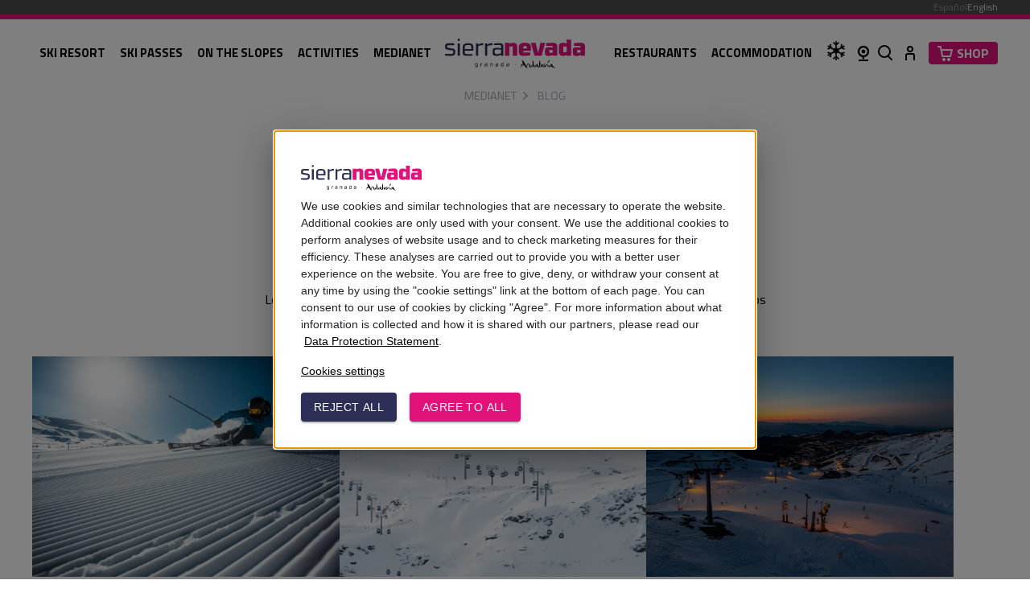

--- FILE ---
content_type: text/html; charset=utf-8
request_url: https://sierranevada.es/en/medianet/blog/tags/news/
body_size: 37200
content:
<!DOCTYPE html><html lang="en"><head><meta charSet="utf-8"/><meta name="viewport" content="width=device-width"/><link rel="icon" type="image/png" href="/favicon.png"/><title>News</title><meta name="title" content="News"/><link rel="canonical" href="https://sierranevada.es/en/medianet/blog/tags/news/"/><meta itemProp="name" content="News"/><meta property="og:url" content="https://sierranevada.es/en/medianet/blog/tags/news/"/><meta property="og:type" content="website"/><meta property="og:title" content="News"/><meta name="twitter:card" content="summary_large_image"/><meta name="twitter:title" content="News"/><link rel="alternate" hrefLang="x-default" href="https://sierranevada.es/es/medianet/blog/tags/noticias/"/><link rel="alternate" hrefLang="es" href="https://sierranevada.es/es/medianet/blog/tags/noticias/"/><link rel="alternate" hrefLang="en" href="https://sierranevada.es/en/medianet/blog/tags/news/"/><link rel="preconnect" href="https://umb.sierranevada.es"/><meta name="apple-itunes-app" content="app-id=581185255"/><meta name="google-play-app" content="app-id=com.blabsolutions.SierraNevada"/><meta name="next-head-count" content="17"/><link rel="preload" href="/_next/static/media/9cd3ffa281e77ae2-s.p.woff2" as="font" type="font/woff2" crossorigin="anonymous" data-next-font="size-adjust"/><link rel="preload" href="/_next/static/media/f9fa7964f036c69d-s.p.woff2" as="font" type="font/woff2" crossorigin="anonymous" data-next-font="size-adjust"/><link rel="preload" href="/_next/static/media/ed9cb87f7cefa820-s.p.woff2" as="font" type="font/woff2" crossorigin="anonymous" data-next-font="size-adjust"/><link rel="preload" href="/_next/static/media/c95d4fce0b415528-s.p.woff2" as="font" type="font/woff2" crossorigin="anonymous" data-next-font="size-adjust"/><link rel="preload" href="/_next/static/media/56b5d6ac638045ae-s.p.woff2" as="font" type="font/woff2" crossorigin="anonymous" data-next-font="size-adjust"/><link rel="preload" href="/_next/static/media/2fe56c5e8a0dc232-s.p.woff2" as="font" type="font/woff2" crossorigin="anonymous" data-next-font="size-adjust"/><link rel="preload" href="/_next/static/css/b11428bbbae243ad.css" as="style"/><link rel="stylesheet" href="/_next/static/css/b11428bbbae243ad.css" data-n-g=""/><link rel="preload" href="/_next/static/css/0a3a15b14a48d147.css" as="style"/><link rel="stylesheet" href="/_next/static/css/0a3a15b14a48d147.css" data-n-p=""/><link rel="preload" href="/_next/static/css/21f0802b3d4fef72.css" as="style"/><link rel="stylesheet" href="/_next/static/css/21f0802b3d4fef72.css" data-n-p=""/><link rel="preload" href="/_next/static/css/5cb11949477c2dcf.css" as="style"/><link rel="stylesheet" href="/_next/static/css/5cb11949477c2dcf.css" data-n-p=""/><noscript data-n-css=""></noscript><script defer="" nomodule="" src="/_next/static/chunks/polyfills-c67a75d1b6f99dc8.js"></script><script src="/_next/static/chunks/webpack-718226f91d8dafd8.js" defer=""></script><script src="/_next/static/chunks/framework-ca706bf673a13738.js" defer=""></script><script src="/_next/static/chunks/main-f5dc5d954ea349ba.js" defer=""></script><script src="/_next/static/chunks/pages/_app-f00d2e785ac23884.js" defer=""></script><script src="/_next/static/chunks/1664-550e089b680a072b.js" defer=""></script><script src="/_next/static/chunks/2652-363638afa1394bf5.js" defer=""></script><script src="/_next/static/chunks/3219-31caca6bb0ad0bd1.js" defer=""></script><script src="/_next/static/chunks/4159-5e0e9e2df1599013.js" defer=""></script><script src="/_next/static/chunks/6029-176f3d735aca1f33.js" defer=""></script><script src="/_next/static/chunks/7333-95802b97685c4621.js" defer=""></script><script src="/_next/static/chunks/6104-2bba272b61b7fe74.js" defer=""></script><script src="/_next/static/chunks/7869-c2ff9eadf57169f0.js" defer=""></script><script src="/_next/static/chunks/4164-7fc28f531e1d961a.js" defer=""></script><script src="/_next/static/chunks/pages/%5B%5B...pagina%5D%5D-2c4d8d5e9025cc18.js" defer=""></script><script src="/_next/static/F59tQvv0VljfubrTtvWez/_buildManifest.js" defer=""></script><script src="/_next/static/F59tQvv0VljfubrTtvWez/_ssgManifest.js" defer=""></script><style id="__jsx-2337521058">:root{--font-titillium:'__Titillium_Web_87e7cd', '__Titillium_Web_Fallback_87e7cd'}</style></head><body><div id="__next"><div class="tema-invierno wrapper"><nav class="nav_nav__bFcNr null "><div class="nav_prenav__mQBEb"><div class="container"><div class="nav_idiomas__Nn_7G"><a class="" href="/es/medianet/blog/tags/noticias/">Español</a><a class="nav_active___EV8V" href="/en/medianet/blog/tags/news/">English</a></div></div></div><hr class="nav_line__dl45H"/><div class="container"><div class="nav_navContainer__AGJxS"><div class="nav_navItem__gZcaO"><ul><li class=""><a href="/en/invierno/the-station/">Ski resort</a><div class="mega-menu  undefined invierno"><div class="container"><div class="mega-menu-box"><ul style="opacity:0;transform:translateX(-100px) translateZ(0)"><li><a href="/en/invierno/the-station/live/"><span>Live</span><i class="gg-arrow-right "></i></a></li><li><a href="/en/invierno/the-station/how-to-get-there/"><span>Getting to the Ski resort</span></a></li><li><a href="/en/invierno/the-station/parking/"><span>Parking</span><i class="gg-arrow-right "></i></a></li><li><a href="/en/invierno/the-station/services/"><span>Services</span><i class="gg-arrow-right "></i></a></li><li><a href="/en/invierno/the-station/safety/"><span>Safety</span><i class="gg-arrow-right "></i></a></li><li><a href="/en/invierno/the-station/environment/"><span>Environment</span><i class="gg-arrow-right "></i></a></li><li><a href="/en/invierno/the-station/safety/technical-data-sheet/"><span>Sheet</span></a></li></ul><div class="nav_menuNavCol__WuyyS"></div><div class="nav_destacados__AJYB4"></div></div></div></div></li><li class=""><a href="/en/invierno/ski-passes/">Ski passes</a><div class="mega-menu  undefined invierno"><div class="container"><div class="mega-menu-box"><ul style="opacity:0;transform:translateX(-100px) translateZ(0)"><li><a href="/en/invierno/ski-passes/"><span>Ski passes</span><i class="gg-arrow-right "></i></a></li><li><a href="/en/invierno/ski-passes/promotions/"><span>Promotions</span><i class="gg-arrow-right "></i></a></li><li><a href="/en/invierno/ski-passes/rates-at-ticket-offices-and-ticket-machines/"><span>Rates at ticket offices and ticket machines</span></a></li><li><a href="/en/invierno/ski-passes/skiers-insurance/"><span>Skier&#x27;s insurance</span></a></li><li><a href="https://centrocomercio.sierranevada.es/en/disabled-person"><span>Disabled skiers</span></a></li><li><a href="https://centrocomercio.sierranevada.es/en/sierra-nevada-mobile-skipass"><span>Mobile Skipass</span></a></li><li><a href="/en/invierno/ski-passes/sierra-nevada-club-card/"><span>Sierra Nevada Club Card</span></a></li><li><a href="/en/invierno/ski-passes/user-account-management/"><span>User account management</span></a></li><li><a href="/en/invierno/ski-passes/terms-of-use/"><span>Terms of Use</span></a></li></ul><div class="nav_menuNavCol__WuyyS"></div><div class="nav_destacados__AJYB4"></div></div></div></div></li><li class=""><a href="/en/invierno/slopes/">On the slopes</a><div class="mega-menu  undefined invierno"><div class="container"><div class="mega-menu-box"><ul style="opacity:0;transform:translateX(-100px) translateZ(0)"><li><a href="/en/invierno/slopes/zones-and-circuits/track-map/"><span>Track map</span></a></li><li><a href="/en/invierno/slopes/zones-and-circuits/snowpark/"><span>Snowpark</span></a></li><li><a href="/en/invierno/slopes/zones-and-circuits/beginner-tracks/"><span>Beginner slopes</span></a></li><li><a href="/en/invierno/slopes/zones-and-circuits/family-areas/"><span>Children&#x27;s Tracks</span></a></li><li><a href="/en/invierno/slopes/zones-and-circuits/ski-mountaineering/"><span>Ski mountaineering</span></a></li><li><a href="/en/invierno/slopes/zones-and-circuits/cross-country-skiing/"><span>Cross-country skiing</span></a></li><li><a href="/en/invierno/slopes/equipment-rental/"><span>Equipment rental</span><i class="gg-arrow-right "></i></a></li><li><a href="/en/invierno/the-station/safety/authorized-material/"><span>Authorized material</span></a></li></ul><div class="nav_menuNavCol__WuyyS"></div><div class="nav_destacados__AJYB4"><div class="Figura_imgCard__Ap90u"><figure><a target="_self" href="/en/invierno/slopes/zones-and-circuits/track-map/"><div class="img-container Imagen_imgContainer__nbqUY"><img data-src-ori="https://umb.sierranevada.es/media/n05dtc2w/plano-de-pistas-2023-24.png?rmode=crop&amp;width=500&amp;height=400" data-unopt="true" data-wmax="1920" data-umb="true" loading="lazy" width="500" height="400" decoding="async" data-nimg="1" class="Figura_imgItem__CzuQ4" style="color:transparent" src="https://umb.sierranevada.es/media/n05dtc2w/plano-de-pistas-2023-24.png?rmode=crop&amp;width=500&amp;height=400"/></div></a><figcaption><a target="_self" href="/en/invierno/slopes/zones-and-circuits/track-map/"><strong>Download the piste map</strong><p>More than 112 km of slopes to enjoy a unique...</p></a><div class="Figura_lnkFigura__2RUCo"></div></figcaption></figure></div></div></div></div></div></li><li class=""><a href="/en/invierno/activities/">Activities</a><div class="mega-menu  undefined invierno"><div class="container"><div class="mega-menu-box"><ul style="opacity:0;transform:translateX(-100px) translateZ(0)"><li><a href="/en/invierno/activities/pedestrian-activities/"><span>For pedestrians</span><i class="gg-arrow-right "></i></a></li><li><a href="/en/invierno/activities/activities-for-skiers/"><span>For skiers</span><i class="gg-arrow-right "></i></a></li><li><a href="/en/invierno/the-station/services/restaurants-and-bars/"><span>Restoration</span></a></li><li><a href="/en/invierno/activities/activity-map/"><span>Activity plan</span></a></li></ul><div class="nav_menuNavCol__WuyyS"></div><div class="nav_destacados__AJYB4"></div></div></div></div></li><li class=""><a href="/en/medianet/">Medianet</a><div class="mega-menu  undefined invierno"><div class="container"><div class="mega-menu-box"><ul style="opacity:0;transform:translateX(-100px) translateZ(0)"><li><a href="/en/medianet/blog/"><span>Blog</span><i class="gg-arrow-right "></i></a></li><li><a href="/en/invierno/eventos/"><span>Events</span><i class="gg-arrow-right "></i></a></li><li><a href="/es/medianet/premios/"><span>Awards and Recognition</span></a></li><li><a href="/en/medianet/descargas/"><span>Downloads</span></a></li></ul><div class="nav_menuNavCol__WuyyS"></div><div class="nav_destacados__AJYB4"></div></div></div></div></li></ul></div><div class="nav_navItem__gZcaO"><a href="/en/"><svg class="nav_logo__IdhkJ" style="opacity:0;fill:#000;transform:translateY(-100px)"><use xlink:href="/sprites.svg?#logonav"></use></svg></a></div><div class="nav_navItem__gZcaO"><ul><li class=""><a href="/en/invierno/the-station/services/restaurants-and-bars/">Restaurants</a></li><li class=""><a href="/en/accommodations/accommodations-in-sierra-nevada/">Accommodation</a></li><li class=""><a class="nav_icoParte__167rp" href="/en/invierno/the-station/live/snow-report/"><svg> <use xlink:href="/sprites.svg?#ico_parte"></use></svg></a></li><div class="mega-menu  undefined"><div class="container"><div class="mega-menu-box"></div></div></div><li class=""><a class="nav_icoWebCams__VKPJD" href="/en/invierno/the-station/live/webcams/"><i class="gg-webcam"></i></a></li><li class="nav_iconos__vE2_S"><ul><li class="nav_icoParte__167rp"><a rel="nofollow"><svg> <use xlink:href="/sprites.svg?#ico_parte"></use></svg></a></li><li class="nav_icoCam___THFG"><a href="/en/invierno/the-station/live/webcams/"><i class="gg-webcam"></i></a></li><li class="nav_icoBusca__B0q1B"><a rel="nofollow"><i class="gg-search"></i></a></li><li class="nav_icoCuenta__MseW1"><a href="https://centrocomercio.sierranevada.es/account"><i class="gg-user"></i></a></li><li class="nav_icoCarrito__xF76_"><a target="_blank" href="https://centrocomercio.sierranevada.es/"><i class="gg-shopping-cart"></i> <!-- -->Shop</a></li></ul></li><li class="nav_burger__XsUyZ"><svg class="Hamburger_miBurger__cOo6d"><use xlink:href="/sprites.svg?#ico_burger"></use></svg></li></ul></div></div></div><div class="nav_menutienda__bGDBM"><div class="container"><a target="_blank" href="https://centrocomercio.sierranevada.es/"><i class="gg-shopping-cart"></i> <!-- -->Shop</a></div></div></nav><style data-emotion="css en8ajz">.css-en8ajz{position:fixed;display:-webkit-box;display:-webkit-flex;display:-ms-flexbox;display:flex;-webkit-align-items:center;-webkit-box-align:center;-ms-flex-align:center;align-items:center;-webkit-box-pack:center;-ms-flex-pack:center;-webkit-justify-content:center;justify-content:center;right:0;bottom:0;top:0;left:0;background-color:rgba(0, 0, 0, 0.5);-webkit-tap-highlight-color:transparent;color:#fff;z-index:1000;}</style><div aria-hidden="true" class="MuiBackdrop-root css-en8ajz" style="opacity:0;visibility:hidden"></div><div style="opacity:0"><div><div class="cabecera_cabecera__i9ztZ"><div class="container"><div class="Routing_routing__VkMC1"><span>Medianet</span><a href="/en/medianet/blog/">Blog</a></div><h1>Blog</h1><h2></h2></div></div><div class="container"><div class="MenuPastillas_menuMedia__ZUvHF"><ul><li class=""><a target="_self" href="/en/medianet/blog/">Lo último</a></li><li class="MenuPastillas_active__dUBy5"><a target="_self" href="/en/medianet/blog/tags/news/">News</a></li><li class=""><a target="_self" href="/en/medianet/blog/tags/estacion/">At the station</a></li><li class=""><a target="_self" href="/en/medianet/blog/tags/competicion/">Competition</a></li><li class=""><a target="_self" href="/en/medianet/blog/tags/novedades/">Novelties</a></li><li class=""><a target="_self" href="/en/medianet/blog/tags/consejos/">Tips</a></li></ul></div></div><div><div class="container"><div class="ListadoNoticias_listado__2rzwX"></div></div></div><div></div></div></div><footer class="footer_footer__Y47t8"><div class="container"><div class="patrocinadores_patrocinan__VIeBH"><div class="container"><h3>Sponsors</h3><div class="patrocinadores_wrapper__KFku1"><a target="_blank" href="https://www.audi.es/es/web/es.html"><div class="img-container Imagen_imgContainer__nbqUY"><img alt="Audi" data-src-ori="https://umb.sierranevada.es/media/ef3f4tzd/audi.jpeg" data-wmax="1920" data-umb="true" loading="lazy" width="105" height="60" decoding="async" data-nimg="1" style="color:transparent" srcSet="https://umb.sierranevada.es/media/ef3f4tzd/audi.jpeg?width=128&amp;quality=75&amp;format=webp 1x, https://umb.sierranevada.es/media/ef3f4tzd/audi.jpeg?width=256&amp;quality=75&amp;format=webp 2x" src="https://umb.sierranevada.es/media/ef3f4tzd/audi.jpeg?width=256&amp;quality=75&amp;format=webp"/></div></a><a target="_blank" href="https://www.movistar.es/particulares"><div class="img-container Imagen_imgContainer__nbqUY"><img alt="Movistar" data-src-ori="https://umb.sierranevada.es/media/wjud3phc/logo-movistar.png" data-wmax="1920" data-umb="true" loading="lazy" width="323" height="238" decoding="async" data-nimg="1" style="color:transparent" srcSet="https://umb.sierranevada.es/media/wjud3phc/logo-movistar.png?width=384&amp;quality=75&amp;format=webp 1x, https://umb.sierranevada.es/media/wjud3phc/logo-movistar.png?width=750&amp;quality=75&amp;format=webp 2x" src="https://umb.sierranevada.es/media/wjud3phc/logo-movistar.png?width=750&amp;quality=75&amp;format=webp"/></div></a><a target="_blank" href="https://www.repsol.com/es/sierra-nevada/index.cshtml"><div class="img-container Imagen_imgContainer__nbqUY"><img alt="Repsol " data-src-ori="https://umb.sierranevada.es/media/kdcf0vum/repsol_logotipo_lockup_color_principal_positivo_rgb_l.png" data-wmax="1920" data-umb="true" loading="lazy" width="1235" height="290" decoding="async" data-nimg="1" style="color:transparent" srcSet="https://umb.sierranevada.es/media/kdcf0vum/repsol_logotipo_lockup_color_principal_positivo_rgb_l.png?width=1920&amp;quality=75&amp;format=webp 1x, https://umb.sierranevada.es/media/kdcf0vum/repsol_logotipo_lockup_color_principal_positivo_rgb_l.png?width=3840&amp;quality=75&amp;format=webp 2x" src="https://umb.sierranevada.es/media/kdcf0vum/repsol_logotipo_lockup_color_principal_positivo_rgb_l.png?width=3840&amp;quality=75&amp;format=webp"/></div></a><a target="_blank" href="https://www.unicajabanco.es/"><div class="img-container Imagen_imgContainer__nbqUY"><img alt="Unicaja Banco" data-src-ori="https://umb.sierranevada.es/media/soqdgdk3/af_unicajalogo_vs_pos_rgb.png" data-wmax="1920" data-umb="true" loading="lazy" width="822" height="804" decoding="async" data-nimg="1" style="color:transparent" srcSet="https://umb.sierranevada.es/media/soqdgdk3/af_unicajalogo_vs_pos_rgb.png?width=828&amp;quality=75&amp;format=webp 1x, https://umb.sierranevada.es/media/soqdgdk3/af_unicajalogo_vs_pos_rgb.png?width=1920&amp;quality=75&amp;format=webp 2x" src="https://umb.sierranevada.es/media/soqdgdk3/af_unicajalogo_vs_pos_rgb.png?width=1920&amp;quality=75&amp;format=webp"/></div></a><a target="_blank" href="http://www.cocacola.es/"><div class="img-container Imagen_imgContainer__nbqUY"><img alt="Coca cola" data-src-ori="https://umb.sierranevada.es/media/3rjlpaqt/coca.jpeg" data-wmax="1920" data-umb="true" loading="lazy" width="105" height="60" decoding="async" data-nimg="1" style="color:transparent" srcSet="https://umb.sierranevada.es/media/3rjlpaqt/coca.jpeg?width=128&amp;quality=75&amp;format=webp 1x, https://umb.sierranevada.es/media/3rjlpaqt/coca.jpeg?width=256&amp;quality=75&amp;format=webp 2x" src="https://umb.sierranevada.es/media/3rjlpaqt/coca.jpeg?width=256&amp;quality=75&amp;format=webp"/></div></a><a target="_blank" href="http://www.sanmiguel.es/"><div class="img-container Imagen_imgContainer__nbqUY"><img alt="San Miguel" data-src-ori="https://umb.sierranevada.es/media/mkmomqvz/san-miguel-logo.png" data-wmax="1920" data-umb="true" loading="lazy" width="798" height="516" decoding="async" data-nimg="1" style="color:transparent" srcSet="https://umb.sierranevada.es/media/mkmomqvz/san-miguel-logo.png?width=828&amp;quality=75&amp;format=webp 1x, https://umb.sierranevada.es/media/mkmomqvz/san-miguel-logo.png?width=1920&amp;quality=75&amp;format=webp 2x" src="https://umb.sierranevada.es/media/mkmomqvz/san-miguel-logo.png?width=1920&amp;quality=75&amp;format=webp"/></div></a><a target="_blank" href="https://www.cosentino.com/es/"><div class="img-container Imagen_imgContainer__nbqUY"><img alt="Cosentino" data-src-ori="https://umb.sierranevada.es/media/lezpncav/cosentino-letras.jpg" data-wmax="1920" data-umb="true" loading="lazy" width="133" height="15" decoding="async" data-nimg="1" style="color:transparent" srcSet="https://umb.sierranevada.es/media/lezpncav/cosentino-letras.jpg?width=256&amp;quality=75&amp;format=webp 1x, https://umb.sierranevada.es/media/lezpncav/cosentino-letras.jpg?width=384&amp;quality=75&amp;format=webp 2x" src="https://umb.sierranevada.es/media/lezpncav/cosentino-letras.jpg?width=384&amp;quality=75&amp;format=webp"/></div></a><a target="_blank" href="https://www.lechepuleva.es/"><div class="img-container Imagen_imgContainer__nbqUY"><img alt="Puleva" data-src-ori="https://umb.sierranevada.es/media/zs5e5eib/previo.png" data-wmax="1920" data-umb="true" loading="lazy" width="1878" height="642" decoding="async" data-nimg="1" style="color:transparent" srcSet="https://umb.sierranevada.es/media/zs5e5eib/previo.png?width=1920&amp;quality=75&amp;format=webp 1x, https://umb.sierranevada.es/media/zs5e5eib/previo.png?width=3840&amp;quality=75&amp;format=webp 2x" src="https://umb.sierranevada.es/media/zs5e5eib/previo.png?width=3840&amp;quality=75&amp;format=webp"/></div></a><a target="_blank" href="https://www.continental-neumaticos.es/"><div class="img-container Imagen_imgContainer__nbqUY"><img alt="Continental" data-src-ori="https://umb.sierranevada.es/media/hrapb5s1/continental.png" data-wmax="1920" data-umb="true" loading="lazy" width="105" height="60" decoding="async" data-nimg="1" style="color:transparent" srcSet="https://umb.sierranevada.es/media/hrapb5s1/continental.png?width=128&amp;quality=75&amp;format=webp 1x, https://umb.sierranevada.es/media/hrapb5s1/continental.png?width=256&amp;quality=75&amp;format=webp 2x" src="https://umb.sierranevada.es/media/hrapb5s1/continental.png?width=256&amp;quality=75&amp;format=webp"/></div></a><a target="_blank" href="https://www.covap.es/"><div class="img-container Imagen_imgContainer__nbqUY"><img alt="Covap" data-src-ori="https://umb.sierranevada.es/media/1k4l1pbz/carnes-covap-sin-fondo_horizontal_2.png" data-wmax="1920" data-umb="true" loading="lazy" width="1920" height="299" decoding="async" data-nimg="1" style="color:transparent" srcSet="https://umb.sierranevada.es/media/1k4l1pbz/carnes-covap-sin-fondo_horizontal_2.png?width=1920&amp;quality=75&amp;format=webp 1x, https://umb.sierranevada.es/media/1k4l1pbz/carnes-covap-sin-fondo_horizontal_2.png?width=3840&amp;quality=75&amp;format=webp 2x" src="https://umb.sierranevada.es/media/1k4l1pbz/carnes-covap-sin-fondo_horizontal_2.png?width=3840&amp;quality=75&amp;format=webp"/></div></a><a target="_blank" href="https://www.covap.es/?sl=es"><div class="img-container Imagen_imgContainer__nbqUY"><img alt="Ax Logo Covap" data-src-ori="https://umb.sierranevada.es/media/hpinzc1v/alta-expresion-2023-negro.jpg" data-wmax="1920" data-umb="true" loading="lazy" width="1515" height="1627" decoding="async" data-nimg="1" style="color:transparent" srcSet="https://umb.sierranevada.es/media/hpinzc1v/alta-expresion-2023-negro.jpg?width=1920&amp;quality=75&amp;format=webp 1x, https://umb.sierranevada.es/media/hpinzc1v/alta-expresion-2023-negro.jpg?width=3840&amp;quality=75&amp;format=webp 2x" src="https://umb.sierranevada.es/media/hpinzc1v/alta-expresion-2023-negro.jpg?width=3840&amp;quality=75&amp;format=webp"/></div></a><a target="_blank" href="http://www.lanjaron.com/"><div class="img-container Imagen_imgContainer__nbqUY"><img alt="Lanjarón" data-src-ori="https://umb.sierranevada.es/media/yrlnstfi/lanjaron.jpeg" data-wmax="1920" data-umb="true" loading="lazy" width="105" height="60" decoding="async" data-nimg="1" style="color:transparent" srcSet="https://umb.sierranevada.es/media/yrlnstfi/lanjaron.jpeg?width=128&amp;quality=75&amp;format=webp 1x, https://umb.sierranevada.es/media/yrlnstfi/lanjaron.jpeg?width=256&amp;quality=75&amp;format=webp 2x" src="https://umb.sierranevada.es/media/yrlnstfi/lanjaron.jpeg?width=256&amp;quality=75&amp;format=webp"/></div></a></div><div class="patrocinadores_wrapper__KFku1"><a target="_blank" href="https://www.dipgra.es/"><div class="img-container Imagen_imgContainer__nbqUY"><img alt="Diputación de Granada" data-src-ori="https://umb.sierranevada.es/media/3c4jvkgq/logo-horizontal-color.jpg" data-wmax="1920" data-umb="true" loading="lazy" width="1920" height="1357" decoding="async" data-nimg="1" style="color:transparent" srcSet="https://umb.sierranevada.es/media/3c4jvkgq/logo-horizontal-color.jpg?width=1920&amp;quality=75&amp;format=webp 1x, https://umb.sierranevada.es/media/3c4jvkgq/logo-horizontal-color.jpg?width=3840&amp;quality=75&amp;format=webp 2x" src="https://umb.sierranevada.es/media/3c4jvkgq/logo-horizontal-color.jpg?width=3840&amp;quality=75&amp;format=webp"/></div></a><a target="_blank" href="http://granada.org"><div class="img-container Imagen_imgContainer__nbqUY"><img alt="Ayuntamiento Granada" data-src-ori="https://umb.sierranevada.es/media/cc2pb3h1/ayto.jpeg" data-wmax="1920" data-umb="true" loading="lazy" width="105" height="60" decoding="async" data-nimg="1" style="color:transparent" srcSet="https://umb.sierranevada.es/media/cc2pb3h1/ayto.jpeg?width=128&amp;quality=75&amp;format=webp 1x, https://umb.sierranevada.es/media/cc2pb3h1/ayto.jpeg?width=256&amp;quality=75&amp;format=webp 2x" src="https://umb.sierranevada.es/media/cc2pb3h1/ayto.jpeg?width=256&amp;quality=75&amp;format=webp"/></div></a><a target="_blank" href="https://juntadeandalucia.es/organismos/fomentoarticulaciondelterritorioyvivienda.html"><div class="img-container Imagen_imgContainer__nbqUY"><img alt="Consejería fomento Junta Andalucía" data-src-ori="https://umb.sierranevada.es/media/cximfqxw/junta.png" data-wmax="1920" data-umb="true" loading="lazy" width="1192" height="898" decoding="async" data-nimg="1" style="color:transparent" srcSet="https://umb.sierranevada.es/media/cximfqxw/junta.png?width=1200&amp;quality=75&amp;format=webp 1x, https://umb.sierranevada.es/media/cximfqxw/junta.png?width=3840&amp;quality=75&amp;format=webp 2x" src="https://umb.sierranevada.es/media/cximfqxw/junta.png?width=3840&amp;quality=75&amp;format=webp"/></div></a><a target="_blank" href="https://monachil.es/"><div class="img-container Imagen_imgContainer__nbqUY"><img alt="Monachil + turismo" data-src-ori="https://umb.sierranevada.es/media/fhkhpf1u/monachil.jpeg" data-wmax="1920" data-umb="true" loading="lazy" width="105" height="60" decoding="async" data-nimg="1" style="color:transparent" srcSet="https://umb.sierranevada.es/media/fhkhpf1u/monachil.jpeg?width=128&amp;quality=75&amp;format=webp 1x, https://umb.sierranevada.es/media/fhkhpf1u/monachil.jpeg?width=256&amp;quality=75&amp;format=webp 2x" src="https://umb.sierranevada.es/media/fhkhpf1u/monachil.jpeg?width=256&amp;quality=75&amp;format=webp"/></div></a></div></div></div><div class="footer_info__NeTpF"><div class="footer_item__z3U3c"><h4>CAU (USER SERVICE CENTRE):</h4><p>Monday to Friday, from 8:00 a.m. to 3:00 p.m.
More information at this link:<br/><a href="/en/requests/clientele/">Contact</a><br/></p></div><div class="footer_item__z3U3c"><h4>RESERVATIONS – PURCHASING INFORMATION:</h4><p>Monday to Friday, 8:00 a.m. to 3:00 p.m.<br/><a></a><br/>958 70 80 90 (Option 2)<br/></p></div><div class="footer_item__z3U3c"><h4>Offices</h4><p>Monday to Friday (except holidays), from 8:00 to 03:00 pm.<br/><a></a><br/>958 70 80 90 (option 3)<br/></p></div><div class="footer_item__z3U3c"><h4>Download the official app</h4><p><a target="_blank" href="https://apps.apple.com/es/app/sierra-nevada-app/id581185255">Download in the Apple Store</a><br/><a target="_blank" href="https://play.google.com/store/apps/details?id=com.blabsolutions.SierraNevada&amp;pli=1#?t=W251bGwsMSwxLDIxMiwiY29tLmJsYWJzb2x1dGlvbnMuU2llcnJhTmV2YWRhIl0">Download in the Google Play</a></p></div></div><div class="footer_sec__1qZRG"><ul class="footer_legal__Mtrd3"><li><a href="/en/legal/legal-notice/">Legal notice</a></li><li><a href="/en/legal/privacy-policy/">Privacy Policy</a></li><li><a href="/en/legal/cookies-policy/">Cookies policy</a></li><li><a href="/en/legal/web-conditions/">Web conditions</a></li><li><a href="/en/legal/conditions-of-use-of-the-ski-pass/">Conditions of use of the ski pass</a></li><li><a href="/en/legal/feder-react-ue/">FEDER - React UE</a></li><li><a target="_blank" href="https://cetursa.es/">Corporative</a></li><li><a target="_blank" href="https://cetursa.es/es/empresa/sostenibilidad/">Sostenibilidad</a></li></ul><ul class="footer_social__2gTWL"><li><a href="https://www.facebook.com/sierranevada2.0" target="_blank" rel="noreferrer"><svg><use xlink:href="/sprites.svg?#ico_facebook"></use></svg></a></li><li><a href="http://instagram.com/sierranevadaestacion" target="_blank" rel="noreferrer"><svg><use xlink:href="/sprites.svg?#ico_instagram"></use></svg></a></li><li><a href="https://www.tiktok.com/@cetursasierranevada" target="_blank" rel="noreferrer"><svg><use xlink:href="/sprites.svg?#ico_tiktok"></use></svg></a></li><li><a href="https://twitter.com/websierranevada" target="_blank" rel="noreferrer"><svg><use xlink:href="/sprites.svg?#ico_twitter"></use></svg></a></li><li><a href="https://www.youtube.com/user/sierranevadatv" target="_blank" rel="noreferrer"><svg><use xlink:href="/sprites.svg?#ico_youtube"></use></svg></a></li><li><a href="https://sierranevada.es/es/medianet/whatsapp"><svg><use xlink:href="/sprites.svg?#ico_whatsapp"></use></svg></a></li></ul></div><div class="footer_copy__R_OAE"><svg class="footer_logo__nEoil"><use xlink:href="/sprites.svg?#ico_logonegro"></use></svg><p>Sierra Nevada © 2022.<!-- --> <!-- -->All rights reserved</p><div class="footer_logos__ZZ_ih"><a target="_blank" href="https://2031granada.org/"><div class="img-container Imagen_imgContainer__nbqUY"><img alt="Granada 2031" data-src-ori="/img/logos/granada2031.png" data-unopt="true" data-wmax="1920" data-umb="true" loading="lazy" width="80" height="77.37" decoding="async" data-nimg="1" style="color:transparent" src="/img/logos/granada2031.png"/></div></a><a target="_blank" href="https://www.lahuellaverdegranada.org/certificado-sello-huella-verde/"><div class="img-container Imagen_imgContainer__nbqUY"><img alt="Huella Verde" data-src-ori="/img/logos/huellaverde.png" data-unopt="true" data-wmax="1920" data-umb="true" loading="lazy" width="80" height="77.37" decoding="async" data-nimg="1" style="color:transparent" src="/img/logos/huellaverde.png"/></div></a><a target="_blank" href="https://www.atudem.es/"><div class="img-container Imagen_imgContainer__nbqUY"><img alt="Atudem" data-src-ori="/img/logos/atudem.png" data-unopt="true" data-wmax="1920" data-umb="true" loading="lazy" width="79.83" height="74.19" decoding="async" data-nimg="1" style="color:transparent" src="/img/logos/atudem.png"/></div></a><div class="img-container Imagen_imgContainer__nbqUY"><img alt="Unión Europea" data-src-ori="/img/logos/unioneuropea.png" data-unopt="true" data-wmax="1920" data-umb="true" loading="lazy" width="50" height="67" decoding="async" data-nimg="1" style="color:transparent" src="/img/logos/unioneuropea.png"/></div></div></div></div></footer></div></div><script id="__NEXT_DATA__" type="application/json">{"props":{"pageProps":{"model":{"BlogKey":"19369f9f-604e-4be1-9e7f-b0b0ad5ba807","TituloFiltro":null,"EtiquetasBlog":[{"Id":1432,"Key":"19369f9f-604e-4be1-9e7f-b0b0ad5ba807","ParentId":1075,"ParentKey":"51c12496-deed-44ba-a8a8-89d625c2f269","ParentUrl":"/en/medianet/","ParentName":"Medianet","Name":"Blog","Url":"/en/medianet/blog/","UrlSegment":"blog","Externo":false,"CreateDate":"2022-09-27T19:47:00.177Z","UpdateDate":"2025-10-02T14:14:12.327Z","FechaPublicacion":"2022-09-27T19:47:00.177Z","DocumentTypeAlias":"blog","HijosCount":0},{"Id":18085,"Key":"f0089f74-8330-4a6f-bef5-12e0373e753f","ParentId":1434,"ParentKey":"3bde2a23-d625-4c6e-ad78-8c998faaa1fa","ParentUrl":"/en/medianet/blog/tags/","ParentName":"Tags","Name":"News","Url":"/en/medianet/blog/tags/news/","UrlSegment":"news","Externo":false,"CreateDate":"2025-01-30T12:01:45.483Z","UpdateDate":"2025-01-31T16:33:02.573Z","FechaPublicacion":"2025-01-30T12:01:45.483Z","DocumentTypeAlias":"blogTag","HijosCount":0},{"Id":1438,"Key":"d6819aaa-0243-45d2-ac16-f32ee7752db6","ParentId":1434,"ParentKey":"3bde2a23-d625-4c6e-ad78-8c998faaa1fa","ParentUrl":"/en/medianet/blog/tags/","ParentName":"Tags","Name":"At the station","Url":"/en/medianet/blog/tags/estacion/","UrlSegment":"estacion","Externo":false,"CreateDate":"2022-09-27T19:51:11.16Z","UpdateDate":"2025-02-03T19:23:20.17Z","FechaPublicacion":"2022-09-27T19:51:11.16Z","DocumentTypeAlias":"blogTag","HijosCount":0},{"Id":1440,"Key":"9c225f0d-f97e-4b50-bdae-53a2c15932a6","ParentId":1434,"ParentKey":"3bde2a23-d625-4c6e-ad78-8c998faaa1fa","ParentUrl":"/en/medianet/blog/tags/","ParentName":"Tags","Name":"Competition","Url":"/en/medianet/blog/tags/competicion/","UrlSegment":"competicion","Externo":false,"CreateDate":"2022-09-27T19:51:11.403Z","UpdateDate":"2025-02-03T19:23:30.4Z","FechaPublicacion":"2022-09-27T19:51:11.403Z","DocumentTypeAlias":"blogTag","HijosCount":0},{"Id":1436,"Key":"b323199e-6334-444b-8507-eeb53f27ff36","ParentId":1434,"ParentKey":"3bde2a23-d625-4c6e-ad78-8c998faaa1fa","ParentUrl":"/en/medianet/blog/tags/","ParentName":"Tags","Name":"Novelties","Url":"/en/medianet/blog/tags/novedades/","UrlSegment":"novedades","Externo":false,"CreateDate":"2022-09-27T19:51:10.97Z","UpdateDate":"2022-09-27T19:51:10.97Z","FechaPublicacion":"2022-09-27T19:51:10.97Z","DocumentTypeAlias":"blogTag","HijosCount":0},{"Id":1439,"Key":"3f44e969-0e90-41f5-919d-bf94ebacf32d","ParentId":1434,"ParentKey":"3bde2a23-d625-4c6e-ad78-8c998faaa1fa","ParentUrl":"/en/medianet/blog/tags/","ParentName":"Tags","Name":"Tips","Url":"/en/medianet/blog/tags/consejos/","UrlSegment":"consejos","Externo":false,"CreateDate":"2022-09-27T19:51:11.227Z","UpdateDate":"2022-09-27T19:51:11.227Z","FechaPublicacion":"2022-09-27T19:51:11.227Z","DocumentTypeAlias":"blogTag","HijosCount":0}],"NavegacionBlog":[{"Id":1432,"Key":"19369f9f-604e-4be1-9e7f-b0b0ad5ba807","ParentId":1075,"ParentKey":"51c12496-deed-44ba-a8a8-89d625c2f269","ParentUrl":"/en/medianet/","ParentName":"Medianet","Name":"Blog","Url":"/en/medianet/blog/","UrlSegment":"blog","Externo":false,"CreateDate":"2022-09-27T19:47:00.177Z","UpdateDate":"2025-10-02T14:14:12.327Z","FechaPublicacion":"2022-09-27T19:47:00.177Z","DocumentTypeAlias":"blog","HijosCount":0},{"Id":1302,"Key":"7ead757c-0752-4640-ab16-a99cc29c8f0f","ParentId":1075,"ParentKey":"51c12496-deed-44ba-a8a8-89d625c2f269","ParentUrl":"/en/medianet/","ParentName":"Medianet","Name":"Downloads","Url":"/en/medianet/descargas/","UrlSegment":"descargas","Externo":false,"CreateDate":"2022-09-27T19:09:02.897Z","UpdateDate":"2023-04-28T12:09:59.1Z","FechaPublicacion":"2022-09-27T19:09:02.897Z","DocumentTypeAlias":"descargas","HijosCount":0},{"Id":1326,"Key":"3b1ea243-b6bc-4588-a56e-ebd9e1300fbd","ParentId":1075,"ParentKey":"51c12496-deed-44ba-a8a8-89d625c2f269","ParentUrl":"/en/medianet/","ParentName":"Medianet","Name":"Sierra Nevada Publications","Url":"/en/medianet/publicaciones-sierra-nevada/","UrlSegment":"publicaciones-sierra-nevada","Externo":false,"CreateDate":"2022-09-27T19:30:16.263Z","UpdateDate":"2024-07-29T11:34:37.293Z","FechaPublicacion":"2022-09-27T19:30:16.263Z","DocumentTypeAlias":"publicaciones","HijosCount":0},{"Id":6723,"Key":"c4388ad4-6f17-498f-a2e0-6e93a91194dd","ParentId":1075,"ParentKey":"51c12496-deed-44ba-a8a8-89d625c2f269","ParentUrl":"/en/medianet/","ParentName":"Medianet","Name":"Whatsapp","Url":"/en/medianet/whatsapp/","UrlSegment":"whatsapp","Externo":false,"CreateDate":"2023-01-26T12:58:12.65Z","UpdateDate":"2025-09-01T11:25:49.153Z","FechaPublicacion":"2023-01-26T12:58:12.65Z","DocumentTypeAlias":"pagina","HijosCount":0}],"Posts":[{"Values":{"imagenSocial":null,"noIndexar":false,"ocultarEnSitemap":false,"umbracoUrlName":"","umbracoUrlAlias":"","fechaPublicacion":"2025-09-13T00:00:00Z","etiquetas":[{"Id":18085,"Key":"f0089f74-8330-4a6f-bef5-12e0373e753f","ParentId":1434,"ParentKey":"3bde2a23-d625-4c6e-ad78-8c998faaa1fa","ParentUrl":"/en/medianet/blog/tags/","ParentName":"Tags","Name":"News","Url":"/en/medianet/blog/tags/news/","UrlSegment":"news","Externo":false,"CreateDate":"2025-01-30T12:01:45.483Z","UpdateDate":"2025-01-31T16:33:02.573Z","FechaPublicacion":"2025-01-30T12:01:45.483Z","DocumentTypeAlias":"blogTag","HijosCount":0},{"Id":1438,"Key":"d6819aaa-0243-45d2-ac16-f32ee7752db6","ParentId":1434,"ParentKey":"3bde2a23-d625-4c6e-ad78-8c998faaa1fa","ParentUrl":"/en/medianet/blog/tags/","ParentName":"Tags","Name":"At the station","Url":"/en/medianet/blog/tags/estacion/","UrlSegment":"estacion","Externo":false,"CreateDate":"2022-09-27T19:51:11.16Z","UpdateDate":"2025-02-03T19:23:20.17Z","FechaPublicacion":"2022-09-27T19:51:11.16Z","DocumentTypeAlias":"blogTag","HijosCount":0},{"Id":1436,"Key":"b323199e-6334-444b-8507-eeb53f27ff36","ParentId":1434,"ParentKey":"3bde2a23-d625-4c6e-ad78-8c998faaa1fa","ParentUrl":"/en/medianet/blog/tags/","ParentName":"Tags","Name":"Novelties","Url":"/en/medianet/blog/tags/novedades/","UrlSegment":"novedades","Externo":false,"CreateDate":"2022-09-27T19:51:10.97Z","UpdateDate":"2022-09-27T19:51:10.97Z","FechaPublicacion":"2022-09-27T19:51:10.97Z","DocumentTypeAlias":"blogTag","HijosCount":0},{"Id":18086,"Key":"b67a94b1-efc6-43af-902e-1d7d0a3b4329","ParentId":1434,"ParentKey":"3bde2a23-d625-4c6e-ad78-8c998faaa1fa","ParentUrl":"/en/medianet/blog/tags/","ParentName":"Tags","Name":"","Url":"#","UrlSegment":null,"Externo":false,"CreateDate":"2025-01-30T12:01:57.303Z","UpdateDate":"2025-01-30T12:01:57.303Z","FechaPublicacion":"2025-01-30T12:01:57.303Z","DocumentTypeAlias":"blogTag","HijosCount":0}],"texto":"","video":null,"archivos":{"Blocks":[]},"ocultarEnEstaWeb":false,"bloques":{"Blocks":[{"TemplateAlias":"textoBlock","Key":"c42e07ad-b569-456b-83cb-dbb1c39955de","Values":{"texto":"\u003cp\u003e\u003cstrong\u003eThe resort will apply up to a 30% discount on long-term ski passes to mark the 30th anniversary of the event that transformed it.\u003c/strong\u003e\u003c/p\u003e\n\u003cp\u003eOn Monday 15 September, Sierra Nevada is launching its advance sales campaign for long-term ski passes with discounts of up to 30%, a percentage that the ski resort is applying exceptionally to mark the 30th anniversary of the historic 1996 Alpine Ski World Championships, which transformed the Granada winter resort into one of the most important in southern Europe.\u003c/p\u003e\n\u003cp\u003eThe new discount will apply to 10-, 15- and 20-day ski passes and will be available for 96 hours from midnight on Monday 15 September. After the 4 days with the 30% discount, the discount percentage will change to 20% on the same products (plus full season ski passes) until 15 October.\u003c/p\u003e\n\u003cp\u003eWith the early season pass sale period, Sierra Nevada formally enters the pre-season for the 2025/26 winter season, during which the ski resort is investing around £17 million in catering, ski lifts, snow production, car parks, public services and customer service, among other areas.\u003c/p\u003e\n\u003cp\u003eIn addition, the Andalusian Regional Government is moving forward with the comprehensive and ‘landscape’ improvement of the access road to Sierra Nevada, the A-395, with an investment of more than €22 million (€22,491,748). The works, which were put out to tender this summer, will address the landslides that the road has historically suffered. The project includes the stabilisation of the slopes, the reinforcement of the road surface over 17 kilometres and the construction of ‘park and ride’ car parks along the access route to the ski resort. \u0026nbsp;\u003c/p\u003e","acortar":false},"Settings":{"oculto":false}},{"TemplateAlias":"videoBlock","Key":"d8431f49-2706-45bf-85c8-73ef5c90f6cb","Values":{"video":"","videoMedia":{"Key":"62733cbe-0e75-4855-b636-1ab2dea33817","Url":"https://umb.sierranevada.es/media/sy4hgytv/en_sn_promo_30_h.mp4","UrlCrop":"https://umb.sierranevada.es/media/sy4hgytv/en_sn_promo_30_h.mp4?rmode=pad\u0026v=1dc24daa73c7560","Crops":null,"AltText":"EN SN PROMO 30 H","Width":0,"Height":0},"videoMediaPoster":null},"Settings":{"oculto":false}},{"TemplateAlias":"textoBlock","Key":"637a1d16-e44f-4bb2-8938-d5a920af3750","Values":{"texto":"\u003cp\u003eADVANTAGES OF BUYING IN ADVANCE\u003cbr\u003e1. Flexibility of use\u003cbr\u003eWith the long-term ski pass, you can choose between 10, 15 or 20 days of use during the season, without the pressure of having to use them on specific dates. This means you can plan your skiing days at your own pace. In addition, you have the option of enjoying a season pass from Monday to Friday, excluding national and Andalusian holidays, at a very competitive price, allowing you to avoid the crowds and enjoy the slopes in greater peace and quiet.\u003c/p\u003e\n\u003cp\u003e2. Accumulation of unused days\u003cbr\u003eOne of the biggest advantages of long-term ski passes (10, 15 and 20 days) is the possibility of accumulating unused days for the following season. If for any reason you are unable to use all the days on your pass during the 25/26 season, those days can be added to the next 26/27 season when you purchase a new pass of equal or greater duration. This ensures that your investment is not lost and that you can continue to enjoy the snow next year.\u003c/p\u003e\n\u003cp\u003e3. Free night skiing\u003cbr\u003eSeason passes offer free night skiing on designated slopes. It is a perfect opportunity to enjoy a unique experience.\u0026nbsp;\u003c/p\u003e\n\u003cp\u003e4. Experience voucher\u003cbr\u003eThose who make purchases over €300 per person will receive an experience voucher that includes a variety of activities and special offers. The six codes can be exchanged for the following products:\u003cbr\u003e- Up to six days of night skiing (10€ SOV)\u003cbr\u003e- Up to six tickets for the Los Peñones car park\u003cbr\u003e- Up to 6 ski lift tickets for pedestrians, in summer 2026. (10€ SOV)\u003cbr\u003eYou can also share your passion for snow and give 4 friends a 50% discount on their first 1-day ski pass in Sierra Nevada.\u003cbr\u003e\u0026nbsp;* Exclusive to new Sierra Nevada Club members.\u003c/p\u003e\n\u003cp\u003e5. Car park and equipment hire promotion\u003cbr\u003eAnother important advantage is the possibility of benefiting from a 50% discount on car park parking on specific dates in the 2025/2026 season calendar, saving you time (buy online) and money when parking at the foot of the slopes. In addition, you get a 10% discount on equipment hire if you don't have your own equipment or prefer to try out the latest models of skis and snowboards every time you visit the resort.\u003c/p\u003e\n\u003cp\u003e6. Access to ski lifts in summer\u003cbr\u003eIf you are a fan of mountain activities in the summer, the season pass also gives you access to the ski lifts during the summer of 2026.\u0026nbsp;\u003c/p\u003e\n\u003cp\u003e7. Free card and financing\u003cbr\u003eNew customers receive a free card when they purchase their pass during the advance purchase period, and if you wish, you can finance your purchase to make it more affordable.\u003c/p\u003e\n\u003cp\u003e\u0026nbsp;\u003c/p\u003e","acortar":false},"Settings":{"oculto":false}},{"TemplateAlias":"fotoBlock","Key":"a04a7600-4951-4917-9b97-4bdbc908ef8b","Values":{"foto":{"Key":"d9a18431-a96c-4d6f-b2cf-d912d6def875","Url":"https://umb.sierranevada.es/media/g4ckdwlm/851x315_en.jpg","UrlCrop":"https://umb.sierranevada.es/media/g4ckdwlm/851x315_en.jpg?v=1dc2bc697cb3bf0","Crops":null,"AltText":"851X315 EN","Width":851,"Height":315},"urlPicker":null,"pie":"","anchoMaximo":""},"Settings":{"oculto":false}}]},"fotos":[{"Key":"05e99543-91c5-4520-b532-7ecee2f68460","Url":"https://umb.sierranevada.es/media/iwkpsbof/whatsapp-image-2025-09-09-at-114044.jpeg","UrlCrop":"https://umb.sierranevada.es/media/iwkpsbof/whatsapp-image-2025-09-09-at-114044.jpeg?v=1dc24dbb5c81a20","Crops":null,"AltText":"Whatsapp Image 2025 09 09 At 11.40.44","Width":1600,"Height":1067}]},"Hijos":null,"Id":21299,"Key":"dc686c9b-88c3-470c-9a98-40a6553401a0","ParentId":1433,"ParentKey":"359b164e-8d40-4ff6-901e-b5dcbb826f26","ParentUrl":"/en/medianet/blog/posts/","ParentName":"Posts","Name":"Sierra Nevada launches advance ski pass sales with a reminder of the 1996 World Ski Championships","Url":"/en/medianet/blog/posts/sierra-nevada-launches-advance-ski-pass-sales-with-a-reminder-of-the-1996-world-ski-championships/","UrlSegment":"sierra-nevada-launches-advance-ski-pass-sales-with-a-reminder-of-the-1996-world-ski-championships","Externo":false,"CreateDate":"2025-09-13T18:26:24.303Z","UpdateDate":"2025-11-12T11:03:37.197Z","FechaPublicacion":"2025-09-13T00:00:00Z","DocumentTypeAlias":"blogPost","HijosCount":0},{"Values":{"imagenSocial":null,"noIndexar":false,"ocultarEnSitemap":false,"umbracoUrlName":"","umbracoUrlAlias":"","fechaPublicacion":"2025-05-04T00:00:00Z","etiquetas":[{"Id":18085,"Key":"f0089f74-8330-4a6f-bef5-12e0373e753f","ParentId":1434,"ParentKey":"3bde2a23-d625-4c6e-ad78-8c998faaa1fa","ParentUrl":"/en/medianet/blog/tags/","ParentName":"Tags","Name":"News","Url":"/en/medianet/blog/tags/news/","UrlSegment":"news","Externo":false,"CreateDate":"2025-01-30T12:01:45.483Z","UpdateDate":"2025-01-31T16:33:02.573Z","FechaPublicacion":"2025-01-30T12:01:45.483Z","DocumentTypeAlias":"blogTag","HijosCount":0},{"Id":1438,"Key":"d6819aaa-0243-45d2-ac16-f32ee7752db6","ParentId":1434,"ParentKey":"3bde2a23-d625-4c6e-ad78-8c998faaa1fa","ParentUrl":"/en/medianet/blog/tags/","ParentName":"Tags","Name":"At the station","Url":"/en/medianet/blog/tags/estacion/","UrlSegment":"estacion","Externo":false,"CreateDate":"2022-09-27T19:51:11.16Z","UpdateDate":"2025-02-03T19:23:20.17Z","FechaPublicacion":"2022-09-27T19:51:11.16Z","DocumentTypeAlias":"blogTag","HijosCount":0},{"Id":18086,"Key":"b67a94b1-efc6-43af-902e-1d7d0a3b4329","ParentId":1434,"ParentKey":"3bde2a23-d625-4c6e-ad78-8c998faaa1fa","ParentUrl":"/en/medianet/blog/tags/","ParentName":"Tags","Name":"","Url":"#","UrlSegment":null,"Externo":false,"CreateDate":"2025-01-30T12:01:57.303Z","UpdateDate":"2025-01-30T12:01:57.303Z","FechaPublicacion":"2025-01-30T12:01:57.303Z","DocumentTypeAlias":"blogTag","HijosCount":0}],"texto":"\u003cp\u003e- \u0026nbsp;The Granada ski resort, the busiest with 143 days of operation, closes this Sunday the winter campaign as the only skiable offer in southern Europe.\u003c/p\u003e\n\u003cp\u003e- With 861,400 skiers, the number of skiers grew by 10% compared to the previous season, while snow activities for non-skiers again beat its record with 233,000 users.\u0026nbsp;\u003c/p\u003e\n\u003cp\u003e- The season, with a complicated start due to lack of snow, was one of the busiest Februaries in history and made a great qualitative leap with the March snowfalls that provided thicknesses of more than 3 meters and a great spring.\u0026nbsp;\u003c/p\u003e","video":null,"archivos":{"Blocks":[{"TemplateAlias":"archivosBlock","Key":"55a642f6-084b-47f4-8680-96051cc428fa","Values":{"name":"Nota Informativa","urlExterna":null,"file":{"Key":"77010eb9-62b3-4497-a68f-6236695c11f1","Url":"https://umb.sierranevada.es/media/s2hac33t/balance-temporada-24-25.docx","UrlCrop":"https://umb.sierranevada.es/media/s2hac33t/balance-temporada-24-25.docx?rmode=pad\u0026v=1dbd0989be564b0","Crops":null,"AltText":"Balance Temporada 24 25","Width":0,"Height":0},"externalFile":""},"Settings":{"oculto":false}},{"TemplateAlias":"archivosBlock","Key":"410d01ff-16d0-4ae1-88aa-f187e7f14049","Values":{"name":"Imágenes de la temporada","urlExterna":null,"file":{"Key":"929c390d-58ed-484a-bf50-1dc2ca361092","Url":"https://umb.sierranevada.es/media/cu2jzexn/archivo.zip","UrlCrop":"https://umb.sierranevada.es/media/cu2jzexn/archivo.zip?rmode=pad\u0026v=1dbbce64cbc4b30","Crops":null,"AltText":"Archivo","Width":0,"Height":0},"externalFile":""},"Settings":{"oculto":false}}]},"ocultarEnEstaWeb":false,"bloques":{"Blocks":[{"TemplateAlias":"textoBlock","Key":"28d6f6a9-21d8-4605-9715-25da612df131","Values":{"texto":"\u003cp\u003e- \u0026nbsp;The Granada resort, the busiest with 143 days of operation, closes this Sunday the winter campaign as the only skiable offer in southern Europe.\u003c/p\u003e\n\u003cp\u003e- With 861,400 skiers, the number of skiers grew by 10% compared to the previous season, while snow activities for non-skiers again beat its record with 233,000 users.\u0026nbsp;\u003c/p\u003e\n\u003cp\u003e- The season, with a complicated start due to lack of snow, was one of the busiest Februaries in history and made a great qualitative leap with the March snowfalls that provided thicknesses of more than 3 meters and a great spring.\u0026nbsp;\u003c/p\u003e\n\u003cp\u003e\u0026nbsp;\u003c/p\u003e","acortar":false},"Settings":{"oculto":false}},{"TemplateAlias":"fotoBlock","Key":"74d471cd-c05d-419d-a14a-eb2339cd7c1b","Values":{"foto":{"Key":"f1a37017-1766-40eb-b803-f9be9cc327f1","Url":"https://umb.sierranevada.es/media/cfykh2lg/dji_0365_w.jpg","UrlCrop":"https://umb.sierranevada.es/media/cfykh2lg/dji_0365_w.jpg?v=1dbbce63ec799d0","Crops":null,"AltText":"DJI 0365 W","Width":8000,"Height":6000},"urlPicker":null,"pie":"","anchoMaximo":""},"Settings":{"oculto":false}},{"TemplateAlias":"textoBlock","Key":"1c5b81b0-005a-48ce-a66f-655531413988","Values":{"texto":"\u003cp\u003eSierra Nevada has closed this Sunday, May 4, the winter season 2024/25 and, as usual, has done so as the only skiable offer in Southern Europe thanks to the extension by one week of the planned calendar, and as the winter center with greater activity of the Peninsula with 143 days of skiing, plus another 13 days of exclusively tourist use coinciding in the start of the campaign.\u003c/p\u003e\n\u003cp\u003eThus, the winter resort of Granada has concluded the season with a total of 1,250,000 users, 12.5 percent more than the previous season, thanks to the improvement of all the indicators; of the total number of users 861,400 were skiers (+10%), 156,000, visitors of cable car (+22%) and 233,000, of activities (+15%). This last figure represents an all-time record of visitors to snow activities for non-skiers in Pradollano (Mirlo Blanco complex) and Borreguiles.\u003c/p\u003e\n\u003cp\u003eOf the total number of skiers, more than 96% were of Spanish nationality, and among them, the majority came from Andalusia (73%) and Madrid (11%). The occupancy rate, from December to May, was 62 percent of the hotel plant in Pradollano.\u003c/p\u003e\n\u003cp\u003eAs in the rest of the Peninsula, the season started with many complications due to lack of rainfall, which forced to open the resort facilities since November 30 in tourist use, that is, with an open gondola lift and snow activities in Borreguiles, until December 13, when the ski season was launched.\u0026nbsp;\u003c/p\u003e\n\u003cp\u003eThanks to the snowmaking system, especially relevant at the beginning of the season, Sierra Nevada gradually increased its skiable offer, although it was not until the “traditional” snowfall of Epiphany when the first slopes of the Veleta area could be opened.\u003c/p\u003e\n\u003cp\u003eFrom then on, the resort improved its performance, reached in February the third best number of skiers since there are records (273,400) and in March a succession of snow precipitation led to the opening of all areas and lifts of Sierra Nevada with the best ski conditions of the season.\u003c/p\u003e\n\u003cp\u003eFrom November 30, 2024 to May 4, 2025, Sierra Nevada recorded 364.8 liters per square meter, of which 245.4 were in the form of snow in the lower part of the ski area and 329.3 in the upper area (from Borreguiles to Veleta). The average thickness on the slopes ranged from 45 centimeters (minimum) to 90 centimeters (maximum).\u0026nbsp;\u003c/p\u003e\n\u003cp\u003eThroughout the season, wind storms caused the closure of the facilities on 12 occasions, ten of them total and two partial.\u0026nbsp;\u003c/p\u003e","acortar":false},"Settings":{"oculto":false}},{"TemplateAlias":"fotoBlock","Key":"fafd438e-3e41-4319-b9a3-85c47cf22b11","Values":{"foto":{"Key":"3384e832-1c5d-4109-bf37-0319d5f03002","Url":"https://umb.sierranevada.es/media/gtuiim03/image00003.jpeg","UrlCrop":"https://umb.sierranevada.es/media/gtuiim03/image00003.jpeg?v=1dbbce63eaa26c0","Crops":null,"AltText":"Image00003","Width":6000,"Height":4000},"urlPicker":null,"pie":"","anchoMaximo":""},"Settings":{"oculto":false}},{"TemplateAlias":"textoBlock","Key":"c579ade4-afb6-455b-ae47-f3146fff9337","Values":{"texto":"\u003cp\u003e\u003cstrong\u003eTHE 2024/25 SEASON IN FIGURES\u003c/strong\u003e\u003c/p\u003e\n\u003cp\u003eTotal users: 1,250,000 (+12.5%)\u003c/p\u003e\n\u003cp\u003eSkiers: 861,400 (+10)\u003cbr\u003eActivities: 233,000 (+15%)\u003cbr\u003eGondola users: 155,000 (+22)\u003c/p\u003e\n\u003cp\u003eHotel occupancy: 62% (+2%)\u003c/p\u003e\n\u003cp\u003eDays of activity: 156\u003c/p\u003e\n\u003cp\u003eSkiing: 143\u003cbr\u003eDays of total closure: 10\u003cbr\u003ePartial closure days: 2\u003cbr\u003eTourist use: 13\u003cbr\u003e-----\u003cbr\u003eSnow thickness (average)\u003cbr\u003e-Minimum: 45 cm\u003cbr\u003e-Maximum: 90 cm\u003c/p\u003e\n\u003cp\u003e\u003cstrong\u003eSIERRA NEVADA COMMUNITY\u003c/strong\u003e\u003c/p\u003e\n\u003cp\u003eWeb:\u003c/p\u003e\n\u003cp\u003eUsers 2.026.646 (+12,4%)\u003cbr\u003ePage Views: 21.312.093 (+28%)\u003cbr\u003eWebcam views: 129.870.989\u003c/p\u003e\n\u003cp\u003e\u003cstrong\u003eSocial networks: 459,951 followers (+5.9%)\u003c/strong\u003e\u003c/p\u003e\n\u003cp\u003eFacebook: 202,259 followers (+1.47%)\u003cbr\u003eX: 87,207 followers (+0.46%)\u003cbr\u003eInstagram: 145,125 followers (+14.7%)\u003cbr\u003eTikTok: 17,700 followers (+22%)\u003cbr\u003eYoutube: 7,660 followers (+4.2%)\u0026nbsp;\u003cbr\u003eNewsletter: 4,744,721 emails sent (99.68% delivered)\u003c/p\u003e","acortar":false},"Settings":{"oculto":false}}]},"fotos":[{"Key":"960192a4-8ea8-436c-a882-97825a8eab01","Url":"https://umb.sierranevada.es/media/ukjadfvi/1741780652491.jpg","UrlCrop":"https://umb.sierranevada.es/media/ukjadfvi/1741780652491.jpg?v=1dbbce63c6f03d0","Crops":null,"AltText":"1741780652491","Width":6000,"Height":4000},{"Key":"4c607076-1a19-4c3b-9159-fea82d5ef2bf","Url":"https://umb.sierranevada.es/media/obygataz/dji_0631_w.jpg","UrlCrop":"https://umb.sierranevada.es/media/obygataz/dji_0631_w.jpg?v=1dbbce63c67d7e0","Crops":null,"AltText":"DJI 0631 W","Width":6497,"Height":4286},{"Key":"6c9bf6f1-3bbf-4d55-aae8-f14ee3c1d66d","Url":"https://umb.sierranevada.es/media/451jw1f5/image00006.jpeg","UrlCrop":"https://umb.sierranevada.es/media/451jw1f5/image00006.jpeg?v=1dbbce63c8dfd80","Crops":null,"AltText":"Image00006","Width":6000,"Height":4000},{"Key":"4eb1689f-a325-41c6-ac58-6f3fe8d3477d","Url":"https://umb.sierranevada.es/media/tfulctrf/1741780814557.jpg","UrlCrop":"https://umb.sierranevada.es/media/tfulctrf/1741780814557.jpg?v=1dbbce63e626f60","Crops":null,"AltText":"1741780814557","Width":6000,"Height":4000},{"Key":"f1a37017-1766-40eb-b803-f9be9cc327f1","Url":"https://umb.sierranevada.es/media/cfykh2lg/dji_0365_w.jpg","UrlCrop":"https://umb.sierranevada.es/media/cfykh2lg/dji_0365_w.jpg?v=1dbbce63ec799d0","Crops":null,"AltText":"DJI 0365 W","Width":8000,"Height":6000},{"Key":"61c4b6c0-008f-4c85-acf1-9e3ffbccf218","Url":"https://umb.sierranevada.es/media/y01miymp/070125-nevada-9864.jpg","UrlCrop":"https://umb.sierranevada.es/media/y01miymp/070125-nevada-9864.jpg?v=1dbbce641afc5a0","Crops":null,"AltText":"070125 NEVADA 9864","Width":4491,"Height":2994},{"Key":"55b9f88a-ac7b-473c-90f1-8bcffac20b92","Url":"https://umb.sierranevada.es/media/rt2lsvl1/070125-nevada-9905.jpg","UrlCrop":"https://umb.sierranevada.es/media/rt2lsvl1/070125-nevada-9905.jpg?v=1dbbce643f9b5a0","Crops":null,"AltText":"070125 NEVADA 9905","Width":6240,"Height":4160},{"Key":"4aef1095-9c87-4b54-b99c-63d2693a5908","Url":"https://umb.sierranevada.es/media/smio4suh/070125-nevada-9924.jpg","UrlCrop":"https://umb.sierranevada.es/media/smio4suh/070125-nevada-9924.jpg?v=1dbbce644879dc0","Crops":null,"AltText":"070125 NEVADA 9924","Width":6240,"Height":4160},{"Key":"4574a5ac-8936-430a-b316-1a8ae41d0ab1","Url":"https://umb.sierranevada.es/media/vkshirjw/copa_espan-a-1925.jpg","UrlCrop":"https://umb.sierranevada.es/media/vkshirjw/copa_espan-a-1925.jpg?v=1dbbce644c19980","Crops":null,"AltText":"COPA ESPAÑA 1925","Width":5760,"Height":3840}]},"Hijos":null,"Id":20759,"Key":"37434608-16e4-42b7-b29c-f374a8f132f1","ParentId":1433,"ParentKey":"359b164e-8d40-4ff6-901e-b5dcbb826f26","ParentUrl":"/en/medianet/blog/posts/","ParentName":"Posts","Name":"Sierra Nevada closes the season with 1,250,000 users, 12% more than in the previous year","Url":"/en/medianet/blog/posts/sierra-nevada-closes-the-season-with-1-250-000-users-12-more-than-in-the-previous-year/","UrlSegment":"sierra-nevada-closes-the-season-with-1-250-000-users-12-more-than-in-the-previous-year","Externo":false,"CreateDate":"2025-05-04T11:19:32.4Z","UpdateDate":"2025-05-29T12:54:13.79Z","FechaPublicacion":"2025-05-04T00:00:00Z","DocumentTypeAlias":"blogPost","HijosCount":0},{"Values":{"imagenSocial":null,"noIndexar":false,"ocultarEnSitemap":false,"umbracoUrlName":"","umbracoUrlAlias":"","fechaPublicacion":"2025-01-29T00:00:00Z","etiquetas":[{"Id":18085,"Key":"f0089f74-8330-4a6f-bef5-12e0373e753f","ParentId":1434,"ParentKey":"3bde2a23-d625-4c6e-ad78-8c998faaa1fa","ParentUrl":"/en/medianet/blog/tags/","ParentName":"Tags","Name":"News","Url":"/en/medianet/blog/tags/news/","UrlSegment":"news","Externo":false,"CreateDate":"2025-01-30T12:01:45.483Z","UpdateDate":"2025-01-31T16:33:02.573Z","FechaPublicacion":"2025-01-30T12:01:45.483Z","DocumentTypeAlias":"blogTag","HijosCount":0}],"texto":"\u003cp\u003eThe good conditions of the El Río slope after the last snowfalls allow the opening of the night skiing activity in El Río The Snow Running race will coincide with this first night of night skiing.\u003c/p\u003e","video":null,"archivos":{"Blocks":[{"TemplateAlias":"archivosBlock","Key":"ea96d15b-f9aa-4ecf-bfbf-af57d2950a26","Values":{"name":"Nota Informativa","urlExterna":null,"file":{"Key":"2f0b1da4-5932-40ca-bbe2-ad3693e323f0","Url":"https://umb.sierranevada.es/media/riobwlzs/ndp-esquí-nocturno-2025.docx","UrlCrop":"https://umb.sierranevada.es/media/riobwlzs/ndp-esquí-nocturno-2025.docx?rmode=pad\u0026v=1db72558fbbd580","Crops":null,"AltText":"Ndp. Esquí Nocturno 2025","Width":0,"Height":0},"externalFile":""},"Settings":{"oculto":false}},{"TemplateAlias":"archivosBlock","Key":"d1dbe246-d55b-40a9-8d57-0e692ef8ce43","Values":{"name":"foto pista El Río iluminada - Archivo","urlExterna":null,"file":{"Key":"627ed9f7-56bd-4a51-87d8-b0cdf6e5db43","Url":"https://umb.sierranevada.es/media/4hmh2yv3/img_1930.jpg","UrlCrop":"https://umb.sierranevada.es/media/4hmh2yv3/img_1930.jpg?v=1db7255b412a8f0","Crops":null,"AltText":"IMG 1930","Width":5184,"Height":3456},"externalFile":""},"Settings":{"oculto":false}}]},"ocultarEnEstaWeb":false,"bloques":{"Blocks":[{"TemplateAlias":"textoBlock","Key":"f5239684-2120-43d8-999a-2c992d3c1128","Values":{"texto":"\u003cp\u003eSierra Nevada will inaugurate night skiing on the illuminated slope of El Río this Saturday, 1 February, and it will continue every Saturday until 5 March. Thus, El Río, if the weather conditions do not prevent it, will open to the public, with freshly trodden snow, its 3.2 kilometres between the Borreguiles area (2,700m) and the Pradollano development (2,100m). This slope is illuminated with 30 floodlights to make it completely safe for night skiing.\u003c/p\u003e\n\u003cp\u003eSierra Nevada, a pioneering resort in the practice of this activity, opens the Al-Andalus cable car from 19.00 to 21.30h, to give access to the illuminated El Río slope.\u0026nbsp;\u003c/p\u003e\n\u003cp\u003eThis activity has a special ski pass that can be purchased either online or at ticket offices and cashiers, which will remain open until 21:45. Likewise, those who want to ski during the day and at night can purchase a day + night ski pass pack.\u0026nbsp;\u003c/p\u003e\n\u003cp\u003eThe gondola lift will be open for skiers and for those who want to go up to watch the race, without interfering with the normal operation of night skiing. The start of the XIV Snow Running Sierra Nevada championship will be at 18:30.\u003c/p\u003e\n\u003cp\u003eOn Saturday 22 February, night skiing will coincide with the astronomical activity dedicated to Orion and the winter constellations. The activity will begin with a talk in Sala Sulayr using the most advanced astronomical software available, to situate our planet and the Solar System as a whole in relation to our galaxy and the rest of the Universe (approximately 50 minutes). Then, under the extraordinary starry sky of Sierra Nevada, there will be an interpretation of the night sky with the naked eye from the Chill Out terrace, in which, using laser pointers, the astronomers of Azimuth will give the basis for understanding what can be seen in the starry sky.\u003c/p\u003e","acortar":false},"Settings":{"oculto":false}},{"TemplateAlias":"fotoBlock","Key":"eff0f59a-dd65-4e31-b87a-01e9a5fe7604","Values":{"foto":{"Key":"179062d7-6024-4705-9ca9-e1e1c71d94d0","Url":"https://umb.sierranevada.es/media/0frjafze/esqui_nocturno_horizontal.jpg","UrlCrop":"https://umb.sierranevada.es/media/0frjafze/esqui_nocturno_horizontal.jpg?v=1db725598e51c20","Crops":null,"AltText":"Esqui Nocturno Horizontal","Width":1651,"Height":1234},"urlPicker":null,"pie":"","anchoMaximo":""},"Settings":{"oculto":false}},{"TemplateAlias":"fotoBlock","Key":"1ba2dc35-28aa-417e-8f91-e628c07be652","Values":{"foto":{"Key":"140ca246-5649-43d9-8d27-770b2bc99b79","Url":"https://umb.sierranevada.es/media/icrayfcj/img_1946.jpg","UrlCrop":"https://umb.sierranevada.es/media/icrayfcj/img_1946.jpg?v=1db7255b969d8f0","Crops":null,"AltText":"IMG 1946","Width":5184,"Height":3456},"urlPicker":null,"pie":"","anchoMaximo":""},"Settings":{"oculto":false}}]},"fotos":[{"Key":"627ed9f7-56bd-4a51-87d8-b0cdf6e5db43","Url":"https://umb.sierranevada.es/media/4hmh2yv3/img_1930.jpg","UrlCrop":"https://umb.sierranevada.es/media/4hmh2yv3/img_1930.jpg?v=1db7255b412a8f0","Crops":null,"AltText":"IMG 1930","Width":5184,"Height":3456}]},"Hijos":null,"Id":18435,"Key":"a6515413-1eb3-4dcd-baa8-de69a0866a91","ParentId":1433,"ParentKey":"359b164e-8d40-4ff6-901e-b5dcbb826f26","ParentUrl":"/en/medianet/blog/posts/","ParentName":"Posts","Name":"Sierra Nevada opens night skiing next Saturday, February 1","Url":"/en/medianet/blog/posts/sierra-nevada-opens-night-skiing-next-saturday-february-1/","UrlSegment":"sierra-nevada-opens-night-skiing-next-saturday-february-1","Externo":false,"CreateDate":"2025-01-31T12:05:06.213Z","UpdateDate":"2025-02-02T11:22:35.193Z","FechaPublicacion":"2025-01-29T00:00:00Z","DocumentTypeAlias":"blogPost","HijosCount":0},{"Values":{"imagenSocial":null,"noIndexar":false,"ocultarEnSitemap":false,"umbracoUrlName":"","umbracoUrlAlias":"","fechaPublicacion":"2024-12-11T13:15:58Z","etiquetas":[{"Id":18085,"Key":"f0089f74-8330-4a6f-bef5-12e0373e753f","ParentId":1434,"ParentKey":"3bde2a23-d625-4c6e-ad78-8c998faaa1fa","ParentUrl":"/en/medianet/blog/tags/","ParentName":"Tags","Name":"News","Url":"/en/medianet/blog/tags/news/","UrlSegment":"news","Externo":false,"CreateDate":"2025-01-30T12:01:45.483Z","UpdateDate":"2025-01-31T16:33:02.573Z","FechaPublicacion":"2025-01-30T12:01:45.483Z","DocumentTypeAlias":"blogTag","HijosCount":0},{"Id":18086,"Key":"b67a94b1-efc6-43af-902e-1d7d0a3b4329","ParentId":1434,"ParentKey":"3bde2a23-d625-4c6e-ad78-8c998faaa1fa","ParentUrl":"/en/medianet/blog/tags/","ParentName":"Tags","Name":"","Url":"#","UrlSegment":null,"Externo":false,"CreateDate":"2025-01-30T12:01:57.303Z","UpdateDate":"2025-01-30T12:01:57.303Z","FechaPublicacion":"2025-01-30T12:01:57.303Z","DocumentTypeAlias":"blogTag","HijosCount":0}],"texto":"La oferta esquiable inicial se establecerá en las próximas horas en función de los trabajos de innivación y de eventuales precipitaciones de nieve","video":null,"archivos":{"Blocks":[{"TemplateAlias":"archivosBlock","Key":"0d47474a-ffe7-4cfe-8fed-9b0cbfe9a3d2","Values":{"name":"Nota Informativa","urlExterna":null,"file":{"Key":"67748f17-6953-404c-8e73-a5fe186bc9a6","Url":"https://umb.sierranevada.es/media/hghhiz0t/ndp11-12-apertura-esquí-sierra-nevada.docx","UrlCrop":"https://umb.sierranevada.es/media/hghhiz0t/ndp11-12-apertura-esquí-sierra-nevada.docx?rmode=pad\u0026v=1db4bcf181da0f0","Crops":null,"AltText":"Ndp.11 12 Apertura Esquí Sierra Nevada","Width":0,"Height":0},"externalFile":""},"Settings":{"oculto":false}},{"TemplateAlias":"archivosBlock","Key":"b47521f2-c478-4330-bea5-150a2ace1e48","Values":{"name":"Fotos del 11/12/2024","urlExterna":null,"file":{"Key":"fbae7ede-3d05-43f9-b57f-9b940edf2650","Url":"https://umb.sierranevada.es/media/yz5k34yf/2024-12-11_1158.zip","UrlCrop":"https://umb.sierranevada.es/media/yz5k34yf/2024-12-11_1158.zip?rmode=pad\u0026v=1db4bcf0a036630","Crops":null,"AltText":"2024 12 11 1158","Width":0,"Height":0},"externalFile":""},"Settings":{"oculto":false}},{"TemplateAlias":"archivosBlock","Key":"a5be9fad-fe9c-4a41-a6bf-00daaeab0893","Values":{"name":"Imagenes de Video de acondicionamiento de pistas","urlExterna":null,"file":{"Key":"4fc96c98-0305-47e9-9b1f-446cb49793fd","Url":"https://umb.sierranevada.es/media/qbwmstyf/sn_11_12_24.mov","UrlCrop":"https://umb.sierranevada.es/media/qbwmstyf/sn_11_12_24.mov?rmode=pad\u0026v=1db4bd0b00092f0","Crops":null,"AltText":"SN 11 12 24","Width":0,"Height":0},"externalFile":""},"Settings":{"oculto":false}}]},"ocultarEnEstaWeb":false,"bloques":{"Blocks":[{"TemplateAlias":"textoBlock","Key":"9a908a5a-6311-4f9b-8540-c77e98698b58","Values":{"texto":"\u003cp\u003eThe winter resort of Sierra Nevada will open this Friday the ski season 2024/25 with an inaugural ski offer that will be established in the snow report of tomorrow Thursday (16:00 hours approx).\u003c/p\u003e\n\u003cp\u003eThe slopes and lifts that will be put into service on the opening day will depend on the progress in snow production and the eventual snowfall that some weather forecasts indicate.\u003c/p\u003e\n\u003cp\u003eSlopes and lifts in the Borreguiles Beginners area are considered guaranteed for this Friday, although this initial forecast may vary for the weekend.\u003c/p\u003e\n\u003cp\u003eCurrently, the snowmaking system is concentrating production in the Principiantes and El Río areas. The snow groomers are already performing snow conditioning works, prior to the opening of the ski season.\u003c/p\u003e\n\u003cp\u003eThe snow activities for pedestrians, which until now have been operating next to the Borreguiles carpet, will be moved to their usual location and to the Mirlo Blanco activity complex in Pradollano.\u003c/p\u003e\n\u003cp\u003eThe subway parking lot in the Plaza de Andalucía, which has been free since November 30, will become pay parking this Friday.\u003c/p\u003e\n\u003cp\u003eThe Parador chairlift, which runs through the urbanization of Pradollano, will open from Saturday.\u003c/p\u003e\n\u003cp\u003e\u0026nbsp;\u003c/p\u003e","acortar":false},"Settings":{"oculto":false}}]},"fotos":[{"Key":"23dcba32-0a3c-4016-9a3d-8bd1ba4bdff7","Url":"https://umb.sierranevada.es/media/gs3nyiz2/img_9045.jpg","UrlCrop":"https://umb.sierranevada.es/media/gs3nyiz2/img_9045.jpg?v=1db4bcefa6d39d0","Crops":null,"AltText":"IMG 9045","Width":4032,"Height":3024},{"Key":"c986c4cf-6f8d-4a3d-bda0-807a512cf362","Url":"https://umb.sierranevada.es/media/zhcinsmn/img_9001.jpg","UrlCrop":"https://umb.sierranevada.es/media/zhcinsmn/img_9001.jpg?v=1db4bcefa33b340","Crops":null,"AltText":"IMG 9001","Width":4032,"Height":3024},{"Key":"10e4bfe2-4504-45e5-8960-63fe3160303d","Url":"https://umb.sierranevada.es/media/2s5pieae/img_9031.jpg","UrlCrop":"https://umb.sierranevada.es/media/2s5pieae/img_9031.jpg?v=1db4bcefa4c9270","Crops":null,"AltText":"IMG 9031","Width":4032,"Height":3024}]},"Hijos":null,"Id":18355,"Key":"b23e3f2a-1f67-4f68-a336-e92d41e3a22f","ParentId":1433,"ParentKey":"359b164e-8d40-4ff6-901e-b5dcbb826f26","ParentUrl":"/en/medianet/blog/posts/","ParentName":"Posts","Name":"Sierra Nevada opens this Friday the ski season","Url":"/en/medianet/blog/posts/sierra-nevada-opens-this-friday-the-ski-season/","UrlSegment":"sierra-nevada-opens-this-friday-the-ski-season","Externo":false,"CreateDate":"2025-01-31T12:04:48.093Z","UpdateDate":"2025-01-31T15:01:23.907Z","FechaPublicacion":"2024-12-11T13:15:58Z","DocumentTypeAlias":"blogPost","HijosCount":0},{"Values":{"imagenSocial":null,"noIndexar":false,"ocultarEnSitemap":false,"umbracoUrlName":"","umbracoUrlAlias":"","fechaPublicacion":"2024-12-05T10:56:17Z","etiquetas":[{"Id":18085,"Key":"f0089f74-8330-4a6f-bef5-12e0373e753f","ParentId":1434,"ParentKey":"3bde2a23-d625-4c6e-ad78-8c998faaa1fa","ParentUrl":"/en/medianet/blog/tags/","ParentName":"Tags","Name":"News","Url":"/en/medianet/blog/tags/news/","UrlSegment":"news","Externo":false,"CreateDate":"2025-01-30T12:01:45.483Z","UpdateDate":"2025-01-31T16:33:02.573Z","FechaPublicacion":"2025-01-30T12:01:45.483Z","DocumentTypeAlias":"blogTag","HijosCount":0}],"texto":"Sierra Nevada aprovecha la caída de temperaturas para activar el sistema de nieve en condiciones óptimas, con la previsión de que la temporada de esquí pueda ser inaugurada en la segunda mitad de la semana que viene.","video":null,"archivos":{"Blocks":[]},"ocultarEnEstaWeb":false,"bloques":{"Blocks":[{"TemplateAlias":"textoBlock","Key":"e6f93022-c9c9-4b2b-8879-0df9a847a9e6","Values":{"texto":"\u003cp\u003eSierra Nevada will continue this bank holiday with snow activities for non-skiers in the Borreguiles area, which will be accessed by the Al Ándalus gondola lift and the Borreguiles carpet, which will be operational during the usual winter timetable, from 09:00 to 16:45.\u003c/p\u003e\n\u003cp\u003eIn Borreguiles, users will find a snow area for sledges and donuts next to the Borreguiles carpet. The shop located at the top station of the Al Ándalus gondola lift will be open. \u0026nbsp;The Central Grill restaurant in the Borreguiles building and ‘The puro Burger’ hamburger bar will also be open.\u003c/p\u003e\n\u003cp\u003eIn Pradollano, the Mirlo Blanco activity complex will be up and running with the Mirlo sledge, slides with sliding carpet with donuts, as in summer, and the ice rink from 6 December.\u003c/p\u003e\n\u003cp\u003eThe Al Ándalus and Borreguiles rentals will be open for use of the ski lockers and lockers.\u003c/p\u003e\n\u003cp\u003eThe underground car park in the Plaza de Andalucía will be free of charge.\u003c/p\u003e\n\u003cp\u003eSierra Nevada, which has produced occasional snow in recent days, is waiting for the abrupt drop in temperatures from Saturday to activate the snow system in optimal conditions, with the forecast that the ski season can be inaugurated in the second half of next week.\u003c/p\u003e\n\u003cp\u003eIn the meantime, the offer of activities for non-skiers in Sierra Nevada will be maintained, until further evaluation of the weather situation and snow conditions in the first days of next week, when information on the opening for skiing will be given.\u003c/p\u003e","acortar":false},"Settings":{"oculto":false}},{"TemplateAlias":"fotoBlock","Key":"3a1098a8-07c0-4648-809c-d22439e27a33","Values":{"foto":{"Key":"a6eff56b-79e6-4e8f-8f82-8c7530ed1a9e","Url":"https://umb.sierranevada.es/media/nx0p5jxg/img-20241205-wa0006.jpg","UrlCrop":"https://umb.sierranevada.es/media/nx0p5jxg/img-20241205-wa0006.jpg?v=1db4707fca0c760","Crops":null,"AltText":"IMG 20241205 WA0006","Width":1600,"Height":1200},"urlPicker":null,"pie":"Snow system 05-12-2024","anchoMaximo":""},"Settings":{"oculto":false}},{"TemplateAlias":"fotoBlock","Key":"52d8371c-5fae-44f2-834a-75dce1cb6fd2","Values":{"foto":{"Key":"3df084f4-f9fd-4ae2-90e8-0b821c0aedaf","Url":"https://umb.sierranevada.es/media/4kcpapp3/img_8739.jpg","UrlCrop":"https://umb.sierranevada.es/media/4kcpapp3/img_8739.jpg?v=1db470836183c30","Crops":null,"AltText":"IMG 8739","Width":3540,"Height":1911},"urlPicker":null,"pie":"Snow activities in Borreguiles area","anchoMaximo":""},"Settings":{"oculto":false}},{"TemplateAlias":"fotoBlock","Key":"926e5727-1977-41aa-af1e-cd97c35e18a8","Values":{"foto":{"Key":"7c007093-bf86-4f98-9a03-c6c81874574f","Url":"https://umb.sierranevada.es/media/svyaa5eg/img_8768.jpg","UrlCrop":"https://umb.sierranevada.es/media/svyaa5eg/img_8768.jpg?v=1db470830755d30","Crops":null,"AltText":"IMG 8768","Width":3605,"Height":2253},"urlPicker":null,"pie":"","anchoMaximo":""},"Settings":{"oculto":false}}]},"fotos":[{"Key":"57773237-c3a7-4555-8c45-f98b8b7542e7","Url":"https://umb.sierranevada.es/media/gezhov3h/img-20241205-wa0007.jpg","UrlCrop":"https://umb.sierranevada.es/media/gezhov3h/img-20241205-wa0007.jpg?v=1db4707ef32f940","Crops":null,"AltText":"IMG 20241205 WA0007","Width":1600,"Height":1200}]},"Hijos":null,"Id":18353,"Key":"d5534a85-c74c-4956-9eb1-a813db325c31","ParentId":1433,"ParentKey":"359b164e-8d40-4ff6-901e-b5dcbb826f26","ParentUrl":"/en/medianet/blog/posts/","ParentName":"Posts","Name":"Sierra Nevada maintains the tourist opening for the long weekend","Url":"/en/medianet/blog/posts/sierra-nevada-maintains-the-tourist-opening-for-the-long-weekend/","UrlSegment":"sierra-nevada-maintains-the-tourist-opening-for-the-long-weekend","Externo":false,"CreateDate":"2025-01-31T12:04:47.557Z","UpdateDate":"2025-01-31T15:01:23.54Z","FechaPublicacion":"2024-12-05T10:56:17Z","DocumentTypeAlias":"blogPost","HijosCount":0},{"Values":{"imagenSocial":null,"noIndexar":false,"ocultarEnSitemap":false,"umbracoUrlName":"","umbracoUrlAlias":"","fechaPublicacion":"2024-11-27T12:45:53Z","etiquetas":[{"Id":18085,"Key":"f0089f74-8330-4a6f-bef5-12e0373e753f","ParentId":1434,"ParentKey":"3bde2a23-d625-4c6e-ad78-8c998faaa1fa","ParentUrl":"/en/medianet/blog/tags/","ParentName":"Tags","Name":"News","Url":"/en/medianet/blog/tags/news/","UrlSegment":"news","Externo":false,"CreateDate":"2025-01-30T12:01:45.483Z","UpdateDate":"2025-01-31T16:33:02.573Z","FechaPublicacion":"2025-01-30T12:01:45.483Z","DocumentTypeAlias":"blogTag","HijosCount":0}],"texto":"Sierra Nevada inaugura la temporada 2024-2025 con una apertura turística, a la espera de tener condiciones de nieve para el esquí","video":null,"archivos":{"Blocks":[]},"ocultarEnEstaWeb":false,"bloques":{"Blocks":[{"TemplateAlias":"textoBlock","Key":"ee222809-1e92-441b-8b40-85f3458ee1c7","Values":{"texto":"\u003cp\u003eSierra Nevada has opened on Saturday, 30 November, snow activities for non-skiers in the Borreguiles area, which is accessed by the Al Ándalus gondola lift and the Borreguiles carpet, which will be operational during the usual winter timetable, from 09:00 to 16:45.\u003c/p\u003e\n\u003cp\u003eIn Borreguiles, users can enjoy a snow area for sledges and doughnuts next to the Borreguiles carpet. The shop at the top station of the Al Ándalus gondola and the Central Grill restaurant in the Borreguiles building are also open to the public.\u003c/p\u003e\n\u003cp\u003eIn Pradollano, the Mirlo Blanco activity complex is in operation with the Mirlo sledge, slides with sliding carpet with doughnuts, as in summer, and the ice rink from 6 December.\u003c/p\u003e\n\u003cp\u003eThe Al Ándalus and Borreguiles rentals are open for ski storage and lockers.\u003c/p\u003e\n\u003cp\u003eThe underground car park in the Plaza de Andalucía is free of charge until 5 December.\u003c/p\u003e\n\u003cp\u003eThis offer of activities in Sierra Nevada will be maintained until further evaluation of the weather and snow conditions in the first days of next week.\u003c/p\u003e","acortar":false},"Settings":{"oculto":false}},{"TemplateAlias":"fotoBlock","Key":"3eef7ef6-c33c-4dd9-b505-5a0c4a03f4e3","Values":{"foto":{"Key":"eae6511e-b28c-4d44-8183-257814f876a9","Url":"https://umb.sierranevada.es/media/dbipn0um/actividades-borreguiles.jpeg","UrlCrop":"https://umb.sierranevada.es/media/dbipn0um/actividades-borreguiles.jpeg?v=1db40ca78fcda90","Crops":null,"AltText":"Actividades Borreguiles","Width":2048,"Height":1366},"urlPicker":null,"pie":"","anchoMaximo":""},"Settings":{"oculto":false}}]},"fotos":[{"Key":"f0bbc1ad-cd40-4e8c-8d04-62be36715b48","Url":"https://umb.sierranevada.es/media/vpalx2ca/tc-al-andalus.jpg","UrlCrop":"https://umb.sierranevada.es/media/vpalx2ca/tc-al-andalus.jpg?v=1db40ca6aa71d70","Crops":null,"AltText":"Tc. Al Andalus","Width":2806,"Height":2105}]},"Hijos":null,"Id":18351,"Key":"c23b075e-9d99-473f-992a-bdc74a0ea404","ParentId":1433,"ParentKey":"359b164e-8d40-4ff6-901e-b5dcbb826f26","ParentUrl":"/en/medianet/blog/posts/","ParentName":"Posts","Name":"Sierra Nevada open only for tourist use","Url":"/en/medianet/blog/posts/sierra-nevada-open-only-for-tourist-use/","UrlSegment":"sierra-nevada-open-only-for-tourist-use","Externo":false,"CreateDate":"2025-01-31T12:04:46.937Z","UpdateDate":"2025-01-31T15:01:23.12Z","FechaPublicacion":"2024-11-27T12:45:53Z","DocumentTypeAlias":"blogPost","HijosCount":0},{"Values":{"imagenSocial":null,"noIndexar":false,"ocultarEnSitemap":false,"umbracoUrlName":"","umbracoUrlAlias":"","fechaPublicacion":"2024-07-11T00:00:00Z","etiquetas":[{"Id":18085,"Key":"f0089f74-8330-4a6f-bef5-12e0373e753f","ParentId":1434,"ParentKey":"3bde2a23-d625-4c6e-ad78-8c998faaa1fa","ParentUrl":"/en/medianet/blog/tags/","ParentName":"Tags","Name":"News","Url":"/en/medianet/blog/tags/news/","UrlSegment":"news","Externo":false,"CreateDate":"2025-01-30T12:01:45.483Z","UpdateDate":"2025-01-31T16:33:02.573Z","FechaPublicacion":"2025-01-30T12:01:45.483Z","DocumentTypeAlias":"blogTag","HijosCount":0},{"Id":18086,"Key":"b67a94b1-efc6-43af-902e-1d7d0a3b4329","ParentId":1434,"ParentKey":"3bde2a23-d625-4c6e-ad78-8c998faaa1fa","ParentUrl":"/en/medianet/blog/tags/","ParentName":"Tags","Name":"","Url":"#","UrlSegment":null,"Externo":false,"CreateDate":"2025-01-30T12:01:57.303Z","UpdateDate":"2025-01-30T12:01:57.303Z","FechaPublicacion":"2025-01-30T12:01:57.303Z","DocumentTypeAlias":"blogTag","HijosCount":0}],"texto":"Remontes abiertos, rutas de senderismo y de bicis eléctricas, parque de actividades para toda la familia, piscina y gastronomía, ejes de la campaña estival en la gran montaña de Granada\nEl programa de astroturismo prevé este verano 25 actividades, con dos jornadas para la observación de las Perseidas como gran novedad\nEl festival de rock Sierra Nevada por Todo lo Alto, con el cartel ya definido para el 23 y 24 de agosto, cerrará el verano en la estación de esquí y montaña\n","video":null,"archivos":{"Blocks":[{"TemplateAlias":"archivosBlock","Key":"e4d10ad2-1c92-4444-ad2b-54dc8d108da3","Values":{"name":"Nota Informativa","urlExterna":null,"file":{"Key":"4414ab78-b28a-48e7-9581-77a630fa01a7","Url":"https://umb.sierranevada.es/media/k0vbirek/ndp-verano-en-sierra-nevada-2024.docx","UrlCrop":"https://umb.sierranevada.es/media/k0vbirek/ndp-verano-en-sierra-nevada-2024.docx?rmode=pad\u0026v=1dad3969b8ec0b0","Crops":null,"AltText":"Ndp. Verano En Sierra Nevada 2024","Width":0,"Height":0},"externalFile":""},"Settings":{"oculto":false}},{"TemplateAlias":"archivosBlock","Key":"ec76aa22-6421-4ef5-96b9-b01eccc73da7","Values":{"name":"Fotos Verano Sierra Nevada","urlExterna":null,"file":{"Key":"7d4ef627-1a37-4588-921f-30863e50b85d","Url":"https://umb.sierranevada.es/media/h51e25jx/fotos-verano-sn.zip","UrlCrop":"https://umb.sierranevada.es/media/h51e25jx/fotos-verano-sn.zip?rmode=pad\u0026v=1dad396bb76c850","Crops":null,"AltText":"Fotos Verano SN","Width":0,"Height":0},"externalFile":""},"Settings":{"oculto":false}}]},"ocultarEnEstaWeb":false,"bloques":{"Blocks":[{"TemplateAlias":"textoBlock","Key":"671d4544-8ea9-4e94-82cc-c36e3c58f660","Values":{"texto":"\u003cp\u003eA concert by the band Apache, in collaboration with the Granada Music and Dance Festival, opens this Saturday (21.30h in the Plaza de Andalucía, free) the summer programme in the ski and mountain resort, which will continue with mountain activities, electric bikes, sports, music and astro-tourism activities until 25 August.\u003c/p\u003e\n\u003cp\u003e\u0026nbsp;The recital by the legendary cover band is already a classic at the start of summer in Sierra Nevada. Hours before the Apache start with their repertoire of the best pop rock of all time, the summer facilities and activities on the great mountain of Granada will already be up and running.\u003c/p\u003e\n\u003cp\u003e\u0026nbsp;Two ski lifts (the Al-Andalus gondola lift and the Veleta chairlift) will take users from the 2,100 metres of Pradollano to 3,000 metres above sea level, from where some of the most attractive mountain trails in the Sierra Nevada, such as the route to the Veleta, Tajos de la Virgen, Elorrieta or Mulhacén and the excursions to the lagoons around the resort (Yeguas, Lagunillos de la Virgen or La Caldera) will start.\u003c/p\u003e\n\u003cp\u003e\u0026nbsp;At the same time, the Mirlo Blanco activity park will open with facilities for children and families, the swimming pool at the Montebajo sports club and the guided routes on electric bicycles.\u003c/p\u003e","acortar":false},"Settings":{"oculto":false}},{"TemplateAlias":"fotoBlock","Key":"6b98d895-8e64-4619-bc96-74a475127270","Values":{"foto":{"Key":"fa8e3c6a-9b84-4797-adf8-cad294d32484","Url":"https://umb.sierranevada.es/media/nq4i34ue/thumbnail__car7206.jpg","UrlCrop":"https://umb.sierranevada.es/media/nq4i34ue/thumbnail__car7206.jpg?v=1dad39686b0a690","Crops":null,"AltText":"Thumbnail CAR7206","Width":1920,"Height":1280},"urlPicker":null,"pie":"","anchoMaximo":""},"Settings":{"oculto":false}},{"TemplateAlias":"textoBlock","Key":"0c613228-091c-4de7-b5d9-920d2d80adc9","Values":{"texto":"\u003cp\u003eEl programa de astronomía volverá a girar sobre las observaciones del amanecer y atardecer desde el Veleta, visitas al observatorio astronómico, excursiones para la observación de la luna o el cielo nocturno y las jornadas de observación de las Perseidas (9 y 10 de agosto) como fechas más destacadas.\u003c/p\u003e","acortar":false},"Settings":{"oculto":false}},{"TemplateAlias":"fotoBlock","Key":"42b15a73-ec9f-436c-af00-2587608fdc76","Values":{"foto":{"Key":"49163f0b-b8d7-42ba-9e02-a622275a23b4","Url":"https://umb.sierranevada.es/media/bu5bmsox/sierra_nevada_perseidas.jpg","UrlCrop":"https://umb.sierranevada.es/media/bu5bmsox/sierra_nevada_perseidas.jpg?v=1dad3987cb66970","Crops":null,"AltText":"Sierra Nevada Perseidas","Width":5434,"Height":3623},"urlPicker":null,"pie":"","anchoMaximo":""},"Settings":{"oculto":false}},{"TemplateAlias":"textoBlock","Key":"cf81996f-e1b2-473b-9967-ac9476af8854","Values":{"texto":"\u003cp\u003eLa oferta cultural se completará con el festival de rock Sierra Nevada por Todo lo Alto, que volverá a ser el plato fuerte del programa musical (23 y 24 de agosto). El viernes 23 tendrá como cabeza de cartel al grupo Mujeres y también actuaran Alerta Cross y Berrinches. El sábado es el turno de Hins, Jornada B y Red Soul Community.\u003c/p\u003e\n\u003cp\u003e\u0026nbsp;La festividad de la Virgen de las Nieves de Pradollano, del 2 al 5 de agosto con la tradicional romería a los Tajos de la Virgen la madrugada del 4 de\u0026nbsp;agosto.\u003c/p\u003e\n\u003cp\u003e\u0026nbsp;La Cicloturista al Veleta (cicloturismo) y el Subida Internacional Pico Veleta (ultrafondo) componen el programa deportivo del verano\u0026nbsp;2024.\u003c/p\u003e\n\u003cp\u003e\u0026nbsp;Durante el verano, un buen número de restaurantes y establecimientos de alojamiento garantizarán el disfrute estival de Sierra Nevada, donde el paisaje de alta montaña y las suaves temperaturas volverán a ser sus grandes atractivos.\u003c/p\u003e","acortar":false},"Settings":{"oculto":false}},{"TemplateAlias":"fotoBlock","Key":"25c4641a-7e21-42aa-a3f0-20892c3526d6","Values":{"foto":{"Key":"042ceb9e-1232-4faf-83a2-4073d2c57865","Url":"https://umb.sierranevada.es/media/tdvdybbs/sierra_nevada_verano-9712.jpg","UrlCrop":"https://umb.sierranevada.es/media/tdvdybbs/sierra_nevada_verano-9712.jpg?v=1dad396877e2fc0","Crops":null,"AltText":"Sierra Nevada Verano 9712","Width":5760,"Height":3840},"urlPicker":null,"pie":"","anchoMaximo":""},"Settings":{"oculto":false}}]},"fotos":[{"Key":"a38be544-1f80-4c5c-ae6b-8ddc2408f6da","Url":"https://umb.sierranevada.es/media/ilsjxi2a/thumbnail__car7263.jpg","UrlCrop":"https://umb.sierranevada.es/media/ilsjxi2a/thumbnail__car7263.jpg?v=1dad39686a81b10","Crops":null,"AltText":"Thumbnail CAR7263","Width":1920,"Height":1279},{"Key":"057b4d20-9fc7-426d-bfe8-b03f6bf68b06","Url":"https://umb.sierranevada.es/media/ezghwboh/veranomirlo1.jpg","UrlCrop":"https://umb.sierranevada.es/media/ezghwboh/veranomirlo1.jpg?v=1dad39686c280e0","Crops":null,"AltText":"Veranomirlo1","Width":2500,"Height":1635},{"Key":"5cb269e4-4777-433b-ad52-96adaee604c0","Url":"https://umb.sierranevada.es/media/2julexdx/por-todo-lo-alto.jpg","UrlCrop":"https://umb.sierranevada.es/media/2julexdx/por-todo-lo-alto.jpg?v=1dad39686b53a70","Crops":null,"AltText":"Por Todo Lo Alto","Width":3000,"Height":1996}]},"Hijos":null,"Id":18345,"Key":"3f7d7472-0d6b-42a0-bfec-9cb36a9056ad","ParentId":1433,"ParentKey":"359b164e-8d40-4ff6-901e-b5dcbb826f26","ParentUrl":"/en/medianet/blog/posts/","ParentName":"Posts","Name":"Sierra Nevada opens the summer season with a concert by rock band Apache","Url":"/en/medianet/blog/posts/sierra-nevada-opens-the-summer-season-with-a-concert-by-rock-band-apache/","UrlSegment":"sierra-nevada-opens-the-summer-season-with-a-concert-by-rock-band-apache","Externo":false,"CreateDate":"2025-01-31T12:04:44.97Z","UpdateDate":"2025-01-31T14:13:23.463Z","FechaPublicacion":"2024-07-11T00:00:00Z","DocumentTypeAlias":"blogPost","HijosCount":0},{"Values":{"imagenSocial":null,"noIndexar":false,"ocultarEnSitemap":false,"umbracoUrlName":"","umbracoUrlAlias":"","fechaPublicacion":"2024-06-13T12:59:37Z","etiquetas":[{"Id":18085,"Key":"f0089f74-8330-4a6f-bef5-12e0373e753f","ParentId":1434,"ParentKey":"3bde2a23-d625-4c6e-ad78-8c998faaa1fa","ParentUrl":"/en/medianet/blog/tags/","ParentName":"Tags","Name":"News","Url":"/en/medianet/blog/tags/news/","UrlSegment":"news","Externo":false,"CreateDate":"2025-01-30T12:01:45.483Z","UpdateDate":"2025-01-31T16:33:02.573Z","FechaPublicacion":"2025-01-30T12:01:45.483Z","DocumentTypeAlias":"blogTag","HijosCount":0}],"texto":"La 14ª edición se completa con las actuaciones de los suecos Alberta Cross y la artista indie madrileña Jordana B. Y como apuesta local, la banda “Allstar” Berrinches y el regreso de Red Soul Community\nEl festival de rock y montaña, gratuito, se celebrará en Pradollano el 23 y 24 de agosto y como es habitual se complementa con actividades y talleres musicales gratuitos para niños","video":null,"archivos":{"Blocks":[]},"ocultarEnEstaWeb":false,"bloques":{"Blocks":[{"TemplateAlias":"textoBlock","Key":"0aa22dd3-13a8-4291-920c-fe5f15d70c69","Values":{"texto":"\u003cp\u003eThe SIERRA NEVADA POR TODO LO ALTO Festival, the highest altitude musical event of the summer in Spain, has a full line-up for its 14th edition which, as always free of charge, will be held on 23rd and 24th August in the Plaza de Andalucía in Pradollano.\u003c/p\u003e\n\u003cp\u003eThree bands per night and a morning children's programme dedicated to the little ones make up the combination of rock, mountains and family for one of the most unique events on the national festival scene. \u003c/p\u003e\n\u003cp\u003eThe first of the most important names to come up to the mountain this year is one of the female rock bands that the organisers have had their eye on for years and that had been impossible to book due to scheduling: THE HINDS. In this 14th edition of the SIERRA NEVADA POR TODO LO ALTO Festival, the guitar rock of one of our most international bands will be playing at the top.\u003c/p\u003e\n\u003cp\u003eThe other leading group is MUJERES. MUJERES is part of the emotional memory of several generations: of those who, like them, went back to striped T-shirts and old instruments. Once again they are back with new songs.\u003c/p\u003e\n\u003cp\u003eThe Granadian festival, which is characterised as a family festival to be enjoyed in the middle of nature, cannot forget its musical workshops for children given by the music school Gabba Hey, which are held every year in morning sessions and divided by age. These workshops are usually sold out in minutes. Very soon we will be announcing the dates and instruments chosen for this year's workshops, remembering that places are limited.\u003cbr\u003eWith the sponsorship of San Miguel beers, the SIERRA NEVADA POR TODO LO ALTO will once again be one of the most awaited festivals to say goodbye to the summer. \u003c/p\u003e\n\u003cp\u003e\u003cstrong\u003eFRIDAY 23RD: WOMEN - ALBERTA CROSS - TANTRUMS\u003c/strong\u003e\u003cbr\u003e\u003cstrong\u003eSATURDAY 24TH: THE HINDS - JORDANA B - RED SOUL COMMUNITY\u003c/strong\u003e\u003c/p\u003e\n\u003cp\u003e\u003cstrong\u003e*entry is free,\u003c/strong\u003e times to be announced soon.\u003cbr\u003e- Organised by: Cetursa Sierra Nevada-Junta de Andalucía-Ayuntamiento de Monachil.                                     \u003cbr\u003e- Sponsor: Cervezas San Miguel\u003cbr\u003e- Collaborators: Apartahotel Trevenque / Apartamentos Inside Plaza / Apartamentos Monte Gorbea\u003c/p\u003e\n\u003cp\u003e- Media Collaborators: Mondo Sonoro, Diario Granada Hoy / Cadena Élite y VivaPop \u003c/p\u003e\n\u003cp\u003eMore information: www.sierranevada.es\u003c/p\u003e\n\u003cp\u003e \u003c/p\u003e","acortar":false},"Settings":{"oculto":false}}]},"fotos":[{"Key":"f01c5a46-0de8-4582-842f-56a98ef3e36b","Url":"https://umb.sierranevada.es/media/ibnbz2hi/cartel-sn-2024-70x100-v2-lite.jpg","UrlCrop":"https://umb.sierranevada.es/media/ibnbz2hi/cartel-sn-2024-70x100-v2-lite.jpg?rxy=0.49873468793842585,0.4517179922956255\u0026v=1dabe52ca00d9a0","Crops":null,"AltText":"CARTEL SN 2024 70X100 V2 LITE","Width":1654,"Height":2362},{"Key":"552273cc-6cd3-41c8-a908-d6ce5e953915","Url":"https://umb.sierranevada.es/media/zjzdevot/hinds.jpeg","UrlCrop":"https://umb.sierranevada.es/media/zjzdevot/hinds.jpeg?rxy=0.5263157894736842,0.3848329366488478\u0026v=1dabd920c55b7b0","Crops":null,"AltText":"HINDS","Width":1920,"Height":2507},{"Key":"1b232a04-cbd8-4239-9f7b-724a4b6f7fcd","Url":"https://umb.sierranevada.es/media/aivcgg4y/mujeres.jpg","UrlCrop":"https://umb.sierranevada.es/media/aivcgg4y/mujeres.jpg?v=1dabd91b530c1f0","Crops":null,"AltText":"MUJERES","Width":2978,"Height":1512},{"Key":"52b0e93c-b902-41f7-b6ff-1b0af2122b65","Url":"https://umb.sierranevada.es/media/hlulauqc/jordana-b.jpg","UrlCrop":"https://umb.sierranevada.es/media/hlulauqc/jordana-b.jpg?v=1dabd91b484f190","Crops":null,"AltText":"JORDANA B","Width":900,"Height":600},{"Key":"24132ae9-ebce-4d1c-a763-000217e4bc8d","Url":"https://umb.sierranevada.es/media/32vbgjgo/berrinches.jpeg","UrlCrop":"https://umb.sierranevada.es/media/32vbgjgo/berrinches.jpeg?v=1dabd91b4a1ef70","Crops":null,"AltText":"BERRINCHES","Width":1600,"Height":1153},{"Key":"c30385f9-18a5-4454-aa00-83ac54740a82","Url":"https://umb.sierranevada.es/media/54cbhq3f/albertacross_bynicoschnepf.jpg","UrlCrop":"https://umb.sierranevada.es/media/54cbhq3f/albertacross_bynicoschnepf.jpg?rxy=0.42606516290726815,0.25495216151343575\u0026v=1dabd921ad20fa0","Crops":null,"AltText":"Albertacross Bynicoschnepf","Width":4912,"Height":7360}]},"Hijos":null,"Id":18343,"Key":"d3ecc28b-3347-462d-b626-dac994db9553","ParentId":1433,"ParentKey":"359b164e-8d40-4ff6-901e-b5dcbb826f26","ParentUrl":"/en/medianet/blog/posts/","ParentName":"Posts","Name":"Hinds and Mujeres, headliners of the Sierra Nevada Por Todo lo Alto Festival","Url":"/en/medianet/blog/posts/hinds-and-mujeres-headliners-of-the-sierra-nevada-por-todo-lo-alto-festival/","UrlSegment":"hinds-and-mujeres-headliners-of-the-sierra-nevada-por-todo-lo-alto-festival","Externo":false,"CreateDate":"2025-01-31T12:04:44.283Z","UpdateDate":"2025-01-31T15:01:22.96Z","FechaPublicacion":"2024-06-13T12:59:37Z","DocumentTypeAlias":"blogPost","HijosCount":0},{"Values":{"imagenSocial":null,"noIndexar":false,"ocultarEnSitemap":false,"umbracoUrlName":"","umbracoUrlAlias":"","fechaPublicacion":"2024-04-21T00:00:00Z","etiquetas":[{"Id":18085,"Key":"f0089f74-8330-4a6f-bef5-12e0373e753f","ParentId":1434,"ParentKey":"3bde2a23-d625-4c6e-ad78-8c998faaa1fa","ParentUrl":"/en/medianet/blog/tags/","ParentName":"Tags","Name":"News","Url":"/en/medianet/blog/tags/news/","UrlSegment":"news","Externo":false,"CreateDate":"2025-01-30T12:01:45.483Z","UpdateDate":"2025-01-31T16:33:02.573Z","FechaPublicacion":"2025-01-30T12:01:45.483Z","DocumentTypeAlias":"blogTag","HijosCount":0}],"texto":"La estación, única que permanece abierta en el Sur de Europa, mantendrá 5 remontes operativos hasta el domingo 28 de abril\n\n ","video":null,"archivos":{"Blocks":[{"TemplateAlias":"archivosBlock","Key":"cb2a7e9f-d449-48cc-9686-8cceb80ff65c","Values":{"name":"Nota Informativa","urlExterna":null,"file":{"Key":"d9cb3d6b-30a4-4be7-b79a-07a0dbae97c2","Url":"https://umb.sierranevada.es/media/iu4nxwne/ndp-última-semana-temporada.docx","UrlCrop":"https://umb.sierranevada.es/media/iu4nxwne/ndp-última-semana-temporada.docx?rmode=pad\u0026v=1da93d919dd49d0","Crops":null,"AltText":"Ndp. Última Semana Temporada","Width":0,"Height":0},"externalFile":""},"Settings":{"oculto":false}},{"TemplateAlias":"archivosBlock","Key":"dd64ff39-3a1a-4af9-83d2-c43f4ccff43f","Values":{"name":"Fotos Sierra Nevada 21-04-2024","urlExterna":null,"file":{"Key":"c3610639-dc5b-4c15-93ff-4e8f2e4d2a8e","Url":"https://umb.sierranevada.es/media/eedgdq01/sierra-nevada-fotos-21-04.zip","UrlCrop":"https://umb.sierranevada.es/media/eedgdq01/sierra-nevada-fotos-21-04.zip?rmode=pad\u0026v=1da93f72cce3e50","Crops":null,"AltText":"Sierra Nevada Fotos 21 04","Width":0,"Height":0},"externalFile":""},"Settings":{"oculto":false}}]},"ocultarEnEstaWeb":false,"bloques":{"Blocks":[{"TemplateAlias":"textoBlock","Key":"208b0937-0859-4ade-8f43-b75cb148927a","Values":{"texto":"\u003cp\u003eSierra Nevada faces the last week of the winter season with 19 skiable kilometres concentrated in the Veleta and Borreguiles areas with the usual winter timetable (8.30am to 4.45pm). The snow, with thicknesses in the open areas ranging from 20 to 90 centimetres, is of spring quality.\u003cbr\u003eUntil Sunday 28 April, the last day of the 2023/24 season, five ski lifts will be open (Al Ándalus gondola lift, Emile Allais and Veleta chairlifts, Dauro II carpet and Zayas chairlift) which will provide access to this ski offer, the only one of its kind in Southern Europe.\u003cbr\u003eThe resort will also keep facilities open for non-skiers in Pradollano (Mirlo sledge) and Borreguiles (snow slides).\u003cbr\u003eLikewise, Sierra Nevada will offer very special prices on ski passes and access to the underground car park for this last week.\u003cbr\u003eOn the other hand, the resort closed the season's sports calendar this weekend with the celebration of the Asogaf charity trophy (moguls) and the Fernando Rivera Memorial, in ski mountaineering.\u003cbr\u003eIn addition, the riders of the national team continue in this last week with their post-season concentration with morning training sessions on the Cordón slope, in the Veleta area.\u003c/p\u003e\n\u003cp\u003e \u003c/p\u003e","acortar":false},"Settings":{"oculto":false}},{"TemplateAlias":"fotoBlock","Key":"0ceeb5b1-044d-448e-aaa7-5d5778f54ede","Values":{"foto":{"Key":"a8b76a19-f99d-4ea3-9b60-18da6cf6eca7","Url":"https://umb.sierranevada.es/media/d3vlpke3/copia-de-tw_last-week.jpg","UrlCrop":"https://umb.sierranevada.es/media/d3vlpke3/copia-de-tw_last-week.jpg?v=1da93de7c764740","Crops":null,"AltText":"Copia De Tw Last Week","Width":1024,"Height":512},"urlPicker":null,"pie":"","anchoMaximo":""},"Settings":{"oculto":false}},{"TemplateAlias":"fotoBlock","Key":"664d1583-8adb-4283-9662-69df5b9c8806","Values":{"foto":{"Key":"5f2d666d-6465-4187-8cfb-8eba203873dd","Url":"https://umb.sierranevada.es/media/nntc0x1f/pista-panorámica-21-04.jpg","UrlCrop":"https://umb.sierranevada.es/media/nntc0x1f/pista-panorámica-21-04.jpg?v=1da93f73ebe8750","Crops":null,"AltText":"Pista Panorámica 21 04","Width":3509,"Height":1974},"urlPicker":null,"pie":"Veleta ski area 21-04-2024","anchoMaximo":""},"Settings":{"oculto":false}},{"TemplateAlias":"fotoBlock","Key":"179c6298-5bf4-4a0a-9c39-71ea85f3ec2f","Values":{"foto":{"Key":"740fb9af-87c7-457c-b549-a1a5bb1c73bc","Url":"https://umb.sierranevada.es/media/vg2b43gh/pista-principiantes-21-04.jpg","UrlCrop":"https://umb.sierranevada.es/media/vg2b43gh/pista-principiantes-21-04.jpg?v=1da93f73ec6c4b0","Crops":null,"AltText":"Pista Principiantes 21 04","Width":3687,"Height":2074},"urlPicker":null,"pie":"Borreguiles ski area 21-04-2024","anchoMaximo":""},"Settings":{"oculto":false}}]},"fotos":[{"Key":"0272571c-220b-412d-b311-94de10296aa9","Url":"https://umb.sierranevada.es/media/djlheaql/pista-del-mar-21-04.jpg","UrlCrop":"https://umb.sierranevada.es/media/djlheaql/pista-del-mar-21-04.jpg?v=1da93f73edda810","Crops":null,"AltText":"Pista Del Mar 21 04","Width":4000,"Height":2252},{"Key":"cc2668db-9aa4-4bc6-9533-c0bb2c4b7330","Url":"https://umb.sierranevada.es/media/1vucntfe/ts-alhambra-21-04.jpg","UrlCrop":"https://umb.sierranevada.es/media/1vucntfe/ts-alhambra-21-04.jpg?v=1da93f73eedd4b0","Crops":null,"AltText":"Ts. Alhambra 21 04","Width":4000,"Height":2252},{"Key":"9cb18325-9d23-461c-abb4-655d4bbb54c3","Url":"https://umb.sierranevada.es/media/eobldhbd/zona-veleta-21-04.jpg","UrlCrop":"https://umb.sierranevada.es/media/eobldhbd/zona-veleta-21-04.jpg?v=1da93f73ee6cfd0","Crops":null,"AltText":"Zona Veleta 21 04","Width":4000,"Height":2252}]},"Hijos":null,"Id":18340,"Key":"944eaf43-2bae-4013-916c-60b05e5a7bb4","ParentId":1433,"ParentKey":"359b164e-8d40-4ff6-901e-b5dcbb826f26","ParentUrl":"/en/medianet/blog/posts/","ParentName":"Posts","Name":"Sierra Nevada faces the last week of the season with 19 kilometres of skiable slopes","Url":"/en/medianet/blog/posts/sierra-nevada-faces-the-last-week-of-the-season-with-19-kilometres-of-skiable-slopes/","UrlSegment":"sierra-nevada-faces-the-last-week-of-the-season-with-19-kilometres-of-skiable-slopes","Externo":false,"CreateDate":"2025-01-31T12:04:43.407Z","UpdateDate":"2025-01-31T14:11:55.753Z","FechaPublicacion":"2024-04-21T00:00:00Z","DocumentTypeAlias":"blogPost","HijosCount":0},{"Values":{"imagenSocial":null,"noIndexar":false,"ocultarEnSitemap":false,"umbracoUrlName":"","umbracoUrlAlias":"","fechaPublicacion":"2024-04-03T00:00:00Z","etiquetas":[{"Id":18085,"Key":"f0089f74-8330-4a6f-bef5-12e0373e753f","ParentId":1434,"ParentKey":"3bde2a23-d625-4c6e-ad78-8c998faaa1fa","ParentUrl":"/en/medianet/blog/tags/","ParentName":"Tags","Name":"News","Url":"/en/medianet/blog/tags/news/","UrlSegment":"news","Externo":false,"CreateDate":"2025-01-30T12:01:45.483Z","UpdateDate":"2025-01-31T16:33:02.573Z","FechaPublicacion":"2025-01-30T12:01:45.483Z","DocumentTypeAlias":"blogTag","HijosCount":0},{"Id":18086,"Key":"b67a94b1-efc6-43af-902e-1d7d0a3b4329","ParentId":1434,"ParentKey":"3bde2a23-d625-4c6e-ad78-8c998faaa1fa","ParentUrl":"/en/medianet/blog/tags/","ParentName":"Tags","Name":"","Url":"#","UrlSegment":null,"Externo":false,"CreateDate":"2025-01-30T12:01:57.303Z","UpdateDate":"2025-01-30T12:01:57.303Z","FechaPublicacion":"2025-01-30T12:01:57.303Z","DocumentTypeAlias":"blogTag","HijosCount":0}],"texto":"","video":null,"archivos":{"Blocks":[{"TemplateAlias":"archivosBlock","Key":"fa7553ed-8c5f-4076-9077-27c9eb327b4d","Values":{"name":"Nota Informativa","urlExterna":null,"file":{"Key":"03716fa6-bbb7-4283-b3ce-1ee57c22b999","Url":"https://umb.sierranevada.es/media/rbxhca3x/ndp1ºfin-de-semana-abril.docx","UrlCrop":"https://umb.sierranevada.es/media/rbxhca3x/ndp1ºfin-de-semana-abril.docx?rmode=pad\u0026v=1da85c071a2f150","Crops":null,"AltText":"Ndp.1ºfin De Semana Abril","Width":0,"Height":0},"externalFile":""},"Settings":{"oculto":false}},{"TemplateAlias":"archivosBlock","Key":"d7d3d27a-bff9-4f15-a83e-1baf15431954","Values":{"name":"video 2 de abril","urlExterna":null,"file":{"Key":"a88477a6-5081-4637-8cb5-54f836b6a938","Url":"https://umb.sierranevada.es/media/rz1jjkeb/0402-1.mp4","UrlCrop":"https://umb.sierranevada.es/media/rz1jjkeb/0402-1.mp4?rmode=pad\u0026v=1da85c08cc644f0","Crops":null,"AltText":"0402","Width":0,"Height":0},"externalFile":""},"Settings":{"oculto":false}},{"TemplateAlias":"archivosBlock","Key":"8a79e0dd-a29e-4b83-b192-330bced21aeb","Values":{"name":"fotos Sierra Nevada 02-04","urlExterna":null,"file":{"Key":"3cd84cf9-a76f-4ccc-8a3c-d92be7c8eb88","Url":"https://umb.sierranevada.es/media/2fgnqpdp/fotos-sn-02-04.zip","UrlCrop":"https://umb.sierranevada.es/media/2fgnqpdp/fotos-sn-02-04.zip?rmode=pad\u0026v=1da85c3862a7fa0","Crops":null,"AltText":"Fotos SN 02 04","Width":0,"Height":0},"externalFile":""},"Settings":{"oculto":false}}]},"ocultarEnEstaWeb":false,"bloques":{"Blocks":[{"TemplateAlias":"textoBlock","Key":"a5ac846f-1535-4fa0-a320-ab8d93d74741","Values":{"texto":"\u003cp\u003eSierra Nevada faces the first weekend of April with more than 90 skiable kilometres, with slopes in all areas of the resort, the entire operating vertical drop (1,200 metres), up to two and a half metres thick, and an extensive sports and music programme in what is one of the busiest and liveliest moments of the 2023/24 winter season.\u003cbr\u003e After last weekend's snowfalls and strong winds, the resort's technical services have recovered the offer prior to the passage of the Nelson squall, which, in addition to bringing between 50 and 80 centimetres of new snow, hit some of the resort's ski lifts hard, generating blocks of ice on pulleys and rockers, and unhooking the cable of chairlifts such as Stadium, Monachil or Virgen de las Nieves.\u003cbr\u003e All in all, the resort faces the spring season with great snow conditions. The Laguna and Borreguiles areas accumulate up to two and a half metres of powder snow, the same quality as in the Veleta area with almost two metres of snow on some pistes. The other three sectors of the resort, Loma Dílar, Río and Cauchiles-Parador accumulated between 75 and 130 centimetres of spring snow.\u003c/p\u003e","acortar":false},"Settings":{"oculto":false}},{"TemplateAlias":"videoBlock","Key":"3dccf8c6-07aa-4f18-932e-b776b8614785","Values":{"video":"","videoMedia":{"Key":"a88477a6-5081-4637-8cb5-54f836b6a938","Url":"https://umb.sierranevada.es/media/rz1jjkeb/0402-1.mp4","UrlCrop":"https://umb.sierranevada.es/media/rz1jjkeb/0402-1.mp4?rmode=pad\u0026v=1da85c08cc644f0","Crops":null,"AltText":"0402","Width":0,"Height":0},"videoMediaPoster":null},"Settings":{"oculto":false}},{"TemplateAlias":"textoBlock","Key":"7b21e8eb-ac48-4a9e-9c0f-09f7a6844430","Values":{"texto":"\u003cp\u003e\u003cstrong\u003eIntense sporting and musical agenda\u003c/strong\u003e\u003c/p\u003e\n\u003cp\u003eAs for the rest, the sporting and musical agenda this weekend is one of the most intense of the winter season.\u003c/p\u003e\n\u003cp\u003eThe \u003cstrong\u003eSun and Snow festival kicks off this Friday with its fifth edition\u003c/strong\u003e, the most ambitious electronic music event held at the highest altitude in southern Europe, with four stages distributed from Pradollano to Borreguiles, where - until Sunday - 36 musical sessions will take place.\u003c/p\u003e\n\u003cp\u003eThe sports agenda includes five major events. The most popular will be the\u003cstrong\u003e Ultra Sierra Nevada with more than 1,500\u003c/strong\u003e mountain runners registered in its four distances: Ultra, Trail, Marathon and Half Marathon. The main event, the 100 km Ultra, starts this Friday (22.00h) in Granada; the first runners will arrive at Pradollano, after reaching an altitude of 3,000 metres, at midday on Saturday.\u003c/p\u003e\n\u003cp\u003eAnother of the big events will be the \u003cstrong\u003eNational Veterans Trophy\u003c/strong\u003e, which will attract the best Spanish skiers in the Masters category to Sierra Nevada. This edition will be dedicated to the late former president of the FADI, Juan Luis Hernández, who was one of the driving forces behind this competition.\u003c/p\u003e\n\u003cp\u003eOn the other hand, one of the best Spanish skiers of all time, Carolina Ruiz, will be at the head of the\u003cstrong\u003eAudio Quattro Cup-Carolina Ruiz Challenge\u003c/strong\u003e, considered one of the most important ski competitions for children on the national scene. \u003c/p\u003e\n\u003cp\u003eThe Andalusian University Alpine Skiing Championship and the\u003cstrong\u003eTrofeo Ruralito - Copa Andalucía de Esquí Alpino\u003c/strong\u003e complete the sports agenda for the first weekend of April.\u003c/p\u003e","acortar":false},"Settings":{"oculto":false}}]},"fotos":[{"Key":"2a25ef47-3b6a-40c1-83e2-7e3e1d5cdbb5","Url":"https://umb.sierranevada.es/media/ihxdkktk/sierra-nevada-02-04-1.jpeg","UrlCrop":"https://umb.sierranevada.es/media/ihxdkktk/sierra-nevada-02-04-1.jpeg?rxy=0.5476190476190477,0.3514671793984832\u0026v=1da85c31ae1bf10","Crops":null,"AltText":"Sierra Nevada 02 04","Width":4160,"Height":2773},{"Key":"10f080ac-508c-43ed-8556-30fc7948b687","Url":"https://umb.sierranevada.es/media/vkapaeem/img_2817.jpg","UrlCrop":"https://umb.sierranevada.es/media/vkapaeem/img_2817.jpg?v=1da85c1a0d7cad0","Crops":null,"AltText":"IMG 2817","Width":4032,"Height":3024},{"Key":"d6bdf454-44ff-4e2b-86b7-66240593a2d8","Url":"https://umb.sierranevada.es/media/kl0l1vx5/img_2785.jpg","UrlCrop":"https://umb.sierranevada.es/media/kl0l1vx5/img_2785.jpg?rxy=0.5200501253132832,0.5618212197159566\u0026v=1da85c340e7c920","Crops":null,"AltText":"IMG 2785","Width":4032,"Height":3024},{"Key":"38276f05-df03-4e31-b07e-c5a4e36775d7","Url":"https://umb.sierranevada.es/media/anxdooad/sierra-nevada-02-04-2.jpg","UrlCrop":"https://umb.sierranevada.es/media/anxdooad/sierra-nevada-02-04-2.jpg?v=1da85c34ac93c30","Crops":null,"AltText":"Sierra Nevada 02 04 (2)","Width":4000,"Height":2252}]},"Hijos":null,"Id":18336,"Key":"d4d2028a-20f7-40bf-9257-4a1b07fe4970","ParentId":1433,"ParentKey":"359b164e-8d40-4ff6-901e-b5dcbb826f26","ParentUrl":"/en/medianet/blog/posts/","ParentName":"Posts","Name":"Sierra Nevada faces the first weekend of April with all the areas open","Url":"/en/medianet/blog/posts/sierra-nevada-faces-the-first-weekend-of-april-with-all-the-areas-open/","UrlSegment":"sierra-nevada-faces-the-first-weekend-of-april-with-all-the-areas-open","Externo":false,"CreateDate":"2025-01-31T12:04:42.443Z","UpdateDate":"2025-01-31T14:10:49.95Z","FechaPublicacion":"2024-04-03T00:00:00Z","DocumentTypeAlias":"blogPost","HijosCount":0},{"Values":{"imagenSocial":null,"noIndexar":false,"ocultarEnSitemap":false,"umbracoUrlName":"","umbracoUrlAlias":"","fechaPublicacion":"2024-03-17T00:00:00Z","etiquetas":[{"Id":18085,"Key":"f0089f74-8330-4a6f-bef5-12e0373e753f","ParentId":1434,"ParentKey":"3bde2a23-d625-4c6e-ad78-8c998faaa1fa","ParentUrl":"/en/medianet/blog/tags/","ParentName":"Tags","Name":"News","Url":"/en/medianet/blog/tags/news/","UrlSegment":"news","Externo":false,"CreateDate":"2025-01-30T12:01:45.483Z","UpdateDate":"2025-01-31T16:33:02.573Z","FechaPublicacion":"2025-01-30T12:01:45.483Z","DocumentTypeAlias":"blogTag","HijosCount":0}],"texto":"•\tEl área de freestyle instala 4 líneas de módulos y saltos a ambos lados del telesilla Loma Dílar","video":null,"archivos":{"Blocks":[{"TemplateAlias":"archivosBlock","Key":"f9ab3da8-f107-495f-9fe4-a57344923ed7","Values":{"name":"Nota Informativa","urlExterna":null,"file":{"Key":"127a30a8-4f7a-40e4-a9ef-2d5f0bc247ab","Url":"https://umb.sierranevada.es/media/qyyhuet0/ndpampliación-snowpark.docx","UrlCrop":"https://umb.sierranevada.es/media/qyyhuet0/ndpampliación-snowpark.docx?rmode=pad\u0026v=1da79eafd157140","Crops":null,"AltText":"Ndp.Ampliación Snowpark","Width":0,"Height":0},"externalFile":""},"Settings":{"oculto":false}}]},"ocultarEnEstaWeb":false,"bloques":{"Blocks":[{"TemplateAlias":"textoBlock","Key":"51bb3d5e-4fee-4d81-bd3c-06931da792f2","Values":{"texto":"\u003cp\u003eThe new snow situation in Sierra Nevada has allowed since this weekend the extension of the snowpark to four lines of modules and jumps (and a fifth under construction) on both sides of the Loma de Dílar chairlift, with which the freestyle offer experiences a significant growth for the spring season in the winter resort of Granada.\u003c/p\u003e\n\u003cp\u003eThis is the implementation of the new snowpark project designed at the beginning of the season in collaboration with the Andalusian Winter Sports Federation and which has finally been carried out now thanks to the snowfall recorded in Sierra Nevada just over a week ago.\u003c/p\u003e\n\u003cp\u003eThe construction of the snowpark, which will be finished in the first days of this week with new modules, has followed criteria of evolution by levels, from beginners to experts. Its location on the side of the Loma de Dílar chairlift allows for a high frequency of descents on the different lines.\u003c/p\u003e\n\u003cp\u003e \u003c/p\u003e","acortar":false},"Settings":{"oculto":false}},{"TemplateAlias":"fotoBlock","Key":"ce784e0b-1a99-4458-82fa-0b0ee86fc770","Values":{"foto":{"Key":"2151c4db-45b6-4f0b-9e29-a5b61b5099bf","Url":"https://umb.sierranevada.es/media/1xcfcinw/whatsapp-image-2024-03-18-at-182826.jpeg","UrlCrop":"https://umb.sierranevada.es/media/1xcfcinw/whatsapp-image-2024-03-18-at-182826.jpeg?v=1da7962c35b08d0","Crops":null,"AltText":"Whatsapp Image 2024 03 18 At 18.28.26","Width":3380,"Height":2253},"urlPicker":null,"pie":"","anchoMaximo":""},"Settings":{"oculto":false}},{"TemplateAlias":"fotoBlock","Key":"7da0d02e-e763-4875-9aa5-3506d9bb38a5","Values":{"foto":{"Key":"ff78a84e-ddd5-40dd-a4be-ab2bf0087e93","Url":"https://umb.sierranevada.es/media/jcuhr54v/dji_0105.jpg","UrlCrop":"https://umb.sierranevada.es/media/jcuhr54v/dji_0105.jpg?v=1da7874d5873b80","Crops":null,"AltText":"DJI 0105","Width":4000,"Height":3000},"urlPicker":null,"pie":"","anchoMaximo":""},"Settings":{"oculto":false}},{"TemplateAlias":"fotoBlock","Key":"477cee41-daf3-49ff-b94d-e97dce64986a","Values":{"foto":{"Key":"d0ce6b36-33a3-474d-b3a1-e450d2d7b7ee","Url":"https://umb.sierranevada.es/media/gbvn3ufd/whatsapp-image-2024-03-18-at-182827-1.jpeg","UrlCrop":"https://umb.sierranevada.es/media/gbvn3ufd/whatsapp-image-2024-03-18-at-182827-1.jpeg?v=1da7962c387e530","Crops":null,"AltText":"Whatsapp Image 2024 03 18 At 18.28.27","Width":4160,"Height":2773},"urlPicker":null,"pie":"","anchoMaximo":""},"Settings":{"oculto":false}},{"TemplateAlias":"fotoBlock","Key":"70ae7488-623a-418f-ab47-1dea530906ee","Values":{"foto":{"Key":"c7f2abe0-02d2-45d6-8543-779fb1601a8a","Url":"https://umb.sierranevada.es/media/20vpfr4s/whatsapp-image-2024-03-18-at-182830-1.jpeg","UrlCrop":"https://umb.sierranevada.es/media/20vpfr4s/whatsapp-image-2024-03-18-at-182830-1.jpeg?v=1da7962c37fa7d0","Crops":null,"AltText":"Whatsapp Image 2024 03 18 At 18.28.30","Width":4020,"Height":2680},"urlPicker":null,"pie":"","anchoMaximo":""},"Settings":{"oculto":false}}]},"fotos":[{"Key":"7bedda92-6cc7-4b13-97c7-60aaffd38c90","Url":"https://umb.sierranevada.es/media/stno044h/dji_0110.jpg","UrlCrop":"https://umb.sierranevada.es/media/stno044h/dji_0110.jpg?v=1da7874d59fa580","Crops":null,"AltText":"DJI 0110","Width":4000,"Height":3000}]},"Hijos":null,"Id":18334,"Key":"48ee9a83-bcb4-4ceb-b36b-758c476337c7","ParentId":1433,"ParentKey":"359b164e-8d40-4ff6-901e-b5dcbb826f26","ParentUrl":"/en/medianet/blog/posts/","ParentName":"Posts","Name":"Sierra Nevada expands new snowpark for spring","Url":"/en/medianet/blog/posts/sierra-nevada-expands-new-snowpark-for-spring/","UrlSegment":"sierra-nevada-expands-new-snowpark-for-spring","Externo":false,"CreateDate":"2025-01-31T12:04:41.853Z","UpdateDate":"2025-01-31T14:10:21.63Z","FechaPublicacion":"2024-03-17T00:00:00Z","DocumentTypeAlias":"blogPost","HijosCount":0},{"Values":{"imagenSocial":null,"noIndexar":false,"ocultarEnSitemap":false,"umbracoUrlName":"","umbracoUrlAlias":"","fechaPublicacion":"2024-03-15T00:00:00Z","etiquetas":[{"Id":18085,"Key":"f0089f74-8330-4a6f-bef5-12e0373e753f","ParentId":1434,"ParentKey":"3bde2a23-d625-4c6e-ad78-8c998faaa1fa","ParentUrl":"/en/medianet/blog/tags/","ParentName":"Tags","Name":"News","Url":"/en/medianet/blog/tags/news/","UrlSegment":"news","Externo":false,"CreateDate":"2025-01-30T12:01:45.483Z","UpdateDate":"2025-01-31T16:33:02.573Z","FechaPublicacion":"2025-01-30T12:01:45.483Z","DocumentTypeAlias":"blogTag","HijosCount":0}],"texto":"","video":null,"archivos":{"Blocks":[{"TemplateAlias":"archivosBlock","Key":"48da8dd4-baca-4822-a5ec-2ae62dcc264a","Values":{"name":"Nota Informativa","urlExterna":null,"file":{"Key":"5c7619d0-12e7-48e4-b037-7b60c1692453","Url":"https://umb.sierranevada.es/media/5ymhmxhh/ndpsierra-nevada-fun-trails.docx","UrlCrop":"https://umb.sierranevada.es/media/5ymhmxhh/ndpsierra-nevada-fun-trails.docx?rmode=pad\u0026v=1da76ceb6e432c0","Crops":null,"AltText":"Ndp.Sierra Nevada Fun Trails","Width":0,"Height":0},"externalFile":""},"Settings":{"oculto":false}},{"TemplateAlias":"archivosBlock","Key":"e344e068-48a5-4375-b2a6-14872bfc8e95","Values":{"name":"Fotos fun trail","urlExterna":null,"file":{"Key":"2e5de628-a4aa-4589-a78a-1a3020c7bffb","Url":"https://umb.sierranevada.es/media/gdtf0lvk/14-03-pistas-tematizadas.zip","UrlCrop":"https://umb.sierranevada.es/media/gdtf0lvk/14-03-pistas-tematizadas.zip?rmode=pad\u0026v=1da76c9a457c310","Crops":null,"AltText":"14 03 Pistas Tematizadas","Width":0,"Height":0},"externalFile":""},"Settings":{"oculto":false}}]},"ocultarEnEstaWeb":false,"bloques":{"Blocks":[{"TemplateAlias":"textoBlock","Key":"2b65fac5-fe1d-40d1-9f92-01c93b0415f5","Values":{"texto":"\u003cp\u003e- The ski resort opens this weekend 4 runs with decorations and interactive elements for families to have fun.\u003c/p\u003e\n\u003cp\u003eSierra Nevada opens this weekend its four fully themed slopes, one of the new features of the ski resort for the 2023/24 season, which aim to make the ski day more fun for children and their parents. \u003c/p\u003e\n\u003cp\u003eThus, new figures and ski circuits have been added to the El Mar slope, which had allegorical elements of the seabed, before reaching the mouth of the shark, which is one of the icons of the slope.\u003c/p\u003e\n\u003cp\u003eFurther down, in the beginners' area, is the Kids Fun Trail, where young skiers can interact with forest and mountain animals and descend a skills circuit.    \u003c/p\u003e\n\u003cp\u003e In the Loma de Dilar area, the Family Fun Trail has been installed, a route where children and families can go down the slopes by negotiating interactive elements, including punching bags, spinning hands, a coin to crash, a xylophone and a tunnel to make the descent more fun.\u003c/p\u003e\n\u003cp\u003eIn the Cauchiles ski area, a circuit has been set up with totems indicating the entrance and exit of the Iberian fauna: the Cauchiles Fun Trail, where users will also find different elements to interact with, such as rotating hands, punching bags, bumping hands and a xylophone. \u003c/p\u003e","acortar":false},"Settings":{"oculto":false}},{"TemplateAlias":"fotoBlock","Key":"355d3c63-b9dd-4e82-9cba-b84675d0a9de","Values":{"foto":{"Key":"a5370ca7-a411-490b-8a05-a4d5244a36b7","Url":"https://umb.sierranevada.es/media/uegdpjir/pistas-tematizadas-fun-trail-2.jpg","UrlCrop":"https://umb.sierranevada.es/media/uegdpjir/pistas-tematizadas-fun-trail-2.jpg?v=1da76c9987f3af0","Crops":null,"AltText":"Pistas Tematizadas. Fun Trail","Width":3916,"Height":2610},"urlPicker":null,"pie":"","anchoMaximo":""},"Settings":{"oculto":false}},{"TemplateAlias":"fotoBlock","Key":"667159c3-522c-4224-a02b-634e26f3f98b","Values":{"foto":{"Key":"6a8963f4-d1de-441c-837a-65f7552ca258","Url":"https://umb.sierranevada.es/media/4jrjs0w4/pistas-tematizadas-fun-trail-5.jpg","UrlCrop":"https://umb.sierranevada.es/media/4jrjs0w4/pistas-tematizadas-fun-trail-5.jpg?v=1da76c998bedc00","Crops":null,"AltText":"Pistas Tematizadas. Fun Trail","Width":4107,"Height":2738},"urlPicker":null,"pie":"","anchoMaximo":""},"Settings":{"oculto":false}},{"TemplateAlias":"fotoBlock","Key":"a00f9ec0-8586-4f4f-b192-3cf96468331b","Values":{"foto":{"Key":"e9a02b54-d0a1-4502-8ed2-3e10de5394d0","Url":"https://umb.sierranevada.es/media/kivlb0nb/pistas-tematizadas-fun-trail-8.jpg","UrlCrop":"https://umb.sierranevada.es/media/kivlb0nb/pistas-tematizadas-fun-trail-8.jpg?v=1da76c998d1a0b0","Crops":null,"AltText":"Pistas Tematizadas. Fun Trail","Width":4889,"Height":3259},"urlPicker":null,"pie":"","anchoMaximo":""},"Settings":{"oculto":false}},{"TemplateAlias":"fotoBlock","Key":"b43aa8b2-59a5-474f-84e5-9e7eb66a6559","Values":{"foto":{"Key":"e57f335d-9510-40cb-9152-4f105652c72f","Url":"https://umb.sierranevada.es/media/lmzh5ziq/pistas-tematizadas.png","UrlCrop":"https://umb.sierranevada.es/media/lmzh5ziq/pistas-tematizadas.png?v=1da7abfc83a7f30","Crops":null,"AltText":"Pistas Tematizadas","Width":1115,"Height":813},"urlPicker":null,"pie":"","anchoMaximo":""},"Settings":{"oculto":false}}]},"fotos":[{"Key":"7d87ab99-fc67-4f14-9c95-a90b5e721401","Url":"https://umb.sierranevada.es/media/t4vjo5lh/pistas-tematizadas-fun-trail-6.jpg","UrlCrop":"https://umb.sierranevada.es/media/t4vjo5lh/pistas-tematizadas-fun-trail-6.jpg?v=1da76c998f0c170","Crops":null,"AltText":"Pistas Tematizadas. Fun Trail","Width":4715,"Height":3143},{"Key":"6a8963f4-d1de-441c-837a-65f7552ca258","Url":"https://umb.sierranevada.es/media/4jrjs0w4/pistas-tematizadas-fun-trail-5.jpg","UrlCrop":"https://umb.sierranevada.es/media/4jrjs0w4/pistas-tematizadas-fun-trail-5.jpg?v=1da76c998bedc00","Crops":null,"AltText":"Pistas Tematizadas. Fun Trail","Width":4107,"Height":2738},{"Key":"e9a02b54-d0a1-4502-8ed2-3e10de5394d0","Url":"https://umb.sierranevada.es/media/kivlb0nb/pistas-tematizadas-fun-trail-8.jpg","UrlCrop":"https://umb.sierranevada.es/media/kivlb0nb/pistas-tematizadas-fun-trail-8.jpg?v=1da76c998d1a0b0","Crops":null,"AltText":"Pistas Tematizadas. Fun Trail","Width":4889,"Height":3259},{"Key":"a5370ca7-a411-490b-8a05-a4d5244a36b7","Url":"https://umb.sierranevada.es/media/uegdpjir/pistas-tematizadas-fun-trail-2.jpg","UrlCrop":"https://umb.sierranevada.es/media/uegdpjir/pistas-tematizadas-fun-trail-2.jpg?v=1da76c9987f3af0","Crops":null,"AltText":"Pistas Tematizadas. Fun Trail","Width":3916,"Height":2610}]},"Hijos":null,"Id":18428,"Key":"9e05762e-6302-4201-803d-d5a9003f4981","ParentId":1433,"ParentKey":"359b164e-8d40-4ff6-901e-b5dcbb826f26","ParentUrl":"/en/medianet/blog/posts/","ParentName":"Posts","Name":"Sierra Nevada opens new themed slopes for children","Url":"/en/medianet/blog/posts/sierra-nevada-opens-new-themed-slopes-for-children/","UrlSegment":"sierra-nevada-opens-new-themed-slopes-for-children","Externo":false,"CreateDate":"2025-01-31T12:05:04.393Z","UpdateDate":"2025-01-31T14:26:06.647Z","FechaPublicacion":"2024-03-15T00:00:00Z","DocumentTypeAlias":"blogPost","HijosCount":0}],"PostsRecomendados":null,"IdTema":1063,"OcultarParteDeNieve":false,"MenuPrincipalCustom":[{"Key":"f4b06552-c005-3605-adca-437dac325ff8","Text":"Ski resort","Title":null,"Href":"/en/invierno/the-station/","Submenu":{"Columns":[{"ColumnSize":"auto","Columns":[],"Sections":[{"Key":"48160191-6697-3f86-b2f3-d08553c99e03","Text":"Live","Url":"/en/invierno/the-station/live/","Data":[{"Key":"68e043d0-9d0b-3e78-b43e-1286de6eb007","Text":"Snow report","ImageUrl":null,"ImageAlt":null,"Title":null,"Url":"/en/invierno/the-station/live/snow-report/","Target":""},{"Key":"70619e9c-03ec-39b6-9576-13d02a13db6f","Text":"Webcams","ImageUrl":null,"ImageAlt":null,"Title":null,"Url":"/en/invierno/the-station/live/webcams/","Target":""},{"Key":"efe6b782-bed2-3458-9930-0df6c4cf13f7","Text":"Meteorology","ImageUrl":null,"ImageAlt":null,"Title":null,"Url":"/en/invierno/the-station/live/meteorology/","Target":""}]},{"Key":"f22899a8-9e05-3020-99b4-349d5aae0090","Text":"Getting to the Ski resort","Url":"/en/invierno/the-station/how-to-get-there/","Data":[]},{"Key":"aa340c1a-0512-3616-9d10-abceb4fbab04","Text":"Parking","Url":"/en/invierno/the-station/parking/","Data":[{"Key":"5439db1f-c957-43d6-9f8a-0d96d9d481e0","Text":"Parking tickets","ImageUrl":null,"ImageAlt":null,"Title":null,"Url":"/en/invierno/the-station/parking/parking-tickets/","Target":""},{"Key":"184e4219-e8d7-4fb0-8efa-79e594cccfba","Text":"Parking rates","ImageUrl":null,"ImageAlt":null,"Title":null,"Url":"/en/invierno/the-station/parking/parking-rates/","Target":""}]},{"Key":"43cf1bfa-58d7-31a0-b589-d25b887986a4","Text":"Services","Url":"/en/invierno/the-station/services/","Data":[{"Key":"67c986aa-2fee-3b4e-a4f0-ddeaf3184578","Text":"Equipment rental","ImageUrl":null,"ImageAlt":null,"Title":null,"Url":"/en/invierno/slopes/equipment-rental/","Target":""},{"Key":"50c8a9af-a469-328d-b567-ea5a9947d86a","Text":"Restaurants and bars","ImageUrl":null,"ImageAlt":null,"Title":null,"Url":"/en/invierno/the-station/services/restaurants-and-bars/","Target":""},{"Key":"85c4d442-b23f-3b2a-801b-a073efacb9b0","Text":"Ski storage and luggage storage","ImageUrl":null,"ImageAlt":null,"Title":null,"Url":"/en/invierno/the-station/services/ski-storage-and-luggage-storage/","Target":""},{"Key":"4d8ac5be-f186-3fdb-9c25-7e05d457833e","Text":"Schools for children","ImageUrl":null,"ImageAlt":null,"Title":null,"Url":"/en/invierno/the-station/services/schools-and-nurseries/","Target":""},{"Key":"3625cf35-9cdb-393f-b894-fb09b0a94440","Text":"User Service Centre (CAU)","ImageUrl":null,"ImageAlt":null,"Title":null,"Url":"/en/invierno/the-station/services/user-service-center/","Target":""},{"Key":"ef911885-3f9e-31f8-9023-9ed1c34bd358","Text":"Clothing and accessories stores","ImageUrl":null,"ImageAlt":null,"Title":null,"Url":"/en/invierno/the-station/services/clothing-and-accessories-stores/","Target":""},{"Key":"447a5a8d-c03c-36bb-9995-00c6db94d97e","Text":"City bus","ImageUrl":null,"ImageAlt":null,"Title":null,"Url":"/en/lugares/bus-urban-sierra-nevada/","Target":""},{"Key":"b98a08c5-3b8c-37a5-8476-0edc485428b3","Text":"Other services","ImageUrl":null,"ImageAlt":null,"Title":null,"Url":"/en/invierno/the-station/services/other-services/","Target":""}]},{"Key":"848325d3-3220-35a0-8516-d8c51127b361","Text":"Safety","Url":"/en/invierno/the-station/safety/","Data":[{"Key":"37d1329e-5a18-3636-9a35-d7cd5e702d36","Text":"Regulations and regulations","ImageUrl":null,"ImageAlt":null,"Title":null,"Url":"/en/invierno/the-station/safety/regulations-and-regulations/","Target":""},{"Key":"abc21397-b718-3fad-96e1-eb1f56294d8e","Text":"A Guide for Newbies","ImageUrl":null,"ImageAlt":null,"Title":null,"Url":"/en/invierno/the-station/safety/guide-for-newbies/","Target":""},{"Key":"f81777da-aa76-397e-b7e4-5e29ef5a824b","Text":"Services on the slopes","ImageUrl":null,"ImageAlt":null,"Title":null,"Url":"/en/invierno/the-station/safety/runway-service/","Target":""},{"Key":"44e50ab6-dedc-3a6b-8f7e-48e8a5cede1d","Text":"People with disabilities","ImageUrl":null,"ImageAlt":null,"Title":null,"Url":"/en/invierno/the-station/safety/persons-with-disabilities/","Target":""},{"Key":"34dd3953-e548-35a0-837b-e351575d9740","Text":"Snow produced","ImageUrl":null,"ImageAlt":null,"Title":null,"Url":"/en/invierno/the-station/safety/snow-produced/","Target":""},{"Key":"825649a8-401f-3a15-9175-66f2529c004f","Text":"Sheet","ImageUrl":null,"ImageAlt":null,"Title":null,"Url":"/en/invierno/the-station/safety/technical-data-sheet/","Target":""}]},{"Key":"500f6631-3ac8-331a-9a58-1b6289a9536c","Text":"Environment","Url":"/en/invierno/the-station/environment/","Data":[{"Key":"911211cd-71fc-370b-b90a-6963d975300e","Text":"Andalusia","ImageUrl":null,"ImageAlt":null,"Title":null,"Url":"/en/invierno/the-station/environment/andalusia/","Target":""},{"Key":"bb27734a-9b5c-33ea-bdaa-fb270fcbe2a3","Text":"Grenade","ImageUrl":null,"ImageAlt":null,"Title":null,"Url":"/en/invierno/the-station/environment/granada/","Target":""},{"Key":"1503d6d4-cfc0-35d5-ba14-72e8c7f9b9cd","Text":"Monachil","ImageUrl":null,"ImageAlt":null,"Title":null,"Url":"/en/invierno/the-station/environment/monachil/","Target":""},{"Key":"c897fa54-baca-36c3-b069-a1ad1ddffcda","Text":"Natural and National Park","ImageUrl":null,"ImageAlt":null,"Title":null,"Url":"/en/invierno/the-station/environment/natural-and-national-park/","Target":""},{"Key":"86e75ba5-1a19-342c-996f-25ba6f3b7c25","Text":"Beaches","ImageUrl":null,"ImageAlt":null,"Title":null,"Url":"/en/invierno/the-station/environment/beaches/","Target":""},{"Key":"8f38d7e8-adf5-3114-8015-04d433934859","Text":"Golf","ImageUrl":null,"ImageAlt":null,"Title":null,"Url":"/en/invierno/the-station/environment/golf/","Target":""}]},{"Key":"4050e84e-8ad0-328f-a17b-a135e37647e9","Text":"Sheet","Url":"/en/invierno/the-station/safety/technical-data-sheet/","Data":[]}]}]},"ImageUrl":null,"ImageText":"Scroll through what's new in the app","ImageSubtitulo":"Download the app","ImageSrc":"https://umb.sierranevada.es/media/v2oipllh/app-banner.png"},{"Key":"1c71c0d7-22a9-3bed-8bd1-2c0e859be11e","Text":"Ski passes","Title":null,"Href":"/en/invierno/ski-passes/","Submenu":{"Columns":[{"ColumnSize":"auto","Columns":[],"Sections":[{"Key":"12464328-6ad3-4cec-aa2b-030009d9663f","Text":"Ski passes","Url":"/en/invierno/ski-passes/","Data":[{"Key":"283afad4-ad13-4580-b18b-5f342355d24e","Text":"Consecutive and alternate lift passes","ImageUrl":null,"ImageAlt":null,"Title":null,"Url":"https://centrocomercio.sierranevada.es/en/consecutive-days","Target":""},{"Key":"4d0d7b74-1669-49aa-8186-fec3e3c14f76","Text":"Season and long-term passes","ImageUrl":null,"ImageAlt":null,"Title":null,"Url":"https://centrocomercio.sierranevada.es/en/long-term-season-passes","Target":""},{"Key":"48364e1b-d3c7-4393-8a36-5bcd7668a861","Text":"Pedestrian tickets","ImageUrl":null,"ImageAlt":null,"Title":null,"Url":"https://centrocomercio.sierranevada.es/en/ticket-non-skier","Target":""}]},{"Key":"0b76d19e-4b95-4456-a03d-f241eaf4378d","Text":"Promotions","Url":"/en/invierno/ski-passes/promotions/","Data":[{"Key":"7f4b06cd-8d16-4064-bae3-9a0b8afc3716","Text":"Benjamin and senior +","ImageUrl":null,"ImageAlt":null,"Title":null,"Url":"https://centrocomercio.sierranevada.es/en/promotional-rates-benjamin-senior","Target":""},{"Key":"93e7cd3e-8ddf-4efc-8049-a654dd25d481","Text":"Snow Friday","ImageUrl":null,"ImageAlt":null,"Title":null,"Url":"https://centrocomercio.sierranevada.es/en/snow-friday-sierra-nevada","Target":""},{"Key":"a8619e64-2bc0-45c7-955d-71ad85765f4a","Text":"Snow Up!","ImageUrl":null,"ImageAlt":null,"Title":null,"Url":"https://centrocomercio.sierranevada.es/en/el-subidon","Target":""},{"Key":"4394a3c7-bb9b-4f6a-b732-0b382d5b9965","Text":"Skiers' Day","ImageUrl":null,"ImageAlt":null,"Title":null,"Url":"https://centrocomercio.sierranevada.es/en/skier-day-sierra-nevada","Target":""},{"Key":"274d8fc4-e864-45a2-857c-aa0117e9cccb","Text":"Family lift pass","ImageUrl":null,"ImageAlt":null,"Title":null,"Url":"/en/invierno/ski-passes/family-formula/","Target":""},{"Key":"7e23899c-1e43-4342-b2b0-2bf47294ae01","Text":"Large family","ImageUrl":null,"ImageAlt":null,"Title":null,"Url":"https://centrocomercio.sierranevada.es/en/big-family-promotion","Target":""},{"Key":"984b685b-fff8-4420-9ef3-15a056441f89","Text":"European Youth Card","ImageUrl":null,"ImageAlt":null,"Title":null,"Url":"https://centrocomercio.sierranevada.es/en/european-youth-card","Target":""},{"Key":"9f92f2f8-e0dc-403f-b105-41600b59a1f5","Text":"Collectives rates","ImageUrl":null,"ImageAlt":null,"Title":null,"Url":"https://centrocomercio.sierranevada.es/en/special-collectives.sierra-nevada","Target":""},{"Key":"2c108dca-b6ce-4b47-819d-e5ca22389bd3","Text":"Government security forces","ImageUrl":null,"ImageAlt":null,"Title":null,"Url":"https://centrocomercio.sierranevada.es/en/state-forces-sierra-nevada","Target":""},{"Key":"f00ac137-6445-4dd1-81c2-b3bf974d80ef","Text":"Ski resort employee","ImageUrl":null,"ImageAlt":null,"Title":null,"Url":"https://centrocomercio.sierranevada.es/en/employees-at-sierra-nevada-resort","Target":""},{"Key":"5205720f-94b0-47bd-a39a-a0daf79c9a48","Text":"Residents in Sierra Nevada","ImageUrl":null,"ImageAlt":null,"Title":null,"Url":"https://centrocomercio.sierranevada.es/en/residents-18196","Target":""},{"Key":"9ebb258f-122c-47fb-aa00-2ddb8b4620dc","Text":"Agreements with other resorts","ImageUrl":null,"ImageAlt":null,"Title":null,"Url":"/en/invierno/ski-passes/other-stations/","Target":""},{"Key":"dac31114-2c6e-431d-bab2-d61f1f83a326","Text":"Sierra Nevada gift voucher","ImageUrl":null,"ImageAlt":null,"Title":null,"Url":"https://centrocomercio.sierranevada.es/en/sierra-nevada-gift-voucher","Target":""}]},{"Key":"f4f70560-ea40-4f63-b00e-7655a41ce451","Text":"Rates at ticket offices and ticket machines","Url":"/en/invierno/ski-passes/rates-at-ticket-offices-and-ticket-machines/","Data":[]},{"Key":"679dafd4-7e88-3e6a-98fe-28a1d716b0d3","Text":"Skier's insurance","Url":"/en/invierno/ski-passes/skiers-insurance/","Data":[]},{"Key":"85819eb5-a848-4eb9-99d8-245494419d1c","Text":"Disabled skiers","Url":"https://centrocomercio.sierranevada.es/en/disabled-person","Data":[]},{"Key":"3b5aba82-550a-32b8-a727-c3e214641dbf","Text":"Mobile Skipass","Url":"https://centrocomercio.sierranevada.es/en/sierra-nevada-mobile-skipass","Data":[]},{"Key":"7ba36402-8bc6-3c0b-80e7-437af4e92f6c","Text":"Sierra Nevada Club Card","Url":"/en/invierno/ski-passes/sierra-nevada-club-card/","Data":[]},{"Key":"4c0f18a9-5f0e-441a-9056-25a460a0c95e","Text":"User account management","Url":"/en/invierno/ski-passes/user-account-management/","Data":[]},{"Key":"f5a77a63-966d-313c-b259-21109f5b5f2e","Text":"Terms of Use","Url":"/en/invierno/ski-passes/terms-of-use/","Data":[]}]}]},"ImageUrl":null,"ImageText":null,"ImageSubtitulo":null,"ImageSrc":null},{"Key":"1f7b8644-1439-3f0b-9a70-82431656c63e","Text":"On the slopes","Title":null,"Href":"/en/invierno/slopes/","Submenu":{"Columns":[{"ColumnSize":"auto","Columns":[],"Sections":[{"Key":"69a3b22c-53c2-3343-a1e6-192593d2ee37","Text":"Track map","Url":"/en/invierno/slopes/zones-and-circuits/track-map/","Data":[]},{"Key":"ae9a5ddb-d9fc-35e7-9b6d-380858701e6b","Text":"Snowpark","Url":"/en/invierno/slopes/zones-and-circuits/snowpark/","Data":[]},{"Key":"590be8d4-f402-31b6-ae2a-dfcc87dfe47f","Text":"Beginner slopes","Url":"/en/invierno/slopes/zones-and-circuits/beginner-tracks/","Data":[]},{"Key":"bc147eef-587d-3f4e-8a94-65b5f75d2ab2","Text":"Children's Tracks","Url":"/en/invierno/slopes/zones-and-circuits/family-areas/","Data":[]},{"Key":"c5f426d8-7981-3c70-8854-e6c92028c114","Text":"Ski mountaineering","Url":"/en/invierno/slopes/zones-and-circuits/ski-mountaineering/","Data":[]},{"Key":"56be7464-ae25-3962-8a8b-1d3d35e030f0","Text":"Cross-country skiing","Url":"/en/invierno/slopes/zones-and-circuits/cross-country-skiing/","Data":[]},{"Key":"b02bc855-b7f9-35e7-bf93-ec1746495af4","Text":"Equipment rental","Url":"/en/invierno/slopes/equipment-rental/","Data":[{"Key":"0492fa9a-7b54-3055-a2cd-9a85ccadd0dd","Text":"Ski equipment rental","ImageUrl":null,"ImageAlt":null,"Title":null,"Url":"/en/invierno/slopes/equipment-rental/ski-equipment-rental/","Target":""},{"Key":"3a013534-4bac-38a2-a443-59f9d86c3173","Text":"Snowboard equipment rental","ImageUrl":null,"ImageAlt":null,"Title":null,"Url":"/en/invierno/slopes/equipment-rental/snow-equipment-rental/","Target":""},{"Key":"95003c6d-4284-49ec-b9b8-f8c5926bb8a5","Text":"Children's equipment hire","ImageUrl":null,"ImageAlt":null,"Title":null,"Url":"/en/invierno/slopes/equipment-rental/childrens-equipment-rental/","Target":""},{"Key":"4e273e5c-aded-3cc1-8553-43049aec5d11","Text":"Rental shops on slopes","ImageUrl":null,"ImageAlt":null,"Title":null,"Url":"/en/invierno/slopes/equipment-rental/rental-shops-on-slopes/","Target":""}]},{"Key":"6601243a-8495-3d9c-a12c-b26036dd8028","Text":"Authorized material","Url":"/en/invierno/the-station/safety/authorized-material/","Data":[]}]}]},"ImageUrl":"/en/invierno/slopes/zones-and-circuits/track-map/","ImageText":"Download the piste map","ImageSubtitulo":"More than 112 km of slopes to enjoy a unique environment","ImageSrc":"https://umb.sierranevada.es/media/n05dtc2w/plano-de-pistas-2023-24.png"},{"Key":"e3422817-4f20-3099-8e64-a3673020859d","Text":"Activities","Title":null,"Href":"/en/invierno/activities/","Submenu":{"Columns":[{"ColumnSize":"auto","Columns":[],"Sections":[{"Key":"86be26ac-e1ae-3814-9cbd-0c96e34d6d42","Text":"For pedestrians","Url":"/en/invierno/activities/pedestrian-activities/","Data":[{"Key":"f0a34d67-bf57-3c3d-8c0b-07e98f251306","Text":"Pradollano Activities: White Blackbird","ImageUrl":null,"ImageAlt":null,"Title":null,"Url":"/en/invierno/activities/pedestrian-activities/white-blackbird-activities/","Target":""},{"Key":"0b15a88f-93ba-3fd9-9537-c91e9f7aaf55","Text":"Borreguiles Activities","ImageUrl":null,"ImageAlt":null,"Title":null,"Url":"/en/invierno/activities/pedestrian-activities/borreguiles-activities/","Target":""},{"Key":"ee656e57-385b-3828-bcf9-9dc1969557f3","Text":"Ice skating rink","ImageUrl":null,"ImageAlt":null,"Title":null,"Url":"/en/lugares/ice-skating-rink/","Target":""},{"Key":"e43ce7ed-d5e2-32e1-8683-ce578c83d83c","Text":"Snowmobile sleigh ride","ImageUrl":null,"ImageAlt":null,"Title":null,"Url":"/en/invierno/activities/pedestrian-activities/snowmobile-sleigh-ride/","Target":""},{"Key":"c3a4c976-e6f7-44af-b8c8-221a0f2e1115","Text":"Snow groomer excursion","ImageUrl":null,"ImageAlt":null,"Title":null,"Url":"https://centrocomercio.sierranevada.es/en/snow-groomer-excursion","Target":""},{"Key":"5950e99f-84d9-371a-bd86-58de93ce0b9b","Text":"Guided snowshoe hike","ImageUrl":null,"ImageAlt":null,"Title":null,"Url":"https://centrocomercio.sierranevada.es/en/guided-snowshoe-sierra-nevada","Target":""},{"Key":"fa915d65-b4c9-3336-8d2e-a8e64f8ac8f7","Text":"Children's attractions and trampolines","ImageUrl":null,"ImageAlt":null,"Title":null,"Url":"/en/lugares/childrens-attractions-and-trampolines/","Target":""},{"Key":"869fa076-1196-346d-aeac-648bb227bc69","Text":"Pedestrian ticket","ImageUrl":null,"ImageAlt":null,"Title":null,"Url":"https://centrocomercio.sierranevada.es/en/ticket-non-skier","Target":""}]},{"Key":"1fd2d9a0-c927-381d-aa8c-bbdbe764b0a4","Text":"For skiers","Url":"/en/invierno/activities/activities-for-skiers/","Data":[{"Key":"3358cb7d-6782-374f-bb86-42faf4db4c47","Text":"Skiline","ImageUrl":null,"ImageAlt":null,"Title":null,"Url":"/en/invierno/activities/activities-for-skiers/skiline/","Target":""},{"Key":"89018301-7691-35b7-96d1-3ef4ade6c556","Text":"Snowpark","ImageUrl":null,"ImageAlt":null,"Title":null,"Url":"/en/invierno/slopes/zones-and-circuits/snowpark/","Target":""}]},{"Key":"d54bf2da-fa17-3367-826d-46f8841b7a57","Text":"Restoration","Url":"/en/invierno/the-station/services/restaurants-and-bars/","Data":[]},{"Key":"ba6b2841-8f04-38f7-ad3f-3574282abba5","Text":"Activity plan","Url":"/en/invierno/activities/activity-map/","Data":[]}]}]},"ImageUrl":null,"ImageText":null,"ImageSubtitulo":null,"ImageSrc":null},{"Key":"bf3f9256-3105-3067-a181-90e28f04e4d5","Text":"Medianet","Title":null,"Href":"/en/medianet/","Submenu":{"Columns":[{"ColumnSize":"auto","Columns":[],"Sections":[{"Key":"3b58c68e-3556-3062-a8c7-486b08a8df18","Text":"Blog","Url":"/en/medianet/blog/","Data":[{"Key":"e05c6165-a55d-35ce-8b90-f04f44eb68b6","Text":"News","ImageUrl":null,"ImageAlt":null,"Title":null,"Url":"/en/medianet/blog/tags/news/","Target":""},{"Key":"34e53b39-3ff7-3174-a5ae-013712d2f4ac","Text":"At the station","ImageUrl":null,"ImageAlt":null,"Title":null,"Url":"/en/medianet/blog/tags/estacion/","Target":""},{"Key":"d2984267-5ee3-39d0-a92b-be6b2a1f4a62","Text":"Councils","ImageUrl":null,"ImageAlt":null,"Title":null,"Url":"/en/medianet/blog/tags/consejos/","Target":""},{"Key":"b07bb2d0-ca39-3caa-b157-f66507a65fcc","Text":"News","ImageUrl":null,"ImageAlt":null,"Title":null,"Url":"/en/medianet/blog/tags/novedades/","Target":""}]},{"Key":"6012245e-db93-32e2-8210-91f0da45bbf3","Text":"Events","Url":"/en/invierno/eventos/","Data":[{"Key":"f6cc8df7-cf0f-3ed2-82b8-1590dd1b786b","Text":"Competitions","ImageUrl":null,"ImageAlt":null,"Title":null,"Url":"/en/invierno/eventos/competiciones/","Target":""},{"Key":"8c51f8f2-eede-32f0-81e0-bb7eb6930a37","Text":"Calendar of events","ImageUrl":null,"ImageAlt":null,"Title":null,"Url":"/en/invierno/eventos/","Target":""},{"Key":"df3f5de1-543d-3914-b58d-d3f1c0c9e2d5","Text":"FIS Snowkids","ImageUrl":null,"ImageAlt":null,"Title":null,"Url":"/en/invierno/eventos/fis-snowkidz/","Target":""},{"Key":"167dfdb7-1fea-369a-ae18-cbbb619d9c28","Text":"Music","ImageUrl":null,"ImageAlt":null,"Title":null,"Url":"/en/invierno/eventos/otros/","Target":""}]},{"Key":"c70922fe-5294-39e3-9190-15362bde86b0","Text":"Awards and Recognition","Url":"/es/medianet/premios/","Data":[]},{"Key":"1e10f333-cd90-3224-8f49-e921f1ad5e43","Text":"Downloads","Url":"/en/medianet/descargas/","Data":[]}]}]},"ImageUrl":null,"ImageText":null,"ImageSubtitulo":null,"ImageSrc":null}],"MenuSecundarioCustom":[{"Key":"a839e1b3-51d8-35d7-946e-201eb4eb0334","Text":"Restaurants","Title":null,"Href":"/en/invierno/the-station/services/restaurants-and-bars/","Submenu":null,"ImageUrl":null,"ImageText":null,"ImageSubtitulo":null,"ImageSrc":null},{"Key":"6c146734-e165-3f62-bf25-86466ed45590","Text":"Accommodation","Title":null,"Href":"/en/accommodations/accommodations-in-sierra-nevada/","Submenu":null,"ImageUrl":null,"ImageText":null,"ImageSubtitulo":null,"ImageSrc":null},{"Key":"9d6a43b6-c62e-3809-b35f-d84095a73c31","Text":"Snow report","Title":null,"Href":"/en/invierno/the-station/live/snow-report/","Submenu":null,"ImageUrl":null,"ImageText":null,"ImageSubtitulo":null,"ImageSrc":null},{"Key":"907ae1e5-450f-3c4b-a816-b81dc8bc96b4","Text":"Webcams","Title":null,"Href":"/en/invierno/the-station/live/webcams/","Submenu":null,"ImageUrl":null,"ImageText":null,"ImageSubtitulo":null,"ImageSrc":null}],"ParteNieve":{"Key":"85838fef-d45c-4932-b040-adaf66be7d28","Id":4995,"Texto":"Snow report","Url":"/en/invierno/the-station/live/snow-report/","ContentType":"","AbrirBlank":false,"Activo":false,"Oculto":false,"Culture":"","CultureCompleta":"","IdContenido":null,"IdContenidoInicio":null},"Alojamientos":{"Key":"fd5ba463-c410-4c69-9337-7523b97f5c56","Id":6172,"Texto":"Accommodations in Sierra Nevada","Url":"/en/accommodations/accommodations-in-sierra-nevada/","ContentType":"","AbrirBlank":false,"Activo":false,"Oculto":false,"Culture":"","CultureCompleta":"","IdContenido":null,"IdContenidoInicio":null},"Webcams":{"Key":"71335d91-b30d-4c2c-93c0-b514cf7a6fe7","Id":4997,"Texto":"WebCams","Url":"/en/invierno/the-station/live/webcams/","ContentType":"","AbrirBlank":false,"Activo":false,"Oculto":false,"Culture":"","CultureCompleta":"","IdContenido":null,"IdContenidoInicio":null},"Consentimiento":{"Key":"ef4d57d3-e4e5-4dbc-8886-7f8b439e3ead","Id":5483,"Texto":"Privacy Policy","Url":"/en/legal/privacy-policy/","ContentType":"","AbrirBlank":false,"Activo":false,"Oculto":false,"Culture":"","CultureCompleta":"","IdContenido":null,"IdContenidoInicio":null},"Legales":[{"Key":"ffd7e3d4-939b-44fb-8073-d85d1fa5faaf","Id":5224,"Texto":"Legal notice","Url":"/en/legal/legal-notice/","ContentType":"","AbrirBlank":false,"Activo":false,"Oculto":false,"Culture":"","CultureCompleta":"","IdContenido":null,"IdContenidoInicio":null},{"Key":"ef4d57d3-e4e5-4dbc-8886-7f8b439e3ead","Id":5483,"Texto":"Privacy Policy","Url":"/en/legal/privacy-policy/","ContentType":"","AbrirBlank":false,"Activo":false,"Oculto":false,"Culture":"","CultureCompleta":"","IdContenido":null,"IdContenidoInicio":null},{"Key":"2bcfe94b-6a29-4a4c-b9e9-244ec29fbe8a","Id":5484,"Texto":"Cookies policy","Url":"/en/legal/cookies-policy/","ContentType":"","AbrirBlank":false,"Activo":false,"Oculto":false,"Culture":"","CultureCompleta":"","IdContenido":null,"IdContenidoInicio":null},{"Key":"a7bc69c6-7463-4d4f-85e5-cbad7986865c","Id":5485,"Texto":"Web conditions","Url":"/en/legal/web-conditions/","ContentType":"","AbrirBlank":false,"Activo":false,"Oculto":false,"Culture":"","CultureCompleta":"","IdContenido":null,"IdContenidoInicio":null},{"Key":"7943d917-f357-4597-ae8d-55997753df40","Id":5486,"Texto":"Conditions of use of the ski pass","Url":"/en/legal/conditions-of-use-of-the-ski-pass/","ContentType":"","AbrirBlank":false,"Activo":false,"Oculto":false,"Culture":"","CultureCompleta":"","IdContenido":null,"IdContenidoInicio":null},{"Key":"36f3c512-e180-45b3-bdbb-811c18ceaab7","Id":12089,"Texto":"FEDER - React UE","Url":"/en/legal/feder-react-ue/","ContentType":"","AbrirBlank":false,"Activo":false,"Oculto":false,"Culture":"","CultureCompleta":"","IdContenido":null,"IdContenidoInicio":null}],"Contactos":[{"Values":{"telefonos":"","emails":"","horario":"Monday to Friday, from 8:00 a.m. to 3:00 p.m.\nMore information at this link:","direccion":"","enlace":{"Values":{"tituloCabecera":"We're here to help","entradillaCabecera":"Cetursa Sierra Nevada User Service Center","botonesCabecera":null,"imagenDeFondo":null,"imagenDeFondoMovil":null,"fotoListado":null,"fotoCarrusel":null,"imagenSocial":null,"noIndexar":false,"ocultarEnSitemap":false,"umbracoUrlName":"","umbracoUrlAlias":"Clients,Client,Complaints,Clients,Clinetes,Clientele","umbracoNaviHide":false,"umbracoInternalRedirectId":null,"umbracoRedirect":null,"redireccionPadre":null,"enlaceExterno":null,"etiquetasBody":"","revalidarPaginas":null,"mostrarSuscripcion":false,"bloques":null},"Hijos":null,"Id":5506,"Key":"9f7ba55f-0b70-4b95-8c73-e3178bbe1b2f","ParentId":5507,"ParentKey":"04d3a7c1-1a5c-4e11-927f-0fc3575c61bd","ParentUrl":"/en/requests/","ParentName":"Requests","Name":"Clientele","Url":"/en/requests/clientele/","UrlSegment":"clientele","Externo":false,"CreateDate":"2022-11-24T18:09:38.823Z","UpdateDate":"2025-10-03T11:25:00.213Z","FechaPublicacion":"2022-11-24T18:09:38.823Z","DocumentTypeAlias":"seccion","HijosCount":3}},"Hijos":null,"Id":5497,"Key":"03da03f5-d21b-494a-ac20-6c623d1aee22","ParentId":5492,"ParentKey":"911fda45-7309-4282-b556-2ec2441483db","ParentUrl":"/en/comunes/contactos/general/","ParentName":"General","Name":"CAU (USER SERVICE CENTRE):","Url":"/en/comunes/contactos/general/cau-user-service-centre/","UrlSegment":"cau-user-service-centre","Externo":false,"CreateDate":"2022-11-24T16:47:43.117Z","UpdateDate":"2025-05-05T08:04:26.057Z","FechaPublicacion":"2022-11-24T16:47:43.117Z","DocumentTypeAlias":"contacto","HijosCount":0},{"Values":{"telefonos":"958 70 80 90 (Option 2)","emails":"agencia@sierranevadaclub.es","horario":"Monday to Friday, 8:00 a.m. to 3:00 p.m.","direccion":"","enlace":null},"Hijos":null,"Id":5496,"Key":"9f822331-cd0c-4d21-a21c-c54f77a71d9d","ParentId":5492,"ParentKey":"911fda45-7309-4282-b556-2ec2441483db","ParentUrl":"/en/comunes/contactos/general/","ParentName":"General","Name":"RESERVATIONS – PURCHASING INFORMATION:","Url":"/en/comunes/contactos/general/reservations-purchasing-information/","UrlSegment":"reservations-purchasing-information","Externo":false,"CreateDate":"2022-11-24T16:47:43.077Z","UpdateDate":"2025-05-05T08:04:51.4Z","FechaPublicacion":"2022-11-24T16:47:43.077Z","DocumentTypeAlias":"contacto","HijosCount":0},{"Values":{"telefonos":"958 70 80 90 (option 3)","emails":"sierranevada@cetursa.es","horario":"Monday to Friday (except holidays), from 8:00 to 03:00 pm.","direccion":"","enlace":null},"Hijos":null,"Id":5495,"Key":"d426179b-d2c6-4e80-9b29-43e6aee48ba4","ParentId":5492,"ParentKey":"911fda45-7309-4282-b556-2ec2441483db","ParentUrl":"/en/comunes/contactos/general/","ParentName":"General","Name":"Offices","Url":"/en/comunes/contactos/general/offices/","UrlSegment":"offices","Externo":false,"CreateDate":"2022-11-24T16:47:43.03Z","UpdateDate":"2024-12-02T10:37:49.437Z","FechaPublicacion":"2022-11-24T16:47:43.03Z","DocumentTypeAlias":"contacto","HijosCount":0}],"Avisos":{"Blocks":[{"TemplateAlias":"avisoBlock","Key":"4e70170a-f3e1-3032-aacc-f0ce579653fe","Values":{"texto":"Sierra Nevada opens the ski season this Friday","textoEnlace":"Informative note: Opening of Sierra Nevada for skiing","enlace":null,"externo":null,"descarga":null},"Settings":{"oculto":true}},{"TemplateAlias":"avisoBlock","Key":"73bc5e7a-1a3c-341e-979d-94413ebb3c02","Values":{"texto":"Pradollano underground car park complete. Los Peñones car park open","textoEnlace":"","enlace":null,"externo":null,"descarga":null},"Settings":{"oculto":true}},{"TemplateAlias":"avisoBlock","Key":"d05568c2-af7a-41fd-9348-67d629993157","Values":{"texto":"Sierra Nevada will open the ski season on November 29.","textoEnlace":"","enlace":{"Id":4995,"Key":"85838fef-d45c-4932-b040-adaf66be7d28","ParentId":4994,"ParentKey":"69cd8558-9e28-4583-8b2f-0339011fabda","ParentUrl":"/en/invierno/the-station/live/","ParentName":"Live","Name":"Snow report","Url":"/en/invierno/the-station/live/snow-report/","UrlSegment":"snow-report","Externo":false,"CreateDate":"2022-10-27T10:16:07.097Z","UpdateDate":"2025-10-07T08:38:03.973Z","FechaPublicacion":"2022-10-27T10:16:07.097Z","DocumentTypeAlias":"pagina","HijosCount":0},"externo":null,"descarga":null},"Settings":{"oculto":false}}]},"Partners":{"Blocks":[{"TemplateAlias":"partnerBlock","Key":"a1f3fd83-08bc-417f-92aa-69cc2292a0a7","Values":{"nombre":"Audi","logo":{"Key":"4f5f7a27-7b23-48ab-afa7-cddcd2235bb5","Url":"https://umb.sierranevada.es/media/ef3f4tzd/audi.jpeg","UrlCrop":"https://umb.sierranevada.es/media/ef3f4tzd/audi.jpeg?v=1d90af5aec3c0b0","Crops":null,"AltText":"Audi","Width":105,"Height":60},"link":"https://www.audi.es/es/web/es.html","enlace":null},"Settings":{"oculto":false}},{"TemplateAlias":"partnerBlock","Key":"15be95a2-23e5-470b-8668-b7e427e5dcbb","Values":{"nombre":"Movistar","logo":{"Key":"bc2e69b4-2fe2-45f3-842e-858c4e4f8072","Url":"https://umb.sierranevada.es/media/wjud3phc/logo-movistar.png","UrlCrop":"https://umb.sierranevada.es/media/wjud3phc/logo-movistar.png?v=1da1d4de6940ac0","Crops":null,"AltText":"Logo Movistar","Width":323,"Height":238},"link":"https://www.movistar.es/particulares","enlace":null},"Settings":{"oculto":false}},{"TemplateAlias":"partnerBlock","Key":"972891b4-7e9a-49be-8c55-bd53b8ecbfb4","Values":{"nombre":"Repsol ","logo":{"Key":"565dc456-398c-4933-bddc-b9b975c9875a","Url":"https://umb.sierranevada.es/media/kdcf0vum/repsol_logotipo_lockup_color_principal_positivo_rgb_l.png","UrlCrop":"https://umb.sierranevada.es/media/kdcf0vum/repsol_logotipo_lockup_color_principal_positivo_rgb_l.png?v=1dc5a134330eab0","Crops":null,"AltText":"Repsol Logotipo Lockup Color Principal Positivo RGB L","Width":1235,"Height":290},"link":"https://www.repsol.com/es/sierra-nevada/index.cshtml","enlace":null},"Settings":{"oculto":false}},{"TemplateAlias":"partnerBlock","Key":"0f6629ad-0a15-4f8a-9532-cbd834871a16","Values":{"nombre":"Unicaja Banco","logo":{"Key":"0d33a095-615d-42ec-9db9-0487c01846e6","Url":"https://umb.sierranevada.es/media/soqdgdk3/af_unicajalogo_vs_pos_rgb.png","UrlCrop":"https://umb.sierranevada.es/media/soqdgdk3/af_unicajalogo_vs_pos_rgb.png?v=1da5a77669d16b0","Crops":null,"AltText":"AF Unicajalogo VS POS RGB","Width":822,"Height":804},"link":"https://www.unicajabanco.es/","enlace":null},"Settings":{"oculto":false}},{"TemplateAlias":"partnerBlock","Key":"b10973f3-acb8-46a4-a6f2-d95af02cd0f3","Values":{"nombre":"Coca cola","logo":{"Key":"82b753ea-0413-4e0f-ae4e-5f62dd8a13b0","Url":"https://umb.sierranevada.es/media/3rjlpaqt/coca.jpeg","UrlCrop":"https://umb.sierranevada.es/media/3rjlpaqt/coca.jpeg?v=1d90af5aef07600","Crops":null,"AltText":"Coca","Width":105,"Height":60},"link":"http://www.cocacola.es/","enlace":null},"Settings":{"oculto":false}},{"TemplateAlias":"partnerBlock","Key":"a40d03f0-61b9-4db6-8f6a-3fdd3481ba1b","Values":{"nombre":"San Miguel","logo":{"Key":"42e69864-84b9-4e38-a0ce-02e05c8ef36b","Url":"https://umb.sierranevada.es/media/mkmomqvz/san-miguel-logo.png","UrlCrop":"https://umb.sierranevada.es/media/mkmomqvz/san-miguel-logo.png?v=1dbeffbee452420","Crops":null,"AltText":"San Miguel Logo","Width":798,"Height":516},"link":"http://www.sanmiguel.es/","enlace":null},"Settings":{"oculto":false}},{"TemplateAlias":"partnerBlock","Key":"ca7d8eb6-4e3d-4104-810a-b24c1185f8b6","Values":{"nombre":"Cosentino","logo":{"Key":"88f6325f-bc15-4a0e-822d-50bf3beb3351","Url":"https://umb.sierranevada.es/media/lezpncav/cosentino-letras.jpg","UrlCrop":"https://umb.sierranevada.es/media/lezpncav/cosentino-letras.jpg?v=1db2545c7401b40","Crops":null,"AltText":"Cosentino Letras","Width":133,"Height":15},"link":"https://www.cosentino.com/es/","enlace":null},"Settings":{"oculto":false}},{"TemplateAlias":"partnerBlock","Key":"9dac0ab8-e647-4493-93af-490747049556","Values":{"nombre":"Puleva","logo":{"Key":"914fbeca-6a01-4565-9877-d4b010701efa","Url":"https://umb.sierranevada.es/media/zs5e5eib/previo.png","UrlCrop":"https://umb.sierranevada.es/media/zs5e5eib/previo.png?v=1da1c6af47a7c70","Crops":null,"AltText":"Previo","Width":1878,"Height":642},"link":"https://www.lechepuleva.es/","enlace":null},"Settings":{"oculto":false}},{"TemplateAlias":"partnerBlock","Key":"51bbe620-e502-4e9c-af14-60697035a9d3","Values":{"nombre":"Continental","logo":{"Key":"fee0413a-c15b-47fb-b50a-acc169e72110","Url":"https://umb.sierranevada.es/media/hrapb5s1/continental.png","UrlCrop":"https://umb.sierranevada.es/media/hrapb5s1/continental.png?v=1d90af5aeff4310","Crops":null,"AltText":"Continental","Width":105,"Height":60},"link":"https://www.continental-neumaticos.es/","enlace":null},"Settings":{"oculto":false}},{"TemplateAlias":"partnerBlock","Key":"83219bf5-3fcc-4c5d-82e7-196068ca2f49","Values":{"nombre":"Covap","logo":{"Key":"bcbdbcdc-d839-4f86-b243-ea32327da0fd","Url":"https://umb.sierranevada.es/media/1k4l1pbz/carnes-covap-sin-fondo_horizontal_2.png","UrlCrop":"https://umb.sierranevada.es/media/1k4l1pbz/carnes-covap-sin-fondo_horizontal_2.png?v=1da194fe022aa90","Crops":null,"AltText":"Carnes Covap Sin Fondo Horizontal 2","Width":4391,"Height":686},"link":"https://www.covap.es/","enlace":null},"Settings":{"oculto":false}},{"TemplateAlias":"partnerBlock","Key":"cbc05d1f-52df-4184-adf7-7c553c914332","Values":{"nombre":"Ax Logo Covap","logo":{"Key":"8bccd13d-9875-4702-9acb-a1ca2185aacb","Url":"https://umb.sierranevada.es/media/hpinzc1v/alta-expresion-2023-negro.jpg","UrlCrop":"https://umb.sierranevada.es/media/hpinzc1v/alta-expresion-2023-negro.jpg?v=1db260ff32c6720","Crops":null,"AltText":"ALTA EXPRESION 2023 NEGRO","Width":1515,"Height":1627},"link":"https://www.covap.es/?sl=es","enlace":null},"Settings":{"oculto":false}},{"TemplateAlias":"partnerBlock","Key":"d2f5a70f-8917-4e69-8d71-7f578222e182","Values":{"nombre":"Lanjarón","logo":{"Key":"4cd956c2-68a8-4d90-9b22-ba807e66110c","Url":"https://umb.sierranevada.es/media/yrlnstfi/lanjaron.jpeg","UrlCrop":"https://umb.sierranevada.es/media/yrlnstfi/lanjaron.jpeg?v=1d90af5af4350f0","Crops":null,"AltText":"Lanjaron","Width":105,"Height":60},"link":"http://www.lanjaron.com/","enlace":null},"Settings":{"oculto":false}}]},"Colaboradores":{"Blocks":[{"TemplateAlias":"partnerBlock","Key":"88ab2f5b-9528-4ab8-a2c2-adf2f192ed6d","Values":{"nombre":"Diputación de Granada","logo":{"Key":"a89abcee-1ed0-48a4-b215-578bb24ae38a","Url":"https://umb.sierranevada.es/media/3c4jvkgq/logo-horizontal-color.jpg","UrlCrop":"https://umb.sierranevada.es/media/3c4jvkgq/logo-horizontal-color.jpg?v=1db39b85c506560","Crops":null,"AltText":"Logo Horizontal Color","Width":3508,"Height":2480},"link":"https://www.dipgra.es/","enlace":null},"Settings":{"oculto":false}},{"TemplateAlias":"partnerBlock","Key":"4499a364-bedf-4769-a876-c7d27c5bc162","Values":{"nombre":"Ayuntamiento Granada","logo":{"Key":"f4f0b816-63fb-44da-8413-80e0994e25c5","Url":"https://umb.sierranevada.es/media/cc2pb3h1/ayto.jpeg","UrlCrop":"https://umb.sierranevada.es/media/cc2pb3h1/ayto.jpeg?v=1d90af5aed302f0","Crops":null,"AltText":"Ayto","Width":105,"Height":60},"link":"http://granada.org","enlace":null},"Settings":{"oculto":false}},{"TemplateAlias":"partnerBlock","Key":"6daeea1c-d89a-4c79-88d6-d4b0e4a58ed3","Values":{"nombre":"Consejería fomento Junta Andalucía","logo":{"Key":"c2c2d013-95f6-4521-a7b7-259cbeafbfa7","Url":"https://umb.sierranevada.es/media/cximfqxw/junta.png","UrlCrop":"https://umb.sierranevada.es/media/cximfqxw/junta.png?v=1d90af5af2f7ad0","Crops":null,"AltText":"Junta","Width":1192,"Height":898},"link":"https://juntadeandalucia.es/organismos/fomentoarticulaciondelterritorioyvivienda.html","enlace":null},"Settings":{"oculto":false}},{"TemplateAlias":"partnerBlock","Key":"256c35f9-a866-4604-9f68-c1730724f6ce","Values":{"nombre":"Monachil + turismo","logo":{"Key":"9777d42f-f374-4b4f-b279-a284e2f7f864","Url":"https://umb.sierranevada.es/media/fhkhpf1u/monachil.jpeg","UrlCrop":"https://umb.sierranevada.es/media/fhkhpf1u/monachil.jpeg?v=1d90af5af532f70","Crops":null,"AltText":"Monachil","Width":105,"Height":60},"link":"https://monachil.es/","enlace":null},"Settings":{"oculto":false}}]},"PartnersDestacados":null,"BuscadorEnlaces":{"Blocks":[{"TemplateAlias":"enlaceBlock","Key":"c67dc0bc-8a78-3fbb-9341-a3da78938d9c","Values":{"texto":"Ski passes","pagina":{"Id":5055,"Key":"ebba02db-5aba-4526-aee0-415a392c132f","ParentId":1063,"ParentKey":"fb0157d6-b4d5-4d5a-a115-c38de0681a47","ParentUrl":"/en/invierno/","ParentName":"Winter","Name":"Ski passes","Url":"/en/invierno/ski-passes/","UrlSegment":"ski-passes","Externo":false,"CreateDate":"2022-11-07T19:10:38.387Z","UpdateDate":"2025-10-16T12:20:23.673Z","FechaPublicacion":"2022-11-07T19:10:38.387Z","DocumentTypeAlias":"seccion","HijosCount":0},"externo":null,"externoComunes":null,"descarga":null,"icono":""},"Settings":{"oculto":false}},{"TemplateAlias":"enlaceBlock","Key":"f3e8cf26-8127-3af1-aa1d-11d04d60b107","Values":{"texto":"Promotions","pagina":{"Values":{"enlace":"https://centrocomercio.sierranevada.es/en/promotions"},"Hijos":null,"Id":10803,"Key":"131313a5-7c7f-4ffb-85cd-c32e00fae4e3","ParentId":10807,"ParentKey":"4f5b52ba-6356-4a0c-a1f8-4c2b8491001b","ParentUrl":"/en/comunes/enlaces-externos/centro-comercio/temporada-2023-24/promociones/","ParentName":"Promociones","Name":"Promotions and special rates  ENG","Url":"/en/comunes/enlaces-externos/centro-comercio/temporada-2023-24/promociones/promotions-and-special-rates-eng/","UrlSegment":"promotions-and-special-rates-eng","Externo":false,"CreateDate":"2023-11-03T12:03:20.397Z","UpdateDate":"2025-01-15T10:42:05.737Z","FechaPublicacion":"2023-11-03T12:03:20.397Z","DocumentTypeAlias":"enlaceExterno","HijosCount":0},"externo":null,"externoComunes":null,"descarga":null,"icono":""},"Settings":{"oculto":false}},{"TemplateAlias":"enlaceBlock","Key":"34bbde67-9849-3881-916c-9a14ac0468f9","Values":{"texto":"Skier's insurance","pagina":{"Id":14204,"Key":"f3b6b422-96a7-4d95-998d-bf4cbb1e8747","ParentId":5055,"ParentKey":"ebba02db-5aba-4526-aee0-415a392c132f","ParentUrl":"/en/invierno/ski-passes/","ParentName":"Ski passes","Name":"Skier's insurance","Url":"/en/invierno/ski-passes/skiers-insurance/","UrlSegment":"skiers-insurance","Externo":false,"CreateDate":"2024-09-11T11:49:47.617Z","UpdateDate":"2025-09-19T11:12:30.37Z","FechaPublicacion":"2024-09-11T11:49:47.617Z","DocumentTypeAlias":"landing","HijosCount":0},"externo":null,"externoComunes":null,"descarga":null,"icono":""},"Settings":{"oculto":false}},{"TemplateAlias":"enlaceBlock","Key":"0ca3b791-f914-3d5e-b7de-c13c3fd8f683","Values":{"texto":"Webcams","pagina":{"Id":4997,"Key":"71335d91-b30d-4c2c-93c0-b514cf7a6fe7","ParentId":4994,"ParentKey":"69cd8558-9e28-4583-8b2f-0339011fabda","ParentUrl":"/en/invierno/the-station/live/","ParentName":"Live","Name":"WebCams","Url":"/en/invierno/the-station/live/webcams/","UrlSegment":"webcams","Externo":false,"CreateDate":"2022-10-27T10:17:33.593Z","UpdateDate":"2025-11-21T23:57:05.747Z","FechaPublicacion":"2022-10-27T10:17:33.593Z","DocumentTypeAlias":"pagina","HijosCount":0},"externo":null,"externoComunes":null,"descarga":null,"icono":""},"Settings":{"oculto":false}}]},"MenuPrincipal":null,"MenuPrincipalBlocks":null,"MenuSecundario":null,"MenuSecundarioBlocks":null,"MenuMovil":null,"MenuMovilBlocks":null,"MenuPie":null,"MenuPieBlocks":null,"Inicio":{"Key":"09e737ce-de93-4369-9048-c27a80d65463","Id":1069,"Texto":"Sierra Nevada","Url":"/en/","ContentType":"","AbrirBlank":false,"Activo":false,"Oculto":false,"Culture":"","CultureCompleta":"","IdContenido":null,"IdContenidoInicio":null},"Contacto":null,"AvisoLegal":null,"Privacidad":null,"Cookies":{"Key":"2bcfe94b-6a29-4a4c-b9e9-244ec29fbe8a","Id":5484,"Texto":"Cookies policy","Url":"/en/legal/cookies-policy/","ContentType":"","AbrirBlank":false,"Activo":false,"Oculto":false,"Culture":"","CultureCompleta":"","IdContenido":null,"IdContenidoInicio":null},"TemplateAlias":"Default","SEO":{"Titulo":"News","Descripcion":"","Keywords":"","ImagenSocial":null,"NoIndexar":false,"Url":"https://sierranevada.es/en/medianet/blog/tags/news/","UrlDomain":"https://sierranevada.es","IdiomasSEO":["es","en"]},"IdiomaActual":"en","Idiomas":[{"Key":"00000000-0000-0000-0000-000000000000","Id":0,"Texto":"es","Url":"/es/medianet/blog/tags/noticias/","ContentType":"","AbrirBlank":false,"Activo":false,"Oculto":false,"Culture":"es","CultureCompleta":"es","IdContenido":null,"IdContenidoInicio":null},{"Key":"00000000-0000-0000-0000-000000000000","Id":0,"Texto":"en","Url":"/en/medianet/blog/tags/news/","ContentType":"","AbrirBlank":false,"Activo":true,"Oculto":false,"Culture":"en","CultureCompleta":"en-US","IdContenido":null,"IdContenidoInicio":null}],"Routing":[{"Key":"09e737ce-de93-4369-9048-c27a80d65463","Id":0,"Texto":"Sierra Nevada","Url":"/en/","ContentType":"website","AbrirBlank":false,"Activo":false,"Oculto":false,"Culture":"","CultureCompleta":"","IdContenido":null,"IdContenidoInicio":null},{"Key":"51c12496-deed-44ba-a8a8-89d625c2f269","Id":0,"Texto":"Medianet","Url":"/en/medianet/","ContentType":"medianet","AbrirBlank":false,"Activo":false,"Oculto":false,"Culture":"","CultureCompleta":"","IdContenido":null,"IdContenidoInicio":null},{"Key":"19369f9f-604e-4be1-9e7f-b0b0ad5ba807","Id":0,"Texto":"Blog","Url":"/en/medianet/blog/","ContentType":"blog","AbrirBlank":false,"Activo":false,"Oculto":false,"Culture":"","CultureCompleta":"","IdContenido":null,"IdContenidoInicio":null}],"Diccionario":[{"Clave":"Más de 65 años","Texto":"More than 65 years"},{"Clave":"Parte","Texto":"Report"},{"Clave":"Apellidos","Texto":"Surname"},{"Clave":"El Blog","Texto":"Blog"},{"Clave":"Adulto","Texto":"Adult"},{"Clave":"Ver más","Texto":"See more"},{"Clave":"Enviando","Texto":"Sending"},{"Clave":"T. Familiar","Texto":"Familiar Season"},{"Clave":"Enero","Texto":"January"},{"Clave":"Dom","Texto":"Sun"},{"Clave":"Mayo","Texto":"May"},{"Clave":"Temporada L-V","Texto":"Season M-F"},{"Clave":"Productos","Texto":"Products"},{"Clave":"Acepto la","Texto":"I accept the"},{"Clave":"Carta","Texto":"Menu"},{"Clave":"Horario","Texto":"Schedule"},{"Clave":"de 16 a 64 años","Texto":"from 16 to 64 years"},{"Clave":"Temporada","Texto":"Season"},{"Clave":"Tienda","Texto":"Shop"},{"Clave":"Cerrada","Texto":"Closed"},{"Clave":"Mar","Texto":"Tue"},{"Clave":"Tarifas en taquillas y cajeros","Texto":"Fees at ticket offices and ATMs"},{"Clave":"Descargar en Apple Store","Texto":"Download in the Apple Store"},{"Clave":"Septiembre","Texto":"September"},{"Clave":"Lun","Texto":"Mon"},{"Clave":"Vie","Texto":"Fri"},{"Clave":"Estación","Texto":"Ski resort"},{"Clave":"Patrocinadores","Texto":"Sponsors"},{"Clave":"Descargas","Texto":"Downloads"},{"Clave":"Móvil","Texto":"Phone"},{"Clave":"Especialidades","Texto":"Specialties"},{"Clave":"Importante","Texto":"Important"},{"Clave":"Corporativa","Texto":"Corporative"},{"Clave":"Ubicación","Texto":"Location"},{"Clave":"Mié","Texto":"Wed"},{"Clave":"Ir al blog de Sierra Nevada","Texto":"Go to the Blog"},{"Clave":"Mapa","Texto":"Map"},{"Clave":"Alojamientos","Texto":"Accommodations"},{"Clave":"hasta","Texto":"until"},{"Clave":"Completo","Texto":"Full"},{"Clave":"Descargar en Google Play","Texto":"Download in the Google Play"},{"Clave":"SuscripcionSubtitulo","Texto":"Subscribe and receive all the news and updates from Cetursa S.A."},{"Clave":"Jue","Texto":"Thu"},{"Clave":"Servicios","Texto":"Services"},{"Clave":"Marzo","Texto":"March"},{"Clave":"No tenemos información disponible","Texto":"Currently we have no information available"},{"Clave":"días","Texto":"days"},{"Clave":"Reclama tu objeto","Texto":"Claim your item"},{"Clave":"Ver más noticias","Texto":"See more news"},{"Clave":"Nombre","Texto":"Name"},{"Clave":"Todos los derechos reservados","Texto":"All rights reserved"},{"Clave":"Otro","Texto":"Other"},{"Clave":"Enviar","Texto":"Send"},{"Clave":"Infantil","Texto":"Children"},{"Clave":"Junio","Texto":"June"},{"Clave":"Más información","Texto":"More information"},{"Clave":"Mejor precio","Texto":"Best price"},{"Clave":"Ver qué incluye","Texto":"See what includes"},{"Clave":"Menos de 15 años","Texto":"Less than 15 years"},{"Clave":"Última actualización","Texto":"Last update"},{"Clave":"Detalles","Texto":"Details"},{"Clave":"Clica en cada día para ver el resto de tarifas","Texto":"Click each day to see the rest of the rates"},{"Clave":"Contactar","Texto":"Contact"},{"Clave":"Objetos disponibles para su retirada","Texto":"Items available for pickup"},{"Clave":"Agosto","Texto":"August"},{"Clave":"Febrero","Texto":"February"},{"Clave":"Descarga la app oficial","Texto":"Download the official app"},{"Clave":"Minuto","Texto":"Minute"},{"Clave":"Noviembre","Texto":"November"},{"Clave":"Reservas","Texto":"Bookings"},{"Clave":"Teléfono","Texto":"Phone"},{"Clave":"Larga duración, 10, 15 o 20 días","Texto":"Long duration, 10, 15 or 20 days"},{"Clave":"Este lugar de momento permanece cerrado","Texto":"This place is closed at the moment"},{"Clave":"día","Texto":"day"},{"Clave":"Más Info","Texto":"More Info"},{"Clave":"Todos","Texto":"All"},{"Clave":"Julio","Texto":"July"},{"Clave":"Abril","Texto":"April"},{"Clave":"SuscripcionTitulo","Texto":"Subscribe to our newsletter"},{"Clave":"hora","Texto":"hour"},{"Clave":"Excepto festivos nacionales y de Andalucía","Texto":"Except national and Andalusian holidays"},{"Clave":"Libre uso","Texto":"Free use"},{"Clave":"Ver agenda completa","Texto":"See all events"},{"Clave":"SuplementoCalendario","Texto":"Exclusive night skiing supplement at ticket office {0}€"},{"Clave":"Meses","Texto":"Months"},{"Clave":"Información general","Texto":"General information"},{"Clave":"Ciudad","Texto":"City"},{"Clave":"Comprar","Texto":"Buy"},{"Clave":"Compra disponible","Texto":"Purchase available"},{"Clave":"Hoy","Texto":"Today"},{"Clave":"Sí","Texto":"Yes"},{"Clave":"Diciembre","Texto":"December"},{"Clave":"Sáb","Texto":"Sat"}],"UrlDeploy":"https://sierranevada.es","Values":{"ocultarEnSitemap":false,"umbracoUrlAlias":""},"Hijos":null,"Id":18085,"Key":"f0089f74-8330-4a6f-bef5-12e0373e753f","ParentId":1434,"ParentKey":"3bde2a23-d625-4c6e-ad78-8c998faaa1fa","ParentUrl":"/en/medianet/blog/tags/","ParentName":"Tags","Name":"News","Url":"/en/medianet/blog/tags/news/","UrlSegment":"news","Externo":false,"CreateDate":"2025-01-30T12:01:45.483Z","UpdateDate":"2025-01-31T16:33:02.573Z","FechaPublicacion":"2025-01-30T12:01:45.483Z","DocumentTypeAlias":"blogTag","HijosCount":0,"Preview":false,"Admin":false}},"__N_SSG":true},"page":"/[[...pagina]]","query":{"pagina":["medianet","blog","tags","news"]},"buildId":"F59tQvv0VljfubrTtvWez","isFallback":false,"isExperimentalCompile":false,"gsp":true,"locale":"en","locales":["default","es","en","pt"],"defaultLocale":"default","scriptLoader":[]}</script><script defer src="https://static.cloudflareinsights.com/beacon.min.js/vcd15cbe7772f49c399c6a5babf22c1241717689176015" integrity="sha512-ZpsOmlRQV6y907TI0dKBHq9Md29nnaEIPlkf84rnaERnq6zvWvPUqr2ft8M1aS28oN72PdrCzSjY4U6VaAw1EQ==" data-cf-beacon='{"version":"2024.11.0","token":"1e4ea26fd594497284fedde78569f6e3","server_timing":{"name":{"cfCacheStatus":true,"cfEdge":true,"cfExtPri":true,"cfL4":true,"cfOrigin":true,"cfSpeedBrain":true},"location_startswith":null}}' crossorigin="anonymous"></script>
</body></html>

--- FILE ---
content_type: text/html; charset=utf-8
request_url: https://www.google.com/recaptcha/api2/anchor?ar=1&k=6LeYQb8iAAAAADsE1YkZvPAwJacim1zmquN784SB&co=aHR0cHM6Ly9zaWVycmFuZXZhZGEuZXM6NDQz&hl=en&v=TkacYOdEJbdB_JjX802TMer9&size=invisible&anchor-ms=20000&execute-ms=15000&cb=jidhbnf9yrtz
body_size: 45457
content:
<!DOCTYPE HTML><html dir="ltr" lang="en"><head><meta http-equiv="Content-Type" content="text/html; charset=UTF-8">
<meta http-equiv="X-UA-Compatible" content="IE=edge">
<title>reCAPTCHA</title>
<style type="text/css">
/* cyrillic-ext */
@font-face {
  font-family: 'Roboto';
  font-style: normal;
  font-weight: 400;
  src: url(//fonts.gstatic.com/s/roboto/v18/KFOmCnqEu92Fr1Mu72xKKTU1Kvnz.woff2) format('woff2');
  unicode-range: U+0460-052F, U+1C80-1C8A, U+20B4, U+2DE0-2DFF, U+A640-A69F, U+FE2E-FE2F;
}
/* cyrillic */
@font-face {
  font-family: 'Roboto';
  font-style: normal;
  font-weight: 400;
  src: url(//fonts.gstatic.com/s/roboto/v18/KFOmCnqEu92Fr1Mu5mxKKTU1Kvnz.woff2) format('woff2');
  unicode-range: U+0301, U+0400-045F, U+0490-0491, U+04B0-04B1, U+2116;
}
/* greek-ext */
@font-face {
  font-family: 'Roboto';
  font-style: normal;
  font-weight: 400;
  src: url(//fonts.gstatic.com/s/roboto/v18/KFOmCnqEu92Fr1Mu7mxKKTU1Kvnz.woff2) format('woff2');
  unicode-range: U+1F00-1FFF;
}
/* greek */
@font-face {
  font-family: 'Roboto';
  font-style: normal;
  font-weight: 400;
  src: url(//fonts.gstatic.com/s/roboto/v18/KFOmCnqEu92Fr1Mu4WxKKTU1Kvnz.woff2) format('woff2');
  unicode-range: U+0370-0377, U+037A-037F, U+0384-038A, U+038C, U+038E-03A1, U+03A3-03FF;
}
/* vietnamese */
@font-face {
  font-family: 'Roboto';
  font-style: normal;
  font-weight: 400;
  src: url(//fonts.gstatic.com/s/roboto/v18/KFOmCnqEu92Fr1Mu7WxKKTU1Kvnz.woff2) format('woff2');
  unicode-range: U+0102-0103, U+0110-0111, U+0128-0129, U+0168-0169, U+01A0-01A1, U+01AF-01B0, U+0300-0301, U+0303-0304, U+0308-0309, U+0323, U+0329, U+1EA0-1EF9, U+20AB;
}
/* latin-ext */
@font-face {
  font-family: 'Roboto';
  font-style: normal;
  font-weight: 400;
  src: url(//fonts.gstatic.com/s/roboto/v18/KFOmCnqEu92Fr1Mu7GxKKTU1Kvnz.woff2) format('woff2');
  unicode-range: U+0100-02BA, U+02BD-02C5, U+02C7-02CC, U+02CE-02D7, U+02DD-02FF, U+0304, U+0308, U+0329, U+1D00-1DBF, U+1E00-1E9F, U+1EF2-1EFF, U+2020, U+20A0-20AB, U+20AD-20C0, U+2113, U+2C60-2C7F, U+A720-A7FF;
}
/* latin */
@font-face {
  font-family: 'Roboto';
  font-style: normal;
  font-weight: 400;
  src: url(//fonts.gstatic.com/s/roboto/v18/KFOmCnqEu92Fr1Mu4mxKKTU1Kg.woff2) format('woff2');
  unicode-range: U+0000-00FF, U+0131, U+0152-0153, U+02BB-02BC, U+02C6, U+02DA, U+02DC, U+0304, U+0308, U+0329, U+2000-206F, U+20AC, U+2122, U+2191, U+2193, U+2212, U+2215, U+FEFF, U+FFFD;
}
/* cyrillic-ext */
@font-face {
  font-family: 'Roboto';
  font-style: normal;
  font-weight: 500;
  src: url(//fonts.gstatic.com/s/roboto/v18/KFOlCnqEu92Fr1MmEU9fCRc4AMP6lbBP.woff2) format('woff2');
  unicode-range: U+0460-052F, U+1C80-1C8A, U+20B4, U+2DE0-2DFF, U+A640-A69F, U+FE2E-FE2F;
}
/* cyrillic */
@font-face {
  font-family: 'Roboto';
  font-style: normal;
  font-weight: 500;
  src: url(//fonts.gstatic.com/s/roboto/v18/KFOlCnqEu92Fr1MmEU9fABc4AMP6lbBP.woff2) format('woff2');
  unicode-range: U+0301, U+0400-045F, U+0490-0491, U+04B0-04B1, U+2116;
}
/* greek-ext */
@font-face {
  font-family: 'Roboto';
  font-style: normal;
  font-weight: 500;
  src: url(//fonts.gstatic.com/s/roboto/v18/KFOlCnqEu92Fr1MmEU9fCBc4AMP6lbBP.woff2) format('woff2');
  unicode-range: U+1F00-1FFF;
}
/* greek */
@font-face {
  font-family: 'Roboto';
  font-style: normal;
  font-weight: 500;
  src: url(//fonts.gstatic.com/s/roboto/v18/KFOlCnqEu92Fr1MmEU9fBxc4AMP6lbBP.woff2) format('woff2');
  unicode-range: U+0370-0377, U+037A-037F, U+0384-038A, U+038C, U+038E-03A1, U+03A3-03FF;
}
/* vietnamese */
@font-face {
  font-family: 'Roboto';
  font-style: normal;
  font-weight: 500;
  src: url(//fonts.gstatic.com/s/roboto/v18/KFOlCnqEu92Fr1MmEU9fCxc4AMP6lbBP.woff2) format('woff2');
  unicode-range: U+0102-0103, U+0110-0111, U+0128-0129, U+0168-0169, U+01A0-01A1, U+01AF-01B0, U+0300-0301, U+0303-0304, U+0308-0309, U+0323, U+0329, U+1EA0-1EF9, U+20AB;
}
/* latin-ext */
@font-face {
  font-family: 'Roboto';
  font-style: normal;
  font-weight: 500;
  src: url(//fonts.gstatic.com/s/roboto/v18/KFOlCnqEu92Fr1MmEU9fChc4AMP6lbBP.woff2) format('woff2');
  unicode-range: U+0100-02BA, U+02BD-02C5, U+02C7-02CC, U+02CE-02D7, U+02DD-02FF, U+0304, U+0308, U+0329, U+1D00-1DBF, U+1E00-1E9F, U+1EF2-1EFF, U+2020, U+20A0-20AB, U+20AD-20C0, U+2113, U+2C60-2C7F, U+A720-A7FF;
}
/* latin */
@font-face {
  font-family: 'Roboto';
  font-style: normal;
  font-weight: 500;
  src: url(//fonts.gstatic.com/s/roboto/v18/KFOlCnqEu92Fr1MmEU9fBBc4AMP6lQ.woff2) format('woff2');
  unicode-range: U+0000-00FF, U+0131, U+0152-0153, U+02BB-02BC, U+02C6, U+02DA, U+02DC, U+0304, U+0308, U+0329, U+2000-206F, U+20AC, U+2122, U+2191, U+2193, U+2212, U+2215, U+FEFF, U+FFFD;
}
/* cyrillic-ext */
@font-face {
  font-family: 'Roboto';
  font-style: normal;
  font-weight: 900;
  src: url(//fonts.gstatic.com/s/roboto/v18/KFOlCnqEu92Fr1MmYUtfCRc4AMP6lbBP.woff2) format('woff2');
  unicode-range: U+0460-052F, U+1C80-1C8A, U+20B4, U+2DE0-2DFF, U+A640-A69F, U+FE2E-FE2F;
}
/* cyrillic */
@font-face {
  font-family: 'Roboto';
  font-style: normal;
  font-weight: 900;
  src: url(//fonts.gstatic.com/s/roboto/v18/KFOlCnqEu92Fr1MmYUtfABc4AMP6lbBP.woff2) format('woff2');
  unicode-range: U+0301, U+0400-045F, U+0490-0491, U+04B0-04B1, U+2116;
}
/* greek-ext */
@font-face {
  font-family: 'Roboto';
  font-style: normal;
  font-weight: 900;
  src: url(//fonts.gstatic.com/s/roboto/v18/KFOlCnqEu92Fr1MmYUtfCBc4AMP6lbBP.woff2) format('woff2');
  unicode-range: U+1F00-1FFF;
}
/* greek */
@font-face {
  font-family: 'Roboto';
  font-style: normal;
  font-weight: 900;
  src: url(//fonts.gstatic.com/s/roboto/v18/KFOlCnqEu92Fr1MmYUtfBxc4AMP6lbBP.woff2) format('woff2');
  unicode-range: U+0370-0377, U+037A-037F, U+0384-038A, U+038C, U+038E-03A1, U+03A3-03FF;
}
/* vietnamese */
@font-face {
  font-family: 'Roboto';
  font-style: normal;
  font-weight: 900;
  src: url(//fonts.gstatic.com/s/roboto/v18/KFOlCnqEu92Fr1MmYUtfCxc4AMP6lbBP.woff2) format('woff2');
  unicode-range: U+0102-0103, U+0110-0111, U+0128-0129, U+0168-0169, U+01A0-01A1, U+01AF-01B0, U+0300-0301, U+0303-0304, U+0308-0309, U+0323, U+0329, U+1EA0-1EF9, U+20AB;
}
/* latin-ext */
@font-face {
  font-family: 'Roboto';
  font-style: normal;
  font-weight: 900;
  src: url(//fonts.gstatic.com/s/roboto/v18/KFOlCnqEu92Fr1MmYUtfChc4AMP6lbBP.woff2) format('woff2');
  unicode-range: U+0100-02BA, U+02BD-02C5, U+02C7-02CC, U+02CE-02D7, U+02DD-02FF, U+0304, U+0308, U+0329, U+1D00-1DBF, U+1E00-1E9F, U+1EF2-1EFF, U+2020, U+20A0-20AB, U+20AD-20C0, U+2113, U+2C60-2C7F, U+A720-A7FF;
}
/* latin */
@font-face {
  font-family: 'Roboto';
  font-style: normal;
  font-weight: 900;
  src: url(//fonts.gstatic.com/s/roboto/v18/KFOlCnqEu92Fr1MmYUtfBBc4AMP6lQ.woff2) format('woff2');
  unicode-range: U+0000-00FF, U+0131, U+0152-0153, U+02BB-02BC, U+02C6, U+02DA, U+02DC, U+0304, U+0308, U+0329, U+2000-206F, U+20AC, U+2122, U+2191, U+2193, U+2212, U+2215, U+FEFF, U+FFFD;
}

</style>
<link rel="stylesheet" type="text/css" href="https://www.gstatic.com/recaptcha/releases/TkacYOdEJbdB_JjX802TMer9/styles__ltr.css">
<script nonce="gxKYnYSRzVQLF4edPfwXSQ" type="text/javascript">window['__recaptcha_api'] = 'https://www.google.com/recaptcha/api2/';</script>
<script type="text/javascript" src="https://www.gstatic.com/recaptcha/releases/TkacYOdEJbdB_JjX802TMer9/recaptcha__en.js" nonce="gxKYnYSRzVQLF4edPfwXSQ">
      
    </script></head>
<body><div id="rc-anchor-alert" class="rc-anchor-alert"></div>
<input type="hidden" id="recaptcha-token" value="[base64]">
<script type="text/javascript" nonce="gxKYnYSRzVQLF4edPfwXSQ">
      recaptcha.anchor.Main.init("[\x22ainput\x22,[\x22bgdata\x22,\x22\x22,\[base64]/MjU1OmY/[base64]/[base64]/[base64]/[base64]/bmV3IGdbUF0oelswXSk6ST09Mj9uZXcgZ1tQXSh6WzBdLHpbMV0pOkk9PTM/bmV3IGdbUF0oelswXSx6WzFdLHpbMl0pOkk9PTQ/[base64]/[base64]/[base64]/[base64]/[base64]/[base64]/[base64]\\u003d\x22,\[base64]\\u003d\x22,\x22wrTCszzDijhrCsKsw67DnsK6wrJ2LjjDvyDDtMKFwpRPwqQlw6Vewr8iwpsWeBDCtQlhZjc5GsKKTEbDksO3KXHCm3MbHnRyw441wprCoiEgwqIUETDCnzVhw5rDqTVmw4jDh1HDjw8GPsOnw5nDlmU/woPDtG9Nw5h/JcKTcMKec8KUCMK6M8KfGF9sw7N/[base64]/KcKuOW7CpMKcw7LCqsKfMMKTeA5uwrl2wrg6w61Pwo8fQcK5CR03PRplaMOyBUbCgsKzw5BdwrfDhDR6w4gZwrcTwpNcfHJPMEEpIcOiVhPCsFXDj8OeVUpxwrPDmcOKw48FwrjDmXUbQQINw7/Cn8KlBMOkPsKww7h5Q3LCjg3CllZNwqx6CMKiw47DvsKiAcKnSkLDs8OOScOyHsKBFUfCocOvw6jCljzDqQVtwrIoasKXwoAAw6HCrcO5CRDCssOgwoEBBDZEw6ExZg1Aw7NldcOXwpzDocOsa0UlCg7DusKqw5nDhEzCs8OeWsKXAn/DvMKbGVDCuAdMJSVMf8KTwr/[base64]/CsKhRG5Mw6nDvzQEOsKMwpk5wopAw4xsIQ0hYsK1w6ZZNhd8w5pvw47Dmn4URsO2dS4wJHzCoE3DvDNhwqlhw4bDvcOGP8KIV11AesOYFsO8wrY7wpl/EjvDoDlxM8KPUG7CpTDDucOnwokPUsK9fsOXwptGwq1sw7bDrBdjw4gpwp9nU8OqE2Exw4LCoMKpMhjDuMOtw4p4wopAwpwRQU3DiXzDr3PDlwsrLRt1c8KtNMKcw6E2MxXDtcOpwrfChcKyK3nDsR/CiMOoP8O/Hl/CrMKKw7skw58nwqXDvmIhwqbCkxzClsKEwoRHNj19w5gAwrLDl8O/Jw7Dlg3DrsKHaMO0Z11iwp/DlgfCrQctesKnw4V+SsOGSmR8w5wcW8OcUMKeV8O8O2oUwowUwpvDt8KpwpjCncOLwqBqwq7Dg8K3GsOyScOHD0vDolnDskjCvE0JwrbDosOrw4kvwpjCgMKAKsOLwpF6w6/CuMKaw5/DpsKewrLDrlzCuyvDnyEZDsKMVMOyTCd6wqd0wqJFwo/[base64]/[base64]/K1xiI0jDssK0wqoBw6tUOMKURcOGw7XCoMOWIMORwonCiU8qE8OuH0/[base64]/w5sfFxZtW8OEw6vCgMOBEsOEMA/[base64]/CucOMw4/DjHbCnlclw60TwoAbw6XCs8KbwrHDkcOUUcKDHsOIw7NCwpDDscKvwol6w6fCpgNqIsKXPcOoQHvClMKAMVLCmsK7w4kHw55bw4MuY8OvTMKQw642w4rDkkLDkMKXw4zCu8OpPh4hw6YyccKqcsOLfsKHW8OfcWPChxwdwq/[base64]/[base64]/CoUJRE8K+w4c/SRjDuMOlwrXCicOOw7bCiMOVVMOeTcK1UMOkSMOpwrdad8O2ey81wofDnmnDlMONdcObwqYkKMKmY8OBw5AHwq8Uwp/DnsKwZHDCuB3CnUMbwprDjlXCqcKgaMOGwq9OScK4Gndow5McJ8OnCydGXERLwoPCicKLw4/DplQscsK3wq5HH0vDqDMJVsOjX8KRwrduwoRMw6Ngwr3DrMKzIMO1TcO7wqzDql/DmlgewrrCgMKKG8OBRMOXesOrZ8OmAcKyZsOiDwFcccOnBxlFGV09woU0MsOHw7nCicOswpDCvGXDgBTDksOSUMKKSWpxwpQ0CW9sI8KLw4MtM8Omw4rDt8OMD1cZd8K7wpvCl3B5wqDCpCfConEBw6h0Szxrw4/CqFhNJHHCkRNLw7DCtwDClXsrw5h3C8Oww4fDiELDvsK+wpJVw6/CphYUwoUWQ8KkeMKrRMKWeinDjQtEAlA2QsKCCjM6w5nCtW3DuMK9w7jCm8KYfhsAw4lswr9FdFIPw7DChBTDvMK0OEDCnW7CrxrCtcK1JXsfDWglwoXCrMOPF8K4woHClsOYLMKqX8KadR/DtcOvZF7CmsKROFp2w68cEx4Qw7EGwr06c8KswqQMw6XDicKJwro/TUbCtlh+DHvDuUHDh8Ksw4/DnMOVA8OgwrTDi1lMw51uc8KDw5YsYkXCtsKBcsO4wrIHwq1GRFQfGMO4w43DmMKHNcKJBsO3wp/CrRIXwrHCp8OhJsKNdjvDnmw8wpvDt8KiwqHDsMKuw75pOsOzw5kHEMOvEEI+wrvDt28AfkA6fGTCm2jDpCY3dh/Cs8OSw4FESMKuHiZBw6JqfMOEw7Jjw6HCm3AAVcOtw4RcVsK6w7kOST9Rw744wroAwo7Di8Kuw6LDr1FbwpMjw5XDhQEGXsOUwphqYcK1Pm3DpRvDhn8+acKvQ1zCmyxMP8KEPsKfw6nCrhrDu2E/w6VXwqFQw6s2w7LDjMOuw7rCgcKBegXDuzkqQUQBEhAtw45Dwp0RwrEFwolUKCjCgDLCp8KNwpQbw65cw4jCgkUEw5PCiiPDgMK3w7XCv0nDvy7CpsOYRSxELcOpw6V4wrLCnsO1wpErwptFw4U0G8O0wrXDr8KIP1HCpsOSwplvw6/[base64]/wpXCmT3CisOUFlIHXjskw5HClsO2w6bCpcKZw6kbIB85cWMMwrvCtxPDtUjCiMKkw4nDlMKJZ2/DkkfCs8Omw6jDjcKGwrM0MwTDlQ0RB2TCucOMGX/[base64]/CmMKCNghcEcOIQMO/wqrDqcKHwpUSw7DDkDcBw47DisK1w7dYP8OWVcK/Tl7CisOBJsK/wrsgDUR6ZMOLwoUbwrRaJMOBJcKEw4/[base64]/CqAnDk8OsDcOowp/ClXnCjlXDqCAeZcOlfHHDt8K4XMKYw5R7wrDDmCLCjcKvw4d/[base64]/Cv8KKLsK2wrzDscK8w5d5wqd7aC55bmUKBcO6cDTCuMK6bMKAwpRiDzErw5F6W8OoR8ONZ8O3w7k5wod0RsKywrB5DMKbw5wgw4h4RMKraMOnJMOtH0RqwrjCjVDDkMKewpHDr8KSTcOvYmUcRnlsaVZ/wrccOXfDs8Onw4pXIhs3w7ksLk7CisOsw4TCm1bDr8OucMOYBMKCwpU6W8OLcglKc18FdT/DhQbDj8O1XsO/w5HDrMO7UVDDvcKmBTPCrcK3OyZ9G8KuRMKiwrrDpxrCncKDw5nCqMK9w4jDsXIcd0gMw5IzQGnCjsK5wpNpwpQBw6wnw6jDtMKHNHwTw557wqvCmGbDgcKAKMOPJMKnwpDDjcK4NAMowo0RdFUgDMOWw5DCuQ7Ci8OOwq07CsKgChMJw43Du1/[base64]/H8OYZXclwqxKF1fDrcOjwqnDqULCnFMMw55yPcO1DsKywqzCskNEU8Oew67Cijtgw7HCkcOwwqRMw5bCi8ObJmvCl8OHaUs9w6jCucK/w4wzwrcXw4vDri5Awp7DknNXw6zCm8OpGcKdwqYBQMK+wp9yw5Udw7/DqMOcw6dtOMOlw4vCksKPw71vwrDChcO7w4HDvHjCsjwBN0TDg0pmaisNH8ORIsOZwqkkw4Bew5DDuUwcwrY/wrjDvyXCocK/wpPDscOnLMOow6VowrB+F2R8A8Odw6ofwo7DjcOtwq3ChUzDjsKkIwAuXMK+Mx9HQRU2SxfDnBI7w4DCum0lKcKIK8O1w43DjVPCoTMrwq82Q8OHDCxswp4jExzDvsKuw4lBwrhyV3TDv3ojW8Kpw6c5XcOxH2TCicKLwobDhw/Dm8O5wrlcw49vWcOUMcKSw4rDhcKCZRnCisOVw4zCicOVbCbCsmfDswB3woUUwrfCqMOwc0vDvj/CmcOVMw3CoMO+woRFAMO9w4wJw60uNDIjecK+KEzCvMOaw7hEworDu8K7w7AJX1vChl3DoB5Kw5dkwqVBK1l5w7V8JCvDpRVRw6/[base64]/[base64]/wos9c8OYwrzCjEMQUcO3RWXDpnTDhsK9ED4RwqpeSDbDvCwGwq3ClyrCu05jw7J5w5vDrlkpVMO8VcK6w5Yxwp4gw5AXw4TDhsOTworDgR3DtcOLbDHDvcOCOcK/SnfDjxZywo4MeMOdwr3CuMOHwqxjwptcw40nfTjCtUTCqDFQw7/CmMOWNsOALlJtwokowqTDtcKuwq7CoMO7w6TClcKuw5wpw4o/XXcLwq9xYcOBw5fDnzZLCBMCWcOMwpbDrcO9Px7DhRjDkVE9GsKMwrDCjsKsw4DDvFoIwq3DtcOxT8Ohw7AAKCPDh8K7bAREw7jDgk/CojR5wqI4HGgeYl/[base64]/Vk3Dp8Klwp/Cl8KCw5oKwp7CjG1JJcKECTXChcOnaC5PwolwwrpPJsKww78/wqJjwozCnGLDkcKxRcOywqxfwqV+w7nCiHkow6LDhADCgMO/[base64]/w43CgVHCjFxDw7TCjRVSwrrDqkN2wrDCu2fCokjCkcKTGMOWBcKgZ8KVw6cxwpbDqUfCtMO/w5guw4ciHDUOwrtxL3dvw44gwpBuw5wIw4HCpcOFRMO0wqvDnMKtAsOoeFxZG8KmLg/Cs0jCuTfCn8KlG8OqH8OQwoYIw6TChmXCjMOTwqHDtsOPZUpuwp4jwoPDoMK2w5kNA2grccOTdSjCvcOieE7DnMK7TcKaW2DDgzdRQsKNw6/[base64]/[base64]/wpvDmcOVIsO+aMO4w5rDok3CtsK0w4BVwp7CoiRKwobDtsOhGygGw7/Cv2jDkinCv8OTwqLCpyQ/w7tMwp7Cq8OLOsKJZcO9J2ZjDX88bsKgw49Dw7g+OUZrUMOZCHE/fgTDvzggUcOkLk04KMK0cm7Cj2HDmU43w448w6fCo8OrwqpPwrfCt2AnIDM6wrTCucKpwrHCv33CmXzDlMKxwq4Yw6/ChiAWwq3CmCHDoMKGw5HDlR9fw4EJwqBbw4TDpQLDhFLDngbDosKNOkjDi8KtwonCrAYlwqNzOMK1wqQMA8KUYsODw7rCjcOtLh/[base64]/DEBsCsOkElTCuMKxwqLChMOYccKQw7HDrEvDi8KUwo/DuU90w6bCvsK9IMO6ZsOSHlhDFsKRQRZdDRrClEV9wrNaDCFUUsOSw6fDp0rDv1bDtMOABsOuRMOOwrjCgsKfwpzCogwEw5V6w7IXTFVWwpbDvMK0HmIzRMOzwrVYXMKJwoLCrirCh8KJFcKUfsKnUMKRCsKRw7dhwod5wpI6w5sCwrM1dxrDggzClndKw6o/w7oVOC3CusKHwpzChsOeT3HDgSfDocK/w7LCmiVMw7jDqcKRMsK1bMKAwrDDt0dLwovCgCvDvMOQwr3Ci8K6IsKEED83w6bCpnN6wqw3wokVaUp/YU7Dq8OowqlXdgAIw5HCjBzDiifDsz0QC2EUHjUJwoFKw4jDrsOSwp7CmcOrZcOnw4EIwqYZwrdFwq3DisO3wqPDv8K8KMKILj8gQmBSdMO7w4Zbw6QawoInw7rCozohWnB/RcKgUMKAelzDm8OYVCRcwqnCv8OUwpbCrzLDvm3CuMKywrfClMKiw6UJwr/[base64]/Cn8KAO0Yvw4bDp3vCrMOYwonDjcOOUjnDocKWwrjCrlXCu08nw6bDrcKHwpc5w486wrbCu8OnwprCrl/[base64]/DucKIDMOGdcOiXG5Twq1rTgpDcH5bwp0Ew6bDlMKDeMKdwrLDiFLCgMOtKsOWw5N8w44Gw6sZclt2XwvDozw2csKswqhqQxrDscOAJ2l9w7V4b8OII8OpanIjw6MnNcOxw4bCgsOAfBHCjMOkFXIkwpMpXT9WZcKgwq/[base64]/[base64]/[base64]/w7nDmMKqOhldw586OMK+BlDDk1FsSX/CnsKJdE3Dm8KRw73DlDFwwrDCg8KZwqdJw5vDh8KKw6rDssKYbMK/TUtaU8OJwqoSXVfCvsOmwrXCskfDv8KIw43CpMKTFmJ5TSvCjxnCsMKCGy7DqD/[base64]/[base64]/[base64]/[base64]/Dt1hyVsO1w4TClcOdwoZmw5fCpV9YHsKtb8Kbw7Jgw67CocOEw7vCpsOlw7nCpcOsMXLClAElPMKZGA1yd8O9Z8K2wozDjsKwSCfCkS3DlUbDh05swpsNwow/[base64]/DsGJIFUvCiRDCucOEworCkER6w5bCgBg7H0pafMKvwqAmwpUHw7sHGzTCnRwlw45IWWXDuw/DjDzCt8OSw57Co3F3DcO8w5PDqMObCQNNeXAywpI4RMKjwpnCo3Uhwo5RRUoSw6dCwp3CoTdZPzF4w5QddMOIXMObwpzDrcKNw5FCw4/CoAjDgcKnwp0wMcKRwospw6FeCA9Rw78WMsKeJhjDn8ObAsOsesKoE8OSEsOgaDPDvsOHHMKOwqRmGzt1wrfCgGXDkBvDrcO2ABPDs2kPwpt7OcOqwrJxwqJVU8OzMcOnAAk/[base64]/Ct2PDqCgWwpTCq8OwQy5lY3oZwpwJw6fCrDw8w7pldsOMwpIBw5AKw5DCtAxIwrhWwqzDnBdYHcK6AsOYHGjDqX1ZS8K8w6N3wobCtAZQwp9nwqM3XMK/w5xKworDmMK4wqMkHmbCkH/CksObd2DCs8O7JHPCn8OfwrsEIHEsORplw4MWacKkR2RAMmsGNMO/AMKZw4w/RQnDjjcYw6IFwrAEw7PDiE3CjsOhG3UzB8O+N3tPA2TDl3lID8K4w4UvU8KyQm/CqwcpaiHDnsOgw4DDrsKpw4XCg2TDt8ONDXnCkcKMw4jDrcKowoJiBwMyw5ZrGcKCwrtlw6EWKcK4c23DucKVw4PCncOBwpvDlVZPw74kYsOiw7vDnnbDssOrJcKpw5pfw558wp4CwokCTWrDuRVYwoMTMsOnw4RAYcKVcsO5bQFBw67Cqz/CpwvDnF7DnzjDlFzDvkQ9SjnCvlDDiG1uUsOnwrkDwpJUwrYUwqN1w7U5TMO5LBjDskBkCMKGw7seTQkAwo5hMcO4w4x3w6TCjcOMwp1aJcONwqkjFcKjwqPCt8KEw6vCqCg0wr/[base64]/CkwpVJMKIw6nCgBQiJnXDiMKJwqIlw43DnXhLB8KtwpnCoDrDqUVjwoPDm8O4w4HCvMOlw4dvc8OlXVQ/e8O+ZnpiNRtAw6vDqgRiwrUVwpZKw4/[base64]/wr7Dg8Orwp8ow77CkMKBw6fCvCfDv0pPFsOwwoIjfHHCgMKzw5bChsOpwqTCqm/Cq8Kbw7rCkAfDjcKaw4TClcKZw6NaOQtXK8OvwqA3wol/CMOKPS0zWsKnGTTDvcKZB8K0w6XCuQ3Cpx1LZmRywqTDniQOW1DCrMKLMT7DoMKZw5ZoM0LCmj3Dj8OWw7ofwqbDgcOHewvDq8OPw6ACX8KnwprDjMKnHi84C1/Dvm4UwrkJOcK8EMKzwqt1wo5ew5LCjMO0VMKDw5lrwpTCisO6wpg4w57ChmPDqMO8UV5pwo/CuEw8CsKuZMOOwrHCk8Oiw7vDljfCvcKZfTo8w53CombCpGbDrU/DtMKnwrskworCmcOwwpJWey5gBcO/bX8IwpDCiBR2c0d8e8O3VcOWwr7DvzAVwqfDtTRKw4rDgcKJwqt1wqnCkWbCpGDCk8KybMKLN8O/w4c5wqBbwpTChsO1SwRzexfCicKCw5Nmw6DDsTFow5wmEsKywq/CmsKQDsOnw7HDlMKMw40Sw7NZOkxCwq4aPgTCrFLDk8O1K1PCjWvDvh1cLcOKwq7Dv3ggwo7Cj8K1Ilxow6XDgMOAf8KXAxnDkR/CsBgWwpV5cizCp8OFw4cTcH7CswDCusOAHkLDi8KUCxpsLcKoMFpMw6/[base64]/[base64]/CoAPDhsK8IxNCwpMzw610wpDDvsOlWFIUQ8K9w4vCmgXDuCXCtcKWwp3CnHpSVyk3wo57wo3CtFPDg0PCnzdEwrHChlXDtFPCj1TDjsOLw7YIw651DG7DiMKJwo0Cw6g4C8K2w6PDo8OMwpfCuzIFwpbCmMKlPMOywp/Di8Kew5hbw4nDncKQw7YEwrfCl8O8w7g2w6LCk2orwobCv8Kjw40qw7Ylw7U6LcOJPzLDu2vDocKLw5wfwqvDh8OIVl/ClMKPwrHDlmNXMcKIw7ZQwrDCjsKEcsKyPxXCny7Cvi7DsW90IcOWJgHCusK2w5JlwqZCRsKlwoLCnW3DrMK8ImjCi1gZVcOkScKCYj/Ctx7CryLCmFl0esK/wpXDhQdjEEpSUiBAXVZow5deGQLDhVTDtsKmw7XCgkcfbVfDpDosBlvCrsO4w6QNEsKOb1Y/wpBvelhRw4TDrMOHw47CuSUuwp5ScjMBwqM8wp/DmyV+woMTZsKVwoPCoMOHw5EHw7NHAsOuwoTDn8KvFcORwoHDt3/DqwLCo8O9wpXCgzUqLkpowpvDjWHDjcKFD2XCjH1MwrzDkT3CvyM4w4FUwrbDsMOVwrRIwo7CgCHDu8O1wqMxCytswqgJMMKNwq/CtEvDnRbCtSDCm8K9w797wqXCg8Kbw67CnmJPfMO3w57DvMKRwp1HJV7DssKywqcxWMO/w6HCvMK9wrrDtcOsw5PCniLDr8KQw5F+w5BnwoE/VsObQ8OWwpxINMKFw6bDkMOsw7U/VBw5XCHDsA/[base64]/DkVDDqcKdw4MLw4zDqsOWe8O9N8KfSMKhFcOswqciQsOuD0I/fMOAw4nCo8OEwrvCu8OCw6zCo8OcBWU9OVPCpcOoDXQWKEEKVysBw5DCrMKqQgHCtcOJbjTCkgYXwog8w53DtsOmw4dSWsOnwqVfTDrDicOWw5NsGhvDmmNgw7XCj8OTw4TCuDXDtEbDgsKYwrVHw4ENWTUpw4LCvw/[base64]/DmRhOcTJmPiPDn8KyWMKDejJtB8OtTMOcwqXDg8Ogw6DDpMKdXjvCrcOqV8Olw6bDvcO+JkHDk2F2wovDvsKIRArDhcOrwp/DgV7CmcO7bcOLUsO2ZMKdw4HCgsOGCcOKwoQiwopFJsOew5lCwqsNV1ZowqMlw4XDksKLwop2woHCncOywqtAw5XDkXrDkcKPwpXDo3skWcKAw6HDk3tHw4QjecO3w6YVHcKuFS1Ww7cYOsOaEBIfw5sWw6dewpBedx5uEwXCucOUUh/CuCosw6HDgMKyw67Dr2XDtWnCmsOmw5gvw4HDpElrAMOHw58Cw5vCmTjDlxjDp8Ovw6TCgRPCosOmwp/DgGjDiMO8wqnCj8KKwqLCql4XWMO8w6gvw5fCg8O6dEXCrcOHVlHDvCPDlgF8wrjDsEPDkFLCqcONTW3CpMOEw5RMesKCSi0AO07DkkIywrxxITXDunLDhMOGw6MZwpxjw5lJBMOTw7BNYsKhwqwGUzk/w5zDq8OnAsOjciMlwqFhRMORwpJXJBpMw5rDiMOgw7o0V3vCqsOAHsODwrHDhcKNw6bDsD/CrsKmNA/[base64]/[base64]/[base64]/DjcOrw7Mewr/CumInw5Q8wp8zb0vChsOlLsOjO8OpLsKKfMKpE3B/cxlqfG7CuMOEw63CsC1Yw6I9woDDtMKDL8K3wrfClXYvwpFeDHXCmBPCmyQlwqJ5cCbDkXEMwqN2wqRLOcOSOWVWw7E+bsOHOV0/[base64]/CugIGwqIbbgTCuWRdw7UpITnCuMOZaG1bSFTCrMO4dnnCkzPDsB9/WjFvwqDDtU/DqEBxwonDuTE4wqsCwpUrFMOuw7RfIXTDvsK7w6l2IRATM8Kqw6vDsE9WKzPChE3CmMO6wq4ow7bDuRnClsOPY8KXw7TChcOJw7kHw49Ww7LCn8OfwqtUw6ZxwrTChMKfJsOqUcOwaUVXAcOfw7PCj8OJOsKUw5/CkmTDh8KXUw7Du8O6CR9fwrtmZMOkRcOMK8OpNsKMwq/DsCFawrBaw6YVw7Y6w4TChMKvwpLDnF3DjWjDgGIPYMOHasOewrRgw53CmS/DusOpD8O8w4gZZBI5w4QFwpMrasKew7g0PlwZw7rChFgVSsOBdxPChBpWwrsccG3Do8OiScOUw5nCuWg3w7nCpcKLMy7CklFMw50mGMOaecKGQxdJBcKvw7jDk8ONOx5PfghuwqvCjHLCkHvDssOxTR99BMOIPcObwpEBAsOow6vCpAjDlgzClB7DnV0awrlHdVFYw7/CsMKvSAfDo8Kqw4bCum43wrV+w5HCgCHCosKKT8KxwrTDmsKNw7jCsHjCm8OLwoVuXX7DvsKHwpHDuCJRw7RnAwLCgAFWa8OCw67DqF56w4JNOhXDm8KFa35cMH8Kw7HCh8OhQR/Do3Jkwo05wqbCtsO9acORNcKKw4cJw4kVNsOkwq/CmcKXFBXDiEDCti93w7TDhhtECsOkTgx3FXRiwr3Co8KDdmJxWjHCqMO2wr15w5rDmsOBfMOcRMKMw6DCugRKJXXCsD0IwqFsw6/DkMOKBTJRwpzDgEEww5bDssOFK8OwLsK1Wjguw5LDgQfDjnzCoF1YYcKYw5ZOUQsdwrxSQCrDvRQMKcOSwqrCi0E0wpHCtGjDmMOcwojDuWrDpsKlJ8OWw5DCmxDCkcOxwrTCgx/CtAtew40nwrM4Y0zCl8OSwr7DocKyacKBBiPClMO+XxYMw4I4Wj3DszvCv1BOGcOeOQfDqlzCnMOXwpjClMOFKkoDwrnCrMKpwooswr0rw6/[base64]/DncKywq/ChDErw4nCl00Icn3Cs2/DlHzCkcO1eA7CpcK7GRUfw5PCnMKCwpptdMKow40rwoAowq0sLwpHQcKOwqhywqzChV/DpcK7RyTCpjPDn8Kzw4dMRWpvKRjCk8OfAsO9TcKDU8Okw7QhwqPDtsKxd8KNwpZoOcO/IlzDsCJ/w7PCu8O/w5ctw5nCssK/wroAesOdRsKTHcK8L8OgGg3CgAJGwqFVwqXDjgJgwrbCscKswpHDjwkTcMOrw58EYnYnw406wrgLLcKbRcKgw6/DnD8sTsKUA3vCljYVw7ZeYEbCvMKzw6sOwqnCpsK1VFkvwop9bRFXwo4BDsOIwp40VsOEw5HDtlpkw5/Cs8Oww5kmJA9nE8KaURNCw4JlOMKGworCpcOTw6tJwprDpXczwpNAwpEPMUg8Y8OCCBzCvh/DmMO2w6cTw7Ezw4h5VmRgXMKdBADDuMKFeMOpelxTWj3Di3hbw6LDiFxEHcKEw59/wrZKw4Mvwq9LeEZ7MsO6S8O8w6NAwqFbw5bDsMK7VMKxwqxAJjQMU8Knwo1mCVw4Rw4ywpHDhsOPTcKLOMOFCw/CiDrDp8KeAsKEa0x+w7DCqcO3RcOnw4UCMsKHOE/[base64]/w7saw7bCtcOaw7/CucOpwq7CuDRZw4rCv8KzwrBhwr7Dmg5Xwr3DucKOw7NRwptOFMKXE8OQw5LDiERZbiB/wpbDqsK7wpvCgQ7DiwrDsTLCkibCgzjDhgw1wokOW2HCisKHw4zCucKNwphjFBLCksKCw7LDlkZfFMKpw4PCohx/wr12HAgvwoAiNWjDgHsSw7cOCUF9woPCnWs9wqsaLsKwaETDpHPChMKPw5rDlcKCRcKowpQ+wp3CpsKUwrAkKMO8wqbCpcKyGsKsWAbDkMOQXF/[base64]/DnXPDgMOhw7tVwoBUwozCj8KIw7TCl2Z0w4xywptRwprCgxzDhiNbSGRQIcKJwqAqUsOhw7XCjVLDr8Oew5cTYcOlZFPCksKAOxZqYxAqwqRawpp1bVrDpcOJdFbDr8OeL1w+wphtBcKRw6fCiCHCp17ClCvDj8KhwonCvsK5FMKvU3/[base64]/w68fLcOedsOgwoFewpshb2nDlH0PKcK8w7bDrThOwqhvwpHDisOZWcKVIMO0HVkLwrUhwqjCocO2fcKVCnRpKMOiNxfDhUfDmk/DqcKGbsO3w58BJcOMw7fCgVoFwqnCisO2b8K9wq7ClVbDglp0wogfw7AHwq1dwpMWw4ZgaMOkFcKLw5nDjcK6KMK7GmLDnQ0VAcOlwo3Du8Kiw6d0E8KdOsO4wq3Cu8OLdU0Gw6/Cn0rCg8OEZsO7w5bCvBTCqmlVQsOjCQdwM8Ofw6RWw7sBwq7CjsOpNxhqw6bCgHfDtcKzbRt/[base64]/Ck8KoEMOnwqvCksKoTRlKBDbDhMOzw6I5R0PCoHwyPSQwG8OTBw/CjsKsw5YnQzsbZg/Dv8KQAcKGG8K+w4DDk8OhXRDDm2zCgjovw7XDkcObc3zCpicIe2zDkiktw4sJEcOlHWfDsRnDmcKpVGAXDFrClDY/w54CSWQgwotDwrw4d07Di8OKw67Csnp/[base64]/[base64]/L8K5HcKuXVd5fB4Pw5fCgMOawpFFwpzDjm01w4oQwo/Crg3Cs1J7wofDuVPCosKcUXECVyHDpcKTT8O3wrMIacKkwqzCmgvCvMKBOsOuGRTDnRFcwr3CgAPCgxAiQcK4wqzDvwPDpsOqAcKmfHE+fcOyw7olLnDCggLCgVBrfsOiV8Onw5PDggzDr8OnaCDDrSLCpFJlYcKvwrfDgx7CjxTDl2TCjkXCj2jDqio3XRbCgcK/JsKpwqbCmsO8aw0YwqXDmMKUw7coDx0AbsKDwqNqD8OZw5RpwqHClsKAQnArwpnDpRc+wrvChFlDwq1Uwp13PS7Cm8KQwqTDtsK4bTHDuQfCncK1KsOrwpNlX1/[base64]/[base64]/CtFPDu8Oyw5/Dm8KawqvDrsKgZMKAwrghd8Knw7MAwqfCog0uwqdzw5jDmirDkAUuPMOEEcOMVilxwoULaMKdTMO0eR0pJXDDpFzDj0rCngnDt8OJQ8Otwr7DviVtwpQdYsKNMgnCr8Orw4FRY1lBw7QFw5pga8O3wq00BHDDmxQbwoYrwoQCT0cZw6zDkMOAe1/CszvCgsK1ZMO7P8KPP0xPb8K/w6rClcK3wpdkb8ODw7ZDIhsZcAfDj8KQwrRHwpI3YsKew4pGEHlneSLDiTwswobCnsKswoDCoH9HwqMNVFLDisKYOUouwq3CmsKAUy5UMWfDlsO7w5AuwrfDicK5BCRGwrNsacOATMKRUQLDtAoRw6lSw6/Cu8K1OcOAcjQTw6vCpV5uw7rDhsOHwpPCvzgWYgzCrcKYw6h8Elh7JMKpNh5tw4s1w5x6bnHDqcKgIcO1wp4uwrZawplmw7Jwwqh0w7DCk1HCul0MJsKQCwM+RsOmC8OoVD/CrjETc1xaJycuCcKowrFLw5EKwpTDg8O/J8K9C8Oyw53Dm8Oic0vDrMKKw6vDllwEwqtAw5rCmMKiGcK/CMOZEQhFwqV1U8OeEW5FwqnDtwHCq0tpwq49LT7Di8K5Hmt6BALDnMOLwoJ/McKVw4jCt8OUw4bCkCQFXnrCq8KhwrzDvXoKwqXDm8OEwoQBwrTDtMK0wpjCrMK1SzE7worCm13DoGY/wqvCgcODwogzccK8w6lTL8Kiwo8ZFsKrw6DCqMK2csOZRsKLw5XCuWzDmcKxw4x4T8KAPMKffMOiw4fDvsOgD8OSMADDmmZ/w45Pw53Cu8OeBcObQ8O6IMOVTEEKcFDCrCLCmMOGIix6w4EXw7XDsxxzLwTCkwtWfcKYDcOdw7vCucOUwqnCqxnClH/DlV9Tw7bCqTDCtcO9woDDnjbDjMK4wpl4w4hxw60lw4s6KHnCtRrDuElnw5/CgiZHC8OZwqBgwqlhFsKpw4nCvsOxBMKewpjDuS/ClBbDjTjDn8OgdmAHw7p6ZW1dwrXDoC5GEzjCnMKcCsKoOk7Dp8OmYsObacKVFHHDrSDCksOWXXAXS8OdS8KRw6rDqF/[base64]/CjMK5wp0KCyDDhsKaw5EVw55hw7nCgMKYw7vCmV9FXmN4w6p2K1YRdyrDg8KSwp5qD09nZm45wr/DjxPDtU7ChQDCrnnCsMKVHwVWw5PDuCMHw7TDkcOOURDDmcOaZ8K3wr1oXsKqw6FLKzzCtH7Di2XDp2VGwr9dw7o+U8KJw40Swpx9BAYcw4XCrCrChnVhw75tQBvDhsKhRj9awpZ3WcKJR8OGwofCqsKYW2Y/[base64]/DoUReP8Obw6VlwpDDoh1swoxbJcO5T8KywqHCnMKzwr3Cs30Rw7FZwofClcKpwpTDo2HCgMODCsKRw7/Cg3dIfm4BPAjCr8KFwodtw5x0wrM/FMKhBsKvwq7DiBHCkRsxwqwIHXnDg8OXwrJKbxlSGcKHw4g0PcKIE0lZwqBBwpggDX7Cn8KQw4nDqsO9cyUHw6XDl8Kaw4/[base64]/CkMKnw6TCr8ODKA1bZDo6wpt6RcKRwrsffcO9wpTCssOlwrzDuMOwwodnw5DDkMOGw4hXw6VmwoTChSwMd8KnPhIxwrjCvcOOwpJgwpl5wqXDgGMGT8KHPMOQHVojK1NcPW8ZZRDCszfDgRLCu8KCwop3wpTDlcODXXA3cjx7wrFXLMOFwoPDgsOgwqZbVsKmw49/WcOkwogGdMOXGHrCmcO2UQDCv8KoEXsU\x22],null,[\x22conf\x22,null,\x226LeYQb8iAAAAADsE1YkZvPAwJacim1zmquN784SB\x22,0,null,null,null,1,[16,21,125,63,73,95,87,41,43,42,83,102,105,109,121],[7668936,250],0,null,null,null,null,0,null,0,null,700,1,null,0,\[base64]/tzcYADoGZWF6dTZkEg4Iiv2INxgAOgVNZklJNBoZCAMSFR0U8JfjNw7/vqUGGcSdCRmc4owCGQ\\u003d\\u003d\x22,0,1,null,null,1,null,0,0],\x22https://sierranevada.es:443\x22,null,[3,1,1],null,null,null,1,3600,[\x22https://www.google.com/intl/en/policies/privacy/\x22,\x22https://www.google.com/intl/en/policies/terms/\x22],\x22uRivw9PUartPPLkCsNXe4esfNP6pmrS9CKeJtNEIavc\\u003d\x22,1,0,null,1,1764096045813,0,0,[250,219],null,[1,156,94,134],\x22RC-h64Vql2oQdyyuw\x22,null,null,null,null,null,\x220dAFcWeA7OddaBNQ5s9lx28Cl1LsOOVnAUgPrrefZ-QzTF43wtNxQ3FphZqfIXpXTfrxCtGWwoMKZKmcXuPPPaYVDHU_n0PBaH5Q\x22,1764178845676]");
    </script></body></html>

--- FILE ---
content_type: text/css; charset=UTF-8
request_url: https://sierranevada.es/_next/static/css/21f0802b3d4fef72.css
body_size: 7632
content:
.CookieConsentMui_cookiesModal__aHhoS{font-family:var(--font-ppal)}@media(max-width:575.98px){.CookieConsentMui_cookiesModal__aHhoS .MuiBox-root{width:100%}}.CookieConsentMui_cookiesModal__aHhoS .CookieConsentMui_cookiesBody__peTcc{font-family:Open Sans,sans-serif;font-size:14px;background-color:#fff}.CookieConsentMui_cookiesModal__aHhoS .CookieConsentMui_cookiesBody__peTcc svg{width:150px;height:50px}.CookieConsentMui_cookiesModal__aHhoS .CookieConsentMui_cookiesBody__peTcc a{text-decoration:underline;color:#000}.CookieConsentMui_cookiesModal__aHhoS .CookieConsentMui_cookiesBody__peTcc input:checked{background-color:#000}.CookieConsentMui_cookiesModal__aHhoS .CookieConsentMui_cookiesFooter__B0qUX{background-color:#fff}.CookieConsentMui_cookiesModal__aHhoS .CookieConsentMui_cookiesFooter__B0qUX button{border-color:var(--secondary);background-color:var(--secondary);color:#fff;margin-right:1rem}.CookieConsentMui_cookiesModal__aHhoS .CookieConsentMui_cookiesFooter__B0qUX .CookieConsentMui_guardarConf__2jjP0,.CookieConsentMui_cookiesModal__aHhoS .CookieConsentMui_cookiesFooter__B0qUX .CookieConsentMui_rechazar__5tqhN{background-color:var(--primary);color:#fff}.Hamburger_hamburger__LyHky{cursor:pointer;position:absolute;right:1rem;width:48px;height:48px;transition:all .25s;border:1px solid red}.Hamburger_miBurger__cOo6d{display:block;width:28px;height:28px}.Hamburger_hamburger__bottom-bun__mMDOs,.Hamburger_hamburger__top-bun__561TE{content:"";display:block;position:absolute;left:15px;width:18px;height:1px;background:blue;transform:rotate(0);transition:all .25s}.Hamburger_hamburger__LyHky:hover [class*=-bun]{background:blue}.Hamburger_hamburger__top-bun__561TE{top:23px;transform:translateY(-3px)}.Hamburger_hamburger__bottom-bun__mMDOs{bottom:23px;transform:translateY(3px)}.Hamburger_open__ETuPT{transform:rotate(90deg)}.Hamburger_open__ETuPT .Hamburger_hamburger__top-bun__561TE{transform:rotate(45deg) translateY(0)}.Hamburger_open__ETuPT .Hamburger_hamburger__bottom-bun__mMDOs{transform:rotate(-45deg) translateY(0)}.Imagen_imgContainer__nbqUY{width:100%;object-position:top;text-align:center}.Imagen_imgContainer__nbqUY img{width:100%;height:auto}.boton_btn__ZF9tC{border-radius:.3rem;padding:.5rem 1.3rem;text-decoration:none;font-weight:700;text-transform:uppercase;text-align:center;font-size:.9rem;box-shadow:0 3px 1px -2px rgba(0,0,0,.2),0 2px 2px 0 rgba(0,0,0,.14),0 1px 5px 0 rgba(0,0,0,.12);transition:background-color .25s cubic-bezier(.4,0,.2,1) 0ms,box-shadow .25s cubic-bezier(.4,0,.2,1) 0ms,border-color .25s cubic-bezier(.4,0,.2,1) 0ms,color .25s cubic-bezier(.4,0,.2,1) 0ms}@media(max-width:767.98px){.boton_btn__ZF9tC{font-size:.8rem;padding:.3rem 1rem}}.boton_btn__ZF9tC:hover{box-shadow:0 2px 4px -1px rgba(0,0,0,.2),0 4px 5px 0 rgba(0,0,0,.14),0 1px 10px 0 rgba(0,0,0,.12)}.boton_btn__ZF9tC.boton_link___dMdF{background:var(--secondary);color:#fff!important}.boton_btn__ZF9tC.boton_banner___bIxo{background:#fff;color:var(--negro)!important}.boton_btn__ZF9tC.boton_compra__xYO_J{background:var(--primary);color:#fff!important}.boton_btn__ZF9tC.boton_descarga__cbZLL{background:#eee;line-height:1.6rem;box-shadow:none;padding:.1rem .5rem 0;border-radius:5px;color:var(--negro)!important;font-weight:700}.boton_btn__ZF9tC.boton_descargacta__cShiS{background:var(--secondary);color:#fff!important}.BotonCTA_cta__DQ0Vo{background-color:var(--primary);color:#fff;text-decoration:none;display:inline-block;border-radius:2rem;padding:.5rem 1rem;text-transform:uppercase;font-size:1rem;font-weight:700}.TextoHtml_texto__it4FG img{width:100%;height:auto}.TextoHtml_texto__it4FG .iframe-container{position:relative;padding-bottom:56.25%;overflow:hidden;width:100%}.TextoHtml_texto__it4FG .iframe-container iframe{position:absolute;top:0;left:0;bottom:0;right:0;width:100%;height:100%;overflow:hidden}@media(max-width:575.98px){.TextoHtml_texto__it4FG .TextoHtml_feratel__P0_iU{width:100vw;height:80vh;padding:0}}a.textoCorto_texto__mTFmS{display:inline-block;margin-left:.5rem;cursor:pointer}.Figura_imgCard__Ap90u:hover strong{padding-left:.5rem}.Figura_imgCard__Ap90u:hover strong:before{transform:translate(.3rem) rotate(-45deg)}.Figura_imgCard__Ap90u figure{position:relative;margin-bottom:0;font-family:var(--font-ppal)}.Figura_imgCard__Ap90u figure img{transition:all .2s ease}.Figura_imgCard__Ap90u figure .Figura_imgItem__CzuQ4{object-position:0 120%}@media(max-width:1600px){.Figura_imgCard__Ap90u figure .Figura_imgItem__CzuQ4{object-position:0 180%}}@media(max-width:1199.98px){.Figura_imgCard__Ap90u figure .Figura_imgItem__CzuQ4{margin-bottom:50%}}.Figura_imgCard__Ap90u figure figcaption{position:absolute;bottom:-.5px;width:100%;min-height:35%;background:#fff;background:linear-gradient(358deg,#fff,#fff 85%,hsla(0,0%,100%,0));text-align:left;padding:3rem 1rem 1rem 2rem}@media(max-width:575.98px){.Figura_imgCard__Ap90u figure figcaption{padding:2rem .5rem 1rem;min-height:30%}}.Figura_imgCard__Ap90u figure figcaption a{text-decoration:none}.Figura_imgCard__Ap90u figure figcaption strong{display:block;font-size:calc(1.3rem + .6vw);font-weight:700;display:inline-block;transition:all .2s ease}@media(min-width:1200px){.Figura_imgCard__Ap90u figure figcaption strong{font-size:1.75rem}}@media(max-width:767.98px){.Figura_imgCard__Ap90u figure figcaption strong{font-size:calc(1.255rem + .06vw)}}@media(max-width:767.98px)and (min-width:1200px){.Figura_imgCard__Ap90u figure figcaption strong{font-size:1.3rem}}.Figura_imgCard__Ap90u figure figcaption strong:before{content:"";border:solid var(--secondary);border-width:0 4px 4px 0;display:inline-block;margin-right:.7rem;margin-left:-1rem;padding:5px;transform:rotate(-45deg);transition:transform .2s ease}.Figura_imgCard__Ap90u figure figcaption p,.Figura_imgCard__Ap90u figure figcaption span{display:block;font-size:1rem;margin-bottom:0;font-weight:400}.Figura_imgCard__Ap90u figure figcaption .Figura_lnkFigura__2RUCo{margin-top:1.5rem}.Figura_imgCard__Ap90u figure .Figura_lnkCard___gb9L{border:5px solid green;position:absolute;height:100%;width:100%;top:0;left:0;display:block;cursor:pointer}.EstadisticasMovil_graficas__JIb3q{width:100%!important}.EstadisticasMovil_graficas__JIb3q .EstadisticasMovil_listado__JYOJP{display:grid;grid-template-columns:1fr 1fr;grid-gap:1rem;gap:1rem;grid-row-gap:.2rem;row-gap:.2rem}.EstadisticasMovil_graficas__JIb3q .EstadisticasMovil_listado__JYOJP .EstadisticasMovil_item__yzocz{border-radius:5px;margin-bottom:.5rem;padding:.5rem}.EstadisticasMovil_graficas__JIb3q .EstadisticasMovil_listado__JYOJP .EstadisticasMovil_item__yzocz div div div{bottom:0!important}.EstadisticasMovil_graficas__JIb3q .EstadisticasMovil_listado__JYOJP .EstadisticasMovil_item__yzocz.EstadisticasMovil_miniparte__gzVYU{background:#eee}.EstadisticasMovil_graficas__JIb3q .EstadisticasMovil_listado__JYOJP .EstadisticasMovil_item__yzocz .EstadisticasMovil_subtitulo__aCh4G{border-top:1px solid rgba(0,0,0,.3);padding-top:.3rem;margin-top:.5rem}.EstadisticasMovil_graficas__JIb3q .EstadisticasMovil_listado__JYOJP .EstadisticasMovil_item__yzocz .EstadisticasMovil_subtitulo__aCh4G span{line-height:.7rem;text-align:left;font-size:12px;opacity:.7}.EstadisticasMovil_graficas__JIb3q .EstadisticasMovil_listado__JYOJP .EstadisticasMovil_item__yzocz .EstadisticasMovil_subtitulo__aCh4G strong{line-height:1rem;opacity:.4}.EstadisticasMovil_graficas__JIb3q .EstadisticasMovil_listado__JYOJP .EstadisticasMovil_item__yzocz span{font-size:.8rem;line-height:.8rem}.EstadisticasMovil_graficas__JIb3q .EstadisticasMovil_listado__JYOJP .EstadisticasMovil_item__yzocz span.EstadisticasMovil_titulo__mNyqe{display:block;margin-top:.5rem;color:var(--secondary);text-transform:uppercase;font-size:.8rem;font-weight:600}.EstadisticasMovil_graficas__JIb3q .EstadisticasMovil_listado__JYOJP .EstadisticasMovil_item__yzocz svg{width:100px;height:100px}.EstadisticasMovil_graphParte____zea{text-align:center;max-width:none;width:auto}.EstadisticasMovil_graphParte____zea .EstadisticasMovil_texto__wMUmL{color:rgba(0,0,0,.3);font-size:calc(1.275rem + .3vw);font-weight:700}@media(min-width:1200px){.EstadisticasMovil_graphParte____zea .EstadisticasMovil_texto__wMUmL{font-size:1.5rem}}@media(max-width:991.98px){.EstadisticasMovil_graphParte____zea .EstadisticasMovil_texto__wMUmL{margin-top:0;font-size:.7rem}}.EstadisticasMovil_graphParte____zea .EstadisticasMovil_texto__wMUmL strong{font-weight:700;color:var(--secondary);font-size:calc(1.375rem + 1.5vw)}@media(min-width:1200px){.EstadisticasMovil_graphParte____zea .EstadisticasMovil_texto__wMUmL strong{font-size:2.5rem}}@media(max-width:991.98px){.EstadisticasMovil_graphParte____zea .EstadisticasMovil_texto__wMUmL strong{font-size:1.2rem}}.Estadisticas_graficas__xGbYI .Estadisticas_listado__j22nO{display:flex;gap:2rem;flex-wrap:wrap}@media(max-width:575.98px){.Estadisticas_graficas__xGbYI .Estadisticas_listado__j22nO{display:block;justify-content:space-between;gap:0}}.Estadisticas_graficas__xGbYI .Estadisticas_listado__j22nO .Estadisticas_item__R1_d0{flex-basis:20%}@media(max-width:575.98px){.Estadisticas_graficas__xGbYI .Estadisticas_listado__j22nO .Estadisticas_item__R1_d0 svg{width:64px;height:64px}}.Estadisticas_graphParte__qxBwb .Estadisticas_titulo__rpOxN{text-align:center;min-height:2.2rem;line-height:1rem;display:block;opacity:.4;margin-bottom:1rem;text-transform:uppercase;font-weight:600}@media(max-width:575.98px){.Estadisticas_graphParte__qxBwb .Estadisticas_titulo__rpOxN{font-size:.7rem;opacity:1;text-transform:uppercase;margin-bottom:0;min-height:2rem}}.Estadisticas_graphParte__qxBwb .Estadisticas_texto__MGqy4{color:rgba(0,0,0,.3);font-size:1.2rem;font-weight:700}@media(max-width:575.98px){.Estadisticas_graphParte__qxBwb .Estadisticas_texto__MGqy4{font-size:.7rem}}.Estadisticas_graphParte__qxBwb .Estadisticas_texto__MGqy4 strong{font-weight:700;color:var(--secondary);font-size:calc(1.305rem + .66vw)}@media(min-width:1200px){.Estadisticas_graphParte__qxBwb .Estadisticas_texto__MGqy4 strong{font-size:1.8rem}}@media(max-width:575.98px){.Estadisticas_graphParte__qxBwb .Estadisticas_texto__MGqy4 strong{font-size:1.2rem}}.Estadisticas_graphParte__qxBwb .CircularProgressbar-path{stroke:var(--secondary)!important}.Estadisticas_graphParte__qxBwb .CircularProgressbar-trail{stroke:rbga(0,0,0,.2)!important}.Estadisticas_graphParte__qxBwb .CircularProgressbar-text{fill:var(--negro)}.Estadisticas_graphParte__qxBwb .CircularProgressbar-background{stroke:green!important}.MiniParteMovil_miniparte__eiA8T .MiniParteMovil_cta__73Rmd{display:block;border-radius:.3rem;text-transform:uppercase;margin-top:2rem;text-align:center;color:#fff;background:var(--secondary);font-weight:700;padding:.5rem;text-decoration:none;margin-left:0}.MiniParteMovil_miniparte__eiA8T .MiniParteMovil_fecha__ANOX_{font-weight:300;font-size:.9rem;margin-top:0;opacity:.5;text-align:center;display:block;margin-bottom:1rem}.MiniParteMovil_miniparte__eiA8T .MiniParteMovil_aviso___l0e7{margin:0 0 .5rem;font-weight:400;text-transform:none;font-size:.9rem}.MiniParteMovil_miniparte__eiA8T .MiniParteMovil_aviso___l0e7 strong{font-weight:600;text-transform:uppercase}.MiniParteMovil_miniparte__eiA8T .MiniParteMovil_cards__olATo{display:flex;justify-content:space-between;flex-wrap:wrap}.MiniParteMovil_miniparte__eiA8T .MiniParteMovil_cards__olATo .MiniParteMovil_item__PGxpD{flex-basis:48%;background:#eee;padding:.5rem 1rem;border-radius:5px;margin-bottom:.5rem;text-align:center}.MiniParteMovil_miniparte__eiA8T .MiniParteMovil_cards__olATo .MiniParteMovil_item__PGxpD span{display:block;font-size:.8rem}.MiniParteMovil_miniparte__eiA8T .MiniParteMovil_cards__olATo .MiniParteMovil_item__PGxpD .MiniParteMovil_temp__1hCl7{display:flex;justify-content:space-between}.MiniParteMovil_miniparte__eiA8T .MiniParteMovil_cards__olATo .MiniParteMovil_item__PGxpD .MiniParteMovil_temp__1hCl7 strong{display:block;line-height:normal;font-size:calc(1.385rem + 1.62vw)}@media(min-width:1200px){.MiniParteMovil_miniparte__eiA8T .MiniParteMovil_cards__olATo .MiniParteMovil_item__PGxpD .MiniParteMovil_temp__1hCl7 strong{font-size:2.6rem}}.MiniParteMovil_miniparte__eiA8T .MiniParteMovil_cards__olATo .MiniParteMovil_item__PGxpD strong{line-height:0;font-weight:700;text-transform:uppercase;font-size:1rem}.MiniParteMovil_miniparte__eiA8T .MiniParteMovil_cards__olATo .MiniParteMovil_item__PGxpD svg{width:40px;height:40px}.MiniParteMovil_miniparte__eiA8T a{cursor:pointer}.MiniParteMovil_miniparte__eiA8T .CircularProgressbar-path{stroke:var(--secondary)!important}.MiniParteMovil_miniparte__eiA8T .CircularProgressbar-trail{stroke:rbga(0,0,0,.2)!important}.MiniParteMovil_miniparte__eiA8T .CircularProgressbar-text{fill:var(--negro)}.MiniParteMovil_miniparte__eiA8T .CircularProgressbar-background{stroke:green!important}.MiniParteMovil_miniparte__eiA8T.MiniParteMovil_movil__r8FN_ .MiniParteMovil_top__ZDApL{flex-wrap:wrap;gap:0;position:relative;padding:0}.MiniParteMovil_miniparte__eiA8T.MiniParteMovil_movil__r8FN_ .MiniParteMovil_top__ZDApL .MiniParteMovil_cerrar__Ggy13{display:none}.MiniParteMovil_miniparte__eiA8T.MiniParteMovil_movil__r8FN_ .MiniParteMovil_top__ZDApL .MiniParteMovil_cerrar__Ggy13 svg{width:20px;height:20px}.MiniParteMovil_miniparte__eiA8T.MiniParteMovil_movil__r8FN_ .MiniParteMovil_top__ZDApL .MiniParteMovil_item__PGxpD{flex-basis:20%}.MiniParteMovil_miniparte__eiA8T.MiniParteMovil_movil__r8FN_ .MiniParteMovil_top__ZDApL .MiniParteMovil_item__PGxpD:first-child{flex-basis:100%;border-top:1px solid var(--negro);border-bottom:1px solid var(--negro);padding:.5rem 0;display:flex;align-items:center;justify-content:space-between}.MiniParteMovil_miniparte__eiA8T.MiniParteMovil_movil__r8FN_ .MiniParteMovil_top__ZDApL .MiniParteMovil_item__PGxpD:nth-child(4){margin-right:1rem}.MiniParteMovil_miniparte__eiA8T.MiniParteMovil_movil__r8FN_ .MiniParteMovil_top__ZDApL .MiniParteMovil_item__PGxpD:nth-child(6){background:red}.MiniParteMovil_miniparte__eiA8T.MiniParteMovil_movil__r8FN_ .MiniParteMovil_top__ZDApL .MiniParteMovil_item__PGxpD span{font-size:1rem;font-weight:700}.MiniParteMovil_miniparte__eiA8T.MiniParteMovil_movil__r8FN_ .MiniParteMovil_top__ZDApL .MiniParteMovil_item__PGxpD span span{font-weight:400}.MiniParteMovil_miniparte__eiA8T.MiniParteMovil_movil__r8FN_ .MiniParteMovil_top__ZDApL .MiniParteMovil_item__PGxpD .MiniParteMovil_temp__1hCl7{font-size:calc(1.385rem + 1.62vw)}@media(min-width:1200px){.MiniParteMovil_miniparte__eiA8T.MiniParteMovil_movil__r8FN_ .MiniParteMovil_top__ZDApL .MiniParteMovil_item__PGxpD .MiniParteMovil_temp__1hCl7{font-size:2.6rem}}.MiniParteMovil_miniparte__eiA8T.MiniParteMovil_movil__r8FN_ .MiniParteMovil_middle__091QR{flex-direction:column;padding:0}.MiniParteMovil_miniparte__eiA8T.MiniParteMovil_movil__r8FN_ .MiniParteMovil_middle__091QR .MiniParteMovil_item__PGxpD:nth-child(2){overflow-x:scroll}.MiniParteMovil_miniparte__eiA8T.MiniParteMovil_movil__r8FN_ .MiniParteMovil_middle__091QR table{margin-top:1rem}.MiniParteMovil_miniparte__eiA8T.MiniParteMovil_movil__r8FN_ .MiniParteMovil_middle__091QR table span{opacity:1}.MiniParteMovil_miniparte__eiA8T.MiniParteMovil_movil__r8FN_ .MiniParteMovil_middle__091QR table thead th{color:var(--secondary)}.MiniParteMovil_miniparte__eiA8T.MiniParteMovil_movil__r8FN_ .MiniParteMovil_middle__091QR table thead th span{opacity:1}.MiniParteMovil_miniparte__eiA8T.MiniParteMovil_movil__r8FN_ .MiniParteMovil_middle__091QR table strong,.MiniParteMovil_miniparte__eiA8T.MiniParteMovil_movil__r8FN_ .MiniParteMovil_middle__091QR table td,.MiniParteMovil_miniparte__eiA8T.MiniParteMovil_movil__r8FN_ .MiniParteMovil_middle__091QR table th{font-size:.9rem}.MiniParteMovil_miniparte__eiA8T.MiniParteMovil_movil__r8FN_ .MiniParteMovil_middle__091QR table tbody tr td{padding:.3rem 0}.MiniParteMovil_miniparte__eiA8T.MiniParteMovil_movil__r8FN_ .MiniParteMovil_middle__091QR table thead tr th{padding-bottom:.3rem}.MiniParteMovil_miniparte__eiA8T .table-responsive{width:100%}.MiniParteMovil_miniparte__eiA8T .MiniParteMovil_top__ZDApL{border-top:.5px solid rgba(0,0,0,.1);border-bottom:.5px solid rgba(0,0,0,.1);padding:.7rem 0;display:flex;align-items:center;gap:1.5rem}.MiniParteMovil_miniparte__eiA8T .MiniParteMovil_top__ZDApL .MiniParteMovil_item__PGxpD{font-size:1.1rem}.MiniParteMovil_miniparte__eiA8T .MiniParteMovil_top__ZDApL .MiniParteMovil_label__JjP_H{opacity:.35;text-transform:none}.MiniParteMovil_miniparte__eiA8T .MiniParteMovil_top__ZDApL .MiniParteMovil_temp__1hCl7{font-weight:700;font-size:calc(1.385rem + 1.62vw)}@media(min-width:1200px){.MiniParteMovil_miniparte__eiA8T .MiniParteMovil_top__ZDApL .MiniParteMovil_temp__1hCl7{font-size:2.6rem}}.MiniParteMovil_miniparte__eiA8T .MiniParteMovil_top__ZDApL .MiniParteMovil_estado__fj_1e{background:var(--negro);color:#fff;display:inline-block;border-radius:5px;padding:.2rem .5rem;margin-left:.5rem}.MiniParteMovil_miniparte__eiA8T .MiniParteMovil_top__ZDApL svg{width:54px;height:46px}.MiniParteMovil_miniparte__eiA8T .MiniParteMovil_top__ZDApL .MiniParteMovil_cta__73Rmd{background:var(--secondary);color:#fff;border-radius:2rem;padding:.5rem 1rem;text-decoration:none;margin-left:auto}.MiniParteMovil_miniparte__eiA8T .MiniParteMovil_top__ZDApL .MiniParteMovil_cerrar__Ggy13 svg{width:20px;height:20px}.MiniParteMovil_miniparte__eiA8T .MiniParteMovil_middle__091QR{display:flex;padding:2rem 0 4rem;gap:3rem}.MiniParteMovil_miniparte__eiA8T .MiniParteMovil_middle__091QR table{width:100%}.MiniParteMovil_miniparte__eiA8T .MiniParteMovil_middle__091QR table span{text-transform:none;opacity:.4}.MiniParteMovil_miniparte__eiA8T .MiniParteMovil_middle__091QR table strong{font-weight:700;text-transform:none;font-size:1.2rem}.MiniParteMovil_miniparte__eiA8T .MiniParteMovil_middle__091QR table thead th{text-align:center}.MiniParteMovil_miniparte__eiA8T .MiniParteMovil_middle__091QR table tbody tr td{padding:.7rem 0;border-bottom:1px solid #000}.MiniParteMovil_miniparte__eiA8T .MiniParteMovil_middle__091QR table thead tr th{padding-bottom:.7rem;border-bottom:1px solid #000}.MiniParteMovil_miniparte__eiA8T .MiniParteMovil_middle__091QR table tbody tr>:first-child{width:19%;justify-content:space-between}.MiniParteMovil_miniparte__eiA8T .MiniParteMovil_middle__091QR table tbody tr>:nth-child(2),.MiniParteMovil_miniparte__eiA8T .MiniParteMovil_middle__091QR table tbody tr>:nth-child(3),.MiniParteMovil_miniparte__eiA8T .MiniParteMovil_middle__091QR table tbody tr>:nth-child(4){width:27%;text-align:center}.MiniParteMovil_miniparte__eiA8T .MiniParteMovil_middle__091QR table .MiniParteMovil_info__nlOXW{display:flex;justify-content:space-evenly}.MiniParteMovil_miniparte__eiA8T .MiniParteMovil_middle__091QR table svg{width:30px;height:30px}.MiniParteMovil_miniparte__eiA8T .MiniParteMovil_middle__091QR .MiniParteMovil_fecha__ANOX_{font-weight:300;font-size:1rem;text-transform:none;margin-top:2rem;display:block}.MiniParteMovil_miniparte__eiA8T .MiniParteMovil_middle__091QR .MiniParteMovil_item__PGxpD:first-child{flex-basis:60%}.MiniParteMovil_miniparte__eiA8T .MiniParteMovil_middle__091QR .MiniParteMovil_item__PGxpD:nth-child(2){flex-basis:40%}.menuMovil_nav__pSWWG{display:flex;justify-content:space-between;margin-bottom:1rem}.menuMovil_nav__pSWWG a{display:inline-block;height:27px;width:27px;display:flex;align-items:center;justify-content:center}.menuMovil_nav__pSWWG .menuMovil_volver__m0rA0 svg{height:17px;width:24.71px}.menuMovil_nav__pSWWG .menuMovil_cerrar__B05cS{margin-left:auto;margin-right:.4rem;cursor:pointer}.menuMovil_nav__pSWWG .menuMovil_cerrar__B05cS svg{height:17px;width:17px}.menuMovil_menu1__DqTrr{font-family:var(--font-ppal)}.menuMovil_menu1__DqTrr ul li{background:#eee}.menuMovil_menu1__DqTrr ul li a{text-decoration:none}.menuMovil_menu1__DqTrr .menuMovil_menu__zCjOI{margin-top:4rem;padding:0}.menuMovil_menu1__DqTrr .menuMovil_menu__zCjOI li{background:initial}.menuMovil_menu1__DqTrr .menuMovil_menu__zCjOI li a{padding:5px 0;display:flex;align-items:center;font-size:1.25rem;text-decoration:none;font-weight:600}.menuMovil_menu1__DqTrr .menuMovil_menu__zCjOI li a i{width:20px;margin-right:1rem;text-align:center}.menuMovil_menu1__DqTrr .menuMovil_idiomas__oOZSQ{padding:0;border-top:1px solid rgba(0,0,0,.3);border-bottom:1px solid rgba(0,0,0,.3)}.menuMovil_menu1__DqTrr .menuMovil_idiomas__oOZSQ li{background:initial;display:inline-block}.menuMovil_menu1__DqTrr .menuMovil_idiomas__oOZSQ li a{font-size:1rem;text-decoration:none;display:block;padding:10px 0;margin-right:1rem;opacity:.4}.menuMovil_menu1__DqTrr .menuMovil_idiomas__oOZSQ li a.menuMovil_active__HdFCw{opacity:1}.menuMovil_menu2__tPL9t{font-family:var(--font-ppal)}.menuMovil_titSec__j8If6{font-size:calc(1.297rem + .564vw);font-weight:600;display:inline-block;border-bottom:3px solid var(--negro);margin-bottom:.5rem;opacity:.4}@media(min-width:1200px){.menuMovil_titSec__j8If6{font-size:1.72rem}}.menuMovil_lista__QjgiF{padding:0}.menuMovil_lista__QjgiF .menuMovil_item__wzA5N{font-size:calc(1.297rem + .564vw);font-weight:600;height:50px;background:transparent;display:flex;align-items:center;justify-content:space-between}@media(min-width:1200px){.menuMovil_lista__QjgiF .menuMovil_item__wzA5N{font-size:1.72rem}}.menuMovil_lista__QjgiF .menuMovil_item__wzA5N svg{width:40px;height:40px;transform:rotate(-90deg)}.menuMovil_itemSolo__bK6Bj{font-size:calc(1.297rem + .564vw);font-weight:600;height:50px;display:flex;align-items:center}@media(min-width:1200px){.menuMovil_itemSolo__bK6Bj{font-size:1.72rem}}.menuMovil_itemSolo__bK6Bj a{text-decoration:none}.menuMovil_desplegable__SpNSV{font-family:var(--font-ppal);margin-bottom:0!important;box-shadow:none;border:0}.menuMovil_desplegable__SpNSV.MuiPaper-root:before{background-color:initial}.menuMovil_desplegable__SpNSV.MuiPaper-root{box-shadow:none;border:0}.menuMovil_desplegable__SpNSV.Mui-expanded{margin:0!important}.menuMovil_desplegable__SpNSV .menuMovil_titulo__CE6RH{font-size:calc(1.297rem + .564vw);font-weight:600;min-height:auto;padding:5px 0}@media(min-width:1200px){.menuMovil_desplegable__SpNSV .menuMovil_titulo__CE6RH{font-size:1.72rem}}.menuMovil_desplegable__SpNSV .menuMovil_titulo__CE6RH svg{fill:var(--negro)!important;width:40px;height:40px}.menuMovil_desplegable__SpNSV .menuMovil_titulo__CE6RH.Mui-expanded{min-height:0!important}.menuMovil_desplegable__SpNSV .menuMovil_titulo__CE6RH>div:first-child{margin:0!important}.menuMovil_desplegable__SpNSV .menuMovil_detalle__gfZQQ{padding:0}.menuMovil_desplegable__SpNSV .menuMovil_detalle__gfZQQ ul{padding:0;margin-bottom:0}.menuMovil_desplegable__SpNSV .menuMovil_detalle__gfZQQ ul li{font-size:1.2rem;line-height:100%;margin-bottom:.7rem}.menuMovil_desplegable__SpNSV .menuMovil_detalle__gfZQQ ul li a{text-decoration:none;display:block;padding:7px 0}.menuMovil_destacado__YwzGx{margin-top:2rem}.menuMovil_destacado__YwzGx a{text-decoration:none}.menuMovil_destacado__YwzGx img{border-top-right-radius:.5rem;border-top-left-radius:.5rem}.Buscador_body__4rZpD{background-color:#fff;overflow-y:initial}@media(max-width:575.98px){.Buscador_body__4rZpD{padding:1rem}.Buscador_body__4rZpD .container{padding:0}}.Buscador_body__4rZpD a{cursor:pointer}.Buscador_wrapper___oW_V{padding-top:1rem;font-family:var(--font-ppal);display:flex;align-items:flex-start;gap:2rem}@media(max-width:767.98px){.Buscador_wrapper___oW_V{display:block;padding-top:0;max-height:800px;overflow-y:scroll}}.Buscador_wrapper___oW_V>.Buscador_item__s7nTv:first-child{flex-basis:20%}@media(max-width:767.98px){.Buscador_wrapper___oW_V>.Buscador_item__s7nTv:first-child{display:none}}.Buscador_wrapper___oW_V>.Buscador_item__s7nTv:first-child .Buscador_logo__KdP8f{margin-top:2rem}.Buscador_wrapper___oW_V>.Buscador_item__s7nTv:first-child .Buscador_logo__KdP8f svg{width:166px;height:35px}.Buscador_wrapper___oW_V>.Buscador_item__s7nTv:first-child .Buscador_title__Xp2VR{text-transform:uppercase;font-weight:700;margin-top:5rem;font-size:1.2rem}.Buscador_wrapper___oW_V>.Buscador_item__s7nTv:first-child ul{padding:0}.Buscador_wrapper___oW_V>.Buscador_item__s7nTv:first-child ul li{margin-bottom:.5rem}.Buscador_wrapper___oW_V>.Buscador_item__s7nTv:first-child ul li a{opacity:.4;text-decoration:none;font-size:calc(1.262rem + .144vw);font-weight:600}@media(min-width:1200px){.Buscador_wrapper___oW_V>.Buscador_item__s7nTv:first-child ul li a{font-size:1.37rem}}.Buscador_wrapper___oW_V>.Buscador_item__s7nTv:first-child ul li a:hover{text-decoration:underline}.Buscador_wrapper___oW_V>.Buscador_item__s7nTv:nth-child(2){flex-basis:80%}.Buscador_wrapper___oW_V>.Buscador_item__s7nTv:nth-child(2) .Buscador_busqueda__sBc_S{display:flex;align-items:center;justify-content:space-between;gap:2rem;margin-bottom:3.5rem}@media(max-width:767.98px){.Buscador_wrapper___oW_V>.Buscador_item__s7nTv:nth-child(2) .Buscador_busqueda__sBc_S{margin-bottom:1.5rem}}.Buscador_wrapper___oW_V>.Buscador_item__s7nTv:nth-child(2) input{border-radius:2rem;background:rgba(0,0,0,.1);border:0;padding:1rem 2rem;font-size:calc(1.255rem + .06vw);font-weight:600}@media(min-width:1200px){.Buscador_wrapper___oW_V>.Buscador_item__s7nTv:nth-child(2) input{font-size:1.3rem}}.Buscador_wrapper___oW_V>.Buscador_item__s7nTv:nth-child(2) input::placeholder{font-weight:700;font-size:calc(1.255rem + .06vw);font-weight:600}@media(min-width:1200px){.Buscador_wrapper___oW_V>.Buscador_item__s7nTv:nth-child(2) input::placeholder{font-size:1.3rem}}@media(max-width:767.98px){.Buscador_wrapper___oW_V>.Buscador_item__s7nTv:nth-child(2) input{margin-right:1rem;padding:.5rem 2rem}}.Buscador_wrapper___oW_V>.Buscador_item__s7nTv:nth-child(2) .Buscador_cerrar__DBq_n svg{width:20px;height:20px}.Buscador_wrapper___oW_V>.Buscador_item__s7nTv:nth-child(2) .Buscador_resultados__P8_2d{margin-bottom:3rem}.Buscador_wrapper___oW_V>.Buscador_item__s7nTv:nth-child(2) .Buscador_resultados__P8_2d .Buscador_listado__twSY4{display:flex;gap:1rem;flex-wrap:wrap}@media(max-width:767.98px){.Buscador_wrapper___oW_V>.Buscador_item__s7nTv:nth-child(2) .Buscador_resultados__P8_2d .Buscador_listado__twSY4{justify-content:space-between}}.Buscador_wrapper___oW_V>.Buscador_item__s7nTv:nth-child(2) .Buscador_resultados__P8_2d .Buscador_listado__twSY4 .Buscador_item__s7nTv{flex-basis:18%;margin-bottom:1rem}@media(max-width:767.98px){.Buscador_wrapper___oW_V>.Buscador_item__s7nTv:nth-child(2) .Buscador_resultados__P8_2d .Buscador_listado__twSY4 .Buscador_item__s7nTv{flex-basis:48%}}@media(max-width:575.98px){.Buscador_wrapper___oW_V>.Buscador_item__s7nTv:nth-child(2) .Buscador_resultados__P8_2d .Buscador_listado__twSY4 .Buscador_item__s7nTv{flex-basis:47%}}.Buscador_wrapper___oW_V>.Buscador_item__s7nTv:nth-child(2) .Buscador_resultados__P8_2d .Buscador_listado__twSY4 .Buscador_item__s7nTv a{text-decoration:none}.Buscador_wrapper___oW_V>.Buscador_item__s7nTv:nth-child(2) .Buscador_resultados__P8_2d .Buscador_listado__twSY4 .Buscador_item__s7nTv a .Buscador_img-container___l0h5{width:100%;min-height:100px}.Buscador_wrapper___oW_V>.Buscador_item__s7nTv:nth-child(2) .Buscador_resultados__P8_2d .Buscador_listado__twSY4 .Buscador_item__s7nTv a:hover{text-decoration:underline}.Buscador_wrapper___oW_V>.Buscador_item__s7nTv:nth-child(2) .Buscador_resultados__P8_2d .Buscador_listado__twSY4 .Buscador_item__s7nTv h4{font-size:1rem;font-weight:600;margin-top:1rem}.Buscador_wrapper___oW_V>.Buscador_item__s7nTv:nth-child(2) .Buscador_resultados__P8_2d .Buscador_listado__twSY4 .Buscador_item__s7nTv p{font-size:.8rem}.barraParking_barra__93_KO{position:relative;background:#eee;height:27px;overflow:hidden;margin-top:5px;border-radius:.2rem}.barraParking_barra__93_KO .barraParking_relleno__YNKfD{height:100%;background-color:var(--secondary);transition:width .4s ease;display:flex;justify-content:space-between;align-items:center;padding:0 6px;color:#fff;font-size:16px;font-weight:700;white-space:nowrap;text-transform:uppercase}.MiniParte_miniparte__qzEWc a{cursor:pointer}.MiniParte_miniparte__qzEWc.MiniParte_movil__wPHAm .MiniParte_top__OwwV_{flex-wrap:wrap;gap:0;position:relative;padding:0}.MiniParte_miniparte__qzEWc.MiniParte_movil__wPHAm .MiniParte_top__OwwV_ .MiniParte_cerrar__Ov2Xh{display:none}.MiniParte_miniparte__qzEWc.MiniParte_movil__wPHAm .MiniParte_top__OwwV_ .MiniParte_cerrar__Ov2Xh svg{width:20px;height:20px}.MiniParte_miniparte__qzEWc.MiniParte_movil__wPHAm .MiniParte_top__OwwV_ .MiniParte_item__k_VCW{flex-basis:20%}.MiniParte_miniparte__qzEWc.MiniParte_movil__wPHAm .MiniParte_top__OwwV_ .MiniParte_item__k_VCW:first-child{flex-basis:100%;border-top:1px solid var(--negro);border-bottom:1px solid var(--negro);padding:.5rem 0;display:flex;align-items:center;justify-content:space-between}.MiniParte_miniparte__qzEWc.MiniParte_movil__wPHAm .MiniParte_top__OwwV_ .MiniParte_item__k_VCW:nth-child(4){margin-right:1rem}.MiniParte_miniparte__qzEWc.MiniParte_movil__wPHAm .MiniParte_top__OwwV_ .MiniParte_item__k_VCW:nth-child(6){background:red}.MiniParte_miniparte__qzEWc.MiniParte_movil__wPHAm .MiniParte_top__OwwV_ .MiniParte_item__k_VCW span{font-size:1rem;font-weight:700}.MiniParte_miniparte__qzEWc.MiniParte_movil__wPHAm .MiniParte_top__OwwV_ .MiniParte_item__k_VCW span span{font-weight:400}.MiniParte_miniparte__qzEWc.MiniParte_movil__wPHAm .MiniParte_top__OwwV_ .MiniParte_item__k_VCW .MiniParte_temp__CyV8C{font-size:calc(1.385rem + 1.62vw)}@media(min-width:1200px){.MiniParte_miniparte__qzEWc.MiniParte_movil__wPHAm .MiniParte_top__OwwV_ .MiniParte_item__k_VCW .MiniParte_temp__CyV8C{font-size:2.6rem}}.MiniParte_miniparte__qzEWc.MiniParte_movil__wPHAm .MiniParte_top__OwwV_ .MiniParte_cta__6azqH{flex-basis:100%;text-align:center;color:var(--primary);font-weight:700;border:1px solid var(--primary);padding:.3rem;margin:.5rem 0 1rem}.MiniParte_miniparte__qzEWc.MiniParte_movil__wPHAm .MiniParte_middle__fmqYm{flex-direction:column;padding:0}.MiniParte_miniparte__qzEWc.MiniParte_movil__wPHAm .MiniParte_middle__fmqYm .MiniParte_item__k_VCW:nth-child(2){overflow-x:scroll}.MiniParte_miniparte__qzEWc.MiniParte_movil__wPHAm .MiniParte_middle__fmqYm .MiniParte_fecha__shILw{font-weight:300;font-size:.9rem;margin-top:0;opacity:.5;text-align:center}.MiniParte_miniparte__qzEWc.MiniParte_movil__wPHAm .MiniParte_middle__fmqYm table{margin-top:1rem}.MiniParte_miniparte__qzEWc.MiniParte_movil__wPHAm .MiniParte_middle__fmqYm table span{opacity:1}.MiniParte_miniparte__qzEWc.MiniParte_movil__wPHAm .MiniParte_middle__fmqYm table thead th{color:var(--primary)}.MiniParte_miniparte__qzEWc.MiniParte_movil__wPHAm .MiniParte_middle__fmqYm table thead th span{opacity:1}.MiniParte_miniparte__qzEWc.MiniParte_movil__wPHAm .MiniParte_middle__fmqYm table strong,.MiniParte_miniparte__qzEWc.MiniParte_movil__wPHAm .MiniParte_middle__fmqYm table td,.MiniParte_miniparte__qzEWc.MiniParte_movil__wPHAm .MiniParte_middle__fmqYm table th{font-size:.9rem}.MiniParte_miniparte__qzEWc.MiniParte_movil__wPHAm .MiniParte_middle__fmqYm table tbody tr td{padding:.3rem 0}.MiniParte_miniparte__qzEWc.MiniParte_movil__wPHAm .MiniParte_middle__fmqYm table thead tr th{padding-bottom:.3rem}.MiniParte_miniparte__qzEWc .table-responsive{width:100%}.MiniParte_miniparte__qzEWc .MiniParte_top__OwwV_{border-top:.5px solid rgba(0,0,0,.1);border-bottom:.5px solid rgba(0,0,0,.1);padding:.7rem 0;display:flex;align-items:center;gap:1.5rem}.MiniParte_miniparte__qzEWc .MiniParte_top__OwwV_ .MiniParte_item__k_VCW{font-size:1.1rem}.MiniParte_miniparte__qzEWc .MiniParte_top__OwwV_ .MiniParte_label__V9djo{opacity:.35;text-transform:none}.MiniParte_miniparte__qzEWc .MiniParte_top__OwwV_ .MiniParte_temp__CyV8C{font-weight:700;font-size:calc(1.385rem + 1.62vw)}@media(min-width:1200px){.MiniParte_miniparte__qzEWc .MiniParte_top__OwwV_ .MiniParte_temp__CyV8C{font-size:2.6rem}}.MiniParte_miniparte__qzEWc .MiniParte_top__OwwV_ svg{width:54px;height:46px}.MiniParte_miniparte__qzEWc .MiniParte_top__OwwV_ .MiniParte_cta__6azqH{background:var(--secondary);color:#fff;border-radius:.3rem;padding:.3rem .7rem;text-decoration:none;margin-left:auto}.MiniParte_miniparte__qzEWc .MiniParte_top__OwwV_ .MiniParte_cerrar__Ov2Xh svg{width:20px;height:20px}.MiniParte_miniparte__qzEWc .MiniParte_middle__fmqYm{display:flex;padding:2rem 0 4rem;gap:3rem}.MiniParte_miniparte__qzEWc .MiniParte_middle__fmqYm table{width:100%}.MiniParte_miniparte__qzEWc .MiniParte_middle__fmqYm table span{text-transform:none;opacity:.4}.MiniParte_miniparte__qzEWc .MiniParte_middle__fmqYm table strong{font-weight:700;text-transform:none;font-size:1.2rem}.MiniParte_miniparte__qzEWc .MiniParte_middle__fmqYm table thead th{text-align:center}.MiniParte_miniparte__qzEWc .MiniParte_middle__fmqYm table tbody tr td{padding:.7rem 0;border-bottom:1px solid #000}.MiniParte_miniparte__qzEWc .MiniParte_middle__fmqYm table thead tr th{padding-bottom:.7rem;border-bottom:1px solid #000}.MiniParte_miniparte__qzEWc .MiniParte_middle__fmqYm table tbody tr>:first-child{width:19%;justify-content:space-between}.MiniParte_miniparte__qzEWc .MiniParte_middle__fmqYm table tbody tr>:nth-child(2),.MiniParte_miniparte__qzEWc .MiniParte_middle__fmqYm table tbody tr>:nth-child(3),.MiniParte_miniparte__qzEWc .MiniParte_middle__fmqYm table tbody tr>:nth-child(4){width:27%;text-align:center}.MiniParte_miniparte__qzEWc .MiniParte_middle__fmqYm table .MiniParte_info__s8M_l{display:flex;justify-content:space-evenly}.MiniParte_miniparte__qzEWc .MiniParte_middle__fmqYm table svg{width:30px;height:30px}.MiniParte_miniparte__qzEWc .MiniParte_middle__fmqYm .MiniParte_aviso__I9jpG{margin-top:1.5rem;font-weight:400;text-transform:none;font-size:1rem}.MiniParte_miniparte__qzEWc .MiniParte_middle__fmqYm .MiniParte_aviso__I9jpG strong{font-weight:600}.MiniParte_miniparte__qzEWc .MiniParte_middle__fmqYm .MiniParte_fecha__shILw{font-weight:300;font-size:1rem;text-transform:none;margin-top:2rem;display:block}.MiniParte_miniparte__qzEWc .MiniParte_middle__fmqYm .MiniParte_item__k_VCW:first-child{flex-basis:60%}.MiniParte_miniparte__qzEWc .MiniParte_middle__fmqYm .MiniParte_item__k_VCW:nth-child(2){flex-basis:40%}.MiniParte_miniparte__qzEWc .MiniParte_bottom__JbX5Z{border-top:.5px solid rgba(0,0,0,.1);padding-top:1rem}.MiniParte_miniparte__qzEWc .MiniParte_bottom__JbX5Z .MiniParte_parking___ns1X{display:flex}@media(max-width:767.98px){.MiniParte_miniparte__qzEWc .MiniParte_bottom__JbX5Z .MiniParte_parking___ns1X{flex-direction:column;gap:1rem}}.MiniParte_miniparte__qzEWc .MiniParte_bottom__JbX5Z .MiniParte_titulo__BZMzK{display:flex;gap:1rem;align-items:center}.MiniParte_miniparte__qzEWc .MiniParte_bottom__JbX5Z .MiniParte_titulo__BZMzK p{margin:0;max-width:100px;font-size:13px;text-transform:none;line-height:110%;opacity:.5}.MiniParte_miniparte__qzEWc .MiniParte_bottom__JbX5Z .MiniParte_titulo__BZMzK svg{width:44px;height:44px;fill:var(--color-negro);opacity:.3}.MiniParte_miniparte__qzEWc .MiniParte_bottom__JbX5Z .MiniParte_cards__R7nOR{display:flex;gap:1rem}@media(max-width:767.98px){.MiniParte_miniparte__qzEWc .MiniParte_bottom__JbX5Z .MiniParte_cards__R7nOR{flex-direction:column}}.MiniParte_miniparte__qzEWc .MiniParte_bottom__JbX5Z .MiniParte_cards__R7nOR .MiniParte_card__77wKn{border:1px solid rgba(0,0,0,.2);font-weight:300;border-radius:4px;padding:5px 10px}.MiniParte_miniparte__qzEWc .MiniParte_bottom__JbX5Z .MiniParte_cards__R7nOR .MiniParte_card__77wKn strong{font-weight:700}.MiniParte_miniparte__qzEWc .MiniParte_bottom__JbX5Z .MiniParte_cards__R7nOR .MiniParte_card__77wKn p{margin:0}.ModalAvisos_modal__0QrYr{font-family:var(--font-ppal)}@media(max-width:575.98px){.ModalAvisos_modal__0QrYr .MuiBox-root{width:90vw;height:80vh;padding:1.2rem}}.ModalAvisos_modal__0QrYr .ModalAvisos_cuerpo__Mfqfm{font-family:Open Sans,sans-serif;font-size:14px;background-color:#fff}@media(max-width:575.98px){.ModalAvisos_modal__0QrYr .ModalAvisos_cuerpo__Mfqfm{height:90%;overflow-y:scroll}}.ModalAvisos_modal__0QrYr .ModalAvisos_cuerpo__Mfqfm svg{width:150px;height:50px}.ModalAvisos_modal__0QrYr .ModalAvisos_cuerpo__Mfqfm ul{list-style-type:circle;margin-top:1rem}.ModalAvisos_modal__0QrYr .ModalAvisos_cuerpo__Mfqfm ul ul{padding-left:2rem!important}.ModalAvisos_modal__0QrYr .ModalAvisos_cuerpo__Mfqfm a{text-decoration:underline;color:#000}.ModalAvisos_modal__0QrYr .ModalAvisos_cuerpo__Mfqfm input:checked{background-color:#000}.ModalAvisos_modal__0QrYr .ModalAvisos_cuerpo__Mfqfm .ModalAvisos_fechaContainer__3Xy7J{margin-top:1rem;margin-bottom:1rem}.ModalAvisos_modal__0QrYr .ModalAvisos_cuerpo__Mfqfm .ModalAvisos_fechaContainer__3Xy7J .ModalAvisos_fecha__MIsSj{display:inline-block;background:var(--secondary);border-radius:6px;padding:2px 4px;text-transform:uppercase;font-weight:600;color:#fff}.ModalAvisos_modal__0QrYr .ModalAvisos_pie__aGTaD{margin-top:.5rem;padding-top:.5rem;background-color:#fff}@media(max-width:767.98px){.ModalAvisos_modal__0QrYr .ModalAvisos_pie__aGTaD{border-top:1px solid rgba(0,0,0,.2)}}.ModalAvisos_modal__0QrYr .ModalAvisos_pie__aGTaD button{border-color:#000;background-color:#000;color:#fff;margin-right:1rem}.ModalAvisos_modal__0QrYr .ModalAvisos_pie__aGTaD .ModalAvisos_cerrarCookies__L8_Q_{background-color:#fff;color:#000}.nav_nav__bFcNr{font-family:var(--font-ppal);font-weight:700;text-transform:uppercase;position:relative;background:#fff;z-index:1001}.nav_nav__bFcNr.nav_sticky-down__vP6qS{top:-150px}.nav_nav__bFcNr.nav_sticky__NjbGN{position:-webkit-sticky;position:sticky;border-bottom:1px solid #fff;top:0;transition:all .3s ease;opacity:1}.nav_nav__bFcNr.nav_sticky__NjbGN .mega-menu{top:5.2rem!important}.nav_nav__bFcNr.nav_sticky__NjbGN .nav_prenav__mQBEb{display:none}.nav_nav__bFcNr .nav_destacados__AJYB4{text-transform:none}.nav_nav__bFcNr .nav_destacados__AJYB4 a{text-decoration:none}.nav_nav__bFcNr .nav_destacados__AJYB4 a:hover{background:initial}.nav_nav__bFcNr .nav_line__dl45H{background:var(--secondary);height:6px;border:0;margin:0;opacity:1}.nav_nav__bFcNr .nav_prenav__mQBEb{background:rgba(0,1,3,.7);font-size:12px;text-transform:none;color:#fff;font-weight:400}.nav_nav__bFcNr .nav_prenav__mQBEb a{color:#ddd}.nav_nav__bFcNr .nav_prenav__mQBEb .container{display:flex;align-items:center;height:100%;flex-wrap:wrap}@media(max-width:991.98px){.nav_nav__bFcNr .nav_prenav__mQBEb .container{display:block}}.nav_nav__bFcNr .nav_prenav__mQBEb .nav_avisos__ryCj0{flex-basis:90%;padding:.5rem 0;font-size:13px;font-weight:500}.nav_nav__bFcNr .nav_prenav__mQBEb .nav_avisos__ryCj0 .nav_fecha__vZt1e{display:inline-block;background:var(--secondary);border-radius:6px;padding:2px 4px;text-transform:uppercase;font-weight:600;color:#fff}@media(max-width:1199.98px){.nav_nav__bFcNr .nav_prenav__mQBEb .nav_avisos__ryCj0{overflow:initial;white-space:normal}}.nav_nav__bFcNr .nav_prenav__mQBEb .nav_idiomas__Nn_7G{margin-left:auto;flex-basis:10%;display:flex;justify-content:flex-end;gap:1rem}@media(max-width:991.98px){.nav_nav__bFcNr .nav_prenav__mQBEb .nav_idiomas__Nn_7G{display:none}}.nav_nav__bFcNr .nav_prenav__mQBEb .nav_idiomas__Nn_7G a{display:block;text-decoration:none;opacity:.5}.nav_nav__bFcNr .nav_prenav__mQBEb .nav_idiomas__Nn_7G a.nav_active___EV8V{opacity:1}.nav_nav__bFcNr .nav_center__V_jbH{text-align:center;display:block;background:#eee;min-height:10px;color:#000}.nav_nav__bFcNr .nav_menutienda__bGDBM{background:var(--secondary)}@media(min-width:992px){.nav_nav__bFcNr .nav_menutienda__bGDBM{display:none}}.nav_nav__bFcNr .nav_menutienda__bGDBM .container{display:flex;justify-content:center}.nav_nav__bFcNr .nav_menutienda__bGDBM a{color:var(--blanco);text-decoration:none;max-width:50%;padding:.3rem;display:flex;justify-content:center}.nav_nav__bFcNr .nav_menutienda__bGDBM a i{margin-right:.5rem}.nav_nav__bFcNr .nav_navContainer__AGJxS{display:flex;justify-content:space-between;align-items:stretch;margin:1.5rem 0 1rem}@media(max-width:575.98px){.nav_nav__bFcNr .nav_navContainer__AGJxS{margin:.7rem 0 1rem}}.nav_nav__bFcNr .nav_navItem__gZcaO{height:100%}.nav_nav__bFcNr .nav_navItem__gZcaO .nav_icoParte__167rp svg{width:24px;height:24px;margin-top:-5px}.nav_nav__bFcNr .nav_navItem__gZcaO .nav_icoWebCams__VKPJD{display:block;padding:.7rem .5rem}.nav_nav__bFcNr .nav_navItem__gZcaO .nav_icoWebCams__VKPJD:hover{color:#000}.nav_nav__bFcNr .nav_navItem__gZcaO .nav_icoWebCams__VKPJD i{transform:scale(1.2)}.nav_nav__bFcNr .nav_navItem__gZcaO:first-child{margin-top:.35rem;flex:1 1}@media(max-width:991.98px){.nav_nav__bFcNr .nav_navItem__gZcaO:first-child{display:none}}.nav_nav__bFcNr .nav_navItem__gZcaO .nav_menuNavCol__WuyyS{min-width:400px}.nav_nav__bFcNr .nav_navItem__gZcaO:nth-child(2){text-align:center}@media(max-width:991.98px){.nav_nav__bFcNr .nav_navItem__gZcaO:nth-child(2) img{width:150px;margin-left:1rem}}.nav_nav__bFcNr .nav_navItem__gZcaO:nth-child(3){flex:1 1}.nav_nav__bFcNr .nav_navItem__gZcaO:nth-child(3) ul li{display:flex;align-items:center}@media(max-width:991.98px){.nav_nav__bFcNr .nav_navItem__gZcaO:nth-child(3) ul li{display:none}}.nav_nav__bFcNr .nav_navItem__gZcaO:nth-child(3) ul li.nav_iconos__vE2_S a{cursor:pointer}@media(max-width:991.98px){.nav_nav__bFcNr .nav_navItem__gZcaO:nth-child(3) ul li.nav_iconos__vE2_S{display:block}}.nav_nav__bFcNr .nav_navItem__gZcaO:nth-child(3) ul li.nav_iconos__vE2_S .nav_icoCarrito__xF76_ a{font-size:1rem;background:var(--secondary);margin-left:.5rem;color:var(--blanco);padding:.4rem .6rem}.nav_nav__bFcNr .nav_navItem__gZcaO:nth-child(3) ul li.nav_iconos__vE2_S .nav_icoCarrito__xF76_ a i{margin-right:.3rem}.nav_nav__bFcNr .nav_navItem__gZcaO:nth-child(3) ul li.nav_iconos__vE2_S .nav_icoParte__167rp svg{width:27px;height:27px}.nav_nav__bFcNr .nav_navItem__gZcaO:nth-child(3) ul li.nav_iconos__vE2_S .nav_icoParteVerano__XRHFp svg{width:27px;height:27px;margin-top:2px}.nav_nav__bFcNr .nav_navItem__gZcaO:nth-child(3) ul li.nav_iconos__vE2_S .nav_icoCam___THFG{display:block}@media(max-width:575.98px){.nav_nav__bFcNr .nav_navItem__gZcaO:nth-child(3) ul li.nav_iconos__vE2_S .nav_icoCam___THFG{margin-right:.5rem;padding:.3rem .5rem 0}}.nav_nav__bFcNr .nav_navItem__gZcaO:nth-child(3) ul li.nav_iconos__vE2_S .nav_icoCam___THFG i{transform:scale(1.2)}@media(min-width:992px){.nav_nav__bFcNr .nav_navItem__gZcaO:nth-child(3) ul li.nav_iconos__vE2_S .nav_icoCam___THFG,.nav_nav__bFcNr .nav_navItem__gZcaO:nth-child(3) ul li.nav_iconos__vE2_S .nav_icoParteVerano__XRHFp,.nav_nav__bFcNr .nav_navItem__gZcaO:nth-child(3) ul li.nav_iconos__vE2_S .nav_icoParte__167rp{display:none}}@media(max-width:991.98px){.nav_nav__bFcNr .nav_navItem__gZcaO:nth-child(3) ul li.nav_iconos__vE2_S .nav_icoBusca__B0q1B,.nav_nav__bFcNr .nav_navItem__gZcaO:nth-child(3) ul li.nav_iconos__vE2_S .nav_icoCarrito__xF76_,.nav_nav__bFcNr .nav_navItem__gZcaO:nth-child(3) ul li.nav_iconos__vE2_S .nav_icoCuenta__MseW1{display:none}}.nav_nav__bFcNr .nav_navItem__gZcaO:nth-child(3) ul li.nav_iconos__vE2_S ul{border:0}@media(max-width:575.98px){.nav_nav__bFcNr .nav_navItem__gZcaO:nth-child(3) ul li.nav_iconos__vE2_S ul{margin:0}}@media(max-width:991.98px){.nav_nav__bFcNr .nav_navItem__gZcaO:nth-child(3) ul li.nav_iconos__vE2_S ul li{display:flex}}.nav_nav__bFcNr .nav_navItem__gZcaO:nth-child(3) ul li.nav_burger__XsUyZ{display:flex;align-items:center}@media(min-width:992px){.nav_nav__bFcNr .nav_navItem__gZcaO:nth-child(3) ul li.nav_burger__XsUyZ{display:none;margin:0 1rem}}.nav_nav__bFcNr .nav_navItem__gZcaO>ul{padding:0;margin:0;display:flex}@media(min-width:992px)and (max-width:1199.98px){.nav_nav__bFcNr .nav_navItem__gZcaO>ul{gap:0}}@media(min-width:1200px)and (max-width:1399.98px){.nav_nav__bFcNr .nav_navItem__gZcaO>ul{gap:.1rem}}@media(min-width:1400px){.nav_nav__bFcNr .nav_navItem__gZcaO>ul{gap:.6rem}}.nav_nav__bFcNr .nav_navItem__gZcaO>ul>li>a,.nav_nav__bFcNr .nav_navItem__gZcaO>ul>li>ul li a{text-decoration:none;cursor:pointer;display:block;padding:.2rem .5rem;background-color:transparent;color:var(--negro);border-radius:4px;line-height:1rem;font-size:15px;border:1px inset transparent}@media(min-width:992px)and (max-width:1199.98px){.nav_nav__bFcNr .nav_navItem__gZcaO>ul>li>a,.nav_nav__bFcNr .nav_navItem__gZcaO>ul>li>ul li a{font-size:12px}}.nav_nav__bFcNr .nav_navItem__gZcaO>ul>li>a:hover,.nav_nav__bFcNr .nav_navItem__gZcaO>ul>li>ul li a:hover{background-color:var(--secondary);color:#fff}@media(max-width:575.98px){.nav_nav__bFcNr .nav_navItem__gZcaO>ul>li>a:hover,.nav_nav__bFcNr .nav_navItem__gZcaO>ul>li>ul li a:hover{background-color:initial;color:initial}}.nav_nav__bFcNr .nav_navItem__gZcaO>ul>li.nav_active___EV8V>a{background:var(--secondary);color:#fff}.nav_nav__bFcNr .nav_navItem__gZcaO>ul>li.nav_iconos__vE2_S ul{display:flex;padding:0;align-items:stretch;gap:1px}.nav_nav__bFcNr .nav_navItem__gZcaO>ul>li.nav_iconos__vE2_S ul li a{display:block;height:80%;display:flex;align-items:center;font-size:1.5rem}@media(max-width:575.98px){.nav_nav__bFcNr .nav_navItem__gZcaO>ul>li.nav_iconos__vE2_S ul li a{margin-left:.1rem}}.nav_nav__bFcNr .nav_navItem__gZcaO>ul>li.nav_iconos__vE2_S ul li a .nav_gg-shopping-cart__jD1N7,.nav_nav__bFcNr .nav_navItem__gZcaO>ul>li.nav_iconos__vE2_S ul li a .nav_gg-user__u5Rl8{--ggs:1.2}.nav_nav__bFcNr .nav_navItem__gZcaO:nth-child(3) ul{justify-content:flex-end}.nav_nav__bFcNr .nav_logo__IdhkJ{width:222px;height:47px}@media(min-width:992px)and (max-width:1199.98px){.nav_nav__bFcNr .nav_logo__IdhkJ{width:141px;height:30px}}@media(min-width:1200px)and (max-width:1399.98px){.nav_nav__bFcNr .nav_logo__IdhkJ{width:174px;height:37px}}@media(max-width:575.98px){.nav_nav__bFcNr .nav_logo__IdhkJ{width:160px;height:40px;padding-top:.3rem}}.nav_nav__bFcNr .mega-menu{background:#fff!important;display:none;opacity:0;z-index:0;min-height:390px;position:absolute;left:0;top:5.9rem;width:100vw;transition:all .5s ease 0s;transform-origin:center top;transition-delay:.1s ease;transition:transform .3s ease}@media(max-width:1399.98px){.nav_nav__bFcNr .mega-menu{top:7.1rem}}@media(max-width:1440px){.nav_nav__bFcNr .mega-menu{top:5.8rem}}@media(max-width:1199.98px){.nav_nav__bFcNr .mega-menu{top:5.2rem}}.nav_nav__bFcNr .mega-menu.visible{display:block;opacity:1;z-index:1001}.nav_nav__bFcNr .mega-menu .container{border:0}.nav_nav__bFcNr .mega-menu .container .mega-menu-box{padding:2rem 0 6rem;display:flex;gap:3rem}.nav_nav__bFcNr .mega-menu .container .mega-menu-box>div{width:30%;flex:1 1}.nav_nav__bFcNr .mega-menu .container .mega-menu-box ul li a{text-decoration:none;text-transform:none;font-size:26px;border-radius:initial;padding:.2rem;align-items:center;line-height:normal;display:flex;border-bottom:1px solid rgba(0,0,0,.3)}.nav_nav__bFcNr .mega-menu .container .mega-menu-box ul li a span{display:inline-block;font-weight:300}.nav_nav__bFcNr .mega-menu .container .mega-menu-box ul li a span:before{display:block;content:attr(title);font-weight:500;height:0;overflow:hidden;visibility:hidden}.nav_nav__bFcNr .mega-menu .container .mega-menu-box ul li a i{opacity:0;transform:translateX(10px)}.nav_nav__bFcNr .mega-menu .container .mega-menu-box ul li a i.visible{transition:all .1s ease-out;opacity:1;transform:translateX(0)}.nav_nav__bFcNr .mega-menu .container .mega-menu-box ul li a:hover{background-color:initial;color:initial}.nav_nav__bFcNr .mega-menu .container .mega-menu-box ul li a:hover span{font-weight:500}.nav_nav__bFcNr .mega-menu .container .mega-menu-box ul:first-child{padding:0;flex:.7 1}.nav_nav__bFcNr .mega-menu .container .mega-menu-box ul:first-child li a i{margin-left:auto;--ggs:1.3;margin-right:6px}.nav_nav__bFcNr .mega-menu .container .mega-menu-box ul:nth-child(2){flex:.7 1;padding:0}.nav_nav__bFcNr .mega-menu a{color:#000}.nav_nav__bFcNr.nav_noprenav__bOsYP .mega-menu{top:4.8rem}@media(max-width:1399.98px){.nav_nav__bFcNr.nav_noprenav__bOsYP .mega-menu{top:4.5rem}}.nav_menuLateral__CNTrE{width:85%!important}.nav_menuLateral__CNTrE .offcanvas-body{padding:.7rem 1rem 2rem 2rem}@media(max-width:575.98px){.nav_menuLateral__CNTrE .offcanvas-body{padding:.7rem}}.patrocinadores_patrocinan__VIeBH{margin:2rem 0;font-family:var(--font-ppal)}.patrocinadores_patrocinan__VIeBH h3{font-size:calc(1.325rem + .9vw);text-transform:uppercase;font-weight:700}@media(min-width:1200px){.patrocinadores_patrocinan__VIeBH h3{font-size:2rem}}@media(max-width:575.98px){.patrocinadores_patrocinan__VIeBH h3{font-size:1rem}}.patrocinadores_patrocinan__VIeBH .container{padding:0}.patrocinadores_patrocinan__VIeBH .patrocinadores_wrapper__KFku1{border-top:1px solid rgba(0,0,0,.15);display:flex;justify-content:center;align-items:center;gap:1rem 4rem;padding:1rem 0;flex-wrap:wrap}@media(max-width:575.98px){.patrocinadores_patrocinan__VIeBH .patrocinadores_wrapper__KFku1{padding:.5rem 0;gap:1rem}}.patrocinadores_patrocinan__VIeBH .patrocinadores_wrapper__KFku1 img{filter:grayscale(100%);opacity:.6;transition:all .3s ease;max-height:110px;max-width:120px}@media(max-width:575.98px){.patrocinadores_patrocinan__VIeBH .patrocinadores_wrapper__KFku1 img{max-height:50px;max-width:60px}}.patrocinadores_patrocinan__VIeBH .patrocinadores_wrapper__KFku1 img:hover{filter:none;-webkit-filter:initial;opacity:1}.footer_footer__Y47t8{font-family:var(--font-ppal);padding:2rem 0;border-top:5px solid var(--secondary)}@media(max-width:575.98px){.footer_footer__Y47t8{padding:1rem 0 0}}.footer_footer__Y47t8 .footer_info__NeTpF{display:grid;grid-template-columns:1fr 1fr 1fr 1fr}@media(max-width:575.98px){.footer_footer__Y47t8 .footer_info__NeTpF{grid-template-columns:1fr;text-align:center}}.footer_footer__Y47t8 .footer_info__NeTpF .footer_item__z3U3c{padding:0 2rem 0 0}.footer_footer__Y47t8 .footer_info__NeTpF .footer_item__z3U3c h4{text-transform:uppercase;font-weight:700;font-size:1rem}@media(max-width:575.98px){.footer_footer__Y47t8 .footer_info__NeTpF .footer_item__z3U3c h4{margin-bottom:0}}.footer_footer__Y47t8 .footer_info__NeTpF .footer_item__z3U3c p{color:var(--negro);font-weight:300;font-size:1rem}@media(max-width:575.98px){.footer_footer__Y47t8 .footer_info__NeTpF .footer_item__z3U3c p{font-size:.9rem;line-height:1.2rem}}.footer_footer__Y47t8 .footer_sec__1qZRG{display:flex;justify-content:space-between;border-top:1px solid var(--negro);border-bottom:1px solid var(--negro);margin-top:1rem;padding:1rem 0 0}@media(max-width:575.98px){.footer_footer__Y47t8 .footer_sec__1qZRG{flex-direction:column}}.footer_footer__Y47t8 .footer_sec__1qZRG ul.footer_legal__Mtrd3{padding:0;flex-basis:60%}@media(max-width:575.98px){.footer_footer__Y47t8 .footer_sec__1qZRG ul.footer_legal__Mtrd3{justify-content:center;display:flex;flex-wrap:wrap}}.footer_footer__Y47t8 .footer_sec__1qZRG ul.footer_legal__Mtrd3 li{display:inline;margin-right:3%}@media(max-width:575.98px){.footer_footer__Y47t8 .footer_sec__1qZRG ul.footer_legal__Mtrd3 li{margin-bottom:.5rem}}.footer_footer__Y47t8 .footer_sec__1qZRG ul.footer_legal__Mtrd3 li a{font-size:.9rem;text-decoration:none}.footer_footer__Y47t8 .footer_sec__1qZRG ul.footer_legal__Mtrd3 li a:hover{text-decoration:underline}.footer_footer__Y47t8 .footer_sec__1qZRG ul.footer_social__2gTWL{padding:0}@media(max-width:575.98px){.footer_footer__Y47t8 .footer_sec__1qZRG ul.footer_social__2gTWL{justify-content:center;display:flex;flex-wrap:wrap}}.footer_footer__Y47t8 .footer_sec__1qZRG ul.footer_social__2gTWL li{display:inline-block}.footer_footer__Y47t8 .footer_sec__1qZRG ul.footer_social__2gTWL li svg{margin-left:1rem;width:30px;height:30px}.footer_footer__Y47t8 .footer_copy__R_OAE{display:flex;align-items:center;gap:2rem;padding:2rem 0}@media(max-width:575.98px){.footer_footer__Y47t8 .footer_copy__R_OAE{padding:1rem 0 2rem;flex-direction:column;justify-content:center}}.footer_footer__Y47t8 .footer_copy__R_OAE svg.footer_logo__nEoil{width:132px;height:72.5px}.footer_footer__Y47t8 .footer_copy__R_OAE p{opacity:.5}@media(max-width:575.98px){.footer_footer__Y47t8 .footer_copy__R_OAE p{text-align:center;margin-top:1rem;font-size:.7rem}}.footer_footer__Y47t8 .footer_copy__R_OAE div.footer_logos__ZZ_ih{margin-left:auto;display:flex;align-items:center;gap:2rem}@media(max-width:575.98px){.footer_footer__Y47t8 .footer_copy__R_OAE div.footer_logos__ZZ_ih{margin-left:0}}.footer_footer__Y47t8 .footer_copy__R_OAE div.footer_logos__ZZ_ih a{display:block}.footer_footer__Y47t8 .footer_copy__R_OAE div.footer_logos__ZZ_ih a img{height:auto;width:80px}.footer_footer__Y47t8 .footer_copy__R_OAE div.footer_logos__ZZ_ih img{filter:grayscale(100%);max-width:63px}.EditorUmbraco_menu-umb__BglkO{z-index:1001;top:0;left:0;width:100%;z-index:9998;background:#303030;color:#fff;height:44px;font-family:Gill Sans,Gill Sans MT,Calibri,Trebuchet MS,sans-serif}.EditorUmbraco_menu-umb__BglkO.EditorUmbraco_absolute__ekwSq{position:absolute}.EditorUmbraco_menu-umb__BglkO p{margin-top:10px}.EditorUmbraco_menu-umb__BglkO a{color:#fff}.EditorUmbraco_menu-umb__BglkO a.EditorUmbraco_editar__9qRfz{text-decoration:underline}.NoDisponible_wrapper__1jsW7{background:#eee;text-align:center;display:flex;min-height:400px;justify-content:center;align-items:center;font-family:var(--font-ppal);margin-bottom:3rem}@media(max-width:767.98px){.NoDisponible_wrapper__1jsW7{min-height:250px}}.NoDisponible_wrapper__1jsW7 .NoDisponible_text__8XpBe h4{font-weight:700;font-size:calc(1.305rem + .66vw);opacity:.4}@media(min-width:1200px){.NoDisponible_wrapper__1jsW7 .NoDisponible_text__8XpBe h4{font-size:1.8rem}}.NoDisponible_wrapper__1jsW7 .NoDisponible_text__8XpBe p{font-size:1.2rem;opacity:.5}.NoDisponible_wrapper__1jsW7 .NoDisponible_text__8XpBe a{background:#fff;border-radius:3rem;display:inline-block;padding:.6rem 2rem;color:var(--secondary);font-weight:700;text-decoration:none}.NoDisponible_wrapper__1jsW7 span{font-size:calc(1.325rem + .9vw);opacity:.3}@media(min-width:1200px){.NoDisponible_wrapper__1jsW7 span{font-size:2rem}}.Master_gris__xZXJB{background:#e8e8e8}

--- FILE ---
content_type: text/css; charset=UTF-8
request_url: https://sierranevada.es/_next/static/css/5cb11949477c2dcf.css
body_size: 9210
content:
.Routing_routing__VkMC1{font-family:var(--font-ppal);opacity:.4;padding:.5rem 0;text-align:center;font-size:.9rem;text-transform:uppercase}.Routing_routing__VkMC1 a{text-decoration:none;display:inline-block}.Routing_routing__VkMC1 a:before{background-image:url("data:image/svg+xml,%3Csvg xmlns='http://www.w3.org/2000/svg' width='9.621' height='16.414' viewBox='0 0 9.621 16.414'%3E%3Cpath id='Trazado_820' data-name='Trazado 820' d='M7529.612,3827l7.5,7.5-7.5,7.5' transform='translate(-7528.905 -3826.293)' fill='none' stroke='%23000' stroke-width='2'/%3E%3C/svg%3E%0A");background-repeat:no-repeat;background-size:contain;margin:0 .5rem;content:"";display:inline-block;height:10px;width:10px}.Routing_routing__VkMC1.Routing_left___FQfj{text-align:left}.DisponibilidadMensaje_mensaje__J_PrS{margin-bottom:2rem;justify-content:center;display:flex;background:rgba(255,255,0,.5);padding:.5rem 1rem}.DisponibilidadMensaje_mensaje__J_PrS i{margin-right:1rem}.DisponibilidadMensaje_mensaje__J_PrS span{font-weight:700;border-radius:.2rem;display:inline-block;line-height:1rem;text-transform:uppercase;font-size:1rem}.cabecera_cabecera__i9ztZ{text-align:center;font-family:var(--font-ppal);margin-bottom:5rem}.cabecera_cabecera__i9ztZ a{cursor:pointer}@media(max-width:575.98px){.cabecera_cabecera__i9ztZ{margin-bottom:2.5rem}.cabecera_cabecera__i9ztZ .container{padding:0}}.cabecera_cabecera__i9ztZ .cabecera_imgCabecera__d9fdc{object-fit:cover;width:100%;height:500px}@media(max-width:575.98px){.cabecera_cabecera__i9ztZ .cabecera_imgCabecera__d9fdc{height:170px}}.cabecera_cabecera__i9ztZ h1{font-weight:800;text-transform:uppercase;margin-bottom:1.5rem;font-size:calc(1.525rem + 3.3vw);line-height:calc(1.525rem + 3.3vw);padding-top:2.5rem}@media(min-width:1200px){.cabecera_cabecera__i9ztZ h1{font-size:4rem;line-height:4rem}}@media(max-width:575.98px){.cabecera_cabecera__i9ztZ h1{margin-bottom:0;font-size:2rem;line-height:1.8rem;padding:1.5rem 1.2rem 0}}.cabecera_cabecera__i9ztZ h2{font-size:calc(1.265rem + .18vw);font-size:1rem;line-height:1.8rem}@media(min-width:1200px){.cabecera_cabecera__i9ztZ h2{font-size:1.4rem}}@media(max-width:575.98px){.cabecera_cabecera__i9ztZ h2{margin-top:.5rem;padding:0 1.2rem;line-height:1.2rem}.cabecera_cabecera__i9ztZ p{padding:0 2rem}}.cabecera_cabecera__i9ztZ .cabecera_ctabtn__t4XCx{display:flex;justify-content:center;gap:1rem}@media(max-width:767.98px){.cabecera_cabecera__i9ztZ .cabecera_ctabtn__t4XCx{flex-direction:column;padding:0 1.2rem}}.CabeceraEspecial_cabeceraWrapper__n8z1K{overflow:hidden;text-align:center;font-family:var(--font-ppal);height:575px;position:relative}.CabeceraEspecial_cabeceraWrapper__n8z1K.CabeceraEspecial_fondo__AFssX{height:613px}@media(max-width:1440px){.CabeceraEspecial_cabeceraWrapper__n8z1K{height:426px}}@media(max-width:991.98px){.CabeceraEspecial_cabeceraWrapper__n8z1K{height:549px}}.CabeceraEspecial_cabeceraWrapper__n8z1K .CabeceraEspecial_imgCabecera__agO5L{object-fit:cover;width:100%}.CabeceraEspecial_cabeceraWrapper__n8z1K .CabeceraEspecial_contenido__T_uK4{position:relative;height:100%}.CabeceraEspecial_cabeceraWrapper__n8z1K .CabeceraEspecial_contenido__T_uK4 .container{width:100%;height:100%;display:flex;align-items:stretch;justify-content:space-between}@media(max-width:991.98px){.CabeceraEspecial_cabeceraWrapper__n8z1K .CabeceraEspecial_contenido__T_uK4 .container{flex-direction:column;align-items:center;justify-content:flex-start;position:relative}}.CabeceraEspecial_cabeceraWrapper__n8z1K .CabeceraEspecial_contenido__T_uK4 .CabeceraEspecial_left__e0TgN{position:relative;margin-top:3.3rem;text-align:left;max-width:500px;min-width:30%}@media(max-width:991.98px){.CabeceraEspecial_cabeceraWrapper__n8z1K .CabeceraEspecial_contenido__T_uK4 .CabeceraEspecial_left__e0TgN{margin-top:0;padding:0 1.2rem;max-width:none;min-width:auto;order:2;position:absolute;bottom:20%;left:-30%}}@media(min-width:576px)and (max-width:991.98px){.CabeceraEspecial_cabeceraWrapper__n8z1K .CabeceraEspecial_contenido__T_uK4 .CabeceraEspecial_left__e0TgN{left:5%}}.CabeceraEspecial_cabeceraWrapper__n8z1K .CabeceraEspecial_contenido__T_uK4 .CabeceraEspecial_center__EjPVz{position:relative;margin-top:3.3rem;min-width:40%;display:flex;align-items:center;justify-content:center}.CabeceraEspecial_cabeceraWrapper__n8z1K .CabeceraEspecial_contenido__T_uK4 .CabeceraEspecial_center__EjPVz h1{min-width:75%}.CabeceraEspecial_cabeceraWrapper__n8z1K .CabeceraEspecial_contenido__T_uK4 .CabeceraEspecial_center__EjPVz h1 span{display:block}.CabeceraEspecial_cabeceraWrapper__n8z1K .CabeceraEspecial_contenido__T_uK4 .CabeceraEspecial_center__EjPVz h1 span:first-child{text-align:left}.CabeceraEspecial_cabeceraWrapper__n8z1K .CabeceraEspecial_contenido__T_uK4 .CabeceraEspecial_center__EjPVz h1 span:nth-child(2){text-align:right}@media(max-width:991.98px){.CabeceraEspecial_cabeceraWrapper__n8z1K .CabeceraEspecial_contenido__T_uK4 .CabeceraEspecial_center__EjPVz{width:100%;margin-top:10rem;max-width:none;min-width:auto;display:initial;order:1}.CabeceraEspecial_cabeceraWrapper__n8z1K .CabeceraEspecial_contenido__T_uK4 .CabeceraEspecial_center__EjPVz h1{color:#fff;font-size:4rem;line-height:4rem;text-transform:none}}@media(min-width:576px)and (max-width:767.98px){.CabeceraEspecial_cabeceraWrapper__n8z1K .CabeceraEspecial_contenido__T_uK4 .CabeceraEspecial_center__EjPVz{width:60%}}@media(min-width:768px)and (max-width:991.98px){.CabeceraEspecial_cabeceraWrapper__n8z1K .CabeceraEspecial_contenido__T_uK4 .CabeceraEspecial_center__EjPVz{width:40%}}.CabeceraEspecial_cabeceraWrapper__n8z1K .CabeceraEspecial_contenido__T_uK4 .CabeceraEspecial_right__qGWU_{position:relative;text-align:left;margin-top:3.3rem;color:var(--primary);text-align:center}@media(max-width:991.98px){.CabeceraEspecial_cabeceraWrapper__n8z1K .CabeceraEspecial_contenido__T_uK4 .CabeceraEspecial_right__qGWU_{margin-top:0;order:3}}.CabeceraEspecial_cabeceraWrapper__n8z1K .CabeceraEspecial_contenido__T_uK4 .CabeceraEspecial_right__qGWU_ h4{font-size:2rem;font-weight:800;font-family:var(--font-rbno)}@media(max-width:991.98px){.CabeceraEspecial_cabeceraWrapper__n8z1K .CabeceraEspecial_contenido__T_uK4 .CabeceraEspecial_right__qGWU_ h4{margin-top:10rem}}.CabeceraEspecial_cabeceraWrapper__n8z1K .CabeceraEspecial_contenido__T_uK4 .CabeceraEspecial_right__qGWU_ p{font-size:1.25rem;font-weight:600;font-family:var(--font-ppal);line-height:1.25rem}.CabeceraEspecial_cabeceraWrapper__n8z1K .CabeceraEspecial_contenido__T_uK4 .CabeceraEspecial_temporada__rgb3h{padding:.5rem 1rem 1.2rem;transform:rotate(-90deg);color:#fff;display:inline-block;position:absolute;bottom:25%;left:-20%;font-size:1.2rem}@media(max-width:991.98px){.CabeceraEspecial_cabeceraWrapper__n8z1K .CabeceraEspecial_contenido__T_uK4 .CabeceraEspecial_temporada__rgb3h{font-size:1.1rem;padding:0 1rem;display:block;position:static;bottom:auto;left:auto;color:var(--primary)}}.CabeceraEspecial_cabeceraWrapper__n8z1K .CabeceraEspecial_contenido__T_uK4 .CabeceraEspecial_temporada__rgb3h strong{font-weight:800;margin-left:.5rem;font-size:1.46rem}.CabeceraEspecial_cabeceraWrapper__n8z1K .CabeceraEspecial_contenido__T_uK4 h1{font-weight:800;text-transform:uppercase;margin-bottom:1.5rem;margin-top:1.5rem;font-family:var(--font-rbno);color:#fff;text-shadow:1px 1px 2rem var(--primary);font-size:calc(1.555rem + 3.66vw);line-height:calc(1.525rem + 3.3vw)}@media(min-width:1200px){.CabeceraEspecial_cabeceraWrapper__n8z1K .CabeceraEspecial_contenido__T_uK4 h1{font-size:4.3rem;line-height:4rem}}@media(max-width:991.98px){.CabeceraEspecial_cabeceraWrapper__n8z1K .CabeceraEspecial_contenido__T_uK4 h1{margin-bottom:1rem;font-size:2.5rem;margin-top:.5rem}}.CabeceraEspecial_cabeceraWrapper__n8z1K .CabeceraEspecial_contenido__T_uK4 h2{font-size:1.75rem;font-weight:600;color:#fff}@media(max-width:991.98px){.CabeceraEspecial_cabeceraWrapper__n8z1K .CabeceraEspecial_contenido__T_uK4 h2{font-size:1rem;line-height:1.2rem;margin-bottom:1rem}}@media(max-width:575.98px){.CabeceraEspecial_cabeceraWrapper__n8z1K .CabeceraEspecial_contenido__T_uK4 p{padding:0 2rem}}.CabeceraEspecial_cabeceraWrapper__n8z1K .CabeceraEspecial_contenido__T_uK4 .CabeceraEspecial_ctabtn__R9faC{display:flex;justify-content:center;gap:1rem}@media(max-width:767.98px){.CabeceraEspecial_cabeceraWrapper__n8z1K .CabeceraEspecial_contenido__T_uK4 .CabeceraEspecial_ctabtn__R9faC{flex-direction:column;padding:0 1.2rem}}.CabeceraEspecial_cabeceraWrapper__n8z1K .CabeceraEspecial_contenido__T_uK4 .CabeceraEspecial_contador__F2d3D{background-color:var(--primary);color:#fff;padding:1rem 1.4rem;width:500px;border-radius:7px;margin-bottom:1rem;text-align:center}@media(max-width:991.98px){.CabeceraEspecial_cabeceraWrapper__n8z1K .CabeceraEspecial_contenido__T_uK4 .CabeceraEspecial_contador__F2d3D{width:100%}}.CabeceraEspecial_cabeceraWrapper__n8z1K .CabeceraEspecial_contenido__T_uK4 .CabeceraEspecial_contador__F2d3D table{width:100%;text-transform:uppercase;margin-bottom:.5rem}.CabeceraEspecial_cabeceraWrapper__n8z1K .CabeceraEspecial_contenido__T_uK4 .CabeceraEspecial_contador__F2d3D table td{width:25%;font-weight:300;font-size:.8rem}.CabeceraEspecial_cabeceraWrapper__n8z1K .CabeceraEspecial_contenido__T_uK4 .CabeceraEspecial_contador__F2d3D strong{display:block;text-transform:uppercase;font-size:2.5rem;font-weight:700;line-height:2.5rem}@media(max-width:991.98px){.CabeceraEspecial_cabeceraWrapper__n8z1K .CabeceraEspecial_contenido__T_uK4 .CabeceraEspecial_contador__F2d3D strong{font-size:1.5rem}}.CabeceraEspecial_cabeceraWrapper__n8z1K .CabeceraEspecial_contenido__T_uK4 .CabeceraEspecial_contador__F2d3D p{font-weight:700;font-size:1.5rem;margin:0}.CabeceraEspecial_cabeceraWrapper__n8z1K .CabeceraEspecial_contenido__T_uK4 .CabeceraEspecial_descuentos__At_SV{width:100%;display:flex;flex-direction:column;font-family:RBNo31}.CabeceraEspecial_cabeceraWrapper__n8z1K .CabeceraEspecial_contenido__T_uK4 .CabeceraEspecial_descuentos__At_SV .CabeceraEspecial_item___Ihde{width:100%;margin-top:1.3rem}.CabeceraEspecial_cabeceraWrapper__n8z1K .CabeceraEspecial_contenido__T_uK4 .CabeceraEspecial_descuentos__At_SV .CabeceraEspecial_item___Ihde .CabeceraEspecial_num___8qLW span{color:var(--secondary);display:block;margin-bottom:.5rem}.CabeceraEspecial_cabeceraWrapper__n8z1K .CabeceraEspecial_contenido__T_uK4 .CabeceraEspecial_descuentos__At_SV .CabeceraEspecial_item___Ihde .CabeceraEspecial_num___8qLW strong{font-size:3.5rem;font-weight:800;line-height:2rem}@media(max-width:991.98px){.CabeceraEspecial_cabeceraWrapper__n8z1K .CabeceraEspecial_contenido__T_uK4 .CabeceraEspecial_descuentos__At_SV .CabeceraEspecial_item___Ihde .CabeceraEspecial_num___8qLW strong{font-size:3rem}}.CabeceraEspecial_cabeceraWrapper__n8z1K .CabeceraEspecial_contenido__T_uK4 .CabeceraEspecial_descuentos__At_SV .CabeceraEspecial_descuento1__WRb_J,.CabeceraEspecial_cabeceraWrapper__n8z1K .CabeceraEspecial_contenido__T_uK4 .CabeceraEspecial_descuentos__At_SV .CabeceraEspecial_descuento2__q_2D3,.CabeceraEspecial_cabeceraWrapper__n8z1K .CabeceraEspecial_contenido__T_uK4 .CabeceraEspecial_descuentos__At_SV .CabeceraEspecial_descuento3__8Cucz{border-style:dashed;border-color:var(--primary)}.CabeceraEspecial_cabeceraWrapper__n8z1K .CabeceraEspecial_contenido__T_uK4 .CabeceraEspecial_descuentos__At_SV .CabeceraEspecial_descuento1__WRb_J strong,.CabeceraEspecial_cabeceraWrapper__n8z1K .CabeceraEspecial_contenido__T_uK4 .CabeceraEspecial_descuentos__At_SV .CabeceraEspecial_descuento2__q_2D3 strong,.CabeceraEspecial_cabeceraWrapper__n8z1K .CabeceraEspecial_contenido__T_uK4 .CabeceraEspecial_descuentos__At_SV .CabeceraEspecial_descuento3__8Cucz strong{color:var(--secondary);font-family:RBNo31;font-weight:900;font-style:normal}.CabeceraEspecial_cabeceraWrapper__n8z1K .CabeceraEspecial_contenido__T_uK4 .CabeceraEspecial_descuentos__At_SV .CabeceraEspecial_descuento1__WRb_J p,.CabeceraEspecial_cabeceraWrapper__n8z1K .CabeceraEspecial_contenido__T_uK4 .CabeceraEspecial_descuentos__At_SV .CabeceraEspecial_descuento2__q_2D3 p,.CabeceraEspecial_cabeceraWrapper__n8z1K .CabeceraEspecial_contenido__T_uK4 .CabeceraEspecial_descuentos__At_SV .CabeceraEspecial_descuento3__8Cucz p{color:var(--primary);font-family:RBNo31;font-weight:450;font-size:1rem;margin-top:1rem;margin-bottom:.3rem}.CabeceraEspecial_cabeceraWrapper__n8z1K .CabeceraEspecial_contenido__T_uK4 .CabeceraEspecial_descuentos__At_SV .CabeceraEspecial_descuento1__WRb_J span,.CabeceraEspecial_cabeceraWrapper__n8z1K .CabeceraEspecial_contenido__T_uK4 .CabeceraEspecial_descuentos__At_SV .CabeceraEspecial_descuento2__q_2D3 span,.CabeceraEspecial_cabeceraWrapper__n8z1K .CabeceraEspecial_contenido__T_uK4 .CabeceraEspecial_descuentos__At_SV .CabeceraEspecial_descuento3__8Cucz span{color:var(--secondary)}.cabeceraProductos_cabecera__HcmBu{text-align:center;font-family:var(--font-ppal);margin-top:4rem;margin-bottom:5rem}@media(max-width:575.98px){.cabeceraProductos_cabecera__HcmBu{margin-top:1rem;margin-bottom:2.5rem}}.cabeceraProductos_cabecera__HcmBu h1{font-weight:700;text-transform:uppercase;text-align:left;font-size:calc(1.305rem + .66vw)}@media(min-width:1200px){.cabeceraProductos_cabecera__HcmBu h1{font-size:1.8rem}}@media(max-width:575.98px)and (max-width:575.98px){.cabeceraProductos_cabecera__HcmBu h1{font-size:1rem;margin-bottom:1rem}}.cabeceraProductos_cabecera__HcmBu h2{text-align:left;font-weight:700;margin-top:-.5rem;font-size:calc(1.45rem + 2.4vw)}@media(min-width:1200px){.cabeceraProductos_cabecera__HcmBu h2{font-size:3.25rem}}@media(max-width:575.98px){.cabeceraProductos_cabecera__HcmBu h2{margin-top:0;font-size:calc(1.325rem + .9vw)}}@media(max-width:575.98px)and (min-width:1200px){.cabeceraProductos_cabecera__HcmBu h2{font-size:2rem}}.Producto_itemContent__1ldV3 a{color:var(--secondary);text-decoration:none;color:var(--negro)}.Producto_itemContent__1ldV3 .Producto_img-container__L6fu9{position:relative;margin-bottom:2rem;width:100%;height:237px;overflow:hidden}@media(max-width:575.98px){.Producto_itemContent__1ldV3 .Producto_img-container__L6fu9{margin-bottom:.5rem;height:140px}}.Producto_itemContent__1ldV3 .Producto_img-container__L6fu9 img{object-fit:cover;object-position:50% 50%}.Producto_itemContent__1ldV3 h3{font-weight:700;font-size:calc(1.275rem + .3vw)}.Producto_itemContent__1ldV3 h3:hover:before{transform:translate(.3rem) rotate(-45deg)}.Producto_itemContent__1ldV3 h3:before{content:"";border:solid var(--secondary);border-width:0 4px 4px 0;display:inline-block;margin-right:.7rem;padding:5px;transform:rotate(-45deg);transition:transform .2s ease}@media(min-width:1200px){.Producto_itemContent__1ldV3 h3{font-size:1.5rem}}@media(max-width:575.98px){.Producto_itemContent__1ldV3 h3{font-size:1rem;font-weight:700}}.Producto_itemContent__1ldV3 p{font-size:1rem}@media(max-width:575.98px){.Producto_itemContent__1ldV3 p{font-size:.9rem;line-height:1rem}}.Producto_itemContent__1ldV3 a{display:inline-block}.cta_cta__ekpBl{font-family:var(--font-ppal);margin-bottom:3rem;padding:4rem 0;text-align:center}@media(max-width:575.98px){.cta_cta__ekpBl{margin-bottom:1rem}}.cta_cta__ekpBl h3{font-size:calc(1.575rem + 3.9vw);text-transform:uppercase;font-weight:800}@media(min-width:1200px){.cta_cta__ekpBl h3{font-size:4.5rem}}@media(max-width:575.98px){.cta_cta__ekpBl h3{font-size:calc(1.425rem + 2.1vw)}}@media(max-width:575.98px)and (min-width:1200px){.cta_cta__ekpBl h3{font-size:3rem}}.cta_cta__ekpBl p{font-size:calc(1.275rem + .3vw);text-transform:uppercase}@media(min-width:1200px){.cta_cta__ekpBl p{font-size:1.5rem}}@media(max-width:1440px){.cta_cta__ekpBl p{font-size:1.2rem}}@media(max-width:767.98px){.cta_cta__ekpBl p{font-size:.8rem}}.cta_cta__ekpBl .cta_ctabtn__TqQae{display:flex;justify-content:center;gap:1rem}@media(max-width:767.98px){.cta_cta__ekpBl .cta_ctabtn__TqQae{justify-content:center}}.listadoProductos_wrapper__w0_kr .listadoProductos_titulo__npISu{font-family:var(--font-ppal);text-transform:uppercase;font-size:calc(1.325rem + .9vw);font-weight:700;margin-bottom:1rem;flex-basis:90%}@media(min-width:1200px){.listadoProductos_wrapper__w0_kr .listadoProductos_titulo__npISu{font-size:2rem}}@media(max-width:575.98px){.listadoProductos_wrapper__w0_kr .listadoProductos_titulo__npISu{font-size:1.2rem}}.listadoProductos_vermas__UZNvf{text-align:center;padding:3rem}.listadoProductos_listado__6yC_H{text-align:center;font-family:var(--font-ppal);display:flex;flex-wrap:wrap;width:100%;gap:1rem;justify-content:center}@media(max-width:575.98px){.listadoProductos_listado__6yC_H{justify-content:space-between;align-items:stretch;margin-bottom:0}}.listadoProductos_listado__6yC_H .listadoProductos_item__U_ynd{text-align:left;flex-basis:calc(33.33% - .67rem);margin-bottom:5rem}@media(max-width:575.98px){.listadoProductos_listado__6yC_H .listadoProductos_item__U_ynd{flex-basis:100%;margin-bottom:3rem}}.listadoProductos_listado__6yC_H .listadoProductos_itemVacio__xnpDc{background:red;border:1px solid red;height:100%;width:100%}.tabs_box__yoR1B{background:transparent;padding-bottom:2rem;width:100%}.tabs_tabsWrapper__j2A1C{display:flex;justify-content:center}.tabs_tabsPanel__5Ml5x{background:#fff;margin-top:2rem}.tabs_tabsPanel__5Ml5x .MuiBox-root{padding:0}.tabs_tabsContainer__C7T7B .Mui-selected{font-weight:700}.tabs_tabsContainer__C7T7B .MuiButtonBase-root{font-family:var(--font-ppal)!important;color:var(--negro);opacity:1}.tabs_tabsContainer__C7T7B.tabs_tipo_redondo__W7lt9 .MuiTabs-indicator{background-color:transparent;border:3px solid #000;border-radius:2rem;height:100%}.tabs_tabsContainer__C7T7B.tabs_tipo_redondo__W7lt9 .Mui-selected{color:#000!important}.tabs_tabsContainer__C7T7B.tabs_tipo_subrayado__Lq9__ button{text-transform:none;font-size:calc(1.255rem + .06vw);font-weight:600;color:#000;letter-spacing:normal}@media(min-width:1200px){.tabs_tabsContainer__C7T7B.tabs_tipo_subrayado__Lq9__ button{font-size:1.3rem}}@media(max-width:575.98px){.tabs_tabsContainer__C7T7B.tabs_tipo_subrayado__Lq9__ button{font-size:1.1rem}}.tabs_tabsContainer__C7T7B.tabs_tipo_subrayado__Lq9__ .tabs_MuiTabs-indicator__jtuLB{background-color:#000;height:3px}.tabs_tabsContainer__C7T7B.tabs_tipo_subrayado__Lq9__ .Mui-selected{color:var(--secondary)!important}.tabs_tabsContainer__C7T7B.tabs_tipo_subrayado__Lq9__ .MuiTabs-indicator{background-color:var(--secondary)}.tabs_tabsContainer__C7T7B .tabs_item__kkhGY{padding:.2rem 1rem;font-weight:700;opacity:1}@media(max-width:575.98px){.tabs_tabsContainer__C7T7B .tabs_item__kkhGY{padding:.2rem .5rem}}.tabs_tabsContainer__C7T7B button{border-radius:2rem}.tabs_tabsContainer__C7T7B button span{border:0;padding:0}.tabs_tabsContainer__C7T7B button:disabled{background:#d2691e}.tabs_tabsContainer__C7T7B button:active{background:violet}.tabs_tabsContainer__C7T7B button:hover{background:#fff}.CardBasica_card__9T7_6 a{text-decoration:none;display:block}.CardBasica_card__9T7_6 a:hover h3:before{transform:translate(.3rem) rotate(-45deg)}.CardBasica_card__9T7_6 figure{position:relative}@media(max-width:991.98px){.CardBasica_card__9T7_6 figure{order:2;margin:0 0 1rem;flex-basis:40%}}.CardBasica_card__9T7_6 figure figcaption{position:absolute;top:0;left:0;background:var(--negro);color:#fff;display:inline-block;padding:.7rem .5rem .5rem;text-align:center}@media(max-width:767.98px){.CardBasica_card__9T7_6 figure figcaption{padding:.7rem .3rem .3rem}}.CardBasica_card__9T7_6 figure figcaption .CardBasica_dia__petLk{font-size:2rem;display:block;font-weight:600;font-size:calc(1.325rem + .9vw);line-height:calc(1.325rem + .9vw)}@media(min-width:1200px){.CardBasica_card__9T7_6 figure figcaption .CardBasica_dia__petLk{font-size:2rem;line-height:2rem}}@media(max-width:767.98px){.CardBasica_card__9T7_6 figure figcaption .CardBasica_dia__petLk{font-size:calc(1.305rem + .66vw);line-height:.5rem}}@media(max-width:767.98px)and (min-width:1200px){.CardBasica_card__9T7_6 figure figcaption .CardBasica_dia__petLk{font-size:1.8rem}}.CardBasica_card__9T7_6 figure figcaption .CardBasica_mes__gOgJg{font-size:.9rem}@media(max-width:767.98px){.CardBasica_card__9T7_6 figure figcaption .CardBasica_mes__gOgJg{font-size:.8rem}}@media(max-width:991.98px){.CardBasica_card__9T7_6 .CardBasica_text__3g9pU{order:1;flex-basis:60%}}.CardBasica_card__9T7_6 .CardBasica_text__3g9pU h3{font-weight:600;text-decoration:none;text-align:left;position:relative;color:var(--primary);font-size:calc(1.265rem + .18vw)}.CardBasica_card__9T7_6 .CardBasica_text__3g9pU h3:before{content:"";border:solid var(--secondary);border-width:0 4px 4px 0;display:inline-block;margin-right:.7rem;padding:5px;transform:rotate(-45deg);transition:transform .2s ease}@media(min-width:1200px){.CardBasica_card__9T7_6 .CardBasica_text__3g9pU h3{font-size:1.4rem}}@media(max-width:991.98px){.CardBasica_card__9T7_6 .CardBasica_text__3g9pU h3{font-size:.9rem}}.CardBasica_card__9T7_6 .CardBasica_text__3g9pU .CardBasica_supertitulo__6hG__{font-weight:600;opacity:.4;color:var(--negro)}.CardBasica_card__9T7_6 .CardBasica_text__3g9pU .CardBasica_aviso__LNmo3{margin-bottom:2rem;justify-content:center;display:flex;background:rgba(255,255,0,.5);padding:.5rem 1rem}.CardBasica_card__9T7_6 .CardBasica_text__3g9pU .CardBasica_aviso__LNmo3 i{margin-right:1rem}.CardBasica_card__9T7_6 .CardBasica_text__3g9pU .CardBasica_aviso__LNmo3 span{font-weight:700;border-radius:.2rem;display:inline-block;line-height:1rem;text-transform:uppercase;font-size:1rem}.ListadoLugares_listado__kEPEo{text-align:center;font-family:var(--font-ppal);margin-bottom:4rem;display:flex;gap:1rem;flex-wrap:wrap;justify-content:center}@media(max-width:991.98px){.ListadoLugares_listado__kEPEo{flex-direction:row}}.ListadoLugares_listado__kEPEo .ListadoLugares_item__wDtcd{width:31.8%;margin-bottom:6rem;text-align:left;justify-content:space-between}@media(max-width:991.98px){.ListadoLugares_listado__kEPEo .ListadoLugares_item__wDtcd{border-bottom:1px solid rgba(0,0,0,.2);width:auto;display:flex;gap:2rem;margin-bottom:0;padding:1rem 0}}.CardMedia_card__9rcNl a{text-decoration:none;display:block}@media(max-width:991.98px){.CardMedia_card__9rcNl a{border-top:1px solid rgba(0,0,0,.2);width:auto;display:flex;gap:2rem;margin-bottom:0;padding:1rem 0}}.CardMedia_card__9rcNl a:hover h3:before{transform:translate(.3rem) rotate(-45deg)}.CardMedia_card__9rcNl figure{position:relative}@media(max-width:991.98px){.CardMedia_card__9rcNl figure{order:2;margin:0 0 1rem;flex-basis:40%}}.CardMedia_card__9rcNl figure figcaption{position:absolute;top:0;left:0;background:var(--negro);color:#fff;display:inline-block;padding:.7rem .5rem .5rem;text-align:center}@media(max-width:767.98px){.CardMedia_card__9rcNl figure figcaption{padding:.7rem .3rem .3rem}}.CardMedia_card__9rcNl figure figcaption .CardMedia_dia__7_Jp6{font-size:2rem;display:block;font-weight:600;font-size:calc(1.325rem + .9vw);line-height:calc(1.325rem + .9vw)}@media(min-width:1200px){.CardMedia_card__9rcNl figure figcaption .CardMedia_dia__7_Jp6{font-size:2rem;line-height:2rem}}@media(max-width:767.98px){.CardMedia_card__9rcNl figure figcaption .CardMedia_dia__7_Jp6{font-size:calc(1.305rem + .66vw);line-height:.5rem}}@media(max-width:767.98px)and (min-width:1200px){.CardMedia_card__9rcNl figure figcaption .CardMedia_dia__7_Jp6{font-size:1.8rem}}.CardMedia_card__9rcNl figure figcaption .CardMedia_mes__2l_Qb{font-size:.9rem}@media(max-width:767.98px){.CardMedia_card__9rcNl figure figcaption .CardMedia_mes__2l_Qb{font-size:.8rem}}@media(max-width:991.98px){.CardMedia_card__9rcNl .CardMedia_text__8gRs4{order:1;margin-right:1rem;flex-basis:60%}}.CardMedia_card__9rcNl .CardMedia_text__8gRs4 h3{font-weight:600;text-decoration:none;text-align:left;position:relative;font-size:calc(1.265rem + .18vw)}.CardMedia_card__9rcNl .CardMedia_text__8gRs4 h3:before{content:"";border:solid var(--secondary);border-width:0 4px 4px 0;display:inline-block;margin-right:.7rem;padding:5px;transform:rotate(-45deg);transition:transform .2s ease}@media(min-width:1200px){.CardMedia_card__9rcNl .CardMedia_text__8gRs4 h3{font-size:1.4rem}}@media(max-width:991.98px){.CardMedia_card__9rcNl .CardMedia_text__8gRs4 h3{font-size:1.1rem;margin:0}}.CardMedia_card__9rcNl .CardMedia_text__8gRs4 .CardMedia_supertitulo__C1jFk{font-weight:600;opacity:.4;color:var(--negro)}.CardMedia_card__9rcNl .CardMedia_text__8gRs4 .CardMedia_aviso__foPAv{margin-bottom:2rem;justify-content:center;display:flex;background:rgba(255,255,0,.5);padding:.5rem 1rem}.CardMedia_card__9rcNl .CardMedia_text__8gRs4 .CardMedia_aviso__foPAv i{margin-right:1rem}.CardMedia_card__9rcNl .CardMedia_text__8gRs4 .CardMedia_aviso__foPAv span{font-weight:700;border-radius:.2rem;display:inline-block;line-height:1rem;text-transform:uppercase;font-size:1rem}.ListadoNoticias_listado__2rzwX{text-align:center;font-family:var(--font-ppal);margin-bottom:4rem;display:flex;gap:1rem;flex-wrap:wrap}@media(max-width:991.98px){.ListadoNoticias_listado__2rzwX{flex-direction:row}}.ListadoNoticias_listado__2rzwX .ListadoNoticias_item__hlDPe{width:31.8%;margin-bottom:6rem;text-align:left;justify-content:space-between}@media(max-width:991.98px){.ListadoNoticias_listado__2rzwX .ListadoNoticias_item__hlDPe{width:auto;display:flex;gap:2rem;margin-bottom:0}}.swiper_wrapper__18cIZ .swiper_btnDcha__7gyF_,.swiper_wrapper__18cIZ .swiper_btnIzq__B_uPL{z-index:2;top:42%;position:absolute;background:transparent;border:0}.swiper_wrapper__18cIZ .swiper_btnDcha__7gyF_ svg,.swiper_wrapper__18cIZ .swiper_btnIzq__B_uPL svg{height:87.4px;width:42.35px}@media(max-width:575.98px){.swiper_wrapper__18cIZ .swiper_btnDcha__7gyF_ svg,.swiper_wrapper__18cIZ .swiper_btnIzq__B_uPL svg{height:40px;width:20px}}.swiper_wrapper__18cIZ .swiper_btnIzq__B_uPL{left:1rem}@media(max-width:575.98px){.swiper_wrapper__18cIZ .swiper_btnIzq__B_uPL{left:-1.5rem}}.swiper_wrapper__18cIZ .swiper_btnDcha__7gyF_{right:1rem}@media(max-width:575.98px){.swiper_wrapper__18cIZ .swiper_btnDcha__7gyF_{right:-1.5rem}}.swiper_wrapper__18cIZ swiper-container,.swiper_wrapper__18cIZ swiper-container swiper-slide{height:auto}.swiper_wrapper__18cIZ swiper-container .swiper_caption__3v8Vt{position:absolute;bottom:1rem;left:1rem}.SliderMedia_wrapper__KDuMt{margin-bottom:4rem;position:relative}@media(max-width:575.98px){.SliderMedia_wrapper__KDuMt{margin-bottom:2rem}}.Descargas_descargas__OGUzg li a{display:flex!important;padding:.7rem;color:var(--secondary);font-size:calc(1.255rem + .06vw);font-weight:500}@media(min-width:1200px){.Descargas_descargas__OGUzg li a{font-size:1.3rem}}@media(max-width:767.98px){.Descargas_descargas__OGUzg li a{font-size:1rem}}.Descargas_descargas__OGUzg li a i{margin:.5rem 1rem 0 0}.CuerpoPost_wrapper__v6_rn{font-family:var(--font-ppal)}.CuerpoPost_wrapper__v6_rn .CuerpoPost_cabecera__bNjW5{margin-top:2rem;text-align:center;color:var(--negro)}@media(max-width:991.98px){.CuerpoPost_wrapper__v6_rn .CuerpoPost_cabecera__bNjW5{margin:1rem 0}}.CuerpoPost_wrapper__v6_rn .CuerpoPost_cabecera__bNjW5 h1{font-size:calc(1.425rem + 2.1vw);font-weight:700;padding:0 6rem}@media(min-width:1200px){.CuerpoPost_wrapper__v6_rn .CuerpoPost_cabecera__bNjW5 h1{font-size:3rem}}@media(max-width:767.98px){.CuerpoPost_wrapper__v6_rn .CuerpoPost_cabecera__bNjW5 h1{font-size:calc(1.265rem + .18vw);padding:0;text-align:left;margin-bottom:1rem}}@media(max-width:767.98px)and (min-width:1200px){.CuerpoPost_wrapper__v6_rn .CuerpoPost_cabecera__bNjW5 h1{font-size:1.4rem}}.CuerpoPost_wrapper__v6_rn .CuerpoPost_cabecera__bNjW5 .CuerpoPost_fecha__FPRb0{font-size:calc(1.255rem + .06vw);opacity:.4;font-weight:700}@media(min-width:1200px){.CuerpoPost_wrapper__v6_rn .CuerpoPost_cabecera__bNjW5 .CuerpoPost_fecha__FPRb0{font-size:1.3rem}}@media(max-width:991.98px){.CuerpoPost_wrapper__v6_rn .CuerpoPost_cabecera__bNjW5 .CuerpoPost_fecha__FPRb0{font-size:1rem;text-align:left;display:block}}.CuerpoPost_wrapper__v6_rn .CuerpoPost_entradilla__oh4bT{font-weight:700;display:flex;justify-content:center}@media(max-width:575.98px){.CuerpoPost_wrapper__v6_rn .CuerpoPost_entradilla__oh4bT{padding:0;flex-direction:column}}.CuerpoPost_wrapper__v6_rn .CuerpoPost_entradilla__oh4bT li{padding:1rem;font-size:1.2rem;text-align:left}@media(max-width:767.98px){.CuerpoPost_wrapper__v6_rn .CuerpoPost_entradilla__oh4bT li{font-size:1rem;line-height:1.2rem;padding:0}}.CuerpoPost_wrapper__v6_rn .CuerpoPost_entradilla__oh4bT li p{color:rgba(0,0,0,.5)}@media(max-width:767.98px){.CuerpoPost_wrapper__v6_rn .CuerpoPost_entradilla__oh4bT li p{font-size:.9rem}}.CuerpoPost_wrapper__v6_rn .CuerpoPost_entradilla__oh4bT li p:before{height:.4rem;display:block;width:2rem;background:var(--secondary);content:""}.CuerpoPost_wrapper__v6_rn .CuerpoPost_descargas__XnaoY{margin:4rem 0}@media(max-width:767.98px){.CuerpoPost_wrapper__v6_rn .CuerpoPost_descargas__XnaoY{margin:1rem 0}}.CuerpoPost_wrapper__v6_rn .CuerpoPost_descargas__XnaoY h2{font-size:calc(1.275rem + .3vw);text-transform:uppercase;font-weight:700;border:3px solid var(--negro);padding:.5rem 1rem}@media(min-width:1200px){.CuerpoPost_wrapper__v6_rn .CuerpoPost_descargas__XnaoY h2{font-size:1.5rem}}@media(max-width:767.98px){.CuerpoPost_wrapper__v6_rn .CuerpoPost_descargas__XnaoY h2{font-size:1rem}}.CuerpoPost_wrapper__v6_rn .CuerpoPost_descargas__XnaoY ul{padding:0}.CuerpoPost_wrapper__v6_rn .CuerpoPost_descargas__XnaoY ul li{margin-right:.5rem}.Carrusel_wrapper__x3mtT{overflow:hidden;font-family:var(--font-ppal)}.Carrusel_wrapper__x3mtT .Carrusel_nav__PCakM{display:flex;justify-content:space-between;align-items:flex-end}.Carrusel_wrapper__x3mtT .Carrusel_nav__PCakM .Carrusel_titulo__m_Ywq{text-transform:uppercase;font-size:calc(1.285rem + .42vw);font-weight:700;margin-bottom:1rem;flex-basis:90%}@media(min-width:1200px){.Carrusel_wrapper__x3mtT .Carrusel_nav__PCakM .Carrusel_titulo__m_Ywq{font-size:1.6rem}}@media(max-width:575.98px){.Carrusel_wrapper__x3mtT .Carrusel_nav__PCakM .Carrusel_titulo__m_Ywq{font-size:1.2rem}}.Carrusel_wrapper__x3mtT .Carrusel_nav__PCakM .Carrusel_botones__h0_1G{flex-basis:10%;margin-bottom:1rem;display:flex;justify-content:flex-end}.Carrusel_wrapper__x3mtT .Carrusel_nav__PCakM .Carrusel_botones__h0_1G button{background:transparent;border:0;padding:0}.Carrusel_wrapper__x3mtT .Carrusel_nav__PCakM .Carrusel_botones__h0_1G button svg{width:48px;height:48px}@media(max-width:767.98px){.Carrusel_wrapper__x3mtT .Carrusel_nav__PCakM .Carrusel_botones__h0_1G button svg{width:28px;height:28px}}.Carrusel_slider__N2qFT{width:100%;height:100%;margin-bottom:4rem}@media(max-width:575.98px){.Carrusel_slider__N2qFT{margin-bottom:1rem}}.Carrusel_slider__N2qFT .Carrusel_slideWrapper__7_NGm{width:100%;height:auto;display:flex}.Carrusel_slider__N2qFT .swiper-button-prev{left:0}.Carrusel_slider__N2qFT .swiper-button-next{right:0}.CarruselNoticias_slide__EuKgK{width:100%;height:100%;text-align:center;font-size:18px}.CarruselNoticias_vermas__j8Vjd{display:flex;justify-content:center;padding-bottom:3rem}.CarruselNoticias_vermas__j8Vjd a{display:inline-block;font-family:var(--font-ppal);font-weight:700;padding:.5rem 1rem;border:3px solid var(--negro);text-decoration:none;border-radius:2px;text-transform:uppercase;font-size:1rem}@media(max-width:767.98px){.CarruselNoticias_vermas__j8Vjd a{font-size:.8rem;border:2px solid var(--negro);padding:.3rem .8rem}}.MenuPastillas_menuMedia__ZUvHF{font-family:var(--font-ppal);padding:2rem 0}@media(max-width:575.98px){.MenuPastillas_menuMedia__ZUvHF{padding:1rem 0;overflow-x:scroll}}.MenuPastillas_menuMedia__ZUvHF ul{padding:0;display:flex;justify-content:center;gap:.5rem}@media(max-width:575.98px){.MenuPastillas_menuMedia__ZUvHF ul{justify-content:normal}}.MenuPastillas_menuMedia__ZUvHF ul li.MenuPastillas_active__dUBy5 a{border-radius:2rem;border:2px solid var(--negro);font-weight:700}.MenuPastillas_menuMedia__ZUvHF ul li a{padding:.4rem 1.5rem;display:block;text-decoration:none;color:var(--negro);font-weight:400;font-size:1rem}@media(max-width:575.98px){.MenuPastillas_menuMedia__ZUvHF ul li a{font-size:.8rem;padding:.1rem .5rem;white-space:nowrap}}.ListadoDescargas_wrapper__X_GCe{font-family:var(--font-ppal)}.ListadoDescargas_titCategoria__7ukd5{border:2px solid var(--negro);text-transform:uppercase;font-size:calc(1.275rem + .3vw);font-weight:700;padding:.5rem 1rem}@media(min-width:1200px){.ListadoDescargas_titCategoria__7ukd5{font-size:1.5rem}}@media(max-width:991.98px){.ListadoDescargas_titCategoria__7ukd5{font-size:1rem}}.ListadoDescargas_listado__VIet3{text-align:center;font-family:var(--font-ppal);margin-bottom:4rem}.ListadoDescargas_listado__VIet3 .ListadoDescargas_item__7ENFV{display:flex;text-align:left;color:var(--negro);border-bottom:1px solid rgba(0,0,0,.5);justify-content:space-between;padding:.5rem 0;align-items:flex-start}.ListadoDescargas_listado__VIet3 .ListadoDescargas_item__7ENFV h3{font-weight:500;flex-basis:70%;font-size:calc(1.255rem + .06vw);display:flex}@media(min-width:1200px){.ListadoDescargas_listado__VIet3 .ListadoDescargas_item__7ENFV h3{font-size:1.3rem}}@media(max-width:575.98px){.ListadoDescargas_listado__VIet3 .ListadoDescargas_item__7ENFV h3{font-size:1rem}}.ListadoDescargas_listado__VIet3 .ListadoDescargas_item__7ENFV h3 i{margin-right:1rem}@media(max-width:575.98px){.ListadoDescargas_listado__VIet3 .ListadoDescargas_item__7ENFV h3 i{transform:scale(1.2)}}.ListadoDescargas_listado__VIet3 .ListadoDescargas_item__7ENFV .ListadoDescargas_cta__Vl2RM{flex-basis:20%}.ListadoPublicaciones_listado__UuaXK{text-align:center;font-family:var(--font-ppal);margin-bottom:4rem;display:flex;gap:1.5rem;flex-wrap:wrap}@media(max-width:991.98px){.ListadoPublicaciones_listado__UuaXK{flex-direction:row}}.ListadoPublicaciones_listado__UuaXK .ListadoPublicaciones_item__2Tz6E{width:31.8%;margin-bottom:6rem;text-align:left;justify-content:space-between}@media(max-width:991.98px){.ListadoPublicaciones_listado__UuaXK .ListadoPublicaciones_item__2Tz6E{border-bottom:1px solid rgba(0,0,0,.2);width:auto;display:flex;gap:2rem;margin-bottom:0;padding:1rem 0}.ListadoPublicaciones_listado__UuaXK .ListadoPublicaciones_item__2Tz6E figure{order:2;margin:0;flex-basis:40%}.ListadoPublicaciones_listado__UuaXK .ListadoPublicaciones_item__2Tz6E .ListadoPublicaciones_text__EWbtV{order:1;margin-right:2rem;flex-basis:60%}}.ListadoPublicaciones_listado__UuaXK .ListadoPublicaciones_item__2Tz6E .ListadoPublicaciones_text__EWbtV h3{font-weight:600;font-size:calc(1.295rem + .54vw)}@media(min-width:1200px){.ListadoPublicaciones_listado__UuaXK .ListadoPublicaciones_item__2Tz6E .ListadoPublicaciones_text__EWbtV h3{font-size:1.7rem}}@media(max-width:991.98px){.ListadoPublicaciones_listado__UuaXK .ListadoPublicaciones_item__2Tz6E .ListadoPublicaciones_text__EWbtV h3{font-size:1rem}}.ListadoPublicaciones_listado__UuaXK .ListadoPublicaciones_item__2Tz6E .ListadoPublicaciones_text__EWbtV .ListadoPublicaciones_fecha__Eg1sL{font-weight:600;opacity:.4;color:var(--negro)}.cabeceraMedia_cabecera__YANr4{border:1px solid transparent;text-align:center;font-family:var(--font-ppal);margin-bottom:2rem}@media(max-width:575.98px){.cabeceraMedia_cabecera__YANr4{margin-bottom:.5rem}}.cabeceraMedia_cabecera__YANr4 .cabeceraMedia_imgCabecera__lP5na{object-fit:cover;width:100%;height:500px}@media(max-width:575.98px){.cabeceraMedia_cabecera__YANr4 .cabeceraMedia_imgCabecera__lP5na{height:150px}}.cabeceraMedia_cabecera__YANr4 h1{font-weight:800;text-transform:uppercase;margin-bottom:1.5rem;font-size:calc(1.575rem + 3.9vw);line-height:calc(1.525rem + 3.3vw);margin-top:2.5rem}@media(min-width:1200px){.cabeceraMedia_cabecera__YANr4 h1{font-size:4.5rem;line-height:4rem}}@media(max-width:575.98px){.cabeceraMedia_cabecera__YANr4 h1{margin-bottom:.5rem;margin-top:1.5rem;font-size:2rem;line-height:1.8rem}}.cabeceraMedia_cabecera__YANr4 h2{font-size:calc(1.265rem + .18vw);font-size:1rem;line-height:1rem}@media(min-width:1200px){.cabeceraMedia_cabecera__YANr4 h2{font-size:1.4rem}}.cabeceraMedia_cabecera__YANr4 .cabeceraMedia_ctabtn__HX5m8{display:flex;justify-content:center;gap:1rem}@media(max-width:767.98px){.cabeceraMedia_cabecera__YANr4 .cabeceraMedia_ctabtn__HX5m8{flex-direction:column}}.ListadoEventos_listado__nxlll{text-align:center;font-family:var(--font-ppal);display:flex;gap:1rem;flex-wrap:wrap;justify-content:center}.ListadoEventos_listado__nxlll .ListadoEventos_item__MYthl{width:32%;margin-bottom:6rem;text-align:left;justify-content:space-between}@media(max-width:991.98px){.ListadoEventos_listado__nxlll .ListadoEventos_item__MYthl{width:auto;display:flex;gap:initial;align-items:flex-start;margin-bottom:0}}.SliderGaleria_wrapper__Qmm2E{overflow:hidden;margin:1rem 0}@media(max-width:575.98px){.SliderGaleria_wrapper__Qmm2E{margin:0 0 1rem}}.SliderGaleria_wrapper__Qmm2E swiper-container{width:100%;height:100%}.SliderGaleria_wrapper__Qmm2E swiper-container swiper-slide{text-align:center;font-size:18px;background:#fff;display:flex;justify-content:center;align-items:center}.SliderGaleria_wrapper__Qmm2E swiper-container swiper-slide img{display:block;width:100%;height:100%;object-fit:cover}.CuerpoEvento_wrapper__wVRLz{margin-bottom:5rem;font-family:var(--font-ppal)}.CuerpoEvento_wrapper__wVRLz .CuerpoEvento_info__Mw2VK{padding:1rem 0;border-bottom:2px solid #000;border-top:2px solid #000;text-transform:uppercase;margin-top:1rem}@media(max-width:575.98px){.CuerpoEvento_wrapper__wVRLz .CuerpoEvento_info__Mw2VK{margin-top:0;padding:.5rem 0}}.CuerpoEvento_cabecera__1Wzoc{margin-top:3rem;display:flex;justify-content:center;align-items:center;gap:3rem}@media(max-width:575.98px){.CuerpoEvento_cabecera__1Wzoc{padding-bottom:1rem;gap:2rem;margin-top:0}}.CuerpoEvento_cabecera__1Wzoc h1{font-weight:800;text-transform:uppercase;font-size:calc(1.425rem + 2.1vw)}@media(min-width:1200px){.CuerpoEvento_cabecera__1Wzoc h1{font-size:3rem}}@media(max-width:575.98px){.CuerpoEvento_cabecera__1Wzoc h1{font-size:calc(1.325rem + .9vw);line-height:calc(1.275rem + .3vw);margin-left:1rem}}@media(max-width:575.98px)and (min-width:1200px){.CuerpoEvento_cabecera__1Wzoc h1{font-size:2rem;line-height:1.5rem}}.CuerpoEvento_fecha__CqyvT{background:var(--negro);display:inline-block;padding:.5rem;color:#fff;text-align:center}@media(max-width:575.98px){.CuerpoEvento_fecha__CqyvT{padding:0 .5rem}}.CuerpoEvento_fecha__CqyvT span{font-weight:400;font-size:.9rem}@media(max-width:575.98px){.CuerpoEvento_fecha__CqyvT span{font-size:.7rem}}.CuerpoEvento_fecha__CqyvT strong{display:block;font-size:calc(1.385rem + 1.62vw);font-weight:600;line-height:calc(1.355rem + 1.26vw)}@media(min-width:1200px){.CuerpoEvento_fecha__CqyvT strong{font-size:2.6rem;line-height:2.3rem}}@media(max-width:575.98px){.CuerpoEvento_fecha__CqyvT strong{font-size:calc(1.325rem + .9vw);line-height:1rem}}@media(max-width:575.98px)and (min-width:1200px){.CuerpoEvento_fecha__CqyvT strong{font-size:2rem}}.CuerpoEvento_cartel__drqxn{max-width:80%;margin:auto;padding-top:3rem}@media(max-width:575.98px){.CuerpoEvento_cartel__drqxn{max-width:100%}}.CarruselEventos_slide__8wnFh{width:100%;height:100%;text-align:center;font-size:18px}.CarruselEventos_vermas___JPGD{display:flex;justify-content:center;padding-bottom:3rem}.CarruselEventos_vermas___JPGD a{display:inline-block;font-family:var(--font-ppal);font-weight:700;padding:.5rem 1rem;border:3px solid var(--negro);text-decoration:none;border-radius:2px;text-transform:uppercase;font-size:1rem}@media(max-width:767.98px){.CarruselEventos_vermas___JPGD a{font-size:.8rem;border:2px solid var(--negro);padding:.3rem .8rem}}.ListadoPremios_listado__a5C1z{text-align:center;font-family:var(--font-ppal);margin-bottom:4rem;display:flex;gap:1rem;flex-wrap:wrap}@media(max-width:991.98px){.ListadoPremios_listado__a5C1z{flex-direction:row}}.ListadoPremios_listado__a5C1z .ListadoPremios_item__nKG3C{width:31.8%;margin-bottom:6rem;text-align:left;justify-content:space-between}@media(max-width:991.98px){.ListadoPremios_listado__a5C1z .ListadoPremios_item__nKG3C{border-bottom:1px solid rgba(0,0,0,.2);width:auto;display:flex;gap:2rem;margin-bottom:0;padding:1rem 0}}.ImagenEnlace_wrapper__kIISU{position:relative;text-align:center}.ImagenEnlace_wrapper__kIISU .ImagenEnlace_img__f_2wt{display:block;width:100%;height:100%;object-fit:cover;border-radius:10px}.ImagenEnlace_wrapper__kIISU .ImagenEnlace_enlace__sAGmf{background:rgba(0,0,0,.3);position:absolute;top:0;width:100%;height:100%;border-radius:10px;display:flex;justify-content:center;align-items:center;text-decoration:none}.ImagenEnlace_wrapper__kIISU .ImagenEnlace_enlace__sAGmf h4{color:#fff;text-shadow:1px 1px 7px #000;font-size:calc(1.355rem + 1.26vw);font-weight:600}@media(min-width:1200px){.ImagenEnlace_wrapper__kIISU .ImagenEnlace_enlace__sAGmf h4{font-size:2.3rem}}@media(max-width:575.98px){.ImagenEnlace_wrapper__kIISU .ImagenEnlace_enlace__sAGmf h4{font-size:calc(1.285rem + .42vw)}}@media(max-width:575.98px)and (min-width:1200px){.ImagenEnlace_wrapper__kIISU .ImagenEnlace_enlace__sAGmf h4{font-size:1.6rem}}.CarruselRecomendaciones_slideWrapper__NYoho{width:100%;height:auto;display:flex}.CarruselRecomendaciones_slideWrapper__NYoho img{height:500px}.CuerpoLugar_wrapper__XDfF3{font-family:var(--font-ppal)}.CuerpoLugar_wrapper__XDfF3 .CuerpoLugar_cuerpo__1eAht{padding-top:2rem;display:flex;gap:4rem;margin-bottom:3rem}@media(max-width:991.98px){.CuerpoLugar_wrapper__XDfF3 .CuerpoLugar_cuerpo__1eAht{flex-direction:column;margin-bottom:1rem}}.CuerpoLugar_wrapper__XDfF3 .CuerpoLugar_cuerpo__1eAht .CuerpoLugar_item__U3LyD:first-child{flex-basis:60%}.CuerpoLugar_wrapper__XDfF3 .CuerpoLugar_cuerpo__1eAht .CuerpoLugar_item__U3LyD:first-child h4{font-weight:700;font-size:calc(1.265rem + .18vw)}@media(min-width:1200px){.CuerpoLugar_wrapper__XDfF3 .CuerpoLugar_cuerpo__1eAht .CuerpoLugar_item__U3LyD:first-child h4{font-size:1.4rem}}.CuerpoLugar_wrapper__XDfF3 .CuerpoLugar_cuerpo__1eAht .CuerpoLugar_item__U3LyD:nth-child(2){flex-basis:40%}.CuerpoLugar_wrapper__XDfF3 .CuerpoLugar_cuerpo__1eAht .CuerpoLugar_item__U3LyD:nth-child(2) ul.CuerpoLugar_datos__KVobS{padding:0}.CuerpoLugar_wrapper__XDfF3 .CuerpoLugar_cuerpo__1eAht .CuerpoLugar_item__U3LyD:nth-child(2) ul.CuerpoLugar_datos__KVobS li{margin-bottom:.7rem;display:flex;align-items:center}.CuerpoLugar_wrapper__XDfF3 .CuerpoLugar_cuerpo__1eAht .CuerpoLugar_item__U3LyD:nth-child(2) ul.CuerpoLugar_datos__KVobS li i{margin-right:1rem}.CuerpoLugar_wrapper__XDfF3 .CuerpoLugar_cuerpo__1eAht .CuerpoLugar_item__U3LyD:nth-child(2) ul.CuerpoLugar_datos__KVobS li svg{width:25px;height:25px;margin-right:1rem}.CuerpoLugar_wrapper__XDfF3 .CuerpoLugar_cuerpo__1eAht .CuerpoLugar_galeria__Io5Dr{margin-top:2rem}.CuerpoLugar_wrapper__XDfF3 .CuerpoLugar_cerrado__mLSgW{margin-bottom:2rem;justify-content:center;display:flex;background:rgba(255,255,0,.5);padding:.5rem 1rem}.CuerpoLugar_wrapper__XDfF3 .CuerpoLugar_cerrado__mLSgW i{margin-right:1rem}.CuerpoLugar_wrapper__XDfF3 .CuerpoLugar_cerrado__mLSgW span{font-weight:700;border-radius:.2rem;display:inline-block;line-height:1rem;text-transform:uppercase;font-size:1rem}.CuerpoLugar_wrapper__XDfF3 .CuerpoLugar_cabecera__WDaiS{margin-top:2rem;text-align:center;color:var(--negro)}@media(max-width:991.98px){.CuerpoLugar_wrapper__XDfF3 .CuerpoLugar_cabecera__WDaiS{margin:1rem 0}}.CuerpoLugar_wrapper__XDfF3 .CuerpoLugar_cabecera__WDaiS h1{font-size:calc(1.425rem + 2.1vw);font-weight:700;padding:0 6rem}@media(min-width:1200px){.CuerpoLugar_wrapper__XDfF3 .CuerpoLugar_cabecera__WDaiS h1{font-size:3rem}}@media(max-width:991.98px){.CuerpoLugar_wrapper__XDfF3 .CuerpoLugar_cabecera__WDaiS h1{font-size:calc(1.275rem + .3vw);padding:0}}@media(max-width:991.98px)and (min-width:1200px){.CuerpoLugar_wrapper__XDfF3 .CuerpoLugar_cabecera__WDaiS h1{font-size:1.5rem}}.CuerpoLugar_wrapper__XDfF3 .CuerpoLugar_descargas__fkMNQ{margin:4rem 0}@media(max-width:767.98px){.CuerpoLugar_wrapper__XDfF3 .CuerpoLugar_descargas__fkMNQ{margin:1rem 0}}.CuerpoLugar_wrapper__XDfF3 .CuerpoLugar_descargas__fkMNQ h2{font-size:calc(1.275rem + .3vw);text-transform:uppercase;font-weight:700;border:3px solid var(--negro);padding:.5rem 1rem}@media(min-width:1200px){.CuerpoLugar_wrapper__XDfF3 .CuerpoLugar_descargas__fkMNQ h2{font-size:1.5rem}}@media(max-width:767.98px){.CuerpoLugar_wrapper__XDfF3 .CuerpoLugar_descargas__fkMNQ h2{font-size:1rem}}.CuerpoLugar_wrapper__XDfF3 .CuerpoLugar_descargas__fkMNQ ul{padding:0}.CuerpoLugar_wrapper__XDfF3 .CuerpoLugar_descargas__fkMNQ ul li{margin-right:.5rem}.Datepicker_calendario___cEhz .react-datepicker .react-datepicker__day--selected{background-color:green}.index_mui_wrapper__5kanv{margin-top:1rem}@media(max-width:767.98px){.index_mui_wrapper__5kanv span label{margin-right:.3rem!important}}.index_mui_wrapper__5kanv svg{width:25px;height:25px}.index_mui_wrapper__5kanv .MuiRating-iconFilled,.index_mui_wrapper__5kanv .MuiRating-iconHover{color:#f8ae00}.index_colores_wrapper__r_RMl{margin-top:1rem}@media(max-width:767.98px){.index_colores_wrapper__r_RMl span label{margin-right:.3rem!important}}.index_colores_wrapper__r_RMl .MuiRating-iconFilled{margin-top:-10px}.index_colores_wrapper__r_RMl .MuiRating-iconFilled svg{width:30px;height:30px}.index_colores_wrapper__r_RMl .MuiRating-iconFocus{border:0}.index_colores_wrapper__r_RMl .index_colores_leyenda__tiSEj{order:2;display:inline-flex;width:300px}@media(max-width:767.98px){.index_colores_wrapper__r_RMl .index_colores_leyenda__tiSEj{margin:0}}.index_colores_wrapper__r_RMl .index_colores_leyenda__tiSEj .index_colores_item__dMjL_{margin-left:-2px;padding:.3rem 0}.index_colores_wrapper__r_RMl .index_colores_leyenda__tiSEj .index_colores_item__dMjL_:nth-child(-n+7){background-color:#ff688c}.index_colores_wrapper__r_RMl .index_colores_leyenda__tiSEj .index_colores_item__dMjL_:nth-child(-n+7) .index_colores_punto__Zf_gO{background-color:#ca041b;color:#fff}.index_colores_wrapper__r_RMl .index_colores_leyenda__tiSEj .index_colores_item__dMjL_:nth-child(n+7){background-color:#ffc05b}.index_colores_wrapper__r_RMl .index_colores_leyenda__tiSEj .index_colores_item__dMjL_:nth-child(n+7) .index_colores_punto__Zf_gO{background-color:#f17d00;color:#fff}.index_colores_wrapper__r_RMl .index_colores_leyenda__tiSEj .index_colores_item__dMjL_:nth-child(n+9){background-color:#3ab689}.index_colores_wrapper__r_RMl .index_colores_leyenda__tiSEj .index_colores_item__dMjL_:nth-child(n+9) .index_colores_punto__Zf_gO{background-color:#037937;color:#fff}.index_colores_wrapper__r_RMl .index_colores_leyenda__tiSEj .index_colores_item__dMjL_ .index_colores_punto__Zf_gO{display:block;width:18px;height:18px;margin-left:.3rem;margin-right:1.2rem;border-radius:1rem;text-align:center;font-size:.7rem}@media(max-width:767.98px){.index_colores_wrapper__r_RMl .index_colores_leyenda__tiSEj .index_colores_item__dMjL_ .index_colores_punto__Zf_gO{margin-right:.5rem}}.index_colores_wrapper__r_RMl .index_colores_textos__jK4NT{width:450px;display:grid;grid-template-columns:3.6fr 1.2fr 2fr;font-size:.7rem;text-align:center}@media(max-width:767.98px){.index_colores_wrapper__r_RMl .index_colores_textos__jK4NT{width:320px;font-size:.6rem}}.index_colores_wrapper__r_RMl .index_colores_textos__jK4NT div:last-child{text-align:left}.index_colores_wrapper__r_RMl .index_colores_textoSeleccionado__Jpb3H{margin-top:1rem;display:none}.valoracion_wrapper__6BhYm{margin-top:1rem;display:flex}@media(max-width:767.98px){.valoracion_wrapper__6BhYm{flex-direction:column;max-width:300px}}.valoracion_wrapper__6BhYm span{font-style:italic;opacity:.7}@media(max-width:767.98px){.valoracion_wrapper__6BhYm span{font-size:90%}}.valoracion_wrapper__6BhYm span:first-child{order:1;display:inline-block}.valoracion_wrapper__6BhYm span:nth-child(2){order:3;display:inline-block}@media(max-width:767.98px){.valoracion_wrapper__6BhYm span:nth-child(2){text-align:right}}.valoracion_wrapper__6BhYm .valoracion_puntos__WomD0{order:2;display:inline-flex;margin:0 .6rem}@media(max-width:767.98px){.valoracion_wrapper__6BhYm .valoracion_puntos__WomD0{margin:0}}.valoracion_wrapper__6BhYm .valoracion_puntos__WomD0 .valoracion_item__t8dAx{width:30px;height:30px;margin-right:.3rem;border:1px solid var(--secondary);color:var(--secondary);text-align:center;transition:all .5s ease}@media(max-width:767.98px){.valoracion_wrapper__6BhYm .valoracion_puntos__WomD0 .valoracion_item__t8dAx{font-size:.8rem;width:25px;height:25px}}.valoracion_wrapper__6BhYm .valoracion_puntos__WomD0 .valoracion_item__t8dAx.valoracion_selected__nHldF,.valoracion_wrapper__6BhYm .valoracion_puntos__WomD0 .valoracion_item__t8dAx:hover{background-color:var(--secondary);color:#fff;cursor:pointer}.valoracion_wrapper__6BhYm .valoracion_colores__IItxH{order:2;display:inline-flex;margin:0 .6rem}@media(max-width:767.98px){.valoracion_wrapper__6BhYm .valoracion_colores__IItxH{margin:0}}.valoracion_wrapper__6BhYm .valoracion_colores__IItxH .valoracion_item__t8dAx{width:30px;height:30px;margin-right:.3rem;border-radius:1rem;text-align:center;transition:all .5s ease}@media(max-width:767.98px){.valoracion_wrapper__6BhYm .valoracion_colores__IItxH .valoracion_item__t8dAx{font-size:.8rem;width:25px;height:25px}}.valoracion_wrapper__6BhYm .valoracion_colores__IItxH .valoracion_item__t8dAx:nth-child(-n+7){border:1px solid red;color:red}.valoracion_wrapper__6BhYm .valoracion_colores__IItxH .valoracion_item__t8dAx:nth-child(n+7){border:1px solid orange;color:orange}.valoracion_wrapper__6BhYm .valoracion_colores__IItxH .valoracion_item__t8dAx:nth-child(n+9){border:1px solid green;color:green}.valoracion_wrapper__6BhYm .valoracion_colores__IItxH .valoracion_item__t8dAx.valoracion_selected__nHldF,.valoracion_wrapper__6BhYm .valoracion_colores__IItxH .valoracion_item__t8dAx:hover{background-color:var(--secondary);color:#fff;cursor:pointer}.form_form__HmIB2{padding-bottom:8rem;font-family:var(--font-ppal);z-index:1010;margin-bottom:2rem}.form_form__HmIB2 .form_nombreForm__R8_bc{text-transform:uppercase;font-size:calc(1.275rem + .3vw);font-weight:700;text-align:center;margin-bottom:2rem}@media(min-width:1200px){.form_form__HmIB2 .form_nombreForm__R8_bc{font-size:1.5rem}}.form_form__HmIB2 .form_pagina__AATNu{background:#fff;display:none;padding:3rem 3rem 0}@media(max-width:767.98px){.form_form__HmIB2 .form_pagina__AATNu{padding:1rem}}.form_form__HmIB2 .form_pagina__AATNu .form_caption__XpVGJ{margin-bottom:3rem;text-align:center;text-transform:uppercase;font-size:calc(1.275rem + .3vw);opacity:.5;font-weight:700}@media(min-width:1200px){.form_form__HmIB2 .form_pagina__AATNu .form_caption__XpVGJ{font-size:1.5rem}}.form_form__HmIB2 .form_pagina__AATNu.form_visible__FvQcg{display:block}.form_form__HmIB2 .form_pagina__AATNu fieldset{margin-bottom:2rem}.form_form__HmIB2 .form_pagina__AATNu fieldset legend{border-bottom:2px solid var(--negro);margin-bottom:2rem;text-transform:uppercase;font-size:calc(1.255rem + .06vw);font-weight:700}@media(min-width:1200px){.form_form__HmIB2 .form_pagina__AATNu fieldset legend{font-size:1.3rem}}.form_form__HmIB2 .form_pagina__AATNu fieldset .form_field___INBR{margin-bottom:1.5rem}.form_form__HmIB2 .form_pagina__AATNu fieldset .form_field___INBR img{width:100%;height:auto;display:block;margin:1rem 0;max-width:200px}.form_form__HmIB2 .form_pagina__AATNu fieldset .form_field___INBR a{color:var(--secondary)}.form_form__HmIB2 .form_pagina__AATNu fieldset .form_field___INBR label{color:var(--negro);margin-bottom:0;font-weight:600;font-size:1rem;margin-right:1rem}.form_form__HmIB2 .form_pagina__AATNu fieldset .form_field___INBR .form_tooltip__tViM8{font-size:.9rem;color:var(--negro);opacity:.6}.form_form__HmIB2 .form_pagina__AATNu fieldset .form_field___INBR .form_fileUpload__u6kfU{font-size:.9rem;color:var(--negro);opacity:.6;font-weight:400}.form_form__HmIB2 .form_pagina__AATNu fieldset .form_field___INBR .form_hidden__Km16h{background:red}.form_form__HmIB2 .form_pagina__AATNu fieldset .form_field___INBR .form_titleDescription__IcFNE{margin-top:1rem;border:1px solid rgba(0,0,0,.5);padding:1rem;color:var(--negro)}.form_form__HmIB2 .form_pagina__AATNu fieldset .form_field___INBR .form_titleDescription__IcFNE h3{font-size:1.2rem;font-weight:600;opacity:.7}.form_form__HmIB2 .form_pagina__AATNu fieldset .form_field___INBR .form_titleDescription__IcFNE p{font-size:.9rem;opacity:.7}.form_form__HmIB2 .form_pagina__AATNu fieldset .form_field___INBR input::placeholder{font-size:1rem;color:var(--negro);opacity:.5}.form_form__HmIB2 .form_pagina__AATNu fieldset .form_field___INBR input[type=email],.form_form__HmIB2 .form_pagina__AATNu fieldset .form_field___INBR input[type=password],.form_form__HmIB2 .form_pagina__AATNu fieldset .form_field___INBR input[type=text],.form_form__HmIB2 .form_pagina__AATNu fieldset .form_field___INBR select,.form_form__HmIB2 .form_pagina__AATNu fieldset .form_field___INBR textarea{color:var(--negro);border-radius:initial}.form_form__HmIB2 .form_pagina__AATNu fieldset .form_field___INBR .form-check{margin-bottom:.5rem}.form_form__HmIB2 .form_pagina__AATNu fieldset .form_field___INBR .form-check label{font-size:.9rem;color:var(--negro);font-weight:400}.form_form__HmIB2 .form_btnActions__Q5whz{margin-top:2rem;display:flex;justify-content:center;gap:2rem}.form_form__HmIB2 .form_btnActions__Q5whz button{background-color:var(--secondary);color:#fff;border:0}.form_form__HmIB2 .invalid-feedback{display:block}.form_errorGeneral__BaAMa{text-align:center;margin-top:1rem;font-weight:700}.form_text-success__2R1_Z{text-align:center;font-weight:400;font-size:2rem;padding:5rem;background-color:#fff}.form_text-success__2R1_Z h2{font-size:3rem;font-weight:900;line-height:100%;margin:2rem 0}.form_text-success__2R1_Z p{font-weight:400}.ModalGeneral_header__BbAg7{background-color:var(--secondary);color:#fff;font-family:var(--font-ppal)}.ModalGeneral_body__v9SM4 form{padding-bottom:1rem!important}.ListadoObjetosPerdidos_objetosPerdidos__czuR6{font-family:var(--font-ppal)}.ListadoObjetosPerdidos_objetosPerdidos__czuR6 .ListadoObjetosPerdidos_noInfo__cb7yi p{margin-top:3rem;text-align:center;font-size:1rem;text-transform:uppercase}@media(max-width:575.98px){.ListadoObjetosPerdidos_objetosPerdidos__czuR6{overflow:scroll}}.ListadoObjetosPerdidos_objetosPerdidos__czuR6 .ListadoObjetosPerdidos_subtitulo__NHrOR{font-weight:700;text-transform:uppercase;font-size:1.7rem;text-align:center;margin-top:3rem}@media(max-width:767.98px){.ListadoObjetosPerdidos_objetosPerdidos__czuR6 .ListadoObjetosPerdidos_subtitulo__NHrOR{font-size:1.2rem;margin-top:1rem}}@media(max-width:575.98px){.ListadoObjetosPerdidos_objetosPerdidos__czuR6 .ListadoObjetosPerdidos_tableWrapper__14C_a{overflow:scroll}}.ListadoObjetosPerdidos_objetosPerdidos__czuR6 table{width:100%;margin:2rem 0;font-size:1.12rem}@media(max-width:575.98px){.ListadoObjetosPerdidos_objetosPerdidos__czuR6 table{font-size:1rem}}.ListadoObjetosPerdidos_objetosPerdidos__czuR6 table thead th{color:var(--secondary);font-weight:600;text-align:center}.ListadoObjetosPerdidos_objetosPerdidos__czuR6 table thead th span{display:block;font-size:.8rem}.ListadoObjetosPerdidos_objetosPerdidos__czuR6 table tbody td,.ListadoObjetosPerdidos_objetosPerdidos__czuR6 table tbody th{border-bottom:4px solid #fff;text-align:center;padding:.5rem;text-transform:uppercase;font-weight:600;background:#e8e8e8}.ListadoObjetosPerdidos_objetosPerdidos__czuR6 table tbody th{color:var(--primary);text-transform:uppercase;text-align:center;color:var(--negro);padding-left:2rem}@media(max-width:575.98px){.ListadoObjetosPerdidos_objetosPerdidos__czuR6 table tbody th{padding-left:.5rem}}.ListadoObjetosPerdidos_objetosPerdidos__czuR6 table a{color:var(--secondary);text-transform:uppercase;text-align:right}.tarifaParking_wrapper__jtaUz{width:100%;height:100vh;overflow:hidden;font-family:var(--font-sec);display:flex;flex-direction:column;color:#121d4b;align-items:center;justify-content:space-between;background:url(/img/fondoTV.jpg) no-repeat;background-size:cover;padding:3rem}.tarifaParking_wrapper__jtaUz .tarifaParking_logo__0jDNF{width:220px;height:100}.tarifaParking_wrapper__jtaUz .tarifaParking_logo__0jDNF svg{width:100%;height:auto}.tarifaParking_wrapper__jtaUz .tarifaParking_qr__Lenda{width:100px;height:100px}.tarifaParking_wrapper__jtaUz h1{line-height:100%;margin-bottom:0}.tarifaParking_wrapper__jtaUz h1,.tarifaParking_wrapper__jtaUz h4{font-weight:700;text-align:center;text-transform:uppercase}.tarifaParking_wrapper__jtaUz p{font-size:1rem;margin:0}.tarifaParking_wrapper__jtaUz ul.tarifaParking_tarifa__n_V8S{width:100%;padding:0;margin-top:1rem}.tarifaParking_wrapper__jtaUz ul.tarifaParking_tarifa__n_V8S li{background:#121d4b;color:#fff;font-weight:400;display:flex;justify-content:space-between;padding:.5rem 2rem;border-radius:10px;margin-bottom:1rem}.tarifaParking_wrapper__jtaUz h1{font-size:3.6rem;padding-bottom:1.5rem;border-bottom:5px solid #121d4b}.tarifaParking_wrapper__jtaUz h4{font-size:3.6rem}.tarifaParking_wrapper__jtaUz ul.tarifaParking_tarifa__n_V8S li{font-size:3.2rem}@media(max-width:512px){.tarifaParking_wrapper__jtaUz{padding:1rem 2rem}.tarifaParking_wrapper__jtaUz .tarifaParking_logo__0jDNF{width:65px;height:25px;margin-top:-.8rem;margin-bottom:.5rem}.tarifaParking_wrapper__jtaUz .tarifaParking_logo__0jDNF svg{width:65px;height:25px}.tarifaParking_wrapper__jtaUz h1{font-size:.9rem;padding-bottom:0;margin-bottom:.2rem;border-bottom:3px solid #121d4b}.tarifaParking_wrapper__jtaUz h4{font-size:.8rem}.tarifaParking_wrapper__jtaUz ul.tarifaParking_tarifa__n_V8S{margin-top:0}.tarifaParking_wrapper__jtaUz ul.tarifaParking_tarifa__n_V8S li{font-size:.8rem;padding:.1rem 1rem;margin-bottom:.2rem;border-radius:6px}.tarifaParking_wrapper__jtaUz p{font-size:.5rem;margin-top:-1rem;margin-bottom:.8rem}}@media(max-width:256px){.tarifaParking_wrapper__jtaUz{padding:.3rem}.tarifaParking_wrapper__jtaUz .tarifaParking_logo__0jDNF{width:25px!important;height:10px!important;margin-bottom:.3rem;position:relative;display:none}.tarifaParking_wrapper__jtaUz .tarifaParking_logo__0jDNF svg{position:absolute;top:0;width:25px!important;height:10px!important}.tarifaParking_wrapper__jtaUz h1{font-size:.8rem;padding-bottom:.5rem;border-bottom:3px solid #121d4b}.tarifaParking_wrapper__jtaUz h4{font-size:.8rem}.tarifaParking_wrapper__jtaUz p{font-size:.3rem!important;display:none}.tarifaParking_wrapper__jtaUz ul.tarifaParking_tarifa__n_V8S{margin-top:0}.tarifaParking_wrapper__jtaUz ul.tarifaParking_tarifa__n_V8S li{font-size:1.2rem;padding:.2rem .4rem;margin-bottom:.2rem;border-radius:6px}.tarifaParking_wrapper__jtaUz ul.tarifaParking_tarifa__n_V8S li span:first-child{font-weight:400;letter-spacing:.08rem}.tarifaParking_wrapper__jtaUz .tarifaParking_qr__Lenda{display:none}}.tarifaTaquillas_wrapper__7SHCd{width:100%;height:100vh;font-family:var(--font-sec);display:flex;flex-direction:column;color:#121d4b;overflow:hidden;align-items:center;background:url(/img/fondoTV.jpg) no-repeat;background-size:cover;padding:2rem}.tarifaTaquillas_wrapper__7SHCd .tarifaTaquillas_notas__rkv5U{margin-bottom:1rem}.tarifaTaquillas_wrapper__7SHCd .tarifaTaquillas_logo__TRgj9{width:200px;height:80px;margin-bottom:.5rem}.tarifaTaquillas_wrapper__7SHCd .tarifaTaquillas_logo__TRgj9 svg{width:200px;height:80px}.tarifaTaquillas_wrapper__7SHCd h1{line-height:100%;margin-bottom:1rem}.tarifaTaquillas_wrapper__7SHCd h1,.tarifaTaquillas_wrapper__7SHCd h4{font-weight:700;text-align:center;text-transform:uppercase}.tarifaTaquillas_wrapper__7SHCd h5{margin-bottom:0}.tarifaTaquillas_wrapper__7SHCd p{font-size:1rem;margin:0}.tarifaTaquillas_wrapper__7SHCd ul{margin-bottom:0}.tarifaTaquillas_wrapper__7SHCd .tarifaTaquillas_slide__kQMbe{border:1px solid blue;width:100%}.tarifaTaquillas_wrapper__7SHCd .tarifaTaquillas_columnas__8E0ZQ{width:100%;display:flex;justify-content:space-between;gap:2rem}.tarifaTaquillas_wrapper__7SHCd .tarifaTaquillas_columnas__8E0ZQ .tarifaTaquillas_item__7OzLL{flex:1 1}.tarifaTaquillas_wrapper__7SHCd .tarifaTaquillas_columnas__8E0ZQ .tarifaTaquillas_item__7OzLL h5{font-weight:600!important;font-size:1.8rem}.tarifaTaquillas_wrapper__7SHCd .tarifaTaquillas_columnas__8E0ZQ .tarifaTaquillas_item__7OzLL h5 span{font-weight:400;font-size:1.4rem}.tarifaTaquillas_wrapper__7SHCd ul.tarifaTaquillas_tarifa__bpifG{width:100%;padding:0;margin-top:1rem}.tarifaTaquillas_wrapper__7SHCd ul.tarifaTaquillas_tarifa__bpifG li{background:#7d7b7b;color:#fff;font-size:2rem;font-weight:600;display:flex;justify-content:space-between;padding:.5rem 1rem;border-radius:10px;margin-bottom:.5rem}.tarifaTaquillas_wrapper__7SHCd ul.tarifaTaquillas_tarifa__bpifG li.tarifaTaquillas_active__0jWM2{background:#d65093}.tarifaTaquillas_wrapper__7SHCd h1{font-size:3.2rem;padding-bottom:1rem}.tarifaTaquillas_wrapper__7SHCd h4{font-size:3.2rem;border-bottom:5px solid #121d4b}.tarifaTaquillas_wrapper__7SHCd ul.tarifaTaquillas_tarifa__bpifG li{font-size:1.2rem}@media(max-width:512px){.tarifaTaquillas_wrapper__7SHCd{padding:.5rem 1rem}.tarifaTaquillas_wrapper__7SHCd p{font-size:.5rem;margin-top:.2rem}.tarifaTaquillas_wrapper__7SHCd .tarifaTaquillas_logo__TRgj9{display:none;width:65px;height:25px;margin-bottom:.5rem}.tarifaTaquillas_wrapper__7SHCd .tarifaTaquillas_logo__TRgj9 svg{width:65px;height:25px}.tarifaTaquillas_wrapper__7SHCd h1{font-size:.7rem;padding-bottom:0;margin-bottom:0}.tarifaTaquillas_wrapper__7SHCd h4{font-size:.7rem;border:none;margin-bottom:0}.tarifaTaquillas_wrapper__7SHCd .tarifaTaquillas_columnas__8E0ZQ{gap:.5rem}.tarifaTaquillas_wrapper__7SHCd .tarifaTaquillas_columnas__8E0ZQ .tarifaTaquillas_item__7OzLL h5{font-weight:900;font-size:.7rem}.tarifaTaquillas_wrapper__7SHCd .tarifaTaquillas_columnas__8E0ZQ .tarifaTaquillas_item__7OzLL h5 span{font-weight:400;font-size:.6rem}.tarifaTaquillas_wrapper__7SHCd ul.tarifaTaquillas_tarifa__bpifG{margin-top:0}.tarifaTaquillas_wrapper__7SHCd ul.tarifaTaquillas_tarifa__bpifG li{font-size:.7rem;padding:.1rem .4rem;margin-bottom:.1rem;border-radius:4px;font-weight:300}.tarifaTaquillas_wrapper__7SHCd ul.tarifaTaquillas_tarifa__bpifG li span:nth-child(2){font-weight:300}}.tv_login__Mi7Ev{background-color:#2d2f58;font-family:var(--font-rbno);padding:3rem;position:fixed;width:100vw;min-height:100vh}.tv_login__Mi7Ev h1,.tv_login__Mi7Ev p{color:#fff}.tv_login__Mi7Ev .tv_formulario__vK15Z{display:flex;flex-direction:column;align-items:center;gap:16px}.juegoPreguntas_bodywrapper__40C_3{background-color:var(--primary);width:100%;height:100vh;overflow:hidden}.juegoPreguntas_bodywrapper__40C_3 .juegoPreguntas_wrapper__NYcFk{color:#fff;padding:1rem;box-sizing:border-box;font-family:var(--font-ppal);height:85%;display:grid;grid-template-rows:10% 80% 10%}@media(min-width:768px){.juegoPreguntas_bodywrapper__40C_3 .juegoPreguntas_wrapper__NYcFk{height:75%}}@media(min-width:992px){.juegoPreguntas_bodywrapper__40C_3 .juegoPreguntas_wrapper__NYcFk{height:100%}}.juegoPreguntas_bodywrapper__40C_3 .juegoPreguntas_wrapper__NYcFk div{box-sizing:border-box}.juegoPreguntas_bodywrapper__40C_3 .juegoPreguntas_wrapper__NYcFk .juegoPreguntas_nav__0uUdO{display:flex;justify-content:space-between}.juegoPreguntas_bodywrapper__40C_3 .juegoPreguntas_wrapper__NYcFk .juegoPreguntas_nav__0uUdO .juegoPreguntas_logojuego__0Cp_B{height:35px;width:150px}.juegoPreguntas_bodywrapper__40C_3 .juegoPreguntas_wrapper__NYcFk .juegoPreguntas_nav__0uUdO .juegoPreguntas_logosn__zMW9I{height:56px;width:80px}.juegoPreguntas_bodywrapper__40C_3 .juegoPreguntas_wrapper__NYcFk .juegoPreguntas_cuerpo__vf1o9{margin-top:1.5rem}.juegoPreguntas_bodywrapper__40C_3 .juegoPreguntas_wrapper__NYcFk .juegoPreguntas_cuerpo__vf1o9 .juegoPreguntas_wrapperResultados__BUKpR{width:70%;margin:0 auto 2rem}.juegoPreguntas_bodywrapper__40C_3 .juegoPreguntas_wrapper__NYcFk .juegoPreguntas_cuerpo__vf1o9 .juegoPreguntas_wrapperResultados__BUKpR .juegoPreguntas_logogameover__C8vT3{width:100%;margin-bottom:1rem}.juegoPreguntas_bodywrapper__40C_3 .juegoPreguntas_wrapper__NYcFk .juegoPreguntas_pie__LjX1v{margin:auto 0}.juegoPreguntas_bodywrapper__40C_3 .juegoPreguntas_wrapper__NYcFk .juegoPreguntas_password__ir2st{margin-top:1rem}.juegoPreguntas_bodywrapper__40C_3 .juegoPreguntas_wrapper__NYcFk .juegoPreguntas_password__ir2st input{width:100%;display:block;margin-bottom:1rem}.juegoPreguntas_bodywrapper__40C_3 .juegoPreguntas_wrapper__NYcFk .juegoPreguntas_inicio__YREUh .juegoPreguntas_logoinicio__3V_gr{width:100%;height:200px}.juegoPreguntas_bodywrapper__40C_3 .juegoPreguntas_wrapper__NYcFk .juegoPreguntas_inicio__YREUh h1{padding:0 1rem;font-weight:700;text-align:center}.juegoPreguntas_bodywrapper__40C_3 .juegoPreguntas_wrapper__NYcFk .juegoPreguntas_inicio__YREUh h1 strong{font-weight:400}.juegoPreguntas_bodywrapper__40C_3 .juegoPreguntas_wrapper__NYcFk .juegoPreguntas_preguntas__EHm7F{position:relative}@media(min-width:768px){.juegoPreguntas_bodywrapper__40C_3 .juegoPreguntas_wrapper__NYcFk .juegoPreguntas_preguntas__EHm7F{height:90%}}.juegoPreguntas_bodywrapper__40C_3 .juegoPreguntas_wrapper__NYcFk .juegoPreguntas_preguntas__EHm7F .juegoPreguntas_preguntaContainer__retNO{position:absolute;top:0;left:0;width:100%}.juegoPreguntas_bodywrapper__40C_3 .juegoPreguntas_wrapper__NYcFk .juegoPreguntas_preguntas__EHm7F .juegoPreguntas_pregunta__76grA{padding:1rem;min-height:10rem;border:3px solid #fff;border-top-right-radius:1.3rem;border-bottom-left-radius:1.3rem;margin-bottom:1rem;display:flex;flex-direction:column;justify-content:center;position:relative}@media(min-width:768px){.juegoPreguntas_bodywrapper__40C_3 .juegoPreguntas_wrapper__NYcFk .juegoPreguntas_preguntas__EHm7F .juegoPreguntas_pregunta__76grA{height:60%}}.juegoPreguntas_bodywrapper__40C_3 .juegoPreguntas_wrapper__NYcFk .juegoPreguntas_preguntas__EHm7F .juegoPreguntas_pregunta__76grA .juegoPreguntas_preguntaTexto__lWtQd{font-weight:700;font-size:1.8rem;text-align:center}@media(min-width:768px){.juegoPreguntas_bodywrapper__40C_3 .juegoPreguntas_wrapper__NYcFk .juegoPreguntas_preguntas__EHm7F .juegoPreguntas_pregunta__76grA .juegoPreguntas_preguntaTexto__lWtQd{font-size:2.8rem}}.juegoPreguntas_bodywrapper__40C_3 .juegoPreguntas_wrapper__NYcFk .juegoPreguntas_preguntas__EHm7F .juegoPreguntas_pregunta__76grA .juegoPreguntas_preguntaNum__UT8s_{text-align:right;position:absolute;bottom:0;right:1rem}.juegoPreguntas_bodywrapper__40C_3 .juegoPreguntas_wrapper__NYcFk .juegoPreguntas_preguntas__EHm7F .juegoPreguntas_respuestas__8bL7U{display:grid;grid-template-columns:1fr 1fr;grid-gap:1rem;gap:1rem;margin-bottom:1rem}@media(min-width:768px){.juegoPreguntas_bodywrapper__40C_3 .juegoPreguntas_wrapper__NYcFk .juegoPreguntas_preguntas__EHm7F .juegoPreguntas_respuestas__8bL7U{height:40%}}.juegoPreguntas_bodywrapper__40C_3 .juegoPreguntas_wrapper__NYcFk .juegoPreguntas_preguntas__EHm7F .juegoPreguntas_respuestas__8bL7U .juegoPreguntas_respuesta__R5DKh{border:2.5px solid #fff;border-top-right-radius:1rem;border-bottom-left-radius:1rem;padding:.6rem 1rem;display:flex;align-items:center}.juegoPreguntas_bodywrapper__40C_3 .juegoPreguntas_wrapper__NYcFk .juegoPreguntas_preguntas__EHm7F .juegoPreguntas_respuestas__8bL7U .juegoPreguntas_respuesta__R5DKh p{margin-bottom:0;font-size:1rem;display:flex;gap:.5rem;align-items:center}@media(min-width:768px){.juegoPreguntas_bodywrapper__40C_3 .juegoPreguntas_wrapper__NYcFk .juegoPreguntas_preguntas__EHm7F .juegoPreguntas_respuestas__8bL7U .juegoPreguntas_respuesta__R5DKh p{font-size:2rem}}.juegoPreguntas_bodywrapper__40C_3 .juegoPreguntas_wrapper__NYcFk .juegoPreguntas_preguntas__EHm7F .juegoPreguntas_respuestas__8bL7U .juegoPreguntas_respuesta__R5DKh p span{text-transform:uppercase;font-weight:700;font-size:1.2rem}@media(min-width:768px){.juegoPreguntas_bodywrapper__40C_3 .juegoPreguntas_wrapper__NYcFk .juegoPreguntas_preguntas__EHm7F .juegoPreguntas_respuestas__8bL7U .juegoPreguntas_respuesta__R5DKh p span{font-size:2.2rem}}.juegoPreguntas_bodywrapper__40C_3 .juegoPreguntas_wrapper__NYcFk .juegoPreguntas_preguntas__EHm7F .juegoPreguntas_respuestas__8bL7U .juegoPreguntas_respuesta__R5DKh:hover{cursor:pointer}.juegoPreguntas_bodywrapper__40C_3 .juegoPreguntas_wrapper__NYcFk .juegoPreguntas_preguntas__EHm7F .juegoPreguntas_respuestas__8bL7U .juegoPreguntas_respuesta__R5DKh.juegoPreguntas_seleccionada__rTIwh{border:2px solid #b9c52d}.juegoPreguntas_bodywrapper__40C_3 .juegoPreguntas_wrapper__NYcFk .juegoPreguntas_preguntas__EHm7F .juegoPreguntas_respuestas__8bL7U .juegoPreguntas_respuesta__R5DKh.juegoPreguntas_ok__S6_MZ{background-color:#008938}.juegoPreguntas_bodywrapper__40C_3 .juegoPreguntas_wrapper__NYcFk .juegoPreguntas_preguntas__EHm7F .juegoPreguntas_respuestas__8bL7U .juegoPreguntas_respuesta__R5DKh.juegoPreguntas_ko__lgDJj{background-color:#dc8223}.juegoPreguntas_bodywrapper__40C_3 .juegoPreguntas_wrapper__NYcFk .juegoPreguntas_preguntas__EHm7F .juegoPreguntas_respuestas__8bL7U .juegoPreguntas_respuesta__R5DKh:not(.juegoPreguntas_ok__S6_MZ):not(.juegoPreguntas_ko__lgDJj) span{color:#dc8223}.juegoPreguntas_bodywrapper__40C_3 .juegoPreguntas_wrapper__NYcFk .juegoPreguntas_resultados__3uP5w h4{font-weight:700}.juegoPreguntas_bodywrapper__40C_3 .juegoPreguntas_wrapper__NYcFk .juegoPreguntas_resultados__3uP5w p{border:2.5px solid #fff;border-top-right-radius:.8rem;border-bottom-left-radius:.8rem;padding:.6rem 1rem;display:flex;justify-content:space-between;font-weight:700}.juegoPreguntas_bodywrapper__40C_3 .juegoPreguntas_wrapper__NYcFk .juegoPreguntas_resultados__3uP5w p:first-child{background-color:#008938}.juegoPreguntas_bodywrapper__40C_3 .juegoPreguntas_wrapper__NYcFk .juegoPreguntas_resultados__3uP5w p:nth-child(2){background-color:#dc8223}.juegoPreguntas_bodywrapper__40C_3 .juegoPreguntas_wrapper__NYcFk .juegoPreguntas_enviado__VDZ1x{text-align:center}.juegoPreguntas_bodywrapper__40C_3 .juegoPreguntas_wrapper__NYcFk .juegoPreguntas_enviado__VDZ1x h1{text-transform:uppercase;font-size:3rem;font-weight:900;line-height:100%;margin:2rem 0}.juegoPreguntas_bodywrapper__40C_3 .juegoPreguntas_wrapper__NYcFk .container,.juegoPreguntas_bodywrapper__40C_3 .juegoPreguntas_wrapper__NYcFk form{padding:0;background-color:var(--primary)!important}.juegoPreguntas_bodywrapper__40C_3 .juegoPreguntas_wrapper__NYcFk fieldset{margin-bottom:0!important}.juegoPreguntas_bodywrapper__40C_3 .juegoPreguntas_wrapper__NYcFk button{padding:8px 35px;width:100%}@keyframes juegoPreguntas_blink__a0i__{0%,to{color:#fff;border:1px solid #fff}50%{color:hsla(0,0%,98%,.5);border:1px solid hsla(0,0%,98%,.3)}}.juegoPreguntas_bodywrapper__40C_3 .juegoPreguntas_wrapper__NYcFk button{background:transparent;animation:juegoPreguntas_blink__a0i__ 1s linear infinite}

--- FILE ---
content_type: text/css; charset=UTF-8
request_url: https://sierranevada.es/_next/static/css/21f0802b3d4fef72.css
body_size: 7632
content:
.CookieConsentMui_cookiesModal__aHhoS{font-family:var(--font-ppal)}@media(max-width:575.98px){.CookieConsentMui_cookiesModal__aHhoS .MuiBox-root{width:100%}}.CookieConsentMui_cookiesModal__aHhoS .CookieConsentMui_cookiesBody__peTcc{font-family:Open Sans,sans-serif;font-size:14px;background-color:#fff}.CookieConsentMui_cookiesModal__aHhoS .CookieConsentMui_cookiesBody__peTcc svg{width:150px;height:50px}.CookieConsentMui_cookiesModal__aHhoS .CookieConsentMui_cookiesBody__peTcc a{text-decoration:underline;color:#000}.CookieConsentMui_cookiesModal__aHhoS .CookieConsentMui_cookiesBody__peTcc input:checked{background-color:#000}.CookieConsentMui_cookiesModal__aHhoS .CookieConsentMui_cookiesFooter__B0qUX{background-color:#fff}.CookieConsentMui_cookiesModal__aHhoS .CookieConsentMui_cookiesFooter__B0qUX button{border-color:var(--secondary);background-color:var(--secondary);color:#fff;margin-right:1rem}.CookieConsentMui_cookiesModal__aHhoS .CookieConsentMui_cookiesFooter__B0qUX .CookieConsentMui_guardarConf__2jjP0,.CookieConsentMui_cookiesModal__aHhoS .CookieConsentMui_cookiesFooter__B0qUX .CookieConsentMui_rechazar__5tqhN{background-color:var(--primary);color:#fff}.Hamburger_hamburger__LyHky{cursor:pointer;position:absolute;right:1rem;width:48px;height:48px;transition:all .25s;border:1px solid red}.Hamburger_miBurger__cOo6d{display:block;width:28px;height:28px}.Hamburger_hamburger__bottom-bun__mMDOs,.Hamburger_hamburger__top-bun__561TE{content:"";display:block;position:absolute;left:15px;width:18px;height:1px;background:blue;transform:rotate(0);transition:all .25s}.Hamburger_hamburger__LyHky:hover [class*=-bun]{background:blue}.Hamburger_hamburger__top-bun__561TE{top:23px;transform:translateY(-3px)}.Hamburger_hamburger__bottom-bun__mMDOs{bottom:23px;transform:translateY(3px)}.Hamburger_open__ETuPT{transform:rotate(90deg)}.Hamburger_open__ETuPT .Hamburger_hamburger__top-bun__561TE{transform:rotate(45deg) translateY(0)}.Hamburger_open__ETuPT .Hamburger_hamburger__bottom-bun__mMDOs{transform:rotate(-45deg) translateY(0)}.Imagen_imgContainer__nbqUY{width:100%;object-position:top;text-align:center}.Imagen_imgContainer__nbqUY img{width:100%;height:auto}.boton_btn__ZF9tC{border-radius:.3rem;padding:.5rem 1.3rem;text-decoration:none;font-weight:700;text-transform:uppercase;text-align:center;font-size:.9rem;box-shadow:0 3px 1px -2px rgba(0,0,0,.2),0 2px 2px 0 rgba(0,0,0,.14),0 1px 5px 0 rgba(0,0,0,.12);transition:background-color .25s cubic-bezier(.4,0,.2,1) 0ms,box-shadow .25s cubic-bezier(.4,0,.2,1) 0ms,border-color .25s cubic-bezier(.4,0,.2,1) 0ms,color .25s cubic-bezier(.4,0,.2,1) 0ms}@media(max-width:767.98px){.boton_btn__ZF9tC{font-size:.8rem;padding:.3rem 1rem}}.boton_btn__ZF9tC:hover{box-shadow:0 2px 4px -1px rgba(0,0,0,.2),0 4px 5px 0 rgba(0,0,0,.14),0 1px 10px 0 rgba(0,0,0,.12)}.boton_btn__ZF9tC.boton_link___dMdF{background:var(--secondary);color:#fff!important}.boton_btn__ZF9tC.boton_banner___bIxo{background:#fff;color:var(--negro)!important}.boton_btn__ZF9tC.boton_compra__xYO_J{background:var(--primary);color:#fff!important}.boton_btn__ZF9tC.boton_descarga__cbZLL{background:#eee;line-height:1.6rem;box-shadow:none;padding:.1rem .5rem 0;border-radius:5px;color:var(--negro)!important;font-weight:700}.boton_btn__ZF9tC.boton_descargacta__cShiS{background:var(--secondary);color:#fff!important}.BotonCTA_cta__DQ0Vo{background-color:var(--primary);color:#fff;text-decoration:none;display:inline-block;border-radius:2rem;padding:.5rem 1rem;text-transform:uppercase;font-size:1rem;font-weight:700}.TextoHtml_texto__it4FG img{width:100%;height:auto}.TextoHtml_texto__it4FG .iframe-container{position:relative;padding-bottom:56.25%;overflow:hidden;width:100%}.TextoHtml_texto__it4FG .iframe-container iframe{position:absolute;top:0;left:0;bottom:0;right:0;width:100%;height:100%;overflow:hidden}@media(max-width:575.98px){.TextoHtml_texto__it4FG .TextoHtml_feratel__P0_iU{width:100vw;height:80vh;padding:0}}a.textoCorto_texto__mTFmS{display:inline-block;margin-left:.5rem;cursor:pointer}.Figura_imgCard__Ap90u:hover strong{padding-left:.5rem}.Figura_imgCard__Ap90u:hover strong:before{transform:translate(.3rem) rotate(-45deg)}.Figura_imgCard__Ap90u figure{position:relative;margin-bottom:0;font-family:var(--font-ppal)}.Figura_imgCard__Ap90u figure img{transition:all .2s ease}.Figura_imgCard__Ap90u figure .Figura_imgItem__CzuQ4{object-position:0 120%}@media(max-width:1600px){.Figura_imgCard__Ap90u figure .Figura_imgItem__CzuQ4{object-position:0 180%}}@media(max-width:1199.98px){.Figura_imgCard__Ap90u figure .Figura_imgItem__CzuQ4{margin-bottom:50%}}.Figura_imgCard__Ap90u figure figcaption{position:absolute;bottom:-.5px;width:100%;min-height:35%;background:#fff;background:linear-gradient(358deg,#fff,#fff 85%,hsla(0,0%,100%,0));text-align:left;padding:3rem 1rem 1rem 2rem}@media(max-width:575.98px){.Figura_imgCard__Ap90u figure figcaption{padding:2rem .5rem 1rem;min-height:30%}}.Figura_imgCard__Ap90u figure figcaption a{text-decoration:none}.Figura_imgCard__Ap90u figure figcaption strong{display:block;font-size:calc(1.3rem + .6vw);font-weight:700;display:inline-block;transition:all .2s ease}@media(min-width:1200px){.Figura_imgCard__Ap90u figure figcaption strong{font-size:1.75rem}}@media(max-width:767.98px){.Figura_imgCard__Ap90u figure figcaption strong{font-size:calc(1.255rem + .06vw)}}@media(max-width:767.98px)and (min-width:1200px){.Figura_imgCard__Ap90u figure figcaption strong{font-size:1.3rem}}.Figura_imgCard__Ap90u figure figcaption strong:before{content:"";border:solid var(--secondary);border-width:0 4px 4px 0;display:inline-block;margin-right:.7rem;margin-left:-1rem;padding:5px;transform:rotate(-45deg);transition:transform .2s ease}.Figura_imgCard__Ap90u figure figcaption p,.Figura_imgCard__Ap90u figure figcaption span{display:block;font-size:1rem;margin-bottom:0;font-weight:400}.Figura_imgCard__Ap90u figure figcaption .Figura_lnkFigura__2RUCo{margin-top:1.5rem}.Figura_imgCard__Ap90u figure .Figura_lnkCard___gb9L{border:5px solid green;position:absolute;height:100%;width:100%;top:0;left:0;display:block;cursor:pointer}.EstadisticasMovil_graficas__JIb3q{width:100%!important}.EstadisticasMovil_graficas__JIb3q .EstadisticasMovil_listado__JYOJP{display:grid;grid-template-columns:1fr 1fr;grid-gap:1rem;gap:1rem;grid-row-gap:.2rem;row-gap:.2rem}.EstadisticasMovil_graficas__JIb3q .EstadisticasMovil_listado__JYOJP .EstadisticasMovil_item__yzocz{border-radius:5px;margin-bottom:.5rem;padding:.5rem}.EstadisticasMovil_graficas__JIb3q .EstadisticasMovil_listado__JYOJP .EstadisticasMovil_item__yzocz div div div{bottom:0!important}.EstadisticasMovil_graficas__JIb3q .EstadisticasMovil_listado__JYOJP .EstadisticasMovil_item__yzocz.EstadisticasMovil_miniparte__gzVYU{background:#eee}.EstadisticasMovil_graficas__JIb3q .EstadisticasMovil_listado__JYOJP .EstadisticasMovil_item__yzocz .EstadisticasMovil_subtitulo__aCh4G{border-top:1px solid rgba(0,0,0,.3);padding-top:.3rem;margin-top:.5rem}.EstadisticasMovil_graficas__JIb3q .EstadisticasMovil_listado__JYOJP .EstadisticasMovil_item__yzocz .EstadisticasMovil_subtitulo__aCh4G span{line-height:.7rem;text-align:left;font-size:12px;opacity:.7}.EstadisticasMovil_graficas__JIb3q .EstadisticasMovil_listado__JYOJP .EstadisticasMovil_item__yzocz .EstadisticasMovil_subtitulo__aCh4G strong{line-height:1rem;opacity:.4}.EstadisticasMovil_graficas__JIb3q .EstadisticasMovil_listado__JYOJP .EstadisticasMovil_item__yzocz span{font-size:.8rem;line-height:.8rem}.EstadisticasMovil_graficas__JIb3q .EstadisticasMovil_listado__JYOJP .EstadisticasMovil_item__yzocz span.EstadisticasMovil_titulo__mNyqe{display:block;margin-top:.5rem;color:var(--secondary);text-transform:uppercase;font-size:.8rem;font-weight:600}.EstadisticasMovil_graficas__JIb3q .EstadisticasMovil_listado__JYOJP .EstadisticasMovil_item__yzocz svg{width:100px;height:100px}.EstadisticasMovil_graphParte____zea{text-align:center;max-width:none;width:auto}.EstadisticasMovil_graphParte____zea .EstadisticasMovil_texto__wMUmL{color:rgba(0,0,0,.3);font-size:calc(1.275rem + .3vw);font-weight:700}@media(min-width:1200px){.EstadisticasMovil_graphParte____zea .EstadisticasMovil_texto__wMUmL{font-size:1.5rem}}@media(max-width:991.98px){.EstadisticasMovil_graphParte____zea .EstadisticasMovil_texto__wMUmL{margin-top:0;font-size:.7rem}}.EstadisticasMovil_graphParte____zea .EstadisticasMovil_texto__wMUmL strong{font-weight:700;color:var(--secondary);font-size:calc(1.375rem + 1.5vw)}@media(min-width:1200px){.EstadisticasMovil_graphParte____zea .EstadisticasMovil_texto__wMUmL strong{font-size:2.5rem}}@media(max-width:991.98px){.EstadisticasMovil_graphParte____zea .EstadisticasMovil_texto__wMUmL strong{font-size:1.2rem}}.Estadisticas_graficas__xGbYI .Estadisticas_listado__j22nO{display:flex;gap:2rem;flex-wrap:wrap}@media(max-width:575.98px){.Estadisticas_graficas__xGbYI .Estadisticas_listado__j22nO{display:block;justify-content:space-between;gap:0}}.Estadisticas_graficas__xGbYI .Estadisticas_listado__j22nO .Estadisticas_item__R1_d0{flex-basis:20%}@media(max-width:575.98px){.Estadisticas_graficas__xGbYI .Estadisticas_listado__j22nO .Estadisticas_item__R1_d0 svg{width:64px;height:64px}}.Estadisticas_graphParte__qxBwb .Estadisticas_titulo__rpOxN{text-align:center;min-height:2.2rem;line-height:1rem;display:block;opacity:.4;margin-bottom:1rem;text-transform:uppercase;font-weight:600}@media(max-width:575.98px){.Estadisticas_graphParte__qxBwb .Estadisticas_titulo__rpOxN{font-size:.7rem;opacity:1;text-transform:uppercase;margin-bottom:0;min-height:2rem}}.Estadisticas_graphParte__qxBwb .Estadisticas_texto__MGqy4{color:rgba(0,0,0,.3);font-size:1.2rem;font-weight:700}@media(max-width:575.98px){.Estadisticas_graphParte__qxBwb .Estadisticas_texto__MGqy4{font-size:.7rem}}.Estadisticas_graphParte__qxBwb .Estadisticas_texto__MGqy4 strong{font-weight:700;color:var(--secondary);font-size:calc(1.305rem + .66vw)}@media(min-width:1200px){.Estadisticas_graphParte__qxBwb .Estadisticas_texto__MGqy4 strong{font-size:1.8rem}}@media(max-width:575.98px){.Estadisticas_graphParte__qxBwb .Estadisticas_texto__MGqy4 strong{font-size:1.2rem}}.Estadisticas_graphParte__qxBwb .CircularProgressbar-path{stroke:var(--secondary)!important}.Estadisticas_graphParte__qxBwb .CircularProgressbar-trail{stroke:rbga(0,0,0,.2)!important}.Estadisticas_graphParte__qxBwb .CircularProgressbar-text{fill:var(--negro)}.Estadisticas_graphParte__qxBwb .CircularProgressbar-background{stroke:green!important}.MiniParteMovil_miniparte__eiA8T .MiniParteMovil_cta__73Rmd{display:block;border-radius:.3rem;text-transform:uppercase;margin-top:2rem;text-align:center;color:#fff;background:var(--secondary);font-weight:700;padding:.5rem;text-decoration:none;margin-left:0}.MiniParteMovil_miniparte__eiA8T .MiniParteMovil_fecha__ANOX_{font-weight:300;font-size:.9rem;margin-top:0;opacity:.5;text-align:center;display:block;margin-bottom:1rem}.MiniParteMovil_miniparte__eiA8T .MiniParteMovil_aviso___l0e7{margin:0 0 .5rem;font-weight:400;text-transform:none;font-size:.9rem}.MiniParteMovil_miniparte__eiA8T .MiniParteMovil_aviso___l0e7 strong{font-weight:600;text-transform:uppercase}.MiniParteMovil_miniparte__eiA8T .MiniParteMovil_cards__olATo{display:flex;justify-content:space-between;flex-wrap:wrap}.MiniParteMovil_miniparte__eiA8T .MiniParteMovil_cards__olATo .MiniParteMovil_item__PGxpD{flex-basis:48%;background:#eee;padding:.5rem 1rem;border-radius:5px;margin-bottom:.5rem;text-align:center}.MiniParteMovil_miniparte__eiA8T .MiniParteMovil_cards__olATo .MiniParteMovil_item__PGxpD span{display:block;font-size:.8rem}.MiniParteMovil_miniparte__eiA8T .MiniParteMovil_cards__olATo .MiniParteMovil_item__PGxpD .MiniParteMovil_temp__1hCl7{display:flex;justify-content:space-between}.MiniParteMovil_miniparte__eiA8T .MiniParteMovil_cards__olATo .MiniParteMovil_item__PGxpD .MiniParteMovil_temp__1hCl7 strong{display:block;line-height:normal;font-size:calc(1.385rem + 1.62vw)}@media(min-width:1200px){.MiniParteMovil_miniparte__eiA8T .MiniParteMovil_cards__olATo .MiniParteMovil_item__PGxpD .MiniParteMovil_temp__1hCl7 strong{font-size:2.6rem}}.MiniParteMovil_miniparte__eiA8T .MiniParteMovil_cards__olATo .MiniParteMovil_item__PGxpD strong{line-height:0;font-weight:700;text-transform:uppercase;font-size:1rem}.MiniParteMovil_miniparte__eiA8T .MiniParteMovil_cards__olATo .MiniParteMovil_item__PGxpD svg{width:40px;height:40px}.MiniParteMovil_miniparte__eiA8T a{cursor:pointer}.MiniParteMovil_miniparte__eiA8T .CircularProgressbar-path{stroke:var(--secondary)!important}.MiniParteMovil_miniparte__eiA8T .CircularProgressbar-trail{stroke:rbga(0,0,0,.2)!important}.MiniParteMovil_miniparte__eiA8T .CircularProgressbar-text{fill:var(--negro)}.MiniParteMovil_miniparte__eiA8T .CircularProgressbar-background{stroke:green!important}.MiniParteMovil_miniparte__eiA8T.MiniParteMovil_movil__r8FN_ .MiniParteMovil_top__ZDApL{flex-wrap:wrap;gap:0;position:relative;padding:0}.MiniParteMovil_miniparte__eiA8T.MiniParteMovil_movil__r8FN_ .MiniParteMovil_top__ZDApL .MiniParteMovil_cerrar__Ggy13{display:none}.MiniParteMovil_miniparte__eiA8T.MiniParteMovil_movil__r8FN_ .MiniParteMovil_top__ZDApL .MiniParteMovil_cerrar__Ggy13 svg{width:20px;height:20px}.MiniParteMovil_miniparte__eiA8T.MiniParteMovil_movil__r8FN_ .MiniParteMovil_top__ZDApL .MiniParteMovil_item__PGxpD{flex-basis:20%}.MiniParteMovil_miniparte__eiA8T.MiniParteMovil_movil__r8FN_ .MiniParteMovil_top__ZDApL .MiniParteMovil_item__PGxpD:first-child{flex-basis:100%;border-top:1px solid var(--negro);border-bottom:1px solid var(--negro);padding:.5rem 0;display:flex;align-items:center;justify-content:space-between}.MiniParteMovil_miniparte__eiA8T.MiniParteMovil_movil__r8FN_ .MiniParteMovil_top__ZDApL .MiniParteMovil_item__PGxpD:nth-child(4){margin-right:1rem}.MiniParteMovil_miniparte__eiA8T.MiniParteMovil_movil__r8FN_ .MiniParteMovil_top__ZDApL .MiniParteMovil_item__PGxpD:nth-child(6){background:red}.MiniParteMovil_miniparte__eiA8T.MiniParteMovil_movil__r8FN_ .MiniParteMovil_top__ZDApL .MiniParteMovil_item__PGxpD span{font-size:1rem;font-weight:700}.MiniParteMovil_miniparte__eiA8T.MiniParteMovil_movil__r8FN_ .MiniParteMovil_top__ZDApL .MiniParteMovil_item__PGxpD span span{font-weight:400}.MiniParteMovil_miniparte__eiA8T.MiniParteMovil_movil__r8FN_ .MiniParteMovil_top__ZDApL .MiniParteMovil_item__PGxpD .MiniParteMovil_temp__1hCl7{font-size:calc(1.385rem + 1.62vw)}@media(min-width:1200px){.MiniParteMovil_miniparte__eiA8T.MiniParteMovil_movil__r8FN_ .MiniParteMovil_top__ZDApL .MiniParteMovil_item__PGxpD .MiniParteMovil_temp__1hCl7{font-size:2.6rem}}.MiniParteMovil_miniparte__eiA8T.MiniParteMovil_movil__r8FN_ .MiniParteMovil_middle__091QR{flex-direction:column;padding:0}.MiniParteMovil_miniparte__eiA8T.MiniParteMovil_movil__r8FN_ .MiniParteMovil_middle__091QR .MiniParteMovil_item__PGxpD:nth-child(2){overflow-x:scroll}.MiniParteMovil_miniparte__eiA8T.MiniParteMovil_movil__r8FN_ .MiniParteMovil_middle__091QR table{margin-top:1rem}.MiniParteMovil_miniparte__eiA8T.MiniParteMovil_movil__r8FN_ .MiniParteMovil_middle__091QR table span{opacity:1}.MiniParteMovil_miniparte__eiA8T.MiniParteMovil_movil__r8FN_ .MiniParteMovil_middle__091QR table thead th{color:var(--secondary)}.MiniParteMovil_miniparte__eiA8T.MiniParteMovil_movil__r8FN_ .MiniParteMovil_middle__091QR table thead th span{opacity:1}.MiniParteMovil_miniparte__eiA8T.MiniParteMovil_movil__r8FN_ .MiniParteMovil_middle__091QR table strong,.MiniParteMovil_miniparte__eiA8T.MiniParteMovil_movil__r8FN_ .MiniParteMovil_middle__091QR table td,.MiniParteMovil_miniparte__eiA8T.MiniParteMovil_movil__r8FN_ .MiniParteMovil_middle__091QR table th{font-size:.9rem}.MiniParteMovil_miniparte__eiA8T.MiniParteMovil_movil__r8FN_ .MiniParteMovil_middle__091QR table tbody tr td{padding:.3rem 0}.MiniParteMovil_miniparte__eiA8T.MiniParteMovil_movil__r8FN_ .MiniParteMovil_middle__091QR table thead tr th{padding-bottom:.3rem}.MiniParteMovil_miniparte__eiA8T .table-responsive{width:100%}.MiniParteMovil_miniparte__eiA8T .MiniParteMovil_top__ZDApL{border-top:.5px solid rgba(0,0,0,.1);border-bottom:.5px solid rgba(0,0,0,.1);padding:.7rem 0;display:flex;align-items:center;gap:1.5rem}.MiniParteMovil_miniparte__eiA8T .MiniParteMovil_top__ZDApL .MiniParteMovil_item__PGxpD{font-size:1.1rem}.MiniParteMovil_miniparte__eiA8T .MiniParteMovil_top__ZDApL .MiniParteMovil_label__JjP_H{opacity:.35;text-transform:none}.MiniParteMovil_miniparte__eiA8T .MiniParteMovil_top__ZDApL .MiniParteMovil_temp__1hCl7{font-weight:700;font-size:calc(1.385rem + 1.62vw)}@media(min-width:1200px){.MiniParteMovil_miniparte__eiA8T .MiniParteMovil_top__ZDApL .MiniParteMovil_temp__1hCl7{font-size:2.6rem}}.MiniParteMovil_miniparte__eiA8T .MiniParteMovil_top__ZDApL .MiniParteMovil_estado__fj_1e{background:var(--negro);color:#fff;display:inline-block;border-radius:5px;padding:.2rem .5rem;margin-left:.5rem}.MiniParteMovil_miniparte__eiA8T .MiniParteMovil_top__ZDApL svg{width:54px;height:46px}.MiniParteMovil_miniparte__eiA8T .MiniParteMovil_top__ZDApL .MiniParteMovil_cta__73Rmd{background:var(--secondary);color:#fff;border-radius:2rem;padding:.5rem 1rem;text-decoration:none;margin-left:auto}.MiniParteMovil_miniparte__eiA8T .MiniParteMovil_top__ZDApL .MiniParteMovil_cerrar__Ggy13 svg{width:20px;height:20px}.MiniParteMovil_miniparte__eiA8T .MiniParteMovil_middle__091QR{display:flex;padding:2rem 0 4rem;gap:3rem}.MiniParteMovil_miniparte__eiA8T .MiniParteMovil_middle__091QR table{width:100%}.MiniParteMovil_miniparte__eiA8T .MiniParteMovil_middle__091QR table span{text-transform:none;opacity:.4}.MiniParteMovil_miniparte__eiA8T .MiniParteMovil_middle__091QR table strong{font-weight:700;text-transform:none;font-size:1.2rem}.MiniParteMovil_miniparte__eiA8T .MiniParteMovil_middle__091QR table thead th{text-align:center}.MiniParteMovil_miniparte__eiA8T .MiniParteMovil_middle__091QR table tbody tr td{padding:.7rem 0;border-bottom:1px solid #000}.MiniParteMovil_miniparte__eiA8T .MiniParteMovil_middle__091QR table thead tr th{padding-bottom:.7rem;border-bottom:1px solid #000}.MiniParteMovil_miniparte__eiA8T .MiniParteMovil_middle__091QR table tbody tr>:first-child{width:19%;justify-content:space-between}.MiniParteMovil_miniparte__eiA8T .MiniParteMovil_middle__091QR table tbody tr>:nth-child(2),.MiniParteMovil_miniparte__eiA8T .MiniParteMovil_middle__091QR table tbody tr>:nth-child(3),.MiniParteMovil_miniparte__eiA8T .MiniParteMovil_middle__091QR table tbody tr>:nth-child(4){width:27%;text-align:center}.MiniParteMovil_miniparte__eiA8T .MiniParteMovil_middle__091QR table .MiniParteMovil_info__nlOXW{display:flex;justify-content:space-evenly}.MiniParteMovil_miniparte__eiA8T .MiniParteMovil_middle__091QR table svg{width:30px;height:30px}.MiniParteMovil_miniparte__eiA8T .MiniParteMovil_middle__091QR .MiniParteMovil_fecha__ANOX_{font-weight:300;font-size:1rem;text-transform:none;margin-top:2rem;display:block}.MiniParteMovil_miniparte__eiA8T .MiniParteMovil_middle__091QR .MiniParteMovil_item__PGxpD:first-child{flex-basis:60%}.MiniParteMovil_miniparte__eiA8T .MiniParteMovil_middle__091QR .MiniParteMovil_item__PGxpD:nth-child(2){flex-basis:40%}.menuMovil_nav__pSWWG{display:flex;justify-content:space-between;margin-bottom:1rem}.menuMovil_nav__pSWWG a{display:inline-block;height:27px;width:27px;display:flex;align-items:center;justify-content:center}.menuMovil_nav__pSWWG .menuMovil_volver__m0rA0 svg{height:17px;width:24.71px}.menuMovil_nav__pSWWG .menuMovil_cerrar__B05cS{margin-left:auto;margin-right:.4rem;cursor:pointer}.menuMovil_nav__pSWWG .menuMovil_cerrar__B05cS svg{height:17px;width:17px}.menuMovil_menu1__DqTrr{font-family:var(--font-ppal)}.menuMovil_menu1__DqTrr ul li{background:#eee}.menuMovil_menu1__DqTrr ul li a{text-decoration:none}.menuMovil_menu1__DqTrr .menuMovil_menu__zCjOI{margin-top:4rem;padding:0}.menuMovil_menu1__DqTrr .menuMovil_menu__zCjOI li{background:initial}.menuMovil_menu1__DqTrr .menuMovil_menu__zCjOI li a{padding:5px 0;display:flex;align-items:center;font-size:1.25rem;text-decoration:none;font-weight:600}.menuMovil_menu1__DqTrr .menuMovil_menu__zCjOI li a i{width:20px;margin-right:1rem;text-align:center}.menuMovil_menu1__DqTrr .menuMovil_idiomas__oOZSQ{padding:0;border-top:1px solid rgba(0,0,0,.3);border-bottom:1px solid rgba(0,0,0,.3)}.menuMovil_menu1__DqTrr .menuMovil_idiomas__oOZSQ li{background:initial;display:inline-block}.menuMovil_menu1__DqTrr .menuMovil_idiomas__oOZSQ li a{font-size:1rem;text-decoration:none;display:block;padding:10px 0;margin-right:1rem;opacity:.4}.menuMovil_menu1__DqTrr .menuMovil_idiomas__oOZSQ li a.menuMovil_active__HdFCw{opacity:1}.menuMovil_menu2__tPL9t{font-family:var(--font-ppal)}.menuMovil_titSec__j8If6{font-size:calc(1.297rem + .564vw);font-weight:600;display:inline-block;border-bottom:3px solid var(--negro);margin-bottom:.5rem;opacity:.4}@media(min-width:1200px){.menuMovil_titSec__j8If6{font-size:1.72rem}}.menuMovil_lista__QjgiF{padding:0}.menuMovil_lista__QjgiF .menuMovil_item__wzA5N{font-size:calc(1.297rem + .564vw);font-weight:600;height:50px;background:transparent;display:flex;align-items:center;justify-content:space-between}@media(min-width:1200px){.menuMovil_lista__QjgiF .menuMovil_item__wzA5N{font-size:1.72rem}}.menuMovil_lista__QjgiF .menuMovil_item__wzA5N svg{width:40px;height:40px;transform:rotate(-90deg)}.menuMovil_itemSolo__bK6Bj{font-size:calc(1.297rem + .564vw);font-weight:600;height:50px;display:flex;align-items:center}@media(min-width:1200px){.menuMovil_itemSolo__bK6Bj{font-size:1.72rem}}.menuMovil_itemSolo__bK6Bj a{text-decoration:none}.menuMovil_desplegable__SpNSV{font-family:var(--font-ppal);margin-bottom:0!important;box-shadow:none;border:0}.menuMovil_desplegable__SpNSV.MuiPaper-root:before{background-color:initial}.menuMovil_desplegable__SpNSV.MuiPaper-root{box-shadow:none;border:0}.menuMovil_desplegable__SpNSV.Mui-expanded{margin:0!important}.menuMovil_desplegable__SpNSV .menuMovil_titulo__CE6RH{font-size:calc(1.297rem + .564vw);font-weight:600;min-height:auto;padding:5px 0}@media(min-width:1200px){.menuMovil_desplegable__SpNSV .menuMovil_titulo__CE6RH{font-size:1.72rem}}.menuMovil_desplegable__SpNSV .menuMovil_titulo__CE6RH svg{fill:var(--negro)!important;width:40px;height:40px}.menuMovil_desplegable__SpNSV .menuMovil_titulo__CE6RH.Mui-expanded{min-height:0!important}.menuMovil_desplegable__SpNSV .menuMovil_titulo__CE6RH>div:first-child{margin:0!important}.menuMovil_desplegable__SpNSV .menuMovil_detalle__gfZQQ{padding:0}.menuMovil_desplegable__SpNSV .menuMovil_detalle__gfZQQ ul{padding:0;margin-bottom:0}.menuMovil_desplegable__SpNSV .menuMovil_detalle__gfZQQ ul li{font-size:1.2rem;line-height:100%;margin-bottom:.7rem}.menuMovil_desplegable__SpNSV .menuMovil_detalle__gfZQQ ul li a{text-decoration:none;display:block;padding:7px 0}.menuMovil_destacado__YwzGx{margin-top:2rem}.menuMovil_destacado__YwzGx a{text-decoration:none}.menuMovil_destacado__YwzGx img{border-top-right-radius:.5rem;border-top-left-radius:.5rem}.Buscador_body__4rZpD{background-color:#fff;overflow-y:initial}@media(max-width:575.98px){.Buscador_body__4rZpD{padding:1rem}.Buscador_body__4rZpD .container{padding:0}}.Buscador_body__4rZpD a{cursor:pointer}.Buscador_wrapper___oW_V{padding-top:1rem;font-family:var(--font-ppal);display:flex;align-items:flex-start;gap:2rem}@media(max-width:767.98px){.Buscador_wrapper___oW_V{display:block;padding-top:0;max-height:800px;overflow-y:scroll}}.Buscador_wrapper___oW_V>.Buscador_item__s7nTv:first-child{flex-basis:20%}@media(max-width:767.98px){.Buscador_wrapper___oW_V>.Buscador_item__s7nTv:first-child{display:none}}.Buscador_wrapper___oW_V>.Buscador_item__s7nTv:first-child .Buscador_logo__KdP8f{margin-top:2rem}.Buscador_wrapper___oW_V>.Buscador_item__s7nTv:first-child .Buscador_logo__KdP8f svg{width:166px;height:35px}.Buscador_wrapper___oW_V>.Buscador_item__s7nTv:first-child .Buscador_title__Xp2VR{text-transform:uppercase;font-weight:700;margin-top:5rem;font-size:1.2rem}.Buscador_wrapper___oW_V>.Buscador_item__s7nTv:first-child ul{padding:0}.Buscador_wrapper___oW_V>.Buscador_item__s7nTv:first-child ul li{margin-bottom:.5rem}.Buscador_wrapper___oW_V>.Buscador_item__s7nTv:first-child ul li a{opacity:.4;text-decoration:none;font-size:calc(1.262rem + .144vw);font-weight:600}@media(min-width:1200px){.Buscador_wrapper___oW_V>.Buscador_item__s7nTv:first-child ul li a{font-size:1.37rem}}.Buscador_wrapper___oW_V>.Buscador_item__s7nTv:first-child ul li a:hover{text-decoration:underline}.Buscador_wrapper___oW_V>.Buscador_item__s7nTv:nth-child(2){flex-basis:80%}.Buscador_wrapper___oW_V>.Buscador_item__s7nTv:nth-child(2) .Buscador_busqueda__sBc_S{display:flex;align-items:center;justify-content:space-between;gap:2rem;margin-bottom:3.5rem}@media(max-width:767.98px){.Buscador_wrapper___oW_V>.Buscador_item__s7nTv:nth-child(2) .Buscador_busqueda__sBc_S{margin-bottom:1.5rem}}.Buscador_wrapper___oW_V>.Buscador_item__s7nTv:nth-child(2) input{border-radius:2rem;background:rgba(0,0,0,.1);border:0;padding:1rem 2rem;font-size:calc(1.255rem + .06vw);font-weight:600}@media(min-width:1200px){.Buscador_wrapper___oW_V>.Buscador_item__s7nTv:nth-child(2) input{font-size:1.3rem}}.Buscador_wrapper___oW_V>.Buscador_item__s7nTv:nth-child(2) input::placeholder{font-weight:700;font-size:calc(1.255rem + .06vw);font-weight:600}@media(min-width:1200px){.Buscador_wrapper___oW_V>.Buscador_item__s7nTv:nth-child(2) input::placeholder{font-size:1.3rem}}@media(max-width:767.98px){.Buscador_wrapper___oW_V>.Buscador_item__s7nTv:nth-child(2) input{margin-right:1rem;padding:.5rem 2rem}}.Buscador_wrapper___oW_V>.Buscador_item__s7nTv:nth-child(2) .Buscador_cerrar__DBq_n svg{width:20px;height:20px}.Buscador_wrapper___oW_V>.Buscador_item__s7nTv:nth-child(2) .Buscador_resultados__P8_2d{margin-bottom:3rem}.Buscador_wrapper___oW_V>.Buscador_item__s7nTv:nth-child(2) .Buscador_resultados__P8_2d .Buscador_listado__twSY4{display:flex;gap:1rem;flex-wrap:wrap}@media(max-width:767.98px){.Buscador_wrapper___oW_V>.Buscador_item__s7nTv:nth-child(2) .Buscador_resultados__P8_2d .Buscador_listado__twSY4{justify-content:space-between}}.Buscador_wrapper___oW_V>.Buscador_item__s7nTv:nth-child(2) .Buscador_resultados__P8_2d .Buscador_listado__twSY4 .Buscador_item__s7nTv{flex-basis:18%;margin-bottom:1rem}@media(max-width:767.98px){.Buscador_wrapper___oW_V>.Buscador_item__s7nTv:nth-child(2) .Buscador_resultados__P8_2d .Buscador_listado__twSY4 .Buscador_item__s7nTv{flex-basis:48%}}@media(max-width:575.98px){.Buscador_wrapper___oW_V>.Buscador_item__s7nTv:nth-child(2) .Buscador_resultados__P8_2d .Buscador_listado__twSY4 .Buscador_item__s7nTv{flex-basis:47%}}.Buscador_wrapper___oW_V>.Buscador_item__s7nTv:nth-child(2) .Buscador_resultados__P8_2d .Buscador_listado__twSY4 .Buscador_item__s7nTv a{text-decoration:none}.Buscador_wrapper___oW_V>.Buscador_item__s7nTv:nth-child(2) .Buscador_resultados__P8_2d .Buscador_listado__twSY4 .Buscador_item__s7nTv a .Buscador_img-container___l0h5{width:100%;min-height:100px}.Buscador_wrapper___oW_V>.Buscador_item__s7nTv:nth-child(2) .Buscador_resultados__P8_2d .Buscador_listado__twSY4 .Buscador_item__s7nTv a:hover{text-decoration:underline}.Buscador_wrapper___oW_V>.Buscador_item__s7nTv:nth-child(2) .Buscador_resultados__P8_2d .Buscador_listado__twSY4 .Buscador_item__s7nTv h4{font-size:1rem;font-weight:600;margin-top:1rem}.Buscador_wrapper___oW_V>.Buscador_item__s7nTv:nth-child(2) .Buscador_resultados__P8_2d .Buscador_listado__twSY4 .Buscador_item__s7nTv p{font-size:.8rem}.barraParking_barra__93_KO{position:relative;background:#eee;height:27px;overflow:hidden;margin-top:5px;border-radius:.2rem}.barraParking_barra__93_KO .barraParking_relleno__YNKfD{height:100%;background-color:var(--secondary);transition:width .4s ease;display:flex;justify-content:space-between;align-items:center;padding:0 6px;color:#fff;font-size:16px;font-weight:700;white-space:nowrap;text-transform:uppercase}.MiniParte_miniparte__qzEWc a{cursor:pointer}.MiniParte_miniparte__qzEWc.MiniParte_movil__wPHAm .MiniParte_top__OwwV_{flex-wrap:wrap;gap:0;position:relative;padding:0}.MiniParte_miniparte__qzEWc.MiniParte_movil__wPHAm .MiniParte_top__OwwV_ .MiniParte_cerrar__Ov2Xh{display:none}.MiniParte_miniparte__qzEWc.MiniParte_movil__wPHAm .MiniParte_top__OwwV_ .MiniParte_cerrar__Ov2Xh svg{width:20px;height:20px}.MiniParte_miniparte__qzEWc.MiniParte_movil__wPHAm .MiniParte_top__OwwV_ .MiniParte_item__k_VCW{flex-basis:20%}.MiniParte_miniparte__qzEWc.MiniParte_movil__wPHAm .MiniParte_top__OwwV_ .MiniParte_item__k_VCW:first-child{flex-basis:100%;border-top:1px solid var(--negro);border-bottom:1px solid var(--negro);padding:.5rem 0;display:flex;align-items:center;justify-content:space-between}.MiniParte_miniparte__qzEWc.MiniParte_movil__wPHAm .MiniParte_top__OwwV_ .MiniParte_item__k_VCW:nth-child(4){margin-right:1rem}.MiniParte_miniparte__qzEWc.MiniParte_movil__wPHAm .MiniParte_top__OwwV_ .MiniParte_item__k_VCW:nth-child(6){background:red}.MiniParte_miniparte__qzEWc.MiniParte_movil__wPHAm .MiniParte_top__OwwV_ .MiniParte_item__k_VCW span{font-size:1rem;font-weight:700}.MiniParte_miniparte__qzEWc.MiniParte_movil__wPHAm .MiniParte_top__OwwV_ .MiniParte_item__k_VCW span span{font-weight:400}.MiniParte_miniparte__qzEWc.MiniParte_movil__wPHAm .MiniParte_top__OwwV_ .MiniParte_item__k_VCW .MiniParte_temp__CyV8C{font-size:calc(1.385rem + 1.62vw)}@media(min-width:1200px){.MiniParte_miniparte__qzEWc.MiniParte_movil__wPHAm .MiniParte_top__OwwV_ .MiniParte_item__k_VCW .MiniParte_temp__CyV8C{font-size:2.6rem}}.MiniParte_miniparte__qzEWc.MiniParte_movil__wPHAm .MiniParte_top__OwwV_ .MiniParte_cta__6azqH{flex-basis:100%;text-align:center;color:var(--primary);font-weight:700;border:1px solid var(--primary);padding:.3rem;margin:.5rem 0 1rem}.MiniParte_miniparte__qzEWc.MiniParte_movil__wPHAm .MiniParte_middle__fmqYm{flex-direction:column;padding:0}.MiniParte_miniparte__qzEWc.MiniParte_movil__wPHAm .MiniParte_middle__fmqYm .MiniParte_item__k_VCW:nth-child(2){overflow-x:scroll}.MiniParte_miniparte__qzEWc.MiniParte_movil__wPHAm .MiniParte_middle__fmqYm .MiniParte_fecha__shILw{font-weight:300;font-size:.9rem;margin-top:0;opacity:.5;text-align:center}.MiniParte_miniparte__qzEWc.MiniParte_movil__wPHAm .MiniParte_middle__fmqYm table{margin-top:1rem}.MiniParte_miniparte__qzEWc.MiniParte_movil__wPHAm .MiniParte_middle__fmqYm table span{opacity:1}.MiniParte_miniparte__qzEWc.MiniParte_movil__wPHAm .MiniParte_middle__fmqYm table thead th{color:var(--primary)}.MiniParte_miniparte__qzEWc.MiniParte_movil__wPHAm .MiniParte_middle__fmqYm table thead th span{opacity:1}.MiniParte_miniparte__qzEWc.MiniParte_movil__wPHAm .MiniParte_middle__fmqYm table strong,.MiniParte_miniparte__qzEWc.MiniParte_movil__wPHAm .MiniParte_middle__fmqYm table td,.MiniParte_miniparte__qzEWc.MiniParte_movil__wPHAm .MiniParte_middle__fmqYm table th{font-size:.9rem}.MiniParte_miniparte__qzEWc.MiniParte_movil__wPHAm .MiniParte_middle__fmqYm table tbody tr td{padding:.3rem 0}.MiniParte_miniparte__qzEWc.MiniParte_movil__wPHAm .MiniParte_middle__fmqYm table thead tr th{padding-bottom:.3rem}.MiniParte_miniparte__qzEWc .table-responsive{width:100%}.MiniParte_miniparte__qzEWc .MiniParte_top__OwwV_{border-top:.5px solid rgba(0,0,0,.1);border-bottom:.5px solid rgba(0,0,0,.1);padding:.7rem 0;display:flex;align-items:center;gap:1.5rem}.MiniParte_miniparte__qzEWc .MiniParte_top__OwwV_ .MiniParte_item__k_VCW{font-size:1.1rem}.MiniParte_miniparte__qzEWc .MiniParte_top__OwwV_ .MiniParte_label__V9djo{opacity:.35;text-transform:none}.MiniParte_miniparte__qzEWc .MiniParte_top__OwwV_ .MiniParte_temp__CyV8C{font-weight:700;font-size:calc(1.385rem + 1.62vw)}@media(min-width:1200px){.MiniParte_miniparte__qzEWc .MiniParte_top__OwwV_ .MiniParte_temp__CyV8C{font-size:2.6rem}}.MiniParte_miniparte__qzEWc .MiniParte_top__OwwV_ svg{width:54px;height:46px}.MiniParte_miniparte__qzEWc .MiniParte_top__OwwV_ .MiniParte_cta__6azqH{background:var(--secondary);color:#fff;border-radius:.3rem;padding:.3rem .7rem;text-decoration:none;margin-left:auto}.MiniParte_miniparte__qzEWc .MiniParte_top__OwwV_ .MiniParte_cerrar__Ov2Xh svg{width:20px;height:20px}.MiniParte_miniparte__qzEWc .MiniParte_middle__fmqYm{display:flex;padding:2rem 0 4rem;gap:3rem}.MiniParte_miniparte__qzEWc .MiniParte_middle__fmqYm table{width:100%}.MiniParte_miniparte__qzEWc .MiniParte_middle__fmqYm table span{text-transform:none;opacity:.4}.MiniParte_miniparte__qzEWc .MiniParte_middle__fmqYm table strong{font-weight:700;text-transform:none;font-size:1.2rem}.MiniParte_miniparte__qzEWc .MiniParte_middle__fmqYm table thead th{text-align:center}.MiniParte_miniparte__qzEWc .MiniParte_middle__fmqYm table tbody tr td{padding:.7rem 0;border-bottom:1px solid #000}.MiniParte_miniparte__qzEWc .MiniParte_middle__fmqYm table thead tr th{padding-bottom:.7rem;border-bottom:1px solid #000}.MiniParte_miniparte__qzEWc .MiniParte_middle__fmqYm table tbody tr>:first-child{width:19%;justify-content:space-between}.MiniParte_miniparte__qzEWc .MiniParte_middle__fmqYm table tbody tr>:nth-child(2),.MiniParte_miniparte__qzEWc .MiniParte_middle__fmqYm table tbody tr>:nth-child(3),.MiniParte_miniparte__qzEWc .MiniParte_middle__fmqYm table tbody tr>:nth-child(4){width:27%;text-align:center}.MiniParte_miniparte__qzEWc .MiniParte_middle__fmqYm table .MiniParte_info__s8M_l{display:flex;justify-content:space-evenly}.MiniParte_miniparte__qzEWc .MiniParte_middle__fmqYm table svg{width:30px;height:30px}.MiniParte_miniparte__qzEWc .MiniParte_middle__fmqYm .MiniParte_aviso__I9jpG{margin-top:1.5rem;font-weight:400;text-transform:none;font-size:1rem}.MiniParte_miniparte__qzEWc .MiniParte_middle__fmqYm .MiniParte_aviso__I9jpG strong{font-weight:600}.MiniParte_miniparte__qzEWc .MiniParte_middle__fmqYm .MiniParte_fecha__shILw{font-weight:300;font-size:1rem;text-transform:none;margin-top:2rem;display:block}.MiniParte_miniparte__qzEWc .MiniParte_middle__fmqYm .MiniParte_item__k_VCW:first-child{flex-basis:60%}.MiniParte_miniparte__qzEWc .MiniParte_middle__fmqYm .MiniParte_item__k_VCW:nth-child(2){flex-basis:40%}.MiniParte_miniparte__qzEWc .MiniParte_bottom__JbX5Z{border-top:.5px solid rgba(0,0,0,.1);padding-top:1rem}.MiniParte_miniparte__qzEWc .MiniParte_bottom__JbX5Z .MiniParte_parking___ns1X{display:flex}@media(max-width:767.98px){.MiniParte_miniparte__qzEWc .MiniParte_bottom__JbX5Z .MiniParte_parking___ns1X{flex-direction:column;gap:1rem}}.MiniParte_miniparte__qzEWc .MiniParte_bottom__JbX5Z .MiniParte_titulo__BZMzK{display:flex;gap:1rem;align-items:center}.MiniParte_miniparte__qzEWc .MiniParte_bottom__JbX5Z .MiniParte_titulo__BZMzK p{margin:0;max-width:100px;font-size:13px;text-transform:none;line-height:110%;opacity:.5}.MiniParte_miniparte__qzEWc .MiniParte_bottom__JbX5Z .MiniParte_titulo__BZMzK svg{width:44px;height:44px;fill:var(--color-negro);opacity:.3}.MiniParte_miniparte__qzEWc .MiniParte_bottom__JbX5Z .MiniParte_cards__R7nOR{display:flex;gap:1rem}@media(max-width:767.98px){.MiniParte_miniparte__qzEWc .MiniParte_bottom__JbX5Z .MiniParte_cards__R7nOR{flex-direction:column}}.MiniParte_miniparte__qzEWc .MiniParte_bottom__JbX5Z .MiniParte_cards__R7nOR .MiniParte_card__77wKn{border:1px solid rgba(0,0,0,.2);font-weight:300;border-radius:4px;padding:5px 10px}.MiniParte_miniparte__qzEWc .MiniParte_bottom__JbX5Z .MiniParte_cards__R7nOR .MiniParte_card__77wKn strong{font-weight:700}.MiniParte_miniparte__qzEWc .MiniParte_bottom__JbX5Z .MiniParte_cards__R7nOR .MiniParte_card__77wKn p{margin:0}.ModalAvisos_modal__0QrYr{font-family:var(--font-ppal)}@media(max-width:575.98px){.ModalAvisos_modal__0QrYr .MuiBox-root{width:90vw;height:80vh;padding:1.2rem}}.ModalAvisos_modal__0QrYr .ModalAvisos_cuerpo__Mfqfm{font-family:Open Sans,sans-serif;font-size:14px;background-color:#fff}@media(max-width:575.98px){.ModalAvisos_modal__0QrYr .ModalAvisos_cuerpo__Mfqfm{height:90%;overflow-y:scroll}}.ModalAvisos_modal__0QrYr .ModalAvisos_cuerpo__Mfqfm svg{width:150px;height:50px}.ModalAvisos_modal__0QrYr .ModalAvisos_cuerpo__Mfqfm ul{list-style-type:circle;margin-top:1rem}.ModalAvisos_modal__0QrYr .ModalAvisos_cuerpo__Mfqfm ul ul{padding-left:2rem!important}.ModalAvisos_modal__0QrYr .ModalAvisos_cuerpo__Mfqfm a{text-decoration:underline;color:#000}.ModalAvisos_modal__0QrYr .ModalAvisos_cuerpo__Mfqfm input:checked{background-color:#000}.ModalAvisos_modal__0QrYr .ModalAvisos_cuerpo__Mfqfm .ModalAvisos_fechaContainer__3Xy7J{margin-top:1rem;margin-bottom:1rem}.ModalAvisos_modal__0QrYr .ModalAvisos_cuerpo__Mfqfm .ModalAvisos_fechaContainer__3Xy7J .ModalAvisos_fecha__MIsSj{display:inline-block;background:var(--secondary);border-radius:6px;padding:2px 4px;text-transform:uppercase;font-weight:600;color:#fff}.ModalAvisos_modal__0QrYr .ModalAvisos_pie__aGTaD{margin-top:.5rem;padding-top:.5rem;background-color:#fff}@media(max-width:767.98px){.ModalAvisos_modal__0QrYr .ModalAvisos_pie__aGTaD{border-top:1px solid rgba(0,0,0,.2)}}.ModalAvisos_modal__0QrYr .ModalAvisos_pie__aGTaD button{border-color:#000;background-color:#000;color:#fff;margin-right:1rem}.ModalAvisos_modal__0QrYr .ModalAvisos_pie__aGTaD .ModalAvisos_cerrarCookies__L8_Q_{background-color:#fff;color:#000}.nav_nav__bFcNr{font-family:var(--font-ppal);font-weight:700;text-transform:uppercase;position:relative;background:#fff;z-index:1001}.nav_nav__bFcNr.nav_sticky-down__vP6qS{top:-150px}.nav_nav__bFcNr.nav_sticky__NjbGN{position:-webkit-sticky;position:sticky;border-bottom:1px solid #fff;top:0;transition:all .3s ease;opacity:1}.nav_nav__bFcNr.nav_sticky__NjbGN .mega-menu{top:5.2rem!important}.nav_nav__bFcNr.nav_sticky__NjbGN .nav_prenav__mQBEb{display:none}.nav_nav__bFcNr .nav_destacados__AJYB4{text-transform:none}.nav_nav__bFcNr .nav_destacados__AJYB4 a{text-decoration:none}.nav_nav__bFcNr .nav_destacados__AJYB4 a:hover{background:initial}.nav_nav__bFcNr .nav_line__dl45H{background:var(--secondary);height:6px;border:0;margin:0;opacity:1}.nav_nav__bFcNr .nav_prenav__mQBEb{background:rgba(0,1,3,.7);font-size:12px;text-transform:none;color:#fff;font-weight:400}.nav_nav__bFcNr .nav_prenav__mQBEb a{color:#ddd}.nav_nav__bFcNr .nav_prenav__mQBEb .container{display:flex;align-items:center;height:100%;flex-wrap:wrap}@media(max-width:991.98px){.nav_nav__bFcNr .nav_prenav__mQBEb .container{display:block}}.nav_nav__bFcNr .nav_prenav__mQBEb .nav_avisos__ryCj0{flex-basis:90%;padding:.5rem 0;font-size:13px;font-weight:500}.nav_nav__bFcNr .nav_prenav__mQBEb .nav_avisos__ryCj0 .nav_fecha__vZt1e{display:inline-block;background:var(--secondary);border-radius:6px;padding:2px 4px;text-transform:uppercase;font-weight:600;color:#fff}@media(max-width:1199.98px){.nav_nav__bFcNr .nav_prenav__mQBEb .nav_avisos__ryCj0{overflow:initial;white-space:normal}}.nav_nav__bFcNr .nav_prenav__mQBEb .nav_idiomas__Nn_7G{margin-left:auto;flex-basis:10%;display:flex;justify-content:flex-end;gap:1rem}@media(max-width:991.98px){.nav_nav__bFcNr .nav_prenav__mQBEb .nav_idiomas__Nn_7G{display:none}}.nav_nav__bFcNr .nav_prenav__mQBEb .nav_idiomas__Nn_7G a{display:block;text-decoration:none;opacity:.5}.nav_nav__bFcNr .nav_prenav__mQBEb .nav_idiomas__Nn_7G a.nav_active___EV8V{opacity:1}.nav_nav__bFcNr .nav_center__V_jbH{text-align:center;display:block;background:#eee;min-height:10px;color:#000}.nav_nav__bFcNr .nav_menutienda__bGDBM{background:var(--secondary)}@media(min-width:992px){.nav_nav__bFcNr .nav_menutienda__bGDBM{display:none}}.nav_nav__bFcNr .nav_menutienda__bGDBM .container{display:flex;justify-content:center}.nav_nav__bFcNr .nav_menutienda__bGDBM a{color:var(--blanco);text-decoration:none;max-width:50%;padding:.3rem;display:flex;justify-content:center}.nav_nav__bFcNr .nav_menutienda__bGDBM a i{margin-right:.5rem}.nav_nav__bFcNr .nav_navContainer__AGJxS{display:flex;justify-content:space-between;align-items:stretch;margin:1.5rem 0 1rem}@media(max-width:575.98px){.nav_nav__bFcNr .nav_navContainer__AGJxS{margin:.7rem 0 1rem}}.nav_nav__bFcNr .nav_navItem__gZcaO{height:100%}.nav_nav__bFcNr .nav_navItem__gZcaO .nav_icoParte__167rp svg{width:24px;height:24px;margin-top:-5px}.nav_nav__bFcNr .nav_navItem__gZcaO .nav_icoWebCams__VKPJD{display:block;padding:.7rem .5rem}.nav_nav__bFcNr .nav_navItem__gZcaO .nav_icoWebCams__VKPJD:hover{color:#000}.nav_nav__bFcNr .nav_navItem__gZcaO .nav_icoWebCams__VKPJD i{transform:scale(1.2)}.nav_nav__bFcNr .nav_navItem__gZcaO:first-child{margin-top:.35rem;flex:1 1}@media(max-width:991.98px){.nav_nav__bFcNr .nav_navItem__gZcaO:first-child{display:none}}.nav_nav__bFcNr .nav_navItem__gZcaO .nav_menuNavCol__WuyyS{min-width:400px}.nav_nav__bFcNr .nav_navItem__gZcaO:nth-child(2){text-align:center}@media(max-width:991.98px){.nav_nav__bFcNr .nav_navItem__gZcaO:nth-child(2) img{width:150px;margin-left:1rem}}.nav_nav__bFcNr .nav_navItem__gZcaO:nth-child(3){flex:1 1}.nav_nav__bFcNr .nav_navItem__gZcaO:nth-child(3) ul li{display:flex;align-items:center}@media(max-width:991.98px){.nav_nav__bFcNr .nav_navItem__gZcaO:nth-child(3) ul li{display:none}}.nav_nav__bFcNr .nav_navItem__gZcaO:nth-child(3) ul li.nav_iconos__vE2_S a{cursor:pointer}@media(max-width:991.98px){.nav_nav__bFcNr .nav_navItem__gZcaO:nth-child(3) ul li.nav_iconos__vE2_S{display:block}}.nav_nav__bFcNr .nav_navItem__gZcaO:nth-child(3) ul li.nav_iconos__vE2_S .nav_icoCarrito__xF76_ a{font-size:1rem;background:var(--secondary);margin-left:.5rem;color:var(--blanco);padding:.4rem .6rem}.nav_nav__bFcNr .nav_navItem__gZcaO:nth-child(3) ul li.nav_iconos__vE2_S .nav_icoCarrito__xF76_ a i{margin-right:.3rem}.nav_nav__bFcNr .nav_navItem__gZcaO:nth-child(3) ul li.nav_iconos__vE2_S .nav_icoParte__167rp svg{width:27px;height:27px}.nav_nav__bFcNr .nav_navItem__gZcaO:nth-child(3) ul li.nav_iconos__vE2_S .nav_icoParteVerano__XRHFp svg{width:27px;height:27px;margin-top:2px}.nav_nav__bFcNr .nav_navItem__gZcaO:nth-child(3) ul li.nav_iconos__vE2_S .nav_icoCam___THFG{display:block}@media(max-width:575.98px){.nav_nav__bFcNr .nav_navItem__gZcaO:nth-child(3) ul li.nav_iconos__vE2_S .nav_icoCam___THFG{margin-right:.5rem;padding:.3rem .5rem 0}}.nav_nav__bFcNr .nav_navItem__gZcaO:nth-child(3) ul li.nav_iconos__vE2_S .nav_icoCam___THFG i{transform:scale(1.2)}@media(min-width:992px){.nav_nav__bFcNr .nav_navItem__gZcaO:nth-child(3) ul li.nav_iconos__vE2_S .nav_icoCam___THFG,.nav_nav__bFcNr .nav_navItem__gZcaO:nth-child(3) ul li.nav_iconos__vE2_S .nav_icoParteVerano__XRHFp,.nav_nav__bFcNr .nav_navItem__gZcaO:nth-child(3) ul li.nav_iconos__vE2_S .nav_icoParte__167rp{display:none}}@media(max-width:991.98px){.nav_nav__bFcNr .nav_navItem__gZcaO:nth-child(3) ul li.nav_iconos__vE2_S .nav_icoBusca__B0q1B,.nav_nav__bFcNr .nav_navItem__gZcaO:nth-child(3) ul li.nav_iconos__vE2_S .nav_icoCarrito__xF76_,.nav_nav__bFcNr .nav_navItem__gZcaO:nth-child(3) ul li.nav_iconos__vE2_S .nav_icoCuenta__MseW1{display:none}}.nav_nav__bFcNr .nav_navItem__gZcaO:nth-child(3) ul li.nav_iconos__vE2_S ul{border:0}@media(max-width:575.98px){.nav_nav__bFcNr .nav_navItem__gZcaO:nth-child(3) ul li.nav_iconos__vE2_S ul{margin:0}}@media(max-width:991.98px){.nav_nav__bFcNr .nav_navItem__gZcaO:nth-child(3) ul li.nav_iconos__vE2_S ul li{display:flex}}.nav_nav__bFcNr .nav_navItem__gZcaO:nth-child(3) ul li.nav_burger__XsUyZ{display:flex;align-items:center}@media(min-width:992px){.nav_nav__bFcNr .nav_navItem__gZcaO:nth-child(3) ul li.nav_burger__XsUyZ{display:none;margin:0 1rem}}.nav_nav__bFcNr .nav_navItem__gZcaO>ul{padding:0;margin:0;display:flex}@media(min-width:992px)and (max-width:1199.98px){.nav_nav__bFcNr .nav_navItem__gZcaO>ul{gap:0}}@media(min-width:1200px)and (max-width:1399.98px){.nav_nav__bFcNr .nav_navItem__gZcaO>ul{gap:.1rem}}@media(min-width:1400px){.nav_nav__bFcNr .nav_navItem__gZcaO>ul{gap:.6rem}}.nav_nav__bFcNr .nav_navItem__gZcaO>ul>li>a,.nav_nav__bFcNr .nav_navItem__gZcaO>ul>li>ul li a{text-decoration:none;cursor:pointer;display:block;padding:.2rem .5rem;background-color:transparent;color:var(--negro);border-radius:4px;line-height:1rem;font-size:15px;border:1px inset transparent}@media(min-width:992px)and (max-width:1199.98px){.nav_nav__bFcNr .nav_navItem__gZcaO>ul>li>a,.nav_nav__bFcNr .nav_navItem__gZcaO>ul>li>ul li a{font-size:12px}}.nav_nav__bFcNr .nav_navItem__gZcaO>ul>li>a:hover,.nav_nav__bFcNr .nav_navItem__gZcaO>ul>li>ul li a:hover{background-color:var(--secondary);color:#fff}@media(max-width:575.98px){.nav_nav__bFcNr .nav_navItem__gZcaO>ul>li>a:hover,.nav_nav__bFcNr .nav_navItem__gZcaO>ul>li>ul li a:hover{background-color:initial;color:initial}}.nav_nav__bFcNr .nav_navItem__gZcaO>ul>li.nav_active___EV8V>a{background:var(--secondary);color:#fff}.nav_nav__bFcNr .nav_navItem__gZcaO>ul>li.nav_iconos__vE2_S ul{display:flex;padding:0;align-items:stretch;gap:1px}.nav_nav__bFcNr .nav_navItem__gZcaO>ul>li.nav_iconos__vE2_S ul li a{display:block;height:80%;display:flex;align-items:center;font-size:1.5rem}@media(max-width:575.98px){.nav_nav__bFcNr .nav_navItem__gZcaO>ul>li.nav_iconos__vE2_S ul li a{margin-left:.1rem}}.nav_nav__bFcNr .nav_navItem__gZcaO>ul>li.nav_iconos__vE2_S ul li a .nav_gg-shopping-cart__jD1N7,.nav_nav__bFcNr .nav_navItem__gZcaO>ul>li.nav_iconos__vE2_S ul li a .nav_gg-user__u5Rl8{--ggs:1.2}.nav_nav__bFcNr .nav_navItem__gZcaO:nth-child(3) ul{justify-content:flex-end}.nav_nav__bFcNr .nav_logo__IdhkJ{width:222px;height:47px}@media(min-width:992px)and (max-width:1199.98px){.nav_nav__bFcNr .nav_logo__IdhkJ{width:141px;height:30px}}@media(min-width:1200px)and (max-width:1399.98px){.nav_nav__bFcNr .nav_logo__IdhkJ{width:174px;height:37px}}@media(max-width:575.98px){.nav_nav__bFcNr .nav_logo__IdhkJ{width:160px;height:40px;padding-top:.3rem}}.nav_nav__bFcNr .mega-menu{background:#fff!important;display:none;opacity:0;z-index:0;min-height:390px;position:absolute;left:0;top:5.9rem;width:100vw;transition:all .5s ease 0s;transform-origin:center top;transition-delay:.1s ease;transition:transform .3s ease}@media(max-width:1399.98px){.nav_nav__bFcNr .mega-menu{top:7.1rem}}@media(max-width:1440px){.nav_nav__bFcNr .mega-menu{top:5.8rem}}@media(max-width:1199.98px){.nav_nav__bFcNr .mega-menu{top:5.2rem}}.nav_nav__bFcNr .mega-menu.visible{display:block;opacity:1;z-index:1001}.nav_nav__bFcNr .mega-menu .container{border:0}.nav_nav__bFcNr .mega-menu .container .mega-menu-box{padding:2rem 0 6rem;display:flex;gap:3rem}.nav_nav__bFcNr .mega-menu .container .mega-menu-box>div{width:30%;flex:1 1}.nav_nav__bFcNr .mega-menu .container .mega-menu-box ul li a{text-decoration:none;text-transform:none;font-size:26px;border-radius:initial;padding:.2rem;align-items:center;line-height:normal;display:flex;border-bottom:1px solid rgba(0,0,0,.3)}.nav_nav__bFcNr .mega-menu .container .mega-menu-box ul li a span{display:inline-block;font-weight:300}.nav_nav__bFcNr .mega-menu .container .mega-menu-box ul li a span:before{display:block;content:attr(title);font-weight:500;height:0;overflow:hidden;visibility:hidden}.nav_nav__bFcNr .mega-menu .container .mega-menu-box ul li a i{opacity:0;transform:translateX(10px)}.nav_nav__bFcNr .mega-menu .container .mega-menu-box ul li a i.visible{transition:all .1s ease-out;opacity:1;transform:translateX(0)}.nav_nav__bFcNr .mega-menu .container .mega-menu-box ul li a:hover{background-color:initial;color:initial}.nav_nav__bFcNr .mega-menu .container .mega-menu-box ul li a:hover span{font-weight:500}.nav_nav__bFcNr .mega-menu .container .mega-menu-box ul:first-child{padding:0;flex:.7 1}.nav_nav__bFcNr .mega-menu .container .mega-menu-box ul:first-child li a i{margin-left:auto;--ggs:1.3;margin-right:6px}.nav_nav__bFcNr .mega-menu .container .mega-menu-box ul:nth-child(2){flex:.7 1;padding:0}.nav_nav__bFcNr .mega-menu a{color:#000}.nav_nav__bFcNr.nav_noprenav__bOsYP .mega-menu{top:4.8rem}@media(max-width:1399.98px){.nav_nav__bFcNr.nav_noprenav__bOsYP .mega-menu{top:4.5rem}}.nav_menuLateral__CNTrE{width:85%!important}.nav_menuLateral__CNTrE .offcanvas-body{padding:.7rem 1rem 2rem 2rem}@media(max-width:575.98px){.nav_menuLateral__CNTrE .offcanvas-body{padding:.7rem}}.patrocinadores_patrocinan__VIeBH{margin:2rem 0;font-family:var(--font-ppal)}.patrocinadores_patrocinan__VIeBH h3{font-size:calc(1.325rem + .9vw);text-transform:uppercase;font-weight:700}@media(min-width:1200px){.patrocinadores_patrocinan__VIeBH h3{font-size:2rem}}@media(max-width:575.98px){.patrocinadores_patrocinan__VIeBH h3{font-size:1rem}}.patrocinadores_patrocinan__VIeBH .container{padding:0}.patrocinadores_patrocinan__VIeBH .patrocinadores_wrapper__KFku1{border-top:1px solid rgba(0,0,0,.15);display:flex;justify-content:center;align-items:center;gap:1rem 4rem;padding:1rem 0;flex-wrap:wrap}@media(max-width:575.98px){.patrocinadores_patrocinan__VIeBH .patrocinadores_wrapper__KFku1{padding:.5rem 0;gap:1rem}}.patrocinadores_patrocinan__VIeBH .patrocinadores_wrapper__KFku1 img{filter:grayscale(100%);opacity:.6;transition:all .3s ease;max-height:110px;max-width:120px}@media(max-width:575.98px){.patrocinadores_patrocinan__VIeBH .patrocinadores_wrapper__KFku1 img{max-height:50px;max-width:60px}}.patrocinadores_patrocinan__VIeBH .patrocinadores_wrapper__KFku1 img:hover{filter:none;-webkit-filter:initial;opacity:1}.footer_footer__Y47t8{font-family:var(--font-ppal);padding:2rem 0;border-top:5px solid var(--secondary)}@media(max-width:575.98px){.footer_footer__Y47t8{padding:1rem 0 0}}.footer_footer__Y47t8 .footer_info__NeTpF{display:grid;grid-template-columns:1fr 1fr 1fr 1fr}@media(max-width:575.98px){.footer_footer__Y47t8 .footer_info__NeTpF{grid-template-columns:1fr;text-align:center}}.footer_footer__Y47t8 .footer_info__NeTpF .footer_item__z3U3c{padding:0 2rem 0 0}.footer_footer__Y47t8 .footer_info__NeTpF .footer_item__z3U3c h4{text-transform:uppercase;font-weight:700;font-size:1rem}@media(max-width:575.98px){.footer_footer__Y47t8 .footer_info__NeTpF .footer_item__z3U3c h4{margin-bottom:0}}.footer_footer__Y47t8 .footer_info__NeTpF .footer_item__z3U3c p{color:var(--negro);font-weight:300;font-size:1rem}@media(max-width:575.98px){.footer_footer__Y47t8 .footer_info__NeTpF .footer_item__z3U3c p{font-size:.9rem;line-height:1.2rem}}.footer_footer__Y47t8 .footer_sec__1qZRG{display:flex;justify-content:space-between;border-top:1px solid var(--negro);border-bottom:1px solid var(--negro);margin-top:1rem;padding:1rem 0 0}@media(max-width:575.98px){.footer_footer__Y47t8 .footer_sec__1qZRG{flex-direction:column}}.footer_footer__Y47t8 .footer_sec__1qZRG ul.footer_legal__Mtrd3{padding:0;flex-basis:60%}@media(max-width:575.98px){.footer_footer__Y47t8 .footer_sec__1qZRG ul.footer_legal__Mtrd3{justify-content:center;display:flex;flex-wrap:wrap}}.footer_footer__Y47t8 .footer_sec__1qZRG ul.footer_legal__Mtrd3 li{display:inline;margin-right:3%}@media(max-width:575.98px){.footer_footer__Y47t8 .footer_sec__1qZRG ul.footer_legal__Mtrd3 li{margin-bottom:.5rem}}.footer_footer__Y47t8 .footer_sec__1qZRG ul.footer_legal__Mtrd3 li a{font-size:.9rem;text-decoration:none}.footer_footer__Y47t8 .footer_sec__1qZRG ul.footer_legal__Mtrd3 li a:hover{text-decoration:underline}.footer_footer__Y47t8 .footer_sec__1qZRG ul.footer_social__2gTWL{padding:0}@media(max-width:575.98px){.footer_footer__Y47t8 .footer_sec__1qZRG ul.footer_social__2gTWL{justify-content:center;display:flex;flex-wrap:wrap}}.footer_footer__Y47t8 .footer_sec__1qZRG ul.footer_social__2gTWL li{display:inline-block}.footer_footer__Y47t8 .footer_sec__1qZRG ul.footer_social__2gTWL li svg{margin-left:1rem;width:30px;height:30px}.footer_footer__Y47t8 .footer_copy__R_OAE{display:flex;align-items:center;gap:2rem;padding:2rem 0}@media(max-width:575.98px){.footer_footer__Y47t8 .footer_copy__R_OAE{padding:1rem 0 2rem;flex-direction:column;justify-content:center}}.footer_footer__Y47t8 .footer_copy__R_OAE svg.footer_logo__nEoil{width:132px;height:72.5px}.footer_footer__Y47t8 .footer_copy__R_OAE p{opacity:.5}@media(max-width:575.98px){.footer_footer__Y47t8 .footer_copy__R_OAE p{text-align:center;margin-top:1rem;font-size:.7rem}}.footer_footer__Y47t8 .footer_copy__R_OAE div.footer_logos__ZZ_ih{margin-left:auto;display:flex;align-items:center;gap:2rem}@media(max-width:575.98px){.footer_footer__Y47t8 .footer_copy__R_OAE div.footer_logos__ZZ_ih{margin-left:0}}.footer_footer__Y47t8 .footer_copy__R_OAE div.footer_logos__ZZ_ih a{display:block}.footer_footer__Y47t8 .footer_copy__R_OAE div.footer_logos__ZZ_ih a img{height:auto;width:80px}.footer_footer__Y47t8 .footer_copy__R_OAE div.footer_logos__ZZ_ih img{filter:grayscale(100%);max-width:63px}.EditorUmbraco_menu-umb__BglkO{z-index:1001;top:0;left:0;width:100%;z-index:9998;background:#303030;color:#fff;height:44px;font-family:Gill Sans,Gill Sans MT,Calibri,Trebuchet MS,sans-serif}.EditorUmbraco_menu-umb__BglkO.EditorUmbraco_absolute__ekwSq{position:absolute}.EditorUmbraco_menu-umb__BglkO p{margin-top:10px}.EditorUmbraco_menu-umb__BglkO a{color:#fff}.EditorUmbraco_menu-umb__BglkO a.EditorUmbraco_editar__9qRfz{text-decoration:underline}.NoDisponible_wrapper__1jsW7{background:#eee;text-align:center;display:flex;min-height:400px;justify-content:center;align-items:center;font-family:var(--font-ppal);margin-bottom:3rem}@media(max-width:767.98px){.NoDisponible_wrapper__1jsW7{min-height:250px}}.NoDisponible_wrapper__1jsW7 .NoDisponible_text__8XpBe h4{font-weight:700;font-size:calc(1.305rem + .66vw);opacity:.4}@media(min-width:1200px){.NoDisponible_wrapper__1jsW7 .NoDisponible_text__8XpBe h4{font-size:1.8rem}}.NoDisponible_wrapper__1jsW7 .NoDisponible_text__8XpBe p{font-size:1.2rem;opacity:.5}.NoDisponible_wrapper__1jsW7 .NoDisponible_text__8XpBe a{background:#fff;border-radius:3rem;display:inline-block;padding:.6rem 2rem;color:var(--secondary);font-weight:700;text-decoration:none}.NoDisponible_wrapper__1jsW7 span{font-size:calc(1.325rem + .9vw);opacity:.3}@media(min-width:1200px){.NoDisponible_wrapper__1jsW7 span{font-size:2rem}}.Master_gris__xZXJB{background:#e8e8e8}

--- FILE ---
content_type: text/css; charset=UTF-8
request_url: https://sierranevada.es/_next/static/css/5cb11949477c2dcf.css
body_size: 9239
content:
.Routing_routing__VkMC1{font-family:var(--font-ppal);opacity:.4;padding:.5rem 0;text-align:center;font-size:.9rem;text-transform:uppercase}.Routing_routing__VkMC1 a{text-decoration:none;display:inline-block}.Routing_routing__VkMC1 a:before{background-image:url("data:image/svg+xml,%3Csvg xmlns='http://www.w3.org/2000/svg' width='9.621' height='16.414' viewBox='0 0 9.621 16.414'%3E%3Cpath id='Trazado_820' data-name='Trazado 820' d='M7529.612,3827l7.5,7.5-7.5,7.5' transform='translate(-7528.905 -3826.293)' fill='none' stroke='%23000' stroke-width='2'/%3E%3C/svg%3E%0A");background-repeat:no-repeat;background-size:contain;margin:0 .5rem;content:"";display:inline-block;height:10px;width:10px}.Routing_routing__VkMC1.Routing_left___FQfj{text-align:left}.DisponibilidadMensaje_mensaje__J_PrS{margin-bottom:2rem;justify-content:center;display:flex;background:rgba(255,255,0,.5);padding:.5rem 1rem}.DisponibilidadMensaje_mensaje__J_PrS i{margin-right:1rem}.DisponibilidadMensaje_mensaje__J_PrS span{font-weight:700;border-radius:.2rem;display:inline-block;line-height:1rem;text-transform:uppercase;font-size:1rem}.cabecera_cabecera__i9ztZ{text-align:center;font-family:var(--font-ppal);margin-bottom:5rem}.cabecera_cabecera__i9ztZ a{cursor:pointer}@media(max-width:575.98px){.cabecera_cabecera__i9ztZ{margin-bottom:2.5rem}.cabecera_cabecera__i9ztZ .container{padding:0}}.cabecera_cabecera__i9ztZ .cabecera_imgCabecera__d9fdc{object-fit:cover;width:100%;height:500px}@media(max-width:575.98px){.cabecera_cabecera__i9ztZ .cabecera_imgCabecera__d9fdc{height:170px}}.cabecera_cabecera__i9ztZ h1{font-weight:800;text-transform:uppercase;margin-bottom:1.5rem;font-size:calc(1.525rem + 3.3vw);line-height:calc(1.525rem + 3.3vw);padding-top:2.5rem}@media(min-width:1200px){.cabecera_cabecera__i9ztZ h1{font-size:4rem;line-height:4rem}}@media(max-width:575.98px){.cabecera_cabecera__i9ztZ h1{margin-bottom:0;font-size:2rem;line-height:1.8rem;padding:1.5rem 1.2rem 0}}.cabecera_cabecera__i9ztZ h2{font-size:calc(1.265rem + .18vw);font-size:1rem;line-height:1.8rem}@media(min-width:1200px){.cabecera_cabecera__i9ztZ h2{font-size:1.4rem}}@media(max-width:575.98px){.cabecera_cabecera__i9ztZ h2{margin-top:.5rem;padding:0 1.2rem;line-height:1.2rem}.cabecera_cabecera__i9ztZ p{padding:0 2rem}}.cabecera_cabecera__i9ztZ .cabecera_ctabtn__t4XCx{display:flex;justify-content:center;gap:1rem}@media(max-width:767.98px){.cabecera_cabecera__i9ztZ .cabecera_ctabtn__t4XCx{flex-direction:column;padding:0 1.2rem}}.CabeceraEspecial_cabeceraWrapper__n8z1K{overflow:hidden;text-align:center;font-family:var(--font-ppal);height:575px;position:relative}.CabeceraEspecial_cabeceraWrapper__n8z1K.CabeceraEspecial_fondo__AFssX{height:613px}@media(max-width:1440px){.CabeceraEspecial_cabeceraWrapper__n8z1K{height:426px}}@media(max-width:991.98px){.CabeceraEspecial_cabeceraWrapper__n8z1K{height:549px}}.CabeceraEspecial_cabeceraWrapper__n8z1K .CabeceraEspecial_imgCabecera__agO5L{object-fit:cover;width:100%}.CabeceraEspecial_cabeceraWrapper__n8z1K .CabeceraEspecial_contenido__T_uK4{position:relative;height:100%}.CabeceraEspecial_cabeceraWrapper__n8z1K .CabeceraEspecial_contenido__T_uK4 .container{width:100%;height:100%;display:flex;align-items:stretch;justify-content:space-between}@media(max-width:991.98px){.CabeceraEspecial_cabeceraWrapper__n8z1K .CabeceraEspecial_contenido__T_uK4 .container{flex-direction:column;align-items:center;justify-content:flex-start;position:relative}}.CabeceraEspecial_cabeceraWrapper__n8z1K .CabeceraEspecial_contenido__T_uK4 .CabeceraEspecial_left__e0TgN{position:relative;margin-top:3.3rem;text-align:left;max-width:500px;min-width:30%}@media(max-width:991.98px){.CabeceraEspecial_cabeceraWrapper__n8z1K .CabeceraEspecial_contenido__T_uK4 .CabeceraEspecial_left__e0TgN{margin-top:0;padding:0 1.2rem;max-width:none;min-width:auto;order:2;position:absolute;bottom:20%;left:-30%}}@media(min-width:576px)and (max-width:991.98px){.CabeceraEspecial_cabeceraWrapper__n8z1K .CabeceraEspecial_contenido__T_uK4 .CabeceraEspecial_left__e0TgN{left:5%}}.CabeceraEspecial_cabeceraWrapper__n8z1K .CabeceraEspecial_contenido__T_uK4 .CabeceraEspecial_center__EjPVz{position:relative;margin-top:3.3rem;min-width:40%;display:flex;align-items:center;justify-content:center}.CabeceraEspecial_cabeceraWrapper__n8z1K .CabeceraEspecial_contenido__T_uK4 .CabeceraEspecial_center__EjPVz h1{min-width:75%}.CabeceraEspecial_cabeceraWrapper__n8z1K .CabeceraEspecial_contenido__T_uK4 .CabeceraEspecial_center__EjPVz h1 span{display:block}.CabeceraEspecial_cabeceraWrapper__n8z1K .CabeceraEspecial_contenido__T_uK4 .CabeceraEspecial_center__EjPVz h1 span:first-child{text-align:left}.CabeceraEspecial_cabeceraWrapper__n8z1K .CabeceraEspecial_contenido__T_uK4 .CabeceraEspecial_center__EjPVz h1 span:nth-child(2){text-align:right}@media(max-width:991.98px){.CabeceraEspecial_cabeceraWrapper__n8z1K .CabeceraEspecial_contenido__T_uK4 .CabeceraEspecial_center__EjPVz{width:100%;margin-top:10rem;max-width:none;min-width:auto;display:initial;order:1}.CabeceraEspecial_cabeceraWrapper__n8z1K .CabeceraEspecial_contenido__T_uK4 .CabeceraEspecial_center__EjPVz h1{color:#fff;font-size:4rem;line-height:4rem;text-transform:none}}@media(min-width:576px)and (max-width:767.98px){.CabeceraEspecial_cabeceraWrapper__n8z1K .CabeceraEspecial_contenido__T_uK4 .CabeceraEspecial_center__EjPVz{width:60%}}@media(min-width:768px)and (max-width:991.98px){.CabeceraEspecial_cabeceraWrapper__n8z1K .CabeceraEspecial_contenido__T_uK4 .CabeceraEspecial_center__EjPVz{width:40%}}.CabeceraEspecial_cabeceraWrapper__n8z1K .CabeceraEspecial_contenido__T_uK4 .CabeceraEspecial_right__qGWU_{position:relative;text-align:left;margin-top:3.3rem;color:var(--primary);text-align:center}@media(max-width:991.98px){.CabeceraEspecial_cabeceraWrapper__n8z1K .CabeceraEspecial_contenido__T_uK4 .CabeceraEspecial_right__qGWU_{margin-top:0;order:3}}.CabeceraEspecial_cabeceraWrapper__n8z1K .CabeceraEspecial_contenido__T_uK4 .CabeceraEspecial_right__qGWU_ h4{font-size:2rem;font-weight:800;font-family:var(--font-rbno)}@media(max-width:991.98px){.CabeceraEspecial_cabeceraWrapper__n8z1K .CabeceraEspecial_contenido__T_uK4 .CabeceraEspecial_right__qGWU_ h4{margin-top:10rem}}.CabeceraEspecial_cabeceraWrapper__n8z1K .CabeceraEspecial_contenido__T_uK4 .CabeceraEspecial_right__qGWU_ p{font-size:1.25rem;font-weight:600;font-family:var(--font-ppal);line-height:1.25rem}.CabeceraEspecial_cabeceraWrapper__n8z1K .CabeceraEspecial_contenido__T_uK4 .CabeceraEspecial_temporada__rgb3h{padding:.5rem 1rem 1.2rem;transform:rotate(-90deg);color:#fff;display:inline-block;position:absolute;bottom:25%;left:-20%;font-size:1.2rem}@media(max-width:991.98px){.CabeceraEspecial_cabeceraWrapper__n8z1K .CabeceraEspecial_contenido__T_uK4 .CabeceraEspecial_temporada__rgb3h{font-size:1.1rem;padding:0 1rem;display:block;position:static;bottom:auto;left:auto;color:var(--primary)}}.CabeceraEspecial_cabeceraWrapper__n8z1K .CabeceraEspecial_contenido__T_uK4 .CabeceraEspecial_temporada__rgb3h strong{font-weight:800;margin-left:.5rem;font-size:1.46rem}.CabeceraEspecial_cabeceraWrapper__n8z1K .CabeceraEspecial_contenido__T_uK4 h1{font-weight:800;text-transform:uppercase;margin-bottom:1.5rem;margin-top:1.5rem;font-family:var(--font-rbno);color:#fff;text-shadow:1px 1px 2rem var(--primary);font-size:calc(1.555rem + 3.66vw);line-height:calc(1.525rem + 3.3vw)}@media(min-width:1200px){.CabeceraEspecial_cabeceraWrapper__n8z1K .CabeceraEspecial_contenido__T_uK4 h1{font-size:4.3rem;line-height:4rem}}@media(max-width:991.98px){.CabeceraEspecial_cabeceraWrapper__n8z1K .CabeceraEspecial_contenido__T_uK4 h1{margin-bottom:1rem;font-size:2.5rem;margin-top:.5rem}}.CabeceraEspecial_cabeceraWrapper__n8z1K .CabeceraEspecial_contenido__T_uK4 h2{font-size:1.75rem;font-weight:600;color:#fff}@media(max-width:991.98px){.CabeceraEspecial_cabeceraWrapper__n8z1K .CabeceraEspecial_contenido__T_uK4 h2{font-size:1rem;line-height:1.2rem;margin-bottom:1rem}}@media(max-width:575.98px){.CabeceraEspecial_cabeceraWrapper__n8z1K .CabeceraEspecial_contenido__T_uK4 p{padding:0 2rem}}.CabeceraEspecial_cabeceraWrapper__n8z1K .CabeceraEspecial_contenido__T_uK4 .CabeceraEspecial_ctabtn__R9faC{display:flex;justify-content:center;gap:1rem}@media(max-width:767.98px){.CabeceraEspecial_cabeceraWrapper__n8z1K .CabeceraEspecial_contenido__T_uK4 .CabeceraEspecial_ctabtn__R9faC{flex-direction:column;padding:0 1.2rem}}.CabeceraEspecial_cabeceraWrapper__n8z1K .CabeceraEspecial_contenido__T_uK4 .CabeceraEspecial_contador__F2d3D{background-color:var(--primary);color:#fff;padding:1rem 1.4rem;width:500px;border-radius:7px;margin-bottom:1rem;text-align:center}@media(max-width:991.98px){.CabeceraEspecial_cabeceraWrapper__n8z1K .CabeceraEspecial_contenido__T_uK4 .CabeceraEspecial_contador__F2d3D{width:100%}}.CabeceraEspecial_cabeceraWrapper__n8z1K .CabeceraEspecial_contenido__T_uK4 .CabeceraEspecial_contador__F2d3D table{width:100%;text-transform:uppercase;margin-bottom:.5rem}.CabeceraEspecial_cabeceraWrapper__n8z1K .CabeceraEspecial_contenido__T_uK4 .CabeceraEspecial_contador__F2d3D table td{width:25%;font-weight:300;font-size:.8rem}.CabeceraEspecial_cabeceraWrapper__n8z1K .CabeceraEspecial_contenido__T_uK4 .CabeceraEspecial_contador__F2d3D strong{display:block;text-transform:uppercase;font-size:2.5rem;font-weight:700;line-height:2.5rem}@media(max-width:991.98px){.CabeceraEspecial_cabeceraWrapper__n8z1K .CabeceraEspecial_contenido__T_uK4 .CabeceraEspecial_contador__F2d3D strong{font-size:1.5rem}}.CabeceraEspecial_cabeceraWrapper__n8z1K .CabeceraEspecial_contenido__T_uK4 .CabeceraEspecial_contador__F2d3D p{font-weight:700;font-size:1.5rem;margin:0}.CabeceraEspecial_cabeceraWrapper__n8z1K .CabeceraEspecial_contenido__T_uK4 .CabeceraEspecial_descuentos__At_SV{width:100%;display:flex;flex-direction:column;font-family:RBNo31}.CabeceraEspecial_cabeceraWrapper__n8z1K .CabeceraEspecial_contenido__T_uK4 .CabeceraEspecial_descuentos__At_SV .CabeceraEspecial_item___Ihde{width:100%;margin-top:1.3rem}.CabeceraEspecial_cabeceraWrapper__n8z1K .CabeceraEspecial_contenido__T_uK4 .CabeceraEspecial_descuentos__At_SV .CabeceraEspecial_item___Ihde .CabeceraEspecial_num___8qLW span{color:var(--secondary);display:block;margin-bottom:.5rem}.CabeceraEspecial_cabeceraWrapper__n8z1K .CabeceraEspecial_contenido__T_uK4 .CabeceraEspecial_descuentos__At_SV .CabeceraEspecial_item___Ihde .CabeceraEspecial_num___8qLW strong{font-size:3.5rem;font-weight:800;line-height:2rem}@media(max-width:991.98px){.CabeceraEspecial_cabeceraWrapper__n8z1K .CabeceraEspecial_contenido__T_uK4 .CabeceraEspecial_descuentos__At_SV .CabeceraEspecial_item___Ihde .CabeceraEspecial_num___8qLW strong{font-size:3rem}}.CabeceraEspecial_cabeceraWrapper__n8z1K .CabeceraEspecial_contenido__T_uK4 .CabeceraEspecial_descuentos__At_SV .CabeceraEspecial_descuento1__WRb_J,.CabeceraEspecial_cabeceraWrapper__n8z1K .CabeceraEspecial_contenido__T_uK4 .CabeceraEspecial_descuentos__At_SV .CabeceraEspecial_descuento2__q_2D3,.CabeceraEspecial_cabeceraWrapper__n8z1K .CabeceraEspecial_contenido__T_uK4 .CabeceraEspecial_descuentos__At_SV .CabeceraEspecial_descuento3__8Cucz{border-style:dashed;border-color:var(--primary)}.CabeceraEspecial_cabeceraWrapper__n8z1K .CabeceraEspecial_contenido__T_uK4 .CabeceraEspecial_descuentos__At_SV .CabeceraEspecial_descuento1__WRb_J strong,.CabeceraEspecial_cabeceraWrapper__n8z1K .CabeceraEspecial_contenido__T_uK4 .CabeceraEspecial_descuentos__At_SV .CabeceraEspecial_descuento2__q_2D3 strong,.CabeceraEspecial_cabeceraWrapper__n8z1K .CabeceraEspecial_contenido__T_uK4 .CabeceraEspecial_descuentos__At_SV .CabeceraEspecial_descuento3__8Cucz strong{color:var(--secondary);font-family:RBNo31;font-weight:900;font-style:normal}.CabeceraEspecial_cabeceraWrapper__n8z1K .CabeceraEspecial_contenido__T_uK4 .CabeceraEspecial_descuentos__At_SV .CabeceraEspecial_descuento1__WRb_J p,.CabeceraEspecial_cabeceraWrapper__n8z1K .CabeceraEspecial_contenido__T_uK4 .CabeceraEspecial_descuentos__At_SV .CabeceraEspecial_descuento2__q_2D3 p,.CabeceraEspecial_cabeceraWrapper__n8z1K .CabeceraEspecial_contenido__T_uK4 .CabeceraEspecial_descuentos__At_SV .CabeceraEspecial_descuento3__8Cucz p{color:var(--primary);font-family:RBNo31;font-weight:450;font-size:1rem;margin-top:1rem;margin-bottom:.3rem}.CabeceraEspecial_cabeceraWrapper__n8z1K .CabeceraEspecial_contenido__T_uK4 .CabeceraEspecial_descuentos__At_SV .CabeceraEspecial_descuento1__WRb_J span,.CabeceraEspecial_cabeceraWrapper__n8z1K .CabeceraEspecial_contenido__T_uK4 .CabeceraEspecial_descuentos__At_SV .CabeceraEspecial_descuento2__q_2D3 span,.CabeceraEspecial_cabeceraWrapper__n8z1K .CabeceraEspecial_contenido__T_uK4 .CabeceraEspecial_descuentos__At_SV .CabeceraEspecial_descuento3__8Cucz span{color:var(--secondary)}.cabeceraProductos_cabecera__HcmBu{text-align:center;font-family:var(--font-ppal);margin-top:4rem;margin-bottom:5rem}@media(max-width:575.98px){.cabeceraProductos_cabecera__HcmBu{margin-top:1rem;margin-bottom:2.5rem}}.cabeceraProductos_cabecera__HcmBu h1{font-weight:700;text-transform:uppercase;text-align:left;font-size:calc(1.305rem + .66vw)}@media(min-width:1200px){.cabeceraProductos_cabecera__HcmBu h1{font-size:1.8rem}}@media(max-width:575.98px)and (max-width:575.98px){.cabeceraProductos_cabecera__HcmBu h1{font-size:1rem;margin-bottom:1rem}}.cabeceraProductos_cabecera__HcmBu h2{text-align:left;font-weight:700;margin-top:-.5rem;font-size:calc(1.45rem + 2.4vw)}@media(min-width:1200px){.cabeceraProductos_cabecera__HcmBu h2{font-size:3.25rem}}@media(max-width:575.98px){.cabeceraProductos_cabecera__HcmBu h2{margin-top:0;font-size:calc(1.325rem + .9vw)}}@media(max-width:575.98px)and (min-width:1200px){.cabeceraProductos_cabecera__HcmBu h2{font-size:2rem}}.Producto_itemContent__1ldV3 a{color:var(--secondary);text-decoration:none;color:var(--negro)}.Producto_itemContent__1ldV3 .Producto_img-container__L6fu9{position:relative;margin-bottom:2rem;width:100%;height:237px;overflow:hidden}@media(max-width:575.98px){.Producto_itemContent__1ldV3 .Producto_img-container__L6fu9{margin-bottom:.5rem;height:140px}}.Producto_itemContent__1ldV3 .Producto_img-container__L6fu9 img{object-fit:cover;object-position:50% 50%}.Producto_itemContent__1ldV3 h3{font-weight:700;font-size:calc(1.275rem + .3vw)}.Producto_itemContent__1ldV3 h3:hover:before{transform:translate(.3rem) rotate(-45deg)}.Producto_itemContent__1ldV3 h3:before{content:"";border:solid var(--secondary);border-width:0 4px 4px 0;display:inline-block;margin-right:.7rem;padding:5px;transform:rotate(-45deg);transition:transform .2s ease}@media(min-width:1200px){.Producto_itemContent__1ldV3 h3{font-size:1.5rem}}@media(max-width:575.98px){.Producto_itemContent__1ldV3 h3{font-size:1rem;font-weight:700}}.Producto_itemContent__1ldV3 p{font-size:1rem}@media(max-width:575.98px){.Producto_itemContent__1ldV3 p{font-size:.9rem;line-height:1rem}}.Producto_itemContent__1ldV3 a{display:inline-block}.cta_cta__ekpBl{font-family:var(--font-ppal);margin-bottom:3rem;padding:4rem 0;text-align:center}@media(max-width:575.98px){.cta_cta__ekpBl{margin-bottom:1rem}}.cta_cta__ekpBl h3{font-size:calc(1.575rem + 3.9vw);text-transform:uppercase;font-weight:800}@media(min-width:1200px){.cta_cta__ekpBl h3{font-size:4.5rem}}@media(max-width:575.98px){.cta_cta__ekpBl h3{font-size:calc(1.425rem + 2.1vw)}}@media(max-width:575.98px)and (min-width:1200px){.cta_cta__ekpBl h3{font-size:3rem}}.cta_cta__ekpBl p{font-size:calc(1.275rem + .3vw);text-transform:uppercase}@media(min-width:1200px){.cta_cta__ekpBl p{font-size:1.5rem}}@media(max-width:1440px){.cta_cta__ekpBl p{font-size:1.2rem}}@media(max-width:767.98px){.cta_cta__ekpBl p{font-size:.8rem}}.cta_cta__ekpBl .cta_ctabtn__TqQae{display:flex;justify-content:center;gap:1rem}@media(max-width:767.98px){.cta_cta__ekpBl .cta_ctabtn__TqQae{justify-content:center}}.listadoProductos_wrapper__w0_kr .listadoProductos_titulo__npISu{font-family:var(--font-ppal);text-transform:uppercase;font-size:calc(1.325rem + .9vw);font-weight:700;margin-bottom:1rem;flex-basis:90%}@media(min-width:1200px){.listadoProductos_wrapper__w0_kr .listadoProductos_titulo__npISu{font-size:2rem}}@media(max-width:575.98px){.listadoProductos_wrapper__w0_kr .listadoProductos_titulo__npISu{font-size:1.2rem}}.listadoProductos_vermas__UZNvf{text-align:center;padding:3rem}.listadoProductos_listado__6yC_H{text-align:center;font-family:var(--font-ppal);display:flex;flex-wrap:wrap;width:100%;gap:1rem;justify-content:center}@media(max-width:575.98px){.listadoProductos_listado__6yC_H{justify-content:space-between;align-items:stretch;margin-bottom:0}}.listadoProductos_listado__6yC_H .listadoProductos_item__U_ynd{text-align:left;flex-basis:calc(33.33% - .67rem);margin-bottom:5rem}@media(max-width:575.98px){.listadoProductos_listado__6yC_H .listadoProductos_item__U_ynd{flex-basis:100%;margin-bottom:3rem}}.listadoProductos_listado__6yC_H .listadoProductos_itemVacio__xnpDc{background:red;border:1px solid red;height:100%;width:100%}.tabs_box__yoR1B{background:transparent;padding-bottom:2rem;width:100%}.tabs_tabsWrapper__j2A1C{display:flex;justify-content:center}.tabs_tabsPanel__5Ml5x{background:#fff;margin-top:2rem}.tabs_tabsPanel__5Ml5x .MuiBox-root{padding:0}.tabs_tabsContainer__C7T7B .Mui-selected{font-weight:700}.tabs_tabsContainer__C7T7B .MuiButtonBase-root{font-family:var(--font-ppal)!important;color:var(--negro);opacity:1}.tabs_tabsContainer__C7T7B.tabs_tipo_redondo__W7lt9 .MuiTabs-indicator{background-color:transparent;border:3px solid #000;border-radius:2rem;height:100%}.tabs_tabsContainer__C7T7B.tabs_tipo_redondo__W7lt9 .Mui-selected{color:#000!important}.tabs_tabsContainer__C7T7B.tabs_tipo_subrayado__Lq9__ button{text-transform:none;font-size:calc(1.255rem + .06vw);font-weight:600;color:#000;letter-spacing:normal}@media(min-width:1200px){.tabs_tabsContainer__C7T7B.tabs_tipo_subrayado__Lq9__ button{font-size:1.3rem}}@media(max-width:575.98px){.tabs_tabsContainer__C7T7B.tabs_tipo_subrayado__Lq9__ button{font-size:1.1rem}}.tabs_tabsContainer__C7T7B.tabs_tipo_subrayado__Lq9__ .tabs_MuiTabs-indicator__jtuLB{background-color:#000;height:3px}.tabs_tabsContainer__C7T7B.tabs_tipo_subrayado__Lq9__ .Mui-selected{color:var(--secondary)!important}.tabs_tabsContainer__C7T7B.tabs_tipo_subrayado__Lq9__ .MuiTabs-indicator{background-color:var(--secondary)}.tabs_tabsContainer__C7T7B .tabs_item__kkhGY{padding:.2rem 1rem;font-weight:700;opacity:1}@media(max-width:575.98px){.tabs_tabsContainer__C7T7B .tabs_item__kkhGY{padding:.2rem .5rem}}.tabs_tabsContainer__C7T7B button{border-radius:2rem}.tabs_tabsContainer__C7T7B button span{border:0;padding:0}.tabs_tabsContainer__C7T7B button:disabled{background:#d2691e}.tabs_tabsContainer__C7T7B button:active{background:violet}.tabs_tabsContainer__C7T7B button:hover{background:#fff}.CardBasica_card__9T7_6 a{text-decoration:none;display:block}.CardBasica_card__9T7_6 a:hover h3:before{transform:translate(.3rem) rotate(-45deg)}.CardBasica_card__9T7_6 figure{position:relative}@media(max-width:991.98px){.CardBasica_card__9T7_6 figure{order:2;margin:0 0 1rem;flex-basis:40%}}.CardBasica_card__9T7_6 figure figcaption{position:absolute;top:0;left:0;background:var(--negro);color:#fff;display:inline-block;padding:.7rem .5rem .5rem;text-align:center}@media(max-width:767.98px){.CardBasica_card__9T7_6 figure figcaption{padding:.7rem .3rem .3rem}}.CardBasica_card__9T7_6 figure figcaption .CardBasica_dia__petLk{font-size:2rem;display:block;font-weight:600;font-size:calc(1.325rem + .9vw);line-height:calc(1.325rem + .9vw)}@media(min-width:1200px){.CardBasica_card__9T7_6 figure figcaption .CardBasica_dia__petLk{font-size:2rem;line-height:2rem}}@media(max-width:767.98px){.CardBasica_card__9T7_6 figure figcaption .CardBasica_dia__petLk{font-size:calc(1.305rem + .66vw);line-height:.5rem}}@media(max-width:767.98px)and (min-width:1200px){.CardBasica_card__9T7_6 figure figcaption .CardBasica_dia__petLk{font-size:1.8rem}}.CardBasica_card__9T7_6 figure figcaption .CardBasica_mes__gOgJg{font-size:.9rem}@media(max-width:767.98px){.CardBasica_card__9T7_6 figure figcaption .CardBasica_mes__gOgJg{font-size:.8rem}}@media(max-width:991.98px){.CardBasica_card__9T7_6 .CardBasica_text__3g9pU{order:1;flex-basis:60%}}.CardBasica_card__9T7_6 .CardBasica_text__3g9pU h3{font-weight:600;text-decoration:none;text-align:left;position:relative;color:var(--primary);font-size:calc(1.265rem + .18vw)}.CardBasica_card__9T7_6 .CardBasica_text__3g9pU h3:before{content:"";border:solid var(--secondary);border-width:0 4px 4px 0;display:inline-block;margin-right:.7rem;padding:5px;transform:rotate(-45deg);transition:transform .2s ease}@media(min-width:1200px){.CardBasica_card__9T7_6 .CardBasica_text__3g9pU h3{font-size:1.4rem}}@media(max-width:991.98px){.CardBasica_card__9T7_6 .CardBasica_text__3g9pU h3{font-size:.9rem}}.CardBasica_card__9T7_6 .CardBasica_text__3g9pU .CardBasica_supertitulo__6hG__{font-weight:600;opacity:.4;color:var(--negro)}.CardBasica_card__9T7_6 .CardBasica_text__3g9pU .CardBasica_aviso__LNmo3{margin-bottom:2rem;justify-content:center;display:flex;background:rgba(255,255,0,.5);padding:.5rem 1rem}.CardBasica_card__9T7_6 .CardBasica_text__3g9pU .CardBasica_aviso__LNmo3 i{margin-right:1rem}.CardBasica_card__9T7_6 .CardBasica_text__3g9pU .CardBasica_aviso__LNmo3 span{font-weight:700;border-radius:.2rem;display:inline-block;line-height:1rem;text-transform:uppercase;font-size:1rem}.ListadoLugares_listado__kEPEo{text-align:center;font-family:var(--font-ppal);margin-bottom:4rem;display:flex;gap:1rem;flex-wrap:wrap;justify-content:center}@media(max-width:991.98px){.ListadoLugares_listado__kEPEo{flex-direction:row}}.ListadoLugares_listado__kEPEo .ListadoLugares_item__wDtcd{width:31.8%;margin-bottom:6rem;text-align:left;justify-content:space-between}@media(max-width:991.98px){.ListadoLugares_listado__kEPEo .ListadoLugares_item__wDtcd{border-bottom:1px solid rgba(0,0,0,.2);width:auto;display:flex;gap:2rem;margin-bottom:0;padding:1rem 0}}.CardMedia_card__9rcNl a{text-decoration:none;display:block}@media(max-width:991.98px){.CardMedia_card__9rcNl a{border-top:1px solid rgba(0,0,0,.2);width:auto;display:flex;gap:2rem;margin-bottom:0;padding:1rem 0}}.CardMedia_card__9rcNl a:hover h3:before{transform:translate(.3rem) rotate(-45deg)}.CardMedia_card__9rcNl figure{position:relative}@media(max-width:991.98px){.CardMedia_card__9rcNl figure{order:2;margin:0 0 1rem;flex-basis:40%}}.CardMedia_card__9rcNl figure figcaption{position:absolute;top:0;left:0;background:var(--negro);color:#fff;display:inline-block;padding:.7rem .5rem .5rem;text-align:center}@media(max-width:767.98px){.CardMedia_card__9rcNl figure figcaption{padding:.7rem .3rem .3rem}}.CardMedia_card__9rcNl figure figcaption .CardMedia_dia__7_Jp6{font-size:2rem;display:block;font-weight:600;font-size:calc(1.325rem + .9vw);line-height:calc(1.325rem + .9vw)}@media(min-width:1200px){.CardMedia_card__9rcNl figure figcaption .CardMedia_dia__7_Jp6{font-size:2rem;line-height:2rem}}@media(max-width:767.98px){.CardMedia_card__9rcNl figure figcaption .CardMedia_dia__7_Jp6{font-size:calc(1.305rem + .66vw);line-height:.5rem}}@media(max-width:767.98px)and (min-width:1200px){.CardMedia_card__9rcNl figure figcaption .CardMedia_dia__7_Jp6{font-size:1.8rem}}.CardMedia_card__9rcNl figure figcaption .CardMedia_mes__2l_Qb{font-size:.9rem}@media(max-width:767.98px){.CardMedia_card__9rcNl figure figcaption .CardMedia_mes__2l_Qb{font-size:.8rem}}@media(max-width:991.98px){.CardMedia_card__9rcNl .CardMedia_text__8gRs4{order:1;margin-right:1rem;flex-basis:60%}}.CardMedia_card__9rcNl .CardMedia_text__8gRs4 h3{font-weight:600;text-decoration:none;text-align:left;position:relative;font-size:calc(1.265rem + .18vw)}.CardMedia_card__9rcNl .CardMedia_text__8gRs4 h3:before{content:"";border:solid var(--secondary);border-width:0 4px 4px 0;display:inline-block;margin-right:.7rem;padding:5px;transform:rotate(-45deg);transition:transform .2s ease}@media(min-width:1200px){.CardMedia_card__9rcNl .CardMedia_text__8gRs4 h3{font-size:1.4rem}}@media(max-width:991.98px){.CardMedia_card__9rcNl .CardMedia_text__8gRs4 h3{font-size:1.1rem;margin:0}}.CardMedia_card__9rcNl .CardMedia_text__8gRs4 .CardMedia_supertitulo__C1jFk{font-weight:600;opacity:.4;color:var(--negro)}.CardMedia_card__9rcNl .CardMedia_text__8gRs4 .CardMedia_aviso__foPAv{margin-bottom:2rem;justify-content:center;display:flex;background:rgba(255,255,0,.5);padding:.5rem 1rem}.CardMedia_card__9rcNl .CardMedia_text__8gRs4 .CardMedia_aviso__foPAv i{margin-right:1rem}.CardMedia_card__9rcNl .CardMedia_text__8gRs4 .CardMedia_aviso__foPAv span{font-weight:700;border-radius:.2rem;display:inline-block;line-height:1rem;text-transform:uppercase;font-size:1rem}.ListadoNoticias_listado__2rzwX{text-align:center;font-family:var(--font-ppal);margin-bottom:4rem;display:flex;gap:1rem;flex-wrap:wrap}@media(max-width:991.98px){.ListadoNoticias_listado__2rzwX{flex-direction:row}}.ListadoNoticias_listado__2rzwX .ListadoNoticias_item__hlDPe{width:31.8%;margin-bottom:6rem;text-align:left;justify-content:space-between}@media(max-width:991.98px){.ListadoNoticias_listado__2rzwX .ListadoNoticias_item__hlDPe{width:auto;display:flex;gap:2rem;margin-bottom:0}}.swiper_wrapper__18cIZ .swiper_btnDcha__7gyF_,.swiper_wrapper__18cIZ .swiper_btnIzq__B_uPL{z-index:2;top:42%;position:absolute;background:transparent;border:0}.swiper_wrapper__18cIZ .swiper_btnDcha__7gyF_ svg,.swiper_wrapper__18cIZ .swiper_btnIzq__B_uPL svg{height:87.4px;width:42.35px}@media(max-width:575.98px){.swiper_wrapper__18cIZ .swiper_btnDcha__7gyF_ svg,.swiper_wrapper__18cIZ .swiper_btnIzq__B_uPL svg{height:40px;width:20px}}.swiper_wrapper__18cIZ .swiper_btnIzq__B_uPL{left:1rem}@media(max-width:575.98px){.swiper_wrapper__18cIZ .swiper_btnIzq__B_uPL{left:-1.5rem}}.swiper_wrapper__18cIZ .swiper_btnDcha__7gyF_{right:1rem}@media(max-width:575.98px){.swiper_wrapper__18cIZ .swiper_btnDcha__7gyF_{right:-1.5rem}}.swiper_wrapper__18cIZ swiper-container,.swiper_wrapper__18cIZ swiper-container swiper-slide{height:auto}.swiper_wrapper__18cIZ swiper-container .swiper_caption__3v8Vt{position:absolute;bottom:1rem;left:1rem}.SliderMedia_wrapper__KDuMt{margin-bottom:4rem;position:relative}@media(max-width:575.98px){.SliderMedia_wrapper__KDuMt{margin-bottom:2rem}}.Descargas_descargas__OGUzg li a{display:flex!important;padding:.7rem;color:var(--secondary);font-size:calc(1.255rem + .06vw);font-weight:500}@media(min-width:1200px){.Descargas_descargas__OGUzg li a{font-size:1.3rem}}@media(max-width:767.98px){.Descargas_descargas__OGUzg li a{font-size:1rem}}.Descargas_descargas__OGUzg li a i{margin:.5rem 1rem 0 0}.CuerpoPost_wrapper__v6_rn{font-family:var(--font-ppal)}.CuerpoPost_wrapper__v6_rn .CuerpoPost_cabecera__bNjW5{margin-top:2rem;text-align:center;color:var(--negro)}@media(max-width:991.98px){.CuerpoPost_wrapper__v6_rn .CuerpoPost_cabecera__bNjW5{margin:1rem 0}}.CuerpoPost_wrapper__v6_rn .CuerpoPost_cabecera__bNjW5 h1{font-size:calc(1.425rem + 2.1vw);font-weight:700;padding:0 6rem}@media(min-width:1200px){.CuerpoPost_wrapper__v6_rn .CuerpoPost_cabecera__bNjW5 h1{font-size:3rem}}@media(max-width:767.98px){.CuerpoPost_wrapper__v6_rn .CuerpoPost_cabecera__bNjW5 h1{font-size:calc(1.265rem + .18vw);padding:0;text-align:left;margin-bottom:1rem}}@media(max-width:767.98px)and (min-width:1200px){.CuerpoPost_wrapper__v6_rn .CuerpoPost_cabecera__bNjW5 h1{font-size:1.4rem}}.CuerpoPost_wrapper__v6_rn .CuerpoPost_cabecera__bNjW5 .CuerpoPost_fecha__FPRb0{font-size:calc(1.255rem + .06vw);opacity:.4;font-weight:700}@media(min-width:1200px){.CuerpoPost_wrapper__v6_rn .CuerpoPost_cabecera__bNjW5 .CuerpoPost_fecha__FPRb0{font-size:1.3rem}}@media(max-width:991.98px){.CuerpoPost_wrapper__v6_rn .CuerpoPost_cabecera__bNjW5 .CuerpoPost_fecha__FPRb0{font-size:1rem;text-align:left;display:block}}.CuerpoPost_wrapper__v6_rn .CuerpoPost_entradilla__oh4bT{font-weight:700;display:flex;justify-content:center}@media(max-width:575.98px){.CuerpoPost_wrapper__v6_rn .CuerpoPost_entradilla__oh4bT{padding:0;flex-direction:column}}.CuerpoPost_wrapper__v6_rn .CuerpoPost_entradilla__oh4bT li{padding:1rem;font-size:1.2rem;text-align:left}@media(max-width:767.98px){.CuerpoPost_wrapper__v6_rn .CuerpoPost_entradilla__oh4bT li{font-size:1rem;line-height:1.2rem;padding:0}}.CuerpoPost_wrapper__v6_rn .CuerpoPost_entradilla__oh4bT li p{color:rgba(0,0,0,.5)}@media(max-width:767.98px){.CuerpoPost_wrapper__v6_rn .CuerpoPost_entradilla__oh4bT li p{font-size:.9rem}}.CuerpoPost_wrapper__v6_rn .CuerpoPost_entradilla__oh4bT li p:before{height:.4rem;display:block;width:2rem;background:var(--secondary);content:""}.CuerpoPost_wrapper__v6_rn .CuerpoPost_descargas__XnaoY{margin:4rem 0}@media(max-width:767.98px){.CuerpoPost_wrapper__v6_rn .CuerpoPost_descargas__XnaoY{margin:1rem 0}}.CuerpoPost_wrapper__v6_rn .CuerpoPost_descargas__XnaoY h2{font-size:calc(1.275rem + .3vw);text-transform:uppercase;font-weight:700;border:3px solid var(--negro);padding:.5rem 1rem}@media(min-width:1200px){.CuerpoPost_wrapper__v6_rn .CuerpoPost_descargas__XnaoY h2{font-size:1.5rem}}@media(max-width:767.98px){.CuerpoPost_wrapper__v6_rn .CuerpoPost_descargas__XnaoY h2{font-size:1rem}}.CuerpoPost_wrapper__v6_rn .CuerpoPost_descargas__XnaoY ul{padding:0}.CuerpoPost_wrapper__v6_rn .CuerpoPost_descargas__XnaoY ul li{margin-right:.5rem}.Carrusel_wrapper__x3mtT{overflow:hidden;font-family:var(--font-ppal)}.Carrusel_wrapper__x3mtT .Carrusel_nav__PCakM{display:flex;justify-content:space-between;align-items:flex-end}.Carrusel_wrapper__x3mtT .Carrusel_nav__PCakM .Carrusel_titulo__m_Ywq{text-transform:uppercase;font-size:calc(1.285rem + .42vw);font-weight:700;margin-bottom:1rem;flex-basis:90%}@media(min-width:1200px){.Carrusel_wrapper__x3mtT .Carrusel_nav__PCakM .Carrusel_titulo__m_Ywq{font-size:1.6rem}}@media(max-width:575.98px){.Carrusel_wrapper__x3mtT .Carrusel_nav__PCakM .Carrusel_titulo__m_Ywq{font-size:1.2rem}}.Carrusel_wrapper__x3mtT .Carrusel_nav__PCakM .Carrusel_botones__h0_1G{flex-basis:10%;margin-bottom:1rem;display:flex;justify-content:flex-end}.Carrusel_wrapper__x3mtT .Carrusel_nav__PCakM .Carrusel_botones__h0_1G button{background:transparent;border:0;padding:0}.Carrusel_wrapper__x3mtT .Carrusel_nav__PCakM .Carrusel_botones__h0_1G button svg{width:48px;height:48px}@media(max-width:767.98px){.Carrusel_wrapper__x3mtT .Carrusel_nav__PCakM .Carrusel_botones__h0_1G button svg{width:28px;height:28px}}.Carrusel_slider__N2qFT{width:100%;height:100%;margin-bottom:4rem}@media(max-width:575.98px){.Carrusel_slider__N2qFT{margin-bottom:1rem}}.Carrusel_slider__N2qFT .Carrusel_slideWrapper__7_NGm{width:100%;height:auto;display:flex}.Carrusel_slider__N2qFT .swiper-button-prev{left:0}.Carrusel_slider__N2qFT .swiper-button-next{right:0}.CarruselNoticias_slide__EuKgK{width:100%;height:100%;text-align:center;font-size:18px}.CarruselNoticias_vermas__j8Vjd{display:flex;justify-content:center;padding-bottom:3rem}.CarruselNoticias_vermas__j8Vjd a{display:inline-block;font-family:var(--font-ppal);font-weight:700;padding:.5rem 1rem;border:3px solid var(--negro);text-decoration:none;border-radius:2px;text-transform:uppercase;font-size:1rem}@media(max-width:767.98px){.CarruselNoticias_vermas__j8Vjd a{font-size:.8rem;border:2px solid var(--negro);padding:.3rem .8rem}}.MenuPastillas_menuMedia__ZUvHF{font-family:var(--font-ppal);padding:2rem 0}@media(max-width:575.98px){.MenuPastillas_menuMedia__ZUvHF{padding:1rem 0;overflow-x:scroll}}.MenuPastillas_menuMedia__ZUvHF ul{padding:0;display:flex;justify-content:center;gap:.5rem}@media(max-width:575.98px){.MenuPastillas_menuMedia__ZUvHF ul{justify-content:normal}}.MenuPastillas_menuMedia__ZUvHF ul li.MenuPastillas_active__dUBy5 a{border-radius:2rem;border:2px solid var(--negro);font-weight:700}.MenuPastillas_menuMedia__ZUvHF ul li a{padding:.4rem 1.5rem;display:block;text-decoration:none;color:var(--negro);font-weight:400;font-size:1rem}@media(max-width:575.98px){.MenuPastillas_menuMedia__ZUvHF ul li a{font-size:.8rem;padding:.1rem .5rem;white-space:nowrap}}.ListadoDescargas_wrapper__X_GCe{font-family:var(--font-ppal)}.ListadoDescargas_titCategoria__7ukd5{border:2px solid var(--negro);text-transform:uppercase;font-size:calc(1.275rem + .3vw);font-weight:700;padding:.5rem 1rem}@media(min-width:1200px){.ListadoDescargas_titCategoria__7ukd5{font-size:1.5rem}}@media(max-width:991.98px){.ListadoDescargas_titCategoria__7ukd5{font-size:1rem}}.ListadoDescargas_listado__VIet3{text-align:center;font-family:var(--font-ppal);margin-bottom:4rem}.ListadoDescargas_listado__VIet3 .ListadoDescargas_item__7ENFV{display:flex;text-align:left;color:var(--negro);border-bottom:1px solid rgba(0,0,0,.5);justify-content:space-between;padding:.5rem 0;align-items:flex-start}.ListadoDescargas_listado__VIet3 .ListadoDescargas_item__7ENFV h3{font-weight:500;flex-basis:70%;font-size:calc(1.255rem + .06vw);display:flex}@media(min-width:1200px){.ListadoDescargas_listado__VIet3 .ListadoDescargas_item__7ENFV h3{font-size:1.3rem}}@media(max-width:575.98px){.ListadoDescargas_listado__VIet3 .ListadoDescargas_item__7ENFV h3{font-size:1rem}}.ListadoDescargas_listado__VIet3 .ListadoDescargas_item__7ENFV h3 i{margin-right:1rem}@media(max-width:575.98px){.ListadoDescargas_listado__VIet3 .ListadoDescargas_item__7ENFV h3 i{transform:scale(1.2)}}.ListadoDescargas_listado__VIet3 .ListadoDescargas_item__7ENFV .ListadoDescargas_cta__Vl2RM{flex-basis:20%}.ListadoPublicaciones_listado__UuaXK{text-align:center;font-family:var(--font-ppal);margin-bottom:4rem;display:flex;gap:1.5rem;flex-wrap:wrap}@media(max-width:991.98px){.ListadoPublicaciones_listado__UuaXK{flex-direction:row}}.ListadoPublicaciones_listado__UuaXK .ListadoPublicaciones_item__2Tz6E{width:31.8%;margin-bottom:6rem;text-align:left;justify-content:space-between}@media(max-width:991.98px){.ListadoPublicaciones_listado__UuaXK .ListadoPublicaciones_item__2Tz6E{border-bottom:1px solid rgba(0,0,0,.2);width:auto;display:flex;gap:2rem;margin-bottom:0;padding:1rem 0}.ListadoPublicaciones_listado__UuaXK .ListadoPublicaciones_item__2Tz6E figure{order:2;margin:0;flex-basis:40%}.ListadoPublicaciones_listado__UuaXK .ListadoPublicaciones_item__2Tz6E .ListadoPublicaciones_text__EWbtV{order:1;margin-right:2rem;flex-basis:60%}}.ListadoPublicaciones_listado__UuaXK .ListadoPublicaciones_item__2Tz6E .ListadoPublicaciones_text__EWbtV h3{font-weight:600;font-size:calc(1.295rem + .54vw)}@media(min-width:1200px){.ListadoPublicaciones_listado__UuaXK .ListadoPublicaciones_item__2Tz6E .ListadoPublicaciones_text__EWbtV h3{font-size:1.7rem}}@media(max-width:991.98px){.ListadoPublicaciones_listado__UuaXK .ListadoPublicaciones_item__2Tz6E .ListadoPublicaciones_text__EWbtV h3{font-size:1rem}}.ListadoPublicaciones_listado__UuaXK .ListadoPublicaciones_item__2Tz6E .ListadoPublicaciones_text__EWbtV .ListadoPublicaciones_fecha__Eg1sL{font-weight:600;opacity:.4;color:var(--negro)}.cabeceraMedia_cabecera__YANr4{border:1px solid transparent;text-align:center;font-family:var(--font-ppal);margin-bottom:2rem}@media(max-width:575.98px){.cabeceraMedia_cabecera__YANr4{margin-bottom:.5rem}}.cabeceraMedia_cabecera__YANr4 .cabeceraMedia_imgCabecera__lP5na{object-fit:cover;width:100%;height:500px}@media(max-width:575.98px){.cabeceraMedia_cabecera__YANr4 .cabeceraMedia_imgCabecera__lP5na{height:150px}}.cabeceraMedia_cabecera__YANr4 h1{font-weight:800;text-transform:uppercase;margin-bottom:1.5rem;font-size:calc(1.575rem + 3.9vw);line-height:calc(1.525rem + 3.3vw);margin-top:2.5rem}@media(min-width:1200px){.cabeceraMedia_cabecera__YANr4 h1{font-size:4.5rem;line-height:4rem}}@media(max-width:575.98px){.cabeceraMedia_cabecera__YANr4 h1{margin-bottom:.5rem;margin-top:1.5rem;font-size:2rem;line-height:1.8rem}}.cabeceraMedia_cabecera__YANr4 h2{font-size:calc(1.265rem + .18vw);font-size:1rem;line-height:1rem}@media(min-width:1200px){.cabeceraMedia_cabecera__YANr4 h2{font-size:1.4rem}}.cabeceraMedia_cabecera__YANr4 .cabeceraMedia_ctabtn__HX5m8{display:flex;justify-content:center;gap:1rem}@media(max-width:767.98px){.cabeceraMedia_cabecera__YANr4 .cabeceraMedia_ctabtn__HX5m8{flex-direction:column}}.ListadoEventos_listado__nxlll{text-align:center;font-family:var(--font-ppal);display:flex;gap:1rem;flex-wrap:wrap;justify-content:center}.ListadoEventos_listado__nxlll .ListadoEventos_item__MYthl{width:32%;margin-bottom:6rem;text-align:left;justify-content:space-between}@media(max-width:991.98px){.ListadoEventos_listado__nxlll .ListadoEventos_item__MYthl{width:auto;display:flex;gap:initial;align-items:flex-start;margin-bottom:0}}.SliderGaleria_wrapper__Qmm2E{overflow:hidden;margin:1rem 0}@media(max-width:575.98px){.SliderGaleria_wrapper__Qmm2E{margin:0 0 1rem}}.SliderGaleria_wrapper__Qmm2E swiper-container{width:100%;height:100%}.SliderGaleria_wrapper__Qmm2E swiper-container swiper-slide{text-align:center;font-size:18px;background:#fff;display:flex;justify-content:center;align-items:center}.SliderGaleria_wrapper__Qmm2E swiper-container swiper-slide img{display:block;width:100%;height:100%;object-fit:cover}.CuerpoEvento_wrapper__wVRLz{margin-bottom:5rem;font-family:var(--font-ppal)}.CuerpoEvento_wrapper__wVRLz .CuerpoEvento_info__Mw2VK{padding:1rem 0;border-bottom:2px solid #000;border-top:2px solid #000;text-transform:uppercase;margin-top:1rem}@media(max-width:575.98px){.CuerpoEvento_wrapper__wVRLz .CuerpoEvento_info__Mw2VK{margin-top:0;padding:.5rem 0}}.CuerpoEvento_cabecera__1Wzoc{margin-top:3rem;display:flex;justify-content:center;align-items:center;gap:3rem}@media(max-width:575.98px){.CuerpoEvento_cabecera__1Wzoc{padding-bottom:1rem;gap:2rem;margin-top:0}}.CuerpoEvento_cabecera__1Wzoc h1{font-weight:800;text-transform:uppercase;font-size:calc(1.425rem + 2.1vw)}@media(min-width:1200px){.CuerpoEvento_cabecera__1Wzoc h1{font-size:3rem}}@media(max-width:575.98px){.CuerpoEvento_cabecera__1Wzoc h1{font-size:calc(1.325rem + .9vw);line-height:calc(1.275rem + .3vw);margin-left:1rem}}@media(max-width:575.98px)and (min-width:1200px){.CuerpoEvento_cabecera__1Wzoc h1{font-size:2rem;line-height:1.5rem}}.CuerpoEvento_fecha__CqyvT{background:var(--negro);display:inline-block;padding:.5rem;color:#fff;text-align:center}@media(max-width:575.98px){.CuerpoEvento_fecha__CqyvT{padding:0 .5rem}}.CuerpoEvento_fecha__CqyvT span{font-weight:400;font-size:.9rem}@media(max-width:575.98px){.CuerpoEvento_fecha__CqyvT span{font-size:.7rem}}.CuerpoEvento_fecha__CqyvT strong{display:block;font-size:calc(1.385rem + 1.62vw);font-weight:600;line-height:calc(1.355rem + 1.26vw)}@media(min-width:1200px){.CuerpoEvento_fecha__CqyvT strong{font-size:2.6rem;line-height:2.3rem}}@media(max-width:575.98px){.CuerpoEvento_fecha__CqyvT strong{font-size:calc(1.325rem + .9vw);line-height:1rem}}@media(max-width:575.98px)and (min-width:1200px){.CuerpoEvento_fecha__CqyvT strong{font-size:2rem}}.CuerpoEvento_cartel__drqxn{max-width:80%;margin:auto;padding-top:3rem}@media(max-width:575.98px){.CuerpoEvento_cartel__drqxn{max-width:100%}}.CarruselEventos_slide__8wnFh{width:100%;height:100%;text-align:center;font-size:18px}.CarruselEventos_vermas___JPGD{display:flex;justify-content:center;padding-bottom:3rem}.CarruselEventos_vermas___JPGD a{display:inline-block;font-family:var(--font-ppal);font-weight:700;padding:.5rem 1rem;border:3px solid var(--negro);text-decoration:none;border-radius:2px;text-transform:uppercase;font-size:1rem}@media(max-width:767.98px){.CarruselEventos_vermas___JPGD a{font-size:.8rem;border:2px solid var(--negro);padding:.3rem .8rem}}.ListadoPremios_listado__a5C1z{text-align:center;font-family:var(--font-ppal);margin-bottom:4rem;display:flex;gap:1rem;flex-wrap:wrap}@media(max-width:991.98px){.ListadoPremios_listado__a5C1z{flex-direction:row}}.ListadoPremios_listado__a5C1z .ListadoPremios_item__nKG3C{width:31.8%;margin-bottom:6rem;text-align:left;justify-content:space-between}@media(max-width:991.98px){.ListadoPremios_listado__a5C1z .ListadoPremios_item__nKG3C{border-bottom:1px solid rgba(0,0,0,.2);width:auto;display:flex;gap:2rem;margin-bottom:0;padding:1rem 0}}.ImagenEnlace_wrapper__kIISU{position:relative;text-align:center}.ImagenEnlace_wrapper__kIISU .ImagenEnlace_img__f_2wt{display:block;width:100%;height:100%;object-fit:cover;border-radius:10px}.ImagenEnlace_wrapper__kIISU .ImagenEnlace_enlace__sAGmf{background:rgba(0,0,0,.3);position:absolute;top:0;width:100%;height:100%;border-radius:10px;display:flex;justify-content:center;align-items:center;text-decoration:none}.ImagenEnlace_wrapper__kIISU .ImagenEnlace_enlace__sAGmf h4{color:#fff;text-shadow:1px 1px 7px #000;font-size:calc(1.355rem + 1.26vw);font-weight:600}@media(min-width:1200px){.ImagenEnlace_wrapper__kIISU .ImagenEnlace_enlace__sAGmf h4{font-size:2.3rem}}@media(max-width:575.98px){.ImagenEnlace_wrapper__kIISU .ImagenEnlace_enlace__sAGmf h4{font-size:calc(1.285rem + .42vw)}}@media(max-width:575.98px)and (min-width:1200px){.ImagenEnlace_wrapper__kIISU .ImagenEnlace_enlace__sAGmf h4{font-size:1.6rem}}.CarruselRecomendaciones_slideWrapper__NYoho{width:100%;height:auto;display:flex}.CarruselRecomendaciones_slideWrapper__NYoho img{height:500px}.CuerpoLugar_wrapper__XDfF3{font-family:var(--font-ppal)}.CuerpoLugar_wrapper__XDfF3 .CuerpoLugar_cuerpo__1eAht{padding-top:2rem;display:flex;gap:4rem;margin-bottom:3rem}@media(max-width:991.98px){.CuerpoLugar_wrapper__XDfF3 .CuerpoLugar_cuerpo__1eAht{flex-direction:column;margin-bottom:1rem}}.CuerpoLugar_wrapper__XDfF3 .CuerpoLugar_cuerpo__1eAht .CuerpoLugar_item__U3LyD:first-child{flex-basis:60%}.CuerpoLugar_wrapper__XDfF3 .CuerpoLugar_cuerpo__1eAht .CuerpoLugar_item__U3LyD:first-child h4{font-weight:700;font-size:calc(1.265rem + .18vw)}@media(min-width:1200px){.CuerpoLugar_wrapper__XDfF3 .CuerpoLugar_cuerpo__1eAht .CuerpoLugar_item__U3LyD:first-child h4{font-size:1.4rem}}.CuerpoLugar_wrapper__XDfF3 .CuerpoLugar_cuerpo__1eAht .CuerpoLugar_item__U3LyD:nth-child(2){flex-basis:40%}.CuerpoLugar_wrapper__XDfF3 .CuerpoLugar_cuerpo__1eAht .CuerpoLugar_item__U3LyD:nth-child(2) ul.CuerpoLugar_datos__KVobS{padding:0}.CuerpoLugar_wrapper__XDfF3 .CuerpoLugar_cuerpo__1eAht .CuerpoLugar_item__U3LyD:nth-child(2) ul.CuerpoLugar_datos__KVobS li{margin-bottom:.7rem;display:flex;align-items:center}.CuerpoLugar_wrapper__XDfF3 .CuerpoLugar_cuerpo__1eAht .CuerpoLugar_item__U3LyD:nth-child(2) ul.CuerpoLugar_datos__KVobS li i{margin-right:1rem}.CuerpoLugar_wrapper__XDfF3 .CuerpoLugar_cuerpo__1eAht .CuerpoLugar_item__U3LyD:nth-child(2) ul.CuerpoLugar_datos__KVobS li svg{width:25px;height:25px;margin-right:1rem}.CuerpoLugar_wrapper__XDfF3 .CuerpoLugar_cuerpo__1eAht .CuerpoLugar_galeria__Io5Dr{margin-top:2rem}.CuerpoLugar_wrapper__XDfF3 .CuerpoLugar_cerrado__mLSgW{margin-bottom:2rem;justify-content:center;display:flex;background:rgba(255,255,0,.5);padding:.5rem 1rem}.CuerpoLugar_wrapper__XDfF3 .CuerpoLugar_cerrado__mLSgW i{margin-right:1rem}.CuerpoLugar_wrapper__XDfF3 .CuerpoLugar_cerrado__mLSgW span{font-weight:700;border-radius:.2rem;display:inline-block;line-height:1rem;text-transform:uppercase;font-size:1rem}.CuerpoLugar_wrapper__XDfF3 .CuerpoLugar_cabecera__WDaiS{margin-top:2rem;text-align:center;color:var(--negro)}@media(max-width:991.98px){.CuerpoLugar_wrapper__XDfF3 .CuerpoLugar_cabecera__WDaiS{margin:1rem 0}}.CuerpoLugar_wrapper__XDfF3 .CuerpoLugar_cabecera__WDaiS h1{font-size:calc(1.425rem + 2.1vw);font-weight:700;padding:0 6rem}@media(min-width:1200px){.CuerpoLugar_wrapper__XDfF3 .CuerpoLugar_cabecera__WDaiS h1{font-size:3rem}}@media(max-width:991.98px){.CuerpoLugar_wrapper__XDfF3 .CuerpoLugar_cabecera__WDaiS h1{font-size:calc(1.275rem + .3vw);padding:0}}@media(max-width:991.98px)and (min-width:1200px){.CuerpoLugar_wrapper__XDfF3 .CuerpoLugar_cabecera__WDaiS h1{font-size:1.5rem}}.CuerpoLugar_wrapper__XDfF3 .CuerpoLugar_descargas__fkMNQ{margin:4rem 0}@media(max-width:767.98px){.CuerpoLugar_wrapper__XDfF3 .CuerpoLugar_descargas__fkMNQ{margin:1rem 0}}.CuerpoLugar_wrapper__XDfF3 .CuerpoLugar_descargas__fkMNQ h2{font-size:calc(1.275rem + .3vw);text-transform:uppercase;font-weight:700;border:3px solid var(--negro);padding:.5rem 1rem}@media(min-width:1200px){.CuerpoLugar_wrapper__XDfF3 .CuerpoLugar_descargas__fkMNQ h2{font-size:1.5rem}}@media(max-width:767.98px){.CuerpoLugar_wrapper__XDfF3 .CuerpoLugar_descargas__fkMNQ h2{font-size:1rem}}.CuerpoLugar_wrapper__XDfF3 .CuerpoLugar_descargas__fkMNQ ul{padding:0}.CuerpoLugar_wrapper__XDfF3 .CuerpoLugar_descargas__fkMNQ ul li{margin-right:.5rem}.Datepicker_calendario___cEhz .react-datepicker .react-datepicker__day--selected{background-color:green}.index_mui_wrapper__5kanv{margin-top:1rem}@media(max-width:767.98px){.index_mui_wrapper__5kanv span label{margin-right:.3rem!important}}.index_mui_wrapper__5kanv svg{width:25px;height:25px}.index_mui_wrapper__5kanv .MuiRating-iconFilled,.index_mui_wrapper__5kanv .MuiRating-iconHover{color:#f8ae00}.index_colores_wrapper__r_RMl{margin-top:1rem}@media(max-width:767.98px){.index_colores_wrapper__r_RMl span label{margin-right:.3rem!important}}.index_colores_wrapper__r_RMl .MuiRating-iconFilled{margin-top:-10px}.index_colores_wrapper__r_RMl .MuiRating-iconFilled svg{width:30px;height:30px}.index_colores_wrapper__r_RMl .MuiRating-iconFocus{border:0}.index_colores_wrapper__r_RMl .index_colores_leyenda__tiSEj{order:2;display:inline-flex;width:300px}@media(max-width:767.98px){.index_colores_wrapper__r_RMl .index_colores_leyenda__tiSEj{margin:0}}.index_colores_wrapper__r_RMl .index_colores_leyenda__tiSEj .index_colores_item__dMjL_{margin-left:-2px;padding:.3rem 0}.index_colores_wrapper__r_RMl .index_colores_leyenda__tiSEj .index_colores_item__dMjL_:nth-child(-n+7){background-color:#ff688c}.index_colores_wrapper__r_RMl .index_colores_leyenda__tiSEj .index_colores_item__dMjL_:nth-child(-n+7) .index_colores_punto__Zf_gO{background-color:#ca041b;color:#fff}.index_colores_wrapper__r_RMl .index_colores_leyenda__tiSEj .index_colores_item__dMjL_:nth-child(n+7){background-color:#ffc05b}.index_colores_wrapper__r_RMl .index_colores_leyenda__tiSEj .index_colores_item__dMjL_:nth-child(n+7) .index_colores_punto__Zf_gO{background-color:#f17d00;color:#fff}.index_colores_wrapper__r_RMl .index_colores_leyenda__tiSEj .index_colores_item__dMjL_:nth-child(n+9){background-color:#3ab689}.index_colores_wrapper__r_RMl .index_colores_leyenda__tiSEj .index_colores_item__dMjL_:nth-child(n+9) .index_colores_punto__Zf_gO{background-color:#037937;color:#fff}.index_colores_wrapper__r_RMl .index_colores_leyenda__tiSEj .index_colores_item__dMjL_ .index_colores_punto__Zf_gO{display:block;width:18px;height:18px;margin-left:.3rem;margin-right:1.2rem;border-radius:1rem;text-align:center;font-size:.7rem}@media(max-width:767.98px){.index_colores_wrapper__r_RMl .index_colores_leyenda__tiSEj .index_colores_item__dMjL_ .index_colores_punto__Zf_gO{margin-right:.5rem}}.index_colores_wrapper__r_RMl .index_colores_textos__jK4NT{width:450px;display:grid;grid-template-columns:3.6fr 1.2fr 2fr;font-size:.7rem;text-align:center}@media(max-width:767.98px){.index_colores_wrapper__r_RMl .index_colores_textos__jK4NT{width:320px;font-size:.6rem}}.index_colores_wrapper__r_RMl .index_colores_textos__jK4NT div:last-child{text-align:left}.index_colores_wrapper__r_RMl .index_colores_textoSeleccionado__Jpb3H{margin-top:1rem;display:none}.valoracion_wrapper__6BhYm{margin-top:1rem;display:flex}@media(max-width:767.98px){.valoracion_wrapper__6BhYm{flex-direction:column;max-width:300px}}.valoracion_wrapper__6BhYm span{font-style:italic;opacity:.7}@media(max-width:767.98px){.valoracion_wrapper__6BhYm span{font-size:90%}}.valoracion_wrapper__6BhYm span:first-child{order:1;display:inline-block}.valoracion_wrapper__6BhYm span:nth-child(2){order:3;display:inline-block}@media(max-width:767.98px){.valoracion_wrapper__6BhYm span:nth-child(2){text-align:right}}.valoracion_wrapper__6BhYm .valoracion_puntos__WomD0{order:2;display:inline-flex;margin:0 .6rem}@media(max-width:767.98px){.valoracion_wrapper__6BhYm .valoracion_puntos__WomD0{margin:0}}.valoracion_wrapper__6BhYm .valoracion_puntos__WomD0 .valoracion_item__t8dAx{width:30px;height:30px;margin-right:.3rem;border:1px solid var(--secondary);color:var(--secondary);text-align:center;transition:all .5s ease}@media(max-width:767.98px){.valoracion_wrapper__6BhYm .valoracion_puntos__WomD0 .valoracion_item__t8dAx{font-size:.8rem;width:25px;height:25px}}.valoracion_wrapper__6BhYm .valoracion_puntos__WomD0 .valoracion_item__t8dAx.valoracion_selected__nHldF,.valoracion_wrapper__6BhYm .valoracion_puntos__WomD0 .valoracion_item__t8dAx:hover{background-color:var(--secondary);color:#fff;cursor:pointer}.valoracion_wrapper__6BhYm .valoracion_colores__IItxH{order:2;display:inline-flex;margin:0 .6rem}@media(max-width:767.98px){.valoracion_wrapper__6BhYm .valoracion_colores__IItxH{margin:0}}.valoracion_wrapper__6BhYm .valoracion_colores__IItxH .valoracion_item__t8dAx{width:30px;height:30px;margin-right:.3rem;border-radius:1rem;text-align:center;transition:all .5s ease}@media(max-width:767.98px){.valoracion_wrapper__6BhYm .valoracion_colores__IItxH .valoracion_item__t8dAx{font-size:.8rem;width:25px;height:25px}}.valoracion_wrapper__6BhYm .valoracion_colores__IItxH .valoracion_item__t8dAx:nth-child(-n+7){border:1px solid red;color:red}.valoracion_wrapper__6BhYm .valoracion_colores__IItxH .valoracion_item__t8dAx:nth-child(n+7){border:1px solid orange;color:orange}.valoracion_wrapper__6BhYm .valoracion_colores__IItxH .valoracion_item__t8dAx:nth-child(n+9){border:1px solid green;color:green}.valoracion_wrapper__6BhYm .valoracion_colores__IItxH .valoracion_item__t8dAx.valoracion_selected__nHldF,.valoracion_wrapper__6BhYm .valoracion_colores__IItxH .valoracion_item__t8dAx:hover{background-color:var(--secondary);color:#fff;cursor:pointer}.form_form__HmIB2{padding-bottom:8rem;font-family:var(--font-ppal);z-index:1010;margin-bottom:2rem}.form_form__HmIB2 .form_nombreForm__R8_bc{text-transform:uppercase;font-size:calc(1.275rem + .3vw);font-weight:700;text-align:center;margin-bottom:2rem}@media(min-width:1200px){.form_form__HmIB2 .form_nombreForm__R8_bc{font-size:1.5rem}}.form_form__HmIB2 .form_pagina__AATNu{background:#fff;display:none;padding:3rem 3rem 0}@media(max-width:767.98px){.form_form__HmIB2 .form_pagina__AATNu{padding:1rem}}.form_form__HmIB2 .form_pagina__AATNu .form_caption__XpVGJ{margin-bottom:3rem;text-align:center;text-transform:uppercase;font-size:calc(1.275rem + .3vw);opacity:.5;font-weight:700}@media(min-width:1200px){.form_form__HmIB2 .form_pagina__AATNu .form_caption__XpVGJ{font-size:1.5rem}}.form_form__HmIB2 .form_pagina__AATNu.form_visible__FvQcg{display:block}.form_form__HmIB2 .form_pagina__AATNu fieldset{margin-bottom:2rem}.form_form__HmIB2 .form_pagina__AATNu fieldset legend{border-bottom:2px solid var(--negro);margin-bottom:2rem;text-transform:uppercase;font-size:calc(1.255rem + .06vw);font-weight:700}@media(min-width:1200px){.form_form__HmIB2 .form_pagina__AATNu fieldset legend{font-size:1.3rem}}.form_form__HmIB2 .form_pagina__AATNu fieldset .form_field___INBR{margin-bottom:1.5rem}.form_form__HmIB2 .form_pagina__AATNu fieldset .form_field___INBR img{width:100%;height:auto;display:block;margin:1rem 0;max-width:200px}.form_form__HmIB2 .form_pagina__AATNu fieldset .form_field___INBR a{color:var(--secondary)}.form_form__HmIB2 .form_pagina__AATNu fieldset .form_field___INBR label{color:var(--negro);margin-bottom:0;font-weight:600;font-size:1rem;margin-right:1rem}.form_form__HmIB2 .form_pagina__AATNu fieldset .form_field___INBR .form_tooltip__tViM8{font-size:.9rem;color:var(--negro);opacity:.6}.form_form__HmIB2 .form_pagina__AATNu fieldset .form_field___INBR .form_fileUpload__u6kfU{font-size:.9rem;color:var(--negro);opacity:.6;font-weight:400}.form_form__HmIB2 .form_pagina__AATNu fieldset .form_field___INBR .form_hidden__Km16h{background:red}.form_form__HmIB2 .form_pagina__AATNu fieldset .form_field___INBR .form_titleDescription__IcFNE{margin-top:1rem;border:1px solid rgba(0,0,0,.5);padding:1rem;color:var(--negro)}.form_form__HmIB2 .form_pagina__AATNu fieldset .form_field___INBR .form_titleDescription__IcFNE h3{font-size:1.2rem;font-weight:600;opacity:.7}.form_form__HmIB2 .form_pagina__AATNu fieldset .form_field___INBR .form_titleDescription__IcFNE p{font-size:.9rem;opacity:.7}.form_form__HmIB2 .form_pagina__AATNu fieldset .form_field___INBR input::placeholder{font-size:1rem;color:var(--negro);opacity:.5}.form_form__HmIB2 .form_pagina__AATNu fieldset .form_field___INBR input[type=email],.form_form__HmIB2 .form_pagina__AATNu fieldset .form_field___INBR input[type=password],.form_form__HmIB2 .form_pagina__AATNu fieldset .form_field___INBR input[type=text],.form_form__HmIB2 .form_pagina__AATNu fieldset .form_field___INBR select,.form_form__HmIB2 .form_pagina__AATNu fieldset .form_field___INBR textarea{color:var(--negro);border-radius:initial}.form_form__HmIB2 .form_pagina__AATNu fieldset .form_field___INBR .form-check{margin-bottom:.5rem}.form_form__HmIB2 .form_pagina__AATNu fieldset .form_field___INBR .form-check label{font-size:.9rem;color:var(--negro);font-weight:400}.form_form__HmIB2 .form_btnActions__Q5whz{margin-top:2rem;display:flex;justify-content:center;gap:2rem}.form_form__HmIB2 .form_btnActions__Q5whz button{background-color:var(--secondary);color:#fff;border:0}.form_form__HmIB2 .invalid-feedback{display:block}.form_errorGeneral__BaAMa{text-align:center;margin-top:1rem;font-weight:700}.form_text-success__2R1_Z{text-align:center;font-weight:400;font-size:2rem;padding:5rem;background-color:#fff}.form_text-success__2R1_Z h2{font-size:3rem;font-weight:900;line-height:100%;margin:2rem 0}.form_text-success__2R1_Z p{font-weight:400}.ModalGeneral_header__BbAg7{background-color:var(--secondary);color:#fff;font-family:var(--font-ppal)}.ModalGeneral_body__v9SM4 form{padding-bottom:1rem!important}.ListadoObjetosPerdidos_objetosPerdidos__czuR6{font-family:var(--font-ppal)}.ListadoObjetosPerdidos_objetosPerdidos__czuR6 .ListadoObjetosPerdidos_noInfo__cb7yi p{margin-top:3rem;text-align:center;font-size:1rem;text-transform:uppercase}@media(max-width:575.98px){.ListadoObjetosPerdidos_objetosPerdidos__czuR6{overflow:scroll}}.ListadoObjetosPerdidos_objetosPerdidos__czuR6 .ListadoObjetosPerdidos_subtitulo__NHrOR{font-weight:700;text-transform:uppercase;font-size:1.7rem;text-align:center;margin-top:3rem}@media(max-width:767.98px){.ListadoObjetosPerdidos_objetosPerdidos__czuR6 .ListadoObjetosPerdidos_subtitulo__NHrOR{font-size:1.2rem;margin-top:1rem}}@media(max-width:575.98px){.ListadoObjetosPerdidos_objetosPerdidos__czuR6 .ListadoObjetosPerdidos_tableWrapper__14C_a{overflow:scroll}}.ListadoObjetosPerdidos_objetosPerdidos__czuR6 table{width:100%;margin:2rem 0;font-size:1.12rem}@media(max-width:575.98px){.ListadoObjetosPerdidos_objetosPerdidos__czuR6 table{font-size:1rem}}.ListadoObjetosPerdidos_objetosPerdidos__czuR6 table thead th{color:var(--secondary);font-weight:600;text-align:center}.ListadoObjetosPerdidos_objetosPerdidos__czuR6 table thead th span{display:block;font-size:.8rem}.ListadoObjetosPerdidos_objetosPerdidos__czuR6 table tbody td,.ListadoObjetosPerdidos_objetosPerdidos__czuR6 table tbody th{border-bottom:4px solid #fff;text-align:center;padding:.5rem;text-transform:uppercase;font-weight:600;background:#e8e8e8}.ListadoObjetosPerdidos_objetosPerdidos__czuR6 table tbody th{color:var(--primary);text-transform:uppercase;text-align:center;color:var(--negro);padding-left:2rem}@media(max-width:575.98px){.ListadoObjetosPerdidos_objetosPerdidos__czuR6 table tbody th{padding-left:.5rem}}.ListadoObjetosPerdidos_objetosPerdidos__czuR6 table a{color:var(--secondary);text-transform:uppercase;text-align:right}.tarifaParking_wrapper__jtaUz{width:100%;height:100vh;overflow:hidden;font-family:var(--font-sec);display:flex;flex-direction:column;color:#121d4b;align-items:center;justify-content:space-between;background:url(/img/fondoTV.jpg) no-repeat;background-size:cover;padding:3rem}.tarifaParking_wrapper__jtaUz .tarifaParking_logo__0jDNF{width:220px;height:100}.tarifaParking_wrapper__jtaUz .tarifaParking_logo__0jDNF svg{width:100%;height:auto}.tarifaParking_wrapper__jtaUz .tarifaParking_qr__Lenda{width:100px;height:100px}.tarifaParking_wrapper__jtaUz h1{line-height:100%;margin-bottom:0}.tarifaParking_wrapper__jtaUz h1,.tarifaParking_wrapper__jtaUz h4{font-weight:700;text-align:center;text-transform:uppercase}.tarifaParking_wrapper__jtaUz p{font-size:1rem;margin:0}.tarifaParking_wrapper__jtaUz ul.tarifaParking_tarifa__n_V8S{width:100%;padding:0;margin-top:1rem}.tarifaParking_wrapper__jtaUz ul.tarifaParking_tarifa__n_V8S li{background:#121d4b;color:#fff;font-weight:400;display:flex;justify-content:space-between;padding:.5rem 2rem;border-radius:10px;margin-bottom:1rem}.tarifaParking_wrapper__jtaUz h1{font-size:3.6rem;padding-bottom:1.5rem;border-bottom:5px solid #121d4b}.tarifaParking_wrapper__jtaUz h4{font-size:3.6rem}.tarifaParking_wrapper__jtaUz ul.tarifaParking_tarifa__n_V8S li{font-size:3.2rem}@media(max-width:512px){.tarifaParking_wrapper__jtaUz{padding:1rem 2rem}.tarifaParking_wrapper__jtaUz .tarifaParking_logo__0jDNF{width:65px;height:25px;margin-top:-.8rem;margin-bottom:.5rem}.tarifaParking_wrapper__jtaUz .tarifaParking_logo__0jDNF svg{width:65px;height:25px}.tarifaParking_wrapper__jtaUz h1{font-size:.9rem;padding-bottom:0;margin-bottom:.2rem;border-bottom:3px solid #121d4b}.tarifaParking_wrapper__jtaUz h4{font-size:.8rem}.tarifaParking_wrapper__jtaUz ul.tarifaParking_tarifa__n_V8S{margin-top:0}.tarifaParking_wrapper__jtaUz ul.tarifaParking_tarifa__n_V8S li{font-size:.8rem;padding:.1rem 1rem;margin-bottom:.2rem;border-radius:6px}.tarifaParking_wrapper__jtaUz p{font-size:.5rem;margin-top:-1rem;margin-bottom:.8rem}}@media(max-width:256px){.tarifaParking_wrapper__jtaUz{padding:.3rem}.tarifaParking_wrapper__jtaUz .tarifaParking_logo__0jDNF{width:25px!important;height:10px!important;margin-bottom:.3rem;position:relative;display:none}.tarifaParking_wrapper__jtaUz .tarifaParking_logo__0jDNF svg{position:absolute;top:0;width:25px!important;height:10px!important}.tarifaParking_wrapper__jtaUz h1{font-size:.8rem;padding-bottom:.5rem;border-bottom:3px solid #121d4b}.tarifaParking_wrapper__jtaUz h4{font-size:.8rem}.tarifaParking_wrapper__jtaUz p{font-size:.3rem!important;display:none}.tarifaParking_wrapper__jtaUz ul.tarifaParking_tarifa__n_V8S{margin-top:0}.tarifaParking_wrapper__jtaUz ul.tarifaParking_tarifa__n_V8S li{font-size:1.2rem;padding:.2rem .4rem;margin-bottom:.2rem;border-radius:6px}.tarifaParking_wrapper__jtaUz ul.tarifaParking_tarifa__n_V8S li span:first-child{font-weight:400;letter-spacing:.08rem}.tarifaParking_wrapper__jtaUz .tarifaParking_qr__Lenda{display:none}}.tarifaTaquillas_wrapper__7SHCd{width:100%;height:100vh;font-family:var(--font-sec);display:flex;flex-direction:column;color:#121d4b;overflow:hidden;align-items:center;background:url(/img/fondoTV.jpg) no-repeat;background-size:cover;padding:2rem}.tarifaTaquillas_wrapper__7SHCd .tarifaTaquillas_notas__rkv5U{margin-bottom:1rem}.tarifaTaquillas_wrapper__7SHCd .tarifaTaquillas_logo__TRgj9{width:200px;height:80px;margin-bottom:.5rem}.tarifaTaquillas_wrapper__7SHCd .tarifaTaquillas_logo__TRgj9 svg{width:200px;height:80px}.tarifaTaquillas_wrapper__7SHCd h1{line-height:100%;margin-bottom:1rem}.tarifaTaquillas_wrapper__7SHCd h1,.tarifaTaquillas_wrapper__7SHCd h4{font-weight:700;text-align:center;text-transform:uppercase}.tarifaTaquillas_wrapper__7SHCd h5{margin-bottom:0}.tarifaTaquillas_wrapper__7SHCd p{font-size:1rem;margin:0}.tarifaTaquillas_wrapper__7SHCd ul{margin-bottom:0}.tarifaTaquillas_wrapper__7SHCd .tarifaTaquillas_slide__kQMbe{border:1px solid blue;width:100%}.tarifaTaquillas_wrapper__7SHCd .tarifaTaquillas_columnas__8E0ZQ{width:100%;display:flex;justify-content:space-between;gap:2rem}.tarifaTaquillas_wrapper__7SHCd .tarifaTaquillas_columnas__8E0ZQ .tarifaTaquillas_item__7OzLL{flex:1 1}.tarifaTaquillas_wrapper__7SHCd .tarifaTaquillas_columnas__8E0ZQ .tarifaTaquillas_item__7OzLL h5{font-weight:600!important;font-size:1.8rem}.tarifaTaquillas_wrapper__7SHCd .tarifaTaquillas_columnas__8E0ZQ .tarifaTaquillas_item__7OzLL h5 span{font-weight:400;font-size:1.4rem}.tarifaTaquillas_wrapper__7SHCd ul.tarifaTaquillas_tarifa__bpifG{width:100%;padding:0;margin-top:1rem}.tarifaTaquillas_wrapper__7SHCd ul.tarifaTaquillas_tarifa__bpifG li{background:#7d7b7b;color:#fff;font-size:2rem;font-weight:600;display:flex;justify-content:space-between;padding:.5rem 1rem;border-radius:10px;margin-bottom:.5rem}.tarifaTaquillas_wrapper__7SHCd ul.tarifaTaquillas_tarifa__bpifG li.tarifaTaquillas_active__0jWM2{background:#d65093}.tarifaTaquillas_wrapper__7SHCd h1{font-size:3.2rem;padding-bottom:1rem}.tarifaTaquillas_wrapper__7SHCd h4{font-size:3.2rem;border-bottom:5px solid #121d4b}.tarifaTaquillas_wrapper__7SHCd ul.tarifaTaquillas_tarifa__bpifG li{font-size:1.2rem}@media(max-width:512px){.tarifaTaquillas_wrapper__7SHCd{padding:.5rem 1rem}.tarifaTaquillas_wrapper__7SHCd p{font-size:.5rem;margin-top:.2rem}.tarifaTaquillas_wrapper__7SHCd .tarifaTaquillas_logo__TRgj9{display:none;width:65px;height:25px;margin-bottom:.5rem}.tarifaTaquillas_wrapper__7SHCd .tarifaTaquillas_logo__TRgj9 svg{width:65px;height:25px}.tarifaTaquillas_wrapper__7SHCd h1{font-size:.7rem;padding-bottom:0;margin-bottom:0}.tarifaTaquillas_wrapper__7SHCd h4{font-size:.7rem;border:none;margin-bottom:0}.tarifaTaquillas_wrapper__7SHCd .tarifaTaquillas_columnas__8E0ZQ{gap:.5rem}.tarifaTaquillas_wrapper__7SHCd .tarifaTaquillas_columnas__8E0ZQ .tarifaTaquillas_item__7OzLL h5{font-weight:900;font-size:.7rem}.tarifaTaquillas_wrapper__7SHCd .tarifaTaquillas_columnas__8E0ZQ .tarifaTaquillas_item__7OzLL h5 span{font-weight:400;font-size:.6rem}.tarifaTaquillas_wrapper__7SHCd ul.tarifaTaquillas_tarifa__bpifG{margin-top:0}.tarifaTaquillas_wrapper__7SHCd ul.tarifaTaquillas_tarifa__bpifG li{font-size:.7rem;padding:.1rem .4rem;margin-bottom:.1rem;border-radius:4px;font-weight:300}.tarifaTaquillas_wrapper__7SHCd ul.tarifaTaquillas_tarifa__bpifG li span:nth-child(2){font-weight:300}}.tv_login__Mi7Ev{background-color:#2d2f58;font-family:var(--font-rbno);padding:3rem;position:fixed;width:100vw;min-height:100vh}.tv_login__Mi7Ev h1,.tv_login__Mi7Ev p{color:#fff}.tv_login__Mi7Ev .tv_formulario__vK15Z{display:flex;flex-direction:column;align-items:center;gap:16px}.juegoPreguntas_bodywrapper__40C_3{background-color:var(--primary);width:100%;height:100vh;overflow:hidden}.juegoPreguntas_bodywrapper__40C_3 .juegoPreguntas_wrapper__NYcFk{color:#fff;padding:1rem;box-sizing:border-box;font-family:var(--font-ppal);height:85%;display:grid;grid-template-rows:10% 80% 10%}@media(min-width:768px){.juegoPreguntas_bodywrapper__40C_3 .juegoPreguntas_wrapper__NYcFk{height:75%}}@media(min-width:992px){.juegoPreguntas_bodywrapper__40C_3 .juegoPreguntas_wrapper__NYcFk{height:100%}}.juegoPreguntas_bodywrapper__40C_3 .juegoPreguntas_wrapper__NYcFk div{box-sizing:border-box}.juegoPreguntas_bodywrapper__40C_3 .juegoPreguntas_wrapper__NYcFk .juegoPreguntas_nav__0uUdO{display:flex;justify-content:space-between}.juegoPreguntas_bodywrapper__40C_3 .juegoPreguntas_wrapper__NYcFk .juegoPreguntas_nav__0uUdO .juegoPreguntas_logojuego__0Cp_B{height:35px;width:150px}.juegoPreguntas_bodywrapper__40C_3 .juegoPreguntas_wrapper__NYcFk .juegoPreguntas_nav__0uUdO .juegoPreguntas_logosn__zMW9I{height:56px;width:80px}.juegoPreguntas_bodywrapper__40C_3 .juegoPreguntas_wrapper__NYcFk .juegoPreguntas_cuerpo__vf1o9{margin-top:1.5rem}.juegoPreguntas_bodywrapper__40C_3 .juegoPreguntas_wrapper__NYcFk .juegoPreguntas_cuerpo__vf1o9 .juegoPreguntas_wrapperResultados__BUKpR{width:70%;margin:0 auto 2rem}.juegoPreguntas_bodywrapper__40C_3 .juegoPreguntas_wrapper__NYcFk .juegoPreguntas_cuerpo__vf1o9 .juegoPreguntas_wrapperResultados__BUKpR .juegoPreguntas_logogameover__C8vT3{width:100%;margin-bottom:1rem}.juegoPreguntas_bodywrapper__40C_3 .juegoPreguntas_wrapper__NYcFk .juegoPreguntas_pie__LjX1v{margin:auto 0}.juegoPreguntas_bodywrapper__40C_3 .juegoPreguntas_wrapper__NYcFk .juegoPreguntas_password__ir2st{margin-top:1rem}.juegoPreguntas_bodywrapper__40C_3 .juegoPreguntas_wrapper__NYcFk .juegoPreguntas_password__ir2st input{width:100%;display:block;margin-bottom:1rem}.juegoPreguntas_bodywrapper__40C_3 .juegoPreguntas_wrapper__NYcFk .juegoPreguntas_inicio__YREUh .juegoPreguntas_logoinicio__3V_gr{width:100%;height:200px}.juegoPreguntas_bodywrapper__40C_3 .juegoPreguntas_wrapper__NYcFk .juegoPreguntas_inicio__YREUh h1{padding:0 1rem;font-weight:700;text-align:center}.juegoPreguntas_bodywrapper__40C_3 .juegoPreguntas_wrapper__NYcFk .juegoPreguntas_inicio__YREUh h1 strong{font-weight:400}.juegoPreguntas_bodywrapper__40C_3 .juegoPreguntas_wrapper__NYcFk .juegoPreguntas_preguntas__EHm7F{position:relative}@media(min-width:768px){.juegoPreguntas_bodywrapper__40C_3 .juegoPreguntas_wrapper__NYcFk .juegoPreguntas_preguntas__EHm7F{height:90%}}.juegoPreguntas_bodywrapper__40C_3 .juegoPreguntas_wrapper__NYcFk .juegoPreguntas_preguntas__EHm7F .juegoPreguntas_preguntaContainer__retNO{position:absolute;top:0;left:0;width:100%}.juegoPreguntas_bodywrapper__40C_3 .juegoPreguntas_wrapper__NYcFk .juegoPreguntas_preguntas__EHm7F .juegoPreguntas_pregunta__76grA{padding:1rem;min-height:10rem;border:3px solid #fff;border-top-right-radius:1.3rem;border-bottom-left-radius:1.3rem;margin-bottom:1rem;display:flex;flex-direction:column;justify-content:center;position:relative}@media(min-width:768px){.juegoPreguntas_bodywrapper__40C_3 .juegoPreguntas_wrapper__NYcFk .juegoPreguntas_preguntas__EHm7F .juegoPreguntas_pregunta__76grA{height:60%}}.juegoPreguntas_bodywrapper__40C_3 .juegoPreguntas_wrapper__NYcFk .juegoPreguntas_preguntas__EHm7F .juegoPreguntas_pregunta__76grA .juegoPreguntas_preguntaTexto__lWtQd{font-weight:700;font-size:1.8rem;text-align:center}@media(min-width:768px){.juegoPreguntas_bodywrapper__40C_3 .juegoPreguntas_wrapper__NYcFk .juegoPreguntas_preguntas__EHm7F .juegoPreguntas_pregunta__76grA .juegoPreguntas_preguntaTexto__lWtQd{font-size:2.8rem}}.juegoPreguntas_bodywrapper__40C_3 .juegoPreguntas_wrapper__NYcFk .juegoPreguntas_preguntas__EHm7F .juegoPreguntas_pregunta__76grA .juegoPreguntas_preguntaNum__UT8s_{text-align:right;position:absolute;bottom:0;right:1rem}.juegoPreguntas_bodywrapper__40C_3 .juegoPreguntas_wrapper__NYcFk .juegoPreguntas_preguntas__EHm7F .juegoPreguntas_respuestas__8bL7U{display:grid;grid-template-columns:1fr 1fr;grid-gap:1rem;gap:1rem;margin-bottom:1rem}@media(min-width:768px){.juegoPreguntas_bodywrapper__40C_3 .juegoPreguntas_wrapper__NYcFk .juegoPreguntas_preguntas__EHm7F .juegoPreguntas_respuestas__8bL7U{height:40%}}.juegoPreguntas_bodywrapper__40C_3 .juegoPreguntas_wrapper__NYcFk .juegoPreguntas_preguntas__EHm7F .juegoPreguntas_respuestas__8bL7U .juegoPreguntas_respuesta__R5DKh{border:2.5px solid #fff;border-top-right-radius:1rem;border-bottom-left-radius:1rem;padding:.6rem 1rem;display:flex;align-items:center}.juegoPreguntas_bodywrapper__40C_3 .juegoPreguntas_wrapper__NYcFk .juegoPreguntas_preguntas__EHm7F .juegoPreguntas_respuestas__8bL7U .juegoPreguntas_respuesta__R5DKh p{margin-bottom:0;font-size:1rem;display:flex;gap:.5rem;align-items:center}@media(min-width:768px){.juegoPreguntas_bodywrapper__40C_3 .juegoPreguntas_wrapper__NYcFk .juegoPreguntas_preguntas__EHm7F .juegoPreguntas_respuestas__8bL7U .juegoPreguntas_respuesta__R5DKh p{font-size:2rem}}.juegoPreguntas_bodywrapper__40C_3 .juegoPreguntas_wrapper__NYcFk .juegoPreguntas_preguntas__EHm7F .juegoPreguntas_respuestas__8bL7U .juegoPreguntas_respuesta__R5DKh p span{text-transform:uppercase;font-weight:700;font-size:1.2rem}@media(min-width:768px){.juegoPreguntas_bodywrapper__40C_3 .juegoPreguntas_wrapper__NYcFk .juegoPreguntas_preguntas__EHm7F .juegoPreguntas_respuestas__8bL7U .juegoPreguntas_respuesta__R5DKh p span{font-size:2.2rem}}.juegoPreguntas_bodywrapper__40C_3 .juegoPreguntas_wrapper__NYcFk .juegoPreguntas_preguntas__EHm7F .juegoPreguntas_respuestas__8bL7U .juegoPreguntas_respuesta__R5DKh:hover{cursor:pointer}.juegoPreguntas_bodywrapper__40C_3 .juegoPreguntas_wrapper__NYcFk .juegoPreguntas_preguntas__EHm7F .juegoPreguntas_respuestas__8bL7U .juegoPreguntas_respuesta__R5DKh.juegoPreguntas_seleccionada__rTIwh{border:2px solid #b9c52d}.juegoPreguntas_bodywrapper__40C_3 .juegoPreguntas_wrapper__NYcFk .juegoPreguntas_preguntas__EHm7F .juegoPreguntas_respuestas__8bL7U .juegoPreguntas_respuesta__R5DKh.juegoPreguntas_ok__S6_MZ{background-color:#008938}.juegoPreguntas_bodywrapper__40C_3 .juegoPreguntas_wrapper__NYcFk .juegoPreguntas_preguntas__EHm7F .juegoPreguntas_respuestas__8bL7U .juegoPreguntas_respuesta__R5DKh.juegoPreguntas_ko__lgDJj{background-color:#dc8223}.juegoPreguntas_bodywrapper__40C_3 .juegoPreguntas_wrapper__NYcFk .juegoPreguntas_preguntas__EHm7F .juegoPreguntas_respuestas__8bL7U .juegoPreguntas_respuesta__R5DKh:not(.juegoPreguntas_ok__S6_MZ):not(.juegoPreguntas_ko__lgDJj) span{color:#dc8223}.juegoPreguntas_bodywrapper__40C_3 .juegoPreguntas_wrapper__NYcFk .juegoPreguntas_resultados__3uP5w h4{font-weight:700}.juegoPreguntas_bodywrapper__40C_3 .juegoPreguntas_wrapper__NYcFk .juegoPreguntas_resultados__3uP5w p{border:2.5px solid #fff;border-top-right-radius:.8rem;border-bottom-left-radius:.8rem;padding:.6rem 1rem;display:flex;justify-content:space-between;font-weight:700}.juegoPreguntas_bodywrapper__40C_3 .juegoPreguntas_wrapper__NYcFk .juegoPreguntas_resultados__3uP5w p:first-child{background-color:#008938}.juegoPreguntas_bodywrapper__40C_3 .juegoPreguntas_wrapper__NYcFk .juegoPreguntas_resultados__3uP5w p:nth-child(2){background-color:#dc8223}.juegoPreguntas_bodywrapper__40C_3 .juegoPreguntas_wrapper__NYcFk .juegoPreguntas_enviado__VDZ1x{text-align:center}.juegoPreguntas_bodywrapper__40C_3 .juegoPreguntas_wrapper__NYcFk .juegoPreguntas_enviado__VDZ1x h1{text-transform:uppercase;font-size:3rem;font-weight:900;line-height:100%;margin:2rem 0}.juegoPreguntas_bodywrapper__40C_3 .juegoPreguntas_wrapper__NYcFk .container,.juegoPreguntas_bodywrapper__40C_3 .juegoPreguntas_wrapper__NYcFk form{padding:0;background-color:var(--primary)!important}.juegoPreguntas_bodywrapper__40C_3 .juegoPreguntas_wrapper__NYcFk fieldset{margin-bottom:0!important}.juegoPreguntas_bodywrapper__40C_3 .juegoPreguntas_wrapper__NYcFk button{padding:8px 35px;width:100%}@keyframes juegoPreguntas_blink__a0i__{0%,to{color:#fff;border:1px solid #fff}50%{color:hsla(0,0%,98%,.5);border:1px solid hsla(0,0%,98%,.3)}}.juegoPreguntas_bodywrapper__40C_3 .juegoPreguntas_wrapper__NYcFk button{background:transparent;animation:juegoPreguntas_blink__a0i__ 1s linear infinite}

--- FILE ---
content_type: application/javascript; charset=UTF-8
request_url: https://sierranevada.es/_next/static/chunks/7869-c2ff9eadf57169f0.js
body_size: 4966
content:
(self.webpackChunk_N_E=self.webpackChunk_N_E||[]).push([[7869],{97869:function(e,r,n){"use strict";n.d(r,{Z:function(){return MiniParte}});var t=n(85893),a=n(51060),i=n(72473),s=n.n(i),o=n(57374),c=n(10141),l=n(41664),d=n.n(l),u=n(22006),h=n(94836),p=n(61323),f=n(11163),x=n(22833);function MiniParte(e){var r,n,i,l;let{parteCompleto:m,pagina:v,tipo:g,cerrar:j}=e,_="verano"==(0,p._4)(null==v?void 0:v.IdTema),b=(0,f.useRouter)(),{data:N,isLoading:P}=(0,a.Z)(!0,(0,u.Uq)(v.Idiomas),b.query.parteXML),C=null==N?void 0:N.Partes,A=v.Diccionario;(null==N?void 0:N.Diccionario)&&(null==N||N.Diccionario.map(e=>{A.some(r=>r.Clave==e.Clave)||A.push(e)}));let E=(null==C?void 0:C.length)>0?null===(r=C[0].Parte)||void 0===r?void 0:r.partenieve:null,k=(null==E?void 0:E.estadoestacion)=="Prevision";return(k&&(null==C?void 0:C.length)>1&&(E=null===(n=C[1].Parte)||void 0===n?void 0:n.partenieve),null==E)?null:(0,t.jsxs)("div",{className:"".concat(s().miniparte," ").concat(s()[g]),children:[(0,t.jsxs)("div",{className:s().top,children:[(0,t.jsxs)("div",{className:s().item,children:[(0,t.jsxs)("span",{className:s().label,children:[(0,h.A)(_?"Estado de estaci\xf3n":"Estado de pistas",A),":"," "]})," ",(0,t.jsx)("span",{className:s().estado,children:(0,h.A)(E.estadoestacion,A)})]}),(0,t.jsx)("div",{className:s().item,children:(0,t.jsx)("svg",{children:(0,t.jsx)("use",{xlinkHref:((l=E.meteorologia.paginas.pagina[0].estadocieloborreguiles)&&(l=l.trim().replace(" ","-").toLowerCase()),"/parte.svg?#"+l)})})}),(0,t.jsx)("div",{className:s().item,children:(0,t.jsxs)("span",{className:s().temp,children:[" ",E.meteorologia.paginas.pagina[0].temperaturaborreguiles,"\xb0"]})}),!_&&(0,t.jsx)("div",{className:s().item,children:(0,t.jsxs)("span",{children:[" ",(0,t.jsxs)("span",{className:s().label,children:[(0,h.A)("Calidad",A),":"," "]})," ",(0,h.A)(E.nieve.calidadborreguiles,A)]})}),!_&&(0,t.jsx)("div",{className:s().item,children:(0,t.jsxs)("span",{children:[" ",(0,t.jsxs)("span",{className:s().label,children:[(0,h.A)("Espesores",A),":"," "]})," ",E.nieve.espesorminimo,"-",E.nieve.espesormaximo,"cm"]})}),(0,t.jsx)(d(),{className:s().cta,onClick:j,href:m.Url,children:(0,h.A)("Ver parte completo",A)}),j&&(0,t.jsx)("a",{onClick:j,className:s().cerrar,children:(0,t.jsx)("svg",{children:(0,t.jsx)("use",{xlinkHref:"/sprites.svg?#ico_cerrar"})})})]}),(0,t.jsxs)("div",{className:s().middle,children:[(0,t.jsxs)("div",{className:s().item,children:[_?(0,t.jsx)(c.Z,{parte:E,esPrevision:k,pagina:v,diccionario:A}):(0,t.jsx)(o.Z,{parte:E,esPrevision:k,pagina:v,diccionario:A}),(0,t.jsx)("span",{className:s().fecha,children:"".concat((0,h.A)("Generado el",A)," ").concat(E.general.fecha," ").concat((0,h.A)("a las",A)," ").concat(E.general.hora)})]}),(0,t.jsxs)("div",{className:s().item,children:[(0,t.jsxs)("table",{className:s()["table-responsive"],children:[(0,t.jsx)("thead",{children:(0,t.jsxs)("tr",{children:[(0,t.jsx)("th",{}),(0,t.jsx)("th",{children:(0,t.jsx)("span",{children:"Veleta"})}),(0,t.jsx)("th",{children:(0,t.jsx)("span",{children:"Borreguiles"})}),(0,t.jsx)("th",{children:(0,t.jsx)("span",{children:"Pradollano"})})]})}),(0,t.jsxs)("tbody",{children:[(0,t.jsxs)("tr",{children:[(0,t.jsx)("td",{children:(0,t.jsxs)("div",{className:s().info,children:[(0,t.jsx)("span",{children:"Temp."}),(0,t.jsx)("svg",{children:(0,t.jsx)("use",{xlinkHref:"/parte.svg?#thermo"})})]})}),(0,t.jsx)("td",{children:(0,t.jsxs)("strong",{children:[E.meteorologia.paginas.pagina[0].temperaturaveleta,"\xb0"]})}),(0,t.jsx)("td",{children:(0,t.jsxs)("strong",{children:[E.meteorologia.paginas.pagina[0].temperaturaborreguiles,"\xb0"]})}),(0,t.jsx)("td",{children:(0,t.jsxs)("strong",{children:[E.meteorologia.paginas.pagina[0].temperaturapradollano,"\xb0"]})})]}),(0,t.jsxs)("tr",{children:[(0,t.jsx)("td",{children:(0,t.jsxs)("div",{className:s().info,children:[(0,t.jsx)("span",{children:"Visib."}),(0,t.jsx)("svg",{children:(0,t.jsx)("use",{xlinkHref:"/parte.svg?#visi"})})]})}),(0,t.jsx)("td",{children:(0,t.jsx)("strong",{children:(0,h.A)(E.meteorologia.paginas.pagina[0].visibilidadveleta,A)})}),(0,t.jsx)("td",{children:(0,t.jsx)("strong",{children:(0,h.A)(E.meteorologia.paginas.pagina[0].visibilidadborreguiles,A)})}),(0,t.jsx)("td",{children:(0,t.jsx)("strong",{children:(0,h.A)(E.meteorologia.paginas.pagina[0].visibilidadpradollano,A)})})]}),(0,t.jsxs)("tr",{children:[(0,t.jsx)("td",{children:(0,t.jsxs)("div",{className:s().info,children:[(0,t.jsx)("span",{children:"Veloc."}),(0,t.jsx)("svg",{children:(0,t.jsx)("use",{xlinkHref:"/parte.svg?#wind"})})]})}),(0,t.jsx)("td",{children:(0,t.jsx)("strong",{children:E.meteorologia.paginas.pagina[0].vientoveleta})}),(0,t.jsx)("td",{children:(0,t.jsx)("strong",{children:E.meteorologia.paginas.pagina[0].vientoborreguiles})}),(0,t.jsx)("td",{children:(0,t.jsx)("strong",{children:E.meteorologia.paginas.pagina[0].vientopradollano})})]})]})]}),(null===(i=E.general)||void 0===i?void 0:i.textoprevisionapertura)&&(0,t.jsxs)("p",{className:s().aviso,children:[(0,t.jsxs)("strong",{children:[(0,h.A)("Avisos",A),": "]})," ",E.general.textoprevisionapertura]})]})]}),E.parkings&&(0,t.jsx)("div",{className:s().bottom,children:(0,t.jsxs)("div",{className:s().parking,children:[(0,t.jsxs)("div",{className:s().titulo,children:[(0,t.jsx)("svg",{children:(0,t.jsx)("use",{xlinkHref:"/sprites.svg?#ico_parking"})}),(0,t.jsx)("p",{children:"Aforo en el parking de la estaci\xf3n"})]}),(0,t.jsxs)("div",{className:s().cards,children:[(0,t.jsxs)("div",{className:s().card,children:[(0,t.jsxs)("p",{children:[(0,t.jsx)("strong",{children:"Plaza de Andaluc\xeda"})," Cubierto"]}),(0,t.jsx)(x.Z,{parking:E.parkings.parkingSubterraneo})]}),(0,t.jsxs)("div",{className:s().card,children:[(0,t.jsxs)("p",{children:[(0,t.jsx)("strong",{children:"Los Pe\xf1ones"})," Exterior"]}),(0,t.jsx)(x.Z,{parking:E.parkings.parkingLosPenones})]})]})]})})]})}},22833:function(e,r,n){"use strict";n.d(r,{Z:function(){return BarraParking}});var t=n(85893),a=n(12007),i=n.n(a);function BarraParking(e){let{parking:r}=e,n=parseInt(r["@numplazaslibres"]),a=parseInt(r["@numplazastotales"]);if(!n||!a)return null;let s=Math.min(100,Math.round(n/a*100)),o=100===s?"Completo":"Libre";return s<30&&(s=30),s<30&&(o=""),(0,t.jsx)("div",{className:i().barra,children:(0,t.jsxs)("div",{className:i().relleno,style:{width:"".concat(s,"%")},children:[(0,t.jsx)("span",{className:i().textoIzq,children:o}),(0,t.jsxs)("span",{className:i().textoDer,children:[s,"%"]})]})})}},57374:function(e,r,n){"use strict";n.d(r,{Z:function(){return Estadisticas}});var t=n(85893),a=n(95774);n(56149);var i=n(37001),s=n.n(i),o=n(94836);function Estadisticas(e){let{parte:r,esPrevision:n,diccionario:i}=e,damePorcentage=(e,r)=>{let n=0;if(r&&(n=parseInt(r)),0==n)return 0;let t=0;return e&&(t=parseInt(e)),100*t/n},c=0;Object.keys(r.remontes).map(e=>{r.remontes[e]["#text"]&&c++});let l=r.remontes[n?"@totalremontesprevision":"@totalremontesabiertos"],d=damePorcentage(l,c),u=Object.values(r.actividades).filter(e=>"False"!=e["#text"]).length,h=Object.values(r.actividades).length,p=damePorcentage(u,h),f=r.pistas["@abiertas"],x=r.pistas[n?"@totalpistasprevision":"@totalpistasabiertas"],m=damePorcentage(x,f),v=0,g=r.pistas[n?"@kilometrosesquiablesprevision":"@kilometrosesquiables"];if(g){var j=g.toLowerCase().includes("km");(g=g.toLowerCase().replace("km","").replace("m","").replace(",",".").trim())&&(v=parseFloat(g).toFixed(1)),j||(v/=1e3)}let _=parseFloat(r.pistas["@numkilometros"].replace(",",".")).toFixed(1).replace(".",","),b=damePorcentage(v,_);return(0,t.jsx)("div",{className:s().graphParte,children:(0,t.jsx)("div",{className:s().graficas,children:(0,t.jsxs)("div",{className:s().listado,children:[(0,t.jsxs)("div",{className:s().item,children:[(0,t.jsx)("span",{className:s().titulo,children:(0,o.A)("Remontes",i)}),(0,t.jsx)(a.Wo,{value:d,children:(0,t.jsxs)("div",{className:s().texto,children:[(0,t.jsx)("strong",{children:l}),(0,t.jsxs)("span",{children:["/",c]})]})})]}),(0,t.jsxs)("div",{className:s().item,children:[(0,t.jsx)("span",{className:s().titulo,children:(0,o.A)("Pistas",i)}),(0,t.jsx)(a.Wo,{value:m,children:(0,t.jsxs)("div",{className:s().texto,children:[(0,t.jsx)("strong",{children:x}),(0,t.jsxs)("span",{children:["/",f]})]})})]}),(0,t.jsxs)("div",{className:s().item,children:[(0,t.jsx)("span",{className:s().titulo,children:(0,o.A)("Kil\xf3metros esquiables",i)}),(0,t.jsx)(a.Wo,{value:b,className:s().txtCirculo,children:(0,t.jsxs)("div",{className:s().texto,children:[(0,t.jsx)("strong",{children:v.toString().replace(".",",").replace(",0","")}),(0,t.jsxs)("span",{children:["/",_]})]})})]}),(0,t.jsxs)("div",{className:s().item,children:[(0,t.jsx)("span",{className:s().titulo,children:(0,o.A)("Actividades",i)}),(0,t.jsx)(a.Wo,{value:p,children:(0,t.jsxs)("div",{className:s().texto,children:[(0,t.jsx)("strong",{children:u}),(0,t.jsxs)("span",{children:["/",h]})]})})]})]})})})}},10141:function(e,r,n){"use strict";n.d(r,{Z:function(){return EstadisticasVerano}});var t=n(85893),a=n(37001),i=n.n(a),s=n(94836);function EstadisticasVerano(e){let{parte:r,esPrevision:n,diccionario:a}=e;return(0,t.jsx)("div",{className:i().graphParte,children:(0,t.jsx)("div",{className:i().graficas,children:(0,t.jsxs)("div",{className:i().listado,children:[(0,t.jsxs)("p",{children:[(0,t.jsxs)("strong",{children:[r.remontes.tcborreguiles["@nombre"],": "]}),"False"==r.remontes.tcborreguiles["#text"]?(0,s.A)("Cerrado",a):(0,s.A)("Abierto",a)]}),(0,t.jsxs)("p",{children:[(0,t.jsxs)("strong",{children:[r.remontes.tsveleta["@nombre"],": "]}),"False"==r.remontes.tsveleta["#text"]?(0,s.A)("Cerrado",a):(0,s.A)("Abierto",a)]}),(0,t.jsxs)("p",{children:[(0,t.jsxs)("strong",{children:[(0,s.A)("Piscina",a),": "]}),"False"==r.actividades.pistahielo["#text"]?(0,s.A)("Cerrado",a):(0,s.A)("Abierto",a)]}),(0,t.jsxs)("p",{children:[(0,t.jsxs)("strong",{children:[(0,s.A)(r.actividades.camarasborreguiles["@nombre"],a),":"," "]}),"False"==r.actividades.camarasborreguiles["#text"]?(0,s.A)("Cerrado",a):(0,s.A)("Abierto",a)]}),(0,t.jsxs)("p",{children:[(0,t.jsxs)("strong",{children:[(0,s.A)(r.actividades.mirloblanco["@nombre"],a),":"," "]}),"False"==r.actividades.mirloblanco["#text"]?(0,s.A)("Cerrado",a):(0,s.A)("Abierto",a)]}),(0,t.jsxs)("p",{children:[(0,t.jsxs)("strong",{children:[(0,s.A)(r.actividades.trineoruso["@nombre"],a),":"," "]}),"False"==r.actividades.trineoruso["#text"]?(0,s.A)("Cerrado",a):(0,s.A)("Abierto",a)]})]})})})}},51060:function(e,r,n){"use strict";n.d(r,{Z:function(){return useParte}});var t=n(88767);function useParte(e,r,n){let{data:a,refetch:i,isLoading:s,error:o}=(0,t.useQuery)(["parte",e,r],()=>{if(!e)return async()=>null;let t="https://umb.sierranevada.es/umbraco/api/parte/previsiones"+(r?"?culture="+r:"");return n&&(t+=(t.includes("?")?"&":"?")+"parteXML="+n),fetch(t).then(e=>e.status>=400?(console.log("Error",e.status,e),null):e.json()).then(e=>e)});return{data:a,refetch:i,isLoading:s,error:o}}},37628:function(e,r,n){"use strict";function getCaptchaPublicKey(){return"6LeYQb8iAAAAADsE1YkZvPAwJacim1zmquN784SB"}n.d(r,{OB:function(){return getCaptchaPublicKey},mT:function(){return t}});let t="/umbraco/setenova/api"},33686:function(e,r,n){"use strict";n.d(r,{Ny:function(){return fechaVacia},RV:function(){return fechaTicks},_P:function(){return parseWithTimeZone},p0:function(){return fechaEsPasada}});var t=n(1574),a=n(313);n(22006);let parseWithTimeZone=(e,r)=>{r||(r="UTC");let n=(0,t.Z)(e,r);return n};function fechaVacia(e){return!(e&&e.length&&"0001-01-01T00:00:00"!=e)}function fechaTicks(e){return fechaVacia(e)?0:parseWithTimeZone(e).getTime()}function fechaEsPasada(e,r){let n=new Date;if(e&&!fechaVacia(e)){let t=parseWithTimeZone(e);if(r&&t&&t.setDate(t.getDate()+1),t&&(0,a.default)(t,n))return!0}return!1}},94836:function(e,r,n){"use strict";function getDiccionarioValue(e,r){if(!r||!r.length)return e;let n=r.filter(r=>r.Clave&&e&&quitarTildes(r.Clave.toLowerCase().trim())===quitarTildes(e.toLowerCase().trim()));return n.length?n[0].Texto:e}function quitarTildes(e){return e?e.normalize("NFD").replace(/[\u0300-\u036f]/g,""):""}n.d(r,{A:function(){return getDiccionarioValue}})},20186:function(e,r,n){"use strict";function EnProduccion(){return!0}function EnLocal(){return!1}function CCBaseUrl(){return"https://centrocomercio.sierranevada.es/"}function CCImagesBaseUrl(){return"https://centrocomercio.sierranevada.es/"}n.d(r,{Ay:function(){return EnProduccion},M4:function(){return EnLocal},Od:function(){return CCImagesBaseUrl},m8:function(){return t},wM:function(){return CCBaseUrl}});let t="GTM-WW9WVH3"},61323:function(e,r,n){"use strict";n.d(r,{_4:function(){return getTema},a6:function(){return productoInfo},tB:function(){return getTarifaCalendario}});var t=n(42298),a=n(23855);function productoDescripciones(e,r){var n;let t="";return(null===(n=e.descriptions)||void 0===n?void 0:n.length)>0&&e.descriptions.some(e=>{if(e.key==r)return t=e.value,!0}),t}function productoInfo(e){let r=!(arguments.length>1)||void 0===arguments[1]||arguments[1];var n=productoDescripciones(e,"Producto informacion"),t=productoDescripciones(e,"Descripci\xf3n Breve");return r?t||n:n||t}function getTema(e){return 1222==e?"verano":"invierno"}function getTarifaCalendario(e,r){var n;if(!((null==e?void 0:null===(n=e.Meses)||void 0===n?void 0:n.length)>0))return console.error("No hay dia en calendario para",r),null;{let n=e.Meses[0].Dias.filter(e=>(0,t.default)((0,a.default)(e.Fecha),"yyyy/MM/dd")==r);if(1==n.length)return n[0].Tarifa||(console.error("No hay tarifa",n),null)}}},22006:function(e,r,n){"use strict";n.d(r,{$o:function(){return registraEvento},CD:function(){return fechasValidas},HM:function(){return umbLoader},Kd:function(){return getLocale},MV:function(){return fechaEsAnterior},N4:function(){return getImagenCenter},Ny:function(){return fechaVacia},Tt:function(){return trataUrlExterna},Uq:function(){return currentLang},XA:function(){return comprobarCaptcha},_M:function(){return getExternoUrl},d8:function(){return setCookie},ej:function(){return getCookie},iQ:function(){return fechaEsHoy},mB:function(){return parseQuery},p0:function(){return fechaEsPasada},tV:function(){return urlCleanPrefix},u:function(){return procesarLoader}});var t=n(42298),a=n(37628),i=n(42699),s=n(313),o=n(51085),c=n(23855),l=n(63345),d=n(89345),u=n(20186),h=n(33686),p=n(83454);function parseQuery(e){if(!e)return null;var r=Object.keys(e);return r.length||(e=null),e&&r.map(r=>{(e[r]||""==e[r])&&(e[r]instanceof Date?e[r]=(0,t.default)(e[r],"yyyy-MM-dd"):"false"==e[r]?e[r]=!1:"true"==e[r]&&(e[r]=!0))}),e}function getCookie(e){if("undefined"!=typeof document){var r=RegExp(e+"=.[^;]*"),n=document.cookie.match(r);if(n)return n[0].split("=")[1]}return null}function setCookie(e,r,n){let t=new Date;t.setTime(t.getTime()+864e5*n);let a="expires=".concat(t.toUTCString());document.cookie="".concat(e,"=").concat(r,"; ").concat(a,";path=/")}function comprobarCaptcha(e){"undefined"!=typeof grecaptcha&&grecaptcha&&grecaptcha.execute((0,a.OB)(),{action:"submit"}).then(function(r){e(r)})}function fechaVacia(e){return!(e&&e.length&&"0001-01-01T00:00:00"!=e)}function fechaEsPasada(e,r,n){if(n||(n=new Date),e&&!fechaVacia(e)){let t=(0,h._P)(e);if(r&&t&&t.setDate(t.getDate()+1),t&&(0,s.default)(t,n))return!0}return!1}function fechaEsHoy(e){if(e&&!fechaVacia(e)){let r=(0,c.default)(e);if(r&&(0,o.Z)(r))return!0}return!1}function fechaEsAnterior(e,r){if(r&&e&&!fechaVacia(e)){let n=(0,c.default)(e);if(n&&(0,s.default)(n,r))return!0}return!1}function fechasValidas(e,r){let n=new Date,t=!0;if(e&&!fechaVacia(e)){let r=(0,c.default)(e);r&&(0,s.default)(n,r)&&(t=!1)}if(r&&!fechaVacia(r)){let e=(0,c.default)(r);e&&(0,i.default)(n,e)&&(t=!1)}return t}function currentLang(e,r){let n="es";return(null==e?void 0:e.length)>0&&e.some(e=>{if(!0==e.Activo)return n=r?e.CultureCompleta||e.Culture:e.Texto,!0}),n}function getLocale(e){return"es"==currentLang(e)?l.Z:d.Z}function getExternoUrl(e){var r,n;if(!e)return null;let t=!1,a=e.Url;return(null===(r=e.Values)||void 0===r?void 0:r.enlace)&&(t=!0,a=null==e?void 0:null===(n=e.Values)||void 0===n?void 0:n.enlace),!t&&a.indexOf("centrocomercio")>=0&&(t=!0),{Url:a,Externo:t}}function registraEvento(e,r){let n=arguments.length>2&&void 0!==arguments[2]?arguments[2]:"click",t=arguments.length>3?arguments[3]:void 0,a=arguments.length>4?arguments[4]:void 0;if(window.dataLayer=window.dataLayer||[],window.dataLayer){var i="Evento";(0,u.Ay)()||console.log("evento",{evento:i,eventoLabel:e,eventoAccion:n,eventoCategoria:r,objectId:a}),i&&e&&n&&r&&window.dataLayer.push({event:i,eventoLabel:e,eventoAccion:n,eventoCategoria:r,eventoValor:t,objectId:a})}}function trataUrlExterna(e){return e&&"/"==e[0]||!e||e.includes(":")||e.includes("://")||(e="http://"+e.trim()),e}function procesarLoader(e){var r;return e&&!(e&&e.toLowerCase().indexOf(".gif")>=0)&&!(e&&e.indexOf("mode=crop")>=0)&&(r=e)&&r.indexOf("https://umb.sierranevada.es")>=0}let umbLoader=e=>{let{src:r,width:n,quality:t}=e;return procesarLoader(r)?r.split("?")[0]+"?width=".concat(n,"&quality=").concat(t||75,"&format=webp"):r};function urlCleanPrefix(e){return e&&p.env.NEXT_PUBLIC_REMOVEURLPREFIX&&(e=e.replace(p.env.NEXT_PUBLIC_REMOVEURLPREFIX+"/","/")),e}function getImagenCenter(e){let r={x:0,y:0},n=e.split("?");if(n.length>1&&(n=n[1]).includes("rxy")){let e=n.split("rxy=")[1].split("&")[0];r.x=parseFloat(e.split(",")[0]),r.y=parseFloat(e.split(",")[1])}return r}},72473:function(e){e.exports={miniparte:"MiniParte_miniparte__qzEWc",movil:"MiniParte_movil__wPHAm",top:"MiniParte_top__OwwV_",cerrar:"MiniParte_cerrar__Ov2Xh",item:"MiniParte_item__k_VCW",temp:"MiniParte_temp__CyV8C",cta:"MiniParte_cta__6azqH",middle:"MiniParte_middle__fmqYm",fecha:"MiniParte_fecha__shILw",label:"MiniParte_label__V9djo",info:"MiniParte_info__s8M_l",aviso:"MiniParte_aviso__I9jpG",bottom:"MiniParte_bottom__JbX5Z",parking:"MiniParte_parking___ns1X",titulo:"MiniParte_titulo__BZMzK",cards:"MiniParte_cards__R7nOR",card:"MiniParte_card__77wKn"}},37001:function(e){e.exports={graficas:"Estadisticas_graficas__xGbYI",listado:"Estadisticas_listado__j22nO",item:"Estadisticas_item__R1_d0",graphParte:"Estadisticas_graphParte__qxBwb",titulo:"Estadisticas_titulo__rpOxN",texto:"Estadisticas_texto__MGqy4"}},12007:function(e){e.exports={barra:"barraParking_barra__93_KO",relleno:"barraParking_relleno__YNKfD"}}}]);

--- FILE ---
content_type: application/javascript; charset=UTF-8
request_url: https://sierranevada.es/_next/static/chunks/6104-2bba272b61b7fe74.js
body_size: 135899
content:
(self.webpackChunk_N_E=self.webpackChunk_N_E||[]).push([[6104],{50594:function(e,t,n){"use strict";var i=n(64836);t.Z=void 0;var o=i(n(64938)),s=n(85893);t.Z=(0,o.default)((0,s.jsx)("path",{d:"M19 6.41 17.59 5 12 10.59 6.41 5 5 6.41 10.59 12 5 17.59 6.41 19 12 13.41 17.59 19 19 17.59 13.41 12z"}),"Close")},96964:function(e,t,n){"use strict";var i=n(64836);t.Z=void 0;var o=i(n(64938)),s=n(85893);t.Z=(0,o.default)([(0,s.jsx)("circle",{cx:"15.5",cy:"9.5",r:"1.5"},"0"),(0,s.jsx)("circle",{cx:"8.5",cy:"9.5",r:"1.5"},"1"),(0,s.jsx)("path",{d:"M11.99 2C6.47 2 2 6.48 2 12s4.47 10 9.99 10C17.52 22 22 17.52 22 12S17.52 2 11.99 2M12 20c-4.42 0-8-3.58-8-8s3.58-8 8-8 8 3.58 8 8-3.58 8-8 8m0-3.5c.73 0 1.39.19 1.97.53.12-.14.86-.98 1.01-1.14-.85-.56-1.87-.89-2.98-.89-1.11 0-2.13.33-2.99.88.97 1.09.01.02 1.01 1.14.59-.33 1.25-.52 1.98-.52"},"2")],"SentimentDissatisfied")},44520:function(e,t,n){"use strict";var i=n(64836);t.Z=void 0;var o=i(n(64938)),s=n(85893);t.Z=(0,o.default)([(0,s.jsx)("circle",{cx:"15.5",cy:"9.5",r:"1.5"},"0"),(0,s.jsx)("circle",{cx:"8.5",cy:"9.5",r:"1.5"},"1"),(0,s.jsx)("path",{d:"M11.99 2C6.47 2 2 6.48 2 12s4.47 10 9.99 10C17.52 22 22 17.52 22 12S17.52 2 11.99 2M12 20c-4.42 0-8-3.58-8-8s3.58-8 8-8 8 3.58 8 8-3.58 8-8 8m0-4c-.73 0-1.38-.18-1.96-.52-.12.14-.86.98-1.01 1.15.86.55 1.87.87 2.97.87 1.11 0 2.12-.33 2.98-.88-.97-1.09-.01-.02-1.01-1.15-.59.35-1.24.53-1.97.53"},"2")],"SentimentSatisfied")},55771:function(e,t,n){"use strict";var i=n(64836);t.Z=void 0;var o=i(n(64938)),s=n(85893);t.Z=(0,o.default)([(0,s.jsx)("circle",{cx:"15.5",cy:"9.5",r:"1.5"},"0"),(0,s.jsx)("circle",{cx:"8.5",cy:"9.5",r:"1.5"},"1"),(0,s.jsx)("path",{d:"M12 16c-1.48 0-2.75-.81-3.45-2H6.88c.8 2.05 2.79 3.5 5.12 3.5s4.32-1.45 5.12-3.5h-1.67c-.69 1.19-1.97 2-3.45 2m-.01-14C6.47 2 2 6.48 2 12s4.47 10 9.99 10C17.52 22 22 17.52 22 12S17.52 2 11.99 2M12 20c-4.42 0-8-3.58-8-8s3.58-8 8-8 8 3.58 8 8-3.58 8-8 8"},"2")],"SentimentSatisfiedAltOutlined")},49769:function(e,t,n){"use strict";var i=n(64836);t.Z=void 0;var o=i(n(64938)),s=n(85893);t.Z=(0,o.default)([(0,s.jsx)("circle",{cx:"15.5",cy:"9.5",r:"1.5"},"0"),(0,s.jsx)("circle",{cx:"8.5",cy:"9.5",r:"1.5"},"1"),(0,s.jsx)("path",{d:"M11.99 2C6.47 2 2 6.48 2 12s4.47 10 9.99 10C17.52 22 22 17.52 22 12S17.52 2 11.99 2M12 20c-4.42 0-8-3.58-8-8s3.58-8 8-8 8 3.58 8 8-3.58 8-8 8m0-6c-2.33 0-4.32 1.45-5.12 3.5h1.67c.69-1.19 1.97-2 3.45-2s2.75.81 3.45 2h1.67c-.8-2.05-2.79-3.5-5.12-3.5"},"2")],"SentimentVeryDissatisfied")},91152:function(e,t,n){"use strict";var i=n(64836);t.Z=void 0;var o=i(n(64938)),s=n(85893);t.Z=(0,o.default)([(0,s.jsx)("circle",{cx:"15.5",cy:"9.5",r:"1.5"},"0"),(0,s.jsx)("circle",{cx:"8.5",cy:"9.5",r:"1.5"},"1"),(0,s.jsx)("path",{d:"M11.99 2C6.47 2 2 6.48 2 12s4.47 10 9.99 10C17.52 22 22 17.52 22 12S17.52 2 11.99 2M12 20c-4.42 0-8-3.58-8-8s3.58-8 8-8 8 3.58 8 8-3.58 8-8 8m-5-6c.78 2.34 2.72 4 5 4s4.22-1.66 5-4z"},"2")],"SentimentVerySatisfied")},78672:function(e,t,n){"use strict";n.d(t,{ZP:function(){return P}});var i=n(63366),o=n(87462),s=n(58510),l=n(73935),u=n(90948),d=n(71657),p=n(95408),f=n(98700),h=n(68027),m=n(54895),g=n(22760),v=n(90512),y=n(67294),b=n(8027);function getMasonryUtilityClass(e){return(0,b.ZP)("MuiMasonry",e)}(0,n(1977).Z)("MuiMasonry",["root"]);var w=n(85893);let S=["children","className","component","columns","spacing","sequential","defaultColumns","defaultHeight","defaultSpacing"],parseToNumber=e=>Number(e.replace("px","")),E={flexBasis:"100%",width:0,margin:0,padding:0},useUtilityClasses=e=>{let{classes:t}=e;return(0,s.Z)({root:["root"]},getMasonryUtilityClass,t)},x=(0,u.ZP)("div",{name:"MuiMasonry",slot:"Root",overridesResolver:(e,t)=>[t.root]})(({ownerState:e,theme:t})=>{let n={width:"100%",display:"flex",flexFlow:"column wrap",alignContent:"flex-start",boxSizing:"border-box","& > *":{boxSizing:"border-box"}},i={};if(e.isSSR){let s={},l=parseToNumber(t.spacing(e.defaultSpacing));for(let t=1;t<=e.defaultColumns;t+=1)s[`&:nth-of-type(${e.defaultColumns}n+${t%e.defaultColumns})`]={order:t};return i.height=e.defaultHeight,i.margin=-(l/2),i["& > *"]=(0,o.Z)({},n["& > *"],s,{margin:l/2,width:`calc(${(100/e.defaultColumns).toFixed(2)}% - ${l}px)`}),(0,o.Z)({},n,i)}let s=(0,p.P$)({values:e.spacing,breakpoints:t.breakpoints.values}),l=(0,f.hB)(t);n=(0,h.Z)(n,(0,p.k9)({theme:t},s,t=>{let n;if(("string"!=typeof t||Number.isNaN(Number(t)))&&"number"!=typeof t)n=t;else{let e=Number(t);n=(0,f.NA)(l,e)}return(0,o.Z)({margin:`calc(0px - (${n} / 2))`,"& > *":{margin:`calc(${n} / 2)`}},e.maxColumnHeight&&{height:"number"==typeof n?Math.ceil(e.maxColumnHeight+parseToNumber(n)):`calc(${e.maxColumnHeight}px + ${n})`})}));let u=(0,p.P$)({values:e.columns,breakpoints:t.breakpoints.values});return n=(0,h.Z)(n,(0,p.k9)({theme:t},u,e=>{let t=Number(e),n=`${(100/t).toFixed(2)}%`,i=("string"!=typeof s||Number.isNaN(Number(s)))&&"number"!=typeof s?"0px":(0,f.NA)(l,Number(s));return{"& > *":{width:`calc(${n} - ${i})`}}})),"object"==typeof s&&(n=(0,h.Z)(n,(0,p.k9)({theme:t},s,(e,t)=>{if(t){let n=Number(e),i=Object.keys(u).pop(),o=(0,f.NA)(l,n),s="object"==typeof u?u[t]||u[i]:u,d=`${(100/s).toFixed(2)}%`;return{"& > *":{width:`calc(${d} - ${o})`}}}return null}))),n}),C=y.forwardRef(function(e,t){let n=(0,d.Z)({props:e,name:"MuiMasonry"}),{children:s,className:u,component:p="div",columns:f=4,spacing:h=1,sequential:b=!1,defaultColumns:C,defaultHeight:P,defaultSpacing:T}=n,k=(0,i.Z)(n,S),D=y.useRef(),[M,O]=y.useState(),_=!M&&P&&void 0!==C&&void 0!==T,[A,L]=y.useState(_?C-1:0),N=(0,o.Z)({},n,{spacing:h,columns:f,maxColumnHeight:M,defaultColumns:C,defaultHeight:P,defaultSpacing:T,isSSR:_}),I=useUtilityClasses(N),R=y.useCallback(e=>{if(!D.current||!e||0===e.length)return;let t=D.current,n=D.current.firstChild,i=t.clientWidth,o=n.clientWidth;if(0===i||0===o)return;let s=window.getComputedStyle(n),u=parseToNumber(s.marginLeft),d=parseToNumber(s.marginRight),p=Math.round(i/(o+u+d)),f=Array(p).fill(0),h=!1,m=1;t.childNodes.forEach(e=>{if(e.nodeType!==Node.ELEMENT_NODE||"line-break"===e.dataset.class||h)return;let t=window.getComputedStyle(e),n=parseToNumber(t.marginTop),i=parseToNumber(t.marginBottom),o=parseToNumber(t.height)?Math.ceil(parseToNumber(t.height))+n+i:0;if(0===o){h=!0;return}for(let t=0;t<e.childNodes.length;t+=1){let n=e.childNodes[t];if("IMG"===n.tagName&&0===n.clientHeight){h=!0;break}}if(!h){if(b)f[m-1]+=o,e.style.order=m,(m+=1)>p&&(m=1);else{let t=f.indexOf(Math.min(...f));f[t]+=o,e.style.order=t+1}}}),h||l.flushSync(()=>{O(Math.max(...f)),L(p>0?p-1:0)})},[b]);(0,m.Z)(()=>{let e;if("undefined"==typeof ResizeObserver)return;let t=new ResizeObserver(()=>{e=requestAnimationFrame(R)});return D.current&&D.current.childNodes.forEach(e=>{t.observe(e)}),()=>{e&&window.cancelAnimationFrame(e),t&&t.disconnect()}},[f,h,s,R]);let B=(0,g.Z)(t,D),j=Array(A).fill("").map((e,t)=>(0,w.jsx)("span",{"data-class":"line-break",style:(0,o.Z)({},E,{order:t+1})},t));return(0,w.jsxs)(x,(0,o.Z)({as:p,className:(0,v.Z)(I.root,u),ref:B,ownerState:N},k,{children:[s,j]}))});var P=C},31425:function(e,t,n){"use strict";n.d(t,{Z:function(){return b}});var i=n(63366),o=n(87462),s=n(67294),l=n(90512),u=n(58510),d=n(90948),p=n(71657),f=n(1977),h=n(8027);function getDialogActionsUtilityClass(e){return(0,h.ZP)("MuiDialogActions",e)}(0,f.Z)("MuiDialogActions",["root","spacing"]);var m=n(85893);let g=["className","disableSpacing"],useUtilityClasses=e=>{let{classes:t,disableSpacing:n}=e;return(0,u.Z)({root:["root",!n&&"spacing"]},getDialogActionsUtilityClass,t)},v=(0,d.ZP)("div",{name:"MuiDialogActions",slot:"Root",overridesResolver:(e,t)=>{let{ownerState:n}=e;return[t.root,!n.disableSpacing&&t.spacing]}})(({ownerState:e})=>(0,o.Z)({display:"flex",alignItems:"center",padding:8,justifyContent:"flex-end",flex:"0 0 auto"},!e.disableSpacing&&{"& > :not(style) ~ :not(style)":{marginLeft:8}})),y=s.forwardRef(function(e,t){let n=(0,p.Z)({props:e,name:"MuiDialogActions"}),{className:s,disableSpacing:u=!1}=n,d=(0,i.Z)(n,g),f=(0,o.Z)({},n,{disableSpacing:u}),h=useUtilityClasses(f);return(0,m.jsx)(v,(0,o.Z)({className:(0,l.Z)(h.root,s),ownerState:f,ref:t},d))});var b=y},6514:function(e,t,n){"use strict";n.d(t,{Z:function(){return w}});var i=n(63366),o=n(87462),s=n(67294),l=n(90512),u=n(58510),d=n(90948),p=n(71657),f=n(1977),h=n(8027);function getDialogContentUtilityClass(e){return(0,h.ZP)("MuiDialogContent",e)}(0,f.Z)("MuiDialogContent",["root","dividers"]);var m=n(4472),g=n(85893);let v=["className","dividers"],useUtilityClasses=e=>{let{classes:t,dividers:n}=e;return(0,u.Z)({root:["root",n&&"dividers"]},getDialogContentUtilityClass,t)},y=(0,d.ZP)("div",{name:"MuiDialogContent",slot:"Root",overridesResolver:(e,t)=>{let{ownerState:n}=e;return[t.root,n.dividers&&t.dividers]}})(({theme:e,ownerState:t})=>(0,o.Z)({flex:"1 1 auto",WebkitOverflowScrolling:"touch",overflowY:"auto",padding:"20px 24px"},t.dividers?{padding:"16px 24px",borderTop:`1px solid ${(e.vars||e).palette.divider}`,borderBottom:`1px solid ${(e.vars||e).palette.divider}`}:{[`.${m.Z.root} + &`]:{paddingTop:0}})),b=s.forwardRef(function(e,t){let n=(0,p.Z)({props:e,name:"MuiDialogContent"}),{className:s,dividers:u=!1}=n,d=(0,i.Z)(n,v),f=(0,o.Z)({},n,{dividers:u}),h=useUtilityClasses(f);return(0,g.jsx)(y,(0,o.Z)({className:(0,l.Z)(h.root,s),ownerState:f,ref:t},d))});var w=b},37645:function(e,t,n){"use strict";var i=n(87462),o=n(63366),s=n(67294),l=n(90512),u=n(58510),d=n(15861),p=n(90948),f=n(71657),h=n(4472),m=n(34182),g=n(85893);let v=["className","id"],useUtilityClasses=e=>{let{classes:t}=e;return(0,u.Z)({root:["root"]},h.a,t)},y=(0,p.ZP)(d.Z,{name:"MuiDialogTitle",slot:"Root",overridesResolver:(e,t)=>t.root})({padding:"16px 24px",flex:"0 0 auto"}),b=s.forwardRef(function(e,t){let n=(0,f.Z)({props:e,name:"MuiDialogTitle"}),{className:u,id:d}=n,p=(0,o.Z)(n,v),h=useUtilityClasses(n),{titleId:b=d}=s.useContext(m.Z);return(0,g.jsx)(y,(0,i.Z)({component:"h2",className:(0,l.Z)(h.root,u),ownerState:n,ref:t,variant:"h6",id:null!=d?d:b},p))});t.Z=b},4472:function(e,t,n){"use strict";n.d(t,{a:function(){return getDialogTitleUtilityClass}});var i=n(1977),o=n(8027);function getDialogTitleUtilityClass(e){return(0,o.ZP)("MuiDialogTitle",e)}let s=(0,i.Z)("MuiDialogTitle",["root"]);t.Z=s},50657:function(e,t,n){"use strict";n.d(t,{Z:function(){return _}});var i=n(63366),o=n(87462),s=n(67294),l=n(90512),u=n(58510),d=n(89326),p=n(98216),f=n(18605),h=n(16628),m=n(90629),g=n(71657),v=n(90948),y=n(1977),b=n(8027);function getDialogUtilityClass(e){return(0,b.ZP)("MuiDialog",e)}let w=(0,y.Z)("MuiDialog",["root","scrollPaper","scrollBody","container","paper","paperScrollPaper","paperScrollBody","paperWidthFalse","paperWidthXs","paperWidthSm","paperWidthMd","paperWidthLg","paperWidthXl","paperFullWidth","paperFullScreen"]);var S=n(34182),E=n(84808),x=n(2734),C=n(85893);let P=["aria-describedby","aria-labelledby","BackdropComponent","BackdropProps","children","className","disableEscapeKeyDown","fullScreen","fullWidth","maxWidth","onBackdropClick","onClick","onClose","open","PaperComponent","PaperProps","scroll","TransitionComponent","transitionDuration","TransitionProps"],T=(0,v.ZP)(E.Z,{name:"MuiDialog",slot:"Backdrop",overrides:(e,t)=>t.backdrop})({zIndex:-1}),useUtilityClasses=e=>{let{classes:t,scroll:n,maxWidth:i,fullWidth:o,fullScreen:s}=e,l={root:["root"],container:["container",`scroll${(0,p.Z)(n)}`],paper:["paper",`paperScroll${(0,p.Z)(n)}`,`paperWidth${(0,p.Z)(String(i))}`,o&&"paperFullWidth",s&&"paperFullScreen"]};return(0,u.Z)(l,getDialogUtilityClass,t)},k=(0,v.ZP)(f.Z,{name:"MuiDialog",slot:"Root",overridesResolver:(e,t)=>t.root})({"@media print":{position:"absolute !important"}}),D=(0,v.ZP)("div",{name:"MuiDialog",slot:"Container",overridesResolver:(e,t)=>{let{ownerState:n}=e;return[t.container,t[`scroll${(0,p.Z)(n.scroll)}`]]}})(({ownerState:e})=>(0,o.Z)({height:"100%","@media print":{height:"auto"},outline:0},"paper"===e.scroll&&{display:"flex",justifyContent:"center",alignItems:"center"},"body"===e.scroll&&{overflowY:"auto",overflowX:"hidden",textAlign:"center","&::after":{content:'""',display:"inline-block",verticalAlign:"middle",height:"100%",width:"0"}})),M=(0,v.ZP)(m.Z,{name:"MuiDialog",slot:"Paper",overridesResolver:(e,t)=>{let{ownerState:n}=e;return[t.paper,t[`scrollPaper${(0,p.Z)(n.scroll)}`],t[`paperWidth${(0,p.Z)(String(n.maxWidth))}`],n.fullWidth&&t.paperFullWidth,n.fullScreen&&t.paperFullScreen]}})(({theme:e,ownerState:t})=>(0,o.Z)({margin:32,position:"relative",overflowY:"auto","@media print":{overflowY:"visible",boxShadow:"none"}},"paper"===t.scroll&&{display:"flex",flexDirection:"column",maxHeight:"calc(100% - 64px)"},"body"===t.scroll&&{display:"inline-block",verticalAlign:"middle",textAlign:"left"},!t.maxWidth&&{maxWidth:"calc(100% - 64px)"},"xs"===t.maxWidth&&{maxWidth:"px"===e.breakpoints.unit?Math.max(e.breakpoints.values.xs,444):`max(${e.breakpoints.values.xs}${e.breakpoints.unit}, 444px)`,[`&.${w.paperScrollBody}`]:{[e.breakpoints.down(Math.max(e.breakpoints.values.xs,444)+64)]:{maxWidth:"calc(100% - 64px)"}}},t.maxWidth&&"xs"!==t.maxWidth&&{maxWidth:`${e.breakpoints.values[t.maxWidth]}${e.breakpoints.unit}`,[`&.${w.paperScrollBody}`]:{[e.breakpoints.down(e.breakpoints.values[t.maxWidth]+64)]:{maxWidth:"calc(100% - 64px)"}}},t.fullWidth&&{width:"calc(100% - 64px)"},t.fullScreen&&{margin:0,width:"100%",maxWidth:"100%",height:"100%",maxHeight:"none",borderRadius:0,[`&.${w.paperScrollBody}`]:{margin:0,maxWidth:"100%"}})),O=s.forwardRef(function(e,t){let n=(0,g.Z)({props:e,name:"MuiDialog"}),u=(0,x.Z)(),p={enter:u.transitions.duration.enteringScreen,exit:u.transitions.duration.leavingScreen},{"aria-describedby":f,"aria-labelledby":v,BackdropComponent:y,BackdropProps:b,children:w,className:E,disableEscapeKeyDown:O=!1,fullScreen:_=!1,fullWidth:A=!1,maxWidth:L="sm",onBackdropClick:N,onClick:I,onClose:R,open:B,PaperComponent:j=m.Z,PaperProps:z={},scroll:Y="paper",TransitionComponent:V=h.Z,transitionDuration:H=p,TransitionProps:Z}=n,U=(0,i.Z)(n,P),$=(0,o.Z)({},n,{disableEscapeKeyDown:O,fullScreen:_,fullWidth:A,maxWidth:L,scroll:Y}),W=useUtilityClasses($),q=s.useRef(),X=(0,d.Z)(v),G=s.useMemo(()=>({titleId:X}),[X]);return(0,C.jsx)(k,(0,o.Z)({className:(0,l.Z)(W.root,E),closeAfterTransition:!0,components:{Backdrop:T},componentsProps:{backdrop:(0,o.Z)({transitionDuration:H,as:y},b)},disableEscapeKeyDown:O,onClose:R,open:B,ref:t,onClick:e=>{I&&I(e),q.current&&(q.current=null,N&&N(e),R&&R(e,"backdropClick"))},ownerState:$},U,{children:(0,C.jsx)(V,(0,o.Z)({appear:!0,in:B,timeout:H,role:"presentation"},Z,{children:(0,C.jsx)(D,{className:(0,l.Z)(W.container),onMouseDown:e=>{q.current=e.target===e.currentTarget},ownerState:$,children:(0,C.jsx)(M,(0,o.Z)({as:j,elevation:24,role:"dialog","aria-describedby":f,"aria-labelledby":X},z,{className:(0,l.Z)(W.paper,z.className),ownerState:$,children:(0,C.jsx)(S.Z.Provider,{value:G,children:w})}))})}))}))});var _=O},34182:function(e,t,n){"use strict";var i=n(67294);let o=i.createContext({});t.Z=o},93946:function(e,t,n){"use strict";n.d(t,{Z:function(){return x}});var i=n(63366),o=n(87462),s=n(67294),l=n(90512),u=n(58510),d=n(2101),p=n(90948),f=n(71657),h=n(82607),m=n(98216),g=n(1977),v=n(8027);function getIconButtonUtilityClass(e){return(0,v.ZP)("MuiIconButton",e)}let y=(0,g.Z)("MuiIconButton",["root","disabled","colorInherit","colorPrimary","colorSecondary","colorError","colorInfo","colorSuccess","colorWarning","edgeStart","edgeEnd","sizeSmall","sizeMedium","sizeLarge"]);var b=n(85893);let w=["edge","children","className","color","disabled","disableFocusRipple","size"],useUtilityClasses=e=>{let{classes:t,disabled:n,color:i,edge:o,size:s}=e,l={root:["root",n&&"disabled","default"!==i&&`color${(0,m.Z)(i)}`,o&&`edge${(0,m.Z)(o)}`,`size${(0,m.Z)(s)}`]};return(0,u.Z)(l,getIconButtonUtilityClass,t)},S=(0,p.ZP)(h.Z,{name:"MuiIconButton",slot:"Root",overridesResolver:(e,t)=>{let{ownerState:n}=e;return[t.root,"default"!==n.color&&t[`color${(0,m.Z)(n.color)}`],n.edge&&t[`edge${(0,m.Z)(n.edge)}`],t[`size${(0,m.Z)(n.size)}`]]}})(({theme:e,ownerState:t})=>(0,o.Z)({textAlign:"center",flex:"0 0 auto",fontSize:e.typography.pxToRem(24),padding:8,borderRadius:"50%",overflow:"visible",color:(e.vars||e).palette.action.active,transition:e.transitions.create("background-color",{duration:e.transitions.duration.shortest})},!t.disableRipple&&{"&:hover":{backgroundColor:e.vars?`rgba(${e.vars.palette.action.activeChannel} / ${e.vars.palette.action.hoverOpacity})`:(0,d.Fq)(e.palette.action.active,e.palette.action.hoverOpacity),"@media (hover: none)":{backgroundColor:"transparent"}}},"start"===t.edge&&{marginLeft:"small"===t.size?-3:-12},"end"===t.edge&&{marginRight:"small"===t.size?-3:-12}),({theme:e,ownerState:t})=>{var n;let i=null==(n=(e.vars||e).palette)?void 0:n[t.color];return(0,o.Z)({},"inherit"===t.color&&{color:"inherit"},"inherit"!==t.color&&"default"!==t.color&&(0,o.Z)({color:null==i?void 0:i.main},!t.disableRipple&&{"&:hover":(0,o.Z)({},i&&{backgroundColor:e.vars?`rgba(${i.mainChannel} / ${e.vars.palette.action.hoverOpacity})`:(0,d.Fq)(i.main,e.palette.action.hoverOpacity)},{"@media (hover: none)":{backgroundColor:"transparent"}})}),"small"===t.size&&{padding:5,fontSize:e.typography.pxToRem(18)},"large"===t.size&&{padding:12,fontSize:e.typography.pxToRem(28)},{[`&.${y.disabled}`]:{backgroundColor:"transparent",color:(e.vars||e).palette.action.disabled}})}),E=s.forwardRef(function(e,t){let n=(0,f.Z)({props:e,name:"MuiIconButton"}),{edge:s=!1,children:u,className:d,color:p="default",disabled:h=!1,disableFocusRipple:m=!1,size:g="medium"}=n,v=(0,i.Z)(n,w),y=(0,o.Z)({},n,{edge:s,color:p,disabled:h,disableFocusRipple:m,size:g}),E=useUtilityClasses(y);return(0,b.jsx)(S,(0,o.Z)({className:(0,l.Z)(E.root,d),centerRipple:!0,focusRipple:!m,disabled:h,ref:t},v,{ownerState:y,children:u}))});var x=E},7419:function(e,t,n){"use strict";n.d(t,{Z:function(){return j}});var i=n(63366),o=n(87462),s=n(67294),l=n(90512),u=n(92358),d={border:0,clip:"rect(0 0 0 0)",height:"1px",margin:"-1px",overflow:"hidden",padding:0,position:"absolute",whiteSpace:"nowrap",width:"1px"},p=n(58510),f=n(82056),h=n(98216),m=n(27909),g=n(37388),v=n(39632),y=n(51705),b=n(88169),w=n(85893),S=(0,b.Z)((0,w.jsx)("path",{d:"M12 17.27L18.18 21l-1.64-7.03L22 9.24l-7.19-.61L12 2 9.19 8.63 2 9.24l5.46 4.73L5.82 21z"}),"Star"),E=(0,b.Z)((0,w.jsx)("path",{d:"M22 9.24l-7.19-.62L12 2 9.19 8.63 2 9.24l5.46 4.73L5.82 21 12 17.27 18.18 21l-1.63-7.03L22 9.24zM12 15.4l-3.76 2.27 1-4.28-3.32-2.88 4.38-.38L12 6.1l1.71 4.04 4.38.38-3.32 2.88 1 4.28L12 15.4z"}),"StarBorder"),x=n(71657),C=n(90948),P=n(75536),T=n(1977),k=n(8027);function getRatingUtilityClass(e){return(0,k.ZP)("MuiRating",e)}let D=(0,T.Z)("MuiRating",["root","sizeSmall","sizeMedium","sizeLarge","readOnly","disabled","focusVisible","visuallyHidden","pristine","label","labelEmptyValueActive","icon","iconEmpty","iconFilled","iconHover","iconFocus","iconActive","decimal"]),M=["value"],O=["className","defaultValue","disabled","emptyIcon","emptyLabelText","getLabelText","highlightSelectedOnly","icon","IconContainerComponent","max","name","onChange","onChangeActive","onMouseLeave","onMouseMove","precision","readOnly","size","value"];function roundValueToPrecision(e,t){if(null==e)return e;let n=Math.round(e/t)*t;return Number(n.toFixed(function(e){let t=e.toString().split(".")[1];return t?t.length:0}(t)))}let useUtilityClasses=e=>{let{classes:t,size:n,readOnly:i,disabled:o,emptyValueFocused:s,focusVisible:l}=e,u={root:["root",`size${(0,h.Z)(n)}`,o&&"disabled",l&&"focusVisible",i&&"readOnly"],label:["label","pristine"],labelEmptyValue:[s&&"labelEmptyValueActive"],icon:["icon"],iconEmpty:["iconEmpty"],iconFilled:["iconFilled"],iconHover:["iconHover"],iconFocus:["iconFocus"],iconActive:["iconActive"],decimal:["decimal"],visuallyHidden:["visuallyHidden"]};return(0,p.Z)(u,getRatingUtilityClass,t)},_=(0,C.ZP)("span",{name:"MuiRating",slot:"Root",overridesResolver:(e,t)=>{let{ownerState:n}=e;return[{[`& .${D.visuallyHidden}`]:t.visuallyHidden},t.root,t[`size${(0,h.Z)(n.size)}`],n.readOnly&&t.readOnly]}})(({theme:e,ownerState:t})=>(0,o.Z)({display:"inline-flex",position:"relative",fontSize:e.typography.pxToRem(24),color:"#faaf00",cursor:"pointer",textAlign:"left",width:"min-content",WebkitTapHighlightColor:"transparent",[`&.${D.disabled}`]:{opacity:(e.vars||e).palette.action.disabledOpacity,pointerEvents:"none"},[`&.${D.focusVisible} .${D.iconActive}`]:{outline:"1px solid #999"},[`& .${D.visuallyHidden}`]:d},"small"===t.size&&{fontSize:e.typography.pxToRem(18)},"large"===t.size&&{fontSize:e.typography.pxToRem(30)},t.readOnly&&{pointerEvents:"none"})),A=(0,C.ZP)("label",{name:"MuiRating",slot:"Label",overridesResolver:({ownerState:e},t)=>[t.label,e.emptyValueFocused&&t.labelEmptyValueActive]})(({ownerState:e})=>(0,o.Z)({cursor:"inherit"},e.emptyValueFocused&&{top:0,bottom:0,position:"absolute",outline:"1px solid #999",width:"100%"})),L=(0,C.ZP)("span",{name:"MuiRating",slot:"Icon",overridesResolver:(e,t)=>{let{ownerState:n}=e;return[t.icon,n.iconEmpty&&t.iconEmpty,n.iconFilled&&t.iconFilled,n.iconHover&&t.iconHover,n.iconFocus&&t.iconFocus,n.iconActive&&t.iconActive]}})(({theme:e,ownerState:t})=>(0,o.Z)({display:"flex",transition:e.transitions.create("transform",{duration:e.transitions.duration.shortest}),pointerEvents:"none"},t.iconActive&&{transform:"scale(1.2)"},t.iconEmpty&&{color:(e.vars||e).palette.action.disabled})),N=(0,C.ZP)("span",{name:"MuiRating",slot:"Decimal",shouldForwardProp:e=>(0,P.Z)(e)&&"iconActive"!==e,overridesResolver:(e,t)=>{let{iconActive:n}=e;return[t.decimal,n&&t.iconActive]}})(({iconActive:e})=>(0,o.Z)({position:"relative"},e&&{transform:"scale(1.2)"}));function IconContainer(e){let t=(0,i.Z)(e,M);return(0,w.jsx)("span",(0,o.Z)({},t))}function RatingItem(e){let{classes:t,disabled:n,emptyIcon:i,focus:u,getLabelText:d,highlightSelectedOnly:p,hover:f,icon:h,IconContainerComponent:g,isActive:v,itemValue:y,labelProps:b,name:S,onBlur:E,onChange:x,onClick:C,onFocus:P,readOnly:T,ownerState:k,ratingValue:D,ratingValueRounded:M}=e,O=p?y===D:y<=D,_=y<=f,N=y<=u,I=y===M,R=(0,m.Z)(),B=(0,w.jsx)(L,{as:g,value:y,className:(0,l.Z)(t.icon,O?t.iconFilled:t.iconEmpty,_&&t.iconHover,N&&t.iconFocus,v&&t.iconActive),ownerState:(0,o.Z)({},k,{iconEmpty:!O,iconFilled:O,iconHover:_,iconFocus:N,iconActive:v}),children:i&&!O?i:h});return T?(0,w.jsx)("span",(0,o.Z)({},b,{children:B})):(0,w.jsxs)(s.Fragment,{children:[(0,w.jsxs)(A,(0,o.Z)({ownerState:(0,o.Z)({},k,{emptyValueFocused:void 0}),htmlFor:R},b,{children:[B,(0,w.jsx)("span",{className:t.visuallyHidden,children:d(y)})]})),(0,w.jsx)("input",{className:t.visuallyHidden,onFocus:P,onBlur:E,onChange:x,onClick:C,disabled:n,value:y,id:R,type:"radio",name:S,checked:I})]})}let I=(0,w.jsx)(S,{fontSize:"inherit"}),R=(0,w.jsx)(E,{fontSize:"inherit"});function defaultLabelText(e){return`${e} Star${1!==e?"s":""}`}let B=s.forwardRef(function(e,t){let n=(0,x.Z)({name:"MuiRating",props:e}),{className:d,defaultValue:p=null,disabled:h=!1,emptyIcon:b=R,emptyLabelText:S="Empty",getLabelText:E=defaultLabelText,highlightSelectedOnly:C=!1,icon:P=I,IconContainerComponent:T=IconContainer,max:k=5,name:D,onChange:M,onChangeActive:L,onMouseLeave:B,onMouseMove:j,precision:z=1,readOnly:Y=!1,size:V="medium",value:H}=n,Z=(0,i.Z)(n,O),U=(0,m.Z)(D),[$,W]=(0,g.Z)({controlled:H,default:p,name:"Rating"}),q=roundValueToPrecision($,z),X=(0,f.V)(),[{hover:G,focus:K},Q]=s.useState({hover:-1,focus:-1}),J=q;-1!==G&&(J=G),-1!==K&&(J=K);let{isFocusVisibleRef:ee,onBlur:et,onFocus:ea,ref:en}=(0,v.Z)(),[ei,eo]=s.useState(!1),es=s.useRef(),el=(0,y.Z)(en,es,t),handleChange=e=>{let t=""===e.target.value?null:parseFloat(e.target.value);-1!==G&&(t=G),W(t),M&&M(e,t)},handleClear=e=>{(0!==e.clientX||0!==e.clientY)&&(Q({hover:-1,focus:-1}),W(null),M&&parseFloat(e.target.value)===q&&M(e,null))},handleFocus=e=>{ea(e),!0===ee.current&&eo(!0);let t=parseFloat(e.target.value);Q(e=>({hover:e.hover,focus:t}))},handleBlur=e=>{-1===G&&(et(e),!1===ee.current&&eo(!1),Q(e=>({hover:e.hover,focus:-1})))},[eu,ec]=s.useState(!1),ed=(0,o.Z)({},n,{defaultValue:p,disabled:h,emptyIcon:b,emptyLabelText:S,emptyValueFocused:eu,focusVisible:ei,getLabelText:E,icon:P,IconContainerComponent:T,max:k,precision:z,readOnly:Y,size:V}),ep=useUtilityClasses(ed);return(0,w.jsxs)(_,(0,o.Z)({ref:el,onMouseMove:e=>{j&&j(e);let t=es.current,{right:n,left:i,width:o}=t.getBoundingClientRect(),s=roundValueToPrecision(k*(X?(n-e.clientX)/o:(e.clientX-i)/o)+z/2,z);s=(0,u.Z)(s,z,k),Q(e=>e.hover===s&&e.focus===s?e:{hover:s,focus:s}),eo(!1),L&&G!==s&&L(e,s)},onMouseLeave:e=>{B&&B(e),Q({hover:-1,focus:-1}),L&&-1!==G&&L(e,-1)},className:(0,l.Z)(ep.root,d,Y&&"MuiRating-readOnly"),ownerState:ed,role:Y?"img":null,"aria-label":Y?E(J):null},Z,{children:[Array.from(Array(k)).map((e,t)=>{let n=t+1,i={classes:ep,disabled:h,emptyIcon:b,focus:K,getLabelText:E,highlightSelectedOnly:C,hover:G,icon:P,IconContainerComponent:T,name:U,onBlur:handleBlur,onChange:handleChange,onClick:handleClear,onFocus:handleFocus,ratingValue:J,ratingValueRounded:q,readOnly:Y,ownerState:ed},s=n===Math.ceil(J)&&(-1!==G||-1!==K);if(z<1){let e=Array.from(Array(1/z));return(0,w.jsx)(N,{className:(0,l.Z)(ep.decimal,s&&ep.iconActive),ownerState:ed,iconActive:s,children:e.map((t,s)=>{let l=roundValueToPrecision(n-1+(s+1)*z,z);return(0,w.jsx)(RatingItem,(0,o.Z)({},i,{isActive:!1,itemValue:l,labelProps:{style:e.length-1===s?{}:{width:l===J?`${(s+1)*z*100}%`:"0%",overflow:"hidden",position:"absolute"}}}),l)})},n)}return(0,w.jsx)(RatingItem,(0,o.Z)({},i,{isActive:s,itemValue:n}),n)}),!Y&&!h&&(0,w.jsxs)(A,{className:(0,l.Z)(ep.label,ep.labelEmptyValue),ownerState:ed,children:[(0,w.jsx)("input",{className:ep.visuallyHidden,value:"",id:`${U}-empty`,type:"radio",name:U,checked:null==q,onFocus:()=>ec(!0),onBlur:()=>ec(!1),onChange:handleChange}),(0,w.jsx)("span",{className:ep.visuallyHidden,children:S})]})]}))});var j=B},40044:function(e,t,n){"use strict";n.d(t,{Z:function(){return E}});var i=n(63366),o=n(87462),s=n(67294),l=n(90512),u=n(58510),d=n(82607),p=n(98216),f=n(71657),h=n(90948),m=n(1977),g=n(8027);function getTabUtilityClass(e){return(0,g.ZP)("MuiTab",e)}let v=(0,m.Z)("MuiTab",["root","labelIcon","textColorInherit","textColorPrimary","textColorSecondary","selected","disabled","fullWidth","wrapped","iconWrapper"]);var y=n(85893);let b=["className","disabled","disableFocusRipple","fullWidth","icon","iconPosition","indicator","label","onChange","onClick","onFocus","selected","selectionFollowsFocus","textColor","value","wrapped"],useUtilityClasses=e=>{let{classes:t,textColor:n,fullWidth:i,wrapped:o,icon:s,label:l,selected:d,disabled:f}=e,h={root:["root",s&&l&&"labelIcon",`textColor${(0,p.Z)(n)}`,i&&"fullWidth",o&&"wrapped",d&&"selected",f&&"disabled"],iconWrapper:["iconWrapper"]};return(0,u.Z)(h,getTabUtilityClass,t)},w=(0,h.ZP)(d.Z,{name:"MuiTab",slot:"Root",overridesResolver:(e,t)=>{let{ownerState:n}=e;return[t.root,n.label&&n.icon&&t.labelIcon,t[`textColor${(0,p.Z)(n.textColor)}`],n.fullWidth&&t.fullWidth,n.wrapped&&t.wrapped]}})(({theme:e,ownerState:t})=>(0,o.Z)({},e.typography.button,{maxWidth:360,minWidth:90,position:"relative",minHeight:48,flexShrink:0,padding:"12px 16px",overflow:"hidden",whiteSpace:"normal",textAlign:"center"},t.label&&{flexDirection:"top"===t.iconPosition||"bottom"===t.iconPosition?"column":"row"},{lineHeight:1.25},t.icon&&t.label&&{minHeight:72,paddingTop:9,paddingBottom:9,[`& > .${v.iconWrapper}`]:(0,o.Z)({},"top"===t.iconPosition&&{marginBottom:6},"bottom"===t.iconPosition&&{marginTop:6},"start"===t.iconPosition&&{marginRight:e.spacing(1)},"end"===t.iconPosition&&{marginLeft:e.spacing(1)})},"inherit"===t.textColor&&{color:"inherit",opacity:.6,[`&.${v.selected}`]:{opacity:1},[`&.${v.disabled}`]:{opacity:(e.vars||e).palette.action.disabledOpacity}},"primary"===t.textColor&&{color:(e.vars||e).palette.text.secondary,[`&.${v.selected}`]:{color:(e.vars||e).palette.primary.main},[`&.${v.disabled}`]:{color:(e.vars||e).palette.text.disabled}},"secondary"===t.textColor&&{color:(e.vars||e).palette.text.secondary,[`&.${v.selected}`]:{color:(e.vars||e).palette.secondary.main},[`&.${v.disabled}`]:{color:(e.vars||e).palette.text.disabled}},t.fullWidth&&{flexShrink:1,flexGrow:1,flexBasis:0,maxWidth:"none"},t.wrapped&&{fontSize:e.typography.pxToRem(12)})),S=s.forwardRef(function(e,t){let n=(0,f.Z)({props:e,name:"MuiTab"}),{className:u,disabled:d=!1,disableFocusRipple:p=!1,fullWidth:h,icon:m,iconPosition:g="top",indicator:v,label:S,onChange:E,onClick:x,onFocus:C,selected:P,selectionFollowsFocus:T,textColor:k="inherit",value:D,wrapped:M=!1}=n,O=(0,i.Z)(n,b),_=(0,o.Z)({},n,{disabled:d,disableFocusRipple:p,selected:P,icon:!!m,iconPosition:g,label:!!S,fullWidth:h,textColor:k,wrapped:M}),A=useUtilityClasses(_),L=m&&S&&s.isValidElement(m)?s.cloneElement(m,{className:(0,l.Z)(A.iconWrapper,m.props.className)}):m;return(0,y.jsxs)(w,(0,o.Z)({focusRipple:!p,className:(0,l.Z)(A.root,u),ref:t,role:"tab","aria-selected":P,disabled:d,onClick:e=>{!P&&E&&E(e,D),x&&x(e)},onFocus:e=>{T&&!P&&E&&E(e,D),C&&C(e)},ownerState:_,tabIndex:P?0:-1},O,{children:["top"===g||"start"===g?(0,y.jsxs)(s.Fragment,{children:[L,S]}):(0,y.jsxs)(s.Fragment,{children:[S,L]}),v]}))});var E=S},20916:function(e,t,n){"use strict";let i;n.d(t,{Z:function(){return U}});var o=n(63366),s=n(87462),l=n(67294);n(76607);var u=n(90512),d=n(7293),p=n(58510),f=n(82056),h=n(90948),m=n(71657),g=n(2734),v=n(70955);function detectScrollType(){if(i)return i;let e=document.createElement("div"),t=document.createElement("div");return t.style.width="10px",t.style.height="1px",e.appendChild(t),e.dir="rtl",e.style.fontSize="14px",e.style.width="4px",e.style.height="1px",e.style.position="absolute",e.style.top="-1000px",e.style.overflow="scroll",document.body.appendChild(e),i="reverse",e.scrollLeft>0?i="default":(e.scrollLeft=1,0===e.scrollLeft&&(i="negative")),document.body.removeChild(e),i}function easeInOutSin(e){return(1+Math.sin(Math.PI*e-Math.PI/2))/2}var y=n(58974),b=n(5340),w=n(85893);let S=["onChange"],E={width:99,height:99,position:"absolute",top:-9999,overflow:"scroll"};var x=n(88169),C=(0,x.Z)((0,w.jsx)("path",{d:"M15.41 16.09l-4.58-4.59 4.58-4.59L14 5.5l-6 6 6 6z"}),"KeyboardArrowLeft"),P=(0,x.Z)((0,w.jsx)("path",{d:"M8.59 16.34l4.58-4.59-4.58-4.59L10 5.75l6 6-6 6z"}),"KeyboardArrowRight"),T=n(82607),k=n(1977),D=n(8027);function getTabScrollButtonUtilityClass(e){return(0,D.ZP)("MuiTabScrollButton",e)}let M=(0,k.Z)("MuiTabScrollButton",["root","vertical","horizontal","disabled"]),O=["className","slots","slotProps","direction","orientation","disabled"],useUtilityClasses=e=>{let{classes:t,orientation:n,disabled:i}=e;return(0,p.Z)({root:["root",n,i&&"disabled"]},getTabScrollButtonUtilityClass,t)},_=(0,h.ZP)(T.Z,{name:"MuiTabScrollButton",slot:"Root",overridesResolver:(e,t)=>{let{ownerState:n}=e;return[t.root,n.orientation&&t[n.orientation]]}})(({ownerState:e})=>(0,s.Z)({width:40,flexShrink:0,opacity:.8,[`&.${M.disabled}`]:{opacity:0}},"vertical"===e.orientation&&{width:"100%",height:40,"& svg":{transform:`rotate(${e.isRtl?-90:90}deg)`}})),A=l.forwardRef(function(e,t){var n,i;let l=(0,m.Z)({props:e,name:"MuiTabScrollButton"}),{className:p,slots:h={},slotProps:g={},direction:v}=l,y=(0,o.Z)(l,O),b=(0,f.V)(),S=(0,s.Z)({isRtl:b},l),E=useUtilityClasses(S),x=null!=(n=h.StartScrollButtonIcon)?n:C,T=null!=(i=h.EndScrollButtonIcon)?i:P,k=(0,d.y)({elementType:x,externalSlotProps:g.startScrollButtonIcon,additionalProps:{fontSize:"small"},ownerState:S}),D=(0,d.y)({elementType:T,externalSlotProps:g.endScrollButtonIcon,additionalProps:{fontSize:"small"},ownerState:S});return(0,w.jsx)(_,(0,s.Z)({component:"div",className:(0,u.Z)(E.root,p),ref:t,role:null,ownerState:S,tabIndex:null},y,{children:"left"===v?(0,w.jsx)(x,(0,s.Z)({},k)):(0,w.jsx)(T,(0,s.Z)({},D))}))});var L=n(2068);function getTabsUtilityClass(e){return(0,D.ZP)("MuiTabs",e)}let N=(0,k.Z)("MuiTabs",["root","vertical","flexContainer","flexContainerVertical","centered","scroller","fixed","scrollableX","scrollableY","hideScrollbar","scrollButtons","scrollButtonsHideMobile","indicator"]);var I=n(8038);let R=["aria-label","aria-labelledby","action","centered","children","className","component","allowScrollButtonsMobile","indicatorColor","onChange","orientation","ScrollButtonComponent","scrollButtons","selectionFollowsFocus","slots","slotProps","TabIndicatorProps","TabScrollButtonProps","textColor","value","variant","visibleScrollbar"],nextItem=(e,t)=>e===t?e.firstChild:t&&t.nextElementSibling?t.nextElementSibling:e.firstChild,previousItem=(e,t)=>e===t?e.lastChild:t&&t.previousElementSibling?t.previousElementSibling:e.lastChild,moveFocus=(e,t,n)=>{let i=!1,o=n(e,t);for(;o;){if(o===e.firstChild){if(i)return;i=!0}let t=o.disabled||"true"===o.getAttribute("aria-disabled");if(!o.hasAttribute("tabindex")||t)o=n(e,o);else{o.focus();return}}},Tabs_useUtilityClasses=e=>{let{vertical:t,fixed:n,hideScrollbar:i,scrollableX:o,scrollableY:s,centered:l,scrollButtonsHideMobile:u,classes:d}=e;return(0,p.Z)({root:["root",t&&"vertical"],scroller:["scroller",n&&"fixed",i&&"hideScrollbar",o&&"scrollableX",s&&"scrollableY"],flexContainer:["flexContainer",t&&"flexContainerVertical",l&&"centered"],indicator:["indicator"],scrollButtons:["scrollButtons",u&&"scrollButtonsHideMobile"],scrollableX:[o&&"scrollableX"],hideScrollbar:[i&&"hideScrollbar"]},getTabsUtilityClass,d)},B=(0,h.ZP)("div",{name:"MuiTabs",slot:"Root",overridesResolver:(e,t)=>{let{ownerState:n}=e;return[{[`& .${N.scrollButtons}`]:t.scrollButtons},{[`& .${N.scrollButtons}`]:n.scrollButtonsHideMobile&&t.scrollButtonsHideMobile},t.root,n.vertical&&t.vertical]}})(({ownerState:e,theme:t})=>(0,s.Z)({overflow:"hidden",minHeight:48,WebkitOverflowScrolling:"touch",display:"flex"},e.vertical&&{flexDirection:"column"},e.scrollButtonsHideMobile&&{[`& .${N.scrollButtons}`]:{[t.breakpoints.down("sm")]:{display:"none"}}})),j=(0,h.ZP)("div",{name:"MuiTabs",slot:"Scroller",overridesResolver:(e,t)=>{let{ownerState:n}=e;return[t.scroller,n.fixed&&t.fixed,n.hideScrollbar&&t.hideScrollbar,n.scrollableX&&t.scrollableX,n.scrollableY&&t.scrollableY]}})(({ownerState:e})=>(0,s.Z)({position:"relative",display:"inline-block",flex:"1 1 auto",whiteSpace:"nowrap"},e.fixed&&{overflowX:"hidden",width:"100%"},e.hideScrollbar&&{scrollbarWidth:"none","&::-webkit-scrollbar":{display:"none"}},e.scrollableX&&{overflowX:"auto",overflowY:"hidden"},e.scrollableY&&{overflowY:"auto",overflowX:"hidden"})),z=(0,h.ZP)("div",{name:"MuiTabs",slot:"FlexContainer",overridesResolver:(e,t)=>{let{ownerState:n}=e;return[t.flexContainer,n.vertical&&t.flexContainerVertical,n.centered&&t.centered]}})(({ownerState:e})=>(0,s.Z)({display:"flex"},e.vertical&&{flexDirection:"column"},e.centered&&{justifyContent:"center"})),Y=(0,h.ZP)("span",{name:"MuiTabs",slot:"Indicator",overridesResolver:(e,t)=>t.indicator})(({ownerState:e,theme:t})=>(0,s.Z)({position:"absolute",height:2,bottom:0,width:"100%",transition:t.transitions.create()},"primary"===e.indicatorColor&&{backgroundColor:(t.vars||t).palette.primary.main},"secondary"===e.indicatorColor&&{backgroundColor:(t.vars||t).palette.secondary.main},e.vertical&&{height:"100%",width:2,right:0})),V=(0,h.ZP)(function(e){let{onChange:t}=e,n=(0,o.Z)(e,S),i=l.useRef(),u=l.useRef(null),setMeasurements=()=>{i.current=u.current.offsetHeight-u.current.clientHeight};return(0,y.Z)(()=>{let e=(0,v.Z)(()=>{let e=i.current;setMeasurements(),e!==i.current&&t(i.current)}),n=(0,b.Z)(u.current);return n.addEventListener("resize",e),()=>{e.clear(),n.removeEventListener("resize",e)}},[t]),l.useEffect(()=>{setMeasurements(),t(i.current)},[t]),(0,w.jsx)("div",(0,s.Z)({style:E,ref:u},n))})({overflowX:"auto",overflowY:"hidden",scrollbarWidth:"none","&::-webkit-scrollbar":{display:"none"}}),H={},Z=l.forwardRef(function(e,t){let n=(0,m.Z)({props:e,name:"MuiTabs"}),i=(0,g.Z)(),p=(0,f.V)(),{"aria-label":h,"aria-labelledby":y,action:S,centered:E=!1,children:x,className:C,component:P="div",allowScrollButtonsMobile:T=!1,indicatorColor:k="primary",onChange:D,orientation:M="horizontal",ScrollButtonComponent:O=A,scrollButtons:_="auto",selectionFollowsFocus:N,slots:Z={},slotProps:U={},TabIndicatorProps:$={},TabScrollButtonProps:W={},textColor:q="primary",value:X,variant:G="standard",visibleScrollbar:K=!1}=n,Q=(0,o.Z)(n,R),J="scrollable"===G,ee="vertical"===M,et=ee?"scrollTop":"scrollLeft",ea=ee?"top":"left",en=ee?"bottom":"right",ei=ee?"clientHeight":"clientWidth",eo=ee?"height":"width",es=(0,s.Z)({},n,{component:P,allowScrollButtonsMobile:T,indicatorColor:k,orientation:M,vertical:ee,scrollButtons:_,textColor:q,variant:G,visibleScrollbar:K,fixed:!J,hideScrollbar:J&&!K,scrollableX:J&&!ee,scrollableY:J&&ee,centered:E&&!J,scrollButtonsHideMobile:!T}),el=Tabs_useUtilityClasses(es),eu=(0,d.y)({elementType:Z.StartScrollButtonIcon,externalSlotProps:U.startScrollButtonIcon,ownerState:es}),ec=(0,d.y)({elementType:Z.EndScrollButtonIcon,externalSlotProps:U.endScrollButtonIcon,ownerState:es}),[ed,ep]=l.useState(!1),[ef,eh]=l.useState(H),[em,eg]=l.useState(!1),[ev,ey]=l.useState(!1),[eb,ew]=l.useState(!1),[eS,eE]=l.useState({overflow:"hidden",scrollbarWidth:0}),ex=new Map,eC=l.useRef(null),eP=l.useRef(null),getTabsMeta=()=>{let e,t;let n=eC.current;if(n){let t=n.getBoundingClientRect();e={clientWidth:n.clientWidth,scrollLeft:n.scrollLeft,scrollTop:n.scrollTop,scrollLeftNormalized:function(e,t){let n=e.scrollLeft;if("rtl"!==t)return n;let i=detectScrollType();switch(i){case"negative":return e.scrollWidth-e.clientWidth+n;case"reverse":return e.scrollWidth-e.clientWidth-n;default:return n}}(n,p?"rtl":"ltr"),scrollWidth:n.scrollWidth,top:t.top,bottom:t.bottom,left:t.left,right:t.right}}if(n&&!1!==X){let e=eP.current.children;if(e.length>0){let n=e[ex.get(X)];t=n?n.getBoundingClientRect():null}}return{tabsMeta:e,tabMeta:t}},eT=(0,L.Z)(()=>{let e;let{tabsMeta:t,tabMeta:n}=getTabsMeta(),i=0;if(ee)e="top",n&&t&&(i=n.top-t.top+t.scrollTop);else if(e=p?"right":"left",n&&t){let o=p?t.scrollLeftNormalized+t.clientWidth-t.scrollWidth:t.scrollLeft;i=(p?-1:1)*(n[e]-t[e]+o)}let o={[e]:i,[eo]:n?n[eo]:0};if(isNaN(ef[e])||isNaN(ef[eo]))eh(o);else{let t=Math.abs(ef[e]-o[e]),n=Math.abs(ef[eo]-o[eo]);(t>=1||n>=1)&&eh(o)}}),scroll=(e,{animation:t=!0}={})=>{t?function(e,t,n,i={},o=()=>{}){let{ease:s=easeInOutSin,duration:l=300}=i,u=null,d=t[e],p=!1,step=i=>{if(p){o(Error("Animation cancelled"));return}null===u&&(u=i);let f=Math.min(1,(i-u)/l);if(t[e]=s(f)*(n-d)+d,f>=1){requestAnimationFrame(()=>{o(null)});return}requestAnimationFrame(step)};return d===n?o(Error("Element already at target position")):requestAnimationFrame(step),()=>{p=!0}}(et,eC.current,e,{duration:i.transitions.duration.standard}):eC.current[et]=e},moveTabsScroll=e=>{let t=eC.current[et];ee?t+=e:(t+=e*(p?-1:1),t*=p&&"reverse"===detectScrollType()?-1:1),scroll(t)},getScrollSize=()=>{let e=eC.current[ei],t=0,n=Array.from(eP.current.children);for(let i=0;i<n.length;i+=1){let o=n[i];if(t+o[ei]>e){0===i&&(t=e);break}t+=o[ei]}return t},handleStartScrollClick=()=>{moveTabsScroll(-1*getScrollSize())},handleEndScrollClick=()=>{moveTabsScroll(getScrollSize())},ek=l.useCallback(e=>{eE({overflow:null,scrollbarWidth:e})},[]),eD=(0,L.Z)(e=>{let{tabsMeta:t,tabMeta:n}=getTabsMeta();if(n&&t){if(n[ea]<t[ea]){let i=t[et]+(n[ea]-t[ea]);scroll(i,{animation:e})}else if(n[en]>t[en]){let i=t[et]+(n[en]-t[en]);scroll(i,{animation:e})}}}),eM=(0,L.Z)(()=>{J&&!1!==_&&ew(!eb)});l.useEffect(()=>{let e,t;let n=(0,v.Z)(()=>{eC.current&&eT()}),i=(0,b.Z)(eC.current);return i.addEventListener("resize",n),"undefined"!=typeof ResizeObserver&&(e=new ResizeObserver(n),Array.from(eP.current.children).forEach(t=>{e.observe(t)})),"undefined"!=typeof MutationObserver&&(t=new MutationObserver(t=>{t.forEach(t=>{t.removedNodes.forEach(t=>{var n;null==(n=e)||n.unobserve(t)}),t.addedNodes.forEach(t=>{var n;null==(n=e)||n.observe(t)})}),n(),eM()})).observe(eP.current,{childList:!0}),()=>{var o,s;n.clear(),i.removeEventListener("resize",n),null==(o=t)||o.disconnect(),null==(s=e)||s.disconnect()}},[eT,eM]),l.useEffect(()=>{let e=Array.from(eP.current.children),t=e.length;if("undefined"!=typeof IntersectionObserver&&t>0&&J&&!1!==_){let n=e[0],i=e[t-1],o={root:eC.current,threshold:.99},s=new IntersectionObserver(e=>{eg(!e[0].isIntersecting)},o);s.observe(n);let l=new IntersectionObserver(e=>{ey(!e[0].isIntersecting)},o);return l.observe(i),()=>{s.disconnect(),l.disconnect()}}},[J,_,eb,null==x?void 0:x.length]),l.useEffect(()=>{ep(!0)},[]),l.useEffect(()=>{eT()}),l.useEffect(()=>{eD(H!==ef)},[eD,ef]),l.useImperativeHandle(S,()=>({updateIndicator:eT,updateScrollButtons:eM}),[eT,eM]);let eO=(0,w.jsx)(Y,(0,s.Z)({},$,{className:(0,u.Z)(el.indicator,$.className),ownerState:es,style:(0,s.Z)({},ef,$.style)})),e_=0,eA=l.Children.map(x,e=>{if(!l.isValidElement(e))return null;let t=void 0===e.props.value?e_:e.props.value;ex.set(t,e_);let n=t===X;return e_+=1,l.cloneElement(e,(0,s.Z)({fullWidth:"fullWidth"===G,indicator:n&&!ed&&eO,selected:n,selectionFollowsFocus:N,onChange:D,textColor:q,value:t},1!==e_||!1!==X||e.props.tabIndex?{}:{tabIndex:0}))}),eL=(()=>{let e={};e.scrollbarSizeListener=J?(0,w.jsx)(V,{onChange:ek,className:(0,u.Z)(el.scrollableX,el.hideScrollbar)}):null;let t=J&&("auto"===_&&(em||ev)||!0===_);return e.scrollButtonStart=t?(0,w.jsx)(O,(0,s.Z)({slots:{StartScrollButtonIcon:Z.StartScrollButtonIcon},slotProps:{startScrollButtonIcon:eu},orientation:M,direction:p?"right":"left",onClick:handleStartScrollClick,disabled:!em},W,{className:(0,u.Z)(el.scrollButtons,W.className)})):null,e.scrollButtonEnd=t?(0,w.jsx)(O,(0,s.Z)({slots:{EndScrollButtonIcon:Z.EndScrollButtonIcon},slotProps:{endScrollButtonIcon:ec},orientation:M,direction:p?"left":"right",onClick:handleEndScrollClick,disabled:!ev},W,{className:(0,u.Z)(el.scrollButtons,W.className)})):null,e})();return(0,w.jsxs)(B,(0,s.Z)({className:(0,u.Z)(el.root,C),ownerState:es,ref:t,as:P},Q,{children:[eL.scrollButtonStart,eL.scrollbarSizeListener,(0,w.jsxs)(j,{className:el.scroller,ownerState:es,style:{overflow:eS.overflow,[ee?`margin${p?"Left":"Right"}`:"marginBottom"]:K?void 0:-eS.scrollbarWidth},ref:eC,children:[(0,w.jsx)(z,{"aria-label":h,"aria-labelledby":y,"aria-orientation":"vertical"===M?"vertical":null,className:el.flexContainer,ownerState:es,onKeyDown:e=>{let t=eP.current,n=(0,I.Z)(t).activeElement,i=n.getAttribute("role");if("tab"!==i)return;let o="horizontal"===M?"ArrowLeft":"ArrowUp",s="horizontal"===M?"ArrowRight":"ArrowDown";switch("horizontal"===M&&p&&(o="ArrowRight",s="ArrowLeft"),e.key){case o:e.preventDefault(),moveFocus(t,n,previousItem);break;case s:e.preventDefault(),moveFocus(t,n,nextItem);break;case"Home":e.preventDefault(),moveFocus(t,null,nextItem);break;case"End":e.preventDefault(),moveFocus(t,null,previousItem)}},ref:eP,role:"tablist",children:eA}),ed&&eO]}),eL.scrollButtonEnd]}))});var U=Z},15861:function(e,t,n){"use strict";n.d(t,{Z:function(){return x}});var i=n(63366),o=n(87462),s=n(67294),l=n(90512),u=n(39707),d=n(58510),p=n(90948),f=n(71657),h=n(98216),m=n(1977),g=n(8027);function getTypographyUtilityClass(e){return(0,g.ZP)("MuiTypography",e)}(0,m.Z)("MuiTypography",["root","h1","h2","h3","h4","h5","h6","subtitle1","subtitle2","body1","body2","inherit","button","caption","overline","alignLeft","alignRight","alignCenter","alignJustify","noWrap","gutterBottom","paragraph"]);var v=n(85893);let y=["align","className","component","gutterBottom","noWrap","paragraph","variant","variantMapping"],useUtilityClasses=e=>{let{align:t,gutterBottom:n,noWrap:i,paragraph:o,variant:s,classes:l}=e,u={root:["root",s,"inherit"!==e.align&&`align${(0,h.Z)(t)}`,n&&"gutterBottom",i&&"noWrap",o&&"paragraph"]};return(0,d.Z)(u,getTypographyUtilityClass,l)},b=(0,p.ZP)("span",{name:"MuiTypography",slot:"Root",overridesResolver:(e,t)=>{let{ownerState:n}=e;return[t.root,n.variant&&t[n.variant],"inherit"!==n.align&&t[`align${(0,h.Z)(n.align)}`],n.noWrap&&t.noWrap,n.gutterBottom&&t.gutterBottom,n.paragraph&&t.paragraph]}})(({theme:e,ownerState:t})=>(0,o.Z)({margin:0},"inherit"===t.variant&&{font:"inherit"},"inherit"!==t.variant&&e.typography[t.variant],"inherit"!==t.align&&{textAlign:t.align},t.noWrap&&{overflow:"hidden",textOverflow:"ellipsis",whiteSpace:"nowrap"},t.gutterBottom&&{marginBottom:"0.35em"},t.paragraph&&{marginBottom:16})),w={h1:"h1",h2:"h2",h3:"h3",h4:"h4",h5:"h5",h6:"h6",subtitle1:"h6",subtitle2:"h6",body1:"p",body2:"p",inherit:"p"},S={primary:"primary.main",textPrimary:"text.primary",secondary:"secondary.main",textSecondary:"text.secondary",error:"error.main"},transformDeprecatedColors=e=>S[e]||e,E=s.forwardRef(function(e,t){let n=(0,f.Z)({props:e,name:"MuiTypography"}),s=transformDeprecatedColors(n.color),d=(0,u.Z)((0,o.Z)({},n,{color:s})),{align:p="inherit",className:h,component:m,gutterBottom:g=!1,noWrap:S=!1,paragraph:E=!1,variant:x="body1",variantMapping:C=w}=d,P=(0,i.Z)(d,y),T=(0,o.Z)({},d,{align:p,color:s,className:h,component:m,gutterBottom:g,noWrap:S,paragraph:E,variant:x,variantMapping:C}),k=m||(E?"p":C[x]||w[x])||"span",D=useUtilityClasses(T);return(0,v.jsx)(b,(0,o.Z)({as:k,ref:t,ownerState:T,className:(0,l.Z)(D.root,h)},P))});var x=E},82056:function(e,t,n){"use strict";n.d(t,{V:function(){return useRtl}});var i=n(67294);n(85893);let o=i.createContext(),useRtl=()=>{let e=i.useContext(o);return null!=e&&e}},77349:function(e,t,n){"use strict";n.r(t),n.d(t,{default:function(){return addDays}});var i=n(83946),o=n(19013),s=n(13882);function addDays(e,t){(0,s.Z)(2,arguments);var n=(0,o.default)(e),l=(0,i.Z)(t);return isNaN(l)?new Date(NaN):(l&&n.setDate(n.getDate()+l),n)}},78343:function(e,t,n){"use strict";n.r(t),n.d(t,{default:function(){return addHours}});var i=n(83946),o=n(51820),s=n(13882);function addHours(e,t){(0,s.Z)(2,arguments);var n=(0,i.Z)(t);return(0,o.Z)(e,36e5*n)}},58545:function(e,t,n){"use strict";n.r(t),n.d(t,{default:function(){return addMinutes}});var i=n(83946),o=n(51820),s=n(13882);function addMinutes(e,t){(0,s.Z)(2,arguments);var n=(0,i.Z)(t);return(0,o.Z)(e,6e4*n)}},11640:function(e,t,n){"use strict";n.r(t),n.d(t,{default:function(){return addMonths}});var i=n(83946),o=n(19013),s=n(13882);function addMonths(e,t){(0,s.Z)(2,arguments);var n=(0,o.default)(e),l=(0,i.Z)(t);if(isNaN(l))return new Date(NaN);if(!l)return n;var u=n.getDate(),d=new Date(n.getTime());return(d.setMonth(n.getMonth()+l+1,0),u>=d.getDate())?d:(n.setFullYear(d.getFullYear(),d.getMonth(),u),n)}},8791:function(e,t,n){"use strict";n.r(t),n.d(t,{default:function(){return addQuarters}});var i=n(83946),o=n(11640),s=n(13882);function addQuarters(e,t){(0,s.Z)(2,arguments);var n=(0,i.Z)(t);return(0,o.default)(e,3*n)}},63500:function(e,t,n){"use strict";n.r(t),n.d(t,{default:function(){return addWeeks}});var i=n(83946),o=n(77349),s=n(13882);function addWeeks(e,t){(0,s.Z)(2,arguments);var n=(0,i.Z)(t);return(0,o.default)(e,7*n)}},21593:function(e,t,n){"use strict";n.r(t),n.d(t,{default:function(){return addYears}});var i=n(83946),o=n(11640),s=n(13882);function addYears(e,t){(0,s.Z)(2,arguments);var n=(0,i.Z)(t);return(0,o.default)(e,12*n)}},92300:function(e,t,n){"use strict";n.r(t),n.d(t,{default:function(){return differenceInCalendarDays}});var i=n(24262),o=n(69119),s=n(13882);function differenceInCalendarDays(e,t){(0,s.Z)(2,arguments);var n=(0,o.default)(e),l=(0,o.default)(t);return Math.round((n.getTime()-(0,i.Z)(n)-(l.getTime()-(0,i.Z)(l)))/864e5)}},84129:function(e,t,n){"use strict";n.r(t),n.d(t,{default:function(){return differenceInCalendarMonths}});var i=n(19013),o=n(13882);function differenceInCalendarMonths(e,t){(0,o.Z)(2,arguments);var n=(0,i.default)(e),s=(0,i.default)(t);return 12*(n.getFullYear()-s.getFullYear())+(n.getMonth()-s.getMonth())}},91857:function(e,t,n){"use strict";n.r(t),n.d(t,{default:function(){return differenceInCalendarYears}});var i=n(19013),o=n(13882);function differenceInCalendarYears(e,t){(0,o.Z)(2,arguments);var n=(0,i.default)(e),s=(0,i.default)(t);return n.getFullYear()-s.getFullYear()}},83894:function(e,t,n){"use strict";n.r(t),n.d(t,{default:function(){return endOfDay}});var i=n(19013),o=n(13882);function endOfDay(e){(0,o.Z)(1,arguments);var t=(0,i.default)(e);return t.setHours(23,59,59,999),t}},4135:function(e,t,n){"use strict";n.r(t),n.d(t,{default:function(){return endOfMonth}});var i=n(19013),o=n(13882);function endOfMonth(e){(0,o.Z)(1,arguments);var t=(0,i.default)(e),n=t.getMonth();return t.setFullYear(t.getFullYear(),n+1,0),t.setHours(23,59,59,999),t}},67090:function(e,t,n){"use strict";n.r(t),n.d(t,{default:function(){return endOfWeek}});var i=n(84314),o=n(19013),s=n(83946),l=n(13882);function endOfWeek(e,t){(0,l.Z)(1,arguments);var n,u,d,p,f,h,m,g,v=(0,i.j)(),y=(0,s.Z)(null!==(n=null!==(u=null!==(d=null!==(p=null==t?void 0:t.weekStartsOn)&&void 0!==p?p:null==t?void 0:null===(f=t.locale)||void 0===f?void 0:null===(h=f.options)||void 0===h?void 0:h.weekStartsOn)&&void 0!==d?d:v.weekStartsOn)&&void 0!==u?u:null===(m=v.locale)||void 0===m?void 0:null===(g=m.options)||void 0===g?void 0:g.weekStartsOn)&&void 0!==n?n:0);if(!(y>=0&&y<=6))throw RangeError("weekStartsOn must be between 0 and 6 inclusively");var b=(0,o.default)(e),w=b.getDay();return b.setDate(b.getDate()+((w<y?-7:0)+6-(w-y))),b.setHours(23,59,59,999),b}},10876:function(e,t,n){"use strict";n.r(t),n.d(t,{default:function(){return endOfYear}});var i=n(19013),o=n(13882);function endOfYear(e){(0,o.Z)(1,arguments);var t=(0,i.default)(e),n=t.getFullYear();return t.setFullYear(n+1,0,0),t.setHours(23,59,59,999),t}},55855:function(e,t,n){"use strict";n.r(t),n.d(t,{default:function(){return getDate}});var i=n(19013),o=n(13882);function getDate(e){return(0,o.Z)(1,arguments),(0,i.default)(e).getDate()}},20466:function(e,t,n){"use strict";n.r(t),n.d(t,{default:function(){return getDay}});var i=n(19013),o=n(13882);function getDay(e){return(0,o.Z)(1,arguments),(0,i.default)(e).getDay()}},85817:function(e,t,n){"use strict";n.r(t),n.d(t,{default:function(){return getHours}});var i=n(19013),o=n(13882);function getHours(e){return(0,o.Z)(1,arguments),(0,i.default)(e).getHours()}},90259:function(e,t,n){"use strict";n.r(t),n.d(t,{default:function(){return getISOWeek}});var i=n(19013),o=n(584),s=n(13882);function startOfISOWeek(e){return(0,s.Z)(1,arguments),(0,o.default)(e,{weekStartsOn:1})}function getISOWeek(e){(0,s.Z)(1,arguments);var t=(0,i.default)(e);return Math.round((startOfISOWeek(t).getTime()-(function(e){(0,s.Z)(1,arguments);var t=function(e){(0,s.Z)(1,arguments);var t=(0,i.default)(e),n=t.getFullYear(),o=new Date(0);o.setFullYear(n+1,0,4),o.setHours(0,0,0,0);var l=startOfISOWeek(o),u=new Date(0);u.setFullYear(n,0,4),u.setHours(0,0,0,0);var d=startOfISOWeek(u);return t.getTime()>=l.getTime()?n+1:t.getTime()>=d.getTime()?n:n-1}(e),n=new Date(0);return n.setFullYear(t,0,4),n.setHours(0,0,0,0),startOfISOWeek(n)})(t).getTime())/6048e5)+1}},39159:function(e,t,n){"use strict";n.r(t),n.d(t,{default:function(){return getMinutes}});var i=n(19013),o=n(13882);function getMinutes(e){return(0,o.Z)(1,arguments),(0,i.default)(e).getMinutes()}},78966:function(e,t,n){"use strict";n.r(t),n.d(t,{default:function(){return getMonth}});var i=n(19013),o=n(13882);function getMonth(e){return(0,o.Z)(1,arguments),(0,i.default)(e).getMonth()}},56605:function(e,t,n){"use strict";n.r(t),n.d(t,{default:function(){return getQuarter}});var i=n(19013),o=n(13882);function getQuarter(e){return(0,o.Z)(1,arguments),Math.floor((0,i.default)(e).getMonth()/3)+1}},77881:function(e,t,n){"use strict";n.r(t),n.d(t,{default:function(){return getSeconds}});var i=n(19013),o=n(13882);function getSeconds(e){return(0,o.Z)(1,arguments),(0,i.default)(e).getSeconds()}},28789:function(e,t,n){"use strict";n.r(t),n.d(t,{default:function(){return getTime}});var i=n(19013),o=n(13882);function getTime(e){return(0,o.Z)(1,arguments),(0,i.default)(e).getTime()}},95570:function(e,t,n){"use strict";n.r(t),n.d(t,{default:function(){return getYear}});var i=n(19013),o=n(13882);function getYear(e){return(0,o.Z)(1,arguments),(0,i.default)(e).getFullYear()}},96843:function(e,t,n){"use strict";n.r(t),n.d(t,{default:function(){return isEqual}});var i=n(19013),o=n(13882);function isEqual(e,t){(0,o.Z)(2,arguments);var n=(0,i.default)(e),s=(0,i.default)(t);return n.getTime()===s.getTime()}},49160:function(e,t,n){"use strict";n.r(t),n.d(t,{default:function(){return isSameMonth}});var i=n(19013),o=n(13882);function isSameMonth(e,t){(0,o.Z)(2,arguments);var n=(0,i.default)(e),s=(0,i.default)(t);return n.getFullYear()===s.getFullYear()&&n.getMonth()===s.getMonth()}},86117:function(e,t,n){"use strict";n.r(t),n.d(t,{default:function(){return isSameQuarter}});var i=n(94431),o=n(13882);function isSameQuarter(e,t){(0,o.Z)(2,arguments);var n=(0,i.default)(e),s=(0,i.default)(t);return n.getTime()===s.getTime()}},60792:function(e,t,n){"use strict";n.r(t),n.d(t,{default:function(){return isSameYear}});var i=n(19013),o=n(13882);function isSameYear(e,t){(0,o.Z)(2,arguments);var n=(0,i.default)(e),s=(0,i.default)(t);return n.getFullYear()===s.getFullYear()}},24257:function(e,t,n){"use strict";n.r(t),n.d(t,{default:function(){return isWithinInterval}});var i=n(19013),o=n(13882);function isWithinInterval(e,t){(0,o.Z)(2,arguments);var n=(0,i.default)(e).getTime(),s=(0,i.default)(t.start).getTime(),l=(0,i.default)(t.end).getTime();if(!(s<=l))throw RangeError("Invalid interval");return n>=s&&n<=l}},99890:function(e,t,n){"use strict";n.r(t),n.d(t,{default:function(){return max}});var i=n(71002),o=n(19013),s=n(13882);function max(e){var t,n;if((0,s.Z)(1,arguments),e&&"function"==typeof e.forEach)t=e;else{if("object"!==(0,i.Z)(e)||null===e)return new Date(NaN);t=Array.prototype.slice.call(e)}return t.forEach(function(e){var t=(0,o.default)(e);(void 0===n||n<t||isNaN(Number(t)))&&(n=t)}),n||new Date(NaN)}},37950:function(e,t,n){"use strict";n.r(t),n.d(t,{default:function(){return min}});var i=n(71002),o=n(19013),s=n(13882);function min(e){var t,n;if((0,s.Z)(1,arguments),e&&"function"==typeof e.forEach)t=e;else{if("object"!==(0,i.Z)(e)||null===e)return new Date(NaN);t=Array.prototype.slice.call(e)}return t.forEach(function(e){var t=(0,o.default)(e);(void 0===n||n>t||isNaN(t.getDate()))&&(n=t)}),n||new Date(NaN)}},950:function(e,t,n){"use strict";n.r(t),n.d(t,{default:function(){return parse}});var i=n(71002);function _arrayLikeToArray(e,t){(null==t||t>e.length)&&(t=e.length);for(var n=0,i=Array(t);n<t;n++)i[n]=e[n];return i}function _createForOfIteratorHelper(e,t){var n="undefined"!=typeof Symbol&&e[Symbol.iterator]||e["@@iterator"];if(!n){if(Array.isArray(e)||(n=function(e,t){if(e){if("string"==typeof e)return _arrayLikeToArray(e,t);var n=({}).toString.call(e).slice(8,-1);return"Object"===n&&e.constructor&&(n=e.constructor.name),"Map"===n||"Set"===n?Array.from(e):"Arguments"===n||/^(?:Ui|I)nt(?:8|16|32)(?:Clamped)?Array$/.test(n)?_arrayLikeToArray(e,t):void 0}}(e))||t&&e&&"number"==typeof e.length){n&&(e=n);var i=0,F=function(){};return{s:F,n:function(){return i>=e.length?{done:!0}:{done:!1,value:e[i++]}},e:function(e){throw e},f:F}}throw TypeError("Invalid attempt to iterate non-iterable instance.\nIn order to be iterable, non-array objects must have a [Symbol.iterator]() method.")}var o,s=!0,l=!1;return{s:function(){n=n.call(e)},n:function(){var e=n.next();return s=e.done,e},e:function(e){l=!0,o=e},f:function(){try{s||null==n.return||n.return()}finally{if(l)throw o}}}}var o=n(23121),s=n(91218),l=n(19013),u=n(97621),d=n(24262),p=n(5267),f=n(83946),h=n(13882),m=n(97326),g=n(89611);function _inherits(e,t){if("function"!=typeof t&&null!==t)throw TypeError("Super expression must either be null or a function");e.prototype=Object.create(t&&t.prototype,{constructor:{value:e,writable:!0,configurable:!0}}),Object.defineProperty(e,"prototype",{writable:!1}),t&&(0,g.Z)(e,t)}function _getPrototypeOf(e){return(_getPrototypeOf=Object.setPrototypeOf?Object.getPrototypeOf.bind():function(e){return e.__proto__||Object.getPrototypeOf(e)})(e)}function _isNativeReflectConstruct(){try{var e=!Boolean.prototype.valueOf.call(Reflect.construct(Boolean,[],function(){}))}catch(e){}return(_isNativeReflectConstruct=function(){return!!e})()}function _createSuper(e){var t=_isNativeReflectConstruct();return function(){var n,o=_getPrototypeOf(e);if(t){var s=_getPrototypeOf(this).constructor;n=Reflect.construct(o,arguments,s)}else n=o.apply(this,arguments);return function(e,t){if(t&&("object"==(0,i.Z)(t)||"function"==typeof t))return t;if(void 0!==t)throw TypeError("Derived constructors may only return object or undefined");return(0,m.Z)(e)}(this,n)}}function _classCallCheck(e,t){if(!(e instanceof t))throw TypeError("Cannot call a class as a function")}function toPropertyKey(e){var t=function(e,t){if("object"!=(0,i.Z)(e)||!e)return e;var n=e[Symbol.toPrimitive];if(void 0!==n){var o=n.call(e,t||"default");if("object"!=(0,i.Z)(o))return o;throw TypeError("@@toPrimitive must return a primitive value.")}return("string"===t?String:Number)(e)}(e,"string");return"symbol"==(0,i.Z)(t)?t:t+""}function _defineProperties(e,t){for(var n=0;n<t.length;n++){var i=t[n];i.enumerable=i.enumerable||!1,i.configurable=!0,"value"in i&&(i.writable=!0),Object.defineProperty(e,toPropertyKey(i.key),i)}}function _createClass(e,t,n){return t&&_defineProperties(e.prototype,t),n&&_defineProperties(e,n),Object.defineProperty(e,"prototype",{writable:!1}),e}function _defineProperty(e,t,n){return(t=toPropertyKey(t))in e?Object.defineProperty(e,t,{value:n,enumerable:!0,configurable:!0,writable:!0}):e[t]=n,e}var v=function(){function Setter(){_classCallCheck(this,Setter),_defineProperty(this,"priority",void 0),_defineProperty(this,"subPriority",0)}return _createClass(Setter,[{key:"validate",value:function(e,t){return!0}}]),Setter}(),y=function(e){_inherits(ValueSetter,e);var t=_createSuper(ValueSetter);function ValueSetter(e,n,i,o,s){var l;return _classCallCheck(this,ValueSetter),(l=t.call(this)).value=e,l.validateValue=n,l.setValue=i,l.priority=o,s&&(l.subPriority=s),l}return _createClass(ValueSetter,[{key:"validate",value:function(e,t){return this.validateValue(e,this.value,t)}},{key:"set",value:function(e,t,n){return this.setValue(e,t,this.value,n)}}]),ValueSetter}(v),b=function(e){_inherits(DateToSystemTimezoneSetter,e);var t=_createSuper(DateToSystemTimezoneSetter);function DateToSystemTimezoneSetter(){var e;_classCallCheck(this,DateToSystemTimezoneSetter);for(var n=arguments.length,i=Array(n),o=0;o<n;o++)i[o]=arguments[o];return e=t.call.apply(t,[this].concat(i)),_defineProperty((0,m.Z)(e),"priority",10),_defineProperty((0,m.Z)(e),"subPriority",-1),e}return _createClass(DateToSystemTimezoneSetter,[{key:"set",value:function(e,t){if(t.timestampIsSet)return e;var n=new Date(0);return n.setFullYear(e.getUTCFullYear(),e.getUTCMonth(),e.getUTCDate()),n.setHours(e.getUTCHours(),e.getUTCMinutes(),e.getUTCSeconds(),e.getUTCMilliseconds()),n}}]),DateToSystemTimezoneSetter}(v),w=function(){function Parser(){_classCallCheck(this,Parser),_defineProperty(this,"incompatibleTokens",void 0),_defineProperty(this,"priority",void 0),_defineProperty(this,"subPriority",void 0)}return _createClass(Parser,[{key:"run",value:function(e,t,n,i){var o=this.parse(e,t,n,i);return o?{setter:new y(o.value,this.validate,this.set,this.priority,this.subPriority),rest:o.rest}:null}},{key:"validate",value:function(e,t,n){return!0}}]),Parser}(),S=function(e){_inherits(EraParser,e);var t=_createSuper(EraParser);function EraParser(){var e;_classCallCheck(this,EraParser);for(var n=arguments.length,i=Array(n),o=0;o<n;o++)i[o]=arguments[o];return e=t.call.apply(t,[this].concat(i)),_defineProperty((0,m.Z)(e),"priority",140),_defineProperty((0,m.Z)(e),"incompatibleTokens",["R","u","t","T"]),e}return _createClass(EraParser,[{key:"parse",value:function(e,t,n){switch(t){case"G":case"GG":case"GGG":return n.era(e,{width:"abbreviated"})||n.era(e,{width:"narrow"});case"GGGGG":return n.era(e,{width:"narrow"});default:return n.era(e,{width:"wide"})||n.era(e,{width:"abbreviated"})||n.era(e,{width:"narrow"})}}},{key:"set",value:function(e,t,n){return t.era=n,e.setUTCFullYear(n,0,1),e.setUTCHours(0,0,0,0),e}}]),EraParser}(w),E=n(36948),x={month:/^(1[0-2]|0?\d)/,date:/^(3[0-1]|[0-2]?\d)/,dayOfYear:/^(36[0-6]|3[0-5]\d|[0-2]?\d?\d)/,week:/^(5[0-3]|[0-4]?\d)/,hour23h:/^(2[0-3]|[0-1]?\d)/,hour24h:/^(2[0-4]|[0-1]?\d)/,hour11h:/^(1[0-1]|0?\d)/,hour12h:/^(1[0-2]|0?\d)/,minute:/^[0-5]?\d/,second:/^[0-5]?\d/,singleDigit:/^\d/,twoDigits:/^\d{1,2}/,threeDigits:/^\d{1,3}/,fourDigits:/^\d{1,4}/,anyDigitsSigned:/^-?\d+/,singleDigitSigned:/^-?\d/,twoDigitsSigned:/^-?\d{1,2}/,threeDigitsSigned:/^-?\d{1,3}/,fourDigitsSigned:/^-?\d{1,4}/},C={basicOptionalMinutes:/^([+-])(\d{2})(\d{2})?|Z/,basic:/^([+-])(\d{2})(\d{2})|Z/,basicOptionalSeconds:/^([+-])(\d{2})(\d{2})((\d{2}))?|Z/,extended:/^([+-])(\d{2}):(\d{2})|Z/,extendedOptionalSeconds:/^([+-])(\d{2}):(\d{2})(:(\d{2}))?|Z/};function mapValue(e,t){return e?{value:t(e.value),rest:e.rest}:e}function parseNumericPattern(e,t){var n=t.match(e);return n?{value:parseInt(n[0],10),rest:t.slice(n[0].length)}:null}function parseTimezonePattern(e,t){var n=t.match(e);if(!n)return null;if("Z"===n[0])return{value:0,rest:t.slice(1)};var i="+"===n[1]?1:-1,o=n[2]?parseInt(n[2],10):0,s=n[3]?parseInt(n[3],10):0,l=n[5]?parseInt(n[5],10):0;return{value:i*(o*E.vh+s*E.yJ+l*E.qk),rest:t.slice(n[0].length)}}function parseAnyDigitsSigned(e){return parseNumericPattern(x.anyDigitsSigned,e)}function parseNDigits(e,t){switch(e){case 1:return parseNumericPattern(x.singleDigit,t);case 2:return parseNumericPattern(x.twoDigits,t);case 3:return parseNumericPattern(x.threeDigits,t);case 4:return parseNumericPattern(x.fourDigits,t);default:return parseNumericPattern(RegExp("^\\d{1,"+e+"}"),t)}}function parseNDigitsSigned(e,t){switch(e){case 1:return parseNumericPattern(x.singleDigitSigned,t);case 2:return parseNumericPattern(x.twoDigitsSigned,t);case 3:return parseNumericPattern(x.threeDigitsSigned,t);case 4:return parseNumericPattern(x.fourDigitsSigned,t);default:return parseNumericPattern(RegExp("^-?\\d{1,"+e+"}"),t)}}function dayPeriodEnumToHours(e){switch(e){case"morning":return 4;case"evening":return 17;case"pm":case"noon":case"afternoon":return 12;default:return 0}}function normalizeTwoDigitYear(e,t){var n,i=t>0,o=i?t:1-t;if(o<=50)n=e||100;else{var s=o+50;n=e+100*Math.floor(s/100)-(e>=s%100?100:0)}return i?n:1-n}function isLeapYearIndex(e){return e%400==0||e%4==0&&e%100!=0}var P=function(e){_inherits(YearParser,e);var t=_createSuper(YearParser);function YearParser(){var e;_classCallCheck(this,YearParser);for(var n=arguments.length,i=Array(n),o=0;o<n;o++)i[o]=arguments[o];return e=t.call.apply(t,[this].concat(i)),_defineProperty((0,m.Z)(e),"priority",130),_defineProperty((0,m.Z)(e),"incompatibleTokens",["Y","R","u","w","I","i","e","c","t","T"]),e}return _createClass(YearParser,[{key:"parse",value:function(e,t,n){var valueCallback=function(e){return{year:e,isTwoDigitYear:"yy"===t}};switch(t){case"y":return mapValue(parseNDigits(4,e),valueCallback);case"yo":return mapValue(n.ordinalNumber(e,{unit:"year"}),valueCallback);default:return mapValue(parseNDigits(t.length,e),valueCallback)}}},{key:"validate",value:function(e,t){return t.isTwoDigitYear||t.year>0}},{key:"set",value:function(e,t,n){var i=e.getUTCFullYear();if(n.isTwoDigitYear){var o=normalizeTwoDigitYear(n.year,i);return e.setUTCFullYear(o,0,1),e.setUTCHours(0,0,0,0),e}var s="era"in t&&1!==t.era?1-n.year:n.year;return e.setUTCFullYear(s,0,1),e.setUTCHours(0,0,0,0),e}}]),YearParser}(w),T=n(7651),k=n(59025),D=function(e){_inherits(LocalWeekYearParser,e);var t=_createSuper(LocalWeekYearParser);function LocalWeekYearParser(){var e;_classCallCheck(this,LocalWeekYearParser);for(var n=arguments.length,i=Array(n),o=0;o<n;o++)i[o]=arguments[o];return e=t.call.apply(t,[this].concat(i)),_defineProperty((0,m.Z)(e),"priority",130),_defineProperty((0,m.Z)(e),"incompatibleTokens",["y","R","u","Q","q","M","L","I","d","D","i","t","T"]),e}return _createClass(LocalWeekYearParser,[{key:"parse",value:function(e,t,n){var valueCallback=function(e){return{year:e,isTwoDigitYear:"YY"===t}};switch(t){case"Y":return mapValue(parseNDigits(4,e),valueCallback);case"Yo":return mapValue(n.ordinalNumber(e,{unit:"year"}),valueCallback);default:return mapValue(parseNDigits(t.length,e),valueCallback)}}},{key:"validate",value:function(e,t){return t.isTwoDigitYear||t.year>0}},{key:"set",value:function(e,t,n,i){var o=(0,T.Z)(e,i);if(n.isTwoDigitYear){var s=normalizeTwoDigitYear(n.year,o);return e.setUTCFullYear(s,0,i.firstWeekContainsDate),e.setUTCHours(0,0,0,0),(0,k.Z)(e,i)}var l="era"in t&&1!==t.era?1-n.year:n.year;return e.setUTCFullYear(l,0,i.firstWeekContainsDate),e.setUTCHours(0,0,0,0),(0,k.Z)(e,i)}}]),LocalWeekYearParser}(w),M=n(66979),O=function(e){_inherits(ISOWeekYearParser,e);var t=_createSuper(ISOWeekYearParser);function ISOWeekYearParser(){var e;_classCallCheck(this,ISOWeekYearParser);for(var n=arguments.length,i=Array(n),o=0;o<n;o++)i[o]=arguments[o];return e=t.call.apply(t,[this].concat(i)),_defineProperty((0,m.Z)(e),"priority",130),_defineProperty((0,m.Z)(e),"incompatibleTokens",["G","y","Y","u","Q","q","M","L","w","d","D","e","c","t","T"]),e}return _createClass(ISOWeekYearParser,[{key:"parse",value:function(e,t){return"R"===t?parseNDigitsSigned(4,e):parseNDigitsSigned(t.length,e)}},{key:"set",value:function(e,t,n){var i=new Date(0);return i.setUTCFullYear(n,0,4),i.setUTCHours(0,0,0,0),(0,M.Z)(i)}}]),ISOWeekYearParser}(w),_=function(e){_inherits(ExtendedYearParser,e);var t=_createSuper(ExtendedYearParser);function ExtendedYearParser(){var e;_classCallCheck(this,ExtendedYearParser);for(var n=arguments.length,i=Array(n),o=0;o<n;o++)i[o]=arguments[o];return e=t.call.apply(t,[this].concat(i)),_defineProperty((0,m.Z)(e),"priority",130),_defineProperty((0,m.Z)(e),"incompatibleTokens",["G","y","Y","R","w","I","i","e","c","t","T"]),e}return _createClass(ExtendedYearParser,[{key:"parse",value:function(e,t){return"u"===t?parseNDigitsSigned(4,e):parseNDigitsSigned(t.length,e)}},{key:"set",value:function(e,t,n){return e.setUTCFullYear(n,0,1),e.setUTCHours(0,0,0,0),e}}]),ExtendedYearParser}(w),A=function(e){_inherits(QuarterParser,e);var t=_createSuper(QuarterParser);function QuarterParser(){var e;_classCallCheck(this,QuarterParser);for(var n=arguments.length,i=Array(n),o=0;o<n;o++)i[o]=arguments[o];return e=t.call.apply(t,[this].concat(i)),_defineProperty((0,m.Z)(e),"priority",120),_defineProperty((0,m.Z)(e),"incompatibleTokens",["Y","R","q","M","L","w","I","d","D","i","e","c","t","T"]),e}return _createClass(QuarterParser,[{key:"parse",value:function(e,t,n){switch(t){case"Q":case"QQ":return parseNDigits(t.length,e);case"Qo":return n.ordinalNumber(e,{unit:"quarter"});case"QQQ":return n.quarter(e,{width:"abbreviated",context:"formatting"})||n.quarter(e,{width:"narrow",context:"formatting"});case"QQQQQ":return n.quarter(e,{width:"narrow",context:"formatting"});default:return n.quarter(e,{width:"wide",context:"formatting"})||n.quarter(e,{width:"abbreviated",context:"formatting"})||n.quarter(e,{width:"narrow",context:"formatting"})}}},{key:"validate",value:function(e,t){return t>=1&&t<=4}},{key:"set",value:function(e,t,n){return e.setUTCMonth((n-1)*3,1),e.setUTCHours(0,0,0,0),e}}]),QuarterParser}(w),L=function(e){_inherits(StandAloneQuarterParser,e);var t=_createSuper(StandAloneQuarterParser);function StandAloneQuarterParser(){var e;_classCallCheck(this,StandAloneQuarterParser);for(var n=arguments.length,i=Array(n),o=0;o<n;o++)i[o]=arguments[o];return e=t.call.apply(t,[this].concat(i)),_defineProperty((0,m.Z)(e),"priority",120),_defineProperty((0,m.Z)(e),"incompatibleTokens",["Y","R","Q","M","L","w","I","d","D","i","e","c","t","T"]),e}return _createClass(StandAloneQuarterParser,[{key:"parse",value:function(e,t,n){switch(t){case"q":case"qq":return parseNDigits(t.length,e);case"qo":return n.ordinalNumber(e,{unit:"quarter"});case"qqq":return n.quarter(e,{width:"abbreviated",context:"standalone"})||n.quarter(e,{width:"narrow",context:"standalone"});case"qqqqq":return n.quarter(e,{width:"narrow",context:"standalone"});default:return n.quarter(e,{width:"wide",context:"standalone"})||n.quarter(e,{width:"abbreviated",context:"standalone"})||n.quarter(e,{width:"narrow",context:"standalone"})}}},{key:"validate",value:function(e,t){return t>=1&&t<=4}},{key:"set",value:function(e,t,n){return e.setUTCMonth((n-1)*3,1),e.setUTCHours(0,0,0,0),e}}]),StandAloneQuarterParser}(w),N=function(e){_inherits(MonthParser,e);var t=_createSuper(MonthParser);function MonthParser(){var e;_classCallCheck(this,MonthParser);for(var n=arguments.length,i=Array(n),o=0;o<n;o++)i[o]=arguments[o];return e=t.call.apply(t,[this].concat(i)),_defineProperty((0,m.Z)(e),"incompatibleTokens",["Y","R","q","Q","L","w","I","D","i","e","c","t","T"]),_defineProperty((0,m.Z)(e),"priority",110),e}return _createClass(MonthParser,[{key:"parse",value:function(e,t,n){var valueCallback=function(e){return e-1};switch(t){case"M":return mapValue(parseNumericPattern(x.month,e),valueCallback);case"MM":return mapValue(parseNDigits(2,e),valueCallback);case"Mo":return mapValue(n.ordinalNumber(e,{unit:"month"}),valueCallback);case"MMM":return n.month(e,{width:"abbreviated",context:"formatting"})||n.month(e,{width:"narrow",context:"formatting"});case"MMMMM":return n.month(e,{width:"narrow",context:"formatting"});default:return n.month(e,{width:"wide",context:"formatting"})||n.month(e,{width:"abbreviated",context:"formatting"})||n.month(e,{width:"narrow",context:"formatting"})}}},{key:"validate",value:function(e,t){return t>=0&&t<=11}},{key:"set",value:function(e,t,n){return e.setUTCMonth(n,1),e.setUTCHours(0,0,0,0),e}}]),MonthParser}(w),I=function(e){_inherits(StandAloneMonthParser,e);var t=_createSuper(StandAloneMonthParser);function StandAloneMonthParser(){var e;_classCallCheck(this,StandAloneMonthParser);for(var n=arguments.length,i=Array(n),o=0;o<n;o++)i[o]=arguments[o];return e=t.call.apply(t,[this].concat(i)),_defineProperty((0,m.Z)(e),"priority",110),_defineProperty((0,m.Z)(e),"incompatibleTokens",["Y","R","q","Q","M","w","I","D","i","e","c","t","T"]),e}return _createClass(StandAloneMonthParser,[{key:"parse",value:function(e,t,n){var valueCallback=function(e){return e-1};switch(t){case"L":return mapValue(parseNumericPattern(x.month,e),valueCallback);case"LL":return mapValue(parseNDigits(2,e),valueCallback);case"Lo":return mapValue(n.ordinalNumber(e,{unit:"month"}),valueCallback);case"LLL":return n.month(e,{width:"abbreviated",context:"standalone"})||n.month(e,{width:"narrow",context:"standalone"});case"LLLLL":return n.month(e,{width:"narrow",context:"standalone"});default:return n.month(e,{width:"wide",context:"standalone"})||n.month(e,{width:"abbreviated",context:"standalone"})||n.month(e,{width:"narrow",context:"standalone"})}}},{key:"validate",value:function(e,t){return t>=0&&t<=11}},{key:"set",value:function(e,t,n){return e.setUTCMonth(n,1),e.setUTCHours(0,0,0,0),e}}]),StandAloneMonthParser}(w),R=n(5230),B=function(e){_inherits(LocalWeekParser,e);var t=_createSuper(LocalWeekParser);function LocalWeekParser(){var e;_classCallCheck(this,LocalWeekParser);for(var n=arguments.length,i=Array(n),o=0;o<n;o++)i[o]=arguments[o];return e=t.call.apply(t,[this].concat(i)),_defineProperty((0,m.Z)(e),"priority",100),_defineProperty((0,m.Z)(e),"incompatibleTokens",["y","R","u","q","Q","M","L","I","d","D","i","t","T"]),e}return _createClass(LocalWeekParser,[{key:"parse",value:function(e,t,n){switch(t){case"w":return parseNumericPattern(x.week,e);case"wo":return n.ordinalNumber(e,{unit:"week"});default:return parseNDigits(t.length,e)}}},{key:"validate",value:function(e,t){return t>=1&&t<=53}},{key:"set",value:function(e,t,n,i){return(0,k.Z)(function(e,t,n){(0,h.Z)(2,arguments);var i=(0,l.default)(e),o=(0,f.Z)(t),s=(0,R.Z)(i,n)-o;return i.setUTCDate(i.getUTCDate()-7*s),i}(e,n,i),i)}}]),LocalWeekParser}(w),j=n(33276),z=function(e){_inherits(ISOWeekParser,e);var t=_createSuper(ISOWeekParser);function ISOWeekParser(){var e;_classCallCheck(this,ISOWeekParser);for(var n=arguments.length,i=Array(n),o=0;o<n;o++)i[o]=arguments[o];return e=t.call.apply(t,[this].concat(i)),_defineProperty((0,m.Z)(e),"priority",100),_defineProperty((0,m.Z)(e),"incompatibleTokens",["y","Y","u","q","Q","M","L","w","d","D","e","c","t","T"]),e}return _createClass(ISOWeekParser,[{key:"parse",value:function(e,t,n){switch(t){case"I":return parseNumericPattern(x.week,e);case"Io":return n.ordinalNumber(e,{unit:"week"});default:return parseNDigits(t.length,e)}}},{key:"validate",value:function(e,t){return t>=1&&t<=53}},{key:"set",value:function(e,t,n){return(0,M.Z)(function(e,t){(0,h.Z)(2,arguments);var n=(0,l.default)(e),i=(0,f.Z)(t),o=(0,j.Z)(n)-i;return n.setUTCDate(n.getUTCDate()-7*o),n}(e,n))}}]),ISOWeekParser}(w),Y=[31,28,31,30,31,30,31,31,30,31,30,31],V=[31,29,31,30,31,30,31,31,30,31,30,31],H=function(e){_inherits(DateParser,e);var t=_createSuper(DateParser);function DateParser(){var e;_classCallCheck(this,DateParser);for(var n=arguments.length,i=Array(n),o=0;o<n;o++)i[o]=arguments[o];return e=t.call.apply(t,[this].concat(i)),_defineProperty((0,m.Z)(e),"priority",90),_defineProperty((0,m.Z)(e),"subPriority",1),_defineProperty((0,m.Z)(e),"incompatibleTokens",["Y","R","q","Q","w","I","D","i","e","c","t","T"]),e}return _createClass(DateParser,[{key:"parse",value:function(e,t,n){switch(t){case"d":return parseNumericPattern(x.date,e);case"do":return n.ordinalNumber(e,{unit:"date"});default:return parseNDigits(t.length,e)}}},{key:"validate",value:function(e,t){var n=isLeapYearIndex(e.getUTCFullYear()),i=e.getUTCMonth();return n?t>=1&&t<=V[i]:t>=1&&t<=Y[i]}},{key:"set",value:function(e,t,n){return e.setUTCDate(n),e.setUTCHours(0,0,0,0),e}}]),DateParser}(w),Z=function(e){_inherits(DayOfYearParser,e);var t=_createSuper(DayOfYearParser);function DayOfYearParser(){var e;_classCallCheck(this,DayOfYearParser);for(var n=arguments.length,i=Array(n),o=0;o<n;o++)i[o]=arguments[o];return e=t.call.apply(t,[this].concat(i)),_defineProperty((0,m.Z)(e),"priority",90),_defineProperty((0,m.Z)(e),"subpriority",1),_defineProperty((0,m.Z)(e),"incompatibleTokens",["Y","R","q","Q","M","L","w","I","d","E","i","e","c","t","T"]),e}return _createClass(DayOfYearParser,[{key:"parse",value:function(e,t,n){switch(t){case"D":case"DD":return parseNumericPattern(x.dayOfYear,e);case"Do":return n.ordinalNumber(e,{unit:"date"});default:return parseNDigits(t.length,e)}}},{key:"validate",value:function(e,t){return isLeapYearIndex(e.getUTCFullYear())?t>=1&&t<=366:t>=1&&t<=365}},{key:"set",value:function(e,t,n){return e.setUTCMonth(0,n),e.setUTCHours(0,0,0,0),e}}]),DayOfYearParser}(w),U=n(84314);function setUTCDay(e,t,n){(0,h.Z)(2,arguments);var i,o,s,u,d,p,m,g,v=(0,U.j)(),y=(0,f.Z)(null!==(i=null!==(o=null!==(s=null!==(u=null==n?void 0:n.weekStartsOn)&&void 0!==u?u:null==n?void 0:null===(d=n.locale)||void 0===d?void 0:null===(p=d.options)||void 0===p?void 0:p.weekStartsOn)&&void 0!==s?s:v.weekStartsOn)&&void 0!==o?o:null===(m=v.locale)||void 0===m?void 0:null===(g=m.options)||void 0===g?void 0:g.weekStartsOn)&&void 0!==i?i:0);if(!(y>=0&&y<=6))throw RangeError("weekStartsOn must be between 0 and 6 inclusively");var b=(0,l.default)(e),w=(0,f.Z)(t),S=b.getUTCDay();return b.setUTCDate(b.getUTCDate()+(((w%7+7)%7<y?7:0)+w-S)),b}var $=function(e){_inherits(DayParser,e);var t=_createSuper(DayParser);function DayParser(){var e;_classCallCheck(this,DayParser);for(var n=arguments.length,i=Array(n),o=0;o<n;o++)i[o]=arguments[o];return e=t.call.apply(t,[this].concat(i)),_defineProperty((0,m.Z)(e),"priority",90),_defineProperty((0,m.Z)(e),"incompatibleTokens",["D","i","e","c","t","T"]),e}return _createClass(DayParser,[{key:"parse",value:function(e,t,n){switch(t){case"E":case"EE":case"EEE":return n.day(e,{width:"abbreviated",context:"formatting"})||n.day(e,{width:"short",context:"formatting"})||n.day(e,{width:"narrow",context:"formatting"});case"EEEEE":return n.day(e,{width:"narrow",context:"formatting"});case"EEEEEE":return n.day(e,{width:"short",context:"formatting"})||n.day(e,{width:"narrow",context:"formatting"});default:return n.day(e,{width:"wide",context:"formatting"})||n.day(e,{width:"abbreviated",context:"formatting"})||n.day(e,{width:"short",context:"formatting"})||n.day(e,{width:"narrow",context:"formatting"})}}},{key:"validate",value:function(e,t){return t>=0&&t<=6}},{key:"set",value:function(e,t,n,i){return(e=setUTCDay(e,n,i)).setUTCHours(0,0,0,0),e}}]),DayParser}(w),W=function(e){_inherits(LocalDayParser,e);var t=_createSuper(LocalDayParser);function LocalDayParser(){var e;_classCallCheck(this,LocalDayParser);for(var n=arguments.length,i=Array(n),o=0;o<n;o++)i[o]=arguments[o];return e=t.call.apply(t,[this].concat(i)),_defineProperty((0,m.Z)(e),"priority",90),_defineProperty((0,m.Z)(e),"incompatibleTokens",["y","R","u","q","Q","M","L","I","d","D","E","i","c","t","T"]),e}return _createClass(LocalDayParser,[{key:"parse",value:function(e,t,n,i){var valueCallback=function(e){return(e+i.weekStartsOn+6)%7+7*Math.floor((e-1)/7)};switch(t){case"e":case"ee":return mapValue(parseNDigits(t.length,e),valueCallback);case"eo":return mapValue(n.ordinalNumber(e,{unit:"day"}),valueCallback);case"eee":return n.day(e,{width:"abbreviated",context:"formatting"})||n.day(e,{width:"short",context:"formatting"})||n.day(e,{width:"narrow",context:"formatting"});case"eeeee":return n.day(e,{width:"narrow",context:"formatting"});case"eeeeee":return n.day(e,{width:"short",context:"formatting"})||n.day(e,{width:"narrow",context:"formatting"});default:return n.day(e,{width:"wide",context:"formatting"})||n.day(e,{width:"abbreviated",context:"formatting"})||n.day(e,{width:"short",context:"formatting"})||n.day(e,{width:"narrow",context:"formatting"})}}},{key:"validate",value:function(e,t){return t>=0&&t<=6}},{key:"set",value:function(e,t,n,i){return(e=setUTCDay(e,n,i)).setUTCHours(0,0,0,0),e}}]),LocalDayParser}(w),q=function(e){_inherits(StandAloneLocalDayParser,e);var t=_createSuper(StandAloneLocalDayParser);function StandAloneLocalDayParser(){var e;_classCallCheck(this,StandAloneLocalDayParser);for(var n=arguments.length,i=Array(n),o=0;o<n;o++)i[o]=arguments[o];return e=t.call.apply(t,[this].concat(i)),_defineProperty((0,m.Z)(e),"priority",90),_defineProperty((0,m.Z)(e),"incompatibleTokens",["y","R","u","q","Q","M","L","I","d","D","E","i","e","t","T"]),e}return _createClass(StandAloneLocalDayParser,[{key:"parse",value:function(e,t,n,i){var valueCallback=function(e){return(e+i.weekStartsOn+6)%7+7*Math.floor((e-1)/7)};switch(t){case"c":case"cc":return mapValue(parseNDigits(t.length,e),valueCallback);case"co":return mapValue(n.ordinalNumber(e,{unit:"day"}),valueCallback);case"ccc":return n.day(e,{width:"abbreviated",context:"standalone"})||n.day(e,{width:"short",context:"standalone"})||n.day(e,{width:"narrow",context:"standalone"});case"ccccc":return n.day(e,{width:"narrow",context:"standalone"});case"cccccc":return n.day(e,{width:"short",context:"standalone"})||n.day(e,{width:"narrow",context:"standalone"});default:return n.day(e,{width:"wide",context:"standalone"})||n.day(e,{width:"abbreviated",context:"standalone"})||n.day(e,{width:"short",context:"standalone"})||n.day(e,{width:"narrow",context:"standalone"})}}},{key:"validate",value:function(e,t){return t>=0&&t<=6}},{key:"set",value:function(e,t,n,i){return(e=setUTCDay(e,n,i)).setUTCHours(0,0,0,0),e}}]),StandAloneLocalDayParser}(w),X=function(e){_inherits(ISODayParser,e);var t=_createSuper(ISODayParser);function ISODayParser(){var e;_classCallCheck(this,ISODayParser);for(var n=arguments.length,i=Array(n),o=0;o<n;o++)i[o]=arguments[o];return e=t.call.apply(t,[this].concat(i)),_defineProperty((0,m.Z)(e),"priority",90),_defineProperty((0,m.Z)(e),"incompatibleTokens",["y","Y","u","q","Q","M","L","w","d","D","E","e","c","t","T"]),e}return _createClass(ISODayParser,[{key:"parse",value:function(e,t,n){var valueCallback=function(e){return 0===e?7:e};switch(t){case"i":case"ii":return parseNDigits(t.length,e);case"io":return n.ordinalNumber(e,{unit:"day"});case"iii":return mapValue(n.day(e,{width:"abbreviated",context:"formatting"})||n.day(e,{width:"short",context:"formatting"})||n.day(e,{width:"narrow",context:"formatting"}),valueCallback);case"iiiii":return mapValue(n.day(e,{width:"narrow",context:"formatting"}),valueCallback);case"iiiiii":return mapValue(n.day(e,{width:"short",context:"formatting"})||n.day(e,{width:"narrow",context:"formatting"}),valueCallback);default:return mapValue(n.day(e,{width:"wide",context:"formatting"})||n.day(e,{width:"abbreviated",context:"formatting"})||n.day(e,{width:"short",context:"formatting"})||n.day(e,{width:"narrow",context:"formatting"}),valueCallback)}}},{key:"validate",value:function(e,t){return t>=1&&t<=7}},{key:"set",value:function(e,t,n){return(e=function(e,t){(0,h.Z)(2,arguments);var n=(0,f.Z)(t);n%7==0&&(n-=7);var i=(0,l.default)(e),o=((n%7+7)%7<1?7:0)+n-i.getUTCDay();return i.setUTCDate(i.getUTCDate()+o),i}(e,n)).setUTCHours(0,0,0,0),e}}]),ISODayParser}(w),G=function(e){_inherits(AMPMParser,e);var t=_createSuper(AMPMParser);function AMPMParser(){var e;_classCallCheck(this,AMPMParser);for(var n=arguments.length,i=Array(n),o=0;o<n;o++)i[o]=arguments[o];return e=t.call.apply(t,[this].concat(i)),_defineProperty((0,m.Z)(e),"priority",80),_defineProperty((0,m.Z)(e),"incompatibleTokens",["b","B","H","k","t","T"]),e}return _createClass(AMPMParser,[{key:"parse",value:function(e,t,n){switch(t){case"a":case"aa":case"aaa":return n.dayPeriod(e,{width:"abbreviated",context:"formatting"})||n.dayPeriod(e,{width:"narrow",context:"formatting"});case"aaaaa":return n.dayPeriod(e,{width:"narrow",context:"formatting"});default:return n.dayPeriod(e,{width:"wide",context:"formatting"})||n.dayPeriod(e,{width:"abbreviated",context:"formatting"})||n.dayPeriod(e,{width:"narrow",context:"formatting"})}}},{key:"set",value:function(e,t,n){return e.setUTCHours(dayPeriodEnumToHours(n),0,0,0),e}}]),AMPMParser}(w),K=function(e){_inherits(AMPMMidnightParser,e);var t=_createSuper(AMPMMidnightParser);function AMPMMidnightParser(){var e;_classCallCheck(this,AMPMMidnightParser);for(var n=arguments.length,i=Array(n),o=0;o<n;o++)i[o]=arguments[o];return e=t.call.apply(t,[this].concat(i)),_defineProperty((0,m.Z)(e),"priority",80),_defineProperty((0,m.Z)(e),"incompatibleTokens",["a","B","H","k","t","T"]),e}return _createClass(AMPMMidnightParser,[{key:"parse",value:function(e,t,n){switch(t){case"b":case"bb":case"bbb":return n.dayPeriod(e,{width:"abbreviated",context:"formatting"})||n.dayPeriod(e,{width:"narrow",context:"formatting"});case"bbbbb":return n.dayPeriod(e,{width:"narrow",context:"formatting"});default:return n.dayPeriod(e,{width:"wide",context:"formatting"})||n.dayPeriod(e,{width:"abbreviated",context:"formatting"})||n.dayPeriod(e,{width:"narrow",context:"formatting"})}}},{key:"set",value:function(e,t,n){return e.setUTCHours(dayPeriodEnumToHours(n),0,0,0),e}}]),AMPMMidnightParser}(w),Q=function(e){_inherits(DayPeriodParser,e);var t=_createSuper(DayPeriodParser);function DayPeriodParser(){var e;_classCallCheck(this,DayPeriodParser);for(var n=arguments.length,i=Array(n),o=0;o<n;o++)i[o]=arguments[o];return e=t.call.apply(t,[this].concat(i)),_defineProperty((0,m.Z)(e),"priority",80),_defineProperty((0,m.Z)(e),"incompatibleTokens",["a","b","t","T"]),e}return _createClass(DayPeriodParser,[{key:"parse",value:function(e,t,n){switch(t){case"B":case"BB":case"BBB":return n.dayPeriod(e,{width:"abbreviated",context:"formatting"})||n.dayPeriod(e,{width:"narrow",context:"formatting"});case"BBBBB":return n.dayPeriod(e,{width:"narrow",context:"formatting"});default:return n.dayPeriod(e,{width:"wide",context:"formatting"})||n.dayPeriod(e,{width:"abbreviated",context:"formatting"})||n.dayPeriod(e,{width:"narrow",context:"formatting"})}}},{key:"set",value:function(e,t,n){return e.setUTCHours(dayPeriodEnumToHours(n),0,0,0),e}}]),DayPeriodParser}(w),J=function(e){_inherits(Hour1to12Parser,e);var t=_createSuper(Hour1to12Parser);function Hour1to12Parser(){var e;_classCallCheck(this,Hour1to12Parser);for(var n=arguments.length,i=Array(n),o=0;o<n;o++)i[o]=arguments[o];return e=t.call.apply(t,[this].concat(i)),_defineProperty((0,m.Z)(e),"priority",70),_defineProperty((0,m.Z)(e),"incompatibleTokens",["H","K","k","t","T"]),e}return _createClass(Hour1to12Parser,[{key:"parse",value:function(e,t,n){switch(t){case"h":return parseNumericPattern(x.hour12h,e);case"ho":return n.ordinalNumber(e,{unit:"hour"});default:return parseNDigits(t.length,e)}}},{key:"validate",value:function(e,t){return t>=1&&t<=12}},{key:"set",value:function(e,t,n){var i=e.getUTCHours()>=12;return i&&n<12?e.setUTCHours(n+12,0,0,0):i||12!==n?e.setUTCHours(n,0,0,0):e.setUTCHours(0,0,0,0),e}}]),Hour1to12Parser}(w),ee=function(e){_inherits(Hour0to23Parser,e);var t=_createSuper(Hour0to23Parser);function Hour0to23Parser(){var e;_classCallCheck(this,Hour0to23Parser);for(var n=arguments.length,i=Array(n),o=0;o<n;o++)i[o]=arguments[o];return e=t.call.apply(t,[this].concat(i)),_defineProperty((0,m.Z)(e),"priority",70),_defineProperty((0,m.Z)(e),"incompatibleTokens",["a","b","h","K","k","t","T"]),e}return _createClass(Hour0to23Parser,[{key:"parse",value:function(e,t,n){switch(t){case"H":return parseNumericPattern(x.hour23h,e);case"Ho":return n.ordinalNumber(e,{unit:"hour"});default:return parseNDigits(t.length,e)}}},{key:"validate",value:function(e,t){return t>=0&&t<=23}},{key:"set",value:function(e,t,n){return e.setUTCHours(n,0,0,0),e}}]),Hour0to23Parser}(w),et=function(e){_inherits(Hour0To11Parser,e);var t=_createSuper(Hour0To11Parser);function Hour0To11Parser(){var e;_classCallCheck(this,Hour0To11Parser);for(var n=arguments.length,i=Array(n),o=0;o<n;o++)i[o]=arguments[o];return e=t.call.apply(t,[this].concat(i)),_defineProperty((0,m.Z)(e),"priority",70),_defineProperty((0,m.Z)(e),"incompatibleTokens",["h","H","k","t","T"]),e}return _createClass(Hour0To11Parser,[{key:"parse",value:function(e,t,n){switch(t){case"K":return parseNumericPattern(x.hour11h,e);case"Ko":return n.ordinalNumber(e,{unit:"hour"});default:return parseNDigits(t.length,e)}}},{key:"validate",value:function(e,t){return t>=0&&t<=11}},{key:"set",value:function(e,t,n){return e.getUTCHours()>=12&&n<12?e.setUTCHours(n+12,0,0,0):e.setUTCHours(n,0,0,0),e}}]),Hour0To11Parser}(w),ea=function(e){_inherits(Hour1To24Parser,e);var t=_createSuper(Hour1To24Parser);function Hour1To24Parser(){var e;_classCallCheck(this,Hour1To24Parser);for(var n=arguments.length,i=Array(n),o=0;o<n;o++)i[o]=arguments[o];return e=t.call.apply(t,[this].concat(i)),_defineProperty((0,m.Z)(e),"priority",70),_defineProperty((0,m.Z)(e),"incompatibleTokens",["a","b","h","H","K","t","T"]),e}return _createClass(Hour1To24Parser,[{key:"parse",value:function(e,t,n){switch(t){case"k":return parseNumericPattern(x.hour24h,e);case"ko":return n.ordinalNumber(e,{unit:"hour"});default:return parseNDigits(t.length,e)}}},{key:"validate",value:function(e,t){return t>=1&&t<=24}},{key:"set",value:function(e,t,n){var i=n<=24?n%24:n;return e.setUTCHours(i,0,0,0),e}}]),Hour1To24Parser}(w),en=function(e){_inherits(MinuteParser,e);var t=_createSuper(MinuteParser);function MinuteParser(){var e;_classCallCheck(this,MinuteParser);for(var n=arguments.length,i=Array(n),o=0;o<n;o++)i[o]=arguments[o];return e=t.call.apply(t,[this].concat(i)),_defineProperty((0,m.Z)(e),"priority",60),_defineProperty((0,m.Z)(e),"incompatibleTokens",["t","T"]),e}return _createClass(MinuteParser,[{key:"parse",value:function(e,t,n){switch(t){case"m":return parseNumericPattern(x.minute,e);case"mo":return n.ordinalNumber(e,{unit:"minute"});default:return parseNDigits(t.length,e)}}},{key:"validate",value:function(e,t){return t>=0&&t<=59}},{key:"set",value:function(e,t,n){return e.setUTCMinutes(n,0,0),e}}]),MinuteParser}(w),ei=function(e){_inherits(SecondParser,e);var t=_createSuper(SecondParser);function SecondParser(){var e;_classCallCheck(this,SecondParser);for(var n=arguments.length,i=Array(n),o=0;o<n;o++)i[o]=arguments[o];return e=t.call.apply(t,[this].concat(i)),_defineProperty((0,m.Z)(e),"priority",50),_defineProperty((0,m.Z)(e),"incompatibleTokens",["t","T"]),e}return _createClass(SecondParser,[{key:"parse",value:function(e,t,n){switch(t){case"s":return parseNumericPattern(x.second,e);case"so":return n.ordinalNumber(e,{unit:"second"});default:return parseNDigits(t.length,e)}}},{key:"validate",value:function(e,t){return t>=0&&t<=59}},{key:"set",value:function(e,t,n){return e.setUTCSeconds(n,0),e}}]),SecondParser}(w),eo=function(e){_inherits(FractionOfSecondParser,e);var t=_createSuper(FractionOfSecondParser);function FractionOfSecondParser(){var e;_classCallCheck(this,FractionOfSecondParser);for(var n=arguments.length,i=Array(n),o=0;o<n;o++)i[o]=arguments[o];return e=t.call.apply(t,[this].concat(i)),_defineProperty((0,m.Z)(e),"priority",30),_defineProperty((0,m.Z)(e),"incompatibleTokens",["t","T"]),e}return _createClass(FractionOfSecondParser,[{key:"parse",value:function(e,t){return mapValue(parseNDigits(t.length,e),function(e){return Math.floor(e*Math.pow(10,-t.length+3))})}},{key:"set",value:function(e,t,n){return e.setUTCMilliseconds(n),e}}]),FractionOfSecondParser}(w),es=function(e){_inherits(ISOTimezoneWithZParser,e);var t=_createSuper(ISOTimezoneWithZParser);function ISOTimezoneWithZParser(){var e;_classCallCheck(this,ISOTimezoneWithZParser);for(var n=arguments.length,i=Array(n),o=0;o<n;o++)i[o]=arguments[o];return e=t.call.apply(t,[this].concat(i)),_defineProperty((0,m.Z)(e),"priority",10),_defineProperty((0,m.Z)(e),"incompatibleTokens",["t","T","x"]),e}return _createClass(ISOTimezoneWithZParser,[{key:"parse",value:function(e,t){switch(t){case"X":return parseTimezonePattern(C.basicOptionalMinutes,e);case"XX":return parseTimezonePattern(C.basic,e);case"XXXX":return parseTimezonePattern(C.basicOptionalSeconds,e);case"XXXXX":return parseTimezonePattern(C.extendedOptionalSeconds,e);default:return parseTimezonePattern(C.extended,e)}}},{key:"set",value:function(e,t,n){return t.timestampIsSet?e:new Date(e.getTime()-n)}}]),ISOTimezoneWithZParser}(w),el=function(e){_inherits(ISOTimezoneParser,e);var t=_createSuper(ISOTimezoneParser);function ISOTimezoneParser(){var e;_classCallCheck(this,ISOTimezoneParser);for(var n=arguments.length,i=Array(n),o=0;o<n;o++)i[o]=arguments[o];return e=t.call.apply(t,[this].concat(i)),_defineProperty((0,m.Z)(e),"priority",10),_defineProperty((0,m.Z)(e),"incompatibleTokens",["t","T","X"]),e}return _createClass(ISOTimezoneParser,[{key:"parse",value:function(e,t){switch(t){case"x":return parseTimezonePattern(C.basicOptionalMinutes,e);case"xx":return parseTimezonePattern(C.basic,e);case"xxxx":return parseTimezonePattern(C.basicOptionalSeconds,e);case"xxxxx":return parseTimezonePattern(C.extendedOptionalSeconds,e);default:return parseTimezonePattern(C.extended,e)}}},{key:"set",value:function(e,t,n){return t.timestampIsSet?e:new Date(e.getTime()-n)}}]),ISOTimezoneParser}(w),eu=function(e){_inherits(TimestampSecondsParser,e);var t=_createSuper(TimestampSecondsParser);function TimestampSecondsParser(){var e;_classCallCheck(this,TimestampSecondsParser);for(var n=arguments.length,i=Array(n),o=0;o<n;o++)i[o]=arguments[o];return e=t.call.apply(t,[this].concat(i)),_defineProperty((0,m.Z)(e),"priority",40),_defineProperty((0,m.Z)(e),"incompatibleTokens","*"),e}return _createClass(TimestampSecondsParser,[{key:"parse",value:function(e){return parseAnyDigitsSigned(e)}},{key:"set",value:function(e,t,n){return[new Date(1e3*n),{timestampIsSet:!0}]}}]),TimestampSecondsParser}(w),ec=function(e){_inherits(TimestampMillisecondsParser,e);var t=_createSuper(TimestampMillisecondsParser);function TimestampMillisecondsParser(){var e;_classCallCheck(this,TimestampMillisecondsParser);for(var n=arguments.length,i=Array(n),o=0;o<n;o++)i[o]=arguments[o];return e=t.call.apply(t,[this].concat(i)),_defineProperty((0,m.Z)(e),"priority",20),_defineProperty((0,m.Z)(e),"incompatibleTokens","*"),e}return _createClass(TimestampMillisecondsParser,[{key:"parse",value:function(e){return parseAnyDigitsSigned(e)}},{key:"set",value:function(e,t,n){return[new Date(n),{timestampIsSet:!0}]}}]),TimestampMillisecondsParser}(w),ed={G:new S,y:new P,Y:new D,R:new O,u:new _,Q:new A,q:new L,M:new N,L:new I,w:new B,I:new z,d:new H,D:new Z,E:new $,e:new W,c:new q,i:new X,a:new G,b:new K,B:new Q,h:new J,H:new ee,K:new et,k:new ea,m:new en,s:new ei,S:new eo,X:new es,x:new el,t:new eu,T:new ec},ep=/[yYQqMLwIdDecihHKkms]o|(\w)\1*|''|'(''|[^'])+('|$)|./g,ef=/P+p+|P+|p+|''|'(''|[^'])+('|$)|./g,eh=/^'([^]*?)'?$/,em=/''/g,eg=/\S/,ev=/[a-zA-Z]/;function parse(e,t,n,m){(0,h.Z)(3,arguments);var g=String(e),v=String(t),y=(0,U.j)(),w=null!==(x=null!==(C=null==m?void 0:m.locale)&&void 0!==C?C:y.locale)&&void 0!==x?x:o.Z;if(!w.match)throw RangeError("locale must contain match property");var S=(0,f.Z)(null!==(P=null!==(T=null!==(k=null!==(D=null==m?void 0:m.firstWeekContainsDate)&&void 0!==D?D:null==m?void 0:null===(M=m.locale)||void 0===M?void 0:null===(O=M.options)||void 0===O?void 0:O.firstWeekContainsDate)&&void 0!==k?k:y.firstWeekContainsDate)&&void 0!==T?T:null===(_=y.locale)||void 0===_?void 0:null===(A=_.options)||void 0===A?void 0:A.firstWeekContainsDate)&&void 0!==P?P:1);if(!(S>=1&&S<=7))throw RangeError("firstWeekContainsDate must be between 1 and 7 inclusively");var E=(0,f.Z)(null!==(L=null!==(N=null!==(I=null!==(R=null==m?void 0:m.weekStartsOn)&&void 0!==R?R:null==m?void 0:null===(B=m.locale)||void 0===B?void 0:null===(j=B.options)||void 0===j?void 0:j.weekStartsOn)&&void 0!==I?I:y.weekStartsOn)&&void 0!==N?N:null===(z=y.locale)||void 0===z?void 0:null===(Y=z.options)||void 0===Y?void 0:Y.weekStartsOn)&&void 0!==L?L:0);if(!(E>=0&&E<=6))throw RangeError("weekStartsOn must be between 0 and 6 inclusively");if(""===v)return""===g?(0,l.default)(n):new Date(NaN);var x,C,P,T,k,D,M,O,_,A,L,N,I,R,B,j,z,Y,V,H={firstWeekContainsDate:S,weekStartsOn:E,locale:w},Z=[new b],$=v.match(ef).map(function(e){var t=e[0];return t in u.Z?(0,u.Z[t])(e,w.formatLong):e}).join("").match(ep),W=[],q=_createForOfIteratorHelper($);try{for(q.s();!(V=q.n()).done;){var X=function(){var t=V.value;!(null!=m&&m.useAdditionalWeekYearTokens)&&(0,p.Do)(t)&&(0,p.qp)(t,v,e),!(null!=m&&m.useAdditionalDayOfYearTokens)&&(0,p.Iu)(t)&&(0,p.qp)(t,v,e);var n=t[0],i=ed[n];if(i){var o=i.incompatibleTokens;if(Array.isArray(o)){var s=W.find(function(e){return o.includes(e.token)||e.token===n});if(s)throw RangeError("The format string mustn't contain `".concat(s.fullToken,"` and `").concat(t,"` at the same time"))}else if("*"===i.incompatibleTokens&&W.length>0)throw RangeError("The format string mustn't contain `".concat(t,"` and any other token at the same time"));W.push({token:n,fullToken:t});var l=i.run(g,t,w.match,H);if(!l)return{v:new Date(NaN)};Z.push(l.setter),g=l.rest}else{if(n.match(ev))throw RangeError("Format string contains an unescaped latin alphabet character `"+n+"`");if("''"===t?t="'":"'"===n&&(t=t.match(eh)[1].replace(em,"'")),0!==g.indexOf(t))return{v:new Date(NaN)};g=g.slice(t.length)}}();if("object"===(0,i.Z)(X))return X.v}}catch(e){q.e(e)}finally{q.f()}if(g.length>0&&eg.test(g))return new Date(NaN);var G=Z.map(function(e){return e.priority}).sort(function(e,t){return t-e}).filter(function(e,t,n){return n.indexOf(e)===t}).map(function(e){return Z.filter(function(t){return t.priority===e}).sort(function(e,t){return t.subPriority-e.subPriority})}).map(function(e){return e[0]}),K=(0,l.default)(n);if(isNaN(K.getTime()))return new Date(NaN);var Q,J=(0,s.Z)(K,(0,d.Z)(K)),ee={},et=_createForOfIteratorHelper(G);try{for(et.s();!(Q=et.n()).done;){var ea=Q.value;if(!ea.validate(J,H))return new Date(NaN);var en=ea.set(J,ee,H);Array.isArray(en)?(J=en[0],function(e,t){if(null==e)throw TypeError("assign requires that input parameter not be null or undefined");for(var n in t)Object.prototype.hasOwnProperty.call(t,n)&&(e[n]=t[n]);return e}(ee,en[1])):J=en}}catch(e){et.e(e)}finally{et.f()}return J}},37042:function(e,t,n){"use strict";n.r(t),n.d(t,{default:function(){return setHours}});var i=n(83946),o=n(19013),s=n(13882);function setHours(e,t){(0,s.Z)(2,arguments);var n=(0,o.default)(e),l=(0,i.Z)(t);return n.setHours(l),n}},4543:function(e,t,n){"use strict";n.r(t),n.d(t,{default:function(){return setMinutes}});var i=n(83946),o=n(19013),s=n(13882);function setMinutes(e,t){(0,s.Z)(2,arguments);var n=(0,o.default)(e),l=(0,i.Z)(t);return n.setMinutes(l),n}},16218:function(e,t,n){"use strict";n.r(t),n.d(t,{default:function(){return setMonth}});var i=n(83946),o=n(19013),s=n(13882);function setMonth(e,t){(0,s.Z)(2,arguments);var n=(0,o.default)(e),l=(0,i.Z)(t),u=n.getFullYear(),d=n.getDate(),p=new Date(0);p.setFullYear(u,l,15),p.setHours(0,0,0,0);var f=function(e){(0,s.Z)(1,arguments);var t=(0,o.default)(e),n=t.getFullYear(),i=t.getMonth(),l=new Date(0);return l.setFullYear(n,i+1,0),l.setHours(0,0,0,0),l.getDate()}(p);return n.setMonth(l,Math.min(d,f)),n}},11503:function(e,t,n){"use strict";n.r(t),n.d(t,{default:function(){return setQuarter}});var i=n(83946),o=n(19013),s=n(16218),l=n(13882);function setQuarter(e,t){(0,l.Z)(2,arguments);var n=(0,o.default)(e),u=(0,i.Z)(t),d=Math.floor(n.getMonth()/3)+1;return(0,s.default)(n,n.getMonth()+3*(u-d))}},39880:function(e,t,n){"use strict";n.r(t),n.d(t,{default:function(){return setSeconds}});var i=n(83946),o=n(19013),s=n(13882);function setSeconds(e,t){(0,s.Z)(2,arguments);var n=(0,o.default)(e),l=(0,i.Z)(t);return n.setSeconds(l),n}},44749:function(e,t,n){"use strict";n.r(t),n.d(t,{default:function(){return setYear}});var i=n(83946),o=n(19013),s=n(13882);function setYear(e,t){(0,s.Z)(2,arguments);var n=(0,o.default)(e),l=(0,i.Z)(t);return isNaN(n.getTime())?new Date(NaN):(n.setFullYear(l),n)}},92311:function(e,t,n){"use strict";n.r(t),n.d(t,{default:function(){return set}});var i=n(71002),o=n(19013),s=n(16218),l=n(83946),u=n(13882);function set(e,t){if((0,u.Z)(2,arguments),"object"!==(0,i.Z)(t)||null===t)throw RangeError("values parameter must be an object");var n=(0,o.default)(e);return isNaN(n.getTime())?new Date(NaN):(null!=t.year&&n.setFullYear(t.year),null!=t.month&&(n=(0,s.default)(n,t.month)),null!=t.date&&n.setDate((0,l.Z)(t.date)),null!=t.hours&&n.setHours((0,l.Z)(t.hours)),null!=t.minutes&&n.setMinutes((0,l.Z)(t.minutes)),null!=t.seconds&&n.setSeconds((0,l.Z)(t.seconds)),null!=t.milliseconds&&n.setMilliseconds((0,l.Z)(t.milliseconds)),n)}},43703:function(e,t,n){"use strict";n.r(t),n.d(t,{default:function(){return startOfMonth}});var i=n(19013),o=n(13882);function startOfMonth(e){(0,o.Z)(1,arguments);var t=(0,i.default)(e);return t.setDate(1),t.setHours(0,0,0,0),t}},94431:function(e,t,n){"use strict";n.r(t),n.d(t,{default:function(){return startOfQuarter}});var i=n(19013),o=n(13882);function startOfQuarter(e){(0,o.Z)(1,arguments);var t=(0,i.default)(e),n=t.getMonth();return t.setMonth(n-n%3,1),t.setHours(0,0,0,0),t}},584:function(e,t,n){"use strict";n.r(t),n.d(t,{default:function(){return startOfWeek}});var i=n(19013),o=n(83946),s=n(13882),l=n(84314);function startOfWeek(e,t){(0,s.Z)(1,arguments);var n,u,d,p,f,h,m,g,v=(0,l.j)(),y=(0,o.Z)(null!==(n=null!==(u=null!==(d=null!==(p=null==t?void 0:t.weekStartsOn)&&void 0!==p?p:null==t?void 0:null===(f=t.locale)||void 0===f?void 0:null===(h=f.options)||void 0===h?void 0:h.weekStartsOn)&&void 0!==d?d:v.weekStartsOn)&&void 0!==u?u:null===(m=v.locale)||void 0===m?void 0:null===(g=m.options)||void 0===g?void 0:g.weekStartsOn)&&void 0!==n?n:0);if(!(y>=0&&y<=6))throw RangeError("weekStartsOn must be between 0 and 6 inclusively");var b=(0,i.default)(e),w=b.getDay();return b.setDate(b.getDate()-((w<y?7:0)+w-y)),b.setHours(0,0,0,0),b}},38148:function(e,t,n){"use strict";n.r(t),n.d(t,{default:function(){return startOfYear}});var i=n(19013),o=n(13882);function startOfYear(e){(0,o.Z)(1,arguments);var t=(0,i.default)(e),n=new Date(0);return n.setFullYear(t.getFullYear(),0,1),n.setHours(0,0,0,0),n}},7069:function(e,t,n){"use strict";n.r(t),n.d(t,{default:function(){return subDays}});var i=n(77349),o=n(13882),s=n(83946);function subDays(e,t){(0,o.Z)(2,arguments);var n=(0,s.Z)(t);return(0,i.default)(e,-n)}},54559:function(e,t,n){"use strict";n.r(t),n.d(t,{default:function(){return subMonths}});var i=n(83946),o=n(11640),s=n(13882);function subMonths(e,t){(0,s.Z)(2,arguments);var n=(0,i.Z)(t);return(0,o.default)(e,-n)}},58793:function(e,t,n){"use strict";n.r(t),n.d(t,{default:function(){return subQuarters}});var i=n(83946),o=n(8791),s=n(13882);function subQuarters(e,t){(0,s.Z)(2,arguments);var n=(0,i.Z)(t);return(0,o.default)(e,-n)}},77982:function(e,t,n){"use strict";n.r(t),n.d(t,{default:function(){return subWeeks}});var i=n(83946),o=n(63500),s=n(13882);function subWeeks(e,t){(0,s.Z)(2,arguments);var n=(0,i.Z)(t);return(0,o.default)(e,-n)}},59319:function(e,t,n){"use strict";n.r(t),n.d(t,{default:function(){return subYears}});var i=n(83946),o=n(21593),s=n(13882);function subYears(e,t){(0,s.Z)(2,arguments);var n=(0,i.Z)(t);return(0,o.default)(e,-n)}},1342:function(e,t,n){"use strict";Object.defineProperty(t,"__esModule",{value:!0}),function(e,t){for(var n in t)Object.defineProperty(e,n,{enumerable:!0,get:t[n]})}(t,{noSSR:function(){return noSSR},default:function(){return dynamic}});let i=n(38754),o=(n(67294),i._(n(24304)));function convertModule(e){return{default:(null==e?void 0:e.default)||e}}function noSSR(e,t){return delete t.webpack,delete t.modules,e(t)}function dynamic(e,t){let n=o.default,i={loading:e=>{let{error:t,isLoading:n,pastDelay:i}=e;return null}};e instanceof Promise?i.loader=()=>e:"function"==typeof e?i.loader=e:"object"==typeof e&&(i={...i,...e}),i={...i,...t};let s=i.loader;return(i.loadableGenerated&&(i={...i,...i.loadableGenerated},delete i.loadableGenerated),"boolean"!=typeof i.ssr||i.ssr)?n({...i,loader:()=>null!=s?s().then(convertModule):Promise.resolve(convertModule(()=>null))}):(delete i.webpack,delete i.modules,noSSR(n,i))}("function"==typeof t.default||"object"==typeof t.default&&null!==t.default)&&void 0===t.default.__esModule&&(Object.defineProperty(t.default,"__esModule",{value:!0}),Object.assign(t.default,t),e.exports=t.default)},30043:function(e,t,n){"use strict";Object.defineProperty(t,"__esModule",{value:!0}),Object.defineProperty(t,"LoadableContext",{enumerable:!0,get:function(){return s}});let i=n(38754),o=i._(n(67294)),s=o.default.createContext(null)},24304:function(e,t,n){"use strict";/**
@copyright (c) 2017-present James Kyle <me@thejameskyle.com>
 MIT License
 Permission is hereby granted, free of charge, to any person obtaining
a copy of this software and associated documentation files (the
"Software"), to deal in the Software without restriction, including
without limitation the rights to use, copy, modify, merge, publish,
distribute, sublicense, and/or sell copies of the Software, and to
permit persons to whom the Software is furnished to do so, subject to
the following conditions:
 The above copyright notice and this permission notice shall be
included in all copies or substantial portions of the Software.
 THE SOFTWARE IS PROVIDED "AS IS", WITHOUT WARRANTY OF ANY KIND,
EXPRESS OR IMPLIED, INCLUDING BUT NOT LIMITED TO THE WARRANTIES OF
MERCHANTABILITY, FITNESS FOR A PARTICULAR PURPOSE AND
NONINFRINGEMENT. IN NO EVENT SHALL THE AUTHORS OR COPYRIGHT HOLDERS BE
LIABLE FOR ANY CLAIM, DAMAGES OR OTHER LIABILITY, WHETHER IN AN ACTION
OF CONTRACT, TORT OR OTHERWISE, ARISING FROM, OUT OF OR IN CONNECTION
WITH THE SOFTWARE OR THE USE OR OTHER DEALINGS IN THE SOFTWARE
*/Object.defineProperty(t,"__esModule",{value:!0}),Object.defineProperty(t,"default",{enumerable:!0,get:function(){return p}});let i=n(38754),o=i._(n(67294)),s=n(30043),l=[],u=[],d=!1;function load(e){let t=e(),n={loading:!0,loaded:null,error:null};return n.promise=t.then(e=>(n.loading=!1,n.loaded=e,e)).catch(e=>{throw n.loading=!1,n.error=e,e}),n}let LoadableSubscription=class LoadableSubscription{promise(){return this._res.promise}retry(){this._clearTimeouts(),this._res=this._loadFn(this._opts.loader),this._state={pastDelay:!1,timedOut:!1};let{_res:e,_opts:t}=this;e.loading&&("number"==typeof t.delay&&(0===t.delay?this._state.pastDelay=!0:this._delay=setTimeout(()=>{this._update({pastDelay:!0})},t.delay)),"number"==typeof t.timeout&&(this._timeout=setTimeout(()=>{this._update({timedOut:!0})},t.timeout))),this._res.promise.then(()=>{this._update({}),this._clearTimeouts()}).catch(e=>{this._update({}),this._clearTimeouts()}),this._update({})}_update(e){this._state={...this._state,error:this._res.error,loaded:this._res.loaded,loading:this._res.loading,...e},this._callbacks.forEach(e=>e())}_clearTimeouts(){clearTimeout(this._delay),clearTimeout(this._timeout)}getCurrentValue(){return this._state}subscribe(e){return this._callbacks.add(e),()=>{this._callbacks.delete(e)}}constructor(e,t){this._loadFn=e,this._opts=t,this._callbacks=new Set,this._delay=null,this._timeout=null,this.retry()}};function Loadable(e){return function(e,t){let n=Object.assign({loader:null,loading:null,delay:200,timeout:null,webpack:null,modules:null},t),i=null;function init(){if(!i){let t=new LoadableSubscription(e,n);i={getCurrentValue:t.getCurrentValue.bind(t),subscribe:t.subscribe.bind(t),retry:t.retry.bind(t),promise:t.promise.bind(t)}}return i.promise()}if(!d){let e=n.webpack?n.webpack():n.modules;e&&u.push(t=>{for(let n of e)if(t.includes(n))return init()})}function LoadableComponent(e,t){!function(){init();let e=o.default.useContext(s.LoadableContext);e&&Array.isArray(n.modules)&&n.modules.forEach(t=>{e(t)})}();let l=o.default.useSyncExternalStore(i.subscribe,i.getCurrentValue,i.getCurrentValue);return o.default.useImperativeHandle(t,()=>({retry:i.retry}),[]),o.default.useMemo(()=>{var t;return l.loading||l.error?o.default.createElement(n.loading,{isLoading:l.loading,pastDelay:l.pastDelay,timedOut:l.timedOut,error:l.error,retry:i.retry}):l.loaded?o.default.createElement((t=l.loaded)&&t.default?t.default:t,e):null},[e,l])}return LoadableComponent.preload=()=>init(),LoadableComponent.displayName="LoadableComponent",o.default.forwardRef(LoadableComponent)}(load,e)}function flushInitializers(e,t){let n=[];for(;e.length;){let i=e.pop();n.push(i(t))}return Promise.all(n).then(()=>{if(e.length)return flushInitializers(e,t)})}Loadable.preloadAll=()=>new Promise((e,t)=>{flushInitializers(l).then(e,t)}),Loadable.preloadReady=e=>(void 0===e&&(e=[]),new Promise(t=>{let res=()=>(d=!0,t());flushInitializers(u,e).then(res,res)})),window.__NEXT_PRELOADREADY=Loadable.preloadReady;let p=Loadable},21876:function(e){!function(){var t={675:function(e,t){"use strict";t.byteLength=function(e){var t=getLens(e),n=t[0],i=t[1];return(n+i)*3/4-i},t.toByteArray=function(e){var t,n,s=getLens(e),l=s[0],u=s[1],d=new o((l+u)*3/4-u),p=0,f=u>0?l-4:l;for(n=0;n<f;n+=4)t=i[e.charCodeAt(n)]<<18|i[e.charCodeAt(n+1)]<<12|i[e.charCodeAt(n+2)]<<6|i[e.charCodeAt(n+3)],d[p++]=t>>16&255,d[p++]=t>>8&255,d[p++]=255&t;return 2===u&&(t=i[e.charCodeAt(n)]<<2|i[e.charCodeAt(n+1)]>>4,d[p++]=255&t),1===u&&(t=i[e.charCodeAt(n)]<<10|i[e.charCodeAt(n+1)]<<4|i[e.charCodeAt(n+2)]>>2,d[p++]=t>>8&255,d[p++]=255&t),d},t.fromByteArray=function(e){for(var t,i=e.length,o=i%3,s=[],l=0,u=i-o;l<u;l+=16383)s.push(function(e,t,i){for(var o,s=[],l=t;l<i;l+=3)s.push(n[(o=(e[l]<<16&16711680)+(e[l+1]<<8&65280)+(255&e[l+2]))>>18&63]+n[o>>12&63]+n[o>>6&63]+n[63&o]);return s.join("")}(e,l,l+16383>u?u:l+16383));return 1===o?s.push(n[(t=e[i-1])>>2]+n[t<<4&63]+"=="):2===o&&s.push(n[(t=(e[i-2]<<8)+e[i-1])>>10]+n[t>>4&63]+n[t<<2&63]+"="),s.join("")};for(var n=[],i=[],o="undefined"!=typeof Uint8Array?Uint8Array:Array,s="ABCDEFGHIJKLMNOPQRSTUVWXYZabcdefghijklmnopqrstuvwxyz0123456789+/",l=0,u=s.length;l<u;++l)n[l]=s[l],i[s.charCodeAt(l)]=l;function getLens(e){var t=e.length;if(t%4>0)throw Error("Invalid string. Length must be a multiple of 4");var n=e.indexOf("=");-1===n&&(n=t);var i=n===t?0:4-n%4;return[n,i]}i["-".charCodeAt(0)]=62,i["_".charCodeAt(0)]=63},72:function(e,t,n){"use strict";/*!
 * The buffer module from node.js, for the browser.
 *
 * @author   Feross Aboukhadijeh <https://feross.org>
 * @license  MIT
 */var i=n(675),o=n(783),s="function"==typeof Symbol&&"function"==typeof Symbol.for?Symbol.for("nodejs.util.inspect.custom"):null;function createBuffer(e){if(e>2147483647)throw RangeError('The value "'+e+'" is invalid for option "size"');var t=new Uint8Array(e);return Object.setPrototypeOf(t,Buffer.prototype),t}function Buffer(e,t,n){if("number"==typeof e){if("string"==typeof t)throw TypeError('The "string" argument must be of type string. Received type number');return allocUnsafe(e)}return from(e,t,n)}function from(e,t,n){if("string"==typeof e)return function(e,t){if(("string"!=typeof t||""===t)&&(t="utf8"),!Buffer.isEncoding(t))throw TypeError("Unknown encoding: "+t);var n=0|byteLength(e,t),i=createBuffer(n),o=i.write(e,t);return o!==n&&(i=i.slice(0,o)),i}(e,t);if(ArrayBuffer.isView(e))return fromArrayLike(e);if(null==e)throw TypeError("The first argument must be one of type string, Buffer, ArrayBuffer, Array, or Array-like Object. Received type "+typeof e);if(isInstance(e,ArrayBuffer)||e&&isInstance(e.buffer,ArrayBuffer)||"undefined"!=typeof SharedArrayBuffer&&(isInstance(e,SharedArrayBuffer)||e&&isInstance(e.buffer,SharedArrayBuffer)))return function(e,t,n){var i;if(t<0||e.byteLength<t)throw RangeError('"offset" is outside of buffer bounds');if(e.byteLength<t+(n||0))throw RangeError('"length" is outside of buffer bounds');return Object.setPrototypeOf(i=void 0===t&&void 0===n?new Uint8Array(e):void 0===n?new Uint8Array(e,t):new Uint8Array(e,t,n),Buffer.prototype),i}(e,t,n);if("number"==typeof e)throw TypeError('The "value" argument must not be of type number. Received type number');var i=e.valueOf&&e.valueOf();if(null!=i&&i!==e)return Buffer.from(i,t,n);var o=function(e){if(Buffer.isBuffer(e)){var t,n=0|checked(e.length),i=createBuffer(n);return 0===i.length||e.copy(i,0,0,n),i}return void 0!==e.length?"number"!=typeof e.length||(t=e.length)!=t?createBuffer(0):fromArrayLike(e):"Buffer"===e.type&&Array.isArray(e.data)?fromArrayLike(e.data):void 0}(e);if(o)return o;if("undefined"!=typeof Symbol&&null!=Symbol.toPrimitive&&"function"==typeof e[Symbol.toPrimitive])return Buffer.from(e[Symbol.toPrimitive]("string"),t,n);throw TypeError("The first argument must be one of type string, Buffer, ArrayBuffer, Array, or Array-like Object. Received type "+typeof e)}function assertSize(e){if("number"!=typeof e)throw TypeError('"size" argument must be of type number');if(e<0)throw RangeError('The value "'+e+'" is invalid for option "size"')}function allocUnsafe(e){return assertSize(e),createBuffer(e<0?0:0|checked(e))}function fromArrayLike(e){for(var t=e.length<0?0:0|checked(e.length),n=createBuffer(t),i=0;i<t;i+=1)n[i]=255&e[i];return n}function checked(e){if(e>=2147483647)throw RangeError("Attempt to allocate Buffer larger than maximum size: 0x7fffffff bytes");return 0|e}function byteLength(e,t){if(Buffer.isBuffer(e))return e.length;if(ArrayBuffer.isView(e)||isInstance(e,ArrayBuffer))return e.byteLength;if("string"!=typeof e)throw TypeError('The "string" argument must be one of type string, Buffer, or ArrayBuffer. Received type '+typeof e);var n=e.length,i=arguments.length>2&&!0===arguments[2];if(!i&&0===n)return 0;for(var o=!1;;)switch(t){case"ascii":case"latin1":case"binary":return n;case"utf8":case"utf-8":return utf8ToBytes(e).length;case"ucs2":case"ucs-2":case"utf16le":case"utf-16le":return 2*n;case"hex":return n>>>1;case"base64":return base64ToBytes(e).length;default:if(o)return i?-1:utf8ToBytes(e).length;t=(""+t).toLowerCase(),o=!0}}function slowToString(e,t,n){var o,s,l=!1;if((void 0===t||t<0)&&(t=0),t>this.length||((void 0===n||n>this.length)&&(n=this.length),n<=0||(n>>>=0)<=(t>>>=0)))return"";for(e||(e="utf8");;)switch(e){case"hex":return function(e,t,n){var i=e.length;(!t||t<0)&&(t=0),(!n||n<0||n>i)&&(n=i);for(var o="",s=t;s<n;++s)o+=u[e[s]];return o}(this,t,n);case"utf8":case"utf-8":return utf8Slice(this,t,n);case"ascii":return function(e,t,n){var i="";n=Math.min(e.length,n);for(var o=t;o<n;++o)i+=String.fromCharCode(127&e[o]);return i}(this,t,n);case"latin1":case"binary":return function(e,t,n){var i="";n=Math.min(e.length,n);for(var o=t;o<n;++o)i+=String.fromCharCode(e[o]);return i}(this,t,n);case"base64":return o=t,s=n,0===o&&s===this.length?i.fromByteArray(this):i.fromByteArray(this.slice(o,s));case"ucs2":case"ucs-2":case"utf16le":case"utf-16le":return function(e,t,n){for(var i=e.slice(t,n),o="",s=0;s<i.length;s+=2)o+=String.fromCharCode(i[s]+256*i[s+1]);return o}(this,t,n);default:if(l)throw TypeError("Unknown encoding: "+e);e=(e+"").toLowerCase(),l=!0}}function swap(e,t,n){var i=e[t];e[t]=e[n],e[n]=i}function bidirectionalIndexOf(e,t,n,i,o){var s;if(0===e.length)return -1;if("string"==typeof n?(i=n,n=0):n>2147483647?n=2147483647:n<-2147483648&&(n=-2147483648),(s=n=+n)!=s&&(n=o?0:e.length-1),n<0&&(n=e.length+n),n>=e.length){if(o)return -1;n=e.length-1}else if(n<0){if(!o)return -1;n=0}if("string"==typeof t&&(t=Buffer.from(t,i)),Buffer.isBuffer(t))return 0===t.length?-1:arrayIndexOf(e,t,n,i,o);if("number"==typeof t)return(t&=255,"function"==typeof Uint8Array.prototype.indexOf)?o?Uint8Array.prototype.indexOf.call(e,t,n):Uint8Array.prototype.lastIndexOf.call(e,t,n):arrayIndexOf(e,[t],n,i,o);throw TypeError("val must be string, number or Buffer")}function arrayIndexOf(e,t,n,i,o){var s,l=1,u=e.length,d=t.length;if(void 0!==i&&("ucs2"===(i=String(i).toLowerCase())||"ucs-2"===i||"utf16le"===i||"utf-16le"===i)){if(e.length<2||t.length<2)return -1;l=2,u/=2,d/=2,n/=2}function read(e,t){return 1===l?e[t]:e.readUInt16BE(t*l)}if(o){var p=-1;for(s=n;s<u;s++)if(read(e,s)===read(t,-1===p?0:s-p)){if(-1===p&&(p=s),s-p+1===d)return p*l}else -1!==p&&(s-=s-p),p=-1}else for(n+d>u&&(n=u-d),s=n;s>=0;s--){for(var f=!0,h=0;h<d;h++)if(read(e,s+h)!==read(t,h)){f=!1;break}if(f)return s}return -1}function utf8Slice(e,t,n){n=Math.min(e.length,n);for(var i=[],o=t;o<n;){var s,l,u,d,p=e[o],f=null,h=p>239?4:p>223?3:p>191?2:1;if(o+h<=n)switch(h){case 1:p<128&&(f=p);break;case 2:(192&(s=e[o+1]))==128&&(d=(31&p)<<6|63&s)>127&&(f=d);break;case 3:s=e[o+1],l=e[o+2],(192&s)==128&&(192&l)==128&&(d=(15&p)<<12|(63&s)<<6|63&l)>2047&&(d<55296||d>57343)&&(f=d);break;case 4:s=e[o+1],l=e[o+2],u=e[o+3],(192&s)==128&&(192&l)==128&&(192&u)==128&&(d=(15&p)<<18|(63&s)<<12|(63&l)<<6|63&u)>65535&&d<1114112&&(f=d)}null===f?(f=65533,h=1):f>65535&&(f-=65536,i.push(f>>>10&1023|55296),f=56320|1023&f),i.push(f),o+=h}return function(e){var t=e.length;if(t<=4096)return String.fromCharCode.apply(String,e);for(var n="",i=0;i<t;)n+=String.fromCharCode.apply(String,e.slice(i,i+=4096));return n}(i)}function checkOffset(e,t,n){if(e%1!=0||e<0)throw RangeError("offset is not uint");if(e+t>n)throw RangeError("Trying to access beyond buffer length")}function checkInt(e,t,n,i,o,s){if(!Buffer.isBuffer(e))throw TypeError('"buffer" argument must be a Buffer instance');if(t>o||t<s)throw RangeError('"value" argument is out of bounds');if(n+i>e.length)throw RangeError("Index out of range")}function checkIEEE754(e,t,n,i,o,s){if(n+i>e.length||n<0)throw RangeError("Index out of range")}function writeFloat(e,t,n,i,s){return t=+t,n>>>=0,s||checkIEEE754(e,t,n,4,34028234663852886e22,-34028234663852886e22),o.write(e,t,n,i,23,4),n+4}function writeDouble(e,t,n,i,s){return t=+t,n>>>=0,s||checkIEEE754(e,t,n,8,17976931348623157e292,-17976931348623157e292),o.write(e,t,n,i,52,8),n+8}t.Buffer=Buffer,t.SlowBuffer=function(e){return+e!=e&&(e=0),Buffer.alloc(+e)},t.INSPECT_MAX_BYTES=50,t.kMaxLength=2147483647,Buffer.TYPED_ARRAY_SUPPORT=function(){try{var e=new Uint8Array(1),t={foo:function(){return 42}};return Object.setPrototypeOf(t,Uint8Array.prototype),Object.setPrototypeOf(e,t),42===e.foo()}catch(e){return!1}}(),Buffer.TYPED_ARRAY_SUPPORT||"undefined"==typeof console||"function"!=typeof console.error||console.error("This browser lacks typed array (Uint8Array) support which is required by `buffer` v5.x. Use `buffer` v4.x if you require old browser support."),Object.defineProperty(Buffer.prototype,"parent",{enumerable:!0,get:function(){if(Buffer.isBuffer(this))return this.buffer}}),Object.defineProperty(Buffer.prototype,"offset",{enumerable:!0,get:function(){if(Buffer.isBuffer(this))return this.byteOffset}}),Buffer.poolSize=8192,Buffer.from=function(e,t,n){return from(e,t,n)},Object.setPrototypeOf(Buffer.prototype,Uint8Array.prototype),Object.setPrototypeOf(Buffer,Uint8Array),Buffer.alloc=function(e,t,n){return(assertSize(e),e<=0)?createBuffer(e):void 0!==t?"string"==typeof n?createBuffer(e).fill(t,n):createBuffer(e).fill(t):createBuffer(e)},Buffer.allocUnsafe=function(e){return allocUnsafe(e)},Buffer.allocUnsafeSlow=function(e){return allocUnsafe(e)},Buffer.isBuffer=function(e){return null!=e&&!0===e._isBuffer&&e!==Buffer.prototype},Buffer.compare=function(e,t){if(isInstance(e,Uint8Array)&&(e=Buffer.from(e,e.offset,e.byteLength)),isInstance(t,Uint8Array)&&(t=Buffer.from(t,t.offset,t.byteLength)),!Buffer.isBuffer(e)||!Buffer.isBuffer(t))throw TypeError('The "buf1", "buf2" arguments must be one of type Buffer or Uint8Array');if(e===t)return 0;for(var n=e.length,i=t.length,o=0,s=Math.min(n,i);o<s;++o)if(e[o]!==t[o]){n=e[o],i=t[o];break}return n<i?-1:i<n?1:0},Buffer.isEncoding=function(e){switch(String(e).toLowerCase()){case"hex":case"utf8":case"utf-8":case"ascii":case"latin1":case"binary":case"base64":case"ucs2":case"ucs-2":case"utf16le":case"utf-16le":return!0;default:return!1}},Buffer.concat=function(e,t){if(!Array.isArray(e))throw TypeError('"list" argument must be an Array of Buffers');if(0===e.length)return Buffer.alloc(0);if(void 0===t)for(n=0,t=0;n<e.length;++n)t+=e[n].length;var n,i=Buffer.allocUnsafe(t),o=0;for(n=0;n<e.length;++n){var s=e[n];if(isInstance(s,Uint8Array)&&(s=Buffer.from(s)),!Buffer.isBuffer(s))throw TypeError('"list" argument must be an Array of Buffers');s.copy(i,o),o+=s.length}return i},Buffer.byteLength=byteLength,Buffer.prototype._isBuffer=!0,Buffer.prototype.swap16=function(){var e=this.length;if(e%2!=0)throw RangeError("Buffer size must be a multiple of 16-bits");for(var t=0;t<e;t+=2)swap(this,t,t+1);return this},Buffer.prototype.swap32=function(){var e=this.length;if(e%4!=0)throw RangeError("Buffer size must be a multiple of 32-bits");for(var t=0;t<e;t+=4)swap(this,t,t+3),swap(this,t+1,t+2);return this},Buffer.prototype.swap64=function(){var e=this.length;if(e%8!=0)throw RangeError("Buffer size must be a multiple of 64-bits");for(var t=0;t<e;t+=8)swap(this,t,t+7),swap(this,t+1,t+6),swap(this,t+2,t+5),swap(this,t+3,t+4);return this},Buffer.prototype.toString=function(){var e=this.length;return 0===e?"":0==arguments.length?utf8Slice(this,0,e):slowToString.apply(this,arguments)},Buffer.prototype.toLocaleString=Buffer.prototype.toString,Buffer.prototype.equals=function(e){if(!Buffer.isBuffer(e))throw TypeError("Argument must be a Buffer");return this===e||0===Buffer.compare(this,e)},Buffer.prototype.inspect=function(){var e="",n=t.INSPECT_MAX_BYTES;return e=this.toString("hex",0,n).replace(/(.{2})/g,"$1 ").trim(),this.length>n&&(e+=" ... "),"<Buffer "+e+">"},s&&(Buffer.prototype[s]=Buffer.prototype.inspect),Buffer.prototype.compare=function(e,t,n,i,o){if(isInstance(e,Uint8Array)&&(e=Buffer.from(e,e.offset,e.byteLength)),!Buffer.isBuffer(e))throw TypeError('The "target" argument must be one of type Buffer or Uint8Array. Received type '+typeof e);if(void 0===t&&(t=0),void 0===n&&(n=e?e.length:0),void 0===i&&(i=0),void 0===o&&(o=this.length),t<0||n>e.length||i<0||o>this.length)throw RangeError("out of range index");if(i>=o&&t>=n)return 0;if(i>=o)return -1;if(t>=n)return 1;if(t>>>=0,n>>>=0,i>>>=0,o>>>=0,this===e)return 0;for(var s=o-i,l=n-t,u=Math.min(s,l),d=this.slice(i,o),p=e.slice(t,n),f=0;f<u;++f)if(d[f]!==p[f]){s=d[f],l=p[f];break}return s<l?-1:l<s?1:0},Buffer.prototype.includes=function(e,t,n){return -1!==this.indexOf(e,t,n)},Buffer.prototype.indexOf=function(e,t,n){return bidirectionalIndexOf(this,e,t,n,!0)},Buffer.prototype.lastIndexOf=function(e,t,n){return bidirectionalIndexOf(this,e,t,n,!1)},Buffer.prototype.write=function(e,t,n,i){if(void 0===t)i="utf8",n=this.length,t=0;else if(void 0===n&&"string"==typeof t)i=t,n=this.length,t=0;else if(isFinite(t))t>>>=0,isFinite(n)?(n>>>=0,void 0===i&&(i="utf8")):(i=n,n=void 0);else throw Error("Buffer.write(string, encoding, offset[, length]) is no longer supported");var o,s,l,u,d,p,f,h,m,g,v,y,b=this.length-t;if((void 0===n||n>b)&&(n=b),e.length>0&&(n<0||t<0)||t>this.length)throw RangeError("Attempt to write outside buffer bounds");i||(i="utf8");for(var w=!1;;)switch(i){case"hex":return function(e,t,n,i){n=Number(n)||0;var o=e.length-n;i?(i=Number(i))>o&&(i=o):i=o;var s=t.length;i>s/2&&(i=s/2);for(var l=0;l<i;++l){var u=parseInt(t.substr(2*l,2),16);if(u!=u)break;e[n+l]=u}return l}(this,e,t,n);case"utf8":case"utf-8":return d=t,p=n,blitBuffer(utf8ToBytes(e,this.length-d),this,d,p);case"ascii":return f=t,h=n,blitBuffer(asciiToBytes(e),this,f,h);case"latin1":case"binary":return o=this,s=e,l=t,u=n,blitBuffer(asciiToBytes(s),o,l,u);case"base64":return m=t,g=n,blitBuffer(base64ToBytes(e),this,m,g);case"ucs2":case"ucs-2":case"utf16le":case"utf-16le":return v=t,y=n,blitBuffer(function(e,t){for(var n,i,o=[],s=0;s<e.length&&!((t-=2)<0);++s)i=(n=e.charCodeAt(s))>>8,o.push(n%256),o.push(i);return o}(e,this.length-v),this,v,y);default:if(w)throw TypeError("Unknown encoding: "+i);i=(""+i).toLowerCase(),w=!0}},Buffer.prototype.toJSON=function(){return{type:"Buffer",data:Array.prototype.slice.call(this._arr||this,0)}},Buffer.prototype.slice=function(e,t){var n=this.length;e=~~e,t=void 0===t?n:~~t,e<0?(e+=n)<0&&(e=0):e>n&&(e=n),t<0?(t+=n)<0&&(t=0):t>n&&(t=n),t<e&&(t=e);var i=this.subarray(e,t);return Object.setPrototypeOf(i,Buffer.prototype),i},Buffer.prototype.readUIntLE=function(e,t,n){e>>>=0,t>>>=0,n||checkOffset(e,t,this.length);for(var i=this[e],o=1,s=0;++s<t&&(o*=256);)i+=this[e+s]*o;return i},Buffer.prototype.readUIntBE=function(e,t,n){e>>>=0,t>>>=0,n||checkOffset(e,t,this.length);for(var i=this[e+--t],o=1;t>0&&(o*=256);)i+=this[e+--t]*o;return i},Buffer.prototype.readUInt8=function(e,t){return e>>>=0,t||checkOffset(e,1,this.length),this[e]},Buffer.prototype.readUInt16LE=function(e,t){return e>>>=0,t||checkOffset(e,2,this.length),this[e]|this[e+1]<<8},Buffer.prototype.readUInt16BE=function(e,t){return e>>>=0,t||checkOffset(e,2,this.length),this[e]<<8|this[e+1]},Buffer.prototype.readUInt32LE=function(e,t){return e>>>=0,t||checkOffset(e,4,this.length),(this[e]|this[e+1]<<8|this[e+2]<<16)+16777216*this[e+3]},Buffer.prototype.readUInt32BE=function(e,t){return e>>>=0,t||checkOffset(e,4,this.length),16777216*this[e]+(this[e+1]<<16|this[e+2]<<8|this[e+3])},Buffer.prototype.readIntLE=function(e,t,n){e>>>=0,t>>>=0,n||checkOffset(e,t,this.length);for(var i=this[e],o=1,s=0;++s<t&&(o*=256);)i+=this[e+s]*o;return i>=(o*=128)&&(i-=Math.pow(2,8*t)),i},Buffer.prototype.readIntBE=function(e,t,n){e>>>=0,t>>>=0,n||checkOffset(e,t,this.length);for(var i=t,o=1,s=this[e+--i];i>0&&(o*=256);)s+=this[e+--i]*o;return s>=(o*=128)&&(s-=Math.pow(2,8*t)),s},Buffer.prototype.readInt8=function(e,t){return(e>>>=0,t||checkOffset(e,1,this.length),128&this[e])?-((255-this[e]+1)*1):this[e]},Buffer.prototype.readInt16LE=function(e,t){e>>>=0,t||checkOffset(e,2,this.length);var n=this[e]|this[e+1]<<8;return 32768&n?4294901760|n:n},Buffer.prototype.readInt16BE=function(e,t){e>>>=0,t||checkOffset(e,2,this.length);var n=this[e+1]|this[e]<<8;return 32768&n?4294901760|n:n},Buffer.prototype.readInt32LE=function(e,t){return e>>>=0,t||checkOffset(e,4,this.length),this[e]|this[e+1]<<8|this[e+2]<<16|this[e+3]<<24},Buffer.prototype.readInt32BE=function(e,t){return e>>>=0,t||checkOffset(e,4,this.length),this[e]<<24|this[e+1]<<16|this[e+2]<<8|this[e+3]},Buffer.prototype.readFloatLE=function(e,t){return e>>>=0,t||checkOffset(e,4,this.length),o.read(this,e,!0,23,4)},Buffer.prototype.readFloatBE=function(e,t){return e>>>=0,t||checkOffset(e,4,this.length),o.read(this,e,!1,23,4)},Buffer.prototype.readDoubleLE=function(e,t){return e>>>=0,t||checkOffset(e,8,this.length),o.read(this,e,!0,52,8)},Buffer.prototype.readDoubleBE=function(e,t){return e>>>=0,t||checkOffset(e,8,this.length),o.read(this,e,!1,52,8)},Buffer.prototype.writeUIntLE=function(e,t,n,i){if(e=+e,t>>>=0,n>>>=0,!i){var o=Math.pow(2,8*n)-1;checkInt(this,e,t,n,o,0)}var s=1,l=0;for(this[t]=255&e;++l<n&&(s*=256);)this[t+l]=e/s&255;return t+n},Buffer.prototype.writeUIntBE=function(e,t,n,i){if(e=+e,t>>>=0,n>>>=0,!i){var o=Math.pow(2,8*n)-1;checkInt(this,e,t,n,o,0)}var s=n-1,l=1;for(this[t+s]=255&e;--s>=0&&(l*=256);)this[t+s]=e/l&255;return t+n},Buffer.prototype.writeUInt8=function(e,t,n){return e=+e,t>>>=0,n||checkInt(this,e,t,1,255,0),this[t]=255&e,t+1},Buffer.prototype.writeUInt16LE=function(e,t,n){return e=+e,t>>>=0,n||checkInt(this,e,t,2,65535,0),this[t]=255&e,this[t+1]=e>>>8,t+2},Buffer.prototype.writeUInt16BE=function(e,t,n){return e=+e,t>>>=0,n||checkInt(this,e,t,2,65535,0),this[t]=e>>>8,this[t+1]=255&e,t+2},Buffer.prototype.writeUInt32LE=function(e,t,n){return e=+e,t>>>=0,n||checkInt(this,e,t,4,4294967295,0),this[t+3]=e>>>24,this[t+2]=e>>>16,this[t+1]=e>>>8,this[t]=255&e,t+4},Buffer.prototype.writeUInt32BE=function(e,t,n){return e=+e,t>>>=0,n||checkInt(this,e,t,4,4294967295,0),this[t]=e>>>24,this[t+1]=e>>>16,this[t+2]=e>>>8,this[t+3]=255&e,t+4},Buffer.prototype.writeIntLE=function(e,t,n,i){if(e=+e,t>>>=0,!i){var o=Math.pow(2,8*n-1);checkInt(this,e,t,n,o-1,-o)}var s=0,l=1,u=0;for(this[t]=255&e;++s<n&&(l*=256);)e<0&&0===u&&0!==this[t+s-1]&&(u=1),this[t+s]=(e/l>>0)-u&255;return t+n},Buffer.prototype.writeIntBE=function(e,t,n,i){if(e=+e,t>>>=0,!i){var o=Math.pow(2,8*n-1);checkInt(this,e,t,n,o-1,-o)}var s=n-1,l=1,u=0;for(this[t+s]=255&e;--s>=0&&(l*=256);)e<0&&0===u&&0!==this[t+s+1]&&(u=1),this[t+s]=(e/l>>0)-u&255;return t+n},Buffer.prototype.writeInt8=function(e,t,n){return e=+e,t>>>=0,n||checkInt(this,e,t,1,127,-128),e<0&&(e=255+e+1),this[t]=255&e,t+1},Buffer.prototype.writeInt16LE=function(e,t,n){return e=+e,t>>>=0,n||checkInt(this,e,t,2,32767,-32768),this[t]=255&e,this[t+1]=e>>>8,t+2},Buffer.prototype.writeInt16BE=function(e,t,n){return e=+e,t>>>=0,n||checkInt(this,e,t,2,32767,-32768),this[t]=e>>>8,this[t+1]=255&e,t+2},Buffer.prototype.writeInt32LE=function(e,t,n){return e=+e,t>>>=0,n||checkInt(this,e,t,4,2147483647,-2147483648),this[t]=255&e,this[t+1]=e>>>8,this[t+2]=e>>>16,this[t+3]=e>>>24,t+4},Buffer.prototype.writeInt32BE=function(e,t,n){return e=+e,t>>>=0,n||checkInt(this,e,t,4,2147483647,-2147483648),e<0&&(e=4294967295+e+1),this[t]=e>>>24,this[t+1]=e>>>16,this[t+2]=e>>>8,this[t+3]=255&e,t+4},Buffer.prototype.writeFloatLE=function(e,t,n){return writeFloat(this,e,t,!0,n)},Buffer.prototype.writeFloatBE=function(e,t,n){return writeFloat(this,e,t,!1,n)},Buffer.prototype.writeDoubleLE=function(e,t,n){return writeDouble(this,e,t,!0,n)},Buffer.prototype.writeDoubleBE=function(e,t,n){return writeDouble(this,e,t,!1,n)},Buffer.prototype.copy=function(e,t,n,i){if(!Buffer.isBuffer(e))throw TypeError("argument should be a Buffer");if(n||(n=0),i||0===i||(i=this.length),t>=e.length&&(t=e.length),t||(t=0),i>0&&i<n&&(i=n),i===n||0===e.length||0===this.length)return 0;if(t<0)throw RangeError("targetStart out of bounds");if(n<0||n>=this.length)throw RangeError("Index out of range");if(i<0)throw RangeError("sourceEnd out of bounds");i>this.length&&(i=this.length),e.length-t<i-n&&(i=e.length-t+n);var o=i-n;if(this===e&&"function"==typeof Uint8Array.prototype.copyWithin)this.copyWithin(t,n,i);else if(this===e&&n<t&&t<i)for(var s=o-1;s>=0;--s)e[s+t]=this[s+n];else Uint8Array.prototype.set.call(e,this.subarray(n,i),t);return o},Buffer.prototype.fill=function(e,t,n,i){if("string"==typeof e){if("string"==typeof t?(i=t,t=0,n=this.length):"string"==typeof n&&(i=n,n=this.length),void 0!==i&&"string"!=typeof i)throw TypeError("encoding must be a string");if("string"==typeof i&&!Buffer.isEncoding(i))throw TypeError("Unknown encoding: "+i);if(1===e.length){var o,s=e.charCodeAt(0);("utf8"===i&&s<128||"latin1"===i)&&(e=s)}}else"number"==typeof e?e&=255:"boolean"==typeof e&&(e=Number(e));if(t<0||this.length<t||this.length<n)throw RangeError("Out of range index");if(n<=t)return this;if(t>>>=0,n=void 0===n?this.length:n>>>0,e||(e=0),"number"==typeof e)for(o=t;o<n;++o)this[o]=e;else{var l=Buffer.isBuffer(e)?e:Buffer.from(e,i),u=l.length;if(0===u)throw TypeError('The value "'+e+'" is invalid for argument "value"');for(o=0;o<n-t;++o)this[o+t]=l[o%u]}return this};var l=/[^+/0-9A-Za-z-_]/g;function utf8ToBytes(e,t){t=t||1/0;for(var n,i=e.length,o=null,s=[],l=0;l<i;++l){if((n=e.charCodeAt(l))>55295&&n<57344){if(!o){if(n>56319||l+1===i){(t-=3)>-1&&s.push(239,191,189);continue}o=n;continue}if(n<56320){(t-=3)>-1&&s.push(239,191,189),o=n;continue}n=(o-55296<<10|n-56320)+65536}else o&&(t-=3)>-1&&s.push(239,191,189);if(o=null,n<128){if((t-=1)<0)break;s.push(n)}else if(n<2048){if((t-=2)<0)break;s.push(n>>6|192,63&n|128)}else if(n<65536){if((t-=3)<0)break;s.push(n>>12|224,n>>6&63|128,63&n|128)}else if(n<1114112){if((t-=4)<0)break;s.push(n>>18|240,n>>12&63|128,n>>6&63|128,63&n|128)}else throw Error("Invalid code point")}return s}function asciiToBytes(e){for(var t=[],n=0;n<e.length;++n)t.push(255&e.charCodeAt(n));return t}function base64ToBytes(e){return i.toByteArray(function(e){if((e=(e=e.split("=")[0]).trim().replace(l,"")).length<2)return"";for(;e.length%4!=0;)e+="=";return e}(e))}function blitBuffer(e,t,n,i){for(var o=0;o<i&&!(o+n>=t.length)&&!(o>=e.length);++o)t[o+n]=e[o];return o}function isInstance(e,t){return e instanceof t||null!=e&&null!=e.constructor&&null!=e.constructor.name&&e.constructor.name===t.name}var u=function(){for(var e="0123456789abcdef",t=Array(256),n=0;n<16;++n)for(var i=16*n,o=0;o<16;++o)t[i+o]=e[n]+e[o];return t}()},783:function(e,t){/*! ieee754. BSD-3-Clause License. Feross Aboukhadijeh <https://feross.org/opensource> */t.read=function(e,t,n,i,o){var s,l,u=8*o-i-1,d=(1<<u)-1,p=d>>1,f=-7,h=n?o-1:0,m=n?-1:1,g=e[t+h];for(h+=m,s=g&(1<<-f)-1,g>>=-f,f+=u;f>0;s=256*s+e[t+h],h+=m,f-=8);for(l=s&(1<<-f)-1,s>>=-f,f+=i;f>0;l=256*l+e[t+h],h+=m,f-=8);if(0===s)s=1-p;else{if(s===d)return l?NaN:(g?-1:1)*(1/0);l+=Math.pow(2,i),s-=p}return(g?-1:1)*l*Math.pow(2,s-i)},t.write=function(e,t,n,i,o,s){var l,u,d,p=8*s-o-1,f=(1<<p)-1,h=f>>1,m=23===o?5960464477539062e-23:0,g=i?0:s-1,v=i?1:-1,y=t<0||0===t&&1/t<0?1:0;for(isNaN(t=Math.abs(t))||t===1/0?(u=isNaN(t)?1:0,l=f):(l=Math.floor(Math.log(t)/Math.LN2),t*(d=Math.pow(2,-l))<1&&(l--,d*=2),l+h>=1?t+=m/d:t+=m*Math.pow(2,1-h),t*d>=2&&(l++,d/=2),l+h>=f?(u=0,l=f):l+h>=1?(u=(t*d-1)*Math.pow(2,o),l+=h):(u=t*Math.pow(2,h-1)*Math.pow(2,o),l=0));o>=8;e[n+g]=255&u,g+=v,u/=256,o-=8);for(l=l<<o|u,p+=o;p>0;e[n+g]=255&l,g+=v,l/=256,p-=8);e[n+g-v]|=128*y}}},n={};function __nccwpck_require__(e){var i=n[e];if(void 0!==i)return i.exports;var o=n[e]={exports:{}},s=!0;try{t[e](o,o.exports,__nccwpck_require__),s=!1}finally{s&&delete n[e]}return o.exports}__nccwpck_require__.ab="//";var i=__nccwpck_require__(72);e.exports=i}()},35890:function(){},5152:function(e,t,n){e.exports=n(1342)},98130:function(e,t,n){"use strict";var i=n(67294),o=n(45697);function _classCallCheck(e,t){if(!(e instanceof t))throw TypeError("Cannot call a class as a function")}function _defineProperties(e,t){for(var n=0;n<t.length;n++){var i=t[n];i.enumerable=i.enumerable||!1,i.configurable=!0,"value"in i&&(i.writable=!0),Object.defineProperty(e,i.key,i)}}function _createClass(e,t,n){return t&&_defineProperties(e.prototype,t),n&&_defineProperties(e,n),e}function _inherits(e,t){if("function"!=typeof t&&null!==t)throw TypeError("Super expression must either be null or a function");e.prototype=Object.create(t&&t.prototype,{constructor:{value:e,writable:!0,configurable:!0}}),t&&_setPrototypeOf(e,t)}function _getPrototypeOf(e){return(_getPrototypeOf=Object.setPrototypeOf?Object.getPrototypeOf:function(e){return e.__proto__||Object.getPrototypeOf(e)})(e)}function _setPrototypeOf(e,t){return(_setPrototypeOf=Object.setPrototypeOf||function(e,t){return e.__proto__=t,e})(e,t)}function _createSuper(e){var t=function(){if("undefined"==typeof Reflect||!Reflect.construct||Reflect.construct.sham)return!1;if("function"==typeof Proxy)return!0;try{return Date.prototype.toString.call(Reflect.construct(Date,[],function(){})),!0}catch(e){return!1}}();return function(){var n,i,o=_getPrototypeOf(e);if(t){var s=_getPrototypeOf(this).constructor;i=Reflect.construct(o,arguments,s)}else i=o.apply(this,arguments);return(n=i)&&("object"==typeof n||"function"==typeof n)?n:function(e){if(void 0===e)throw ReferenceError("this hasn't been initialised - super() hasn't been called");return e}(this)}}function _arrayLikeToArray(e,t){(null==t||t>e.length)&&(t=e.length);for(var n=0,i=Array(t);n<t;n++)i[n]=e[n];return i}function zeroPad(e){var t,n=arguments.length>1&&void 0!==arguments[1]?arguments[1]:2,i=String(e);if(0===n)return i;var o=i.match(/(.*?)([0-9]+)(.*)/),s=o?o[1]:"",l=o?o[3]:"",u=o?o[2]:i,d=u.length>=n?u:(((function(e){if(Array.isArray(e))return _arrayLikeToArray(e)})(t=Array(n))||function(e){if("undefined"!=typeof Symbol&&Symbol.iterator in Object(e))return Array.from(e)}(t)||function(e,t){if(e){if("string"==typeof e)return _arrayLikeToArray(e,t);var n=Object.prototype.toString.call(e).slice(8,-1);if("Object"===n&&e.constructor&&(n=e.constructor.name),"Map"===n||"Set"===n)return Array.from(e);if("Arguments"===n||/^(?:Ui|I)nt(?:8|16|32)(?:Clamped)?Array$/.test(n))return _arrayLikeToArray(e,t)}}(t)||function(){throw TypeError("Invalid attempt to spread non-iterable instance.\nIn order to be iterable, non-array objects must have a [Symbol.iterator]() method.")}()).map(function(){return"0"}).join("")+u).slice(-1*n);return"".concat(s).concat(d).concat(l)}var s={daysInHours:!1,zeroPadTime:2},l=function(e){_inherits(Countdown,e);var t=_createSuper(Countdown);function Countdown(){var e;return _classCallCheck(this,Countdown),e=t.apply(this,arguments),e.state={count:e.props.count||3},e.startCountdown=function(){e.interval=window.setInterval(function(){0==e.state.count-1?(e.stopCountdown(),e.props.onComplete&&e.props.onComplete()):e.setState(function(e){return{count:e.count-1}})},1e3)},e.stopCountdown=function(){clearInterval(e.interval)},e.addTime=function(t){e.stopCountdown(),e.setState(function(e){return{count:e.count+t}},e.startCountdown)},e}return _createClass(Countdown,[{key:"componentDidMount",value:function(){this.startCountdown()}},{key:"componentWillUnmount",value:function(){clearInterval(this.interval)}},{key:"render",value:function(){return this.props.children?(0,i.cloneElement)(this.props.children,{count:this.state.count}):null}}]),Countdown}(i.Component);l.propTypes={count:o.number,children:o.element,onComplete:o.func};var u=function(e){_inherits(Countdown$1,e);var t=_createSuper(Countdown$1);function Countdown$1(e){var n;if(_classCallCheck(this,Countdown$1),(n=t.call(this,e)).mounted=!1,n.initialTimestamp=n.calcOffsetStartTimestamp(),n.offsetStartTimestamp=n.props.autoStart?0:n.initialTimestamp,n.offsetTime=0,n.legacyMode=!1,n.legacyCountdownRef=(0,i.createRef)(),n.tick=function(){var e=n.calcTimeDelta(),t=e.completed&&!n.props.overtime?void 0:n.props.onTick;n.setTimeDeltaState(e,void 0,t)},n.start=function(){if(!n.isStarted()){var e=n.offsetStartTimestamp;n.offsetStartTimestamp=0,n.offsetTime+=e?n.calcOffsetStartTimestamp()-e:0;var t=n.calcTimeDelta();n.setTimeDeltaState(t,"STARTED",n.props.onStart),n.props.controlled||t.completed&&!n.props.overtime||(n.clearTimer(),n.interval=window.setInterval(n.tick,n.props.intervalDelay))}},n.pause=function(){n.isPaused()||(n.clearTimer(),n.offsetStartTimestamp=n.calcOffsetStartTimestamp(),n.setTimeDeltaState(n.state.timeDelta,"PAUSED",n.props.onPause))},n.stop=function(){n.isStopped()||(n.clearTimer(),n.offsetStartTimestamp=n.calcOffsetStartTimestamp(),n.offsetTime=n.offsetStartTimestamp-n.initialTimestamp,n.setTimeDeltaState(n.calcTimeDelta(),"STOPPED",n.props.onStop))},n.isStarted=function(){return n.isStatus("STARTED")},n.isPaused=function(){return n.isStatus("PAUSED")},n.isStopped=function(){return n.isStatus("STOPPED")},n.isCompleted=function(){return n.isStatus("COMPLETED")},e.date){var o=n.calcTimeDelta();n.state={timeDelta:o,status:o.completed?"COMPLETED":"STOPPED"}}else n.legacyMode=!0;return n}return _createClass(Countdown$1,[{key:"componentDidMount",value:function(){!this.legacyMode&&(this.mounted=!0,this.props.onMount&&this.props.onMount(this.calcTimeDelta()),this.props.autoStart&&this.start())}},{key:"componentDidUpdate",value:function(e){this.legacyMode||this.props.date===e.date||(this.initialTimestamp=this.calcOffsetStartTimestamp(),this.offsetStartTimestamp=this.initialTimestamp,this.offsetTime=0,this.setTimeDeltaState(this.calcTimeDelta()))}},{key:"componentWillUnmount",value:function(){this.legacyMode||(this.mounted=!1,this.clearTimer())}},{key:"calcTimeDelta",value:function(){var e=this.props,t=e.date,n=e.now,i=e.precision,o=e.controlled,s=e.overtime;return function(e){var t,n=arguments.length>1&&void 0!==arguments[1]?arguments[1]:{},i=n.now,o=void 0===i?Date.now:i,s=n.precision,l=n.controlled,u=n.offsetTime,d=n.overtime;t="string"==typeof e?new Date(e).getTime():e instanceof Date?e.getTime():e,l||(t+=void 0===u?0:u);var p=l?t:t-o(),f=Math.round(1e3*parseFloat(((d?p:Math.max(0,p))/1e3).toFixed(Math.min(20,Math.max(0,void 0===s?0:s))))),h=Math.abs(f)/1e3;return{total:f,days:Math.floor(h/86400),hours:Math.floor(h/3600%24),minutes:Math.floor(h/60%60),seconds:Math.floor(h%60),milliseconds:Number((h%1*1e3).toFixed()),completed:f<=0}}(t,{now:n,precision:i,controlled:o,offsetTime:this.offsetTime,overtime:s})}},{key:"calcOffsetStartTimestamp",value:function(){return Date.now()}},{key:"addTime",value:function(e){this.legacyCountdownRef.current.addTime(e)}},{key:"clearTimer",value:function(){window.clearInterval(this.interval)}},{key:"isStatus",value:function(e){return this.state.status===e}},{key:"setTimeDeltaState",value:function(e,t,n){var i=this;if(this.mounted){var o=e.completed&&!this.state.timeDelta.completed,s=e.completed&&"STARTED"===t;return o&&!this.props.overtime&&this.clearTimer(),this.setState(function(n){var o=t||n.status;return e.completed&&!i.props.overtime?o="COMPLETED":t||"COMPLETED"!==o||(o="STOPPED"),{timeDelta:e,status:o}},function(){n&&n(i.state.timeDelta),i.props.onComplete&&(o||s)&&i.props.onComplete(e,s)})}}},{key:"getApi",value:function(){return this.api=this.api||{start:this.start,pause:this.pause,stop:this.stop,isStarted:this.isStarted,isPaused:this.isPaused,isStopped:this.isStopped,isCompleted:this.isCompleted}}},{key:"getRenderProps",value:function(){var e,t,n,i,o,l,u,d,p,f,h,m=this.props,g=m.daysInHours,v=m.zeroPadTime,y=m.zeroPadDays,b=this.state.timeDelta;return Object.assign(Object.assign({},b),{api:this.getApi(),props:this.props,formatted:(e=b.days,t=b.hours,n=b.minutes,i=b.seconds,l=(o=Object.assign(Object.assign({},s),{daysInHours:g,zeroPadTime:v,zeroPadDays:y})).daysInHours,u=o.zeroPadTime,p=void 0===(d=o.zeroPadDays)?u:d,f=Math.min(2,u),h=l?zeroPad(t+24*e,u):zeroPad(t,f),{days:l?"":zeroPad(e,p),hours:h,minutes:zeroPad(n,f),seconds:zeroPad(i,f)})})}},{key:"render",value:function(){if(this.legacyMode){var e=this.props,t=e.count,n=e.children,o=e.onComplete;return(0,i.createElement)(l,{ref:this.legacyCountdownRef,count:t,onComplete:o},n)}var s=this.props,u=s.className,d=s.overtime,p=s.children,f=s.renderer,h=this.getRenderProps();if(f)return f(h);if(p&&this.state.timeDelta.completed&&!d)return(0,i.cloneElement)(p,{countdown:h});var m=h.formatted,g=m.days,v=m.hours,y=m.minutes,b=m.seconds;return(0,i.createElement)("span",{className:u},h.total<0?"-":"",g,g?":":"",v,":",y,":",b)}}]),Countdown$1}(i.Component);u.defaultProps=Object.assign(Object.assign({},s),{controlled:!1,intervalDelay:1e3,precision:0,autoStart:!0}),u.propTypes={date:(0,o.oneOfType)([(0,o.instanceOf)(Date),o.string,o.number]),daysInHours:o.bool,zeroPadTime:o.number,zeroPadDays:o.number,controlled:o.bool,intervalDelay:o.number,precision:o.number,autoStart:o.bool,overtime:o.bool,className:o.string,children:o.element,renderer:o.func,now:o.func,onMount:o.func,onStart:o.func,onPause:o.func,onStop:o.func,onTick:o.func,onComplete:o.func},t.ZP=u},9198:function(e,t,n){!function(e,t,n,i,o,s,l,u,d,p,f,h,m,g,v,y,b,w,S,E,x,C,P,T,k,D,M,O,_,A,L,N,I,R,B,j,z,Y,V,H,Z,U,$,W,q,X,G,K,Q,J,ee,et,ea,en,ei,eo,es,el,eu,ec,ed,ep,ef,eh){"use strict";function ce(e){return e&&"object"==typeof e&&"default"in e?e:{default:e}}var em=ce(t),eg=ce(i),ev=ce(o),ey=ce(s),eb=ce(l),ew=ce(u),eS=ce(d),eE=ce(p),ex=ce(f),eC=ce(h),eP=ce(m),eT=ce(g),ek=ce(v),eD=ce(y),eM=ce(b),eO=ce(w),e_=ce(S),eA=ce(E),eL=ce(x),eN=ce(C),eI=ce(P),eR=ce(T),eB=ce(k),eF=ce(D),ej=ce(M),ez=ce(O),eY=ce(_),eV=ce(A),eH=ce(L),eZ=ce(N),eU=ce(I),e$=ce(R),eW=ce(B),eq=ce(j),eX=ce(z),eG=ce(Y),eK=ce(V),eQ=ce(H),eJ=ce(Z),e0=ce(U),e1=ce($),e2=ce(W),e8=ce(q),e3=ce(X),e4=ce(K),e5=ce(Q),e6=ce(J),e9=ce(ee),e7=ce(et),te=ce(ea),tt=ce(en),ta=ce(ei),tn=ce(eo),ti=ce(es),to=ce(el),ts=ce(eu),tl=ce(ec),tu=ce(ed),tc=ce(ep),td=ce(eh);function vt(e,t){var n=Object.keys(e);if(Object.getOwnPropertySymbols){var i=Object.getOwnPropertySymbols(e);t&&(i=i.filter(function(t){return Object.getOwnPropertyDescriptor(e,t).enumerable})),n.push.apply(n,i)}return n}function Dt(e){for(var t=1;t<arguments.length;t++){var n=null!=arguments[t]?arguments[t]:{};t%2?vt(Object(n),!0).forEach(function(t){St(e,t,n[t])}):Object.getOwnPropertyDescriptors?Object.defineProperties(e,Object.getOwnPropertyDescriptors(n)):vt(Object(n)).forEach(function(t){Object.defineProperty(e,t,Object.getOwnPropertyDescriptor(n,t))})}return e}function gt(e){return(gt="function"==typeof Symbol&&"symbol"==typeof Symbol.iterator?function(e){return typeof e}:function(e){return e&&"function"==typeof Symbol&&e.constructor===Symbol&&e!==Symbol.prototype?"symbol":typeof e})(e)}function wt(e,t){if(!(e instanceof t))throw TypeError("Cannot call a class as a function")}function kt(e,t){for(var n=0;n<t.length;n++){var i=t[n];i.enumerable=i.enumerable||!1,i.configurable=!0,"value"in i&&(i.writable=!0),Object.defineProperty(e,Ot(i.key),i)}}function bt(e,t,n){return t&&kt(e.prototype,t),n&&kt(e,n),Object.defineProperty(e,"prototype",{writable:!1}),e}function St(e,t,n){return(t=Ot(t))in e?Object.defineProperty(e,t,{value:n,enumerable:!0,configurable:!0,writable:!0}):e[t]=n,e}function Ct(){return(Ct=Object.assign?Object.assign.bind():function(e){for(var t=1;t<arguments.length;t++){var n=arguments[t];for(var i in n)Object.prototype.hasOwnProperty.call(n,i)&&(e[i]=n[i])}return e}).apply(this,arguments)}function _t(e,t){if("function"!=typeof t&&null!==t)throw TypeError("Super expression must either be null or a function");e.prototype=Object.create(t&&t.prototype,{constructor:{value:e,writable:!0,configurable:!0}}),Object.defineProperty(e,"prototype",{writable:!1}),t&&Et(e,t)}function Mt(e){return(Mt=Object.setPrototypeOf?Object.getPrototypeOf.bind():function(e){return e.__proto__||Object.getPrototypeOf(e)})(e)}function Et(e,t){return(Et=Object.setPrototypeOf?Object.setPrototypeOf.bind():function(e,t){return e.__proto__=t,e})(e,t)}function Pt(e){if(void 0===e)throw ReferenceError("this hasn't been initialised - super() hasn't been called");return e}function Nt(e){var t=function(){if("undefined"==typeof Reflect||!Reflect.construct||Reflect.construct.sham)return!1;if("function"==typeof Proxy)return!0;try{return Boolean.prototype.valueOf.call(Reflect.construct(Boolean,[],function(){})),!0}catch(e){return!1}}();return function(){var n,i=Mt(e);if(t){var o=Mt(this).constructor;n=Reflect.construct(i,arguments,o)}else n=i.apply(this,arguments);return function(e,t){if(t&&("object"==typeof t||"function"==typeof t))return t;if(void 0!==t)throw TypeError("Derived constructors may only return object or undefined");return Pt(e)}(this,n)}}function Yt(e){return function(e){if(Array.isArray(e))return xt(e)}(e)||function(e){if("undefined"!=typeof Symbol&&null!=e[Symbol.iterator]||null!=e["@@iterator"])return Array.from(e)}(e)||function(e,t){if(e){if("string"==typeof e)return xt(e,t);var n=Object.prototype.toString.call(e).slice(8,-1);if("Object"===n&&e.constructor&&(n=e.constructor.name),"Map"===n||"Set"===n)return Array.from(e);if("Arguments"===n||/^(?:Ui|I)nt(?:8|16|32)(?:Clamped)?Array$/.test(n))return xt(e,t)}}(e)||function(){throw TypeError("Invalid attempt to spread non-iterable instance.\nIn order to be iterable, non-array objects must have a [Symbol.iterator]() method.")}()}function xt(e,t){(null==t||t>e.length)&&(t=e.length);for(var n=0,i=Array(t);n<t;n++)i[n]=e[n];return i}function Ot(e){var t=function(e,t){if("object"!=typeof e||null===e)return e;var n=e[Symbol.toPrimitive];if(void 0!==n){var i=n.call(e,t||"default");if("object"!=typeof i)return i;throw TypeError("@@toPrimitive must return a primitive value.")}return("string"===t?String:Number)(e)}(e,"string");return"symbol"==typeof t?t:String(t)}var It=function(e,t){switch(e){case"P":return t.date({width:"short"});case"PP":return t.date({width:"medium"});case"PPP":return t.date({width:"long"});default:return t.date({width:"full"})}},Tt=function(e,t){switch(e){case"p":return t.time({width:"short"});case"pp":return t.time({width:"medium"});case"ppp":return t.time({width:"long"});default:return t.time({width:"full"})}},tp={p:Tt,P:function(e,t){var n,i=e.match(/(P+)(p+)?/)||[],o=i[1],s=i[2];if(!s)return It(e,t);switch(o){case"P":n=t.dateTime({width:"short"});break;case"PP":n=t.dateTime({width:"medium"});break;case"PPP":n=t.dateTime({width:"long"});break;default:n=t.dateTime({width:"full"})}return n.replace("{{date}}",It(o,t)).replace("{{time}}",Tt(s,t))}},tf=/P+p+|P+|p+|''|'(''|[^'])+('|$)|./g;function At(e){var t=e?"string"==typeof e||e instanceof String?tl.default(e):to.default(e):new Date;return qt(t)?t:null}function qt(e,t){return t=t||new Date("1/1/1000"),ey.default(e)&&!tn.default(e,t)}function Qt(e,t,n){if("en"===n)return eb.default(e,t,{awareOfUnicodeTokens:!0});var i=tr(n);return n&&!i&&console.warn('A locale object was not found for the provided string ["'.concat(n,'"].')),!i&&er()&&tr(er())&&(i=tr(er())),eb.default(e,t,{locale:i||null,awareOfUnicodeTokens:!0})}function Kt(e,t){var n=t.dateFormat,i=t.locale;return e&&Qt(e,Array.isArray(n)?n[0]:n,i)||""}function Bt(e,t){var n=t.hour,i=void 0===n?0:n,o=t.minute,s=void 0===o?0:o,l=t.second,u=void 0===l?0:l;return eZ.default(eH.default(eV.default(e,u),s),i)}function Wt(e,t,n){var i=tr(t||er());return e0.default(e,{locale:i,weekStartsOn:n})}function Ht(e){return e1.default(e)}function jt(e){return e8.default(e)}function Vt(e){return e2.default(e)}function Ut(){return eJ.default(At())}function zt(e,t){return e&&t?te.default(e,t):!e&&!t}function $t(e,t){return e&&t?e7.default(e,t):!e&&!t}function Gt(e,t){return e&&t?tt.default(e,t):!e&&!t}function Jt(e,t){return e&&t?e9.default(e,t):!e&&!t}function Xt(e,t){return e&&t?e6.default(e,t):!e&&!t}function Zt(e,t,n){var i,o=eJ.default(t),s=e3.default(n);try{i=ti.default(e,{start:o,end:s})}catch(e){i=!1}return i}function er(){return("undefined"!=typeof window?window:globalThis).__localeId__}function tr(e){if("string"==typeof e){var t="undefined"!=typeof window?window:globalThis;return t.__localeData__?t.__localeData__[e]:null}return e}function rr(e,t){return Qt(eU.default(At(),e),"LLLL",t)}function ar(e,t){return Qt(eU.default(At(),e),"LLL",t)}function nr(e){var t=arguments.length>1&&void 0!==arguments[1]?arguments[1]:{},n=t.minDate,i=t.maxDate,o=t.excludeDates,s=t.excludeDateIntervals,l=t.includeDates,u=t.includeDateIntervals,d=t.filterDate;return ur(e,{minDate:n,maxDate:i})||o&&o.some(function(t){return Jt(e,t)})||s&&s.some(function(t){var n=t.start,i=t.end;return ti.default(e,{start:n,end:i})})||l&&!l.some(function(t){return Jt(e,t)})||u&&!u.some(function(t){var n=t.start,i=t.end;return ti.default(e,{start:n,end:i})})||d&&!d(At(e))||!1}function or(e){var t=arguments.length>1&&void 0!==arguments[1]?arguments[1]:{},n=t.excludeDates,i=t.excludeDateIntervals;return i&&i.length>0?i.some(function(t){var n=t.start,i=t.end;return ti.default(e,{start:n,end:i})}):n&&n.some(function(t){return Jt(e,t)})||!1}function sr(e){var t=arguments.length>1&&void 0!==arguments[1]?arguments[1]:{},n=t.minDate,i=t.maxDate,o=t.excludeDates,s=t.includeDates,l=t.filterDate;return ur(e,{minDate:e1.default(n),maxDate:e4.default(i)})||o&&o.some(function(t){return $t(e,t)})||s&&!s.some(function(t){return $t(e,t)})||l&&!l(At(e))||!1}function ir(e,t,n,i){var o=ez.default(e),s=eF.default(e),l=ez.default(t),u=eF.default(t),d=ez.default(i);return o===l&&o===d?s<=n&&n<=u:o<l?d===o&&s<=n||d===l&&u>=n||d<l&&d>o:void 0}function lr(e,t,n){if(!ey.default(t)||!ey.default(n))return!1;var i=ez.default(t),o=ez.default(n);return i<=e&&o>=e}function cr(e){var t=arguments.length>1&&void 0!==arguments[1]?arguments[1]:{},n=t.minDate,i=t.maxDate,o=t.excludeDates,s=t.includeDates,l=t.filterDate,u=new Date(e,0,1);return ur(u,{minDate:e8.default(n),maxDate:e5.default(i)})||o&&o.some(function(e){return zt(u,e)})||s&&!s.some(function(e){return zt(u,e)})||l&&!l(At(u))||!1}function dr(e,t,n,i){var o=ez.default(e),s=ej.default(e),l=ez.default(t),u=ej.default(t),d=ez.default(i);return o===l&&o===d?s<=n&&n<=u:o<l?d===o&&s<=n||d===l&&u>=n||d<l&&d>o:void 0}function ur(e){var t=arguments.length>1&&void 0!==arguments[1]?arguments[1]:{},n=t.minDate,i=t.maxDate;return n&&0>eG.default(e,n)||i&&eG.default(e,i)>0}function fr(e,t){return t.some(function(t){return eN.default(t)===eN.default(e)&&eL.default(t)===eL.default(e)})}function hr(e){var t=arguments.length>1&&void 0!==arguments[1]?arguments[1]:{},n=t.excludeTimes,i=t.includeTimes,o=t.filterTime;return n&&fr(e,n)||i&&!fr(e,i)||o&&!o(e)||!1}function mr(e,t){var n=t.minTime,i=t.maxTime;if(!n||!i)throw Error("Both minTime and maxTime props required");var o,s=At(),l=eZ.default(eH.default(s,eL.default(e)),eN.default(e)),u=eZ.default(eH.default(s,eL.default(n)),eN.default(n)),d=eZ.default(eH.default(s,eL.default(i)),eN.default(i));try{o=!ti.default(l,{start:u,end:d})}catch(e){o=!1}return o}function yr(e){var t=arguments.length>1&&void 0!==arguments[1]?arguments[1]:{},n=t.minDate,i=t.includeDates,o=eM.default(e,1);return n&&eK.default(n,o)>0||i&&i.every(function(e){return eK.default(e,o)>0})||!1}function vr(e){var t=arguments.length>1&&void 0!==arguments[1]?arguments[1]:{},n=t.maxDate,i=t.includeDates,o=eC.default(e,1);return n&&eK.default(o,n)>0||i&&i.every(function(e){return eK.default(o,e)>0})||!1}function Dr(e){var t=arguments.length>1&&void 0!==arguments[1]?arguments[1]:{},n=t.minDate,i=t.includeDates,o=e_.default(e,1);return n&&eQ.default(n,o)>0||i&&i.every(function(e){return eQ.default(e,o)>0})||!1}function gr(e){var t=arguments.length>1&&void 0!==arguments[1]?arguments[1]:{},n=t.maxDate,i=t.includeDates,o=eT.default(e,1);return n&&eQ.default(o,n)>0||i&&i.every(function(e){return eQ.default(o,e)>0})||!1}function wr(e){var t=e.minDate,n=e.includeDates;if(n&&t){var i=n.filter(function(e){return eG.default(e,t)>=0});return eq.default(i)}return n?eq.default(n):t}function kr(e){var t=e.maxDate,n=e.includeDates;if(n&&t){var i=n.filter(function(e){return 0>=eG.default(e,t)});return eX.default(i)}return n?eX.default(n):t}function br(){for(var e=arguments.length>0&&void 0!==arguments[0]?arguments[0]:[],t=arguments.length>1&&void 0!==arguments[1]?arguments[1]:"react-datepicker__day--highlighted",n=new Map,i=0,o=e.length;i<o;i++){var s=e[i];if(ev.default(s)){var l=Qt(s,"MM.dd.yyyy"),u=n.get(l)||[];u.includes(t)||(u.push(t),n.set(l,u))}else if("object"===gt(s)){var d=Object.keys(s),p=d[0],f=s[d[0]];if("string"==typeof p&&f.constructor===Array)for(var h=0,m=f.length;h<m;h++){var g=Qt(f[h],"MM.dd.yyyy"),v=n.get(g)||[];v.includes(p)||(v.push(p),n.set(g,v))}}}return n}function _r(e){return e<10?"0".concat(e):"".concat(e)}function Mr(e){var t=arguments.length>1&&void 0!==arguments[1]?arguments[1]:12,n=Math.ceil(ez.default(e)/t)*t;return{startPeriod:n-(t-1),endPeriod:n}}function Er(e){var t=e.getSeconds(),n=e.getMilliseconds();return to.default(e.getTime()-1e3*t-n)}var th,tm=function(e){_t(a,e);var n=Nt(a);function a(e){wt(this,a),St(Pt(i=n.call(this,e)),"renderOptions",function(){var e=i.props.year,t=i.state.yearsList.map(function(t){return em.default.createElement("div",{className:e===t?"react-datepicker__year-option react-datepicker__year-option--selected_year":"react-datepicker__year-option",key:t,onClick:i.onChange.bind(Pt(i),t),"aria-selected":e===t?"true":void 0},e===t?em.default.createElement("span",{className:"react-datepicker__year-option--selected"},"✓"):"",t)}),n=i.props.minDate?ez.default(i.props.minDate):null,o=i.props.maxDate?ez.default(i.props.maxDate):null;return o&&i.state.yearsList.find(function(e){return e===o})||t.unshift(em.default.createElement("div",{className:"react-datepicker__year-option",key:"upcoming",onClick:i.incrementYears},em.default.createElement("a",{className:"react-datepicker__navigation react-datepicker__navigation--years react-datepicker__navigation--years-upcoming"}))),n&&i.state.yearsList.find(function(e){return e===n})||t.push(em.default.createElement("div",{className:"react-datepicker__year-option",key:"previous",onClick:i.decrementYears},em.default.createElement("a",{className:"react-datepicker__navigation react-datepicker__navigation--years react-datepicker__navigation--years-previous"}))),t}),St(Pt(i),"onChange",function(e){i.props.onChange(e)}),St(Pt(i),"handleClickOutside",function(){i.props.onCancel()}),St(Pt(i),"shiftYears",function(e){var t=i.state.yearsList.map(function(t){return t+e});i.setState({yearsList:t})}),St(Pt(i),"incrementYears",function(){return i.shiftYears(1)}),St(Pt(i),"decrementYears",function(){return i.shiftYears(-1)});var i,o=e.yearDropdownItemNumber,s=e.scrollableYearDropdown,l=o||(s?10:5);return i.state={yearsList:function(e,t,n,i){for(var o=[],s=0;s<2*t+1;s++){var l=e+t-s,u=!0;n&&(u=ez.default(n)<=l),i&&u&&(u=ez.default(i)>=l),u&&o.push(l)}return o}(i.props.year,l,i.props.minDate,i.props.maxDate)},i.dropdownRef=t.createRef(),i}return bt(a,[{key:"componentDidMount",value:function(){var e=this.dropdownRef.current;if(e){var t=e.children?Array.from(e.children):null,n=t?t.find(function(e){return e.ariaSelected}):null;e.scrollTop=n?n.offsetTop+(n.clientHeight-e.clientHeight)/2:(e.scrollHeight-e.clientHeight)/2}}},{key:"render",value:function(){var e=eg.default({"react-datepicker__year-dropdown":!0,"react-datepicker__year-dropdown--scrollable":this.props.scrollableYearDropdown});return em.default.createElement("div",{className:e,ref:this.dropdownRef},this.renderOptions())}}]),a}(em.default.Component),tg=tu.default(tm),tv=function(e){_t(r,e);var t=Nt(r);function r(){var e;wt(this,r);for(var n=arguments.length,i=Array(n),o=0;o<n;o++)i[o]=arguments[o];return St(Pt(e=t.call.apply(t,[this].concat(i))),"state",{dropdownVisible:!1}),St(Pt(e),"renderSelectOptions",function(){for(var t=e.props.minDate?ez.default(e.props.minDate):1900,n=e.props.maxDate?ez.default(e.props.maxDate):2100,i=[],o=t;o<=n;o++)i.push(em.default.createElement("option",{key:o,value:o},o));return i}),St(Pt(e),"onSelectChange",function(t){e.onChange(t.target.value)}),St(Pt(e),"renderSelectMode",function(){return em.default.createElement("select",{value:e.props.year,className:"react-datepicker__year-select",onChange:e.onSelectChange},e.renderSelectOptions())}),St(Pt(e),"renderReadView",function(t){return em.default.createElement("div",{key:"read",style:{visibility:t?"visible":"hidden"},className:"react-datepicker__year-read-view",onClick:function(t){return e.toggleDropdown(t)}},em.default.createElement("span",{className:"react-datepicker__year-read-view--down-arrow"}),em.default.createElement("span",{className:"react-datepicker__year-read-view--selected-year"},e.props.year))}),St(Pt(e),"renderDropdown",function(){return em.default.createElement(tg,{key:"dropdown",year:e.props.year,onChange:e.onChange,onCancel:e.toggleDropdown,minDate:e.props.minDate,maxDate:e.props.maxDate,scrollableYearDropdown:e.props.scrollableYearDropdown,yearDropdownItemNumber:e.props.yearDropdownItemNumber})}),St(Pt(e),"renderScrollMode",function(){var t=e.state.dropdownVisible,n=[e.renderReadView(!t)];return t&&n.unshift(e.renderDropdown()),n}),St(Pt(e),"onChange",function(t){e.toggleDropdown(),t!==e.props.year&&e.props.onChange(t)}),St(Pt(e),"toggleDropdown",function(t){e.setState({dropdownVisible:!e.state.dropdownVisible},function(){e.props.adjustDateOnChange&&e.handleYearChange(e.props.date,t)})}),St(Pt(e),"handleYearChange",function(t,n){e.onSelect(t,n),e.setOpen()}),St(Pt(e),"onSelect",function(t,n){e.props.onSelect&&e.props.onSelect(t,n)}),St(Pt(e),"setOpen",function(){e.props.setOpen&&e.props.setOpen(!0)}),e}return bt(r,[{key:"render",value:function(){var e;switch(this.props.dropdownMode){case"scroll":e=this.renderScrollMode();break;case"select":e=this.renderSelectMode()}return em.default.createElement("div",{className:"react-datepicker__year-dropdown-container react-datepicker__year-dropdown-container--".concat(this.props.dropdownMode)},e)}}]),r}(em.default.Component),ty=function(e){_t(r,e);var t=Nt(r);function r(){var e;wt(this,r);for(var n=arguments.length,i=Array(n),o=0;o<n;o++)i[o]=arguments[o];return St(Pt(e=t.call.apply(t,[this].concat(i))),"isSelectedMonth",function(t){return e.props.month===t}),St(Pt(e),"renderOptions",function(){return e.props.monthNames.map(function(t,n){return em.default.createElement("div",{className:e.isSelectedMonth(n)?"react-datepicker__month-option react-datepicker__month-option--selected_month":"react-datepicker__month-option",key:t,onClick:e.onChange.bind(Pt(e),n),"aria-selected":e.isSelectedMonth(n)?"true":void 0},e.isSelectedMonth(n)?em.default.createElement("span",{className:"react-datepicker__month-option--selected"},"✓"):"",t)})}),St(Pt(e),"onChange",function(t){return e.props.onChange(t)}),St(Pt(e),"handleClickOutside",function(){return e.props.onCancel()}),e}return bt(r,[{key:"render",value:function(){return em.default.createElement("div",{className:"react-datepicker__month-dropdown"},this.renderOptions())}}]),r}(em.default.Component),tb=tu.default(ty),tw=function(e){_t(r,e);var t=Nt(r);function r(){var e;wt(this,r);for(var n=arguments.length,i=Array(n),o=0;o<n;o++)i[o]=arguments[o];return St(Pt(e=t.call.apply(t,[this].concat(i))),"state",{dropdownVisible:!1}),St(Pt(e),"renderSelectOptions",function(e){return e.map(function(e,t){return em.default.createElement("option",{key:t,value:t},e)})}),St(Pt(e),"renderSelectMode",function(t){return em.default.createElement("select",{value:e.props.month,className:"react-datepicker__month-select",onChange:function(t){return e.onChange(t.target.value)}},e.renderSelectOptions(t))}),St(Pt(e),"renderReadView",function(t,n){return em.default.createElement("div",{key:"read",style:{visibility:t?"visible":"hidden"},className:"react-datepicker__month-read-view",onClick:e.toggleDropdown},em.default.createElement("span",{className:"react-datepicker__month-read-view--down-arrow"}),em.default.createElement("span",{className:"react-datepicker__month-read-view--selected-month"},n[e.props.month]))}),St(Pt(e),"renderDropdown",function(t){return em.default.createElement(tb,{key:"dropdown",month:e.props.month,monthNames:t,onChange:e.onChange,onCancel:e.toggleDropdown})}),St(Pt(e),"renderScrollMode",function(t){var n=e.state.dropdownVisible,i=[e.renderReadView(!n,t)];return n&&i.unshift(e.renderDropdown(t)),i}),St(Pt(e),"onChange",function(t){e.toggleDropdown(),t!==e.props.month&&e.props.onChange(t)}),St(Pt(e),"toggleDropdown",function(){return e.setState({dropdownVisible:!e.state.dropdownVisible})}),e}return bt(r,[{key:"render",value:function(){var e,t=this,n=[0,1,2,3,4,5,6,7,8,9,10,11].map(this.props.useShortMonthInDropdown?function(e){return ar(e,t.props.locale)}:function(e){return rr(e,t.props.locale)});switch(this.props.dropdownMode){case"scroll":e=this.renderScrollMode(n);break;case"select":e=this.renderSelectMode(n)}return em.default.createElement("div",{className:"react-datepicker__month-dropdown-container react-datepicker__month-dropdown-container--".concat(this.props.dropdownMode)},e)}}]),r}(em.default.Component),tS=function(e){_t(r,e);var t=Nt(r);function r(e){var n;return wt(this,r),St(Pt(n=t.call(this,e)),"renderOptions",function(){return n.state.monthYearsList.map(function(e){var t=eY.default(e),i=zt(n.props.date,e)&&$t(n.props.date,e);return em.default.createElement("div",{className:i?"react-datepicker__month-year-option--selected_month-year":"react-datepicker__month-year-option",key:t,onClick:n.onChange.bind(Pt(n),t),"aria-selected":i?"true":void 0},i?em.default.createElement("span",{className:"react-datepicker__month-year-option--selected"},"✓"):"",Qt(e,n.props.dateFormat,n.props.locale))})}),St(Pt(n),"onChange",function(e){return n.props.onChange(e)}),St(Pt(n),"handleClickOutside",function(){n.props.onCancel()}),n.state={monthYearsList:function(e,t){for(var n=[],i=Ht(e),o=Ht(t);!ta.default(i,o);)n.push(At(i)),i=eC.default(i,1);return n}(n.props.minDate,n.props.maxDate)},n}return bt(r,[{key:"render",value:function(){var e=eg.default({"react-datepicker__month-year-dropdown":!0,"react-datepicker__month-year-dropdown--scrollable":this.props.scrollableMonthYearDropdown});return em.default.createElement("div",{className:e},this.renderOptions())}}]),r}(em.default.Component),tE=tu.default(tS),tx=function(e){_t(r,e);var t=Nt(r);function r(){var e;wt(this,r);for(var n=arguments.length,i=Array(n),o=0;o<n;o++)i[o]=arguments[o];return St(Pt(e=t.call.apply(t,[this].concat(i))),"state",{dropdownVisible:!1}),St(Pt(e),"renderSelectOptions",function(){for(var t=Ht(e.props.minDate),n=Ht(e.props.maxDate),i=[];!ta.default(t,n);){var o=eY.default(t);i.push(em.default.createElement("option",{key:o,value:o},Qt(t,e.props.dateFormat,e.props.locale))),t=eC.default(t,1)}return i}),St(Pt(e),"onSelectChange",function(t){e.onChange(t.target.value)}),St(Pt(e),"renderSelectMode",function(){return em.default.createElement("select",{value:eY.default(Ht(e.props.date)),className:"react-datepicker__month-year-select",onChange:e.onSelectChange},e.renderSelectOptions())}),St(Pt(e),"renderReadView",function(t){var n=Qt(e.props.date,e.props.dateFormat,e.props.locale);return em.default.createElement("div",{key:"read",style:{visibility:t?"visible":"hidden"},className:"react-datepicker__month-year-read-view",onClick:function(t){return e.toggleDropdown(t)}},em.default.createElement("span",{className:"react-datepicker__month-year-read-view--down-arrow"}),em.default.createElement("span",{className:"react-datepicker__month-year-read-view--selected-month-year"},n))}),St(Pt(e),"renderDropdown",function(){return em.default.createElement(tE,{key:"dropdown",date:e.props.date,dateFormat:e.props.dateFormat,onChange:e.onChange,onCancel:e.toggleDropdown,minDate:e.props.minDate,maxDate:e.props.maxDate,scrollableMonthYearDropdown:e.props.scrollableMonthYearDropdown,locale:e.props.locale})}),St(Pt(e),"renderScrollMode",function(){var t=e.state.dropdownVisible,n=[e.renderReadView(!t)];return t&&n.unshift(e.renderDropdown()),n}),St(Pt(e),"onChange",function(t){e.toggleDropdown();var n=At(parseInt(t));zt(e.props.date,n)&&$t(e.props.date,n)||e.props.onChange(n)}),St(Pt(e),"toggleDropdown",function(){return e.setState({dropdownVisible:!e.state.dropdownVisible})}),e}return bt(r,[{key:"render",value:function(){var e;switch(this.props.dropdownMode){case"scroll":e=this.renderScrollMode();break;case"select":e=this.renderSelectMode()}return em.default.createElement("div",{className:"react-datepicker__month-year-dropdown-container react-datepicker__month-year-dropdown-container--".concat(this.props.dropdownMode)},e)}}]),r}(em.default.Component),tC=function(e){_t(r,e);var t=Nt(r);function r(){var e;wt(this,r);for(var n=arguments.length,i=Array(n),o=0;o<n;o++)i[o]=arguments[o];return St(Pt(e=t.call.apply(t,[this].concat(i))),"dayEl",em.default.createRef()),St(Pt(e),"handleClick",function(t){!e.isDisabled()&&e.props.onClick&&e.props.onClick(t)}),St(Pt(e),"handleMouseEnter",function(t){!e.isDisabled()&&e.props.onMouseEnter&&e.props.onMouseEnter(t)}),St(Pt(e),"handleOnKeyDown",function(t){" "===t.key&&(t.preventDefault(),t.key="Enter"),e.props.handleOnKeyDown(t)}),St(Pt(e),"isSameDay",function(t){return Jt(e.props.day,t)}),St(Pt(e),"isKeyboardSelected",function(){return!e.props.disabledKeyboardNavigation&&!e.isSameDay(e.props.selected)&&e.isSameDay(e.props.preSelection)}),St(Pt(e),"isDisabled",function(){return nr(e.props.day,e.props)}),St(Pt(e),"isExcluded",function(){return or(e.props.day,e.props)}),St(Pt(e),"getHighLightedClass",function(){var t=e.props,n=t.day,i=t.highlightDates;if(!i)return!1;var o=Qt(n,"MM.dd.yyyy");return i.get(o)}),St(Pt(e),"getHolidaysClass",function(){var t=e.props,n=t.day,i=t.holidays;if(!i)return!1;var o=Qt(n,"MM.dd.yyyy");return i.has(o)?[i.get(o).className]:void 0}),St(Pt(e),"isInRange",function(){var t=e.props,n=t.day,i=t.startDate,o=t.endDate;return!(!i||!o)&&Zt(n,i,o)}),St(Pt(e),"isInSelectingRange",function(){var t,n=e.props,i=n.day,o=n.selectsStart,s=n.selectsEnd,l=n.selectsRange,u=n.selectsDisabledDaysInRange,d=n.startDate,p=n.endDate,f=null!==(t=e.props.selectingDate)&&void 0!==t?t:e.props.preSelection;return!(!(o||s||l)||!f||!u&&e.isDisabled())&&(o&&p&&(tn.default(f,p)||Xt(f,p))?Zt(i,f,p):(s&&d&&(ta.default(f,d)||Xt(f,d))||!(!l||!d||p||!ta.default(f,d)&&!Xt(f,d)))&&Zt(i,d,f))}),St(Pt(e),"isSelectingRangeStart",function(){if(!e.isInSelectingRange())return!1;var t,n=e.props,i=n.day,o=n.startDate,s=n.selectsStart,l=null!==(t=e.props.selectingDate)&&void 0!==t?t:e.props.preSelection;return Jt(i,s?l:o)}),St(Pt(e),"isSelectingRangeEnd",function(){if(!e.isInSelectingRange())return!1;var t,n=e.props,i=n.day,o=n.endDate,s=n.selectsEnd,l=n.selectsRange,u=null!==(t=e.props.selectingDate)&&void 0!==t?t:e.props.preSelection;return Jt(i,s||l?u:o)}),St(Pt(e),"isRangeStart",function(){var t=e.props,n=t.day,i=t.startDate,o=t.endDate;return!(!i||!o)&&Jt(i,n)}),St(Pt(e),"isRangeEnd",function(){var t=e.props,n=t.day,i=t.startDate,o=t.endDate;return!(!i||!o)&&Jt(o,n)}),St(Pt(e),"isWeekend",function(){var t=eI.default(e.props.day);return 0===t||6===t}),St(Pt(e),"isAfterMonth",function(){return void 0!==e.props.month&&(e.props.month+1)%12===eF.default(e.props.day)}),St(Pt(e),"isBeforeMonth",function(){return void 0!==e.props.month&&(eF.default(e.props.day)+1)%12===e.props.month}),St(Pt(e),"isCurrentDay",function(){return e.isSameDay(At())}),St(Pt(e),"isSelected",function(){return e.isSameDay(e.props.selected)}),St(Pt(e),"getClassNames",function(t){var n,i=e.props.dayClassName?e.props.dayClassName(t):void 0;return eg.default("react-datepicker__day",i,"react-datepicker__day--"+Qt(e.props.day,"ddd",n),{"react-datepicker__day--disabled":e.isDisabled(),"react-datepicker__day--excluded":e.isExcluded(),"react-datepicker__day--selected":e.isSelected(),"react-datepicker__day--keyboard-selected":e.isKeyboardSelected(),"react-datepicker__day--range-start":e.isRangeStart(),"react-datepicker__day--range-end":e.isRangeEnd(),"react-datepicker__day--in-range":e.isInRange(),"react-datepicker__day--in-selecting-range":e.isInSelectingRange(),"react-datepicker__day--selecting-range-start":e.isSelectingRangeStart(),"react-datepicker__day--selecting-range-end":e.isSelectingRangeEnd(),"react-datepicker__day--today":e.isCurrentDay(),"react-datepicker__day--weekend":e.isWeekend(),"react-datepicker__day--outside-month":e.isAfterMonth()||e.isBeforeMonth()},e.getHighLightedClass("react-datepicker__day--highlighted"),e.getHolidaysClass())}),St(Pt(e),"getAriaLabel",function(){var t=e.props,n=t.day,i=t.ariaLabelPrefixWhenEnabled,o=t.ariaLabelPrefixWhenDisabled,s=e.isDisabled()||e.isExcluded()?void 0===o?"Not available":o:void 0===i?"Choose":i;return"".concat(s," ").concat(Qt(n,"PPPP",e.props.locale))}),St(Pt(e),"getTitle",function(){var t=e.props,n=t.day,i=t.holidays,o=void 0===i?new Map:i,s=Qt(n,"MM.dd.yyyy");return o.has(s)&&o.get(s).holidayNames.length>0?o.get(s).holidayNames.join(", "):""}),St(Pt(e),"getTabIndex",function(t,n){var i=t||e.props.selected,o=n||e.props.preSelection;return e.isKeyboardSelected()||e.isSameDay(i)&&Jt(o,i)?0:-1}),St(Pt(e),"handleFocusDay",function(){var t,n=arguments.length>0&&void 0!==arguments[0]?arguments[0]:{},i=!1;0===e.getTabIndex()&&!n.isInputFocused&&e.isSameDay(e.props.preSelection)&&(document.activeElement&&document.activeElement!==document.body||(i=!0),e.props.inline&&!e.props.shouldFocusDayInline&&(i=!1),e.props.containerRef&&e.props.containerRef.current&&e.props.containerRef.current.contains(document.activeElement)&&document.activeElement.classList.contains("react-datepicker__day")&&(i=!0),e.props.monthShowsDuplicateDaysEnd&&e.isAfterMonth()&&(i=!1),e.props.monthShowsDuplicateDaysStart&&e.isBeforeMonth()&&(i=!1)),i&&(null===(t=e.dayEl.current)||void 0===t||t.focus({preventScroll:!0}))}),St(Pt(e),"renderDayContents",function(){return e.props.monthShowsDuplicateDaysEnd&&e.isAfterMonth()||e.props.monthShowsDuplicateDaysStart&&e.isBeforeMonth()?null:e.props.renderDayContents?e.props.renderDayContents(eR.default(e.props.day),e.props.day):eR.default(e.props.day)}),St(Pt(e),"render",function(){return em.default.createElement("div",{ref:e.dayEl,className:e.getClassNames(e.props.day),onKeyDown:e.handleOnKeyDown,onClick:e.handleClick,onMouseEnter:e.handleMouseEnter,tabIndex:e.getTabIndex(),"aria-label":e.getAriaLabel(),role:"option",title:e.getTitle(),"aria-disabled":e.isDisabled(),"aria-current":e.isCurrentDay()?"date":void 0,"aria-selected":e.isSelected()||e.isInRange()},e.renderDayContents(),""!==e.getTitle()&&em.default.createElement("span",{className:"holiday-overlay"},e.getTitle()))}),e}return bt(r,[{key:"componentDidMount",value:function(){this.handleFocusDay()}},{key:"componentDidUpdate",value:function(e){this.handleFocusDay(e)}}]),r}(em.default.Component),tP=function(e){_t(r,e);var t=Nt(r);function r(){var e;wt(this,r);for(var n=arguments.length,i=Array(n),o=0;o<n;o++)i[o]=arguments[o];return St(Pt(e=t.call.apply(t,[this].concat(i))),"handleClick",function(t){e.props.onClick&&e.props.onClick(t)}),e}return bt(r,[{key:"render",value:function(){var e=this.props,t=e.weekNumber,n=e.ariaLabelPrefix,i={"react-datepicker__week-number":!0,"react-datepicker__week-number--clickable":!!e.onClick};return em.default.createElement("div",{className:eg.default(i),"aria-label":"".concat(void 0===n?"week ":n," ").concat(this.props.weekNumber),onClick:this.handleClick},t)}}],[{key:"defaultProps",get:function(){return{ariaLabelPrefix:"week "}}}]),r}(em.default.Component),tT=function(e){_t(r,e);var t=Nt(r);function r(){var e;wt(this,r);for(var n=arguments.length,i=Array(n),o=0;o<n;o++)i[o]=arguments[o];return St(Pt(e=t.call.apply(t,[this].concat(i))),"handleDayClick",function(t,n){e.props.onDayClick&&e.props.onDayClick(t,n)}),St(Pt(e),"handleDayMouseEnter",function(t){e.props.onDayMouseEnter&&e.props.onDayMouseEnter(t)}),St(Pt(e),"handleWeekClick",function(t,n,i){"function"==typeof e.props.onWeekSelect&&e.props.onWeekSelect(t,n,i),e.props.shouldCloseOnSelect&&e.props.setOpen(!1)}),St(Pt(e),"formatWeekNumber",function(t){var n,i;return e.props.formatWeekNumber?e.props.formatWeekNumber(t):(i=n&&tr(n)||er()&&tr(er()),eB.default(t,i?{locale:i}:null))}),St(Pt(e),"renderDays",function(){var t=Wt(e.props.day,e.props.locale,e.props.calendarStartDay),n=[],i=e.formatWeekNumber(t);if(e.props.showWeekNumber){var o=e.props.onWeekSelect?e.handleWeekClick.bind(Pt(e),t,i):void 0;n.push(em.default.createElement(tP,{key:"W",weekNumber:i,onClick:o,ariaLabelPrefix:e.props.ariaLabelPrefix}))}return n.concat([0,1,2,3,4,5,6].map(function(n){var i=eE.default(t,n);return em.default.createElement(tC,{ariaLabelPrefixWhenEnabled:e.props.chooseDayAriaLabelPrefix,ariaLabelPrefixWhenDisabled:e.props.disabledDayAriaLabelPrefix,key:i.valueOf(),day:i,month:e.props.month,onClick:e.handleDayClick.bind(Pt(e),i),onMouseEnter:e.handleDayMouseEnter.bind(Pt(e),i),minDate:e.props.minDate,maxDate:e.props.maxDate,excludeDates:e.props.excludeDates,excludeDateIntervals:e.props.excludeDateIntervals,includeDates:e.props.includeDates,includeDateIntervals:e.props.includeDateIntervals,highlightDates:e.props.highlightDates,holidays:e.props.holidays,selectingDate:e.props.selectingDate,filterDate:e.props.filterDate,preSelection:e.props.preSelection,selected:e.props.selected,selectsStart:e.props.selectsStart,selectsEnd:e.props.selectsEnd,selectsRange:e.props.selectsRange,selectsDisabledDaysInRange:e.props.selectsDisabledDaysInRange,startDate:e.props.startDate,endDate:e.props.endDate,dayClassName:e.props.dayClassName,renderDayContents:e.props.renderDayContents,disabledKeyboardNavigation:e.props.disabledKeyboardNavigation,handleOnKeyDown:e.props.handleOnKeyDown,isInputFocused:e.props.isInputFocused,containerRef:e.props.containerRef,inline:e.props.inline,shouldFocusDayInline:e.props.shouldFocusDayInline,monthShowsDuplicateDaysEnd:e.props.monthShowsDuplicateDaysEnd,monthShowsDuplicateDaysStart:e.props.monthShowsDuplicateDaysStart,locale:e.props.locale})}))}),e}return bt(r,[{key:"render",value:function(){return em.default.createElement("div",{className:"react-datepicker__week"},this.renderDays())}}],[{key:"defaultProps",get:function(){return{shouldCloseOnSelect:!0}}}]),r}(em.default.Component),tk="two_columns",tD="three_columns",tM="four_columns",tO=(St(th={},tk,{grid:[[0,1],[2,3],[4,5],[6,7],[8,9],[10,11]],verticalNavigationOffset:2}),St(th,tD,{grid:[[0,1,2],[3,4,5],[6,7,8],[9,10,11]],verticalNavigationOffset:3}),St(th,tM,{grid:[[0,1,2,3],[4,5,6,7],[8,9,10,11]],verticalNavigationOffset:4}),th),t_=function(e){_t(r,e);var t=Nt(r);function r(){var e;wt(this,r);for(var n=arguments.length,i=Array(n),o=0;o<n;o++)i[o]=arguments[o];return St(Pt(e=t.call.apply(t,[this].concat(i))),"MONTH_REFS",Yt(Array(12)).map(function(){return em.default.createRef()})),St(Pt(e),"QUARTER_REFS",Yt([,,,,]).map(function(){return em.default.createRef()})),St(Pt(e),"isDisabled",function(t){return nr(t,e.props)}),St(Pt(e),"isExcluded",function(t){return or(t,e.props)}),St(Pt(e),"handleDayClick",function(t,n){e.props.onDayClick&&e.props.onDayClick(t,n,e.props.orderInDisplay)}),St(Pt(e),"handleDayMouseEnter",function(t){e.props.onDayMouseEnter&&e.props.onDayMouseEnter(t)}),St(Pt(e),"handleMouseLeave",function(){e.props.onMouseLeave&&e.props.onMouseLeave()}),St(Pt(e),"isRangeStartMonth",function(t){var n=e.props,i=n.day,o=n.startDate,s=n.endDate;return!(!o||!s)&&$t(eU.default(i,t),o)}),St(Pt(e),"isRangeStartQuarter",function(t){var n=e.props,i=n.day,o=n.startDate,s=n.endDate;return!(!o||!s)&&Gt(e$.default(i,t),o)}),St(Pt(e),"isRangeEndMonth",function(t){var n=e.props,i=n.day,o=n.startDate,s=n.endDate;return!(!o||!s)&&$t(eU.default(i,t),s)}),St(Pt(e),"isRangeEndQuarter",function(t){var n=e.props,i=n.day,o=n.startDate,s=n.endDate;return!(!o||!s)&&Gt(e$.default(i,t),s)}),St(Pt(e),"isInSelectingRangeMonth",function(t){var n,i=e.props,o=i.day,s=i.selectsStart,l=i.selectsEnd,u=i.selectsRange,d=i.startDate,p=i.endDate,f=null!==(n=e.props.selectingDate)&&void 0!==n?n:e.props.preSelection;return!(!(s||l||u)||!f)&&(s&&p?ir(f,p,t,o):(l&&d||!(!u||!d||p))&&ir(d,f,t,o))}),St(Pt(e),"isSelectingMonthRangeStart",function(t){if(!e.isInSelectingRangeMonth(t))return!1;var n,i=e.props,o=i.day,s=i.startDate,l=i.selectsStart,u=eU.default(o,t),d=null!==(n=e.props.selectingDate)&&void 0!==n?n:e.props.preSelection;return $t(u,l?d:s)}),St(Pt(e),"isSelectingMonthRangeEnd",function(t){if(!e.isInSelectingRangeMonth(t))return!1;var n,i=e.props,o=i.day,s=i.endDate,l=i.selectsEnd,u=i.selectsRange,d=eU.default(o,t),p=null!==(n=e.props.selectingDate)&&void 0!==n?n:e.props.preSelection;return $t(d,l||u?p:s)}),St(Pt(e),"isInSelectingRangeQuarter",function(t){var n,i=e.props,o=i.day,s=i.selectsStart,l=i.selectsEnd,u=i.selectsRange,d=i.startDate,p=i.endDate,f=null!==(n=e.props.selectingDate)&&void 0!==n?n:e.props.preSelection;return!(!(s||l||u)||!f)&&(s&&p?dr(f,p,t,o):(l&&d||!(!u||!d||p))&&dr(d,f,t,o))}),St(Pt(e),"isWeekInMonth",function(t){var n=e.props.day,i=eE.default(t,6);return $t(t,n)||$t(i,n)}),St(Pt(e),"isCurrentMonth",function(e,t){return ez.default(e)===ez.default(At())&&t===eF.default(At())}),St(Pt(e),"isCurrentQuarter",function(e,t){return ez.default(e)===ez.default(At())&&t===ej.default(At())}),St(Pt(e),"isSelectedMonth",function(e,t,n){return eF.default(n)===t&&ez.default(e)===ez.default(n)}),St(Pt(e),"isSelectedQuarter",function(e,t,n){return ej.default(e)===t&&ez.default(e)===ez.default(n)}),St(Pt(e),"renderWeeks",function(){for(var t=[],n=e.props.fixedHeight,i=0,o=!1,s=Wt(Ht(e.props.day),e.props.locale,e.props.calendarStartDay);t.push(em.default.createElement(tT,{ariaLabelPrefix:e.props.weekAriaLabelPrefix,chooseDayAriaLabelPrefix:e.props.chooseDayAriaLabelPrefix,disabledDayAriaLabelPrefix:e.props.disabledDayAriaLabelPrefix,key:i,day:s,month:eF.default(e.props.day),onDayClick:e.handleDayClick,onDayMouseEnter:e.handleDayMouseEnter,onWeekSelect:e.props.onWeekSelect,formatWeekNumber:e.props.formatWeekNumber,locale:e.props.locale,minDate:e.props.minDate,maxDate:e.props.maxDate,excludeDates:e.props.excludeDates,excludeDateIntervals:e.props.excludeDateIntervals,includeDates:e.props.includeDates,includeDateIntervals:e.props.includeDateIntervals,inline:e.props.inline,shouldFocusDayInline:e.props.shouldFocusDayInline,highlightDates:e.props.highlightDates,holidays:e.props.holidays,selectingDate:e.props.selectingDate,filterDate:e.props.filterDate,preSelection:e.props.preSelection,selected:e.props.selected,selectsStart:e.props.selectsStart,selectsEnd:e.props.selectsEnd,selectsRange:e.props.selectsRange,selectsDisabledDaysInRange:e.props.selectsDisabledDaysInRange,showWeekNumber:e.props.showWeekNumbers,startDate:e.props.startDate,endDate:e.props.endDate,dayClassName:e.props.dayClassName,setOpen:e.props.setOpen,shouldCloseOnSelect:e.props.shouldCloseOnSelect,disabledKeyboardNavigation:e.props.disabledKeyboardNavigation,renderDayContents:e.props.renderDayContents,handleOnKeyDown:e.props.handleOnKeyDown,isInputFocused:e.props.isInputFocused,containerRef:e.props.containerRef,calendarStartDay:e.props.calendarStartDay,monthShowsDuplicateDaysEnd:e.props.monthShowsDuplicateDaysEnd,monthShowsDuplicateDaysStart:e.props.monthShowsDuplicateDaysStart})),!o;){i++,s=ex.default(s,1);var l=n&&i>=6,u=!n&&!e.isWeekInMonth(s);if(l||u){if(!e.props.peekNextMonth)break;o=!0}}return t}),St(Pt(e),"onMonthClick",function(t,n){e.handleDayClick(Ht(eU.default(e.props.day,n)),t)}),St(Pt(e),"onMonthMouseEnter",function(t){e.handleDayMouseEnter(Ht(eU.default(e.props.day,t)))}),St(Pt(e),"handleMonthNavigation",function(t,n){e.isDisabled(n)||e.isExcluded(n)||(e.props.setPreSelection(n),e.MONTH_REFS[t].current&&e.MONTH_REFS[t].current.focus())}),St(Pt(e),"onMonthKeyDown",function(t,n){var i=e.props,o=i.selected,s=i.preSelection,l=i.disabledKeyboardNavigation,u=i.showTwoColumnMonthYearPicker,d=i.showFourColumnMonthYearPicker,p=i.setPreSelection,f=t.key;if("Tab"!==f&&t.preventDefault(),!l){var h=d?tM:u?tk:tD,m=tO[h].verticalNavigationOffset,g=tO[h].grid;switch(f){case"Enter":e.onMonthClick(t,n),p(o);break;case"ArrowRight":e.handleMonthNavigation(11===n?0:n+1,eC.default(s,1));break;case"ArrowLeft":e.handleMonthNavigation(0===n?11:n-1,eM.default(s,1));break;case"ArrowUp":e.handleMonthNavigation(g[0].includes(n)?n+12-m:n-m,eM.default(s,m));break;case"ArrowDown":e.handleMonthNavigation(g[g.length-1].includes(n)?n-12+m:n+m,eC.default(s,m))}}}),St(Pt(e),"onQuarterClick",function(t,n){e.handleDayClick(Vt(e$.default(e.props.day,n)),t)}),St(Pt(e),"onQuarterMouseEnter",function(t){e.handleDayMouseEnter(Vt(e$.default(e.props.day,t)))}),St(Pt(e),"handleQuarterNavigation",function(t,n){e.isDisabled(n)||e.isExcluded(n)||(e.props.setPreSelection(n),e.QUARTER_REFS[t-1].current&&e.QUARTER_REFS[t-1].current.focus())}),St(Pt(e),"onQuarterKeyDown",function(t,n){var i=t.key;if(!e.props.disabledKeyboardNavigation)switch(i){case"Enter":e.onQuarterClick(t,n),e.props.setPreSelection(e.props.selected);break;case"ArrowRight":e.handleQuarterNavigation(4===n?1:n+1,eP.default(e.props.preSelection,1));break;case"ArrowLeft":e.handleQuarterNavigation(1===n?4:n-1,eO.default(e.props.preSelection,1))}}),St(Pt(e),"getMonthClassNames",function(t){var n=e.props,i=n.day,o=n.startDate,s=n.endDate,l=n.selected,u=n.minDate,d=n.maxDate,p=n.preSelection,f=n.monthClassName,h=n.excludeDates,m=n.includeDates,g=f?f(eU.default(i,t)):void 0,v=eU.default(i,t);return eg.default("react-datepicker__month-text","react-datepicker__month-".concat(t),g,{"react-datepicker__month-text--disabled":(u||d||h||m)&&sr(v,e.props),"react-datepicker__month-text--selected":e.isSelectedMonth(i,t,l),"react-datepicker__month-text--keyboard-selected":!e.props.disabledKeyboardNavigation&&eF.default(p)===t,"react-datepicker__month-text--in-selecting-range":e.isInSelectingRangeMonth(t),"react-datepicker__month-text--in-range":ir(o,s,t,i),"react-datepicker__month-text--range-start":e.isRangeStartMonth(t),"react-datepicker__month-text--range-end":e.isRangeEndMonth(t),"react-datepicker__month-text--selecting-range-start":e.isSelectingMonthRangeStart(t),"react-datepicker__month-text--selecting-range-end":e.isSelectingMonthRangeEnd(t),"react-datepicker__month-text--today":e.isCurrentMonth(i,t)})}),St(Pt(e),"getTabIndex",function(t){var n=eF.default(e.props.preSelection);return e.props.disabledKeyboardNavigation||t!==n?"-1":"0"}),St(Pt(e),"getQuarterTabIndex",function(t){var n=ej.default(e.props.preSelection);return e.props.disabledKeyboardNavigation||t!==n?"-1":"0"}),St(Pt(e),"getAriaLabel",function(t){var n=e.props,i=n.chooseDayAriaLabelPrefix,o=n.disabledDayAriaLabelPrefix,s=n.day,l=eU.default(s,t),u=e.isDisabled(l)||e.isExcluded(l)?void 0===o?"Not available":o:void 0===i?"Choose":i;return"".concat(u," ").concat(Qt(l,"MMMM yyyy"))}),St(Pt(e),"getQuarterClassNames",function(t){var n=e.props,i=n.day,o=n.startDate,s=n.endDate,l=n.selected,u=n.minDate,d=n.maxDate,p=n.preSelection;return eg.default("react-datepicker__quarter-text","react-datepicker__quarter-".concat(t),{"react-datepicker__quarter-text--disabled":(u||d)&&function(e){var t=arguments.length>1&&void 0!==arguments[1]?arguments[1]:{},n=t.minDate,i=t.maxDate,o=t.excludeDates,s=t.includeDates,l=t.filterDate;return ur(e,{minDate:n,maxDate:i})||o&&o.some(function(t){return Gt(e,t)})||s&&!s.some(function(t){return Gt(e,t)})||l&&!l(At(e))||!1}(e$.default(i,t),e.props),"react-datepicker__quarter-text--selected":e.isSelectedQuarter(i,t,l),"react-datepicker__quarter-text--keyboard-selected":ej.default(p)===t,"react-datepicker__quarter-text--in-selecting-range":e.isInSelectingRangeQuarter(t),"react-datepicker__quarter-text--in-range":dr(o,s,t,i),"react-datepicker__quarter-text--range-start":e.isRangeStartQuarter(t),"react-datepicker__quarter-text--range-end":e.isRangeEndQuarter(t)})}),St(Pt(e),"getMonthContent",function(t){var n=e.props,i=n.showFullMonthYearPicker,o=n.renderMonthContent,s=n.locale,l=ar(t,s),u=rr(t,s);return o?o(t,l,u):i?u:l}),St(Pt(e),"getQuarterContent",function(t){var n,i=e.props,o=i.renderQuarterContent,s=(n=i.locale,Qt(e$.default(At(),t),"QQQ",n));return o?o(t,s):s}),St(Pt(e),"renderMonths",function(){var t=e.props,n=t.showTwoColumnMonthYearPicker,i=t.showFourColumnMonthYearPicker,o=t.day,s=t.selected;return tO[i?tM:n?tk:tD].grid.map(function(t,n){return em.default.createElement("div",{className:"react-datepicker__month-wrapper",key:n},t.map(function(t,n){return em.default.createElement("div",{ref:e.MONTH_REFS[t],key:n,onClick:function(n){e.onMonthClick(n,t)},onKeyDown:function(n){e.onMonthKeyDown(n,t)},onMouseEnter:function(){return e.onMonthMouseEnter(t)},tabIndex:e.getTabIndex(t),className:e.getMonthClassNames(t),role:"option","aria-label":e.getAriaLabel(t),"aria-current":e.isCurrentMonth(o,t)?"date":void 0,"aria-selected":e.isSelectedMonth(o,t,s)},e.getMonthContent(t))}))})}),St(Pt(e),"renderQuarters",function(){var t=e.props,n=t.day,i=t.selected;return em.default.createElement("div",{className:"react-datepicker__quarter-wrapper"},[1,2,3,4].map(function(t,o){return em.default.createElement("div",{key:o,ref:e.QUARTER_REFS[o],role:"option",onClick:function(n){e.onQuarterClick(n,t)},onKeyDown:function(n){e.onQuarterKeyDown(n,t)},onMouseEnter:function(){return e.onQuarterMouseEnter(t)},className:e.getQuarterClassNames(t),"aria-selected":e.isSelectedQuarter(n,t,i),tabIndex:e.getQuarterTabIndex(t),"aria-current":e.isCurrentQuarter(n,t)?"date":void 0},e.getQuarterContent(t))}))}),St(Pt(e),"getClassNames",function(){var t=e.props,n=t.selectingDate,i=t.selectsStart,o=t.selectsEnd,s=t.showMonthYearPicker,l=t.showQuarterYearPicker;return eg.default("react-datepicker__month",{"react-datepicker__month--selecting-range":n&&(i||o)},{"react-datepicker__monthPicker":s},{"react-datepicker__quarterPicker":l})}),e}return bt(r,[{key:"render",value:function(){var e=this.props,t=e.showMonthYearPicker,n=e.showQuarterYearPicker,i=e.day,o=e.ariaLabelPrefix;return em.default.createElement("div",{className:this.getClassNames(),onMouseLeave:this.handleMouseLeave,"aria-label":"".concat(void 0===o?"month ":o," ").concat(Qt(i,"yyyy-MM")),role:"listbox"},t?this.renderMonths():n?this.renderQuarters():this.renderWeeks())}}]),r}(em.default.Component),tA=function(e){_t(r,e);var t=Nt(r);function r(){var e;wt(this,r);for(var n=arguments.length,i=Array(n),o=0;o<n;o++)i[o]=arguments[o];return St(Pt(e=t.call.apply(t,[this].concat(i))),"state",{height:null}),St(Pt(e),"handleClick",function(t){(e.props.minTime||e.props.maxTime)&&mr(t,e.props)||(e.props.excludeTimes||e.props.includeTimes||e.props.filterTime)&&hr(t,e.props)||e.props.onChange(t)}),St(Pt(e),"isSelectedTime",function(t){return e.props.selected&&Er(e.props.selected).getTime()===Er(t).getTime()}),St(Pt(e),"liClasses",function(t){var n=["react-datepicker__time-list-item",e.props.timeClassName?e.props.timeClassName(t):void 0];return e.isSelectedTime(t)&&n.push("react-datepicker__time-list-item--selected"),((e.props.minTime||e.props.maxTime)&&mr(t,e.props)||(e.props.excludeTimes||e.props.includeTimes||e.props.filterTime)&&hr(t,e.props))&&n.push("react-datepicker__time-list-item--disabled"),e.props.injectTimes&&(60*eN.default(t)+eL.default(t))%e.props.intervals!=0&&n.push("react-datepicker__time-list-item--injected"),n.join(" ")}),St(Pt(e),"handleOnKeyDown",function(t,n){" "===t.key&&(t.preventDefault(),t.key="Enter"),("ArrowUp"===t.key||"ArrowLeft"===t.key)&&t.target.previousSibling&&(t.preventDefault(),t.target.previousSibling.focus()),("ArrowDown"===t.key||"ArrowRight"===t.key)&&t.target.nextSibling&&(t.preventDefault(),t.target.nextSibling.focus()),"Enter"===t.key&&e.handleClick(n),e.props.handleOnKeyDown(t)}),St(Pt(e),"renderTimes",function(){for(var t,n=[],i=e.props.format?e.props.format:"p",o=e.props.intervals,s=e.props.selected||e.props.openToDate||At(),l=eJ.default(s),u=e.props.injectTimes&&e.props.injectTimes.sort(function(e,t){return e-t}),d=60*(t=new Date(s.getFullYear(),s.getMonth(),s.getDate()),Math.round((+new Date(s.getFullYear(),s.getMonth(),s.getDate(),24)-+t)/36e5)),p=d/o,f=0;f<p;f++){var h=ew.default(l,f*o);if(n.push(h),u){var m=function(e,t,n,i,o){for(var s=o.length,l=[],u=0;u<s;u++){var d=ew.default(eS.default(e,eN.default(o[u])),eL.default(o[u])),p=ew.default(e,(n+1)*i);ta.default(d,t)&&tn.default(d,p)&&l.push(o[u])}return l}(l,h,f,o,u);n=n.concat(m)}}var g=n.reduce(function(e,t){return t.getTime()<=s.getTime()?t:e},n[0]);return n.map(function(t,n){return em.default.createElement("li",{key:n,onClick:e.handleClick.bind(Pt(e),t),className:e.liClasses(t),ref:function(n){t===g&&(e.centerLi=n)},onKeyDown:function(n){e.handleOnKeyDown(n,t)},tabIndex:t===g?0:-1,role:"option","aria-selected":e.isSelectedTime(t)?"true":void 0},Qt(t,i,e.props.locale))})}),e}return bt(r,[{key:"componentDidMount",value:function(){this.list.scrollTop=this.centerLi&&r.calcCenterPosition(this.props.monthRef?this.props.monthRef.clientHeight-this.header.clientHeight:this.list.clientHeight,this.centerLi),this.props.monthRef&&this.header&&this.setState({height:this.props.monthRef.clientHeight-this.header.clientHeight})}},{key:"render",value:function(){var e=this,t=this.state.height;return em.default.createElement("div",{className:"react-datepicker__time-container ".concat(this.props.todayButton?"react-datepicker__time-container--with-today-button":"")},em.default.createElement("div",{className:"react-datepicker__header react-datepicker__header--time ".concat(this.props.showTimeSelectOnly?"react-datepicker__header--time--only":""),ref:function(t){e.header=t}},em.default.createElement("div",{className:"react-datepicker-time__header"},this.props.timeCaption)),em.default.createElement("div",{className:"react-datepicker__time"},em.default.createElement("div",{className:"react-datepicker__time-box"},em.default.createElement("ul",{className:"react-datepicker__time-list",ref:function(t){e.list=t},style:t?{height:t}:{},role:"listbox","aria-label":this.props.timeCaption},this.renderTimes()))))}}],[{key:"defaultProps",get:function(){return{intervals:30,onTimeChange:function(){},todayButton:null,timeCaption:"Time"}}}]),r}(em.default.Component);St(tA,"calcCenterPosition",function(e,t){return t.offsetTop-(e/2-t.clientHeight/2)});var tL=function(e){_t(r,e);var t=Nt(r);function r(e){var n;return wt(this,r),St(Pt(n=t.call(this,e)),"YEAR_REFS",Yt(Array(n.props.yearItemNumber)).map(function(){return em.default.createRef()})),St(Pt(n),"isDisabled",function(e){return nr(e,n.props)}),St(Pt(n),"isExcluded",function(e){return or(e,n.props)}),St(Pt(n),"selectingDate",function(){var e;return null!==(e=n.props.selectingDate)&&void 0!==e?e:n.props.preSelection}),St(Pt(n),"updateFocusOnPaginate",function(e){var t=(function(){this.YEAR_REFS[e].current.focus()}).bind(Pt(n));window.requestAnimationFrame(t)}),St(Pt(n),"handleYearClick",function(e,t){n.props.onDayClick&&n.props.onDayClick(e,t)}),St(Pt(n),"handleYearNavigation",function(e,t){var i=n.props,o=i.date,s=i.yearItemNumber,l=Mr(o,s).startPeriod;n.isDisabled(t)||n.isExcluded(t)||(n.props.setPreSelection(t),e-l==-1?n.updateFocusOnPaginate(s-1):e-l===s?n.updateFocusOnPaginate(0):n.YEAR_REFS[e-l].current.focus())}),St(Pt(n),"isSameDay",function(e,t){return Jt(e,t)}),St(Pt(n),"isCurrentYear",function(e){return e===ez.default(At())}),St(Pt(n),"isRangeStart",function(e){return n.props.startDate&&n.props.endDate&&zt(eW.default(At(),e),n.props.startDate)}),St(Pt(n),"isRangeEnd",function(e){return n.props.startDate&&n.props.endDate&&zt(eW.default(At(),e),n.props.endDate)}),St(Pt(n),"isInRange",function(e){return lr(e,n.props.startDate,n.props.endDate)}),St(Pt(n),"isInSelectingRange",function(e){var t=n.props,i=t.selectsStart,o=t.selectsEnd,s=t.selectsRange,l=t.startDate,u=t.endDate;return!(!(i||o||s)||!n.selectingDate())&&(i&&u?lr(e,n.selectingDate(),u):(o&&l||!(!s||!l||u))&&lr(e,l,n.selectingDate()))}),St(Pt(n),"isSelectingRangeStart",function(e){if(!n.isInSelectingRange(e))return!1;var t=n.props,i=t.startDate,o=t.selectsStart;return zt(eW.default(At(),e),o?n.selectingDate():i)}),St(Pt(n),"isSelectingRangeEnd",function(e){if(!n.isInSelectingRange(e))return!1;var t=n.props,i=t.endDate,o=t.selectsEnd,s=t.selectsRange;return zt(eW.default(At(),e),o||s?n.selectingDate():i)}),St(Pt(n),"isKeyboardSelected",function(e){var t=jt(eW.default(n.props.date,e));return!n.props.disabledKeyboardNavigation&&!n.props.inline&&!Jt(t,jt(n.props.selected))&&Jt(t,jt(n.props.preSelection))}),St(Pt(n),"onYearClick",function(e,t){var i=n.props.date;n.handleYearClick(jt(eW.default(i,t)),e)}),St(Pt(n),"onYearKeyDown",function(e,t){var i=e.key;if(!n.props.disabledKeyboardNavigation)switch(i){case"Enter":n.onYearClick(e,t),n.props.setPreSelection(n.props.selected);break;case"ArrowRight":n.handleYearNavigation(t+1,eT.default(n.props.preSelection,1));break;case"ArrowLeft":n.handleYearNavigation(t-1,e_.default(n.props.preSelection,1))}}),St(Pt(n),"getYearClassNames",function(e){var t=n.props,i=t.minDate,o=t.maxDate,s=t.selected,l=t.excludeDates,u=t.includeDates,d=t.filterDate;return eg.default("react-datepicker__year-text",{"react-datepicker__year-text--selected":e===ez.default(s),"react-datepicker__year-text--disabled":(i||o||l||u||d)&&cr(e,n.props),"react-datepicker__year-text--keyboard-selected":n.isKeyboardSelected(e),"react-datepicker__year-text--range-start":n.isRangeStart(e),"react-datepicker__year-text--range-end":n.isRangeEnd(e),"react-datepicker__year-text--in-range":n.isInRange(e),"react-datepicker__year-text--in-selecting-range":n.isInSelectingRange(e),"react-datepicker__year-text--selecting-range-start":n.isSelectingRangeStart(e),"react-datepicker__year-text--selecting-range-end":n.isSelectingRangeEnd(e),"react-datepicker__year-text--today":n.isCurrentYear(e)})}),St(Pt(n),"getYearTabIndex",function(e){return n.props.disabledKeyboardNavigation?"-1":e===ez.default(n.props.preSelection)?"0":"-1"}),St(Pt(n),"getYearContainerClassNames",function(){var e=n.props,t=e.selectingDate,i=e.selectsStart,o=e.selectsEnd,s=e.selectsRange;return eg.default("react-datepicker__year",{"react-datepicker__year--selecting-range":t&&(i||o||s)})}),St(Pt(n),"getYearContent",function(e){return n.props.renderYearContent?n.props.renderYearContent(e):e}),n}return bt(r,[{key:"render",value:function(){for(var e=this,t=[],n=this.props,i=n.date,o=n.yearItemNumber,s=n.onYearMouseEnter,l=n.onYearMouseLeave,u=Mr(i,o),d=u.startPeriod,p=u.endPeriod,c=function(n){t.push(em.default.createElement("div",{ref:e.YEAR_REFS[n-d],onClick:function(t){e.onYearClick(t,n)},onKeyDown:function(t){e.onYearKeyDown(t,n)},tabIndex:e.getYearTabIndex(n),className:e.getYearClassNames(n),onMouseEnter:function(e){return s(e,n)},onMouseLeave:function(e){return l(e,n)},key:n,"aria-current":e.isCurrentYear(n)?"date":void 0},e.getYearContent(n)))},f=d;f<=p;f++)c(f);return em.default.createElement("div",{className:this.getYearContainerClassNames()},em.default.createElement("div",{className:"react-datepicker__year-wrapper",onMouseLeave:this.props.clearSelectingDate},t))}}]),r}(em.default.Component),tN=function(e){_t(r,e);var t=Nt(r);function r(e){var n;return wt(this,r),St(Pt(n=t.call(this,e)),"onTimeChange",function(e){n.setState({time:e});var t=new Date;t.setHours(e.split(":")[0]),t.setMinutes(e.split(":")[1]),n.props.onChange(t)}),St(Pt(n),"renderTimeInput",function(){var e=n.state.time,t=n.props,i=t.date,o=t.timeString,s=t.customTimeInput;return s?em.default.cloneElement(s,{date:i,value:e,onChange:n.onTimeChange}):em.default.createElement("input",{type:"time",className:"react-datepicker-time__input",placeholder:"Time",name:"time-input",required:!0,value:e,onChange:function(e){n.onTimeChange(e.target.value||o)}})}),n.state={time:n.props.timeString},n}return bt(r,[{key:"render",value:function(){return em.default.createElement("div",{className:"react-datepicker__input-time-container"},em.default.createElement("div",{className:"react-datepicker-time__caption"},this.props.timeInputLabel),em.default.createElement("div",{className:"react-datepicker-time__input-container"},em.default.createElement("div",{className:"react-datepicker-time__input"},this.renderTimeInput())))}}],[{key:"getDerivedStateFromProps",value:function(e,t){return e.timeString!==t.time?{time:e.timeString}:null}}]),r}(em.default.Component);function Xr(e){var t=e.className,n=e.children,i=e.showPopperArrow,o=e.arrowProps,s=void 0===o?{}:o;return em.default.createElement("div",{className:t},i&&em.default.createElement("div",Ct({className:"react-datepicker__triangle"},s)),n)}var tI=["react-datepicker__year-select","react-datepicker__month-select","react-datepicker__month-year-select"],tR=function(e){_t(r,e);var t=Nt(r);function r(e){var n;return wt(this,r),St(Pt(n=t.call(this,e)),"handleClickOutside",function(e){n.props.onClickOutside(e)}),St(Pt(n),"setClickOutsideRef",function(){return n.containerRef.current}),St(Pt(n),"handleDropdownFocus",function(e){(function(){var e=((arguments.length>0&&void 0!==arguments[0]?arguments[0]:{}).className||"").split(/\s+/);return tI.some(function(t){return e.indexOf(t)>=0})})(e.target)&&n.props.onDropdownFocus()}),St(Pt(n),"getDateInView",function(){var e=n.props,t=e.preSelection,i=e.selected,o=e.openToDate,s=wr(n.props),l=kr(n.props),u=At();return o||i||t||(s&&tn.default(u,s)?s:l&&ta.default(u,l)?l:u)}),St(Pt(n),"increaseMonth",function(){n.setState(function(e){var t=e.date;return{date:eC.default(t,1)}},function(){return n.handleMonthChange(n.state.date)})}),St(Pt(n),"decreaseMonth",function(){n.setState(function(e){var t=e.date;return{date:eM.default(t,1)}},function(){return n.handleMonthChange(n.state.date)})}),St(Pt(n),"handleDayClick",function(e,t,i){n.props.onSelect(e,t,i),n.props.setPreSelection&&n.props.setPreSelection(e)}),St(Pt(n),"handleDayMouseEnter",function(e){n.setState({selectingDate:e}),n.props.onDayMouseEnter&&n.props.onDayMouseEnter(e)}),St(Pt(n),"handleMonthMouseLeave",function(){n.setState({selectingDate:null}),n.props.onMonthMouseLeave&&n.props.onMonthMouseLeave()}),St(Pt(n),"handleYearMouseEnter",function(e,t){n.setState({selectingDate:eW.default(At(),t)}),n.props.onYearMouseEnter&&n.props.onYearMouseEnter(e,t)}),St(Pt(n),"handleYearMouseLeave",function(e,t){n.props.onYearMouseLeave&&n.props.onYearMouseLeave(e,t)}),St(Pt(n),"handleYearChange",function(e){n.props.onYearChange&&(n.props.onYearChange(e),n.setState({isRenderAriaLiveMessage:!0})),n.props.adjustDateOnChange&&(n.props.onSelect&&n.props.onSelect(e),n.props.setOpen&&n.props.setOpen(!0)),n.props.setPreSelection&&n.props.setPreSelection(e)}),St(Pt(n),"handleMonthChange",function(e){n.handleCustomMonthChange(e),n.props.adjustDateOnChange&&(n.props.onSelect&&n.props.onSelect(e),n.props.setOpen&&n.props.setOpen(!0)),n.props.setPreSelection&&n.props.setPreSelection(e)}),St(Pt(n),"handleCustomMonthChange",function(e){n.props.onMonthChange&&(n.props.onMonthChange(e),n.setState({isRenderAriaLiveMessage:!0}))}),St(Pt(n),"handleMonthYearChange",function(e){n.handleYearChange(e),n.handleMonthChange(e)}),St(Pt(n),"changeYear",function(e){n.setState(function(t){var n=t.date;return{date:eW.default(n,e)}},function(){return n.handleYearChange(n.state.date)})}),St(Pt(n),"changeMonth",function(e){n.setState(function(t){var n=t.date;return{date:eU.default(n,e)}},function(){return n.handleMonthChange(n.state.date)})}),St(Pt(n),"changeMonthYear",function(e){n.setState(function(t){var n=t.date;return{date:eW.default(eU.default(n,eF.default(e)),ez.default(e))}},function(){return n.handleMonthYearChange(n.state.date)})}),St(Pt(n),"header",function(){var e=Wt(arguments.length>0&&void 0!==arguments[0]?arguments[0]:n.state.date,n.props.locale,n.props.calendarStartDay),t=[];return n.props.showWeekNumbers&&t.push(em.default.createElement("div",{key:"W",className:"react-datepicker__day-name"},n.props.weekLabel||"#")),t.concat([0,1,2,3,4,5,6].map(function(t){var i=eE.default(e,t),o=n.formatWeekday(i,n.props.locale),s=n.props.weekDayClassName?n.props.weekDayClassName(i):void 0;return em.default.createElement("div",{key:t,className:eg.default("react-datepicker__day-name",s)},o)}))}),St(Pt(n),"formatWeekday",function(e,t){return n.props.formatWeekDay?(0,n.props.formatWeekDay)(Qt(e,"EEEE",t)):n.props.useWeekdaysShort?Qt(e,"EEE",t):Qt(e,"EEEEEE",t)}),St(Pt(n),"decreaseYear",function(){n.setState(function(e){var t=e.date;return{date:e_.default(t,n.props.showYearPicker?n.props.yearItemNumber:1)}},function(){return n.handleYearChange(n.state.date)})}),St(Pt(n),"clearSelectingDate",function(){n.setState({selectingDate:null})}),St(Pt(n),"renderPreviousButton",function(){if(!n.props.renderCustomHeader){var e;switch(!0){case n.props.showMonthYearPicker:e=Dr(n.state.date,n.props);break;case n.props.showYearPicker:e=function(e){var t=arguments.length>1&&void 0!==arguments[1]?arguments[1]:{},n=t.minDate,i=t.yearItemNumber,o=void 0===i?12:i,s=Mr(jt(e_.default(e,o)),o).endPeriod,l=n&&ez.default(n);return l&&l>s||!1}(n.state.date,n.props);break;default:e=yr(n.state.date,n.props)}if((n.props.forceShowMonthNavigation||n.props.showDisabledMonthNavigation||!e)&&!n.props.showTimeSelectOnly){var t=["react-datepicker__navigation","react-datepicker__navigation--previous"],i=n.decreaseMonth;(n.props.showMonthYearPicker||n.props.showQuarterYearPicker||n.props.showYearPicker)&&(i=n.decreaseYear),e&&n.props.showDisabledMonthNavigation&&(t.push("react-datepicker__navigation--previous--disabled"),i=null);var o=n.props.showMonthYearPicker||n.props.showQuarterYearPicker||n.props.showYearPicker,s=n.props,l=s.previousMonthButtonLabel,u=s.previousYearButtonLabel,d=n.props,p=d.previousMonthAriaLabel,f=d.previousYearAriaLabel;return em.default.createElement("button",{type:"button",className:t.join(" "),onClick:i,onKeyDown:n.props.handleOnKeyDown,"aria-label":o?void 0===f?"string"==typeof u?u:"Previous Year":f:void 0===p?"string"==typeof l?l:"Previous Month":p},em.default.createElement("span",{className:"react-datepicker__navigation-icon react-datepicker__navigation-icon--previous"},o?n.props.previousYearButtonLabel:n.props.previousMonthButtonLabel))}}}),St(Pt(n),"increaseYear",function(){n.setState(function(e){var t=e.date;return{date:eT.default(t,n.props.showYearPicker?n.props.yearItemNumber:1)}},function(){return n.handleYearChange(n.state.date)})}),St(Pt(n),"renderNextButton",function(){if(!n.props.renderCustomHeader){var e;switch(!0){case n.props.showMonthYearPicker:e=gr(n.state.date,n.props);break;case n.props.showYearPicker:e=function(e){var t=arguments.length>1&&void 0!==arguments[1]?arguments[1]:{},n=t.maxDate,i=t.yearItemNumber,o=void 0===i?12:i,s=Mr(eT.default(e,o),o).startPeriod,l=n&&ez.default(n);return l&&l<s||!1}(n.state.date,n.props);break;default:e=vr(n.state.date,n.props)}if((n.props.forceShowMonthNavigation||n.props.showDisabledMonthNavigation||!e)&&!n.props.showTimeSelectOnly){var t=["react-datepicker__navigation","react-datepicker__navigation--next"];n.props.showTimeSelect&&t.push("react-datepicker__navigation--next--with-time"),n.props.todayButton&&t.push("react-datepicker__navigation--next--with-today-button");var i=n.increaseMonth;(n.props.showMonthYearPicker||n.props.showQuarterYearPicker||n.props.showYearPicker)&&(i=n.increaseYear),e&&n.props.showDisabledMonthNavigation&&(t.push("react-datepicker__navigation--next--disabled"),i=null);var o=n.props.showMonthYearPicker||n.props.showQuarterYearPicker||n.props.showYearPicker,s=n.props,l=s.nextMonthButtonLabel,u=s.nextYearButtonLabel,d=n.props,p=d.nextMonthAriaLabel,f=d.nextYearAriaLabel;return em.default.createElement("button",{type:"button",className:t.join(" "),onClick:i,onKeyDown:n.props.handleOnKeyDown,"aria-label":o?void 0===f?"string"==typeof u?u:"Next Year":f:void 0===p?"string"==typeof l?l:"Next Month":p},em.default.createElement("span",{className:"react-datepicker__navigation-icon react-datepicker__navigation-icon--next"},o?n.props.nextYearButtonLabel:n.props.nextMonthButtonLabel))}}}),St(Pt(n),"renderCurrentMonth",function(){var e=arguments.length>0&&void 0!==arguments[0]?arguments[0]:n.state.date,t=["react-datepicker__current-month"];return n.props.showYearDropdown&&t.push("react-datepicker__current-month--hasYearDropdown"),n.props.showMonthDropdown&&t.push("react-datepicker__current-month--hasMonthDropdown"),n.props.showMonthYearDropdown&&t.push("react-datepicker__current-month--hasMonthYearDropdown"),em.default.createElement("div",{className:t.join(" ")},Qt(e,n.props.dateFormat,n.props.locale))}),St(Pt(n),"renderYearDropdown",function(){var e=arguments.length>0&&void 0!==arguments[0]&&arguments[0];if(n.props.showYearDropdown&&!e)return em.default.createElement(tv,{adjustDateOnChange:n.props.adjustDateOnChange,date:n.state.date,onSelect:n.props.onSelect,setOpen:n.props.setOpen,dropdownMode:n.props.dropdownMode,onChange:n.changeYear,minDate:n.props.minDate,maxDate:n.props.maxDate,year:ez.default(n.state.date),scrollableYearDropdown:n.props.scrollableYearDropdown,yearDropdownItemNumber:n.props.yearDropdownItemNumber})}),St(Pt(n),"renderMonthDropdown",function(){var e=arguments.length>0&&void 0!==arguments[0]&&arguments[0];if(n.props.showMonthDropdown&&!e)return em.default.createElement(tw,{dropdownMode:n.props.dropdownMode,locale:n.props.locale,onChange:n.changeMonth,month:eF.default(n.state.date),useShortMonthInDropdown:n.props.useShortMonthInDropdown})}),St(Pt(n),"renderMonthYearDropdown",function(){var e=arguments.length>0&&void 0!==arguments[0]&&arguments[0];if(n.props.showMonthYearDropdown&&!e)return em.default.createElement(tx,{dropdownMode:n.props.dropdownMode,locale:n.props.locale,dateFormat:n.props.dateFormat,onChange:n.changeMonthYear,minDate:n.props.minDate,maxDate:n.props.maxDate,date:n.state.date,scrollableMonthYearDropdown:n.props.scrollableMonthYearDropdown})}),St(Pt(n),"handleTodayButtonClick",function(e){n.props.onSelect(Ut(),e),n.props.setPreSelection&&n.props.setPreSelection(Ut())}),St(Pt(n),"renderTodayButton",function(){if(n.props.todayButton&&!n.props.showTimeSelectOnly)return em.default.createElement("div",{className:"react-datepicker__today-button",onClick:function(e){return n.handleTodayButtonClick(e)}},n.props.todayButton)}),St(Pt(n),"renderDefaultHeader",function(e){var t=e.monthDate,i=e.i;return em.default.createElement("div",{className:"react-datepicker__header ".concat(n.props.showTimeSelect?"react-datepicker__header--has-time-select":"")},n.renderCurrentMonth(t),em.default.createElement("div",{className:"react-datepicker__header__dropdown react-datepicker__header__dropdown--".concat(n.props.dropdownMode),onFocus:n.handleDropdownFocus},n.renderMonthDropdown(0!==i),n.renderMonthYearDropdown(0!==i),n.renderYearDropdown(0!==i)),em.default.createElement("div",{className:"react-datepicker__day-names"},n.header(t)))}),St(Pt(n),"renderCustomHeader",function(){var e=arguments.length>0&&void 0!==arguments[0]?arguments[0]:{},t=e.monthDate,i=e.i;if(n.props.showTimeSelect&&!n.state.monthContainer||n.props.showTimeSelectOnly)return null;var o=yr(n.state.date,n.props),s=vr(n.state.date,n.props),l=Dr(n.state.date,n.props),u=gr(n.state.date,n.props),d=!n.props.showMonthYearPicker&&!n.props.showQuarterYearPicker&&!n.props.showYearPicker;return em.default.createElement("div",{className:"react-datepicker__header react-datepicker__header--custom",onFocus:n.props.onDropdownFocus},n.props.renderCustomHeader(Dt(Dt({},n.state),{},{customHeaderCount:i,monthDate:t,changeMonth:n.changeMonth,changeYear:n.changeYear,decreaseMonth:n.decreaseMonth,increaseMonth:n.increaseMonth,decreaseYear:n.decreaseYear,increaseYear:n.increaseYear,prevMonthButtonDisabled:o,nextMonthButtonDisabled:s,prevYearButtonDisabled:l,nextYearButtonDisabled:u})),d&&em.default.createElement("div",{className:"react-datepicker__day-names"},n.header(t)))}),St(Pt(n),"renderYearHeader",function(){var e=n.state.date,t=n.props,i=t.showYearPicker,o=Mr(e,t.yearItemNumber),s=o.startPeriod,l=o.endPeriod;return em.default.createElement("div",{className:"react-datepicker__header react-datepicker-year-header"},i?"".concat(s," - ").concat(l):ez.default(e))}),St(Pt(n),"renderHeader",function(e){switch(!0){case void 0!==n.props.renderCustomHeader:return n.renderCustomHeader(e);case n.props.showMonthYearPicker||n.props.showQuarterYearPicker||n.props.showYearPicker:return n.renderYearHeader(e);default:return n.renderDefaultHeader(e)}}),St(Pt(n),"renderMonths",function(){var e;if(!n.props.showTimeSelectOnly&&!n.props.showYearPicker){for(var t=[],i=n.props.showPreviousMonths?n.props.monthsShown-1:0,o=eM.default(n.state.date,i),s=null!==(e=n.props.monthSelectedIn)&&void 0!==e?e:i,l=0;l<n.props.monthsShown;++l){var u=l-s+i,d=eC.default(o,u),p="month-".concat(l),f=l<n.props.monthsShown-1,h=l>0;t.push(em.default.createElement("div",{key:p,ref:function(e){n.monthContainer=e},className:"react-datepicker__month-container"},n.renderHeader({monthDate:d,i:l}),em.default.createElement(t_,{chooseDayAriaLabelPrefix:n.props.chooseDayAriaLabelPrefix,disabledDayAriaLabelPrefix:n.props.disabledDayAriaLabelPrefix,weekAriaLabelPrefix:n.props.weekAriaLabelPrefix,ariaLabelPrefix:n.props.monthAriaLabelPrefix,onChange:n.changeMonthYear,day:d,dayClassName:n.props.dayClassName,calendarStartDay:n.props.calendarStartDay,monthClassName:n.props.monthClassName,onDayClick:n.handleDayClick,handleOnKeyDown:n.props.handleOnDayKeyDown,onDayMouseEnter:n.handleDayMouseEnter,onMouseLeave:n.handleMonthMouseLeave,onWeekSelect:n.props.onWeekSelect,orderInDisplay:l,formatWeekNumber:n.props.formatWeekNumber,locale:n.props.locale,minDate:n.props.minDate,maxDate:n.props.maxDate,excludeDates:n.props.excludeDates,excludeDateIntervals:n.props.excludeDateIntervals,highlightDates:n.props.highlightDates,holidays:n.props.holidays,selectingDate:n.state.selectingDate,includeDates:n.props.includeDates,includeDateIntervals:n.props.includeDateIntervals,inline:n.props.inline,shouldFocusDayInline:n.props.shouldFocusDayInline,fixedHeight:n.props.fixedHeight,filterDate:n.props.filterDate,preSelection:n.props.preSelection,setPreSelection:n.props.setPreSelection,selected:n.props.selected,selectsStart:n.props.selectsStart,selectsEnd:n.props.selectsEnd,selectsRange:n.props.selectsRange,selectsDisabledDaysInRange:n.props.selectsDisabledDaysInRange,showWeekNumbers:n.props.showWeekNumbers,startDate:n.props.startDate,endDate:n.props.endDate,peekNextMonth:n.props.peekNextMonth,setOpen:n.props.setOpen,shouldCloseOnSelect:n.props.shouldCloseOnSelect,renderDayContents:n.props.renderDayContents,renderMonthContent:n.props.renderMonthContent,renderQuarterContent:n.props.renderQuarterContent,renderYearContent:n.props.renderYearContent,disabledKeyboardNavigation:n.props.disabledKeyboardNavigation,showMonthYearPicker:n.props.showMonthYearPicker,showFullMonthYearPicker:n.props.showFullMonthYearPicker,showTwoColumnMonthYearPicker:n.props.showTwoColumnMonthYearPicker,showFourColumnMonthYearPicker:n.props.showFourColumnMonthYearPicker,showYearPicker:n.props.showYearPicker,showQuarterYearPicker:n.props.showQuarterYearPicker,isInputFocused:n.props.isInputFocused,containerRef:n.containerRef,monthShowsDuplicateDaysEnd:f,monthShowsDuplicateDaysStart:h})))}return t}}),St(Pt(n),"renderYears",function(){if(!n.props.showTimeSelectOnly)return n.props.showYearPicker?em.default.createElement("div",{className:"react-datepicker__year--container"},n.renderHeader(),em.default.createElement(tL,Ct({onDayClick:n.handleDayClick,selectingDate:n.state.selectingDate,clearSelectingDate:n.clearSelectingDate,date:n.state.date},n.props,{onYearMouseEnter:n.handleYearMouseEnter,onYearMouseLeave:n.handleYearMouseLeave}))):void 0}),St(Pt(n),"renderTimeSection",function(){if(n.props.showTimeSelect&&(n.state.monthContainer||n.props.showTimeSelectOnly))return em.default.createElement(tA,{selected:n.props.selected,openToDate:n.props.openToDate,onChange:n.props.onTimeChange,timeClassName:n.props.timeClassName,format:n.props.timeFormat,includeTimes:n.props.includeTimes,intervals:n.props.timeIntervals,minTime:n.props.minTime,maxTime:n.props.maxTime,excludeTimes:n.props.excludeTimes,filterTime:n.props.filterTime,timeCaption:n.props.timeCaption,todayButton:n.props.todayButton,showMonthDropdown:n.props.showMonthDropdown,showMonthYearDropdown:n.props.showMonthYearDropdown,showYearDropdown:n.props.showYearDropdown,withPortal:n.props.withPortal,monthRef:n.state.monthContainer,injectTimes:n.props.injectTimes,locale:n.props.locale,handleOnKeyDown:n.props.handleOnKeyDown,showTimeSelectOnly:n.props.showTimeSelectOnly})}),St(Pt(n),"renderInputTimeSection",function(){var e=new Date(n.props.selected),t=qt(e)&&n.props.selected?"".concat(_r(e.getHours()),":").concat(_r(e.getMinutes())):"";if(n.props.showTimeInput)return em.default.createElement(tN,{date:e,timeString:t,timeInputLabel:n.props.timeInputLabel,onChange:n.props.onTimeChange,customTimeInput:n.props.customTimeInput})}),St(Pt(n),"renderAriaLiveRegion",function(){var e,t=Mr(n.state.date,n.props.yearItemNumber),i=t.startPeriod,o=t.endPeriod;return e=n.props.showYearPicker?"".concat(i," - ").concat(o):n.props.showMonthYearPicker||n.props.showQuarterYearPicker?ez.default(n.state.date):"".concat(rr(eF.default(n.state.date),n.props.locale)," ").concat(ez.default(n.state.date)),em.default.createElement("span",{role:"alert","aria-live":"polite",className:"react-datepicker__aria-live"},n.state.isRenderAriaLiveMessage&&e)}),St(Pt(n),"renderChildren",function(){if(n.props.children)return em.default.createElement("div",{className:"react-datepicker__children-container"},n.props.children)}),n.containerRef=em.default.createRef(),n.state={date:n.getDateInView(),selectingDate:null,monthContainer:null,isRenderAriaLiveMessage:!1},n}return bt(r,[{key:"componentDidMount",value:function(){this.props.showTimeSelect&&(this.assignMonthContainer=void this.setState({monthContainer:this.monthContainer}))}},{key:"componentDidUpdate",value:function(e){var t=this;if(!this.props.preSelection||Jt(this.props.preSelection,e.preSelection)&&this.props.monthSelectedIn===e.monthSelectedIn)this.props.openToDate&&!Jt(this.props.openToDate,e.openToDate)&&this.setState({date:this.props.openToDate});else{var n=!$t(this.state.date,this.props.preSelection);this.setState({date:this.props.preSelection},function(){return n&&t.handleCustomMonthChange(t.state.date)})}}},{key:"render",value:function(){var e=this.props.container||Xr;return em.default.createElement("div",{ref:this.containerRef},em.default.createElement(e,{className:eg.default("react-datepicker",this.props.className,{"react-datepicker--time-only":this.props.showTimeSelectOnly}),showPopperArrow:this.props.showPopperArrow,arrowProps:this.props.arrowProps},this.renderAriaLiveRegion(),this.renderPreviousButton(),this.renderNextButton(),this.renderMonths(),this.renderYears(),this.renderTodayButton(),this.renderTimeSection(),this.renderInputTimeSection(),this.renderChildren()))}}],[{key:"defaultProps",get:function(){return{onDropdownFocus:function(){},monthsShown:1,forceShowMonthNavigation:!1,timeCaption:"Time",previousYearButtonLabel:"Previous Year",nextYearButtonLabel:"Next Year",previousMonthButtonLabel:"Previous Month",nextMonthButtonLabel:"Next Month",customTimeInput:null,yearItemNumber:12}}}]),r}(em.default.Component),tB=function(e){_t(r,e);var t=Nt(r);function r(e){var n;return wt(this,r),(n=t.call(this,e)).el=document.createElement("div"),n}return bt(r,[{key:"componentDidMount",value:function(){this.portalRoot=(this.props.portalHost||document).getElementById(this.props.portalId),this.portalRoot||(this.portalRoot=document.createElement("div"),this.portalRoot.setAttribute("id",this.props.portalId),(this.props.portalHost||document.body).appendChild(this.portalRoot)),this.portalRoot.appendChild(this.el)}},{key:"componentWillUnmount",value:function(){this.portalRoot.removeChild(this.el)}},{key:"render",value:function(){return tc.default.createPortal(this.props.children,this.el)}}]),r}(em.default.Component),ra=function(e){return!e.disabled&&-1!==e.tabIndex},tF=function(e){_t(r,e);var t=Nt(r);function r(e){var n;return wt(this,r),St(Pt(n=t.call(this,e)),"getTabChildren",function(){return Array.prototype.slice.call(n.tabLoopRef.current.querySelectorAll("[tabindex], a, button, input, select, textarea"),1,-1).filter(ra)}),St(Pt(n),"handleFocusStart",function(){var e=n.getTabChildren();e&&e.length>1&&e[e.length-1].focus()}),St(Pt(n),"handleFocusEnd",function(){var e=n.getTabChildren();e&&e.length>1&&e[0].focus()}),n.tabLoopRef=em.default.createRef(),n}return bt(r,[{key:"render",value:function(){return this.props.enableTabLoop?em.default.createElement("div",{className:"react-datepicker__tab-loop",ref:this.tabLoopRef},em.default.createElement("div",{className:"react-datepicker__tab-loop__start",tabIndex:"0",onFocus:this.handleFocusStart}),this.props.children,em.default.createElement("div",{className:"react-datepicker__tab-loop__end",tabIndex:"0",onFocus:this.handleFocusEnd})):this.props.children}}],[{key:"defaultProps",get:function(){return{enableTabLoop:!0}}}]),r}(em.default.Component),tj=function(e){_t(r,e);var t=Nt(r);function r(){return wt(this,r),t.apply(this,arguments)}return bt(r,[{key:"render",value:function(){var e,t=this.props,n=t.className,i=t.wrapperClassName,o=t.hidePopper,s=t.popperComponent,l=t.popperModifiers,u=t.popperPlacement,d=t.popperProps,p=t.targetComponent,f=t.enableTabLoop,h=t.popperOnKeyDown,m=t.portalId,g=t.portalHost;if(!o){var v=eg.default("react-datepicker-popper",n);e=em.default.createElement(ef.Popper,Ct({modifiers:l,placement:u},d),function(e){var t=e.ref,n=e.style,i=e.placement,o=e.arrowProps;return em.default.createElement(tF,{enableTabLoop:f},em.default.createElement("div",{ref:t,style:n,className:v,"data-placement":i,onKeyDown:h},em.default.cloneElement(s,{arrowProps:o})))})}this.props.popperContainer&&(e=em.default.createElement(this.props.popperContainer,{},e)),m&&!o&&(e=em.default.createElement(tB,{portalId:m,portalHost:g},e));var y=eg.default("react-datepicker-wrapper",i);return em.default.createElement(ef.Manager,{className:"react-datepicker-manager"},em.default.createElement(ef.Reference,null,function(e){var t=e.ref;return em.default.createElement("div",{ref:t,className:y},p)}),e)}}],[{key:"defaultProps",get:function(){return{hidePopper:!0,popperModifiers:[],popperProps:{},popperPlacement:"bottom-start"}}}]),r}(em.default.Component),tz="react-datepicker-ignore-onclickoutside",tY=tu.default(tR),tV="Date input not valid.",tH=function(e){_t(r,e);var t=Nt(r);function r(e){var n;return wt(this,r),St(Pt(n=t.call(this,e)),"getPreSelection",function(){return n.props.openToDate?n.props.openToDate:n.props.selectsEnd&&n.props.startDate?n.props.startDate:n.props.selectsStart&&n.props.endDate?n.props.endDate:At()}),St(Pt(n),"calcInitialState",function(){var e,t,i=null===(e=n.props.holidays)||void 0===e?void 0:e.reduce(function(e,t){var n=new Date(t.date);return ey.default(n)?[].concat(Yt(e),[Dt(Dt({},t),{},{date:n})]):e},[]),o=n.getPreSelection(),s=wr(n.props),l=kr(n.props),u=s&&tn.default(o,eJ.default(s))?s:l&&ta.default(o,e3.default(l))?l:o;return{open:n.props.startOpen||!1,preventFocus:!1,preSelection:null!==(t=n.props.selectsRange?n.props.startDate:n.props.selected)&&void 0!==t?t:u,highlightDates:br(n.props.highlightDates),holidays:function(){var e=arguments.length>0&&void 0!==arguments[0]?arguments[0]:[],t=arguments.length>1&&void 0!==arguments[1]?arguments[1]:"react-datepicker__day--holidays",n=new Map;return e.forEach(function(e){var i=e.date,o=e.holidayName;if(ev.default(i)){var s=Qt(i,"MM.dd.yyyy"),l=n.get(s)||{};if(!("className"in l)||l.className!==t||(u=l.holidayNames,d=[o],u.length!==d.length||!u.every(function(e,t){return e===d[t]}))){l.className=t;var u,d,p=l.holidayNames;l.holidayNames=p?[].concat(Yt(p),[o]):[o],n.set(s,l)}}}),n}(i),focused:!1,shouldFocusDayInline:!1,isRenderAriaLiveMessage:!1}}),St(Pt(n),"clearPreventFocusTimeout",function(){n.preventFocusTimeout&&clearTimeout(n.preventFocusTimeout)}),St(Pt(n),"setFocus",function(){n.input&&n.input.focus&&n.input.focus({preventScroll:!0})}),St(Pt(n),"setBlur",function(){n.input&&n.input.blur&&n.input.blur(),n.cancelFocusInput()}),St(Pt(n),"setOpen",function(e){var t=arguments.length>1&&void 0!==arguments[1]&&arguments[1];n.setState({open:e,preSelection:e&&n.state.open?n.state.preSelection:n.calcInitialState().preSelection,lastPreSelectChange:tU},function(){e||n.setState(function(e){return{focused:!!t&&e.focused}},function(){t||n.setBlur(),n.setState({inputValue:null})})})}),St(Pt(n),"inputOk",function(){return ev.default(n.state.preSelection)}),St(Pt(n),"isCalendarOpen",function(){return void 0===n.props.open?n.state.open&&!n.props.disabled&&!n.props.readOnly:n.props.open}),St(Pt(n),"handleFocus",function(e){n.state.preventFocus||(n.props.onFocus(e),n.props.preventOpenOnFocus||n.props.readOnly||n.setOpen(!0)),n.setState({focused:!0})}),St(Pt(n),"cancelFocusInput",function(){clearTimeout(n.inputFocusTimeout),n.inputFocusTimeout=null}),St(Pt(n),"deferFocusInput",function(){n.cancelFocusInput(),n.inputFocusTimeout=setTimeout(function(){return n.setFocus()},1)}),St(Pt(n),"handleDropdownFocus",function(){n.cancelFocusInput()}),St(Pt(n),"handleBlur",function(e){(!n.state.open||n.props.withPortal||n.props.showTimeInput)&&n.props.onBlur(e),n.setState({focused:!1})}),St(Pt(n),"handleCalendarClickOutside",function(e){n.props.inline||n.setOpen(!1),n.props.onClickOutside(e),n.props.withPortal&&e.preventDefault()}),St(Pt(n),"handleChange",function(){for(var e=arguments.length,t=Array(e),i=0;i<e;i++)t[i]=arguments[i];var o=t[0];if(!n.props.onChangeRaw||(n.props.onChangeRaw.apply(Pt(n),t),"function"==typeof o.isDefaultPrevented&&!o.isDefaultPrevented())){n.setState({inputValue:o.target.value,lastPreSelectChange:tZ});var s,l,u,d,p,f,h,m,g=(s=o.target.value,l=n.props.dateFormat,u=n.props.locale,d=n.props.strictParsing,p=n.props.minDate,f=null,h=tr(u)||tr(er()),m=!0,Array.isArray(l)?(l.forEach(function(e){var t=ts.default(s,e,new Date,{locale:h});d&&(m=qt(t,p)&&s===Qt(t,e,u)),qt(t,p)&&m&&(f=t)}),f):(f=ts.default(s,l,new Date,{locale:h}),d?m=qt(f)&&s===Qt(f,l,u):qt(f)||(l=l.match(tf).map(function(e){var t=e[0];return"p"===t||"P"===t?h?(0,tp[t])(e,h.formatLong):t:e}).join(""),s.length>0&&(f=ts.default(s,l.slice(0,s.length),new Date)),qt(f)||(f=new Date(s))),qt(f)&&m?f:null));n.props.showTimeSelectOnly&&n.props.selected&&!Jt(g,n.props.selected)&&(g=null==g?td.default(n.props.selected,{hours:eN.default(n.props.selected),minutes:eL.default(n.props.selected),seconds:eA.default(n.props.selected)}):td.default(n.props.selected,{hours:eN.default(g),minutes:eL.default(g),seconds:eA.default(g)})),!g&&o.target.value||n.setSelected(g,o,!0)}}),St(Pt(n),"handleSelect",function(e,t,i){if(n.setState({preventFocus:!0},function(){return n.preventFocusTimeout=setTimeout(function(){return n.setState({preventFocus:!1})},50),n.preventFocusTimeout}),n.props.onChangeRaw&&n.props.onChangeRaw(t),n.setSelected(e,t,!1,i),n.props.showDateSelect&&n.setState({isRenderAriaLiveMessage:!0}),!n.props.shouldCloseOnSelect||n.props.showTimeSelect)n.setPreSelection(e);else if(!n.props.inline){n.props.selectsRange||n.setOpen(!1);var o=n.props,s=o.startDate,l=o.endDate;!s||l||tn.default(e,s)||n.setOpen(!1)}}),St(Pt(n),"setSelected",function(e,t,i,o){var s=e;if(n.props.showYearPicker){if(null!==s&&cr(ez.default(s),n.props))return}else if(n.props.showMonthYearPicker){if(null!==s&&sr(s,n.props))return}else if(null!==s&&nr(s,n.props))return;var l=n.props,u=l.onChange,d=l.selectsRange,p=l.startDate,f=l.endDate;if(!Xt(n.props.selected,s)||n.props.allowSameDay||d){if(null!==s&&(!n.props.selected||i&&(n.props.showTimeSelect||n.props.showTimeSelectOnly||n.props.showTimeInput)||(s=Bt(s,{hour:eN.default(n.props.selected),minute:eL.default(n.props.selected),second:eA.default(n.props.selected)})),n.props.inline||n.setState({preSelection:s}),n.props.focusSelectedMonth||n.setState({monthSelectedIn:o})),d){var h=p&&!f,m=p&&f;p||f?h&&u(tn.default(s,p)?[s,null]:[p,s],t):u([s,null],t),m&&u([s,null],t)}else u(s,t)}i||(n.props.onSelect(s,t),n.setState({inputValue:null}))}),St(Pt(n),"setPreSelection",function(e){var t=void 0!==n.props.minDate,i=void 0!==n.props.maxDate,o=!0;if(e){var s=eJ.default(e);if(t&&i)o=Zt(e,n.props.minDate,n.props.maxDate);else if(t){var l=eJ.default(n.props.minDate);o=ta.default(e,l)||Xt(s,l)}else if(i){var u=e3.default(n.props.maxDate);o=tn.default(e,u)||Xt(s,u)}}o&&n.setState({preSelection:e})}),St(Pt(n),"handleTimeChange",function(e){var t=n.props.selected?n.props.selected:n.getPreSelection(),i=n.props.selected?e:Bt(t,{hour:eN.default(e),minute:eL.default(e)});n.setState({preSelection:i}),n.props.onChange(i),n.props.shouldCloseOnSelect&&n.setOpen(!1),n.props.showTimeInput&&n.setOpen(!0),(n.props.showTimeSelectOnly||n.props.showTimeSelect)&&n.setState({isRenderAriaLiveMessage:!0}),n.setState({inputValue:null})}),St(Pt(n),"onInputClick",function(){n.props.disabled||n.props.readOnly||n.setOpen(!0),n.props.onInputClick()}),St(Pt(n),"onInputKeyDown",function(e){n.props.onKeyDown(e);var t=e.key;if(n.state.open||n.props.inline||n.props.preventOpenOnFocus){if(n.state.open){if("ArrowDown"===t||"ArrowUp"===t){e.preventDefault();var i=n.calendar.componentNode&&n.calendar.componentNode.querySelector('.react-datepicker__day[tabindex="0"]');return void(i&&i.focus({preventScroll:!0}))}var o=At(n.state.preSelection);"Enter"===t?(e.preventDefault(),n.inputOk()&&n.state.lastPreSelectChange===tU?(n.handleSelect(o,e),n.props.shouldCloseOnSelect||n.setPreSelection(o)):n.setOpen(!1)):"Escape"===t?(e.preventDefault(),n.setOpen(!1)):"Tab"===t&&n.setOpen(!1),n.inputOk()||n.props.onInputError({code:1,msg:tV})}}else"ArrowDown"!==t&&"ArrowUp"!==t&&"Enter"!==t||n.onInputClick()}),St(Pt(n),"onPortalKeyDown",function(e){"Escape"===e.key&&(e.preventDefault(),n.setState({preventFocus:!0},function(){n.setOpen(!1),setTimeout(function(){n.setFocus(),n.setState({preventFocus:!1})})}))}),St(Pt(n),"onDayKeyDown",function(e){n.props.onKeyDown(e);var t,i=e.key,o=At(n.state.preSelection);if("Enter"===i)e.preventDefault(),n.handleSelect(o,e),n.props.shouldCloseOnSelect||n.setPreSelection(o);else if("Escape"===i)e.preventDefault(),n.setOpen(!1),n.inputOk()||n.props.onInputError({code:1,msg:tV});else if(!n.props.disabledKeyboardNavigation){switch(i){case"ArrowLeft":t=ek.default(o,1);break;case"ArrowRight":t=eE.default(o,1);break;case"ArrowUp":t=eD.default(o,1);break;case"ArrowDown":t=ex.default(o,1);break;case"PageUp":t=eM.default(o,1);break;case"PageDown":t=eC.default(o,1);break;case"Home":t=e_.default(o,1);break;case"End":t=eT.default(o,1)}if(!t)return void(n.props.onInputError&&n.props.onInputError({code:1,msg:tV}));if(e.preventDefault(),n.setState({lastPreSelectChange:tU}),n.props.adjustDateOnChange&&n.setSelected(t),n.setPreSelection(t),n.props.inline){var s=eF.default(o),l=eF.default(t),u=ez.default(o),d=ez.default(t);s!==l||u!==d?n.setState({shouldFocusDayInline:!0}):n.setState({shouldFocusDayInline:!1})}}}),St(Pt(n),"onPopperKeyDown",function(e){"Escape"===e.key&&(e.preventDefault(),n.setState({preventFocus:!0},function(){n.setOpen(!1),setTimeout(function(){n.setFocus(),n.setState({preventFocus:!1})})}))}),St(Pt(n),"onClearClick",function(e){e&&e.preventDefault&&e.preventDefault(),n.props.selectsRange?n.props.onChange([null,null],e):n.props.onChange(null,e),n.setState({inputValue:null})}),St(Pt(n),"clear",function(){n.onClearClick()}),St(Pt(n),"onScroll",function(e){"boolean"==typeof n.props.closeOnScroll&&n.props.closeOnScroll?e.target!==document&&e.target!==document.documentElement&&e.target!==document.body||n.setOpen(!1):"function"==typeof n.props.closeOnScroll&&n.props.closeOnScroll(e)&&n.setOpen(!1)}),St(Pt(n),"renderCalendar",function(){return n.props.inline||n.isCalendarOpen()?em.default.createElement(tY,{ref:function(e){n.calendar=e},locale:n.props.locale,calendarStartDay:n.props.calendarStartDay,chooseDayAriaLabelPrefix:n.props.chooseDayAriaLabelPrefix,disabledDayAriaLabelPrefix:n.props.disabledDayAriaLabelPrefix,weekAriaLabelPrefix:n.props.weekAriaLabelPrefix,monthAriaLabelPrefix:n.props.monthAriaLabelPrefix,adjustDateOnChange:n.props.adjustDateOnChange,setOpen:n.setOpen,shouldCloseOnSelect:n.props.shouldCloseOnSelect,dateFormat:n.props.dateFormatCalendar,useWeekdaysShort:n.props.useWeekdaysShort,formatWeekDay:n.props.formatWeekDay,dropdownMode:n.props.dropdownMode,selected:n.props.selected,preSelection:n.state.preSelection,onSelect:n.handleSelect,onWeekSelect:n.props.onWeekSelect,openToDate:n.props.openToDate,minDate:n.props.minDate,maxDate:n.props.maxDate,selectsStart:n.props.selectsStart,selectsEnd:n.props.selectsEnd,selectsRange:n.props.selectsRange,startDate:n.props.startDate,endDate:n.props.endDate,excludeDates:n.props.excludeDates,excludeDateIntervals:n.props.excludeDateIntervals,filterDate:n.props.filterDate,onClickOutside:n.handleCalendarClickOutside,formatWeekNumber:n.props.formatWeekNumber,highlightDates:n.state.highlightDates,holidays:n.state.holidays,includeDates:n.props.includeDates,includeDateIntervals:n.props.includeDateIntervals,includeTimes:n.props.includeTimes,injectTimes:n.props.injectTimes,inline:n.props.inline,shouldFocusDayInline:n.state.shouldFocusDayInline,peekNextMonth:n.props.peekNextMonth,showMonthDropdown:n.props.showMonthDropdown,showPreviousMonths:n.props.showPreviousMonths,useShortMonthInDropdown:n.props.useShortMonthInDropdown,showMonthYearDropdown:n.props.showMonthYearDropdown,showWeekNumbers:n.props.showWeekNumbers,showYearDropdown:n.props.showYearDropdown,withPortal:n.props.withPortal,forceShowMonthNavigation:n.props.forceShowMonthNavigation,showDisabledMonthNavigation:n.props.showDisabledMonthNavigation,scrollableYearDropdown:n.props.scrollableYearDropdown,scrollableMonthYearDropdown:n.props.scrollableMonthYearDropdown,todayButton:n.props.todayButton,weekLabel:n.props.weekLabel,outsideClickIgnoreClass:tz,fixedHeight:n.props.fixedHeight,monthsShown:n.props.monthsShown,monthSelectedIn:n.state.monthSelectedIn,onDropdownFocus:n.handleDropdownFocus,onMonthChange:n.props.onMonthChange,onYearChange:n.props.onYearChange,dayClassName:n.props.dayClassName,weekDayClassName:n.props.weekDayClassName,monthClassName:n.props.monthClassName,timeClassName:n.props.timeClassName,showDateSelect:n.props.showDateSelect,showTimeSelect:n.props.showTimeSelect,showTimeSelectOnly:n.props.showTimeSelectOnly,onTimeChange:n.handleTimeChange,timeFormat:n.props.timeFormat,timeIntervals:n.props.timeIntervals,minTime:n.props.minTime,maxTime:n.props.maxTime,excludeTimes:n.props.excludeTimes,filterTime:n.props.filterTime,timeCaption:n.props.timeCaption,className:n.props.calendarClassName,container:n.props.calendarContainer,yearItemNumber:n.props.yearItemNumber,yearDropdownItemNumber:n.props.yearDropdownItemNumber,previousMonthAriaLabel:n.props.previousMonthAriaLabel,previousMonthButtonLabel:n.props.previousMonthButtonLabel,nextMonthAriaLabel:n.props.nextMonthAriaLabel,nextMonthButtonLabel:n.props.nextMonthButtonLabel,previousYearAriaLabel:n.props.previousYearAriaLabel,previousYearButtonLabel:n.props.previousYearButtonLabel,nextYearAriaLabel:n.props.nextYearAriaLabel,nextYearButtonLabel:n.props.nextYearButtonLabel,timeInputLabel:n.props.timeInputLabel,disabledKeyboardNavigation:n.props.disabledKeyboardNavigation,renderCustomHeader:n.props.renderCustomHeader,popperProps:n.props.popperProps,renderDayContents:n.props.renderDayContents,renderMonthContent:n.props.renderMonthContent,renderQuarterContent:n.props.renderQuarterContent,renderYearContent:n.props.renderYearContent,onDayMouseEnter:n.props.onDayMouseEnter,onMonthMouseLeave:n.props.onMonthMouseLeave,onYearMouseEnter:n.props.onYearMouseEnter,onYearMouseLeave:n.props.onYearMouseLeave,selectsDisabledDaysInRange:n.props.selectsDisabledDaysInRange,showTimeInput:n.props.showTimeInput,showMonthYearPicker:n.props.showMonthYearPicker,showFullMonthYearPicker:n.props.showFullMonthYearPicker,showTwoColumnMonthYearPicker:n.props.showTwoColumnMonthYearPicker,showFourColumnMonthYearPicker:n.props.showFourColumnMonthYearPicker,showYearPicker:n.props.showYearPicker,showQuarterYearPicker:n.props.showQuarterYearPicker,showPopperArrow:n.props.showPopperArrow,excludeScrollbar:n.props.excludeScrollbar,handleOnKeyDown:n.props.onKeyDown,handleOnDayKeyDown:n.onDayKeyDown,isInputFocused:n.state.focused,customTimeInput:n.props.customTimeInput,setPreSelection:n.setPreSelection},n.props.children):null}),St(Pt(n),"renderAriaLiveRegion",function(){var e,t=n.props,i=t.dateFormat,o=t.locale,s=n.props.showTimeInput||n.props.showTimeSelect?"PPPPp":"PPPP";return e=n.props.selectsRange?"Selected start date: ".concat(Kt(n.props.startDate,{dateFormat:s,locale:o}),". ").concat(n.props.endDate?"End date: "+Kt(n.props.endDate,{dateFormat:s,locale:o}):""):n.props.showTimeSelectOnly?"Selected time: ".concat(Kt(n.props.selected,{dateFormat:i,locale:o})):n.props.showYearPicker?"Selected year: ".concat(Kt(n.props.selected,{dateFormat:"yyyy",locale:o})):n.props.showMonthYearPicker?"Selected month: ".concat(Kt(n.props.selected,{dateFormat:"MMMM yyyy",locale:o})):n.props.showQuarterYearPicker?"Selected quarter: ".concat(Kt(n.props.selected,{dateFormat:"yyyy, QQQ",locale:o})):"Selected date: ".concat(Kt(n.props.selected,{dateFormat:s,locale:o})),em.default.createElement("span",{role:"alert","aria-live":"polite",className:"react-datepicker__aria-live"},e)}),St(Pt(n),"renderDateInput",function(){var e,t=eg.default(n.props.className,St({},tz,n.state.open)),i=n.props.customInput||em.default.createElement("input",{type:"text"}),o=n.props.customInputRef||"ref",s="string"==typeof n.props.value?n.props.value:"string"==typeof n.state.inputValue?n.state.inputValue:n.props.selectsRange?function(e,t,n){if(!e)return"";var i=Kt(e,n),o=t?Kt(t,n):"";return"".concat(i," - ").concat(o)}(n.props.startDate,n.props.endDate,n.props):Kt(n.props.selected,n.props);return em.default.cloneElement(i,(St(e={},o,function(e){n.input=e}),St(e,"value",s),St(e,"onBlur",n.handleBlur),St(e,"onChange",n.handleChange),St(e,"onClick",n.onInputClick),St(e,"onFocus",n.handleFocus),St(e,"onKeyDown",n.onInputKeyDown),St(e,"id",n.props.id),St(e,"name",n.props.name),St(e,"form",n.props.form),St(e,"autoFocus",n.props.autoFocus),St(e,"placeholder",n.props.placeholderText),St(e,"disabled",n.props.disabled),St(e,"autoComplete",n.props.autoComplete),St(e,"className",eg.default(i.props.className,t)),St(e,"title",n.props.title),St(e,"readOnly",n.props.readOnly),St(e,"required",n.props.required),St(e,"tabIndex",n.props.tabIndex),St(e,"aria-describedby",n.props.ariaDescribedBy),St(e,"aria-invalid",n.props.ariaInvalid),St(e,"aria-labelledby",n.props.ariaLabelledBy),St(e,"aria-required",n.props.ariaRequired),e))}),St(Pt(n),"renderClearButton",function(){var e=n.props,t=e.isClearable,i=e.selected,o=e.startDate,s=e.endDate,l=e.clearButtonTitle,u=e.clearButtonClassName,d=e.ariaLabelClose;return t&&(null!=i||null!=o||null!=s)?em.default.createElement("button",{type:"button",className:"react-datepicker__close-icon ".concat(void 0===u?"":u).trim(),"aria-label":void 0===d?"Close":d,onClick:n.onClearClick,title:l,tabIndex:-1}):null}),n.state=n.calcInitialState(),n}return bt(r,[{key:"componentDidMount",value:function(){window.addEventListener("scroll",this.onScroll,!0)}},{key:"componentDidUpdate",value:function(e,t){var n,i;e.inline&&(n=e.selected,i=this.props.selected,n&&i?eF.default(n)!==eF.default(i)||ez.default(n)!==ez.default(i):n!==i)&&this.setPreSelection(this.props.selected),void 0!==this.state.monthSelectedIn&&e.monthsShown!==this.props.monthsShown&&this.setState({monthSelectedIn:0}),e.highlightDates!==this.props.highlightDates&&this.setState({highlightDates:br(this.props.highlightDates)}),t.focused||Xt(e.selected,this.props.selected)||this.setState({inputValue:null}),t.open!==this.state.open&&(!1===t.open&&!0===this.state.open&&this.props.onCalendarOpen(),!0===t.open&&!1===this.state.open&&this.props.onCalendarClose())}},{key:"componentWillUnmount",value:function(){this.clearPreventFocusTimeout(),window.removeEventListener("scroll",this.onScroll,!0)}},{key:"renderInputContainer",value:function(){var e=this.props.showIcon;return em.default.createElement("div",{className:"react-datepicker__input-container".concat(e?" react-datepicker__view-calendar-icon":"")},e&&em.default.createElement("svg",{className:"react-datepicker__calendar-icon",xmlns:"http://www.w3.org/2000/svg",viewBox:"0 0 448 512"},em.default.createElement("path",{d:"M96 32V64H48C21.5 64 0 85.5 0 112v48H448V112c0-26.5-21.5-48-48-48H352V32c0-17.7-14.3-32-32-32s-32 14.3-32 32V64H160V32c0-17.7-14.3-32-32-32S96 14.3 96 32zM448 192H0V464c0 26.5 21.5 48 48 48H400c26.5 0 48-21.5 48-48V192z"})),this.state.isRenderAriaLiveMessage&&this.renderAriaLiveRegion(),this.renderDateInput(),this.renderClearButton())}},{key:"render",value:function(){var e=this.renderCalendar();if(this.props.inline)return e;if(this.props.withPortal){var t=this.state.open?em.default.createElement(tF,{enableTabLoop:this.props.enableTabLoop},em.default.createElement("div",{className:"react-datepicker__portal",tabIndex:-1,onKeyDown:this.onPortalKeyDown},e)):null;return this.state.open&&this.props.portalId&&(t=em.default.createElement(tB,{portalId:this.props.portalId,portalHost:this.props.portalHost},t)),em.default.createElement("div",null,this.renderInputContainer(),t)}return em.default.createElement(tj,{className:this.props.popperClassName,wrapperClassName:this.props.wrapperClassName,hidePopper:!this.isCalendarOpen(),portalId:this.props.portalId,portalHost:this.props.portalHost,popperModifiers:this.props.popperModifiers,targetComponent:this.renderInputContainer(),popperContainer:this.props.popperContainer,popperComponent:e,popperPlacement:this.props.popperPlacement,popperProps:this.props.popperProps,popperOnKeyDown:this.onPopperKeyDown,enableTabLoop:this.props.enableTabLoop})}}],[{key:"defaultProps",get:function(){return{allowSameDay:!1,dateFormat:"MM/dd/yyyy",dateFormatCalendar:"LLLL yyyy",onChange:function(){},disabled:!1,disabledKeyboardNavigation:!1,dropdownMode:"scroll",onFocus:function(){},onBlur:function(){},onKeyDown:function(){},onInputClick:function(){},onSelect:function(){},onClickOutside:function(){},onMonthChange:function(){},onCalendarOpen:function(){},onCalendarClose:function(){},preventOpenOnFocus:!1,onYearChange:function(){},onInputError:function(){},monthsShown:1,readOnly:!1,withPortal:!1,selectsDisabledDaysInRange:!1,shouldCloseOnSelect:!0,showTimeSelect:!1,showTimeInput:!1,showPreviousMonths:!1,showMonthYearPicker:!1,showFullMonthYearPicker:!1,showTwoColumnMonthYearPicker:!1,showFourColumnMonthYearPicker:!1,showYearPicker:!1,showQuarterYearPicker:!1,strictParsing:!1,timeIntervals:30,timeCaption:"Time",previousMonthAriaLabel:"Previous Month",previousMonthButtonLabel:"Previous Month",nextMonthAriaLabel:"Next Month",nextMonthButtonLabel:"Next Month",previousYearAriaLabel:"Previous Year",previousYearButtonLabel:"Previous Year",nextYearAriaLabel:"Next Year",nextYearButtonLabel:"Next Year",timeInputLabel:"Time",enableTabLoop:!0,yearItemNumber:12,focusSelectedMonth:!1,showPopperArrow:!0,excludeScrollbar:!0,customTimeInput:null,calendarStartDay:void 0}}}]),r}(em.default.Component),tZ="input",tU="navigate";e.CalendarContainer=Xr,e.default=tH,e.getDefaultLocale=er,e.registerLocale=function(e,t){var n="undefined"!=typeof window?window:globalThis;n.__localeData__||(n.__localeData__={}),n.__localeData__[e]=t},e.setDefaultLocale=function(e){("undefined"!=typeof window?window:globalThis).__localeId__=e},Object.defineProperty(e,"__esModule",{value:!0})}(t,n(67294),n(45697),n(94184),n(71381),n(12274),n(42298),n(58545),n(78343),n(77349),n(63500),n(11640),n(8791),n(21593),n(7069),n(77982),n(54559),n(58793),n(59319),n(77881),n(39159),n(85817),n(20466),n(55855),n(90259),n(78966),n(56605),n(95570),n(28789),n(39880),n(4543),n(37042),n(16218),n(11503),n(44749),n(37950),n(99890),n(92300),n(84129),n(91857),n(69119),n(584),n(43703),n(94431),n(38148),n(83894),n(67090),n(4135),n(10876),n(96843),n(3151),n(49160),n(60792),n(86117),n(42699),n(313),n(24257),n(19013),n(950),n(23855),n(58949),n(73935),n(36829),n(92311))},69590:function(e){var t="undefined"!=typeof Element,n="function"==typeof Map,i="function"==typeof Set,o="function"==typeof ArrayBuffer&&!!ArrayBuffer.isView;e.exports=function(e,s){try{return function equal(e,s){if(e===s)return!0;if(e&&s&&"object"==typeof e&&"object"==typeof s){var l,u,d,p;if(e.constructor!==s.constructor)return!1;if(Array.isArray(e)){if((l=e.length)!=s.length)return!1;for(u=l;0!=u--;)if(!equal(e[u],s[u]))return!1;return!0}if(n&&e instanceof Map&&s instanceof Map){if(e.size!==s.size)return!1;for(p=e.entries();!(u=p.next()).done;)if(!s.has(u.value[0]))return!1;for(p=e.entries();!(u=p.next()).done;)if(!equal(u.value[1],s.get(u.value[0])))return!1;return!0}if(i&&e instanceof Set&&s instanceof Set){if(e.size!==s.size)return!1;for(p=e.entries();!(u=p.next()).done;)if(!s.has(u.value[0]))return!1;return!0}if(o&&ArrayBuffer.isView(e)&&ArrayBuffer.isView(s)){if((l=e.length)!=s.length)return!1;for(u=l;0!=u--;)if(e[u]!==s[u])return!1;return!0}if(e.constructor===RegExp)return e.source===s.source&&e.flags===s.flags;if(e.valueOf!==Object.prototype.valueOf)return e.valueOf()===s.valueOf();if(e.toString!==Object.prototype.toString)return e.toString()===s.toString();if((l=(d=Object.keys(e)).length)!==Object.keys(s).length)return!1;for(u=l;0!=u--;)if(!Object.prototype.hasOwnProperty.call(s,d[u]))return!1;if(t&&e instanceof Element)return!1;for(u=l;0!=u--;)if(("_owner"!==d[u]&&"__v"!==d[u]&&"__o"!==d[u]||!e.$$typeof)&&!equal(e[d[u]],s[d[u]]))return!1;return!0}return e!=e&&s!=s}(e,s)}catch(e){if((e.message||"").match(/stack|recursion/i))return console.warn("react-fast-compare cannot handle circular refs"),!1;throw e}}},58949:function(e,t,n){"use strict";n.r(t),n.d(t,{IGNORE_CLASS_NAME:function(){return h}});var i,o,s=n(67294),l=n(73935);function _setPrototypeOf(e,t){return(_setPrototypeOf=Object.setPrototypeOf||function(e,t){return e.__proto__=t,e})(e,t)}function _assertThisInitialized(e){if(void 0===e)throw ReferenceError("this hasn't been initialised - super() hasn't been called");return e}var testPassiveEventSupport=function(){if("undefined"!=typeof window&&"function"==typeof window.addEventListener){var e=!1,t=Object.defineProperty({},"passive",{get:function(){e=!0}}),noop=function(){};return window.addEventListener("testPassiveEventSupport",noop,t),window.removeEventListener("testPassiveEventSupport",noop,t),e}},u=(void 0===i&&(i=0),function(){return++i}),d={},p={},f=["touchstart","touchmove"],h="ignore-react-onclickoutside";function getEventHandlerOptions(e,t){var n={};return -1!==f.indexOf(t)&&o&&(n.passive=!e.props.preventDefault),n}t.default=function(e,t){var n,i,f=e.displayName||e.name||"Component";return i=n=function(n){function onClickOutside(e){var i;return(i=n.call(this,e)||this).__outsideClickHandler=function(e){if("function"==typeof i.__clickOutsideHandlerProp){i.__clickOutsideHandlerProp(e);return}var t=i.getInstance();if("function"==typeof t.props.handleClickOutside){t.props.handleClickOutside(e);return}if("function"==typeof t.handleClickOutside){t.handleClickOutside(e);return}throw Error("WrappedComponent: "+f+" lacks a handleClickOutside(event) function for processing outside click events.")},i.__getComponentNode=function(){var e=i.getInstance();return t&&"function"==typeof t.setClickOutsideRef?t.setClickOutsideRef()(e):"function"==typeof e.setClickOutsideRef?e.setClickOutsideRef():(0,l.findDOMNode)(e)},i.enableOnClickOutside=function(){if("undefined"!=typeof document&&!p[i._uid]){void 0===o&&(o=testPassiveEventSupport()),p[i._uid]=!0;var e=i.props.eventTypes;e.forEach||(e=[e]),d[i._uid]=function(e){null!==i.componentNode&&(i.props.preventDefault&&e.preventDefault(),i.props.stopPropagation&&e.stopPropagation(),!(i.props.excludeScrollbar&&(document.documentElement.clientWidth<=e.clientX||document.documentElement.clientHeight<=e.clientY)))&&function(e,t,n){if(e===t)return!0;for(;e.parentNode||e.host;){var i;if(e.parentNode&&((i=e)===t||(i.correspondingElement?i.correspondingElement.classList.contains(n):i.classList.contains(n))))return!0;e=e.parentNode||e.host}return e}(e.composed&&e.composedPath&&e.composedPath().shift()||e.target,i.componentNode,i.props.outsideClickIgnoreClass)===document&&i.__outsideClickHandler(e)},e.forEach(function(e){document.addEventListener(e,d[i._uid],getEventHandlerOptions(_assertThisInitialized(i),e))})}},i.disableOnClickOutside=function(){delete p[i._uid];var e=d[i._uid];if(e&&"undefined"!=typeof document){var t=i.props.eventTypes;t.forEach||(t=[t]),t.forEach(function(t){return document.removeEventListener(t,e,getEventHandlerOptions(_assertThisInitialized(i),t))}),delete d[i._uid]}},i.getRef=function(e){return i.instanceRef=e},i._uid=u(),i}onClickOutside.prototype=Object.create(n.prototype),onClickOutside.prototype.constructor=onClickOutside,_setPrototypeOf(onClickOutside,n);var i=onClickOutside.prototype;return i.getInstance=function(){if(e.prototype&&!e.prototype.isReactComponent)return this;var t=this.instanceRef;return t.getInstance?t.getInstance():t},i.componentDidMount=function(){if("undefined"!=typeof document&&document.createElement){var e=this.getInstance();if(t&&"function"==typeof t.handleClickOutside&&(this.__clickOutsideHandlerProp=t.handleClickOutside(e),"function"!=typeof this.__clickOutsideHandlerProp))throw Error("WrappedComponent: "+f+" lacks a function for processing outside click events specified by the handleClickOutside config option.");this.componentNode=this.__getComponentNode(),this.props.disableOnClickOutside||this.enableOnClickOutside()}},i.componentDidUpdate=function(){this.componentNode=this.__getComponentNode()},i.componentWillUnmount=function(){this.disableOnClickOutside()},i.render=function(){var t=this.props;t.excludeScrollbar;var n=function(e,t){if(null==e)return{};var n,i,o={},s=Object.keys(e);for(i=0;i<s.length;i++)t.indexOf(n=s[i])>=0||(o[n]=e[n]);return o}(t,["excludeScrollbar"]);return e.prototype&&e.prototype.isReactComponent?n.ref=this.getRef:n.wrappedRef=this.getRef,n.disableOnClickOutside=this.disableOnClickOutside,n.enableOnClickOutside=this.enableOnClickOutside,(0,s.createElement)(e,n)},onClickOutside}(s.Component),n.displayName="OnClickOutside("+f+")",n.defaultProps={eventTypes:["mousedown","touchstart"],excludeScrollbar:t&&t.excludeScrollbar||!1,outsideClickIgnoreClass:h,preventDefault:!1,stopPropagation:!1},n.getClass=function(){return e.getClass?e.getClass():e},i}},36829:function(e,t,n){"use strict";n.r(t),n.d(t,{Manager:function(){return Manager},Popper:function(){return Popper},Reference:function(){return Reference},usePopper:function(){return usePopper}});var i,o,s,l,u,d=n(67294),p=d.createContext(),f=d.createContext();function Manager(e){var t=e.children,n=d.useState(null),i=n[0],o=n[1],s=d.useRef(!1);d.useEffect(function(){return function(){s.current=!0}},[]);var l=d.useCallback(function(e){s.current||o(e)},[]);return d.createElement(p.Provider,{value:i},d.createElement(f.Provider,{value:l},t))}var unwrapArray=function(e){return Array.isArray(e)?e[0]:e},safeInvoke=function(e){if("function"==typeof e){for(var t=arguments.length,n=Array(t>1?t-1:0),i=1;i<t;i++)n[i-1]=arguments[i];return e.apply(void 0,n)}},setRef=function(e,t){if("function"==typeof e)return safeInvoke(e,t);null!=e&&(e.current=t)},fromEntries=function(e){return e.reduce(function(e,t){var n=t[0],i=t[1];return e[n]=i,e},{})},h="undefined"!=typeof window&&window.document&&window.document.createElement?d.useLayoutEffect:d.useEffect,m=n(73935);function getWindow(e){if(null==e)return window;if("[object Window]"!==e.toString()){var t=e.ownerDocument;return t&&t.defaultView||window}return e}function isElement(e){var t=getWindow(e).Element;return e instanceof t||e instanceof Element}function isHTMLElement(e){var t=getWindow(e).HTMLElement;return e instanceof t||e instanceof HTMLElement}function isShadowRoot(e){if("undefined"==typeof ShadowRoot)return!1;var t=getWindow(e).ShadowRoot;return e instanceof t||e instanceof ShadowRoot}var g=Math.max,v=Math.min,y=Math.round;function getUAString(){var e=navigator.userAgentData;return null!=e&&e.brands&&Array.isArray(e.brands)?e.brands.map(function(e){return e.brand+"/"+e.version}).join(" "):navigator.userAgent}function isLayoutViewport(){return!/^((?!chrome|android).)*safari/i.test(getUAString())}function getBoundingClientRect(e,t,n){void 0===t&&(t=!1),void 0===n&&(n=!1);var i=e.getBoundingClientRect(),o=1,s=1;t&&isHTMLElement(e)&&(o=e.offsetWidth>0&&y(i.width)/e.offsetWidth||1,s=e.offsetHeight>0&&y(i.height)/e.offsetHeight||1);var l=(isElement(e)?getWindow(e):window).visualViewport,u=!isLayoutViewport()&&n,d=(i.left+(u&&l?l.offsetLeft:0))/o,p=(i.top+(u&&l?l.offsetTop:0))/s,f=i.width/o,h=i.height/s;return{width:f,height:h,top:p,right:d+f,bottom:p+h,left:d,x:d,y:p}}function getWindowScroll(e){var t=getWindow(e);return{scrollLeft:t.pageXOffset,scrollTop:t.pageYOffset}}function getNodeName(e){return e?(e.nodeName||"").toLowerCase():null}function getDocumentElement(e){return((isElement(e)?e.ownerDocument:e.document)||window.document).documentElement}function getWindowScrollBarX(e){return getBoundingClientRect(getDocumentElement(e)).left+getWindowScroll(e).scrollLeft}function getComputedStyle(e){return getWindow(e).getComputedStyle(e)}function isScrollParent(e){var t=getComputedStyle(e),n=t.overflow,i=t.overflowX,o=t.overflowY;return/auto|scroll|overlay|hidden/.test(n+o+i)}function getLayoutRect(e){var t=getBoundingClientRect(e),n=e.offsetWidth,i=e.offsetHeight;return 1>=Math.abs(t.width-n)&&(n=t.width),1>=Math.abs(t.height-i)&&(i=t.height),{x:e.offsetLeft,y:e.offsetTop,width:n,height:i}}function getParentNode(e){return"html"===getNodeName(e)?e:e.assignedSlot||e.parentNode||(isShadowRoot(e)?e.host:null)||getDocumentElement(e)}function listScrollParents(e,t){void 0===t&&(t=[]);var n,i=function getScrollParent(e){return["html","body","#document"].indexOf(getNodeName(e))>=0?e.ownerDocument.body:isHTMLElement(e)&&isScrollParent(e)?e:getScrollParent(getParentNode(e))}(e),o=i===(null==(n=e.ownerDocument)?void 0:n.body),s=getWindow(i),l=o?[s].concat(s.visualViewport||[],isScrollParent(i)?i:[]):i,u=t.concat(l);return o?u:u.concat(listScrollParents(getParentNode(l)))}function getTrueOffsetParent(e){return isHTMLElement(e)&&"fixed"!==getComputedStyle(e).position?e.offsetParent:null}function getOffsetParent(e){for(var t=getWindow(e),n=getTrueOffsetParent(e);n&&["table","td","th"].indexOf(getNodeName(n))>=0&&"static"===getComputedStyle(n).position;)n=getTrueOffsetParent(n);return n&&("html"===getNodeName(n)||"body"===getNodeName(n)&&"static"===getComputedStyle(n).position)?t:n||function(e){var t=/firefox/i.test(getUAString());if(/Trident/i.test(getUAString())&&isHTMLElement(e)&&"fixed"===getComputedStyle(e).position)return null;var n=getParentNode(e);for(isShadowRoot(n)&&(n=n.host);isHTMLElement(n)&&0>["html","body"].indexOf(getNodeName(n));){var i=getComputedStyle(n);if("none"!==i.transform||"none"!==i.perspective||"paint"===i.contain||-1!==["transform","perspective"].indexOf(i.willChange)||t&&"filter"===i.willChange||t&&i.filter&&"none"!==i.filter)return n;n=n.parentNode}return null}(e)||t}var b="bottom",w="right",S="left",E="auto",x=["top",b,w,S],C="start",P="viewport",T="popper",k=x.reduce(function(e,t){return e.concat([t+"-"+C,t+"-end"])},[]),D=[].concat(x,[E]).reduce(function(e,t){return e.concat([t,t+"-"+C,t+"-end"])},[]),M=["beforeRead","read","afterRead","beforeMain","main","afterMain","beforeWrite","write","afterWrite"],O={placement:"bottom",modifiers:[],strategy:"absolute"};function areValidElements(){for(var e=arguments.length,t=Array(e),n=0;n<e;n++)t[n]=arguments[n];return!t.some(function(e){return!(e&&"function"==typeof e.getBoundingClientRect)})}var _={passive:!0};function getBasePlacement(e){return e.split("-")[0]}function getVariation(e){return e.split("-")[1]}function getMainAxisFromPlacement(e){return["top","bottom"].indexOf(e)>=0?"x":"y"}function computeOffsets(e){var t,n=e.reference,i=e.element,o=e.placement,s=o?getBasePlacement(o):null,l=o?getVariation(o):null,u=n.x+n.width/2-i.width/2,d=n.y+n.height/2-i.height/2;switch(s){case"top":t={x:u,y:n.y-i.height};break;case b:t={x:u,y:n.y+n.height};break;case w:t={x:n.x+n.width,y:d};break;case S:t={x:n.x-i.width,y:d};break;default:t={x:n.x,y:n.y}}var p=s?getMainAxisFromPlacement(s):null;if(null!=p){var f="y"===p?"height":"width";switch(l){case C:t[p]=t[p]-(n[f]/2-i[f]/2);break;case"end":t[p]=t[p]+(n[f]/2-i[f]/2)}}return t}var A={top:"auto",right:"auto",bottom:"auto",left:"auto"};function mapToStyles(e){var t,n,i,o,s,l,u,d=e.popper,p=e.popperRect,f=e.placement,h=e.variation,m=e.offsets,g=e.position,v=e.gpuAcceleration,E=e.adaptive,x=e.roundOffsets,C=e.isFixed,P=m.x,T=void 0===P?0:P,k=m.y,D=void 0===k?0:k,M="function"==typeof x?x({x:T,y:D}):{x:T,y:D};T=M.x,D=M.y;var O=m.hasOwnProperty("x"),_=m.hasOwnProperty("y"),L=S,N="top",I=window;if(E){var R=getOffsetParent(d),B="clientHeight",j="clientWidth";R===getWindow(d)&&"static"!==getComputedStyle(R=getDocumentElement(d)).position&&"absolute"===g&&(B="scrollHeight",j="scrollWidth"),("top"===f||(f===S||f===w)&&"end"===h)&&(N=b,D-=(C&&R===I&&I.visualViewport?I.visualViewport.height:R[B])-p.height,D*=v?1:-1),(f===S||("top"===f||f===b)&&"end"===h)&&(L=w,T-=(C&&R===I&&I.visualViewport?I.visualViewport.width:R[j])-p.width,T*=v?1:-1)}var z=Object.assign({position:g},E&&A),Y=!0===x?(t={x:T,y:D},n=getWindow(d),i=t.x,o=t.y,{x:y(i*(s=n.devicePixelRatio||1))/s||0,y:y(o*s)/s||0}):{x:T,y:D};return(T=Y.x,D=Y.y,v)?Object.assign({},z,((u={})[N]=_?"0":"",u[L]=O?"0":"",u.transform=1>=(I.devicePixelRatio||1)?"translate("+T+"px, "+D+"px)":"translate3d("+T+"px, "+D+"px, 0)",u)):Object.assign({},z,((l={})[N]=_?D+"px":"",l[L]=O?T+"px":"",l.transform="",l))}var L={left:"right",right:"left",bottom:"top",top:"bottom"};function getOppositePlacement(e){return e.replace(/left|right|bottom|top/g,function(e){return L[e]})}var N={start:"end",end:"start"};function getOppositeVariationPlacement(e){return e.replace(/start|end/g,function(e){return N[e]})}function contains(e,t){var n=t.getRootNode&&t.getRootNode();if(e.contains(t))return!0;if(n&&isShadowRoot(n)){var i=t;do{if(i&&e.isSameNode(i))return!0;i=i.parentNode||i.host}while(i)}return!1}function rectToClientRect(e){return Object.assign({},e,{left:e.x,top:e.y,right:e.x+e.width,bottom:e.y+e.height})}function getClientRectFromMixedType(e,t,n){var i,o,s,l,u,d,p,f,h,m;return t===P?rectToClientRect(function(e,t){var n=getWindow(e),i=getDocumentElement(e),o=n.visualViewport,s=i.clientWidth,l=i.clientHeight,u=0,d=0;if(o){s=o.width,l=o.height;var p=isLayoutViewport();(p||!p&&"fixed"===t)&&(u=o.offsetLeft,d=o.offsetTop)}return{width:s,height:l,x:u+getWindowScrollBarX(e),y:d}}(e,n)):isElement(t)?((i=getBoundingClientRect(t,!1,"fixed"===n)).top=i.top+t.clientTop,i.left=i.left+t.clientLeft,i.bottom=i.top+t.clientHeight,i.right=i.left+t.clientWidth,i.width=t.clientWidth,i.height=t.clientHeight,i.x=i.left,i.y=i.top,i):rectToClientRect((o=getDocumentElement(e),l=getDocumentElement(o),u=getWindowScroll(o),d=null==(s=o.ownerDocument)?void 0:s.body,p=g(l.scrollWidth,l.clientWidth,d?d.scrollWidth:0,d?d.clientWidth:0),f=g(l.scrollHeight,l.clientHeight,d?d.scrollHeight:0,d?d.clientHeight:0),h=-u.scrollLeft+getWindowScrollBarX(o),m=-u.scrollTop,"rtl"===getComputedStyle(d||l).direction&&(h+=g(l.clientWidth,d?d.clientWidth:0)-p),{width:p,height:f,x:h,y:m}))}function getFreshSideObject(){return{top:0,right:0,bottom:0,left:0}}function mergePaddingObject(e){return Object.assign({},getFreshSideObject(),e)}function expandToHashMap(e,t){return t.reduce(function(t,n){return t[n]=e,t},{})}function detectOverflow(e,t){void 0===t&&(t={});var n,i,o,s,l,u,d,p=t,f=p.placement,h=void 0===f?e.placement:f,m=p.strategy,y=void 0===m?e.strategy:m,S=p.boundary,E=p.rootBoundary,C=p.elementContext,k=void 0===C?T:C,D=p.altBoundary,M=p.padding,O=void 0===M?0:M,_=mergePaddingObject("number"!=typeof O?O:expandToHashMap(O,x)),A=e.rects.popper,L=e.elements[void 0!==D&&D?k===T?"reference":T:k],N=(n=isElement(L)?L:L.contextElement||getDocumentElement(e.elements.popper),u=(l=[].concat("clippingParents"===(i=void 0===S?"clippingParents":S)?(o=listScrollParents(getParentNode(n)),isElement(s=["absolute","fixed"].indexOf(getComputedStyle(n).position)>=0&&isHTMLElement(n)?getOffsetParent(n):n)?o.filter(function(e){return isElement(e)&&contains(e,s)&&"body"!==getNodeName(e)}):[]):[].concat(i),[void 0===E?P:E]))[0],(d=l.reduce(function(e,t){var i=getClientRectFromMixedType(n,t,y);return e.top=g(i.top,e.top),e.right=v(i.right,e.right),e.bottom=v(i.bottom,e.bottom),e.left=g(i.left,e.left),e},getClientRectFromMixedType(n,u,y))).width=d.right-d.left,d.height=d.bottom-d.top,d.x=d.left,d.y=d.top,d),I=getBoundingClientRect(e.elements.reference),R=computeOffsets({reference:I,element:A,strategy:"absolute",placement:h}),B=rectToClientRect(Object.assign({},A,R)),j=k===T?B:I,z={top:N.top-j.top+_.top,bottom:j.bottom-N.bottom+_.bottom,left:N.left-j.left+_.left,right:j.right-N.right+_.right},Y=e.modifiersData.offset;if(k===T&&Y){var V=Y[h];Object.keys(z).forEach(function(e){var t=[w,b].indexOf(e)>=0?1:-1,n=["top",b].indexOf(e)>=0?"y":"x";z[e]+=V[n]*t})}return z}function within(e,t,n){return g(e,v(t,n))}function getSideOffsets(e,t,n){return void 0===n&&(n={x:0,y:0}),{top:e.top-t.height-n.y,right:e.right-t.width+n.x,bottom:e.bottom-t.height+n.y,left:e.left-t.width-n.x}}function isAnySideFullyClipped(e){return["top",w,b,S].some(function(t){return e[t]>=0})}var I=(s=void 0===(o=(i={defaultModifiers:[{name:"eventListeners",enabled:!0,phase:"write",fn:function(){},effect:function(e){var t=e.state,n=e.instance,i=e.options,o=i.scroll,s=void 0===o||o,l=i.resize,u=void 0===l||l,d=getWindow(t.elements.popper),p=[].concat(t.scrollParents.reference,t.scrollParents.popper);return s&&p.forEach(function(e){e.addEventListener("scroll",n.update,_)}),u&&d.addEventListener("resize",n.update,_),function(){s&&p.forEach(function(e){e.removeEventListener("scroll",n.update,_)}),u&&d.removeEventListener("resize",n.update,_)}},data:{}},{name:"popperOffsets",enabled:!0,phase:"read",fn:function(e){var t=e.state,n=e.name;t.modifiersData[n]=computeOffsets({reference:t.rects.reference,element:t.rects.popper,strategy:"absolute",placement:t.placement})},data:{}},{name:"computeStyles",enabled:!0,phase:"beforeWrite",fn:function(e){var t=e.state,n=e.options,i=n.gpuAcceleration,o=n.adaptive,s=n.roundOffsets,l=void 0===s||s,u={placement:getBasePlacement(t.placement),variation:getVariation(t.placement),popper:t.elements.popper,popperRect:t.rects.popper,gpuAcceleration:void 0===i||i,isFixed:"fixed"===t.options.strategy};null!=t.modifiersData.popperOffsets&&(t.styles.popper=Object.assign({},t.styles.popper,mapToStyles(Object.assign({},u,{offsets:t.modifiersData.popperOffsets,position:t.options.strategy,adaptive:void 0===o||o,roundOffsets:l})))),null!=t.modifiersData.arrow&&(t.styles.arrow=Object.assign({},t.styles.arrow,mapToStyles(Object.assign({},u,{offsets:t.modifiersData.arrow,position:"absolute",adaptive:!1,roundOffsets:l})))),t.attributes.popper=Object.assign({},t.attributes.popper,{"data-popper-placement":t.placement})},data:{}},{name:"applyStyles",enabled:!0,phase:"write",fn:function(e){var t=e.state;Object.keys(t.elements).forEach(function(e){var n=t.styles[e]||{},i=t.attributes[e]||{},o=t.elements[e];isHTMLElement(o)&&getNodeName(o)&&(Object.assign(o.style,n),Object.keys(i).forEach(function(e){var t=i[e];!1===t?o.removeAttribute(e):o.setAttribute(e,!0===t?"":t)}))})},effect:function(e){var t=e.state,n={popper:{position:t.options.strategy,left:"0",top:"0",margin:"0"},arrow:{position:"absolute"},reference:{}};return Object.assign(t.elements.popper.style,n.popper),t.styles=n,t.elements.arrow&&Object.assign(t.elements.arrow.style,n.arrow),function(){Object.keys(t.elements).forEach(function(e){var i=t.elements[e],o=t.attributes[e]||{},s=Object.keys(t.styles.hasOwnProperty(e)?t.styles[e]:n[e]).reduce(function(e,t){return e[t]="",e},{});isHTMLElement(i)&&getNodeName(i)&&(Object.assign(i.style,s),Object.keys(o).forEach(function(e){i.removeAttribute(e)}))})}},requires:["computeStyles"]},{name:"offset",enabled:!0,phase:"main",requires:["popperOffsets"],fn:function(e){var t=e.state,n=e.options,i=e.name,o=n.offset,s=void 0===o?[0,0]:o,l=D.reduce(function(e,n){var i,o,l,u,d,p;return e[n]=(i=t.rects,l=[S,"top"].indexOf(o=getBasePlacement(n))>=0?-1:1,d=(u="function"==typeof s?s(Object.assign({},i,{placement:n})):s)[0],p=u[1],d=d||0,p=(p||0)*l,[S,w].indexOf(o)>=0?{x:p,y:d}:{x:d,y:p}),e},{}),u=l[t.placement],d=u.x,p=u.y;null!=t.modifiersData.popperOffsets&&(t.modifiersData.popperOffsets.x+=d,t.modifiersData.popperOffsets.y+=p),t.modifiersData[i]=l}},{name:"flip",enabled:!0,phase:"main",fn:function(e){var t=e.state,n=e.options,i=e.name;if(!t.modifiersData[i]._skip){for(var o=n.mainAxis,s=void 0===o||o,l=n.altAxis,u=void 0===l||l,d=n.fallbackPlacements,p=n.padding,f=n.boundary,h=n.rootBoundary,m=n.altBoundary,g=n.flipVariations,v=void 0===g||g,y=n.allowedAutoPlacements,P=t.options.placement,T=getBasePlacement(P)===P,M=d||(T||!v?[getOppositePlacement(P)]:function(e){if(getBasePlacement(e)===E)return[];var t=getOppositePlacement(e);return[getOppositeVariationPlacement(e),t,getOppositeVariationPlacement(t)]}(P)),O=[P].concat(M).reduce(function(e,n){var i,o,s,l,u,d,m,g,b,w,S,C;return e.concat(getBasePlacement(n)===E?(o=(i={placement:n,boundary:f,rootBoundary:h,padding:p,flipVariations:v,allowedAutoPlacements:y}).placement,s=i.boundary,l=i.rootBoundary,u=i.padding,d=i.flipVariations,g=void 0===(m=i.allowedAutoPlacements)?D:m,0===(S=(w=(b=getVariation(o))?d?k:k.filter(function(e){return getVariation(e)===b}):x).filter(function(e){return g.indexOf(e)>=0})).length&&(S=w),Object.keys(C=S.reduce(function(e,n){return e[n]=detectOverflow(t,{placement:n,boundary:s,rootBoundary:l,padding:u})[getBasePlacement(n)],e},{})).sort(function(e,t){return C[e]-C[t]})):n)},[]),_=t.rects.reference,A=t.rects.popper,L=new Map,N=!0,I=O[0],R=0;R<O.length;R++){var B=O[R],j=getBasePlacement(B),z=getVariation(B)===C,Y=["top",b].indexOf(j)>=0,V=Y?"width":"height",H=detectOverflow(t,{placement:B,boundary:f,rootBoundary:h,altBoundary:m,padding:p}),Z=Y?z?w:S:z?b:"top";_[V]>A[V]&&(Z=getOppositePlacement(Z));var U=getOppositePlacement(Z),$=[];if(s&&$.push(H[j]<=0),u&&$.push(H[Z]<=0,H[U]<=0),$.every(function(e){return e})){I=B,N=!1;break}L.set(B,$)}if(N)for(var W=v?3:1,_loop=function(e){var t=O.find(function(t){var n=L.get(t);if(n)return n.slice(0,e).every(function(e){return e})});if(t)return I=t,"break"},q=W;q>0&&"break"!==_loop(q);q--);t.placement!==I&&(t.modifiersData[i]._skip=!0,t.placement=I,t.reset=!0)}},requiresIfExists:["offset"],data:{_skip:!1}},{name:"preventOverflow",enabled:!0,phase:"main",fn:function(e){var t=e.state,n=e.options,i=e.name,o=n.mainAxis,s=n.altAxis,l=n.boundary,u=n.rootBoundary,d=n.altBoundary,p=n.padding,f=n.tether,h=void 0===f||f,m=n.tetherOffset,y=void 0===m?0:m,E=detectOverflow(t,{boundary:l,rootBoundary:u,padding:p,altBoundary:d}),x=getBasePlacement(t.placement),P=getVariation(t.placement),T=!P,k=getMainAxisFromPlacement(x),D="x"===k?"y":"x",M=t.modifiersData.popperOffsets,O=t.rects.reference,_=t.rects.popper,A="function"==typeof y?y(Object.assign({},t.rects,{placement:t.placement})):y,L="number"==typeof A?{mainAxis:A,altAxis:A}:Object.assign({mainAxis:0,altAxis:0},A),N=t.modifiersData.offset?t.modifiersData.offset[t.placement]:null,I={x:0,y:0};if(M){if(void 0===o||o){var R,B="y"===k?"top":S,j="y"===k?b:w,z="y"===k?"height":"width",Y=M[k],V=Y+E[B],H=Y-E[j],Z=h?-_[z]/2:0,U=P===C?O[z]:_[z],$=P===C?-_[z]:-O[z],W=t.elements.arrow,q=h&&W?getLayoutRect(W):{width:0,height:0},X=t.modifiersData["arrow#persistent"]?t.modifiersData["arrow#persistent"].padding:getFreshSideObject(),G=X[B],K=X[j],Q=within(0,O[z],q[z]),J=T?O[z]/2-Z-Q-G-L.mainAxis:U-Q-G-L.mainAxis,ee=T?-O[z]/2+Z+Q+K+L.mainAxis:$+Q+K+L.mainAxis,et=t.elements.arrow&&getOffsetParent(t.elements.arrow),ea=et?"y"===k?et.clientTop||0:et.clientLeft||0:0,en=null!=(R=null==N?void 0:N[k])?R:0,ei=Y+J-en-ea,eo=Y+ee-en,es=within(h?v(V,ei):V,Y,h?g(H,eo):H);M[k]=es,I[k]=es-Y}if(void 0!==s&&s){var el,eu,ec="x"===k?"top":S,ed="x"===k?b:w,ep=M[D],ef="y"===D?"height":"width",eh=ep+E[ec],em=ep-E[ed],eg=-1!==["top",S].indexOf(x),ev=null!=(eu=null==N?void 0:N[D])?eu:0,ey=eg?eh:ep-O[ef]-_[ef]-ev+L.altAxis,eb=eg?ep+O[ef]+_[ef]-ev-L.altAxis:em,ew=h&&eg?(el=within(ey,ep,eb))>eb?eb:el:within(h?ey:eh,ep,h?eb:em);M[D]=ew,I[D]=ew-ep}t.modifiersData[i]=I}},requiresIfExists:["offset"]},{name:"arrow",enabled:!0,phase:"main",fn:function(e){var t,n,i=e.state,o=e.name,s=e.options,l=i.elements.arrow,u=i.modifiersData.popperOffsets,d=getBasePlacement(i.placement),p=getMainAxisFromPlacement(d),f=[S,w].indexOf(d)>=0?"height":"width";if(l&&u){var h=mergePaddingObject("number"!=typeof(t="function"==typeof(t=s.padding)?t(Object.assign({},i.rects,{placement:i.placement})):t)?t:expandToHashMap(t,x)),m=getLayoutRect(l),g="y"===p?"top":S,v="y"===p?b:w,y=i.rects.reference[f]+i.rects.reference[p]-u[p]-i.rects.popper[f],E=u[p]-i.rects.reference[p],C=getOffsetParent(l),P=C?"y"===p?C.clientHeight||0:C.clientWidth||0:0,T=h[g],k=P-m[f]-h[v],D=P/2-m[f]/2+(y/2-E/2),M=within(T,D,k);i.modifiersData[o]=((n={})[p]=M,n.centerOffset=M-D,n)}},effect:function(e){var t=e.state,n=e.options.element,i=void 0===n?"[data-popper-arrow]":n;null!=i&&("string"!=typeof i||(i=t.elements.popper.querySelector(i)))&&contains(t.elements.popper,i)&&(t.elements.arrow=i)},requires:["popperOffsets"],requiresIfExists:["preventOverflow"]},{name:"hide",enabled:!0,phase:"main",requiresIfExists:["preventOverflow"],fn:function(e){var t=e.state,n=e.name,i=t.rects.reference,o=t.rects.popper,s=t.modifiersData.preventOverflow,l=detectOverflow(t,{elementContext:"reference"}),u=detectOverflow(t,{altBoundary:!0}),d=getSideOffsets(l,i),p=getSideOffsets(u,o,s),f=isAnySideFullyClipped(d),h=isAnySideFullyClipped(p);t.modifiersData[n]={referenceClippingOffsets:d,popperEscapeOffsets:p,isReferenceHidden:f,hasPopperEscaped:h},t.attributes.popper=Object.assign({},t.attributes.popper,{"data-popper-reference-hidden":f,"data-popper-escaped":h})}}]}).defaultModifiers)?[]:o,u=void 0===(l=i.defaultOptions)?O:l,function(e,t,n){void 0===n&&(n=u);var i,o={placement:"bottom",orderedModifiers:[],options:Object.assign({},O,u),modifiersData:{},elements:{reference:e,popper:t},attributes:{},styles:{}},l=[],d=!1,p={state:o,setOptions:function(n){var i,d,f,h,m,g="function"==typeof n?n(o.options):n;cleanupModifierEffects(),o.options=Object.assign({},u,o.options,g),o.scrollParents={reference:isElement(e)?listScrollParents(e):e.contextElement?listScrollParents(e.contextElement):[],popper:listScrollParents(t)};var v=(d=Object.keys(i=[].concat(s,o.options.modifiers).reduce(function(e,t){var n=e[t.name];return e[t.name]=n?Object.assign({},n,t,{options:Object.assign({},n.options,t.options),data:Object.assign({},n.data,t.data)}):t,e},{})).map(function(e){return i[e]}),f=new Map,h=new Set,m=[],d.forEach(function(e){f.set(e.name,e)}),d.forEach(function(e){h.has(e.name)||function sort(e){h.add(e.name),[].concat(e.requires||[],e.requiresIfExists||[]).forEach(function(e){if(!h.has(e)){var t=f.get(e);t&&sort(t)}}),m.push(e)}(e)}),M.reduce(function(e,t){return e.concat(m.filter(function(e){return e.phase===t}))},[]));return o.orderedModifiers=v.filter(function(e){return e.enabled}),o.orderedModifiers.forEach(function(e){var t=e.name,n=e.options,i=e.effect;if("function"==typeof i){var s=i({state:o,name:t,instance:p,options:void 0===n?{}:n});l.push(s||function(){})}}),p.update()},forceUpdate:function(){if(!d){var e,t,n,i,s,l,u,f,h,m,g,v,b=o.elements,w=b.reference,S=b.popper;if(areValidElements(w,S)){o.rects={reference:(t=getOffsetParent(S),n="fixed"===o.options.strategy,i=isHTMLElement(t),f=isHTMLElement(t)&&(l=y((s=t.getBoundingClientRect()).width)/t.offsetWidth||1,u=y(s.height)/t.offsetHeight||1,1!==l||1!==u),h=getDocumentElement(t),m=getBoundingClientRect(w,f,n),g={scrollLeft:0,scrollTop:0},v={x:0,y:0},(i||!i&&!n)&&(("body"!==getNodeName(t)||isScrollParent(h))&&(g=(e=t)!==getWindow(e)&&isHTMLElement(e)?{scrollLeft:e.scrollLeft,scrollTop:e.scrollTop}:getWindowScroll(e)),isHTMLElement(t)?(v=getBoundingClientRect(t,!0),v.x+=t.clientLeft,v.y+=t.clientTop):h&&(v.x=getWindowScrollBarX(h))),{x:m.left+g.scrollLeft-v.x,y:m.top+g.scrollTop-v.y,width:m.width,height:m.height}),popper:getLayoutRect(S)},o.reset=!1,o.placement=o.options.placement,o.orderedModifiers.forEach(function(e){return o.modifiersData[e.name]=Object.assign({},e.data)});for(var E=0;E<o.orderedModifiers.length;E++){if(!0===o.reset){o.reset=!1,E=-1;continue}var x=o.orderedModifiers[E],C=x.fn,P=x.options,T=void 0===P?{}:P,k=x.name;"function"==typeof C&&(o=C({state:o,options:T,name:k,instance:p})||o)}}}},update:function(){return i||(i=new Promise(function(e){Promise.resolve().then(function(){i=void 0,e(new Promise(function(e){p.forceUpdate(),e(o)}))})})),i},destroy:function(){cleanupModifierEffects(),d=!0}};if(!areValidElements(e,t))return p;function cleanupModifierEffects(){l.forEach(function(e){return e()}),l=[]}return p.setOptions(n).then(function(e){!d&&n.onFirstUpdate&&n.onFirstUpdate(e)}),p}),R=n(69590),B=n.n(R),j=[],usePopper=function(e,t,n){void 0===n&&(n={});var i=d.useRef(null),o={onFirstUpdate:n.onFirstUpdate,placement:n.placement||"bottom",strategy:n.strategy||"absolute",modifiers:n.modifiers||j},s=d.useState({styles:{popper:{position:o.strategy,left:"0",top:"0"},arrow:{position:"absolute"}},attributes:{}}),l=s[0],u=s[1],p=d.useMemo(function(){return{name:"updateState",enabled:!0,phase:"write",fn:function(e){var t=e.state,n=Object.keys(t.elements);m.flushSync(function(){u({styles:fromEntries(n.map(function(e){return[e,t.styles[e]||{}]})),attributes:fromEntries(n.map(function(e){return[e,t.attributes[e]]}))})})},requires:["computeStyles"]}},[]),f=d.useMemo(function(){var e={onFirstUpdate:o.onFirstUpdate,placement:o.placement,strategy:o.strategy,modifiers:[].concat(o.modifiers,[p,{name:"applyStyles",enabled:!1}])};return B()(i.current,e)?i.current||e:(i.current=e,e)},[o.onFirstUpdate,o.placement,o.strategy,o.modifiers,p]),g=d.useRef();return h(function(){g.current&&g.current.setOptions(f)},[f]),h(function(){if(null!=e&&null!=t){var i=(n.createPopper||I)(e,t,f);return g.current=i,function(){i.destroy(),g.current=null}}},[e,t,n.createPopper]),{state:g.current?g.current.state:null,styles:l.styles,attributes:l.attributes,update:g.current?g.current.update:null,forceUpdate:g.current?g.current.forceUpdate:null}},NOOP=function(){},NOOP_PROMISE=function(){return Promise.resolve(null)},z=[];function Popper(e){var t=e.placement,n=void 0===t?"bottom":t,i=e.strategy,o=void 0===i?"absolute":i,s=e.modifiers,l=void 0===s?z:s,u=e.referenceElement,f=e.onFirstUpdate,h=e.innerRef,m=e.children,g=d.useContext(p),v=d.useState(null),y=v[0],b=v[1],w=d.useState(null),S=w[0],E=w[1];d.useEffect(function(){setRef(h,y)},[h,y]);var x=usePopper(u||g,y,d.useMemo(function(){return{placement:n,strategy:o,onFirstUpdate:f,modifiers:[].concat(l,[{name:"arrow",enabled:null!=S,options:{element:S}}])}},[n,o,f,l,S])),C=x.state,P=x.styles,T=x.forceUpdate,k=x.update,D=d.useMemo(function(){return{ref:b,style:P.popper,placement:C?C.placement:n,hasPopperEscaped:C&&C.modifiersData.hide?C.modifiersData.hide.hasPopperEscaped:null,isReferenceHidden:C&&C.modifiersData.hide?C.modifiersData.hide.isReferenceHidden:null,arrowProps:{style:P.arrow,ref:E},forceUpdate:T||NOOP,update:k||NOOP_PROMISE}},[b,E,n,C,P,k,T]);return unwrapArray(m)(D)}var Y=n(42473),V=n.n(Y);function Reference(e){var t=e.children,n=e.innerRef,i=d.useContext(f),o=d.useCallback(function(e){setRef(n,e),safeInvoke(i,e)},[n,i]);return d.useEffect(function(){return function(){return setRef(n,null)}},[]),d.useEffect(function(){V()(!!i,"`Reference` should not be used outside of a `Manager` component.")},[i]),unwrapArray(t)({ref:o})}},42473:function(e){"use strict";e.exports=function(){}},87066:function(e,t,n){"use strict";n.d(t,{Z:function(){return eO}});var i,o,s,l,u,d,p,f,h={};function bind(e,t){return function(){return e.apply(t,arguments)}}n.r(h),n.d(h,{hasBrowserEnv:function(){return ea},hasStandardBrowserEnv:function(){return ei},hasStandardBrowserWebWorkerEnv:function(){return eo},navigator:function(){return en},origin:function(){return es}});var m=n(83454);let{toString:g}=Object.prototype,{getPrototypeOf:v}=Object,{iterator:y,toStringTag:b}=Symbol,w=(u=Object.create(null),e=>{let t=g.call(e);return u[t]||(u[t]=t.slice(8,-1).toLowerCase())}),kindOfTest=e=>(e=e.toLowerCase(),t=>w(t)===e),typeOfTest=e=>t=>typeof t===e,{isArray:S}=Array,E=typeOfTest("undefined");function isBuffer(e){return null!==e&&!E(e)&&null!==e.constructor&&!E(e.constructor)&&P(e.constructor.isBuffer)&&e.constructor.isBuffer(e)}let x=kindOfTest("ArrayBuffer"),C=typeOfTest("string"),P=typeOfTest("function"),T=typeOfTest("number"),isObject=e=>null!==e&&"object"==typeof e,isPlainObject=e=>{if("object"!==w(e))return!1;let t=v(e);return(null===t||t===Object.prototype||null===Object.getPrototypeOf(t))&&!(b in e)&&!(y in e)},k=kindOfTest("Date"),D=kindOfTest("File"),M=kindOfTest("Blob"),O=kindOfTest("FileList"),_=kindOfTest("URLSearchParams"),[A,L,N,I]=["ReadableStream","Request","Response","Headers"].map(kindOfTest);function forEach(e,t,{allOwnKeys:n=!1}={}){let i,o;if(null!=e){if("object"!=typeof e&&(e=[e]),S(e))for(i=0,o=e.length;i<o;i++)t.call(null,e[i],i,e);else{let o;if(isBuffer(e))return;let s=n?Object.getOwnPropertyNames(e):Object.keys(e),l=s.length;for(i=0;i<l;i++)o=s[i],t.call(null,e[o],o,e)}}}function findKey(e,t){let n;if(isBuffer(e))return null;t=t.toLowerCase();let i=Object.keys(e),o=i.length;for(;o-- >0;)if(t===(n=i[o]).toLowerCase())return n;return null}let R="undefined"!=typeof globalThis?globalThis:"undefined"!=typeof self?self:"undefined"!=typeof window?window:global,isContextDefined=e=>!E(e)&&e!==R,B=(d="undefined"!=typeof Uint8Array&&v(Uint8Array),e=>d&&e instanceof d),j=kindOfTest("HTMLFormElement"),z=(({hasOwnProperty:e})=>(t,n)=>e.call(t,n))(Object.prototype),Y=kindOfTest("RegExp"),reduceDescriptors=(e,t)=>{let n=Object.getOwnPropertyDescriptors(e),i={};forEach(n,(n,o)=>{let s;!1!==(s=t(n,o,e))&&(i[o]=s||n)}),Object.defineProperties(e,i)},V=kindOfTest("AsyncFunction"),H=(i="function"==typeof setImmediate,o=P(R.postMessage),i?setImmediate:o?(s=`axios@${Math.random()}`,l=[],R.addEventListener("message",({source:e,data:t})=>{e===R&&t===s&&l.length&&l.shift()()},!1),e=>{l.push(e),R.postMessage(s,"*")}):e=>setTimeout(e)),Z="undefined"!=typeof queueMicrotask?queueMicrotask.bind(R):void 0!==m&&m.nextTick||H;var U={isArray:S,isArrayBuffer:x,isBuffer,isFormData:e=>{let t;return e&&("function"==typeof FormData&&e instanceof FormData||P(e.append)&&("formdata"===(t=w(e))||"object"===t&&P(e.toString)&&"[object FormData]"===e.toString()))},isArrayBufferView:function(e){return"undefined"!=typeof ArrayBuffer&&ArrayBuffer.isView?ArrayBuffer.isView(e):e&&e.buffer&&x(e.buffer)},isString:C,isNumber:T,isBoolean:e=>!0===e||!1===e,isObject,isPlainObject,isEmptyObject:e=>{if(!isObject(e)||isBuffer(e))return!1;try{return 0===Object.keys(e).length&&Object.getPrototypeOf(e)===Object.prototype}catch(e){return!1}},isReadableStream:A,isRequest:L,isResponse:N,isHeaders:I,isUndefined:E,isDate:k,isFile:D,isBlob:M,isRegExp:Y,isFunction:P,isStream:e=>isObject(e)&&P(e.pipe),isURLSearchParams:_,isTypedArray:B,isFileList:O,forEach,merge:function merge(){let{caseless:e,skipUndefined:t}=isContextDefined(this)&&this||{},n={},assignValue=(i,o)=>{let s=e&&findKey(n,o)||o;isPlainObject(n[s])&&isPlainObject(i)?n[s]=merge(n[s],i):isPlainObject(i)?n[s]=merge({},i):S(i)?n[s]=i.slice():t&&E(i)||(n[s]=i)};for(let e=0,t=arguments.length;e<t;e++)arguments[e]&&forEach(arguments[e],assignValue);return n},extend:(e,t,n,{allOwnKeys:i}={})=>(forEach(t,(t,i)=>{n&&P(t)?e[i]=bind(t,n):e[i]=t},{allOwnKeys:i}),e),trim:e=>e.trim?e.trim():e.replace(/^[\s\uFEFF\xA0]+|[\s\uFEFF\xA0]+$/g,""),stripBOM:e=>(65279===e.charCodeAt(0)&&(e=e.slice(1)),e),inherits:(e,t,n,i)=>{e.prototype=Object.create(t.prototype,i),e.prototype.constructor=e,Object.defineProperty(e,"super",{value:t.prototype}),n&&Object.assign(e.prototype,n)},toFlatObject:(e,t,n,i)=>{let o,s,l;let u={};if(t=t||{},null==e)return t;do{for(s=(o=Object.getOwnPropertyNames(e)).length;s-- >0;)l=o[s],(!i||i(l,e,t))&&!u[l]&&(t[l]=e[l],u[l]=!0);e=!1!==n&&v(e)}while(e&&(!n||n(e,t))&&e!==Object.prototype);return t},kindOf:w,kindOfTest,endsWith:(e,t,n)=>{e=String(e),(void 0===n||n>e.length)&&(n=e.length),n-=t.length;let i=e.indexOf(t,n);return -1!==i&&i===n},toArray:e=>{if(!e)return null;if(S(e))return e;let t=e.length;if(!T(t))return null;let n=Array(t);for(;t-- >0;)n[t]=e[t];return n},forEachEntry:(e,t)=>{let n;let i=e&&e[y],o=i.call(e);for(;(n=o.next())&&!n.done;){let i=n.value;t.call(e,i[0],i[1])}},matchAll:(e,t)=>{let n;let i=[];for(;null!==(n=e.exec(t));)i.push(n);return i},isHTMLForm:j,hasOwnProperty:z,hasOwnProp:z,reduceDescriptors,freezeMethods:e=>{reduceDescriptors(e,(t,n)=>{if(P(e)&&-1!==["arguments","caller","callee"].indexOf(n))return!1;let i=e[n];if(P(i)){if(t.enumerable=!1,"writable"in t){t.writable=!1;return}t.set||(t.set=()=>{throw Error("Can not rewrite read-only method '"+n+"'")})}})},toObjectSet:(e,t)=>{let n={};return(e=>{e.forEach(e=>{n[e]=!0})})(S(e)?e:String(e).split(t)),n},toCamelCase:e=>e.toLowerCase().replace(/[-_\s]([a-z\d])(\w*)/g,function(e,t,n){return t.toUpperCase()+n}),noop:()=>{},toFiniteNumber:(e,t)=>null!=e&&Number.isFinite(e=+e)?e:t,findKey,global:R,isContextDefined,isSpecCompliantForm:function(e){return!!(e&&P(e.append)&&"FormData"===e[b]&&e[y])},toJSONObject:e=>{let t=Array(10),visit=(e,n)=>{if(isObject(e)){if(t.indexOf(e)>=0)return;if(isBuffer(e))return e;if(!("toJSON"in e)){t[n]=e;let i=S(e)?[]:{};return forEach(e,(e,t)=>{let o=visit(e,n+1);E(o)||(i[t]=o)}),t[n]=void 0,i}}return e};return visit(e,0)},isAsyncFn:V,isThenable:e=>e&&(isObject(e)||P(e))&&P(e.then)&&P(e.catch),setImmediate:H,asap:Z,isIterable:e=>null!=e&&P(e[y])};function AxiosError(e,t,n,i,o){Error.call(this),Error.captureStackTrace?Error.captureStackTrace(this,this.constructor):this.stack=Error().stack,this.message=e,this.name="AxiosError",t&&(this.code=t),n&&(this.config=n),i&&(this.request=i),o&&(this.response=o,this.status=o.status?o.status:null)}U.inherits(AxiosError,Error,{toJSON:function(){return{message:this.message,name:this.name,description:this.description,number:this.number,fileName:this.fileName,lineNumber:this.lineNumber,columnNumber:this.columnNumber,stack:this.stack,config:U.toJSONObject(this.config),code:this.code,status:this.status}}});let $=AxiosError.prototype,W={};["ERR_BAD_OPTION_VALUE","ERR_BAD_OPTION","ECONNABORTED","ETIMEDOUT","ERR_NETWORK","ERR_FR_TOO_MANY_REDIRECTS","ERR_DEPRECATED","ERR_BAD_RESPONSE","ERR_BAD_REQUEST","ERR_CANCELED","ERR_NOT_SUPPORT","ERR_INVALID_URL"].forEach(e=>{W[e]={value:e}}),Object.defineProperties(AxiosError,W),Object.defineProperty($,"isAxiosError",{value:!0}),AxiosError.from=(e,t,n,i,o,s)=>{let l=Object.create($);U.toFlatObject(e,l,function(e){return e!==Error.prototype},e=>"isAxiosError"!==e);let u=e&&e.message?e.message:"Error",d=null==t&&e?e.code:t;return AxiosError.call(l,u,d,n,i,o),e&&null==l.cause&&Object.defineProperty(l,"cause",{value:e,configurable:!0}),l.name=e&&e.name||"Error",s&&Object.assign(l,s),l};var q=n(21876).Buffer;function isVisitable(e){return U.isPlainObject(e)||U.isArray(e)}function removeBrackets(e){return U.endsWith(e,"[]")?e.slice(0,-2):e}function renderKey(e,t,n){return e?e.concat(t).map(function(e,t){return e=removeBrackets(e),!n&&t?"["+e+"]":e}).join(n?".":""):t}let X=U.toFlatObject(U,{},null,function(e){return/^is[A-Z]/.test(e)});var helpers_toFormData=function(e,t,n){if(!U.isObject(e))throw TypeError("target must be an object");t=t||new FormData,n=U.toFlatObject(n,{metaTokens:!0,dots:!1,indexes:!1},!1,function(e,t){return!U.isUndefined(t[e])});let i=n.metaTokens,o=n.visitor||defaultVisitor,s=n.dots,l=n.indexes,u=n.Blob||"undefined"!=typeof Blob&&Blob,d=u&&U.isSpecCompliantForm(t);if(!U.isFunction(o))throw TypeError("visitor must be a function");function convertValue(e){if(null===e)return"";if(U.isDate(e))return e.toISOString();if(U.isBoolean(e))return e.toString();if(!d&&U.isBlob(e))throw new AxiosError("Blob is not supported. Use a Buffer instead.");return U.isArrayBuffer(e)||U.isTypedArray(e)?d&&"function"==typeof Blob?new Blob([e]):q.from(e):e}function defaultVisitor(e,n,o){let u=e;if(e&&!o&&"object"==typeof e){if(U.endsWith(n,"{}"))n=i?n:n.slice(0,-2),e=JSON.stringify(e);else{var d;if(U.isArray(e)&&(d=e,U.isArray(d)&&!d.some(isVisitable))||(U.isFileList(e)||U.endsWith(n,"[]"))&&(u=U.toArray(e)))return n=removeBrackets(n),u.forEach(function(e,i){U.isUndefined(e)||null===e||t.append(!0===l?renderKey([n],i,s):null===l?n:n+"[]",convertValue(e))}),!1}}return!!isVisitable(e)||(t.append(renderKey(o,n,s),convertValue(e)),!1)}let p=[],f=Object.assign(X,{defaultVisitor,convertValue,isVisitable});if(!U.isObject(e))throw TypeError("data must be an object");return!function build(e,n){if(!U.isUndefined(e)){if(-1!==p.indexOf(e))throw Error("Circular reference detected in "+n.join("."));p.push(e),U.forEach(e,function(e,i){let s=!(U.isUndefined(e)||null===e)&&o.call(t,e,U.isString(i)?i.trim():i,n,f);!0===s&&build(e,n?n.concat(i):[i])}),p.pop()}}(e),t};function encode(e){let t={"!":"%21","'":"%27","(":"%28",")":"%29","~":"%7E","%20":"+","%00":"\x00"};return encodeURIComponent(e).replace(/[!'()~]|%20|%00/g,function(e){return t[e]})}function AxiosURLSearchParams(e,t){this._pairs=[],e&&helpers_toFormData(e,this,t)}let G=AxiosURLSearchParams.prototype;function buildURL_encode(e){return encodeURIComponent(e).replace(/%3A/gi,":").replace(/%24/g,"$").replace(/%2C/gi,",").replace(/%20/g,"+")}function buildURL(e,t,n){let i;if(!t)return e;let o=n&&n.encode||buildURL_encode;U.isFunction(n)&&(n={serialize:n});let s=n&&n.serialize;if(i=s?s(t,n):U.isURLSearchParams(t)?t.toString():new AxiosURLSearchParams(t,n).toString(o)){let t=e.indexOf("#");-1!==t&&(e=e.slice(0,t)),e+=(-1===e.indexOf("?")?"?":"&")+i}return e}G.append=function(e,t){this._pairs.push([e,t])},G.toString=function(e){let t=e?function(t){return e.call(this,t,encode)}:encode;return this._pairs.map(function(e){return t(e[0])+"="+t(e[1])},"").join("&")};var K=class{constructor(){this.handlers=[]}use(e,t,n){return this.handlers.push({fulfilled:e,rejected:t,synchronous:!!n&&n.synchronous,runWhen:n?n.runWhen:null}),this.handlers.length-1}eject(e){this.handlers[e]&&(this.handlers[e]=null)}clear(){this.handlers&&(this.handlers=[])}forEach(e){U.forEach(this.handlers,function(t){null!==t&&e(t)})}},Q={silentJSONParsing:!0,forcedJSONParsing:!0,clarifyTimeoutError:!1},J="undefined"!=typeof URLSearchParams?URLSearchParams:AxiosURLSearchParams,ee="undefined"!=typeof FormData?FormData:null,et="undefined"!=typeof Blob?Blob:null;let ea="undefined"!=typeof window&&"undefined"!=typeof document,en="object"==typeof navigator&&navigator||void 0,ei=ea&&(!en||0>["ReactNative","NativeScript","NS"].indexOf(en.product)),eo="undefined"!=typeof WorkerGlobalScope&&self instanceof WorkerGlobalScope&&"function"==typeof self.importScripts,es=ea&&window.location.href||"http://localhost";var el={...h,isBrowser:!0,classes:{URLSearchParams:J,FormData:ee,Blob:et},protocols:["http","https","file","blob","url","data"]},helpers_formDataToJSON=function(e){if(U.isFormData(e)&&U.isFunction(e.entries)){let t={};return U.forEachEntry(e,(e,n)=>{!function buildPath(e,t,n,i){let o=e[i++];if("__proto__"===o)return!0;let s=Number.isFinite(+o),l=i>=e.length;if(o=!o&&U.isArray(n)?n.length:o,l)return U.hasOwnProp(n,o)?n[o]=[n[o],t]:n[o]=t,!s;n[o]&&U.isObject(n[o])||(n[o]=[]);let u=buildPath(e,t,n[o],i);return u&&U.isArray(n[o])&&(n[o]=function(e){let t,n;let i={},o=Object.keys(e),s=o.length;for(t=0;t<s;t++)i[n=o[t]]=e[n];return i}(n[o])),!s}(U.matchAll(/\w+|\[(\w*)]/g,e).map(e=>"[]"===e[0]?"":e[1]||e[0]),n,t,0)}),t}return null};let eu={transitional:Q,adapter:["xhr","http","fetch"],transformRequest:[function(e,t){let n;let i=t.getContentType()||"",o=i.indexOf("application/json")>-1,s=U.isObject(e);s&&U.isHTMLForm(e)&&(e=new FormData(e));let l=U.isFormData(e);if(l)return o?JSON.stringify(helpers_formDataToJSON(e)):e;if(U.isArrayBuffer(e)||U.isBuffer(e)||U.isStream(e)||U.isFile(e)||U.isBlob(e)||U.isReadableStream(e))return e;if(U.isArrayBufferView(e))return e.buffer;if(U.isURLSearchParams(e))return t.setContentType("application/x-www-form-urlencoded;charset=utf-8",!1),e.toString();if(s){if(i.indexOf("application/x-www-form-urlencoded")>-1){var u,d;return(u=e,d=this.formSerializer,helpers_toFormData(u,new el.classes.URLSearchParams,{visitor:function(e,t,n,i){return el.isNode&&U.isBuffer(e)?(this.append(t,e.toString("base64")),!1):i.defaultVisitor.apply(this,arguments)},...d})).toString()}if((n=U.isFileList(e))||i.indexOf("multipart/form-data")>-1){let t=this.env&&this.env.FormData;return helpers_toFormData(n?{"files[]":e}:e,t&&new t,this.formSerializer)}}return s||o?(t.setContentType("application/json",!1),function(e,t,n){if(U.isString(e))try{return(0,JSON.parse)(e),U.trim(e)}catch(e){if("SyntaxError"!==e.name)throw e}return(0,JSON.stringify)(e)}(e)):e}],transformResponse:[function(e){let t=this.transitional||eu.transitional,n=t&&t.forcedJSONParsing,i="json"===this.responseType;if(U.isResponse(e)||U.isReadableStream(e))return e;if(e&&U.isString(e)&&(n&&!this.responseType||i)){let n=t&&t.silentJSONParsing;try{return JSON.parse(e,this.parseReviver)}catch(e){if(!n&&i){if("SyntaxError"===e.name)throw AxiosError.from(e,AxiosError.ERR_BAD_RESPONSE,this,null,this.response);throw e}}}return e}],timeout:0,xsrfCookieName:"XSRF-TOKEN",xsrfHeaderName:"X-XSRF-TOKEN",maxContentLength:-1,maxBodyLength:-1,env:{FormData:el.classes.FormData,Blob:el.classes.Blob},validateStatus:function(e){return e>=200&&e<300},headers:{common:{Accept:"application/json, text/plain, */*","Content-Type":void 0}}};U.forEach(["delete","get","head","post","put","patch"],e=>{eu.headers[e]={}});let ec=U.toObjectSet(["age","authorization","content-length","content-type","etag","expires","from","host","if-modified-since","if-unmodified-since","last-modified","location","max-forwards","proxy-authorization","referer","retry-after","user-agent"]);var parseHeaders=e=>{let t,n,i;let o={};return e&&e.split("\n").forEach(function(e){i=e.indexOf(":"),t=e.substring(0,i).trim().toLowerCase(),n=e.substring(i+1).trim(),!t||o[t]&&ec[t]||("set-cookie"===t?o[t]?o[t].push(n):o[t]=[n]:o[t]=o[t]?o[t]+", "+n:n)}),o};let ed=Symbol("internals");function normalizeHeader(e){return e&&String(e).trim().toLowerCase()}function normalizeValue(e){return!1===e||null==e?e:U.isArray(e)?e.map(normalizeValue):String(e)}let isValidHeaderName=e=>/^[-_a-zA-Z0-9^`|~,!#$%&'*+.]+$/.test(e.trim());function matchHeaderValue(e,t,n,i,o){if(U.isFunction(i))return i.call(this,t,n);if(o&&(t=n),U.isString(t)){if(U.isString(i))return -1!==t.indexOf(i);if(U.isRegExp(i))return i.test(t)}}let AxiosHeaders=class AxiosHeaders{constructor(e){e&&this.set(e)}set(e,t,n){let i=this;function setHeader(e,t,n){let o=normalizeHeader(t);if(!o)throw Error("header name must be a non-empty string");let s=U.findKey(i,o);s&&void 0!==i[s]&&!0!==n&&(void 0!==n||!1===i[s])||(i[s||t]=normalizeValue(e))}let setHeaders=(e,t)=>U.forEach(e,(e,n)=>setHeader(e,n,t));if(U.isPlainObject(e)||e instanceof this.constructor)setHeaders(e,t);else if(U.isString(e)&&(e=e.trim())&&!isValidHeaderName(e))setHeaders(parseHeaders(e),t);else if(U.isObject(e)&&U.isIterable(e)){let n={},i,o;for(let t of e){if(!U.isArray(t))throw TypeError("Object iterator must return a key-value pair");n[o=t[0]]=(i=n[o])?U.isArray(i)?[...i,t[1]]:[i,t[1]]:t[1]}setHeaders(n,t)}else null!=e&&setHeader(t,e,n);return this}get(e,t){if(e=normalizeHeader(e)){let n=U.findKey(this,e);if(n){let e=this[n];if(!t)return e;if(!0===t)return function(e){let t;let n=Object.create(null),i=/([^\s,;=]+)\s*(?:=\s*([^,;]+))?/g;for(;t=i.exec(e);)n[t[1]]=t[2];return n}(e);if(U.isFunction(t))return t.call(this,e,n);if(U.isRegExp(t))return t.exec(e);throw TypeError("parser must be boolean|regexp|function")}}}has(e,t){if(e=normalizeHeader(e)){let n=U.findKey(this,e);return!!(n&&void 0!==this[n]&&(!t||matchHeaderValue(this,this[n],n,t)))}return!1}delete(e,t){let n=this,i=!1;function deleteHeader(e){if(e=normalizeHeader(e)){let o=U.findKey(n,e);o&&(!t||matchHeaderValue(n,n[o],o,t))&&(delete n[o],i=!0)}}return U.isArray(e)?e.forEach(deleteHeader):deleteHeader(e),i}clear(e){let t=Object.keys(this),n=t.length,i=!1;for(;n--;){let o=t[n];(!e||matchHeaderValue(this,this[o],o,e,!0))&&(delete this[o],i=!0)}return i}normalize(e){let t=this,n={};return U.forEach(this,(i,o)=>{let s=U.findKey(n,o);if(s){t[s]=normalizeValue(i),delete t[o];return}let l=e?o.trim().toLowerCase().replace(/([a-z\d])(\w*)/g,(e,t,n)=>t.toUpperCase()+n):String(o).trim();l!==o&&delete t[o],t[l]=normalizeValue(i),n[l]=!0}),this}concat(...e){return this.constructor.concat(this,...e)}toJSON(e){let t=Object.create(null);return U.forEach(this,(n,i)=>{null!=n&&!1!==n&&(t[i]=e&&U.isArray(n)?n.join(", "):n)}),t}[Symbol.iterator](){return Object.entries(this.toJSON())[Symbol.iterator]()}toString(){return Object.entries(this.toJSON()).map(([e,t])=>e+": "+t).join("\n")}getSetCookie(){return this.get("set-cookie")||[]}get[Symbol.toStringTag](){return"AxiosHeaders"}static from(e){return e instanceof this?e:new this(e)}static concat(e,...t){let n=new this(e);return t.forEach(e=>n.set(e)),n}static accessor(e){let t=this[ed]=this[ed]={accessors:{}},n=t.accessors,i=this.prototype;function defineAccessor(e){let t=normalizeHeader(e);n[t]||(!function(e,t){let n=U.toCamelCase(" "+t);["get","set","has"].forEach(i=>{Object.defineProperty(e,i+n,{value:function(e,n,o){return this[i].call(this,t,e,n,o)},configurable:!0})})}(i,e),n[t]=!0)}return U.isArray(e)?e.forEach(defineAccessor):defineAccessor(e),this}};function transformData(e,t){let n=this||eu,i=t||n,o=AxiosHeaders.from(i.headers),s=i.data;return U.forEach(e,function(e){s=e.call(n,s,o.normalize(),t?t.status:void 0)}),o.normalize(),s}function isCancel(e){return!!(e&&e.__CANCEL__)}function CanceledError(e,t,n){AxiosError.call(this,null==e?"canceled":e,AxiosError.ERR_CANCELED,t,n),this.name="CanceledError"}function settle(e,t,n){let i=n.config.validateStatus;!n.status||!i||i(n.status)?e(n):t(new AxiosError("Request failed with status code "+n.status,[AxiosError.ERR_BAD_REQUEST,AxiosError.ERR_BAD_RESPONSE][Math.floor(n.status/100)-4],n.config,n.request,n))}AxiosHeaders.accessor(["Content-Type","Content-Length","Accept","Accept-Encoding","User-Agent","Authorization"]),U.reduceDescriptors(AxiosHeaders.prototype,({value:e},t)=>{let n=t[0].toUpperCase()+t.slice(1);return{get:()=>e,set(e){this[n]=e}}}),U.freezeMethods(AxiosHeaders),U.inherits(CanceledError,AxiosError,{__CANCEL__:!0});var helpers_speedometer=function(e,t){let n;e=e||10;let i=Array(e),o=Array(e),s=0,l=0;return t=void 0!==t?t:1e3,function(u){let d=Date.now(),p=o[l];n||(n=d),i[s]=u,o[s]=d;let f=l,h=0;for(;f!==s;)h+=i[f++],f%=e;if((s=(s+1)%e)===l&&(l=(l+1)%e),d-n<t)return;let m=p&&d-p;return m?Math.round(1e3*h/m):void 0}},helpers_throttle=function(e,t){let n,i,o=0,s=1e3/t,invoke=(t,s=Date.now())=>{o=s,n=null,i&&(clearTimeout(i),i=null),e(...t)};return[(...e)=>{let t=Date.now(),l=t-o;l>=s?invoke(e,t):(n=e,i||(i=setTimeout(()=>{i=null,invoke(n)},s-l)))},()=>n&&invoke(n)]};let progressEventReducer=(e,t,n=3)=>{let i=0,o=helpers_speedometer(50,250);return helpers_throttle(n=>{let s=n.loaded,l=n.lengthComputable?n.total:void 0,u=s-i,d=o(u),p=s<=l;i=s,e({loaded:s,total:l,progress:l?s/l:void 0,bytes:u,rate:d||void 0,estimated:d&&l&&p?(l-s)/d:void 0,event:n,lengthComputable:null!=l,[t?"download":"upload"]:!0})},n)},progressEventDecorator=(e,t)=>{let n=null!=e;return[i=>t[0]({lengthComputable:n,total:e,loaded:i}),t[1]]},asyncDecorator=e=>(...t)=>U.asap(()=>e(...t));var ep=el.hasStandardBrowserEnv?(p=new URL(el.origin),f=el.navigator&&/(msie|trident)/i.test(el.navigator.userAgent),e=>(e=new URL(e,el.origin),p.protocol===e.protocol&&p.host===e.host&&(f||p.port===e.port))):()=>!0,ef=el.hasStandardBrowserEnv?{write(e,t,n,i,o,s,l){if("undefined"==typeof document)return;let u=[`${e}=${encodeURIComponent(t)}`];U.isNumber(n)&&u.push(`expires=${new Date(n).toUTCString()}`),U.isString(i)&&u.push(`path=${i}`),U.isString(o)&&u.push(`domain=${o}`),!0===s&&u.push("secure"),U.isString(l)&&u.push(`SameSite=${l}`),document.cookie=u.join("; ")},read(e){if("undefined"==typeof document)return null;let t=document.cookie.match(RegExp("(?:^|; )"+e+"=([^;]*)"));return t?decodeURIComponent(t[1]):null},remove(e){this.write(e,"",Date.now()-864e5,"/")}}:{write(){},read:()=>null,remove(){}};function buildFullPath(e,t,n){let i=!/^([a-z][a-z\d+\-.]*:)?\/\//i.test(t);return e&&(i||!1==n)?t?e.replace(/\/?\/$/,"")+"/"+t.replace(/^\/+/,""):e:t}let headersToObject=e=>e instanceof AxiosHeaders?{...e}:e;function mergeConfig(e,t){t=t||{};let n={};function getMergedValue(e,t,n,i){return U.isPlainObject(e)&&U.isPlainObject(t)?U.merge.call({caseless:i},e,t):U.isPlainObject(t)?U.merge({},t):U.isArray(t)?t.slice():t}function mergeDeepProperties(e,t,n,i){return U.isUndefined(t)?U.isUndefined(e)?void 0:getMergedValue(void 0,e,n,i):getMergedValue(e,t,n,i)}function valueFromConfig2(e,t){if(!U.isUndefined(t))return getMergedValue(void 0,t)}function defaultToConfig2(e,t){return U.isUndefined(t)?U.isUndefined(e)?void 0:getMergedValue(void 0,e):getMergedValue(void 0,t)}function mergeDirectKeys(n,i,o){return o in t?getMergedValue(n,i):o in e?getMergedValue(void 0,n):void 0}let i={url:valueFromConfig2,method:valueFromConfig2,data:valueFromConfig2,baseURL:defaultToConfig2,transformRequest:defaultToConfig2,transformResponse:defaultToConfig2,paramsSerializer:defaultToConfig2,timeout:defaultToConfig2,timeoutMessage:defaultToConfig2,withCredentials:defaultToConfig2,withXSRFToken:defaultToConfig2,adapter:defaultToConfig2,responseType:defaultToConfig2,xsrfCookieName:defaultToConfig2,xsrfHeaderName:defaultToConfig2,onUploadProgress:defaultToConfig2,onDownloadProgress:defaultToConfig2,decompress:defaultToConfig2,maxContentLength:defaultToConfig2,maxBodyLength:defaultToConfig2,beforeRedirect:defaultToConfig2,transport:defaultToConfig2,httpAgent:defaultToConfig2,httpsAgent:defaultToConfig2,cancelToken:defaultToConfig2,socketPath:defaultToConfig2,responseEncoding:defaultToConfig2,validateStatus:mergeDirectKeys,headers:(e,t,n)=>mergeDeepProperties(headersToObject(e),headersToObject(t),n,!0)};return U.forEach(Object.keys({...e,...t}),function(o){let s=i[o]||mergeDeepProperties,l=s(e[o],t[o],o);U.isUndefined(l)&&s!==mergeDirectKeys||(n[o]=l)}),n}var resolveConfig=e=>{let t=mergeConfig({},e),{data:n,withXSRFToken:i,xsrfHeaderName:o,xsrfCookieName:s,headers:l,auth:u}=t;if(t.headers=l=AxiosHeaders.from(l),t.url=buildURL(buildFullPath(t.baseURL,t.url,t.allowAbsoluteUrls),e.params,e.paramsSerializer),u&&l.set("Authorization","Basic "+btoa((u.username||"")+":"+(u.password?unescape(encodeURIComponent(u.password)):""))),U.isFormData(n)){if(el.hasStandardBrowserEnv||el.hasStandardBrowserWebWorkerEnv)l.setContentType(void 0);else if(U.isFunction(n.getHeaders)){let e=n.getHeaders(),t=["content-type","content-length"];Object.entries(e).forEach(([e,n])=>{t.includes(e.toLowerCase())&&l.set(e,n)})}}if(el.hasStandardBrowserEnv&&(i&&U.isFunction(i)&&(i=i(t)),i||!1!==i&&ep(t.url))){let e=o&&s&&ef.read(s);e&&l.set(o,e)}return t};let eh="undefined"!=typeof XMLHttpRequest;var em=eh&&function(e){return new Promise(function(t,n){let i,o,s,l,u;let d=resolveConfig(e),p=d.data,f=AxiosHeaders.from(d.headers).normalize(),{responseType:h,onUploadProgress:m,onDownloadProgress:g}=d;function done(){l&&l(),u&&u(),d.cancelToken&&d.cancelToken.unsubscribe(i),d.signal&&d.signal.removeEventListener("abort",i)}let v=new XMLHttpRequest;function onloadend(){if(!v)return;let i=AxiosHeaders.from("getAllResponseHeaders"in v&&v.getAllResponseHeaders()),o=h&&"text"!==h&&"json"!==h?v.response:v.responseText,s={data:o,status:v.status,statusText:v.statusText,headers:i,config:e,request:v};settle(function(e){t(e),done()},function(e){n(e),done()},s),v=null}v.open(d.method.toUpperCase(),d.url,!0),v.timeout=d.timeout,"onloadend"in v?v.onloadend=onloadend:v.onreadystatechange=function(){v&&4===v.readyState&&(0!==v.status||v.responseURL&&0===v.responseURL.indexOf("file:"))&&setTimeout(onloadend)},v.onabort=function(){v&&(n(new AxiosError("Request aborted",AxiosError.ECONNABORTED,e,v)),v=null)},v.onerror=function(t){let i=t&&t.message?t.message:"Network Error",o=new AxiosError(i,AxiosError.ERR_NETWORK,e,v);o.event=t||null,n(o),v=null},v.ontimeout=function(){let t=d.timeout?"timeout of "+d.timeout+"ms exceeded":"timeout exceeded",i=d.transitional||Q;d.timeoutErrorMessage&&(t=d.timeoutErrorMessage),n(new AxiosError(t,i.clarifyTimeoutError?AxiosError.ETIMEDOUT:AxiosError.ECONNABORTED,e,v)),v=null},void 0===p&&f.setContentType(null),"setRequestHeader"in v&&U.forEach(f.toJSON(),function(e,t){v.setRequestHeader(t,e)}),U.isUndefined(d.withCredentials)||(v.withCredentials=!!d.withCredentials),h&&"json"!==h&&(v.responseType=d.responseType),g&&([s,u]=progressEventReducer(g,!0),v.addEventListener("progress",s)),m&&v.upload&&([o,l]=progressEventReducer(m),v.upload.addEventListener("progress",o),v.upload.addEventListener("loadend",l)),(d.cancelToken||d.signal)&&(i=t=>{v&&(n(!t||t.type?new CanceledError(null,e,v):t),v.abort(),v=null)},d.cancelToken&&d.cancelToken.subscribe(i),d.signal&&(d.signal.aborted?i():d.signal.addEventListener("abort",i)));let y=function(e){let t=/^([-+\w]{1,25})(:?\/\/|:)/.exec(e);return t&&t[1]||""}(d.url);if(y&&-1===el.protocols.indexOf(y)){n(new AxiosError("Unsupported protocol "+y+":",AxiosError.ERR_BAD_REQUEST,e));return}v.send(p||null)})},helpers_composeSignals=(e,t)=>{let{length:n}=e=e?e.filter(Boolean):[];if(t||n){let n,i=new AbortController,onabort=function(e){if(!n){n=!0,unsubscribe();let t=e instanceof Error?e:this.reason;i.abort(t instanceof AxiosError?t:new CanceledError(t instanceof Error?t.message:t))}},o=t&&setTimeout(()=>{o=null,onabort(new AxiosError(`timeout ${t} of ms exceeded`,AxiosError.ETIMEDOUT))},t),unsubscribe=()=>{e&&(o&&clearTimeout(o),o=null,e.forEach(e=>{e.unsubscribe?e.unsubscribe(onabort):e.removeEventListener("abort",onabort)}),e=null)};e.forEach(e=>e.addEventListener("abort",onabort));let{signal:s}=i;return s.unsubscribe=()=>U.asap(unsubscribe),s}};let streamChunk=function*(e,t){let n,i=e.byteLength;if(!t||i<t){yield e;return}let o=0;for(;o<i;)n=o+t,yield e.slice(o,n),o=n},readBytes=async function*(e,t){for await(let n of readStream(e))yield*streamChunk(n,t)},readStream=async function*(e){if(e[Symbol.asyncIterator]){yield*e;return}let t=e.getReader();try{for(;;){let{done:e,value:n}=await t.read();if(e)break;yield n}}finally{await t.cancel()}},trackStream=(e,t,n,i)=>{let o;let s=readBytes(e,t),l=0,_onFinish=e=>{!o&&(o=!0,i&&i(e))};return new ReadableStream({async pull(e){try{let{done:t,value:i}=await s.next();if(t){_onFinish(),e.close();return}let o=i.byteLength;if(n){let e=l+=o;n(e)}e.enqueue(new Uint8Array(i))}catch(e){throw _onFinish(e),e}},cancel:e=>(_onFinish(e),s.return())},{highWaterMark:2})},{isFunction:eg}=U,ev=(({Request:e,Response:t})=>({Request:e,Response:t}))(U.global),{ReadableStream:ey,TextEncoder:eb}=U.global,test=(e,...t)=>{try{return!!e(...t)}catch(e){return!1}},factory=e=>{var t;e=U.merge.call({skipUndefined:!0},ev,e);let{fetch:n,Request:i,Response:o}=e,s=n?eg(n):"function"==typeof fetch,l=eg(i),u=eg(o);if(!s)return!1;let d=s&&eg(ey),p=s&&("function"==typeof eb?(t=new eb,e=>t.encode(e)):async e=>new Uint8Array(await new i(e).arrayBuffer())),f=l&&d&&test(()=>{let e=!1,t=new i(el.origin,{body:new ey,method:"POST",get duplex(){return e=!0,"half"}}).headers.has("Content-Type");return e&&!t}),h=u&&d&&test(()=>U.isReadableStream(new o("").body)),m={stream:h&&(e=>e.body)};s&&["text","arrayBuffer","blob","formData","stream"].forEach(e=>{m[e]||(m[e]=(t,n)=>{let i=t&&t[e];if(i)return i.call(t);throw new AxiosError(`Response type '${e}' is not supported`,AxiosError.ERR_NOT_SUPPORT,n)})});let getBodyLength=async e=>{if(null==e)return 0;if(U.isBlob(e))return e.size;if(U.isSpecCompliantForm(e)){let t=new i(el.origin,{method:"POST",body:e});return(await t.arrayBuffer()).byteLength}return U.isArrayBufferView(e)||U.isArrayBuffer(e)?e.byteLength:(U.isURLSearchParams(e)&&(e+=""),U.isString(e))?(await p(e)).byteLength:void 0},resolveBodyLength=async(e,t)=>{let n=U.toFiniteNumber(e.getContentLength());return null==n?getBodyLength(t):n};return async e=>{let t,{url:s,method:u,data:d,signal:p,cancelToken:g,timeout:v,onDownloadProgress:y,onUploadProgress:b,responseType:w,headers:S,withCredentials:E="same-origin",fetchOptions:x}=resolveConfig(e),C=n||fetch;w=w?(w+"").toLowerCase():"text";let P=helpers_composeSignals([p,g&&g.toAbortSignal()],v),T=null,k=P&&P.unsubscribe&&(()=>{P.unsubscribe()});try{if(b&&f&&"get"!==u&&"head"!==u&&0!==(t=await resolveBodyLength(S,d))){let e,n=new i(s,{method:"POST",body:d,duplex:"half"});if(U.isFormData(d)&&(e=n.headers.get("content-type"))&&S.setContentType(e),n.body){let[e,i]=progressEventDecorator(t,progressEventReducer(asyncDecorator(b)));d=trackStream(n.body,65536,e,i)}}U.isString(E)||(E=E?"include":"omit");let n=l&&"credentials"in i.prototype,p={...x,signal:P,method:u.toUpperCase(),headers:S.normalize().toJSON(),body:d,duplex:"half",credentials:n?E:void 0};T=l&&new i(s,p);let g=await (l?C(T,x):C(s,p)),v=h&&("stream"===w||"response"===w);if(h&&(y||v&&k)){let e={};["status","statusText","headers"].forEach(t=>{e[t]=g[t]});let t=U.toFiniteNumber(g.headers.get("content-length")),[n,i]=y&&progressEventDecorator(t,progressEventReducer(asyncDecorator(y),!0))||[];g=new o(trackStream(g.body,65536,n,()=>{i&&i(),k&&k()}),e)}w=w||"text";let D=await m[U.findKey(m,w)||"text"](g,e);return!v&&k&&k(),await new Promise((t,n)=>{settle(t,n,{data:D,headers:AxiosHeaders.from(g.headers),status:g.status,statusText:g.statusText,config:e,request:T})})}catch(t){if(k&&k(),t&&"TypeError"===t.name&&/Load failed|fetch/i.test(t.message))throw Object.assign(new AxiosError("Network Error",AxiosError.ERR_NETWORK,e,T),{cause:t.cause||t});throw AxiosError.from(t,t&&t.code,e,T)}}},ew=new Map,getFetch=e=>{let t=e&&e.env||{},{fetch:n,Request:i,Response:o}=t,s=[i,o,n],l=s.length,u,d,p=ew;for(;l--;)u=s[l],void 0===(d=p.get(u))&&p.set(u,d=l?new Map:factory(t)),p=d;return d};getFetch();let eS={http:null,xhr:em,fetch:{get:getFetch}};U.forEach(eS,(e,t)=>{if(e){try{Object.defineProperty(e,"name",{value:t})}catch(e){}Object.defineProperty(e,"adapterName",{value:t})}});let renderReason=e=>`- ${e}`,isResolvedHandle=e=>U.isFunction(e)||null===e||!1===e;var eE={getAdapter:function(e,t){let n,i;e=U.isArray(e)?e:[e];let{length:o}=e,s={};for(let l=0;l<o;l++){let o;if(i=n=e[l],!isResolvedHandle(n)&&void 0===(i=eS[(o=String(n)).toLowerCase()]))throw new AxiosError(`Unknown adapter '${o}'`);if(i&&(U.isFunction(i)||(i=i.get(t))))break;s[o||"#"+l]=i}if(!i){let e=Object.entries(s).map(([e,t])=>`adapter ${e} `+(!1===t?"is not supported by the environment":"is not available in the build")),t=o?e.length>1?"since :\n"+e.map(renderReason).join("\n"):" "+renderReason(e[0]):"as no adapter specified";throw new AxiosError("There is no suitable adapter to dispatch the request "+t,"ERR_NOT_SUPPORT")}return i},adapters:eS};function throwIfCancellationRequested(e){if(e.cancelToken&&e.cancelToken.throwIfRequested(),e.signal&&e.signal.aborted)throw new CanceledError(null,e)}function dispatchRequest(e){throwIfCancellationRequested(e),e.headers=AxiosHeaders.from(e.headers),e.data=transformData.call(e,e.transformRequest),-1!==["post","put","patch"].indexOf(e.method)&&e.headers.setContentType("application/x-www-form-urlencoded",!1);let t=eE.getAdapter(e.adapter||eu.adapter,e);return t(e).then(function(t){return throwIfCancellationRequested(e),t.data=transformData.call(e,e.transformResponse,t),t.headers=AxiosHeaders.from(t.headers),t},function(t){return!isCancel(t)&&(throwIfCancellationRequested(e),t&&t.response&&(t.response.data=transformData.call(e,e.transformResponse,t.response),t.response.headers=AxiosHeaders.from(t.response.headers))),Promise.reject(t)})}let ex="1.13.2",eC={};["object","boolean","number","function","string","symbol"].forEach((e,t)=>{eC[e]=function(n){return typeof n===e||"a"+(t<1?"n ":" ")+e}});let eP={};eC.transitional=function(e,t,n){function formatMessage(e,t){return"[Axios v"+ex+"] Transitional option '"+e+"'"+t+(n?". "+n:"")}return(n,i,o)=>{if(!1===e)throw new AxiosError(formatMessage(i," has been removed"+(t?" in "+t:"")),AxiosError.ERR_DEPRECATED);return t&&!eP[i]&&(eP[i]=!0,console.warn(formatMessage(i," has been deprecated since v"+t+" and will be removed in the near future"))),!e||e(n,i,o)}},eC.spelling=function(e){return(t,n)=>(console.warn(`${n} is likely a misspelling of ${e}`),!0)};var eT={assertOptions:function(e,t,n){if("object"!=typeof e)throw new AxiosError("options must be an object",AxiosError.ERR_BAD_OPTION_VALUE);let i=Object.keys(e),o=i.length;for(;o-- >0;){let s=i[o],l=t[s];if(l){let t=e[s],n=void 0===t||l(t,s,e);if(!0!==n)throw new AxiosError("option "+s+" must be "+n,AxiosError.ERR_BAD_OPTION_VALUE);continue}if(!0!==n)throw new AxiosError("Unknown option "+s,AxiosError.ERR_BAD_OPTION)}},validators:eC};let ek=eT.validators;let Axios=class Axios{constructor(e){this.defaults=e||{},this.interceptors={request:new K,response:new K}}async request(e,t){try{return await this._request(e,t)}catch(e){if(e instanceof Error){let t={};Error.captureStackTrace?Error.captureStackTrace(t):t=Error();let n=t.stack?t.stack.replace(/^.+\n/,""):"";try{e.stack?n&&!String(e.stack).endsWith(n.replace(/^.+\n.+\n/,""))&&(e.stack+="\n"+n):e.stack=n}catch(e){}}throw e}}_request(e,t){let n,i;"string"==typeof e?(t=t||{}).url=e:t=e||{},t=mergeConfig(this.defaults,t);let{transitional:o,paramsSerializer:s,headers:l}=t;void 0!==o&&eT.assertOptions(o,{silentJSONParsing:ek.transitional(ek.boolean),forcedJSONParsing:ek.transitional(ek.boolean),clarifyTimeoutError:ek.transitional(ek.boolean)},!1),null!=s&&(U.isFunction(s)?t.paramsSerializer={serialize:s}:eT.assertOptions(s,{encode:ek.function,serialize:ek.function},!0)),void 0!==t.allowAbsoluteUrls||(void 0!==this.defaults.allowAbsoluteUrls?t.allowAbsoluteUrls=this.defaults.allowAbsoluteUrls:t.allowAbsoluteUrls=!0),eT.assertOptions(t,{baseUrl:ek.spelling("baseURL"),withXsrfToken:ek.spelling("withXSRFToken")},!0),t.method=(t.method||this.defaults.method||"get").toLowerCase();let u=l&&U.merge(l.common,l[t.method]);l&&U.forEach(["delete","get","head","post","put","patch","common"],e=>{delete l[e]}),t.headers=AxiosHeaders.concat(u,l);let d=[],p=!0;this.interceptors.request.forEach(function(e){("function"!=typeof e.runWhen||!1!==e.runWhen(t))&&(p=p&&e.synchronous,d.unshift(e.fulfilled,e.rejected))});let f=[];this.interceptors.response.forEach(function(e){f.push(e.fulfilled,e.rejected)});let h=0;if(!p){let e=[dispatchRequest.bind(this),void 0];for(e.unshift(...d),e.push(...f),i=e.length,n=Promise.resolve(t);h<i;)n=n.then(e[h++],e[h++]);return n}i=d.length;let m=t;for(;h<i;){let e=d[h++],t=d[h++];try{m=e(m)}catch(e){t.call(this,e);break}}try{n=dispatchRequest.call(this,m)}catch(e){return Promise.reject(e)}for(h=0,i=f.length;h<i;)n=n.then(f[h++],f[h++]);return n}getUri(e){e=mergeConfig(this.defaults,e);let t=buildFullPath(e.baseURL,e.url,e.allowAbsoluteUrls);return buildURL(t,e.params,e.paramsSerializer)}};U.forEach(["delete","get","head","options"],function(e){Axios.prototype[e]=function(t,n){return this.request(mergeConfig(n||{},{method:e,url:t,data:(n||{}).data}))}}),U.forEach(["post","put","patch"],function(e){function generateHTTPMethod(t){return function(n,i,o){return this.request(mergeConfig(o||{},{method:e,headers:t?{"Content-Type":"multipart/form-data"}:{},url:n,data:i}))}}Axios.prototype[e]=generateHTTPMethod(),Axios.prototype[e+"Form"]=generateHTTPMethod(!0)});let CancelToken=class CancelToken{constructor(e){let t;if("function"!=typeof e)throw TypeError("executor must be a function.");this.promise=new Promise(function(e){t=e});let n=this;this.promise.then(e=>{if(!n._listeners)return;let t=n._listeners.length;for(;t-- >0;)n._listeners[t](e);n._listeners=null}),this.promise.then=e=>{let t;let i=new Promise(e=>{n.subscribe(e),t=e}).then(e);return i.cancel=function(){n.unsubscribe(t)},i},e(function(e,i,o){n.reason||(n.reason=new CanceledError(e,i,o),t(n.reason))})}throwIfRequested(){if(this.reason)throw this.reason}subscribe(e){if(this.reason){e(this.reason);return}this._listeners?this._listeners.push(e):this._listeners=[e]}unsubscribe(e){if(!this._listeners)return;let t=this._listeners.indexOf(e);-1!==t&&this._listeners.splice(t,1)}toAbortSignal(){let e=new AbortController,abort=t=>{e.abort(t)};return this.subscribe(abort),e.signal.unsubscribe=()=>this.unsubscribe(abort),e.signal}static source(){let e;let t=new CancelToken(function(t){e=t});return{token:t,cancel:e}}};let eD={Continue:100,SwitchingProtocols:101,Processing:102,EarlyHints:103,Ok:200,Created:201,Accepted:202,NonAuthoritativeInformation:203,NoContent:204,ResetContent:205,PartialContent:206,MultiStatus:207,AlreadyReported:208,ImUsed:226,MultipleChoices:300,MovedPermanently:301,Found:302,SeeOther:303,NotModified:304,UseProxy:305,Unused:306,TemporaryRedirect:307,PermanentRedirect:308,BadRequest:400,Unauthorized:401,PaymentRequired:402,Forbidden:403,NotFound:404,MethodNotAllowed:405,NotAcceptable:406,ProxyAuthenticationRequired:407,RequestTimeout:408,Conflict:409,Gone:410,LengthRequired:411,PreconditionFailed:412,PayloadTooLarge:413,UriTooLong:414,UnsupportedMediaType:415,RangeNotSatisfiable:416,ExpectationFailed:417,ImATeapot:418,MisdirectedRequest:421,UnprocessableEntity:422,Locked:423,FailedDependency:424,TooEarly:425,UpgradeRequired:426,PreconditionRequired:428,TooManyRequests:429,RequestHeaderFieldsTooLarge:431,UnavailableForLegalReasons:451,InternalServerError:500,NotImplemented:501,BadGateway:502,ServiceUnavailable:503,GatewayTimeout:504,HttpVersionNotSupported:505,VariantAlsoNegotiates:506,InsufficientStorage:507,LoopDetected:508,NotExtended:510,NetworkAuthenticationRequired:511,WebServerIsDown:521,ConnectionTimedOut:522,OriginIsUnreachable:523,TimeoutOccurred:524,SslHandshakeFailed:525,InvalidSslCertificate:526};Object.entries(eD).forEach(([e,t])=>{eD[t]=e});let eM=function createInstance(e){let t=new Axios(e),n=bind(Axios.prototype.request,t);return U.extend(n,Axios.prototype,t,{allOwnKeys:!0}),U.extend(n,t,null,{allOwnKeys:!0}),n.create=function(t){return createInstance(mergeConfig(e,t))},n}(eu);eM.Axios=Axios,eM.CanceledError=CanceledError,eM.CancelToken=CancelToken,eM.isCancel=isCancel,eM.VERSION=ex,eM.toFormData=helpers_toFormData,eM.AxiosError=AxiosError,eM.Cancel=eM.CanceledError,eM.all=function(e){return Promise.all(e)},eM.spread=function(e){return function(t){return e.apply(null,t)}},eM.isAxiosError=function(e){return U.isObject(e)&&!0===e.isAxiosError},eM.mergeConfig=mergeConfig,eM.AxiosHeaders=AxiosHeaders,eM.formToJSON=e=>helpers_formDataToJSON(U.isHTMLForm(e)?new FormData(e):e),eM.getAdapter=eE.getAdapter,eM.HttpStatusCode=eD,eM.default=eM;var eO=eM},87536:function(e,t,n){"use strict";n.d(t,{Qr:function(){return Controller},cI:function(){return useForm}});var i=n(67294),isCheckBoxInput=e=>"checkbox"===e.type,isDateObject=e=>e instanceof Date,isNullOrUndefined=e=>null==e;let isObjectType=e=>"object"==typeof e;var isObject=e=>!isNullOrUndefined(e)&&!Array.isArray(e)&&isObjectType(e)&&!isDateObject(e),getEventValue=e=>isObject(e)&&e.target?isCheckBoxInput(e.target)?e.target.checked:e.target.value:e,getNodeParentName=e=>e.substring(0,e.search(/\.\d+(\.|$)/))||e,isNameInFieldArray=(e,t)=>e.has(getNodeParentName(t)),isPlainObject=e=>{let t=e.constructor&&e.constructor.prototype;return isObject(t)&&t.hasOwnProperty("isPrototypeOf")},o="undefined"!=typeof window&&void 0!==window.HTMLElement&&"undefined"!=typeof document;function cloneObject(e){let t;let n=Array.isArray(e);if(e instanceof Date)t=new Date(e);else if(e instanceof Set)t=new Set(e);else if(!(!(o&&(e instanceof Blob||e instanceof FileList))&&(n||isObject(e))))return e;else if(t=n?[]:{},n||isPlainObject(e))for(let n in e)e.hasOwnProperty(n)&&(t[n]=cloneObject(e[n]));else t=e;return t}var compact=e=>Array.isArray(e)?e.filter(Boolean):[],isUndefined=e=>void 0===e,get=(e,t,n)=>{if(!t||!isObject(e))return n;let i=compact(t.split(/[,[\].]+?/)).reduce((e,t)=>isNullOrUndefined(e)?e:e[t],e);return isUndefined(i)||i===e?isUndefined(e[t])?n:e[t]:i},isBoolean=e=>"boolean"==typeof e;let s={BLUR:"blur",FOCUS_OUT:"focusout",CHANGE:"change"},l={onBlur:"onBlur",onChange:"onChange",onSubmit:"onSubmit",onTouched:"onTouched",all:"all"},u={max:"max",min:"min",maxLength:"maxLength",minLength:"minLength",pattern:"pattern",required:"required",validate:"validate"},d=i.createContext(null),useFormContext=()=>i.useContext(d);var getProxyFormState=(e,t,n,i=!0)=>{let o={defaultValues:t._defaultValues};for(let s in e)Object.defineProperty(o,s,{get:()=>(t._proxyFormState[s]!==l.all&&(t._proxyFormState[s]=!i||l.all),n&&(n[s]=!0),e[s])});return o},isEmptyObject=e=>isObject(e)&&!Object.keys(e).length,shouldRenderFormState=(e,t,n,i)=>{n(e);let{name:o,...s}=e;return isEmptyObject(s)||Object.keys(s).length>=Object.keys(t).length||Object.keys(s).find(e=>t[e]===(!i||l.all))},convertToArrayPayload=e=>Array.isArray(e)?e:[e],shouldSubscribeByName=(e,t,n)=>n&&t?e===t||Array.isArray(e)&&e.some(e=>e&&n&&e===t):!e||!t||e===t||convertToArrayPayload(e).some(e=>e&&(e.startsWith(t)||t.startsWith(e)));function useSubscribe(e){let t=i.useRef(e);t.current=e,i.useEffect(()=>{let n=!e.disabled&&t.current.subject&&t.current.subject.subscribe({next:t.current.next});return()=>{n&&n.unsubscribe()}},[e.disabled])}var isString=e=>"string"==typeof e,generateWatchOutput=(e,t,n,i,o)=>isString(e)?(i&&t.watch.add(e),get(n,e,o)):Array.isArray(e)?e.map(e=>(i&&t.watch.add(e),get(n,e))):(i&&(t.watchAll=!0),n),isKey=e=>/^\w*$/.test(e),stringToPath=e=>compact(e.replace(/["|']|\]/g,"").split(/\.|\[/));function set(e,t,n){let i=-1,o=isKey(t)?[t]:stringToPath(t),s=o.length,l=s-1;for(;++i<s;){let t=o[i],s=n;if(i!==l){let n=e[t];s=isObject(n)||Array.isArray(n)?n:isNaN(+o[i+1])?{}:[]}e[t]=s,e=e[t]}return e}let Controller=e=>e.render(function(e){let t=useFormContext(),{name:n,disabled:o,control:l=t.control,shouldUnregister:u}=e,d=isNameInFieldArray(l._names.array,n),p=function(e){let t=useFormContext(),{control:n=t.control,name:o,defaultValue:s,disabled:l,exact:u}=e||{},d=i.useRef(o);d.current=o,useSubscribe({disabled:l,subject:n._subjects.values,next:e=>{shouldSubscribeByName(d.current,e.name,u)&&f(cloneObject(generateWatchOutput(d.current,n._names,e.values||n._formValues,!1,s)))}});let[p,f]=i.useState(n._getWatch(o,s));return i.useEffect(()=>n._removeUnmounted()),p}({control:l,name:n,defaultValue:get(l._formValues,n,get(l._defaultValues,n,e.defaultValue)),exact:!0}),f=function(e){let t=useFormContext(),{control:n=t.control,disabled:o,name:s,exact:l}=e||{},[u,d]=i.useState(n._formState),p=i.useRef(!0),f=i.useRef({isDirty:!1,isLoading:!1,dirtyFields:!1,touchedFields:!1,isValidating:!1,isValid:!1,errors:!1}),h=i.useRef(s);return h.current=s,useSubscribe({disabled:o,next:e=>p.current&&shouldSubscribeByName(h.current,e.name,l)&&shouldRenderFormState(e,f.current,n._updateFormState)&&d({...n._formState,...e}),subject:n._subjects.state}),i.useEffect(()=>(p.current=!0,f.current.isValid&&n._updateValid(!0),()=>{p.current=!1}),[n]),getProxyFormState(u,n,f.current,!1)}({control:l,name:n}),h=i.useRef(l.register(n,{...e.rules,value:p}));return h.current=l.register(n,e.rules),i.useEffect(()=>{let e=l._options.shouldUnregister||u,updateMounted=(e,t)=>{let n=get(l._fields,e);n&&(n._f.mount=t)};if(updateMounted(n,!0),e){let e=cloneObject(get(l._options.defaultValues,n));set(l._defaultValues,n,e),isUndefined(get(l._formValues,n))&&set(l._formValues,n,e)}return()=>{(d?e&&!l._state.action:e)?l.unregister(n):updateMounted(n,!1)}},[n,l,d,u]),i.useEffect(()=>{l._updateDisabledField({disabled:o,fields:l._fields,name:n})},[o,n,l]),{field:{name:n,value:p,...isBoolean(o)?{disabled:o}:{},onChange:i.useCallback(e=>h.current.onChange({target:{value:getEventValue(e),name:n},type:s.CHANGE}),[n]),onBlur:i.useCallback(()=>h.current.onBlur({target:{value:get(l._formValues,n),name:n},type:s.BLUR}),[n,l]),ref:e=>{let t=get(l._fields,n);t&&e&&(t._f.ref={focus:()=>e.focus(),select:()=>e.select(),setCustomValidity:t=>e.setCustomValidity(t),reportValidity:()=>e.reportValidity()})}},formState:f,fieldState:Object.defineProperties({},{invalid:{enumerable:!0,get:()=>!!get(f.errors,n)},isDirty:{enumerable:!0,get:()=>!!get(f.dirtyFields,n)},isTouched:{enumerable:!0,get:()=>!!get(f.touchedFields,n)},error:{enumerable:!0,get:()=>get(f.errors,n)}})}}(e));var appendErrors=(e,t,n,i,o)=>t?{...n[e],types:{...n[e]&&n[e].types?n[e].types:{},[i]:o||!0}}:{};let focusFieldBy=(e,t,n)=>{for(let i of n||Object.keys(e)){let n=get(e,i);if(n){let{_f:e,...i}=n;if(e&&t(e.name)){if(e.ref.focus){e.ref.focus();break}if(e.refs&&e.refs[0].focus){e.refs[0].focus();break}}else isObject(i)&&focusFieldBy(i,t)}}};var getValidationModes=e=>({isOnSubmit:!e||e===l.onSubmit,isOnBlur:e===l.onBlur,isOnChange:e===l.onChange,isOnAll:e===l.all,isOnTouch:e===l.onTouched}),isWatched=(e,t,n)=>!n&&(t.watchAll||t.watch.has(e)||[...t.watch].some(t=>e.startsWith(t)&&/^\.\w+/.test(e.slice(t.length)))),updateFieldArrayRootError=(e,t,n)=>{let i=compact(get(e,n));return set(i,"root",t[n]),set(e,n,i),e},isFileInput=e=>"file"===e.type,isFunction=e=>"function"==typeof e,isHTMLElement=e=>{if(!o)return!1;let t=e?e.ownerDocument:0;return e instanceof(t&&t.defaultView?t.defaultView.HTMLElement:HTMLElement)},isMessage=e=>isString(e),isRadioInput=e=>"radio"===e.type,isRegex=e=>e instanceof RegExp;let p={value:!1,isValid:!1},f={value:!0,isValid:!0};var getCheckboxValue=e=>{if(Array.isArray(e)){if(e.length>1){let t=e.filter(e=>e&&e.checked&&!e.disabled).map(e=>e.value);return{value:t,isValid:!!t.length}}return e[0].checked&&!e[0].disabled?e[0].attributes&&!isUndefined(e[0].attributes.value)?isUndefined(e[0].value)||""===e[0].value?f:{value:e[0].value,isValid:!0}:f:p}return p};let h={isValid:!1,value:null};var getRadioValue=e=>Array.isArray(e)?e.reduce((e,t)=>t&&t.checked&&!t.disabled?{isValid:!0,value:t.value}:e,h):h;function getValidateError(e,t,n="validate"){if(isMessage(e)||Array.isArray(e)&&e.every(isMessage)||isBoolean(e)&&!e)return{type:n,message:isMessage(e)?e:"",ref:t}}var getValueAndMessage=e=>isObject(e)&&!isRegex(e)?e:{value:e,message:""},validateField=async(e,t,n,i,o)=>{let{ref:s,refs:l,required:d,maxLength:p,minLength:f,min:h,max:m,pattern:g,validate:v,name:y,valueAsNumber:b,mount:w,disabled:S}=e._f,E=get(t,y);if(!w||S)return{};let x=l?l[0]:s,setCustomValidity=e=>{i&&x.reportValidity&&(x.setCustomValidity(isBoolean(e)?"":e||""),x.reportValidity())},C={},P=isRadioInput(s),T=isCheckBoxInput(s),k=(b||isFileInput(s))&&isUndefined(s.value)&&isUndefined(E)||isHTMLElement(s)&&""===s.value||""===E||Array.isArray(E)&&!E.length,D=appendErrors.bind(null,y,n,C),getMinMaxMessage=(e,t,n,i=u.maxLength,o=u.minLength)=>{let l=e?t:n;C[y]={type:e?i:o,message:l,ref:s,...D(e?i:o,l)}};if(o?!Array.isArray(E)||!E.length:d&&(!(P||T)&&(k||isNullOrUndefined(E))||isBoolean(E)&&!E||T&&!getCheckboxValue(l).isValid||P&&!getRadioValue(l).isValid)){let{value:e,message:t}=isMessage(d)?{value:!!d,message:d}:getValueAndMessage(d);if(e&&(C[y]={type:u.required,message:t,ref:x,...D(u.required,t)},!n))return setCustomValidity(t),C}if(!k&&(!isNullOrUndefined(h)||!isNullOrUndefined(m))){let e,t;let i=getValueAndMessage(m),o=getValueAndMessage(h);if(isNullOrUndefined(E)||isNaN(E)){let n=s.valueAsDate||new Date(E),convertTimeToDate=e=>new Date(new Date().toDateString()+" "+e),l="time"==s.type,u="week"==s.type;isString(i.value)&&E&&(e=l?convertTimeToDate(E)>convertTimeToDate(i.value):u?E>i.value:n>new Date(i.value)),isString(o.value)&&E&&(t=l?convertTimeToDate(E)<convertTimeToDate(o.value):u?E<o.value:n<new Date(o.value))}else{let n=s.valueAsNumber||(E?+E:E);isNullOrUndefined(i.value)||(e=n>i.value),isNullOrUndefined(o.value)||(t=n<o.value)}if((e||t)&&(getMinMaxMessage(!!e,i.message,o.message,u.max,u.min),!n))return setCustomValidity(C[y].message),C}if((p||f)&&!k&&(isString(E)||o&&Array.isArray(E))){let e=getValueAndMessage(p),t=getValueAndMessage(f),i=!isNullOrUndefined(e.value)&&E.length>+e.value,o=!isNullOrUndefined(t.value)&&E.length<+t.value;if((i||o)&&(getMinMaxMessage(i,e.message,t.message),!n))return setCustomValidity(C[y].message),C}if(g&&!k&&isString(E)){let{value:e,message:t}=getValueAndMessage(g);if(isRegex(e)&&!E.match(e)&&(C[y]={type:u.pattern,message:t,ref:s,...D(u.pattern,t)},!n))return setCustomValidity(t),C}if(v){if(isFunction(v)){let e=await v(E,t),i=getValidateError(e,x);if(i&&(C[y]={...i,...D(u.validate,i.message)},!n))return setCustomValidity(i.message),C}else if(isObject(v)){let e={};for(let i in v){if(!isEmptyObject(e)&&!n)break;let o=getValidateError(await v[i](E,t),x,i);o&&(e={...o,...D(i,o.message)},setCustomValidity(o.message),n&&(C[y]=e))}if(!isEmptyObject(e)&&(C[y]={ref:x,...e},!n))return C}}return setCustomValidity(!0),C};function unset(e,t){let n=Array.isArray(t)?t:isKey(t)?[t]:stringToPath(t),i=1===n.length?e:function(e,t){let n=t.slice(0,-1).length,i=0;for(;i<n;)e=isUndefined(e)?i++:e[t[i++]];return e}(e,n),o=n.length-1,s=n[o];return i&&delete i[s],0!==o&&(isObject(i)&&isEmptyObject(i)||Array.isArray(i)&&function(e){for(let t in e)if(e.hasOwnProperty(t)&&!isUndefined(e[t]))return!1;return!0}(i))&&unset(e,n.slice(0,-1)),e}function createSubject(){let e=[];return{get observers(){return e},next:t=>{for(let n of e)n.next&&n.next(t)},subscribe:t=>(e.push(t),{unsubscribe:()=>{e=e.filter(e=>e!==t)}}),unsubscribe:()=>{e=[]}}}var isPrimitive=e=>isNullOrUndefined(e)||!isObjectType(e);function deepEqual(e,t){if(isPrimitive(e)||isPrimitive(t))return e===t;if(isDateObject(e)&&isDateObject(t))return e.getTime()===t.getTime();let n=Object.keys(e),i=Object.keys(t);if(n.length!==i.length)return!1;for(let o of n){let n=e[o];if(!i.includes(o))return!1;if("ref"!==o){let e=t[o];if(isDateObject(n)&&isDateObject(e)||isObject(n)&&isObject(e)||Array.isArray(n)&&Array.isArray(e)?!deepEqual(n,e):n!==e)return!1}}return!0}var isMultipleSelect=e=>"select-multiple"===e.type,isRadioOrCheckbox=e=>isRadioInput(e)||isCheckBoxInput(e),live=e=>isHTMLElement(e)&&e.isConnected,objectHasFunction=e=>{for(let t in e)if(isFunction(e[t]))return!0;return!1};function markFieldsDirty(e,t={}){let n=Array.isArray(e);if(isObject(e)||n)for(let n in e)Array.isArray(e[n])||isObject(e[n])&&!objectHasFunction(e[n])?(t[n]=Array.isArray(e[n])?[]:{},markFieldsDirty(e[n],t[n])):isNullOrUndefined(e[n])||(t[n]=!0);return t}var getDirtyFields=(e,t)=>(function getDirtyFieldsFromDefaultValues(e,t,n){let i=Array.isArray(e);if(isObject(e)||i)for(let i in e)Array.isArray(e[i])||isObject(e[i])&&!objectHasFunction(e[i])?isUndefined(t)||isPrimitive(n[i])?n[i]=Array.isArray(e[i])?markFieldsDirty(e[i],[]):{...markFieldsDirty(e[i])}:getDirtyFieldsFromDefaultValues(e[i],isNullOrUndefined(t)?{}:t[i],n[i]):n[i]=!deepEqual(e[i],t[i]);return n})(e,t,markFieldsDirty(t)),getFieldValueAs=(e,{valueAsNumber:t,valueAsDate:n,setValueAs:i})=>isUndefined(e)?e:t?""===e?NaN:e?+e:e:n&&isString(e)?new Date(e):i?i(e):e;function getFieldValue(e){let t=e.ref;return(e.refs?e.refs.every(e=>e.disabled):t.disabled)?void 0:isFileInput(t)?t.files:isRadioInput(t)?getRadioValue(e.refs).value:isMultipleSelect(t)?[...t.selectedOptions].map(({value:e})=>e):isCheckBoxInput(t)?getCheckboxValue(e.refs).value:getFieldValueAs(isUndefined(t.value)?e.ref.value:t.value,e)}var getResolverOptions=(e,t,n,i)=>{let o={};for(let n of e){let e=get(t,n);e&&set(o,n,e._f)}return{criteriaMode:n,names:[...e],fields:o,shouldUseNativeValidation:i}},getRuleValue=e=>isUndefined(e)?e:isRegex(e)?e.source:isObject(e)?isRegex(e.value)?e.value.source:e.value:e,hasValidation=e=>e.mount&&(e.required||e.min||e.max||e.maxLength||e.minLength||e.pattern||e.validate);function schemaErrorLookup(e,t,n){let i=get(e,n);if(i||isKey(n))return{error:i,name:n};let o=n.split(".");for(;o.length;){let i=o.join("."),s=get(t,i),l=get(e,i);if(s&&!Array.isArray(s)&&n!==i)break;if(l&&l.type)return{name:i,error:l};o.pop()}return{name:n}}var skipValidation=(e,t,n,i,o)=>!o.isOnAll&&(!n&&o.isOnTouch?!(t||e):(n?i.isOnBlur:o.isOnBlur)?!e:(n?!i.isOnChange:!o.isOnChange)||e),unsetEmptyArray=(e,t)=>!compact(get(e,t)).length&&unset(e,t);let m={mode:l.onSubmit,reValidateMode:l.onChange,shouldFocusError:!0};function useForm(e={}){let t=i.useRef(),n=i.useRef(),[u,d]=i.useState({isDirty:!1,isValidating:!1,isLoading:isFunction(e.defaultValues),isSubmitted:!1,isSubmitting:!1,isSubmitSuccessful:!1,isValid:!1,submitCount:0,dirtyFields:{},touchedFields:{},errors:{},defaultValues:isFunction(e.defaultValues)?void 0:e.defaultValues});t.current||(t.current={...function(e={},t){let n,i={...m,...e},u={submitCount:0,isDirty:!1,isLoading:isFunction(i.defaultValues),isValidating:!1,isSubmitted:!1,isSubmitting:!1,isSubmitSuccessful:!1,isValid:!1,touchedFields:{},dirtyFields:{},errors:{}},d={},p=(isObject(i.defaultValues)||isObject(i.values))&&cloneObject(i.defaultValues||i.values)||{},f=i.shouldUnregister?{}:cloneObject(p),h={action:!1,mount:!1,watch:!1},g={mount:new Set,unMount:new Set,array:new Set,watch:new Set},v=0,y={isDirty:!1,dirtyFields:!1,touchedFields:!1,isValidating:!1,isValid:!1,errors:!1},b={values:createSubject(),array:createSubject(),state:createSubject()},w=e.resetOptions&&e.resetOptions.keepDirtyValues,S=getValidationModes(i.mode),E=getValidationModes(i.reValidateMode),x=i.criteriaMode===l.all,debounce=e=>t=>{clearTimeout(v),v=setTimeout(e,t)},_updateValid=async e=>{if(y.isValid||e){let e=i.resolver?isEmptyObject((await _executeSchema()).errors):await executeBuiltInValidation(d,!0);e!==u.isValid&&b.state.next({isValid:e})}},_updateIsValidating=e=>y.isValidating&&b.state.next({isValidating:e}),updateErrors=(e,t)=>{set(u.errors,e,t),b.state.next({errors:u.errors})},updateValidAndValue=(e,t,n,i)=>{let o=get(d,e);if(o){let s=get(f,e,isUndefined(n)?get(p,e):n);isUndefined(s)||i&&i.defaultChecked||t?set(f,e,t?s:getFieldValue(o._f)):setFieldValue(e,s),h.mount&&_updateValid()}},updateTouchAndDirty=(e,t,n,i,o)=>{let s=!1,l=!1,d={name:e};if(!n||i){y.isDirty&&(l=u.isDirty,u.isDirty=d.isDirty=_getDirty(),s=l!==d.isDirty);let n=deepEqual(get(p,e),t);l=get(u.dirtyFields,e),n?unset(u.dirtyFields,e):set(u.dirtyFields,e,!0),d.dirtyFields=u.dirtyFields,s=s||y.dirtyFields&&!n!==l}if(n){let t=get(u.touchedFields,e);t||(set(u.touchedFields,e,n),d.touchedFields=u.touchedFields,s=s||y.touchedFields&&t!==n)}return s&&o&&b.state.next(d),s?d:{}},shouldRenderByError=(t,i,o,s)=>{let l=get(u.errors,t),d=y.isValid&&isBoolean(i)&&u.isValid!==i;if(e.delayError&&o?(n=debounce(()=>updateErrors(t,o)))(e.delayError):(clearTimeout(v),n=null,o?set(u.errors,t,o):unset(u.errors,t)),(o?!deepEqual(l,o):l)||!isEmptyObject(s)||d){let e={...s,...d&&isBoolean(i)?{isValid:i}:{},errors:u.errors,name:t};u={...u,...e},b.state.next(e)}_updateIsValidating(!1)},_executeSchema=async e=>i.resolver(f,i.context,getResolverOptions(e||g.mount,d,i.criteriaMode,i.shouldUseNativeValidation)),executeSchemaAndUpdateState=async e=>{let{errors:t}=await _executeSchema(e);if(e)for(let n of e){let e=get(t,n);e?set(u.errors,n,e):unset(u.errors,n)}else u.errors=t;return t},executeBuiltInValidation=async(e,t,n={valid:!0})=>{for(let o in e){let s=e[o];if(s){let{_f:e,...o}=s;if(e){let o=g.array.has(e.name),l=await validateField(s,f,x,i.shouldUseNativeValidation&&!t,o);if(l[e.name]&&(n.valid=!1,t))break;t||(get(l,e.name)?o?updateFieldArrayRootError(u.errors,l,e.name):set(u.errors,e.name,l[e.name]):unset(u.errors,e.name))}o&&await executeBuiltInValidation(o,t,n)}}return n.valid},_getDirty=(e,t)=>(e&&t&&set(f,e,t),!deepEqual(getValues(),p)),_getWatch=(e,t,n)=>generateWatchOutput(e,g,{...h.mount?f:isUndefined(t)?p:isString(e)?{[e]:t}:t},n,t),setFieldValue=(e,t,n={})=>{let i=get(d,e),o=t;if(i){let n=i._f;n&&(n.disabled||set(f,e,getFieldValueAs(t,n)),o=isHTMLElement(n.ref)&&isNullOrUndefined(t)?"":t,isMultipleSelect(n.ref)?[...n.ref.options].forEach(e=>e.selected=o.includes(e.value)):n.refs?isCheckBoxInput(n.ref)?n.refs.length>1?n.refs.forEach(e=>(!e.defaultChecked||!e.disabled)&&(e.checked=Array.isArray(o)?!!o.find(t=>t===e.value):o===e.value)):n.refs[0]&&(n.refs[0].checked=!!o):n.refs.forEach(e=>e.checked=e.value===o):isFileInput(n.ref)?n.ref.value="":(n.ref.value=o,n.ref.type||b.values.next({name:e,values:{...f}})))}(n.shouldDirty||n.shouldTouch)&&updateTouchAndDirty(e,o,n.shouldTouch,n.shouldDirty,!0),n.shouldValidate&&trigger(e)},setValues=(e,t,n)=>{for(let i in t){let o=t[i],s=`${e}.${i}`,l=get(d,s);!g.array.has(e)&&isPrimitive(o)&&(!l||l._f)||isDateObject(o)?setFieldValue(s,o,n):setValues(s,o,n)}},setValue=(e,n,i={})=>{let o=get(d,e),s=g.array.has(e),l=cloneObject(n);set(f,e,l),s?(b.array.next({name:e,values:{...f}}),(y.isDirty||y.dirtyFields)&&i.shouldDirty&&b.state.next({name:e,dirtyFields:getDirtyFields(p,f),isDirty:_getDirty(e,l)})):!o||o._f||isNullOrUndefined(l)?setFieldValue(e,l,i):setValues(e,l,i),isWatched(e,g)&&b.state.next({...u}),b.values.next({name:e,values:{...f}}),h.mount||t()},onChange=async e=>{let t=e.target,o=t.name,l=!0,p=get(d,o);if(p){let h,m;let v=t.type?getFieldValue(p._f):getEventValue(e),w=e.type===s.BLUR||e.type===s.FOCUS_OUT,C=!hasValidation(p._f)&&!i.resolver&&!get(u.errors,o)&&!p._f.deps||skipValidation(w,get(u.touchedFields,o),u.isSubmitted,E,S),P=isWatched(o,g,w);set(f,o,v),w?(p._f.onBlur&&p._f.onBlur(e),n&&n(0)):p._f.onChange&&p._f.onChange(e);let T=updateTouchAndDirty(o,v,w,!1),k=!isEmptyObject(T)||P;if(w||b.values.next({name:o,type:e.type,values:{...f}}),C)return y.isValid&&_updateValid(),k&&b.state.next({name:o,...P?{}:T});if(!w&&P&&b.state.next({...u}),_updateIsValidating(!0),i.resolver){let{errors:e}=await _executeSchema([o]),t=schemaErrorLookup(u.errors,d,o),n=schemaErrorLookup(e,d,t.name||o);h=n.error,o=n.name,m=isEmptyObject(e)}else h=(await validateField(p,f,x,i.shouldUseNativeValidation))[o],(l=Number.isNaN(v)||v===get(f,o,v))&&(h?m=!1:y.isValid&&(m=await executeBuiltInValidation(d,!0)));l&&(p._f.deps&&trigger(p._f.deps),shouldRenderByError(o,m,h,T))}},trigger=async(e,t={})=>{let n,o;let s=convertToArrayPayload(e);if(_updateIsValidating(!0),i.resolver){let t=await executeSchemaAndUpdateState(isUndefined(e)?e:s);n=isEmptyObject(t),o=e?!s.some(e=>get(t,e)):n}else e?((o=(await Promise.all(s.map(async e=>{let t=get(d,e);return await executeBuiltInValidation(t&&t._f?{[e]:t}:t)}))).every(Boolean))||u.isValid)&&_updateValid():o=n=await executeBuiltInValidation(d);return b.state.next({...!isString(e)||y.isValid&&n!==u.isValid?{}:{name:e},...i.resolver||!e?{isValid:n}:{},errors:u.errors,isValidating:!1}),t.shouldFocus&&!o&&focusFieldBy(d,e=>e&&get(u.errors,e),e?s:g.mount),o},getValues=e=>{let t={...p,...h.mount?f:{}};return isUndefined(e)?t:isString(e)?get(t,e):e.map(e=>get(t,e))},getFieldState=(e,t)=>({invalid:!!get((t||u).errors,e),isDirty:!!get((t||u).dirtyFields,e),isTouched:!!get((t||u).touchedFields,e),error:get((t||u).errors,e)}),setError=(e,t,n)=>{let i=(get(d,e,{_f:{}})._f||{}).ref;set(u.errors,e,{...t,ref:i}),b.state.next({name:e,errors:u.errors,isValid:!1}),n&&n.shouldFocus&&i&&i.focus&&i.focus()},unregister=(e,t={})=>{for(let n of e?convertToArrayPayload(e):g.mount)g.mount.delete(n),g.array.delete(n),t.keepValue||(unset(d,n),unset(f,n)),t.keepError||unset(u.errors,n),t.keepDirty||unset(u.dirtyFields,n),t.keepTouched||unset(u.touchedFields,n),i.shouldUnregister||t.keepDefaultValue||unset(p,n);b.values.next({values:{...f}}),b.state.next({...u,...t.keepDirty?{isDirty:_getDirty()}:{}}),t.keepIsValid||_updateValid()},_updateDisabledField=({disabled:e,name:t,field:n,fields:i})=>{if(isBoolean(e)){let o=e?void 0:get(f,t,getFieldValue(n?n._f:get(i,t)._f));set(f,t,o),updateTouchAndDirty(t,o,!1,!1,!0)}},register=(e,t={})=>{let n=get(d,e),o=isBoolean(t.disabled);return set(d,e,{...n||{},_f:{...n&&n._f?n._f:{ref:{name:e}},name:e,mount:!0,...t}}),g.mount.add(e),n?_updateDisabledField({field:n,disabled:t.disabled,name:e}):updateValidAndValue(e,!0,t.value),{...o?{disabled:t.disabled}:{},...i.progressive?{required:!!t.required,min:getRuleValue(t.min),max:getRuleValue(t.max),minLength:getRuleValue(t.minLength),maxLength:getRuleValue(t.maxLength),pattern:getRuleValue(t.pattern)}:{},name:e,onChange,onBlur:onChange,ref:o=>{if(o){register(e,t),n=get(d,e);let i=isUndefined(o.value)&&o.querySelectorAll&&o.querySelectorAll("input,select,textarea")[0]||o,s=isRadioOrCheckbox(i),l=n._f.refs||[];(s?l.find(e=>e===i):i===n._f.ref)||(set(d,e,{_f:{...n._f,...s?{refs:[...l.filter(live),i,...Array.isArray(get(p,e))?[{}]:[]],ref:{type:i.type,name:e}}:{ref:i}}}),updateValidAndValue(e,!1,void 0,i))}else(n=get(d,e,{}))._f&&(n._f.mount=!1),(i.shouldUnregister||t.shouldUnregister)&&!(isNameInFieldArray(g.array,e)&&h.action)&&g.unMount.add(e)}}},_focusError=()=>i.shouldFocusError&&focusFieldBy(d,e=>e&&get(u.errors,e),g.mount),handleSubmit=(e,t)=>async n=>{n&&(n.preventDefault&&n.preventDefault(),n.persist&&n.persist());let o=cloneObject(f);if(b.state.next({isSubmitting:!0}),i.resolver){let{errors:e,values:t}=await _executeSchema();u.errors=e,o=t}else await executeBuiltInValidation(d);unset(u.errors,"root"),isEmptyObject(u.errors)?(b.state.next({errors:{}}),await e(o,n)):(t&&await t({...u.errors},n),_focusError(),setTimeout(_focusError)),b.state.next({isSubmitted:!0,isSubmitting:!1,isSubmitSuccessful:isEmptyObject(u.errors),submitCount:u.submitCount+1,errors:u.errors})},_reset=(n,i={})=>{let s=n?cloneObject(n):p,l=cloneObject(s),m=n&&!isEmptyObject(n)?l:p;if(i.keepDefaultValues||(p=s),!i.keepValues){if(i.keepDirtyValues||w)for(let e of g.mount)get(u.dirtyFields,e)?set(m,e,get(f,e)):setValue(e,get(m,e));else{if(o&&isUndefined(n))for(let e of g.mount){let t=get(d,e);if(t&&t._f){let e=Array.isArray(t._f.refs)?t._f.refs[0]:t._f.ref;if(isHTMLElement(e)){let t=e.closest("form");if(t){t.reset();break}}}}d={}}f=e.shouldUnregister?i.keepDefaultValues?cloneObject(p):{}:cloneObject(m),b.array.next({values:{...m}}),b.values.next({values:{...m}})}g={mount:new Set,unMount:new Set,array:new Set,watch:new Set,watchAll:!1,focus:""},h.mount||t(),h.mount=!y.isValid||!!i.keepIsValid,h.watch=!!e.shouldUnregister,b.state.next({submitCount:i.keepSubmitCount?u.submitCount:0,isDirty:i.keepDirty?u.isDirty:!!(i.keepDefaultValues&&!deepEqual(n,p)),isSubmitted:!!i.keepIsSubmitted&&u.isSubmitted,dirtyFields:i.keepDirtyValues?u.dirtyFields:i.keepDefaultValues&&n?getDirtyFields(p,n):{},touchedFields:i.keepTouched?u.touchedFields:{},errors:i.keepErrors?u.errors:{},isSubmitting:!1,isSubmitSuccessful:!1})},reset=(e,t)=>_reset(isFunction(e)?e(f):e,t);return{control:{register,unregister,getFieldState,handleSubmit,setError,_executeSchema,_getWatch,_getDirty,_updateValid,_removeUnmounted:()=>{for(let e of g.unMount){let t=get(d,e);t&&(t._f.refs?t._f.refs.every(e=>!live(e)):!live(t._f.ref))&&unregister(e)}g.unMount=new Set},_updateFieldArray:(e,t=[],n,i,o=!0,s=!0)=>{if(i&&n){if(h.action=!0,s&&Array.isArray(get(d,e))){let t=n(get(d,e),i.argA,i.argB);o&&set(d,e,t)}if(s&&Array.isArray(get(u.errors,e))){let t=n(get(u.errors,e),i.argA,i.argB);o&&set(u.errors,e,t),unsetEmptyArray(u.errors,e)}if(y.touchedFields&&s&&Array.isArray(get(u.touchedFields,e))){let t=n(get(u.touchedFields,e),i.argA,i.argB);o&&set(u.touchedFields,e,t)}y.dirtyFields&&(u.dirtyFields=getDirtyFields(p,f)),b.state.next({name:e,isDirty:_getDirty(e,t),dirtyFields:u.dirtyFields,errors:u.errors,isValid:u.isValid})}else set(f,e,t)},_updateDisabledField,_getFieldArray:t=>compact(get(h.mount?f:p,t,e.shouldUnregister?get(p,t,[]):[])),_reset,_resetDefaultValues:()=>isFunction(i.defaultValues)&&i.defaultValues().then(e=>{reset(e,i.resetOptions),b.state.next({isLoading:!1})}),_updateFormState:e=>{u={...u,...e}},_subjects:b,_proxyFormState:y,get _fields(){return d},get _formValues(){return f},get _state(){return h},set _state(value){h=value},get _defaultValues(){return p},get _names(){return g},set _names(value){g=value},get _formState(){return u},set _formState(value){u=value},get _options(){return i},set _options(value){i={...i,...value}}},trigger,register,handleSubmit,watch:(e,t)=>isFunction(e)?b.values.subscribe({next:n=>e(_getWatch(void 0,t),n)}):_getWatch(e,t,!0),setValue,getValues,reset,resetField:(e,t={})=>{get(d,e)&&(isUndefined(t.defaultValue)?setValue(e,get(p,e)):(setValue(e,t.defaultValue),set(p,e,t.defaultValue)),t.keepTouched||unset(u.touchedFields,e),t.keepDirty||(unset(u.dirtyFields,e),u.isDirty=t.defaultValue?_getDirty(e,get(p,e)):_getDirty()),!t.keepError&&(unset(u.errors,e),y.isValid&&_updateValid()),b.state.next({...u}))},clearErrors:e=>{e&&convertToArrayPayload(e).forEach(e=>unset(u.errors,e)),b.state.next({errors:e?u.errors:{}})},unregister,setError,setFocus:(e,t={})=>{let n=get(d,e),i=n&&n._f;if(i){let e=i.refs?i.refs[0]:i.ref;e.focus&&(e.focus(),t.shouldSelect&&e.select())}},getFieldState}}(e,()=>d(e=>({...e}))),formState:u});let p=t.current.control;return p._options=e,useSubscribe({subject:p._subjects.state,next:e=>{shouldRenderFormState(e,p._proxyFormState,p._updateFormState,!0)&&d({...p._formState})}}),i.useEffect(()=>{e.values&&!deepEqual(e.values,n.current)?(p._reset(e.values,p._options.resetOptions),n.current=e.values):p._resetDefaultValues()},[e.values,p]),i.useEffect(()=>{p._state.mount||(p._updateValid(),p._state.mount=!0),p._state.watch&&(p._state.watch=!1,p._subjects.state.next({...p._formState})),p._removeUnmounted()}),t.current.formState=getProxyFormState(u,p),t.current}},13433:function(e,t,n){"use strict";function isObject(e){return null!==e&&"object"==typeof e&&"constructor"in e&&e.constructor===Object}function extend(e,t){void 0===e&&(e={}),void 0===t&&(t={}),Object.keys(t).forEach(n=>{void 0===e[n]?e[n]=t[n]:isObject(t[n])&&isObject(e[n])&&Object.keys(t[n]).length>0&&extend(e[n],t[n])})}n.d(t,{a:function(){return getWindow},g:function(){return getDocument}});let i={body:{},addEventListener(){},removeEventListener(){},activeElement:{blur(){},nodeName:""},querySelector:()=>null,querySelectorAll:()=>[],getElementById:()=>null,createEvent:()=>({initEvent(){}}),createElement:()=>({children:[],childNodes:[],style:{},setAttribute(){},getElementsByTagName:()=>[]}),createElementNS:()=>({}),importNode:()=>null,location:{hash:"",host:"",hostname:"",href:"",origin:"",pathname:"",protocol:"",search:""}};function getDocument(){let e="undefined"!=typeof document?document:{};return extend(e,i),e}let o={document:i,navigator:{userAgent:""},location:{hash:"",host:"",hostname:"",href:"",origin:"",pathname:"",protocol:"",search:""},history:{replaceState(){},pushState(){},go(){},back(){}},CustomEvent:function(){return this},addEventListener(){},removeEventListener(){},getComputedStyle:()=>({getPropertyValue:()=>""}),Image(){},Date(){},screen:{},setTimeout(){},clearTimeout(){},matchMedia:()=>({}),requestAnimationFrame:e=>"undefined"==typeof setTimeout?(e(),null):setTimeout(e,0),cancelAnimationFrame(e){"undefined"!=typeof setTimeout&&clearTimeout(e)}};function getWindow(){let e="undefined"!=typeof window?window:{};return extend(e,o),e}},96236:function(e,t,n){"use strict";let i,o,s;n.d(t,{S:function(){return Swiper},d:function(){return p}});var l=n(13433),u=n(7185);function getSupport(){return i||(i=function(){let e=(0,l.a)(),t=(0,l.g)();return{smoothScroll:t.documentElement&&t.documentElement.style&&"scrollBehavior"in t.documentElement.style,touch:!!("ontouchstart"in e||e.DocumentTouch&&t instanceof e.DocumentTouch)}}()),i}let processLazyPreloader=(e,t)=>{if(!e||e.destroyed||!e.params)return;let n=t.closest(e.isElement?"swiper-slide":`.${e.params.slideClass}`);if(n){let t=n.querySelector(`.${e.params.lazyPreloaderClass}`);!t&&e.isElement&&(n.shadowRoot?t=n.shadowRoot.querySelector(`.${e.params.lazyPreloaderClass}`):requestAnimationFrame(()=>{n.shadowRoot&&(t=n.shadowRoot.querySelector(`.${e.params.lazyPreloaderClass}`))&&t.remove()})),t&&t.remove()}},unlazy=(e,t)=>{if(!e.slides[t])return;let n=e.slides[t].querySelector('[loading="lazy"]');n&&n.removeAttribute("loading")},preload=e=>{if(!e||e.destroyed||!e.params)return;let t=e.params.lazyPreloadPrevNext,n=e.slides.length;if(!n||!t||t<0)return;t=Math.min(t,n);let i="auto"===e.params.slidesPerView?e.slidesPerViewDynamic():Math.ceil(e.params.slidesPerView),o=e.activeIndex;if(e.params.grid&&e.params.grid.rows>1){let n=[o-t];n.push(...Array.from({length:t}).map((e,t)=>o+i+t)),e.slides.forEach((t,i)=>{n.includes(t.column)&&unlazy(e,i)});return}let s=o+i-1;if(e.params.rewind||e.params.loop)for(let i=o-t;i<=s+t;i+=1){let t=(i%n+n)%n;(t<o||t>s)&&unlazy(e,t)}else for(let i=Math.max(o-t,0);i<=Math.min(s+t,n-1);i+=1)i!==o&&(i>s||i<o)&&unlazy(e,i)};function transitionEmit(e){let{swiper:t,runCallbacks:n,direction:i,step:o}=e,{activeIndex:s,previousIndex:l}=t,u=i;if(u||(u=s>l?"next":s<l?"prev":"reset"),t.emit(`transition${o}`),n&&s!==l){if("reset"===u){t.emit(`slideResetTransition${o}`);return}t.emit(`slideChangeTransition${o}`),"next"===u?t.emit(`slideNextTransition${o}`):t.emit(`slidePrevTransition${o}`)}}function onTouchStart(e){let t=(0,l.g)(),n=(0,l.a)(),i=this.touchEventsData;i.evCache.push(e);let{params:o,touches:s,enabled:d}=this;if(!d||!o.simulateTouch&&"mouse"===e.pointerType||this.animating&&o.preventInteractionOnTransition)return;!this.animating&&o.cssMode&&o.loop&&this.loopFix();let p=e;p.originalEvent&&(p=p.originalEvent);let f=p.target;if("wrapper"===o.touchEventsTarget&&!this.wrapperEl.contains(f)||"which"in p&&3===p.which||"button"in p&&p.button>0||i.isTouched&&i.isMoved)return;let h=!!o.noSwipingClass&&""!==o.noSwipingClass,m=e.composedPath?e.composedPath():e.path;h&&p.target&&p.target.shadowRoot&&m&&(f=m[0]);let g=o.noSwipingSelector?o.noSwipingSelector:`.${o.noSwipingClass}`,v=!!(p.target&&p.target.shadowRoot);if(o.noSwiping&&(v?function(e,t){return void 0===t&&(t=this),function __closestFrom(t){if(!t||t===(0,l.g)()||t===(0,l.a)())return null;t.assignedSlot&&(t=t.assignedSlot);let n=t.closest(e);return n||t.getRootNode?n||__closestFrom(t.getRootNode().host):null}(t)}(g,f):f.closest(g))){this.allowClick=!0;return}if(o.swipeHandler&&!f.closest(o.swipeHandler))return;s.currentX=p.pageX,s.currentY=p.pageY;let y=s.currentX,b=s.currentY,w=o.edgeSwipeDetection||o.iOSEdgeSwipeDetection,S=o.edgeSwipeThreshold||o.iOSEdgeSwipeThreshold;if(w&&(y<=S||y>=n.innerWidth-S)){if("prevent"!==w)return;e.preventDefault()}Object.assign(i,{isTouched:!0,isMoved:!1,allowTouchCallbacks:!0,isScrolling:void 0,startMoving:void 0}),s.startX=y,s.startY=b,i.touchStartTime=(0,u.d)(),this.allowClick=!0,this.updateSize(),this.swipeDirection=void 0,o.threshold>0&&(i.allowThresholdMove=!1);let E=!0;f.matches(i.focusableElements)&&(E=!1,"SELECT"===f.nodeName&&(i.isTouched=!1)),t.activeElement&&t.activeElement.matches(i.focusableElements)&&t.activeElement!==f&&t.activeElement.blur();let x=E&&this.allowTouchMove&&o.touchStartPreventDefault;(o.touchStartForcePreventDefault||x)&&!f.isContentEditable&&p.preventDefault(),o.freeMode&&o.freeMode.enabled&&this.freeMode&&this.animating&&!o.cssMode&&this.freeMode.onTouchStart(),this.emit("touchStart",p)}function onTouchMove(e){let t;let n=(0,l.g)(),i=this.touchEventsData,{params:o,touches:s,rtlTranslate:d,enabled:p}=this;if(!p||!o.simulateTouch&&"mouse"===e.pointerType)return;let f=e;if(f.originalEvent&&(f=f.originalEvent),!i.isTouched){i.startMoving&&i.isScrolling&&this.emit("touchMoveOpposite",f);return}let h=i.evCache.findIndex(e=>e.pointerId===f.pointerId);h>=0&&(i.evCache[h]=f);let m=i.evCache.length>1?i.evCache[0]:f,g=m.pageX,v=m.pageY;if(f.preventedByNestedSwiper){s.startX=g,s.startY=v;return}if(!this.allowTouchMove){f.target.matches(i.focusableElements)||(this.allowClick=!1),i.isTouched&&(Object.assign(s,{startX:g,startY:v,prevX:this.touches.currentX,prevY:this.touches.currentY,currentX:g,currentY:v}),i.touchStartTime=(0,u.d)());return}if(o.touchReleaseOnEdges&&!o.loop){if(this.isVertical()){if(v<s.startY&&this.translate<=this.maxTranslate()||v>s.startY&&this.translate>=this.minTranslate()){i.isTouched=!1,i.isMoved=!1;return}}else if(g<s.startX&&this.translate<=this.maxTranslate()||g>s.startX&&this.translate>=this.minTranslate())return}if(n.activeElement&&f.target===n.activeElement&&f.target.matches(i.focusableElements)){i.isMoved=!0,this.allowClick=!1;return}if(i.allowTouchCallbacks&&this.emit("touchMove",f),f.targetTouches&&f.targetTouches.length>1)return;s.currentX=g,s.currentY=v;let y=s.currentX-s.startX,b=s.currentY-s.startY;if(this.params.threshold&&Math.sqrt(y**2+b**2)<this.params.threshold)return;if(void 0===i.isScrolling){let e;this.isHorizontal()&&s.currentY===s.startY||this.isVertical()&&s.currentX===s.startX?i.isScrolling=!1:y*y+b*b>=25&&(e=180*Math.atan2(Math.abs(b),Math.abs(y))/Math.PI,i.isScrolling=this.isHorizontal()?e>o.touchAngle:90-e>o.touchAngle)}if(i.isScrolling&&this.emit("touchMoveOpposite",f),void 0===i.startMoving&&(s.currentX!==s.startX||s.currentY!==s.startY)&&(i.startMoving=!0),i.isScrolling||this.zoom&&this.params.zoom&&this.params.zoom.enabled&&i.evCache.length>1){i.isTouched=!1;return}if(!i.startMoving)return;this.allowClick=!1,!o.cssMode&&f.cancelable&&f.preventDefault(),o.touchMoveStopPropagation&&!o.nested&&f.stopPropagation();let w=this.isHorizontal()?y:b,S=this.isHorizontal()?s.currentX-s.previousX:s.currentY-s.previousY;o.oneWayMovement&&(w=Math.abs(w)*(d?1:-1),S=Math.abs(S)*(d?1:-1)),s.diff=w,w*=o.touchRatio,d&&(w=-w,S=-S);let E=this.touchesDirection;this.swipeDirection=w>0?"prev":"next",this.touchesDirection=S>0?"prev":"next";let x=this.params.loop&&!o.cssMode,C="next"===this.swipeDirection&&this.allowSlideNext||"prev"===this.swipeDirection&&this.allowSlidePrev;if(!i.isMoved){if(x&&C&&this.loopFix({direction:this.swipeDirection}),i.startTranslate=this.getTranslate(),this.setTransition(0),this.animating){let e=new window.CustomEvent("transitionend",{bubbles:!0,cancelable:!0});this.wrapperEl.dispatchEvent(e)}i.allowMomentumBounce=!1,o.grabCursor&&(!0===this.allowSlideNext||!0===this.allowSlidePrev)&&this.setGrabCursor(!0),this.emit("sliderFirstMove",f)}i.isMoved&&E!==this.touchesDirection&&x&&C&&Math.abs(w)>=1&&(this.loopFix({direction:this.swipeDirection,setTranslate:!0}),t=!0),this.emit("sliderMove",f),i.isMoved=!0,i.currentTranslate=w+i.startTranslate;let P=!0,T=o.resistanceRatio;if(o.touchReleaseOnEdges&&(T=0),w>0?(x&&C&&!t&&i.currentTranslate>(o.centeredSlides?this.minTranslate()-this.size/2:this.minTranslate())&&this.loopFix({direction:"prev",setTranslate:!0,activeSlideIndex:0}),i.currentTranslate>this.minTranslate()&&(P=!1,o.resistance&&(i.currentTranslate=this.minTranslate()-1+(-this.minTranslate()+i.startTranslate+w)**T))):w<0&&(x&&C&&!t&&i.currentTranslate<(o.centeredSlides?this.maxTranslate()+this.size/2:this.maxTranslate())&&this.loopFix({direction:"next",setTranslate:!0,activeSlideIndex:this.slides.length-("auto"===o.slidesPerView?this.slidesPerViewDynamic():Math.ceil(parseFloat(o.slidesPerView,10)))}),i.currentTranslate<this.maxTranslate()&&(P=!1,o.resistance&&(i.currentTranslate=this.maxTranslate()+1-(this.maxTranslate()-i.startTranslate-w)**T))),P&&(f.preventedByNestedSwiper=!0),!this.allowSlideNext&&"next"===this.swipeDirection&&i.currentTranslate<i.startTranslate&&(i.currentTranslate=i.startTranslate),!this.allowSlidePrev&&"prev"===this.swipeDirection&&i.currentTranslate>i.startTranslate&&(i.currentTranslate=i.startTranslate),this.allowSlidePrev||this.allowSlideNext||(i.currentTranslate=i.startTranslate),o.threshold>0){if(Math.abs(w)>o.threshold||i.allowThresholdMove){if(!i.allowThresholdMove){i.allowThresholdMove=!0,s.startX=s.currentX,s.startY=s.currentY,i.currentTranslate=i.startTranslate,s.diff=this.isHorizontal()?s.currentX-s.startX:s.currentY-s.startY;return}}else{i.currentTranslate=i.startTranslate;return}}o.followFinger&&!o.cssMode&&((o.freeMode&&o.freeMode.enabled&&this.freeMode||o.watchSlidesProgress)&&(this.updateActiveIndex(),this.updateSlidesClasses()),o.freeMode&&o.freeMode.enabled&&this.freeMode&&this.freeMode.onTouchMove(),this.updateProgress(i.currentTranslate),this.setTranslate(i.currentTranslate))}function onTouchEnd(e){let t;let n=this,i=n.touchEventsData,o=i.evCache.findIndex(t=>t.pointerId===e.pointerId);if(o>=0&&i.evCache.splice(o,1),["pointercancel","pointerout","pointerleave","contextmenu"].includes(e.type)){let t=["pointercancel","contextmenu"].includes(e.type)&&(n.browser.isSafari||n.browser.isWebView);if(!t)return}let{params:s,touches:l,rtlTranslate:d,slidesGrid:p,enabled:f}=n;if(!f||!s.simulateTouch&&"mouse"===e.pointerType)return;let h=e;if(h.originalEvent&&(h=h.originalEvent),i.allowTouchCallbacks&&n.emit("touchEnd",h),i.allowTouchCallbacks=!1,!i.isTouched){i.isMoved&&s.grabCursor&&n.setGrabCursor(!1),i.isMoved=!1,i.startMoving=!1;return}s.grabCursor&&i.isMoved&&i.isTouched&&(!0===n.allowSlideNext||!0===n.allowSlidePrev)&&n.setGrabCursor(!1);let m=(0,u.d)(),g=m-i.touchStartTime;if(n.allowClick){let e=h.path||h.composedPath&&h.composedPath();n.updateClickedSlide(e&&e[0]||h.target,e),n.emit("tap click",h),g<300&&m-i.lastClickTime<300&&n.emit("doubleTap doubleClick",h)}if(i.lastClickTime=(0,u.d)(),(0,u.n)(()=>{n.destroyed||(n.allowClick=!0)}),!i.isTouched||!i.isMoved||!n.swipeDirection||0===l.diff||i.currentTranslate===i.startTranslate){i.isTouched=!1,i.isMoved=!1,i.startMoving=!1;return}if(i.isTouched=!1,i.isMoved=!1,i.startMoving=!1,t=s.followFinger?d?n.translate:-n.translate:-i.currentTranslate,s.cssMode)return;if(s.freeMode&&s.freeMode.enabled){n.freeMode.onTouchEnd({currentPos:t});return}let v=0,y=n.slidesSizesGrid[0];for(let e=0;e<p.length;e+=e<s.slidesPerGroupSkip?1:s.slidesPerGroup){let n=e<s.slidesPerGroupSkip-1?1:s.slidesPerGroup;void 0!==p[e+n]?t>=p[e]&&t<p[e+n]&&(v=e,y=p[e+n]-p[e]):t>=p[e]&&(v=e,y=p[p.length-1]-p[p.length-2])}let b=null,w=null;s.rewind&&(n.isBeginning?w=s.virtual&&s.virtual.enabled&&n.virtual?n.virtual.slides.length-1:n.slides.length-1:n.isEnd&&(b=0));let S=(t-p[v])/y,E=v<s.slidesPerGroupSkip-1?1:s.slidesPerGroup;if(g>s.longSwipesMs){if(!s.longSwipes){n.slideTo(n.activeIndex);return}"next"===n.swipeDirection&&(S>=s.longSwipesRatio?n.slideTo(s.rewind&&n.isEnd?b:v+E):n.slideTo(v)),"prev"===n.swipeDirection&&(S>1-s.longSwipesRatio?n.slideTo(v+E):null!==w&&S<0&&Math.abs(S)>s.longSwipesRatio?n.slideTo(w):n.slideTo(v))}else{if(!s.shortSwipes){n.slideTo(n.activeIndex);return}let e=n.navigation&&(h.target===n.navigation.nextEl||h.target===n.navigation.prevEl);e?h.target===n.navigation.nextEl?n.slideTo(v+E):n.slideTo(v):("next"===n.swipeDirection&&n.slideTo(null!==b?b:v+E),"prev"===n.swipeDirection&&n.slideTo(null!==w?w:v))}}function onResize(){let e=this,{params:t,el:n}=e;if(n&&0===n.offsetWidth)return;t.breakpoints&&e.setBreakpoint();let{allowSlideNext:i,allowSlidePrev:o,snapGrid:s}=e,l=e.virtual&&e.params.virtual.enabled;e.allowSlideNext=!0,e.allowSlidePrev=!0,e.updateSize(),e.updateSlides(),e.updateSlidesClasses();let u=l&&t.loop;"auto"!==t.slidesPerView&&!(t.slidesPerView>1)||!e.isEnd||e.isBeginning||e.params.centeredSlides||u?e.params.loop&&!l?e.slideToLoop(e.realIndex,0,!1,!0):e.slideTo(e.activeIndex,0,!1,!0):e.slideTo(e.slides.length-1,0,!1,!0),e.autoplay&&e.autoplay.running&&e.autoplay.paused&&(clearTimeout(e.autoplay.resizeTimeout),e.autoplay.resizeTimeout=setTimeout(()=>{e.autoplay&&e.autoplay.running&&e.autoplay.paused&&e.autoplay.resume()},500)),e.allowSlidePrev=o,e.allowSlideNext=i,e.params.watchOverflow&&s!==e.snapGrid&&e.checkOverflow()}function onClick(e){this.enabled&&!this.allowClick&&(this.params.preventClicks&&e.preventDefault(),this.params.preventClicksPropagation&&this.animating&&(e.stopPropagation(),e.stopImmediatePropagation()))}function onScroll(){let{wrapperEl:e,rtlTranslate:t,enabled:n}=this;if(!n)return;this.previousTranslate=this.translate,this.isHorizontal()?this.translate=-e.scrollLeft:this.translate=-e.scrollTop,0===this.translate&&(this.translate=0),this.updateActiveIndex(),this.updateSlidesClasses();let i=this.maxTranslate()-this.minTranslate();(0===i?0:(this.translate-this.minTranslate())/i)!==this.progress&&this.updateProgress(t?-this.translate:this.translate),this.emit("setTranslate",this.translate,!1)}function onLoad(e){processLazyPreloader(this,e.target),!this.params.cssMode&&("auto"===this.params.slidesPerView||this.params.autoHeight)&&this.update()}let d=!1;function dummyEventListener(){}let events=(e,t)=>{let n=(0,l.g)(),{params:i,el:o,wrapperEl:s,device:u}=e,d=!!i.nested,p="on"===t?"addEventListener":"removeEventListener";o[p]("pointerdown",e.onTouchStart,{passive:!1}),n[p]("pointermove",e.onTouchMove,{passive:!1,capture:d}),n[p]("pointerup",e.onTouchEnd,{passive:!0}),n[p]("pointercancel",e.onTouchEnd,{passive:!0}),n[p]("pointerout",e.onTouchEnd,{passive:!0}),n[p]("pointerleave",e.onTouchEnd,{passive:!0}),n[p]("contextmenu",e.onTouchEnd,{passive:!0}),(i.preventClicks||i.preventClicksPropagation)&&o[p]("click",e.onClick,!0),i.cssMode&&s[p]("scroll",e.onScroll),i.updateOnWindowResize?e[t](u.ios||u.android?"resize orientationchange observerUpdate":"resize observerUpdate",onResize,!0):e[t]("observerUpdate",onResize,!0),o[p]("load",e.onLoad,{capture:!0})},isGridEnabled=(e,t)=>e.grid&&t.grid&&t.grid.rows>1;var p={init:!0,direction:"horizontal",oneWayMovement:!1,touchEventsTarget:"wrapper",initialSlide:0,speed:300,cssMode:!1,updateOnWindowResize:!0,resizeObserver:!0,nested:!1,createElements:!1,enabled:!0,focusableElements:"input, select, option, textarea, button, video, label",width:null,height:null,preventInteractionOnTransition:!1,userAgent:null,url:null,edgeSwipeDetection:!1,edgeSwipeThreshold:20,autoHeight:!1,setWrapperSize:!1,virtualTranslate:!1,effect:"slide",breakpoints:void 0,breakpointsBase:"window",spaceBetween:0,slidesPerView:1,slidesPerGroup:1,slidesPerGroupSkip:0,slidesPerGroupAuto:!1,centeredSlides:!1,centeredSlidesBounds:!1,slidesOffsetBefore:0,slidesOffsetAfter:0,normalizeSlideIndex:!0,centerInsufficientSlides:!1,watchOverflow:!0,roundLengths:!1,touchRatio:1,touchAngle:45,simulateTouch:!0,shortSwipes:!0,longSwipes:!0,longSwipesRatio:.5,longSwipesMs:300,followFinger:!0,allowTouchMove:!0,threshold:5,touchMoveStopPropagation:!1,touchStartPreventDefault:!0,touchStartForcePreventDefault:!1,touchReleaseOnEdges:!1,uniqueNavElements:!0,resistance:!0,resistanceRatio:.85,watchSlidesProgress:!1,grabCursor:!1,preventClicks:!0,preventClicksPropagation:!0,slideToClickedSlide:!1,loop:!1,loopedSlides:null,loopPreventsSliding:!0,rewind:!1,allowSlidePrev:!0,allowSlideNext:!0,swipeHandler:null,noSwiping:!0,noSwipingClass:"swiper-no-swiping",noSwipingSelector:null,passiveListeners:!0,maxBackfaceHiddenSlides:10,containerModifierClass:"swiper-",slideClass:"swiper-slide",slideActiveClass:"swiper-slide-active",slideVisibleClass:"swiper-slide-visible",slideNextClass:"swiper-slide-next",slidePrevClass:"swiper-slide-prev",wrapperClass:"swiper-wrapper",lazyPreloaderClass:"swiper-lazy-preloader",lazyPreloadPrevNext:0,runCallbacksOnInit:!0,_emitClasses:!1};let f={eventsEmitter:{on(e,t,n){let i=this;if(!i.eventsListeners||i.destroyed||"function"!=typeof t)return i;let o=n?"unshift":"push";return e.split(" ").forEach(e=>{i.eventsListeners[e]||(i.eventsListeners[e]=[]),i.eventsListeners[e][o](t)}),i},once(e,t,n){let i=this;if(!i.eventsListeners||i.destroyed||"function"!=typeof t)return i;function onceHandler(){i.off(e,onceHandler),onceHandler.__emitterProxy&&delete onceHandler.__emitterProxy;for(var n=arguments.length,o=Array(n),s=0;s<n;s++)o[s]=arguments[s];t.apply(i,o)}return onceHandler.__emitterProxy=t,i.on(e,onceHandler,n)},onAny(e,t){return!this.eventsListeners||this.destroyed||"function"!=typeof e||0>this.eventsAnyListeners.indexOf(e)&&this.eventsAnyListeners[t?"unshift":"push"](e),this},offAny(e){if(!this.eventsListeners||this.destroyed||!this.eventsAnyListeners)return this;let t=this.eventsAnyListeners.indexOf(e);return t>=0&&this.eventsAnyListeners.splice(t,1),this},off(e,t){let n=this;return n.eventsListeners&&!n.destroyed&&n.eventsListeners&&e.split(" ").forEach(e=>{void 0===t?n.eventsListeners[e]=[]:n.eventsListeners[e]&&n.eventsListeners[e].forEach((i,o)=>{(i===t||i.__emitterProxy&&i.__emitterProxy===t)&&n.eventsListeners[e].splice(o,1)})}),n},emit(){let e,t,n;let i=this;if(!i.eventsListeners||i.destroyed||!i.eventsListeners)return i;for(var o=arguments.length,s=Array(o),l=0;l<o;l++)s[l]=arguments[l];"string"==typeof s[0]||Array.isArray(s[0])?(e=s[0],t=s.slice(1,s.length),n=i):(e=s[0].events,t=s[0].data,n=s[0].context||i),t.unshift(n);let u=Array.isArray(e)?e:e.split(" ");return u.forEach(e=>{i.eventsAnyListeners&&i.eventsAnyListeners.length&&i.eventsAnyListeners.forEach(i=>{i.apply(n,[e,...t])}),i.eventsListeners&&i.eventsListeners[e]&&i.eventsListeners[e].forEach(e=>{e.apply(n,t)})}),i}},update:{updateSize:function(){let e,t;let n=this.el;e=void 0!==this.params.width&&null!==this.params.width?this.params.width:n.clientWidth,t=void 0!==this.params.height&&null!==this.params.height?this.params.height:n.clientHeight,0===e&&this.isHorizontal()||0===t&&this.isVertical()||(e=e-parseInt((0,u.l)(n,"padding-left")||0,10)-parseInt((0,u.l)(n,"padding-right")||0,10),t=t-parseInt((0,u.l)(n,"padding-top")||0,10)-parseInt((0,u.l)(n,"padding-bottom")||0,10),Number.isNaN(e)&&(e=0),Number.isNaN(t)&&(t=0),Object.assign(this,{width:e,height:t,size:this.isHorizontal()?e:t}))},updateSlides:function(){let e;let t=this;function getDirectionLabel(e){return t.isHorizontal()?e:({width:"height","margin-top":"margin-left","margin-bottom ":"margin-right","margin-left":"margin-top","margin-right":"margin-bottom","padding-left":"padding-top","padding-right":"padding-bottom",marginRight:"marginBottom"})[e]}function getDirectionPropertyValue(e,t){return parseFloat(e.getPropertyValue(getDirectionLabel(t))||0)}let n=t.params,{wrapperEl:i,slidesEl:o,size:s,rtlTranslate:l,wrongRTL:d}=t,p=t.virtual&&n.virtual.enabled,f=p?t.virtual.slides.length:t.slides.length,h=(0,u.e)(o,`.${t.params.slideClass}, swiper-slide`),m=p?t.virtual.slides.length:h.length,g=[],v=[],y=[],b=n.slidesOffsetBefore;"function"==typeof b&&(b=n.slidesOffsetBefore.call(t));let w=n.slidesOffsetAfter;"function"==typeof w&&(w=n.slidesOffsetAfter.call(t));let S=t.snapGrid.length,E=t.slidesGrid.length,x=n.spaceBetween,C=-b,P=0,T=0;if(void 0===s)return;"string"==typeof x&&x.indexOf("%")>=0?x=parseFloat(x.replace("%",""))/100*s:"string"==typeof x&&(x=parseFloat(x)),t.virtualSize=-x,h.forEach(e=>{l?e.style.marginLeft="":e.style.marginRight="",e.style.marginBottom="",e.style.marginTop=""}),n.centeredSlides&&n.cssMode&&((0,u.s)(i,"--swiper-centered-offset-before",""),(0,u.s)(i,"--swiper-centered-offset-after",""));let k=n.grid&&n.grid.rows>1&&t.grid;k&&t.grid.initSlides(m);let D="auto"===n.slidesPerView&&n.breakpoints&&Object.keys(n.breakpoints).filter(e=>void 0!==n.breakpoints[e].slidesPerView).length>0;for(let i=0;i<m;i+=1){let o;if(e=0,h[i]&&(o=h[i]),k&&t.grid.updateSlide(i,o,m,getDirectionLabel),!h[i]||"none"!==(0,u.l)(o,"display")){if("auto"===n.slidesPerView){D&&(h[i].style[getDirectionLabel("width")]="");let s=getComputedStyle(o),l=o.style.transform,d=o.style.webkitTransform;if(l&&(o.style.transform="none"),d&&(o.style.webkitTransform="none"),n.roundLengths)e=t.isHorizontal()?(0,u.f)(o,"width",!0):(0,u.f)(o,"height",!0);else{let t=getDirectionPropertyValue(s,"width"),n=getDirectionPropertyValue(s,"padding-left"),i=getDirectionPropertyValue(s,"padding-right"),l=getDirectionPropertyValue(s,"margin-left"),u=getDirectionPropertyValue(s,"margin-right"),d=s.getPropertyValue("box-sizing");if(d&&"border-box"===d)e=t+l+u;else{let{clientWidth:s,offsetWidth:d}=o;e=t+n+i+l+u+(d-s)}}l&&(o.style.transform=l),d&&(o.style.webkitTransform=d),n.roundLengths&&(e=Math.floor(e))}else e=(s-(n.slidesPerView-1)*x)/n.slidesPerView,n.roundLengths&&(e=Math.floor(e)),h[i]&&(h[i].style[getDirectionLabel("width")]=`${e}px`);h[i]&&(h[i].swiperSlideSize=e),y.push(e),n.centeredSlides?(C=C+e/2+P/2+x,0===P&&0!==i&&(C=C-s/2-x),0===i&&(C=C-s/2-x),.001>Math.abs(C)&&(C=0),n.roundLengths&&(C=Math.floor(C)),T%n.slidesPerGroup==0&&g.push(C),v.push(C)):(n.roundLengths&&(C=Math.floor(C)),(T-Math.min(t.params.slidesPerGroupSkip,T))%t.params.slidesPerGroup==0&&g.push(C),v.push(C),C=C+e+x),t.virtualSize+=e+x,P=e,T+=1}}if(t.virtualSize=Math.max(t.virtualSize,s)+w,l&&d&&("slide"===n.effect||"coverflow"===n.effect)&&(i.style.width=`${t.virtualSize+x}px`),n.setWrapperSize&&(i.style[getDirectionLabel("width")]=`${t.virtualSize+x}px`),k&&t.grid.updateWrapperSize(e,g,getDirectionLabel),!n.centeredSlides){let e=[];for(let i=0;i<g.length;i+=1){let o=g[i];n.roundLengths&&(o=Math.floor(o)),g[i]<=t.virtualSize-s&&e.push(o)}g=e,Math.floor(t.virtualSize-s)-Math.floor(g[g.length-1])>1&&g.push(t.virtualSize-s)}if(p&&n.loop){let e=y[0]+x;if(n.slidesPerGroup>1){let i=Math.ceil((t.virtual.slidesBefore+t.virtual.slidesAfter)/n.slidesPerGroup),o=e*n.slidesPerGroup;for(let e=0;e<i;e+=1)g.push(g[g.length-1]+o)}for(let i=0;i<t.virtual.slidesBefore+t.virtual.slidesAfter;i+=1)1===n.slidesPerGroup&&g.push(g[g.length-1]+e),v.push(v[v.length-1]+e),t.virtualSize+=e}if(0===g.length&&(g=[0]),0!==x){let e=t.isHorizontal()&&l?"marginLeft":getDirectionLabel("marginRight");h.filter((e,t)=>!n.cssMode||!!n.loop||t!==h.length-1).forEach(t=>{t.style[e]=`${x}px`})}if(n.centeredSlides&&n.centeredSlidesBounds){let e=0;y.forEach(t=>{e+=t+(x||0)}),e-=x;let t=e-s;g=g.map(e=>e<=0?-b:e>t?t+w:e)}if(n.centerInsufficientSlides){let e=0;if(y.forEach(t=>{e+=t+(x||0)}),(e-=x)<s){let t=(s-e)/2;g.forEach((e,n)=>{g[n]=e-t}),v.forEach((e,n)=>{v[n]=e+t})}}if(Object.assign(t,{slides:h,snapGrid:g,slidesGrid:v,slidesSizesGrid:y}),n.centeredSlides&&n.cssMode&&!n.centeredSlidesBounds){(0,u.s)(i,"--swiper-centered-offset-before",`${-g[0]}px`),(0,u.s)(i,"--swiper-centered-offset-after",`${t.size/2-y[y.length-1]/2}px`);let e=-t.snapGrid[0],n=-t.slidesGrid[0];t.snapGrid=t.snapGrid.map(t=>t+e),t.slidesGrid=t.slidesGrid.map(e=>e+n)}if(m!==f&&t.emit("slidesLengthChange"),g.length!==S&&(t.params.watchOverflow&&t.checkOverflow(),t.emit("snapGridLengthChange")),v.length!==E&&t.emit("slidesGridLengthChange"),n.watchSlidesProgress&&t.updateSlidesOffset(),!p&&!n.cssMode&&("slide"===n.effect||"fade"===n.effect)){let e=`${n.containerModifierClass}backface-hidden`,i=t.el.classList.contains(e);m<=n.maxBackfaceHiddenSlides?i||t.el.classList.add(e):i&&t.el.classList.remove(e)}},updateAutoHeight:function(e){let t;let n=this,i=[],o=n.virtual&&n.params.virtual.enabled,s=0;"number"==typeof e?n.setTransition(e):!0===e&&n.setTransition(n.params.speed);let getSlideByIndex=e=>o?n.slides[n.getSlideIndexByData(e)]:n.slides[e];if("auto"!==n.params.slidesPerView&&n.params.slidesPerView>1){if(n.params.centeredSlides)(n.visibleSlides||[]).forEach(e=>{i.push(e)});else for(t=0;t<Math.ceil(n.params.slidesPerView);t+=1){let e=n.activeIndex+t;if(e>n.slides.length&&!o)break;i.push(getSlideByIndex(e))}}else i.push(getSlideByIndex(n.activeIndex));for(t=0;t<i.length;t+=1)if(void 0!==i[t]){let e=i[t].offsetHeight;s=e>s?e:s}(s||0===s)&&(n.wrapperEl.style.height=`${s}px`)},updateSlidesOffset:function(){let e=this.slides,t=this.isElement?this.isHorizontal()?this.wrapperEl.offsetLeft:this.wrapperEl.offsetTop:0;for(let n=0;n<e.length;n+=1)e[n].swiperSlideOffset=(this.isHorizontal()?e[n].offsetLeft:e[n].offsetTop)-t-this.cssOverflowAdjustment()},updateSlidesProgress:function(e){void 0===e&&(e=this&&this.translate||0);let t=this.params,{slides:n,rtlTranslate:i,snapGrid:o}=this;if(0===n.length)return;void 0===n[0].swiperSlideOffset&&this.updateSlidesOffset();let s=-e;i&&(s=e),n.forEach(e=>{e.classList.remove(t.slideVisibleClass)}),this.visibleSlidesIndexes=[],this.visibleSlides=[];let l=t.spaceBetween;"string"==typeof l&&l.indexOf("%")>=0?l=parseFloat(l.replace("%",""))/100*this.size:"string"==typeof l&&(l=parseFloat(l));for(let e=0;e<n.length;e+=1){let u=n[e],d=u.swiperSlideOffset;t.cssMode&&t.centeredSlides&&(d-=n[0].swiperSlideOffset);let p=(s+(t.centeredSlides?this.minTranslate():0)-d)/(u.swiperSlideSize+l),f=(s-o[0]+(t.centeredSlides?this.minTranslate():0)-d)/(u.swiperSlideSize+l),h=-(s-d),m=h+this.slidesSizesGrid[e],g=h>=0&&h<this.size-1||m>1&&m<=this.size||h<=0&&m>=this.size;g&&(this.visibleSlides.push(u),this.visibleSlidesIndexes.push(e),n[e].classList.add(t.slideVisibleClass)),u.progress=i?-p:p,u.originalProgress=i?-f:f}},updateProgress:function(e){if(void 0===e){let t=this.rtlTranslate?-1:1;e=this&&this.translate&&this.translate*t||0}let t=this.params,n=this.maxTranslate()-this.minTranslate(),{progress:i,isBeginning:o,isEnd:s,progressLoop:l}=this,u=o,d=s;if(0===n)i=0,o=!0,s=!0;else{i=(e-this.minTranslate())/n;let t=1>Math.abs(e-this.minTranslate()),l=1>Math.abs(e-this.maxTranslate());o=t||i<=0,s=l||i>=1,t&&(i=0),l&&(i=1)}if(t.loop){let t=this.getSlideIndexByData(0),n=this.getSlideIndexByData(this.slides.length-1),i=this.slidesGrid[t],o=this.slidesGrid[n],s=this.slidesGrid[this.slidesGrid.length-1],u=Math.abs(e);(l=u>=i?(u-i)/s:(u+s-o)/s)>1&&(l-=1)}Object.assign(this,{progress:i,progressLoop:l,isBeginning:o,isEnd:s}),(t.watchSlidesProgress||t.centeredSlides&&t.autoHeight)&&this.updateSlidesProgress(e),o&&!u&&this.emit("reachBeginning toEdge"),s&&!d&&this.emit("reachEnd toEdge"),(u&&!o||d&&!s)&&this.emit("fromEdge"),this.emit("progress",i)},updateSlidesClasses:function(){let e;let{slides:t,params:n,slidesEl:i,activeIndex:o}=this,s=this.virtual&&n.virtual.enabled,getFilteredSlide=e=>(0,u.e)(i,`.${n.slideClass}${e}, swiper-slide${e}`)[0];if(t.forEach(e=>{e.classList.remove(n.slideActiveClass,n.slideNextClass,n.slidePrevClass)}),s){if(n.loop){let t=o-this.virtual.slidesBefore;t<0&&(t=this.virtual.slides.length+t),t>=this.virtual.slides.length&&(t-=this.virtual.slides.length),e=getFilteredSlide(`[data-swiper-slide-index="${t}"]`)}else e=getFilteredSlide(`[data-swiper-slide-index="${o}"]`)}else e=t[o];if(e){e.classList.add(n.slideActiveClass);let i=(0,u.m)(e,`.${n.slideClass}, swiper-slide`)[0];n.loop&&!i&&(i=t[0]),i&&i.classList.add(n.slideNextClass);let o=(0,u.o)(e,`.${n.slideClass}, swiper-slide`)[0];n.loop,o&&o.classList.add(n.slidePrevClass)}this.emitSlidesClasses()},updateActiveIndex:function(e){let t,n;let i=this,o=i.rtlTranslate?i.translate:-i.translate,{snapGrid:s,params:l,activeIndex:u,realIndex:d,snapIndex:p}=i,f=e,getVirtualRealIndex=e=>{let t=e-i.virtual.slidesBefore;return t<0&&(t=i.virtual.slides.length+t),t>=i.virtual.slides.length&&(t-=i.virtual.slides.length),t};if(void 0===f&&(f=function(e){let t;let{slidesGrid:n,params:i}=e,o=e.rtlTranslate?e.translate:-e.translate;for(let e=0;e<n.length;e+=1)void 0!==n[e+1]?o>=n[e]&&o<n[e+1]-(n[e+1]-n[e])/2?t=e:o>=n[e]&&o<n[e+1]&&(t=e+1):o>=n[e]&&(t=e);return i.normalizeSlideIndex&&(t<0||void 0===t)&&(t=0),t}(i)),s.indexOf(o)>=0)t=s.indexOf(o);else{let e=Math.min(l.slidesPerGroupSkip,f);t=e+Math.floor((f-e)/l.slidesPerGroup)}if(t>=s.length&&(t=s.length-1),f===u){t!==p&&(i.snapIndex=t,i.emit("snapIndexChange")),i.params.loop&&i.virtual&&i.params.virtual.enabled&&(i.realIndex=getVirtualRealIndex(f));return}n=i.virtual&&l.virtual.enabled&&l.loop?getVirtualRealIndex(f):i.slides[f]?parseInt(i.slides[f].getAttribute("data-swiper-slide-index")||f,10):f,Object.assign(i,{previousSnapIndex:p,snapIndex:t,previousRealIndex:d,realIndex:n,previousIndex:u,activeIndex:f}),i.initialized&&preload(i),i.emit("activeIndexChange"),i.emit("snapIndexChange"),(i.initialized||i.params.runCallbacksOnInit)&&(d!==n&&i.emit("realIndexChange"),i.emit("slideChange"))},updateClickedSlide:function(e,t){let n;let i=this.params,o=e.closest(`.${i.slideClass}, swiper-slide`);!o&&this.isElement&&t&&t.length>1&&t.includes(e)&&[...t.slice(t.indexOf(e)+1,t.length)].forEach(e=>{!o&&e.matches&&e.matches(`.${i.slideClass}, swiper-slide`)&&(o=e)});let s=!1;if(o){for(let e=0;e<this.slides.length;e+=1)if(this.slides[e]===o){s=!0,n=e;break}}if(o&&s)this.clickedSlide=o,this.virtual&&this.params.virtual.enabled?this.clickedIndex=parseInt(o.getAttribute("data-swiper-slide-index"),10):this.clickedIndex=n;else{this.clickedSlide=void 0,this.clickedIndex=void 0;return}i.slideToClickedSlide&&void 0!==this.clickedIndex&&this.clickedIndex!==this.activeIndex&&this.slideToClickedSlide()}},translate:{getTranslate:function(e){void 0===e&&(e=this.isHorizontal()?"x":"y");let{params:t,rtlTranslate:n,translate:i,wrapperEl:o}=this;if(t.virtualTranslate)return n?-i:i;if(t.cssMode)return i;let s=(0,u.h)(o,e);return s+=this.cssOverflowAdjustment(),n&&(s=-s),s||0},setTranslate:function(e,t){let{rtlTranslate:n,params:i,wrapperEl:o,progress:s}=this,l=0,u=0;this.isHorizontal()?l=n?-e:e:u=e,i.roundLengths&&(l=Math.floor(l),u=Math.floor(u)),this.previousTranslate=this.translate,this.translate=this.isHorizontal()?l:u,i.cssMode?o[this.isHorizontal()?"scrollLeft":"scrollTop"]=this.isHorizontal()?-l:-u:i.virtualTranslate||(this.isHorizontal()?l-=this.cssOverflowAdjustment():u-=this.cssOverflowAdjustment(),o.style.transform=`translate3d(${l}px, ${u}px, 0px)`);let d=this.maxTranslate()-this.minTranslate();(0===d?0:(e-this.minTranslate())/d)!==s&&this.updateProgress(e),this.emit("setTranslate",this.translate,t)},minTranslate:function(){return-this.snapGrid[0]},maxTranslate:function(){return-this.snapGrid[this.snapGrid.length-1]},translateTo:function(e,t,n,i,o){let s;void 0===e&&(e=0),void 0===t&&(t=this.params.speed),void 0===n&&(n=!0),void 0===i&&(i=!0);let l=this,{params:d,wrapperEl:p}=l;if(l.animating&&d.preventInteractionOnTransition)return!1;let f=l.minTranslate(),h=l.maxTranslate();if(s=i&&e>f?f:i&&e<h?h:e,l.updateProgress(s),d.cssMode){let e=l.isHorizontal();if(0===t)p[e?"scrollLeft":"scrollTop"]=-s;else{if(!l.support.smoothScroll)return(0,u.p)({swiper:l,targetPosition:-s,side:e?"left":"top"}),!0;p.scrollTo({[e?"left":"top"]:-s,behavior:"smooth"})}return!0}return 0===t?(l.setTransition(0),l.setTranslate(s),n&&(l.emit("beforeTransitionStart",t,o),l.emit("transitionEnd"))):(l.setTransition(t),l.setTranslate(s),n&&(l.emit("beforeTransitionStart",t,o),l.emit("transitionStart")),l.animating||(l.animating=!0,l.onTranslateToWrapperTransitionEnd||(l.onTranslateToWrapperTransitionEnd=function(e){l&&!l.destroyed&&e.target===this&&(l.wrapperEl.removeEventListener("transitionend",l.onTranslateToWrapperTransitionEnd),l.onTranslateToWrapperTransitionEnd=null,delete l.onTranslateToWrapperTransitionEnd,n&&l.emit("transitionEnd"))}),l.wrapperEl.addEventListener("transitionend",l.onTranslateToWrapperTransitionEnd))),!0}},transition:{setTransition:function(e,t){this.params.cssMode||(this.wrapperEl.style.transitionDuration=`${e}ms`,this.wrapperEl.style.transitionDelay=0===e?"0ms":""),this.emit("setTransition",e,t)},transitionStart:function(e,t){void 0===e&&(e=!0);let{params:n}=this;n.cssMode||(n.autoHeight&&this.updateAutoHeight(),transitionEmit({swiper:this,runCallbacks:e,direction:t,step:"Start"}))},transitionEnd:function(e,t){void 0===e&&(e=!0);let{params:n}=this;this.animating=!1,n.cssMode||(this.setTransition(0),transitionEmit({swiper:this,runCallbacks:e,direction:t,step:"End"}))}},slide:{slideTo:function(e,t,n,i,o){let s;void 0===e&&(e=0),void 0===t&&(t=this.params.speed),void 0===n&&(n=!0),"string"==typeof e&&(e=parseInt(e,10));let l=this,d=e;d<0&&(d=0);let{params:p,snapGrid:f,slidesGrid:h,previousIndex:m,activeIndex:g,rtlTranslate:v,wrapperEl:y,enabled:b}=l;if(l.animating&&p.preventInteractionOnTransition||!b&&!i&&!o)return!1;let w=Math.min(l.params.slidesPerGroupSkip,d),S=w+Math.floor((d-w)/l.params.slidesPerGroup);S>=f.length&&(S=f.length-1);let E=-f[S];if(p.normalizeSlideIndex)for(let e=0;e<h.length;e+=1){let t=-Math.floor(100*E),n=Math.floor(100*h[e]),i=Math.floor(100*h[e+1]);void 0!==h[e+1]?t>=n&&t<i-(i-n)/2?d=e:t>=n&&t<i&&(d=e+1):t>=n&&(d=e)}if(l.initialized&&d!==g&&(!l.allowSlideNext&&(v?E>l.translate&&E>l.minTranslate():E<l.translate&&E<l.minTranslate())||!l.allowSlidePrev&&E>l.translate&&E>l.maxTranslate()&&(g||0)!==d))return!1;if(d!==(m||0)&&n&&l.emit("beforeSlideChangeStart"),l.updateProgress(E),s=d>g?"next":d<g?"prev":"reset",v&&-E===l.translate||!v&&E===l.translate)return l.updateActiveIndex(d),p.autoHeight&&l.updateAutoHeight(),l.updateSlidesClasses(),"slide"!==p.effect&&l.setTranslate(E),"reset"!==s&&(l.transitionStart(n,s),l.transitionEnd(n,s)),!1;if(p.cssMode){let e=l.isHorizontal(),n=v?E:-E;if(0===t){let t=l.virtual&&l.params.virtual.enabled;t&&(l.wrapperEl.style.scrollSnapType="none",l._immediateVirtual=!0),t&&!l._cssModeVirtualInitialSet&&l.params.initialSlide>0?(l._cssModeVirtualInitialSet=!0,requestAnimationFrame(()=>{y[e?"scrollLeft":"scrollTop"]=n})):y[e?"scrollLeft":"scrollTop"]=n,t&&requestAnimationFrame(()=>{l.wrapperEl.style.scrollSnapType="",l._immediateVirtual=!1})}else{if(!l.support.smoothScroll)return(0,u.p)({swiper:l,targetPosition:n,side:e?"left":"top"}),!0;y.scrollTo({[e?"left":"top"]:n,behavior:"smooth"})}return!0}return l.setTransition(t),l.setTranslate(E),l.updateActiveIndex(d),l.updateSlidesClasses(),l.emit("beforeTransitionStart",t,i),l.transitionStart(n,s),0===t?l.transitionEnd(n,s):l.animating||(l.animating=!0,l.onSlideToWrapperTransitionEnd||(l.onSlideToWrapperTransitionEnd=function(e){l&&!l.destroyed&&e.target===this&&(l.wrapperEl.removeEventListener("transitionend",l.onSlideToWrapperTransitionEnd),l.onSlideToWrapperTransitionEnd=null,delete l.onSlideToWrapperTransitionEnd,l.transitionEnd(n,s))}),l.wrapperEl.addEventListener("transitionend",l.onSlideToWrapperTransitionEnd)),!0},slideToLoop:function(e,t,n,i){if(void 0===e&&(e=0),void 0===t&&(t=this.params.speed),void 0===n&&(n=!0),"string"==typeof e){let t=parseInt(e,10);e=t}let o=e;return this.params.loop&&(this.virtual&&this.params.virtual.enabled?o+=this.virtual.slidesBefore:o=this.getSlideIndexByData(o)),this.slideTo(o,t,n,i)},slideNext:function(e,t,n){void 0===e&&(e=this.params.speed),void 0===t&&(t=!0);let i=this,{enabled:o,params:s,animating:l}=i;if(!o)return i;let u=s.slidesPerGroup;"auto"===s.slidesPerView&&1===s.slidesPerGroup&&s.slidesPerGroupAuto&&(u=Math.max(i.slidesPerViewDynamic("current",!0),1));let d=i.activeIndex<s.slidesPerGroupSkip?1:u,p=i.virtual&&s.virtual.enabled;if(s.loop){if(l&&!p&&s.loopPreventsSliding)return!1;if(i.loopFix({direction:"next"}),i._clientLeft=i.wrapperEl.clientLeft,i.activeIndex===i.slides.length-1&&s.cssMode)return requestAnimationFrame(()=>{i.slideTo(i.activeIndex+d)}),!0}return s.rewind&&i.isEnd?i.slideTo(0,e,t,n):i.slideTo(i.activeIndex+d)},slidePrev:function(e,t,n){void 0===e&&(e=this.params.speed),void 0===t&&(t=!0);let i=this,{params:o,snapGrid:s,slidesGrid:l,rtlTranslate:u,enabled:d,animating:p}=i;if(!d)return i;let f=i.virtual&&o.virtual.enabled;if(o.loop){if(p&&!f&&o.loopPreventsSliding)return!1;i.loopFix({direction:"prev"}),i._clientLeft=i.wrapperEl.clientLeft}let h=u?i.translate:-i.translate;function normalize(e){return e<0?-Math.floor(Math.abs(e)):Math.floor(e)}let m=normalize(h),g=s.map(e=>normalize(e)),v=s[g.indexOf(m)-1];if(void 0===v&&o.cssMode){let e;s.forEach((t,n)=>{m>=t&&(e=n)}),void 0!==e&&(v=s[e>0?e-1:e])}let y=0;if(void 0!==v&&((y=l.indexOf(v))<0&&(y=i.activeIndex-1),"auto"===o.slidesPerView&&1===o.slidesPerGroup&&o.slidesPerGroupAuto&&(y=Math.max(y=y-i.slidesPerViewDynamic("previous",!0)+1,0))),o.rewind&&i.isBeginning){let o=i.params.virtual&&i.params.virtual.enabled&&i.virtual?i.virtual.slides.length-1:i.slides.length-1;return i.slideTo(o,e,t,n)}return o.loop&&0===i.activeIndex&&o.cssMode?(requestAnimationFrame(()=>{i.slideTo(y,e,t,n)}),!0):i.slideTo(y,e,t,n)},slideReset:function(e,t,n){return void 0===e&&(e=this.params.speed),void 0===t&&(t=!0),this.slideTo(this.activeIndex,e,t,n)},slideToClosest:function(e,t,n,i){void 0===e&&(e=this.params.speed),void 0===t&&(t=!0),void 0===i&&(i=.5);let o=this.activeIndex,s=Math.min(this.params.slidesPerGroupSkip,o),l=s+Math.floor((o-s)/this.params.slidesPerGroup),u=this.rtlTranslate?this.translate:-this.translate;if(u>=this.snapGrid[l]){let e=this.snapGrid[l],t=this.snapGrid[l+1];u-e>(t-e)*i&&(o+=this.params.slidesPerGroup)}else{let e=this.snapGrid[l-1],t=this.snapGrid[l];u-e<=(t-e)*i&&(o-=this.params.slidesPerGroup)}return o=Math.min(o=Math.max(o,0),this.slidesGrid.length-1),this.slideTo(o,e,t,n)},slideToClickedSlide:function(){let e;let t=this,{params:n,slidesEl:i}=t,o="auto"===n.slidesPerView?t.slidesPerViewDynamic():n.slidesPerView,s=t.clickedIndex,l=t.isElement?"swiper-slide":`.${n.slideClass}`;if(n.loop){if(t.animating)return;e=parseInt(t.clickedSlide.getAttribute("data-swiper-slide-index"),10),n.centeredSlides?s<t.loopedSlides-o/2||s>t.slides.length-t.loopedSlides+o/2?(t.loopFix(),s=t.getSlideIndex((0,u.e)(i,`${l}[data-swiper-slide-index="${e}"]`)[0]),(0,u.n)(()=>{t.slideTo(s)})):t.slideTo(s):s>t.slides.length-o?(t.loopFix(),s=t.getSlideIndex((0,u.e)(i,`${l}[data-swiper-slide-index="${e}"]`)[0]),(0,u.n)(()=>{t.slideTo(s)})):t.slideTo(s)}else t.slideTo(s)}},loop:{loopCreate:function(e){let{params:t,slidesEl:n}=this;if(!t.loop||this.virtual&&this.params.virtual.enabled)return;let i=(0,u.e)(n,`.${t.slideClass}, swiper-slide`);i.forEach((e,t)=>{e.setAttribute("data-swiper-slide-index",t)}),this.loopFix({slideRealIndex:e,direction:t.centeredSlides?void 0:"next"})},loopFix:function(e){let{slideRealIndex:t,slideTo:n=!0,direction:i,setTranslate:o,activeSlideIndex:s,byController:l,byMousewheel:u}=void 0===e?{}:e,d=this;if(!d.params.loop)return;d.emit("beforeLoopFix");let{slides:p,allowSlidePrev:f,allowSlideNext:h,slidesEl:m,params:g}=d;if(d.allowSlidePrev=!0,d.allowSlideNext=!0,d.virtual&&g.virtual.enabled){n&&(g.centeredSlides||0!==d.snapIndex?g.centeredSlides&&d.snapIndex<g.slidesPerView?d.slideTo(d.virtual.slides.length+d.snapIndex,0,!1,!0):d.snapIndex===d.snapGrid.length-1&&d.slideTo(d.virtual.slidesBefore,0,!1,!0):d.slideTo(d.virtual.slides.length,0,!1,!0)),d.allowSlidePrev=f,d.allowSlideNext=h,d.emit("loopFix");return}let v="auto"===g.slidesPerView?d.slidesPerViewDynamic():Math.ceil(parseFloat(g.slidesPerView,10)),y=g.loopedSlides||v;y%g.slidesPerGroup!=0&&(y+=g.slidesPerGroup-y%g.slidesPerGroup),d.loopedSlides=y;let b=[],w=[],S=d.activeIndex;void 0===s?s=d.getSlideIndex(d.slides.filter(e=>e.classList.contains(g.slideActiveClass))[0]):S=s;let E="next"===i||!i,x="prev"===i||!i,C=0,P=0;if(s<y){C=Math.max(y-s,g.slidesPerGroup);for(let e=0;e<y-s;e+=1){let t=e-Math.floor(e/p.length)*p.length;b.push(p.length-t-1)}}else if(s>d.slides.length-2*y){P=Math.max(s-(d.slides.length-2*y),g.slidesPerGroup);for(let e=0;e<P;e+=1){let t=e-Math.floor(e/p.length)*p.length;w.push(t)}}if(x&&b.forEach(e=>{d.slides[e].swiperLoopMoveDOM=!0,m.prepend(d.slides[e]),d.slides[e].swiperLoopMoveDOM=!1}),E&&w.forEach(e=>{d.slides[e].swiperLoopMoveDOM=!0,m.append(d.slides[e]),d.slides[e].swiperLoopMoveDOM=!1}),d.recalcSlides(),"auto"===g.slidesPerView&&d.updateSlides(),g.watchSlidesProgress&&d.updateSlidesOffset(),n){if(b.length>0&&x){if(void 0===t){let e=d.slidesGrid[S],t=d.slidesGrid[S+C],n=t-e;u?d.setTranslate(d.translate-n):(d.slideTo(S+C,0,!1,!0),o&&(d.touches[d.isHorizontal()?"startX":"startY"]+=n,d.touchEventsData.currentTranslate=d.translate))}else o&&(d.slideToLoop(t,0,!1,!0),d.touchEventsData.currentTranslate=d.translate)}else if(w.length>0&&E){if(void 0===t){let e=d.slidesGrid[S],t=d.slidesGrid[S-P],n=t-e;u?d.setTranslate(d.translate-n):(d.slideTo(S-P,0,!1,!0),o&&(d.touches[d.isHorizontal()?"startX":"startY"]+=n,d.touchEventsData.currentTranslate=d.translate))}else d.slideToLoop(t,0,!1,!0)}}if(d.allowSlidePrev=f,d.allowSlideNext=h,d.controller&&d.controller.control&&!l){let e={slideRealIndex:t,direction:i,setTranslate:o,activeSlideIndex:s,byController:!0};Array.isArray(d.controller.control)?d.controller.control.forEach(t=>{!t.destroyed&&t.params.loop&&t.loopFix({...e,slideTo:t.params.slidesPerView===g.slidesPerView&&n})}):d.controller.control instanceof d.constructor&&d.controller.control.params.loop&&d.controller.control.loopFix({...e,slideTo:d.controller.control.params.slidesPerView===g.slidesPerView&&n})}d.emit("loopFix")},loopDestroy:function(){let{params:e,slidesEl:t}=this;if(!e.loop||this.virtual&&this.params.virtual.enabled)return;this.recalcSlides();let n=[];this.slides.forEach(e=>{let t=void 0===e.swiperSlideIndex?1*e.getAttribute("data-swiper-slide-index"):e.swiperSlideIndex;n[t]=e}),this.slides.forEach(e=>{e.removeAttribute("data-swiper-slide-index")}),n.forEach(e=>{t.append(e)}),this.recalcSlides(),this.slideTo(this.realIndex,0)}},grabCursor:{setGrabCursor:function(e){let t=this;if(!t.params.simulateTouch||t.params.watchOverflow&&t.isLocked||t.params.cssMode)return;let n="container"===t.params.touchEventsTarget?t.el:t.wrapperEl;t.isElement&&(t.__preventObserver__=!0),n.style.cursor="move",n.style.cursor=e?"grabbing":"grab",t.isElement&&requestAnimationFrame(()=>{t.__preventObserver__=!1})},unsetGrabCursor:function(){let e=this;e.params.watchOverflow&&e.isLocked||e.params.cssMode||(e.isElement&&(e.__preventObserver__=!0),e["container"===e.params.touchEventsTarget?"el":"wrapperEl"].style.cursor="",e.isElement&&requestAnimationFrame(()=>{e.__preventObserver__=!1}))}},events:{attachEvents:function(){let e=(0,l.g)(),{params:t}=this;this.onTouchStart=onTouchStart.bind(this),this.onTouchMove=onTouchMove.bind(this),this.onTouchEnd=onTouchEnd.bind(this),t.cssMode&&(this.onScroll=onScroll.bind(this)),this.onClick=onClick.bind(this),this.onLoad=onLoad.bind(this),d||(e.addEventListener("touchstart",dummyEventListener),d=!0),events(this,"on")},detachEvents:function(){events(this,"off")}},breakpoints:{setBreakpoint:function(){let e=this,{realIndex:t,initialized:n,params:i,el:o}=e,s=i.breakpoints;if(!s||s&&0===Object.keys(s).length)return;let l=e.getBreakpoint(s,e.params.breakpointsBase,e.el);if(!l||e.currentBreakpoint===l)return;let d=l in s?s[l]:void 0,p=d||e.originalParams,f=isGridEnabled(e,i),h=isGridEnabled(e,p),m=i.enabled;f&&!h?(o.classList.remove(`${i.containerModifierClass}grid`,`${i.containerModifierClass}grid-column`),e.emitContainerClasses()):!f&&h&&(o.classList.add(`${i.containerModifierClass}grid`),(p.grid.fill&&"column"===p.grid.fill||!p.grid.fill&&"column"===i.grid.fill)&&o.classList.add(`${i.containerModifierClass}grid-column`),e.emitContainerClasses()),["navigation","pagination","scrollbar"].forEach(t=>{if(void 0===p[t])return;let n=i[t]&&i[t].enabled,o=p[t]&&p[t].enabled;n&&!o&&e[t].disable(),!n&&o&&e[t].enable()});let g=p.direction&&p.direction!==i.direction,v=i.loop&&(p.slidesPerView!==i.slidesPerView||g),y=i.loop;g&&n&&e.changeDirection(),(0,u.q)(e.params,p);let b=e.params.enabled,w=e.params.loop;Object.assign(e,{allowTouchMove:e.params.allowTouchMove,allowSlideNext:e.params.allowSlideNext,allowSlidePrev:e.params.allowSlidePrev}),m&&!b?e.disable():!m&&b&&e.enable(),e.currentBreakpoint=l,e.emit("_beforeBreakpoint",p),n&&(v?(e.loopDestroy(),e.loopCreate(t),e.updateSlides()):!y&&w?(e.loopCreate(t),e.updateSlides()):y&&!w&&e.loopDestroy()),e.emit("breakpoint",p)},getBreakpoint:function(e,t,n){if(void 0===t&&(t="window"),!e||"container"===t&&!n)return;let i=!1,o=(0,l.a)(),s="window"===t?o.innerHeight:n.clientHeight,u=Object.keys(e).map(e=>{if("string"==typeof e&&0===e.indexOf("@")){let t=parseFloat(e.substr(1));return{value:s*t,point:e}}return{value:e,point:e}});u.sort((e,t)=>parseInt(e.value,10)-parseInt(t.value,10));for(let e=0;e<u.length;e+=1){let{point:s,value:l}=u[e];"window"===t?o.matchMedia(`(min-width: ${l}px)`).matches&&(i=s):l<=n.clientWidth&&(i=s)}return i||"max"}},checkOverflow:{checkOverflow:function(){let{isLocked:e,params:t}=this,{slidesOffsetBefore:n}=t;if(n){let e=this.slides.length-1,t=this.slidesGrid[e]+this.slidesSizesGrid[e]+2*n;this.isLocked=this.size>t}else this.isLocked=1===this.snapGrid.length;!0===t.allowSlideNext&&(this.allowSlideNext=!this.isLocked),!0===t.allowSlidePrev&&(this.allowSlidePrev=!this.isLocked),e&&e!==this.isLocked&&(this.isEnd=!1),e!==this.isLocked&&this.emit(this.isLocked?"lock":"unlock")}},classes:{addClasses:function(){let{classNames:e,params:t,rtl:n,el:i,device:o}=this,s=function(e,t){let n=[];return e.forEach(e=>{"object"==typeof e?Object.keys(e).forEach(i=>{e[i]&&n.push(t+i)}):"string"==typeof e&&n.push(t+e)}),n}(["initialized",t.direction,{"free-mode":this.params.freeMode&&t.freeMode.enabled},{autoheight:t.autoHeight},{rtl:n},{grid:t.grid&&t.grid.rows>1},{"grid-column":t.grid&&t.grid.rows>1&&"column"===t.grid.fill},{android:o.android},{ios:o.ios},{"css-mode":t.cssMode},{centered:t.cssMode&&t.centeredSlides},{"watch-progress":t.watchSlidesProgress}],t.containerModifierClass);e.push(...s),i.classList.add(...e),this.emitContainerClasses()},removeClasses:function(){let{el:e,classNames:t}=this;e.classList.remove(...t),this.emitContainerClasses()}}},h={};let Swiper=class Swiper{constructor(){let e,t;for(var n,i=arguments.length,d=Array(i),f=0;f<i;f++)d[f]=arguments[f];1===d.length&&d[0].constructor&&"Object"===Object.prototype.toString.call(d[0]).slice(8,-1)?t=d[0]:[e,t]=d,t||(t={}),t=(0,u.q)({},t),e&&!t.el&&(t.el=e);let m=(0,l.g)();if(t.el&&"string"==typeof t.el&&m.querySelectorAll(t.el).length>1){let e=[];return m.querySelectorAll(t.el).forEach(n=>{let i=(0,u.q)({},t,{el:n});e.push(new Swiper(i))}),e}let g=this;g.__swiper__=!0,g.support=getSupport(),g.device=(n={userAgent:t.userAgent},o||(o=function(e){let{userAgent:t}=void 0===e?{}:e,n=getSupport(),i=(0,l.a)(),o=i.navigator.platform,s=t||i.navigator.userAgent,u={ios:!1,android:!1},d=i.screen.width,p=i.screen.height,f=s.match(/(Android);?[\s\/]+([\d.]+)?/),h=s.match(/(iPad).*OS\s([\d_]+)/),m=s.match(/(iPod)(.*OS\s([\d_]+))?/),g=!h&&s.match(/(iPhone\sOS|iOS)\s([\d_]+)/),v="MacIntel"===o;return!h&&v&&n.touch&&["1024x1366","1366x1024","834x1194","1194x834","834x1112","1112x834","768x1024","1024x768","820x1180","1180x820","810x1080","1080x810"].indexOf(`${d}x${p}`)>=0&&((h=s.match(/(Version)\/([\d.]+)/))||(h=[0,1,"13_0_0"]),v=!1),f&&"Win32"!==o&&(u.os="android",u.android=!0),(h||g||m)&&(u.os="ios",u.ios=!0),u}(n)),o),g.browser=(s||(s=function(){let e=(0,l.a)(),t=!1;function isSafari(){let t=e.navigator.userAgent.toLowerCase();return t.indexOf("safari")>=0&&0>t.indexOf("chrome")&&0>t.indexOf("android")}if(isSafari()){let n=String(e.navigator.userAgent);if(n.includes("Version/")){let[e,i]=n.split("Version/")[1].split(" ")[0].split(".").map(e=>Number(e));t=e<16||16===e&&i<2}}return{isSafari:t||isSafari(),needPerspectiveFix:t,isWebView:/(iPhone|iPod|iPad).*AppleWebKit(?!.*Safari)/i.test(e.navigator.userAgent)}}()),s),g.eventsListeners={},g.eventsAnyListeners=[],g.modules=[...g.__modules__],t.modules&&Array.isArray(t.modules)&&g.modules.push(...t.modules);let v={};g.modules.forEach(e=>{var n;e({params:t,swiper:g,extendParams:(n=t,function(e){void 0===e&&(e={});let t=Object.keys(e)[0],i=e[t];if("object"!=typeof i||null===i||(!0===n[t]&&(n[t]={enabled:!0}),"navigation"===t&&n[t]&&n[t].enabled&&!n[t].prevEl&&!n[t].nextEl&&(n[t].auto=!0),["pagination","scrollbar"].indexOf(t)>=0&&n[t]&&n[t].enabled&&!n[t].el&&(n[t].auto=!0),!(t in n&&"enabled"in i))){(0,u.q)(v,e);return}"object"!=typeof n[t]||"enabled"in n[t]||(n[t].enabled=!0),n[t]||(n[t]={enabled:!1}),(0,u.q)(v,e)}),on:g.on.bind(g),once:g.once.bind(g),off:g.off.bind(g),emit:g.emit.bind(g)})});let y=(0,u.q)({},p,v);return g.params=(0,u.q)({},y,h,t),g.originalParams=(0,u.q)({},g.params),g.passedParams=(0,u.q)({},t),g.params&&g.params.on&&Object.keys(g.params.on).forEach(e=>{g.on(e,g.params.on[e])}),g.params&&g.params.onAny&&g.onAny(g.params.onAny),Object.assign(g,{enabled:g.params.enabled,el:e,classNames:[],slides:[],slidesGrid:[],snapGrid:[],slidesSizesGrid:[],isHorizontal:()=>"horizontal"===g.params.direction,isVertical:()=>"vertical"===g.params.direction,activeIndex:0,realIndex:0,isBeginning:!0,isEnd:!1,translate:0,previousTranslate:0,progress:0,velocity:0,animating:!1,cssOverflowAdjustment(){return 8388608*Math.trunc(this.translate/8388608)},allowSlideNext:g.params.allowSlideNext,allowSlidePrev:g.params.allowSlidePrev,touchEventsData:{isTouched:void 0,isMoved:void 0,allowTouchCallbacks:void 0,touchStartTime:void 0,isScrolling:void 0,currentTranslate:void 0,startTranslate:void 0,allowThresholdMove:void 0,focusableElements:g.params.focusableElements,lastClickTime:0,clickTimeout:void 0,velocities:[],allowMomentumBounce:void 0,startMoving:void 0,evCache:[]},allowClick:!0,allowTouchMove:g.params.allowTouchMove,touches:{startX:0,startY:0,currentX:0,currentY:0,diff:0},imagesToLoad:[],imagesLoaded:0}),g.emit("_swiper"),g.params.init&&g.init(),g}getSlideIndex(e){let{slidesEl:t,params:n}=this,i=(0,u.e)(t,`.${n.slideClass}, swiper-slide`),o=(0,u.g)(i[0]);return(0,u.g)(e)-o}getSlideIndexByData(e){return this.getSlideIndex(this.slides.filter(t=>1*t.getAttribute("data-swiper-slide-index")===e)[0])}recalcSlides(){let{slidesEl:e,params:t}=this;this.slides=(0,u.e)(e,`.${t.slideClass}, swiper-slide`)}enable(){this.enabled||(this.enabled=!0,this.params.grabCursor&&this.setGrabCursor(),this.emit("enable"))}disable(){this.enabled&&(this.enabled=!1,this.params.grabCursor&&this.unsetGrabCursor(),this.emit("disable"))}setProgress(e,t){e=Math.min(Math.max(e,0),1);let n=this.minTranslate(),i=this.maxTranslate(),o=(i-n)*e+n;this.translateTo(o,void 0===t?0:t),this.updateActiveIndex(),this.updateSlidesClasses()}emitContainerClasses(){let e=this;if(!e.params._emitClasses||!e.el)return;let t=e.el.className.split(" ").filter(t=>0===t.indexOf("swiper")||0===t.indexOf(e.params.containerModifierClass));e.emit("_containerClasses",t.join(" "))}getSlideClasses(e){let t=this;return t.destroyed?"":e.className.split(" ").filter(e=>0===e.indexOf("swiper-slide")||0===e.indexOf(t.params.slideClass)).join(" ")}emitSlidesClasses(){let e=this;if(!e.params._emitClasses||!e.el)return;let t=[];e.slides.forEach(n=>{let i=e.getSlideClasses(n);t.push({slideEl:n,classNames:i}),e.emit("_slideClass",n,i)}),e.emit("_slideClasses",t)}slidesPerViewDynamic(e,t){void 0===e&&(e="current"),void 0===t&&(t=!1);let{params:n,slides:i,slidesGrid:o,slidesSizesGrid:s,size:l,activeIndex:u}=this,d=1;if("number"==typeof n.slidesPerView)return n.slidesPerView;if(n.centeredSlides){let e,t=i[u]?i[u].swiperSlideSize:0;for(let n=u+1;n<i.length;n+=1)i[n]&&!e&&(t+=i[n].swiperSlideSize,d+=1,t>l&&(e=!0));for(let n=u-1;n>=0;n-=1)i[n]&&!e&&(t+=i[n].swiperSlideSize,d+=1,t>l&&(e=!0))}else if("current"===e)for(let e=u+1;e<i.length;e+=1){let n=t?o[e]+s[e]-o[u]<l:o[e]-o[u]<l;n&&(d+=1)}else for(let e=u-1;e>=0;e-=1){let t=o[u]-o[e]<l;t&&(d+=1)}return d}update(){let e;let t=this;if(!t||t.destroyed)return;let{snapGrid:n,params:i}=t;function setTranslate(){let e=t.rtlTranslate?-1*t.translate:t.translate,n=Math.min(Math.max(e,t.maxTranslate()),t.minTranslate());t.setTranslate(n),t.updateActiveIndex(),t.updateSlidesClasses()}if(i.breakpoints&&t.setBreakpoint(),[...t.el.querySelectorAll('[loading="lazy"]')].forEach(e=>{e.complete&&processLazyPreloader(t,e)}),t.updateSize(),t.updateSlides(),t.updateProgress(),t.updateSlidesClasses(),i.freeMode&&i.freeMode.enabled&&!i.cssMode)setTranslate(),i.autoHeight&&t.updateAutoHeight();else{if(("auto"===i.slidesPerView||i.slidesPerView>1)&&t.isEnd&&!i.centeredSlides){let n=t.virtual&&i.virtual.enabled?t.virtual.slides:t.slides;e=t.slideTo(n.length-1,0,!1,!0)}else e=t.slideTo(t.activeIndex,0,!1,!0);e||setTranslate()}i.watchOverflow&&n!==t.snapGrid&&t.checkOverflow(),t.emit("update")}changeDirection(e,t){void 0===t&&(t=!0);let n=this.params.direction;return e||(e="horizontal"===n?"vertical":"horizontal"),e===n||"horizontal"!==e&&"vertical"!==e||(this.el.classList.remove(`${this.params.containerModifierClass}${n}`),this.el.classList.add(`${this.params.containerModifierClass}${e}`),this.emitContainerClasses(),this.params.direction=e,this.slides.forEach(t=>{"vertical"===e?t.style.width="":t.style.height=""}),this.emit("changeDirection"),t&&this.update()),this}changeLanguageDirection(e){(!this.rtl||"rtl"!==e)&&(this.rtl||"ltr"!==e)&&(this.rtl="rtl"===e,this.rtlTranslate="horizontal"===this.params.direction&&this.rtl,this.rtl?(this.el.classList.add(`${this.params.containerModifierClass}rtl`),this.el.dir="rtl"):(this.el.classList.remove(`${this.params.containerModifierClass}rtl`),this.el.dir="ltr"),this.update())}mount(e){let t=this;if(t.mounted)return!0;let n=e||t.params.el;if("string"==typeof n&&(n=document.querySelector(n)),!n)return!1;n.swiper=t,n.parentNode&&n.parentNode.host&&"SWIPER-CONTAINER"===n.parentNode.host.nodeName&&(t.isElement=!0);let getWrapperSelector=()=>`.${(t.params.wrapperClass||"").trim().split(" ").join(".")}`,i=(()=>{if(n&&n.shadowRoot&&n.shadowRoot.querySelector){let e=n.shadowRoot.querySelector(getWrapperSelector());return e}return(0,u.e)(n,getWrapperSelector())[0]})();return!i&&t.params.createElements&&(i=(0,u.c)("div",t.params.wrapperClass),n.append(i),(0,u.e)(n,`.${t.params.slideClass}`).forEach(e=>{i.append(e)})),Object.assign(t,{el:n,wrapperEl:i,slidesEl:t.isElement&&!n.parentNode.host.slideSlots?n.parentNode.host:i,hostEl:t.isElement?n.parentNode.host:n,mounted:!0,rtl:"rtl"===n.dir.toLowerCase()||"rtl"===(0,u.l)(n,"direction"),rtlTranslate:"horizontal"===t.params.direction&&("rtl"===n.dir.toLowerCase()||"rtl"===(0,u.l)(n,"direction")),wrongRTL:"-webkit-box"===(0,u.l)(i,"display")}),!0}init(e){let t=this;if(t.initialized)return t;let n=t.mount(e);if(!1===n)return t;t.emit("beforeInit"),t.params.breakpoints&&t.setBreakpoint(),t.addClasses(),t.updateSize(),t.updateSlides(),t.params.watchOverflow&&t.checkOverflow(),t.params.grabCursor&&t.enabled&&t.setGrabCursor(),t.params.loop&&t.virtual&&t.params.virtual.enabled?t.slideTo(t.params.initialSlide+t.virtual.slidesBefore,0,t.params.runCallbacksOnInit,!1,!0):t.slideTo(t.params.initialSlide,0,t.params.runCallbacksOnInit,!1,!0),t.params.loop&&t.loopCreate(),t.attachEvents();let i=[...t.el.querySelectorAll('[loading="lazy"]')];return t.isElement&&i.push(...t.hostEl.querySelectorAll('[loading="lazy"]')),i.forEach(e=>{e.complete?processLazyPreloader(t,e):e.addEventListener("load",e=>{processLazyPreloader(t,e.target)})}),preload(t),t.initialized=!0,preload(t),t.emit("init"),t.emit("afterInit"),t}destroy(e,t){void 0===e&&(e=!0),void 0===t&&(t=!0);let n=this,{params:i,el:o,wrapperEl:s,slides:l}=n;return void 0===n.params||n.destroyed||(n.emit("beforeDestroy"),n.initialized=!1,n.detachEvents(),i.loop&&n.loopDestroy(),t&&(n.removeClasses(),o.removeAttribute("style"),s.removeAttribute("style"),l&&l.length&&l.forEach(e=>{e.classList.remove(i.slideVisibleClass,i.slideActiveClass,i.slideNextClass,i.slidePrevClass),e.removeAttribute("style"),e.removeAttribute("data-swiper-slide-index")})),n.emit("destroy"),Object.keys(n.eventsListeners).forEach(e=>{n.off(e)}),!1!==e&&(n.el.swiper=null,(0,u.r)(n)),n.destroyed=!0),null}static extendDefaults(e){(0,u.q)(h,e)}static get extendedDefaults(){return h}static get defaults(){return p}static installModule(e){Swiper.prototype.__modules__||(Swiper.prototype.__modules__=[]);let t=Swiper.prototype.__modules__;"function"==typeof e&&0>t.indexOf(e)&&t.push(e)}static use(e){return Array.isArray(e)?e.forEach(e=>Swiper.installModule(e)):Swiper.installModule(e),Swiper}};Object.keys(f).forEach(e=>{Object.keys(f[e]).forEach(t=>{Swiper.prototype[t]=f[e][t]})}),Swiper.use([function(e){let{swiper:t,on:n,emit:i}=e,o=(0,l.a)(),s=null,u=null,resizeHandler=()=>{t&&!t.destroyed&&t.initialized&&(i("beforeResize"),i("resize"))},createObserver=()=>{t&&!t.destroyed&&t.initialized&&(s=new ResizeObserver(e=>{u=o.requestAnimationFrame(()=>{let{width:n,height:i}=t,o=n,s=i;e.forEach(e=>{let{contentBoxSize:n,contentRect:i,target:l}=e;l&&l!==t.el||(o=i?i.width:(n[0]||n).inlineSize,s=i?i.height:(n[0]||n).blockSize)}),(o!==n||s!==i)&&resizeHandler()})})).observe(t.el)},removeObserver=()=>{u&&o.cancelAnimationFrame(u),s&&s.unobserve&&t.el&&(s.unobserve(t.el),s=null)},orientationChangeHandler=()=>{t&&!t.destroyed&&t.initialized&&i("orientationchange")};n("init",()=>{if(t.params.resizeObserver&&void 0!==o.ResizeObserver){createObserver();return}o.addEventListener("resize",resizeHandler),o.addEventListener("orientationchange",orientationChangeHandler)}),n("destroy",()=>{removeObserver(),o.removeEventListener("resize",resizeHandler),o.removeEventListener("orientationchange",orientationChangeHandler)})},function(e){let{swiper:t,extendParams:n,on:i,emit:o}=e,s=[],d=(0,l.a)(),attach=function(e,n){void 0===n&&(n={});let i=d.MutationObserver||d.WebkitMutationObserver,l=new i(e=>{if(t.__preventObserver__)return;if(1===e.length){o("observerUpdate",e[0]);return}let observerUpdate=function(){o("observerUpdate",e[0])};d.requestAnimationFrame?d.requestAnimationFrame(observerUpdate):d.setTimeout(observerUpdate,0)});l.observe(e,{attributes:void 0===n.attributes||n.attributes,childList:void 0===n.childList||n.childList,characterData:void 0===n.characterData||n.characterData}),s.push(l)};n({observer:!1,observeParents:!1,observeSlideChildren:!1}),i("init",()=>{if(t.params.observer){if(t.params.observeParents){let e=(0,u.a)(t.hostEl);for(let t=0;t<e.length;t+=1)attach(e[t])}attach(t.hostEl,{childList:t.params.observeSlideChildren}),attach(t.wrapperEl,{attributes:!1})}}),i("destroy",()=>{s.forEach(e=>{e.disconnect()}),s.splice(0,s.length)})}])},62546:function(e,t,n){"use strict";n.d(t,{a:function(){return needsPagination},b:function(){return needsScrollbar},c:function(){return attrToProp},d:function(){return uniqueClasses},e:function(){return extend},i:function(){return isObject},n:function(){return needsNavigation},p:function(){return i},u:function(){return updateSwiper},w:function(){return wrapperClass}});let i=["eventsPrefix","injectStyles","injectStylesUrls","modules","init","_direction","oneWayMovement","touchEventsTarget","initialSlide","_speed","cssMode","updateOnWindowResize","resizeObserver","nested","focusableElements","_enabled","_width","_height","preventInteractionOnTransition","userAgent","url","_edgeSwipeDetection","_edgeSwipeThreshold","_freeMode","_autoHeight","setWrapperSize","virtualTranslate","_effect","breakpoints","breakpointsBase","_spaceBetween","_slidesPerView","maxBackfaceHiddenSlides","_grid","_slidesPerGroup","_slidesPerGroupSkip","_slidesPerGroupAuto","_centeredSlides","_centeredSlidesBounds","_slidesOffsetBefore","_slidesOffsetAfter","normalizeSlideIndex","_centerInsufficientSlides","_watchOverflow","roundLengths","touchRatio","touchAngle","simulateTouch","_shortSwipes","_longSwipes","longSwipesRatio","longSwipesMs","_followFinger","allowTouchMove","_threshold","touchMoveStopPropagation","touchStartPreventDefault","touchStartForcePreventDefault","touchReleaseOnEdges","uniqueNavElements","_resistance","_resistanceRatio","_watchSlidesProgress","_grabCursor","preventClicks","preventClicksPropagation","_slideToClickedSlide","_loop","loopedSlides","loopPreventsSliding","_rewind","_allowSlidePrev","_allowSlideNext","_swipeHandler","_noSwiping","noSwipingClass","noSwipingSelector","passiveListeners","containerModifierClass","slideClass","slideActiveClass","slideVisibleClass","slideNextClass","slidePrevClass","wrapperClass","lazyPreloaderClass","lazyPreloadPrevNext","runCallbacksOnInit","observer","observeParents","observeSlideChildren","a11y","_autoplay","_controller","coverflowEffect","cubeEffect","fadeEffect","flipEffect","creativeEffect","cardsEffect","hashNavigation","history","keyboard","mousewheel","_navigation","_pagination","parallax","_scrollbar","_thumbs","virtual","zoom","control"];function isObject(e){return"object"==typeof e&&null!==e&&e.constructor&&"Object"===Object.prototype.toString.call(e).slice(8,-1)&&!e.__swiper__}function extend(e,t){let n=["__proto__","constructor","prototype"];Object.keys(t).filter(e=>0>n.indexOf(e)).forEach(n=>{void 0===e[n]?e[n]=t[n]:isObject(t[n])&&isObject(e[n])&&Object.keys(t[n]).length>0?t[n].__swiper__?e[n]=t[n]:extend(e[n],t[n]):e[n]=t[n]})}function needsNavigation(e){return void 0===e&&(e={}),e.navigation&&void 0===e.navigation.nextEl&&void 0===e.navigation.prevEl}function needsPagination(e){return void 0===e&&(e={}),e.pagination&&void 0===e.pagination.el}function needsScrollbar(e){return void 0===e&&(e={}),e.scrollbar&&void 0===e.scrollbar.el}function uniqueClasses(e){void 0===e&&(e="");let t=e.split(" ").map(e=>e.trim()).filter(e=>!!e),n=[];return t.forEach(e=>{0>n.indexOf(e)&&n.push(e)}),n.join(" ")}function attrToProp(e){return void 0===e&&(e=""),e.replace(/-[a-z]/g,e=>e.toUpperCase().replace("-",""))}function wrapperClass(e){return(void 0===e&&(e=""),e)?e.includes("swiper-wrapper")?e:`swiper-wrapper ${e}`:"swiper-wrapper"}function updateSwiper(e){let t,n,i,o,s,l,u,d,{swiper:p,slides:f,passedParams:h,changedParams:m,nextEl:g,prevEl:v,scrollbarEl:y,paginationEl:b}=e,w=m.filter(e=>"children"!==e&&"direction"!==e&&"wrapperClass"!==e),{params:S,pagination:E,navigation:x,scrollbar:C,virtual:P,thumbs:T}=p;m.includes("thumbs")&&h.thumbs&&h.thumbs.swiper&&S.thumbs&&!S.thumbs.swiper&&(t=!0),m.includes("controller")&&h.controller&&h.controller.control&&S.controller&&!S.controller.control&&(n=!0),m.includes("pagination")&&h.pagination&&(h.pagination.el||b)&&(S.pagination||!1===S.pagination)&&E&&!E.el&&(i=!0),m.includes("scrollbar")&&h.scrollbar&&(h.scrollbar.el||y)&&(S.scrollbar||!1===S.scrollbar)&&C&&!C.el&&(o=!0),m.includes("navigation")&&h.navigation&&(h.navigation.prevEl||v)&&(h.navigation.nextEl||g)&&(S.navigation||!1===S.navigation)&&x&&!x.prevEl&&!x.nextEl&&(s=!0);let destroyModule=e=>{p[e]&&(p[e].destroy(),"navigation"===e?(p.isElement&&(p[e].prevEl.remove(),p[e].nextEl.remove()),S[e].prevEl=void 0,S[e].nextEl=void 0,p[e].prevEl=void 0,p[e].nextEl=void 0):(p.isElement&&p[e].el.remove(),S[e].el=void 0,p[e].el=void 0))};if(m.includes("loop")&&p.isElement&&(S.loop&&!h.loop?l=!0:!S.loop&&h.loop?u=!0:d=!0),w.forEach(e=>{if(isObject(S[e])&&isObject(h[e]))extend(S[e],h[e]),("navigation"===e||"pagination"===e||"scrollbar"===e)&&"enabled"in h[e]&&!h[e].enabled&&destroyModule(e);else{let t=h[e];(!0===t||!1===t)&&("navigation"===e||"pagination"===e||"scrollbar"===e)?!1===t&&destroyModule(e):S[e]=h[e]}}),w.includes("controller")&&!n&&p.controller&&p.controller.control&&S.controller&&S.controller.control&&(p.controller.control=S.controller.control),m.includes("children")&&f&&P&&S.virtual.enabled&&(P.slides=f,P.update(!0)),m.includes("children")&&f&&S.loop&&(d=!0),t){let e=T.init();e&&T.update(!0)}n&&(p.controller.control=S.controller.control),i&&(p.isElement&&(!b||"string"==typeof b)&&((b=document.createElement("div")).classList.add("swiper-pagination"),b.part.add("pagination"),p.el.appendChild(b)),b&&(S.pagination.el=b),E.init(),E.render(),E.update()),o&&(p.isElement&&(!y||"string"==typeof y)&&((y=document.createElement("div")).classList.add("swiper-scrollbar"),y.part.add("scrollbar"),p.el.appendChild(y)),y&&(S.scrollbar.el=y),C.init(),C.updateSize(),C.setTranslate()),s&&(p.isElement&&(g&&"string"!=typeof g||((g=document.createElement("div")).classList.add("swiper-button-next"),g.innerHTML=p.hostEl.constructor.nextButtonSvg,g.part.add("button-next"),p.el.appendChild(g)),v&&"string"!=typeof v||((v=document.createElement("div")).classList.add("swiper-button-prev"),v.innerHTML=p.hostEl.constructor.prevButtonSvg,v.part.add("button-prev"),p.el.appendChild(v))),g&&(S.navigation.nextEl=g),v&&(S.navigation.prevEl=v),x.init(),x.update()),m.includes("allowSlideNext")&&(p.allowSlideNext=h.allowSlideNext),m.includes("allowSlidePrev")&&(p.allowSlidePrev=h.allowSlidePrev),m.includes("direction")&&p.changeDirection(h.direction,!1),(l||d)&&p.loopDestroy(),(u||d)&&p.loopCreate(),p.update()}},7185:function(e,t,n){"use strict";n.d(t,{a:function(){return elementParents},b:function(){return elementOffset},c:function(){return createElement},d:function(){return now},e:function(){return elementChildren},f:function(){return elementOuterSize},g:function(){return elementIndex},h:function(){return getTranslate},i:function(){return elementTransitionEnd},j:function(){return isObject},k:function(){return getSlideTransformEl},l:function(){return elementStyle},m:function(){return elementNextAll},n:function(){return nextTick},o:function(){return elementPrevAll},p:function(){return animateCSSModeScroll},q:function(){return function extend(){let e=Object(arguments.length<=0?void 0:arguments[0]),t=["__proto__","constructor","prototype"];for(let n=1;n<arguments.length;n+=1){let i=n<0||arguments.length<=n?void 0:arguments[n];if(null!=i&&("undefined"!=typeof window&&void 0!==window.HTMLElement?!(i instanceof HTMLElement):!i||1!==i.nodeType&&11!==i.nodeType)){let n=Object.keys(Object(i)).filter(e=>0>t.indexOf(e));for(let t=0,o=n.length;t<o;t+=1){let o=n[t],s=Object.getOwnPropertyDescriptor(i,o);void 0!==s&&s.enumerable&&(isObject(e[o])&&isObject(i[o])?i[o].__swiper__?e[o]=i[o]:extend(e[o],i[o]):!isObject(e[o])&&isObject(i[o])?(e[o]={},i[o].__swiper__?e[o]=i[o]:extend(e[o],i[o])):e[o]=i[o])}}}return e}},r:function(){return deleteProps},s:function(){return setCSSProperty}});var i=n(13433);function deleteProps(e){Object.keys(e).forEach(t=>{try{e[t]=null}catch(e){}try{delete e[t]}catch(e){}})}function nextTick(e,t){return void 0===t&&(t=0),setTimeout(e,t)}function now(){return Date.now()}function getTranslate(e,t){let n,o,s;void 0===t&&(t="x");let l=(0,i.a)(),u=function(e){let t;let n=(0,i.a)();return n.getComputedStyle&&(t=n.getComputedStyle(e,null)),!t&&e.currentStyle&&(t=e.currentStyle),t||(t=e.style),t}(e);return l.WebKitCSSMatrix?((o=u.transform||u.webkitTransform).split(",").length>6&&(o=o.split(", ").map(e=>e.replace(",",".")).join(", ")),s=new l.WebKitCSSMatrix("none"===o?"":o)):n=(s=u.MozTransform||u.OTransform||u.MsTransform||u.msTransform||u.transform||u.getPropertyValue("transform").replace("translate(","matrix(1, 0, 0, 1,")).toString().split(","),"x"===t&&(o=l.WebKitCSSMatrix?s.m41:16===n.length?parseFloat(n[12]):parseFloat(n[4])),"y"===t&&(o=l.WebKitCSSMatrix?s.m42:16===n.length?parseFloat(n[13]):parseFloat(n[5])),o||0}function isObject(e){return"object"==typeof e&&null!==e&&e.constructor&&"Object"===Object.prototype.toString.call(e).slice(8,-1)}function setCSSProperty(e,t,n){e.style.setProperty(t,n)}function animateCSSModeScroll(e){let t,{swiper:n,targetPosition:o,side:s}=e,l=(0,i.a)(),u=-n.translate,d=null,p=n.params.speed;n.wrapperEl.style.scrollSnapType="none",l.cancelAnimationFrame(n.cssModeFrameID);let f=o>u?"next":"prev",isOutOfBound=(e,t)=>"next"===f&&e>=t||"prev"===f&&e<=t,animate=()=>{t=new Date().getTime(),null===d&&(d=t);let e=Math.max(Math.min((t-d)/p,1),0),i=u+(.5-Math.cos(e*Math.PI)/2)*(o-u);if(isOutOfBound(i,o)&&(i=o),n.wrapperEl.scrollTo({[s]:i}),isOutOfBound(i,o)){n.wrapperEl.style.overflow="hidden",n.wrapperEl.style.scrollSnapType="",setTimeout(()=>{n.wrapperEl.style.overflow="",n.wrapperEl.scrollTo({[s]:i})}),l.cancelAnimationFrame(n.cssModeFrameID);return}n.cssModeFrameID=l.requestAnimationFrame(animate)};animate()}function getSlideTransformEl(e){return e.querySelector(".swiper-slide-transform")||e.shadowRoot&&e.shadowRoot.querySelector(".swiper-slide-transform")||e}function elementChildren(e,t){return void 0===t&&(t=""),[...e.children].filter(e=>e.matches(t))}function createElement(e,t){void 0===t&&(t=[]);let n=document.createElement(e);return n.classList.add(...Array.isArray(t)?t:[t]),n}function elementOffset(e){let t=(0,i.a)(),n=(0,i.g)(),o=e.getBoundingClientRect(),s=n.body,l=e.clientTop||s.clientTop||0,u=e.clientLeft||s.clientLeft||0,d=e===t?t.scrollY:e.scrollTop,p=e===t?t.scrollX:e.scrollLeft;return{top:o.top+d-l,left:o.left+p-u}}function elementPrevAll(e,t){let n=[];for(;e.previousElementSibling;){let i=e.previousElementSibling;t?i.matches(t)&&n.push(i):n.push(i),e=i}return n}function elementNextAll(e,t){let n=[];for(;e.nextElementSibling;){let i=e.nextElementSibling;t?i.matches(t)&&n.push(i):n.push(i),e=i}return n}function elementStyle(e,t){let n=(0,i.a)();return n.getComputedStyle(e,null).getPropertyValue(t)}function elementIndex(e){let t,n=e;if(n){for(t=0;null!==(n=n.previousSibling);)1===n.nodeType&&(t+=1);return t}}function elementParents(e,t){let n=[],i=e.parentElement;for(;i;)t?i.matches(t)&&n.push(i):n.push(i),i=i.parentElement;return n}function elementTransitionEnd(e,t){t&&e.addEventListener("transitionend",function fireCallBack(n){n.target===e&&(t.call(e,n),e.removeEventListener("transitionend",fireCallBack))})}function elementOuterSize(e,t,n){let o=(0,i.a)();return n?e["width"===t?"offsetWidth":"offsetHeight"]+parseFloat(o.getComputedStyle(e,null).getPropertyValue("width"===t?"margin-right":"margin-top"))+parseFloat(o.getComputedStyle(e,null).getPropertyValue("width"===t?"margin-left":"margin-bottom")):e.offsetWidth}},84702:function(e,t,n){"use strict";n.d(t,{z2:function(){return register}});var i=n(96236),o=n(13433),s=n(7185);function createElementIfNotDefined(e,t,n,i){return e.params.createElements&&Object.keys(i).forEach(o=>{if(!n[o]&&!0===n.auto){let l=(0,s.e)(e.el,`.${i[o]}`)[0];l||((l=(0,s.c)("div",i[o])).className=i[o],e.el.append(l)),n[o]=l,t[o]=l}}),n}function classesToSelector(e){return void 0===e&&(e=""),`.${e.trim().replace(/([\.:!+\/])/g,"\\$1").replace(/ /g,".")}`}function appendSlide(e){let{params:t,slidesEl:n}=this;t.loop&&this.loopDestroy();let appendElement=e=>{if("string"==typeof e){let t=document.createElement("div");t.innerHTML=e,n.append(t.children[0]),t.innerHTML=""}else n.append(e)};if("object"==typeof e&&"length"in e)for(let t=0;t<e.length;t+=1)e[t]&&appendElement(e[t]);else appendElement(e);this.recalcSlides(),t.loop&&this.loopCreate(),(!t.observer||this.isElement)&&this.update()}function prependSlide(e){let{params:t,activeIndex:n,slidesEl:i}=this;t.loop&&this.loopDestroy();let o=n+1,prependElement=e=>{if("string"==typeof e){let t=document.createElement("div");t.innerHTML=e,i.prepend(t.children[0]),t.innerHTML=""}else i.prepend(e)};if("object"==typeof e&&"length"in e){for(let t=0;t<e.length;t+=1)e[t]&&prependElement(e[t]);o=n+e.length}else prependElement(e);this.recalcSlides(),t.loop&&this.loopCreate(),(!t.observer||this.isElement)&&this.update(),this.slideTo(o,0,!1)}function addSlide(e,t){let{params:n,activeIndex:i,slidesEl:o}=this,s=i;n.loop&&(s-=this.loopedSlides,this.loopDestroy(),this.recalcSlides());let l=this.slides.length;if(e<=0){this.prependSlide(t);return}if(e>=l){this.appendSlide(t);return}let u=s>e?s+1:s,d=[];for(let t=l-1;t>=e;t-=1){let e=this.slides[t];e.remove(),d.unshift(e)}if("object"==typeof t&&"length"in t){for(let e=0;e<t.length;e+=1)t[e]&&o.append(t[e]);u=s>e?s+t.length:s}else o.append(t);for(let e=0;e<d.length;e+=1)o.append(d[e]);this.recalcSlides(),n.loop&&this.loopCreate(),(!n.observer||this.isElement)&&this.update(),n.loop?this.slideTo(u+this.loopedSlides,0,!1):this.slideTo(u,0,!1)}function removeSlide(e){let t;let{params:n,activeIndex:i}=this,o=i;n.loop&&(o-=this.loopedSlides,this.loopDestroy());let s=o;if("object"==typeof e&&"length"in e){for(let n=0;n<e.length;n+=1)t=e[n],this.slides[t]&&this.slides[t].remove(),t<s&&(s-=1);s=Math.max(s,0)}else t=e,this.slides[t]&&this.slides[t].remove(),t<s&&(s-=1),s=Math.max(s,0);this.recalcSlides(),n.loop&&this.loopCreate(),(!n.observer||this.isElement)&&this.update(),n.loop?this.slideTo(s+this.loopedSlides,0,!1):this.slideTo(s,0,!1)}function removeAllSlides(){let e=[];for(let t=0;t<this.slides.length;t+=1)e.push(t);this.removeSlide(e)}function effectInit(e){let t;let{effect:n,swiper:i,on:o,setTranslate:s,setTransition:l,overwriteParams:u,perspective:d,recreateShadows:p,getEffectParams:f}=e;o("beforeInit",()=>{if(i.params.effect!==n)return;i.classNames.push(`${i.params.containerModifierClass}${n}`),d&&d()&&i.classNames.push(`${i.params.containerModifierClass}3d`);let e=u?u():{};Object.assign(i.params,e),Object.assign(i.originalParams,e)}),o("setTranslate",()=>{i.params.effect===n&&s()}),o("setTransition",(e,t)=>{i.params.effect===n&&l(t)}),o("transitionEnd",()=>{i.params.effect===n&&p&&f&&f().slideShadows&&(i.slides.forEach(e=>{e.querySelectorAll(".swiper-slide-shadow-top, .swiper-slide-shadow-right, .swiper-slide-shadow-bottom, .swiper-slide-shadow-left").forEach(e=>e.remove())}),p())}),o("virtualUpdate",()=>{i.params.effect===n&&(i.slides.length||(t=!0),requestAnimationFrame(()=>{t&&i.slides&&i.slides.length&&(s(),t=!1)}))})}function effectTarget(e,t){let n=(0,s.k)(t);return n!==t&&(n.style.backfaceVisibility="hidden",n.style["-webkit-backface-visibility"]="hidden"),n}function effectVirtualTransitionEnd(e){let{swiper:t,duration:n,transformElements:i,allSlides:o}=e,{activeIndex:l}=t,getSlide=e=>{if(!e.parentElement){let n=t.slides.filter(t=>t.shadowRoot&&t.shadowRoot===e.parentNode)[0];return n}return e.parentElement};if(t.params.virtualTranslate&&0!==n){let e=!1;(o?i:i.filter(e=>{let n=e.classList.contains("swiper-slide-transform")?getSlide(e):e;return t.getSlideIndex(n)===l})).forEach(n=>{(0,s.i)(n,()=>{if(e||!t||t.destroyed)return;e=!0,t.animating=!1;let n=new window.CustomEvent("transitionend",{bubbles:!0,cancelable:!0});t.wrapperEl.dispatchEvent(n)})})}}function createShadow(e,t,n){let i=`swiper-slide-shadow${n?`-${n}`:""}${e?` swiper-slide-shadow-${e}`:""}`,o=(0,s.k)(t),l=o.querySelector(`.${i.split(" ").join(".")}`);return l||(l=(0,s.c)("div",i.split(" ")),o.append(l)),l}let l=[function(e){let t,{swiper:n,extendParams:i,on:l,emit:u}=e;i({virtual:{enabled:!1,slides:[],cache:!0,renderSlide:null,renderExternal:null,renderExternalUpdate:!0,addSlidesBefore:0,addSlidesAfter:0}});let d=(0,o.g)();n.virtual={cache:{},from:void 0,to:void 0,slides:[],offset:0,slidesGrid:[]};let p=d.createElement("div");function renderSlide(e,t){let i;let o=n.params.virtual;return o.cache&&n.virtual.cache[t]?n.virtual.cache[t]:(o.renderSlide?"string"==typeof(i=o.renderSlide.call(n,e,t))&&(p.innerHTML=i,i=p.children[0]):i=n.isElement?(0,s.c)("swiper-slide"):(0,s.c)("div",n.params.slideClass),i.setAttribute("data-swiper-slide-index",t),o.renderSlide||(i.innerHTML=e),o.cache&&(n.virtual.cache[t]=i),i)}function update(e){let t,i,o;let{slidesPerView:l,slidesPerGroup:d,centeredSlides:p,loop:f}=n.params,{addSlidesBefore:h,addSlidesAfter:m}=n.params.virtual,{from:g,to:v,slides:y,slidesGrid:b,offset:w}=n.virtual;n.params.cssMode||n.updateActiveIndex();let S=n.activeIndex||0;t=n.rtlTranslate?"right":n.isHorizontal()?"left":"top",p?(i=Math.floor(l/2)+d+m,o=Math.floor(l/2)+d+h):(i=l+(d-1)+m,o=(f?l:d)+h);let E=S-o,x=S+i;f||(E=Math.max(E,0),x=Math.min(x,y.length-1));let C=(n.slidesGrid[E]||0)-(n.slidesGrid[0]||0);function onRendered(){n.updateSlides(),n.updateProgress(),n.updateSlidesClasses(),u("virtualUpdate")}if(f&&S>=o?(E-=o,p||(C+=n.slidesGrid[0])):f&&S<o&&(E=-o,p&&(C+=n.slidesGrid[0])),Object.assign(n.virtual,{from:E,to:x,offset:C,slidesGrid:n.slidesGrid,slidesBefore:o,slidesAfter:i}),g===E&&v===x&&!e){n.slidesGrid!==b&&C!==w&&n.slides.forEach(e=>{e.style[t]=`${C-Math.abs(n.cssOverflowAdjustment())}px`}),n.updateProgress(),u("virtualUpdate");return}if(n.params.virtual.renderExternal){n.params.virtual.renderExternal.call(n,{offset:C,from:E,to:x,slides:function(){let e=[];for(let t=E;t<=x;t+=1)e.push(y[t]);return e}()}),n.params.virtual.renderExternalUpdate?onRendered():u("virtualUpdate");return}let P=[],T=[],getSlideIndex=e=>{let t=e;return e<0?t=y.length+e:t>=y.length&&(t-=y.length),t};if(e)n.slides.filter(e=>e.matches(`.${n.params.slideClass}, swiper-slide`)).forEach(e=>{e.remove()});else for(let e=g;e<=v;e+=1)if(e<E||e>x){let t=getSlideIndex(e);n.slides.filter(e=>e.matches(`.${n.params.slideClass}[data-swiper-slide-index="${t}"], swiper-slide[data-swiper-slide-index="${t}"]`)).forEach(e=>{e.remove()})}let k=f?-y.length:0,D=f?2*y.length:y.length;for(let t=k;t<D;t+=1)if(t>=E&&t<=x){let n=getSlideIndex(t);void 0===v||e?T.push(n):(t>v&&T.push(n),t<g&&P.push(n))}if(T.forEach(e=>{n.slidesEl.append(renderSlide(y[e],e))}),f)for(let e=P.length-1;e>=0;e-=1){let t=P[e];n.slidesEl.prepend(renderSlide(y[t],t))}else P.sort((e,t)=>t-e),P.forEach(e=>{n.slidesEl.prepend(renderSlide(y[e],e))});(0,s.e)(n.slidesEl,".swiper-slide, swiper-slide").forEach(e=>{e.style[t]=`${C-Math.abs(n.cssOverflowAdjustment())}px`}),onRendered()}l("beforeInit",()=>{let e;if(n.params.virtual.enabled){if(void 0===n.passedParams.virtual.slides){let t=[...n.slidesEl.children].filter(e=>e.matches(`.${n.params.slideClass}, swiper-slide`));t&&t.length&&(n.virtual.slides=[...t],e=!0,t.forEach((e,t)=>{e.setAttribute("data-swiper-slide-index",t),n.virtual.cache[t]=e,e.remove()}))}e||(n.virtual.slides=n.params.virtual.slides),n.classNames.push(`${n.params.containerModifierClass}virtual`),n.params.watchSlidesProgress=!0,n.originalParams.watchSlidesProgress=!0,update()}}),l("setTranslate",()=>{n.params.virtual.enabled&&(n.params.cssMode&&!n._immediateVirtual?(clearTimeout(t),t=setTimeout(()=>{update()},100)):update())}),l("init update resize",()=>{n.params.virtual.enabled&&n.params.cssMode&&(0,s.s)(n.wrapperEl,"--swiper-virtual-size",`${n.virtualSize}px`)}),Object.assign(n.virtual,{appendSlide:function(e){if("object"==typeof e&&"length"in e)for(let t=0;t<e.length;t+=1)e[t]&&n.virtual.slides.push(e[t]);else n.virtual.slides.push(e);update(!0)},prependSlide:function(e){let t=n.activeIndex,i=t+1,o=1;if(Array.isArray(e)){for(let t=0;t<e.length;t+=1)e[t]&&n.virtual.slides.unshift(e[t]);i=t+e.length,o=e.length}else n.virtual.slides.unshift(e);if(n.params.virtual.cache){let e=n.virtual.cache,t={};Object.keys(e).forEach(n=>{let i=e[n],s=i.getAttribute("data-swiper-slide-index");s&&i.setAttribute("data-swiper-slide-index",parseInt(s,10)+o),t[parseInt(n,10)+o]=i}),n.virtual.cache=t}update(!0),n.slideTo(i,0)},removeSlide:function(e){if(null==e)return;let t=n.activeIndex;if(Array.isArray(e))for(let i=e.length-1;i>=0;i-=1)n.params.virtual.cache&&(delete n.virtual.cache[e[i]],Object.keys(n.virtual.cache).forEach(t=>{t>e&&(n.virtual.cache[t-1]=n.virtual.cache[t],n.virtual.cache[t-1].setAttribute("data-swiper-slide-index",t-1),delete n.virtual.cache[t])})),n.virtual.slides.splice(e[i],1),e[i]<t&&(t-=1),t=Math.max(t,0);else n.params.virtual.cache&&(delete n.virtual.cache[e],Object.keys(n.virtual.cache).forEach(t=>{t>e&&(n.virtual.cache[t-1]=n.virtual.cache[t],n.virtual.cache[t-1].setAttribute("data-swiper-slide-index",t-1),delete n.virtual.cache[t])})),n.virtual.slides.splice(e,1),e<t&&(t-=1),t=Math.max(t,0);update(!0),n.slideTo(t,0)},removeAllSlides:function(){n.virtual.slides=[],n.params.virtual.cache&&(n.virtual.cache={}),update(!0),n.slideTo(0,0)},update})},function(e){let{swiper:t,extendParams:n,on:i,emit:l}=e,u=(0,o.g)(),d=(0,o.a)();function handle(e){if(!t.enabled)return;let{rtlTranslate:n}=t,i=e;i.originalEvent&&(i=i.originalEvent);let o=i.keyCode||i.charCode,p=t.params.keyboard.pageUpDown,f=p&&33===o,h=p&&34===o,m=37===o,g=39===o,v=38===o,y=40===o;if(!t.allowSlideNext&&(t.isHorizontal()&&g||t.isVertical()&&y||h)||!t.allowSlidePrev&&(t.isHorizontal()&&m||t.isVertical()&&v||f))return!1;if(!i.shiftKey&&!i.altKey&&!i.ctrlKey&&!i.metaKey&&(!u.activeElement||!u.activeElement.nodeName||"input"!==u.activeElement.nodeName.toLowerCase()&&"textarea"!==u.activeElement.nodeName.toLowerCase())){if(t.params.keyboard.onlyInViewport&&(f||h||m||g||v||y)){let e=!1;if((0,s.a)(t.el,`.${t.params.slideClass}, swiper-slide`).length>0&&0===(0,s.a)(t.el,`.${t.params.slideActiveClass}`).length)return;let i=t.el,o=i.clientWidth,l=i.clientHeight,u=d.innerWidth,p=d.innerHeight,f=(0,s.b)(i);n&&(f.left-=i.scrollLeft);let h=[[f.left,f.top],[f.left+o,f.top],[f.left,f.top+l],[f.left+o,f.top+l]];for(let t=0;t<h.length;t+=1){let n=h[t];if(n[0]>=0&&n[0]<=u&&n[1]>=0&&n[1]<=p){if(0===n[0]&&0===n[1])continue;e=!0}}if(!e)return}t.isHorizontal()?((f||h||m||g)&&(i.preventDefault?i.preventDefault():i.returnValue=!1),((h||g)&&!n||(f||m)&&n)&&t.slideNext(),((f||m)&&!n||(h||g)&&n)&&t.slidePrev()):((f||h||v||y)&&(i.preventDefault?i.preventDefault():i.returnValue=!1),(h||y)&&t.slideNext(),(f||v)&&t.slidePrev()),l("keyPress",o)}}function enable(){t.keyboard.enabled||(u.addEventListener("keydown",handle),t.keyboard.enabled=!0)}function disable(){t.keyboard.enabled&&(u.removeEventListener("keydown",handle),t.keyboard.enabled=!1)}t.keyboard={enabled:!1},n({keyboard:{enabled:!1,onlyInViewport:!0,pageUpDown:!0}}),i("init",()=>{t.params.keyboard.enabled&&enable()}),i("destroy",()=>{t.keyboard.enabled&&disable()}),Object.assign(t.keyboard,{enable,disable})},function(e){let t,n,{swiper:i,extendParams:l,on:u,emit:d}=e,p=(0,o.a)();l({mousewheel:{enabled:!1,releaseOnEdges:!1,invert:!1,forceToAxis:!1,sensitivity:1,eventsTarget:"container",thresholdDelta:null,thresholdTime:null,noMousewheelClass:"swiper-no-mousewheel"}}),i.mousewheel={enabled:!1};let f=(0,s.d)(),h=[];function handleMouseEnter(){i.enabled&&(i.mouseEntered=!0)}function handleMouseLeave(){i.enabled&&(i.mouseEntered=!1)}function animateSlider(e){return!(i.params.mousewheel.thresholdDelta&&e.delta<i.params.mousewheel.thresholdDelta||i.params.mousewheel.thresholdTime&&(0,s.d)()-f<i.params.mousewheel.thresholdTime)&&(!!(e.delta>=6&&(0,s.d)()-f<60)||(e.direction<0?i.isEnd&&!i.params.loop||i.animating||(i.slideNext(),d("scroll",e.raw)):i.isBeginning&&!i.params.loop||i.animating||(i.slidePrev(),d("scroll",e.raw)),f=new p.Date().getTime(),!1))}function handle(e){var o;let l,u,p,f,m=e;if(!i.enabled||e.target.closest(`.${i.params.mousewheel.noMousewheelClass}`))return;let g=i.params.mousewheel;i.params.cssMode&&m.preventDefault();let v=i.el;"container"!==i.params.mousewheel.eventsTarget&&(v=document.querySelector(i.params.mousewheel.eventsTarget));let y=v&&v.contains(m.target);if(!i.mouseEntered&&!y&&!g.releaseOnEdges)return!0;m.originalEvent&&(m=m.originalEvent);let b=0,w=i.rtlTranslate?-1:1,S=(l=0,u=0,p=0,f=0,"detail"in(o=m)&&(u=o.detail),"wheelDelta"in o&&(u=-o.wheelDelta/120),"wheelDeltaY"in o&&(u=-o.wheelDeltaY/120),"wheelDeltaX"in o&&(l=-o.wheelDeltaX/120),"axis"in o&&o.axis===o.HORIZONTAL_AXIS&&(l=u,u=0),p=10*l,f=10*u,"deltaY"in o&&(f=o.deltaY),"deltaX"in o&&(p=o.deltaX),o.shiftKey&&!p&&(p=f,f=0),(p||f)&&o.deltaMode&&(1===o.deltaMode?(p*=40,f*=40):(p*=800,f*=800)),p&&!l&&(l=p<1?-1:1),f&&!u&&(u=f<1?-1:1),{spinX:l,spinY:u,pixelX:p,pixelY:f});if(g.forceToAxis){if(i.isHorizontal()){if(!(Math.abs(S.pixelX)>Math.abs(S.pixelY)))return!0;b=-S.pixelX*w}else{if(!(Math.abs(S.pixelY)>Math.abs(S.pixelX)))return!0;b=-S.pixelY}}else b=Math.abs(S.pixelX)>Math.abs(S.pixelY)?-S.pixelX*w:-S.pixelY;if(0===b)return!0;g.invert&&(b=-b);let E=i.getTranslate()+b*g.sensitivity;if(E>=i.minTranslate()&&(E=i.minTranslate()),E<=i.maxTranslate()&&(E=i.maxTranslate()),(i.params.loop||E!==i.minTranslate()&&E!==i.maxTranslate())&&i.params.nested&&m.stopPropagation(),i.params.freeMode&&i.params.freeMode.enabled){let e={time:(0,s.d)(),delta:Math.abs(b),direction:Math.sign(b)},o=n&&e.time<n.time+500&&e.delta<=n.delta&&e.direction===n.direction;if(!o){n=void 0;let l=i.getTranslate()+b*g.sensitivity,u=i.isBeginning,p=i.isEnd;if(l>=i.minTranslate()&&(l=i.minTranslate()),l<=i.maxTranslate()&&(l=i.maxTranslate()),i.setTransition(0),i.setTranslate(l),i.updateProgress(),i.updateActiveIndex(),i.updateSlidesClasses(),(!u&&i.isBeginning||!p&&i.isEnd)&&i.updateSlidesClasses(),i.params.loop&&i.loopFix({direction:e.direction<0?"next":"prev",byMousewheel:!0}),i.params.freeMode.sticky){clearTimeout(t),t=void 0,h.length>=15&&h.shift();let o=h.length?h[h.length-1]:void 0,l=h[0];if(h.push(e),o&&(e.delta>o.delta||e.direction!==o.direction))h.splice(0);else if(h.length>=15&&e.time-l.time<500&&l.delta-e.delta>=1&&e.delta<=6){let o=b>0?.8:.2;n=e,h.splice(0),t=(0,s.n)(()=>{i.slideToClosest(i.params.speed,!0,void 0,o)},0)}t||(t=(0,s.n)(()=>{n=e,h.splice(0),i.slideToClosest(i.params.speed,!0,void 0,.5)},500))}if(o||d("scroll",m),i.params.autoplay&&i.params.autoplayDisableOnInteraction&&i.autoplay.stop(),g.releaseOnEdges&&(l===i.minTranslate()||l===i.maxTranslate()))return!0}}else{let t={time:(0,s.d)(),delta:Math.abs(b),direction:Math.sign(b),raw:e};h.length>=2&&h.shift();let n=h.length?h[h.length-1]:void 0;if(h.push(t),n?(t.direction!==n.direction||t.delta>n.delta||t.time>n.time+150)&&animateSlider(t):animateSlider(t),function(e){let t=i.params.mousewheel;if(e.direction<0){if(i.isEnd&&!i.params.loop&&t.releaseOnEdges)return!0}else if(i.isBeginning&&!i.params.loop&&t.releaseOnEdges)return!0;return!1}(t))return!0}return m.preventDefault?m.preventDefault():m.returnValue=!1,!1}function events(e){let t=i.el;"container"!==i.params.mousewheel.eventsTarget&&(t=document.querySelector(i.params.mousewheel.eventsTarget)),t[e]("mouseenter",handleMouseEnter),t[e]("mouseleave",handleMouseLeave),t[e]("wheel",handle)}function enable(){return i.params.cssMode?(i.wrapperEl.removeEventListener("wheel",handle),!0):!i.mousewheel.enabled&&(events("addEventListener"),i.mousewheel.enabled=!0,!0)}function disable(){return i.params.cssMode?(i.wrapperEl.addEventListener(event,handle),!0):!!i.mousewheel.enabled&&(events("removeEventListener"),i.mousewheel.enabled=!1,!0)}u("init",()=>{!i.params.mousewheel.enabled&&i.params.cssMode&&disable(),i.params.mousewheel.enabled&&enable()}),u("destroy",()=>{i.params.cssMode&&enable(),i.mousewheel.enabled&&disable()}),Object.assign(i.mousewheel,{enable,disable})},function(e){let{swiper:t,extendParams:n,on:i,emit:o}=e;n({navigation:{nextEl:null,prevEl:null,hideOnClick:!1,disabledClass:"swiper-button-disabled",hiddenClass:"swiper-button-hidden",lockClass:"swiper-button-lock",navigationDisabledClass:"swiper-navigation-disabled"}}),t.navigation={nextEl:null,prevEl:null};let makeElementsArray=e=>(Array.isArray(e)?e:[e]).filter(e=>!!e);function getEl(e){let n;return e&&"string"==typeof e&&t.isElement&&(n=t.el.querySelector(e))?n:(e&&("string"==typeof e&&(n=[...document.querySelectorAll(e)]),t.params.uniqueNavElements&&"string"==typeof e&&n.length>1&&1===t.el.querySelectorAll(e).length&&(n=t.el.querySelector(e))),e&&!n)?e:n}function toggleEl(e,n){let i=t.params.navigation;(e=makeElementsArray(e)).forEach(e=>{e&&(e.classList[n?"add":"remove"](...i.disabledClass.split(" ")),"BUTTON"===e.tagName&&(e.disabled=n),t.params.watchOverflow&&t.enabled&&e.classList[t.isLocked?"add":"remove"](i.lockClass))})}function update(){let{nextEl:e,prevEl:n}=t.navigation;if(t.params.loop){toggleEl(n,!1),toggleEl(e,!1);return}toggleEl(n,t.isBeginning&&!t.params.rewind),toggleEl(e,t.isEnd&&!t.params.rewind)}function onPrevClick(e){e.preventDefault(),(!t.isBeginning||t.params.loop||t.params.rewind)&&(t.slidePrev(),o("navigationPrev"))}function onNextClick(e){e.preventDefault(),(!t.isEnd||t.params.loop||t.params.rewind)&&(t.slideNext(),o("navigationNext"))}function init(){let e=t.params.navigation;if(t.params.navigation=createElementIfNotDefined(t,t.originalParams.navigation,t.params.navigation,{nextEl:"swiper-button-next",prevEl:"swiper-button-prev"}),!(e.nextEl||e.prevEl))return;let n=getEl(e.nextEl),i=getEl(e.prevEl);Object.assign(t.navigation,{nextEl:n,prevEl:i}),n=makeElementsArray(n),i=makeElementsArray(i);let initButton=(n,i)=>{n&&n.addEventListener("click","next"===i?onNextClick:onPrevClick),!t.enabled&&n&&n.classList.add(...e.lockClass.split(" "))};n.forEach(e=>initButton(e,"next")),i.forEach(e=>initButton(e,"prev"))}function destroy(){let{nextEl:e,prevEl:n}=t.navigation;e=makeElementsArray(e),n=makeElementsArray(n);let destroyButton=(e,n)=>{e.removeEventListener("click","next"===n?onNextClick:onPrevClick),e.classList.remove(...t.params.navigation.disabledClass.split(" "))};e.forEach(e=>destroyButton(e,"next")),n.forEach(e=>destroyButton(e,"prev"))}i("init",()=>{!1===t.params.navigation.enabled?disable():(init(),update())}),i("toEdge fromEdge lock unlock",()=>{update()}),i("destroy",()=>{destroy()}),i("enable disable",()=>{let{nextEl:e,prevEl:n}=t.navigation;if(e=makeElementsArray(e),n=makeElementsArray(n),t.enabled){update();return}[...e,...n].filter(e=>!!e).forEach(e=>e.classList.add(t.params.navigation.lockClass))}),i("click",(e,n)=>{let{nextEl:i,prevEl:s}=t.navigation;i=makeElementsArray(i),s=makeElementsArray(s);let l=n.target;if(t.params.navigation.hideOnClick&&!s.includes(l)&&!i.includes(l)){let e;if(t.pagination&&t.params.pagination&&t.params.pagination.clickable&&(t.pagination.el===l||t.pagination.el.contains(l)))return;i.length?e=i[0].classList.contains(t.params.navigation.hiddenClass):s.length&&(e=s[0].classList.contains(t.params.navigation.hiddenClass)),!0===e?o("navigationShow"):o("navigationHide"),[...i,...s].filter(e=>!!e).forEach(e=>e.classList.toggle(t.params.navigation.hiddenClass))}});let disable=()=>{t.el.classList.add(...t.params.navigation.navigationDisabledClass.split(" ")),destroy()};Object.assign(t.navigation,{enable:()=>{t.el.classList.remove(...t.params.navigation.navigationDisabledClass.split(" ")),init(),update()},disable,update,init,destroy})},function(e){let t,{swiper:n,extendParams:i,on:o,emit:l}=e,u="swiper-pagination";i({pagination:{el:null,bulletElement:"span",clickable:!1,hideOnClick:!1,renderBullet:null,renderProgressbar:null,renderFraction:null,renderCustom:null,progressbarOpposite:!1,type:"bullets",dynamicBullets:!1,dynamicMainBullets:1,formatFractionCurrent:e=>e,formatFractionTotal:e=>e,bulletClass:`${u}-bullet`,bulletActiveClass:`${u}-bullet-active`,modifierClass:`${u}-`,currentClass:`${u}-current`,totalClass:`${u}-total`,hiddenClass:`${u}-hidden`,progressbarFillClass:`${u}-progressbar-fill`,progressbarOppositeClass:`${u}-progressbar-opposite`,clickableClass:`${u}-clickable`,lockClass:`${u}-lock`,horizontalClass:`${u}-horizontal`,verticalClass:`${u}-vertical`,paginationDisabledClass:`${u}-disabled`}}),n.pagination={el:null,bullets:[]};let d=0,makeElementsArray=e=>(Array.isArray(e)?e:[e]).filter(e=>!!e);function isPaginationDisabled(){return!n.params.pagination.el||!n.pagination.el||Array.isArray(n.pagination.el)&&0===n.pagination.el.length}function setSideBullets(e,t){let{bulletActiveClass:i}=n.params.pagination;e&&(e=e[`${"prev"===t?"previous":"next"}ElementSibling`])&&(e.classList.add(`${i}-${t}`),(e=e[`${"prev"===t?"previous":"next"}ElementSibling`])&&e.classList.add(`${i}-${t}-${t}`))}function onBulletClick(e){let t=e.target.closest(classesToSelector(n.params.pagination.bulletClass));if(!t)return;e.preventDefault();let i=(0,s.g)(t)*n.params.slidesPerGroup;if(n.params.loop){if(n.realIndex===i)return;let e=n.realIndex,t=n.getSlideIndexByData(i),o=n.getSlideIndexByData(n.realIndex),loopFix=i=>{let o=n.activeIndex;n.loopFix({direction:i,activeSlideIndex:t,slideTo:!1});let s=n.activeIndex;o===s&&n.slideToLoop(e,0,!1,!0)};if(t>n.slides.length-n.loopedSlides)loopFix(t>o?"next":"prev");else if(n.params.centeredSlides){let e="auto"===n.params.slidesPerView?n.slidesPerViewDynamic():Math.ceil(parseFloat(n.params.slidesPerView,10));t<Math.floor(e/2)&&loopFix("prev")}n.slideToLoop(i)}else n.slideTo(i)}function update(){let e,i;let o=n.rtl,u=n.params.pagination;if(isPaginationDisabled())return;let p=n.pagination.el;p=makeElementsArray(p);let f=n.virtual&&n.params.virtual.enabled?n.virtual.slides.length:n.slides.length,h=n.params.loop?Math.ceil(f/n.params.slidesPerGroup):n.snapGrid.length;if(n.params.loop?(i=n.previousRealIndex||0,e=n.params.slidesPerGroup>1?Math.floor(n.realIndex/n.params.slidesPerGroup):n.realIndex):void 0!==n.snapIndex?(e=n.snapIndex,i=n.previousSnapIndex):(i=n.previousIndex||0,e=n.activeIndex||0),"bullets"===u.type&&n.pagination.bullets&&n.pagination.bullets.length>0){let l,f,h;let m=n.pagination.bullets;if(u.dynamicBullets&&(t=(0,s.f)(m[0],n.isHorizontal()?"width":"height",!0),p.forEach(e=>{e.style[n.isHorizontal()?"width":"height"]=`${t*(u.dynamicMainBullets+4)}px`}),u.dynamicMainBullets>1&&void 0!==i&&((d+=e-(i||0))>u.dynamicMainBullets-1?d=u.dynamicMainBullets-1:d<0&&(d=0)),h=((f=(l=Math.max(e-d,0))+(Math.min(m.length,u.dynamicMainBullets)-1))+l)/2),m.forEach(e=>{let t=[...["","-next","-next-next","-prev","-prev-prev","-main"].map(e=>`${u.bulletActiveClass}${e}`)].map(e=>"string"==typeof e&&e.includes(" ")?e.split(" "):e).flat();e.classList.remove(...t)}),p.length>1)m.forEach(t=>{let i=(0,s.g)(t);i===e?t.classList.add(...u.bulletActiveClass.split(" ")):n.isElement&&t.setAttribute("part","bullet"),u.dynamicBullets&&(i>=l&&i<=f&&t.classList.add(...`${u.bulletActiveClass}-main`.split(" ")),i===l&&setSideBullets(t,"prev"),i===f&&setSideBullets(t,"next"))});else{let t=m[e];if(t&&t.classList.add(...u.bulletActiveClass.split(" ")),n.isElement&&m.forEach((t,n)=>{t.setAttribute("part",n===e?"bullet-active":"bullet")}),u.dynamicBullets){let e=m[l],t=m[f];for(let e=l;e<=f;e+=1)m[e]&&m[e].classList.add(...`${u.bulletActiveClass}-main`.split(" "));setSideBullets(e,"prev"),setSideBullets(t,"next")}}if(u.dynamicBullets){let e=Math.min(m.length,u.dynamicMainBullets+4),i=(t*e-t)/2-h*t,s=o?"right":"left";m.forEach(e=>{e.style[n.isHorizontal()?s:"top"]=`${i}px`})}}p.forEach((t,i)=>{if("fraction"===u.type&&(t.querySelectorAll(classesToSelector(u.currentClass)).forEach(t=>{t.textContent=u.formatFractionCurrent(e+1)}),t.querySelectorAll(classesToSelector(u.totalClass)).forEach(e=>{e.textContent=u.formatFractionTotal(h)})),"progressbar"===u.type){let i;i=u.progressbarOpposite?n.isHorizontal()?"vertical":"horizontal":n.isHorizontal()?"horizontal":"vertical";let o=(e+1)/h,s=1,l=1;"horizontal"===i?s=o:l=o,t.querySelectorAll(classesToSelector(u.progressbarFillClass)).forEach(e=>{e.style.transform=`translate3d(0,0,0) scaleX(${s}) scaleY(${l})`,e.style.transitionDuration=`${n.params.speed}ms`})}"custom"===u.type&&u.renderCustom?(t.innerHTML=u.renderCustom(n,e+1,h),0===i&&l("paginationRender",t)):(0===i&&l("paginationRender",t),l("paginationUpdate",t)),n.params.watchOverflow&&n.enabled&&t.classList[n.isLocked?"add":"remove"](u.lockClass)})}function render(){let e=n.params.pagination;if(isPaginationDisabled())return;let t=n.virtual&&n.params.virtual.enabled?n.virtual.slides.length:n.slides.length,i=n.pagination.el;i=makeElementsArray(i);let o="";if("bullets"===e.type){let i=n.params.loop?Math.ceil(t/n.params.slidesPerGroup):n.snapGrid.length;n.params.freeMode&&n.params.freeMode.enabled&&i>t&&(i=t);for(let t=0;t<i;t+=1)e.renderBullet?o+=e.renderBullet.call(n,t,e.bulletClass):o+=`<${e.bulletElement} ${n.isElement?'part="bullet"':""} class="${e.bulletClass}"></${e.bulletElement}>`}"fraction"===e.type&&(o=e.renderFraction?e.renderFraction.call(n,e.currentClass,e.totalClass):`<span class="${e.currentClass}"></span> / <span class="${e.totalClass}"></span>`),"progressbar"===e.type&&(o=e.renderProgressbar?e.renderProgressbar.call(n,e.progressbarFillClass):`<span class="${e.progressbarFillClass}"></span>`),n.pagination.bullets=[],i.forEach(t=>{"custom"!==e.type&&(t.innerHTML=o||""),"bullets"===e.type&&n.pagination.bullets.push(...t.querySelectorAll(classesToSelector(e.bulletClass)))}),"custom"!==e.type&&l("paginationRender",i[0])}function init(){let e;n.params.pagination=createElementIfNotDefined(n,n.originalParams.pagination,n.params.pagination,{el:"swiper-pagination"});let t=n.params.pagination;t.el&&("string"==typeof t.el&&n.isElement&&(e=n.el.querySelector(t.el)),e||"string"!=typeof t.el||(e=[...document.querySelectorAll(t.el)]),e||(e=t.el),e&&0!==e.length&&(n.params.uniqueNavElements&&"string"==typeof t.el&&Array.isArray(e)&&e.length>1&&(e=[...n.el.querySelectorAll(t.el)]).length>1&&(e=e.filter(e=>(0,s.a)(e,".swiper")[0]===n.el)[0]),Array.isArray(e)&&1===e.length&&(e=e[0]),Object.assign(n.pagination,{el:e}),(e=makeElementsArray(e)).forEach(e=>{"bullets"===t.type&&t.clickable&&e.classList.add(...(t.clickableClass||"").split(" ")),e.classList.add(t.modifierClass+t.type),e.classList.add(n.isHorizontal()?t.horizontalClass:t.verticalClass),"bullets"===t.type&&t.dynamicBullets&&(e.classList.add(`${t.modifierClass}${t.type}-dynamic`),d=0,t.dynamicMainBullets<1&&(t.dynamicMainBullets=1)),"progressbar"===t.type&&t.progressbarOpposite&&e.classList.add(t.progressbarOppositeClass),t.clickable&&e.addEventListener("click",onBulletClick),n.enabled||e.classList.add(t.lockClass)})))}function destroy(){let e=n.params.pagination;if(isPaginationDisabled())return;let t=n.pagination.el;t&&(t=makeElementsArray(t)).forEach(t=>{t.classList.remove(e.hiddenClass),t.classList.remove(e.modifierClass+e.type),t.classList.remove(n.isHorizontal()?e.horizontalClass:e.verticalClass),e.clickable&&(t.classList.remove(...(e.clickableClass||"").split(" ")),t.removeEventListener("click",onBulletClick))}),n.pagination.bullets&&n.pagination.bullets.forEach(t=>t.classList.remove(...e.bulletActiveClass.split(" ")))}o("changeDirection",()=>{if(!n.pagination||!n.pagination.el)return;let e=n.params.pagination,{el:t}=n.pagination;(t=makeElementsArray(t)).forEach(t=>{t.classList.remove(e.horizontalClass,e.verticalClass),t.classList.add(n.isHorizontal()?e.horizontalClass:e.verticalClass)})}),o("init",()=>{!1===n.params.pagination.enabled?disable():(init(),render(),update())}),o("activeIndexChange",()=>{void 0===n.snapIndex&&update()}),o("snapIndexChange",()=>{update()}),o("snapGridLengthChange",()=>{render(),update()}),o("destroy",()=>{destroy()}),o("enable disable",()=>{let{el:e}=n.pagination;e&&(e=makeElementsArray(e)).forEach(e=>e.classList[n.enabled?"remove":"add"](n.params.pagination.lockClass))}),o("lock unlock",()=>{update()}),o("click",(e,t)=>{let i=t.target,o=makeElementsArray(n.pagination.el);if(n.params.pagination.el&&n.params.pagination.hideOnClick&&o&&o.length>0&&!i.classList.contains(n.params.pagination.bulletClass)){if(n.navigation&&(n.navigation.nextEl&&i===n.navigation.nextEl||n.navigation.prevEl&&i===n.navigation.prevEl))return;let e=o[0].classList.contains(n.params.pagination.hiddenClass);!0===e?l("paginationShow"):l("paginationHide"),o.forEach(e=>e.classList.toggle(n.params.pagination.hiddenClass))}});let disable=()=>{n.el.classList.add(n.params.pagination.paginationDisabledClass);let{el:e}=n.pagination;e&&(e=makeElementsArray(e)).forEach(e=>e.classList.add(n.params.pagination.paginationDisabledClass)),destroy()};Object.assign(n.pagination,{enable:()=>{n.el.classList.remove(n.params.pagination.paginationDisabledClass);let{el:e}=n.pagination;e&&(e=makeElementsArray(e)).forEach(e=>e.classList.remove(n.params.pagination.paginationDisabledClass)),init(),render(),update()},disable,render,update,init,destroy})},function(e){let t,n,i,l,{swiper:u,extendParams:d,on:p,emit:f}=e,h=(0,o.g)(),m=!1,g=null,v=null;function setTranslate(){if(!u.params.scrollbar.el||!u.scrollbar.el)return;let{scrollbar:e,rtlTranslate:t}=u,{dragEl:o,el:s}=e,l=u.params.scrollbar,d=u.params.loop?u.progressLoop:u.progress,p=n,f=(i-n)*d;t?(f=-f)>0?(p=n-f,f=0):-f+n>i&&(p=i+f):f<0?(p=n+f,f=0):f+n>i&&(p=i-f),u.isHorizontal()?(o.style.transform=`translate3d(${f}px, 0, 0)`,o.style.width=`${p}px`):(o.style.transform=`translate3d(0px, ${f}px, 0)`,o.style.height=`${p}px`),l.hide&&(clearTimeout(g),s.style.opacity=1,g=setTimeout(()=>{s.style.opacity=0,s.style.transitionDuration="400ms"},1e3))}function updateSize(){if(!u.params.scrollbar.el||!u.scrollbar.el)return;let{scrollbar:e}=u,{dragEl:t,el:o}=e;t.style.width="",t.style.height="",i=u.isHorizontal()?o.offsetWidth:o.offsetHeight,l=u.size/(u.virtualSize+u.params.slidesOffsetBefore-(u.params.centeredSlides?u.snapGrid[0]:0)),n="auto"===u.params.scrollbar.dragSize?i*l:parseInt(u.params.scrollbar.dragSize,10),u.isHorizontal()?t.style.width=`${n}px`:t.style.height=`${n}px`,l>=1?o.style.display="none":o.style.display="",u.params.scrollbar.hide&&(o.style.opacity=0),u.params.watchOverflow&&u.enabled&&e.el.classList[u.isLocked?"add":"remove"](u.params.scrollbar.lockClass)}function getPointerPosition(e){return u.isHorizontal()?e.clientX:e.clientY}function setDragPosition(e){let o;let{scrollbar:l,rtlTranslate:d}=u,{el:p}=l;o=Math.max(Math.min(o=(getPointerPosition(e)-(0,s.b)(p)[u.isHorizontal()?"left":"top"]-(null!==t?t:n/2))/(i-n),1),0),d&&(o=1-o);let f=u.minTranslate()+(u.maxTranslate()-u.minTranslate())*o;u.updateProgress(f),u.setTranslate(f),u.updateActiveIndex(),u.updateSlidesClasses()}function onDragStart(e){let n=u.params.scrollbar,{scrollbar:i,wrapperEl:o}=u,{el:s,dragEl:l}=i;m=!0,t=e.target===l?getPointerPosition(e)-e.target.getBoundingClientRect()[u.isHorizontal()?"left":"top"]:null,e.preventDefault(),e.stopPropagation(),o.style.transitionDuration="100ms",l.style.transitionDuration="100ms",setDragPosition(e),clearTimeout(v),s.style.transitionDuration="0ms",n.hide&&(s.style.opacity=1),u.params.cssMode&&(u.wrapperEl.style["scroll-snap-type"]="none"),f("scrollbarDragStart",e)}function onDragMove(e){let{scrollbar:t,wrapperEl:n}=u,{el:i,dragEl:o}=t;m&&(e.preventDefault?e.preventDefault():e.returnValue=!1,setDragPosition(e),n.style.transitionDuration="0ms",i.style.transitionDuration="0ms",o.style.transitionDuration="0ms",f("scrollbarDragMove",e))}function onDragEnd(e){let t=u.params.scrollbar,{scrollbar:n,wrapperEl:i}=u,{el:o}=n;m&&(m=!1,u.params.cssMode&&(u.wrapperEl.style["scroll-snap-type"]="",i.style.transitionDuration=""),t.hide&&(clearTimeout(v),v=(0,s.n)(()=>{o.style.opacity=0,o.style.transitionDuration="400ms"},1e3)),f("scrollbarDragEnd",e),t.snapOnRelease&&u.slideToClosest())}function events(e){let{scrollbar:t,params:n}=u,i=t.el;if(!i)return;let o=!!n.passiveListeners&&{passive:!1,capture:!1},s=!!n.passiveListeners&&{passive:!0,capture:!1};if(!i)return;let l="on"===e?"addEventListener":"removeEventListener";i[l]("pointerdown",onDragStart,o),h[l]("pointermove",onDragMove,o),h[l]("pointerup",onDragEnd,s)}function init(){let e,t;let{scrollbar:n,el:i}=u;u.params.scrollbar=createElementIfNotDefined(u,u.originalParams.scrollbar,u.params.scrollbar,{el:"swiper-scrollbar"});let o=u.params.scrollbar;o.el&&("string"==typeof o.el&&u.isElement&&(e=u.el.querySelector(o.el)),e||"string"!=typeof o.el?e||(e=o.el):e=h.querySelectorAll(o.el),u.params.uniqueNavElements&&"string"==typeof o.el&&e.length>1&&1===i.querySelectorAll(o.el).length&&(e=i.querySelector(o.el)),e.length>0&&(e=e[0]),e.classList.add(u.isHorizontal()?o.horizontalClass:o.verticalClass),!e||(t=e.querySelector(`.${u.params.scrollbar.dragClass}`))||(t=(0,s.c)("div",u.params.scrollbar.dragClass),e.append(t)),Object.assign(n,{el:e,dragEl:t}),!o.draggable||u.params.scrollbar.el&&u.scrollbar.el&&events("on"),e&&e.classList[u.enabled?"remove":"add"](u.params.scrollbar.lockClass))}function destroy(){let e=u.params.scrollbar,t=u.scrollbar.el;t&&t.classList.remove(u.isHorizontal()?e.horizontalClass:e.verticalClass),u.params.scrollbar.el&&u.scrollbar.el&&events("off")}d({scrollbar:{el:null,dragSize:"auto",hide:!1,draggable:!1,snapOnRelease:!0,lockClass:"swiper-scrollbar-lock",dragClass:"swiper-scrollbar-drag",scrollbarDisabledClass:"swiper-scrollbar-disabled",horizontalClass:"swiper-scrollbar-horizontal",verticalClass:"swiper-scrollbar-vertical"}}),u.scrollbar={el:null,dragEl:null},p("init",()=>{!1===u.params.scrollbar.enabled?disable():(init(),updateSize(),setTranslate())}),p("update resize observerUpdate lock unlock",()=>{updateSize()}),p("setTranslate",()=>{setTranslate()}),p("setTransition",(e,t)=>{u.params.scrollbar.el&&u.scrollbar.el&&(u.scrollbar.dragEl.style.transitionDuration=`${t}ms`)}),p("enable disable",()=>{let{el:e}=u.scrollbar;e&&e.classList[u.enabled?"remove":"add"](u.params.scrollbar.lockClass)}),p("destroy",()=>{destroy()});let disable=()=>{u.el.classList.add(u.params.scrollbar.scrollbarDisabledClass),u.scrollbar.el&&u.scrollbar.el.classList.add(u.params.scrollbar.scrollbarDisabledClass),destroy()};Object.assign(u.scrollbar,{enable:()=>{u.el.classList.remove(u.params.scrollbar.scrollbarDisabledClass),u.scrollbar.el&&u.scrollbar.el.classList.remove(u.params.scrollbar.scrollbarDisabledClass),init(),updateSize(),setTranslate()},disable,updateSize,setTranslate,init,destroy})},function(e){let{swiper:t,extendParams:n,on:i}=e;n({parallax:{enabled:!1}});let o="[data-swiper-parallax], [data-swiper-parallax-x], [data-swiper-parallax-y], [data-swiper-parallax-opacity], [data-swiper-parallax-scale]",setTransform=(e,n)=>{let{rtl:i}=t,o=i?-1:1,s=e.getAttribute("data-swiper-parallax")||"0",l=e.getAttribute("data-swiper-parallax-x"),u=e.getAttribute("data-swiper-parallax-y"),d=e.getAttribute("data-swiper-parallax-scale"),p=e.getAttribute("data-swiper-parallax-opacity"),f=e.getAttribute("data-swiper-parallax-rotate");l||u?(l=l||"0",u=u||"0"):t.isHorizontal()?(l=s,u="0"):(u=s,l="0"),l=l.indexOf("%")>=0?`${parseInt(l,10)*n*o}%`:`${l*n*o}px`,u=u.indexOf("%")>=0?`${parseInt(u,10)*n}%`:`${u*n}px`,null!=p&&(e.style.opacity=p-(p-1)*(1-Math.abs(n)));let h=`translate3d(${l}, ${u}, 0px)`;null!=d&&(h+=` scale(${d-(d-1)*(1-Math.abs(n))})`),f&&null!=f&&(h+=` rotate(${-(f*n*1)}deg)`),e.style.transform=h},setTranslate=()=>{let{el:e,slides:n,progress:i,snapGrid:l,isElement:u}=t,d=(0,s.e)(e,o);t.isElement&&d.push(...(0,s.e)(t.hostEl,o)),d.forEach(e=>{setTransform(e,i)}),n.forEach((e,n)=>{let s=e.progress;t.params.slidesPerGroup>1&&"auto"!==t.params.slidesPerView&&(s+=Math.ceil(n/2)-i*(l.length-1)),s=Math.min(Math.max(s,-1),1),e.querySelectorAll(`${o}, [data-swiper-parallax-rotate]`).forEach(e=>{setTransform(e,s)})})},setTransition=function(e){void 0===e&&(e=t.params.speed);let{el:n,hostEl:i}=t,s=[...n.querySelectorAll(o)];t.isElement&&s.push(...i.querySelectorAll(o)),s.forEach(t=>{let n=parseInt(t.getAttribute("data-swiper-parallax-duration"),10)||e;0===e&&(n=0),t.style.transitionDuration=`${n}ms`})};i("beforeInit",()=>{t.params.parallax.enabled&&(t.params.watchSlidesProgress=!0,t.originalParams.watchSlidesProgress=!0)}),i("init",()=>{t.params.parallax.enabled&&setTranslate()}),i("setTranslate",()=>{t.params.parallax.enabled&&setTranslate()}),i("setTransition",(e,n)=>{t.params.parallax.enabled&&setTransition(n)})},function(e){let t,n,{swiper:i,extendParams:l,on:u,emit:d}=e,p=(0,o.a)();l({zoom:{enabled:!1,maxRatio:3,minRatio:1,toggle:!0,containerClass:"swiper-zoom-container",zoomedSlideClass:"swiper-slide-zoomed"}}),i.zoom={enabled:!1};let f=1,h=!1,m=[],g={originX:0,originY:0,slideEl:void 0,slideWidth:void 0,slideHeight:void 0,imageEl:void 0,imageWrapEl:void 0,maxRatio:3},v={isTouched:void 0,isMoved:void 0,currentX:void 0,currentY:void 0,minX:void 0,minY:void 0,maxX:void 0,maxY:void 0,width:void 0,height:void 0,startX:void 0,startY:void 0,touchesStart:{},touchesCurrent:{}},y={x:void 0,y:void 0,prevPositionX:void 0,prevPositionY:void 0,prevTime:void 0},b=1;function getDistanceBetweenTouches(){if(m.length<2)return 1;let e=m[0].pageX,t=m[0].pageY,n=m[1].pageX,i=m[1].pageY;return Math.sqrt((n-e)**2+(i-t)**2)}function eventWithinSlide(e){let t=i.isElement?"swiper-slide":`.${i.params.slideClass}`;return!!e.target.matches(t)||i.slides.filter(t=>t.contains(e.target)).length>0}function onGestureStart(e){if("mouse"===e.pointerType&&m.splice(0,m.length),!eventWithinSlide(e))return;let o=i.params.zoom;if(t=!1,n=!1,m.push(e),!(m.length<2)){if(t=!0,g.scaleStart=getDistanceBetweenTouches(),!g.slideEl){g.slideEl=e.target.closest(`.${i.params.slideClass}, swiper-slide`),g.slideEl||(g.slideEl=i.slides[i.activeIndex]);let t=g.slideEl.querySelector(`.${o.containerClass}`);if(t&&(t=t.querySelectorAll("picture, img, svg, canvas, .swiper-zoom-target")[0]),g.imageEl=t,t?g.imageWrapEl=(0,s.a)(g.imageEl,`.${o.containerClass}`)[0]:g.imageWrapEl=void 0,!g.imageWrapEl){g.imageEl=void 0;return}g.maxRatio=g.imageWrapEl.getAttribute("data-swiper-zoom")||o.maxRatio}if(g.imageEl){let[e,t]=function(){if(m.length<2)return{x:null,y:null};let e=g.imageEl.getBoundingClientRect();return[(m[0].pageX+(m[1].pageX-m[0].pageX)/2-e.x-p.scrollX)/f,(m[0].pageY+(m[1].pageY-m[0].pageY)/2-e.y-p.scrollY)/f]}();g.originX=e,g.originY=t,g.imageEl.style.transitionDuration="0ms"}h=!0}}function onGestureChange(e){if(!eventWithinSlide(e))return;let t=i.params.zoom,o=i.zoom,s=m.findIndex(t=>t.pointerId===e.pointerId);s>=0&&(m[s]=e),!(m.length<2)&&(n=!0,g.scaleMove=getDistanceBetweenTouches(),g.imageEl&&(o.scale=g.scaleMove/g.scaleStart*f,o.scale>g.maxRatio&&(o.scale=g.maxRatio-1+(o.scale-g.maxRatio+1)**.5),o.scale<t.minRatio&&(o.scale=t.minRatio+1-(t.minRatio-o.scale+1)**.5),g.imageEl.style.transform=`translate3d(0,0,0) scale(${o.scale})`))}function onGestureEnd(e){if(!eventWithinSlide(e)||"mouse"===e.pointerType&&"pointerout"===e.type)return;let o=i.params.zoom,s=i.zoom,l=m.findIndex(t=>t.pointerId===e.pointerId);l>=0&&m.splice(l,1),t&&n&&(t=!1,n=!1,g.imageEl&&(s.scale=Math.max(Math.min(s.scale,g.maxRatio),o.minRatio),g.imageEl.style.transitionDuration=`${i.params.speed}ms`,g.imageEl.style.transform=`translate3d(0,0,0) scale(${s.scale})`,f=s.scale,h=!1,s.scale>1&&g.slideEl?g.slideEl.classList.add(`${o.zoomedSlideClass}`):s.scale<=1&&g.slideEl&&g.slideEl.classList.remove(`${o.zoomedSlideClass}`),1===s.scale&&(g.originX=0,g.originY=0,g.slideEl=void 0)))}function onTouchMove(e){if(!eventWithinSlide(e)||!function(e){let t=`.${i.params.zoom.containerClass}`;return!!e.target.matches(t)||[...i.hostEl.querySelectorAll(t)].filter(t=>t.contains(e.target)).length>0}(e))return;let t=i.zoom;if(!g.imageEl||!v.isTouched||!g.slideEl)return;v.isMoved||(v.width=g.imageEl.offsetWidth,v.height=g.imageEl.offsetHeight,v.startX=(0,s.h)(g.imageWrapEl,"x")||0,v.startY=(0,s.h)(g.imageWrapEl,"y")||0,g.slideWidth=g.slideEl.offsetWidth,g.slideHeight=g.slideEl.offsetHeight,g.imageWrapEl.style.transitionDuration="0ms");let n=v.width*t.scale,o=v.height*t.scale;if(n<g.slideWidth&&o<g.slideHeight)return;v.minX=Math.min(g.slideWidth/2-n/2,0),v.maxX=-v.minX,v.minY=Math.min(g.slideHeight/2-o/2,0),v.maxY=-v.minY,v.touchesCurrent.x=m.length>0?m[0].pageX:e.pageX,v.touchesCurrent.y=m.length>0?m[0].pageY:e.pageY;let l=Math.max(Math.abs(v.touchesCurrent.x-v.touchesStart.x),Math.abs(v.touchesCurrent.y-v.touchesStart.y));if(l>5&&(i.allowClick=!1),!v.isMoved&&!h&&(i.isHorizontal()&&(Math.floor(v.minX)===Math.floor(v.startX)&&v.touchesCurrent.x<v.touchesStart.x||Math.floor(v.maxX)===Math.floor(v.startX)&&v.touchesCurrent.x>v.touchesStart.x)||!i.isHorizontal()&&(Math.floor(v.minY)===Math.floor(v.startY)&&v.touchesCurrent.y<v.touchesStart.y||Math.floor(v.maxY)===Math.floor(v.startY)&&v.touchesCurrent.y>v.touchesStart.y))){v.isTouched=!1;return}e.cancelable&&e.preventDefault(),e.stopPropagation(),v.isMoved=!0;let u=(t.scale-f)/(g.maxRatio-i.params.zoom.minRatio),{originX:d,originY:p}=g;v.currentX=v.touchesCurrent.x-v.touchesStart.x+v.startX+u*(v.width-2*d),v.currentY=v.touchesCurrent.y-v.touchesStart.y+v.startY+u*(v.height-2*p),v.currentX<v.minX&&(v.currentX=v.minX+1-(v.minX-v.currentX+1)**.8),v.currentX>v.maxX&&(v.currentX=v.maxX-1+(v.currentX-v.maxX+1)**.8),v.currentY<v.minY&&(v.currentY=v.minY+1-(v.minY-v.currentY+1)**.8),v.currentY>v.maxY&&(v.currentY=v.maxY-1+(v.currentY-v.maxY+1)**.8),y.prevPositionX||(y.prevPositionX=v.touchesCurrent.x),y.prevPositionY||(y.prevPositionY=v.touchesCurrent.y),y.prevTime||(y.prevTime=Date.now()),y.x=(v.touchesCurrent.x-y.prevPositionX)/(Date.now()-y.prevTime)/2,y.y=(v.touchesCurrent.y-y.prevPositionY)/(Date.now()-y.prevTime)/2,2>Math.abs(v.touchesCurrent.x-y.prevPositionX)&&(y.x=0),2>Math.abs(v.touchesCurrent.y-y.prevPositionY)&&(y.y=0),y.prevPositionX=v.touchesCurrent.x,y.prevPositionY=v.touchesCurrent.y,y.prevTime=Date.now(),g.imageWrapEl.style.transform=`translate3d(${v.currentX}px, ${v.currentY}px,0)`}function onTransitionEnd(){let e=i.zoom;g.slideEl&&i.activeIndex!==i.slides.indexOf(g.slideEl)&&(g.imageEl&&(g.imageEl.style.transform="translate3d(0,0,0) scale(1)"),g.imageWrapEl&&(g.imageWrapEl.style.transform="translate3d(0,0,0)"),g.slideEl.classList.remove(`${i.params.zoom.zoomedSlideClass}`),e.scale=1,f=1,g.slideEl=void 0,g.imageEl=void 0,g.imageWrapEl=void 0,g.originX=0,g.originY=0)}function zoomIn(e){let t,n,o,l,u,d,h,m,y,b,w,S,E,x,C,P,T,k;let D=i.zoom,M=i.params.zoom;if(!g.slideEl){e&&e.target&&(g.slideEl=e.target.closest(`.${i.params.slideClass}, swiper-slide`)),g.slideEl||(i.params.virtual&&i.params.virtual.enabled&&i.virtual?g.slideEl=(0,s.e)(i.slidesEl,`.${i.params.slideActiveClass}`)[0]:g.slideEl=i.slides[i.activeIndex]);let t=g.slideEl.querySelector(`.${M.containerClass}`);t&&(t=t.querySelectorAll("picture, img, svg, canvas, .swiper-zoom-target")[0]),g.imageEl=t,t?g.imageWrapEl=(0,s.a)(g.imageEl,`.${M.containerClass}`)[0]:g.imageWrapEl=void 0}if(!g.imageEl||!g.imageWrapEl)return;i.params.cssMode&&(i.wrapperEl.style.overflow="hidden",i.wrapperEl.style.touchAction="none"),g.slideEl.classList.add(`${M.zoomedSlideClass}`),void 0===v.touchesStart.x&&e?(t=e.pageX,n=e.pageY):(t=v.touchesStart.x,n=v.touchesStart.y);let O="number"==typeof e?e:null;1===f&&O&&(t=void 0,n=void 0),D.scale=O||g.imageWrapEl.getAttribute("data-swiper-zoom")||M.maxRatio,f=O||g.imageWrapEl.getAttribute("data-swiper-zoom")||M.maxRatio,e&&!(1===f&&O)?(T=g.slideEl.offsetWidth,k=g.slideEl.offsetHeight,o=(0,s.b)(g.slideEl).left+p.scrollX,l=(0,s.b)(g.slideEl).top+p.scrollY,u=o+T/2-t,d=l+k/2-n,y=g.imageEl.offsetWidth,b=g.imageEl.offsetHeight,w=y*D.scale,S=b*D.scale,E=Math.min(T/2-w/2,0),x=Math.min(k/2-S/2,0),C=-E,P=-x,h=u*D.scale,m=d*D.scale,h<E&&(h=E),h>C&&(h=C),m<x&&(m=x),m>P&&(m=P)):(h=0,m=0),O&&1===D.scale&&(g.originX=0,g.originY=0),g.imageWrapEl.style.transitionDuration="300ms",g.imageWrapEl.style.transform=`translate3d(${h}px, ${m}px,0)`,g.imageEl.style.transitionDuration="300ms",g.imageEl.style.transform=`translate3d(0,0,0) scale(${D.scale})`}function zoomOut(){let e=i.zoom,t=i.params.zoom;if(!g.slideEl){i.params.virtual&&i.params.virtual.enabled&&i.virtual?g.slideEl=(0,s.e)(i.slidesEl,`.${i.params.slideActiveClass}`)[0]:g.slideEl=i.slides[i.activeIndex];let e=g.slideEl.querySelector(`.${t.containerClass}`);e&&(e=e.querySelectorAll("picture, img, svg, canvas, .swiper-zoom-target")[0]),g.imageEl=e,e?g.imageWrapEl=(0,s.a)(g.imageEl,`.${t.containerClass}`)[0]:g.imageWrapEl=void 0}g.imageEl&&g.imageWrapEl&&(i.params.cssMode&&(i.wrapperEl.style.overflow="",i.wrapperEl.style.touchAction=""),e.scale=1,f=1,g.imageWrapEl.style.transitionDuration="300ms",g.imageWrapEl.style.transform="translate3d(0,0,0)",g.imageEl.style.transitionDuration="300ms",g.imageEl.style.transform="translate3d(0,0,0) scale(1)",g.slideEl.classList.remove(`${t.zoomedSlideClass}`),g.slideEl=void 0,g.originX=0,g.originY=0)}function zoomToggle(e){let t=i.zoom;t.scale&&1!==t.scale?zoomOut():zoomIn(e)}function getListeners(){let e=!!i.params.passiveListeners&&{passive:!0,capture:!1},t=!i.params.passiveListeners||{passive:!1,capture:!0};return{passiveListener:e,activeListenerWithCapture:t}}function enable(){let e=i.zoom;if(e.enabled)return;e.enabled=!0;let{passiveListener:t,activeListenerWithCapture:n}=getListeners();i.wrapperEl.addEventListener("pointerdown",onGestureStart,t),i.wrapperEl.addEventListener("pointermove",onGestureChange,n),["pointerup","pointercancel","pointerout"].forEach(e=>{i.wrapperEl.addEventListener(e,onGestureEnd,t)}),i.wrapperEl.addEventListener("pointermove",onTouchMove,n)}function disable(){let e=i.zoom;if(!e.enabled)return;e.enabled=!1;let{passiveListener:t,activeListenerWithCapture:n}=getListeners();i.wrapperEl.removeEventListener("pointerdown",onGestureStart,t),i.wrapperEl.removeEventListener("pointermove",onGestureChange,n),["pointerup","pointercancel","pointerout"].forEach(e=>{i.wrapperEl.removeEventListener(e,onGestureEnd,t)}),i.wrapperEl.removeEventListener("pointermove",onTouchMove,n)}Object.defineProperty(i.zoom,"scale",{get:()=>b,set(e){if(b!==e){let t=g.imageEl,n=g.slideEl;d("zoomChange",e,t,n)}b=e}}),u("init",()=>{i.params.zoom.enabled&&enable()}),u("destroy",()=>{disable()}),u("touchStart",(e,t)=>{i.zoom.enabled&&function(e){let t=i.device;if(!g.imageEl||v.isTouched)return;t.android&&e.cancelable&&e.preventDefault(),v.isTouched=!0;let n=m.length>0?m[0]:e;v.touchesStart.x=n.pageX,v.touchesStart.y=n.pageY}(t)}),u("touchEnd",(e,t)=>{i.zoom.enabled&&function(){let e=i.zoom;if(!g.imageEl)return;if(!v.isTouched||!v.isMoved){v.isTouched=!1,v.isMoved=!1;return}v.isTouched=!1,v.isMoved=!1;let t=300,n=300,o=y.x*t,s=v.currentX+o,l=y.y*n,u=v.currentY+l;0!==y.x&&(t=Math.abs((s-v.currentX)/y.x)),0!==y.y&&(n=Math.abs((u-v.currentY)/y.y));let d=Math.max(t,n);v.currentX=s,v.currentY=u;let p=v.width*e.scale,f=v.height*e.scale;v.minX=Math.min(g.slideWidth/2-p/2,0),v.maxX=-v.minX,v.minY=Math.min(g.slideHeight/2-f/2,0),v.maxY=-v.minY,v.currentX=Math.max(Math.min(v.currentX,v.maxX),v.minX),v.currentY=Math.max(Math.min(v.currentY,v.maxY),v.minY),g.imageWrapEl.style.transitionDuration=`${d}ms`,g.imageWrapEl.style.transform=`translate3d(${v.currentX}px, ${v.currentY}px,0)`}()}),u("doubleTap",(e,t)=>{!i.animating&&i.params.zoom.enabled&&i.zoom.enabled&&i.params.zoom.toggle&&zoomToggle(t)}),u("transitionEnd",()=>{i.zoom.enabled&&i.params.zoom.enabled&&onTransitionEnd()}),u("slideChange",()=>{i.zoom.enabled&&i.params.zoom.enabled&&i.params.cssMode&&onTransitionEnd()}),Object.assign(i.zoom,{enable,disable,in:zoomIn,out:zoomOut,toggle:zoomToggle})},function(e){let{swiper:t,extendParams:n,on:i}=e;function LinearSpline(e,t){let n,i,o,s,l;let binarySearch=(e,t)=>{for(s=-1,o=e.length;o-s>1;)e[l=o+s>>1]<=t?s=l:o=l;return o};return this.x=e,this.y=t,this.lastIndex=e.length-1,this.interpolate=function(e){return e?(n=(i=binarySearch(this.x,e))-1,(e-this.x[n])*(this.y[i]-this.y[n])/(this.x[i]-this.x[n])+this.y[n]):0},this}function removeSpline(){t.controller.control&&t.controller.spline&&(t.controller.spline=void 0,delete t.controller.spline)}n({controller:{control:void 0,inverse:!1,by:"slide"}}),t.controller={control:void 0},i("beforeInit",()=>{if("undefined"!=typeof window&&("string"==typeof t.params.controller.control||t.params.controller.control instanceof HTMLElement)){let e=document.querySelector(t.params.controller.control);if(e&&e.swiper)t.controller.control=e.swiper;else if(e){let onControllerSwiper=n=>{t.controller.control=n.detail[0],t.update(),e.removeEventListener("init",onControllerSwiper)};e.addEventListener("init",onControllerSwiper)}return}t.controller.control=t.params.controller.control}),i("update",()=>{removeSpline()}),i("resize",()=>{removeSpline()}),i("observerUpdate",()=>{removeSpline()}),i("setTranslate",(e,n,i)=>{t.controller.control&&!t.controller.control.destroyed&&t.controller.setTranslate(n,i)}),i("setTransition",(e,n,i)=>{t.controller.control&&!t.controller.control.destroyed&&t.controller.setTransition(n,i)}),Object.assign(t.controller,{setTranslate:function(e,n){let i,o;let s=t.controller.control,l=t.constructor;function setControlledTranslate(e){if(e.destroyed)return;let n=t.rtlTranslate?-t.translate:t.translate;"slide"===t.params.controller.by&&(t.controller.spline=t.params.loop?new LinearSpline(t.slidesGrid,e.slidesGrid):new LinearSpline(t.snapGrid,e.snapGrid),o=-t.controller.spline.interpolate(-n)),o&&"container"!==t.params.controller.by||((Number.isNaN(i=(e.maxTranslate()-e.minTranslate())/(t.maxTranslate()-t.minTranslate()))||!Number.isFinite(i))&&(i=1),o=(n-t.minTranslate())*i+e.minTranslate()),t.params.controller.inverse&&(o=e.maxTranslate()-o),e.updateProgress(o),e.setTranslate(o,t),e.updateActiveIndex(),e.updateSlidesClasses()}if(Array.isArray(s))for(let e=0;e<s.length;e+=1)s[e]!==n&&s[e]instanceof l&&setControlledTranslate(s[e]);else s instanceof l&&n!==s&&setControlledTranslate(s)},setTransition:function(e,n){let i;let o=t.constructor,l=t.controller.control;function setControlledTransition(n){n.destroyed||(n.setTransition(e,t),0!==e&&(n.transitionStart(),n.params.autoHeight&&(0,s.n)(()=>{n.updateAutoHeight()}),(0,s.i)(n.wrapperEl,()=>{l&&n.transitionEnd()})))}if(Array.isArray(l))for(i=0;i<l.length;i+=1)l[i]!==n&&l[i]instanceof o&&setControlledTransition(l[i]);else l instanceof o&&n!==l&&setControlledTransition(l)}})},function(e){let{swiper:t,extendParams:n,on:i}=e;n({a11y:{enabled:!0,notificationClass:"swiper-notification",prevSlideMessage:"Previous slide",nextSlideMessage:"Next slide",firstSlideMessage:"This is the first slide",lastSlideMessage:"This is the last slide",paginationBulletMessage:"Go to slide {{index}}",slideLabelMessage:"{{index}} / {{slidesLength}}",containerMessage:null,containerRoleDescriptionMessage:null,itemRoleDescriptionMessage:null,slideRole:"group",id:null}}),t.a11y={clicked:!1};let o=null;function notify(e){let t=o;0!==t.length&&(t.innerHTML="",t.innerHTML=e)}let makeElementsArray=e=>(Array.isArray(e)?e:[e]).filter(e=>!!e);function makeElFocusable(e){(e=makeElementsArray(e)).forEach(e=>{e.setAttribute("tabIndex","0")})}function makeElNotFocusable(e){(e=makeElementsArray(e)).forEach(e=>{e.setAttribute("tabIndex","-1")})}function addElRole(e,t){(e=makeElementsArray(e)).forEach(e=>{e.setAttribute("role",t)})}function addElRoleDescription(e,t){(e=makeElementsArray(e)).forEach(e=>{e.setAttribute("aria-roledescription",t)})}function addElLabel(e,t){(e=makeElementsArray(e)).forEach(e=>{e.setAttribute("aria-label",t)})}function disableEl(e){(e=makeElementsArray(e)).forEach(e=>{e.setAttribute("aria-disabled",!0)})}function enableEl(e){(e=makeElementsArray(e)).forEach(e=>{e.setAttribute("aria-disabled",!1)})}function onEnterOrSpaceKey(e){if(13!==e.keyCode&&32!==e.keyCode)return;let n=t.params.a11y,i=e.target;(!(t.pagination&&t.pagination.el&&(i===t.pagination.el||t.pagination.el.contains(e.target)))||e.target.matches(classesToSelector(t.params.pagination.bulletClass)))&&(t.navigation&&t.navigation.nextEl&&i===t.navigation.nextEl&&(t.isEnd&&!t.params.loop||t.slideNext(),t.isEnd?notify(n.lastSlideMessage):notify(n.nextSlideMessage)),t.navigation&&t.navigation.prevEl&&i===t.navigation.prevEl&&(t.isBeginning&&!t.params.loop||t.slidePrev(),t.isBeginning?notify(n.firstSlideMessage):notify(n.prevSlideMessage)),t.pagination&&i.matches(classesToSelector(t.params.pagination.bulletClass))&&i.click())}function hasPagination(){return t.pagination&&t.pagination.bullets&&t.pagination.bullets.length}function hasClickablePagination(){return hasPagination()&&t.params.pagination.clickable}let initNavEl=(e,t,n)=>{makeElFocusable(e),"BUTTON"!==e.tagName&&(addElRole(e,"button"),e.addEventListener("keydown",onEnterOrSpaceKey)),addElLabel(e,n),function(e,t){(e=makeElementsArray(e)).forEach(e=>{e.setAttribute("aria-controls",t)})}(e,t)},handlePointerDown=()=>{t.a11y.clicked=!0},handlePointerUp=()=>{requestAnimationFrame(()=>{requestAnimationFrame(()=>{t.destroyed||(t.a11y.clicked=!1)})})},handleFocus=e=>{if(t.a11y.clicked)return;let n=e.target.closest(`.${t.params.slideClass}, swiper-slide`);if(!n||!t.slides.includes(n))return;let i=t.slides.indexOf(n)===t.activeIndex,o=t.params.watchSlidesProgress&&t.visibleSlides&&t.visibleSlides.includes(n);!i&&!o&&(e.sourceCapabilities&&e.sourceCapabilities.firesTouchEvents||(t.isHorizontal()?t.el.scrollLeft=0:t.el.scrollTop=0,t.slideTo(t.slides.indexOf(n),0)))},initSlides=()=>{let e=t.params.a11y;e.itemRoleDescriptionMessage&&addElRoleDescription(t.slides,e.itemRoleDescriptionMessage),e.slideRole&&addElRole(t.slides,e.slideRole);let n=t.slides.length;e.slideLabelMessage&&t.slides.forEach((i,o)=>{let s=t.params.loop?parseInt(i.getAttribute("data-swiper-slide-index"),10):o,l=e.slideLabelMessage.replace(/\{\{index\}\}/,s+1).replace(/\{\{slidesLength\}\}/,n);addElLabel(i,l)})},init=()=>{let e=t.params.a11y;t.el.append(o);let n=t.el;e.containerRoleDescriptionMessage&&addElRoleDescription(n,e.containerRoleDescriptionMessage),e.containerMessage&&addElLabel(n,e.containerMessage);let i=t.wrapperEl,s=e.id||i.getAttribute("id")||`swiper-wrapper-${"x".repeat(16).replace(/x/g,()=>Math.round(16*Math.random()).toString(16))}`,l=t.params.autoplay&&t.params.autoplay.enabled?"off":"polite";!function(e,t){(e=makeElementsArray(e)).forEach(e=>{e.setAttribute("id",t)})}(i,s),function(e,t){(e=makeElementsArray(e)).forEach(e=>{e.setAttribute("aria-live",t)})}(i,l),initSlides();let{nextEl:u,prevEl:d}=t.navigation?t.navigation:{};if(u=makeElementsArray(u),d=makeElementsArray(d),u&&u.forEach(t=>initNavEl(t,s,e.nextSlideMessage)),d&&d.forEach(t=>initNavEl(t,s,e.prevSlideMessage)),hasClickablePagination()){let e=Array.isArray(t.pagination.el)?t.pagination.el:[t.pagination.el];e.forEach(e=>{e.addEventListener("keydown",onEnterOrSpaceKey)})}t.el.addEventListener("focus",handleFocus,!0),t.el.addEventListener("pointerdown",handlePointerDown,!0),t.el.addEventListener("pointerup",handlePointerUp,!0)};i("beforeInit",()=>{(o=(0,s.c)("span",t.params.a11y.notificationClass)).setAttribute("aria-live","assertive"),o.setAttribute("aria-atomic","true")}),i("afterInit",()=>{t.params.a11y.enabled&&init()}),i("slidesLengthChange snapGridLengthChange slidesGridLengthChange",()=>{t.params.a11y.enabled&&initSlides()}),i("fromEdge toEdge afterInit lock unlock",()=>{t.params.a11y.enabled&&function(){if(t.params.loop||t.params.rewind||!t.navigation)return;let{nextEl:e,prevEl:n}=t.navigation;n&&(t.isBeginning?(disableEl(n),makeElNotFocusable(n)):(enableEl(n),makeElFocusable(n))),e&&(t.isEnd?(disableEl(e),makeElNotFocusable(e)):(enableEl(e),makeElFocusable(e)))}()}),i("paginationUpdate",()=>{t.params.a11y.enabled&&function(){let e=t.params.a11y;hasPagination()&&t.pagination.bullets.forEach(n=>{t.params.pagination.clickable&&(makeElFocusable(n),t.params.pagination.renderBullet||(addElRole(n,"button"),addElLabel(n,e.paginationBulletMessage.replace(/\{\{index\}\}/,(0,s.g)(n)+1)))),n.matches(classesToSelector(t.params.pagination.bulletActiveClass))?n.setAttribute("aria-current","true"):n.removeAttribute("aria-current")})}()}),i("destroy",()=>{t.params.a11y.enabled&&function(){o&&o.remove();let{nextEl:e,prevEl:n}=t.navigation?t.navigation:{};if(e=makeElementsArray(e),n=makeElementsArray(n),e&&e.forEach(e=>e.removeEventListener("keydown",onEnterOrSpaceKey)),n&&n.forEach(e=>e.removeEventListener("keydown",onEnterOrSpaceKey)),hasClickablePagination()){let e=Array.isArray(t.pagination.el)?t.pagination.el:[t.pagination.el];e.forEach(e=>{e.removeEventListener("keydown",onEnterOrSpaceKey)})}t.el.removeEventListener("focus",handleFocus,!0),t.el.removeEventListener("pointerdown",handlePointerDown,!0),t.el.removeEventListener("pointerup",handlePointerUp,!0)}()})},function(e){let{swiper:t,extendParams:n,on:i}=e;n({history:{enabled:!1,root:"",replaceState:!1,key:"slides",keepQuery:!1}});let s=!1,l={},slugify=e=>e.toString().replace(/\s+/g,"-").replace(/[^\w-]+/g,"").replace(/--+/g,"-").replace(/^-+/,"").replace(/-+$/,""),getPathValues=e=>{let t;let n=(0,o.a)();t=e?new URL(e):n.location;let i=t.pathname.slice(1).split("/").filter(e=>""!==e),s=i.length,l=i[s-2],u=i[s-1];return{key:l,value:u}},setHistory=(e,n)=>{let i;let l=(0,o.a)();if(!s||!t.params.history.enabled)return;i=t.params.url?new URL(t.params.url):l.location;let u=t.slides[n],d=slugify(u.getAttribute("data-history"));if(t.params.history.root.length>0){let n=t.params.history.root;"/"===n[n.length-1]&&(n=n.slice(0,n.length-1)),d=`${n}/${e?`${e}/`:""}${d}`}else i.pathname.includes(e)||(d=`${e?`${e}/`:""}${d}`);t.params.history.keepQuery&&(d+=i.search);let p=l.history.state;p&&p.value===d||(t.params.history.replaceState?l.history.replaceState({value:d},null,d):l.history.pushState({value:d},null,d))},scrollToSlide=(e,n,i)=>{if(n)for(let o=0,s=t.slides.length;o<s;o+=1){let s=t.slides[o],l=slugify(s.getAttribute("data-history"));if(l===n){let n=t.getSlideIndex(s);t.slideTo(n,e,i)}}else t.slideTo(0,e,i)},setHistoryPopState=()=>{l=getPathValues(t.params.url),scrollToSlide(t.params.speed,l.value,!1)},init=()=>{let e=(0,o.a)();if(t.params.history){if(!e.history||!e.history.pushState){t.params.history.enabled=!1,t.params.hashNavigation.enabled=!0;return}if(s=!0,!(l=getPathValues(t.params.url)).key&&!l.value){t.params.history.replaceState||e.addEventListener("popstate",setHistoryPopState);return}scrollToSlide(0,l.value,t.params.runCallbacksOnInit),t.params.history.replaceState||e.addEventListener("popstate",setHistoryPopState)}},destroy=()=>{let e=(0,o.a)();t.params.history.replaceState||e.removeEventListener("popstate",setHistoryPopState)};i("init",()=>{t.params.history.enabled&&init()}),i("destroy",()=>{t.params.history.enabled&&destroy()}),i("transitionEnd _freeModeNoMomentumRelease",()=>{s&&setHistory(t.params.history.key,t.activeIndex)}),i("slideChange",()=>{s&&t.params.cssMode&&setHistory(t.params.history.key,t.activeIndex)})},function(e){let{swiper:t,extendParams:n,emit:i,on:l}=e,u=!1,d=(0,o.g)(),p=(0,o.a)();n({hashNavigation:{enabled:!1,replaceState:!1,watchState:!1,getSlideIndex(e,n){if(t.virtual&&t.params.virtual.enabled){let e=t.slides.filter(e=>e.getAttribute("data-hash")===n)[0];if(!e)return 0;let i=parseInt(e.getAttribute("data-swiper-slide-index"),10);return i}return t.getSlideIndex((0,s.e)(t.slidesEl,`.${t.params.slideClass}[data-hash="${n}"], swiper-slide[data-hash="${n}"]`)[0])}}});let onHashChange=()=>{i("hashChange");let e=d.location.hash.replace("#",""),n=t.virtual&&t.params.virtual.enabled?t.slidesEl.querySelector(`[data-swiper-slide-index="${t.activeIndex}"]`):t.slides[t.activeIndex],o=n?n.getAttribute("data-hash"):"";if(e!==o){let n=t.params.hashNavigation.getSlideIndex(t,e);if(void 0===n||Number.isNaN(n))return;t.slideTo(n)}},setHash=()=>{if(!u||!t.params.hashNavigation.enabled)return;let e=t.virtual&&t.params.virtual.enabled?t.slidesEl.querySelector(`[data-swiper-slide-index="${t.activeIndex}"]`):t.slides[t.activeIndex],n=e?e.getAttribute("data-hash")||e.getAttribute("data-history"):"";t.params.hashNavigation.replaceState&&p.history&&p.history.replaceState?p.history.replaceState(null,null,`#${n}`||""):d.location.hash=n||"",i("hashSet")},init=()=>{if(!t.params.hashNavigation.enabled||t.params.history&&t.params.history.enabled)return;u=!0;let e=d.location.hash.replace("#","");if(e){let n=t.params.hashNavigation.getSlideIndex(t,e);t.slideTo(n||0,0,t.params.runCallbacksOnInit,!0)}t.params.hashNavigation.watchState&&p.addEventListener("hashchange",onHashChange)},destroy=()=>{t.params.hashNavigation.watchState&&p.removeEventListener("hashchange",onHashChange)};l("init",()=>{t.params.hashNavigation.enabled&&init()}),l("destroy",()=>{t.params.hashNavigation.enabled&&destroy()}),l("transitionEnd _freeModeNoMomentumRelease",()=>{u&&setHash()}),l("slideChange",()=>{u&&t.params.cssMode&&setHash()})},function(e){let t,n,i,s,l,u,d,p,f,{swiper:h,extendParams:m,on:g,emit:v,params:y}=e;h.autoplay={running:!1,paused:!1,timeLeft:0},m({autoplay:{enabled:!1,delay:3e3,waitForTransition:!0,disableOnInteraction:!0,stopOnLastSlide:!1,reverseDirection:!1,pauseOnMouseEnter:!1}});let b=y&&y.autoplay?y.autoplay.delay:3e3,w=y&&y.autoplay?y.autoplay.delay:3e3,S=new Date().getTime;function onTransitionEnd(e){h&&!h.destroyed&&h.wrapperEl&&e.target===h.wrapperEl&&(h.wrapperEl.removeEventListener("transitionend",onTransitionEnd),resume())}let calcTimeLeft=()=>{if(h.destroyed||!h.autoplay.running)return;h.autoplay.paused?s=!0:s&&(w=i,s=!1);let e=h.autoplay.paused?i:S+w-new Date().getTime();h.autoplay.timeLeft=e,v("autoplayTimeLeft",e,e/b),n=requestAnimationFrame(()=>{calcTimeLeft()})},getSlideDelay=()=>{let e;if(!(e=h.virtual&&h.params.virtual.enabled?h.slides.filter(e=>e.classList.contains("swiper-slide-active"))[0]:h.slides[h.activeIndex]))return;let t=parseInt(e.getAttribute("data-swiper-autoplay"),10);return t},run=e=>{if(h.destroyed||!h.autoplay.running)return;cancelAnimationFrame(n),calcTimeLeft();let o=void 0===e?h.params.autoplay.delay:e;b=h.params.autoplay.delay,w=h.params.autoplay.delay;let s=getSlideDelay();!Number.isNaN(s)&&s>0&&void 0===e&&(o=s,b=s,w=s),i=o;let l=h.params.speed,proceed=()=>{h&&!h.destroyed&&(h.params.autoplay.reverseDirection?!h.isBeginning||h.params.loop||h.params.rewind?(h.slidePrev(l,!0,!0),v("autoplay")):h.params.autoplay.stopOnLastSlide||(h.slideTo(h.slides.length-1,l,!0,!0),v("autoplay")):!h.isEnd||h.params.loop||h.params.rewind?(h.slideNext(l,!0,!0),v("autoplay")):h.params.autoplay.stopOnLastSlide||(h.slideTo(0,l,!0,!0),v("autoplay")),h.params.cssMode&&(S=new Date().getTime(),requestAnimationFrame(()=>{run()})))};return o>0?(clearTimeout(t),t=setTimeout(()=>{proceed()},o)):requestAnimationFrame(()=>{proceed()}),o},start=()=>{h.autoplay.running=!0,run(),v("autoplayStart")},stop=()=>{h.autoplay.running=!1,clearTimeout(t),cancelAnimationFrame(n),v("autoplayStop")},pause=(e,n)=>{if(h.destroyed||!h.autoplay.running)return;clearTimeout(t),e||(f=!0);let proceed=()=>{v("autoplayPause"),h.params.autoplay.waitForTransition?h.wrapperEl.addEventListener("transitionend",onTransitionEnd):resume()};if(h.autoplay.paused=!0,n){p&&(i=h.params.autoplay.delay),p=!1,proceed();return}let o=i||h.params.autoplay.delay;i=o-(new Date().getTime()-S),h.isEnd&&i<0&&!h.params.loop||(i<0&&(i=0),proceed())},resume=()=>{h.isEnd&&i<0&&!h.params.loop||h.destroyed||!h.autoplay.running||(S=new Date().getTime(),f?(f=!1,run(i)):run(),h.autoplay.paused=!1,v("autoplayResume"))},onVisibilityChange=()=>{if(h.destroyed||!h.autoplay.running)return;let e=(0,o.g)();"hidden"===e.visibilityState&&(f=!0,pause(!0)),"visible"===e.visibilityState&&resume()},onPointerEnter=e=>{"mouse"===e.pointerType&&(f=!0,h.animating||h.autoplay.paused||pause(!0))},onPointerLeave=e=>{"mouse"===e.pointerType&&h.autoplay.paused&&resume()},attachMouseEvents=()=>{h.params.autoplay.pauseOnMouseEnter&&(h.el.addEventListener("pointerenter",onPointerEnter),h.el.addEventListener("pointerleave",onPointerLeave))},detachMouseEvents=()=>{h.el.removeEventListener("pointerenter",onPointerEnter),h.el.removeEventListener("pointerleave",onPointerLeave)},attachDocumentEvents=()=>{let e=(0,o.g)();e.addEventListener("visibilitychange",onVisibilityChange)},detachDocumentEvents=()=>{let e=(0,o.g)();e.removeEventListener("visibilitychange",onVisibilityChange)};g("init",()=>{h.params.autoplay.enabled&&(attachMouseEvents(),attachDocumentEvents(),S=new Date().getTime(),start())}),g("destroy",()=>{detachMouseEvents(),detachDocumentEvents(),h.autoplay.running&&stop()}),g("beforeTransitionStart",(e,t,n)=>{!h.destroyed&&h.autoplay.running&&(n||!h.params.autoplay.disableOnInteraction?pause(!0,!0):stop())}),g("sliderFirstMove",()=>{if(!h.destroyed&&h.autoplay.running){if(h.params.autoplay.disableOnInteraction){stop();return}l=!0,u=!1,f=!1,d=setTimeout(()=>{f=!0,u=!0,pause(!0)},200)}}),g("touchEnd",()=>{if(!h.destroyed&&h.autoplay.running&&l){if(clearTimeout(d),clearTimeout(t),h.params.autoplay.disableOnInteraction){u=!1,l=!1;return}u&&h.params.cssMode&&resume(),u=!1,l=!1}}),g("slideChange",()=>{!h.destroyed&&h.autoplay.running&&(p=!0)}),Object.assign(h.autoplay,{start,stop,pause,resume})},function(e){let{swiper:t,extendParams:n,on:i}=e;n({thumbs:{swiper:null,multipleActiveThumbs:!0,autoScrollOffset:0,slideThumbActiveClass:"swiper-slide-thumb-active",thumbsContainerClass:"swiper-thumbs"}});let l=!1,u=!1;function onThumbClick(){let e;let n=t.thumbs.swiper;if(!n||n.destroyed)return;let i=n.clickedIndex,o=n.clickedSlide;o&&o.classList.contains(t.params.thumbs.slideThumbActiveClass)||null==i||(e=n.params.loop?parseInt(n.clickedSlide.getAttribute("data-swiper-slide-index"),10):i,t.params.loop?t.slideToLoop(e):t.slideTo(e))}function init(){let{thumbs:e}=t.params;if(l)return!1;l=!0;let n=t.constructor;if(e.swiper instanceof n)t.thumbs.swiper=e.swiper,Object.assign(t.thumbs.swiper.originalParams,{watchSlidesProgress:!0,slideToClickedSlide:!1}),Object.assign(t.thumbs.swiper.params,{watchSlidesProgress:!0,slideToClickedSlide:!1}),t.thumbs.swiper.update();else if((0,s.j)(e.swiper)){let i=Object.assign({},e.swiper);Object.assign(i,{watchSlidesProgress:!0,slideToClickedSlide:!1}),t.thumbs.swiper=new n(i),u=!0}return t.thumbs.swiper.el.classList.add(t.params.thumbs.thumbsContainerClass),t.thumbs.swiper.on("tap",onThumbClick),!0}function update(e){let n=t.thumbs.swiper;if(!n||n.destroyed)return;let i="auto"===n.params.slidesPerView?n.slidesPerViewDynamic():n.params.slidesPerView,o=1,l=t.params.thumbs.slideThumbActiveClass;if(t.params.slidesPerView>1&&!t.params.centeredSlides&&(o=t.params.slidesPerView),t.params.thumbs.multipleActiveThumbs||(o=1),o=Math.floor(o),n.slides.forEach(e=>e.classList.remove(l)),n.params.loop||n.params.virtual&&n.params.virtual.enabled)for(let e=0;e<o;e+=1)(0,s.e)(n.slidesEl,`[data-swiper-slide-index="${t.realIndex+e}"]`).forEach(e=>{e.classList.add(l)});else for(let e=0;e<o;e+=1)n.slides[t.realIndex+e]&&n.slides[t.realIndex+e].classList.add(l);let u=t.params.thumbs.autoScrollOffset,d=u&&!n.params.loop;if(t.realIndex!==n.realIndex||d){let o,s;let l=n.activeIndex;if(n.params.loop){let e=n.slides.filter(e=>e.getAttribute("data-swiper-slide-index")===`${t.realIndex}`)[0];o=n.slides.indexOf(e),s=t.activeIndex>t.previousIndex?"next":"prev"}else s=(o=t.realIndex)>t.previousIndex?"next":"prev";d&&(o+="next"===s?u:-1*u),n.visibleSlidesIndexes&&0>n.visibleSlidesIndexes.indexOf(o)&&(n.params.centeredSlides?o=o>l?o-Math.floor(i/2)+1:o+Math.floor(i/2)-1:o>l&&n.params.slidesPerGroup,n.slideTo(o,e?0:void 0))}}t.thumbs={swiper:null},i("beforeInit",()=>{let{thumbs:e}=t.params;if(e&&e.swiper){if("string"==typeof e.swiper||e.swiper instanceof HTMLElement){let n=(0,o.g)(),getThumbsElementAndInit=()=>{let i="string"==typeof e.swiper?n.querySelector(e.swiper):e.swiper;if(i&&i.swiper)e.swiper=i.swiper,init(),update(!0);else if(i){let onThumbsSwiper=n=>{e.swiper=n.detail[0],i.removeEventListener("init",onThumbsSwiper),init(),update(!0),e.swiper.update(),t.update()};i.addEventListener("init",onThumbsSwiper)}return i},watchForThumbsToAppear=()=>{if(t.destroyed)return;let e=getThumbsElementAndInit();e||requestAnimationFrame(watchForThumbsToAppear)};requestAnimationFrame(watchForThumbsToAppear)}else init(),update(!0)}}),i("slideChange update resize observerUpdate",()=>{update()}),i("setTransition",(e,n)=>{let i=t.thumbs.swiper;i&&!i.destroyed&&i.setTransition(n)}),i("beforeDestroy",()=>{let e=t.thumbs.swiper;e&&!e.destroyed&&u&&e.destroy()}),Object.assign(t.thumbs,{init,update})},function(e){let{swiper:t,extendParams:n,emit:i,once:o}=e;n({freeMode:{enabled:!1,momentum:!0,momentumRatio:1,momentumBounce:!0,momentumBounceRatio:1,momentumVelocityRatio:1,sticky:!1,minimumVelocity:.02}}),Object.assign(t,{freeMode:{onTouchStart:function(){if(t.params.cssMode)return;let e=t.getTranslate();t.setTranslate(e),t.setTransition(0),t.touchEventsData.velocities.length=0,t.freeMode.onTouchEnd({currentPos:t.rtl?t.translate:-t.translate})},onTouchMove:function(){if(t.params.cssMode)return;let{touchEventsData:e,touches:n}=t;0===e.velocities.length&&e.velocities.push({position:n[t.isHorizontal()?"startX":"startY"],time:e.touchStartTime}),e.velocities.push({position:n[t.isHorizontal()?"currentX":"currentY"],time:(0,s.d)()})},onTouchEnd:function(e){let{currentPos:n}=e;if(t.params.cssMode)return;let{params:l,wrapperEl:u,rtlTranslate:d,snapGrid:p,touchEventsData:f}=t,h=(0,s.d)(),m=h-f.touchStartTime;if(n<-t.minTranslate()){t.slideTo(t.activeIndex);return}if(n>-t.maxTranslate()){t.slides.length<p.length?t.slideTo(p.length-1):t.slideTo(t.slides.length-1);return}if(l.freeMode.momentum){let e,n;if(f.velocities.length>1){let e=f.velocities.pop(),n=f.velocities.pop(),i=e.position-n.position,o=e.time-n.time;t.velocity=i/o,t.velocity/=2,Math.abs(t.velocity)<l.freeMode.minimumVelocity&&(t.velocity=0),(o>150||(0,s.d)()-e.time>300)&&(t.velocity=0)}else t.velocity=0;t.velocity*=l.freeMode.momentumVelocityRatio,f.velocities.length=0;let h=1e3*l.freeMode.momentumRatio,m=t.velocity*h,g=t.translate+m;d&&(g=-g);let v=!1,y=20*Math.abs(t.velocity)*l.freeMode.momentumBounceRatio;if(g<t.maxTranslate())l.freeMode.momentumBounce?(g+t.maxTranslate()<-y&&(g=t.maxTranslate()-y),e=t.maxTranslate(),v=!0,f.allowMomentumBounce=!0):g=t.maxTranslate(),l.loop&&l.centeredSlides&&(n=!0);else if(g>t.minTranslate())l.freeMode.momentumBounce?(g-t.minTranslate()>y&&(g=t.minTranslate()+y),e=t.minTranslate(),v=!0,f.allowMomentumBounce=!0):g=t.minTranslate(),l.loop&&l.centeredSlides&&(n=!0);else if(l.freeMode.sticky){let e;for(let t=0;t<p.length;t+=1)if(p[t]>-g){e=t;break}g=-(g=Math.abs(p[e]-g)<Math.abs(p[e-1]-g)||"next"===t.swipeDirection?p[e]:p[e-1])}if(n&&o("transitionEnd",()=>{t.loopFix()}),0!==t.velocity){if(h=d?Math.abs((-g-t.translate)/t.velocity):Math.abs((g-t.translate)/t.velocity),l.freeMode.sticky){let e=Math.abs((d?-g:g)-t.translate),n=t.slidesSizesGrid[t.activeIndex];h=e<n?l.speed:e<2*n?1.5*l.speed:2.5*l.speed}}else if(l.freeMode.sticky){t.slideToClosest();return}l.freeMode.momentumBounce&&v?(t.updateProgress(e),t.setTransition(h),t.setTranslate(g),t.transitionStart(!0,t.swipeDirection),t.animating=!0,(0,s.i)(u,()=>{t&&!t.destroyed&&f.allowMomentumBounce&&(i("momentumBounce"),t.setTransition(l.speed),setTimeout(()=>{t.setTranslate(e),(0,s.i)(u,()=>{t&&!t.destroyed&&t.transitionEnd()})},0))})):t.velocity?(i("_freeModeNoMomentumRelease"),t.updateProgress(g),t.setTransition(h),t.setTranslate(g),t.transitionStart(!0,t.swipeDirection),t.animating||(t.animating=!0,(0,s.i)(u,()=>{t&&!t.destroyed&&t.transitionEnd()}))):t.updateProgress(g),t.updateActiveIndex(),t.updateSlidesClasses()}else if(l.freeMode.sticky){t.slideToClosest();return}else l.freeMode&&i("_freeModeNoMomentumRelease");(!l.freeMode.momentum||m>=l.longSwipesMs)&&(t.updateProgress(),t.updateActiveIndex(),t.updateSlidesClasses())}}})},function(e){let t,n,i,o,{swiper:s,extendParams:l,on:u}=e;l({grid:{rows:1,fill:"column"}});let getSpaceBetween=()=>{let e=s.params.spaceBetween;return"string"==typeof e&&e.indexOf("%")>=0?e=parseFloat(e.replace("%",""))/100*s.size:"string"==typeof e&&(e=parseFloat(e)),e};u("init",()=>{o=s.params.grid&&s.params.grid.rows>1}),u("update",()=>{let{params:e,el:t}=s,n=e.grid&&e.grid.rows>1;o&&!n?(t.classList.remove(`${e.containerModifierClass}grid`,`${e.containerModifierClass}grid-column`),i=1,s.emitContainerClasses()):!o&&n&&(t.classList.add(`${e.containerModifierClass}grid`),"column"===e.grid.fill&&t.classList.add(`${e.containerModifierClass}grid-column`),s.emitContainerClasses()),o=n}),s.grid={initSlides:e=>{let{slidesPerView:o}=s.params,{rows:l,fill:u}=s.params.grid;i=Math.floor(e/l),t=Math.floor(e/l)===e/l?e:Math.ceil(e/l)*l,"auto"!==o&&"row"===u&&(t=Math.max(t,o*l)),n=t/l},updateSlide:(e,o,l,u)=>{let d,p,f;let{slidesPerGroup:h}=s.params,m=getSpaceBetween(),{rows:g,fill:v}=s.params.grid;if("row"===v&&h>1){let n=Math.floor(e/(h*g)),i=e-g*h*n,s=0===n?h:Math.min(Math.ceil((l-n*g*h)/g),h);f=Math.floor(i/s),d=(p=i-f*s+n*h)+f*t/g,o.style.order=d}else"column"===v?(p=Math.floor(e/g),f=e-p*g,(p>i||p===i&&f===g-1)&&(f+=1)>=g&&(f=0,p+=1)):(f=Math.floor(e/n),p=e-f*n);o.row=f,o.column=p,o.style[u("margin-top")]=0!==f?m&&`${m}px`:""},updateWrapperSize:(e,n,i)=>{let{centeredSlides:o,roundLengths:l}=s.params,u=getSpaceBetween(),{rows:d}=s.params.grid;if(s.virtualSize=(e+u)*t,s.virtualSize=Math.ceil(s.virtualSize/d)-u,s.wrapperEl.style[i("width")]=`${s.virtualSize+u}px`,o){let e=[];for(let t=0;t<n.length;t+=1){let i=n[t];l&&(i=Math.floor(i)),n[t]<s.virtualSize+n[0]&&e.push(i)}n.splice(0,n.length),n.push(...e)}}}},function(e){let{swiper:t}=e;Object.assign(t,{appendSlide:appendSlide.bind(t),prependSlide:prependSlide.bind(t),addSlide:addSlide.bind(t),removeSlide:removeSlide.bind(t),removeAllSlides:removeAllSlides.bind(t)})},function(e){let{swiper:t,extendParams:n,on:i}=e;n({fadeEffect:{crossFade:!1}}),effectInit({effect:"fade",swiper:t,on:i,setTranslate:()=>{let{slides:e}=t,n=t.params.fadeEffect;for(let i=0;i<e.length;i+=1){let e=t.slides[i],o=e.swiperSlideOffset,s=-o;t.params.virtualTranslate||(s-=t.translate);let l=0;t.isHorizontal()||(l=s,s=0);let u=t.params.fadeEffect.crossFade?Math.max(1-Math.abs(e.progress),0):1+Math.min(Math.max(e.progress,-1),0),d=effectTarget(n,e);d.style.opacity=u,d.style.transform=`translate3d(${s}px, ${l}px, 0px)`}},setTransition:e=>{let n=t.slides.map(e=>(0,s.k)(e));n.forEach(t=>{t.style.transitionDuration=`${e}ms`}),effectVirtualTransitionEnd({swiper:t,duration:e,transformElements:n,allSlides:!0})},overwriteParams:()=>({slidesPerView:1,slidesPerGroup:1,watchSlidesProgress:!0,spaceBetween:0,virtualTranslate:!t.params.cssMode})})},function(e){let{swiper:t,extendParams:n,on:i}=e;n({cubeEffect:{slideShadows:!0,shadow:!0,shadowOffset:20,shadowScale:.94}});let createSlideShadows=(e,t,n)=>{let i=n?e.querySelector(".swiper-slide-shadow-left"):e.querySelector(".swiper-slide-shadow-top"),o=n?e.querySelector(".swiper-slide-shadow-right"):e.querySelector(".swiper-slide-shadow-bottom");i||(i=(0,s.c)("div",`swiper-slide-shadow-cube swiper-slide-shadow-${n?"left":"top"}`.split(" ")),e.append(i)),o||(o=(0,s.c)("div",`swiper-slide-shadow-cube swiper-slide-shadow-${n?"right":"bottom"}`.split(" ")),e.append(o)),i&&(i.style.opacity=Math.max(-t,0)),o&&(o.style.opacity=Math.max(t,0))};effectInit({effect:"cube",swiper:t,on:i,setTranslate:()=>{let e;let{el:n,wrapperEl:i,slides:o,width:l,height:u,rtlTranslate:d,size:p,browser:f}=t,h=t.params.cubeEffect,m=t.isHorizontal(),g=t.virtual&&t.params.virtual.enabled,v=0;!h.shadow||(m?((e=t.wrapperEl.querySelector(".swiper-cube-shadow"))||(e=(0,s.c)("div","swiper-cube-shadow"),t.wrapperEl.append(e)),e.style.height=`${l}px`):(e=n.querySelector(".swiper-cube-shadow"))||(e=(0,s.c)("div","swiper-cube-shadow"),n.append(e)));for(let e=0;e<o.length;e+=1){let t=o[e],n=e;g&&(n=parseInt(t.getAttribute("data-swiper-slide-index"),10));let i=90*n,s=Math.floor(i/360);d&&(s=Math.floor(-(i=-i)/360));let l=Math.max(Math.min(t.progress,1),-1),u=0,f=0,y=0;n%4==0?(u=-(4*s)*p,y=0):(n-1)%4==0?(u=0,y=-(4*s)*p):(n-2)%4==0?(u=p+4*s*p,y=p):(n-3)%4==0&&(u=-p,y=3*p+4*p*s),d&&(u=-u),m||(f=u,u=0);let b=`rotateX(${m?0:-i}deg) rotateY(${m?i:0}deg) translate3d(${u}px, ${f}px, ${y}px)`;l<=1&&l>-1&&(v=90*n+90*l,d&&(v=-(90*n)-90*l)),t.style.transform=b,h.slideShadows&&createSlideShadows(t,l,m)}if(i.style.transformOrigin=`50% 50% -${p/2}px`,i.style["-webkit-transform-origin"]=`50% 50% -${p/2}px`,h.shadow){if(m)e.style.transform=`translate3d(0px, ${l/2+h.shadowOffset}px, ${-l/2}px) rotateX(90deg) rotateZ(0deg) scale(${h.shadowScale})`;else{let t=Math.abs(v)-90*Math.floor(Math.abs(v)/90),n=h.shadowScale,i=h.shadowScale/(1.5-(Math.sin(2*t*Math.PI/360)/2+Math.cos(2*t*Math.PI/360)/2)),o=h.shadowOffset;e.style.transform=`scale3d(${n}, 1, ${i}) translate3d(0px, ${u/2+o}px, ${-u/2/i}px) rotateX(-90deg)`}}let y=(f.isSafari||f.isWebView)&&f.needPerspectiveFix?-p/2:0;i.style.transform=`translate3d(0px,0,${y}px) rotateX(${t.isHorizontal()?0:v}deg) rotateY(${t.isHorizontal()?-v:0}deg)`,i.style.setProperty("--swiper-cube-translate-z",`${y}px`)},setTransition:e=>{let{el:n,slides:i}=t;if(i.forEach(t=>{t.style.transitionDuration=`${e}ms`,t.querySelectorAll(".swiper-slide-shadow-top, .swiper-slide-shadow-right, .swiper-slide-shadow-bottom, .swiper-slide-shadow-left").forEach(t=>{t.style.transitionDuration=`${e}ms`})}),t.params.cubeEffect.shadow&&!t.isHorizontal()){let t=n.querySelector(".swiper-cube-shadow");t&&(t.style.transitionDuration=`${e}ms`)}},recreateShadows:()=>{let e=t.isHorizontal();t.slides.forEach(t=>{let n=Math.max(Math.min(t.progress,1),-1);createSlideShadows(t,n,e)})},getEffectParams:()=>t.params.cubeEffect,perspective:()=>!0,overwriteParams:()=>({slidesPerView:1,slidesPerGroup:1,watchSlidesProgress:!0,resistanceRatio:0,spaceBetween:0,centeredSlides:!1,virtualTranslate:!0})})},function(e){let{swiper:t,extendParams:n,on:i}=e;n({flipEffect:{slideShadows:!0,limitRotation:!0}});let createSlideShadows=(e,n)=>{let i=t.isHorizontal()?e.querySelector(".swiper-slide-shadow-left"):e.querySelector(".swiper-slide-shadow-top"),o=t.isHorizontal()?e.querySelector(".swiper-slide-shadow-right"):e.querySelector(".swiper-slide-shadow-bottom");i||(i=createShadow("flip",e,t.isHorizontal()?"left":"top")),o||(o=createShadow("flip",e,t.isHorizontal()?"right":"bottom")),i&&(i.style.opacity=Math.max(-n,0)),o&&(o.style.opacity=Math.max(n,0))};effectInit({effect:"flip",swiper:t,on:i,setTranslate:()=>{let{slides:e,rtlTranslate:n}=t,i=t.params.flipEffect;for(let o=0;o<e.length;o+=1){let s=e[o],l=s.progress;t.params.flipEffect.limitRotation&&(l=Math.max(Math.min(s.progress,1),-1));let u=s.swiperSlideOffset,d=-180*l,p=d,f=0,h=t.params.cssMode?-u-t.translate:-u,m=0;t.isHorizontal()?n&&(p=-p):(m=h,h=0,f=-p,p=0),s.style.zIndex=-Math.abs(Math.round(l))+e.length,i.slideShadows&&createSlideShadows(s,l);let g=`translate3d(${h}px, ${m}px, 0px) rotateX(${f}deg) rotateY(${p}deg)`,v=effectTarget(i,s);v.style.transform=g}},setTransition:e=>{let n=t.slides.map(e=>(0,s.k)(e));n.forEach(t=>{t.style.transitionDuration=`${e}ms`,t.querySelectorAll(".swiper-slide-shadow-top, .swiper-slide-shadow-right, .swiper-slide-shadow-bottom, .swiper-slide-shadow-left").forEach(t=>{t.style.transitionDuration=`${e}ms`})}),effectVirtualTransitionEnd({swiper:t,duration:e,transformElements:n})},recreateShadows:()=>{t.params.flipEffect,t.slides.forEach(e=>{let n=e.progress;t.params.flipEffect.limitRotation&&(n=Math.max(Math.min(e.progress,1),-1)),createSlideShadows(e,n)})},getEffectParams:()=>t.params.flipEffect,perspective:()=>!0,overwriteParams:()=>({slidesPerView:1,slidesPerGroup:1,watchSlidesProgress:!0,spaceBetween:0,virtualTranslate:!t.params.cssMode})})},function(e){let{swiper:t,extendParams:n,on:i}=e;n({coverflowEffect:{rotate:50,stretch:0,depth:100,scale:1,modifier:1,slideShadows:!0}}),effectInit({effect:"coverflow",swiper:t,on:i,setTranslate:()=>{let{width:e,height:n,slides:i,slidesSizesGrid:o}=t,s=t.params.coverflowEffect,l=t.isHorizontal(),u=t.translate,d=l?-u+e/2:-u+n/2,p=l?s.rotate:-s.rotate,f=s.depth;for(let e=0,t=i.length;e<t;e+=1){let t=i[e],n=o[e],u=t.swiperSlideOffset,h=(d-u-n/2)/n,m="function"==typeof s.modifier?s.modifier(h):h*s.modifier,g=l?p*m:0,v=l?0:p*m,y=-f*Math.abs(m),b=s.stretch;"string"==typeof b&&-1!==b.indexOf("%")&&(b=parseFloat(s.stretch)/100*n);let w=l?0:b*m,S=l?b*m:0,E=1-(1-s.scale)*Math.abs(m);.001>Math.abs(S)&&(S=0),.001>Math.abs(w)&&(w=0),.001>Math.abs(y)&&(y=0),.001>Math.abs(g)&&(g=0),.001>Math.abs(v)&&(v=0),.001>Math.abs(E)&&(E=0);let x=`translate3d(${S}px,${w}px,${y}px)  rotateX(${v}deg) rotateY(${g}deg) scale(${E})`,C=effectTarget(s,t);if(C.style.transform=x,t.style.zIndex=-Math.abs(Math.round(m))+1,s.slideShadows){let e=l?t.querySelector(".swiper-slide-shadow-left"):t.querySelector(".swiper-slide-shadow-top"),n=l?t.querySelector(".swiper-slide-shadow-right"):t.querySelector(".swiper-slide-shadow-bottom");e||(e=createShadow("coverflow",t,l?"left":"top")),n||(n=createShadow("coverflow",t,l?"right":"bottom")),e&&(e.style.opacity=m>0?m:0),n&&(n.style.opacity=-m>0?-m:0)}}},setTransition:e=>{let n=t.slides.map(e=>(0,s.k)(e));n.forEach(t=>{t.style.transitionDuration=`${e}ms`,t.querySelectorAll(".swiper-slide-shadow-top, .swiper-slide-shadow-right, .swiper-slide-shadow-bottom, .swiper-slide-shadow-left").forEach(t=>{t.style.transitionDuration=`${e}ms`})})},perspective:()=>!0,overwriteParams:()=>({watchSlidesProgress:!0})})},function(e){let{swiper:t,extendParams:n,on:i}=e;n({creativeEffect:{limitProgress:1,shadowPerProgress:!1,progressMultiplier:1,perspective:!0,prev:{translate:[0,0,0],rotate:[0,0,0],opacity:1,scale:1},next:{translate:[0,0,0],rotate:[0,0,0],opacity:1,scale:1}}});let getTranslateValue=e=>"string"==typeof e?e:`${e}px`;effectInit({effect:"creative",swiper:t,on:i,setTranslate:()=>{let{slides:e,wrapperEl:n,slidesSizesGrid:i}=t,o=t.params.creativeEffect,{progressMultiplier:s}=o,l=t.params.centeredSlides;if(l){let e=i[0]/2-t.params.slidesOffsetBefore||0;n.style.transform=`translateX(calc(50% - ${e}px))`}for(let n=0;n<e.length;n+=1){let i=e[n],u=i.progress,d=Math.min(Math.max(i.progress,-o.limitProgress),o.limitProgress),p=d;l||(p=Math.min(Math.max(i.originalProgress,-o.limitProgress),o.limitProgress));let f=i.swiperSlideOffset,h=[t.params.cssMode?-f-t.translate:-f,0,0],m=[0,0,0],g=!1;t.isHorizontal()||(h[1]=h[0],h[0]=0);let v={translate:[0,0,0],rotate:[0,0,0],scale:1,opacity:1};d<0?(v=o.next,g=!0):d>0&&(v=o.prev,g=!0),h.forEach((e,t)=>{h[t]=`calc(${e}px + (${getTranslateValue(v.translate[t])} * ${Math.abs(d*s)}))`}),m.forEach((e,t)=>{m[t]=v.rotate[t]*Math.abs(d*s)}),i.style.zIndex=-Math.abs(Math.round(u))+e.length;let y=h.join(", "),b=`rotateX(${m[0]}deg) rotateY(${m[1]}deg) rotateZ(${m[2]}deg)`,w=p<0?`scale(${1+(1-v.scale)*p*s})`:`scale(${1-(1-v.scale)*p*s})`,S=p<0?1+(1-v.opacity)*p*s:1-(1-v.opacity)*p*s,E=`translate3d(${y}) ${b} ${w}`;if(g&&v.shadow||!g){let e=i.querySelector(".swiper-slide-shadow");if(!e&&v.shadow&&(e=createShadow("creative",i)),e){let t=o.shadowPerProgress?d*(1/o.limitProgress):d;e.style.opacity=Math.min(Math.max(Math.abs(t),0),1)}}let x=effectTarget(o,i);x.style.transform=E,x.style.opacity=S,v.origin&&(x.style.transformOrigin=v.origin)}},setTransition:e=>{let n=t.slides.map(e=>(0,s.k)(e));n.forEach(t=>{t.style.transitionDuration=`${e}ms`,t.querySelectorAll(".swiper-slide-shadow").forEach(t=>{t.style.transitionDuration=`${e}ms`})}),effectVirtualTransitionEnd({swiper:t,duration:e,transformElements:n,allSlides:!0})},perspective:()=>t.params.creativeEffect.perspective,overwriteParams:()=>({watchSlidesProgress:!0,virtualTranslate:!t.params.cssMode})})},function(e){let{swiper:t,extendParams:n,on:i}=e;n({cardsEffect:{slideShadows:!0,rotate:!0,perSlideRotate:2,perSlideOffset:8}}),effectInit({effect:"cards",swiper:t,on:i,setTranslate:()=>{let{slides:e,activeIndex:n,rtlTranslate:i}=t,o=t.params.cardsEffect,{startTranslate:s,isTouched:l}=t.touchEventsData,u=i?-t.translate:t.translate;for(let d=0;d<e.length;d+=1){let p=e[d],f=p.progress,h=Math.min(Math.max(f,-4),4),m=p.swiperSlideOffset;t.params.centeredSlides&&!t.params.cssMode&&(t.wrapperEl.style.transform=`translateX(${t.minTranslate()}px)`),t.params.centeredSlides&&t.params.cssMode&&(m-=e[0].swiperSlideOffset);let g=t.params.cssMode?-m-t.translate:-m,v=0,y=-100*Math.abs(h),b=1,w=-o.perSlideRotate*h,S=o.perSlideOffset-.75*Math.abs(h),E=t.virtual&&t.params.virtual.enabled?t.virtual.from+d:d,x=(E===n||E===n-1)&&h>0&&h<1&&(l||t.params.cssMode)&&u<s,C=(E===n||E===n+1)&&h<0&&h>-1&&(l||t.params.cssMode)&&u>s;if(x||C){let e=(1-Math.abs((Math.abs(h)-.5)/.5))**.5;w+=-28*h*e,b+=-.5*e,S+=96*e,v=`${-25*e*Math.abs(h)}%`}if(g=h<0?`calc(${g}px ${i?"-":"+"} (${S*Math.abs(h)}%))`:h>0?`calc(${g}px ${i?"-":"+"} (-${S*Math.abs(h)}%))`:`${g}px`,!t.isHorizontal()){let e=v;v=g,g=e}let P=h<0?`${1+(1-b)*h}`:`${1-(1-b)*h}`,T=`
        translate3d(${g}, ${v}, ${y}px)
        rotateZ(${o.rotate?i?-w:w:0}deg)
        scale(${P})
      `;if(o.slideShadows){let e=p.querySelector(".swiper-slide-shadow");e||(e=createShadow("cards",p)),e&&(e.style.opacity=Math.min(Math.max((Math.abs(h)-.5)/.5,0),1))}p.style.zIndex=-Math.abs(Math.round(f))+e.length;let k=effectTarget(o,p);k.style.transform=T}},setTransition:e=>{let n=t.slides.map(e=>(0,s.k)(e));n.forEach(t=>{t.style.transitionDuration=`${e}ms`,t.querySelectorAll(".swiper-slide-shadow").forEach(t=>{t.style.transitionDuration=`${e}ms`})}),effectVirtualTransitionEnd({swiper:t,duration:e,transformElements:n})},perspective:()=>!0,overwriteParams:()=>({watchSlidesProgress:!0,virtualTranslate:!t.params.cssMode})})}];i.S.use(l);var u=n(62546);let formatValue=e=>{if(parseFloat(e)===Number(e))return Number(e);if("true"===e||""===e)return!0;if("false"===e)return!1;if("null"===e)return null;if("undefined"!==e){if("string"==typeof e&&e.includes("{")&&e.includes("}")&&e.includes('"')){let t;try{t=JSON.parse(e)}catch(n){t=e}return t}return e}},d=["a11y","autoplay","controller","cards-effect","coverflow-effect","creative-effect","cube-effect","fade-effect","flip-effect","free-mode","grid","hash-navigation","history","keyboard","mousewheel","navigation","pagination","parallax","scrollbar","thumbs","virtual","zoom"];function getParams(e,t,n){let o={},s={};(0,u.e)(o,i.d);let l=[...u.p,"on"],p=l.map(e=>e.replace(/_/,""));l.forEach(t=>{void 0!==e[t=t.replace("_","")]&&(s[t]=e[t])});let f=[...e.attributes];return"string"==typeof t&&void 0!==n&&f.push({name:t,value:(0,u.i)(n)?{...n}:n}),f.forEach(e=>{let t=d.filter(t=>0===e.name.indexOf(`${t}-`))[0];if(t){let n=(0,u.c)(t),i=(0,u.c)(e.name.split(`${t}-`)[1]);void 0===s[n]&&(s[n]={}),!0===s[n]&&(s[n]={enabled:!0}),s[n][i]=formatValue(e.value)}else{let t=(0,u.c)(e.name);if(!p.includes(t))return;let n=formatValue(e.value);s[t]&&d.includes(e.name)&&!(0,u.i)(n)?(s[t].constructor!==Object&&(s[t]={}),s[t].enabled=!!n):s[t]=n}}),(0,u.e)(o,s),o.navigation?o.navigation={prevEl:".swiper-button-prev",nextEl:".swiper-button-next",...!0!==o.navigation?o.navigation:{}}:!1===o.navigation&&delete o.navigation,o.scrollbar?o.scrollbar={el:".swiper-scrollbar",...!0!==o.scrollbar?o.scrollbar:{}}:!1===o.scrollbar&&delete o.scrollbar,o.pagination?o.pagination={el:".swiper-pagination",...!0!==o.pagination?o.pagination:{}}:!1===o.pagination&&delete o.pagination,{params:o,passedParams:s}}let p="undefined"==typeof window||"undefined"==typeof HTMLElement?class{}:HTMLElement,f=`<svg width="11" height="20" viewBox="0 0 11 20" fill="none" xmlns="http://www.w3.org/2000/svg"><path d="M0.38296 20.0762C0.111788 19.805 0.111788 19.3654 0.38296 19.0942L9.19758 10.2796L0.38296 1.46497C0.111788 1.19379 0.111788 0.754138 0.38296 0.482966C0.654131 0.211794 1.09379 0.211794 1.36496 0.482966L10.4341 9.55214C10.8359 9.9539 10.8359 10.6053 10.4341 11.007L1.36496 20.0762C1.09379 20.3474 0.654131 20.3474 0.38296 20.0762Z" fill="currentColor"/></svg>
    `,addStyle=(e,t)=>{if("undefined"!=typeof CSSStyleSheet&&e.adoptedStyleSheets){let n=new CSSStyleSheet;n.replaceSync(t),e.adoptedStyleSheets=[n]}else{let n=document.createElement("style");n.rel="stylesheet",n.textContent=t,e.appendChild(n)}};let SwiperContainer=class SwiperContainer extends p{constructor(){super(),this.attachShadow({mode:"open"})}static get nextButtonSvg(){return f}static get prevButtonSvg(){return f.replace("/></svg>",' transform-origin="center" transform="rotate(180)"/></svg>')}cssStyles(){return[":host{--swiper-theme-color:#007aff}:host{position:relative;display:block;margin-left:auto;margin-right:auto;z-index:1}.swiper{width:100%;height:100%;margin-left:auto;margin-right:auto;position:relative;overflow:hidden;overflow:clip;list-style:none;padding:0;z-index:1;display:block}.swiper-vertical>.swiper-wrapper{flex-direction:column}.swiper-wrapper{position:relative;width:100%;height:100%;z-index:1;display:flex;transition-property:transform;transition-timing-function:var(--swiper-wrapper-transition-timing-function,initial);box-sizing:content-box}.swiper-android ::slotted(swiper-slide),.swiper-ios ::slotted(swiper-slide),.swiper-wrapper{transform:translate3d(0px,0,0)}.swiper-horizontal{touch-action:pan-y}.swiper-vertical{touch-action:pan-x}::slotted(swiper-slide){flex-shrink:0;width:100%;height:100%;position:relative;transition-property:transform;display:block}::slotted(.swiper-slide-invisible-blank){visibility:hidden}.swiper-autoheight,.swiper-autoheight ::slotted(swiper-slide){height:auto}.swiper-autoheight .swiper-wrapper{align-items:flex-start;transition-property:transform,height}.swiper-backface-hidden ::slotted(swiper-slide){transform:translateZ(0);-webkit-backface-visibility:hidden;backface-visibility:hidden}.swiper-3d.swiper-css-mode .swiper-wrapper{perspective:1200px}.swiper-3d .swiper-wrapper{transform-style:preserve-3d}.swiper-3d{perspective:1200px}.swiper-3d .swiper-cube-shadow,.swiper-3d ::slotted(swiper-slide){transform-style:preserve-3d}.swiper-css-mode>.swiper-wrapper{overflow:auto;scrollbar-width:none;-ms-overflow-style:none}.swiper-css-mode>.swiper-wrapper::-webkit-scrollbar{display:none}.swiper-css-mode ::slotted(swiper-slide){scroll-snap-align:start start}.swiper-css-mode.swiper-horizontal>.swiper-wrapper{scroll-snap-type:x mandatory}.swiper-css-mode.swiper-vertical>.swiper-wrapper{scroll-snap-type:y mandatory}.swiper-css-mode.swiper-free-mode>.swiper-wrapper{scroll-snap-type:none}.swiper-css-mode.swiper-free-mode ::slotted(swiper-slide){scroll-snap-align:none}.swiper-css-mode.swiper-centered>.swiper-wrapper::before{content:'';flex-shrink:0;order:9999}.swiper-css-mode.swiper-centered ::slotted(swiper-slide){scroll-snap-align:center center;scroll-snap-stop:always}.swiper-css-mode.swiper-centered.swiper-horizontal ::slotted(swiper-slide):first-child{margin-inline-start:var(--swiper-centered-offset-before)}.swiper-css-mode.swiper-centered.swiper-horizontal>.swiper-wrapper::before{height:100%;min-height:1px;width:var(--swiper-centered-offset-after)}.swiper-css-mode.swiper-centered.swiper-vertical ::slotted(swiper-slide):first-child{margin-block-start:var(--swiper-centered-offset-before)}.swiper-css-mode.swiper-centered.swiper-vertical>.swiper-wrapper::before{width:100%;min-width:1px;height:var(--swiper-centered-offset-after)}.swiper-virtual ::slotted(swiper-slide){-webkit-backface-visibility:hidden;transform:translateZ(0)}.swiper-virtual.swiper-css-mode .swiper-wrapper::after{content:'';position:absolute;left:0;top:0;pointer-events:none}.swiper-virtual.swiper-css-mode.swiper-horizontal .swiper-wrapper::after{height:1px;width:var(--swiper-virtual-size)}.swiper-virtual.swiper-css-mode.swiper-vertical .swiper-wrapper::after{width:1px;height:var(--swiper-virtual-size)}:host{--swiper-navigation-size:44px}.swiper-button-next,.swiper-button-prev{position:absolute;top:var(--swiper-navigation-top-offset,50%);width:calc(var(--swiper-navigation-size)/ 44 * 27);height:var(--swiper-navigation-size);margin-top:calc(0px - (var(--swiper-navigation-size)/ 2));z-index:10;cursor:pointer;display:flex;align-items:center;justify-content:center;color:var(--swiper-navigation-color,var(--swiper-theme-color))}.swiper-button-next.swiper-button-disabled,.swiper-button-prev.swiper-button-disabled{opacity:.35;cursor:auto;pointer-events:none}.swiper-button-next.swiper-button-hidden,.swiper-button-prev.swiper-button-hidden{opacity:0;cursor:auto;pointer-events:none}.swiper-navigation-disabled .swiper-button-next,.swiper-navigation-disabled .swiper-button-prev{display:none!important}.swiper-button-next svg,.swiper-button-prev svg{width:100%;height:100%;object-fit:contain;transform-origin:center}.swiper-rtl .swiper-button-next svg,.swiper-rtl .swiper-button-prev svg{transform:rotate(180deg)}.swiper-button-prev,.swiper-rtl .swiper-button-next{left:var(--swiper-navigation-sides-offset,10px);right:auto}.swiper-button-next,.swiper-rtl .swiper-button-prev{right:var(--swiper-navigation-sides-offset,10px);left:auto}.swiper-button-lock{display:none}.swiper-pagination{position:absolute;text-align:center;transition:.3s opacity;transform:translate3d(0,0,0);z-index:10}.swiper-pagination.swiper-pagination-hidden{opacity:0}.swiper-pagination-disabled>.swiper-pagination,.swiper-pagination.swiper-pagination-disabled{display:none!important}.swiper-horizontal>.swiper-pagination-bullets,.swiper-pagination-bullets.swiper-pagination-horizontal,.swiper-pagination-custom,.swiper-pagination-fraction{bottom:var(--swiper-pagination-bottom,8px);top:var(--swiper-pagination-top,auto);left:0;width:100%}.swiper-pagination-bullets-dynamic{overflow:hidden;font-size:0}.swiper-pagination-bullets-dynamic .swiper-pagination-bullet{transform:scale(.33);position:relative}.swiper-pagination-bullets-dynamic .swiper-pagination-bullet-active{transform:scale(1)}.swiper-pagination-bullets-dynamic .swiper-pagination-bullet-active-main{transform:scale(1)}.swiper-pagination-bullets-dynamic .swiper-pagination-bullet-active-prev{transform:scale(.66)}.swiper-pagination-bullets-dynamic .swiper-pagination-bullet-active-prev-prev{transform:scale(.33)}.swiper-pagination-bullets-dynamic .swiper-pagination-bullet-active-next{transform:scale(.66)}.swiper-pagination-bullets-dynamic .swiper-pagination-bullet-active-next-next{transform:scale(.33)}.swiper-pagination-bullet{width:var(--swiper-pagination-bullet-width,var(--swiper-pagination-bullet-size,8px));height:var(--swiper-pagination-bullet-height,var(--swiper-pagination-bullet-size,8px));display:inline-block;border-radius:var(--swiper-pagination-bullet-border-radius,50%);background:var(--swiper-pagination-bullet-inactive-color,#000);opacity:var(--swiper-pagination-bullet-inactive-opacity, .2)}button.swiper-pagination-bullet{border:none;margin:0;padding:0;box-shadow:none;-webkit-appearance:none;appearance:none}.swiper-pagination-clickable .swiper-pagination-bullet{cursor:pointer}.swiper-pagination-bullet:only-child{display:none!important}.swiper-pagination-bullet-active{opacity:var(--swiper-pagination-bullet-opacity, 1);background:var(--swiper-pagination-color,var(--swiper-theme-color))}.swiper-pagination-vertical.swiper-pagination-bullets,.swiper-vertical>.swiper-pagination-bullets{right:var(--swiper-pagination-right,8px);left:var(--swiper-pagination-left,auto);top:50%;transform:translate3d(0px,-50%,0)}.swiper-pagination-vertical.swiper-pagination-bullets .swiper-pagination-bullet,.swiper-vertical>.swiper-pagination-bullets .swiper-pagination-bullet{margin:var(--swiper-pagination-bullet-vertical-gap,6px) 0;display:block}.swiper-pagination-vertical.swiper-pagination-bullets.swiper-pagination-bullets-dynamic,.swiper-vertical>.swiper-pagination-bullets.swiper-pagination-bullets-dynamic{top:50%;transform:translateY(-50%);width:8px}.swiper-pagination-vertical.swiper-pagination-bullets.swiper-pagination-bullets-dynamic .swiper-pagination-bullet,.swiper-vertical>.swiper-pagination-bullets.swiper-pagination-bullets-dynamic .swiper-pagination-bullet{display:inline-block;transition:.2s transform,.2s top}.swiper-horizontal>.swiper-pagination-bullets .swiper-pagination-bullet,.swiper-pagination-horizontal.swiper-pagination-bullets .swiper-pagination-bullet{margin:0 var(--swiper-pagination-bullet-horizontal-gap,4px)}.swiper-horizontal>.swiper-pagination-bullets.swiper-pagination-bullets-dynamic,.swiper-pagination-horizontal.swiper-pagination-bullets.swiper-pagination-bullets-dynamic{left:50%;transform:translateX(-50%);white-space:nowrap}.swiper-horizontal>.swiper-pagination-bullets.swiper-pagination-bullets-dynamic .swiper-pagination-bullet,.swiper-pagination-horizontal.swiper-pagination-bullets.swiper-pagination-bullets-dynamic .swiper-pagination-bullet{transition:.2s transform,.2s left}.swiper-horizontal.swiper-rtl>.swiper-pagination-bullets-dynamic .swiper-pagination-bullet{transition:.2s transform,.2s right}.swiper-pagination-fraction{color:var(--swiper-pagination-fraction-color,inherit)}.swiper-pagination-progressbar{background:var(--swiper-pagination-progressbar-bg-color,rgba(0,0,0,.25));position:absolute}.swiper-pagination-progressbar .swiper-pagination-progressbar-fill{background:var(--swiper-pagination-color,var(--swiper-theme-color));position:absolute;left:0;top:0;width:100%;height:100%;transform:scale(0);transform-origin:left top}.swiper-rtl .swiper-pagination-progressbar .swiper-pagination-progressbar-fill{transform-origin:right top}.swiper-horizontal>.swiper-pagination-progressbar,.swiper-pagination-progressbar.swiper-pagination-horizontal,.swiper-pagination-progressbar.swiper-pagination-vertical.swiper-pagination-progressbar-opposite,.swiper-vertical>.swiper-pagination-progressbar.swiper-pagination-progressbar-opposite{width:100%;height:var(--swiper-pagination-progressbar-size,4px);left:0;top:0}.swiper-horizontal>.swiper-pagination-progressbar.swiper-pagination-progressbar-opposite,.swiper-pagination-progressbar.swiper-pagination-horizontal.swiper-pagination-progressbar-opposite,.swiper-pagination-progressbar.swiper-pagination-vertical,.swiper-vertical>.swiper-pagination-progressbar{width:var(--swiper-pagination-progressbar-size,4px);height:100%;left:0;top:0}.swiper-pagination-lock{display:none}.swiper-scrollbar{border-radius:var(--swiper-scrollbar-border-radius,10px);position:relative;touch-action:none;background:var(--swiper-scrollbar-bg-color,rgba(0,0,0,.1))}.swiper-scrollbar-disabled>.swiper-scrollbar,.swiper-scrollbar.swiper-scrollbar-disabled{display:none!important}.swiper-horizontal>.swiper-scrollbar,.swiper-scrollbar.swiper-scrollbar-horizontal{position:absolute;left:var(--swiper-scrollbar-sides-offset,1%);bottom:var(--swiper-scrollbar-bottom,4px);top:var(--swiper-scrollbar-top,auto);z-index:50;height:var(--swiper-scrollbar-size,4px);width:calc(100% - 2 * var(--swiper-scrollbar-sides-offset,1%))}.swiper-scrollbar.swiper-scrollbar-vertical,.swiper-vertical>.swiper-scrollbar{position:absolute;left:var(--swiper-scrollbar-left,auto);right:var(--swiper-scrollbar-right,4px);top:var(--swiper-scrollbar-sides-offset,1%);z-index:50;width:var(--swiper-scrollbar-size,4px);height:calc(100% - 2 * var(--swiper-scrollbar-sides-offset,1%))}.swiper-scrollbar-drag{height:100%;width:100%;position:relative;background:var(--swiper-scrollbar-drag-bg-color,rgba(0,0,0,.5));border-radius:var(--swiper-scrollbar-border-radius,10px);left:0;top:0}.swiper-scrollbar-cursor-drag{cursor:move}.swiper-scrollbar-lock{display:none}::slotted(.swiper-slide-zoomed){cursor:move;touch-action:none}.swiper .swiper-notification{position:absolute;left:0;top:0;pointer-events:none;opacity:0;z-index:-1000}.swiper-free-mode>.swiper-wrapper{transition-timing-function:ease-out;margin:0 auto}.swiper-grid>.swiper-wrapper{flex-wrap:wrap}.swiper-grid-column>.swiper-wrapper{flex-wrap:wrap;flex-direction:column}.swiper-fade.swiper-free-mode ::slotted(swiper-slide){transition-timing-function:ease-out}.swiper-fade ::slotted(swiper-slide){pointer-events:none;transition-property:opacity}.swiper-fade ::slotted(swiper-slide) ::slotted(swiper-slide){pointer-events:none}.swiper-fade ::slotted(.swiper-slide-active){pointer-events:auto}.swiper-fade ::slotted(.swiper-slide-active) ::slotted(.swiper-slide-active){pointer-events:auto}.swiper-cube{overflow:visible}.swiper-cube ::slotted(swiper-slide){pointer-events:none;-webkit-backface-visibility:hidden;backface-visibility:hidden;z-index:1;visibility:hidden;transform-origin:0 0;width:100%;height:100%}.swiper-cube ::slotted(swiper-slide) ::slotted(swiper-slide){pointer-events:none}.swiper-cube.swiper-rtl ::slotted(swiper-slide){transform-origin:100% 0}.swiper-cube ::slotted(.swiper-slide-active),.swiper-cube ::slotted(.swiper-slide-active) ::slotted(.swiper-slide-active){pointer-events:auto}.swiper-cube ::slotted(.swiper-slide-active),.swiper-cube ::slotted(.swiper-slide-next),.swiper-cube ::slotted(.swiper-slide-prev){pointer-events:auto;visibility:visible}.swiper-cube .swiper-cube-shadow{position:absolute;left:0;bottom:0px;width:100%;height:100%;opacity:.6;z-index:0}.swiper-cube .swiper-cube-shadow:before{content:'';background:#000;position:absolute;left:0;top:0;bottom:0;right:0;filter:blur(50px)}.swiper-cube ::slotted(.swiper-slide-next)+::slotted(swiper-slide){pointer-events:auto;visibility:visible}.swiper-flip{overflow:visible}.swiper-flip ::slotted(swiper-slide){pointer-events:none;-webkit-backface-visibility:hidden;backface-visibility:hidden;z-index:1}.swiper-flip ::slotted(swiper-slide) ::slotted(swiper-slide){pointer-events:none}.swiper-flip ::slotted(.swiper-slide-active),.swiper-flip ::slotted(.swiper-slide-active) ::slotted(.swiper-slide-active){pointer-events:auto}.swiper-creative ::slotted(swiper-slide){-webkit-backface-visibility:hidden;backface-visibility:hidden;overflow:hidden;transition-property:transform,opacity,height}.swiper-cards{overflow:visible}.swiper-cards ::slotted(swiper-slide){transform-origin:center bottom;-webkit-backface-visibility:hidden;backface-visibility:hidden;overflow:hidden}",...this.injectStyles&&Array.isArray(this.injectStyles)?this.injectStyles:[]].join("\n")}cssLinks(){return this.injectStylesUrls||[]}calcSlideSlots(){let e=this.slideSlots||0,t=[...this.querySelectorAll("[slot^=slide-]")].map(e=>parseInt(e.getAttribute("slot").split("slide-")[1],10));if(this.slideSlots=t.length?Math.max(...t)+1:0,this.rendered){if(this.slideSlots>e)for(let t=e;t<this.slideSlots;t+=1){let e=document.createElement("swiper-slide");e.setAttribute("part",`slide slide-${t+1}`);let n=document.createElement("slot");n.setAttribute("name",`slide-${t+1}`),e.appendChild(n),this.shadowRoot.querySelector(".swiper-wrapper").appendChild(e)}else if(this.slideSlots<e){let e=this.swiper.slides;for(let t=e.length-1;t>=0;t-=1)t>this.slideSlots&&e[t].remove()}}}render(){if(this.rendered)return;this.calcSlideSlots();let e=this.cssStyles();this.slideSlots>0&&(e=e.replace(/::slotted\(([a-z-0-9.]*)\)/g,"$1")),e.length&&addStyle(this.shadowRoot,e),this.cssLinks().forEach(e=>{let t=this.shadowRoot.querySelector(`link[href="${e}"]`);if(t)return;let n=document.createElement("link");n.rel="stylesheet",n.href=e,this.shadowRoot.appendChild(n)});let t=document.createElement("div");t.classList.add("swiper"),t.part="container",t.innerHTML=`
      <slot name="container-start"></slot>
      <div class="swiper-wrapper" part="wrapper">
        <slot></slot>
        ${Array.from({length:this.slideSlots}).map((e,t)=>`
        <swiper-slide part="slide slide-${t}">
          <slot name="slide-${t}"></slot>
        </swiper-slide>
        `).join("")}
      </div>
      <slot name="container-end"></slot>
      ${(0,u.n)(this.passedParams)?`
        <div part="button-prev" class="swiper-button-prev">${this.constructor.prevButtonSvg}</div>
        <div part="button-next" class="swiper-button-next">${this.constructor.nextButtonSvg}</div>
      `:""}
      ${(0,u.a)(this.passedParams)?`
        <div part="pagination" class="swiper-pagination"></div>
      `:""}
      ${(0,u.b)(this.passedParams)?`
        <div part="scrollbar" class="swiper-scrollbar"></div>
      `:""}
    `,this.shadowRoot.appendChild(t),this.rendered=!0}initialize(){var e=this;if(this.initialized)return;this.initialized=!0;let{params:t,passedParams:n}=getParams(this);this.swiperParams=t,this.passedParams=n,delete this.swiperParams.init,this.render(),this.swiper=new i.S(this.shadowRoot.querySelector(".swiper"),{...t.virtual?{}:{observer:!0,observeSlideChildren:this.slideSlots>0},...t,touchEventsTarget:"container",onAny:function(n){"observerUpdate"===n&&e.calcSlideSlots();let i=t.eventsPrefix?`${t.eventsPrefix}${n.toLowerCase()}`:n.toLowerCase();for(var o=arguments.length,s=Array(o>1?o-1:0),l=1;l<o;l++)s[l-1]=arguments[l];let u=new CustomEvent(i,{detail:s,bubbles:"hashChange"!==n,cancelable:!0});e.dispatchEvent(u)}})}connectedCallback(){this.initialized&&this.nested&&this.closest("swiper-slide")&&this.closest("swiper-slide").swiperLoopMoveDOM||!1===this.init||"false"===this.getAttribute("init")||this.initialize()}disconnectedCallback(){this.nested&&this.closest("swiper-slide")&&this.closest("swiper-slide").swiperLoopMoveDOM||(this.swiper&&this.swiper.destroy&&this.swiper.destroy(),this.initialized=!1)}updateSwiperOnPropChange(e,t){let{params:n,passedParams:i}=getParams(this,e,t);this.passedParams=i,this.swiperParams=n,(0,u.u)({swiper:this.swiper,passedParams:this.passedParams,changedParams:[(0,u.c)(e)],..."navigation"===e&&i[e]?{prevEl:".swiper-button-prev",nextEl:".swiper-button-next"}:{},..."pagination"===e&&i[e]?{paginationEl:".swiper-pagination"}:{},..."scrollbar"===e&&i[e]?{scrollbarEl:".swiper-scrollbar"}:{}})}attributeChangedCallback(e,t,n){this.initialized&&("true"===t&&null===n&&(n=!1),this.updateSwiperOnPropChange(e,n))}static get observedAttributes(){let e=u.p.filter(e=>e.includes("_")).map(e=>e.replace(/[A-Z]/g,e=>`-${e}`).replace("_","").toLowerCase());return e}};u.p.forEach(e=>{"init"!==e&&(e=e.replace("_",""),Object.defineProperty(SwiperContainer.prototype,e,{configurable:!0,get(){return(this.passedParams||{})[e]},set(t){this.passedParams||(this.passedParams={}),this.passedParams[e]=t,this.initialized&&this.updateSwiperOnPropChange(e,t)}}))});let SwiperSlide=class SwiperSlide extends p{constructor(){super(),this.attachShadow({mode:"open"})}render(){let e=this.lazy||""===this.getAttribute("lazy")||"true"===this.getAttribute("lazy");if(addStyle(this.shadowRoot,"::slotted(.swiper-slide-shadow),::slotted(.swiper-slide-shadow-bottom),::slotted(.swiper-slide-shadow-left),::slotted(.swiper-slide-shadow-right),::slotted(.swiper-slide-shadow-top){position:absolute;left:0;top:0;width:100%;height:100%;pointer-events:none;z-index:10}::slotted(.swiper-slide-shadow){background:rgba(0,0,0,.15)}::slotted(.swiper-slide-shadow-left){background-image:linear-gradient(to left,rgba(0,0,0,.5),rgba(0,0,0,0))}::slotted(.swiper-slide-shadow-right){background-image:linear-gradient(to right,rgba(0,0,0,.5),rgba(0,0,0,0))}::slotted(.swiper-slide-shadow-top){background-image:linear-gradient(to top,rgba(0,0,0,.5),rgba(0,0,0,0))}::slotted(.swiper-slide-shadow-bottom){background-image:linear-gradient(to bottom,rgba(0,0,0,.5),rgba(0,0,0,0))}.swiper-lazy-preloader{animation:swiper-preloader-spin 1s infinite linear;width:42px;height:42px;position:absolute;left:50%;top:50%;margin-left:-21px;margin-top:-21px;z-index:10;transform-origin:50%;box-sizing:border-box;border:4px solid var(--swiper-preloader-color,var(--swiper-theme-color));border-radius:50%;border-top-color:transparent}@keyframes swiper-preloader-spin{0%{transform:rotate(0deg)}100%{transform:rotate(360deg)}}::slotted(.swiper-slide-shadow-cube.swiper-slide-shadow-bottom),::slotted(.swiper-slide-shadow-cube.swiper-slide-shadow-left),::slotted(.swiper-slide-shadow-cube.swiper-slide-shadow-right),::slotted(.swiper-slide-shadow-cube.swiper-slide-shadow-top){z-index:0;-webkit-backface-visibility:hidden;backface-visibility:hidden}::slotted(.swiper-slide-shadow-flip.swiper-slide-shadow-bottom),::slotted(.swiper-slide-shadow-flip.swiper-slide-shadow-left),::slotted(.swiper-slide-shadow-flip.swiper-slide-shadow-right),::slotted(.swiper-slide-shadow-flip.swiper-slide-shadow-top){z-index:0;-webkit-backface-visibility:hidden;backface-visibility:hidden}::slotted(.swiper-zoom-container){width:100%;height:100%;display:flex;justify-content:center;align-items:center;text-align:center}::slotted(.swiper-zoom-container)>canvas,::slotted(.swiper-zoom-container)>img,::slotted(.swiper-zoom-container)>svg{max-width:100%;max-height:100%;object-fit:contain}"),this.shadowRoot.appendChild(document.createElement("slot")),e){let e=document.createElement("div");e.classList.add("swiper-lazy-preloader"),e.part.add("preloader"),this.shadowRoot.appendChild(e)}}initialize(){this.render()}connectedCallback(){this.initialize()}};let register=()=>{"undefined"==typeof window||(window.customElements.get("swiper-container")||window.customElements.define("swiper-container",SwiperContainer),window.customElements.get("swiper-slide")||window.customElements.define("swiper-slide",SwiperSlide))};"undefined"!=typeof window&&(window.SwiperElementRegisterParams=e=>{u.p.push(...e)})}}]);

--- FILE ---
content_type: application/javascript; charset=UTF-8
request_url: https://sierranevada.es/_next/static/chunks/6029-176f3d735aca1f33.js
body_size: 51325
content:
(self.webpackChunk_N_E=self.webpackChunk_N_E||[]).push([[6029],{8417:function(e,t,n){"use strict";n.d(t,{Z:function(){return createCache}});var o=function(){function StyleSheet(e){var t=this;this._insertTag=function(e){var n;n=0===t.tags.length?t.insertionPoint?t.insertionPoint.nextSibling:t.prepend?t.container.firstChild:t.before:t.tags[t.tags.length-1].nextSibling,t.container.insertBefore(e,n),t.tags.push(e)},this.isSpeedy=void 0===e.speedy||e.speedy,this.tags=[],this.ctr=0,this.nonce=e.nonce,this.key=e.key,this.container=e.container,this.prepend=e.prepend,this.insertionPoint=e.insertionPoint,this.before=null}var e=StyleSheet.prototype;return e.hydrate=function(e){e.forEach(this._insertTag)},e.insert=function(e){if(this.ctr%(this.isSpeedy?65e3:1)==0){var t;this._insertTag(((t=document.createElement("style")).setAttribute("data-emotion",this.key),void 0!==this.nonce&&t.setAttribute("nonce",this.nonce),t.appendChild(document.createTextNode("")),t.setAttribute("data-s",""),t))}var n=this.tags[this.tags.length-1];if(this.isSpeedy){var o=function(e){if(e.sheet)return e.sheet;for(var t=0;t<document.styleSheets.length;t++)if(document.styleSheets[t].ownerNode===e)return document.styleSheets[t]}(n);try{o.insertRule(e,o.cssRules.length)}catch(e){}}else n.appendChild(document.createTextNode(e));this.ctr++},e.flush=function(){this.tags.forEach(function(e){return e.parentNode&&e.parentNode.removeChild(e)}),this.tags=[],this.ctr=0},StyleSheet}(),i=Math.abs,a=String.fromCharCode,s=Object.assign;function Utility_replace(e,t,n){return e.replace(t,n)}function indexof(e,t){return e.indexOf(t)}function Utility_charat(e,t){return 0|e.charCodeAt(t)}function Utility_substr(e,t,n){return e.slice(t,n)}function Utility_strlen(e){return e.length}function Utility_append(e,t){return t.push(e),e}var l=1,u=1,c=0,d=0,p=0,m="";function node(e,t,n,o,i,a,s){return{value:e,root:t,parent:n,type:o,props:i,children:a,line:l,column:u,length:s,return:""}}function Tokenizer_copy(e,t){return s(node("",null,null,"",null,null,0),e,{length:-e.length},t)}function next(){return p=d<c?Utility_charat(m,d++):0,u++,10===p&&(u=1,l++),p}function peek(){return Utility_charat(m,d)}function token(e){switch(e){case 0:case 9:case 10:case 13:case 32:return 5;case 33:case 43:case 44:case 47:case 62:case 64:case 126:case 59:case 123:case 125:return 4;case 58:return 3;case 34:case 39:case 40:case 91:return 2;case 41:case 93:return 1}return 0}function alloc(e){return l=u=1,c=Utility_strlen(m=e),d=0,[]}function delimit(e){var t,n;return(t=d-1,n=function delimiter(e){for(;next();)switch(p){case e:return d;case 34:case 39:34!==e&&39!==e&&delimiter(p);break;case 40:41===e&&delimiter(e);break;case 92:next()}return d}(91===e?e+2:40===e?e+1:e),Utility_substr(m,t,n)).trim()}var h="-ms-",y="-moz-",g="-webkit-",v="comm",b="rule",x="decl",S="@keyframes";function Serializer_serialize(e,t){for(var n="",o=e.length,i=0;i<o;i++)n+=t(e[i],i,e,t)||"";return n}function stringify(e,t,n,o){switch(e.type){case"@layer":if(e.children.length)break;case"@import":case x:return e.return=e.return||e.value;case v:return"";case S:return e.return=e.value+"{"+Serializer_serialize(e.children,o)+"}";case b:e.value=e.props.join(",")}return Utility_strlen(n=Serializer_serialize(e.children,o))?e.return=e.value+"{"+n+"}":""}function ruleset(e,t,n,o,a,s,l,u,c,d,p){for(var m=a-1,h=0===a?s:[""],y=h.length,g=0,v=0,x=0;g<o;++g)for(var S=0,k=Utility_substr(e,m+1,m=i(v=l[g])),w=e;S<y;++S)(w=(v>0?h[S]+" "+k:Utility_replace(k,/&\f/g,h[S])).trim())&&(c[x++]=w);return node(e,t,n,0===a?b:u,c,d,p)}function declaration(e,t,n,o){return node(e,t,n,x,Utility_substr(e,0,o),Utility_substr(e,o+1,-1),o)}var identifierWithPointTracking=function(e,t,n){for(var o=0,i=0;o=i,i=peek(),38===o&&12===i&&(t[n]=1),!token(i);)next();return Utility_substr(m,e,d)},toRules=function(e,t){var n=-1,o=44;do switch(token(o)){case 0:38===o&&12===peek()&&(t[n]=1),e[n]+=identifierWithPointTracking(d-1,t,n);break;case 2:e[n]+=delimit(o);break;case 4:if(44===o){e[++n]=58===peek()?"&\f":"",t[n]=e[n].length;break}default:e[n]+=a(o)}while(o=next());return e},getRules=function(e,t){var n;return n=toRules(alloc(e),t),m="",n},k=new WeakMap,compat=function(e){if("rule"===e.type&&e.parent&&!(e.length<1)){for(var t=e.value,n=e.parent,o=e.column===n.column&&e.line===n.line;"rule"!==n.type;)if(!(n=n.parent))return;if((1!==e.props.length||58===t.charCodeAt(0)||k.get(n))&&!o){k.set(e,!0);for(var i=[],a=getRules(t,i),s=n.props,l=0,u=0;l<a.length;l++)for(var c=0;c<s.length;c++,u++)e.props[u]=i[l]?a[l].replace(/&\f/g,s[c]):s[c]+" "+a[l]}}},removeLabel=function(e){if("decl"===e.type){var t=e.value;108===t.charCodeAt(0)&&98===t.charCodeAt(2)&&(e.return="",e.value="")}},w=[function(e,t,n,o){if(e.length>-1&&!e.return)switch(e.type){case x:e.return=function emotion_cache_browser_esm_prefix(e,t){switch(45^Utility_charat(e,0)?(((t<<2^Utility_charat(e,0))<<2^Utility_charat(e,1))<<2^Utility_charat(e,2))<<2^Utility_charat(e,3):0){case 5103:return g+"print-"+e+e;case 5737:case 4201:case 3177:case 3433:case 1641:case 4457:case 2921:case 5572:case 6356:case 5844:case 3191:case 6645:case 3005:case 6391:case 5879:case 5623:case 6135:case 4599:case 4855:case 4215:case 6389:case 5109:case 5365:case 5621:case 3829:return g+e+e;case 5349:case 4246:case 4810:case 6968:case 2756:return g+e+y+e+h+e+e;case 6828:case 4268:return g+e+h+e+e;case 6165:return g+e+h+"flex-"+e+e;case 5187:return g+e+Utility_replace(e,/(\w+).+(:[^]+)/,g+"box-$1$2"+h+"flex-$1$2")+e;case 5443:return g+e+h+"flex-item-"+Utility_replace(e,/flex-|-self/,"")+e;case 4675:return g+e+h+"flex-line-pack"+Utility_replace(e,/align-content|flex-|-self/,"")+e;case 5548:return g+e+h+Utility_replace(e,"shrink","negative")+e;case 5292:return g+e+h+Utility_replace(e,"basis","preferred-size")+e;case 6060:return g+"box-"+Utility_replace(e,"-grow","")+g+e+h+Utility_replace(e,"grow","positive")+e;case 4554:return g+Utility_replace(e,/([^-])(transform)/g,"$1"+g+"$2")+e;case 6187:return Utility_replace(Utility_replace(Utility_replace(e,/(zoom-|grab)/,g+"$1"),/(image-set)/,g+"$1"),e,"")+e;case 5495:case 3959:return Utility_replace(e,/(image-set\([^]*)/,g+"$1$`$1");case 4968:return Utility_replace(Utility_replace(e,/(.+:)(flex-)?(.*)/,g+"box-pack:$3"+h+"flex-pack:$3"),/s.+-b[^;]+/,"justify")+g+e+e;case 4095:case 3583:case 4068:case 2532:return Utility_replace(e,/(.+)-inline(.+)/,g+"$1$2")+e;case 8116:case 7059:case 5753:case 5535:case 5445:case 5701:case 4933:case 4677:case 5533:case 5789:case 5021:case 4765:if(Utility_strlen(e)-1-t>6)switch(Utility_charat(e,t+1)){case 109:if(45!==Utility_charat(e,t+4))break;case 102:return Utility_replace(e,/(.+:)(.+)-([^]+)/,"$1"+g+"$2-$3$1"+y+(108==Utility_charat(e,t+3)?"$3":"$2-$3"))+e;case 115:return~indexof(e,"stretch")?emotion_cache_browser_esm_prefix(Utility_replace(e,"stretch","fill-available"),t)+e:e}break;case 4949:if(115!==Utility_charat(e,t+1))break;case 6444:switch(Utility_charat(e,Utility_strlen(e)-3-(~indexof(e,"!important")&&10))){case 107:return Utility_replace(e,":",":"+g)+e;case 101:return Utility_replace(e,/(.+:)([^;!]+)(;|!.+)?/,"$1"+g+(45===Utility_charat(e,14)?"inline-":"")+"box$3$1"+g+"$2$3$1"+h+"$2box$3")+e}break;case 5936:switch(Utility_charat(e,t+11)){case 114:return g+e+h+Utility_replace(e,/[svh]\w+-[tblr]{2}/,"tb")+e;case 108:return g+e+h+Utility_replace(e,/[svh]\w+-[tblr]{2}/,"tb-rl")+e;case 45:return g+e+h+Utility_replace(e,/[svh]\w+-[tblr]{2}/,"lr")+e}return g+e+h+e+e}return e}(e.value,e.length);break;case S:return Serializer_serialize([Tokenizer_copy(e,{value:Utility_replace(e.value,"@","@"+g)})],o);case b:if(e.length)return e.props.map(function(t){var n;switch(n=t,(n=/(::plac\w+|:read-\w+)/.exec(n))?n[0]:n){case":read-only":case":read-write":return Serializer_serialize([Tokenizer_copy(e,{props:[Utility_replace(t,/:(read-\w+)/,":"+y+"$1")]})],o);case"::placeholder":return Serializer_serialize([Tokenizer_copy(e,{props:[Utility_replace(t,/:(plac\w+)/,":"+g+"input-$1")]}),Tokenizer_copy(e,{props:[Utility_replace(t,/:(plac\w+)/,":"+y+"$1")]}),Tokenizer_copy(e,{props:[Utility_replace(t,/:(plac\w+)/,h+"input-$1")]})],o)}return""}).join("")}}],createCache=function(e){var t,n,i,s,c,h=e.key;if("css"===h){var y=document.querySelectorAll("style[data-emotion]:not([data-s])");Array.prototype.forEach.call(y,function(e){-1!==e.getAttribute("data-emotion").indexOf(" ")&&(document.head.appendChild(e),e.setAttribute("data-s",""))})}var g=e.stylisPlugins||w,b={},x=[];s=e.container||document.head,Array.prototype.forEach.call(document.querySelectorAll('style[data-emotion^="'+h+' "]'),function(e){for(var t=e.getAttribute("data-emotion").split(" "),n=1;n<t.length;n++)b[t[n]]=!0;x.push(e)});var S=(n=(t=[compat,removeLabel].concat(g,[stringify,(i=function(e){c.insert(e)},function(e){!e.root&&(e=e.return)&&i(e)})])).length,function(e,o,i,a){for(var s="",l=0;l<n;l++)s+=t[l](e,o,i,a)||"";return s}),stylis=function(e){var t,n;return Serializer_serialize((n=function parse(e,t,n,o,i,s,c,h,y){for(var g,b=0,x=0,S=c,k=0,w=0,C=0,Z=1,E=1,P=1,R=0,T="",O=i,M=s,N=o,$=T;E;)switch(C=R,R=next()){case 40:if(108!=C&&58==Utility_charat($,S-1)){-1!=indexof($+=Utility_replace(delimit(R),"&","&\f"),"&\f")&&(P=-1);break}case 34:case 39:case 91:$+=delimit(R);break;case 9:case 10:case 13:case 32:$+=function(e){for(;p=peek();)if(p<33)next();else break;return token(e)>2||token(p)>3?"":" "}(C);break;case 92:$+=function(e,t){for(var n;--t&&next()&&!(p<48)&&!(p>102)&&(!(p>57)||!(p<65))&&(!(p>70)||!(p<97)););return n=d+(t<6&&32==peek()&&32==next()),Utility_substr(m,e,n)}(d-1,7);continue;case 47:switch(peek()){case 42:case 47:Utility_append(node(g=function(e,t){for(;next();)if(e+p===57)break;else if(e+p===84&&47===peek())break;return"/*"+Utility_substr(m,t,d-1)+"*"+a(47===e?e:next())}(next(),d),t,n,v,a(p),Utility_substr(g,2,-2),0),y);break;default:$+="/"}break;case 123*Z:h[b++]=Utility_strlen($)*P;case 125*Z:case 59:case 0:switch(R){case 0:case 125:E=0;case 59+x:-1==P&&($=Utility_replace($,/\f/g,"")),w>0&&Utility_strlen($)-S&&Utility_append(w>32?declaration($+";",o,n,S-1):declaration(Utility_replace($," ","")+";",o,n,S-2),y);break;case 59:$+=";";default:if(Utility_append(N=ruleset($,t,n,b,x,i,h,T,O=[],M=[],S),s),123===R){if(0===x)parse($,t,N,N,O,s,S,h,M);else switch(99===k&&110===Utility_charat($,3)?100:k){case 100:case 108:case 109:case 115:parse(e,N,N,o&&Utility_append(ruleset(e,N,N,0,0,i,h,T,i,O=[],S),M),i,M,S,h,o?O:M);break;default:parse($,N,N,N,[""],M,0,h,M)}}}b=x=w=0,Z=P=1,T=$="",S=c;break;case 58:S=1+Utility_strlen($),w=C;default:if(Z<1){if(123==R)--Z;else if(125==R&&0==Z++&&125==(p=d>0?Utility_charat(m,--d):0,u--,10===p&&(u=1,l--),p))continue}switch($+=a(R),R*Z){case 38:P=x>0?1:($+="\f",-1);break;case 44:h[b++]=(Utility_strlen($)-1)*P,P=1;break;case 64:45===peek()&&($+=delimit(next())),k=peek(),x=S=Utility_strlen(T=$+=function(e){for(;!token(peek());)next();return Utility_substr(m,e,d)}(d)),R++;break;case 45:45===C&&2==Utility_strlen($)&&(Z=0)}}return s}("",null,null,null,[""],t=alloc(t=e),0,[0],t),m="",n),S)},k={key:h,sheet:new o({key:h,container:s,nonce:e.nonce,speedy:e.speedy,prepend:e.prepend,insertionPoint:e.insertionPoint}),nonce:e.nonce,inserted:b,registered:{},insert:function(e,t,n,o){c=n,stylis(e?e+"{"+t.styles+"}":t.styles),o&&(k.inserted[t.name]=!0)}};return k.sheet.hydrate(x),k}},45042:function(e,t,n){"use strict";function memoize(e){var t=Object.create(null);return function(n){return void 0===t[n]&&(t[n]=e(n)),t[n]}}n.d(t,{Z:function(){return memoize}})},6498:function(e,t,n){"use strict";n.d(t,{C:function(){return l},T:function(){return u},i:function(){return a},w:function(){return withEmotionCache}});var o=n(67294),i=n(8417);n(48137),n(27278);var a=!0,s=o.createContext("undefined"!=typeof HTMLElement?(0,i.Z)({key:"css"}):null),l=s.Provider,withEmotionCache=function(e){return(0,o.forwardRef)(function(t,n){return e(t,(0,o.useContext)(s),n)})};a||(withEmotionCache=function(e){return function(t){var n=(0,o.useContext)(s);return null===n?(n=(0,i.Z)({key:"css"}),o.createElement(s.Provider,{value:n},e(t,n))):e(t,n)}});var u=o.createContext({})},70917:function(e,t,n){"use strict";n.d(t,{F4:function(){return keyframes},iv:function(){return css},xB:function(){return u}});var o=n(6498),i=n(67294),a=n(70444),s=n(27278),l=n(48137);n(8417),n(8679);var u=(0,o.w)(function(e,t){var n=e.styles,u=(0,l.O)([n],void 0,i.useContext(o.T));if(!o.i){for(var c,d=u.name,p=u.styles,m=u.next;void 0!==m;)d+=" "+m.name,p+=m.styles,m=m.next;var h=!0===t.compat,y=t.insert("",{name:d,styles:p},t.sheet,h);return h?null:i.createElement("style",((c={})["data-emotion"]=t.key+"-global "+d,c.dangerouslySetInnerHTML={__html:y},c.nonce=t.sheet.nonce,c))}var g=i.useRef();return(0,s.j)(function(){var e=t.key+"-global",n=new t.sheet.constructor({key:e,nonce:t.sheet.nonce,container:t.sheet.container,speedy:t.sheet.isSpeedy}),o=!1,i=document.querySelector('style[data-emotion="'+e+" "+u.name+'"]');return t.sheet.tags.length&&(n.before=t.sheet.tags[0]),null!==i&&(o=!0,i.setAttribute("data-emotion",e),n.hydrate([i])),g.current=[n,o],function(){n.flush()}},[t]),(0,s.j)(function(){var e=g.current,n=e[0];if(e[1]){e[1]=!1;return}if(void 0!==u.next&&(0,a.My)(t,u.next,!0),n.tags.length){var o=n.tags[n.tags.length-1].nextElementSibling;n.before=o,n.flush()}t.insert("",u,n,!1)},[t,u.name]),null});function css(){for(var e=arguments.length,t=Array(e),n=0;n<e;n++)t[n]=arguments[n];return(0,l.O)(t)}var keyframes=function(){var e=css.apply(void 0,arguments),t="animation-"+e.name;return{name:t,styles:"@keyframes "+t+"{"+e.styles+"}",anim:1,toString:function(){return"_EMO_"+this.name+"_"+this.styles+"_EMO_"}}}},48137:function(e,t,n){"use strict";n.d(t,{O:function(){return serializeStyles}});var o,i={animationIterationCount:1,aspectRatio:1,borderImageOutset:1,borderImageSlice:1,borderImageWidth:1,boxFlex:1,boxFlexGroup:1,boxOrdinalGroup:1,columnCount:1,columns:1,flex:1,flexGrow:1,flexPositive:1,flexShrink:1,flexNegative:1,flexOrder:1,gridRow:1,gridRowEnd:1,gridRowSpan:1,gridRowStart:1,gridColumn:1,gridColumnEnd:1,gridColumnSpan:1,gridColumnStart:1,msGridRow:1,msGridRowSpan:1,msGridColumn:1,msGridColumnSpan:1,fontWeight:1,lineHeight:1,opacity:1,order:1,orphans:1,tabSize:1,widows:1,zIndex:1,zoom:1,WebkitLineClamp:1,fillOpacity:1,floodOpacity:1,stopOpacity:1,strokeDasharray:1,strokeDashoffset:1,strokeMiterlimit:1,strokeOpacity:1,strokeWidth:1},a=n(45042),s=/[A-Z]|^ms/g,l=/_EMO_([^_]+?)_([^]*?)_EMO_/g,isCustomProperty=function(e){return 45===e.charCodeAt(1)},isProcessableValue=function(e){return null!=e&&"boolean"!=typeof e},u=(0,a.Z)(function(e){return isCustomProperty(e)?e:e.replace(s,"-$&").toLowerCase()}),processStyleValue=function(e,t){switch(e){case"animation":case"animationName":if("string"==typeof t)return t.replace(l,function(e,t,n){return o={name:t,styles:n,next:o},t})}return 1===i[e]||isCustomProperty(e)||"number"!=typeof t||0===t?t:t+"px"};function handleInterpolation(e,t,n){if(null==n)return"";if(void 0!==n.__emotion_styles)return n;switch(typeof n){case"boolean":return"";case"object":if(1===n.anim)return o={name:n.name,styles:n.styles,next:o},n.name;if(void 0!==n.styles){var i=n.next;if(void 0!==i)for(;void 0!==i;)o={name:i.name,styles:i.styles,next:o},i=i.next;return n.styles+";"}return function(e,t,n){var o="";if(Array.isArray(n))for(var i=0;i<n.length;i++)o+=handleInterpolation(e,t,n[i])+";";else for(var a in n){var s=n[a];if("object"!=typeof s)null!=t&&void 0!==t[s]?o+=a+"{"+t[s]+"}":isProcessableValue(s)&&(o+=u(a)+":"+processStyleValue(a,s)+";");else if(Array.isArray(s)&&"string"==typeof s[0]&&(null==t||void 0===t[s[0]]))for(var l=0;l<s.length;l++)isProcessableValue(s[l])&&(o+=u(a)+":"+processStyleValue(a,s[l])+";");else{var c=handleInterpolation(e,t,s);switch(a){case"animation":case"animationName":o+=u(a)+":"+c+";";break;default:o+=a+"{"+c+"}"}}}return o}(e,t,n);case"function":if(void 0!==e){var a=o,s=n(e);return o=a,handleInterpolation(e,t,s)}}if(null==t)return n;var l=t[n];return void 0!==l?l:n}var c=/label:\s*([^\s;\n{]+)\s*(;|$)/g,serializeStyles=function(e,t,n){if(1===e.length&&"object"==typeof e[0]&&null!==e[0]&&void 0!==e[0].styles)return e[0];var i,a=!0,s="";o=void 0;var l=e[0];null==l||void 0===l.raw?(a=!1,s+=handleInterpolation(n,t,l)):s+=l[0];for(var u=1;u<e.length;u++)s+=handleInterpolation(n,t,e[u]),a&&(s+=l[u]);c.lastIndex=0;for(var d="";null!==(i=c.exec(s));)d+="-"+i[1];return{name:function(e){for(var t,n=0,o=0,i=e.length;i>=4;++o,i-=4)t=(65535&(t=255&e.charCodeAt(o)|(255&e.charCodeAt(++o))<<8|(255&e.charCodeAt(++o))<<16|(255&e.charCodeAt(++o))<<24))*1540483477+((t>>>16)*59797<<16),t^=t>>>24,n=(65535&t)*1540483477+((t>>>16)*59797<<16)^(65535&n)*1540483477+((n>>>16)*59797<<16);switch(i){case 3:n^=(255&e.charCodeAt(o+2))<<16;case 2:n^=(255&e.charCodeAt(o+1))<<8;case 1:n^=255&e.charCodeAt(o),n=(65535&n)*1540483477+((n>>>16)*59797<<16)}return n^=n>>>13,(((n=(65535&n)*1540483477+((n>>>16)*59797<<16))^n>>>15)>>>0).toString(36)}(s)+d,styles:s,next:o}}},27278:function(e,t,n){"use strict";n.d(t,{L:function(){return s},j:function(){return l}});var o,i=n(67294),a=!!(o||(o=n.t(i,2))).useInsertionEffect&&(o||(o=n.t(i,2))).useInsertionEffect,s=a||function(e){return e()},l=a||i.useLayoutEffect},70444:function(e,t,n){"use strict";function getRegisteredStyles(e,t,n){var o="";return n.split(" ").forEach(function(n){void 0!==e[n]?t.push(e[n]+";"):o+=n+" "}),o}n.d(t,{My:function(){return insertStyles},fp:function(){return getRegisteredStyles},hC:function(){return registerStyles}});var registerStyles=function(e,t,n){var o=e.key+"-"+t.name;!1===n&&void 0===e.registered[o]&&(e.registered[o]=t.styles)},insertStyles=function(e,t,n){registerStyles(e,t,n);var o=e.key+"-"+t.name;if(void 0===e.inserted[t.name]){var i=t;do e.insert(t===i?"."+o:"",i,e.sheet,!0),i=i.next;while(void 0!==i)}}},5922:function(e,t,n){"use strict";n.d(t,{$:function(){return appendOwnerState}});var o=n(87462);function appendOwnerState(e,t,n){return void 0===e||"string"==typeof e?t:(0,o.Z)({},t,{ownerState:(0,o.Z)({},t.ownerState,n)})}},30437:function(e,t,n){"use strict";function extractEventHandlers(e,t=[]){if(void 0===e)return{};let n={};return Object.keys(e).filter(n=>n.match(/^on[A-Z]/)&&"function"==typeof e[n]&&!t.includes(n)).forEach(t=>{n[t]=e[t]}),n}n.d(t,{_:function(){return extractEventHandlers}})},24407:function(e,t,n){"use strict";n.d(t,{L:function(){return mergeSlotProps}});var o=n(87462),i=n(90512),a=n(30437);function omitEventHandlers(e){if(void 0===e)return{};let t={};return Object.keys(e).filter(t=>!(t.match(/^on[A-Z]/)&&"function"==typeof e[t])).forEach(n=>{t[n]=e[n]}),t}function mergeSlotProps(e){let{getSlotProps:t,additionalProps:n,externalSlotProps:s,externalForwardedProps:l,className:u}=e;if(!t){let e=(0,i.Z)(null==n?void 0:n.className,u,null==l?void 0:l.className,null==s?void 0:s.className),t=(0,o.Z)({},null==n?void 0:n.style,null==l?void 0:l.style,null==s?void 0:s.style),a=(0,o.Z)({},n,l,s);return e.length>0&&(a.className=e),Object.keys(t).length>0&&(a.style=t),{props:a,internalRef:void 0}}let c=(0,a._)((0,o.Z)({},l,s)),d=omitEventHandlers(s),p=omitEventHandlers(l),m=t(c),h=(0,i.Z)(null==m?void 0:m.className,null==n?void 0:n.className,u,null==l?void 0:l.className,null==s?void 0:s.className),y=(0,o.Z)({},null==m?void 0:m.style,null==n?void 0:n.style,null==l?void 0:l.style,null==s?void 0:s.style),g=(0,o.Z)({},m,n,p,d);return h.length>0&&(g.className=h),Object.keys(y).length>0&&(g.style=y),{props:g,internalRef:m.ref}}},71276:function(e,t,n){"use strict";function resolveComponentProps(e,t,n){return"function"==typeof e?e(t,n):e}n.d(t,{x:function(){return resolveComponentProps}})},7293:function(e,t,n){"use strict";n.d(t,{y:function(){return useSlotProps}});var o=n(87462),i=n(63366),a=n(22760),s=n(5922),l=n(24407),u=n(71276);let c=["elementType","externalSlotProps","ownerState","skipResolvingSlotProps"];function useSlotProps(e){var t;let{elementType:n,externalSlotProps:d,ownerState:p,skipResolvingSlotProps:m=!1}=e,h=(0,i.Z)(e,c),y=m?{}:(0,u.x)(d,p),{props:g,internalRef:v}=(0,l.L)((0,o.Z)({},h,{externalSlotProps:y})),b=(0,a.Z)(v,null==y?void 0:y.ref,null==(t=e.additionalProps)?void 0:t.ref),x=(0,s.$)(n,(0,o.Z)({},g,{ref:b}),p);return x}},23508:function(e,t,n){"use strict";var o=n(64836);t.Z=void 0;var i=o(n(64938)),a=n(85893);t.Z=(0,i.default)((0,a.jsx)("path",{d:"M16.59 8.59 12 13.17 7.41 8.59 6 10l6 6 6-6z"}),"ExpandMore")},64938:function(e,t,n){"use strict";Object.defineProperty(t,"__esModule",{value:!0}),Object.defineProperty(t,"default",{enumerable:!0,get:function(){return o.createSvgIcon}});var o=n(82564)},22797:function(e,t,n){"use strict";n.d(t,{Z:function(){return b}});var o=n(87462),i=n(63366),a=n(67294),s=n(90512),l=n(58510),u=n(78114),c=n(90948),d=n(1977),p=n(8027);function getAccordionDetailsUtilityClass(e){return(0,p.ZP)("MuiAccordionDetails",e)}(0,d.Z)("MuiAccordionDetails",["root"]);var m=n(85893);let h=["className"],y=(0,u.U)("MuiAccordionDetails"),useUtilityClasses=e=>{let{classes:t}=e;return(0,l.Z)({root:["root"]},getAccordionDetailsUtilityClass,t)},g=(0,c.ZP)("div",{name:"MuiAccordionDetails",slot:"Root",overridesResolver:(e,t)=>t.root})(({theme:e})=>({padding:e.spacing(1,2,2)})),v=a.forwardRef(function(e,t){let n=y({props:e,name:"MuiAccordionDetails"}),{className:a}=n,l=(0,i.Z)(n,h),u=useUtilityClasses(n);return(0,m.jsx)(g,(0,o.Z)({className:(0,s.Z)(u.root,a),ref:t,ownerState:n},l))});var b=v},38895:function(e,t,n){"use strict";n.d(t,{Z:function(){return C}});var o=n(87462),i=n(63366),a=n(67294),s=n(90512),l=n(58510),u=n(78114),c=n(90948),d=n(82607),p=n(64861),m=n(1977),h=n(8027);function getAccordionSummaryUtilityClass(e){return(0,h.ZP)("MuiAccordionSummary",e)}let y=(0,m.Z)("MuiAccordionSummary",["root","expanded","focusVisible","disabled","gutters","contentGutters","content","expandIconWrapper"]);var g=n(85893);let v=["children","className","expandIcon","focusVisibleClassName","onClick"],b=(0,u.U)("MuiAccordionSummary"),useUtilityClasses=e=>{let{classes:t,expanded:n,disabled:o,disableGutters:i}=e;return(0,l.Z)({root:["root",n&&"expanded",o&&"disabled",!i&&"gutters"],focusVisible:["focusVisible"],content:["content",n&&"expanded",!i&&"contentGutters"],expandIconWrapper:["expandIconWrapper",n&&"expanded"]},getAccordionSummaryUtilityClass,t)},x=(0,c.ZP)(d.Z,{name:"MuiAccordionSummary",slot:"Root",overridesResolver:(e,t)=>t.root})(({theme:e})=>{let t={duration:e.transitions.duration.shortest};return{display:"flex",minHeight:48,padding:e.spacing(0,2),transition:e.transitions.create(["min-height","background-color"],t),[`&.${y.focusVisible}`]:{backgroundColor:(e.vars||e).palette.action.focus},[`&.${y.disabled}`]:{opacity:(e.vars||e).palette.action.disabledOpacity},[`&:hover:not(.${y.disabled})`]:{cursor:"pointer"},variants:[{props:e=>!e.disableGutters,style:{[`&.${y.expanded}`]:{minHeight:64}}}]}}),S=(0,c.ZP)("div",{name:"MuiAccordionSummary",slot:"Content",overridesResolver:(e,t)=>t.content})(({theme:e})=>({display:"flex",flexGrow:1,margin:"12px 0",variants:[{props:e=>!e.disableGutters,style:{transition:e.transitions.create(["margin"],{duration:e.transitions.duration.shortest}),[`&.${y.expanded}`]:{margin:"20px 0"}}}]})),k=(0,c.ZP)("div",{name:"MuiAccordionSummary",slot:"ExpandIconWrapper",overridesResolver:(e,t)=>t.expandIconWrapper})(({theme:e})=>({display:"flex",color:(e.vars||e).palette.action.active,transform:"rotate(0deg)",transition:e.transitions.create("transform",{duration:e.transitions.duration.shortest}),[`&.${y.expanded}`]:{transform:"rotate(180deg)"}})),w=a.forwardRef(function(e,t){let n=b({props:e,name:"MuiAccordionSummary"}),{children:l,className:u,expandIcon:c,focusVisibleClassName:d,onClick:m}=n,h=(0,i.Z)(n,v),{disabled:y=!1,disableGutters:w,expanded:C,toggle:Z}=a.useContext(p.Z),E=(0,o.Z)({},n,{expanded:C,disabled:y,disableGutters:w}),P=useUtilityClasses(E);return(0,g.jsxs)(x,(0,o.Z)({focusRipple:!1,disableRipple:!0,disabled:y,component:"div","aria-expanded":C,className:(0,s.Z)(P.root,u),focusVisibleClassName:(0,s.Z)(P.focusVisible,d),onClick:e=>{Z&&Z(e),m&&m(e)},ref:t,ownerState:E},h,{children:[(0,g.jsx)(S,{className:P.content,ownerState:E,children:l}),c&&(0,g.jsx)(k,{className:P.expandIconWrapper,ownerState:E,children:c})]}))});var C=w},60461:function(e,t,n){"use strict";n.d(t,{Z:function(){return V}});var o=n(87462),i=n(63366),a=n(67294);n(76607);var s=n(90512),l=n(58510),u=n(78114),c=n(90948),d=n(8662),p=n(39192),m=n(71657),h=n(96067),y=n(30577),g=n(2734),v=n(51705),b=n(1977),x=n(8027);function getCollapseUtilityClass(e){return(0,x.ZP)("MuiCollapse",e)}(0,b.Z)("MuiCollapse",["root","horizontal","vertical","entered","hidden","wrapper","wrapperInner"]);var S=n(85893);let k=["addEndListener","children","className","collapsedSize","component","easing","in","onEnter","onEntered","onEntering","onExit","onExited","onExiting","orientation","style","timeout","TransitionComponent"],useUtilityClasses=e=>{let{orientation:t,classes:n}=e,o={root:["root",`${t}`],entered:["entered"],hidden:["hidden"],wrapper:["wrapper",`${t}`],wrapperInner:["wrapperInner",`${t}`]};return(0,l.Z)(o,getCollapseUtilityClass,n)},w=(0,c.ZP)("div",{name:"MuiCollapse",slot:"Root",overridesResolver:(e,t)=>{let{ownerState:n}=e;return[t.root,t[n.orientation],"entered"===n.state&&t.entered,"exited"===n.state&&!n.in&&"0px"===n.collapsedSize&&t.hidden]}})(({theme:e,ownerState:t})=>(0,o.Z)({height:0,overflow:"hidden",transition:e.transitions.create("height")},"horizontal"===t.orientation&&{height:"auto",width:0,transition:e.transitions.create("width")},"entered"===t.state&&(0,o.Z)({height:"auto",overflow:"visible"},"horizontal"===t.orientation&&{width:"auto"}),"exited"===t.state&&!t.in&&"0px"===t.collapsedSize&&{visibility:"hidden"})),C=(0,c.ZP)("div",{name:"MuiCollapse",slot:"Wrapper",overridesResolver:(e,t)=>t.wrapper})(({ownerState:e})=>(0,o.Z)({display:"flex",width:"100%"},"horizontal"===e.orientation&&{width:"auto",height:"100%"})),Z=(0,c.ZP)("div",{name:"MuiCollapse",slot:"WrapperInner",overridesResolver:(e,t)=>t.wrapperInner})(({ownerState:e})=>(0,o.Z)({width:"100%"},"horizontal"===e.orientation&&{width:"auto",height:"100%"})),E=a.forwardRef(function(e,t){let n=(0,m.Z)({props:e,name:"MuiCollapse"}),{addEndListener:l,children:u,className:c,collapsedSize:b="0px",component:x,easing:E,in:P,onEnter:R,onEntered:T,onEntering:O,onExit:M,onExited:N,onExiting:$,orientation:j="vertical",style:I,timeout:L=h.x9.standard,TransitionComponent:U=d.ZP}=n,B=(0,i.Z)(n,k),F=(0,o.Z)({},n,{orientation:j,collapsedSize:b}),D=useUtilityClasses(F),W=(0,g.Z)(),V=(0,p.Z)(),H=a.useRef(null),G=a.useRef(),K="number"==typeof b?`${b}px`:b,q="horizontal"===j,X=q?"width":"height",Y=a.useRef(null),J=(0,v.Z)(t,Y),normalizedTransitionCallback=e=>t=>{if(e){let n=Y.current;void 0===t?e(n):e(n,t)}},getWrapperSize=()=>H.current?H.current[q?"clientWidth":"clientHeight"]:0,Q=normalizedTransitionCallback((e,t)=>{H.current&&q&&(H.current.style.position="absolute"),e.style[X]=K,R&&R(e,t)}),ee=normalizedTransitionCallback((e,t)=>{let n=getWrapperSize();H.current&&q&&(H.current.style.position="");let{duration:o,easing:i}=(0,y.C)({style:I,timeout:L,easing:E},{mode:"enter"});if("auto"===L){let t=W.transitions.getAutoHeightDuration(n);e.style.transitionDuration=`${t}ms`,G.current=t}else e.style.transitionDuration="string"==typeof o?o:`${o}ms`;e.style[X]=`${n}px`,e.style.transitionTimingFunction=i,O&&O(e,t)}),et=normalizedTransitionCallback((e,t)=>{e.style[X]="auto",T&&T(e,t)}),er=normalizedTransitionCallback(e=>{e.style[X]=`${getWrapperSize()}px`,M&&M(e)}),en=normalizedTransitionCallback(N),eo=normalizedTransitionCallback(e=>{let t=getWrapperSize(),{duration:n,easing:o}=(0,y.C)({style:I,timeout:L,easing:E},{mode:"exit"});if("auto"===L){let n=W.transitions.getAutoHeightDuration(t);e.style.transitionDuration=`${n}ms`,G.current=n}else e.style.transitionDuration="string"==typeof n?n:`${n}ms`;e.style[X]=K,e.style.transitionTimingFunction=o,$&&$(e)});return(0,S.jsx)(U,(0,o.Z)({in:P,onEnter:Q,onEntered:et,onEntering:ee,onExit:er,onExited:en,onExiting:eo,addEndListener:e=>{"auto"===L&&V.start(G.current||0,e),l&&l(Y.current,e)},nodeRef:Y,timeout:"auto"===L?null:L},B,{children:(e,t)=>(0,S.jsx)(w,(0,o.Z)({as:x,className:(0,s.Z)(D.root,c,{entered:D.entered,exited:!P&&"0px"===K&&D.hidden}[e]),style:(0,o.Z)({[q?"minWidth":"minHeight"]:K},I),ref:J},t,{ownerState:(0,o.Z)({},F,{state:e}),children:(0,S.jsx)(C,{ownerState:(0,o.Z)({},F,{state:e}),className:D.wrapper,ref:H,children:(0,S.jsx)(Z,{ownerState:(0,o.Z)({},F,{state:e}),className:D.wrapperInner,children:u})})}))}))});E.muiSupportAuto=!0;var P=n(90629),R=n(64861),T=n(37388),O=n(22760),M=n(71276),N=n(24407),$=n(5922);let j=["className","elementType","ownerState","externalForwardedProps","getSlotOwnerState","internalForwardedProps"],I=["component","slots","slotProps"],L=["component"];function getAccordionUtilityClass(e){return(0,x.ZP)("MuiAccordion",e)}let U=(0,b.Z)("MuiAccordion",["root","rounded","expanded","disabled","gutters","region"]),B=["children","className","defaultExpanded","disabled","disableGutters","expanded","onChange","square","slots","slotProps","TransitionComponent","TransitionProps"],F=(0,u.U)("MuiAccordion"),Accordion_useUtilityClasses=e=>{let{classes:t,square:n,expanded:o,disabled:i,disableGutters:a}=e;return(0,l.Z)({root:["root",!n&&"rounded",o&&"expanded",i&&"disabled",!a&&"gutters"],region:["region"]},getAccordionUtilityClass,t)},D=(0,c.ZP)(P.Z,{name:"MuiAccordion",slot:"Root",overridesResolver:(e,t)=>{let{ownerState:n}=e;return[{[`& .${U.region}`]:t.region},t.root,!n.square&&t.rounded,!n.disableGutters&&t.gutters]}})(({theme:e})=>{let t={duration:e.transitions.duration.shortest};return{position:"relative",transition:e.transitions.create(["margin"],t),overflowAnchor:"none","&::before":{position:"absolute",left:0,top:-1,right:0,height:1,content:'""',opacity:1,backgroundColor:(e.vars||e).palette.divider,transition:e.transitions.create(["opacity","background-color"],t)},"&:first-of-type":{"&::before":{display:"none"}},[`&.${U.expanded}`]:{"&::before":{opacity:0},"&:first-of-type":{marginTop:0},"&:last-of-type":{marginBottom:0},"& + &":{"&::before":{display:"none"}}},[`&.${U.disabled}`]:{backgroundColor:(e.vars||e).palette.action.disabledBackground}}},({theme:e})=>({variants:[{props:e=>!e.square,style:{borderRadius:0,"&:first-of-type":{borderTopLeftRadius:(e.vars||e).shape.borderRadius,borderTopRightRadius:(e.vars||e).shape.borderRadius},"&:last-of-type":{borderBottomLeftRadius:(e.vars||e).shape.borderRadius,borderBottomRightRadius:(e.vars||e).shape.borderRadius,"@supports (-ms-ime-align: auto)":{borderBottomLeftRadius:0,borderBottomRightRadius:0}}}},{props:e=>!e.disableGutters,style:{[`&.${U.expanded}`]:{margin:"16px 0"}}}]})),W=a.forwardRef(function(e,t){let n=F({props:e,name:"MuiAccordion"}),{children:l,className:u,defaultExpanded:c=!1,disabled:d=!1,disableGutters:p=!1,expanded:m,onChange:h,square:y=!1,slots:g={},slotProps:v={},TransitionComponent:b,TransitionProps:x}=n,k=(0,i.Z)(n,B),[w,C]=(0,T.Z)({controlled:m,default:c,name:"Accordion",state:"expanded"}),Z=a.useCallback(e=>{C(!w),h&&h(e,!w)},[w,h,C]),[P,...U]=a.Children.toArray(l),W=a.useMemo(()=>({expanded:w,disabled:d,disableGutters:p,toggle:Z}),[w,d,p,Z]),V=(0,o.Z)({},n,{square:y,disabled:d,disableGutters:p,expanded:w}),H=Accordion_useUtilityClasses(V),G=(0,o.Z)({transition:b},g),K=(0,o.Z)({transition:x},v),[q,X]=function(e,t){let{className:n,elementType:a,ownerState:s,externalForwardedProps:l,getSlotOwnerState:u,internalForwardedProps:c}=t,d=(0,i.Z)(t,j),{component:p,slots:m={[e]:void 0},slotProps:h={[e]:void 0}}=l,y=(0,i.Z)(l,I),g=m[e]||a,v=(0,M.x)(h[e],s),b=(0,N.L)((0,o.Z)({className:n},d,{externalForwardedProps:"root"===e?y:void 0,externalSlotProps:v})),{props:{component:x},internalRef:S}=b,k=(0,i.Z)(b.props,L),w=(0,O.Z)(S,null==v?void 0:v.ref,t.ref),C=u?u(k):{},Z=(0,o.Z)({},s,C),E="root"===e?x||p:x,P=(0,$.$)(g,(0,o.Z)({},"root"===e&&!p&&!m[e]&&c,"root"!==e&&!m[e]&&c,k,E&&{as:E},{ref:w}),Z);return Object.keys(C).forEach(e=>{delete P[e]}),[g,P]}("transition",{elementType:E,externalForwardedProps:{slots:G,slotProps:K},ownerState:V});return(0,S.jsxs)(D,(0,o.Z)({className:(0,s.Z)(H.root,u),ref:t,ownerState:V,square:y},k,{children:[(0,S.jsx)(R.Z.Provider,{value:W,children:P}),(0,S.jsx)(q,(0,o.Z)({in:w,timeout:"auto"},X,{children:(0,S.jsx)("div",{"aria-labelledby":P.props.id,id:P.props["aria-controls"],role:"region",className:H.region,children:U})}))]}))});var V=W},64861:function(e,t,n){"use strict";var o=n(67294);let i=o.createContext({});t.Z=i},84808:function(e,t,n){"use strict";n.d(t,{Z:function(){return b}});var o=n(63366),i=n(87462),a=n(67294),s=n(90512),l=n(58510),u=n(90948),c=n(71657),d=n(16628),p=n(1977),m=n(8027);function getBackdropUtilityClass(e){return(0,m.ZP)("MuiBackdrop",e)}(0,p.Z)("MuiBackdrop",["root","invisible"]);var h=n(85893);let y=["children","className","component","components","componentsProps","invisible","open","slotProps","slots","TransitionComponent","transitionDuration"],useUtilityClasses=e=>{let{classes:t,invisible:n}=e;return(0,l.Z)({root:["root",n&&"invisible"]},getBackdropUtilityClass,t)},g=(0,u.ZP)("div",{name:"MuiBackdrop",slot:"Root",overridesResolver:(e,t)=>{let{ownerState:n}=e;return[t.root,n.invisible&&t.invisible]}})(({ownerState:e})=>(0,i.Z)({position:"fixed",display:"flex",alignItems:"center",justifyContent:"center",right:0,bottom:0,top:0,left:0,backgroundColor:"rgba(0, 0, 0, 0.5)",WebkitTapHighlightColor:"transparent"},e.invisible&&{backgroundColor:"transparent"})),v=a.forwardRef(function(e,t){var n,a,l;let u=(0,c.Z)({props:e,name:"MuiBackdrop"}),{children:p,className:m,component:v="div",components:b={},componentsProps:x={},invisible:S=!1,open:k,slotProps:w={},slots:C={},TransitionComponent:Z=d.Z,transitionDuration:E}=u,P=(0,o.Z)(u,y),R=(0,i.Z)({},u,{component:v,invisible:S}),T=useUtilityClasses(R),O=null!=(n=w.root)?n:x.root;return(0,h.jsx)(Z,(0,i.Z)({in:k,timeout:E},P,{children:(0,h.jsx)(g,(0,i.Z)({"aria-hidden":!0},O,{as:null!=(a=null!=(l=C.root)?l:b.Root)?a:v,className:(0,s.Z)(T.root,m,null==O?void 0:O.className),ownerState:(0,i.Z)({},R,null==O?void 0:O.ownerState),classes:T,ref:t,children:p}))}))});var b=v},5616:function(e,t,n){"use strict";n.d(t,{Z:function(){return k}});var o=n(87462),i=n(63366),a=n(67294),s=n(90512),l=n(41752),u=n(86523),c=n(39707),d=n(79718),p=n(85893);let m=["className","component"];var h=n(31983),y=n(68239),g=n(10606),v=n(1977);let b=(0,v.Z)("MuiBox",["root"]),x=(0,y.Z)(),S=function(e={}){let{themeId:t,defaultTheme:n,defaultClassName:h="MuiBox-root",generateClassName:y}=e,g=(0,l.default)("div",{shouldForwardProp:e=>"theme"!==e&&"sx"!==e&&"as"!==e})(u.Z),v=a.forwardRef(function(e,a){let l=(0,d.Z)(n),u=(0,c.Z)(e),{className:v,component:b="div"}=u,x=(0,i.Z)(u,m);return(0,p.jsx)(g,(0,o.Z)({as:b,ref:a,className:(0,s.Z)(v,y?y(h):h),theme:t&&l[t]||l},x))});return v}({themeId:g.Z,defaultTheme:x,defaultClassName:b.root,generateClassName:h.Z.generate});var k=S},82607:function(e,t,n){"use strict";n.d(t,{Z:function(){return W}});var o=n(87462),i=n(63366),a=n(67294),s=n(90512),l=n(58510),u=n(90948),c=n(71657),d=n(51705),p=n(2068),m=n(39632),h=n(97326),y=n(94578),g=n(220);function getChildMapping(e,t){var n=Object.create(null);return e&&a.Children.map(e,function(e){return e}).forEach(function(e){n[e.key]=t&&(0,a.isValidElement)(e)?t(e):e}),n}function getProp(e,t,n){return null!=n[t]?n[t]:e.props[t]}var v=Object.values||function(e){return Object.keys(e).map(function(t){return e[t]})},b=function(e){function TransitionGroup(t,n){var o,i=(o=e.call(this,t,n)||this).handleExited.bind((0,h.Z)(o));return o.state={contextValue:{isMounting:!0},handleExited:i,firstRender:!0},o}(0,y.Z)(TransitionGroup,e);var t=TransitionGroup.prototype;return t.componentDidMount=function(){this.mounted=!0,this.setState({contextValue:{isMounting:!1}})},t.componentWillUnmount=function(){this.mounted=!1},TransitionGroup.getDerivedStateFromProps=function(e,t){var n,o,i=t.children,s=t.handleExited;return{children:t.firstRender?getChildMapping(e.children,function(t){return(0,a.cloneElement)(t,{onExited:s.bind(null,t),in:!0,appear:getProp(t,"appear",e),enter:getProp(t,"enter",e),exit:getProp(t,"exit",e)})}):(Object.keys(o=function(e,t){function getValueForKey(n){return n in t?t[n]:e[n]}e=e||{},t=t||{};var n,o=Object.create(null),i=[];for(var a in e)a in t?i.length&&(o[a]=i,i=[]):i.push(a);var s={};for(var l in t){if(o[l])for(n=0;n<o[l].length;n++){var u=o[l][n];s[o[l][n]]=getValueForKey(u)}s[l]=getValueForKey(l)}for(n=0;n<i.length;n++)s[i[n]]=getValueForKey(i[n]);return s}(i,n=getChildMapping(e.children))).forEach(function(t){var l=o[t];if((0,a.isValidElement)(l)){var u=t in i,c=t in n,d=i[t],p=(0,a.isValidElement)(d)&&!d.props.in;c&&(!u||p)?o[t]=(0,a.cloneElement)(l,{onExited:s.bind(null,l),in:!0,exit:getProp(l,"exit",e),enter:getProp(l,"enter",e)}):c||!u||p?c&&u&&(0,a.isValidElement)(d)&&(o[t]=(0,a.cloneElement)(l,{onExited:s.bind(null,l),in:d.props.in,exit:getProp(l,"exit",e),enter:getProp(l,"enter",e)})):o[t]=(0,a.cloneElement)(l,{in:!1})}}),o),firstRender:!1}},t.handleExited=function(e,t){var n=getChildMapping(this.props.children);e.key in n||(e.props.onExited&&e.props.onExited(t),this.mounted&&this.setState(function(t){var n=(0,o.Z)({},t.children);return delete n[e.key],{children:n}}))},t.render=function(){var e=this.props,t=e.component,n=e.childFactory,o=(0,i.Z)(e,["component","childFactory"]),s=this.state.contextValue,l=v(this.state.children).map(n);return(delete o.appear,delete o.enter,delete o.exit,null===t)?a.createElement(g.Z.Provider,{value:s},l):a.createElement(g.Z.Provider,{value:s},a.createElement(t,o,l))},TransitionGroup}(a.Component);b.propTypes={},b.defaultProps={component:"div",childFactory:function(e){return e}};var x=n(70917),S=n(39192),k=n(85893),w=n(1977);let C=(0,w.Z)("MuiTouchRipple",["root","ripple","rippleVisible","ripplePulsate","child","childLeaving","childPulsate"]),Z=["center","classes","className"],_=e=>e,E,P,R,T,O=(0,x.F4)(E||(E=_`
  0% {
    transform: scale(0);
    opacity: 0.1;
  }

  100% {
    transform: scale(1);
    opacity: 0.3;
  }
`)),M=(0,x.F4)(P||(P=_`
  0% {
    opacity: 1;
  }

  100% {
    opacity: 0;
  }
`)),N=(0,x.F4)(R||(R=_`
  0% {
    transform: scale(1);
  }

  50% {
    transform: scale(0.92);
  }

  100% {
    transform: scale(1);
  }
`)),$=(0,u.ZP)("span",{name:"MuiTouchRipple",slot:"Root"})({overflow:"hidden",pointerEvents:"none",position:"absolute",zIndex:0,top:0,right:0,bottom:0,left:0,borderRadius:"inherit"}),j=(0,u.ZP)(function(e){let{className:t,classes:n,pulsate:o=!1,rippleX:i,rippleY:l,rippleSize:u,in:c,onExited:d,timeout:p}=e,[m,h]=a.useState(!1),y=(0,s.Z)(t,n.ripple,n.rippleVisible,o&&n.ripplePulsate),g=(0,s.Z)(n.child,m&&n.childLeaving,o&&n.childPulsate);return c||m||h(!0),a.useEffect(()=>{if(!c&&null!=d){let e=setTimeout(d,p);return()=>{clearTimeout(e)}}},[d,c,p]),(0,k.jsx)("span",{className:y,style:{width:u,height:u,top:-(u/2)+l,left:-(u/2)+i},children:(0,k.jsx)("span",{className:g})})},{name:"MuiTouchRipple",slot:"Ripple"})(T||(T=_`
  opacity: 0;
  position: absolute;

  &.${0} {
    opacity: 0.3;
    transform: scale(1);
    animation-name: ${0};
    animation-duration: ${0}ms;
    animation-timing-function: ${0};
  }

  &.${0} {
    animation-duration: ${0}ms;
  }

  & .${0} {
    opacity: 1;
    display: block;
    width: 100%;
    height: 100%;
    border-radius: 50%;
    background-color: currentColor;
  }

  & .${0} {
    opacity: 0;
    animation-name: ${0};
    animation-duration: ${0}ms;
    animation-timing-function: ${0};
  }

  & .${0} {
    position: absolute;
    /* @noflip */
    left: 0px;
    top: 0;
    animation-name: ${0};
    animation-duration: 2500ms;
    animation-timing-function: ${0};
    animation-iteration-count: infinite;
    animation-delay: 200ms;
  }
`),C.rippleVisible,O,550,({theme:e})=>e.transitions.easing.easeInOut,C.ripplePulsate,({theme:e})=>e.transitions.duration.shorter,C.child,C.childLeaving,M,550,({theme:e})=>e.transitions.easing.easeInOut,C.childPulsate,N,({theme:e})=>e.transitions.easing.easeInOut),I=a.forwardRef(function(e,t){let n=(0,c.Z)({props:e,name:"MuiTouchRipple"}),{center:l=!1,classes:u={},className:d}=n,p=(0,i.Z)(n,Z),[m,h]=a.useState([]),y=a.useRef(0),g=a.useRef(null);a.useEffect(()=>{g.current&&(g.current(),g.current=null)},[m]);let v=a.useRef(!1),x=(0,S.Z)(),w=a.useRef(null),E=a.useRef(null),P=a.useCallback(e=>{let{pulsate:t,rippleX:n,rippleY:o,rippleSize:i,cb:a}=e;h(e=>[...e,(0,k.jsx)(j,{classes:{ripple:(0,s.Z)(u.ripple,C.ripple),rippleVisible:(0,s.Z)(u.rippleVisible,C.rippleVisible),ripplePulsate:(0,s.Z)(u.ripplePulsate,C.ripplePulsate),child:(0,s.Z)(u.child,C.child),childLeaving:(0,s.Z)(u.childLeaving,C.childLeaving),childPulsate:(0,s.Z)(u.childPulsate,C.childPulsate)},timeout:550,pulsate:t,rippleX:n,rippleY:o,rippleSize:i},y.current)]),y.current+=1,g.current=a},[u]),R=a.useCallback((e={},t={},n=()=>{})=>{let o,i,a;let{pulsate:s=!1,center:u=l||t.pulsate,fakeElement:c=!1}=t;if((null==e?void 0:e.type)==="mousedown"&&v.current){v.current=!1;return}(null==e?void 0:e.type)==="touchstart"&&(v.current=!0);let d=c?null:E.current,p=d?d.getBoundingClientRect():{width:0,height:0,left:0,top:0};if(!u&&void 0!==e&&(0!==e.clientX||0!==e.clientY)&&(e.clientX||e.touches)){let{clientX:t,clientY:n}=e.touches&&e.touches.length>0?e.touches[0]:e;o=Math.round(t-p.left),i=Math.round(n-p.top)}else o=Math.round(p.width/2),i=Math.round(p.height/2);if(u)(a=Math.sqrt((2*p.width**2+p.height**2)/3))%2==0&&(a+=1);else{let e=2*Math.max(Math.abs((d?d.clientWidth:0)-o),o)+2,t=2*Math.max(Math.abs((d?d.clientHeight:0)-i),i)+2;a=Math.sqrt(e**2+t**2)}null!=e&&e.touches?null===w.current&&(w.current=()=>{P({pulsate:s,rippleX:o,rippleY:i,rippleSize:a,cb:n})},x.start(80,()=>{w.current&&(w.current(),w.current=null)})):P({pulsate:s,rippleX:o,rippleY:i,rippleSize:a,cb:n})},[l,P,x]),T=a.useCallback(()=>{R({},{pulsate:!0})},[R]),O=a.useCallback((e,t)=>{if(x.clear(),(null==e?void 0:e.type)==="touchend"&&w.current){w.current(),w.current=null,x.start(0,()=>{O(e,t)});return}w.current=null,h(e=>e.length>0?e.slice(1):e),g.current=t},[x]);return a.useImperativeHandle(t,()=>({pulsate:T,start:R,stop:O}),[T,R,O]),(0,k.jsx)($,(0,o.Z)({className:(0,s.Z)(C.root,u.root,d),ref:E},p,{children:(0,k.jsx)(b,{component:null,exit:!0,children:m})}))});var L=n(8027);function getButtonBaseUtilityClass(e){return(0,L.ZP)("MuiButtonBase",e)}let U=(0,w.Z)("MuiButtonBase",["root","disabled","focusVisible"]),B=["action","centerRipple","children","className","component","disabled","disableRipple","disableTouchRipple","focusRipple","focusVisibleClassName","LinkComponent","onBlur","onClick","onContextMenu","onDragLeave","onFocus","onFocusVisible","onKeyDown","onKeyUp","onMouseDown","onMouseLeave","onMouseUp","onTouchEnd","onTouchMove","onTouchStart","tabIndex","TouchRippleProps","touchRippleRef","type"],useUtilityClasses=e=>{let{disabled:t,focusVisible:n,focusVisibleClassName:o,classes:i}=e,a=(0,l.Z)({root:["root",t&&"disabled",n&&"focusVisible"]},getButtonBaseUtilityClass,i);return n&&o&&(a.root+=` ${o}`),a},F=(0,u.ZP)("button",{name:"MuiButtonBase",slot:"Root",overridesResolver:(e,t)=>t.root})({display:"inline-flex",alignItems:"center",justifyContent:"center",position:"relative",boxSizing:"border-box",WebkitTapHighlightColor:"transparent",backgroundColor:"transparent",outline:0,border:0,margin:0,borderRadius:0,padding:0,cursor:"pointer",userSelect:"none",verticalAlign:"middle",MozAppearance:"none",WebkitAppearance:"none",textDecoration:"none",color:"inherit","&::-moz-focus-inner":{borderStyle:"none"},[`&.${U.disabled}`]:{pointerEvents:"none",cursor:"default"},"@media print":{colorAdjust:"exact"}}),D=a.forwardRef(function(e,t){let n=(0,c.Z)({props:e,name:"MuiButtonBase"}),{action:l,centerRipple:u=!1,children:h,className:y,component:g="button",disabled:v=!1,disableRipple:b=!1,disableTouchRipple:x=!1,focusRipple:S=!1,LinkComponent:w="a",onBlur:C,onClick:Z,onContextMenu:E,onDragLeave:P,onFocus:R,onFocusVisible:T,onKeyDown:O,onKeyUp:M,onMouseDown:N,onMouseLeave:$,onMouseUp:j,onTouchEnd:L,onTouchMove:U,onTouchStart:D,tabIndex:W=0,TouchRippleProps:V,touchRippleRef:H,type:G}=n,K=(0,i.Z)(n,B),q=a.useRef(null),X=a.useRef(null),Y=(0,d.Z)(X,H),{isFocusVisibleRef:J,onFocus:Q,onBlur:ee,ref:et}=(0,m.Z)(),[er,en]=a.useState(!1);v&&er&&en(!1),a.useImperativeHandle(l,()=>({focusVisible:()=>{en(!0),q.current.focus()}}),[]);let[eo,ei]=a.useState(!1);a.useEffect(()=>{ei(!0)},[]);let ea=eo&&!b&&!v;function useRippleHandler(e,t,n=x){return(0,p.Z)(o=>(t&&t(o),!n&&X.current&&X.current[e](o),!0))}a.useEffect(()=>{er&&S&&!b&&eo&&X.current.pulsate()},[b,S,er,eo]);let es=useRippleHandler("start",N),el=useRippleHandler("stop",E),eu=useRippleHandler("stop",P),ec=useRippleHandler("stop",j),ed=useRippleHandler("stop",e=>{er&&e.preventDefault(),$&&$(e)}),ep=useRippleHandler("start",D),ef=useRippleHandler("stop",L),em=useRippleHandler("stop",U),eh=useRippleHandler("stop",e=>{ee(e),!1===J.current&&en(!1),C&&C(e)},!1),ey=(0,p.Z)(e=>{q.current||(q.current=e.currentTarget),Q(e),!0===J.current&&(en(!0),T&&T(e)),R&&R(e)}),isNonNativeButton=()=>{let e=q.current;return g&&"button"!==g&&!("A"===e.tagName&&e.href)},eg=a.useRef(!1),ev=(0,p.Z)(e=>{S&&!eg.current&&er&&X.current&&" "===e.key&&(eg.current=!0,X.current.stop(e,()=>{X.current.start(e)})),e.target===e.currentTarget&&isNonNativeButton()&&" "===e.key&&e.preventDefault(),O&&O(e),e.target===e.currentTarget&&isNonNativeButton()&&"Enter"===e.key&&!v&&(e.preventDefault(),Z&&Z(e))}),eb=(0,p.Z)(e=>{S&&" "===e.key&&X.current&&er&&!e.defaultPrevented&&(eg.current=!1,X.current.stop(e,()=>{X.current.pulsate(e)})),M&&M(e),Z&&e.target===e.currentTarget&&isNonNativeButton()&&" "===e.key&&!e.defaultPrevented&&Z(e)}),ex=g;"button"===ex&&(K.href||K.to)&&(ex=w);let eS={};"button"===ex?(eS.type=void 0===G?"button":G,eS.disabled=v):(K.href||K.to||(eS.role="button"),v&&(eS["aria-disabled"]=v));let ek=(0,d.Z)(t,et,q),ew=(0,o.Z)({},n,{centerRipple:u,component:g,disabled:v,disableRipple:b,disableTouchRipple:x,focusRipple:S,tabIndex:W,focusVisible:er}),eC=useUtilityClasses(ew);return(0,k.jsxs)(F,(0,o.Z)({as:ex,className:(0,s.Z)(eC.root,y),ownerState:ew,onBlur:eh,onClick:Z,onContextMenu:el,onFocus:ey,onKeyDown:ev,onKeyUp:eb,onMouseDown:es,onMouseLeave:ed,onMouseUp:ec,onDragLeave:eu,onTouchEnd:ef,onTouchMove:em,onTouchStart:ep,ref:ek,tabIndex:v?-1:W,type:G},eS,K,{children:[h,ea?(0,k.jsx)(I,(0,o.Z)({ref:Y,center:u},V)):null]}))});var W=D},69417:function(e,t,n){"use strict";n.d(t,{Z:function(){return R}});var o=n(63366),i=n(87462),a=n(67294),s=n(90512),l=n(62236),u=n(58510),c=n(2101),d=n(90948),p=n(14136),m=n(71657),h=n(82607),y=n(98216),g=n(1977),v=n(8027);function getButtonUtilityClass(e){return(0,v.ZP)("MuiButton",e)}let b=(0,g.Z)("MuiButton",["root","text","textInherit","textPrimary","textSecondary","textSuccess","textError","textInfo","textWarning","outlined","outlinedInherit","outlinedPrimary","outlinedSecondary","outlinedSuccess","outlinedError","outlinedInfo","outlinedWarning","contained","containedInherit","containedPrimary","containedSecondary","containedSuccess","containedError","containedInfo","containedWarning","disableElevation","focusVisible","disabled","colorInherit","colorPrimary","colorSecondary","colorSuccess","colorError","colorInfo","colorWarning","textSizeSmall","textSizeMedium","textSizeLarge","outlinedSizeSmall","outlinedSizeMedium","outlinedSizeLarge","containedSizeSmall","containedSizeMedium","containedSizeLarge","sizeMedium","sizeSmall","sizeLarge","fullWidth","startIcon","endIcon","icon","iconSizeSmall","iconSizeMedium","iconSizeLarge"]),x=a.createContext({}),S=a.createContext(void 0);var k=n(85893);let w=["children","color","component","className","disabled","disableElevation","disableFocusRipple","endIcon","focusVisibleClassName","fullWidth","size","startIcon","type","variant"],useUtilityClasses=e=>{let{color:t,disableElevation:n,fullWidth:o,size:a,variant:s,classes:l}=e,c={root:["root",s,`${s}${(0,y.Z)(t)}`,`size${(0,y.Z)(a)}`,`${s}Size${(0,y.Z)(a)}`,`color${(0,y.Z)(t)}`,n&&"disableElevation",o&&"fullWidth"],label:["label"],startIcon:["icon","startIcon",`iconSize${(0,y.Z)(a)}`],endIcon:["icon","endIcon",`iconSize${(0,y.Z)(a)}`]},d=(0,u.Z)(c,getButtonUtilityClass,l);return(0,i.Z)({},l,d)},commonIconStyles=e=>(0,i.Z)({},"small"===e.size&&{"& > *:nth-of-type(1)":{fontSize:18}},"medium"===e.size&&{"& > *:nth-of-type(1)":{fontSize:20}},"large"===e.size&&{"& > *:nth-of-type(1)":{fontSize:22}}),C=(0,d.ZP)(h.Z,{shouldForwardProp:e=>(0,p.Z)(e)||"classes"===e,name:"MuiButton",slot:"Root",overridesResolver:(e,t)=>{let{ownerState:n}=e;return[t.root,t[n.variant],t[`${n.variant}${(0,y.Z)(n.color)}`],t[`size${(0,y.Z)(n.size)}`],t[`${n.variant}Size${(0,y.Z)(n.size)}`],"inherit"===n.color&&t.colorInherit,n.disableElevation&&t.disableElevation,n.fullWidth&&t.fullWidth]}})(({theme:e,ownerState:t})=>{var n,o;let a="light"===e.palette.mode?e.palette.grey[300]:e.palette.grey[800],s="light"===e.palette.mode?e.palette.grey.A100:e.palette.grey[700];return(0,i.Z)({},e.typography.button,{minWidth:64,padding:"6px 16px",borderRadius:(e.vars||e).shape.borderRadius,transition:e.transitions.create(["background-color","box-shadow","border-color","color"],{duration:e.transitions.duration.short}),"&:hover":(0,i.Z)({textDecoration:"none",backgroundColor:e.vars?`rgba(${e.vars.palette.text.primaryChannel} / ${e.vars.palette.action.hoverOpacity})`:(0,c.Fq)(e.palette.text.primary,e.palette.action.hoverOpacity),"@media (hover: none)":{backgroundColor:"transparent"}},"text"===t.variant&&"inherit"!==t.color&&{backgroundColor:e.vars?`rgba(${e.vars.palette[t.color].mainChannel} / ${e.vars.palette.action.hoverOpacity})`:(0,c.Fq)(e.palette[t.color].main,e.palette.action.hoverOpacity),"@media (hover: none)":{backgroundColor:"transparent"}},"outlined"===t.variant&&"inherit"!==t.color&&{border:`1px solid ${(e.vars||e).palette[t.color].main}`,backgroundColor:e.vars?`rgba(${e.vars.palette[t.color].mainChannel} / ${e.vars.palette.action.hoverOpacity})`:(0,c.Fq)(e.palette[t.color].main,e.palette.action.hoverOpacity),"@media (hover: none)":{backgroundColor:"transparent"}},"contained"===t.variant&&{backgroundColor:e.vars?e.vars.palette.Button.inheritContainedHoverBg:s,boxShadow:(e.vars||e).shadows[4],"@media (hover: none)":{boxShadow:(e.vars||e).shadows[2],backgroundColor:(e.vars||e).palette.grey[300]}},"contained"===t.variant&&"inherit"!==t.color&&{backgroundColor:(e.vars||e).palette[t.color].dark,"@media (hover: none)":{backgroundColor:(e.vars||e).palette[t.color].main}}),"&:active":(0,i.Z)({},"contained"===t.variant&&{boxShadow:(e.vars||e).shadows[8]}),[`&.${b.focusVisible}`]:(0,i.Z)({},"contained"===t.variant&&{boxShadow:(e.vars||e).shadows[6]}),[`&.${b.disabled}`]:(0,i.Z)({color:(e.vars||e).palette.action.disabled},"outlined"===t.variant&&{border:`1px solid ${(e.vars||e).palette.action.disabledBackground}`},"contained"===t.variant&&{color:(e.vars||e).palette.action.disabled,boxShadow:(e.vars||e).shadows[0],backgroundColor:(e.vars||e).palette.action.disabledBackground})},"text"===t.variant&&{padding:"6px 8px"},"text"===t.variant&&"inherit"!==t.color&&{color:(e.vars||e).palette[t.color].main},"outlined"===t.variant&&{padding:"5px 15px",border:"1px solid currentColor"},"outlined"===t.variant&&"inherit"!==t.color&&{color:(e.vars||e).palette[t.color].main,border:e.vars?`1px solid rgba(${e.vars.palette[t.color].mainChannel} / 0.5)`:`1px solid ${(0,c.Fq)(e.palette[t.color].main,.5)}`},"contained"===t.variant&&{color:e.vars?e.vars.palette.text.primary:null==(n=(o=e.palette).getContrastText)?void 0:n.call(o,e.palette.grey[300]),backgroundColor:e.vars?e.vars.palette.Button.inheritContainedBg:a,boxShadow:(e.vars||e).shadows[2]},"contained"===t.variant&&"inherit"!==t.color&&{color:(e.vars||e).palette[t.color].contrastText,backgroundColor:(e.vars||e).palette[t.color].main},"inherit"===t.color&&{color:"inherit",borderColor:"currentColor"},"small"===t.size&&"text"===t.variant&&{padding:"4px 5px",fontSize:e.typography.pxToRem(13)},"large"===t.size&&"text"===t.variant&&{padding:"8px 11px",fontSize:e.typography.pxToRem(15)},"small"===t.size&&"outlined"===t.variant&&{padding:"3px 9px",fontSize:e.typography.pxToRem(13)},"large"===t.size&&"outlined"===t.variant&&{padding:"7px 21px",fontSize:e.typography.pxToRem(15)},"small"===t.size&&"contained"===t.variant&&{padding:"4px 10px",fontSize:e.typography.pxToRem(13)},"large"===t.size&&"contained"===t.variant&&{padding:"8px 22px",fontSize:e.typography.pxToRem(15)},t.fullWidth&&{width:"100%"})},({ownerState:e})=>e.disableElevation&&{boxShadow:"none","&:hover":{boxShadow:"none"},[`&.${b.focusVisible}`]:{boxShadow:"none"},"&:active":{boxShadow:"none"},[`&.${b.disabled}`]:{boxShadow:"none"}}),Z=(0,d.ZP)("span",{name:"MuiButton",slot:"StartIcon",overridesResolver:(e,t)=>{let{ownerState:n}=e;return[t.startIcon,t[`iconSize${(0,y.Z)(n.size)}`]]}})(({ownerState:e})=>(0,i.Z)({display:"inherit",marginRight:8,marginLeft:-4},"small"===e.size&&{marginLeft:-2},commonIconStyles(e))),E=(0,d.ZP)("span",{name:"MuiButton",slot:"EndIcon",overridesResolver:(e,t)=>{let{ownerState:n}=e;return[t.endIcon,t[`iconSize${(0,y.Z)(n.size)}`]]}})(({ownerState:e})=>(0,i.Z)({display:"inherit",marginRight:-4,marginLeft:8},"small"===e.size&&{marginRight:-2},commonIconStyles(e))),P=a.forwardRef(function(e,t){let n=a.useContext(x),u=a.useContext(S),c=(0,l.Z)(n,e),d=(0,m.Z)({props:c,name:"MuiButton"}),{children:p,color:h="primary",component:y="button",className:g,disabled:v=!1,disableElevation:b=!1,disableFocusRipple:P=!1,endIcon:R,focusVisibleClassName:T,fullWidth:O=!1,size:M="medium",startIcon:N,type:$,variant:j="text"}=d,I=(0,o.Z)(d,w),L=(0,i.Z)({},d,{color:h,component:y,disabled:v,disableElevation:b,disableFocusRipple:P,fullWidth:O,size:M,type:$,variant:j}),U=useUtilityClasses(L),B=N&&(0,k.jsx)(Z,{className:U.startIcon,ownerState:L,children:N}),F=R&&(0,k.jsx)(E,{className:U.endIcon,ownerState:L,children:R}),D=u||"";return(0,k.jsxs)(C,(0,i.Z)({ownerState:L,className:(0,s.Z)(n.className,U.root,g,D),component:y,disabled:v,focusRipple:!P,focusVisibleClassName:(0,s.Z)(U.focusVisible,T),ref:t,type:$},I,{classes:U,children:[B,p,F]}))});var R=P},16628:function(e,t,n){"use strict";var o=n(87462),i=n(63366),a=n(67294),s=n(8662),l=n(2734),u=n(30577),c=n(51705),d=n(85893);let p=["addEndListener","appear","children","easing","in","onEnter","onEntered","onEntering","onExit","onExited","onExiting","style","timeout","TransitionComponent"],m={entering:{opacity:1},entered:{opacity:1}},h=a.forwardRef(function(e,t){let n=(0,l.Z)(),h={enter:n.transitions.duration.enteringScreen,exit:n.transitions.duration.leavingScreen},{addEndListener:y,appear:g=!0,children:v,easing:b,in:x,onEnter:S,onEntered:k,onEntering:w,onExit:C,onExited:Z,onExiting:E,style:P,timeout:R=h,TransitionComponent:T=s.ZP}=e,O=(0,i.Z)(e,p),M=a.useRef(null),N=(0,c.Z)(M,v.ref,t),normalizedTransitionCallback=e=>t=>{if(e){let n=M.current;void 0===t?e(n):e(n,t)}},$=normalizedTransitionCallback(w),j=normalizedTransitionCallback((e,t)=>{(0,u.n)(e);let o=(0,u.C)({style:P,timeout:R,easing:b},{mode:"enter"});e.style.webkitTransition=n.transitions.create("opacity",o),e.style.transition=n.transitions.create("opacity",o),S&&S(e,t)}),I=normalizedTransitionCallback(k),L=normalizedTransitionCallback(E),U=normalizedTransitionCallback(e=>{let t=(0,u.C)({style:P,timeout:R,easing:b},{mode:"exit"});e.style.webkitTransition=n.transitions.create("opacity",t),e.style.transition=n.transitions.create("opacity",t),C&&C(e)}),B=normalizedTransitionCallback(Z);return(0,d.jsx)(T,(0,o.Z)({appear:g,in:x,nodeRef:M,onEnter:j,onEntered:I,onEntering:$,onExit:U,onExited:B,onExiting:L,addEndListener:e=>{y&&y(M.current,e)},timeout:R},O,{children:(e,t)=>a.cloneElement(v,(0,o.Z)({style:(0,o.Z)({opacity:0,visibility:"exited"!==e||x?void 0:"hidden"},m[e],P,v.props.style),ref:N},t))}))});t.Z=h},18605:function(e,t,n){"use strict";n.d(t,{Z:function(){return N}});var o=n(63366),i=n(87462),a=n(67294),s=n(90512),l=n(7293),u=n(22760),c=n(36425),d=n(22010),p=n(15725),m=n(30437),h=n(96613);function ariaHidden(e,t){t?e.setAttribute("aria-hidden","true"):e.removeAttribute("aria-hidden")}function getPaddingRight(e){return parseInt((0,h.Z)(e).getComputedStyle(e).paddingRight,10)||0}function ariaHiddenSiblings(e,t,n,o,i){let a=[t,n,...o];[].forEach.call(e.children,e=>{let t=-1===a.indexOf(e),n=!function(e){let t=-1!==["TEMPLATE","SCRIPT","STYLE","LINK","MAP","META","NOSCRIPT","PICTURE","COL","COLGROUP","PARAM","SLOT","SOURCE","TRACK"].indexOf(e.tagName),n="INPUT"===e.tagName&&"hidden"===e.getAttribute("type");return t||n}(e);t&&n&&ariaHidden(e,i)})}function findIndexOf(e,t){let n=-1;return e.some((e,o)=>!!t(e)&&(n=o,!0)),n}let y=new class{constructor(){this.containers=void 0,this.modals=void 0,this.modals=[],this.containers=[]}add(e,t){let n=this.modals.indexOf(e);if(-1!==n)return n;n=this.modals.length,this.modals.push(e),e.modalRef&&ariaHidden(e.modalRef,!1);let o=function(e){let t=[];return[].forEach.call(e.children,e=>{"true"===e.getAttribute("aria-hidden")&&t.push(e)}),t}(t);ariaHiddenSiblings(t,e.mount,e.modalRef,o,!0);let i=findIndexOf(this.containers,e=>e.container===t);return -1!==i?this.containers[i].modals.push(e):this.containers.push({modals:[e],container:t,restore:null,hiddenSiblings:o}),n}mount(e,t){let n=findIndexOf(this.containers,t=>-1!==t.modals.indexOf(e)),o=this.containers[n];o.restore||(o.restore=function(e,t){let n=[],o=e.container;if(!t.disableScrollLock){let e;if(function(e){let t=(0,c.Z)(e);return t.body===e?(0,h.Z)(e).innerWidth>t.documentElement.clientWidth:e.scrollHeight>e.clientHeight}(o)){let e=function(e){let t=e.documentElement.clientWidth;return Math.abs(window.innerWidth-t)}((0,c.Z)(o));n.push({value:o.style.paddingRight,property:"padding-right",el:o}),o.style.paddingRight=`${getPaddingRight(o)+e}px`;let t=(0,c.Z)(o).querySelectorAll(".mui-fixed");[].forEach.call(t,t=>{n.push({value:t.style.paddingRight,property:"padding-right",el:t}),t.style.paddingRight=`${getPaddingRight(t)+e}px`})}if(o.parentNode instanceof DocumentFragment)e=(0,c.Z)(o).body;else{let t=o.parentElement,n=(0,h.Z)(o);e=(null==t?void 0:t.nodeName)==="HTML"&&"scroll"===n.getComputedStyle(t).overflowY?t:o}n.push({value:e.style.overflow,property:"overflow",el:e},{value:e.style.overflowX,property:"overflow-x",el:e},{value:e.style.overflowY,property:"overflow-y",el:e}),e.style.overflow="hidden"}return()=>{n.forEach(({value:e,el:t,property:n})=>{e?t.style.setProperty(n,e):t.style.removeProperty(n)})}}(o,t))}remove(e,t=!0){let n=this.modals.indexOf(e);if(-1===n)return n;let o=findIndexOf(this.containers,t=>-1!==t.modals.indexOf(e)),i=this.containers[o];if(i.modals.splice(i.modals.indexOf(e),1),this.modals.splice(n,1),0===i.modals.length)i.restore&&i.restore(),e.modalRef&&ariaHidden(e.modalRef,t),ariaHiddenSiblings(i.container,e.mount,e.modalRef,i.hiddenSiblings,!1),this.containers.splice(o,1);else{let e=i.modals[i.modals.length-1];e.modalRef&&ariaHidden(e.modalRef,!1)}return n}isTopModal(e){return this.modals.length>0&&this.modals[this.modals.length-1]===e}};var g=n(58510),v=n(85893);function defaultGetTabbable(e){let t=[],n=[];return Array.from(e.querySelectorAll('input,select,textarea,a[href],button,[tabindex],audio[controls],video[controls],[contenteditable]:not([contenteditable="false"])')).forEach((e,o)=>{let i=function(e){let t=parseInt(e.getAttribute("tabindex")||"",10);return Number.isNaN(t)?"true"===e.contentEditable||("AUDIO"===e.nodeName||"VIDEO"===e.nodeName||"DETAILS"===e.nodeName)&&null===e.getAttribute("tabindex")?0:e.tabIndex:t}(e);-1===i||e.disabled||"INPUT"===e.tagName&&"hidden"===e.type||function(e){if("INPUT"!==e.tagName||"radio"!==e.type||!e.name)return!1;let getRadio=t=>e.ownerDocument.querySelector(`input[type="radio"]${t}`),t=getRadio(`[name="${e.name}"]:checked`);return t||(t=getRadio(`[name="${e.name}"]`)),t!==e}(e)||(0===i?t.push(e):n.push({documentOrder:o,tabIndex:i,node:e}))}),n.sort((e,t)=>e.tabIndex===t.tabIndex?e.documentOrder-t.documentOrder:e.tabIndex-t.tabIndex).map(e=>e.node).concat(t)}function defaultIsEnabled(){return!0}function FocusTrap(e){let{children:t,disableAutoFocus:n=!1,disableEnforceFocus:o=!1,disableRestoreFocus:i=!1,getTabbable:s=defaultGetTabbable,isEnabled:l=defaultIsEnabled,open:d}=e,p=a.useRef(!1),m=a.useRef(null),h=a.useRef(null),y=a.useRef(null),g=a.useRef(null),b=a.useRef(!1),x=a.useRef(null),S=(0,u.Z)(t.ref,x),k=a.useRef(null);a.useEffect(()=>{d&&x.current&&(b.current=!n)},[n,d]),a.useEffect(()=>{if(!d||!x.current)return;let e=(0,c.Z)(x.current);return!x.current.contains(e.activeElement)&&(x.current.hasAttribute("tabIndex")||x.current.setAttribute("tabIndex","-1"),b.current&&x.current.focus()),()=>{i||(y.current&&y.current.focus&&(p.current=!0,y.current.focus()),y.current=null)}},[d]),a.useEffect(()=>{if(!d||!x.current)return;let e=(0,c.Z)(x.current),loopFocus=t=>{k.current=t,!o&&l()&&"Tab"===t.key&&e.activeElement===x.current&&t.shiftKey&&(p.current=!0,h.current&&h.current.focus())},contain=()=>{let t=x.current;if(null===t)return;if(!e.hasFocus()||!l()||p.current){p.current=!1;return}if(t.contains(e.activeElement)||o&&e.activeElement!==m.current&&e.activeElement!==h.current)return;if(e.activeElement!==g.current)g.current=null;else if(null!==g.current)return;if(!b.current)return;let n=[];if((e.activeElement===m.current||e.activeElement===h.current)&&(n=s(x.current)),n.length>0){var i,a;let e=!!((null==(i=k.current)?void 0:i.shiftKey)&&(null==(a=k.current)?void 0:a.key)==="Tab"),t=n[0],o=n[n.length-1];"string"!=typeof t&&"string"!=typeof o&&(e?o.focus():t.focus())}else t.focus()};e.addEventListener("focusin",contain),e.addEventListener("keydown",loopFocus,!0);let t=setInterval(()=>{e.activeElement&&"BODY"===e.activeElement.tagName&&contain()},50);return()=>{clearInterval(t),e.removeEventListener("focusin",contain),e.removeEventListener("keydown",loopFocus,!0)}},[n,o,i,l,d,s]);let handleFocusSentinel=e=>{null===y.current&&(y.current=e.relatedTarget),b.current=!0};return(0,v.jsxs)(a.Fragment,{children:[(0,v.jsx)("div",{tabIndex:d?0:-1,onFocus:handleFocusSentinel,ref:m,"data-testid":"sentinelStart"}),a.cloneElement(t,{ref:S,onFocus:e=>{null===y.current&&(y.current=e.relatedTarget),b.current=!0,g.current=e.target;let n=t.props.onFocus;n&&n(e)}}),(0,v.jsx)("div",{tabIndex:d?0:-1,onFocus:handleFocusSentinel,ref:h,"data-testid":"sentinelEnd"})]})}var b=n(73935),x=n(54895),S=n(25091);let k=a.forwardRef(function(e,t){let{children:n,container:o,disablePortal:i=!1}=e,[s,l]=a.useState(null),c=(0,u.Z)(a.isValidElement(n)?n.ref:null,t);return((0,x.Z)(()=>{!i&&l(("function"==typeof o?o():o)||document.body)},[o,i]),(0,x.Z)(()=>{if(s&&!i)return(0,S.Z)(t,s),()=>{(0,S.Z)(t,null)}},[t,s,i]),i)?a.isValidElement(n)?a.cloneElement(n,{ref:c}):(0,v.jsx)(a.Fragment,{children:n}):(0,v.jsx)(a.Fragment,{children:s?b.createPortal(n,s):s})});var w=n(90948),C=n(71657),Z=n(84808),E=n(1977),P=n(8027);function getModalUtilityClass(e){return(0,P.ZP)("MuiModal",e)}(0,E.Z)("MuiModal",["root","hidden","backdrop"]);let R=["BackdropComponent","BackdropProps","classes","className","closeAfterTransition","children","container","component","components","componentsProps","disableAutoFocus","disableEnforceFocus","disableEscapeKeyDown","disablePortal","disableRestoreFocus","disableScrollLock","hideBackdrop","keepMounted","onBackdropClick","onClose","onTransitionEnter","onTransitionExited","open","slotProps","slots","theme"],useUtilityClasses=e=>{let{open:t,exited:n,classes:o}=e;return(0,g.Z)({root:["root",!t&&n&&"hidden"],backdrop:["backdrop"]},getModalUtilityClass,o)},T=(0,w.ZP)("div",{name:"MuiModal",slot:"Root",overridesResolver:(e,t)=>{let{ownerState:n}=e;return[t.root,!n.open&&n.exited&&t.hidden]}})(({theme:e,ownerState:t})=>(0,i.Z)({position:"fixed",zIndex:(e.vars||e).zIndex.modal,right:0,bottom:0,top:0,left:0},!t.open&&t.exited&&{visibility:"hidden"})),O=(0,w.ZP)(Z.Z,{name:"MuiModal",slot:"Backdrop",overridesResolver:(e,t)=>t.backdrop})({zIndex:-1}),M=a.forwardRef(function(e,t){var n,h,g,b,x,S;let w=(0,C.Z)({name:"MuiModal",props:e}),{BackdropComponent:Z=O,BackdropProps:E,className:P,closeAfterTransition:M=!1,children:N,container:$,component:j,components:I={},componentsProps:L={},disableAutoFocus:U=!1,disableEnforceFocus:B=!1,disableEscapeKeyDown:F=!1,disablePortal:D=!1,disableRestoreFocus:W=!1,disableScrollLock:V=!1,hideBackdrop:H=!1,keepMounted:G=!1,onBackdropClick:K,open:q,slotProps:X,slots:Y}=w,J=(0,o.Z)(w,R),Q=(0,i.Z)({},w,{closeAfterTransition:M,disableAutoFocus:U,disableEnforceFocus:B,disableEscapeKeyDown:F,disablePortal:D,disableRestoreFocus:W,disableScrollLock:V,hideBackdrop:H,keepMounted:G}),{getRootProps:ee,getBackdropProps:et,getTransitionProps:er,portalRef:en,isTopModal:eo,exited:ei,hasTransition:ea}=function(e){let{container:t,disableEscapeKeyDown:n=!1,disableScrollLock:o=!1,manager:s=y,closeAfterTransition:l=!1,onTransitionEnter:h,onTransitionExited:g,children:v,onClose:b,open:x,rootRef:S}=e,k=a.useRef({}),w=a.useRef(null),C=a.useRef(null),Z=(0,u.Z)(C,S),[E,P]=a.useState(!x),R=!!v&&v.props.hasOwnProperty("in"),T=!0;("false"===e["aria-hidden"]||!1===e["aria-hidden"])&&(T=!1);let getDoc=()=>(0,c.Z)(w.current),getModal=()=>(k.current.modalRef=C.current,k.current.mount=w.current,k.current),handleMounted=()=>{s.mount(getModal(),{disableScrollLock:o}),C.current&&(C.current.scrollTop=0)},O=(0,d.Z)(()=>{let e=("function"==typeof t?t():t)||getDoc().body;s.add(getModal(),e),C.current&&handleMounted()}),M=a.useCallback(()=>s.isTopModal(getModal()),[s]),N=(0,d.Z)(e=>{w.current=e,e&&(x&&M()?handleMounted():C.current&&ariaHidden(C.current,T))}),$=a.useCallback(()=>{s.remove(getModal(),T)},[T,s]);a.useEffect(()=>()=>{$()},[$]),a.useEffect(()=>{x?O():R&&l||$()},[x,$,R,l,O]);let createHandleKeyDown=e=>t=>{var o;null==(o=e.onKeyDown)||o.call(e,t),"Escape"===t.key&&229!==t.which&&M()&&!n&&(t.stopPropagation(),b&&b(t,"escapeKeyDown"))},createHandleBackdropClick=e=>t=>{var n;null==(n=e.onClick)||n.call(e,t),t.target===t.currentTarget&&b&&b(t,"backdropClick")};return{getRootProps:(t={})=>{let n=(0,m._)(e);delete n.onTransitionEnter,delete n.onTransitionExited;let o=(0,i.Z)({},n,t);return(0,i.Z)({role:"presentation"},o,{onKeyDown:createHandleKeyDown(o),ref:Z})},getBackdropProps:(e={})=>(0,i.Z)({"aria-hidden":!0},e,{onClick:createHandleBackdropClick(e),open:x}),getTransitionProps:()=>({onEnter:(0,p.Z)(()=>{P(!1),h&&h()},null==v?void 0:v.props.onEnter),onExited:(0,p.Z)(()=>{P(!0),g&&g(),l&&$()},null==v?void 0:v.props.onExited)}),rootRef:Z,portalRef:N,isTopModal:M,exited:E,hasTransition:R}}((0,i.Z)({},Q,{rootRef:t})),es=(0,i.Z)({},Q,{exited:ei}),el=useUtilityClasses(es),eu={};if(void 0===N.props.tabIndex&&(eu.tabIndex="-1"),ea){let{onEnter:e,onExited:t}=er();eu.onEnter=e,eu.onExited=t}let ec=null!=(n=null!=(h=null==Y?void 0:Y.root)?h:I.Root)?n:T,ed=null!=(g=null!=(b=null==Y?void 0:Y.backdrop)?b:I.Backdrop)?g:Z,ep=null!=(x=null==X?void 0:X.root)?x:L.root,ef=null!=(S=null==X?void 0:X.backdrop)?S:L.backdrop,em=(0,l.y)({elementType:ec,externalSlotProps:ep,externalForwardedProps:J,getSlotProps:ee,additionalProps:{ref:t,as:j},ownerState:es,className:(0,s.Z)(P,null==ep?void 0:ep.className,null==el?void 0:el.root,!es.open&&es.exited&&(null==el?void 0:el.hidden))}),eh=(0,l.y)({elementType:ed,externalSlotProps:ef,additionalProps:E,getSlotProps:e=>et((0,i.Z)({},e,{onClick:t=>{K&&K(t),null!=e&&e.onClick&&e.onClick(t)}})),className:(0,s.Z)(null==ef?void 0:ef.className,null==E?void 0:E.className,null==el?void 0:el.backdrop),ownerState:es});return G||q||ea&&!ei?(0,v.jsx)(k,{ref:en,container:$,disablePortal:D,children:(0,v.jsxs)(ec,(0,i.Z)({},em,{children:[!H&&Z?(0,v.jsx)(ed,(0,i.Z)({},eh)):null,(0,v.jsx)(FocusTrap,{disableEnforceFocus:B,disableAutoFocus:U,disableRestoreFocus:W,isEnabled:eo,open:q,children:a.cloneElement(N,eu)})]}))}):null});var N=M},90629:function(e,t,n){"use strict";n.d(t,{Z:function(){return b}});var o=n(63366),i=n(87462),a=n(67294),s=n(90512),l=n(58510),u=n(2101),c=n(90948),styles_getOverlayAlpha=e=>((e<1?5.11916*e**2:4.5*Math.log(e+1)+2)/100).toFixed(2),d=n(71657),p=n(1977),m=n(8027);function getPaperUtilityClass(e){return(0,m.ZP)("MuiPaper",e)}(0,p.Z)("MuiPaper",["root","rounded","outlined","elevation","elevation0","elevation1","elevation2","elevation3","elevation4","elevation5","elevation6","elevation7","elevation8","elevation9","elevation10","elevation11","elevation12","elevation13","elevation14","elevation15","elevation16","elevation17","elevation18","elevation19","elevation20","elevation21","elevation22","elevation23","elevation24"]);var h=n(85893);let y=["className","component","elevation","square","variant"],useUtilityClasses=e=>{let{square:t,elevation:n,variant:o,classes:i}=e,a={root:["root",o,!t&&"rounded","elevation"===o&&`elevation${n}`]};return(0,l.Z)(a,getPaperUtilityClass,i)},g=(0,c.ZP)("div",{name:"MuiPaper",slot:"Root",overridesResolver:(e,t)=>{let{ownerState:n}=e;return[t.root,t[n.variant],!n.square&&t.rounded,"elevation"===n.variant&&t[`elevation${n.elevation}`]]}})(({theme:e,ownerState:t})=>{var n;return(0,i.Z)({backgroundColor:(e.vars||e).palette.background.paper,color:(e.vars||e).palette.text.primary,transition:e.transitions.create("box-shadow")},!t.square&&{borderRadius:e.shape.borderRadius},"outlined"===t.variant&&{border:`1px solid ${(e.vars||e).palette.divider}`},"elevation"===t.variant&&(0,i.Z)({boxShadow:(e.vars||e).shadows[t.elevation]},!e.vars&&"dark"===e.palette.mode&&{backgroundImage:`linear-gradient(${(0,u.Fq)("#fff",styles_getOverlayAlpha(t.elevation))}, ${(0,u.Fq)("#fff",styles_getOverlayAlpha(t.elevation))})`},e.vars&&{backgroundImage:null==(n=e.vars.overlays)?void 0:n[t.elevation]}))}),v=a.forwardRef(function(e,t){let n=(0,d.Z)({props:e,name:"MuiPaper"}),{className:a,component:l="div",elevation:u=1,square:c=!1,variant:p="elevation"}=n,m=(0,o.Z)(n,y),v=(0,i.Z)({},n,{component:l,elevation:u,square:c,variant:p}),b=useUtilityClasses(v);return(0,h.jsx)(g,(0,i.Z)({as:l,ownerState:v,className:(0,s.Z)(b.root,a),ref:t},m))});var b=v},63023:function(e,t){"use strict";Symbol.for("react.element"),Symbol.for("react.portal"),Symbol.for("react.fragment"),Symbol.for("react.strict_mode"),Symbol.for("react.profiler"),Symbol.for("react.provider"),Symbol.for("react.context"),Symbol.for("react.server_context"),Symbol.for("react.forward_ref"),Symbol.for("react.suspense"),Symbol.for("react.suspense_list"),Symbol.for("react.memo"),Symbol.for("react.lazy"),Symbol.for("react.offscreen"),Symbol.for("react.module.reference")},76607:function(e,t,n){"use strict";n(63023)},68239:function(e,t,n){"use strict";n.d(t,{Z:function(){return styles_createTheme}});var o=n(87462),i=n(63366),a=n(78758),s=n(68027),l=n(44920),u=n(86523),c=n(17172),d=n(2101),p={black:"#000",white:"#fff"},m={50:"#fafafa",100:"#f5f5f5",200:"#eeeeee",300:"#e0e0e0",400:"#bdbdbd",500:"#9e9e9e",600:"#757575",700:"#616161",800:"#424242",900:"#212121",A100:"#f5f5f5",A200:"#eeeeee",A400:"#bdbdbd",A700:"#616161"},h={50:"#f3e5f5",100:"#e1bee7",200:"#ce93d8",300:"#ba68c8",400:"#ab47bc",500:"#9c27b0",600:"#8e24aa",700:"#7b1fa2",800:"#6a1b9a",900:"#4a148c",A100:"#ea80fc",A200:"#e040fb",A400:"#d500f9",A700:"#aa00ff"},y={50:"#ffebee",100:"#ffcdd2",200:"#ef9a9a",300:"#e57373",400:"#ef5350",500:"#f44336",600:"#e53935",700:"#d32f2f",800:"#c62828",900:"#b71c1c",A100:"#ff8a80",A200:"#ff5252",A400:"#ff1744",A700:"#d50000"},g={50:"#fff3e0",100:"#ffe0b2",200:"#ffcc80",300:"#ffb74d",400:"#ffa726",500:"#ff9800",600:"#fb8c00",700:"#f57c00",800:"#ef6c00",900:"#e65100",A100:"#ffd180",A200:"#ffab40",A400:"#ff9100",A700:"#ff6d00"},v={50:"#e3f2fd",100:"#bbdefb",200:"#90caf9",300:"#64b5f6",400:"#42a5f5",500:"#2196f3",600:"#1e88e5",700:"#1976d2",800:"#1565c0",900:"#0d47a1",A100:"#82b1ff",A200:"#448aff",A400:"#2979ff",A700:"#2962ff"},b={50:"#e1f5fe",100:"#b3e5fc",200:"#81d4fa",300:"#4fc3f7",400:"#29b6f6",500:"#03a9f4",600:"#039be5",700:"#0288d1",800:"#0277bd",900:"#01579b",A100:"#80d8ff",A200:"#40c4ff",A400:"#00b0ff",A700:"#0091ea"},x={50:"#e8f5e9",100:"#c8e6c9",200:"#a5d6a7",300:"#81c784",400:"#66bb6a",500:"#4caf50",600:"#43a047",700:"#388e3c",800:"#2e7d32",900:"#1b5e20",A100:"#b9f6ca",A200:"#69f0ae",A400:"#00e676",A700:"#00c853"};let S=["mode","contrastThreshold","tonalOffset"],k={text:{primary:"rgba(0, 0, 0, 0.87)",secondary:"rgba(0, 0, 0, 0.6)",disabled:"rgba(0, 0, 0, 0.38)"},divider:"rgba(0, 0, 0, 0.12)",background:{paper:p.white,default:p.white},action:{active:"rgba(0, 0, 0, 0.54)",hover:"rgba(0, 0, 0, 0.04)",hoverOpacity:.04,selected:"rgba(0, 0, 0, 0.08)",selectedOpacity:.08,disabled:"rgba(0, 0, 0, 0.26)",disabledBackground:"rgba(0, 0, 0, 0.12)",disabledOpacity:.38,focus:"rgba(0, 0, 0, 0.12)",focusOpacity:.12,activatedOpacity:.12}},w={text:{primary:p.white,secondary:"rgba(255, 255, 255, 0.7)",disabled:"rgba(255, 255, 255, 0.5)",icon:"rgba(255, 255, 255, 0.5)"},divider:"rgba(255, 255, 255, 0.12)",background:{paper:"#121212",default:"#121212"},action:{active:p.white,hover:"rgba(255, 255, 255, 0.08)",hoverOpacity:.08,selected:"rgba(255, 255, 255, 0.16)",selectedOpacity:.16,disabled:"rgba(255, 255, 255, 0.3)",disabledBackground:"rgba(255, 255, 255, 0.12)",disabledOpacity:.38,focus:"rgba(255, 255, 255, 0.12)",focusOpacity:.12,activatedOpacity:.24}};function addLightOrDark(e,t,n,o){let i=o.light||o,a=o.dark||1.5*o;e[t]||(e.hasOwnProperty(n)?e[t]=e[n]:"light"===t?e.light=(0,d.$n)(e.main,i):"dark"===t&&(e.dark=(0,d._j)(e.main,a)))}let C=["fontFamily","fontSize","fontWeightLight","fontWeightRegular","fontWeightMedium","fontWeightBold","htmlFontSize","allVariants","pxToRem"],Z={textTransform:"uppercase"},E='"Roboto", "Helvetica", "Arial", sans-serif';function createShadow(...e){return`${e[0]}px ${e[1]}px ${e[2]}px ${e[3]}px rgba(0,0,0,0.2),${e[4]}px ${e[5]}px ${e[6]}px ${e[7]}px rgba(0,0,0,0.14),${e[8]}px ${e[9]}px ${e[10]}px ${e[11]}px rgba(0,0,0,0.12)`}let P=["none",createShadow(0,2,1,-1,0,1,1,0,0,1,3,0),createShadow(0,3,1,-2,0,2,2,0,0,1,5,0),createShadow(0,3,3,-2,0,3,4,0,0,1,8,0),createShadow(0,2,4,-1,0,4,5,0,0,1,10,0),createShadow(0,3,5,-1,0,5,8,0,0,1,14,0),createShadow(0,3,5,-1,0,6,10,0,0,1,18,0),createShadow(0,4,5,-2,0,7,10,1,0,2,16,1),createShadow(0,5,5,-3,0,8,10,1,0,3,14,2),createShadow(0,5,6,-3,0,9,12,1,0,3,16,2),createShadow(0,6,6,-3,0,10,14,1,0,4,18,3),createShadow(0,6,7,-4,0,11,15,1,0,4,20,3),createShadow(0,7,8,-4,0,12,17,2,0,5,22,4),createShadow(0,7,8,-4,0,13,19,2,0,5,24,4),createShadow(0,7,9,-4,0,14,21,2,0,5,26,4),createShadow(0,8,9,-5,0,15,22,2,0,6,28,5),createShadow(0,8,10,-5,0,16,24,2,0,6,30,5),createShadow(0,8,11,-5,0,17,26,2,0,6,32,5),createShadow(0,9,11,-5,0,18,28,2,0,7,34,6),createShadow(0,9,12,-6,0,19,29,2,0,7,36,6),createShadow(0,10,13,-6,0,20,31,3,0,8,38,7),createShadow(0,10,13,-6,0,21,33,3,0,8,40,7),createShadow(0,10,14,-6,0,22,35,3,0,8,42,7),createShadow(0,11,14,-7,0,23,36,3,0,9,44,8),createShadow(0,11,15,-7,0,24,38,3,0,9,46,8)];var R=n(96067),T={mobileStepper:1e3,fab:1050,speedDial:1050,appBar:1100,drawer:1200,modal:1300,snackbar:1400,tooltip:1500};let O=["breakpoints","mixins","spacing","palette","transitions","typography","shape"];var styles_createTheme=function(e={},...t){var n;let{mixins:M={},palette:N={},transitions:$={},typography:j={}}=e,I=(0,i.Z)(e,O);if(e.vars)throw Error((0,a.Z)(18));let L=function(e){let{mode:t="light",contrastThreshold:n=3,tonalOffset:l=.2}=e,u=(0,i.Z)(e,S),c=e.primary||function(e="light"){return"dark"===e?{main:v[200],light:v[50],dark:v[400]}:{main:v[700],light:v[400],dark:v[800]}}(t),C=e.secondary||function(e="light"){return"dark"===e?{main:h[200],light:h[50],dark:h[400]}:{main:h[500],light:h[300],dark:h[700]}}(t),Z=e.error||function(e="light"){return"dark"===e?{main:y[500],light:y[300],dark:y[700]}:{main:y[700],light:y[400],dark:y[800]}}(t),E=e.info||function(e="light"){return"dark"===e?{main:b[400],light:b[300],dark:b[700]}:{main:b[700],light:b[500],dark:b[900]}}(t),P=e.success||function(e="light"){return"dark"===e?{main:x[400],light:x[300],dark:x[700]}:{main:x[800],light:x[500],dark:x[900]}}(t),R=e.warning||function(e="light"){return"dark"===e?{main:g[400],light:g[300],dark:g[700]}:{main:"#ed6c02",light:g[500],dark:g[900]}}(t);function getContrastText(e){let t=(0,d.mi)(e,w.text.primary)>=n?w.text.primary:k.text.primary;return t}let augmentColor=({color:e,name:t,mainShade:n=500,lightShade:i=300,darkShade:s=700})=>{if(!(e=(0,o.Z)({},e)).main&&e[n]&&(e.main=e[n]),!e.hasOwnProperty("main"))throw Error((0,a.Z)(11,t?` (${t})`:"",n));if("string"!=typeof e.main)throw Error((0,a.Z)(12,t?` (${t})`:"",JSON.stringify(e.main)));return addLightOrDark(e,"light",i,l),addLightOrDark(e,"dark",s,l),e.contrastText||(e.contrastText=getContrastText(e.main)),e},T=(0,s.Z)((0,o.Z)({common:(0,o.Z)({},p),mode:t,primary:augmentColor({color:c,name:"primary"}),secondary:augmentColor({color:C,name:"secondary",mainShade:"A400",lightShade:"A200",darkShade:"A700"}),error:augmentColor({color:Z,name:"error"}),warning:augmentColor({color:R,name:"warning"}),info:augmentColor({color:E,name:"info"}),success:augmentColor({color:P,name:"success"}),grey:m,contrastThreshold:n,getContrastText,augmentColor,tonalOffset:l},{dark:w,light:k}[t]),u);return T}(N),U=(0,c.Z)(e),B=(0,s.Z)(U,{mixins:(n=U.breakpoints,(0,o.Z)({toolbar:{minHeight:56,[n.up("xs")]:{"@media (orientation: landscape)":{minHeight:48}},[n.up("sm")]:{minHeight:64}}},M)),palette:L,shadows:P.slice(),typography:function(e,t){let n="function"==typeof t?t(e):t,{fontFamily:a=E,fontSize:l=14,fontWeightLight:u=300,fontWeightRegular:c=400,fontWeightMedium:d=500,fontWeightBold:p=700,htmlFontSize:m=16,allVariants:h,pxToRem:y}=n,g=(0,i.Z)(n,C),v=l/14,b=y||(e=>`${e/m*v}rem`),buildVariant=(e,t,n,i,s)=>(0,o.Z)({fontFamily:a,fontWeight:e,fontSize:b(t),lineHeight:n},a===E?{letterSpacing:`${Math.round(1e5*(i/t))/1e5}em`}:{},s,h),x={h1:buildVariant(u,96,1.167,-1.5),h2:buildVariant(u,60,1.2,-.5),h3:buildVariant(c,48,1.167,0),h4:buildVariant(c,34,1.235,.25),h5:buildVariant(c,24,1.334,0),h6:buildVariant(d,20,1.6,.15),subtitle1:buildVariant(c,16,1.75,.15),subtitle2:buildVariant(d,14,1.57,.1),body1:buildVariant(c,16,1.5,.15),body2:buildVariant(c,14,1.43,.15),button:buildVariant(d,14,1.75,.4,Z),caption:buildVariant(c,12,1.66,.4),overline:buildVariant(c,12,2.66,1,Z),inherit:{fontFamily:"inherit",fontWeight:"inherit",fontSize:"inherit",lineHeight:"inherit",letterSpacing:"inherit"}};return(0,s.Z)((0,o.Z)({htmlFontSize:m,pxToRem:b,fontFamily:a,fontSize:l,fontWeightLight:u,fontWeightRegular:c,fontWeightMedium:d,fontWeightBold:p},x),g,{clone:!1})}(L,j),transitions:(0,R.ZP)($),zIndex:(0,o.Z)({},T)});return B=(0,s.Z)(B,I),(B=t.reduce((e,t)=>(0,s.Z)(e,t),B)).unstable_sxConfig=(0,o.Z)({},l.Z,null==I?void 0:I.unstable_sxConfig),B.unstable_sx=function(e){return(0,u.Z)({sx:e,theme:this})},B}},96067:function(e,t,n){"use strict";n.d(t,{ZP:function(){return createTransitions},x9:function(){return l}});var o=n(63366),i=n(87462);let a=["duration","easing","delay"],s={easeInOut:"cubic-bezier(0.4, 0, 0.2, 1)",easeOut:"cubic-bezier(0.0, 0, 0.2, 1)",easeIn:"cubic-bezier(0.4, 0, 1, 1)",sharp:"cubic-bezier(0.4, 0, 0.6, 1)"},l={shortest:150,shorter:200,short:250,standard:300,complex:375,enteringScreen:225,leavingScreen:195};function formatMs(e){return`${Math.round(e)}ms`}function getAutoHeightDuration(e){if(!e)return 0;let t=e/36;return Math.round((4+15*t**.25+t/5)*10)}function createTransitions(e){let t=(0,i.Z)({},s,e.easing),n=(0,i.Z)({},l,e.duration);return(0,i.Z)({getAutoHeightDuration,create:(e=["all"],i={})=>{let{duration:s=n.standard,easing:l=t.easeInOut,delay:u=0}=i;return(0,o.Z)(i,a),(Array.isArray(e)?e:[e]).map(e=>`${e} ${"string"==typeof s?s:formatMs(s)} ${l} ${"string"==typeof u?u:formatMs(u)}`).join(",")}},e,{easing:t,duration:n})}},90247:function(e,t,n){"use strict";var o=n(68239);let i=(0,o.Z)();t.Z=i},10606:function(e,t){"use strict";t.Z="$$material"},14136:function(e,t,n){"use strict";var o=n(75536);t.Z=e=>(0,o.Z)(e)&&"classes"!==e},75536:function(e,t){"use strict";t.Z=function(e){return"ownerState"!==e&&"theme"!==e&&"sx"!==e&&"as"!==e}},90948:function(e,t,n){"use strict";var o=n(58128),i=n(90247),a=n(10606),s=n(14136);let l=(0,o.ZP)({themeId:a.Z,defaultTheme:i.Z,rootShouldForwardProp:s.Z});t.ZP=l},2734:function(e,t,n){"use strict";n.d(t,{Z:function(){return useTheme}}),n(67294);var o=n(79718),i=n(90247),a=n(10606);function useTheme(){let e=(0,o.Z)(i.Z);return e[a.Z]||e}},71657:function(e,t,n){"use strict";n.d(t,{Z:function(){return useThemeProps}});var o=n(65149),i=n(90247),a=n(10606);function useThemeProps({props:e,name:t}){return(0,o.Z)({props:e,name:t,defaultTheme:i.Z,themeId:a.Z})}},30577:function(e,t,n){"use strict";n.d(t,{C:function(){return getTransitionProps},n:function(){return reflow}});let reflow=e=>e.scrollTop;function getTransitionProps(e,t){var n,o;let{timeout:i,easing:a,style:s={}}=e;return{duration:null!=(n=s.transitionDuration)?n:"number"==typeof i?i:i[t.mode]||0,easing:null!=(o=s.transitionTimingFunction)?o:"object"==typeof a?a[t.mode]:a,delay:s.transitionDelay}}},98216:function(e,t,n){"use strict";var o=n(62908);t.Z=o.Z},88169:function(e,t,n){"use strict";n.d(t,{Z:function(){return createSvgIcon}});var o=n(87462),i=n(67294),a=n(63366),s=n(90512),l=n(58510),u=n(98216),c=n(71657),d=n(90948),p=n(1977),m=n(8027);function getSvgIconUtilityClass(e){return(0,m.ZP)("MuiSvgIcon",e)}(0,p.Z)("MuiSvgIcon",["root","colorPrimary","colorSecondary","colorAction","colorError","colorDisabled","fontSizeInherit","fontSizeSmall","fontSizeMedium","fontSizeLarge"]);var h=n(85893);let y=["children","className","color","component","fontSize","htmlColor","inheritViewBox","titleAccess","viewBox"],useUtilityClasses=e=>{let{color:t,fontSize:n,classes:o}=e,i={root:["root","inherit"!==t&&`color${(0,u.Z)(t)}`,`fontSize${(0,u.Z)(n)}`]};return(0,l.Z)(i,getSvgIconUtilityClass,o)},g=(0,d.ZP)("svg",{name:"MuiSvgIcon",slot:"Root",overridesResolver:(e,t)=>{let{ownerState:n}=e;return[t.root,"inherit"!==n.color&&t[`color${(0,u.Z)(n.color)}`],t[`fontSize${(0,u.Z)(n.fontSize)}`]]}})(({theme:e,ownerState:t})=>{var n,o,i,a,s,l,u,c,d,p,m,h,y;return{userSelect:"none",width:"1em",height:"1em",display:"inline-block",fill:t.hasSvgAsChild?void 0:"currentColor",flexShrink:0,transition:null==(n=e.transitions)||null==(o=n.create)?void 0:o.call(n,"fill",{duration:null==(i=e.transitions)||null==(i=i.duration)?void 0:i.shorter}),fontSize:({inherit:"inherit",small:(null==(a=e.typography)||null==(s=a.pxToRem)?void 0:s.call(a,20))||"1.25rem",medium:(null==(l=e.typography)||null==(u=l.pxToRem)?void 0:u.call(l,24))||"1.5rem",large:(null==(c=e.typography)||null==(d=c.pxToRem)?void 0:d.call(c,35))||"2.1875rem"})[t.fontSize],color:null!=(p=null==(m=(e.vars||e).palette)||null==(m=m[t.color])?void 0:m.main)?p:({action:null==(h=(e.vars||e).palette)||null==(h=h.action)?void 0:h.active,disabled:null==(y=(e.vars||e).palette)||null==(y=y.action)?void 0:y.disabled,inherit:void 0})[t.color]}}),v=i.forwardRef(function(e,t){let n=(0,c.Z)({props:e,name:"MuiSvgIcon"}),{children:l,className:u,color:d="inherit",component:p="svg",fontSize:m="medium",htmlColor:v,inheritViewBox:b=!1,titleAccess:x,viewBox:S="0 0 24 24"}=n,k=(0,a.Z)(n,y),w=i.isValidElement(l)&&"svg"===l.type,C=(0,o.Z)({},n,{color:d,component:p,fontSize:m,instanceFontSize:e.fontSize,inheritViewBox:b,viewBox:S,hasSvgAsChild:w}),Z={};b||(Z.viewBox=S);let E=useUtilityClasses(C);return(0,h.jsxs)(g,(0,o.Z)({as:p,className:(0,s.Z)(E.root,u),focusable:"false",color:v,"aria-hidden":!x||void 0,role:x?"img":void 0,ref:t},Z,k,w&&l.props,{ownerState:C,children:[w?l.props.children:l,x?(0,h.jsx)("title",{children:x}):null]}))});function createSvgIcon(e,t){function Component(n,i){return(0,h.jsx)(v,(0,o.Z)({"data-testid":`${t}Icon`,ref:i},n,{children:e}))}return Component.muiName=v.muiName,i.memo(i.forwardRef(Component))}v.muiName="SvgIcon"},70955:function(e,t,n){"use strict";n.d(t,{Z:function(){return utils_debounce}});var utils_debounce=function(e,t=166){let n;function debounced(...o){clearTimeout(n),n=setTimeout(()=>{e.apply(this,o)},t)}return debounced.clear=()=>{clearTimeout(n)},debounced}},82564:function(e,t,n){"use strict";n.r(t),n.d(t,{capitalize:function(){return i.Z},createChainedFunction:function(){return a},createSvgIcon:function(){return s.Z},debounce:function(){return l.Z},deprecatedPropType:function(){return utils_deprecatedPropType},isMuiElement:function(){return utils_isMuiElement},ownerDocument:function(){return c.Z},ownerWindow:function(){return d.Z},requirePropFactory:function(){return utils_requirePropFactory},setRef:function(){return p},unstable_ClassNameGenerator:function(){return x},unstable_useEnhancedEffect:function(){return m.Z},unstable_useId:function(){return h.Z},unsupportedProp:function(){return utils_unsupportedProp},useControlled:function(){return y.Z},useEventCallback:function(){return g.Z},useForkRef:function(){return v.Z},useIsFocusVisible:function(){return b.Z}});var o=n(31983),i=n(98216),a=n(15725).Z,s=n(88169),l=n(70955),utils_deprecatedPropType=function(e,t){return()=>null},u=n(67294),utils_isMuiElement=function(e,t){var n,o;return u.isValidElement(e)&&-1!==t.indexOf(null!=(n=e.type.muiName)?n:null==(o=e.type)||null==(o=o._payload)||null==(o=o.value)?void 0:o.muiName)},c=n(8038),d=n(5340);n(87462);var utils_requirePropFactory=function(e,t){return()=>null},p=n(25091).Z,m=n(58974),h=n(27909),utils_unsupportedProp=function(e,t,n,o,i){return null},y=n(37388),g=n(2068),v=n(51705),b=n(39632);let x={configure:e=>{o.Z.configure(e)}}},8038:function(e,t,n){"use strict";var o=n(36425);t.Z=o.Z},5340:function(e,t,n){"use strict";var o=n(96613);t.Z=o.Z},37388:function(e,t,n){"use strict";n.d(t,{Z:function(){return utils_useControlled}});var o=n(67294),utils_useControlled=function({controlled:e,default:t,name:n,state:i="value"}){let{current:a}=o.useRef(void 0!==e),[s,l]=o.useState(t),u=a?e:s,c=o.useCallback(e=>{a||l(e)},[]);return[u,c]}},58974:function(e,t,n){"use strict";var o=n(54895);t.Z=o.Z},2068:function(e,t,n){"use strict";var o=n(22010);t.Z=o.Z},51705:function(e,t,n){"use strict";var o=n(22760);t.Z=o.Z},27909:function(e,t,n){"use strict";var o=n(89326);t.Z=o.Z},39632:function(e,t,n){"use strict";n.d(t,{Z:function(){return utils_useIsFocusVisible}});var o=n(67294),i=n(39192);let a=!0,s=!1,l=new i.V,u={text:!0,search:!0,url:!0,tel:!0,email:!0,password:!0,number:!0,date:!0,month:!0,week:!0,time:!0,datetime:!0,"datetime-local":!0};function handleKeyDown(e){e.metaKey||e.altKey||e.ctrlKey||(a=!0)}function handlePointerDown(){a=!1}function handleVisibilityChange(){"hidden"===this.visibilityState&&s&&(a=!0)}var utils_useIsFocusVisible=function(){let e=o.useCallback(e=>{if(null!=e){var t;(t=e.ownerDocument).addEventListener("keydown",handleKeyDown,!0),t.addEventListener("mousedown",handlePointerDown,!0),t.addEventListener("pointerdown",handlePointerDown,!0),t.addEventListener("touchstart",handlePointerDown,!0),t.addEventListener("visibilitychange",handleVisibilityChange,!0)}},[]),t=o.useRef(!1);return{isFocusVisibleRef:t,onFocus:function(e){return!!function(e){let{target:t}=e;try{return t.matches(":focus-visible")}catch(e){}return a||function(e){let{type:t,tagName:n}=e;return"INPUT"===n&&!!u[t]&&!e.readOnly||"TEXTAREA"===n&&!e.readOnly||!!e.isContentEditable}(t)}(e)&&(t.current=!0,!0)},onBlur:function(){return!!t.current&&(s=!0,l.start(100,()=>{s=!1}),t.current=!1,!0)},ref:e}}},78114:function(e,t,n){"use strict";n.d(t,{U:function(){return createUseThemeProps}});var o=n(71657);function createUseThemeProps(e){return o.Z}},41752:function(e,t,n){"use strict";let o;n.r(t),n.d(t,{GlobalStyles:function(){return GlobalStyles},StyledEngineProvider:function(){return StyledEngineProvider},ThemeContext:function(){return c.T},css:function(){return y.iv},default:function(){return styled},internal_processStyles:function(){return internal_processStyles},keyframes:function(){return y.F4}});var i=n(87462),a=n(67294),s=n(45042),l=/^((children|dangerouslySetInnerHTML|key|ref|autoFocus|defaultValue|defaultChecked|innerHTML|suppressContentEditableWarning|suppressHydrationWarning|valueLink|abbr|accept|acceptCharset|accessKey|action|allow|allowUserMedia|allowPaymentRequest|allowFullScreen|allowTransparency|alt|async|autoComplete|autoPlay|capture|cellPadding|cellSpacing|challenge|charSet|checked|cite|classID|className|cols|colSpan|content|contentEditable|contextMenu|controls|controlsList|coords|crossOrigin|data|dateTime|decoding|default|defer|dir|disabled|disablePictureInPicture|disableRemotePlayback|download|draggable|encType|enterKeyHint|form|formAction|formEncType|formMethod|formNoValidate|formTarget|frameBorder|headers|height|hidden|high|href|hrefLang|htmlFor|httpEquiv|id|inputMode|integrity|is|keyParams|keyType|kind|label|lang|list|loading|loop|low|marginHeight|marginWidth|max|maxLength|media|mediaGroup|method|min|minLength|multiple|muted|name|nonce|noValidate|open|optimum|pattern|placeholder|playsInline|poster|preload|profile|radioGroup|readOnly|referrerPolicy|rel|required|reversed|role|rows|rowSpan|sandbox|scope|scoped|scrolling|seamless|selected|shape|size|sizes|slot|span|spellCheck|src|srcDoc|srcLang|srcSet|start|step|style|summary|tabIndex|target|title|translate|type|useMap|value|width|wmode|wrap|about|datatype|inlist|prefix|property|resource|typeof|vocab|autoCapitalize|autoCorrect|autoSave|color|incremental|fallback|inert|itemProp|itemScope|itemType|itemID|itemRef|on|option|results|security|unselectable|accentHeight|accumulate|additive|alignmentBaseline|allowReorder|alphabetic|amplitude|arabicForm|ascent|attributeName|attributeType|autoReverse|azimuth|baseFrequency|baselineShift|baseProfile|bbox|begin|bias|by|calcMode|capHeight|clip|clipPathUnits|clipPath|clipRule|colorInterpolation|colorInterpolationFilters|colorProfile|colorRendering|contentScriptType|contentStyleType|cursor|cx|cy|d|decelerate|descent|diffuseConstant|direction|display|divisor|dominantBaseline|dur|dx|dy|edgeMode|elevation|enableBackground|end|exponent|externalResourcesRequired|fill|fillOpacity|fillRule|filter|filterRes|filterUnits|floodColor|floodOpacity|focusable|fontFamily|fontSize|fontSizeAdjust|fontStretch|fontStyle|fontVariant|fontWeight|format|from|fr|fx|fy|g1|g2|glyphName|glyphOrientationHorizontal|glyphOrientationVertical|glyphRef|gradientTransform|gradientUnits|hanging|horizAdvX|horizOriginX|ideographic|imageRendering|in|in2|intercept|k|k1|k2|k3|k4|kernelMatrix|kernelUnitLength|kerning|keyPoints|keySplines|keyTimes|lengthAdjust|letterSpacing|lightingColor|limitingConeAngle|local|markerEnd|markerMid|markerStart|markerHeight|markerUnits|markerWidth|mask|maskContentUnits|maskUnits|mathematical|mode|numOctaves|offset|opacity|operator|order|orient|orientation|origin|overflow|overlinePosition|overlineThickness|panose1|paintOrder|pathLength|patternContentUnits|patternTransform|patternUnits|pointerEvents|points|pointsAtX|pointsAtY|pointsAtZ|preserveAlpha|preserveAspectRatio|primitiveUnits|r|radius|refX|refY|renderingIntent|repeatCount|repeatDur|requiredExtensions|requiredFeatures|restart|result|rotate|rx|ry|scale|seed|shapeRendering|slope|spacing|specularConstant|specularExponent|speed|spreadMethod|startOffset|stdDeviation|stemh|stemv|stitchTiles|stopColor|stopOpacity|strikethroughPosition|strikethroughThickness|string|stroke|strokeDasharray|strokeDashoffset|strokeLinecap|strokeLinejoin|strokeMiterlimit|strokeOpacity|strokeWidth|surfaceScale|systemLanguage|tableValues|targetX|targetY|textAnchor|textDecoration|textRendering|textLength|to|transform|u1|u2|underlinePosition|underlineThickness|unicode|unicodeBidi|unicodeRange|unitsPerEm|vAlphabetic|vHanging|vIdeographic|vMathematical|values|vectorEffect|version|vertAdvY|vertOriginX|vertOriginY|viewBox|viewTarget|visibility|widths|wordSpacing|writingMode|x|xHeight|x1|x2|xChannelSelector|xlinkActuate|xlinkArcrole|xlinkHref|xlinkRole|xlinkShow|xlinkTitle|xlinkType|xmlBase|xmlns|xmlnsXlink|xmlLang|xmlSpace|y|y1|y2|yChannelSelector|z|zoomAndPan|for|class|autofocus)|(([Dd][Aa][Tt][Aa]|[Aa][Rr][Ii][Aa]|x)-.*))$/,u=(0,s.Z)(function(e){return l.test(e)||111===e.charCodeAt(0)&&110===e.charCodeAt(1)&&91>e.charCodeAt(2)}),c=n(6498),d=n(70444),p=n(48137),m=n(27278),testOmitPropsOnComponent=function(e){return"theme"!==e},getDefaultShouldForwardProp=function(e){return"string"==typeof e&&e.charCodeAt(0)>96?u:testOmitPropsOnComponent},composeShouldForwardProps=function(e,t,n){var o;if(t){var i=t.shouldForwardProp;o=e.__emotion_forwardProp&&i?function(t){return e.__emotion_forwardProp(t)&&i(t)}:i}return"function"!=typeof o&&n&&(o=e.__emotion_forwardProp),o},Insertion=function(e){var t=e.cache,n=e.serialized,o=e.isStringTag;return(0,d.hC)(t,n,o),(0,m.L)(function(){return(0,d.My)(t,n,o)}),null},h=(function createStyled(e,t){var n,o,s=e.__emotion_real===e,l=s&&e.__emotion_base||e;void 0!==t&&(n=t.label,o=t.target);var u=composeShouldForwardProps(e,t,s),m=u||getDefaultShouldForwardProp(l),h=!m("as");return function(){var y=arguments,g=s&&void 0!==e.__emotion_styles?e.__emotion_styles.slice(0):[];if(void 0!==n&&g.push("label:"+n+";"),null==y[0]||void 0===y[0].raw)g.push.apply(g,y);else{g.push(y[0][0]);for(var v=y.length,b=1;b<v;b++)g.push(y[b],y[0][b])}var x=(0,c.w)(function(e,t,n){var i=h&&e.as||l,s="",y=[],v=e;if(null==e.theme){for(var b in v={},e)v[b]=e[b];v.theme=a.useContext(c.T)}"string"==typeof e.className?s=(0,d.fp)(t.registered,y,e.className):null!=e.className&&(s=e.className+" ");var x=(0,p.O)(g.concat(y),t.registered,v);s+=t.key+"-"+x.name,void 0!==o&&(s+=" "+o);var S=h&&void 0===u?getDefaultShouldForwardProp(i):m,k={};for(var w in e)(!h||"as"!==w)&&S(w)&&(k[w]=e[w]);return k.className=s,k.ref=n,a.createElement(a.Fragment,null,a.createElement(Insertion,{cache:t,serialized:x,isStringTag:"string"==typeof i}),a.createElement(i,k))});return x.displayName=void 0!==n?n:"Styled("+("string"==typeof l?l:l.displayName||l.name||"Component")+")",x.defaultProps=e.defaultProps,x.__emotion_real=x,x.__emotion_base=l,x.__emotion_styles=g,x.__emotion_forwardProp=u,Object.defineProperty(x,"toString",{value:function(){return"."+o}}),x.withComponent=function(e,n){return createStyled(e,(0,i.Z)({},t,n,{shouldForwardProp:composeShouldForwardProps(x,n,!0)})).apply(void 0,g)},x}}).bind();["a","abbr","address","area","article","aside","audio","b","base","bdi","bdo","big","blockquote","body","br","button","canvas","caption","cite","code","col","colgroup","data","datalist","dd","del","details","dfn","dialog","div","dl","dt","em","embed","fieldset","figcaption","figure","footer","form","h1","h2","h3","h4","h5","h6","head","header","hgroup","hr","html","i","iframe","img","input","ins","kbd","keygen","label","legend","li","link","main","map","mark","marquee","menu","menuitem","meta","meter","nav","noscript","object","ol","optgroup","option","output","p","param","picture","pre","progress","q","rp","rt","ruby","s","samp","script","section","select","small","source","span","strong","style","sub","summary","sup","table","tbody","td","textarea","tfoot","th","thead","time","title","tr","track","u","ul","var","video","wbr","circle","clipPath","defs","ellipse","foreignObject","g","image","line","linearGradient","mask","path","pattern","polygon","polyline","radialGradient","rect","stop","svg","text","tspan"].forEach(function(e){h[e]=h(e)});var y=n(70917),g=n(8417),v=n(85893);function StyledEngineProvider(e){let{injectFirst:t,children:n}=e;return t&&o?(0,v.jsx)(c.C,{value:o,children:n}):n}function GlobalStyles(e){let{styles:t,defaultTheme:n={}}=e,o="function"==typeof t?e=>t(null==e||0===Object.keys(e).length?n:e):t;return(0,v.jsx)(y.xB,{styles:o})}function styled(e,t){let n=h(e,t);return n}"object"==typeof document&&(o=(0,g.Z)({key:"css",prepend:!0}));let internal_processStyles=(e,t)=>{Array.isArray(e.__emotion_styles)&&(e.__emotion_styles=t(e.__emotion_styles))}},2101:function(e,t,n){"use strict";var o=n(64836);t.Fq=function(e,t){return e=decomposeColor(e),t=clampWrapper(t),("rgb"===e.type||"hsl"===e.type)&&(e.type+="a"),"color"===e.type?e.values[3]=`/${t}`:e.values[3]=t,recomposeColor(e)},t._j=function(e,t){if(e=decomposeColor(e),t=clampWrapper(t),-1!==e.type.indexOf("hsl"))e.values[2]*=1-t;else if(-1!==e.type.indexOf("rgb")||-1!==e.type.indexOf("color"))for(let n=0;n<3;n+=1)e.values[n]*=1-t;return recomposeColor(e)},t.mi=function(e,t){let n=getLuminance(e),o=getLuminance(t);return(Math.max(n,o)+.05)/(Math.min(n,o)+.05)},t.$n=function(e,t){if(e=decomposeColor(e),t=clampWrapper(t),-1!==e.type.indexOf("hsl"))e.values[2]+=(100-e.values[2])*t;else if(-1!==e.type.indexOf("rgb"))for(let n=0;n<3;n+=1)e.values[n]+=(255-e.values[n])*t;else if(-1!==e.type.indexOf("color"))for(let n=0;n<3;n+=1)e.values[n]+=(1-e.values[n])*t;return recomposeColor(e)};var i=o(n(743)),a=o(n(37859));function clampWrapper(e,t=0,n=1){return(0,a.default)(e,t,n)}function decomposeColor(e){let t;if(e.type)return e;if("#"===e.charAt(0))return decomposeColor(function(e){e=e.slice(1);let t=RegExp(`.{1,${e.length>=6?2:1}}`,"g"),n=e.match(t);return n&&1===n[0].length&&(n=n.map(e=>e+e)),n?`rgb${4===n.length?"a":""}(${n.map((e,t)=>t<3?parseInt(e,16):Math.round(parseInt(e,16)/255*1e3)/1e3).join(", ")})`:""}(e));let n=e.indexOf("("),o=e.substring(0,n);if(-1===["rgb","rgba","hsl","hsla","color"].indexOf(o))throw Error((0,i.default)(9,e));let a=e.substring(n+1,e.length-1);if("color"===o){if(t=(a=a.split(" ")).shift(),4===a.length&&"/"===a[3].charAt(0)&&(a[3]=a[3].slice(1)),-1===["srgb","display-p3","a98-rgb","prophoto-rgb","rec-2020"].indexOf(t))throw Error((0,i.default)(10,t))}else a=a.split(",");return{type:o,values:a=a.map(e=>parseFloat(e)),colorSpace:t}}function recomposeColor(e){let{type:t,colorSpace:n}=e,{values:o}=e;return -1!==t.indexOf("rgb")?o=o.map((e,t)=>t<3?parseInt(e,10):e):-1!==t.indexOf("hsl")&&(o[1]=`${o[1]}%`,o[2]=`${o[2]}%`),o=-1!==t.indexOf("color")?`${n} ${o.join(" ")}`:`${o.join(", ")}`,`${t}(${o})`}function getLuminance(e){let t="hsl"===(e=decomposeColor(e)).type||"hsla"===e.type?decomposeColor(function(e){e=decomposeColor(e);let{values:t}=e,n=t[0],o=t[1]/100,i=t[2]/100,a=o*Math.min(i,1-i),f=(e,t=(e+n/30)%12)=>i-a*Math.max(Math.min(t-3,9-t,1),-1),s="rgb",l=[Math.round(255*f(0)),Math.round(255*f(8)),Math.round(255*f(4))];return"hsla"===e.type&&(s+="a",l.push(t[3])),recomposeColor({type:s,values:l})}(e)).values:e.values;return Number((.2126*(t=t.map(t=>("color"!==e.type&&(t/=255),t<=.03928?t/12.92:((t+.055)/1.055)**2.4)))[0]+.7152*t[1]+.0722*t[2]).toFixed(3))}},58128:function(e,t,n){"use strict";var o=n(64836);t.ZP=function(e={}){let{themeId:t,defaultTheme:n=h,rootShouldForwardProp:o=shouldForwardProp,slotShouldForwardProp:u=shouldForwardProp}=e,systemSx=e=>(0,c.default)((0,i.default)({},e,{theme:resolveTheme((0,i.default)({},e,{defaultTheme:n,themeId:t}))}));return systemSx.__mui_systemSx=!0,(e,c={})=>{var d;let p;(0,s.internal_processStyles)(e,e=>e.filter(e=>!(null!=e&&e.__mui_systemSx)));let{name:h,slot:y,skipVariantsResolver:g,skipSx:v,overridesResolver:b=(d=lowercaseFirstLetter(y))?(e,t)=>t[d]:null}=c,x=(0,a.default)(c,m),S=void 0!==g?g:y&&"Root"!==y&&"root"!==y||!1,k=v||!1,w=shouldForwardProp;"Root"===y||"root"===y?w=o:y?w=u:"string"==typeof e&&e.charCodeAt(0)>96&&(w=void 0);let C=(0,s.default)(e,(0,i.default)({shouldForwardProp:w,label:p},x)),transformStyleArg=e=>"function"==typeof e&&e.__emotion_real!==e||(0,l.isPlainObject)(e)?o=>processStyleArg(e,(0,i.default)({},o,{theme:resolveTheme({theme:o.theme,defaultTheme:n,themeId:t})})):e,muiStyledResolver=(o,...a)=>{let s=transformStyleArg(o),l=a?a.map(transformStyleArg):[];h&&b&&l.push(e=>{let o=resolveTheme((0,i.default)({},e,{defaultTheme:n,themeId:t}));if(!o.components||!o.components[h]||!o.components[h].styleOverrides)return null;let a=o.components[h].styleOverrides,s={};return Object.entries(a).forEach(([t,n])=>{s[t]=processStyleArg(n,(0,i.default)({},e,{theme:o}))}),b(e,s)}),h&&!S&&l.push(e=>{var o;let a=resolveTheme((0,i.default)({},e,{defaultTheme:n,themeId:t})),s=null==a||null==(o=a.components)||null==(o=o[h])?void 0:o.variants;return processStyleArg({variants:s},(0,i.default)({},e,{theme:a}))}),k||l.push(systemSx);let u=l.length-a.length;if(Array.isArray(o)&&u>0){let e=Array(u).fill("");(s=[...o,...e]).raw=[...o.raw,...e]}let c=C(s,...l);return e.muiName&&(c.muiName=e.muiName),c};return C.withConfig&&(muiStyledResolver.withConfig=C.withConfig),muiStyledResolver}};var i=o(n(10434)),a=o(n(7071)),s=function(e,t){if(!t&&e&&e.__esModule)return e;if(null===e||"object"!=typeof e&&"function"!=typeof e)return{default:e};var n=_getRequireWildcardCache(t);if(n&&n.has(e))return n.get(e);var o={__proto__:null},i=Object.defineProperty&&Object.getOwnPropertyDescriptor;for(var a in e)if("default"!==a&&Object.prototype.hasOwnProperty.call(e,a)){var s=i?Object.getOwnPropertyDescriptor(e,a):null;s&&(s.get||s.set)?Object.defineProperty(o,a,s):o[a]=e[a]}return o.default=e,n&&n.set(e,o),o}(n(41752)),l=n(211);o(n(99698)),o(n(37889));var u=o(n(19926)),c=o(n(386));let d=["ownerState"],p=["variants"],m=["name","slot","skipVariantsResolver","skipSx","overridesResolver"];function _getRequireWildcardCache(e){if("function"!=typeof WeakMap)return null;var t=new WeakMap,n=new WeakMap;return(_getRequireWildcardCache=function(e){return e?n:t})(e)}function shouldForwardProp(e){return"ownerState"!==e&&"theme"!==e&&"sx"!==e&&"as"!==e}let h=(0,u.default)(),lowercaseFirstLetter=e=>e?e.charAt(0).toLowerCase()+e.slice(1):e;function resolveTheme({defaultTheme:e,theme:t,themeId:n}){return 0===Object.keys(t).length?e:t[n]||t}function processStyleArg(e,t){let{ownerState:n}=t,o=(0,a.default)(t,d),s="function"==typeof e?e((0,i.default)({ownerState:n},o)):e;if(Array.isArray(s))return s.flatMap(e=>processStyleArg(e,(0,i.default)({ownerState:n},o)));if(s&&"object"==typeof s&&Array.isArray(s.variants)){let{variants:e=[]}=s,t=(0,a.default)(s,p),l=t;return e.forEach(e=>{let t=!0;"function"==typeof e.props?t=e.props((0,i.default)({ownerState:n},o,n)):Object.keys(e.props).forEach(i=>{(null==n?void 0:n[i])!==e.props[i]&&o[i]!==e.props[i]&&(t=!1)}),t&&(Array.isArray(l)||(l=[l]),l.push("function"==typeof e.style?e.style((0,i.default)({ownerState:n},o,n)):e.style))}),l}return s}},95408:function(e,t,n){"use strict";n.d(t,{L7:function(){return removeUnusedBreakpoints},P$:function(){return resolveBreakpointValues},VO:function(){return o},W8:function(){return createEmptyBreakpointObject},k9:function(){return handleBreakpoints}});let o={xs:0,sm:600,md:900,lg:1200,xl:1536},i={keys:["xs","sm","md","lg","xl"],up:e=>`@media (min-width:${o[e]}px)`};function handleBreakpoints(e,t,n){let a=e.theme||{};if(Array.isArray(t)){let e=a.breakpoints||i;return t.reduce((o,i,a)=>(o[e.up(e.keys[a])]=n(t[a]),o),{})}if("object"==typeof t){let e=a.breakpoints||i;return Object.keys(t).reduce((i,a)=>{if(-1!==Object.keys(e.values||o).indexOf(a)){let o=e.up(a);i[o]=n(t[a],a)}else i[a]=t[a];return i},{})}let s=n(t);return s}function createEmptyBreakpointObject(e={}){var t;let n=null==(t=e.keys)?void 0:t.reduce((t,n)=>{let o=e.up(n);return t[o]={},t},{});return n||{}}function removeUnusedBreakpoints(e,t){return e.reduce((e,t)=>{let n=e[t],o=!n||0===Object.keys(n).length;return o&&delete e[t],e},t)}function resolveBreakpointValues({values:e,breakpoints:t,base:n}){let o;let i=n||function(e,t){if("object"!=typeof e)return{};let n={},o=Object.keys(t);return Array.isArray(e)?o.forEach((t,o)=>{o<e.length&&(n[t]=!0)}):o.forEach(t=>{null!=e[t]&&(n[t]=!0)}),n}(e,t),a=Object.keys(i);return 0===a.length?e:a.reduce((t,n,i)=>(Array.isArray(e)?(t[n]=null!=e[i]?e[i]:e[o],o=i):"object"==typeof e?(t[n]=null!=e[n]?e[n]:e[o],o=n):t[n]=e,t),{})}},57064:function(e,t,n){"use strict";function applyStyles(e,t){if(this.vars&&"function"==typeof this.getColorSchemeSelector){let n=this.getColorSchemeSelector(e).replace(/(\[[^\]]+\])/,"*:where($1)");return{[n]:t}}return this.palette.mode===e?t:{}}n.d(t,{Z:function(){return applyStyles}})},41512:function(e,t,n){"use strict";n.d(t,{Z:function(){return createBreakpoints}});var o=n(63366),i=n(87462);let a=["values","unit","step"],sortBreakpointsValues=e=>{let t=Object.keys(e).map(t=>({key:t,val:e[t]}))||[];return t.sort((e,t)=>e.val-t.val),t.reduce((e,t)=>(0,i.Z)({},e,{[t.key]:t.val}),{})};function createBreakpoints(e){let{values:t={xs:0,sm:600,md:900,lg:1200,xl:1536},unit:n="px",step:s=5}=e,l=(0,o.Z)(e,a),u=sortBreakpointsValues(t),c=Object.keys(u);function up(e){let o="number"==typeof t[e]?t[e]:e;return`@media (min-width:${o}${n})`}function down(e){let o="number"==typeof t[e]?t[e]:e;return`@media (max-width:${o-s/100}${n})`}function between(e,o){let i=c.indexOf(o);return`@media (min-width:${"number"==typeof t[e]?t[e]:e}${n}) and (max-width:${(-1!==i&&"number"==typeof t[c[i]]?t[c[i]]:o)-s/100}${n})`}return(0,i.Z)({keys:c,values:u,up,down,between,only:function(e){return c.indexOf(e)+1<c.length?between(e,c[c.indexOf(e)+1]):up(e)},not:function(e){let t=c.indexOf(e);return 0===t?up(c[1]):t===c.length-1?down(c[t]):between(e,c[c.indexOf(e)+1]).replace("@media","@media not all and")},unit:n},l)}},17172:function(e,t,n){"use strict";n.d(t,{Z:function(){return createTheme_createTheme}});var o=n(87462),i=n(63366),a=n(68027),s=n(41512),l={borderRadius:4},u=n(98700),c=n(86523),d=n(44920),p=n(57064);let m=["breakpoints","palette","spacing","shape"];var createTheme_createTheme=function(e={},...t){let{breakpoints:n={},palette:h={},spacing:y,shape:g={}}=e,v=(0,i.Z)(e,m),b=(0,s.Z)(n),x=function(e=8){if(e.mui)return e;let t=(0,u.hB)({spacing:e}),spacing=(...e)=>{let n=0===e.length?[1]:e;return n.map(e=>{let n=t(e);return"number"==typeof n?`${n}px`:n}).join(" ")};return spacing.mui=!0,spacing}(y),S=(0,a.Z)({breakpoints:b,direction:"ltr",components:{},palette:(0,o.Z)({mode:"light"},h),spacing:x,shape:(0,o.Z)({},l,g)},v);return S.applyStyles=p.Z,(S=t.reduce((e,t)=>(0,a.Z)(e,t),S)).unstable_sxConfig=(0,o.Z)({},d.Z,null==v?void 0:v.unstable_sxConfig),S.unstable_sx=function(e){return(0,c.Z)({sx:e,theme:this})},S}},19926:function(e,t,n){"use strict";n.r(t),n.d(t,{default:function(){return o.Z},private_createBreakpoints:function(){return i.Z},unstable_applyStyles:function(){return a.Z}});var o=n(17172),i=n(41512),a=n(57064)},47730:function(e,t,n){"use strict";var o=n(68027);t.Z=function(e,t){return t?(0,o.Z)(e,t,{clone:!1}):e}},98700:function(e,t,n){"use strict";n.d(t,{hB:function(){return createUnarySpacing},eI:function(){return createUnaryUnit},NA:function(){return getValue},e6:function(){return margin},o3:function(){return padding}});var o=n(95408),i=n(54844),a=n(47730);let s={m:"margin",p:"padding"},l={t:"Top",r:"Right",b:"Bottom",l:"Left",x:["Left","Right"],y:["Top","Bottom"]},u={marginX:"mx",marginY:"my",paddingX:"px",paddingY:"py"},c=function(e){let t={};return n=>(void 0===t[n]&&(t[n]=e(n)),t[n])}(e=>{if(e.length>2){if(!u[e])return[e];e=u[e]}let[t,n]=e.split(""),o=s[t],i=l[n]||"";return Array.isArray(i)?i.map(e=>o+e):[o+i]}),d=["m","mt","mr","mb","ml","mx","my","margin","marginTop","marginRight","marginBottom","marginLeft","marginX","marginY","marginInline","marginInlineStart","marginInlineEnd","marginBlock","marginBlockStart","marginBlockEnd"],p=["p","pt","pr","pb","pl","px","py","padding","paddingTop","paddingRight","paddingBottom","paddingLeft","paddingX","paddingY","paddingInline","paddingInlineStart","paddingInlineEnd","paddingBlock","paddingBlockStart","paddingBlockEnd"],m=[...d,...p];function createUnaryUnit(e,t,n,o){var a;let s=null!=(a=(0,i.DW)(e,t,!1))?a:n;return"number"==typeof s?e=>"string"==typeof e?e:s*e:Array.isArray(s)?e=>"string"==typeof e?e:s[e]:"function"==typeof s?s:()=>void 0}function createUnarySpacing(e){return createUnaryUnit(e,"spacing",8,"spacing")}function getValue(e,t){if("string"==typeof t||null==t)return t;let n=e(Math.abs(t));return t>=0?n:"number"==typeof n?-n:`-${n}`}function spacing_style(e,t){let n=createUnarySpacing(e.theme);return Object.keys(e).map(i=>(function(e,t,n,i){if(-1===t.indexOf(n))return null;let a=c(n),s=e[n];return(0,o.k9)(e,s,e=>a.reduce((t,n)=>(t[n]=getValue(i,e),t),{}))})(e,t,i,n)).reduce(a.Z,{})}function margin(e){return spacing_style(e,d)}function padding(e){return spacing_style(e,p)}function spacing(e){return spacing_style(e,m)}margin.propTypes={},margin.filterProps=d,padding.propTypes={},padding.filterProps=p,spacing.propTypes={},spacing.filterProps=m},54844:function(e,t,n){"use strict";n.d(t,{DW:function(){return getPath},Jq:function(){return getStyleValue}});var o=n(62908),i=n(95408);function getPath(e,t,n=!0){if(!t||"string"!=typeof t)return null;if(e&&e.vars&&n){let n=`vars.${t}`.split(".").reduce((e,t)=>e&&e[t]?e[t]:null,e);if(null!=n)return n}return t.split(".").reduce((e,t)=>e&&null!=e[t]?e[t]:null,e)}function getStyleValue(e,t,n,o=n){let i;return i="function"==typeof e?e(n):Array.isArray(e)?e[n]||o:getPath(e,n)||o,t&&(i=t(i,o,e)),i}t.ZP=function(e){let{prop:t,cssProperty:n=e.prop,themeKey:a,transform:s}=e,fn=e=>{if(null==e[t])return null;let l=e[t],u=e.theme,c=getPath(u,a)||{};return(0,i.k9)(e,l,e=>{let i=getStyleValue(c,s,e);return(e===i&&"string"==typeof e&&(i=getStyleValue(c,s,`${t}${"default"===e?"":(0,o.Z)(e)}`,e)),!1===n)?i:{[n]:i}})};return fn.propTypes={},fn.filterProps=[t],fn}},44920:function(e,t,n){"use strict";n.d(t,{Z:function(){return D}});var o=n(98700),i=n(54844),a=n(47730),esm_compose=function(...e){let t=e.reduce((e,t)=>(t.filterProps.forEach(n=>{e[n]=t}),e),{}),fn=e=>Object.keys(e).reduce((n,o)=>t[o]?(0,a.Z)(n,t[o](e)):n,{});return fn.propTypes={},fn.filterProps=e.reduce((e,t)=>e.concat(t.filterProps),[]),fn},s=n(95408);function borderTransform(e){return"number"!=typeof e?e:`${e}px solid`}function createBorderStyle(e,t){return(0,i.ZP)({prop:e,themeKey:"borders",transform:t})}let l=createBorderStyle("border",borderTransform),u=createBorderStyle("borderTop",borderTransform),c=createBorderStyle("borderRight",borderTransform),d=createBorderStyle("borderBottom",borderTransform),p=createBorderStyle("borderLeft",borderTransform),m=createBorderStyle("borderColor"),h=createBorderStyle("borderTopColor"),y=createBorderStyle("borderRightColor"),g=createBorderStyle("borderBottomColor"),v=createBorderStyle("borderLeftColor"),b=createBorderStyle("outline",borderTransform),x=createBorderStyle("outlineColor"),borderRadius=e=>{if(void 0!==e.borderRadius&&null!==e.borderRadius){let t=(0,o.eI)(e.theme,"shape.borderRadius",4,"borderRadius");return(0,s.k9)(e,e.borderRadius,e=>({borderRadius:(0,o.NA)(t,e)}))}return null};borderRadius.propTypes={},borderRadius.filterProps=["borderRadius"],esm_compose(l,u,c,d,p,m,h,y,g,v,borderRadius,b,x);let gap=e=>{if(void 0!==e.gap&&null!==e.gap){let t=(0,o.eI)(e.theme,"spacing",8,"gap");return(0,s.k9)(e,e.gap,e=>({gap:(0,o.NA)(t,e)}))}return null};gap.propTypes={},gap.filterProps=["gap"];let columnGap=e=>{if(void 0!==e.columnGap&&null!==e.columnGap){let t=(0,o.eI)(e.theme,"spacing",8,"columnGap");return(0,s.k9)(e,e.columnGap,e=>({columnGap:(0,o.NA)(t,e)}))}return null};columnGap.propTypes={},columnGap.filterProps=["columnGap"];let rowGap=e=>{if(void 0!==e.rowGap&&null!==e.rowGap){let t=(0,o.eI)(e.theme,"spacing",8,"rowGap");return(0,s.k9)(e,e.rowGap,e=>({rowGap:(0,o.NA)(t,e)}))}return null};rowGap.propTypes={},rowGap.filterProps=["rowGap"];let S=(0,i.ZP)({prop:"gridColumn"}),k=(0,i.ZP)({prop:"gridRow"}),w=(0,i.ZP)({prop:"gridAutoFlow"}),C=(0,i.ZP)({prop:"gridAutoColumns"}),Z=(0,i.ZP)({prop:"gridAutoRows"}),E=(0,i.ZP)({prop:"gridTemplateColumns"}),P=(0,i.ZP)({prop:"gridTemplateRows"}),R=(0,i.ZP)({prop:"gridTemplateAreas"}),T=(0,i.ZP)({prop:"gridArea"});function paletteTransform(e,t){return"grey"===t?t:e}esm_compose(gap,columnGap,rowGap,S,k,w,C,Z,E,P,R,T);let O=(0,i.ZP)({prop:"color",themeKey:"palette",transform:paletteTransform}),M=(0,i.ZP)({prop:"bgcolor",cssProperty:"backgroundColor",themeKey:"palette",transform:paletteTransform}),N=(0,i.ZP)({prop:"backgroundColor",themeKey:"palette",transform:paletteTransform});function sizingTransform(e){return e<=1&&0!==e?`${100*e}%`:e}esm_compose(O,M,N);let $=(0,i.ZP)({prop:"width",transform:sizingTransform}),maxWidth=e=>void 0!==e.maxWidth&&null!==e.maxWidth?(0,s.k9)(e,e.maxWidth,t=>{var n,o;let i=(null==(n=e.theme)||null==(n=n.breakpoints)||null==(n=n.values)?void 0:n[t])||s.VO[t];return i?(null==(o=e.theme)||null==(o=o.breakpoints)?void 0:o.unit)!=="px"?{maxWidth:`${i}${e.theme.breakpoints.unit}`}:{maxWidth:i}:{maxWidth:sizingTransform(t)}}):null;maxWidth.filterProps=["maxWidth"];let j=(0,i.ZP)({prop:"minWidth",transform:sizingTransform}),I=(0,i.ZP)({prop:"height",transform:sizingTransform}),L=(0,i.ZP)({prop:"maxHeight",transform:sizingTransform}),U=(0,i.ZP)({prop:"minHeight",transform:sizingTransform});(0,i.ZP)({prop:"size",cssProperty:"width",transform:sizingTransform}),(0,i.ZP)({prop:"size",cssProperty:"height",transform:sizingTransform});let B=(0,i.ZP)({prop:"boxSizing"});esm_compose($,maxWidth,j,I,L,U,B);let F={border:{themeKey:"borders",transform:borderTransform},borderTop:{themeKey:"borders",transform:borderTransform},borderRight:{themeKey:"borders",transform:borderTransform},borderBottom:{themeKey:"borders",transform:borderTransform},borderLeft:{themeKey:"borders",transform:borderTransform},borderColor:{themeKey:"palette"},borderTopColor:{themeKey:"palette"},borderRightColor:{themeKey:"palette"},borderBottomColor:{themeKey:"palette"},borderLeftColor:{themeKey:"palette"},outline:{themeKey:"borders",transform:borderTransform},outlineColor:{themeKey:"palette"},borderRadius:{themeKey:"shape.borderRadius",style:borderRadius},color:{themeKey:"palette",transform:paletteTransform},bgcolor:{themeKey:"palette",cssProperty:"backgroundColor",transform:paletteTransform},backgroundColor:{themeKey:"palette",transform:paletteTransform},p:{style:o.o3},pt:{style:o.o3},pr:{style:o.o3},pb:{style:o.o3},pl:{style:o.o3},px:{style:o.o3},py:{style:o.o3},padding:{style:o.o3},paddingTop:{style:o.o3},paddingRight:{style:o.o3},paddingBottom:{style:o.o3},paddingLeft:{style:o.o3},paddingX:{style:o.o3},paddingY:{style:o.o3},paddingInline:{style:o.o3},paddingInlineStart:{style:o.o3},paddingInlineEnd:{style:o.o3},paddingBlock:{style:o.o3},paddingBlockStart:{style:o.o3},paddingBlockEnd:{style:o.o3},m:{style:o.e6},mt:{style:o.e6},mr:{style:o.e6},mb:{style:o.e6},ml:{style:o.e6},mx:{style:o.e6},my:{style:o.e6},margin:{style:o.e6},marginTop:{style:o.e6},marginRight:{style:o.e6},marginBottom:{style:o.e6},marginLeft:{style:o.e6},marginX:{style:o.e6},marginY:{style:o.e6},marginInline:{style:o.e6},marginInlineStart:{style:o.e6},marginInlineEnd:{style:o.e6},marginBlock:{style:o.e6},marginBlockStart:{style:o.e6},marginBlockEnd:{style:o.e6},displayPrint:{cssProperty:!1,transform:e=>({"@media print":{display:e}})},display:{},overflow:{},textOverflow:{},visibility:{},whiteSpace:{},flexBasis:{},flexDirection:{},flexWrap:{},justifyContent:{},alignItems:{},alignContent:{},order:{},flex:{},flexGrow:{},flexShrink:{},alignSelf:{},justifyItems:{},justifySelf:{},gap:{style:gap},rowGap:{style:rowGap},columnGap:{style:columnGap},gridColumn:{},gridRow:{},gridAutoFlow:{},gridAutoColumns:{},gridAutoRows:{},gridTemplateColumns:{},gridTemplateRows:{},gridTemplateAreas:{},gridArea:{},position:{},zIndex:{themeKey:"zIndex"},top:{},right:{},bottom:{},left:{},boxShadow:{themeKey:"shadows"},width:{transform:sizingTransform},maxWidth:{style:maxWidth},minWidth:{transform:sizingTransform},height:{transform:sizingTransform},maxHeight:{transform:sizingTransform},minHeight:{transform:sizingTransform},boxSizing:{},fontFamily:{themeKey:"typography"},fontSize:{themeKey:"typography"},fontStyle:{themeKey:"typography"},fontWeight:{themeKey:"typography"},letterSpacing:{},textTransform:{},lineHeight:{},textAlign:{},typography:{cssProperty:!1,themeKey:"typography"}};var D=F},39707:function(e,t,n){"use strict";n.d(t,{Z:function(){return extendSxProp}});var o=n(87462),i=n(63366),a=n(68027),s=n(44920);let l=["sx"],splitProps=e=>{var t,n;let o={systemProps:{},otherProps:{}},i=null!=(t=null==e||null==(n=e.theme)?void 0:n.unstable_sxConfig)?t:s.Z;return Object.keys(e).forEach(t=>{i[t]?o.systemProps[t]=e[t]:o.otherProps[t]=e[t]}),o};function extendSxProp(e){let t;let{sx:n}=e,s=(0,i.Z)(e,l),{systemProps:u,otherProps:c}=splitProps(s);return t=Array.isArray(n)?[u,...n]:"function"==typeof n?(...e)=>{let t=n(...e);return(0,a.P)(t)?(0,o.Z)({},u,t):u}:(0,o.Z)({},u,n),(0,o.Z)({},c,{sx:t})}},386:function(e,t,n){"use strict";n.r(t),n.d(t,{default:function(){return o.Z},extendSxProp:function(){return i.Z},unstable_createStyleFunctionSx:function(){return o.n},unstable_defaultSxConfig:function(){return a.Z}});var o=n(86523),i=n(39707),a=n(44920)},86523:function(e,t,n){"use strict";n.d(t,{n:function(){return unstable_createStyleFunctionSx}});var o=n(62908),i=n(47730),a=n(54844),s=n(95408),l=n(44920);function unstable_createStyleFunctionSx(){function getThemeValue(e,t,n,i){let l={[e]:t,theme:n},u=i[e];if(!u)return{[e]:t};let{cssProperty:c=e,themeKey:d,transform:p,style:m}=u;if(null==t)return null;if("typography"===d&&"inherit"===t)return{[e]:t};let h=(0,a.DW)(n,d)||{};return m?m(l):(0,s.k9)(l,t,t=>{let n=(0,a.Jq)(h,p,t);return(t===n&&"string"==typeof t&&(n=(0,a.Jq)(h,p,`${e}${"default"===t?"":(0,o.Z)(t)}`,t)),!1===c)?n:{[c]:n}})}return function styleFunctionSx(e){var t;let{sx:n,theme:o={}}=e||{};if(!n)return null;let a=null!=(t=o.unstable_sxConfig)?t:l.Z;function traverse(e){let t=e;if("function"==typeof e)t=e(o);else if("object"!=typeof e)return e;if(!t)return null;let n=(0,s.W8)(o.breakpoints),l=Object.keys(n),u=n;return Object.keys(t).forEach(e=>{var n;let l="function"==typeof(n=t[e])?n(o):n;if(null!=l){if("object"==typeof l){if(a[e])u=(0,i.Z)(u,getThemeValue(e,l,o,a));else{let t=(0,s.k9)({theme:o},l,t=>({[e]:t}));(function(...e){let t=e.reduce((e,t)=>e.concat(Object.keys(t)),[]),n=new Set(t);return e.every(e=>n.size===Object.keys(e).length)})(t,l)?u[e]=styleFunctionSx({sx:l,theme:o}):u=(0,i.Z)(u,t)}}else u=(0,i.Z)(u,getThemeValue(e,l,o,a))}}),(0,s.L7)(l,u)}return Array.isArray(n)?n.map(traverse):traverse(n)}}let u=unstable_createStyleFunctionSx();u.filterProps=["sx"],t.Z=u},79718:function(e,t,n){"use strict";n.d(t,{Z:function(){return esm_useTheme}});var o=n(17172),i=n(67294),a=n(6498),useThemeWithoutDefault=function(e=null){let t=i.useContext(a.T);return t&&0!==Object.keys(t).length?t:e};let s=(0,o.Z)();var esm_useTheme=function(e=s){return useThemeWithoutDefault(e)}},65149:function(e,t,n){"use strict";n.d(t,{Z:function(){return useThemeProps}});var o=n(62236),i=n(79718);function useThemeProps({props:e,name:t,defaultTheme:n,themeId:a}){let s=(0,i.Z)(n);a&&(s=s[a]||s);let l=function(e){let{theme:t,name:n,props:i}=e;return t&&t.components&&t.components[n]&&t.components[n].defaultProps?(0,o.Z)(t.components[n].defaultProps,i):i}({theme:s,name:t,props:e});return l}},31983:function(e,t){"use strict";let n;let defaultGenerator=e=>e,o=(n=defaultGenerator,{configure(e){n=e},generate:e=>n(e),reset(){n=defaultGenerator}});t.Z=o},62908:function(e,t,n){"use strict";n.d(t,{Z:function(){return capitalize}});var o=n(78758);function capitalize(e){if("string"!=typeof e)throw Error((0,o.Z)(7));return e.charAt(0).toUpperCase()+e.slice(1)}},99698:function(e,t,n){"use strict";n.r(t),n.d(t,{default:function(){return o.Z}});var o=n(62908)},92358:function(e,t){"use strict";t.Z=function(e,t=Number.MIN_SAFE_INTEGER,n=Number.MAX_SAFE_INTEGER){return Math.max(t,Math.min(e,n))}},37859:function(e,t,n){"use strict";n.r(t),n.d(t,{default:function(){return o.Z}});var o=n(92358)},58510:function(e,t,n){"use strict";function composeClasses(e,t,n){let o={};return Object.keys(e).forEach(i=>{o[i]=e[i].reduce((e,o)=>{if(o){let i=t(o);""!==i&&e.push(i),n&&n[o]&&e.push(n[o])}return e},[]).join(" ")}),o}n.d(t,{Z:function(){return composeClasses}})},15725:function(e,t,n){"use strict";function createChainedFunction(...e){return e.reduce((e,t)=>null==t?e:function(...n){e.apply(this,n),t.apply(this,n)},()=>{})}n.d(t,{Z:function(){return createChainedFunction}})},68027:function(e,t,n){"use strict";n.d(t,{P:function(){return isPlainObject},Z:function(){return function deepmerge(e,t,n={clone:!0}){let i=n.clone?(0,o.Z)({},e):e;return isPlainObject(e)&&isPlainObject(t)&&Object.keys(t).forEach(o=>{"__proto__"!==o&&(isPlainObject(t[o])&&o in e&&isPlainObject(e[o])?i[o]=deepmerge(e[o],t[o],n):n.clone?i[o]=isPlainObject(t[o])?function deepClone(e){if(!isPlainObject(e))return e;let t={};return Object.keys(e).forEach(n=>{t[n]=deepClone(e[n])}),t}(t[o]):t[o]:i[o]=t[o])}),i}}});var o=n(87462);function isPlainObject(e){if("object"!=typeof e||null===e)return!1;let t=Object.getPrototypeOf(e);return(null===t||t===Object.prototype||null===Object.getPrototypeOf(t))&&!(Symbol.toStringTag in e)&&!(Symbol.iterator in e)}},211:function(e,t,n){"use strict";n.r(t),n.d(t,{default:function(){return o.Z},isPlainObject:function(){return o.P}});var o=n(68027)},78758:function(e,t,n){"use strict";function formatMuiErrorMessage(e){let t="https://mui.com/production-error/?code="+e;for(let e=1;e<arguments.length;e+=1)t+="&args[]="+encodeURIComponent(arguments[e]);return"Minified MUI error #"+e+"; visit "+t+" for the full message."}n.d(t,{Z:function(){return formatMuiErrorMessage}})},743:function(e,t,n){"use strict";n.r(t),n.d(t,{default:function(){return o.Z}});var o=n(78758)},8027:function(e,t,n){"use strict";n.d(t,{ZP:function(){return generateUtilityClass}});var o=n(31983);let i={active:"active",checked:"checked",completed:"completed",disabled:"disabled",error:"error",expanded:"expanded",focused:"focused",focusVisible:"focusVisible",open:"open",readOnly:"readOnly",required:"required",selected:"selected"};function generateUtilityClass(e,t,n="Mui"){let a=i[t];return a?`${n}-${a}`:`${o.Z.generate(e)}-${t}`}},1977:function(e,t,n){"use strict";n.d(t,{Z:function(){return generateUtilityClasses}});var o=n(8027);function generateUtilityClasses(e,t,n="Mui"){let i={};return t.forEach(t=>{i[t]=(0,o.ZP)(e,t,n)}),i}},37889:function(e,t,n){"use strict";n.r(t),n.d(t,{default:function(){return getDisplayName},getFunctionName:function(){return getFunctionName}});var o=n(80217);let i=/^\s*function(?:\s|\s*\/\*.*\*\/\s*)+([^(\s/]*)\s*/;function getFunctionName(e){let t=`${e}`.match(i),n=t&&t[1];return n||""}function getFunctionComponentName(e,t=""){return e.displayName||e.name||getFunctionName(e)||t}function getWrappedName(e,t,n){let o=getFunctionComponentName(t);return e.displayName||(""!==o?`${n}(${o})`:n)}function getDisplayName(e){if(null!=e){if("string"==typeof e)return e;if("function"==typeof e)return getFunctionComponentName(e,"Component");if("object"==typeof e)switch(e.$$typeof){case o.ForwardRef:return getWrappedName(e,e.render,"ForwardRef");case o.Memo:return getWrappedName(e,e.type,"memo")}}}},27001:function(e,t){"use strict";Symbol.for("react.element"),Symbol.for("react.portal"),Symbol.for("react.fragment"),Symbol.for("react.strict_mode"),Symbol.for("react.profiler"),Symbol.for("react.provider"),Symbol.for("react.context"),Symbol.for("react.server_context");/**
 * @license React
 * react-is.production.min.js
 *
 * Copyright (c) Facebook, Inc. and its affiliates.
 *
 * This source code is licensed under the MIT license found in the
 * LICENSE file in the root directory of this source tree.
 */var n=Symbol.for("react.forward_ref"),o=(Symbol.for("react.suspense"),Symbol.for("react.suspense_list"),Symbol.for("react.memo"));Symbol.for("react.lazy"),Symbol.for("react.offscreen"),Symbol.for("react.module.reference"),t.ForwardRef=n,t.Memo=o},80217:function(e,t,n){"use strict";e.exports=n(27001)},36425:function(e,t,n){"use strict";function ownerDocument(e){return e&&e.ownerDocument||document}n.d(t,{Z:function(){return ownerDocument}})},96613:function(e,t,n){"use strict";n.d(t,{Z:function(){return ownerWindow}});var o=n(36425);function ownerWindow(e){let t=(0,o.Z)(e);return t.defaultView||window}},62236:function(e,t,n){"use strict";n.d(t,{Z:function(){return function resolveProps(e,t){let n=(0,o.Z)({},t);return Object.keys(e).forEach(i=>{if(i.toString().match(/^(components|slots)$/))n[i]=(0,o.Z)({},e[i],n[i]);else if(i.toString().match(/^(componentsProps|slotProps)$/)){let a=e[i]||{},s=t[i];n[i]={},s&&Object.keys(s)?a&&Object.keys(a)?(n[i]=(0,o.Z)({},s),Object.keys(a).forEach(e=>{n[i][e]=resolveProps(a[e],s[e])})):n[i]=s:n[i]=a}else void 0===n[i]&&(n[i]=e[i])}),n}}});var o=n(87462)},25091:function(e,t,n){"use strict";function setRef(e,t){"function"==typeof e?e(t):e&&(e.current=t)}n.d(t,{Z:function(){return setRef}})},54895:function(e,t,n){"use strict";var o=n(67294);let i="undefined"!=typeof window?o.useLayoutEffect:o.useEffect;t.Z=i},22010:function(e,t,n){"use strict";var o=n(67294),i=n(54895);t.Z=function(e){let t=o.useRef(e);return(0,i.Z)(()=>{t.current=e}),o.useRef((...e)=>(0,t.current)(...e)).current}},22760:function(e,t,n){"use strict";n.d(t,{Z:function(){return useForkRef}});var o=n(67294),i=n(25091);function useForkRef(...e){return o.useMemo(()=>e.every(e=>null==e)?null:t=>{e.forEach(e=>{(0,i.Z)(e,t)})},e)}},89326:function(e,t,n){"use strict";n.d(t,{Z:function(){return useId}});var o,i=n(67294);let a=0,s=(o||(o=n.t(i,2)))["useId".toString()];function useId(e){if(void 0!==s){let t=s();return null!=e?e:t}return function(e){let[t,n]=i.useState(e),o=e||t;return i.useEffect(()=>{null==t&&(a+=1,n(`mui-${a}`))},[t]),o}(e)}},39192:function(e,t,n){"use strict";n.d(t,{V:function(){return Timeout},Z:function(){return useTimeout}});var o=n(67294);let i={},a=[];let Timeout=class Timeout{constructor(){this.currentId=null,this.clear=()=>{null!==this.currentId&&(clearTimeout(this.currentId),this.currentId=null)},this.disposeEffect=()=>this.clear}static create(){return new Timeout}start(e,t){this.clear(),this.currentId=setTimeout(()=>{this.currentId=null,t()},e)}};function useTimeout(){var e;let t=function(e,t){let n=o.useRef(i);return n.current===i&&(n.current=e(void 0)),n}(Timeout.create).current;return e=t.disposeEffect,o.useEffect(e,a),t}},94184:function(e,t){var n;/*!
	Copyright (c) 2018 Jed Watson.
	Licensed under the MIT License (MIT), see
	http://jedwatson.github.io/classnames
*/!function(){"use strict";var o={}.hasOwnProperty;function classNames(){for(var e=[],t=0;t<arguments.length;t++){var n=arguments[t];if(n){var i=typeof n;if("string"===i||"number"===i)e.push(n);else if(Array.isArray(n)){if(n.length){var a=classNames.apply(null,n);a&&e.push(a)}}else if("object"===i){if(n.toString!==Object.prototype.toString&&!n.toString.toString().includes("[native code]")){e.push(n.toString());continue}for(var s in n)o.call(n,s)&&n[s]&&e.push(s)}}}return e.join(" ")}e.exports?(classNames.default=classNames,e.exports=classNames):void 0!==(n=(function(){return classNames}).apply(t,[]))&&(e.exports=n)}()},8679:function(e,t,n){"use strict";var o=n(59864),i={childContextTypes:!0,contextType:!0,contextTypes:!0,defaultProps:!0,displayName:!0,getDefaultProps:!0,getDerivedStateFromError:!0,getDerivedStateFromProps:!0,mixins:!0,propTypes:!0,type:!0},a={name:!0,length:!0,prototype:!0,caller:!0,callee:!0,arguments:!0,arity:!0},s={$$typeof:!0,compare:!0,defaultProps:!0,displayName:!0,propTypes:!0,type:!0},l={};function getStatics(e){return o.isMemo(e)?s:l[e.$$typeof]||i}l[o.ForwardRef]={$$typeof:!0,render:!0,defaultProps:!0,displayName:!0,propTypes:!0},l[o.Memo]=s;var u=Object.defineProperty,c=Object.getOwnPropertyNames,d=Object.getOwnPropertySymbols,p=Object.getOwnPropertyDescriptor,m=Object.getPrototypeOf,h=Object.prototype;e.exports=function hoistNonReactStatics(e,t,n){if("string"!=typeof t){if(h){var o=m(t);o&&o!==h&&hoistNonReactStatics(e,o,n)}var i=c(t);d&&(i=i.concat(d(t)));for(var s=getStatics(e),l=getStatics(t),y=0;y<i.length;++y){var g=i[y];if(!a[g]&&!(n&&n[g])&&!(l&&l[g])&&!(s&&s[g])){var v=p(t,g);try{u(e,g,v)}catch(e){}}}}return e}},56149:function(){},9008:function(e,t,n){e.exports=n(79201)},4298:function(e,t,n){e.exports=n(85354)},92703:function(e,t,n){"use strict";var o=n(50414);function emptyFunction(){}function emptyFunctionWithReset(){}emptyFunctionWithReset.resetWarningCache=emptyFunction,e.exports=function(){function shim(e,t,n,i,a,s){if(s!==o){var l=Error("Calling PropTypes validators directly is not supported by the `prop-types` package. Use PropTypes.checkPropTypes() to call them. Read more at http://fb.me/use-check-prop-types");throw l.name="Invariant Violation",l}}function getShim(){return shim}shim.isRequired=shim;var e={array:shim,bigint:shim,bool:shim,func:shim,number:shim,object:shim,string:shim,symbol:shim,any:shim,arrayOf:getShim,element:shim,elementType:shim,instanceOf:getShim,node:shim,objectOf:getShim,oneOf:getShim,oneOfType:getShim,shape:getShim,exact:getShim,checkPropTypes:emptyFunctionWithReset,resetWarningCache:emptyFunction};return e.PropTypes=e,e}},45697:function(e,t,n){e.exports=n(92703)()},50414:function(e){"use strict";e.exports="SECRET_DO_NOT_PASS_THIS_OR_YOU_WILL_BE_FIRED"},1338:function(e,t,n){"use strict";let o,i;n.d(t,{Z:function(){return ee}});var a=n(94184),s=n.n(a),l=n(67294),u=void 0!==n.g&&n.g.navigator&&"ReactNative"===n.g.navigator.product,c="undefined"!=typeof document||u?l.useLayoutEffect:l.useEffect,d=new WeakMap,getMatcher=function(e,t){if(e&&t){var n=d.get(t)||new Map;d.set(t,n);var o=n.get(e);return o||((o=t.matchMedia(e)).refCount=0,n.set(o.media,o)),o}},p=function(e){var t=Object.keys(e);function and(e,t){return e===t?t:e?e+" and "+t:t}return function(n,o,i){var a,s,u,p,m,h,y,g;return"object"==typeof n?(a=n,i=o,o=!0):(o=o||!0,(s={})[n]=o,a=s),u=(0,l.useMemo)(function(){return Object.entries(a).reduce(function(n,o){var i,a,s=o[0],l=o[1];return("up"===l||!0===l)&&(n=and(n,("number"==typeof(i=e[s])&&(i+="px"),"(min-width: "+i+")"))),("down"===l||!0===l)&&(n=and(n,"(max-width: "+(a="number"==typeof(a=e[t[Math.min(t.indexOf(s)+1,t.length-1)]])?a-.2+"px":"calc("+a+" - 0.2px)")+")")),n},"")},[JSON.stringify(a)]),void 0===(p=i)&&(p="undefined"==typeof window?void 0:window),m=getMatcher(u,p),y=(h=(0,l.useState)(function(){return!!m&&m.matches}))[0],g=h[1],c(function(){var e=getMatcher(u,p);if(!e)return g(!1);var t=d.get(p),handleChange=function(){g(e.matches)};return e.refCount++,e.addListener(handleChange),handleChange(),function(){e.removeListener(handleChange),e.refCount--,e.refCount<=0&&(null==t||t.delete(e.media)),e=void 0}},[u]),y}}({xs:0,sm:576,md:768,lg:992,xl:1200,xxl:1400}),esm_useCommittedRef=function(e){var t=(0,l.useRef)(e);return(0,l.useEffect)(function(){t.current=e},[e]),t};function useEventCallback(e){var t=esm_useCommittedRef(e);return(0,l.useCallback)(function(){return t.current&&t.current.apply(t,arguments)},[t])}function ownerDocument(e){return e&&e.ownerDocument||document}function activeElement(e){void 0===e&&(e=ownerDocument());try{var t=e.activeElement;if(!t||!t.nodeName)return null;return t}catch(t){return e.body}}function contains(e,t){return e.contains?e.contains(t):e.compareDocumentPosition?e===t||!!(16&e.compareDocumentPosition(t)):void 0}var m=!!("undefined"!=typeof window&&window.document&&window.document.createElement),h=!1,y=!1;try{var g={get passive(){return h=!0},get once(){return y=h=!0}};m&&(window.addEventListener("test",g,g),window.removeEventListener("test",g,!0))}catch(e){}var esm_addEventListener=function(e,t,n,o){if(o&&"boolean"!=typeof o&&!y){var i=o.once,a=o.capture,s=n;!y&&i&&(s=n.__once||function onceHandler(e){this.removeEventListener(t,onceHandler,a),n.call(this,e)},n.__once=s),e.addEventListener(t,s,h?o:a)}e.addEventListener(t,n,o)},esm_removeEventListener=function(e,t,n,o){var i=o&&"boolean"!=typeof o?o.capture:o;e.removeEventListener(t,n,i),n.__once&&e.removeEventListener(t,n.__once,i)},esm_listen=function(e,t,n,o){return esm_addEventListener(e,t,n,o),function(){esm_removeEventListener(e,t,n,o)}},v=n(73935),b=/([A-Z])/g,x=/^ms-/;function hyphenateStyleName(e){return e.replace(b,"-$1").toLowerCase().replace(x,"-ms-")}var S=/^((translate|rotate|scale)(X|Y|Z|3d)?|matrix(3d)?|perspective|skew(X|Y)?)$/i,css=function(e,t){var n,o="",i="";if("string"==typeof t)return e.style.getPropertyValue(hyphenateStyleName(t))||((n=ownerDocument(e))&&n.defaultView||window).getComputedStyle(e,void 0).getPropertyValue(hyphenateStyleName(t));Object.keys(t).forEach(function(n){var a=t[n];a||0===a?n&&S.test(n)?i+=n+"("+a+") ":o+=hyphenateStyleName(n)+": "+a+";":e.style.removeProperty(hyphenateStyleName(n))}),i&&(o+="transform: "+i+";"),e.style.cssText+=";"+o};let k="data-rr-ui-modal-open";var w=class{constructor({ownerDocument:e,handleContainerOverflow:t=!0,isRTL:n=!1}={}){this.handleContainerOverflow=t,this.isRTL=n,this.modals=[],this.ownerDocument=e}getScrollbarWidth(){return function(e=document){let t=e.defaultView;return Math.abs(t.innerWidth-e.documentElement.clientWidth)}(this.ownerDocument)}getElement(){return(this.ownerDocument||document).body}setModalAttributes(e){}removeModalAttributes(e){}setContainerStyle(e){let t={overflow:"hidden"},n=this.isRTL?"paddingLeft":"paddingRight",o=this.getElement();e.style={overflow:o.style.overflow,[n]:o.style[n]},e.scrollBarWidth&&(t[n]=`${parseInt(css(o,n)||"0",10)+e.scrollBarWidth}px`),o.setAttribute(k,""),css(o,t)}reset(){[...this.modals].forEach(e=>this.remove(e))}removeContainerStyle(e){let t=this.getElement();t.removeAttribute(k),Object.assign(t.style,e.style)}add(e){let t=this.modals.indexOf(e);return -1!==t||(t=this.modals.length,this.modals.push(e),this.setModalAttributes(e),0!==t||(this.state={scrollBarWidth:this.getScrollbarWidth(),style:{}},this.handleContainerOverflow&&this.setContainerStyle(this.state))),t}remove(e){let t=this.modals.indexOf(e);-1!==t&&(this.modals.splice(t,1),!this.modals.length&&this.handleContainerOverflow&&this.removeContainerStyle(this.state),this.removeModalAttributes(e))}isTopModal(e){return!!this.modals.length&&this.modals[this.modals.length-1]===e}};let C=(0,l.createContext)(m?window:void 0);function useWindow(){return(0,l.useContext)(C)}C.Provider;let resolveContainerRef=(e,t)=>m?null==e?(t||ownerDocument()).body:("function"==typeof e&&(e=e()),e&&"current"in e&&(e=e.current),e&&("nodeType"in e||e.getBoundingClientRect))?e:null:null;var toFnRef=function(e){return e&&"function"!=typeof e?function(t){e.current=t}:e},esm_useMergedRefs=function(e,t){return(0,l.useMemo)(function(){var n,o;return n=toFnRef(e),o=toFnRef(t),function(e){n&&n(e),o&&o(e)}},[e,t])},esm_NoopTransition=function({children:e,in:t,onExited:n,mountOnEnter:o,unmountOnExit:i}){let a=(0,l.useRef)(null),s=(0,l.useRef)(t),u=useEventCallback(n);(0,l.useEffect)(()=>{t?s.current=!0:u(a.current)},[t,u]);let c=esm_useMergedRefs(a,e.ref),d=(0,l.cloneElement)(e,{ref:c});return t?d:i||!s.current&&o?null:d},Z=n(85893);function ImperativeTransition({children:e,in:t,onExited:n,onEntered:o,transition:i}){let[a,s]=(0,l.useState)(!t);t&&a&&s(!1);let u=function({in:e,onTransition:t}){let n=(0,l.useRef)(null),o=(0,l.useRef)(!0),i=useEventCallback(t);return c(()=>{if(!n.current)return;let t=!1;return i({in:e,element:n.current,initial:o.current,isStale:()=>t}),()=>{t=!0}},[e,i]),c(()=>(o.current=!1,()=>{o.current=!0}),[]),n}({in:!!t,onTransition:e=>{Promise.resolve(i(e)).then(()=>{e.isStale()||(e.in?null==o||o(e.element,e.initial):(s(!0),null==n||n(e.element)))},t=>{throw e.in||s(!0),t})}}),d=esm_useMergedRefs(u,e.ref);return a&&!t?null:(0,l.cloneElement)(e,{ref:d})}function renderTransition(e,t,n){return e?(0,Z.jsx)(e,Object.assign({},n)):t?(0,Z.jsx)(ImperativeTransition,Object.assign({},n,{transition:t})):(0,Z.jsx)(esm_NoopTransition,Object.assign({},n))}let E=["show","role","className","style","children","backdrop","keyboard","onBackdropClick","onEscapeKeyDown","transition","runTransition","backdropTransition","runBackdropTransition","autoFocus","enforceFocus","restoreFocus","restoreFocusOptions","renderDialog","renderBackdrop","manager","container","onShow","onHide","onExit","onExited","onExiting","onEnter","onEntering","onEntered"],P=(0,l.forwardRef)((e,t)=>{var n,i,a,s,u;let{show:c=!1,role:d="dialog",className:p,style:h,children:y,backdrop:g=!0,keyboard:b=!0,onBackdropClick:x,onEscapeKeyDown:S,transition:k,runTransition:C,backdropTransition:P,runBackdropTransition:R,autoFocus:T=!0,enforceFocus:O=!0,restoreFocus:M=!0,restoreFocusOptions:N,renderDialog:$,renderBackdrop:j=e=>(0,Z.jsx)("div",Object.assign({},e)),manager:I,container:L,onShow:U,onHide:B=()=>{},onExit:F,onExited:D,onExiting:W,onEnter:V,onEntering:H,onEntered:G}=e,K=function(e,t){if(null==e)return{};var n,o,i={},a=Object.keys(e);for(o=0;o<a.length;o++)n=a[o],t.indexOf(n)>=0||(i[n]=e[n]);return i}(e,E),q=function(e,t){let n=useWindow(),[o,i]=(0,l.useState)(()=>resolveContainerRef(e,null==n?void 0:n.document));if(!o){let t=resolveContainerRef(e);t&&i(t)}return(0,l.useEffect)(()=>{t&&o&&t(o)},[t,o]),(0,l.useEffect)(()=>{let t=resolveContainerRef(e);t!==o&&i(t)},[e,o]),o}(L),X=function(e){let t=useWindow(),n=e||(o||(o=new w({ownerDocument:null==t?void 0:t.document})),o),i=(0,l.useRef)({dialog:null,backdrop:null});return Object.assign(i.current,{add:()=>n.add(i.current),remove:()=>n.remove(i.current),isTopModal:()=>n.isTopModal(i.current),setDialogRef:(0,l.useCallback)(e=>{i.current.dialog=e},[]),setBackdropRef:(0,l.useCallback)(e=>{i.current.backdrop=e},[])})}(I),Y=(n=(0,l.useRef)(!0),i=(0,l.useRef)(function(){return n.current}),(0,l.useEffect)(function(){return n.current=!0,function(){n.current=!1}},[]),i.current),J=(a=(0,l.useRef)(null),(0,l.useEffect)(function(){a.current=c}),a.current),[Q,ee]=(0,l.useState)(!c),et=(0,l.useRef)(null);(0,l.useImperativeHandle)(t,()=>X,[X]),m&&!J&&c&&(et.current=activeElement()),c&&Q&&ee(!1);let er=useEventCallback(()=>{if(X.add(),el.current=esm_listen(document,"keydown",ea),es.current=esm_listen(document,"focus",()=>setTimeout(eo),!0),U&&U(),T){let e=activeElement(document);X.dialog&&e&&!contains(X.dialog,e)&&(et.current=e,X.dialog.focus())}}),en=useEventCallback(()=>{if(X.remove(),null==el.current||el.current(),null==es.current||es.current(),M){var e;null==(e=et.current)||null==e.focus||e.focus(N),et.current=null}});(0,l.useEffect)(()=>{c&&q&&er()},[c,q,er]),(0,l.useEffect)(()=>{Q&&en()},[Q,en]),s=()=>{en()},(u=(0,l.useRef)(s)).current=s,(0,l.useEffect)(function(){return function(){return u.current()}},[]);let eo=useEventCallback(()=>{if(!O||!Y()||!X.isTopModal())return;let e=activeElement();X.dialog&&e&&!contains(X.dialog,e)&&X.dialog.focus()}),ei=useEventCallback(e=>{e.target===e.currentTarget&&(null==x||x(e),!0===g&&B())}),ea=useEventCallback(e=>{b&&("Escape"===e.code||27===e.keyCode)&&X.isTopModal()&&(null==S||S(e),e.defaultPrevented||B())}),es=(0,l.useRef)(),el=(0,l.useRef)();if(!q)return null;let eu=Object.assign({role:d,ref:X.setDialogRef,"aria-modal":"dialog"===d||void 0},K,{style:h,className:p,tabIndex:-1}),ec=$?$(eu):(0,Z.jsx)("div",Object.assign({},eu,{children:l.cloneElement(y,{role:"document"})}));ec=renderTransition(k,C,{unmountOnExit:!0,mountOnEnter:!0,appear:!0,in:!!c,onExit:F,onExiting:W,onExited:(...e)=>{ee(!0),null==D||D(...e)},onEnter:V,onEntering:H,onEntered:G,children:ec});let ed=null;return g&&(ed=renderTransition(P,R,{in:!!c,appear:!0,mountOnEnter:!0,unmountOnExit:!0,children:ed=j({ref:X.setBackdropRef,onClick:ei})})),(0,Z.jsx)(Z.Fragment,{children:v.createPortal((0,Z.jsxs)(Z.Fragment,{children:[ed,ec]}),q)})});P.displayName="Modal";var R=Object.assign(P,{Manager:w}),T=n(8662);function transitionEndListener_parseDuration(e,t){let n=css(e,t)||"",o=-1===n.indexOf("ms")?1e3:1;return parseFloat(n)*o}function transitionEndListener(e,t){var n,o,i,a,s,l,u,c,d,p,m,h;let y=transitionEndListener_parseDuration(e,"transitionDuration"),g=transitionEndListener_parseDuration(e,"transitionDelay"),v=(n=e,o=n=>{n.target===e&&(v(),t(n))},null==(i=y+g)&&(l=-1===(s=css(n,"transitionDuration")||"").indexOf("ms")?1e3:1,i=parseFloat(s)*l||0),m=(c=!1,d=setTimeout(function(){c||function(e,t,n,o){if(void 0===n&&(n=!1),void 0===o&&(o=!0),e){var i=document.createEvent("HTMLEvents");i.initEvent(t,n,o),e.dispatchEvent(i)}}(n,"transitionend",!0)},i+5),p=esm_listen(n,"transitionend",function(){c=!0},{once:!0}),function(){clearTimeout(d),p()}),h=esm_listen(n,"transitionend",o),function(){m(),h()})}let O=l.forwardRef(({onEnter:e,onEntering:t,onEntered:n,onExit:o,onExiting:i,onExited:a,addEndListener:s,children:u,childRef:c,...d},p)=>{let m=(0,l.useRef)(null),h=esm_useMergedRefs(m,c),attachRef=e=>{h(e&&"setState"in e?v.findDOMNode(e):null!=e?e:null)},normalize=e=>t=>{e&&m.current&&e(m.current,t)},y=(0,l.useCallback)(normalize(e),[e]),g=(0,l.useCallback)(normalize(t),[t]),b=(0,l.useCallback)(normalize(n),[n]),x=(0,l.useCallback)(normalize(o),[o]),S=(0,l.useCallback)(normalize(i),[i]),k=(0,l.useCallback)(normalize(a),[a]),w=(0,l.useCallback)(normalize(s),[s]);return(0,Z.jsx)(T.ZP,{ref:p,...d,onEnter:y,onEntered:b,onEntering:g,onExit:x,onExited:k,onExiting:S,addEndListener:w,nodeRef:m,children:"function"==typeof u?(e,t)=>u(e,{...t,ref:attachRef}):l.cloneElement(u,{ref:attachRef})})}),M={[T.d0]:"show",[T.cn]:"show"},N=l.forwardRef(({className:e,children:t,transitionClasses:n={},onEnter:o,...i},a)=>{let u={in:!1,timeout:300,mountOnEnter:!1,unmountOnExit:!1,appear:!1,...i},c=(0,l.useCallback)((e,t)=>{e.offsetHeight,null==o||o(e,t)},[o]);return(0,Z.jsx)(O,{ref:a,addEndListener:transitionEndListener,...u,onEnter:c,childRef:t.ref,children:(o,i)=>l.cloneElement(t,{...i,className:s()("fade",e,t.props.className,M[o],n[o])})})});N.displayName="Fade";var $=/-(.)/g,j=n(76792);let pascalCase=e=>e[0].toUpperCase()+e.replace($,function(e,t){return t.toUpperCase()}).slice(1);function createWithBsPrefix(e,{displayName:t=pascalCase(e),Component:n,defaultProps:o}={}){let i=l.forwardRef(({className:t,bsPrefix:i,as:a=n||"div",...l},u)=>{let c={...o,...l},d=(0,j.vE)(i,e);return(0,Z.jsx)(a,{ref:u,className:s()(t,d),...c})});return i.displayName=t,i}var I=createWithBsPrefix("offcanvas-body");let L={[T.d0]:"show",[T.cn]:"show"},U=l.forwardRef(({bsPrefix:e,className:t,children:n,in:o=!1,mountOnEnter:i=!1,unmountOnExit:a=!1,appear:u=!1,...c},d)=>(e=(0,j.vE)(e,"offcanvas"),(0,Z.jsx)(O,{ref:d,addEndListener:transitionEndListener,in:o,mountOnEnter:i,unmountOnExit:a,appear:u,...c,childRef:n.ref,children:(o,i)=>l.cloneElement(n,{...i,className:s()(t,n.props.className,(o===T.d0||o===T.Ix)&&`${e}-toggling`,L[o])})})));U.displayName="OffcanvasToggling";let B=l.createContext({onHide(){}}),F=l.createContext(null);F.displayName="NavbarContext";var D=n(45697),W=n.n(D);let V={"aria-label":W().string,onClick:W().func,variant:W().oneOf(["white"])},H=l.forwardRef(({className:e,variant:t,"aria-label":n="Close",...o},i)=>(0,Z.jsx)("button",{ref:i,type:"button",className:s()("btn-close",t&&`btn-close-${t}`,e),"aria-label":n,...o}));H.displayName="CloseButton",H.propTypes=V;let G=l.forwardRef(({closeLabel:e="Close",closeVariant:t,closeButton:n=!1,onHide:o,children:i,...a},s)=>{let u=(0,l.useContext)(B),c=useEventCallback(()=>{null==u||u.onHide(),null==o||o()});return(0,Z.jsxs)("div",{ref:s,...a,children:[i,n&&(0,Z.jsx)(H,{"aria-label":e,variant:t,onClick:c})]})}),K=l.forwardRef(({bsPrefix:e,className:t,closeLabel:n="Close",closeButton:o=!1,...i},a)=>(e=(0,j.vE)(e,"offcanvas-header"),(0,Z.jsx)(G,{ref:a,...i,className:s()(t,e),closeLabel:n,closeButton:o})));K.displayName="OffcanvasHeader";let q=l.forwardRef((e,t)=>(0,Z.jsx)("div",{...e,ref:t,className:s()(e.className,"h5")}));var X=createWithBsPrefix("offcanvas-title",{Component:q}),Y=Function.prototype.bind.call(Function.prototype.call,[].slice);function qsa(e,t){return Y(e.querySelectorAll(t))}function replaceClassName(e,t){return e.replace(RegExp("(^|\\s)"+t+"(?:\\s|$)","g"),"$1").replace(/\s+/g," ").replace(/^\s*|\s*$/g,"")}let J={FIXED_CONTENT:".fixed-top, .fixed-bottom, .is-fixed, .sticky-top",STICKY_CONTENT:".sticky-top",NAVBAR_TOGGLER:".navbar-toggler"};let BootstrapModalManager=class BootstrapModalManager extends w{adjustAndStore(e,t,n){let o=t.style[e];t.dataset[e]=o,css(t,{[e]:`${parseFloat(css(t,e))+n}px`})}restore(e,t){let n=t.dataset[e];void 0!==n&&(delete t.dataset[e],css(t,{[e]:n}))}setContainerStyle(e){var t,n;super.setContainerStyle(e);let o=this.getElement();if(n="modal-open",(t=o).classList?t.classList.add(n):(t.classList?n&&t.classList.contains(n):-1!==(" "+(t.className.baseVal||t.className)+" ").indexOf(" "+n+" "))||("string"==typeof t.className?t.className=t.className+" "+n:t.setAttribute("class",(t.className&&t.className.baseVal||"")+" "+n)),!e.scrollBarWidth)return;let i=this.isRTL?"paddingLeft":"paddingRight",a=this.isRTL?"marginLeft":"marginRight";qsa(o,J.FIXED_CONTENT).forEach(t=>this.adjustAndStore(i,t,e.scrollBarWidth)),qsa(o,J.STICKY_CONTENT).forEach(t=>this.adjustAndStore(a,t,-e.scrollBarWidth)),qsa(o,J.NAVBAR_TOGGLER).forEach(t=>this.adjustAndStore(a,t,e.scrollBarWidth))}removeContainerStyle(e){var t;super.removeContainerStyle(e);let n=this.getElement();t="modal-open",n.classList?n.classList.remove(t):"string"==typeof n.className?n.className=replaceClassName(n.className,t):n.setAttribute("class",replaceClassName(n.className&&n.className.baseVal||"",t));let o=this.isRTL?"paddingLeft":"paddingRight",i=this.isRTL?"marginLeft":"marginRight";qsa(n,J.FIXED_CONTENT).forEach(e=>this.restore(o,e)),qsa(n,J.STICKY_CONTENT).forEach(e=>this.restore(i,e)),qsa(n,J.NAVBAR_TOGGLER).forEach(e=>this.restore(i,e))}};function DialogTransition(e){return(0,Z.jsx)(U,{...e})}function BackdropTransition(e){return(0,Z.jsx)(N,{...e})}let Q=l.forwardRef(({bsPrefix:e,className:t,children:n,"aria-labelledby":o,placement:a="start",responsive:u,show:c=!1,backdrop:d=!0,keyboard:m=!0,scroll:h=!1,onEscapeKeyDown:y,onShow:g,onHide:v,container:b,autoFocus:x=!0,enforceFocus:S=!0,restoreFocus:k=!0,restoreFocusOptions:w,onEntered:C,onExit:E,onExiting:P,onEnter:T,onEntering:O,onExited:M,backdropClassName:N,manager:$,renderStaticNode:I=!1,...L},U)=>{let D=(0,l.useRef)();e=(0,j.vE)(e,"offcanvas");let{onToggle:W}=(0,l.useContext)(F)||{},[V,H]=(0,l.useState)(!1),G=p(u||"xs","up");(0,l.useEffect)(()=>{H(u?c&&!G:c)},[c,u,G]);let K=useEventCallback(()=>{null==W||W(),null==v||v()}),q=(0,l.useMemo)(()=>({onHide:K}),[K]),X=(0,l.useCallback)(t=>(0,Z.jsx)("div",{...t,className:s()(`${e}-backdrop`,N)}),[N,e]),renderDialog=i=>(0,Z.jsx)("div",{...i,...L,className:s()(t,u?`${e}-${u}`:e,`${e}-${a}`),"aria-labelledby":o,children:n});return(0,Z.jsxs)(Z.Fragment,{children:[!V&&(u||I)&&renderDialog({}),(0,Z.jsx)(B.Provider,{value:q,children:(0,Z.jsx)(R,{show:V,ref:U,backdrop:d,container:b,keyboard:m,autoFocus:x,enforceFocus:S&&!h,restoreFocus:k,restoreFocusOptions:w,onEscapeKeyDown:y,onShow:g,onHide:K,onEnter:(e,...t)=>{e&&(e.style.visibility="visible"),null==T||T(e,...t)},onEntering:O,onEntered:C,onExit:E,onExiting:P,onExited:(e,...t)=>{e&&(e.style.visibility=""),null==M||M(...t)},manager:$||(h?(D.current||(D.current=new BootstrapModalManager({handleContainerOverflow:!1})),D.current):(i||(i=new BootstrapModalManager(void 0)),i)),transition:DialogTransition,backdropTransition:BackdropTransition,renderBackdrop:X,renderDialog:renderDialog})})]})});Q.displayName="Offcanvas";var ee=Object.assign(Q,{Body:I,Header:K,Title:X})},76792:function(e,t,n){"use strict";n.d(t,{vE:function(){return useBootstrapPrefix}});var o=n(67294);n(85893);let i=o.createContext({prefixes:{},breakpoints:["xxl","xl","lg","md","sm","xs"],minBreakpoint:"xs"}),{Consumer:a,Provider:s}=i;function useBootstrapPrefix(e,t){let{prefixes:n}=(0,o.useContext)(i);return e||n[t]||t}},95774:function(e,t,n){"use strict";n.d(t,{Wo:function(){return CircularProgressbarWithChildren}});var o=n(67294),extendStatics=function(e,t){return(extendStatics=Object.setPrototypeOf||({__proto__:[]})instanceof Array&&function(e,t){e.__proto__=t}||function(e,t){for(var n in t)t.hasOwnProperty(n)&&(e[n]=t[n])})(e,t)},__assign=function(){return(__assign=Object.assign||function(e){for(var t,n=1,o=arguments.length;n<o;n++)for(var i in t=arguments[n])Object.prototype.hasOwnProperty.call(t,i)&&(e[i]=t[i]);return e}).apply(this,arguments)};function Path(e){var t,n,i,a,s,l,u,c=e.className,d=e.counterClockwise,p=e.dashRatio,m=e.pathRadius,h=e.strokeWidth,y=e.style;return(0,o.createElement)("path",{className:c,style:Object.assign({},y,(n=(t={pathRadius:m,dashRatio:p,counterClockwise:d}).counterClockwise,a=(1-t.dashRatio)*(i=2*Math.PI*t.pathRadius),{strokeDasharray:i+"px "+i+"px",strokeDashoffset:(n?-a:a)+"px"})),d:"\n      M 50,50\n      m 0,-"+(l=(s={pathRadius:m,counterClockwise:d}).pathRadius)+"\n      a "+l+","+l+" "+(u=s.counterClockwise?1:0)+" 1 1 0,"+2*l+"\n      a "+l+","+l+" "+u+" 1 1 0,-"+2*l+"\n    ",strokeWidth:h,fillOpacity:0})}var i=function(e){function CircularProgressbar(){return null!==e&&e.apply(this,arguments)||this}return!function(e,t){function __(){this.constructor=e}extendStatics(e,t),e.prototype=null===t?Object.create(t):(__.prototype=t.prototype,new __)}(CircularProgressbar,e),CircularProgressbar.prototype.getBackgroundPadding=function(){return this.props.background?this.props.backgroundPadding:0},CircularProgressbar.prototype.getPathRadius=function(){return 50-this.props.strokeWidth/2-this.getBackgroundPadding()},CircularProgressbar.prototype.getPathRatio=function(){var e=this.props,t=e.value,n=e.minValue,o=e.maxValue;return(Math.min(Math.max(t,n),o)-n)/(o-n)},CircularProgressbar.prototype.render=function(){var e=this.props,t=e.circleRatio,n=e.className,i=e.classes,a=e.counterClockwise,s=e.styles,l=e.strokeWidth,u=e.text,c=this.getPathRadius(),d=this.getPathRatio();return(0,o.createElement)("svg",{className:i.root+" "+n,style:s.root,viewBox:"0 0 100 100","data-test-id":"CircularProgressbar"},this.props.background?(0,o.createElement)("circle",{className:i.background,style:s.background,cx:50,cy:50,r:50}):null,(0,o.createElement)(Path,{className:i.trail,counterClockwise:a,dashRatio:t,pathRadius:c,strokeWidth:l,style:s.trail}),(0,o.createElement)(Path,{className:i.path,counterClockwise:a,dashRatio:d*t,pathRadius:c,strokeWidth:l,style:s.path}),u?(0,o.createElement)("text",{className:i.text,style:s.text,x:50,y:50},u):null)},CircularProgressbar.defaultProps={background:!1,backgroundPadding:0,circleRatio:1,classes:{root:"CircularProgressbar",trail:"CircularProgressbar-trail",path:"CircularProgressbar-path",text:"CircularProgressbar-text",background:"CircularProgressbar-background"},counterClockwise:!1,className:"",maxValue:100,minValue:0,strokeWidth:8,styles:{root:{},trail:{},path:{},text:{},background:{}},text:""},CircularProgressbar}(o.Component);function CircularProgressbarWithChildren(e){e.children;var t=function(e,t){var n={};for(var o in e)Object.prototype.hasOwnProperty.call(e,o)&&0>t.indexOf(o)&&(n[o]=e[o]);if(null!=e&&"function"==typeof Object.getOwnPropertySymbols)for(var i=0,o=Object.getOwnPropertySymbols(e);i<o.length;i++)0>t.indexOf(o[i])&&(n[o[i]]=e[o[i]]);return n}(e,["children"]);return(0,o.createElement)("div",{"data-test-id":"CircularProgressbarWithChildren"},(0,o.createElement)("div",{style:{position:"relative",width:"100%",height:"100%"}},(0,o.createElement)(i,__assign({},t)),e.children?(0,o.createElement)("div",{"data-test-id":"CircularProgressbarWithChildren__children",style:{position:"absolute",width:"100%",height:"100%",marginTop:"-100%",display:"flex",flexDirection:"column",justifyContent:"center",alignItems:"center"}},e.children):null))}},56421:function(e,t,n){"use strict";var o,i=(o=n(96425))&&o.__esModule?o:{default:o};e.exports={tags:function(e){var t=e.id,n=e.events,o=e.dataLayer,a=e.dataLayerName,s=e.preview,l="&gtm_auth="+e.auth,u="&gtm_preview="+s;t||(0,i.default)("GTM Id is required");var c="\n      (function(w,d,s,l,i){w[l]=w[l]||[];\n        w[l].push({'gtm.start': new Date().getTime(),event:'gtm.js', "+JSON.stringify(n).slice(1,-1)+"});\n        var f=d.getElementsByTagName(s)[0],j=d.createElement(s),dl=l!='dataLayer'?'&l='+l:'';\n        j.async=true;j.src='https://www.googletagmanager.com/gtm.js?id='+i+dl+'"+l+u+"&gtm_cookies_win=x';\n        f.parentNode.insertBefore(j,f);\n      })(window,document,'script','"+a+"','"+t+"');";return{iframe:'\n      <iframe src="https://www.googletagmanager.com/ns.html?id='+t+l+u+'&gtm_cookies_win=x"\n        height="0" width="0" style="display:none;visibility:hidden" id="tag-manager"></iframe>',script:c,dataLayerVar:this.dataLayer(o,a)}},dataLayer:function(e,t){return"\n      window."+t+" = window."+t+" || [];\n      window."+t+".push("+JSON.stringify(e)+")"}}},58676:function(e,t,n){"use strict";var o,i=(o=n(56421))&&o.__esModule?o:{default:o};e.exports={dataScript:function(e){var t=document.createElement("script");return t.innerHTML=e,t},gtm:function(e){var t=i.default.tags(e);return{noScript:function(){var e=document.createElement("noscript");return e.innerHTML=t.iframe,e},script:function(){var e=document.createElement("script");return e.innerHTML=t.script,e},dataScript:this.dataScript(t.dataLayerVar)}},initialize:function(e){var t=e.gtmId,n=e.events,o=e.dataLayer,i=e.dataLayerName,a=e.auth,s=e.preview,l=this.gtm({id:t,events:void 0===n?{}:n,dataLayer:o||void 0,dataLayerName:void 0===i?"dataLayer":i,auth:void 0===a?"":a,preview:void 0===s?"":s});o&&document.head.appendChild(l.dataScript),document.head.insertBefore(l.script(),document.head.childNodes[0]),document.body.insertBefore(l.noScript(),document.body.childNodes[0])},dataLayer:function(e){var t=e.dataLayer,n=e.dataLayerName,o=void 0===n?"dataLayer":n;if(window[o])return window[o].push(t);var a=i.default.dataLayer(t,o),s=this.dataScript(a);document.head.insertBefore(s,document.head.childNodes[0])}}},1785:function(e,t,n){"use strict";var o,i=(o=n(58676))&&o.__esModule?o:{default:o};e.exports=i.default},96425:function(e,t){"use strict";Object.defineProperty(t,"__esModule",{value:!0}),t.default=function(e){console.warn("[react-gtm]",e)}},69921:function(e,t){"use strict";/** @license React v16.13.1
 * react-is.production.min.js
 *
 * Copyright (c) Facebook, Inc. and its affiliates.
 *
 * This source code is licensed under the MIT license found in the
 * LICENSE file in the root directory of this source tree.
 */var n="function"==typeof Symbol&&Symbol.for,o=n?Symbol.for("react.element"):60103,i=n?Symbol.for("react.portal"):60106,a=n?Symbol.for("react.fragment"):60107,s=n?Symbol.for("react.strict_mode"):60108,l=n?Symbol.for("react.profiler"):60114,u=n?Symbol.for("react.provider"):60109,c=n?Symbol.for("react.context"):60110,d=n?Symbol.for("react.async_mode"):60111,p=n?Symbol.for("react.concurrent_mode"):60111,m=n?Symbol.for("react.forward_ref"):60112,h=n?Symbol.for("react.suspense"):60113,y=n?Symbol.for("react.suspense_list"):60120,g=n?Symbol.for("react.memo"):60115,v=n?Symbol.for("react.lazy"):60116,b=n?Symbol.for("react.block"):60121,x=n?Symbol.for("react.fundamental"):60117,S=n?Symbol.for("react.responder"):60118,k=n?Symbol.for("react.scope"):60119;function z(e){if("object"==typeof e&&null!==e){var t=e.$$typeof;switch(t){case o:switch(e=e.type){case d:case p:case a:case l:case s:case h:return e;default:switch(e=e&&e.$$typeof){case c:case m:case v:case g:case u:return e;default:return t}}case i:return t}}}function A(e){return z(e)===p}t.AsyncMode=d,t.ConcurrentMode=p,t.ContextConsumer=c,t.ContextProvider=u,t.Element=o,t.ForwardRef=m,t.Fragment=a,t.Lazy=v,t.Memo=g,t.Portal=i,t.Profiler=l,t.StrictMode=s,t.Suspense=h,t.isAsyncMode=function(e){return A(e)||z(e)===d},t.isConcurrentMode=A,t.isContextConsumer=function(e){return z(e)===c},t.isContextProvider=function(e){return z(e)===u},t.isElement=function(e){return"object"==typeof e&&null!==e&&e.$$typeof===o},t.isForwardRef=function(e){return z(e)===m},t.isFragment=function(e){return z(e)===a},t.isLazy=function(e){return z(e)===v},t.isMemo=function(e){return z(e)===g},t.isPortal=function(e){return z(e)===i},t.isProfiler=function(e){return z(e)===l},t.isStrictMode=function(e){return z(e)===s},t.isSuspense=function(e){return z(e)===h},t.isValidElementType=function(e){return"string"==typeof e||"function"==typeof e||e===a||e===p||e===l||e===s||e===h||e===y||"object"==typeof e&&null!==e&&(e.$$typeof===v||e.$$typeof===g||e.$$typeof===u||e.$$typeof===c||e.$$typeof===m||e.$$typeof===x||e.$$typeof===S||e.$$typeof===k||e.$$typeof===b)},t.typeOf=z},59864:function(e,t,n){"use strict";e.exports=n(69921)},8662:function(e,t,n){"use strict";n.d(t,{cn:function(){return m},d0:function(){return p},Ix:function(){return h},ZP:function(){return g}});var o=n(63366),i=n(94578),a=n(67294),s=n(73935),l={disabled:!1},u=n(220),c="unmounted",d="exited",p="entering",m="entered",h="exiting",y=function(e){function Transition(t,n){o=e.call(this,t,n)||this;var o,i,a=n&&!n.isMounting?t.enter:t.appear;return o.appearStatus=null,t.in?a?(i=d,o.appearStatus=p):i=m:i=t.unmountOnExit||t.mountOnEnter?c:d,o.state={status:i},o.nextCallback=null,o}(0,i.Z)(Transition,e),Transition.getDerivedStateFromProps=function(e,t){return e.in&&t.status===c?{status:d}:null};var t=Transition.prototype;return t.componentDidMount=function(){this.updateStatus(!0,this.appearStatus)},t.componentDidUpdate=function(e){var t=null;if(e!==this.props){var n=this.state.status;this.props.in?n!==p&&n!==m&&(t=p):(n===p||n===m)&&(t=h)}this.updateStatus(!1,t)},t.componentWillUnmount=function(){this.cancelNextCallback()},t.getTimeouts=function(){var e,t,n,o=this.props.timeout;return e=t=n=o,null!=o&&"number"!=typeof o&&(e=o.exit,t=o.enter,n=void 0!==o.appear?o.appear:t),{exit:e,enter:t,appear:n}},t.updateStatus=function(e,t){if(void 0===e&&(e=!1),null!==t){if(this.cancelNextCallback(),t===p){if(this.props.unmountOnExit||this.props.mountOnEnter){var n=this.props.nodeRef?this.props.nodeRef.current:s.findDOMNode(this);n&&n.scrollTop}this.performEnter(e)}else this.performExit()}else this.props.unmountOnExit&&this.state.status===d&&this.setState({status:c})},t.performEnter=function(e){var t=this,n=this.props.enter,o=this.context?this.context.isMounting:e,i=this.props.nodeRef?[o]:[s.findDOMNode(this),o],a=i[0],u=i[1],c=this.getTimeouts(),d=o?c.appear:c.enter;if(!e&&!n||l.disabled){this.safeSetState({status:m},function(){t.props.onEntered(a)});return}this.props.onEnter(a,u),this.safeSetState({status:p},function(){t.props.onEntering(a,u),t.onTransitionEnd(d,function(){t.safeSetState({status:m},function(){t.props.onEntered(a,u)})})})},t.performExit=function(){var e=this,t=this.props.exit,n=this.getTimeouts(),o=this.props.nodeRef?void 0:s.findDOMNode(this);if(!t||l.disabled){this.safeSetState({status:d},function(){e.props.onExited(o)});return}this.props.onExit(o),this.safeSetState({status:h},function(){e.props.onExiting(o),e.onTransitionEnd(n.exit,function(){e.safeSetState({status:d},function(){e.props.onExited(o)})})})},t.cancelNextCallback=function(){null!==this.nextCallback&&(this.nextCallback.cancel(),this.nextCallback=null)},t.safeSetState=function(e,t){t=this.setNextCallback(t),this.setState(e,t)},t.setNextCallback=function(e){var t=this,n=!0;return this.nextCallback=function(o){n&&(n=!1,t.nextCallback=null,e(o))},this.nextCallback.cancel=function(){n=!1},this.nextCallback},t.onTransitionEnd=function(e,t){this.setNextCallback(t);var n=this.props.nodeRef?this.props.nodeRef.current:s.findDOMNode(this),o=null==e&&!this.props.addEndListener;if(!n||o){setTimeout(this.nextCallback,0);return}if(this.props.addEndListener){var i=this.props.nodeRef?[this.nextCallback]:[n,this.nextCallback],a=i[0],l=i[1];this.props.addEndListener(a,l)}null!=e&&setTimeout(this.nextCallback,e)},t.render=function(){var e=this.state.status;if(e===c)return null;var t=this.props,n=t.children,i=(t.in,t.mountOnEnter,t.unmountOnExit,t.appear,t.enter,t.exit,t.timeout,t.addEndListener,t.onEnter,t.onEntering,t.onEntered,t.onExit,t.onExiting,t.onExited,t.nodeRef,(0,o.Z)(t,["children","in","mountOnEnter","unmountOnExit","appear","enter","exit","timeout","addEndListener","onEnter","onEntering","onEntered","onExit","onExiting","onExited","nodeRef"]));return a.createElement(u.Z.Provider,{value:null},"function"==typeof n?n(e,i):a.cloneElement(a.Children.only(n),i))},Transition}(a.Component);function noop(){}y.contextType=u.Z,y.propTypes={},y.defaultProps={in:!1,mountOnEnter:!1,unmountOnExit:!1,appear:!1,enter:!0,exit:!0,onEnter:noop,onEntering:noop,onEntered:noop,onExit:noop,onExiting:noop,onExited:noop},y.UNMOUNTED=c,y.EXITED=d,y.ENTERING=p,y.ENTERED=m,y.EXITING=h;var g=y},220:function(e,t,n){"use strict";var o=n(67294);t.Z=o.createContext(null)},10434:function(e){function _extends(){return e.exports=_extends=Object.assign?Object.assign.bind():function(e){for(var t=1;t<arguments.length;t++){var n=arguments[t];for(var o in n)({}).hasOwnProperty.call(n,o)&&(e[o]=n[o])}return e},e.exports.__esModule=!0,e.exports.default=e.exports,_extends.apply(null,arguments)}e.exports=_extends,e.exports.__esModule=!0,e.exports.default=e.exports},64836:function(e){e.exports=function(e){return e&&e.__esModule?e:{default:e}},e.exports.__esModule=!0,e.exports.default=e.exports},7071:function(e){e.exports=function(e,t){if(null==e)return{};var n={};for(var o in e)if(({}).hasOwnProperty.call(e,o)){if(-1!==t.indexOf(o))continue;n[o]=e[o]}return n},e.exports.__esModule=!0,e.exports.default=e.exports},97326:function(e,t,n){"use strict";function _assertThisInitialized(e){if(void 0===e)throw ReferenceError("this hasn't been initialised - super() hasn't been called");return e}n.d(t,{Z:function(){return _assertThisInitialized}})},63366:function(e,t,n){"use strict";function _objectWithoutPropertiesLoose(e,t){if(null==e)return{};var n={};for(var o in e)if(({}).hasOwnProperty.call(e,o)){if(-1!==t.indexOf(o))continue;n[o]=e[o]}return n}n.d(t,{Z:function(){return _objectWithoutPropertiesLoose}})},90512:function(e,t,n){"use strict";t.Z=function(){for(var e,t,n=0,o="",i=arguments.length;n<i;n++)(e=arguments[n])&&(t=function r(e){var t,n,o="";if("string"==typeof e||"number"==typeof e)o+=e;else if("object"==typeof e){if(Array.isArray(e)){var i=e.length;for(t=0;t<i;t++)e[t]&&(n=r(e[t]))&&(o&&(o+=" "),o+=n)}else for(n in e)e[n]&&(o&&(o+=" "),o+=n)}return o}(e))&&(o&&(o+=" "),o+=t);return o}}}]);

--- FILE ---
content_type: application/javascript; charset=UTF-8
request_url: https://sierranevada.es/_next/static/chunks/7333-95802b97685c4621.js
body_size: 5268
content:
"use strict";(self.webpackChunk_N_E=self.webpackChunk_N_E||[]).push([[7333],{57333:function(e,t,r){r.d(t,{h3:function(){return NumericFormat}});var a,n,o,i,u,l=r(67294);function __rest(e,t){var r={};for(var a in e)Object.prototype.hasOwnProperty.call(e,a)&&0>t.indexOf(a)&&(r[a]=e[a]);if(null!=e&&"function"==typeof Object.getOwnPropertySymbols)for(var n=0,a=Object.getOwnPropertySymbols(e);n<a.length;n++)0>t.indexOf(a[n])&&Object.prototype.propertyIsEnumerable.call(e,a[n])&&(r[a[n]]=e[a[n]]);return r}function noop(){}function charIsNumber(e){return!!(e||"").match(/\d/)}function isNil(e){return null==e}function isNotValidValue(e){return isNil(e)||"number"==typeof e&&isNaN(e)||"number"==typeof e&&!isFinite(e)}function escapeRegExp(e){return e.replace(/[-[\]/{}()*+?.\\^$|]/g,"\\$&")}function splitDecimal(e,t){void 0===t&&(t=!0);var r="-"===e[0],a=r&&t,n=(e=e.replace("-","")).split(".");return{beforeDecimal:n[0],afterDecimal:n[1]||"",hasNegation:r,addNegation:a}}function limitToScale(e,t,r){for(var a="",n=r?"0":"",o=0;o<=t-1;o++)a+=e[o]||n;return a}function repeat(e,t){return Array(t+1).join(e)}function toNumericString(e){var t=e+"",r="-"===t[0]?"-":"";r&&(t=t.substring(1));var a=t.split(/[eE]/g),n=a[0],o=a[1];if(!(o=Number(o)))return r+n;n=n.replace(".","");var i=1+o,u=n.length;return i<0?n="0."+repeat("0",Math.abs(i))+n:i>=u?n+=repeat("0",i-u):n=(n.substring(0,i)||"0")+"."+n.substring(i),r+n}function roundToPrecision(e,t,r){if(-1!==["","-"].indexOf(e))return e;var a=(-1!==e.indexOf(".")||r)&&t,n=splitDecimal(e),o=n.beforeDecimal,i=n.afterDecimal,u=n.hasNegation,l=parseFloat("0."+(i||"0")),s=(i.length<=t?"0."+i:l.toFixed(t)).split(".");return(u?"-":"")+o.split("").reverse().reduce(function(e,t,r){return e.length>r?(Number(e[0])+Number(t)).toString()+e.substring(1,e.length):t+e},s[0])+(a?".":"")+limitToScale(s[1]||"",t,r)}function setCaretPosition(e,t){if(e.value=e.value,null!==e){if(e.createTextRange){var r=e.createTextRange();return r.move("character",t),r.select(),!0}return e.selectionStart||0===e.selectionStart?(e.focus(),e.setSelectionRange(t,t),!0):(e.focus(),!1)}}(a=u||(u={})).event="event",a.props="prop";var s=(n=function(e,t){for(var r=0,a=0,n=e.length,o=t.length;e[r]===t[r]&&r<n;)r++;for(;e[n-1-a]===t[o-1-a]&&o-a>r&&n-a>r;)a++;return{from:{start:r,end:n-a},to:{start:r,end:o-a}}},i=void 0,function(){for(var e=[],t=arguments.length;t--;)e[t]=arguments[t];return o&&e.length===o.length&&e.every(function(e,t){return e===o[t]})?i:(o=e,i=n.apply(void 0,e))});function geInputCaretPosition(e){return Math.max(e.selectionStart,e.selectionEnd)}function defaultIsCharacterSame(e){var t=e.currentValue,r=e.formattedValue,a=e.currentValueIndex,n=e.formattedValueIndex;return t[a]===r[n]}function getCaretPosInBoundary(e,t,r,a){var n=e.length;if(t=Math.min(Math.max(t,0),n),"left"===a){for(;t>=0&&!r[t];)t--;-1===t&&(t=r.indexOf(!0))}else{for(;t<=n&&!r[t];)t++;t>n&&(t=r.lastIndexOf(!0))}return -1===t&&(t=n),t}function caretUnknownFormatBoundary(e){for(var t=Array.from({length:e.length+1}).map(function(){return!0}),r=0,a=t.length;r<a;r++)t[r]=!!(charIsNumber(e[r])||charIsNumber(e[r-1]));return t}function useInternalValues(e,t,r,a,n,o){void 0===o&&(o=noop);var i,u,s=(i=function(e,t){var r,o;return isNotValidValue(e)?(o="",r=""):r="number"==typeof e||t?a(o="number"==typeof e?toNumericString(e):e):a(o=n(e,void 0)),{formattedValue:r,numAsString:o}},(u=(0,l.useRef)(i)).current=i,(0,l.useRef)(function(){for(var e=[],t=arguments.length;t--;)e[t]=arguments[t];return u.current.apply(u,e)}).current),c=(0,l.useState)(function(){return s(isNil(e)?t:e,r)}),f=c[0],d=c[1],v=e,g=r;isNil(e)&&(v=f.numAsString,g=!0);var m=s(v,g);return(0,l.useMemo)(function(){d(m)},[m.formattedValue]),[f,function(e,t){e.formattedValue!==f.formattedValue&&d({formattedValue:e.formattedValue,numAsString:e.value}),o(e,t)}]}function defaultRemoveFormatting(e){return e.replace(/[^0-9]/g,"")}function defaultFormat(e){return e}function NumberFormatBase(e){var t=e.type;void 0===t&&(t="text");var r=e.displayType;void 0===r&&(r="input");var a=e.customInput,n=e.renderText,o=e.getInputRef,i=e.format;void 0===i&&(i=defaultFormat);var c=e.removeFormatting;void 0===c&&(c=defaultRemoveFormatting);var f=e.defaultValue,d=e.valueIsNumericString,v=e.onValueChange,g=e.isAllowed,m=e.onChange;void 0===m&&(m=noop);var p=e.onKeyDown;void 0===p&&(p=noop);var h=e.onMouseUp;void 0===h&&(h=noop);var S=e.onFocus;void 0===S&&(S=noop);var V=e.onBlur;void 0===V&&(V=noop);var C=e.value,b=e.getCaretBoundary;void 0===b&&(b=caretUnknownFormatBoundary);var N=e.isValidInputCharacter;void 0===N&&(N=charIsNumber);var P=e.isCharacterSame,y=__rest(e,["type","displayType","customInput","renderText","getInputRef","format","removeFormatting","defaultValue","valueIsNumericString","onValueChange","isAllowed","onChange","onKeyDown","onMouseUp","onFocus","onBlur","value","getCaretBoundary","isValidInputCharacter","isCharacterSame"]),x=useInternalValues(C,f,!!d,i,c,v),w=x[0],I=w.formattedValue,D=w.numAsString,O=x[1],E=(0,l.useRef)({formattedValue:I,numAsString:D}),_onValueChange=function(e,t){E.current={formattedValue:e.formattedValue,numAsString:e.value},O(e,t)},T=(0,l.useState)(!1),A=T[0],F=T[1],j=(0,l.useRef)(null),B=(0,l.useRef)({setCaretTimeout:null,focusTimeout:null});(0,l.useEffect)(function(){return F(!0),function(){clearTimeout(B.current.setCaretTimeout),clearTimeout(B.current.focusTimeout)}},[]);var R=i,getValueObject=function(e,t){var r=parseFloat(t);return{formattedValue:e,value:t,floatValue:isNaN(r)?void 0:r}},setPatchedCaretPosition=function(e,t,r){(0!==e.selectionStart||e.selectionEnd!==e.value.length)&&(setCaretPosition(e,t),B.current.setCaretTimeout=setTimeout(function(){e.value===r&&e.selectionStart!==e.selectionEnd&&setCaretPosition(e,t)},0))},correctCaretPosition=function(e,t,r){return getCaretPosInBoundary(e,t,b(e),r)},getNewCaretPosition=function(e,t,r){var a=b(t),n=function(e,t,r,a,n,o,i){void 0===i&&(i=defaultIsCharacterSame);var u=n.findIndex(function(e){return e}),l=e.slice(0,u);t||r.startsWith(l)||(t=l,r=l+r,a+=l.length);for(var s=r.length,c=e.length,f={},d=Array(s),v=0;v<s;v++){d[v]=-1;for(var g=0;g<c;g++)if(i({currentValue:r,lastValue:t,formattedValue:e,currentValueIndex:v,formattedValueIndex:g})&&!0!==f[g]){d[v]=g,f[g]=!0;break}}for(var m=a;m<s&&(-1===d[m]||!o(r[m]));)m++;var p=m===s||-1===d[m]?c:d[m];for(m=a-1;m>0&&-1===d[m];)m--;var h=-1===m||-1===d[m]?0:d[m]+1;return h>p?p:a-h<p-a?h:p}(t,I,e,r,a,N,P);return getCaretPosInBoundary(t,n,a)},updateValueAndCaretPosition=function(e){var t=e.formattedValue;void 0===t&&(t="");var r=e.input,a=e.setCaretPosition;void 0===a&&(a=!0);var n=e.source,o=e.event,i=e.numAsString,u=e.caretPos;if(r){if(void 0===u&&a){var l=e.inputValue||r.value,s=geInputCaretPosition(r);r.value=t,u=getNewCaretPosition(l,t,s)}r.value=t,a&&void 0!==u&&setPatchedCaretPosition(r,u,t)}t!==I&&_onValueChange(getValueObject(t,i),{event:o,source:n})};(0,l.useEffect)(function(){var e=E.current,t=e.formattedValue,r=e.numAsString;I!==t&&(I!==D||t!==r)&&_onValueChange(getValueObject(I,D),{event:void 0,source:u.props})},[I,D]);var k=j.current?geInputCaretPosition(j.current):void 0;("undefined"!=typeof window?l.useLayoutEffect:l.useEffect)(function(){var e=j.current;if(I!==E.current.formattedValue&&e){var t=getNewCaretPosition(E.current.formattedValue,I,k);e.value=I,setPatchedCaretPosition(e,t,I)}},[I]);var formatInputValue=function(e,t,r){var a=Object.assign(Object.assign({},s(I,e)),{lastValue:I}),n=c(e,a),o=R(n);if(n=c(o,void 0),g&&!g(getValueObject(o,n))){var i=t.target,u=getNewCaretPosition(e,I,geInputCaretPosition(i));return i.value=I,setPatchedCaretPosition(i,u,I),!1}return updateValueAndCaretPosition({formattedValue:o,numAsString:n,inputValue:e,event:t,source:r,setCaretPosition:!0,input:t.target}),!0},_=Object.assign({inputMode:A&&"undefined"!=typeof navigator&&!(navigator.platform&&/iPhone|iPod/.test(navigator.platform))?"numeric":void 0},y,{type:t,value:I,onChange:function(e){formatInputValue(e.target.value,e,u.event)&&m(e)},onKeyDown:function(e){var t,r=e.target,a=e.key,n=r.selectionStart,o=r.selectionEnd,i=r.value;if(void 0===i&&(i=""),"ArrowLeft"===a||"Backspace"===a?t=Math.max(n-1,0):"ArrowRight"===a?t=Math.min(n+1,i.length):"Delete"===a&&(t=n),void 0===t||n!==o){p(e);return}var u=t;"ArrowLeft"===a||"ArrowRight"===a?(u=correctCaretPosition(i,t,"ArrowLeft"===a?"left":"right"))!==t&&e.preventDefault():"Delete"!==a||N(i[t])?"Backspace"!==a||N(i[t])||(u=correctCaretPosition(i,t,"left")):u=correctCaretPosition(i,t,"right"),u!==t&&setPatchedCaretPosition(r,u,i),e.isUnitTestRun&&setPatchedCaretPosition(r,u,i),p(e)},onMouseUp:function(e){var t=e.target,r=t.selectionStart,a=t.selectionEnd,n=t.value;if(void 0===n&&(n=""),r===a){var o=correctCaretPosition(n,r);o!==r&&setPatchedCaretPosition(t,o,n)}h(e)},onFocus:function(e){e.persist&&e.persist();var t=e.target;j.current=t,B.current.focusTimeout=setTimeout(function(){var r=t.selectionStart,a=t.selectionEnd,n=t.value;void 0===n&&(n="");var o=correctCaretPosition(n,r);o===r||0===r&&a===n.length||setPatchedCaretPosition(t,o,n),S(e)},0)},onBlur:function(e){j.current=null,clearTimeout(B.current.focusTimeout),clearTimeout(B.current.setCaretTimeout),V(e)}});return"text"===r?n?l.createElement(l.Fragment,null,n(I,y)||null):l.createElement("span",Object.assign({},y,{ref:o}),I):a?l.createElement(a,Object.assign({},_,{ref:o})):l.createElement("input",Object.assign({},_,{ref:o}))}function format(e,t){var r,a,n,o=t.decimalScale,i=t.fixedDecimalScale,u=t.prefix;void 0===u&&(u="");var l=t.suffix;void 0===l&&(l="");var s=t.allowNegative,c=t.thousandsGroupStyle;if(void 0===c&&(c="thousand"),""===e||"-"===e)return e;var f=getSeparators(t),d=f.thousandSeparator,v=f.decimalSeparator,g=0!==o&&-1!==e.indexOf(".")||o&&i,m=splitDecimal(e,s),p=m.beforeDecimal,h=m.afterDecimal,S=m.addNegation;return void 0!==o&&(h=limitToScale(h,o,!!i)),d&&(r=p,a=function(e){switch(e){case"lakh":return/(\d+?)(?=(\d\d)+(\d)(?!\d))(\.\d+)?/g;case"wan":return/(\d)(?=(\d{4})+(?!\d))/g;default:return/(\d)(?=(\d{3})+(?!\d))/g}}(c),n=-1===(n=r.search(/[1-9]/))?r.length:n,p=r.substring(0,n)+r.substring(n,r.length).replace(a,"$1"+d)),u&&(p=u+p),l&&(h+=l),S&&(p="-"+p),e=p+(g&&v||"")+h}function getSeparators(e){var t=e.decimalSeparator;void 0===t&&(t=".");var r=e.thousandSeparator,a=e.allowedDecimalSeparators;return!0===r&&(r=","),a||(a=[t,"."]),{decimalSeparator:t,thousandSeparator:r,allowedDecimalSeparators:a}}function NumericFormat(e){var t,r,a,n,o,i,c,f,d,v,g,m,p,h,S,V,C,b,N,P,y,x,w,I,D,O,E,T,A,F=((t=function(e){var t=getSeparators(e),r=t.thousandSeparator,a=t.decimalSeparator,n=e.prefix;void 0===n&&(n="");var o=e.allowNegative;if(void 0===o&&(o=!0),r===a)throw Error("\n        Decimal separator can't be same as thousand separator.\n        thousandSeparator: "+r+' (thousandSeparator = {true} is same as thousandSeparator = ",")\n        decimalSeparator: '+a+" (default value for decimalSeparator is .)\n     ");return n.startsWith("-")&&o&&(console.error("\n      Prefix can't start with '-' when allowNegative is true.\n      prefix: "+n+"\n      allowNegative: "+o+"\n    "),o=!1),Object.assign(Object.assign({},e),{allowNegative:o})}(t=e)).decimalSeparator,t.allowedDecimalSeparators,t.thousandsGroupStyle,r=t.suffix,a=t.allowNegative,n=t.allowLeadingZeros,void 0===(o=t.onKeyDown)&&(o=noop),void 0===(i=t.onBlur)&&(i=noop),c=t.thousandSeparator,f=t.decimalScale,d=t.fixedDecimalScale,void 0===(v=t.prefix)&&(v=""),g=t.defaultValue,m=t.value,p=t.valueIsNumericString,h=t.onValueChange,S=__rest(t,["decimalSeparator","allowedDecimalSeparators","thousandsGroupStyle","suffix","allowNegative","allowLeadingZeros","onKeyDown","onBlur","thousandSeparator","decimalScale","fixedDecimalScale","prefix","defaultValue","value","valueIsNumericString","onValueChange"]),C=(V=getSeparators(t)).decimalSeparator,b=V.allowedDecimalSeparators,N=function(e){return format(e,t)},P=function(e,r){return function(e,t,r){void 0===t&&(t={from:{start:0,end:0},to:{start:0,end:e.length},lastValue:""});var a,n,o,i,u=r.allowNegative,l=r.prefix;void 0===l&&(l="");var s=r.suffix;void 0===s&&(s="");var c=r.decimalScale,f=t.from,d=t.to,v=d.start,g=d.end,m=getSeparators(r),p=m.allowedDecimalSeparators,h=m.decimalSeparator,S=e[g]===h;if(charIsNumber(e)&&(e===l||e===s)&&""===t.lastValue)return e;if(g-v==1&&-1!==p.indexOf(e[v])){var V=0===c?"":h;e=e.substring(0,v)+V+e.substring(v+1,e.length)}var stripNegation=function(e,t,r){var a=!1,n=!1;l.startsWith("-")?a=!1:e.startsWith("--")?(a=!1,n=!0):s.startsWith("-")&&e.length===s.length?a=!1:"-"===e[0]&&(a=!0);var o=a?1:0;return n&&(o=2),o&&(e=e.substring(o),t-=o,r-=o),{value:e,start:t,end:r,hasNegation:a}},C=stripNegation(e,v,g),b=C.hasNegation;e=C.value,v=C.start,g=C.end;var N=stripNegation(t.lastValue,f.start,f.end),P=N.start,y=N.end,x=N.value,w=e.substring(v,g);e.length&&x.length&&(P>x.length-s.length||y<l.length)&&!(w&&s.startsWith(w))&&(e=x);var I=0;e.startsWith(l)?I+=l.length:v<l.length&&(I=v),e=e.substring(I),g-=I;var D=e.length,O=e.length-s.length;e.endsWith(s)?D=O:g>O?D=g:g>e.length-s.length&&(D=g),e=e.substring(0,D),void 0===(a=b?"-"+e:e)&&(a=""),n=RegExp("(-)(.)*(-)"),o=/(-)/.test(a),i=n.test(a),a=a.replace(/-/g,""),o&&!i&&u&&(a="-"+a);var E=(e=((e=a).match(RegExp("(^-)|[0-9]|"+escapeRegExp(h),"g"))||[]).join("")).indexOf(h),T=splitDecimal(e=e.replace(RegExp(escapeRegExp(h),"g"),function(e,t){return t===E?".":""}),u),A=T.beforeDecimal,F=T.afterDecimal,j=T.addNegation;return d.end-d.start<f.end-f.start&&""===A&&S&&!parseFloat(F)&&(e=j?"-":""),e}(e,r,t)},y=isNil(m)?g:m,w=null!=p?p:(x=v,""===y||!(null==x?void 0:x.match(/\d/))&&!(null==r?void 0:r.match(/\d/))&&"string"==typeof y&&!isNaN(Number(y))),isNil(m)?isNil(g)||(w=w||"number"==typeof g):w=w||"number"==typeof m,E=(O=(D=useInternalValues((I=function(e){return isNotValidValue(e)?e:("number"==typeof e&&(e=toNumericString(e)),w&&"number"==typeof f)?roundToPrecision(e,f,!!d):e})(m),I(g),!!w,N,P,h))[0]).numAsString,T=O.formattedValue,A=D[1],Object.assign(Object.assign({},S),{value:T,valueIsNumericString:!1,isValidInputCharacter:function(e){return e===C||charIsNumber(e)},isCharacterSame:function(e){var t=e.currentValue,r=e.lastValue,a=e.formattedValue,n=e.currentValueIndex,o=e.formattedValueIndex,i=t[n],u=a[o],l=s(r,t).to;return!!(n>=l.start&&n<l.end&&b&&b.includes(i))&&u===C||i===u},onValueChange:A,format:N,removeFormatting:P,getCaretBoundary:function(e){var r,a,n,o,i,u;return void 0===(a=(r=t).prefix)&&(a=""),void 0===(n=r.suffix)&&(n=""),o=Array.from({length:e.length+1}).map(function(){return!0}),i="-"===e[0],o.fill(!1,0,a.length+(i?1:0)),u=e.length,o.fill(!1,u-n.length+1,u+1),o},onKeyDown:function(e){var t=e.target,r=e.key,n=t.selectionStart,i=t.selectionEnd,u=t.value;if(void 0===u&&(u=""),n!==i){o(e);return}"Backspace"===r&&"-"===u[0]&&n===v.length+1&&a&&setCaretPosition(t,1),f&&d&&("Backspace"===r&&u[n-1]===C?(setCaretPosition(t,n-1),e.preventDefault()):"Delete"===r&&u[n]===C&&e.preventDefault()),(null==b?void 0:b.includes(r))&&u[n]===C&&setCaretPosition(t,n+1);var l=!0===c?",":c;"Backspace"===r&&u[n-1]===l&&setCaretPosition(t,n-1),"Delete"===r&&u[n]===l&&setCaretPosition(t,n+1),o(e)},onBlur:function(e){var r=E;r.match(/\d/g)||(r=""),n||(r=function(e){if(!e)return e;var t="-"===e[0];t&&(e=e.substring(1,e.length));var r=e.split("."),a=r[0].replace(/^0+/,"")||"0",n=r[1]||"";return(t?"-":"")+a+(n?"."+n:"")}(r)),d&&f&&(r=roundToPrecision(r,f,d)),r!==E&&A({formattedValue:format(r,t),value:r,floatValue:parseFloat(r)},{event:e,source:u.event}),i(e)}}));return l.createElement(NumberFormatBase,Object.assign({},F))}}}]);

--- FILE ---
content_type: application/javascript; charset=UTF-8
request_url: https://sierranevada.es/_next/static/F59tQvv0VljfubrTtvWez/_ssgManifest.js
body_size: -191
content:
self.__SSG_MANIFEST=new Set(["\u002F404","\u002F[[...pagina]]","\u002Fejemplos\u002Fejemplo","\u002Fejemplos\u002Ferror","\u002Fminiparte","\u002Fminiparte-en"]);self.__SSG_MANIFEST_CB&&self.__SSG_MANIFEST_CB()

--- FILE ---
content_type: application/javascript; charset=UTF-8
request_url: https://sierranevada.es/_next/static/chunks/webpack-718226f91d8dafd8.js
body_size: 3933
content:
!function(){"use strict";var e,r,a,t,c,_,n,f,b,d,i,u,o={},l={};function __webpack_require__(e){var r=l[e];if(void 0!==r)return r.exports;var a=l[e]={id:e,loaded:!1,exports:{}},t=!0;try{o[e].call(a.exports,a,a.exports,__webpack_require__),t=!1}finally{t&&delete l[e]}return a.loaded=!0,a.exports}__webpack_require__.m=o,e=[],__webpack_require__.O=function(r,a,t,c){if(a){c=c||0;for(var _=e.length;_>0&&e[_-1][2]>c;_--)e[_]=e[_-1];e[_]=[a,t,c];return}for(var n=1/0,_=0;_<e.length;_++){for(var a=e[_][0],t=e[_][1],c=e[_][2],f=!0,b=0;b<a.length;b++)n>=c&&Object.keys(__webpack_require__.O).every(function(e){return __webpack_require__.O[e](a[b])})?a.splice(b--,1):(f=!1,c<n&&(n=c));if(f){e.splice(_--,1);var d=t()}}return d},__webpack_require__.n=function(e){var r=e&&e.__esModule?function(){return e.default}:function(){return e};return __webpack_require__.d(r,{a:r}),r},a=Object.getPrototypeOf?function(e){return Object.getPrototypeOf(e)}:function(e){return e.__proto__},__webpack_require__.t=function(e,t){if(1&t&&(e=this(e)),8&t||"object"==typeof e&&e&&(4&t&&e.__esModule||16&t&&"function"==typeof e.then))return e;var c=Object.create(null);__webpack_require__.r(c);var _={};r=r||[null,a({}),a([]),a(a)];for(var n=2&t&&e;"object"==typeof n&&!~r.indexOf(n);n=a(n))Object.getOwnPropertyNames(n).forEach(function(r){_[r]=function(){return e[r]}});return _.default=function(){return e},__webpack_require__.d(c,_),c},__webpack_require__.d=function(e,r){for(var a in r)__webpack_require__.o(r,a)&&!__webpack_require__.o(e,a)&&Object.defineProperty(e,a,{enumerable:!0,get:r[a]})},__webpack_require__.f={},__webpack_require__.e=function(e){return Promise.all(Object.keys(__webpack_require__.f).reduce(function(r,a){return __webpack_require__.f[a](e,r),r},[]))},__webpack_require__.u=function(e){return"static/chunks/"+(({261:"reactPlayerKaltura",1255:"7d0bf13e",2121:"reactPlayerFacebook",2546:"reactPlayerStreamable",3662:"29107295",3743:"reactPlayerVimeo",4258:"reactPlayerMux",4439:"reactPlayerYouTube",4667:"reactPlayerMixcloud",6011:"reactPlayerFilePlayer",6125:"reactPlayerSoundCloud",6216:"reactPlayerTwitch",7596:"reactPlayerDailyMotion",7664:"reactPlayerPreview",8055:"reactPlayerWistia",8888:"reactPlayerVidyard"})[e]||e)+"."+({2:"388795d379bdf43d",56:"bbe6e0cc3035e9f0",261:"a77f708aaf72d212",738:"273cee09c586852a",910:"d78029efc29b4cbd",1060:"1070e61ec5e161e0",1082:"f6d2f2c9004f2447",1255:"80075d1b46a6f549",1404:"db5cc11337f6f892",1580:"228b4cf8339ae925",1587:"03df65c08d256558",1593:"17d517d1aa04a098",1764:"e968b3e8180e15fa",1824:"30bcd2cb33c801bf",1863:"4365d1ff75267c84",2090:"faa0f040626d9ac2",2110:"bf07c14cae1fca8f",2121:"45c503057b7376b9",2230:"d437255f1318ed95",2546:"d4fced2ead54058e",2579:"163c7805b9c8cec9",3146:"7b7653cfea9c6f76",3189:"01a8adf6a1e2a2be",3281:"804b42737a0d8c9f",3351:"800dc0232d15a57d",3375:"d56bb9828c1a504d",3420:"d46c62bcae708a13",3494:"50a3dcfae3d07ad4",3662:"79b81857c2f2608e",3743:"f81de87bc22f9edc",4064:"3e7420ea94a07025",4258:"939289ef397f4683",4439:"786230d2de8376cf",4501:"052bbf157d0fe48f",4523:"b673eca8c4ea7cb1",4667:"037af42bab89d471",4929:"3f8441063232af38",5308:"f3863a317cd02bae",5430:"78ee56a12252763b",5884:"c309969ef2c14ab7",6011:"7e532581724f0d4d",6125:"c62a550ee0b364a8",6216:"b6da04d39477e814",6445:"634018f6ae9f2225",6982:"6b60b143149f2ce4",7071:"b136b45bcb235c78",7442:"c0bc6400ba5dfb8d",7507:"220e8ae3f41d4234",7551:"76cd2740ba5503bd",7596:"2f79d36e3a150fd7",7606:"d20470cf36088729",7626:"3f1c40cba7a260aa",7664:"2516f6d0cf5cad5c",8022:"c4fda6739b9f6355",8055:"99310a93a000300e",8078:"c64fd4525508a26f",8364:"44689188e5e3cac0",8512:"b66c0a7d72e48c6e",8803:"a7cecee98bd2b05c",8888:"b130359d8ff5203a",9186:"df1c1c4423427836",9213:"c80b62af4c576612",9255:"a929d64ea17a37a1",9278:"19f865754d76842f",9695:"b6f6c6508997daa1",9713:"16efc2bdaa914b8e",9831:"a8f3ca5e324770d9"})[e]+".js"},__webpack_require__.miniCssF=function(e){return"static/css/"+({2:"acb49cc5687dddba",56:"dc228a6427c4e87b",380:"d0320de32467736e",738:"888980265eda3986",910:"9f64044558384afb",1029:"5cb11949477c2dcf",1060:"9d7f2ec2c765ec72",1404:"b9ece29844f0f122",1580:"73fb3479cdc73d01",1593:"d4b30ac76ccf9502",1737:"8aa6aa87129f06e2",1805:"6932f2a77c8995cb",1824:"671ab44858183d29",2090:"4738c27eb23a0357",2110:"ef46db3751d8e999",2133:"2c5788b1a8142524",2197:"d0320de32467736e",2230:"b543f02fd7d797ef",2888:"b11428bbbae243ad",3146:"77fb2423166d5942",3189:"57fd2e752ef64612",3281:"6eb5a2c9e41b3329",3351:"95326d4704c8f2a3",3375:"9e5398e7b624763f",3420:"38d817c4598de275",3494:"af1e641d28fcd24b",4064:"ad5b73dcec8d142c",4164:"21f0802b3d4fef72",4501:"74e140dfa86a3e83",4523:"f5ca0d56eae27929",4929:"8efcb03a137d734b",5308:"1bb25fc4cd768f4a",5430:"283de6eb83d86369",5884:"38d817c4598de275",6104:"0a3a15b14a48d147",6445:"7f1be55d6bbfc58a",6464:"d0320de32467736e",7071:"03488cf32ba65ca2",7442:"8aa5336847430131",7507:"ecb1772680944217",7551:"1d81657b5381ed2e",7606:"db40e758c8b0db9a",7626:"8e742b523aeb596c",8022:"8fa2108e032abb1b",8078:"b9ece29844f0f122",8512:"8dcf99269d3f75db",8573:"20446c6bfd8516d0",8803:"acb49cc5687dddba",9186:"ef46db3751d8e999",9213:"2a238ed8d6411115",9255:"1d81657b5381ed2e",9278:"489e9c4a37290fd5",9564:"6932f2a77c8995cb",9695:"803cfecb2882ecb4",9713:"8efcb03a137d734b",9831:"b90009fdc2e62146"})[e]+".css"},__webpack_require__.g=function(){if("object"==typeof globalThis)return globalThis;try{return this||Function("return this")()}catch(e){if("object"==typeof window)return window}}(),__webpack_require__.o=function(e,r){return Object.prototype.hasOwnProperty.call(e,r)},t={},c="_N_E:",__webpack_require__.l=function(e,r,a,_){if(t[e]){t[e].push(r);return}if(void 0!==a)for(var n,f,b=document.getElementsByTagName("script"),d=0;d<b.length;d++){var i=b[d];if(i.getAttribute("src")==e||i.getAttribute("data-webpack")==c+a){n=i;break}}n||(f=!0,(n=document.createElement("script")).charset="utf-8",n.timeout=120,__webpack_require__.nc&&n.setAttribute("nonce",__webpack_require__.nc),n.setAttribute("data-webpack",c+a),n.src=__webpack_require__.tu(e)),t[e]=[r];var onScriptComplete=function(r,a){n.onerror=n.onload=null,clearTimeout(u);var c=t[e];if(delete t[e],n.parentNode&&n.parentNode.removeChild(n),c&&c.forEach(function(e){return e(a)}),r)return r(a)},u=setTimeout(onScriptComplete.bind(null,void 0,{type:"timeout",target:n}),12e4);n.onerror=onScriptComplete.bind(null,n.onerror),n.onload=onScriptComplete.bind(null,n.onload),f&&document.head.appendChild(n)},__webpack_require__.r=function(e){"undefined"!=typeof Symbol&&Symbol.toStringTag&&Object.defineProperty(e,Symbol.toStringTag,{value:"Module"}),Object.defineProperty(e,"__esModule",{value:!0})},__webpack_require__.nmd=function(e){return e.paths=[],e.children||(e.children=[]),e},__webpack_require__.tt=function(){return void 0===_&&(_={createScriptURL:function(e){return e}},"undefined"!=typeof trustedTypes&&trustedTypes.createPolicy&&(_=trustedTypes.createPolicy("nextjs#bundler",_))),_},__webpack_require__.tu=function(e){return __webpack_require__.tt().createScriptURL(e)},__webpack_require__.p="/_next/",n=function(e,r,a,t){var c=document.createElement("link");return c.rel="stylesheet",c.type="text/css",c.onerror=c.onload=function(_){if(c.onerror=c.onload=null,"load"===_.type)a();else{var n=_&&("load"===_.type?"missing":_.type),f=_&&_.target&&_.target.href||r,b=Error("Loading CSS chunk "+e+" failed.\n("+f+")");b.code="CSS_CHUNK_LOAD_FAILED",b.type=n,b.request=f,c.parentNode.removeChild(c),t(b)}},c.href=r,document.head.appendChild(c),c},f=function(e,r){for(var a=document.getElementsByTagName("link"),t=0;t<a.length;t++){var c=a[t],_=c.getAttribute("data-href")||c.getAttribute("href");if("stylesheet"===c.rel&&(_===e||_===r))return c}for(var n=document.getElementsByTagName("style"),t=0;t<n.length;t++){var c=n[t],_=c.getAttribute("data-href");if(_===e||_===r)return c}},b={2272:0},__webpack_require__.f.miniCss=function(e,r){b[e]?r.push(b[e]):0!==b[e]&&({2:1,56:1,738:1,910:1,1060:1,1404:1,1580:1,1593:1,1824:1,2090:1,2110:1,2230:1,3146:1,3189:1,3281:1,3351:1,3375:1,3420:1,3494:1,4064:1,4501:1,4523:1,4929:1,5308:1,5430:1,5884:1,6445:1,7071:1,7442:1,7507:1,7551:1,7606:1,7626:1,8022:1,8078:1,8512:1,8803:1,9186:1,9213:1,9255:1,9278:1,9695:1,9713:1,9831:1})[e]&&r.push(b[e]=new Promise(function(r,a){var t=__webpack_require__.miniCssF(e),c=__webpack_require__.p+t;if(f(t,c))return r();n(e,c,r,a)}).then(function(){b[e]=0},function(r){throw delete b[e],r}))},d={2272:0},__webpack_require__.f.j=function(e,r){var a=__webpack_require__.o(d,e)?d[e]:void 0;if(0!==a){if(a)r.push(a[2]);else if(/^2(110|272)$/.test(e))d[e]=0;else{var t=new Promise(function(r,t){a=d[e]=[r,t]});r.push(a[2]=t);var c=__webpack_require__.p+__webpack_require__.u(e),_=Error();__webpack_require__.l(c,function(r){if(__webpack_require__.o(d,e)&&(0!==(a=d[e])&&(d[e]=void 0),a)){var t=r&&("load"===r.type?"missing":r.type),c=r&&r.target&&r.target.src;_.message="Loading chunk "+e+" failed.\n("+t+": "+c+")",_.name="ChunkLoadError",_.type=t,_.request=c,a[1](_)}},"chunk-"+e,e)}}},__webpack_require__.O.j=function(e){return 0===d[e]},i=function(e,r){var a,t,c=r[0],_=r[1],n=r[2],f=0;if(c.some(function(e){return 0!==d[e]})){for(a in _)__webpack_require__.o(_,a)&&(__webpack_require__.m[a]=_[a]);if(n)var b=n(__webpack_require__)}for(e&&e(r);f<c.length;f++)t=c[f],__webpack_require__.o(d,t)&&d[t]&&d[t][0](),d[t]=0;return __webpack_require__.O(b)},(u=self.webpackChunk_N_E=self.webpackChunk_N_E||[]).forEach(i.bind(null,0)),u.push=i.bind(null,u.push.bind(u))}();

--- FILE ---
content_type: application/javascript; charset=UTF-8
request_url: https://sierranevada.es/_next/static/F59tQvv0VljfubrTtvWez/_buildManifest.js
body_size: 423
content:
self.__BUILD_MANIFEST=function(s,a,e,c,t,i,r,n,p,f,b){return{__rewrites:{afterFiles:[],beforeFiles:[],fallback:[]},"/404":[s,a,e,t,i,c,r,n,p,"static/chunks/pages/404-dc8fabe7036e45ec.js"],"/500":[s,"static/css/20446c6bfd8516d0.css","static/chunks/pages/500-ac04f84c3fe751d5.js"],"/_error":["static/chunks/pages/_error-a9817bd99ac600ba.js"],"/ejemplos/ejemplo":[s,a,e,t,i,c,r,n,p,"static/chunks/pages/ejemplos/ejemplo-b1ed3a6b6b7374d8.js"],"/ejemplos/error":[s,a,e,t,i,c,r,n,p,"static/chunks/pages/ejemplos/error-ef1ae5b6bbc524c3.js"],"/emails/[...pagina]":[s,a,e,"static/css/2c5788b1a8142524.css","static/chunks/pages/emails/[...pagina]-814fb1b303029419.js"],"/miniparte":[s,a,c,f,"static/chunks/pages/miniparte-f59bb39e1cd79d3b.js"],"/miniparte-en":[s,a,c,f,"static/chunks/pages/miniparte-en-7188121c4991bd5f.js"],"/sentry_sample_error":["static/chunks/pages/sentry_sample_error-c162e913283810b8.js"],"/sitemap":["static/chunks/pages/sitemap-517b21c71bcb08b4.js"],"/tarifas-tv/[...pagina]":[s,a,e,t,b,"static/css/8aa6aa87129f06e2.css","static/chunks/pages/tarifas-tv/[...pagina]-269e515f1779ae06.js"],"/[[...pagina]]":[s,a,e,t,i,b,"static/css/0a3a15b14a48d147.css","static/chunks/6104-2bba272b61b7fe74.js",c,r,n,"static/css/5cb11949477c2dcf.css","static/chunks/pages/[[...pagina]]-2c4d8d5e9025cc18.js"],sortedPages:["/404","/500","/_app","/_error","/ejemplos/ejemplo","/ejemplos/error","/emails/[...pagina]","/miniparte","/miniparte-en","/sentry_sample_error","/sitemap","/tarifas-tv/[...pagina]","/[[...pagina]]"]}}("static/chunks/1664-550e089b680a072b.js","static/chunks/2652-363638afa1394bf5.js","static/chunks/3219-31caca6bb0ad0bd1.js","static/chunks/7869-c2ff9eadf57169f0.js","static/chunks/4159-5e0e9e2df1599013.js","static/chunks/6029-176f3d735aca1f33.js","static/css/21f0802b3d4fef72.css","static/chunks/4164-7fc28f531e1d961a.js","static/css/d0320de32467736e.css","static/css/6932f2a77c8995cb.css","static/chunks/7333-95802b97685c4621.js"),self.__BUILD_MANIFEST_CB&&self.__BUILD_MANIFEST_CB();

--- FILE ---
content_type: application/javascript; charset=UTF-8
request_url: https://sierranevada.es/_next/static/chunks/4164-7fc28f531e1d961a.js
body_size: 17149
content:
(self.webpackChunk_N_E=self.webpackChunk_N_E||[]).push([[4164],{51047:function(e,r,i){"use strict";i.d(r,{Z:function(){return BotonCTA}});var s=i(85893),a=i(67294),n=i(28427),l=i(25438),t=i.n(l),o=i(94836),c=i(22006);function BotonCTA(e){let{model:r,paginaModel:i,tipoBoton:l}=e,d=(null==r?void 0:r.Blocks)||r;return d?(0,s.jsx)(s.Fragment,{children:d&&(0,s.jsx)(s.Fragment,{children:d.map(e=>{let{pagina:r,externo:d,descarga:u,textoBoton:h}=e.Values;if((null===(m=e.Settings)||void 0===m?void 0:m.oculto)==!0)return null;var m,x,v,p,j,g=(null==r?void 0:null===(x=r.Values)||void 0===x?void 0:x.enlace)||(null==r?void 0:r.Url);return(0,s.jsxs)(a.Fragment,{children:[r&&(0,s.jsx)(n.Z,{href:(0,c.Tt)(null===(v=r.Values)||void 0===v?void 0:v.enlace)||r.Url,className:t().cta,tipo:l||"link",target:!g.includes("://")||g.includes("centrocomercio.sierranevada.es")?"_self":"_blank",children:h||(0,o.A)("Ver m\xe1s",null==i?void 0:i.Diccionario)}),d&&(0,s.jsx)(n.Z,{href:(0,c.Tt)(null===(p=d.Values)||void 0===p?void 0:p.enlace)||d.Url,target:"_blank",tipo:l||"link",className:t().cta,children:h||(null===(j=d.Values)||void 0===j?void 0:j.textoEnlace)||(0,o.A)("Ver m\xe1s",null==i?void 0:i.Diccionario)}),u&&(0,s.jsx)(n.Z,{href:u.Url,target:"_blank",tipo:l||"descargacta",className:t().cta,children:h||(0,o.A)("Ver m\xe1s",null==i?void 0:i.Diccionario)})]},e.Key)})})}):null}},98013:function(e,r,i){"use strict";i.d(r,{Z:function(){return NoDisponible}});var s=i(85893),a=i(86813),n=i.n(a),l=i(41664),t=i.n(l);function NoDisponible(e){let{titulo:r,subtitulo:i,enlace:a}=e;return(0,s.jsx)(s.Fragment,{children:(0,s.jsx)("div",{className:n().wrapper,children:(0,s.jsxs)("div",{className:n().text,children:[(0,s.jsx)("h4",{children:r}),(0,s.jsx)("p",{children:i}),a&&void 0!==a&&(0,s.jsx)(t(),{href:a,children:"Ir a la p\xe1gina de inicio"})]})})})}},9609:function(e,r,i){"use strict";i.d(r,{Z:function(){return EstadisticasMovil}});var s=i(85893),a=i(95774);i(56149);var n=i(5203),l=i.n(n),t=i(94836);function EstadisticasMovil(e){let{parte:r,partePrev:i,diccionario:n}=e,damePorcentage=(e,r)=>{let i=0;if(r&&(i=parseInt(r)),0==i)return 0;let s=0;return e&&(s=parseInt(e)),100*s/i},o=(null==r?void 0:r.estadoestacion)=="Prevision",c=0;Object.keys(r.remontes).map(e=>{r.remontes[e]["#text"]&&c++});let d=r.remontes[o?"@totalremontesprevision":"@totalremontesabiertos"],u=(i||r).remontes["@totalremontesprevision"],h=damePorcentage(d,c),m=Object.values(r.actividades).filter(e=>"False"!=e["#text"]).length,x=Object.values((i||r).actividades).filter(e=>"False"!=e["#text"]).length,v=Object.values(r.actividades).length,p=damePorcentage(m,v),j=r.pistas["@abiertas"],g=r.pistas[o?"@totalpistasprevision":"@totalpistasabiertas"],_=(i||r).pistas["@totalpistasprevision"],f=damePorcentage(g,j),b=0,N=r.pistas[o?"@kilometrosesquiablesprevision":"@kilometrosesquiables"],k=(i||r).pistas["@kilometrosesquiablesprevision"];if(N){var y=N.toLowerCase().includes("km");(N=N.toLowerCase().replace("km","").replace("m","").replace(",",".").trim())&&(b=parseFloat(N).toFixed(1)),y||(b/=1e3)}let C=parseFloat(r.pistas["@numkilometros"].replace(",",".")).toFixed(1).replace(".",","),M=damePorcentage(b,C),w=l().item+" "+(i?l().miniparte:"");return(0,s.jsx)("div",{className:l().graphParte,children:(0,s.jsx)("div",{className:l().graficas,children:(0,s.jsxs)("div",{className:l().listado,children:[(0,s.jsxs)("div",{className:w,children:[(0,s.jsx)(a.Wo,{value:h,children:(0,s.jsxs)("div",{className:l().texto,children:[(0,s.jsx)("strong",{children:d}),(0,s.jsxs)("span",{children:["/",c]})]})}),(0,s.jsx)("span",{className:l().titulo,children:(0,t.A)("Remontes",n)}),!o&&i&&(0,s.jsxs)("div",{className:l().subtitulo,children:[(0,s.jsxs)("span",{children:[(0,t.A)("Previsi\xf3n",n),": "]}),(0,s.jsx)("strong",{children:u})]})]}),(0,s.jsxs)("div",{className:w,children:[(0,s.jsx)(a.Wo,{value:f,children:(0,s.jsxs)("div",{className:l().texto,children:[(0,s.jsx)("strong",{children:g}),(0,s.jsxs)("span",{children:["/",j]})]})}),(0,s.jsx)("span",{className:l().titulo,children:(0,t.A)("Pistas",n)}),!o&&i&&(0,s.jsxs)("div",{className:l().subtitulo,children:[(0,s.jsxs)("span",{children:[(0,t.A)("Previsi\xf3n",n),": "]}),(0,s.jsx)("strong",{children:_})]})]}),(0,s.jsxs)("div",{className:w,children:[(0,s.jsx)(a.Wo,{value:M,className:l().txtCirculo,children:(0,s.jsxs)("div",{className:l().texto,children:[(0,s.jsx)("strong",{children:b.toString().replace(".",",").replace(",0","")}),(0,s.jsxs)("span",{children:["/",C]})]})}),(0,s.jsx)("span",{className:l().titulo,children:(0,t.A)("Kil\xf3metros esquiables",n)}),!o&&i&&(0,s.jsxs)("div",{className:l().subtitulo,children:[(0,s.jsxs)("span",{children:[(0,t.A)("Previsi\xf3n",n),": "]}),(0,s.jsxs)("strong",{children:[" ",k.toString().replace(".",",").replace(",0","")]})]})]}),(0,s.jsxs)("div",{className:w,children:[(0,s.jsx)(a.Wo,{value:p,children:(0,s.jsxs)("div",{className:l().texto,children:[(0,s.jsx)("strong",{children:m}),(0,s.jsxs)("span",{children:["/",v]})]})}),(0,s.jsx)("span",{className:l().titulo,children:(0,t.A)("Actividades",n)}),!o&&i&&(0,s.jsxs)("div",{className:l().subtitulo,children:[(0,s.jsxs)("span",{children:[(0,t.A)("Previsi\xf3n",n),": "]}),(0,s.jsxs)("strong",{children:[" ",x]})]})]})]})})})}},28427:function(e,r,i){"use strict";i.d(r,{Z:function(){return Boton}});var s=i(85893),a=i(75763),n=i.n(a),l=i(41664),t=i.n(l),o=i(22006);function Boton(e){let{children:r,tipo:i,className:a,href:l,...c}=e;if(!l)return(0,s.jsx)("button",{className:"".concat(n().btn," ").concat(n()[i||"link"]," ").concat(a),...c,children:r});let d=(0,o.Tt)(l);return(0,s.jsx)(t(),{href:d,...c,className:"".concat(n().btn," ").concat(n()[i||"link"]," ").concat(a),children:r})}},68397:function(e,r,i){"use strict";i.d(r,{Z:function(){return Figura}});var s=i(85893),a=i(73110),n=i(41664),l=i.n(n),t=i(51047),o=i(41821),c=i.n(o),d=i(2317),u=i(42874),h=i(22006);function Figura(e){var r,i,n;let{foto:o,fotoUrl:m,supertitulo:x,titulo:v,subtitulo:p,enlaceUrl:j,pagina:g,width:_,height:f,botones:b,fill:N=!1,onClick:k,tipoBoton:y,priority:C}=e;if(!j&&(null==b?void 0:null===(r=b.Blocks)||void 0===r?void 0:r.length)>0){let{pagina:e,externo:r,descarga:s}=b.Blocks[0].Values;(j=(null==e?void 0:null===(i=e.Values)||void 0===i?void 0:i.enlace)||(null==e?void 0:e.Url))&&(j=(0,h.Tt)(j)),!j&&r&&(j=(0,h.Tt)(null===(n=r.Values)||void 0===n?void 0:n.enlace)||r.Url),!j&&s&&(j=null==s?void 0:s.Url)}if(!j)return null;let M=o?{...o}:null;!M&&m&&(M={Url:m+(_&&f?"?rmode=crop&width=".concat(_,"&height=").concat(f):"")});let w=(null==b?void 0:b.Blocks)||[],U=(0,s.jsx)(a.Z,{model:M,width:_,height:f,className:c().imgItem,fill:N,priority:C}),S=(0,s.jsxs)(s.Fragment,{children:[v&&(0,s.jsx)("strong",{children:(0,s.jsx)(u.Z,{solo:!0,children:v})}),x&&(0,s.jsx)("span",{children:x}),p&&(0,s.jsx)("p",{children:(0,s.jsx)(d.Z,{palabras:"10",children:p})})]});return(0,s.jsx)("div",{className:c().imgCard,children:(0,s.jsxs)("figure",{children:[M&&j&&(0,s.jsx)(l(),{href:j,onClick:k,target:0>j.indexOf("//")?"_self":"_blank",children:U}),M&&!j&&(0,s.jsx)(s.Fragment,{children:U}),(0,s.jsxs)("figcaption",{children:[j&&(0,s.jsx)(l(),{href:j,onClick:k,target:0>j.indexOf("//")?"_self":"_blank",children:S}),!j&&(0,s.jsx)(s.Fragment,{children:S}),(0,s.jsx)("div",{className:c().lnkFigura,children:(0,s.jsx)(t.Z,{model:w,paginaModel:g,tipoBoton:y})})]})]})})}},19335:function(e,r,i){"use strict";i.d(r,{Z:function(){return Error500}});var s=i(85893),a=i(98013);function Error500(){return(0,s.jsxs)("section",{className:"erro500",children:[(0,s.jsx)("svg",{children:(0,s.jsx)("use",{xlinkHref:"/sprites.svg?#logonav"})}),(0,s.jsx)(a.Z,{titulo:"Error interno del servidor",subtitulo:"Prueba a cargar de nuevo la p\xe1gina.",enlace:"/"})]})}},99157:function(e,r,i){"use strict";i.d(r,{Z:function(){return AntispamLink}});var s=i(85893),a=i(67294);function AntispamLink(e){let{email:r,children:i}=e,n=(0,a.useRef)();return(0,a.useEffect)(()=>{n.current.setAttribute("href","mailto:".concat(r)),i||(n.current.innerHTML=r)},[r,i]),(0,s.jsx)("a",{ref:n,children:i})}},73110:function(e,r,i){"use strict";i.d(r,{Z:function(){return Imagen}});var s=i(85893),a=i(25675),n=i.n(a),l=i(31346),t=i.n(l),o=i(20186),c=i(22006),d=i(83454);function Imagen(e){let{alt:r,alt2:i,src:a,width:l,height:u,nocrop:h=!1,model:m,fill:x=!1,umb:v=!0,objectFit:p,wMax:j=1920,style:g,className:_,...f}=e;return(!m||(r||(r=m.AltText),l&&u&&!h?a||(a=m.UrlCrop?"".concat(m.UrlCrop+(0>m.UrlCrop.indexOf("rmode=crop")?"&rmode=crop":""),"&width=").concat(l,"&height=").concat(u):m.Url):(!x&&(m.Width&&m.Height?(l=m.Width,u=m.Height):(l=800,u=800),j&&(j=parseInt(j)),j&&j<l&&(u=parseInt(j*u/l),l=j)),a||(a=m.Url))),x&&(l=null,u=null,g={...g,objectFit:p||"cover"}),l&&u&&(f.width=l,f.height=u),r||(r=e.alt2),a)?(!(0,o.Ay)()&&d.env.NEXT_PUBLIC_PROD_URL&&a.indexOf("/media/")>=0&&(a=a.replace("https://umb.sierranevada.es",d.env.NEXT_PUBLIC_PROD_URL)),v&&((0,c.u)(a)?f.loader=c.HM:f.unoptimized=!0),1920!=j&&(g={...g,maxWidth:j}),e.legacy?(0,s.jsx)("p",{children:"LEGACY NO CONFIGURADA"}):(0,s.jsx)("div",{className:"img-container ".concat(t().imgContainer),children:(0,s.jsx)(n(),{src:a,alt:r,width:l,height:u,"data-src-ori":a,"data-prio":f.priority,"data-unopt":f.unoptimized,fill:x,"data-wmax":j,"data-umb":v,style:g,className:_,...f})})):null}},2317:function(e,r,i){"use strict";i.d(r,{Z:function(){return TextoCorto}});var s=i(85893),a=i(67294),n=i(67417),l=i.n(n),t=i(42874);function TextoCorto(e){let{texto:r,children:i,palabras:n,mostrarTodo:o,textoBoton:c,quitaSaltos:d=!0,className:u}=e,[h,m]=(0,a.useState)(!1),x="",v=r||i;if(!v)return null;if(x=(x=v.replace("<br/>","\n").replace("</p>","</p>\n")).replace(/(<([^>]+)>)/gi,""),n){let e=x.split(" ").slice(0,n).join(" ");e.length<x.length&&(e+="..."),x=e}return d||(x=x.replace(/\n/g,"<br />")),(0,s.jsxs)(s.Fragment,{children:[h&&(0,s.jsx)(t.Z,{className:u,children:v}),!h&&(0,s.jsxs)(s.Fragment,{children:[(0,s.jsx)(t.Z,{solo:!0,children:x}),o&&(0,s.jsx)("a",{className:l().texto,onClick:()=>{m(!0)},children:c||"Leer m\xe1s"})]})]})}},42874:function(e,r,i){"use strict";i.d(r,{Z:function(){return TextoHtml}});var s=i(85893),a=i(57446),n=i.n(a),l=i(25935),t=i(73110),o=i(41664),c=i.n(o),d=i(42708),u=i(67294);function TextoHtml(e){let{model:r,children:i,saltosLinea:a,negrita:l,solo:t,className:o,dominio:c}=e;if(!r&&!i)return null;let d=r||i;return l&&(d=(d=(d=d.replace(/(<([^>]+)>)/gi,"")).replace("{","#strong#").replace("}","#finstrong#")).replace("#strong#","<strong>").replace("#finstrong#","</strong>")),d=a&&d&&0>d.toLowerCase().indexOf("<br")&&0>d.toLowerCase().indexOf("<p")?d.replace(/\n/g,"<br />"):d,(0,s.jsxs)(s.Fragment,{children:[t&&d&&(0,s.jsx)(s.Fragment,{children:(0,s.jsx)(ParseHtml,{solo:!0,dominio:c,children:d})}),!t&&d&&(0,s.jsx)("div",{className:n().texto+(o?" "+o:""),children:(0,s.jsx)(ParseHtml,{dominio:c,children:d})})]})}function ParseHtml(e){let{children:r,solo:i,dominio:a}=e,compruebaNestedHydration=e=>{var r,i;let s=["div","img"],a=(null===(r=e.children)||void 0===r?void 0:r.length)>0&&e.children.filter(e=>s.includes(e.name)).length>0;return!a&&(null===(i=e.children)||void 0===i?void 0:i.length)>0&&e.children.some(e=>{let r=compruebaNestedHydration(e);if(r)return a=!0,r}),a},n={replace:e=>{if("text"==e.type){var r=e.data,o=r.split(" ");return o.length>1&&(o[o.length-2]+o[o.length-1]).length<20&&(r=r.replace(/ (?=[^ ]*$)/i,"&nbsp;")),(0,s.jsx)(s.Fragment,{children:(0,l.ZP)(r)})}if("span"==e.name)return compruebaNestedHydration(e)?(0,s.jsx)("div",{children:(0,l.du)(e.children,n)}):(0,s.jsx)("span",{children:(0,l.du)(e.children,n)});if("a"==e.name){let r=e.attribs.href;return r&&void 0!==r&&""!=r?(a&&0>r.indexOf("://")&&(r=a+r),r.indexOf("sierranevada.es")>=0&&(r=r.replace("http://","https://").replace("www.sierranevada.es","sierranevada.es")),(0,s.jsx)(c(),{href:r,target:e.attribs.target||"_self",children:(0,l.du)(e.children,n)})):(0,s.jsx)(s.Fragment,{children:(0,l.du)(e.children,n)})}if("p"==e.name)return i?(0,s.jsx)(s.Fragment,{children:(0,l.du)(e.children,n)}):compruebaNestedHydration(e)?(0,s.jsx)("div",{children:(0,l.du)(e.children,n)}):(0,s.jsx)("p",{children:(0,l.du)(e.children,n)});if("div"==e.name){let r={...e.attribs};delete r.style;let i=(0,l.e_)(r);return i.className&&(i.className=i.className.replace("iframe-container","")),(0,s.jsx)("div",{...i,children:(0,l.du)(e.children,n)})}if("iframe"==e.name){let r={...e.attribs};delete r.style;let i=(0,l.e_)(r);return(0,s.jsx)(IFrame,{...i})}if("img"==e.name&&e.attribs.src&&e.attribs.src.indexOf("https://umb.sierranevada.es")>=0)return(0,s.jsx)(t.Z,{src:e.attribs.src,width:"1200",height:"800",alt:e.attribs.alt||"",nocrop:!0,umb:!0})}};return(0,l.ZP)(r,n)}function IFrame(e){let{src:r,...i}=e,[a,l]=(0,u.useState)(null),{ref:t,inView:o}=(0,d.YD)({threshold:0});(0,u.useEffect)(()=>{r&&o&&l(r)},[r,o]);let c=r&&r.indexOf("feratel")>=0;return(0,s.jsx)("div",{ref:t,className:"iframe-container ".concat(c?n().feratel:null),children:a?(0,s.jsx)("iframe",{src:a,...i}):null})}},51981:function(e,r,i){"use strict";i.d(r,{Z:function(){return Master}});var s=i(85893),a=i(9008),n=i.n(a),l=i(4298),t=i.n(l),o=i(37628),c=i(67294),d=i(20186);function Seo(e){var r,i,a,l,t,o,u,h;let{model:m,pagina:x}=e,v="";m.ImagenSocial?v=m.ImagenSocial.Url:(null==x?void 0:null===(i=x.Values)||void 0===i?void 0:null===(r=i.foto)||void 0===r?void 0:r.Url)?v=x.Values.foto.Url:(null==x?void 0:null===(l=x.Values)||void 0===l?void 0:null===(a=l.fotos)||void 0===a?void 0:a.length)>0?v=x.Values.fotos[0].Url:(null==x?void 0:null===(t=x.Values)||void 0===t?void 0:t.fotoListado)&&(v=x.Values.fotoListado.Url),v&&(v+="?width=1200&height=627&rmode=pad&bgcolor=white&format=jpg");let p=m.Url;((null==x?void 0:x.Id)==1063||(null==x?void 0:x.Id)==1222)&&(p=p.replace(x.Url,x.ParentUrl));let j=(null===(u=x.Idiomas)||void 0===u?void 0:null===(o=u.find(e=>e.Activo))||void 0===o?void 0:o.Culture)||"es",g=m.NoIndexar||!(0,d.M4)()&&!(0,d.Ay)();if(!g&&(null===(h=m.IdiomasSEO)||void 0===h?void 0:h.length)>0){let e=m.IdiomasSEO.find(e=>e==j);g=!e}return(0,s.jsxs)(n(),{children:[(0,s.jsx)("title",{children:m.Titulo},"title"),(0,s.jsx)("meta",{name:"title",content:m.Titulo}),m.Descripcion&&(0,s.jsx)("meta",{name:"description",content:m.Descripcion}),m.Keywords&&(0,s.jsx)("meta",{name:"keywords",content:m.Keywords}),g&&(0,s.jsx)("meta",{name:"robots",content:"noindex"}),p&&(0,s.jsx)("link",{rel:"canonical",href:p}),(0,s.jsx)("meta",{itemProp:"name",content:m.Titulo}),m.Descripcion&&(0,s.jsx)("meta",{itemProp:"description",content:m.Descripcion}),v&&(0,s.jsx)("meta",{itemProp:"image",content:v}),m.Url&&(0,s.jsx)("meta",{property:"og:url",content:m.Url}),(0,s.jsx)("meta",{property:"og:type",content:"website"}),(0,s.jsx)("meta",{property:"og:title",content:m.Titulo}),m.Descripcion&&(0,s.jsx)("meta",{property:"og:description",content:m.Descripcion}),v&&(0,s.jsx)("meta",{property:"og:image",itemProp:"image",content:v}),(0,s.jsx)("meta",{name:"twitter:card",content:"summary_large_image"}),(0,s.jsx)("meta",{name:"twitter:title",content:m.Titulo}),m.Descripcion&&(0,s.jsx)("meta",{name:"twitter:description",content:m.Descripcion}),v&&(0,s.jsx)("meta",{name:"twitter:image",content:v}),x.Idiomas&&(0,s.jsx)(s.Fragment,{children:x.Idiomas.map(e=>{let r=(0,s.jsx)(s.Fragment,{});return"es"==e.Culture&&(r=(0,s.jsx)("link",{rel:"alternate",hrefLang:"x-default",href:x.UrlDeploy+e.Url})),(0,s.jsxs)(c.Fragment,{children:[r,(0,s.jsx)("link",{rel:"alternate",hrefLang:e.Culture,href:x.UrlDeploy+e.Url},e.Culture)]},e.Culture)})})]})}var u=i(40160),h=i.n(u),m=i(22006),x=i(18605),v=i(69417),p=i(5616),j=i(61323),g=i(1785),_=i.n(g);function CookieConsentMui(e){var r,i;let{model:a}=e,n="cookie_consent_user",l=(0,m.ej)(n),t=!l&&!(null==a?void 0:a.Preview);a&&a.Cookies&&a.Url==a.Cookies.Url&&(t=!1);let[o,u]=(0,c.useState)(!1),[g,f]=(0,c.useState)(!1),b=(0,c.useRef)(null),N=(0,c.useRef)(null),k=(0,c.useRef)(null);if((0,c.useEffect)(()=>{if(u(t),d.m8&&d.Ay()&&_().initialize({gtmId:d.m8}),l){var e=JSON.parse(l);window.dataLayer=window.dataLayer||[],window.dataLayer.push(e)}},[l,t]),!a)return null;let{Cookies:y,Idiomas:C}=a;if(!y)return null;let M=a.Cookies.Url,w="es";if(C)for(let e=0;e<C.length;e+=1){let r=C[e];if(r.Activo){w=r.Texto;break}}function guardarInfo(e,r){var i={event:"consent_given",necesarias:!!e||!b||!b.current||b.current.checked,analitica:!r&&(!!e||!N||!N.current||N.current.checked),personalizacion:!r&&(!!e||!k||!k.current||k.current.checked)},s=JSON.stringify(i);(0,m.d8)(n,s,360),window.dataLayer=window.dataLayer||[],window.dataLayer.push(i),u(!1)}return(0,s.jsx)(s.Fragment,{children:t&&(0,s.jsx)(x.Z,{className:h().cookiesModal,open:o,onClose:()=>{u(!1)},children:(0,s.jsxs)(p.Z,{sx:{position:"absolute",top:"50%",left:"50%",transform:"translate(-50%, -50%)",width:600,bgcolor:"background.paper",border:"2px solid #000",boxShadow:24,p:4},children:[(0,s.jsxs)("div",{className:h().cookiesBody,children:[(0,s.jsx)("svg",{className:h().logo,children:"invierno"==(0,j._4)(null==a?void 0:a.IdTema)?(0,s.jsx)("use",{xlinkHref:"/sprites.svg?#logonav"}):(0,s.jsx)("use",{xlinkHref:"/sprites.svg?#logonav_verano"})}),!g&&(0,s.jsxs)(s.Fragment,{children:[(0,s.jsxs)("p",{children:[(r=w,i=(0,s.jsx)(s.Fragment,{children:'Utilizamos cookies propias y de terceros con finalidades anal\xedticas y para mostrarte publicidad relacionada con tus preferencias a partir de tus h\xe1bitos de navegaci\xf3n y tu perfil. Puedes configurar o rechazar las cookies haciendo click en "Configuraci\xf3n de cookies". Tambi\xe9n puedes aceptar todas las cookies pulsando el bot\xf3n "Aceptar todas las cookies". Para m\xe1s informaci\xf3n puedes visitar nuestra'}),"es"!=r?(0,s.jsx)(s.Fragment,{children:'We use cookies and similar technologies that are necessary to operate the website. Additional cookies are only used with your consent. We use the additional cookies to perform analyses of website usage and to check marketing measures for their efficiency. These analyses are carried out to provide you with a better user experience on the website. You are free to give, deny, or withdraw your consent at any time by using the "cookie settings" link at the bottom of each page. You can consent to our use of cookies by clicking "Agree". For more information about what information is collected and how it is shared with our partners, please read our'}):i)," \xa0",(0,s.jsx)("a",{href:M,target:"_blank",rel:"noreferrer",children:"es"!=w?(0,s.jsx)(s.Fragment,{children:"Data Protection Statement"}):(0,s.jsx)(s.Fragment,{children:"Pol\xedtica de cookies"})}),"."]}),(0,s.jsx)("p",{children:(0,s.jsx)("a",{href:"#",onClick:function(e){e.preventDefault(),f(!g)},children:"es"!=w?(0,s.jsx)(s.Fragment,{children:"Cookies settings"}):(0,s.jsx)(s.Fragment,{children:"Configuraci\xf3n de cookies"})})})]}),g&&(0,s.jsxs)(s.Fragment,{children:[(0,s.jsxs)("div",{className:"bccs-option","data-name":"necessary",children:[(0,s.jsxs)("div",{className:"form-check mb-1",children:[(0,s.jsx)("input",{type:"checkbox",disabled:!0,id:"cookiesNecesarias",className:"form-check-input",defaultChecked:!0,ref:b}),(0,s.jsx)("label",{htmlFor:"cookiesNecesarias",className:"form-check-label",children:(0,s.jsx)("b",{children:(0,s.jsx)(s.Fragment,{children:"Necesarias"})})})]}),"es"!=w?(0,s.jsx)("ul",{children:(0,s.jsx)("li",{children:"Required to run the website"})}):(0,s.jsx)("ul",{children:(0,s.jsx)("li",{children:"Las requeridas para usar el sitio web"})})]}),(0,s.jsxs)("div",{className:"bccs-option","data-name":"analyses",children:[(0,s.jsxs)("div",{className:"form-check mb-1",children:[(0,s.jsx)("input",{id:"cookiesAnalitica",type:"checkbox",className:"form-check-input",defaultChecked:!0,ref:N}),(0,s.jsx)("label",{htmlFor:"cookiesAnalitica",className:"form-check-label",children:(0,s.jsx)("b",{children:"es"!=w?(0,s.jsx)(s.Fragment,{children:"Analyses"}):(0,s.jsx)(s.Fragment,{children:"Anal\xedtica"})})})]}),"es"!=w?(0,s.jsxs)("ul",{children:[(0,s.jsx)("li",{children:"Monitoring website usage and optimizing the user experience"}),(0,s.jsx)("li",{children:"Evaluation of marketing actions"})]}):(0,s.jsxs)("ul",{children:[(0,s.jsx)("li",{children:"Medir el uso del sitio web y optimizar la experiencia de usuario"}),(0,s.jsx)("li",{children:"Evaluar las acciones de marketing"})]})]}),(0,s.jsxs)("div",{className:"bccs-option","data-name":"personalization",children:[(0,s.jsxs)("div",{className:"form-check mb-1",children:[(0,s.jsx)("input",{type:"checkbox",className:"form-check-input",id:"cookiesPerso",defaultChecked:!0,ref:k}),(0,s.jsx)("label",{htmlFor:"cookiesPerso",className:"form-check-label",children:(0,s.jsx)("b",{children:"es"!=w?(0,s.jsx)(s.Fragment,{children:"Personalization"}):(0,s.jsx)(s.Fragment,{children:"Personalizaci\xf3n"})})})]}),"es"!=w?(0,s.jsxs)("ul",{children:[(0,s.jsx)("li",{children:"Storage of your preferences from previous visits"}),(0,s.jsx)("li",{children:"Collecting user feedback to improve our website"}),(0,s.jsx)("li",{children:"Recording of your interests in order to provide customised content and offers"})]}):(0,s.jsxs)("ul",{children:[(0,s.jsx)("li",{children:"Guardar preferencias de visitas previas"}),(0,s.jsx)("li",{children:"Recoger feedback para mejorar el sitio web"}),(0,s.jsx)("li",{children:"Guardar tus intereses para mostrar contenido personalizado y ofertas"})]})]})]})]}),(0,s.jsxs)("div",{className:h().cookiesFooter,children:[g&&(0,s.jsx)(v.Z,{variant:"outlined",className:h().guardarConf,onClick:function(){guardarInfo(!1)},children:"es"!=w?(0,s.jsx)(s.Fragment,{children:"Save settings"}):(0,s.jsx)(s.Fragment,{children:"Guardar configuraci\xf3n"})}),!g&&(0,s.jsx)(v.Z,{variant:"contained",className:h().rechazar,onClick:function(){guardarInfo(!1,!0)},children:"es"!=w?(0,s.jsx)(s.Fragment,{children:"Reject all"}):(0,s.jsx)(s.Fragment,{children:"Rechazar"})}),(0,s.jsx)(v.Z,{variant:"contained",onClick:function(){guardarInfo(!0)},children:"es"!=w?(0,s.jsx)(s.Fragment,{children:"Agree to all"}):(0,s.jsx)(s.Fragment,{children:"Aceptar todas las cookies"})})]})]})})})}var f=i(41664),b=i.n(f),N=i(67266),k=i.n(N),y=i(1338),C=i(59598),M=i.n(C);function Hamburger(e){let{onClick:r}=e,[i,a]=(0,c.useState)(!1);return(0,s.jsx)(s.Fragment,{children:(0,s.jsx)("svg",{className:M().miBurger,onClick:()=>{r&&r()},children:(0,s.jsx)("use",{xlinkHref:"/sprites.svg?#ico_burger"})})})}function MenuLateral(e){let{children:r,titulo:i,className:a,header:n,show:l,setShow:t}=e,handleShow=()=>{t(!l)};return(0,s.jsxs)(s.Fragment,{children:[(0,s.jsx)(Hamburger,{onClick:handleShow}),(0,s.jsx)(y.Z,{show:l,onHide:handleShow,className:a,placement:"end",children:(0,s.jsx)(y.Z.Body,{children:r})})]})}var w=i(11163),U=i(15121),S=i.n(U),I=i(60461),P=i(38895),F=i(22797),A=i(23508),E=i(68397),O=i(51060),T=i(93653),Z=i.n(T),H=i(9609),V=i(10141),D=i(94836);function MiniParteMovil(e){var r,i,a,n;let{parteCompleto:l,pagina:t,tipo:o,cerrar:c}=e,d="verano"==(0,j._4)(null==t?void 0:t.IdTema),{data:u,isLoading:h}=(0,O.Z)(!0,(0,m.Uq)(t.Idiomas)),x=null==u?void 0:u.Partes,v=t.Diccionario;(null==u?void 0:u.Diccionario)&&(null==u||u.Diccionario.map(e=>{v.some(r=>r.Clave==e.Clave)||v.push(e)}));let p=(null==x?void 0:x.length)>0?null===(r=x[0].Parte)||void 0===r?void 0:r.partenieve:null,g=(null==x?void 0:x.length)>1?null===(i=x[1].Parte)||void 0===i?void 0:i.partenieve:null;return((null==p?void 0:p.estadoestacion)=="Prevision"&&g&&(p=g),null==p)?null:(0,s.jsxs)("div",{className:"".concat(Z().miniparte," ").concat(Z()[o]),children:[(null===(a=p.general)||void 0===a?void 0:a.textoprevisionapertura)&&(0,s.jsxs)("p",{className:Z().aviso,children:[(0,s.jsxs)("strong",{children:[(0,D.A)("Avisos",v),": "]}),p.general.textoprevisionapertura]}),(0,s.jsxs)("div",{className:Z().cards,children:[(0,s.jsxs)("div",{className:Z().item,children:[(0,s.jsxs)("span",{children:[(0,D.A)(d?"Estado de estaci\xf3n":"Estado de pistas",v),":"," "]}),(0,s.jsx)("strong",{children:(0,D.A)(p.estadoestacion,v)})]}),(0,s.jsx)("div",{className:Z().item,children:(0,s.jsxs)("div",{className:Z().temp,children:[(0,s.jsx)("svg",{children:(0,s.jsx)("use",{xlinkHref:((n=p.meteorologia.paginas.pagina[0].estadocieloborreguiles)&&(n=n.trim().replace(" ","-").toLowerCase()),"/parte.svg?#"+n)})}),(0,s.jsxs)("strong",{children:[" ",p.meteorologia.paginas.pagina[0].temperaturaborreguiles,"\xb0"]})]})}),!d&&(0,s.jsxs)("div",{className:Z().item,children:[(0,s.jsxs)("span",{children:[(0,D.A)("Calidad",v),":"]}),(0,s.jsxs)("strong",{children:[" ",(0,D.A)(p.nieve.calidadborreguiles,v)]})]}),!d&&(0,s.jsxs)("div",{className:Z().item,children:[(0,s.jsxs)("span",{children:[(0,D.A)("Espesores",v),":"]}),(0,s.jsxs)("strong",{children:[p.nieve.espesorminimo,"-",p.nieve.espesormaximo,"cm"]})]})]}),d?(0,s.jsx)(V.Z,{parte:p,pagina:t,partePrev:g,diccionario:v}):(0,s.jsx)(H.Z,{parte:p,pagina:t,partePrev:g,diccionario:v}),(0,s.jsx)("span",{className:Z().fecha,children:"".concat((0,D.A)("Generado el",v)," ").concat(p.general.fecha," ").concat((0,D.A)("a las",v)," ").concat(p.general.hora)}),(0,s.jsxs)("div",{className:Z().middle,children:[(0,s.jsx)("div",{className:Z().item}),(0,s.jsx)("div",{className:Z().item,children:(0,s.jsxs)("table",{className:Z()["table-responsive"],children:[(0,s.jsx)("thead",{children:(0,s.jsxs)("tr",{children:[(0,s.jsx)("th",{}),(0,s.jsx)("th",{children:(0,s.jsx)("span",{children:"Veleta"})}),(0,s.jsx)("th",{children:(0,s.jsx)("span",{children:"Borreguiles"})}),(0,s.jsx)("th",{children:(0,s.jsx)("span",{children:"Pradollano"})})]})}),(0,s.jsxs)("tbody",{children:[(0,s.jsxs)("tr",{children:[(0,s.jsx)("td",{children:(0,s.jsxs)("div",{className:Z().info,children:[(0,s.jsx)("span",{children:"Temp."}),(0,s.jsx)("svg",{children:(0,s.jsx)("use",{xlinkHref:"/parte.svg?#thermo"})})]})}),(0,s.jsx)("td",{children:(0,s.jsxs)("strong",{children:[p.meteorologia.paginas.pagina[0].temperaturaveleta,"\xb0"]})}),(0,s.jsx)("td",{children:(0,s.jsxs)("strong",{children:[p.meteorologia.paginas.pagina[0].temperaturaborreguiles,"\xb0"]})}),(0,s.jsx)("td",{children:(0,s.jsxs)("strong",{children:[p.meteorologia.paginas.pagina[0].temperaturapradollano,"\xb0"]})})]}),(0,s.jsxs)("tr",{children:[(0,s.jsx)("td",{children:(0,s.jsxs)("div",{className:Z().info,children:[(0,s.jsx)("span",{children:"Visib."}),(0,s.jsx)("svg",{children:(0,s.jsx)("use",{xlinkHref:"/parte.svg?#visi"})})]})}),(0,s.jsx)("td",{children:(0,s.jsx)("strong",{children:(0,D.A)(p.meteorologia.paginas.pagina[0].estadocieloveleta,v)})}),(0,s.jsx)("td",{children:(0,s.jsx)("strong",{children:(0,D.A)(p.meteorologia.paginas.pagina[0].estadocieloborreguiles,v)})}),(0,s.jsx)("td",{children:(0,s.jsx)("strong",{children:(0,D.A)(p.meteorologia.paginas.pagina[0].estadocielopradollano,v)})})]}),(0,s.jsxs)("tr",{children:[(0,s.jsx)("td",{children:(0,s.jsxs)("div",{className:Z().info,children:[(0,s.jsx)("span",{children:"Veloc."}),(0,s.jsx)("svg",{children:(0,s.jsx)("use",{xlinkHref:"/parte.svg?#wind"})})]})}),(0,s.jsx)("td",{children:(0,s.jsx)("strong",{children:p.meteorologia.paginas.pagina[0].vientoveleta})}),(0,s.jsx)("td",{children:(0,s.jsx)("strong",{children:p.meteorologia.paginas.pagina[0].vientoborreguiles})}),(0,s.jsx)("td",{children:(0,s.jsx)("strong",{children:p.meteorologia.paginas.pagina[0].vientopradollano})})]})]})]})})]}),(0,s.jsx)(b(),{className:Z().cta,href:l.Url,children:(0,D.A)("Ver parte completo",v)}),c&&(0,s.jsx)("a",{onClick:c,className:Z().cerrar,children:(0,s.jsx)("svg",{children:(0,s.jsx)("use",{xlinkHref:"/sprites.svg?#ico_cerrar"})})})]})}var B=i(44159);let subOpciones=function(e){var r;return e?e.Submenu?(null===(r=e.Submenu.Columns[0])||void 0===r?void 0:r.Sections)||[]:e.Data||[]:[]},getUrl=e=>{let r="https://centrocomercio.sierranevada.es/",i=(0,d.wM)();return r!=i&&(e=e.replace(r,i)),e},Menu1=e=>{var r;let{menu:i,setOpcionActual:a,setShowBuscador:n,cerrarMenuLateral:l,model:t}=e;return i&&0!=i.length?(0,s.jsxs)(B.E.div,{initial:{x:100,opacity:0},animate:{x:0,opacity:1},transition:{duration:.4,delay:.3,ease:[0,.71,.2,1.01]},className:S().menu1,children:[(0,s.jsx)("div",{className:S().nav,children:(0,s.jsx)("a",{onClick:l,className:S().cerrar,children:(0,s.jsx)("svg",{children:(0,s.jsx)("use",{xlinkHref:"/sprites.svg?#ico_cerrar"})})})}),(0,s.jsx)("ul",{className:S().lista,children:i.map(e=>{let r=subOpciones(e);return(null==r?void 0:r.length)>0?(0,s.jsxs)("li",{className:S().item,onClick:()=>{a(e.Key)},children:[e.Text,(0,s.jsx)("svg",{focusable:"false","aria-hidden":"true",viewBox:"0 0 24 24","data-testid":"ExpandMoreIcon",children:(0,s.jsx)("path",{d:"M16.59 8.59 12 13.17 7.41 8.59 6 10l6 6 6-6z"})})]},e.Key):(0,s.jsx)("li",{className:S().item,children:(0,s.jsx)(b(),{href:e.Href,onClick:()=>{l()},children:e.Text})},e.Key)})}),(0,s.jsxs)("ul",{className:S().menu,children:[(0,s.jsx)("li",{children:(0,s.jsxs)("a",{onClick:()=>{l(),n(!0)},children:[" ",(0,s.jsx)("i",{className:"gg-search"})," Buscar"]})}),(0,s.jsx)("li",{children:(0,s.jsxs)("a",{href:(0,d.wM)()+"account",children:[" ",(0,s.jsx)("i",{className:"gg-user"})," Mi cuenta"]})})]}),(null==t?void 0:null===(r=t.Idiomas)||void 0===r?void 0:r.length)>1&&(0,s.jsx)("ul",{className:S().idiomas,children:t.Idiomas.map(e=>(0,s.jsx)("li",{children:(0,s.jsxs)(b(),{href:e.Url,onClick:l,className:e.Activo?S().active:"",locale:!1,children:["es"==e.Texto&&(0,s.jsx)(s.Fragment,{children:"Espa\xf1ol"}),"en"==e.Texto&&(0,s.jsx)(s.Fragment,{children:"English"})]})},e.Texto))})]}):null},Menu2=e=>{let{menu:r,opcionActual:i,setOpcionActual:a,cerrarMenuLateral:n}=e,l=null,t=null;return i&&r.map(e=>{e.Key==i&&(l=e,t=subOpciones(e))}),(0,s.jsxs)(B.E.div,{initial:{x:100,opacity:0},animate:{x:0,opacity:1},transition:{duration:.4,delay:.3,ease:[0,.71,.2,1.01]},className:S().menu2,children:[(0,s.jsxs)("div",{className:S().nav,children:[(0,s.jsx)("a",{onClick:()=>{a(null)},className:S().volver,children:(0,s.jsx)("svg",{children:(0,s.jsx)("use",{xlinkHref:"/sprites.svg?#ico_volver"})})}),(0,s.jsx)("a",{onClick:n,className:S().cerrar,children:(0,s.jsx)("svg",{children:(0,s.jsx)("use",{xlinkHref:"/sprites.svg?#ico_cerrar"})})})]}),l&&(0,s.jsx)("div",{className:S().titSec,children:l.Text}),t&&(0,s.jsx)(s.Fragment,{children:t.map(e=>{var r,i;let a=subOpciones(e);return(null==a?void 0:a.length)>0?(0,s.jsxs)(I.Z,{className:S().desplegable,children:[(0,s.jsx)(P.Z,{expandIcon:(0,s.jsx)(A.Z,{}),className:S().titulo,children:(0,s.jsx)("span",{children:e.Text})}),(0,s.jsx)(F.Z,{className:S().detalle,children:(null==a?void 0:a.length)>0&&(0,s.jsxs)("ul",{children:[a.map(e=>{var r;return(0,s.jsx)("li",{children:(0,s.jsx)(b(),{href:null!==(r=getUrl(e.Url))&&void 0!==r?r:"",onClick:n,locale:!1,children:e.Text})},e.Key)}),e.Url&&(0,s.jsx)("li",{children:(0,s.jsx)(b(),{href:null!==(r=getUrl(e.Url))&&void 0!==r?r:"",onClick:n,locale:!1,children:"Ver todo"})})]})})]},e.Key):(0,s.jsxs)("div",{className:S().itemSolo,children:[" ",(0,s.jsx)(b(),{href:null!==(i=getUrl(e.Url))&&void 0!==i?i:"/",onClick:n,children:e.Text})]},e.Key)})}),l&&l.ImageSrc&&l.ImageUrl&&(0,s.jsx)("div",{className:S().destacado,children:(0,s.jsx)(E.Z,{fotoUrl:l.ImageSrc,titulo:l.ImageText,subtitulo:l.ImageSubtitulo,enlaceUrl:l.ImageUrl,width:500,height:400,onClick:()=>{n()}})})]})},MiniParte=e=>{let{setShowMiniParte:r,cerrarMenuLateral:i,model:a}=e;return(0,s.jsxs)(B.E.div,{initial:{x:100,opacity:0},animate:{x:0,opacity:1},transition:{duration:.4,delay:.3,ease:[0,.71,.2,1.01]},className:S().menu2,children:[(0,s.jsx)("div",{className:S().nav,children:(0,s.jsx)("a",{onClick:()=>{i(),r(!1)},className:S().cerrar,children:(0,s.jsx)("svg",{children:(0,s.jsx)("use",{xlinkHref:"/sprites.svg?#ico_cerrar"})})})}),(0,s.jsx)(MiniParteMovil,{parteCompleto:a.ParteNieve,tipo:"movil",pagina:a})]})};function MenuMovil(e){var r,i;let{model:a,setShowMenuLateral:n,showMiniParte:l,setShowMiniParte:t,className:o,setShowBuscador:d}=e,[u,h]=(0,c.useState)(null),cerrarMenuLateral=()=>{n(!1)},m=[];return m&&(null==a?void 0:null===(r=a.MenuPrincipalCustom)||void 0===r?void 0:r.length)>0&&a.MenuPrincipalCustom.map(e=>{var r,i;if(e.Href==(null===(r=a.ParteNieve)||void 0===r?void 0:r.Url)||e.Href==(null===(i=a.Webcams)||void 0===i?void 0:i.Url))return null;m.push(e)}),m&&(null==a?void 0:null===(i=a.MenuSecundarioCustom)||void 0===i?void 0:i.length)>0&&a.MenuSecundarioCustom.map(e=>{var r,i;if(e.Href==(null===(r=a.ParteNieve)||void 0===r?void 0:r.Url)||e.Href==(null===(i=a.Webcams)||void 0===i?void 0:i.Url))return null;m.push(e)}),(0,s.jsxs)("div",{className:o,children:[null==u&&(l?(0,s.jsx)(MiniParte,{setShowMiniParte:t,cerrarMenuLateral:cerrarMenuLateral,model:a}):(0,s.jsx)(Menu1,{menu:m,setShowBuscador:d,cerrarMenuLateral:cerrarMenuLateral,setOpcionActual:h,setShowMiniParte:t,model:a})),null!=u&&(0,s.jsx)(Menu2,{menu:m,opcionActual:u,setOpcionActual:h,cerrarMenuLateral:cerrarMenuLateral})]})}var L=i(69050),K=i.n(L),q=i(88767),z=i(73110);function Buscador(e){var r,i;let{mostrar:a,cerrar:n,min:l,pagina:t,...o}=e,[d,u]=(0,c.useState)(!1),[h,x]=(0,c.useState)(""),{data:v,isLoading:p}=function(e){let r=arguments.length>1&&void 0!==arguments[1]?arguments[1]:"es",i=arguments.length>2&&void 0!==arguments[2]?arguments[2]:5,s=arguments.length>3?arguments[3]:void 0,{data:a,refetch:n,isLoading:l,error:t}=(0,q.useQuery)(["busqueda",e,r,i,s],()=>{if(!e)return async()=>null;let a="https://umb.sierranevada.es/umbraco/api/buscador/buscar?query="+e+"&cuantos="+i+(s?"&nodeId="+s:"")+(r?"&lang="+r:"");return fetch(a).then(e=>e.status>=400?(console.log("Error buscador",e.status,e),null):e.json()).then(e=>(console.log("buscador data",e),e))});return{data:a,refetch:n,isLoading:l,error:t}}(h,(0,m.Uq)(null==t?void 0:t.Idiomas),10,null==t?void 0:t.Inicio.Id),g=(0,c.useRef)();(0,c.useEffect)(()=>{a&&(d&&u(!1),g.current&&g.current.focus())},[a,d]),(0,c.useEffect)(()=>{var e,r,i;p?u(!0):h&&h!=(null===(e=g.current)||void 0===e?void 0:e.value)&&h!=(null===(r=g.current)||void 0===r?void 0:r.value)+"s"&&h!=(null===(i=g.current)||void 0===i?void 0:i.value)+"S"&&buscar()},[p,h]);let buscar=function(){var e;let r=null===(e=g.current)||void 0===e?void 0:e.value;r&&x(r=r.trim())};return(0,s.jsx)(s.Fragment,{children:(0,s.jsx)(y.Z,{show:a,scroll:!1,placement:"top",onHide:n,...o,children:(0,s.jsx)(y.Z.Body,{className:K().body,children:(0,s.jsx)("div",{className:"container",children:(0,s.jsxs)("div",{className:K().wrapper,children:[(0,s.jsxs)("div",{className:K().item,children:[(0,s.jsx)("a",{className:K().logo,onClick:()=>{n()},children:(0,s.jsx)("svg",{children:"invierno"==(0,j._4)(null==t?void 0:t.IdTema)?(0,s.jsx)("use",{xlinkHref:"/sprites.svg?#logonav"}):(0,s.jsx)("use",{xlinkHref:"/sprites.svg?#logonav_verano"})})}),(null===(i=t.BuscadorEnlaces)||void 0===i?void 0:null===(r=i.Blocks)||void 0===r?void 0:r.length)>0&&(0,s.jsxs)(s.Fragment,{children:[(0,s.jsx)("h3",{className:K().title,children:"B\xfasquedas sugeridas"}),(0,s.jsx)("ul",{children:t.BuscadorEnlaces.Blocks.map(e=>{var r;return(null==e?void 0:null===(r=e.Settings)||void 0===r?void 0:r.oculto)!=!0&&e.Values.pagina?(0,s.jsx)("li",{children:(0,s.jsx)(b(),{href:e.Values.pagina.Url,onClick:()=>{n()},children:e.Values.texto})},e.Key):null})})]})]}),(0,s.jsxs)("div",{className:K().item,children:[(0,s.jsxs)("div",{className:K().busqueda,children:[(0,s.jsx)("input",{ref:g,className:"form-control",type:"search",placeholder:"Escribe aqu\xed tu b\xfasqueda",onChange:e=>{p||(e.target.value.length>(l||2)?buscar():u(!1))},onKeyDown:e=>{"Enter"===e.key&&(e.preventDefault(),buscar())}}),(0,s.jsx)("a",{onClick:n,className:K().cerrar,children:(0,s.jsx)("svg",{children:(0,s.jsx)("use",{xlinkHref:"/sprites.svg?#ico_cerrar"})})})]}),(0,s.jsxs)("div",{className:K().resultados,children:[(null==v?void 0:v.length)==0&&(0,s.jsx)("div",{children:"No se han encontrado resultados"}),(null==v?void 0:v.length)>0&&(0,s.jsx)(s.Fragment,{children:(0,s.jsx)("div",{className:K().listado,children:v.map(e=>{var r,i;let a=null!==(i=e.Values.fotoListado)&&void 0!==i?i:e.Values.thumbnail;return(a=null!=a?a:e.Values.thumbnail)||!((null===(r=e.Values.fotos)||void 0===r?void 0:r.length)>0)||(a=e.Values.fotos[0]),a||(a=e.Values.fotoCarrusel),a||(a=e.Values.imagenDeFondo),e.Values.entradilla||e.Values.entradillaCabecera,(0,s.jsxs)("div",{className:K().item,children:[(0,s.jsx)(b(),{href:e.Url,onClick:()=>{n()},children:(0,s.jsx)("div",{className:K()["img-container"],children:a?(0,s.jsx)(z.Z,{model:a,width:"200",height:"144"}):(0,s.jsx)(z.Z,{src:"/img/snthumb.png",width:"200",height:"200",className:K().imgVacia})})}),(0,s.jsx)(b(),{href:e.Url,onClick:()=>{n()},children:(0,s.jsx)("h4",{children:e.Name})})]},e.Id)})})})]})]})]})})})})})}var R=i(97869),W=i(84808);let useScrollDirection=e=>{let r=e||100,[i,s]=(0,c.useState)({dir:"",pos:null});return(0,c.useEffect)(()=>{let e=window.scrollY;e<r&&(e=r);let scrolledMoreThanThreshold=i=>Math.abs(i-e)>r,isScrollingUp=r=>r>e&&!(e>0&&0===r)&&!(r>0&&0===e),updateScrollDirection=()=>{let r=window.scrollY;if(scrolledMoreThanThreshold(r)){let i=isScrollingUp(r)?"down":"up";s({dir:i,pos:r}),e=r>0?r:0}},onScroll=()=>window.requestAnimationFrame(updateScrollDirection);return window.addEventListener("scroll",onScroll),()=>window.removeEventListener("scroll",onScroll)},[]),i};var J=i(42203),G=i(19106),Y=i.n(G),X=i(42874),Q=i(33686),$=i(42298);function ModalAvisos(e){let{texto:r,fechaIni:i,fechaFin:a,idiomas:n}=e,[l,t]=(0,c.useState)(!1),o="modal_aviso";r&&(o+="_"+r.split(" ").length),i&&(o+="_"+(0,Q.RV)(i)),a&&(o+="_"+(0,Q.RV)(a));let d=(0,m.ej)(o);if((0,c.useEffect)(()=>{!d&&r&&t(!0)},[d,r]),!r||!(0,Q.Ny)(i)&&!(0,Q.p0)(i)||!(0,Q.Ny)(a)&&(0,Q.p0)(a))return null;let cerrarModal=()=>{t(!1)};return(0,s.jsx)(s.Fragment,{children:l&&(0,s.jsx)(x.Z,{className:Y().modal,open:l,onClose:()=>{t(!1)},children:(0,s.jsxs)(p.Z,{sx:{position:"absolute",top:"50%",left:"50%",transform:"translate(-50%, -50%)",bgcolor:"background.paper",border:"none !important",boxShadow:24,p:4},children:[(0,s.jsxs)("div",{className:Y().cuerpo,children:[(0,s.jsx)("svg",{className:Y().logo,children:(0,s.jsx)("use",{xlinkHref:"/sprites.svg?#logonav"})}),(0,s.jsx)("div",{className:Y().fechaContainer,children:(0,s.jsxs)("span",{className:Y().fecha,children:["Hoy"," ",(0,$.default)(new Date,"EEEE',' d 'de' MMMM",{locale:(0,m.Kd)(n)})]})}),(0,s.jsx)(X.Z,{children:r})]}),(0,s.jsxs)("div",{className:Y().pie,children:[(0,s.jsx)(v.Z,{variant:"outlined",className:Y().cerrarCookies,onClick:()=>{console.log("setCookie",o),(0,m.d8)(o,"SI",360),cerrarModal()},children:"No mostrar m\xe1s"}),(0,s.jsx)(v.Z,{variant:"contained",onClick:cerrarModal,children:"Cerrar"})]})]})})})}let nav_getUrl=e=>{let r="https://centrocomercio.sierranevada.es/",i=(0,d.wM)();return r!=i&&(e=e.replace(r,i)),e};function Nav(e){var r,i,a,n,l,t,o,u,h;let{model:x}=e,v=(0,w.useRouter)(),[p,g]=(0,c.useState)(!1),[_,f]=(0,c.useState)(!1),[N,y]=(0,c.useState)(!1),[C,M]=(0,c.useState)(!1),[U,S]=(0,c.useState)(null),[I,P]=(0,c.useState)(null),[F,A]=(0,c.useState)(!1),[O,T]=(0,c.useState)(!1),[Z,H]=(0,c.useState)(null),V=useScrollDirection(100),L="verano"==(0,j._4)(null==x?void 0:x.IdTema),{data:K}=(0,J.Z)(x.IdTema,!1,(0,m.Uq)(x.Idiomas,!0)),q=null==K?void 0:null===(a=K.Values)||void 0===a?void 0:null===(i=a.avisos)||void 0===i?void 0:null===(r=i.Blocks)||void 0===r?void 0:r.filter(e=>!e.Settings.oculto),z=(null==q?void 0:q.length)>0||(null==x?void 0:null===(n=x.Idiomas)||void 0===n?void 0:n.length)>1;(0,c.useEffect)(()=>{V.pos<100?H(""):"down"==V.dir?H(k()["sticky-down"]):"up"==V.dir&&H(k().sticky)},[V]);let subOpciones=function(e){var r;return e?e.Submenu?(null===(r=e.Submenu.Columns[0])||void 0===r?void 0:r.Sections)||[]:e.Data||[]:[]},mostrarOpcion=function(e){S(e);let r=!1;e&&(x.MenuPrincipalCustom.some(i=>{if(i.Key==e){let e=subOpciones(i);if(e.length>0)return P(e[0].Key),r=!0,!0}}),x.MenuSecundarioCustom.some(i=>{if(i.Key==e){let e=subOpciones(i);if(e.length>0)return P(e[0].Key),r=!0,!0}})),r||P(null)},mostrarSubOpcion=function(e){U&&(subOpciones(e).length>0?P(e.Key):P(null))},estaActivaOpcion=function(e){if(e.Href==v.asPath||e.Url==v.asPath)return!0;let r=subOpciones(e);return r.length>0&&r.forEach(e=>{if(e.Url==v.asPath)return!0}),!1},cerrarOpciones=()=>{mostrarOpcion(null),y(!1)};if((0,c.useEffect)(()=>{_?g(!1):N||U?g(!0):g(!1)},[_,N,U]),(null==x?void 0:null===(l=x.Values)||void 0===l?void 0:l.ocultarNavegacion)==!0)return null;let G=!1;return(0,s.jsxs)(s.Fragment,{children:[(0,s.jsxs)("nav",{className:k().nav+" "+Z+" "+(z?"":k().noprenav),onMouseLeave:()=>cerrarOpciones(),children:[(0,s.jsx)(Buscador,{mostrar:_,pagina:x,cerrar:()=>{f(!1)}}),z&&(0,s.jsx)("div",{className:k().prenav,children:(0,s.jsxs)("div",{className:"container",children:[(null==q?void 0:q.length)>0&&(0,s.jsx)("div",{className:k().avisos,children:null==q?void 0:q.map(e=>{let{texto:r,textoEnlace:i,enlace:a,externo:n,descarga:l}=e.Values,t=a?a.Url:"",o="_self";if(null!=n){var d,u,h;t=null!==(h=null===(d=n.Values)||void 0===d?void 0:d.enlace)&&void 0!==h?h:n.Url,o=(null===(u=n.Values)||void 0===u?void 0:u.enlace.indexOf("centrocomercio"))>=0?"_self":"_blank"}else null!=l&&(t=l.Url,o="_blank");return(0,s.jsxs)(c.Fragment,{children:[(0,s.jsxs)("span",{className:k().fecha,children:[(0,D.A)("Hoy",x.Diccionario)+" ",(0,$.default)(new Date,"EEEE',' d MMMM",{locale:(0,m.Kd)(x.Idiomas)})," "]})," ",r," ",t&&(0,s.jsx)(b(),{href:t,target:o,children:i||(0,D.A)("Ver m\xe1s",x.Diccionario)})]},e.Key)})}),(null==x?void 0:null===(t=x.Idiomas)||void 0===t?void 0:t.length)>1&&(0,s.jsx)("div",{className:k().idiomas,children:x.Idiomas.map(e=>(0,s.jsxs)(b(),{href:e.Url,className:e.Activo?k().active:"",locale:!1,children:["es"==e.Texto&&(0,s.jsx)(s.Fragment,{children:"Espa\xf1ol"}),"en"==e.Texto&&(0,s.jsx)(s.Fragment,{children:"English"})]},e.Texto))})]})}),(0,s.jsx)("hr",{className:k().line}),(0,s.jsx)("div",{className:"container",children:(0,s.jsxs)("div",{className:k().navContainer,children:[(0,s.jsx)("div",{className:k().navItem,children:(0,s.jsx)("ul",{children:null==x?void 0:x.MenuPrincipalCustom.map(e=>{let r=subOpciones(e);return(0,s.jsxs)("li",{className:estaActivaOpcion(e)?k().active:"",children:[r&&r.length>0&&(0,s.jsxs)(Opcion,{texto:e.Text,url:e.Href,opcionId:e.Key,mostrarOpcion:mostrarOpcion,opcionActual:U,onClick:cerrarOpciones,model:x,children:[(0,s.jsx)(B.E.ul,{initial:{x:-100,opacity:0},animate:{x:0,opacity:1},transition:{duration:.4,delay:.2,ease:[0,.71,.2,1.01]},children:r.map(e=>{var r,i;return(0,s.jsx)("li",{children:(0,s.jsxs)(b(),{href:null!==(i=nav_getUrl(e.Url))&&void 0!==i?i:"/",onMouseEnter:()=>mostrarSubOpcion(e),onClick:cerrarOpciones,locale:!1,children:[(0,s.jsx)("span",{children:e.Text}),(null===(r=e.Data)||void 0===r?void 0:r.length)>0&&(0,s.jsx)("i",{className:"gg-arrow-right "+(I==e.Key?"visible":"")})]})},e.Key)})}),(0,s.jsx)("div",{className:k().menuNavCol,children:U==e.Key&&I&&(0,s.jsx)(s.Fragment,{children:r.map(e=>{let r=subOpciones(e);return I==e.Key&&(null==r?void 0:r.length)>0&&(0,s.jsx)("ul",{children:r.map(e=>e.Url?(0,s.jsx)("li",{children:(0,s.jsx)(b(),{href:nav_getUrl(e.Url),target:e.Target,onClick:cerrarOpciones,locale:!1,children:(0,s.jsx)("span",{children:e.Text})})},e.Key):null)},e.Key)})})}),(0,s.jsx)("div",{className:k().destacados,children:e.ImageSrc&&e.ImageUrl&&(0,s.jsx)(E.Z,{fotoUrl:e.ImageSrc,titulo:e.ImageText,subtitulo:e.ImageSubtitulo,enlaceUrl:e.ImageUrl,width:500,height:400,onClick:()=>{cerrarOpciones()}})})]}),(!r||0==r.length)&&e.Href&&(0,s.jsx)(b(),{href:nav_getUrl(e.Href),onMouseEnter:()=>cerrarOpciones(),onClick:cerrarOpciones,locale:!1,children:e.Text})]},e.Key)})})}),(0,s.jsx)("div",{className:k().navItem,children:(0,s.jsx)(b(),{href:x.Inicio.Url,onClick:cerrarOpciones,onMouseEnter:()=>{cerrarOpciones()},children:(0,s.jsx)(B.E.svg,{className:k().logo,initial:{y:-100,opacity:0,fill:"#000"},animate:{y:0,opacity:1,fill:"#e36d47"},transition:{duration:.8,delay:1,ease:[0,.71,.2,1.01]},children:"invierno"==(0,j._4)(null==x?void 0:x.IdTema)?(0,s.jsx)("use",{xlinkHref:"/sprites.svg?#logonav"}):(0,s.jsx)("use",{xlinkHref:"/sprites.svg?#logonav_verano"})})})}),(0,s.jsx)("div",{className:k().navItem,children:(0,s.jsxs)("ul",{children:[null==x?void 0:x.MenuSecundarioCustom.map(e=>{let r=subOpciones(e);var i,a,n=e.Href==(null===(i=x.ParteNieve)||void 0===i?void 0:i.Url),l=e.Href==(null===(a=x.Webcams)||void 0===a?void 0:a.Url);return n&&(G=!0),(0,s.jsxs)(c.Fragment,{children:[(0,s.jsxs)("li",{className:estaActivaOpcion(e)?k().active:"",children:[r&&r.length>0&&(0,s.jsxs)(Opcion,{texto:e.Text,url:e.Href,opcionId:e.Key,mostrarOpcion:mostrarOpcion,opcionActual:U,children:[(0,s.jsx)(B.E.ul,{initial:{x:-100,opacity:0},animate:{x:0,opacity:1},transition:{duration:.4,delay:.2,ease:[0,.71,.2,1.01]},children:r.map(e=>{var r,i;return(0,s.jsx)("li",{children:(0,s.jsxs)(b(),{href:null!==(i=nav_getUrl(e.Url))&&void 0!==i?i:"/",onMouseEnter:()=>mostrarSubOpcion(e),onClick:cerrarOpciones,locale:!1,children:[(0,s.jsx)("span",{children:e.Text}),(null===(r=e.Data)||void 0===r?void 0:r.length)>0&&(0,s.jsx)("i",{className:"gg-arrow-right "+(I==e.Key?"visible":"")})]})},e.Key)})}),(0,s.jsx)("div",{className:k().menuNavCol,children:U==e.Key&&I&&(0,s.jsx)(s.Fragment,{children:r.map(e=>{let r=subOpciones(e);return I==e.Key&&(null==r?void 0:r.length)>0&&(0,s.jsx)("ul",{children:r.map(e=>e.Url?(0,s.jsx)("li",{children:(0,s.jsx)(b(),{href:nav_getUrl(e.Url),target:e.Target,onClick:cerrarOpciones,locale:!1,children:(0,s.jsx)("span",{children:e.Text})})},e.Key):null)},e.Key)})})}),(0,s.jsx)("div",{className:k().destacados,children:e.ImageSrc&&e.ImageUrl&&(0,s.jsx)(E.Z,{fotoUrl:e.ImageSrc,titulo:e.ImageText,subtitulo:e.ImageSubtitulo,enlaceUrl:e.ImageUrl,width:500,height:400,onClick:()=>{cerrarOpciones()}})})]}),(!r||0==r.length)&&e.Href&&(0,s.jsxs)(s.Fragment,{children:[!n&&!l&&(0,s.jsx)(b(),{href:nav_getUrl(e.Href),onMouseEnter:()=>{cerrarOpciones()},onClick:()=>{cerrarOpciones()},locale:!1,children:e.Text}),l&&(0,s.jsx)(b(),{className:k().icoWebCams,href:nav_getUrl(e.Href),onMouseEnter:()=>{cerrarOpciones()},onClick:()=>{cerrarOpciones()},locale:!1,children:(0,s.jsx)("i",{className:"gg-webcam"})}),n&&!x.OcultarParteDeNieve&&(0,s.jsx)(b(),{className:k().icoParte,href:nav_getUrl(e.Href),onMouseEnter:()=>{mostrarOpcion(0),y(!0),M(!0)},onClick:()=>{y(!1)},locale:!1,children:L?(0,s.jsx)("svg",{children:(0,s.jsx)("use",{xlinkHref:"/parte.svg?#despejado"})}):(0,s.jsxs)("svg",{children:[" ",(0,s.jsx)("use",{xlinkHref:"/sprites.svg?#ico_parte"})]})})]})]}),n&&(0,s.jsx)(s.Fragment,{children:(0,s.jsx)("div",{className:"mega-menu "+(N?"visible":"")+" "+k()[(0,j._4)(null==x?void 0:x.IdTema)],onMouseLeave:()=>y(!1),onMouseEnter:()=>y(!0),children:(0,s.jsx)("div",{className:"container",children:(0,s.jsx)("div",{className:"mega-menu-box",children:C&&(0,s.jsx)(R.Z,{parteCompleto:x.ParteNieve,pagina:x,cerrar:()=>y(!1)})})})})})]},e.Key)}),(0,s.jsx)("li",{className:k().iconos,onMouseEnter:()=>{mostrarOpcion(0),y(!1)},children:(0,s.jsxs)("ul",{children:[G&&!x.OcultarParteDeNieve&&(0,s.jsx)("li",{className:L?k().icoParteVerano:k().icoParte,children:(0,s.jsx)("a",{onClick:()=>{T(!0),A(!0)},rel:"nofollow",children:L?(0,s.jsx)("svg",{children:(0,s.jsx)("use",{xlinkHref:"/parte.svg?#despejado"})}):(0,s.jsxs)("svg",{className:k().logoNieve,children:[" ",(0,s.jsx)("use",{xlinkHref:"/sprites.svg?#ico_parte"})]})})}),x.Webcams&&(0,s.jsx)("li",{className:k().icoCam,children:(0,s.jsx)(b(),{href:x.Webcams.Url,children:(0,s.jsx)("i",{className:"gg-webcam"})})}),(0,s.jsx)("li",{className:k().icoBusca,children:(0,s.jsx)("a",{rel:"nofollow",onClick:()=>{f(!0)},children:(0,s.jsx)("i",{className:"gg-search"})})}),(0,s.jsx)("li",{className:k().icoCuenta,children:(0,s.jsx)("a",{href:(0,d.wM)()+"account",children:(0,s.jsx)("i",{className:"gg-user"})})}),(0,s.jsx)("li",{className:k().icoCarrito,children:(0,s.jsxs)(b(),{href:(0,d.wM)(),target:"_blank",children:[(0,s.jsx)("i",{className:"gg-shopping-cart"})," ",(0,D.A)("Tienda",x.Diccionario)]})})]})}),(0,s.jsx)("li",{className:k().burger,children:(0,s.jsx)(MenuLateral,{model:x,show:F,setShow:A,className:k().menuLateral,children:(0,s.jsx)(MenuMovil,{model:x,setShowBuscador:f,setShowMenuLateral:A,showMiniParte:O,setShowMiniParte:T,className:"tema-"+(0,j._4)(null==x?void 0:x.IdTema)})})})]})})]})}),(0,s.jsx)("div",{className:k().menutienda,children:(0,s.jsx)("div",{className:"container",children:(0,s.jsxs)(b(),{href:(0,d.wM)(),target:"_blank",children:[(0,s.jsx)("i",{className:"gg-shopping-cart"})," ",(0,D.A)("Tienda",x.Diccionario)]})})})]}),(0,s.jsx)(W.Z,{sx:{color:"#fff",zIndex:1e3},open:p}),(0,s.jsx)(ModalAvisos,{texto:null==K?void 0:null===(o=K.Values)||void 0===o?void 0:o.textoModal,fechaIni:null==K?void 0:null===(u=K.Values)||void 0===u?void 0:u.fechaIniModal,fechaFin:null==K?void 0:null===(h=K.Values)||void 0===h?void 0:h.fechaFinModal,idiomas:x.Idiomas})]})}function Opcion(e){let{texto:r,url:i,opcionId:a,mostrarOpcion:n,opcionActual:l,children:t,onClick:o,model:c}=e;return(0,s.jsxs)(s.Fragment,{children:[!i&&(0,s.jsx)("a",{rel:"nofollow",onMouseEnter:()=>n(a),children:r}),i&&(0,s.jsx)(b(),{href:nav_getUrl(i),onMouseEnter:()=>n(a),locale:!1,onClick:o,children:r}),(0,s.jsx)("div",{className:"mega-menu "+(l&&l==a?"visible":"")+" "+k()[(0,j._4)(null==c?void 0:c.IdTema)]+" "+(0,j._4)(null==c?void 0:c.IdTema),children:(0,s.jsx)("div",{className:"container",children:(0,s.jsx)("div",{className:"mega-menu-box",children:t})})})]})}var ee=i(25882),er=i.n(ee),ei=i(99157),es=i(84189),ea=i.n(es);function Patrocinadores(e){var r,i,a,n,l,t;let{model:o}=e;return o?(0,s.jsx)("div",{className:ea().patrocinan,children:(0,s.jsxs)("div",{className:"container",children:[(0,s.jsx)("h3",{children:(0,D.A)("Patrocinadores",o.Diccionario)}),(null===(i=o.Partners)||void 0===i?void 0:null===(r=i.Blocks)||void 0===r?void 0:r.length)>0&&(0,s.jsx)("div",{className:ea().wrapper,children:o.Partners.Blocks.map(e=>(0,s.jsx)(Patrocinador,{model:e,width:105,height:60},e.Key))}),(null===(n=o.PartnersDestacados)||void 0===n?void 0:null===(a=n.Blocks)||void 0===a?void 0:a.length)>0&&(0,s.jsx)("div",{className:ea().wrapper,children:o.PartnersDestacados.Blocks.map(e=>(0,s.jsx)(Patrocinador,{model:e,width:500,height:134},e.Key))}),(null===(t=o.Colaboradores)||void 0===t?void 0:null===(l=t.Blocks)||void 0===l?void 0:l.length)>0&&(0,s.jsx)("div",{className:ea().wrapper,children:o.Colaboradores.Blocks.map(e=>(0,s.jsx)(Patrocinador,{model:e,width:105,height:60},e.Key))})]})}):null}function Patrocinador(e){let{model:r,width:i,height:a}=e,{nombre:n,logo:l,link:t,enlace:o}=r.Values;if((null==r?void 0:null===(c=r.Settings)||void 0===c?void 0:c.oculto)==!0||!l||!t&&!o)return null;var c,d=o?o.Url:t;return(0,s.jsx)(b(),{href:d,target:"_blank",onClick:()=>{(0,m.$o)(n,"patrocinio")},children:(0,s.jsx)(z.Z,{model:l,width:i,height:a,alt:n,className:ea().logo,nocrop:"true"})})}function Footer(e){var r,i,a;let{model:n}=e;return(null==n?void 0:null===(r=n.Values)||void 0===r?void 0:r.ocultarPie)==!0?null:(0,s.jsx)("footer",{className:er().footer,children:(0,s.jsxs)("div",{className:"container",children:[(0,s.jsx)(Patrocinadores,{model:n}),(0,s.jsx)("div",{className:er().info,children:(null===(i=n.Contactos)||void 0===i?void 0:i.length)>0&&(0,s.jsxs)(s.Fragment,{children:[n.Contactos.map(e=>{let{telefonos:r,emails:i,horario:a,direccion:l,enlace:t}=e.Values;return(0,s.jsxs)("div",{className:er().item,children:[(0,s.jsx)("h4",{children:e.Name}),(0,s.jsxs)("p",{children:[a&&(0,s.jsxs)(s.Fragment,{children:[a,(0,s.jsx)("br",{})]}),i&&(0,s.jsxs)(s.Fragment,{children:[(0,s.jsx)(ei.Z,{email:i}),(0,s.jsx)("br",{})]}),r&&(0,s.jsxs)(s.Fragment,{children:[r,(0,s.jsx)("br",{})]}),t&&(0,s.jsxs)(s.Fragment,{children:[(0,s.jsx)(b(),{href:t.Url,children:(0,D.A)("Contactar",n.Diccionario)}),(0,s.jsx)("br",{})]})]})]},e.Id)}),(0,s.jsxs)("div",{className:er().item,children:[(0,s.jsx)("h4",{children:(0,D.A)("Descarga la app oficial",n.Diccionario)}),(0,s.jsxs)("p",{children:[(0,s.jsx)(b(),{href:"https://apps.apple.com/es/app/sierra-nevada-app/id581185255",target:"_blank",children:(0,D.A)("Descargar en Apple Store",n.Diccionario)}),(0,s.jsx)("br",{}),(0,s.jsx)(b(),{href:"https://play.google.com/store/apps/details?id=com.blabsolutions.SierraNevada&pli=1#?t=W251bGwsMSwxLDIxMiwiY29tLmJsYWJzb2x1dGlvbnMuU2llcnJhTmV2YWRhIl0",target:"_blank",children:(0,D.A)("Descargar en Google Play",n.Diccionario)})]})]})]})}),(0,s.jsxs)("div",{className:er().sec,children:[(null===(a=n.Legales)||void 0===a?void 0:a.length)>0&&(0,s.jsxs)("ul",{className:er().legal,children:[n.Legales.map(e=>(0,s.jsx)("li",{children:(0,s.jsx)(b(),{href:e.Url,target:e.Url.includes("://")&&!e.Url.includes("sierranevada.es")?"_blank":null,children:e.Texto})},e.Key)),(0,s.jsx)("li",{children:(0,s.jsx)(b(),{href:"https://cetursa.es/",target:"_blank",children:(0,D.A)("Corporativa",n.Diccionario)})}),(0,s.jsx)("li",{children:(0,s.jsx)(b(),{href:"https://cetursa.es/es/empresa/sostenibilidad/",target:"_blank",children:(0,D.A)("Sostenibilidad",n.Diccionario)})})]}),(0,s.jsxs)("ul",{className:er().social,children:[(0,s.jsx)("li",{children:(0,s.jsx)("a",{href:"https://www.facebook.com/sierranevada2.0",target:"_blank",rel:"noreferrer",children:(0,s.jsx)("svg",{children:(0,s.jsx)("use",{xlinkHref:"/sprites.svg?#ico_facebook"})})})}),(0,s.jsx)("li",{children:(0,s.jsx)("a",{href:"http://instagram.com/sierranevadaestacion",target:"_blank",rel:"noreferrer",children:(0,s.jsx)("svg",{children:(0,s.jsx)("use",{xlinkHref:"/sprites.svg?#ico_instagram"})})})}),(0,s.jsx)("li",{children:(0,s.jsx)("a",{href:"https://www.tiktok.com/@cetursasierranevada",target:"_blank",rel:"noreferrer",children:(0,s.jsx)("svg",{children:(0,s.jsx)("use",{xlinkHref:"/sprites.svg?#ico_tiktok"})})})}),(0,s.jsx)("li",{children:(0,s.jsx)("a",{href:"https://twitter.com/websierranevada",target:"_blank",rel:"noreferrer",children:(0,s.jsx)("svg",{children:(0,s.jsx)("use",{xlinkHref:"/sprites.svg?#ico_twitter"})})})}),(0,s.jsx)("li",{children:(0,s.jsx)("a",{href:"https://www.youtube.com/user/sierranevadatv",target:"_blank",rel:"noreferrer",children:(0,s.jsx)("svg",{children:(0,s.jsx)("use",{xlinkHref:"/sprites.svg?#ico_youtube"})})})}),(0,s.jsx)("li",{children:(0,s.jsx)("a",{href:"https://sierranevada.es/es/medianet/whatsapp",children:(0,s.jsx)("svg",{children:(0,s.jsx)("use",{xlinkHref:"/sprites.svg?#ico_whatsapp"})})})})]})]}),(0,s.jsxs)("div",{className:er().copy,children:[(0,s.jsx)("svg",{className:er().logo,children:(0,s.jsx)("use",{xlinkHref:"/sprites.svg?#ico_logonegro"})}),(0,s.jsxs)("p",{children:["Sierra Nevada \xa9 2022."," ",(0,D.A)("Todos los derechos reservados",n.Diccionario)]}),(0,s.jsxs)("div",{className:er().logos,children:[(0,s.jsx)(b(),{href:"https://2031granada.org/",target:"_blank",children:(0,s.jsx)(z.Z,{src:"/img/logos/granada2031.png",width:80,height:77.37,alt:"Granada 2031"})}),(0,s.jsx)(b(),{href:"https://www.lahuellaverdegranada.org/certificado-sello-huella-verde/",target:"_blank",children:(0,s.jsx)(z.Z,{src:"/img/logos/huellaverde.png",width:80,height:77.37,alt:"Huella Verde"})}),(0,s.jsx)(b(),{href:"https://www.atudem.es/",target:"_blank",children:(0,s.jsx)(z.Z,{src:"/img/logos/atudem.png",width:79.83,height:74.19,alt:"Atudem"})}),(0,s.jsx)(z.Z,{src:"/img/logos/unioneuropea.png",width:50,height:67,alt:"Uni\xf3n Europea"})]})]})]})})}var en=i(54937),el=i.n(en);function EditorUmbraco(e){let{model:r,absolute:i}=e;if((null==r?void 0:r.Admin)!=!0)return null;let a="/api/limpiar?slug="+r.Url,n="https://umb.sierranevada.es/umbraco#/content/content/edit/"+r.Id,l="https://dev.sierranevada.es/api/previsualizar?slug="+r.Url+"&secret=eyJSb2xlIjoiQWRtaW4iLCJJc3N1ZXIiOiJJc3N1ZXIiLCJVc2VybmFtZSI6IkphdmFJblVzZSIsImV4cCI6MTYyN",t="https://umb.sierranevada.es?slug="+r.Url+"&secret=eyJSb2xlIjoiQWRtaW4iLCJJc3N1ZXIiOiJJc3N1ZXIiLCJVc2VybmFtZSI6IkphdmFJblVzZSIsImV4cCI6MTYyN";return(0,s.jsx)("div",{className:"".concat(el()["menu-umb"])+(i?" "+el().absolute:""),children:(0,s.jsx)("div",{className:"container-fluid",children:(0,s.jsxs)("div",{className:"row",children:[(0,s.jsx)("div",{className:"col-6 text-start",children:(0,s.jsxs)("p",{children:["Est\xe1s en modo editor:\xa0\xa0",(0,s.jsx)(b(),{href:n,target:"_blank",className:"".concat(el().editar),children:"edita este contenido en Umbraco"})]})}),(0,s.jsx)("div",{className:"col-4 text-end",style:{textAlign:"right"},children:(0,s.jsx)("p",{children:(0,d.Ay)()?(0,s.jsx)(b(),{href:l,className:"".concat(el().editar),children:"Ir a dev"}):(0,s.jsx)(b(),{href:t,className:"".concat(el().editar),children:"Ir a producci\xf3n"})})}),(0,s.jsx)("div",{className:"col-2 text-end",style:{textAlign:"right"},children:(0,s.jsx)("p",{children:(0,s.jsx)("a",{href:a,children:"X"})})})]})})})}function MasterGeneral(e){var r;let{model:i,children:a,tema:l}=e,u=l||(0,j._4)(null==i?void 0:i.IdTema),[h,m]=(0,c.useState)(null),x=(0,s.jsx)(s.Fragment,{children:((null==i?void 0:i.Admin)==!0||!(0,d.Ay)())&&(0,s.jsx)("div",{style:{color:"white",backgroundColor:"black",padding:"10px"},children:(0,s.jsxs)("div",{className:"container",children:[(0,s.jsx)("label",{children:"Cambia el tema: "}),"\xa0",(0,s.jsxs)("select",{onChange:e=>{m(e.target.value)},value:h||u,children:[(0,s.jsx)("option",{children:"invierno"}),(0,s.jsx)("option",{children:"verano"})]})]})})}),v="verano"==h||"verano"==u;return(0,c.useEffect)(()=>{document.body.classList.add("tema-"+(h||u))},[h,u]),(0,s.jsxs)(s.Fragment,{children:[(0,s.jsxs)(n(),{children:[!v&&(0,s.jsx)("link",{rel:"icon",type:"image/png",href:"/favicon.png"}),v&&(0,s.jsx)("link",{rel:"icon",type:"image/png",href:"/favicon_v.png"})]}),(null==i?void 0:null===(r=i.Values)||void 0===r?void 0:r.etiquetasBody)&&(0,s.jsx)(X.Z,{solo:!0,children:i.Values.etiquetasBody}),(0,s.jsx)(t(),{src:"https://www.google.com/recaptcha/api.js?render=".concat((0,o.OB)()),strategy:"afterInteractive"}),(0,s.jsx)(CookieConsentMui,{model:i}),i&&(0,s.jsx)(Seo,{model:i.SEO,pagina:i}),(0,s.jsx)(EditorUmbraco,{model:i}),(0,s.jsxs)("div",{className:"tema-"+(h||u)+" wrapper",children:[(0,s.jsx)(Nav,{model:i}),(0,s.jsx)(B.E.div,{exit:{opacity:0},initial:{opacity:0},animate:{opacity:1},children:a}),(0,s.jsx)(Footer,{model:i}),x]})]})}var et=i(16970),eo=i.n(et),ec=i(98013),ed=i(64487);let ErrorGeneralBoundary=class ErrorGeneralBoundary extends c.Component{static getDerivedStateFromError(e){return{hasError:!0}}componentDidCatch(e,r){console.log({error:e,errorInfo:r}),ed.Tb(e)}render(){return this.state.hasError?(0,s.jsx)("section",{className:"erro500",children:(0,s.jsx)(ec.Z,{titulo:"Uppss parece que ha habido un error",subtitulo:"Prueba a cargar de nuevo la p\xe1gina.",enlace:"/"})}):this.props.children}constructor(e){super(e),this.state={hasError:!1}}};var eu=i(19335);function Master(e){let{model:r,children:i,tema:a,fondo:l}=e;return r?(0,s.jsxs)(MasterGeneral,{model:r,tema:a,children:[(0,s.jsxs)(n(),{children:[(0,s.jsx)("link",{rel:"preconnect",href:"https://umb.sierranevada.es"}),(0,s.jsx)("meta",{name:"apple-itunes-app",content:"app-id=581185255"}),(0,s.jsx)("meta",{name:"google-play-app",content:"app-id=com.blabsolutions.SierraNevada"})]}),(0,s.jsx)("div",{className:eo()[l],children:(0,s.jsx)(ErrorGeneralBoundary,{children:i})})]}):(0,s.jsx)(eu.Z,{})}},42203:function(e,r,i){"use strict";i.d(r,{Z:function(){return useContenido}});var s=i(88767),a=i(20186);function useContenido(e,r,i){let{data:n,refetch:l,isLoading:t,error:o}=(0,s.useQuery)(["contenido",e,r,i],()=>{if(!e)return async()=>null;let s="https://umb.sierranevada.es/umbraco/api/contenido/get/"+e;return r&&(s+="?hijos=true"),i&&(s+=(s.includes("?")?"&":"?")+"culture="+i),(0,a.Ay)()||console.log("llamamos api",s),fetch(s).then(e=>e.status>=400?(console.log("Error",e.status,e),null):e.json()).then(e=>e)});return{data:n,refetch:l,isLoading:t,error:o}}},25438:function(e){e.exports={cta:"BotonCTA_cta__DQ0Vo"}},93653:function(e){e.exports={miniparte:"MiniParteMovil_miniparte__eiA8T",cta:"MiniParteMovil_cta__73Rmd",fecha:"MiniParteMovil_fecha__ANOX_",aviso:"MiniParteMovil_aviso___l0e7",cards:"MiniParteMovil_cards__olATo",item:"MiniParteMovil_item__PGxpD",temp:"MiniParteMovil_temp__1hCl7",movil:"MiniParteMovil_movil__r8FN_",top:"MiniParteMovil_top__ZDApL",cerrar:"MiniParteMovil_cerrar__Ggy13",middle:"MiniParteMovil_middle__091QR",label:"MiniParteMovil_label__JjP_H",estado:"MiniParteMovil_estado__fj_1e",info:"MiniParteMovil_info__nlOXW"}},86813:function(e){e.exports={wrapper:"NoDisponible_wrapper__1jsW7",text:"NoDisponible_text__8XpBe"}},5203:function(e){e.exports={graficas:"EstadisticasMovil_graficas__JIb3q",listado:"EstadisticasMovil_listado__JYOJP",item:"EstadisticasMovil_item__yzocz",miniparte:"EstadisticasMovil_miniparte__gzVYU",subtitulo:"EstadisticasMovil_subtitulo__aCh4G",titulo:"EstadisticasMovil_titulo__mNyqe",graphParte:"EstadisticasMovil_graphParte____zea",texto:"EstadisticasMovil_texto__wMUmL"}},84189:function(e){e.exports={patrocinan:"patrocinadores_patrocinan__VIeBH",wrapper:"patrocinadores_wrapper__KFku1"}},75763:function(e){e.exports={btn:"boton_btn__ZF9tC",link:"boton_link___dMdF",banner:"boton_banner___bIxo",compra:"boton_compra__xYO_J",descarga:"boton_descarga__cbZLL",descargacta:"boton_descargacta__cShiS"}},41821:function(e){e.exports={imgCard:"Figura_imgCard__Ap90u",imgItem:"Figura_imgItem__CzuQ4",lnkFigura:"Figura_lnkFigura__2RUCo",lnkCard:"Figura_lnkCard___gb9L"}},40160:function(e){e.exports={cookiesModal:"CookieConsentMui_cookiesModal__aHhoS",cookiesBody:"CookieConsentMui_cookiesBody__peTcc",cookiesFooter:"CookieConsentMui_cookiesFooter__B0qUX",rechazar:"CookieConsentMui_rechazar__5tqhN",guardarConf:"CookieConsentMui_guardarConf__2jjP0"}},54937:function(e){e.exports={"menu-umb":"EditorUmbraco_menu-umb__BglkO",absolute:"EditorUmbraco_absolute__ekwSq",editar:"EditorUmbraco_editar__9qRfz"}},59598:function(e){e.exports={hamburger:"Hamburger_hamburger__LyHky",miBurger:"Hamburger_miBurger__cOo6d","hamburger__top-bun":"Hamburger_hamburger__top-bun__561TE","hamburger__bottom-bun":"Hamburger_hamburger__bottom-bun__mMDOs",open:"Hamburger_open__ETuPT"}},31346:function(e){e.exports={imgContainer:"Imagen_imgContainer__nbqUY"}},67417:function(e){e.exports={texto:"textoCorto_texto__mTFmS"}},57446:function(e){e.exports={texto:"TextoHtml_texto__it4FG",feratel:"TextoHtml_feratel__P0_iU"}},69050:function(e){e.exports={body:"Buscador_body__4rZpD",wrapper:"Buscador_wrapper___oW_V",item:"Buscador_item__s7nTv",logo:"Buscador_logo__KdP8f",title:"Buscador_title__Xp2VR",busqueda:"Buscador_busqueda__sBc_S",cerrar:"Buscador_cerrar__DBq_n",resultados:"Buscador_resultados__P8_2d",listado:"Buscador_listado__twSY4","img-container":"Buscador_img-container___l0h5"}},25882:function(e){e.exports={footer:"footer_footer__Y47t8",info:"footer_info__NeTpF",item:"footer_item__z3U3c",sec:"footer_sec__1qZRG",legal:"footer_legal__Mtrd3",social:"footer_social__2gTWL",copy:"footer_copy__R_OAE",logo:"footer_logo__nEoil",logos:"footer_logos__ZZ_ih"}},16970:function(e){e.exports={gris:"Master_gris__xZXJB"}},15121:function(e){e.exports={nav:"menuMovil_nav__pSWWG",volver:"menuMovil_volver__m0rA0",cerrar:"menuMovil_cerrar__B05cS",menu1:"menuMovil_menu1__DqTrr",menu:"menuMovil_menu__zCjOI",idiomas:"menuMovil_idiomas__oOZSQ",active:"menuMovil_active__HdFCw",menu2:"menuMovil_menu2__tPL9t",titSec:"menuMovil_titSec__j8If6",lista:"menuMovil_lista__QjgiF",item:"menuMovil_item__wzA5N",itemSolo:"menuMovil_itemSolo__bK6Bj",desplegable:"menuMovil_desplegable__SpNSV",titulo:"menuMovil_titulo__CE6RH",detalle:"menuMovil_detalle__gfZQQ",destacado:"menuMovil_destacado__YwzGx"}},19106:function(e){e.exports={modal:"ModalAvisos_modal__0QrYr",cuerpo:"ModalAvisos_cuerpo__Mfqfm",fechaContainer:"ModalAvisos_fechaContainer__3Xy7J",fecha:"ModalAvisos_fecha__MIsSj",pie:"ModalAvisos_pie__aGTaD",cerrarCookies:"ModalAvisos_cerrarCookies__L8_Q_"}},67266:function(e){e.exports={nav:"nav_nav__bFcNr","sticky-down":"nav_sticky-down__vP6qS",sticky:"nav_sticky__NjbGN",prenav:"nav_prenav__mQBEb",destacados:"nav_destacados__AJYB4",line:"nav_line__dl45H",avisos:"nav_avisos__ryCj0",fecha:"nav_fecha__vZt1e",idiomas:"nav_idiomas__Nn_7G",active:"nav_active___EV8V",center:"nav_center__V_jbH",menutienda:"nav_menutienda__bGDBM",navContainer:"nav_navContainer__AGJxS",navItem:"nav_navItem__gZcaO",icoParte:"nav_icoParte__167rp",icoWebCams:"nav_icoWebCams__VKPJD",menuNavCol:"nav_menuNavCol__WuyyS",iconos:"nav_iconos__vE2_S",icoCarrito:"nav_icoCarrito__xF76_",icoParteVerano:"nav_icoParteVerano__XRHFp",icoCam:"nav_icoCam___THFG",icoBusca:"nav_icoBusca__B0q1B",icoCuenta:"nav_icoCuenta__MseW1",burger:"nav_burger__XsUyZ","gg-shopping-cart":"nav_gg-shopping-cart__jD1N7","gg-user":"nav_gg-user__u5Rl8",logo:"nav_logo__IdhkJ",noprenav:"nav_noprenav__bOsYP",menuLateral:"nav_menuLateral__CNTrE"}}}]);

--- FILE ---
content_type: application/javascript; charset=UTF-8
request_url: https://sierranevada.es/_next/static/chunks/pages/%5B%5B...pagina%5D%5D-2c4d8d5e9025cc18.js
body_size: 29214
content:
(self.webpackChunk_N_E=self.webpackChunk_N_E||[]).push([[1029],{76639:function(e,a,s){var l={"./actividadesTV":[34929,9,4929],"./actividadesTV/":[34929,9,4929],"./actividadesTV/actividadesTV.module.scss":[79713,7,9713],"./actividadesTV/index":[34929,9,4929],"./actividadesTV/index.jsx":[34929,9,4929],"./estadoPistasTV":[49255,9,9255],"./estadoPistasTV/":[49255,9,9255],"./estadoPistasTV/estadoPistasTV.module.scss":[97551,7,7551],"./estadoPistasTV/index":[49255,9,9255],"./estadoPistasTV/index.jsx":[49255,9,9255],"./estadoRemonteTV":[61587,9,2110,1587],"./estadoRemonteTV/":[61587,9,2110,1587],"./estadoRemonteTV/estadoRemonteTV.module.scss":[88364,7,2110,8364],"./estadoRemonteTV/index":[61587,9,2110,1587],"./estadoRemonteTV/index.jsx":[61587,9,2110,1587],"./parkingsTV":[2,9,2],"./parkingsTV/":[2,9,2],"./parkingsTV/index":[2,9,2],"./parkingsTV/index.jsx":[2,9,2],"./parkingsTV/parkingsTV.module.scss":[78803,7,8803],"./parteResumenTV":[23420,9,3420],"./parteResumenTV/":[23420,9,3420],"./parteResumenTV/index":[23420,9,3420],"./parteResumenTV/index.jsx":[23420,9,3420],"./parteResumenTV/parteResumen.module.scss":[65884,7,5884],"./remontesTV":[31404,9,1404],"./remontesTV/":[31404,9,1404],"./remontesTV/index":[31404,9,1404],"./remontesTV/index.jsx":[31404,9,1404],"./remontesTV/remontesTV.module.scss":[8078,7,8078],"./waitingTimeZonesTV":[21824,9,1824],"./waitingTimeZonesTV/":[21824,9,1824],"./waitingTimeZonesTV/index":[21824,9,1824],"./waitingTimeZonesTV/index.jsx":[21824,9,1824],"./waitingTimeZonesTV/waitingTimeZonesTV.module.scss":[73351,7,3351],"./zonasQueryTV":[21580,9,1580],"./zonasQueryTV/":[21580,9,1580],"./zonasQueryTV/index":[21580,9,1580],"./zonasQueryTV/index.jsx":[21580,9,1580],"./zonasQueryTV/zonasQueryTV.module.scss":[83281,7,3281]};function webpackAsyncContext(e){if(!s.o(l,e))return Promise.resolve().then(function(){var a=Error("Cannot find module '"+e+"'");throw a.code="MODULE_NOT_FOUND",a});var a=l[e],i=a[0];return Promise.all(a.slice(2).map(s.e)).then(function(){return s.t(i,16|a[1])})}webpackAsyncContext.keys=function(){return Object.keys(l)},webpackAsyncContext.id=76639,e.exports=webpackAsyncContext},87945:function(e,a,s){(window.__NEXT_P=window.__NEXT_P||[]).push(["/[[...pagina]]",function(){return s(33847)}])},5473:function(e,a,s){"use strict";s.r(a),s.d(a,{default:function(){return Alojamientos}});var l=s(85893),i=s(4298),n=s.n(i),r=s(22006),o=s(42298),t=s(23855);function Alojamientos(e){let{direccion:a,checkIn:s,checkOut:i,poster:d}=e,c=new Date,u=new Date;u.setDate(u.getDate()+2),s=(0,r.Ny)(s)||(0,r.MV)(s,c)?c:(0,t.default)(s),i=(0,r.Ny)(i)||(0,r.MV)(i,s)?u:(0,t.default)(i),s=s?(0,o.default)(s,"y-MM-dd"):"",i=i?(0,o.default)(i,"y-MM-dd"):"";let m="https://map.closer2event.com?event=sierranevada1&poster=".concat(!0==d?"true":"false","&check_in=").concat(s,"&check_out=").concat(i,"&utm_source=sierranevada.es&utm_medium=menu&utm_campaign=alojamientos");return a&&(m+="&addr=".concat(a)),(0,l.jsxs)(l.Fragment,{children:[(0,l.jsx)("iframe",{id:"closer2event-iframe",src:m,width:"100%",height:"850px",frameBorder:"0"}),(0,l.jsx)(n(),{src:"https://map.closer2event.com/assets/widget/map.js"})]})}},89141:function(e,a,s){"use strict";s.d(a,{Z:function(){return BlockList}});var l=s(85893),i=s(5152),n=s.n(i),r=(s(67294),s(62576)),o=s(11163),t=s(94836);function Block(e){var a,i,r,o,d,c,u,m,p,h,x,g,v,j,f,b,_,V,N,C,y,w,k,T,P,D,A,M,I,B,Z,E,F,S,L;let{model:U,pagina:q,blockIndex:R,mostrarOculto:G}=e;if(!G&&(null==U?void 0:null===(a=U.Settings)||void 0===a?void 0:a.oculto)==!0)return null;let K=null,O={};if(O.model=U,O.pagina=q,O.tipo=U.TemplateAlias,O.priority=R<3,"imagenBlock"==U.TemplateAlias)K=n()(()=>s.e(4064).then(s.bind(s,64064)),{loadableGenerated:{webpack:()=>[64064]},suspense:!1}),O.model=U.Values.imagen,O={...O,...U.Values};else if("fotoBlock"==U.TemplateAlias)K=n()(()=>s.e(4064).then(s.bind(s,64064)),{loadableGenerated:{webpack:()=>[64064]},suspense:!1}),O.model=U.Values.foto,O={...O,...U.Values};else if("textoBlock"==U.TemplateAlias)K=n()(()=>s.e(1863).then(s.bind(s,51863)),{loadableGenerated:{webpack:()=>[51863]},suspense:!1}),O.model=U.Values.texto;else if("formBlock"==U.TemplateAlias)K=n()(()=>Promise.resolve().then(s.bind(s,95633)),{loadableGenerated:{webpack:()=>[95633]},suspense:!1});else if("videoBlock"==U.TemplateAlias)K=n()(()=>s.e(7071).then(s.bind(s,77071)),{loadableGenerated:{webpack:()=>[77071]},suspense:!1}),O={...O,...U.Values};else if("videoCabeceraBlock"==U.TemplateAlias)K=n()(()=>s.e(738).then(s.bind(s,50738)),{loadableGenerated:{webpack:()=>[50738]},suspense:!1});else if("iFrameBlock"==U.TemplateAlias)K=n()(()=>s.e(2230).then(s.bind(s,2230)),{loadableGenerated:{webpack:()=>[2230]},suspense:!1}),O.model=U.Values.iframe,O={...O,...U.Values};else if("ctaBlock"==U.TemplateAlias)K=n()(()=>Promise.resolve().then(s.bind(s,4915)),{loadableGenerated:{webpack:()=>[4915]},suspense:!1});else if("tituloBlock"==U.TemplateAlias)K=n()(()=>s.e(4523).then(s.bind(s,14523)),{loadableGenerated:{webpack:()=>[14523]},suspense:!1});else if("listado3Block"==U.TemplateAlias||"listado2Block"==U.TemplateAlias||"listado1Block"==U.TemplateAlias||"listadoGridBlock"==U.TemplateAlias)K=n()(()=>s.e(3375).then(s.bind(s,43375)),{loadableGenerated:{webpack:()=>[43375]},suspense:!1}),O.titulo=U.Values.titulo,O.model=null===(d=U.Values.listado)||void 0===d?void 0:d.Blocks;else if("contenidoBlock"==U.TemplateAlias)K=n()(()=>s.e(56).then(s.bind(s,50056)),{loadableGenerated:{webpack:()=>[50056]},suspense:!1}),O.alternarColumnas=null==U?void 0:null===(c=U.Values)||void 0===c?void 0:c.alternarColumnas,O.model=null===(u=U.Values.contenidos)||void 0===u?void 0:u.Blocks;else if("panelesDesplegablesComunesBlock"==U.TemplateAlias)K=n()(()=>s.e(9831).then(s.bind(s,69831)),{loadableGenerated:{webpack:()=>[69831]},suspense:!1}),O.titulo=U.Values.titulo,O.model=U.Values.datos;else if("panelesDesplegablesBlock"==U.TemplateAlias)K=n()(()=>s.e(9831).then(s.bind(s,69831)),{loadableGenerated:{webpack:()=>[69831]},suspense:!1}),O.titulo=U.Values.titulo,O.model=null===(m=U.Values.datos)||void 0===m?void 0:m.Blocks;else if("bannerBlock"==U.TemplateAlias&&((null===(i=U.Values.banner)||void 0===i?void 0:i.DocumentTypeAlias)=="bannerImagen"||(null===(r=U.Values.banner)||void 0===r?void 0:r.length)>0&&(null===(o=U.Values.banner[0])||void 0===o?void 0:o.DocumentTypeAlias)=="bannerImagen"))K=n()(()=>s.e(9186).then(s.bind(s,99186)),{loadableGenerated:{webpack:()=>[99186]},suspense:!1}),O.model=(null===(p=U.Values.banner)||void 0===p?void 0:p.length)>0?U.Values.banner[0]:U.Values.banner;else if("bannerBlock"==U.TemplateAlias){K=n()(()=>s.e(1060).then(s.bind(s,71060)),{loadableGenerated:{webpack:()=>[71060]},suspense:!1});let e=(null===(x=U.Values)||void 0===x?void 0:null===(h=x.banner)||void 0===h?void 0:h.length)>0?null===(g=U.Values)||void 0===g?void 0:g.banner[0]:null===(v=U.Values)||void 0===v?void 0:v.banner;e&&((O={...O,...e.Values}).cta=(null==e?void 0:null===(j=e.Values)||void 0===j?void 0:j.textoBoton)||(0,t.A)("Ver m\xe1s",q.Diccionario),O.color=null==e?void 0:null===(b=e.Values)||void 0===b?void 0:null===(f=b.color)||void 0===f?void 0:f.toLowerCase(),O.tipo=null==e?void 0:null===(V=e.Values)||void 0===V?void 0:null===(_=V.tipo)||void 0===_?void 0:_.toLowerCase(),O.desc=null==e?void 0:null===(N=e.Values)||void 0===N?void 0:N.descripcion,O.enlace=null==e?void 0:null===(C=e.Values)||void 0===C?void 0:C.pagina)}else if("listadoLugaresBlock"==U.TemplateAlias)K=n()(()=>Promise.resolve().then(s.bind(s,18329)),{loadableGenerated:{webpack:()=>[18329]},suspense:!1}),O.contenidos=U.Values.lugares,O.tabs=U.Values.tabs;else if("listadoProductosBlock"==U.TemplateAlias)K=n()(()=>Promise.resolve().then(s.bind(s,50673)),{loadableGenerated:{webpack:()=>[50673]},suspense:!1}),O.model=U.Values.productos,O.titulo=U.Values.titulo,O.verMasUrl=U.Values.verMasUrl;else if("listadoProductosCategoriaBlock"==U.TemplateAlias)K=n()(()=>Promise.resolve().then(s.bind(s,50673)),{loadableGenerated:{webpack:()=>[50673]},suspense:!1}),O.model=null,O.categorias=U.Values.categorias;else if("parteDeNieveBlock"==U.TemplateAlias)K=n()(()=>Promise.all([s.e(1255),s.e(8022)]).then(s.bind(s,98022)),{loadableGenerated:{webpack:()=>[98022]},suspense:!1});else if("contenidoColumnasBlock"==U.TemplateAlias)K=n()(()=>s.e(5308).then(s.bind(s,65308)),{loadableGenerated:{webpack:()=>[65308]},suspense:!1}),O.titulo=null==U?void 0:null===(y=U.Values)||void 0===y?void 0:y.titulo,O.model=null==U?void 0:null===(k=U.Values)||void 0===k?void 0:null===(w=k.contenidos)||void 0===w?void 0:w.Blocks,O.borde=null==U?void 0:null===(T=U.Settings)||void 0===T?void 0:T.borde;else if("tabsBlock"==U.TemplateAlias)K=n()(()=>s.e(6982).then(s.bind(s,86982)),{loadableGenerated:{webpack:()=>[86982]},suspense:!1}),O.model=null==U?void 0:null===(D=U.Values)||void 0===D?void 0:null===(P=D.tabs)||void 0===P?void 0:P.Blocks;else if("contenidosDisponiblesBlock"==U.TemplateAlias)K=n()(()=>s.e(9695).then(s.bind(s,19695)),{loadableGenerated:{webpack:()=>[19695]},suspense:!1}),O.model=null==U?void 0:null===(A=U.Values)||void 0===A?void 0:A.contenidosDisponibles,O.noDisponibles=null==U?void 0:null===(M=U.Values)||void 0===M?void 0:M.noDisponibles,O.titulo=null==U?void 0:null===(I=U.Values)||void 0===I?void 0:I.titulo;else if("carruselComplementosBlock"==U.TemplateAlias)K=n()(()=>s.e(5430).then(s.bind(s,45430)),{loadableGenerated:{webpack:()=>[45430]},suspense:!1}),O.model=U.Values.productos;else if("carruselProductosBlock"==U.TemplateAlias)K=n()(()=>s.e(9213).then(s.bind(s,89213)),{loadableGenerated:{webpack:()=>[89213]},suspense:!1}),O.model=U.Values.productos,O.titulo=U.Values.titulo;else if("carruselRecomendacionesBlock"==U.TemplateAlias)K=n()(()=>Promise.resolve().then(s.bind(s,59868)),{loadableGenerated:{webpack:()=>[59868]},suspense:!1}),O.model=U.Values.datos,O.titulo=U.Values.titulo;else if("webcamsBlock"==U.TemplateAlias)K=n()(()=>Promise.all([s.e(1764),s.e(3146)]).then(s.bind(s,50091)),{loadableGenerated:{webpack:()=>[50091]},suspense:!1}),O.model=U.Values.datos;else if("sliderBlock"==U.TemplateAlias)K=n()(()=>s.e(7442).then(s.bind(s,27442)),{loadableGenerated:{webpack:()=>[27442]},suspense:!1}),O.model=null===(B=U.Values.slides)||void 0===B?void 0:B.Blocks;else if("sliderMultimediaBlock"==U.TemplateAlias)K=n()(()=>s.e(910).then(s.bind(s,50910)),{loadableGenerated:{webpack:()=>[50910]},suspense:!1}),O.slides=null===(Z=U.Values.slides)||void 0===Z?void 0:Z.Blocks;else if("tabsGridBlock"==U.TemplateAlias)K=n()(()=>s.e(7606).then(s.bind(s,57606)),{loadableGenerated:{webpack:()=>[57606]},suspense:!1});else if("carruselDestacadosBlock"==U.TemplateAlias)K=n()(()=>s.e(6445).then(s.bind(s,6445)),{loadableGenerated:{webpack:()=>[6445]},suspense:!1});else if("carruselDestacadosProductosBlock"==U.TemplateAlias)K=n()(()=>s.e(4501).then(s.bind(s,64501)),{loadableGenerated:{webpack:()=>[64501]},suspense:!1});else if("carruselNoticiasBlock"==U.TemplateAlias)K=n()(()=>Promise.resolve().then(s.bind(s,16383)),{loadableGenerated:{webpack:()=>[16383]},suspense:!1}),O.datos=null===(E=U.Values)||void 0===E?void 0:E.carpetaDatos,O.carpeta=null===(F=U.Values)||void 0===F?void 0:F.carpeta,O.titulo=U.Values.titulo,O.numero=U.Values.numero,O.breakpoints={100:{slidesPerView:2,spaceBetween:16},1024:{slidesPerView:4,spaceBetween:30}};else if("carruselEventosBlock"==U.TemplateAlias)K=n()(()=>Promise.resolve().then(s.bind(s,69922)),{loadableGenerated:{webpack:()=>[69922]},suspense:!1}),O.datos=null===(S=U.Values)||void 0===S?void 0:S.carpetaDatos,O.carpeta=null===(L=U.Values)||void 0===L?void 0:L.carpeta,O.titulo=U.Values.titulo,O.numero=U.Values.numero;else if("carruselBlogBlock"==U.TemplateAlias)K=n()(()=>s.e(7507).then(s.bind(s,67507)),{loadableGenerated:{webpack:()=>[67507]},suspense:!1});else if("carruselItemsBlock"==U.TemplateAlias)K=n()(()=>s.e(7626).then(s.bind(s,77626)),{loadableGenerated:{webpack:()=>[77626]},suspense:!1});else if("forfaitsTablaBlock"==U.TemplateAlias)K=n()(()=>s.e(9278).then(s.bind(s,19278)),{loadableGenerated:{webpack:()=>[19278]},suspense:!1});else if("parkingsTablaBlock"==U.TemplateAlias)K=n()(()=>s.e(3494).then(s.bind(s,93494)),{loadableGenerated:{webpack:()=>[93494]},suspense:!1});else if("calendarioTarifasBlock"==U.TemplateAlias)K=n()(()=>Promise.all([s.e(1082),s.e(3189)]).then(s.bind(s,52241)),{loadableGenerated:{webpack:()=>[52241]},suspense:!1});else if("calendarioAforosBlock"==U.TemplateAlias)K=n()(()=>s.e(2090).then(s.bind(s,2090)),{loadableGenerated:{webpack:()=>[2090]},suspense:!1});else if("alojamientosBlock"==U.TemplateAlias)K=n()(()=>Promise.resolve().then(s.bind(s,5473)),{loadableGenerated:{webpack:()=>[5473]},suspense:!1}),O={...O,...U.Values};else if("mapaBlock"==U.TemplateAlias)K=n()(()=>Promise.all([s.e(1255),s.e(1593)]).then(s.bind(s,61593)),{loadableGenerated:{webpack:()=>[61593]},suspense:!1}),O={...O,...U.Values};else{if("opcionesForfaitsBlock"!=U.TemplateAlias)return null;K=n()(()=>s.e(8512).then(s.bind(s,48512)),{loadableGenerated:{webpack:()=>[48512]},suspense:!1}),O={...O,...U.Values}}return(0,l.jsxs)(l.Fragment,{children:[(0,l.jsx)(K,{...O}),!1]})}function BlockList(e){let{model:a,pagina:s}=e,i=(0,o.useRouter)(),n=0,t="oculto"==i.query.m;return(0,l.jsx)(l.Fragment,{children:a&&a.Blocks.length>0&&a.Blocks.map(e=>{var a;return t||(null==e?void 0:null===(a=e.Settings)||void 0===a?void 0:a.oculto)!=!0?(n++,(0,l.jsx)(r.Z,{children:(0,l.jsx)(Block,{model:e,pagina:s,blockIndex:n,mostrarOculto:t})},e.Key)):null})})}},69922:function(e,a,s){"use strict";s.r(a),s.d(a,{default:function(){return CarruselEventos}});var l=s(85893),i=s(84666),n=s.n(i),r=s(2810),o=s(22006),t=s(27439),d=s(94836),c=s(41664),u=s.n(c);function CarruselEventos(e){let{datos:a,numero:s,titulo:i,pagina:c,carpeta:m,breakpoints:p}=e,h=[];return((null==a?void 0:a.length)>0&&a.map(e=>{var a;let i=(0,o.Ny)(e.Values.fecha)?e.CreateDate:e.Values.fecha,r=(0,o.Ny)(e.Values.fechaFin)?i:e.Values.fechaFin;if((0,o.p0)(r,!0))return null;let{entradilla:d,texto:u,fotos:m,lugar:p}=e.Values,x=null!==(a=e.Values.thumbnail)&&void 0!==a?a:(null==m?void 0:m.length)>0?m[0]:null,g=null!=s?s:parseInt(s),v={Key:e.Id};v.componente=(0,l.jsx)("div",{className:n().slide,children:(0,l.jsx)(t.Z,{foto:x,width:500,height:!g||g<3?200:695,enlaceUrl:e.Url,titulo:e.Name,fecha:i,pagina:c})}),h.push(v)}),0==h.length)?null:(0,l.jsxs)("div",{className:"container",children:[(0,l.jsx)(r.Z,{model:h,titulo:i,numero:s,breakpoints:{1:{slidesPerView:1.7,spaceBetween:20},768:{slidesPerView:3.5,spaceBetween:30},1024:{slidesPerView:3.5,spaceBetween:30}}}),m&&(0,l.jsx)("div",{className:n().vermas,children:(0,l.jsx)(u(),{href:m.Url,children:(0,d.A)("Ver agenda completa",null==c?void 0:c.Diccionario)})})]})}},16383:function(e,a,s){"use strict";s.r(a),s.d(a,{default:function(){return CarruselNoticias}});var l=s(85893),i=s(73958),n=s.n(i),r=s(2810),o=s(27439),t=s(94836),d=s(41664),c=s.n(d);function CarruselNoticias(e){let{datos:a,numero:s,titulo:i,pagina:d,carpeta:u,textoCTA:m,breakpoints:p}=e,h=[];return((null==a?void 0:a.length)>0&&a.map(e=>{var a;let{entradilla:i,fotos:r,texto:t,ocultarEnEstaWeb:c}=e.Values;if(c)return null;let u=null!==(a=e.Values.thumbnail)&&void 0!==a?a:(null==r?void 0:r.length)>0?r[0]:null,m=null!=s?s:parseInt(s),p={Key:e.Id};p.componente=(0,l.jsx)("div",{className:n().slide,children:(0,l.jsx)(o.Z,{foto:u,width:500,height:!m||m<3?200:578,enlaceUrl:e.Url,titulo:e.Name,pagina:d})}),h.push(p)}),0==h.length)?null:(0,l.jsxs)("div",{className:"container",children:[(0,l.jsx)(r.Z,{model:h,titulo:i,numero:s,breakpoints:{1:{slidesPerView:1.7,spaceBetween:20},768:{slidesPerView:3.5,spaceBetween:30},1024:{slidesPerView:3.5,spaceBetween:30}}}),u&&(0,l.jsx)("div",{className:n().vermas,children:(0,l.jsx)(c(),{href:u.Url,children:m||(0,t.A)("Ver m\xe1s noticias",null==d?void 0:d.Diccionario)})})]})}},59868:function(e,a,s){"use strict";s.r(a),s.d(a,{default:function(){return CarruselRecomendaciones}});var l=s(85893),i=s(7792),n=s.n(i),r=s(41664),o=s.n(r),t=s(89773),d=s.n(t),c=s(73110);function ImagenEnlace(e){let{foto:a,fotoUrl:s,width:i,height:n,url:r,titulo:t,onClick:u}=e;return r?(0,l.jsxs)("div",{className:d().wrapper,children:[(a||s)&&(0,l.jsx)(c.Z,{model:a,src:s,width:i,height:n,alt:t,className:d().img}),(0,l.jsx)(o(),{href:r,onClick:u,className:d().enlace,children:(0,l.jsx)("h4",{children:t})})]}):null}var u=s(2810);function CarruselRecomendaciones(e){let{model:a,titulo:s}=e;if(!a||0==a.length)return null;let i=[];return null==a||a.map(e=>{let{fotoCarrusel:a,foto:s,fotos:r}=e.Values;if(!a&&(s?a=s:(null==r?void 0:r.length)>0&&(a=r[0])),!a)return null;let o={Key:e.Key};o.componente=(0,l.jsx)("div",{className:n().slideWrapper,children:(0,l.jsx)(ImagenEnlace,{foto:a,width:900,height:978,url:e.Url,titulo:e.Name})}),i.push(o)}),(0,l.jsx)("div",{className:"container",children:(0,l.jsx)(u.Z,{model:i,titulo:s,breakpoints:{100:{slidesPerView:1.7,spaceBetween:16},640:{slidesPerView:3.3,spaceBetween:16}}})})}},2810:function(e,a,s){"use strict";s.d(a,{Z:function(){return Carrusel}});var l=s(85893),i=s(67294),n=s(77003),r=s.n(n),o=s(15115);function Carrusel(e){let{model:a,titulo:s,numero:n,overflowContainer:t=!0,breakpoints:d,spaceBetween:c,pagination:u}=e,[m,p]=(0,i.useState)(0),[h,x]=(0,i.useState)(0);return a&&0!=a.length?(0,l.jsxs)("div",{className:r().wrapper,children:[(0,l.jsx)("div",{className:"",children:(0,l.jsxs)("div",{className:r().nav,children:[s&&(0,l.jsx)("h4",{className:r().titulo,children:s}),(0,l.jsxs)("div",{className:r().botones,children:[(0,l.jsx)("button",{onClick:()=>{p(m+1)},children:(0,l.jsx)("svg",{children:(0,l.jsx)("use",{xlinkHref:"/sprites.svg?#ico_car_prev"})})}),(0,l.jsx)("button",{onClick:()=>{x(h+1)},children:(0,l.jsx)("svg",{children:(0,l.jsx)("use",{xlinkHref:"/sprites.svg?#ico_car_next"})})})]})]})}),(0,l.jsx)("div",{className:"",children:(0,l.jsx)("div",{className:t?r().overflowContainer:"",children:(0,l.jsx)(o.t,{pagination:u,left:m,right:h,spaceBetween:c||30,breakpoints:d||{640:{slidesPerView:1,spaceBetween:20},768:{slidesPerView:3,spaceBetween:30},1024:{slidesPerView:n||4,spaceBetween:30}},children:a.map(e=>e.componente?(0,l.jsx)(o.o,{children:(0,l.jsx)("div",{className:r().slideWrapper,children:e.componente})},e.Key):null)})})})]}):null}},4915:function(e,a,s){"use strict";s.r(a),s.d(a,{default:function(){return Cta}});var l=s(85893),i=s(107),n=s.n(i),r=s(51047),o=s(37276);function Cta(e){let{model:a,pagina:s}=e;if(!a)return null;let{titulo:i,descripcion:t,botones:d}=a.Values;return(0,l.jsx)("div",{className:n().cta,children:(0,l.jsxs)("div",{className:"container",children:[(0,l.jsx)("h3",{children:(0,l.jsx)(o.Z,{children:i})}),(0,l.jsx)("p",{children:(0,l.jsx)(o.Z,{children:t})}),d&&(0,l.jsx)("div",{className:n().ctabtn,children:(0,l.jsx)(r.Z,{model:d,paginaModel:s})})]})})}},95633:function(e,a,s){"use strict";s.r(a),s.d(a,{default:function(){return Form}});var l=s(85893),i=s(67294),n=s(87536),r=s(22006),o=s(87066),t=s(38118),d=s.n(t);function Texto(e){let{type:a,className:s,errors:i,placeholder:n,register:r,name:o,required:t,autoComplete:d,onChange:c,onBlur:u,maxLength:m,pattern:p,patternErrorMessage:h}=e;return a||(a="text"),r||(r=function(e,a){}),(0,l.jsx)(l.Fragment,{children:(0,l.jsx)("input",{name:o,type:a,placeholder:n,autoComplete:d,className:"form-control "+(s?s+" ":"")+(i&&i[o]?"is-invalid":""),...r(o,{required:t,onChange:c,onBlur:u,pattern:p?{value:new RegExp(p),message:h||"El valor no es correcto"}:null,maxLength:m})})})}var c=s(52318),u=s.n(c),m=s(9198),p=s.n(m),h=s(63345);function Datepicker(e){let{disabled:a=!1,placeholder:s,required:i,errors:r,control:o,name:t,className:d,onChange:c}=e;return(0,l.jsx)(l.Fragment,{children:(0,l.jsx)("div",{className:u().calendario,children:(0,l.jsx)(n.Qr,{name:t,control:o,rules:{required:i},render:e=>{let{field:{onChange:i,value:n}}=e;return(0,l.jsx)(p(),{className:"form-control "+(d?d+" ":"")+(r&&r[t]?"is-invalid":""),locale:"es",disabled:a,selected:Date.parse(n),onChange:i,dateFormat:"dd/MM/yyyy",placeholderText:s,popperProps:{positionFixed:!0}})}})})})}s(35890),(0,m.registerLocale)("es",h.Z);var x=s(42874);function Check(e){let{label:a,html:s,className:i,errors:n,register:r,name:o,required:t,onChange:d}=e;return r||(r=function(e,a){}),!0==a&&(a=o),(0,l.jsx)(l.Fragment,{children:(0,l.jsxs)("div",{className:"form-check",children:[(0,l.jsx)("input",{id:o,name:o,type:"checkbox",className:"form-check-input "+(i?i+" ":"")+(n&&n[o]?"is-invalid":""),...r(o,{required:t,onChange:d})}),a&&(0,l.jsx)("label",{className:"form-check-label",htmlFor:o,children:s?(0,l.jsx)(l.Fragment,{children:s}):(0,l.jsx)(x.Z,{solo:!0,children:a})})]})})}var g=s(94836);function Select(e){let{className:a,errors:s,register:i,name:n,required:r,opciones:o,onChange:t,valueField:d,textField:c,defaultValue:u,textoVacio:m,watch:p,diccionario:h}=e;i||(i=function(e,a){}),o||(o=[]);let x=p?p(n,null):null,v=u;function dameOpcionValores(e){let{value:a,text:s}=e;return d&&(a=e[d]),c&&(s=e[c]),a&&"undefined"!=a||(a=s),s&&"undefined"!=s||(s=a),{value:a,text:s}}return!v&&(null==o?void 0:o.length)>0&&(v=dameOpcionValores(o[0]).value),(0,l.jsxs)(l.Fragment,{children:[(0,l.jsxs)("select",{name:n,defaultValue:x||v||null,className:"form-select "+(a?a+" ":"")+(s&&s[n]?"is-invalid":""),...i(n,{required:r,onChange:t}),children:[m&&(0,l.jsx)("option",{value:"",children:m}),o.map((e,a)=>{let{value:s,text:i}=dameOpcionValores(e);return(0,l.jsx)("option",{value:s,children:(0,g.A)(i,h)},n+"_"+a)})]}),s&&s[n]&&(0,l.jsx)("div",{className:"text-danger text-small d-block mt-2",children:s[n].message})]})}function TextArea(e){let{label:a,className:s,errors:i,rows:n,register:r,name:o,required:t,placeholder:d,onChange:c}=e;return r||(r=function(e,a){}),!0==a&&(a=o),n||(n=5),(0,l.jsxs)(l.Fragment,{children:[a&&(0,l.jsx)("label",{className:"form-label",htmlFor:o,children:a}),(0,l.jsx)("textarea",{name:o,rows:n,placeholder:d,className:"form-control "+(s?s+" ":"")+(i&&i[o]?"is-invalid":""),...r(o,{required:t,onChange:c})})]})}var v=s(12253),j=s.n(v),f=s(7419),b=s(44194),_=s.n(b);function ValoracionMUI(e){let{min:a,max:s,required:n,name:r,onChange:o,errors:t,clearErrors:d,setValue:c,value:u}=e,m=a?parseInt(a):0,p=s?parseInt(s):10,[h,x]=(0,i.useState)(-1),[g,v]=(0,i.useState)(-1),handleChange=(e,a)=>{x(a),c(r,a),d&&a&&d(r),o&&o(e)};return(0,l.jsxs)("div",{className:_().wrapper,children:[(0,l.jsx)(f.Z,{required:n,name:r,defaultValue:u,min:m,max:p,onChange:(e,a)=>{handleChange(e,a)},onChangeActive:(e,a)=>{a>=0&&v(a)}}),(0,l.jsx)("strong",{children:h>=0?h:""})]})}var V=s(25949),N=s.n(V),C=s(45697),y=s.n(C),w=s(90948),k=s(49769),T=s(96964),P=s(44520),D=s(55771),A=s(91152);let M=(0,w.ZP)(f.Z)(e=>{let{theme:a}=e;return{"& .MuiRating-iconEmpty .MuiSvgIcon-root":{}}}),getCustomIcon=e=>e<=3?I[1]:e<=6?I[2]:e<=8?I[3]:e<=9?I[4]:I[5],I={1:{icon:(0,l.jsx)(k.Z,{color:"error"}),label:"Very Dissatisfied"},2:{icon:(0,l.jsx)(T.Z,{color:"error"}),label:"Dissatisfied"},3:{icon:(0,l.jsx)(P.Z,{color:"warning"}),label:"Neutral"},4:{icon:(0,l.jsx)(D.Z,{color:"success"}),label:"Satisfied"},5:{icon:(0,l.jsx)(A.Z,{color:"success"}),label:"Very Satisfied"}};function IconContainer(e){let{value:a,...s}=e;return(0,l.jsx)("span",{...s,children:getCustomIcon(a).icon})}function RadioGroupRating(e){let{min:a,max:s,required:n,name:r,onChange:o,errors:t,clearErrors:d,setValue:c,value:u}=e,m=a?parseInt(a):0,p=s?parseInt(s):10,[h,x]=i.useState(-1),[g,v]=i.useState(-1),handleChange=(e,a)=>{x(a),c(r,a),d&&a&&d(r),o&&o(e)},handleHover=(e,a)=>{v(a)};return(0,l.jsxs)("div",{className:N().wrapper,children:[(0,l.jsx)("div",{children:(0,l.jsx)(M,{required:n,name:r,defaultValue:u,highlightSelectedOnly:!0,min:m,max:p,onChange:(e,a)=>{handleChange(e,a)},onChangeActive:(e,a)=>{handleHover(e,a)},IconContainerComponent:IconContainer,getLabelText:e=>getCustomIcon(e).label})}),(0,l.jsx)("div",{className:N().leyenda,children:Array.from(Array(p),(e,a)=>m>=0&&a<m?null:(0,l.jsx)("div",{className:N().item,children:(0,l.jsx)("span",{className:N().punto,children:a+1})},a+1))}),(0,l.jsxs)("div",{className:N().textos,children:[(0,l.jsx)("div",{children:"No recomendar\xeda"}),(0,l.jsx)("div",{children:"Indiferente"}),(0,l.jsx)("div",{children:"S\xed recomendar\xeda"})]}),h>=0&&(0,l.jsxs)("div",{className:N().textoSeleccionado,children:["Has seleccionado: ",(0,l.jsx)("strong",{children:h})]})]})}function Valoracion(e){let{min:a,max:s,required:n,name:r,onChange:o,errors:t,clearErrors:d,setValue:c,value:u,diccionario:m,textoMin:p,textoMax:h,formato:x}=e,v=a?parseInt(a):1,f=s?parseInt(s):10,[b,_]=(0,i.useState)(null),handleChange=(e,a)=>{a>=0&&(_(a),c(r,a),d&&d(r),o&&(e.target.name=r,o(e)))};return"estrellas"==x?(0,l.jsx)(ValoracionMUI,{...e}):"colores"==x?(0,l.jsx)(RadioGroupRating,{...e}):(0,l.jsxs)("div",{className:j().wrapper,children:[(0,l.jsx)("span",{children:(0,g.A)(p||"Muy malo",m)}),(0,l.jsx)("span",{children:(0,g.A)(h||"Excelente",m)}),(0,l.jsx)("div",{className:"colores"==x?j().colores:j().puntos,children:Array.from(Array(f+1),(e,a)=>v>=0&&a<v?null:(0,l.jsx)("div",{onClick:e=>{handleChange(e,a)},className:j().item+" "+(b==a?j().selected:""),children:a},a))})]})}IconContainer.propTypes={value:y().number.isRequired};var B=s(11163),Z=s(28427),E=s(88767),F=s(20186),S=s(41664),L=s.n(S);function Form(e){var a,s;let{model:t,idForm:c,titulo:u,pagina:m,valores:p,onSubmited:h}=e,v=null==m?void 0:m.Diccionario,{data:j,isLoading:f}=function(e,a,s){let{data:l,refetch:i,isLoading:n,error:r}=(0,E.useQuery)(["form",e,a],()=>{if(!e)return async()=>null;let l="https://umb.sierranevada.es/umbraco/api/forms/getform?formId="+e+"&culture="+a;return fetch(l).then(e=>e.status>=400?(console.log("Error",e.status,e),null):e.json()).then(e=>{if(!s)return console.log("useUmbracoForm",e),e;{let l="https://umb.sierranevada.es/umbraco/api/diccionario/items?idItem=105&culture="+a;return fetch(l).then(e=>e.status>=400?(console.log("Error diccionario api",e.status,e),null):e.json()).then(a=>((null==a?void 0:a.length)>0&&a.map(e=>{s.push(e)}),e))}})});return{data:l,refetch:i,isLoading:n,error:r}}(c||(null==t?void 0:null===(a=t.Values)||void 0===a?void 0:a.formulario),(0,r.Uq)(m.Idiomas),v),b=u||(null==t?void 0:null===(s=t.Values)||void 0===s?void 0:s.titulo),{handleSubmit:_,register:V,reset:N,control:C,setValue:y,getValues:w,setError:k,clearErrors:T,formState:{errors:P}}=(0,n.cI)({shouldUnregister:!1});(0,i.useEffect)(()=>{p&&Object.keys(p).map(e=>{y(e,p[e])})},[p,y]);let[D,A]=(0,i.useState)(null),[M,I]=(0,i.useState)(0),[S,U]=(0,i.useState)(!1),[q,R]=(0,i.useState)(!1),[G,K]=(0,i.useState)(""),O=(0,B.useRouter)();(0,i.useEffect)(()=>{O.query&&Object.keys(O.query).map(e=>{"pagina"!=e&&y(e,O.query[e])})},[O.query]);let compruebaRegla=function(e){let{operator:a,value:s}=e,l=!1;return j.allFields.filter(a=>a.id==e.field).some(e=>{let i=w(e.alias);return!0===i?i="true":!1===i&&(i="false"),0==a?l=i&&(i==s||Array.isArray(i)&&i.includes(s)):1==a?l=i&&(i!=s||Array.isArray(i)&&!i.includes(s)):2==a?l=i&&s&&parseFloat(i.trim())>parseFloat(s.trim()):3==a?l=i&&s&&parseFloat(i.trim())<parseFloat(s.trim()):4==a?l=i&&i.indexOf(s)>=0:5==a?l=i&&i.startsWith(s):6==a&&(l=i&&i.endsWith(s)),(0,F.Ay)()||console.log("Compruebo ",e.alias," valor ",i," ope ",a," con ",s," cumple ",l),!0}),l},comprobarReglas=function(e,a){if((0,F.Ay)()||console.log("comprobar reglas",e,a),0==a){let a=!0;return e.some(e=>{if(!(a=a&&compruebaRegla(e)))return!0}),a}{let a=!1;return e.some(e=>{if(compruebaRegla(e))return a=!0,!0}),a}},comprobarCondicion=function(e){if((null==e?void 0:e.enabled)==!0){if(0==e.actionType){if(!comprobarReglas(e.rules,e.logicType))return!1}else if(comprobarReglas(e.rules,e.logicType))return!1}return!0},comprobarCondicionCampo=function(e,a,s){if(e.condition&&e.condition.rules.filter(e=>e.field==a.id).length>0){let a=comprobarCondicion(e.condition),l=D[e.id];(0,F.Ay)()||console.log("resultado",e,a,l),l!=a&&(s[e.id]=a)}return s},handleChange=e=>{let a=j.allFields.filter(a=>a.alias==e.target.name);if(a.length){let e=a[0],s=JSON.parse(JSON.stringify(D));j.pages.map(a=>{s=comprobarCondicionCampo(a,e,s),a.fieldSets.map(a=>{s=comprobarCondicionCampo(a,e,s),a.containers.map(a=>{a.fields.map(a=>{s=comprobarCondicionCampo(a,e,s)})})})}),(0,F.Ay)()||console.log("camposCopia",s);let l=[];Object.keys(s).map(e=>{s[e]!=D[e]&&l.push(e)}),(0,F.Ay)()||console.log("cambios",l),l.length&&A(s)}},handleOnBlur=e=>{let a=j.allFields.filter(a=>a.alias==e.target.name);if(a.length){let s=a[0];if(s.regEx){let a=new RegExp(s.regEx),l=a.test(e.target.value);if(l)T(s.alias);else{let e=s.invalidErrorMessage||"Este valor no es correcto";k(s.alias,{type:"focus",message:e})}}}},comprobarRequeridos=()=>{let e=!0;return j.pages.map((a,s)=>{s==M&&a.fieldSets.map(a=>{a.containers.map(a=>{a.fields.map(a=>{if(a.mandatory&&!1!=D[a.id]){let s=w(a.alias);s||0==s||(k(a.alias,{type:"custom",message:a.requiredErrorMessage||"Este campo es obligatorio"}),e=!1,console.log("error",a.alias,a.requiredErrorMessage||"Este campo es obligatorio"))}})})})}),e};return((0,i.useEffect)(()=>{if(j&&null==D){let e={};j.pages.map(a=>{e[a.id]=comprobarCondicion(a.condition),a.fieldSets.map(a=>{e[a.id]=comprobarCondicion(a.condition),a.containers.map(a=>{a.fields.map(a=>{var s;if(a.settings.DefaultValue)y(a.alias,a.settings.DefaultValue);else if("0dd29d42-a6a5-11de-a2f2-222256d89593"==a.fieldTypeId&&(null===(s=a.preValues)||void 0===s?void 0:s.length)>0){let{value:e,caption:s}=a.preValues[0];e&&"undefined"!=e||(e=s),e&&y(a.alias,e)}e[a.id]=comprobarCondicion(a.condition)})})})}),A(e)}},[j,D]),(c||t&&t.Values.formulario)&&!f&&j&&D)?(0,l.jsxs)(l.Fragment,{children:[!S&&(0,l.jsx)("div",{className:d().wrapper,children:(0,l.jsx)("div",{className:"container",children:(0,l.jsxs)("form",{className:d().form,onSubmit:_(function(e){let a=comprobarRequeridos();if((0,F.Ay)()||console.log("onSubmit valido",a,P),a){var s="https://umb.sierranevada.es/Umbraco/Api/Forms/FormSubmit/"+j.id;R(!0),(0,r.XA)(function(a){(0,F.Ay)()||console.log("comprobarCaptcha token",a);let l=(0,r.mB)(e);l.umbracoFormId=j.id,l.contentId=null==m?void 0:m.Id,l.culture=O.locale,l.captchaToken=a,(0,F.Ay)()||console.log("Enviamos",l);let i=new FormData;Object.keys(l).forEach(e=>{let a=l[e];if(a){if("object"==typeof a&&a.length>0)for(var s=0;s<a.length;s++)i.append(e,a[s]);else i.append(e,a)}}),K(""),o.Z.post(s,i,{headers:{"Content-Type":"multipart/form-data"}}).then(e=>{if((0,F.Ay)()||console.log("response",e),null==e?void 0:e.data){if(R(!1),"string"==typeof e.data||e.data instanceof String)K(e.data);else{let a=e.data,s="";Object.keys(a).map(e=>{s+=a[e]+"\n",k(e,{type:"focus",message:a[e]})}),K(s)}}else(0,r.$o)(j.name,"formularios","envio",null,j.id),console.log("onSubmited",h),h?(U(!0),R(!1),N(),h()):j.goToPageOnSubmit?O.push(j.messageOnSubmit):(U(!0),R(!1),N())}).catch(e=>{console.error("Error al enviar formulario:",null==e?void 0:e.response),K("Ha habido un problema al enviar el formulario"),R(!1)})})}}),noValidate:!0,children:[b&&(0,l.jsx)("h3",{className:d().nombreForm,children:b}),j.pages.map(e=>!1==D[e.id]?null:(0,l.jsxs)("div",{className:d().pagina+" "+(j.pages[M].id==e.id?d().visible:""),children:[e.caption&&(0,l.jsx)("h2",{className:d().caption,children:(0,g.A)(e.caption,v)}),e.fieldSets.map(e=>!1==D[e.id]?null:(0,l.jsxs)("fieldset",{children:[e.caption&&(0,l.jsx)("legend",{children:(0,g.A)(e.caption,v)}),(0,l.jsx)("div",{className:"row",children:e.containers.map((a,s)=>(0,l.jsxs)("div",{className:"col",children:[a.caption&&(0,l.jsx)("strong",{children:(0,g.A)(a.caption,v)}),a.fields.map(e=>{var a,s,i,n;return!1==D[e.id]?null:("a72c9df9-3847-47cf-afb8-b86773fd12cd"==e.fieldTypeId&&(e.requiredErrorMessage="Necesitamos tu consentimiento para poder procesar tu registro"),(0,l.jsxs)("div",{className:d().field,children:[e.caption&&"d5c0c390-ae9a-11de-a69e-666455d89593"!=e.fieldTypeId&&"a72c9df9-3847-47cf-afb8-b86773fd12cd"!=e.fieldTypeId&&"da206cae-1c52-434e-b21a-4a7c198af877"!=e.fieldTypeId&&"b20ece18-057d-4612-9025-63ae22746f67"!=e.fieldTypeId&&(null==e?void 0:e.settings.ShowLabel)!="false"&&(0,l.jsxs)(l.Fragment,{children:[" ",(0,l.jsxs)("label",{className:"form-label",htmlFor:e.alias,children:[(0,l.jsx)(x.Z,{solo:!0,children:(0,g.A)(e.caption,v)}),e.mandatory&&(0,l.jsxs)("span",{title:"obligatorio",children:[" ","*"," "]})]}),e.toolTip&&(0,l.jsx)("p",{className:d().tooltip,children:(0,g.A)(e.toolTip,v)})]}),"d5c0c390-ae9a-11de-a69e-666455d89593"==e.fieldTypeId&&(0,l.jsx)(Check,{name:e.alias,required:e.requiredErrorMessage||e.mandatory,onChange:handleChange,errors:P,register:V,className:"form-check-input",label:e.caption}),"b20ece18-057d-4612-9025-63ae22746f67"==e.fieldTypeId&&(0,l.jsx)(Check,{name:e.alias,required:e.requiredErrorMessage||e.mandatory,onChange:handleChange,errors:P,register:V,className:"form-check-input",label:!0,html:(0,l.jsxs)(l.Fragment,{children:[e.settings.Texto," ",e.settings.PaginaEnlaceUrl&&(0,l.jsx)(L(),{href:e.settings.PaginaEnlaceUrl,target:"_blank",children:e.settings.TextoEnlace})," "]})}),"a72c9df9-3847-47cf-afb8-b86773fd12cd"==e.fieldTypeId&&(0,l.jsx)(Check,{name:e.alias,required:e.requiredErrorMessage||e.mandatory,onChange:handleChange,errors:P,register:V,className:"form-check-input",label:e.caption+m?"".concat((0,g.A)("Acepto la ",m.Diccionario)," <a href='").concat(m.Consentimiento.Url,"' target='_blank' rel='noreferrer'>").concat((0,g.A)(m.Consentimiento.Texto,m.Diccionario),"</a>"):""}),"3f92e01b-29e2-4a30-bf33-9df5580ed52c"==e.fieldTypeId&&(0,l.jsx)(Texto,{name:e.alias,required:e.requiredErrorMessage||e.mandatory,type:null==e?void 0:null===(a=e.settings)||void 0===a?void 0:a.FieldType,errors:P,register:V,onChange:handleChange,onBlur:handleOnBlur,pattern:e.regEx,patternErrorMessage:e.invalidErrorMessage,maxLength:null==e?void 0:null===(s=e.settings)||void 0===s?void 0:s.MaximumLength,placeholder:e.placeholder||e.settings.Placeholder}),"023f09ac-1445-4bcb-b8fa-ab49f33bd046"==e.fieldTypeId&&(0,l.jsx)(TextArea,{name:e.alias,required:e.requiredErrorMessage||e.mandatory,onChange:handleChange,errors:P,register:V,placeholder:e.placeholder||e.settings.Placeholder}),"f8b4c3b8-af28-11de-9dd8-ef5956d89593"==e.fieldTypeId&&(0,l.jsx)(Datepicker,{name:e.alias,errors:P,control:C,required:e.requiredErrorMessage||e.mandatory,onChange:handleChange}),"0dd29d42-a6a5-11de-a2f2-222256d89593"==e.fieldTypeId&&(0,l.jsx)(Select,{name:e.alias,required:e.requiredErrorMessage||e.mandatory,onChange:handleChange,errors:P,register:V,opciones:e.preValues,textField:"caption",diccionario:v,defaultValue:e.settings.DefaultValue}),"e3fbf6c4-f46c-495e-aff8-4b3c227b4a98"==e.fieldTypeId&&(0,l.jsxs)("div",{className:d().titleDescription,children:[e.settings.Caption&&(0,l.jsx)("h3",{children:e.settings.Caption}),e.settings.BodyText&&(0,l.jsx)("p",{children:e.settings.BodyText})]}),"903df9b0-a78c-11de-9fc1-db7a56d89593"==e.fieldTypeId&&(0,l.jsx)(l.Fragment,{children:e.preValues.map((a,s)=>(0,l.jsxs)("div",{className:"form-check",children:[(0,l.jsx)("input",{className:"form-check-input",type:"radio",name:e.alias,...V(e.alias,{required:e.mandatory||e.requiredErrorMessage,onChange:handleChange}),value:a.value||s+1,id:e.alias+"_"+s}),(0,l.jsx)("label",{className:"form-check-label",htmlFor:e.alias+"_"+s,children:(0,g.A)(a.caption||a.value,v)})]},e.alias+"_"+s))}),"fab43f20-a6bf-11de-a28f-9b5755d89593"==e.fieldTypeId&&(null===(i=e.preValues)||void 0===i?void 0:i.length)>0&&(0,l.jsx)(l.Fragment,{children:e.preValues.map((a,s)=>(0,l.jsxs)("div",{className:"form-check",children:[(0,l.jsx)("input",{className:"form-check-input",type:"checkbox",name:e.alias,...V(e.alias,{required:e.mandatory||e.requiredErrorMessage,onChange:handleChange}),value:a.value||s+1,id:e.alias+"_"+s}),(0,l.jsx)("label",{className:"form-check-label",htmlFor:e.alias+"_"+s,children:(0,g.A)(a.caption||a.value,v)})]},e.alias+"_"+s))}),"84a17cf8-b711-46a6-9840-0e4a072ad000"==e.fieldTypeId&&(0,l.jsx)(l.Fragment,{children:(0,l.jsx)("input",{type:"file",multiple:e.allowMultipleFileUploads,name:e.alias,...V(e.alias,{required:e.mandatory||e.requiredErrorMessage,onChange:handleChange}),className:d().fileUpload})}),"fb37bc60-d41e-11de-aeae-37c155d89593"==e.fieldTypeId&&(0,l.jsx)(Texto,{type:"password",name:e.alias,autoComplete:"new-password",required:e.requiredErrorMessage||e.mandatory,onChange:handleChange,errors:P,register:V,placeholder:e.placeholder||e.settings.Placeholder}),"1f8d45f8-76e6-4550-a0f5-9637b8454619"==e.fieldTypeId&&(null==e?void 0:null===(n=e.settings)||void 0===n?void 0:n.Html)&&(0,l.jsx)(x.Z,{children:e.settings.Html}),"da206cae-1c52-434e-b21a-4a7c198af877"==e.fieldTypeId&&(0,l.jsx)("input",{type:"hidden",className:d().hidden,name:e.alias,...V(e.alias,{required:e.mandatory||e.requiredErrorMessage,onChange:handleChange})}),"a1aeed52-d7a9-4a8a-af6e-455e54c47b49"==e.fieldTypeId&&(0,l.jsx)(Valoracion,{name:e.alias,formato:e.settings.Formato,min:e.settings.Min,max:e.settings.Max,textoMin:e.settings.TextoMin,textoMax:e.settings.TextoMax,required:e.requiredErrorMessage||e.mandatory,onChange:handleChange,errors:P,clearErrors:T,setValue:y,diccionario:v}),(0,l.jsx)(Error,{field:e,errors:P})]},e.id))})]},e.id+"_col_"+s))})]},e.id))]},e.id)),(0,l.jsxs)("div",{className:d().btnActions,children:[(null==j?void 0:j.pages.length)>0&&M>0&&(0,l.jsx)(l.Fragment,{children:(0,l.jsx)(Z.Z,{onClick:()=>{comprobarRequeridos()&&I(M-1)},children:(0,g.A)("Anterior",v)})}),(null==j?void 0:j.pages.length)>0&&M<(null==j?void 0:j.pages.length)-1&&(0,l.jsx)(l.Fragment,{children:(0,l.jsx)(Z.Z,{onClick:()=>{comprobarRequeridos()&&I(M+1)},children:(0,g.A)("Siguiente",v)})}),((null==j?void 0:j.pages.length)==1||M==(null==j?void 0:j.pages.length)-1)&&(0,l.jsx)(Z.Z,{type:"submit",disabled:q,children:q?(0,g.A)("Enviando",v)+"...":(0,g.A)("Submit"!=j.submitLabel?j.submitLabel:"Enviar",v)})]}),G&&(0,l.jsx)("div",{className:"invalid-feedback ".concat(d().errorGeneral),children:(0,l.jsx)("p",{children:G})})]})})}),S&&(0,l.jsx)("div",{className:d().wrapper,children:(0,l.jsx)("div",{className:"container",children:(0,l.jsx)("div",{className:d()["text-success"],children:(0,l.jsx)(x.Z,{children:null==j?void 0:j.messageOnSubmit})})})})]}):null}function Error(e){let{field:a,errors:s}=e;return(0,l.jsx)(l.Fragment,{children:s&&s[a.alias]&&(0,l.jsx)("div",{className:"invalid-feedback",children:(0,l.jsx)("p",{children:s[a.alias].message||a.requiredErrorMessage||a.invalidErrorMessage||"Por favor introduce un valor v\xe1lido"})})})}},18329:function(e,a,s){"use strict";s.r(a),s.d(a,{default:function(){return ListadoLugaresTabs}});var l=s(85893),i=s(63481),n=s(67210),r=s.n(n);s(73110),s(41664);var o=s(27439);function ListadoLugares(e){let{model:a,vacio:s,pagina:i}=e;return a?(0,l.jsx)("div",{className:r().wrapper,children:(0,l.jsx)("div",{className:"container",children:(0,l.jsxs)("div",{className:r().listado,children:[null==a?void 0:a.map(e=>{var a;let{subtitulo:s,fotos:i,texto:n,cerrado:t,umbracoNaviHide:d}=e.Values;if(d)return null;let c=null!==(a=e.Values.thumbnail)&&void 0!==a?a:(null==i?void 0:i.length)>0?i[0]:null,u=e.Url;return(0,l.jsx)("div",{className:r().item,children:(0,l.jsx)(o.Z,{foto:c,width:512,height:368,enlaceUrl:u,titulo:e.Name,subtitulo:t?"":s,aviso:t?"Este lugar de momento permanece cerrado":""})},e.Key)}),s&&(!a||0==a.length)&&(0,l.jsx)(l.Fragment,{children:s})]})})}):null}function ListadoLugaresTabs(e){let{contenidos:a,pagina:s,tabs:n}=e,filtrarContenidosTab=e=>{let s=[];return e&&a.map(a=>{var l,i;let n=!1;(null===(l=a.Values.categorias)||void 0===l?void 0:l.length)>0&&a.Values.categorias.filter(a=>a.Key==e).length>0&&(n=!0),(null===(i=a.Values.zonas)||void 0===i?void 0:i.length)>0&&a.Values.zonas.filter(a=>a.Key==e).length>0&&(n=!0),n&&s.push(a)}),s},r=(0,l.jsx)("p",{children:"No se han encontrado lugares para mostrar"}),o=[],t=[];if(n&&n.length>0){o.push("Todos");let e=(0,l.jsx)(ListadoLugares,{model:a,vacio:r,pagina:s});t.push(e),n.map((e,a)=>{o.push(e.Name);let i=(0,l.jsx)(ListadoLugares,{model:filtrarContenidosTab(e.Key),vacio:r,pagina:s});t.push(i)})}return(0,l.jsxs)(l.Fragment,{children:[n&&n.length>0&&(0,l.jsx)(i.Z,{tabs:o,tabsContents:t}),(!n||0==n.length)&&(0,l.jsx)(ListadoLugares,{model:a})]})}},50673:function(e,a,s){"use strict";s.r(a),s.d(a,{default:function(){return ListadoProductos}});var l=s(85893),i=s(17548),n=s.n(i),r=s(67294),o=s(98013),t=s(22006),d=s(65256),c=s(95088),u=s(4915),m=s(11163),p=s(94836);s(41664);var h=s(28427),x=s(20186);function ListadoProductos(e){var a,s;let{model:i,titulo:g,categorias:v,pagina:j,verMasUrl:f}=e,b=(0,m.useRouter)(),_=j&&(0,t.p0)(j.Values.fechaFinDisp),V=j&&!(0,t.Ny)(j.Values.fechaInicioDisp)&&!_&&!(0,t.p0)(j.Values.fechaInicioDisp)&&!(0,t.iQ)(j.Values.fechaInicioDisp),[N,C]=(0,r.useState)(null),[y,w]=(0,r.useState)(null),{data:k,isLoading:T,isSuccess:P}=(0,d.Z)(N,(0,t.Uq)(null==j?void 0:j.Idiomas),"Descripci\xf3n Breve");(0,r.useEffect)(()=>{let e=i?JSON.parse(i):[];if((null==v?void 0:v.length)>0&&v.forEach(a=>{var s,l;(null===(l=a.Values)||void 0===l?void 0:null===(s=l.productos)||void 0===s?void 0:s.length)>0&&(e=e.concat(JSON.parse(a.Values.productos)))}),(null==e?void 0:e.length)>0){w(e);let a="";e.forEach(e=>{a+=","+e.Id}),C(a)}},[v,i,null==j?void 0:j.Idiomas,b.query]);let D=(null==k?void 0:k.length)>0?k:P&&y?y:[];return P&&!(0,x.Ay)()&&console.log("Listado productos model",{productos:D,productosCC:k}),(0,l.jsx)("div",{className:n().wrapper,children:(0,l.jsxs)("div",{className:"container",children:[g&&(0,l.jsx)("h2",{className:n().titulo,children:g}),T&&(0,l.jsx)(l.Fragment,{}),!T&&(0,l.jsxs)(l.Fragment,{children:[" ",!D||(null==D?void 0:D.length)==0&&(0,l.jsxs)(l.Fragment,{children:[_&&(0,l.jsx)(o.Z,{titulo:"No disponible por el momento."}),V&&N&&(0,l.jsx)("div",{className:n().listado,children:N.split(",").map(e=>e?(0,l.jsx)("div",{className:n().item,children:"PRODUCTO ?"},e):null)}),(null==j?void 0:null===(s=j.Values.ctaDisp)||void 0===s?void 0:null===(a=s.Blocks)||void 0===a?void 0:a.length)>0&&(0,l.jsx)(u.default,{model:j.Values.ctaDisp.Blocks[0]})]}),(0,l.jsx)("div",{className:n().listado,children:null==D?void 0:D.map(e=>(0,l.jsx)("div",{className:n().item,children:(0,l.jsx)(c.Z,{model:e,diccionario:null==j?void 0:j.Diccionario})},e.id||e.Id))}),f&&(0,l.jsx)("div",{className:n().vermas,children:(0,l.jsx)(h.Z,{href:f,target:"_blank",children:(0,p.A)("Ir a la tienda",j.Diccionario)})})]})]})})}},85975:function(e,a,s){"use strict";s.d(a,{Z:function(){return SliderGaleria}});var l=s(85893),i=s(12028),n=s.n(i),r=s(73110),o=s(15115);function SliderGaleria(e){let{model:a,width:s=900,height:i=700,nocrop:t}=e;return a&&0!=a.length?(0,l.jsx)("div",{className:n().wrapper,children:(0,l.jsx)(o.t,{pagination:!0,children:a.map(e=>(0,l.jsx)(o.o,{children:(0,l.jsx)("div",{children:(0,l.jsx)(r.Z,{model:e,width:s,height:i,nocrop:t,className:n().img})})},e.Key))})}):null}},63481:function(e,a,s){"use strict";s.d(a,{Z:function(){return TabsBloque}});var l=s(85893),i=s(67294),n=s(5616),r=s(20916),o=s(40044),t=s(13176),d=s.n(t),c=s(11163);function TabPanel(e){let{children:a,value:s,index:i,...r}=e;return(0,l.jsx)("div",{role:"tabpanel",hidden:s!==i,id:"simple-tabpanel-".concat(i),"aria-labelledby":"simple-tab-".concat(i),...r,children:s===i&&(0,l.jsx)(n.Z,{sx:{p:3},children:a})})}function TabsBloque(e){let{tabs:a,tabsContents:s,tipo:t="redondo",tabIndex:u=0}=e,m=(0,c.useRouter)(),{tab:p}=m.query,[h,x]=i.useState(u);return((0,i.useEffect)(()=>{if(p&&(null==a?void 0:a.length)>0){for(let e=0;e<a.length;e++)if(a[e].toLowerCase()==p.toLowerCase()){x(e);break}}},[p,a]),s&&0!=s.length)?(0,l.jsxs)(n.Z,{className:d().box,children:[(null==a?void 0:a.length)>1&&(0,l.jsx)("div",{className:d().tabsWrapper,children:(0,l.jsx)(r.Z,{value:h,onChange:(e,a)=>{x(a)},className:"".concat(d().tabsContainer," ").concat(d()["tipo_"+t]),variant:"scrollable",scrollButtons:"auto",children:a.map(e=>(0,l.jsx)(o.Z,{label:e,className:d().item},e))})}),a.length>0&&s.map((e,a)=>(0,l.jsx)(TabPanel,{value:h,index:a,className:d().tabsPanel,children:e},a)),0==a.length&&(0,l.jsx)(TabPanel,{value:h,index:0,className:d().tabsPanel,children:s.map((e,a)=>(0,l.jsx)(i.Fragment,{children:e},a))})]}):null}},27439:function(e,a,s){"use strict";s.d(a,{Z:function(){return CardBasica}});var l=s(85893),i=s(73110),n=s(41664),r=s.n(n),o=s(51047),t=s(78379),d=s.n(t),c=s(2317),u=s(42298),m=s(23855),p=s(22006),h=s(37276);function CardBasica(e){var a,s,n;let{foto:t,fotoUrl:x,supertitulo:g,titulo:v,subtitulo:j,enlaceUrl:f,width:b,height:_,botones:V,pagina:N,fecha:C,aviso:y}=e;if(!f&&(null==V?void 0:null===(a=V.Blocks)||void 0===a?void 0:a.length)>0){let{pagina:e,externo:a,descarga:l}=V.Blocks[0].Values;(f=(f=(null===(s=e.Values)||void 0===s?void 0:s.enlace)||(null==e?void 0:e.Url))?(0,p.Tt)(f):(0,p.Tt)(null===(n=a.Values)||void 0===n?void 0:n.enlace)||a.Url)||(f=null==l?void 0:l.Url)}let w=t?{...t}:null;!w&&x&&(w={Url:x});let k=(null==f?void 0:f.indexOf("centrocomercio"))>=0,T=(null==V?void 0:V.Blocks)||[],P=(0,l.jsxs)(l.Fragment,{children:[w&&(0,l.jsxs)("figure",{children:[(0,l.jsx)(i.Z,{model:w,width:b,height:_}),C&&(0,l.jsxs)("figcaption",{children:[(0,l.jsx)("span",{className:d().dia,children:(0,u.default)((0,m.default)(C),"d",{locale:(0,p.Kd)(null==N?void 0:N.Idiomas)})}),(0,l.jsx)("span",{className:d().mes,children:(0,u.default)((0,m.default)(C),"MMMM",{locale:(0,p.Kd)(null==N?void 0:N.Idiomas)}).slice(0,3)})]})]}),(0,l.jsxs)("div",{className:d().text,children:[g&&(0,l.jsx)("span",{className:d().supertitulo,children:(0,l.jsx)(h.Z,{children:g})}),(0,l.jsx)("h3",{children:(0,l.jsx)(h.Z,{children:v})}),y&&(0,l.jsxs)("div",{className:d().aviso,children:[(0,l.jsx)("i",{className:"gg-danger"})," ",(0,l.jsx)("span",{children:y})]}),j&&(0,l.jsx)("p",{children:(0,l.jsx)(c.Z,{texto:j,palabras:"40",quitaSaltos:!1})})]}),(0,l.jsx)(o.Z,{model:T,paginaModel:N})]});return f?(0,l.jsx)("div",{className:d().card,children:(0,l.jsx)(r(),{href:f,target:k?"_blank":"_self",children:P})}):P}},29098:function(e,a,s){"use strict";s.d(a,{Z:function(){return CardMedia}});var l=s(85893),i=s(73110),n=s(41664),r=s.n(n),o=s(22006);function LinkComponent(e){let a={...e},s=(null==a?void 0:a.href)||"/";return s=(0,o.tV)(s),delete a.href,delete a.locale,(0,l.jsx)(r(),{href:s,locale:!1,...a,children:e.children})}var t=s(51047),d=s(86085),c=s.n(d),u=s(2317),m=s(42298),p=s(23855),h=s(37276);function CardMedia(e){var a,s;let{foto:n,fotoUrl:r,supertitulo:d,titulo:x,subtitulo:g,enlaceUrl:v,width:j,height:f,botones:b,pagina:_,fecha:V,aviso:N}=e;if(!v&&(null==b?void 0:null===(a=b.Blocks)||void 0===a?void 0:a.length)>0){let{pagina:e,externo:a,descarga:l}=b.Blocks[0].Values;(v=null==e?void 0:e.Url)||(v=(0,o.Tt)(null===(s=a.Values)||void 0===s?void 0:s.enlace)||a.Url),v||(v=null==l?void 0:l.Url)}if(!v)return null;let C=n?{...n}:null;!C&&r&&(C={Url:r});let y=(null==b?void 0:b.Blocks)||[];return(0,l.jsx)("div",{className:c().card,children:(0,l.jsxs)(LinkComponent,{href:v,children:[C&&(0,l.jsxs)("figure",{children:[(0,l.jsx)(i.Z,{model:C,width:j,height:f}),V&&(0,l.jsxs)("figcaption",{children:[(0,l.jsx)("span",{className:c().dia,children:(0,m.default)((0,p.default)(V),"d",{locale:(0,o.Kd)(null==_?void 0:_.Idiomas)})}),(0,l.jsx)("span",{className:c().mes,children:(0,m.default)((0,p.default)(V),"MMMM",{locale:(0,o.Kd)(null==_?void 0:_.Idiomas)})})]})]}),(0,l.jsxs)("div",{className:c().text,children:[d&&(0,l.jsx)("span",{className:c().supertitulo,children:(0,l.jsx)(h.Z,{children:d})}),(0,l.jsx)("h3",{children:(0,l.jsx)(h.Z,{children:x})}),N&&(0,l.jsxs)("div",{className:c().aviso,children:[(0,l.jsx)("i",{className:"gg-danger"})," ",(0,l.jsx)("span",{children:N})]}),g&&(0,l.jsx)("p",{children:(0,l.jsx)(u.Z,{texto:g,palabras:"40",quitaSaltos:!1})})]}),(0,l.jsx)(t.Z,{model:y,paginaModel:_})]})})}},95088:function(e,a,s){"use strict";s.d(a,{Z:function(){return Producto}});var l=s(85893),i=s(65085),n=s.n(i),r=s(73110),o=s(28427),t=s(41664),d=s.n(t),c=s(2317);s(51996);var u=s(61323),m=s(20186),p=s(37276),h=s(94836);function Producto(e){var a,s;let{model:i,diccionario:t}=e;(0,m.Ay)()||console.log("Producto",i);let x=(0,m.wM)(),g=(0,m.Od)();return(0,l.jsxs)("div",{className:n().itemContent,children:[((null===(a=i.images)||void 0===a?void 0:a.length)>0||i.ImageUrl)&&(0,l.jsx)("div",{className:n()["img-container"],children:(0,l.jsx)(d(),{href:encodeURI(x+(i.url||i.Url)),target:"_blank",children:(0,l.jsx)(r.Z,{src:g+(i.ImageUrl||(null===(s=i.images[0])||void 0===s?void 0:s.url)),fill:!0,alt:i.name||i.Name})})}),(0,l.jsx)(d(),{href:encodeURI(x+(i.url||i.Url)),target:"_blank",children:(0,l.jsx)("h3",{children:(0,l.jsx)(p.Z,{children:i.name||i.Name})})}),(0,u.a6)(i)&&(0,l.jsx)("p",{className:n().detalle,children:(0,l.jsx)(c.Z,{palabras:"20",quitaSaltos:!0,children:(0,u.a6)(i)})}),(0,l.jsx)("div",{className:n().ctaBotones,children:(0,l.jsx)(o.Z,{href:encodeURI(x+(i.url||i.Url)),target:"_blank",tipo:"compra",children:(0,h.A)("M\xe1s informaci\xf3n",t)})})]})}},62576:function(e,a,s){"use strict";s.d(a,{Z:function(){return FadeFx}});var l=s(85893),i=s(44159),n=s(51526);function FadeFx(e){let{children:a,from:s,delay:r,duration:o=1.5,once:t=!0,isVisible:d=!0,...c}=e,u={opacity:0},m={duration:o,type:"spring"};return"down"==s?u.y=50:"up"==s?u.y=-50:"left"==s?u.x=-50:"right"==s&&(u.x=50),r&&(m.delay=r),(0,l.jsx)(n.M,{children:d&&(0,l.jsx)(i.E.div,{...c,exit:{opacity:0},initial:u,whileInView:{opacity:1,y:0,x:0},transition:m,viewport:{once:t},children:a})})}},51996:function(e,a,s){"use strict";s.d(a,{Z:function(){return Moneda}});var l=s(85893),i=s(57333);function Moneda(e){let{model:a,children:s,suf:n,decimalScale:r=2}=e;return a||s?(0,l.jsx)(i.h3,{value:a||s,renderText:e=>(0,l.jsx)(l.Fragment,{children:e}),displayType:"text",decimalSeparator:",",thousandSeparator:".",decimalScale:r,fixedDecimalScale:"true",suffix:n||"€"}):""}},15115:function(e,a,s){"use strict";s.d(a,{o:function(){return SwiperSlide},t:function(){return Swiper}});var l=s(85893),i=s(67294),n=s(84702),r=s(69102),o=s.n(r);function Swiper(e){let{children:a,className:s,injectStyles:r,pagination:t,left:d,right:c,botones:u,onSlideChange:m,swiperRef:p,grabCursor:h=!0,activeIndex:x,siguienteSlide:g,...v}=e,j=(0,i.useRef)(null),f=p||j;(0,i.useEffect)(()=>{(0,n.z2)();let e={injectStyles:r||["\n  .swiper-pagination{\n    bottom: 3rem !important;\n    @media (max-width: 576px) {\n      bottom: 0.5rem !important;\n    }\n    \n  }\n  .swiper-pagination-bullet {\n    height: 20px;\n  width: 20px;\n  background: #fff;\n  opacity: 0.6;\n  @media (max-width: 576px) {\n    height: 10px;\n    width: 10px;\n  }\n  }\n\n  .swiper-pagination-bullet-active {\n    background: var(--secondary);\n    opacity: 0.9;\n  }\n  "],...v};t&&(!0===t?e.pagination={clickable:!0}:e.pagination=t),Object.assign(f.current,e),f.current.initialize(),m&&f.current.swiper.on("slideChange",()=>{m(f.current.swiper)})},[v,t,r,m,f]),(0,i.useEffect)(()=>{x>=0&&(f.current.swiper.activeIndex=x)},[x,f]),(0,i.useEffect)(()=>{g>0&&rightClick()},[g]),(0,i.useEffect)(()=>{d>0&&leftClick()},[d]),(0,i.useEffect)(()=>{c>0&&rightClick()},[c]);let leftClick=()=>{f.current.swiper.slidePrev()},rightClick=()=>{f.current.swiper.slideNext()};return(0,l.jsxs)("div",{className:o().wrapper,children:[u&&(0,l.jsxs)(l.Fragment,{children:[(0,l.jsx)("button",{onClick:leftClick,className:o().btnIzq,children:(0,l.jsx)("svg",{children:(0,l.jsx)("use",{xlinkHref:"/sprites.svg?#ico_hero_prev"})})}),(0,l.jsx)("button",{onClick:rightClick,className:o().btnDcha,children:(0,l.jsx)("svg",{children:(0,l.jsx)("use",{xlinkHref:"/sprites.svg?#ico_hero_next"})})})]}),(0,l.jsx)("swiper-container",{init:"false",ref:f,className:s,grabCursor:h,children:a})]})}function SwiperSlide(e){let{children:a,...s}=e;return(0,l.jsx)("swiper-slide",{...s,children:a})}},37276:function(e,a,s){"use strict";s.d(a,{Z:function(){return Texto}});var l=s(85893),i=s(42874);function Texto(e){let{children:a}=e;return(0,l.jsx)(i.Z,{solo:!0,children:a})}},92807:function(e,a,s){"use strict";s.d(a,{Z:function(){return TarifasTV}});var l=s(85893),i=s(52419),n=s.n(i);s(2362);var r=s(42298),o=s(23855),t=s(22006),d=s(67294),c=s(73110),u=s(51996),m=s(61323),p=s(94836),h=s(37276);function TarifaParking(e){var a;let{model:s}=e,{titulo:i,qr:d,calendario:x,datos:g,notas:v}=s.Values,j=new Date;j.getHours()>16&&j.setDate(j.getDate()+1),(null===(a=s.Calendario)||void 0===a?void 0:a.FechaInicio)&&(j=(0,o.default)(s.Calendario.FechaInicio));let f=new Date;f.setDate(j.getDate()+1);let b=(0,r.default)(j,"yyyy/MM/dd");console.log("fechainicio",b,"fechaFin",(0,r.default)(f,"yyyy/MM/dd"));let _=[],V=s.Calendario,getTarifaConPrecio=(e,a)=>e.Values["precio"+a]?(e.tarifaDia=a,e.tarifaPrecio=e.Values["precio"+a],e):null;if(V){let e=(0,m.tB)(V,b);e&&g.map(a=>{var s,l;if(null===(l=a.Values)||void 0===l?void 0:null===(s=l.datos)||void 0===s?void 0:s.length)a.Values.datos.map(a=>{let s=getTarifaConPrecio(a,e);s&&_.push(s)});else{let s=getTarifaConPrecio(a,e);s&&_.push(s)}})}return(0,l.jsxs)("div",{className:n().wrapper,children:[d&&(0,l.jsx)("div",{className:n().logo,children:(0,l.jsx)("svg",{children:(0,l.jsx)("use",{xlinkHref:"/sprites.svg?#logotv"})})}),(0,l.jsxs)("h1",{children:[(0,p.A)("Tarifa Parking",s.Diccionario)," ",(0,l.jsx)("br",{})," ",i]}),(0,l.jsx)("h4",{children:(0,r.default)(j,"es"==(0,t.Uq)(s.Idiomas)?"d 'de' MMMM":"MMMM, d",{locale:(0,t.Kd)(s.Idiomas)})}),(0,l.jsxs)("ul",{className:n().tarifa,children:[_.map(e=>(0,l.jsxs)("li",{children:[(0,l.jsx)("span",{children:e.Name.toLowerCase().replace("minuto",(0,p.A)("minuto",s.Diccionario)).replace("hora",(0,p.A)("hora",s.Diccionario)).replace("d\xeda",(0,p.A)("d\xeda",s.Diccionario)).toUpperCase()}),(0,l.jsx)("span",{children:(0,l.jsx)(u.Z,{decimalScale:e.tarifaPrecio.toString().endsWith(0)?2:3,children:e.tarifaPrecio})})]},e.Key)),(null==_?void 0:_.length)==0&&(0,l.jsxs)("li",{children:[(0,l.jsx)("span",{children:"TARIFA/MINUTO"}),(0,l.jsx)("span",{children:"GRATUITO"})]})]}),v&&(0,l.jsx)("p",{children:(0,l.jsx)(h.Z,{children:v})}),!d&&(0,l.jsx)("div",{className:n().logo,children:(0,l.jsx)("svg",{children:(0,l.jsx)("use",{xlinkHref:"/sprites.svg?#logotv"})})}),d&&(0,l.jsx)("div",{className:n().qr,children:(0,l.jsx)(c.Z,{model:d,width:220,height:220})})]})}var x=s(37807),g=s.n(x),v=s(85667),j=s(44159);function TarifaTaquillas(e){var a;let{model:s}=e,{titulo:i,qr:n,calendario:c,datos:x,notas:f}=s.Values,b=new Date;b.getHours()>16&&b.setDate(b.getDate()+1),(null===(a=s.Calendario)||void 0===a?void 0:a.FechaInicio)&&(b=(0,o.default)(s.Calendario.FechaInicio)),new Date().setDate(b.getDate()+1);let _=(0,r.default)(b,"yyyy/MM/dd"),V=s.Calendario,N=(0,m.tB)(V,_),[C,y]=(0,d.useState)(0),w=(0,v.Z)(),k=w.width<=512,T=[];if(k){let e=0;x.map(a=>{var s;let l=null==a?void 0:null===(s=a.Values)||void 0===s?void 0:s.datos;(null==l?void 0:l.length)>e&&(e=l.length)});let a=Math.ceil(e/4);for(let e=0;e<a;e++)T.push(4)}return(T.length||T.push(0),setTimeout(()=>{let e=C+1;e>=T.length&&(e=0),y(e)},1e4),N&&(null==x?void 0:x.length)&&T)?(0,l.jsxs)("div",{className:g().wrapper,children:[(0,l.jsx)("h4",{children:(0,r.default)(b,"es"==(0,t.Uq)(s.Idiomas)?"d 'de' MMMM":"MMMM, d",{locale:(0,t.Kd)(s.Idiomas)})}),(0,l.jsx)("h1",{children:i}),T.map((e,a)=>a!=C?null:(0,l.jsx)(j.E.div,{exit:{opacity:0},initial:{opacity:0},animate:{opacity:1},transition:{type:"spring",duration:4},className:g().columnas,children:x.map(i=>{var n;let r=i.Name.split("(")[0],o=i.Name.split("(").length>0?i.Name.split("(")[1].split(")")[0]:"",t=null==i?void 0:null===(n=i.Values)||void 0===n?void 0:n.datos;if(!(null==t?void 0:t.length))return null;if(e>0){let s=a*e;t=t.slice(s,s+e)}return(0,l.jsxs)("div",{className:g().item,children:[(0,l.jsxs)("h5",{children:[(0,p.A)(r,s.Diccionario)," ",o&&(0,l.jsx)("span",{children:o})]}),(0,l.jsx)("ul",{className:g().tarifa,children:t.map(e=>{let a=e.Values["precio"+N];return a?(0,l.jsxs)("li",{className:"1 d\xeda"==e.Name.trim().toLowerCase()?g().active:"",children:[(0,l.jsx)("span",{children:e.Name.replace("minuto",(0,p.A)("minuto",s.Diccionario)).replace("hora",(0,p.A)("hora",s.Diccionario)).replace("d\xeda",(0,p.A)("d\xeda",s.Diccionario)).toLowerCase()}),(0,l.jsx)("span",{children:(0,l.jsx)(u.Z,{children:a})})]},e.Key):null})})]},i.Key)})},a)),f&&(0,l.jsx)("p",{className:g().notas,children:(0,l.jsx)(h.Z,{children:f})}),(0,l.jsx)("div",{className:g().logo,children:(0,l.jsx)("svg",{children:(0,l.jsx)("use",{xlinkHref:"/sprites.svg?#logotv"})})})]}):null}function TarifasTV(e){let{model:a}=e,s=a.Values.datos;if(!(null==s?void 0:s.length))return null;let i=s.find(e=>e.DocumentTypeAlias.includes("parking"));return i?(0,l.jsx)(TarifaParking,{model:a}):(0,l.jsx)(TarifaTaquillas,{model:a})}},65256:function(e,a,s){"use strict";s.d(a,{Z:function(){return useCCProductsByIds}});var l=s(88767),i=class{constructor(){this.getProductsByIds=function(e,a,s){return e?fetch("https://umb.sierranevada.es/umbraco/CentroComercio/CatalogPublic/ProductsByIds?productsIds="+e+(a?"&language="+a:"")+(s?"&descriptionKey="+s:"")).then(e=>e.status>=400?(console.log("Error CentroComercio/CatalogPublic/ProductsByIds",e.status,e),null):e.json()).then(e=>null==e?void 0:e.products):[]}}};function useCCProductsByIds(e,a,s){let{data:n,refetch:r,isLoading:o,isSuccess:t,error:d}=(0,l.useQuery)(["useCCProductsByIds",e,a,s],()=>{let l=new i;return l.getProductsByIds(e,a,s)});return{data:n,refetch:r,isLoading:o,error:d,isSuccess:t}}},2362:function(e,a,s){"use strict";s.d(a,{Z:function(){return useCalendario}});var l=s(88767),i=s(20186);function useCalendario(e,a,s,n){let{data:r,refetch:o,isLoading:t,error:d}=(0,l.useQuery)(["calendario",e,a,s,n],()=>{if(!e)return async()=>null;let l="https://umb.sierranevada.es/umbraco/api/calendario/dias";return l+="?idCalendario=".concat(e,"&fechaInicio=").concat(a,"&fechaFin=").concat(s,"&tarifas=").concat(n),(0,i.Ay)()||console.log("llamamos api",l),fetch(l).then(e=>e.status>=400?(console.log("Error",e.status,e),null):e.json()).then(e=>e)});return{data:r,refetch:o,isLoading:t,error:d}}},85667:function(e,a,s){"use strict";s.d(a,{Z:function(){return useWindowSize}});var l=s(67294);function useWindowSize(){let[e,a]=(0,l.useState)({width:void 0,height:void 0});return(0,l.useEffect)(()=>{function handleResize(){a({width:window.innerWidth,height:window.innerHeight})}return window.addEventListener("resize",handleResize),handleResize(),()=>window.removeEventListener("resize",handleResize)},[]),e}},33847:function(e,a,s){"use strict";s.r(a),s.d(a,{__N_SSG:function(){return eO},default:function(){return BasePagina}});var l=s(85893),i=s(51981),n=s(89141);function Home(e){let{model:a}=e;return(0,l.jsx)(i.Z,{model:a,children:(0,l.jsx)(n.Z,{model:a.Values.bloques,pagina:a})})}var r=s(28820),o=s.n(r),t=s(73110),d=s(51047),c=s(12578),u=s.n(c),m=s(41664),p=s.n(m),h=s(11163),x=s(88767);function Routing(e){var a;let{model:s,style:i}=e,n=(0,h.useRouter)(),{idr:r}=n.query,{data:o,isLoading:t}=function(e){let{data:a,refetch:s,isLoading:l,error:i}=(0,x.useQuery)(["routing",e],()=>{if(!e)return[];let a="https://umb.sierranevada.es/umbraco/api/routing/get";return a+="?id=".concat(e),fetch(a).then(e=>e.status>=400?(console.log("Error",e.status,e),null):e.json()).then(e=>e)});return{data:a,refetch:s,isLoading:l,error:i}}(r),d=o||[];if(0==d.length&&(null==s?void 0:null===(a=s.Routing)||void 0===a?void 0:a.length)>0&&s.Routing.map(e=>{"home"!=e.ContentType&&d.push(e)}),d.length<2)return null;let c=d[d.length-2],m=d[d.length-1];return"carpeta"==m.ContentType?null:(0,l.jsx)(l.Fragment,{children:(0,l.jsxs)("div",{className:u().routing+(i?" "+u()[i]:""),children:[(0,l.jsx)("span",{children:c.Texto}),(0,l.jsx)(p(),{href:m.Url,children:m.Texto})]})})}var g=s(22006),v=s(42298),j=s(23855),f=s(46494),b=s.n(f);function DisponibilidadMensaje(e){let{pagina:a}=e,s=a&&!(0,g.Ny)(a.Values.fechaFinDisp)&&(0,g.p0)(a.Values.fechaFinDisp),i=a&&!(0,g.Ny)(a.Values.fechaInicioDisp)&&!s&&!(0,g.p0)(a.Values.fechaInicioDisp)&&!(0,g.iQ)(a.Values.fechaInicioDisp),n=a&&!(0,g.Ny)(a.Values.fechaFinDisp)&&!s&&!i;if(n){let e=(0,j.default)(a.Values.fechaFinDisp),s=new Date;if((e.getTime()-s.getTime())/864e5>30)return null}return i||n?(0,l.jsxs)("div",{className:b().mensaje,children:[(0,l.jsx)("i",{className:"gg-danger"})," ",i&&(0,l.jsxs)("span",{children:["Disponible a partir del"," ",(0,v.default)((0,j.default)(a.Values.fechaInicioDisp),"d ' de ' MMMM",{locale:(0,g.Kd)(a.Idiomas)})]}),n&&(0,l.jsxs)("span",{children:["Disponible hasta el"," ",(0,v.default)((0,j.default)(a.Values.fechaFinDisp),"d ' de ' MMMM",{locale:(0,g.Kd)(a.Idiomas)})]})]}):null}var _=s(85667),V=s(37276);function Cabecera(e){var a;let{pagina:s,titulo:i,subtitulo:n,img:r,imgUrl:c,botones:u,children:m}=e,p=(0,_.Z)(),h=(null==p?void 0:p.width)<=400,x=(null==s?void 0:s.imagenDeFondoMovil)||(null==s?void 0:null===(a=s.Values)||void 0===a?void 0:a.imagenDeFondoMovil);return(0,l.jsx)("div",{className:o().cabecera,children:(0,l.jsxs)("div",{className:"container",children:[(r||c)&&(0,l.jsx)(t.Z,{src:r?null:h&&x?x.Url:c,model:h&&x?x:r,width:1550,height:578,alt:i,priority:!0,className:o().imgCabecera}),(0,l.jsx)(Routing,{model:s}),(0,l.jsx)(DisponibilidadMensaje,{pagina:s}),(0,l.jsx)("h1",{children:(0,l.jsx)(V.Z,{children:i})}),(0,l.jsx)("h2",{children:(0,l.jsx)(V.Z,{children:n})}),u&&(0,l.jsx)("div",{className:o().ctabtn,children:(0,l.jsx)(d.Z,{model:u,paginaModel:s})}),m]})})}function Seccion(e){let{model:a}=e;return(0,l.jsxs)(i.Z,{model:a,children:[(0,l.jsx)(Cabecera,{titulo:a.Values.tituloCabecera||a.Name,subtitulo:a.Values.entradillaCabecera,imgUrl:a.Values.imagenDeFondo?a.Values.imagenDeFondo.Url:"",botones:a.Values.botonesCabecera,pagina:a}),(0,l.jsx)(n.Z,{model:a.Values.bloques,pagina:a})]})}var N=s(67294),C=s(87066),y=s(20186);function GuardarSuscripcion(){let e=(0,h.useRouter)(),{tf:a}=e.query;return(0,N.useEffect)(()=>{if(a){let e=(0,g.ej)("tf");if(e!=a||!(0,y.Ay)()){(0,g.d8)("tf",a,7);let e="https://umb.sierranevada.es/Umbraco/Api/Suscripcion/SuscribeModelo/?token="+a;C.Z.post(e,null,{headers:{"Content-Type":"multipart/form-data"}})}}},[a]),null}function Pagina(e){let{model:a}=e;return(0,l.jsxs)(i.Z,{model:a,fondo:a.Values.fondoGris?"gris":"",children:[(0,l.jsx)(Cabecera,{titulo:a.Values.tituloCabecera||a.Name,subtitulo:a.Values.entradillaCabecera,img:a.Values.imagenDeFondo,botones:a.Values.botonesCabecera,pagina:a}),(0,l.jsx)(n.Z,{model:a.Values.bloques,pagina:a}),(0,l.jsx)(GuardarSuscripcion,{})]})}var w=s(60743),k=s.n(w),T=s(94836),P=s(98130);function Contador(e){let{fecha:a,diccionario:s}=e;console.log("Contador",a);let[i,n]=(0,N.useState)(!1);return((0,N.useEffect)(()=>{n(!0)},[]),(0,g.Ny)(a)||(0,g.p0)(a))?null:(0,l.jsx)("div",{children:(0,l.jsx)(P.ZP,{date:(0,j.default)(a),renderer:e=>{let{days:a,hours:n,minutes:r,seconds:o,completed:t}=e;if(!t&&i)return(0,l.jsx)("table",{children:(0,l.jsx)("tbody",{children:(0,l.jsxs)("tr",{children:[(0,l.jsxs)("td",{children:[(0,l.jsx)("strong",{children:a}),(0,T.A)("D\xedas",s)]}),(0,l.jsxs)("td",{children:[(0,l.jsx)("strong",{children:n}),(0,T.A)("Horas",s)]}),(0,l.jsxs)("td",{children:[(0,l.jsx)("strong",{children:r}),(0,T.A)("Minutos",s)]}),(0,l.jsxs)("td",{children:[(0,l.jsx)("strong",{children:o}),(0,T.A)("Segundos",s)]})]})})})}})})}var D=s(42874);function CabeceraEspecial(e){let{pagina:a,titulo:s,subtitulo:i,img:n,imgUrl:r,botones:o,children:c}=e,{temporadaCabeceraEspecial:u,subtituloCabeceraEspecial:m,entradillaCabeceraEspecial:p,textoContadorCabeceraEspecial:h,descuento1CabeceraEspecial:x,descuento1TextoCabeceraEspecial:v,descuento2CabeceraEspecial:j,descuento2TextoCabeceraEspecial:f,descuento3CabeceraEspecial:b,descuento3TextoCabeceraEspecial:N,imagenDeFondoMovil:C}=a.Values,y=a&&!(0,g.Ny)(a.Values.fechaFinDisp)&&(0,g.p0)(a.Values.fechaFinDisp),w=a&&!(0,g.Ny)(a.Values.fechaInicioDisp)&&!y&&!(0,g.p0)(a.Values.fechaInicioDisp)&&!(0,g.iQ)(a.Values.fechaInicioDisp),P=a&&!(0,g.Ny)(a.Values.fechaInicioDisp)&&w,D=(0,_.Z)(),A=(null==D?void 0:D.width)<=991;return(0,l.jsxs)("div",{className:k().cabeceraWrapper+" "+(s?k().fondo:null),children:[(n||r)&&(0,l.jsx)(t.Z,{src:n?null:A&&C?C.Url:r,model:A&&C?C:n,width:s?null:A?640:1920,height:s?null:A?915:575,alt:s,priority:!0,className:k().imgCabecera,fill:!!s}),(0,l.jsx)("div",{className:k().contenido,children:(0,l.jsxs)("div",{className:"container",children:[(0,l.jsxs)("div",{className:k().left,children:[(0,l.jsx)(Routing,{model:a}),u&&(0,l.jsxs)("div",{className:k().temporada,children:[(0,T.A)("Temporada",a.Diccionario),(0,l.jsx)("strong",{children:u})]})]}),(0,l.jsxs)("div",{className:k().center,children:[(0,l.jsxs)("h1",{children:[(0,l.jsx)("span",{children:s.split(" ")[0]}),s.split(" ").length>1&&(0,l.jsx)("span",{children:s.substring(s.indexOf(" "))})]}),i&&(0,l.jsx)("h2",{children:(0,l.jsx)(V.Z,{children:i})})]}),(0,l.jsxs)("div",{className:k().right,children:[o&&(0,l.jsx)("div",{className:k().ctabtn,children:(0,l.jsx)(d.Z,{model:o,paginaModel:a})}),P&&h&&(0,l.jsxs)("div",{className:k().contador,children:[(0,l.jsx)(Contador,{fecha:a.Values.fechaInicioDisp,diccionario:null==a?void 0:a.Diccionario}),h&&(0,l.jsx)("p",{children:h})]}),m&&(0,l.jsx)("h4",{children:m}),p&&(0,l.jsx)("p",{children:p}),(0,l.jsxs)("div",{className:k().descuentos,children:[x&&(0,l.jsx)("div",{className:k().item,children:(0,l.jsxs)("div",{className:" ".concat(k().descuento1," ").concat(k().wrapper," "),children:[(0,l.jsxs)("div",{className:k().num,children:[(0,l.jsx)("span",{children:(0,T.A)("hasta",a.Diccionario)}),(0,l.jsx)("strong",{children:x})]}),(0,l.jsx)("p",{children:v.split("*")[0]}),v.split("*").length>1&&(0,l.jsxs)("span",{children:["*",v.split("*")[1]]})]})}),j&&(0,l.jsx)("div",{className:k().item,children:(0,l.jsxs)("div",{className:" ".concat(k().descuento2," ").concat(k().wrapper," "),children:[(0,l.jsxs)("div",{className:k().num,children:[(0,l.jsx)("span",{children:(0,T.A)("hasta",a.Diccionario)}),(0,l.jsx)("strong",{children:j})]}),(0,l.jsx)("p",{children:f})]})}),b&&(0,l.jsx)("div",{className:k().item,children:(0,l.jsxs)("div",{className:" ".concat(k().descuento3," ").concat(k().wrapper," "),children:[(0,l.jsxs)("div",{className:k().num,children:[(0,l.jsx)("span",{children:(0,T.A)("hasta",a.Diccionario)}),(0,l.jsx)("strong",{children:b})]}),(0,l.jsx)("p",{children:N})]})})]}),c]})]})})]})}function Landing(e){var a,s;let{model:r}=e,o=(0,g.CD)(r.Values.fechaInicioDisp,r.Values.fechaFinDisp),t=!o&&r.Values.imagenDeFondoDisp||r.Values.imagenDeFondo;return(0,l.jsxs)(i.Z,{model:r,children:[r.Values.activarCabeceraEspecial?(0,l.jsx)(CabeceraEspecial,{titulo:!o&&r.Values.tituloDisp||r.Values.tituloCabecera,subtitulo:!o&&r.Values.entradillaDisp||r.Values.entradillaCabecera,img:t,imgUrl:t?t.Url:"",botones:o?r.Values.botonesCabecera:null,pagina:r}):(0,l.jsx)(Cabecera,{titulo:!o&&r.Values.tituloDisp||r.Values.tituloCabecera||r.Name,subtitulo:!o&&r.Values.entradillaDisp||r.Values.entradillaCabecera,img:t,imgUrl:t?t.Url:"",botones:o?r.Values.botonesCabecera:null,pagina:r}),(0,l.jsx)(n.Z,{model:o||(null===(s=r.Values.bloquesDisp)||void 0===s?void 0:null===(a=s.Blocks)||void 0===a?void 0:a.length)==0?r.Values.bloques:r.Values.bloquesDisp,pagina:r})]})}var A=s(81946),M=s.n(A);function CabeceraProductos(e){let{pagina:a,titulo:s,claim:i}=e;return(0,l.jsx)("div",{className:M().cabecera,children:(0,l.jsxs)("div",{className:"container",children:[(0,l.jsx)(Routing,{model:a,style:"left"}),(0,l.jsxs)("div",{className:"row",children:[(0,l.jsx)("div",{className:"col-sm-3",children:(0,l.jsx)("h1",{children:s})}),(0,l.jsx)("div",{className:"col-sm-8 offset-sm-1",children:(0,l.jsx)("h2",{children:(0,l.jsx)(D.Z,{solo:!0,children:i})})})]})]})})}var I=s(50673);function CategoriaTienda(e){let{model:a}=e;return(0,l.jsxs)(i.Z,{model:a,children:[(0,l.jsx)(CabeceraProductos,{titulo:a.Values.titulo||a.Name,claim:a.Values.subtitulo,pagina:a}),(0,l.jsx)(I.default,{model:a.Values.productos})]})}var B=s(18329);function CategoriaLugar(e){let{model:a}=e;return(0,l.jsxs)(i.Z,{model:a,children:[(0,l.jsx)(Cabecera,{titulo:a.Values.tituloCabecera||a.Name,subtitulo:a.Values.entradilla||a.Values.subtitulo,imgUrl:a.Values.foto?a.Values.foto.Url:"",pagina:a}),(0,l.jsx)("div",{className:"container",children:(0,l.jsx)(B.default,{contenidos:a.Lugares,tabs:a.Navegacion,pagina:a})})]})}function PaginaProductos(e){let{model:a}=e;return(0,l.jsxs)(i.Z,{model:a,children:[(0,l.jsx)(CabeceraProductos,{titulo:a.Values.tituloCabecera||a.Name,claim:a.Values.entradillaCabecera,pagina:a}),(0,l.jsx)(n.Z,{model:a.Values.bloques,pagina:a})]})}var Z=s(22395),E=s.n(Z),F=s(29098);function ListadoNoticias(e){let{model:a,idiomas:s,vacio:i}=e;return a?(0,l.jsx)("div",{className:E().wrapper,children:(0,l.jsx)("div",{className:"container",children:(0,l.jsxs)("div",{className:E().listado,children:[null==a?void 0:a.map(e=>{let{entradilla:a,fotos:i,texto:n,thumbnail:r,ocultarEnEstaWeb:o}=e.Values;return o?null:(r=null!=r?r:(null==i?void 0:i.length)>0?i[0]:null,(0,l.jsx)("div",{className:E().item,children:(0,l.jsx)(F.Z,{foto:r,width:512,height:368,enlaceUrl:e.Url,titulo:e.Name,supertitulo:(0,v.default)((0,j.default)(e.FechaPublicacion),"d MMMM, yyyy ",{locale:(0,g.Kd)(s)})})},e.Key))}),i&&(!a||0==a.length)&&(0,l.jsx)(l.Fragment,{children:i})]})})}):null}function useNoticias(e,a,s,l){let{data:i,error:n,fetchNextPage:r,hasNextPage:o,isFetching:t,isFetchingNextPage:d,status:c}=(0,x.useInfiniteQuery)(["noticias",e,a,s],i=>{let{pageParam:n=0}=i;if(0==n&&s>0)return null;let r="https://umb.sierranevada.es/umbraco/api/medianet/getnoticias?idcarpeta="+e+"&cursor="+n+"&pagination="+a+"&culture="+("en"==l?"en-US":l);return(0,y.Ay)()||console.log("Consultamos: ",r),fetch(r).then(e=>e.status>=400?(console.log("Error",e.status,e),null):e.json()).then(e=>e)},{getPreviousPageParam:e=>{var a;return null!==(a=null==e?void 0:e.previousCursor)&&void 0!==a?a:void 0},getNextPageParam:e=>{var a;if((null==e?void 0:e.nextCursor)!=-1)return null!==(a=null==e?void 0:e.nextCursor)&&void 0!==a?a:s}});return{data:i,error:n,fetchNextPage:r,hasNextPage:o,isFetching:t,isFetchingNextPage:d,status:c}}var S=s(42708);function Noticias(e){var a;let{model:s}=e,n=(0,g.Uq)(s.Idiomas),[r,o]=(0,N.useState)(null==s?void 0:s.Posts);(0,N.useEffect)(()=>{o(null==s?void 0:s.Posts)},[n,null==s?void 0:s.Posts]);let{data:t,status:d,fetchNextPage:c,hasNextPage:u,isFetching:m,isFetchingNextPage:p}=useNoticias(s.Id,12,null==s?void 0:null===(a=s.Posts)||void 0===a?void 0:a.length,n),{ref:h,inView:x}=(0,S.YD)();return(0,N.useEffect)(()=>{x&&u&&c()},[x,u]),(0,N.useEffect)(()=>{t&&t.pages.map(e=>{var a;(null==e?void 0:null===(a=e.datos)||void 0===a?void 0:a.length)>0&&e.datos.map(e=>{let a=!1;r.some(s=>{if(s.Id==e.Id)return a=!0,!0}),a||o(a=>a.concat(e))})})},[t]),(0,l.jsxs)(i.Z,{model:s,children:[(0,l.jsx)(Cabecera,{titulo:s.Values.tituloCabecera||s.Name,subtitulo:s.Values.entradillaCabecera,imgUrl:s.Values.imagenDeFondo?s.Values.imagenDeFondo.Url:"",botones:s.Values.botonesCabecera,pagina:s}),(0,l.jsx)(ListadoNoticias,{model:r,diccionario:s.Diccionario,idiomas:s.Idiomas}),(0,l.jsx)("div",{ref:h})]})}var L=s(38621),U=s.n(L),q=s(56364),R=s.n(q),G=s(15115);function SliderMedia(e){let{model:a,width:s,height:i}=e;return a&&0!=a.length?(0,l.jsx)("div",{className:"container",children:(0,l.jsx)("div",{className:R().wrapper,children:(0,l.jsx)(G.t,{pagination:!0,botones:a.length>1,className:R().slider,children:a.map((e,a)=>(0,l.jsx)(G.o,{className:R().item,children:(0,l.jsx)(t.Z,{model:e,width:s,height:i,priority:0==a,className:R().img})},e.Key))})})}):null}var K=s(10091),O=s.n(K);function Descargas(e){let{model:a}=e;return a&&0!=a.length?(0,l.jsx)(l.Fragment,{children:(0,l.jsx)("ul",{className:O().descargas,children:a.map(e=>{var a;let s=e.Values.externalFile||(null===(a=e.Values.file)||void 0===a?void 0:a.Url);if(!s)return null;let i=s.split(".").pop(),n="gg-file-document";return"jpeg"==i||"jpg"==i||"png"==i?n="gg-image":("mp4"==i||"mov"==i||"avi"==i)&&(n="gg-youtube"),(0,l.jsx)("li",{children:(0,l.jsxs)("a",{href:s,target:"_blank",rel:"noreferrer",children:[(0,l.jsx)("i",{className:n}),(0,l.jsx)("span",{children:e.Values.name})]})},e.Key)})})}):null}function RichTextBloques(e){let{model:a,pagina:s,className:i}=e;return(0,l.jsx)("div",{className:i,children:(0,l.jsx)(n.Z,{model:a,pagina:s})})}var H=s(63345);function NewsArticleEstructurado(e){let{tipo:a="NewsArticle",url:s,titulo:i,descripcion:n,fotoUrl:r,autor:o,autorUrl:t,publisherName:d,publisherLogoUrl:c,datePublished:u,dateModified:m}=e,p={"@context":"https://schema.org","@type":a,mainEntityOfPage:{"@type":"WebPage","@id":s},url:s,headline:i,description:null!=n?n:"",image:null!=r?r:"",author:o?{"@type":"Person",name:o,url:null!=t?t:""}:null,publisher:{"@type":"Organization",name:d,logo:c?{"@type":"ImageObject",url:c}:null},datePublished:(0,v.default)((0,j.default)(u),"yyyy-MM-dd'T'HH:mm:ssXX",{locale:H.Z}),dateModified:(0,v.default)((0,j.default)(m),"yyyy-MM-dd'T'HH:mm:ssXX",{locale:H.Z})};return(0,l.jsx)("script",{type:"application/ld+json",dangerouslySetInnerHTML:{__html:JSON.stringify(p)}})}function CuerpoPost(e){var a,s,i,n,r,o,t,d;let{model:c,tipo:u="BlogPosting"}=e,m=!1;return(null===(s=c.Values.archivos)||void 0===s?void 0:null===(a=s.Blocks)||void 0===a?void 0:a.length)>0&&c.Values.archivos.Blocks.some(e=>{if(e.Values.file)return m=!0,!0}),(0,l.jsxs)(l.Fragment,{children:[(0,l.jsx)(NewsArticleEstructurado,{publisherName:"SierraNevada",publisherLogoUrl:"https://umb.sierranevada.es/media/pwfjs4t4/logoinv.png",tipo:u,url:c.UrlDeploy+c.Url,titulo:c.Name,descripcion:c.Values.entradilla,fotoUrl:(null===(i=c.Values.fotos)||void 0===i?void 0:i.length)>0?c.Values.fotos[0].Url:"",datePublished:c.Values.fecha||c.FechaPublicacion,dateModified:c.UpdateDate}),(0,l.jsxs)("div",{className:U().wrapper,children:[(0,l.jsx)("div",{className:"container",children:(0,l.jsx)(Routing,{model:c})}),(0,l.jsx)("div",{className:"container",children:(0,l.jsxs)("div",{className:U().cabecera,children:[(0,l.jsx)("span",{className:U().fecha,children:(0,v.default)((0,j.default)(c.Values.fecha||c.FechaPublicacion),"MMMM d',' yyyy",{locale:(0,g.Kd)(c.Idiomas)})}),(0,l.jsx)("h1",{children:(0,l.jsx)(D.Z,{solo:!0,children:c.Name})}),c.Values.entradilla&&(0,l.jsx)("ul",{className:U().entradilla,children:c.Values.entradilla.trim().split("\n").map((e,a)=>""==e?null:(0,l.jsx)("li",{children:(0,l.jsx)("p",{children:(0,l.jsx)(D.Z,{solo:!0,children:e})})},a))}),c.Values.premio&&(0,l.jsxs)("ul",{className:U().entradilla,children:[(0,l.jsx)("li",{children:(0,l.jsxs)("p",{children:[(0,l.jsx)("strong",{children:"Premio: "})," ",c.Values.premio]})}),c.Values.entidadPremio&&(0,l.jsx)("li",{children:(0,l.jsxs)("p",{children:[(0,l.jsx)("strong",{children:"Entidad: "})," ",c.Values.entidadPremio]})})]})]})}),(null===(n=c.Values.fotos)||void 0===n?void 0:n.length)>0&&(0,l.jsx)(SliderMedia,{model:c.Values.fotos,width:"1520",height:"700"}),(0,l.jsx)("div",{className:"container",children:(0,l.jsx)("div",{className:"row",children:(0,l.jsxs)("div",{className:"col-sm-10 offset-sm-1",children:[(null===(o=c.Values.bloques)||void 0===o?void 0:null===(r=o.Blocks)||void 0===r?void 0:r.length)>0&&(0,l.jsx)(RichTextBloques,{model:c.Values.bloques,pagina:c,className:"textoHtml"}),(!c.Values.bloques||(null===(d=c.Values.bloques)||void 0===d?void 0:null===(t=d.Blocks)||void 0===t?void 0:t.length)==0)&&(0,l.jsx)(D.Z,{className:"textoHtml",children:c.Values.texto}),m&&(0,l.jsx)(l.Fragment,{children:(0,l.jsxs)("div",{className:U().descargas,children:[(0,l.jsx)("h2",{children:"\xc1rea de descargas"}),(0,l.jsx)(Descargas,{icono:"descarga",model:c.Values.archivos.Blocks})]})})]})})})]})]})}var z=s(16383);function Noticia(e){var a;let{model:s}=e;return(0,l.jsx)(i.Z,{model:s,children:(0,l.jsxs)(l.Fragment,{children:[(0,l.jsx)(CuerpoPost,{model:s,tipo:"NewsArticle"}),(null===(a=s.Relacionados)||void 0===a?void 0:a.length)>0&&(0,l.jsx)(l.Fragment,{children:(0,l.jsx)("div",{className:"container",children:(0,l.jsx)(z.default,{titulo:"\xdaltimas noticias",datos:s.Relacionados,numero:"4",pagina:s})})})]})})}var W=s(82480),Q=s.n(W);function MenuPastillas(e){let{model:a,idActual:s,blogKey:i,textoBlog:n}=e;return a&&a.length?(0,l.jsx)("div",{className:"container",children:(0,l.jsx)("div",{className:Q().menuMedia,children:(0,l.jsx)("ul",{children:a.map(e=>(0,l.jsx)("li",{className:s==e.Id?Q().active:"",children:(0,l.jsx)(p(),{href:e.Url,target:!0==e.Externo&&0>e.Url.indexOf("centrocomercio")?"_blank":"_self",children:e.Key==i&&n?n:e.Name})},e.Id))})})}):null}function Blog(e){let{model:a}=e,[s,n]=(0,N.useState)([]),{data:r,status:o,fetchNextPage:t,hasNextPage:d,isFetching:c,isFetchingNextPage:u}=useNoticias(a.Id,12,0,(0,g.Uq)(a.Idiomas)),{ref:m,inView:p}=(0,S.YD)();return(0,N.useEffect)(()=>{p&&d&&t()},[p,d,t]),(0,N.useEffect)(()=>{r&&r.pages.map(e=>{var a;(null==e?void 0:null===(a=e.datos)||void 0===a?void 0:a.length)>0&&e.datos.map(e=>{let a=!1;s.some(s=>{if(s.Id==e.Id)return a=!0,!0}),a||n(a=>a.concat(e))})})},[r]),(0,N.useEffect)(()=>{n(null==a?void 0:a.Posts)},[a.Id,null==a?void 0:a.Posts]),(0,l.jsxs)(i.Z,{model:a,children:[(0,l.jsx)(Cabecera,{titulo:(0,T.A)("El Blog",a.Diccionario),pagina:a,subtitulo:a.Values.entradilla}),(0,l.jsx)(MenuPastillas,{model:a.EtiquetasBlog,blogKey:a.BlogKey,idActual:a.Id,textoBlog:(0,T.A)("Lo \xfaltimo",a.Diccionario)}),(0,l.jsx)(ListadoNoticias,{model:s,diccionario:a.Diccionario,idiomas:a.Idiomas}),(0,l.jsx)("div",{ref:m})]})}function BlogPost(e){var a;let{model:s}=e;return(0,l.jsx)(i.Z,{model:s,children:(0,l.jsxs)("div",{className:"container",children:[(0,l.jsx)(CuerpoPost,{model:s}),(null===(a=s.Relacionados)||void 0===a?void 0:a.length)>0&&(0,l.jsx)(l.Fragment,{children:(0,l.jsx)(z.default,{titulo:"Te puede interesar",datos:s.Relacionados,numero:"4",pagina:s})})]})})}var X=s(94390),J=s.n(X),Y=s(28427);function ListadoDescargas(e){let{model:a,diccionario:s,vacio:i}=e;return a?(0,l.jsx)("div",{className:J().wrapper,children:(0,l.jsx)("div",{className:"container",children:null==a?void 0:a.map(e=>{var n;return(0,l.jsxs)("div",{children:[(0,l.jsx)("h2",{className:J().titCategoria,children:e.Name}),(0,l.jsxs)("div",{className:J().listado,children:[null===(n=e.Values.descargas.Blocks)||void 0===n?void 0:n.map(e=>{if(!0==e.Settings.oculto)return null;let{name:a,file:i,externalFile:n}=e.Values,r=n||(null==i?void 0:i.Url);return r?(0,l.jsxs)("div",{className:J().item,children:[(0,l.jsxs)("h3",{children:[" ",(0,l.jsx)("i",{className:"gg-software-download"})," ",a]}),(0,l.jsx)(Y.Z,{href:r,tipo:"descarga",target:"_blank",children:(0,T.A)("Descargar",s)})]},e.Key):null}),i&&(!a||0==a.length)&&(0,l.jsx)(l.Fragment,{children:i})]})]},e.Key)})})}):null}function descargas_Descargas(e){let{model:a}=e;return(0,l.jsxs)(i.Z,{model:a,children:[(0,l.jsx)(Cabecera,{titulo:a.Values.tituloCabecera||a.Name,subtitulo:a.Values.entradillaCabecera,imgUrl:a.Values.imagenDeFondo?a.Values.imagenDeFondo.Url:"",botones:a.Values.botonesCabecera,pagina:a}),(0,l.jsx)(MenuPastillas,{model:a.NavegacionBlog,idActual:a.Id}),(0,l.jsx)(ListadoDescargas,{model:a.Hijos,diccionario:a.Diccionario})]})}var $=s(96913),ee=s.n($);function ListadoPublicaciones(e){let{model:a,diccionario:s,vacio:i}=e;return a?(0,l.jsx)("div",{className:ee().wrapper,children:(0,l.jsx)("div",{className:"container",children:(0,l.jsxs)("div",{className:ee().listado,children:[a.map(e=>{let{foto:a,entradilla:i,descarga:n}=e.Values;return n?(0,l.jsxs)("div",{className:ee().item,children:[a&&(0,l.jsx)("figure",{children:(0,l.jsx)(p(),{href:n.Url,target:"_blank",children:(0,l.jsx)(t.Z,{model:a,width:512,height:368,className:ee().img})})}),(0,l.jsxs)("div",{className:ee().text,children:[(0,l.jsx)("h3",{children:e.Name}),i&&(0,l.jsx)(D.Z,{children:i}),(0,l.jsx)(Y.Z,{href:n.Url,tipo:"descarga",target:"_blank",children:(0,T.A)("Descargar",s)})]})]},e.Key):null}),i&&(!a||0==a.length)&&(0,l.jsx)(l.Fragment,{children:i})]})})}):null}function Publicaciones(e){let{model:a}=e;return(0,l.jsxs)(i.Z,{model:a,children:[(0,l.jsx)(Cabecera,{titulo:a.Values.tituloCabecera||a.Name,subtitulo:a.Values.entradillaCabecera,imgUrl:a.Values.imagenDeFondo?a.Values.imagenDeFondo.Url:"",botones:a.Values.botonesCabecera,pagina:a}),(0,l.jsx)(MenuPastillas,{model:a.NavegacionBlog,idActual:a.Id}),(0,l.jsx)(ListadoPublicaciones,{model:a.Hijos,diccionario:a.Diccionario})]})}var ea=s(82729),es=s.n(ea);function CabeceraMedia(e){let{pagina:a,titulo:s,subtitulo:i,imgUrl:n,botones:r}=e;return(0,l.jsx)("div",{className:es().cabecera,children:(0,l.jsxs)("div",{className:"container",children:[n&&(0,l.jsx)(t.Z,{src:n,width:1550,height:578,priority:!0,className:es().imgCabecera}),(0,l.jsx)(Routing,{model:a}),(0,l.jsx)("h1",{children:(0,l.jsx)(V.Z,{children:s})}),(0,l.jsx)("h2",{children:(0,l.jsx)(V.Z,{children:i})}),r&&(0,l.jsx)("div",{className:es().ctabtn,children:(0,l.jsx)(d.Z,{model:r,paginaModel:a})})]})})}var el=s(50807),ei=s.n(el);function ListadoEventos(e){let{model:a,pagina:s,vacio:i}=e;return a?(0,l.jsx)("div",{className:ei().wrapper,children:(0,l.jsx)("div",{className:"container",children:(0,l.jsxs)("div",{className:ei().listado,children:[null==a?void 0:a.map(e=>{var a;let i=(0,g.Ny)(e.Values.fecha)?e.CreateDate:e.Values.fecha,n=(0,g.Ny)(e.Values.fechaFin)?i:e.Values.fechaFin;if((0,g.p0)(n,!0))return null;let{entradilla:r,texto:o,fotos:t,lugar:d}=e.Values,c=null!==(a=e.Values.thumbnail)&&void 0!==a?a:(null==t?void 0:t.length)>0?t[0]:null;return(0,l.jsx)("div",{className:ei().item,children:(0,l.jsx)(F.Z,{foto:c,width:512,height:368,enlaceUrl:e.Url,titulo:e.Name,fecha:i,pagina:s})},e.Key)}),i&&(!a||0==a.length)&&(0,l.jsx)(l.Fragment,{children:i})]})})}):null}function Eventos(e){var a;let{model:s}=e,n=(0,g.Uq)(s.Idiomas),[r,o]=(0,N.useState)(null==s?void 0:s.Posts);(0,N.useEffect)(()=>{o(null==s?void 0:s.Posts)},[n,null==s?void 0:s.Posts]);let{data:t,status:d,fetchNextPage:c,hasNextPage:u,isFetching:m,isFetchingNextPage:p}=function(e,a,s,l){let{data:i,error:n,fetchNextPage:r,hasNextPage:o,isFetching:t,isFetchingNextPage:d,status:c}=(0,x.useInfiniteQuery)(["eventos",e,a,s,l],i=>{let{pageParam:n=0}=i;if(0==n&&s>0)return null;let r="https://umb.sierranevada.es/umbraco/api/medianet/geteventos?idcarpeta="+e+"&cursor="+n+"&pagination="+a+"&culture="+("en"==l?"en-US":l);return(0,y.Ay)()||console.log("Consultamos: ",r),fetch(r).then(e=>e.status>=400?(console.log("Error",e.status,e),null):e.json()).then(e=>e)},{getPreviousPageParam:e=>{var a;return null!==(a=null==e?void 0:e.previousCursor)&&void 0!==a?a:void 0},getNextPageParam:e=>{var a;if((null==e?void 0:e.nextCursor)!=-1)return null!==(a=null==e?void 0:e.nextCursor)&&void 0!==a?a:s}});return{data:i,error:n,fetchNextPage:r,hasNextPage:o,isFetching:t,isFetchingNextPage:d,status:c}}(s.Id,12,null==s?void 0:null===(a=s.Posts)||void 0===a?void 0:a.length,n),{ref:h,inView:v}=(0,S.YD)();return(0,N.useEffect)(()=>{v&&u&&c()},[v,u]),(0,N.useEffect)(()=>{t&&t.pages.map(e=>{var a;(null==e?void 0:null===(a=e.datos)||void 0===a?void 0:a.length)>0&&e.datos.map(e=>{let a=!1;r.some(s=>{if(s.Id==e.Id)return a=!0,!0}),a||o(a=>a.concat(e))})})},[t]),(0,l.jsxs)(i.Z,{model:s,children:[(0,l.jsx)(CabeceraMedia,{titulo:s.Values.tituloCabecera||s.Name,subtitulo:s.Values.entradillaCabecera,imgUrl:s.Values.imagenDeFondo?s.Values.imagenDeFondo.Url:"",botones:s.Values.botonesCabecera,pagina:s}),(0,l.jsx)(MenuPastillas,{model:s.NavegacionBlog,blogKey:s.BlogKey,idActual:s.Id,textoBlog:(0,T.A)("Todos",s.Diccionario)}),(0,l.jsx)(ListadoEventos,{model:r,pagina:s}),(0,l.jsx)("div",{ref:h})]})}var en=s(49602),er=s.n(en),eo=s(85975),et=s(5473);function CuerpoEvento(e){var a,s,i,n,r,o,d,c;let{model:u}=e,m=!1;return(null===(s=u.Values.archivos)||void 0===s?void 0:null===(a=s.Blocks)||void 0===a?void 0:a.length)>0&&u.Values.archivos.Blocks.some(e=>{if(e.Values.file)return m=!0,!0}),(0,l.jsx)(l.Fragment,{children:(0,l.jsxs)("div",{className:er().wrapper,children:[(0,l.jsxs)("div",{className:"container",children:[(0,l.jsx)(Routing,{model:u}),(0,l.jsxs)("div",{className:er().cabecera,children:[(0,l.jsxs)("div",{className:er().fecha,children:[(0,l.jsx)("span",{children:(0,v.default)((0,j.default)(u.Values.fecha||u.FechaPublicacion),"MMMM",{locale:(0,g.Kd)(u.Idiomas)}).slice(0,3)}),(0,l.jsx)("strong",{children:(0,v.default)((0,j.default)(u.Values.fecha||u.FechaPublicacion),"d",{locale:(0,g.Kd)(u.Idiomas)})}),(0,l.jsx)("span",{children:(0,v.default)((0,j.default)(u.Values.fecha||u.FechaPublicacion),"yyyy",{locale:(0,g.Kd)(u.Idiomas)})})]}),(0,l.jsx)("h1",{children:(0,l.jsx)(V.Z,{children:u.Name})})]})]}),(0,l.jsxs)("div",{className:"container",children:[(0,l.jsxs)("div",{className:"row",children:[(0,l.jsx)("div",{className:"col-md-6",children:(null===(i=u.Values.fotos)||void 0===i?void 0:i.length)>0&&(0,l.jsx)(eo.Z,{model:u.Values.fotos,width:"800",height:"600"})}),(0,l.jsxs)("div",{className:"col-md-6",children:[(0,l.jsxs)("ul",{className:er().info,children:[u.Values.lugar&&(0,l.jsxs)("li",{children:[(0,l.jsxs)("strong",{children:[(0,T.A)("Lugar",null==u?void 0:u.Diccionario),":"]})," ",u.Values.lugar]}),!(0,g.Ny)(u.Values.fechaFin)&&(0,l.jsxs)(l.Fragment,{children:[(0,l.jsxs)("li",{children:[(0,l.jsxs)("strong",{children:[(0,T.A)("Hasta",null==u?void 0:u.Diccionario),":"]})," ",(0,v.default)((0,j.default)(u.Values.fechaFin),"d' de 'MMMM",{locale:(0,g.Kd)(u.Idiomas)})]}),u.Values.hora&&(0,l.jsxs)("li",{children:[(0,l.jsxs)("strong",{children:[(0,T.A)("Hora",null==u?void 0:u.Diccionario),":"]})," ",u.Values.hora]})]})]}),(0,l.jsx)(D.Z,{className:"textoHtml",model:u.Values.texto}),u.Values.enlaceAContenido&&(0,l.jsx)("div",{children:(0,l.jsx)(Y.Z,{href:(0,g.Tt)(null===(n=u.Values.enlaceAContenido.Values)||void 0===n?void 0:n.enlace)||u.Values.enlaceAContenido.Url,className:er().cta,tipo:"link",target:0>((null===(r=u.Values.enlaceAContenido.Values)||void 0===r?void 0:r.enlace)||u.Values.enlaceAContenido.Url).indexOf("://")?"_self":"_blank",children:u.Values.enlaceTexto||(0,T.A)("Ver m\xe1s",null==u?void 0:u.Diccionario)})}),(null===(d=u.Values.enlaceExternoEvento)||void 0===d?void 0:null===(o=d.Values)||void 0===o?void 0:o.enlace)&&(0,l.jsx)("div",{children:(0,l.jsx)(Y.Z,{href:(0,g.Tt)(null===(c=u.Values.enlaceExternoEvento.Values)||void 0===c?void 0:c.enlace),className:er().cta,tipo:"link",target:"_blank",children:u.Values.enlaceTexto||(0,T.A)("Ver m\xe1s",null==u?void 0:u.Diccionario)})}),m&&(0,l.jsxs)(l.Fragment,{children:[(0,l.jsx)("h2",{children:"\xc1rea de descargas"}),(0,l.jsx)(Descargas,{model:u.Values.archivos.Blocks})]})]})]}),u.Values.cartel&&(0,l.jsx)("div",{className:er().cartel,children:(0,l.jsx)(t.Z,{model:u.Values.cartel})})]}),u.Values.mostrarAlojamientos&&(0,l.jsx)(et.default,{checkIn:u.Values.fecha,direccion:u.Values.direccion})]})})}var ed=s(69922);function Evento(e){var a;let{model:s}=e;return(0,l.jsxs)(i.Z,{model:s,children:[(0,l.jsx)(CuerpoEvento,{model:s}),(null===(a=s.Relacionados)||void 0===a?void 0:a.length)>0&&(0,l.jsx)(l.Fragment,{children:(0,l.jsx)(ed.default,{titulo:"Otros eventos relacionados",datos:s.Relacionados,numero:"4",pagina:s,breakpoints:{100:{slidesPerView:2,spaceBetween:16},1024:{slidesPerView:4,spaceBetween:30}}})})]})}function ParteNieve(e){let{model:a}=e;return(0,l.jsx)(i.Z,{model:a,fondo:"gris",children:(0,l.jsx)(n.Z,{model:a.Values.bloques,pagina:a})})}var ec=s(61547),eu=s.n(ec);function ListadoPremios(e){let{model:a,idiomas:s,diccionario:i,vacio:n,titulo:r}=e;return a?(0,l.jsx)("div",{className:eu().wrapper,children:(0,l.jsx)("div",{className:"container",children:(0,l.jsxs)("div",{className:eu().listado,children:[null==a?void 0:a.map(e=>{var a;let{entradilla:i,fotos:n,texto:r}=e.Values,o=null!==(a=e.Values.thumbnail)&&void 0!==a?a:(null==n?void 0:n.length)>0?n[0]:null;return(0,l.jsx)("div",{className:eu().item,children:(0,l.jsx)(F.Z,{foto:o,width:512,height:368,enlaceUrl:e.Url,titulo:e.Name,supertitulo:(0,v.default)((0,j.default)(e.FechaPublicacion),"d MMMM, yyyy ",{locale:(0,g.Kd)(s)})})},e.Key)}),n&&(!a||0==a.length)&&(0,l.jsx)(l.Fragment,{children:n})]})})}):null}function Premios(e){var a;let{model:s}=e,n=s.PostsRecomendados;return n||(n=[]),(null===(a=s.Posts)||void 0===a?void 0:a.length)>0&&(n=n.concat(s.Posts)),(0,l.jsxs)(i.Z,{model:s,children:[(0,l.jsx)(Cabecera,{titulo:s.Values.tituloCabecera||s.Name,subtitulo:s.Values.entradillaCabecera,imgUrl:s.Values.imagenDeFondo?s.Values.imagenDeFondo.Url:"",botones:s.Values.botonesCabecera,pagina:s}),(0,l.jsx)(ListadoPremios,{titulo:"Por orden cronol\xf3gico",model:n,diccionario:s.Diccionario,idiomas:s.Idiomas})]})}function Premio(e){var a;let{model:s}=e;return(0,l.jsx)(i.Z,{model:s,children:(0,l.jsxs)("div",{className:"container",children:[(0,l.jsx)(CuerpoPost,{model:s}),(null===(a=s.Relacionados)||void 0===a?void 0:a.length)>0&&(0,l.jsx)(l.Fragment,{children:(0,l.jsx)("div",{className:"container",children:(0,l.jsx)(z.default,{titulo:"Otros premios",datos:s.Relacionados,numero:"4",pagina:s})})})]})})}var em=s(22578),ep=s.n(em),eh=s(78672);function Icono(e){let{tipo:a}=e;return a?(0,l.jsx)("i",{className:"gg-".concat(a)}):null}var ex=s(99157),eg=s(63481),ev=s(59868);function LocalBusinessEstructurado(e){let{name:a,tipo:s,imageUrl:i,id:n,url:r,telefono:o,email:t,direccion:d,localidad:c,cp:u,paisCOD:m="ES",latitud:p,longitud:h,menuUrl:x}=e;return(0,l.jsx)("script",{type:"application/ld+json",dangerouslySetInnerHTML:{__html:JSON.stringify({"@context":"https://schema.org","@type":s||"LocalBusiness",name:a,image:i,"@id":n||r,url:r,menu:x,sameAs:r,telephone:o,email:t,address:d||c?{"@type":"PostalAddress",streetAddress:d,addressLocality:c,postalCode:u,addressCountry:m}:null,geo:p&&h?{"@type":"GeoCoordinates",latitude:p,longitude:h}:null})}})}function CuerpoLugar(e){var a,s,i,n,r,o,c,u,m,p,h,x,g,v,j,f,b,_,V,N;let{model:C}=e;if(!C)return null;let y=[],w=[];y.push((0,T.A)("Informaci\xf3n general",C.Diccionario));let k=(0,l.jsx)(l.Fragment,{children:(0,l.jsxs)("div",{className:ep().contenido,children:[(0,l.jsxs)("div",{className:ep().cuerpo,children:[(0,l.jsxs)("div",{className:ep().item,children:[C.Values.entradilla&&(0,l.jsx)("h4",{children:C.Values.entradilla}),(0,l.jsx)(D.Z,{className:"textoHtml",saltosLinea:!0,model:C.Values.descripcion}),C.Values.botones&&(0,l.jsxs)(l.Fragment,{children:[(0,l.jsx)("hr",{}),(0,l.jsx)("br",{}),(0,l.jsx)(d.Z,{model:C.Values.botones,paginaModel:C})]})]}),(0,l.jsx)("div",{className:ep().item,children:(0,l.jsx)(Detalles,{lugar:C,pagina:C})})]}),(null===(a=C.Values.fotos)||void 0===a?void 0:a.length)>0&&(0,l.jsx)("div",{className:ep().galeria,children:(0,l.jsx)(eh.ZP,{columns:{xs:1,md:2},spacing:2,children:C.Values.fotos.map((e,a)=>(0,l.jsx)("div",{children:(0,l.jsx)(t.Z,{model:e})},e.Key+"_"+a))})})]})});if(w.push(k),null===(s=C.Values)||void 0===s?void 0:s.productos){y.push(C.Values.tituloProductos||(0,T.A)("Productos",C.Diccionario));let e=(0,l.jsx)(l.Fragment,{children:(0,l.jsx)(I.default,{model:C.Values.productos})});w.push(e)}if((null===(i=C.Values.cartas)||void 0===i?void 0:i.length)>0){y.push((0,T.A)("Carta",C.Diccionario));let e=(0,l.jsx)(l.Fragment,{children:C.Values.cartas.map(e=>(0,l.jsx)("div",{children:(0,l.jsx)(t.Z,{model:e})},e.Id))});w.push(e)}if(C.Values.imagenMapa){y.push((0,T.A)("Mapa",C.Diccionario));let e=(0,l.jsx)("div",{children:(0,l.jsx)(t.Z,{model:C.Values.imagenMapa})});w.push(e)}if(C.Values.videos){y.push((0,T.A)("Videos",C.Diccionario));let e=(0,l.jsx)(D.Z,{className:"textoHtml",model:C.Values.videos});w.push(e)}let P=(null===(r=C.Values)||void 0===r?void 0:null===(n=r.categorias)||void 0===n?void 0:n.length)>0&&(null===(o=C.Values.categorias[0].Name)||void 0===o?void 0:o.indexOf("estaurant"))>0;return(0,l.jsxs)(l.Fragment,{children:[(0,l.jsx)(Cabecera,{titulo:C.Values.tituloCabecera||C.Name,subtitulo:C.Values.subtitulo,imgUrl:C.Values.imagenDeFondo?C.Values.imagenDeFondo.Url:"",pagina:C}),(0,l.jsx)(LocalBusinessEstructurado,{tipo:P?"Restaurant":null,name:C.Name,url:C.UrlDeploy+C.Url,imageUrl:C.Values.imagenDeFondo?C.Values.imagenDeFondo.Url:"",email:C.Values.emailReservas,menuUrl:P&&null!==(N=null===(u=C.Values.enlaceContenidoExterno)||void 0===u?void 0:null===(c=u.Values)||void 0===c?void 0:c.enlace)&&void 0!==N?N:null,direccion:C.Values.direccion||(null===(p=C.Values.mapa)||void 0===p?void 0:null===(m=p.address)||void 0===m?void 0:m.full_address),localidad:C.Values.localidad||"Granada",cp:C.Values.cp||(null===(x=C.Values.mapa)||void 0===x?void 0:null===(h=x.address)||void 0===h?void 0:h.postalcode),latitud:null===(j=C.Values.mapa)||void 0===j?void 0:null===(v=j.address)||void 0===v?void 0:null===(g=v.coordinates)||void 0===g?void 0:g.lat,longitud:null===(_=C.Values.mapa)||void 0===_?void 0:null===(b=_.address)||void 0===b?void 0:null===(f=b.coordinates)||void 0===f?void 0:f.lng,telefono:C.Values.telefono}),(0,l.jsxs)("div",{className:ep().wrapper,children:[(0,l.jsx)("div",{className:"container",children:(0,l.jsx)("div",{className:"row",children:(0,l.jsxs)("div",{className:"col-sm-10 offset-sm-1",children:[C.Values.cerrado&&(0,l.jsxs)("div",{className:ep().cerrado,children:[(0,l.jsx)("i",{className:"gg-danger"})," ",(0,l.jsx)("span",{children:(0,T.A)("Este lugar de momento permanece cerrado",C.Diccionario)})]}),w.length>1&&(0,l.jsx)(eg.Z,{tabs:y,tabsContents:w}),1==w.length&&(0,l.jsx)(l.Fragment,{children:w[0]})]})})}),(null===(V=C.LugaresRelacionados)||void 0===V?void 0:V.length)>0&&(0,l.jsx)("div",{children:(0,l.jsx)(ev.default,{titulo:"Te puede interesar",model:C.LugaresRelacionados})})]})]})}function Detalles(e){let a,{lugar:s,pagina:i}=e,{ubicacion:n,telefono:r,whatsapp:o,horario:t,servicios:d,especialidades:c,emailReservas:u,descargas:m,consideraciones:h}=s.Values;return(0,l.jsxs)("ul",{className:ep().datos,children:[n&&(0,l.jsx)("li",{children:(0,l.jsxs)("span",{className:ep().line,children:[(0,l.jsxs)("strong",{children:[(0,T.A)("Ubicaci\xf3n",i.Diccionario),":"]})," ",n]})}),d&&(0,l.jsx)("li",{children:(0,l.jsxs)("span",{className:ep().line,children:[(0,l.jsxs)("strong",{children:[(0,T.A)("Servicios",i.Diccionario),":"]})," ",d]})}),c&&(0,l.jsx)("li",{children:(0,l.jsxs)("span",{className:ep().line,children:[(0,l.jsxs)("strong",{children:[(0,T.A)("Especialidades",i.Diccionario),":"]})," ",c]})}),t&&(0,l.jsxs)("li",{children:[(0,l.jsx)("span",{className:ep().icon,children:(0,l.jsx)(Icono,{tipo:"alarm"})}),(0,l.jsxs)("span",{className:ep().line,children:[(0,l.jsxs)("strong",{children:[(0,T.A)("Horario",i.Diccionario),":"]})," ",t]})]}),r&&(0,l.jsxs)("li",{children:[(0,l.jsx)("span",{className:ep().icon,children:(0,l.jsx)(Icono,{tipo:"phone"})}),(0,l.jsxs)("span",{className:ep().line,children:[(0,l.jsxs)("strong",{children:[(0,T.A)("Tel\xe9fono",i.Diccionario),":"]})," ",(0,l.jsx)("a",{href:"tel:"+r.replace(/ /g,""),children:r})]})]}),o&&(0,l.jsxs)("li",{children:[(0,l.jsx)("span",{className:ep().icon,children:(0,l.jsx)("svg",{children:(0,l.jsx)("use",{xlinkHref:"/sprites.svg?#ico_whatsapp"})})}),(0,l.jsxs)("span",{className:ep().line,children:[(0,l.jsxs)("strong",{children:[(0,T.A)("Whatsapp",i.Diccionario),":"]})," ",(0,l.jsx)("a",{href:"tel:"+r.replace(/ /g,""),children:o})]})]}),u&&(0,l.jsxs)("li",{children:[(0,l.jsx)("span",{className:ep().icon,children:(0,l.jsx)(Icono,{tipo:"mail"})}),(0,l.jsxs)("span",{className:ep().line,children:[(0,l.jsxs)("strong",{children:[(0,T.A)("Reservas",i.Diccionario),":"]})," ",(0,l.jsx)(ex.Z,{email:u})]})]}),(a=!1,(null==m?void 0:m.Blocks.length)>0&&m.Blocks.map(e=>{e.Values.file&&(a=!0)}),a&&(0,l.jsxs)("li",{children:[(0,l.jsx)("span",{className:ep().icon,children:(0,l.jsx)(Icono,{tipo:"software-download"})}),(0,l.jsxs)("span",{className:ep().line,children:[(0,l.jsxs)("strong",{children:[(0,T.A)("Descargas",i.Diccionario),":"]})," ",m.Blocks.map(e=>e.Values.file?(0,l.jsx)(p(),{href:e.Values.file.Url,target:"_blank",children:e.Values.name||e.Values.file.Url},e.Key):null)]})]})),h&&(0,l.jsxs)("li",{children:[(0,l.jsx)("span",{className:ep().icon,children:(0,l.jsx)(Icono,{tipo:"danger"})}),(0,l.jsxs)("span",{className:ep().line,children:[(0,l.jsxs)("strong",{children:[(0,T.A)("Importante",i.Diccionario),":"]})," ",(0,l.jsx)(D.Z,{children:h})]})]})]})}function Lugar(e){let{model:a}=e;return(0,l.jsx)(i.Z,{model:a,children:(0,l.jsx)(CuerpoLugar,{model:a})})}function Medianet(e){let{model:a}=e;return(0,l.jsxs)(i.Z,{model:a,children:[(0,l.jsx)(CabeceraMedia,{titulo:a.Values.tituloCabecera||a.Name,subtitulo:a.Values.entradillaCabecera,imgUrl:a.Values.imagenDeFondo?a.Values.imagenDeFondo.Url:"",botones:a.Values.botonesCabecera,pagina:a}),(0,l.jsx)(n.Z,{model:a.Values.bloques,pagina:a})]})}var ej=s(19335),ef=s(53424),eb=s.n(ef),e_=s(95633),eV=s(50657),eN=s(37645),eC=s(6514),ey=s(31425),ew=s(93946),ek=s(50594),eT=s(86316),eP=s.n(eT);function ModalGeneral(e){let{show:a,close:s,children:i,titulo:n,footer:r,...o}=e;return(0,l.jsxs)(eV.Z,{open:a,onClose:s,...o,children:[n&&(0,l.jsx)(eN.Z,{className:eP().header,children:n}),(0,l.jsx)(ew.Z,{"aria-label":"close",onClick:s,sx:{position:"absolute",right:8,top:8,color:e=>e.palette.grey[500]},children:(0,l.jsx)(ek.Z,{})}),(0,l.jsx)(eC.Z,{className:eP().body,children:i}),r&&(0,l.jsx)(ey.Z,{children:r})]})}function ListadoObjetosPerdidos(e){let{model:a,pagina:s,noinfo:i}=e,[n,r]=(0,N.useState)(null);return(0,l.jsx)("div",{className:eb().objetosPerdidos,children:(0,l.jsxs)("div",{className:"container",children:[(0,l.jsx)("h2",{className:eb().subtitulo,children:(0,T.A)("Objetos disponibles para su retirada",s.Diccionario)}),(0,l.jsx)(ModalGeneral,{titulo:(0,T.A)("Reclama tu objeto",s.Diccionario),show:n,maxWidth:"lg",close:()=>{r(null)},children:(0,l.jsx)(e_.default,{idForm:"7632d801-28c9-4320-832d-081a22409156",pagina:s,valores:n})}),i&&(0,l.jsx)("div",{className:eb().noInfo,children:(0,l.jsx)("p",{children:(0,T.A)("No tenemos informaci\xf3n disponible",s.Diccionario)})}),!i&&(0,l.jsx)("div",{className:eb().tableWrapper,children:(0,l.jsxs)("table",{children:[(0,l.jsx)("thead",{children:(0,l.jsxs)("tr",{children:[(0,l.jsx)("th",{children:"C\xf3digo"}),(0,l.jsx)("th",{children:"Fecha"}),(0,l.jsx)("th",{children:"Tipo"}),(0,l.jsx)("th",{})]})}),(0,l.jsx)("tbody",{children:a.map(e=>(0,l.jsxs)("tr",{children:[(0,l.jsxs)("th",{scope:"row",children:[e.Id,"/",(0,v.default)((0,j.default)(e.Fecha),"yyyy",{locale:(0,g.Kd)(null==s?void 0:s.Idiomas)})]}),(0,l.jsx)("td",{children:(0,v.default)((0,j.default)(e.Fecha),"d MMMM yyyy",{locale:(0,g.Kd)(null==s?void 0:s.Idiomas)})}),(0,l.jsx)("td",{children:e.Tipo}),(0,l.jsx)("td",{children:(0,l.jsx)(Y.Z,{onClick:()=>{r({objetoCOD:e.Id,objetoNombre:e.Tipo})},children:(0,T.A)("Reclama tu objeto",s.Diccionario)})})]},e.Id))})]})})]})})}var eD=s(62576);function ObjetosPerdidos(e){let{model:a}=e,[s,r]=(0,N.useState)([]),{data:o,fetchNextPage:t,hasNextPage:d,isFetching:c,isFetchingNextPage:u,isSuccess:m}=function(e){let a=arguments.length>1&&void 0!==arguments[1]?arguments[1]:0,{data:s,error:l,fetchNextPage:i,hasNextPage:n,isFetching:r,isFetchingNextPage:o,status:t,isSuccess:d}=(0,x.useInfiniteQuery)(["objetosperdidos",e,a],s=>{let{pageParam:l=0}=s;if(0==l&&a>0)return null;let i="https://umb.sierranevada.es/umbraco/custom/ObjetosPerdidosPublicApi/get?cursor="+l+"&pagination="+e;return(0,y.Ay)()||console.log("Consultamos: ",i),fetch(i).then(e=>e.status>=400?(console.log("Error",e.status,e),null):e.json()).then(e=>((0,y.Ay)()||console.log("data",e),e))},{getPreviousPageParam:e=>{var a;return null!==(a=null==e?void 0:e.previousCursor)&&void 0!==a?a:void 0},getNextPageParam:e=>{var s;if((null==e?void 0:e.nextCursor)!=-1)return null!==(s=null==e?void 0:e.nextCursor)&&void 0!==s?s:a}});return{data:s,error:l,fetchNextPage:i,hasNextPage:n,isFetching:r,isFetchingNextPage:o,status:t,isSuccess:d}}(30),{ref:p,inView:h}=(0,S.YD)();return(0,N.useEffect)(()=>{h&&d&&!c&&!u&&t()},[h,d,t,c,u]),(0,N.useEffect)(()=>{o&&o.pages.map(e=>{var a;(null==e?void 0:null===(a=e.datos)||void 0===a?void 0:a.length)>0&&e.datos.map(e=>{s.find(a=>a.Id==e.Id)||r(a=>a.concat(e))})})},[o]),(0,l.jsxs)(i.Z,{model:a,children:[(0,l.jsx)(Cabecera,{titulo:a.Values.tituloCabecera||a.Name,subtitulo:a.Values.entradillaCabecera,imgUrl:a.Values.imagenDeFondo?a.Values.imagenDeFondo.Url:"",botones:a.Values.botonesCabecera,pagina:a}),(0,l.jsxs)(eD.Z,{children:[(0,l.jsx)(n.Z,{model:a.Values.bloques,pagina:a}),m&&(null==s?void 0:s.length)>0&&(0,l.jsx)(ListadoObjetosPerdidos,{model:s,pagina:a}),s.length>=30&&(0,l.jsx)("div",{ref:p})]})]})}var eA=s(92807);function MasterTV(e){let{children:a}=e;return(0,l.jsx)(l.Fragment,{children:a})}var eM=s(5152),eI=s.n(eM),eB=s(61323),eZ=s(96127),eE=s.n(eZ);function TV(e){var a;let{model:i}=e,{refrescoMinutos:n,password:r}=i.Values;(0,N.useEffect)(()=>{document&&document.body.classList.add("tema-"+(0,eB._4)(null==i?void 0:i.IdTema))},[null==i?void 0:i.IdTema]);let[o,t]=(0,N.useState)(!1),[d,c]=(0,N.useState)(!1),[u,m]=(0,N.useState)(!1),[p,h]=(0,N.useState)(""),x="auth"+i.Id;(0,N.useEffect)(()=>{if(r){let e=localStorage.getItem(x);"true"===e&&c(!0),t(!0)}else c(!0),t(!0)},[r,x]);let handleLogin=()=>{p===r?(localStorage.setItem(x,"true"),c(!0),m(!1)):m(!0)};if(!o)return null;if(!d)return(0,l.jsx)("div",{className:eE().login,children:(0,l.jsxs)("form",{onSubmit:e=>{e.preventDefault(),handleLogin()},className:eE().formulario,children:[(0,l.jsx)("h1",{children:"\uD83D\uDD12 P\xe1gina protegida"}),(0,l.jsx)("input",{type:"password",value:p,onChange:e=>h(e.target.value),placeholder:"Introduce la contrase\xf1a"}),(0,l.jsx)(Y.Z,{type:"submit",onClick:handleLogin,children:"Entrar"}),u&&(0,l.jsx)("p",{children:"La contrase\xf1a no es correcta"})]})});if(n){let e=6e4*parseInt(n);console.log("refresco cada",n,"minutos",e,"ms"),setTimeout(()=>{window.location.reload()},e)}return(0,l.jsx)(MasterTV,{model:i,children:(null===(a=i.Hijos)||void 0===a?void 0:a.length)>0&&(0,l.jsx)(l.Fragment,{children:i.Hijos.map(e=>{console.log("tv",e.DocumentTypeAlias);let a=eI()(()=>s(76639)("./"+e.DocumentTypeAlias),{suspense:!1});return(0,l.jsx)("div",{children:(0,l.jsx)(a,{model:e,pagina:i})},e.Key)})})})}var eF=s(24400),eS=s.n(eF),eL=s(4298),eU=s.n(eL),eq=s(37628),eR=s(51526),eG=s(44159),eK=s(16260);function JuegoPreguntas(e){var a;let{model:s}=e,[i,n]=(0,N.useState)(!0),[r,o]=(0,N.useState)(!1),[t,d]=(0,N.useState)(!1),[c,u]=(0,N.useState)(!1),[m,p]=(0,N.useState)(!1),[h,x]=(0,N.useState)(!1),[v,j]=(0,N.useState)(null),[f,b]=(0,N.useState)(null),[_,C]=(0,N.useState)(null),[y,w]=(0,N.useState)(""),k=(0,N.useRef)(),[T,P]=(0,N.useState)(0),{preguntas:D,formulario:A,titulo:M,subtitulo:I,entradillaFormulario:B,tituloFinal:Z,textoFinal:E,password:F}=s.Values;if((0,N.useEffect)(()=>{F&&"ok"!=(0,g.ej)("juegoPreguntas")&&(n(!1),o(!0)),k.current&&k.current.focus()},[F,k]),(0,N.useEffect)(()=>{var e;(null==D?void 0:null===(e=D.Blocks)||void 0===e?void 0:e.length)>0&&j(D.Blocks[0].Key),document&&document.body.classList.add("tema-"+(0,eB._4)(null==s?void 0:s.IdTema))},[D,null==s?void 0:s.IdTema]),(null==D?void 0:null===(a=D.Blocks)||void 0===a?void 0:a.length)==0)return null;let verFinal=()=>{u(!0),d(!1);let e=new Date-_;w(Math.floor(e%36e5/6e4)+":"+Math.floor(e%6e4/1e3))};return(0,l.jsxs)(l.Fragment,{children:[(0,l.jsx)("div",{className:eS().bodywrapper,children:(0,l.jsxs)("div",{className:eS().wrapper,children:[(0,l.jsxs)("div",{className:eS().nav,children:[(0,l.jsx)("svg",{className:eS().logosn,children:(0,l.jsx)("use",{xlinkHref:"/sprites.svg?v=300#logo_juego_nav24"})}),(0,l.jsx)("svg",{className:eS().logojuego,children:(0,l.jsx)("use",{xlinkHref:"/sprites.svg?v=300#logo_blanco"})})]}),(0,l.jsxs)("div",{className:eS().cuerpo,children:[i&&(0,l.jsxs)("div",{className:eS().inicio,children:[(0,l.jsx)("svg",{className:eS().logoinicio,children:(0,l.jsx)("use",{xlinkHref:"/sprites.svg?v=300#logo_juego_nav24"})}),(0,l.jsxs)("h1",{children:[M&&(0,l.jsx)("span",{children:M}),I&&(0,l.jsxs)("strong",{children:[" ",I]})]})]}),r&&(0,l.jsxs)("div",{className:eS().inicio,children:[(0,l.jsx)("h1",{children:"Introduce una contrase\xf1a para acceder"}),(0,l.jsx)("div",{className:eS().password,children:(0,l.jsx)("input",{ref:k,type:"password"})}),(0,l.jsx)("button",{onClick:()=>{k.current.value==F&&(n(!0),o(!1),(0,g.d8)("juegoPreguntas","ok",100))},children:"Acceder"})]}),t&&(0,l.jsx)(l.Fragment,{children:(0,l.jsx)("div",{className:eS().preguntas,children:D.Blocks.map((e,a)=>(0,l.jsx)("div",{className:eS().preguntaContainer,children:(0,l.jsx)(Pregunta,{clave:"pregunta-"+e.Key,model:e,preguntaNum:a+1,total:D.Blocks.length,preguntaActual:v,seleccionada:f,setSeleccionada:b,acertadas:T,setAcertadas:P})},e.Key))})}),c&&(0,l.jsx)(PantallaFX,{children:(0,l.jsx)("div",{className:eS().final,children:(0,l.jsxs)("div",{className:eS().wrapperResultados,children:[(0,l.jsx)("svg",{className:eS().logogameover,children:(0,l.jsx)("use",{xlinkHref:"/sprites.svg?v=300#logo_gameover"})}),(0,l.jsxs)("div",{className:eS().resultados,children:[(0,l.jsx)("h4",{children:"Tu puntaci\xf3n final:"}),(0,l.jsxs)("p",{children:[(0,l.jsx)("span",{children:"Aciertos"}),(0,l.jsx)("span",{children:T})]}),(0,l.jsxs)("p",{children:[(0,l.jsx)("span",{children:"Fallos"})," ",(0,l.jsx)("span",{children:D.Blocks.length-T})]}),(0,l.jsxs)("p",{children:[(0,l.jsx)("span",{children:" Tiempo total:"})," ",(0,l.jsxs)("span",{children:[" ",y]})]})]})]})})}),m&&(0,l.jsxs)("div",{className:eS().form,children:[(0,l.jsx)("p",{children:(0,l.jsx)(V.Z,{children:B})}),A&&(0,l.jsx)(e_.default,{idForm:A,pagina:s,onSubmited:()=>{p(!1),x(!0)},valores:{acertadas:T+"/"+D.Blocks.length}})]}),h&&(0,l.jsxs)("div",{className:eS().enviado,children:[(0,l.jsx)("h1",{children:Z}),(0,l.jsx)("p",{children:(0,l.jsx)(V.Z,{children:E})})]})]}),(0,l.jsxs)("div",{className:eS().pie,children:[i&&(0,l.jsx)("button",{onClick:()=>{n(!1),d(!0),C(new Date)},children:"Empezar a jugar"}),f&&(0,l.jsx)("button",{onClick:()=>{let e=0;D.Blocks.some(a=>{if(a.Key==v)return!0;e++}),++e>=D.Blocks.length?verFinal():j(D.Blocks[e].Key),b(null)},children:"Siguiente pregunta"}),c&&(0,l.jsx)("button",{onClick:()=>{u(!1),p(!0)},children:"Recibir c\xf3digo de descuento"}),h&&(0,l.jsx)("button",{onClick:()=>{window.location.reload()},children:"Volver a jugar"})]})]})}),(0,l.jsx)(eU(),{src:"https://www.google.com/recaptcha/api.js?render=".concat((0,eq.OB)()),strategy:"afterInteractive"})]})}function Pregunta(e){var a;let{model:s,preguntaNum:i,total:n,preguntaActual:r,seleccionada:o,setSeleccionada:t,acertadas:d,setAcertadas:c,clave:u}=e,{texto:m,respuestas:p}=s.Values,h=r==s.Key;if((null==p?void 0:null===(a=p.Blocks)||void 0===a?void 0:a.length)==0)return null;let getLetra=e=>{switch(e){case 0:return"A";case 1:return"B";case 2:return"C";case 3:return"D";case 4:return"E";case 5:return"F"}return""},getCss=(e,a,s)=>{let l="";return a&&(s&&(l+=" "+eS().ok),a!=e||(l+=" "+eS().seleccionada,s||(l+=" "+eS().ko))),l};return(0,l.jsx)(eR.M,{children:h&&(0,l.jsxs)(PantallaFX,{clave:u,children:[(0,l.jsxs)("div",{className:eS().pregunta,children:[(0,l.jsx)("p",{className:eS().preguntaTexto,children:m}),(0,l.jsxs)("p",{className:eS().preguntaNum,children:[i,"/",n]})]}),(0,l.jsx)("div",{className:eS().respuestas,children:p.Blocks.map((e,a)=>{let{texto:s,correcta:i}=e.Values;return(0,l.jsx)("div",{onClick:()=>{if(o)return!1;i&&c(d+1),t(e.Key)},className:eS().respuesta+getCss(e.Key,o,i),children:(0,l.jsxs)("p",{children:[(0,l.jsxs)("span",{children:[getLetra(a)," "]}),s]})},e.Key)})})]})})}function PantallaFX(e){let{children:a,clave:s}=e;return(0,l.jsx)(eG.E.div,{initial:{x:1700,y:0,opacity:0},animate:{x:0,y:0,opacity:1,transition:{duration:.7,ease:eK.mZ}},exit:{x:-1700,opacity:0,transition:{duration:.7,ease:eK.mZ}},children:a},s)}function Base(e){let{model:a}=e;if(!a)return(0,l.jsx)(ej.Z,{});let s=a.DocumentTypeAlias;return s=s.charAt(0).toUpperCase()+s.slice(1),"Default"!=a.TemplateAlias&&(s+=a.TemplateAlias),(0,y.Ay)()||console.log("modelTemplateType",s),(0,l.jsxs)(l.Fragment,{children:["Home"==s&&(0,l.jsx)(Home,{model:a}),"Website"==s&&(0,l.jsx)(Home,{model:a}),"Seccion"==s&&(0,l.jsx)(Seccion,{model:a}),"Pagina"==s&&(0,l.jsx)(Pagina,{model:a}),"Landing"==s&&(0,l.jsx)(Landing,{model:a}),"Categoria"==s&&(0,l.jsx)(CategoriaLugar,{model:a}),"TiendaCategoria"==s&&(0,l.jsx)(CategoriaTienda,{model:a}),"PaginaProductos"==s&&(0,l.jsx)(PaginaProductos,{model:a}),"Noticias"==s&&(0,l.jsx)(Noticias,{model:a}),"Noticia"==s&&(0,l.jsx)(Noticia,{model:a}),"Blog"==s&&(0,l.jsx)(Blog,{model:a}),"BlogTag"==s&&(0,l.jsx)(Blog,{model:a}),"BlogPost"==s&&(0,l.jsx)(BlogPost,{model:a}),"Descargas"==s&&(0,l.jsx)(descargas_Descargas,{model:a}),"Publicaciones"==s&&(0,l.jsx)(Publicaciones,{model:a}),"Eventos"==s&&(0,l.jsx)(Eventos,{model:a}),"EventoCategoria"==s&&(0,l.jsx)(Eventos,{model:a}),"Evento"==s&&(0,l.jsx)(Evento,{model:a}),"PaginaParteNieve"==s&&(0,l.jsx)(ParteNieve,{model:a}),"Premios"==s&&(0,l.jsx)(Premios,{model:a}),"Premio"==s&&(0,l.jsx)(Premio,{model:a}),"Lugar"==s&&(0,l.jsx)(Lugar,{model:a}),"Medianet"==s&&(0,l.jsx)(Medianet,{model:a}),"ObjetosPerdidos"==s&&(0,l.jsx)(ObjetosPerdidos,{model:a}),"TarifaTV"==s&&(0,l.jsx)(eA.Z,{model:a}),"InformacionTVInformacionTV"==s&&(0,l.jsx)(TV,{model:a}),"JuegoPreguntasYRespuestas"==s&&(0,l.jsx)(JuegoPreguntas,{model:a})]})}var eO=!0;function BasePagina(e){let{model:a}=e;return(0,l.jsx)(Base,{model:a})}},84666:function(e){e.exports={slide:"CarruselEventos_slide__8wnFh",vermas:"CarruselEventos_vermas___JPGD"}},73958:function(e){e.exports={slide:"CarruselNoticias_slide__EuKgK",vermas:"CarruselNoticias_vermas__j8Vjd"}},7792:function(e){e.exports={slideWrapper:"CarruselRecomendaciones_slideWrapper__NYoho"}},77003:function(e){e.exports={wrapper:"Carrusel_wrapper__x3mtT",nav:"Carrusel_nav__PCakM",titulo:"Carrusel_titulo__m_Ywq",botones:"Carrusel_botones__h0_1G",slider:"Carrusel_slider__N2qFT",slideWrapper:"Carrusel_slideWrapper__7_NGm"}},107:function(e){e.exports={cta:"cta_cta__ekpBl",ctabtn:"cta_ctabtn__TqQae"}},49602:function(e){e.exports={wrapper:"CuerpoEvento_wrapper__wVRLz",info:"CuerpoEvento_info__Mw2VK",cabecera:"CuerpoEvento_cabecera__1Wzoc",fecha:"CuerpoEvento_fecha__CqyvT",cartel:"CuerpoEvento_cartel__drqxn"}},22578:function(e){e.exports={wrapper:"CuerpoLugar_wrapper__XDfF3",cuerpo:"CuerpoLugar_cuerpo__1eAht",item:"CuerpoLugar_item__U3LyD",datos:"CuerpoLugar_datos__KVobS",galeria:"CuerpoLugar_galeria__Io5Dr",cerrado:"CuerpoLugar_cerrado__mLSgW",cabecera:"CuerpoLugar_cabecera__WDaiS",descargas:"CuerpoLugar_descargas__fkMNQ"}},38621:function(e){e.exports={wrapper:"CuerpoPost_wrapper__v6_rn",cabecera:"CuerpoPost_cabecera__bNjW5",fecha:"CuerpoPost_fecha__FPRb0",entradilla:"CuerpoPost_entradilla__oh4bT",descargas:"CuerpoPost_descargas__XnaoY"}},10091:function(e){e.exports={descargas:"Descargas_descargas__OGUzg"}},46494:function(e){e.exports={mensaje:"DisponibilidadMensaje_mensaje__J_PrS"}},52318:function(e){e.exports={calendario:"Datepicker_calendario___cEhz"}},38118:function(e){e.exports={form:"form_form__HmIB2",nombreForm:"form_nombreForm__R8_bc",pagina:"form_pagina__AATNu",caption:"form_caption__XpVGJ",visible:"form_visible__FvQcg",field:"form_field___INBR",tooltip:"form_tooltip__tViM8",fileUpload:"form_fileUpload__u6kfU",hidden:"form_hidden__Km16h",titleDescription:"form_titleDescription__IcFNE",btnActions:"form_btnActions__Q5whz",errorGeneral:"form_errorGeneral__BaAMa","text-success":"form_text-success__2R1_Z"}},25949:function(e){e.exports={wrapper:"index_colores_wrapper__r_RMl",leyenda:"index_colores_leyenda__tiSEj",item:"index_colores_item__dMjL_",punto:"index_colores_punto__Zf_gO",textos:"index_colores_textos__jK4NT",textoSeleccionado:"index_colores_textoSeleccionado__Jpb3H"}},44194:function(e){e.exports={wrapper:"index_mui_wrapper__5kanv"}},12253:function(e){e.exports={wrapper:"valoracion_wrapper__6BhYm",puntos:"valoracion_puntos__WomD0",item:"valoracion_item__t8dAx",selected:"valoracion_selected__nHldF",colores:"valoracion_colores__IItxH"}},89773:function(e){e.exports={wrapper:"ImagenEnlace_wrapper__kIISU",img:"ImagenEnlace_img__f_2wt",enlace:"ImagenEnlace_enlace__sAGmf"}},94390:function(e){e.exports={wrapper:"ListadoDescargas_wrapper__X_GCe",titCategoria:"ListadoDescargas_titCategoria__7ukd5",listado:"ListadoDescargas_listado__VIet3",item:"ListadoDescargas_item__7ENFV",cta:"ListadoDescargas_cta__Vl2RM"}},50807:function(e){e.exports={listado:"ListadoEventos_listado__nxlll",item:"ListadoEventos_item__MYthl"}},67210:function(e){e.exports={listado:"ListadoLugares_listado__kEPEo",item:"ListadoLugares_item__wDtcd"}},22395:function(e){e.exports={listado:"ListadoNoticias_listado__2rzwX",item:"ListadoNoticias_item__hlDPe"}},53424:function(e){e.exports={objetosPerdidos:"ListadoObjetosPerdidos_objetosPerdidos__czuR6",noInfo:"ListadoObjetosPerdidos_noInfo__cb7yi",subtitulo:"ListadoObjetosPerdidos_subtitulo__NHrOR",tableWrapper:"ListadoObjetosPerdidos_tableWrapper__14C_a"}},61547:function(e){e.exports={listado:"ListadoPremios_listado__a5C1z",item:"ListadoPremios_item__nKG3C"}},17548:function(e){e.exports={wrapper:"listadoProductos_wrapper__w0_kr",titulo:"listadoProductos_titulo__npISu",vermas:"listadoProductos_vermas__UZNvf",listado:"listadoProductos_listado__6yC_H",item:"listadoProductos_item__U_ynd",itemVacio:"listadoProductos_itemVacio__xnpDc"}},96913:function(e){e.exports={listado:"ListadoPublicaciones_listado__UuaXK",item:"ListadoPublicaciones_item__2Tz6E",text:"ListadoPublicaciones_text__EWbtV",fecha:"ListadoPublicaciones_fecha__Eg1sL"}},12028:function(e){e.exports={wrapper:"SliderGaleria_wrapper__Qmm2E"}},56364:function(e){e.exports={wrapper:"SliderMedia_wrapper__KDuMt"}},13176:function(e){e.exports={box:"tabs_box__yoR1B",tabsWrapper:"tabs_tabsWrapper__j2A1C",tabsPanel:"tabs_tabsPanel__5Ml5x",tabsContainer:"tabs_tabsContainer__C7T7B",tipo_redondo:"tabs_tipo_redondo__W7lt9",tipo_subrayado:"tabs_tipo_subrayado__Lq9__","MuiTabs-indicator":"tabs_MuiTabs-indicator__jtuLB",item:"tabs_item__kkhGY"}},78379:function(e){e.exports={card:"CardBasica_card__9T7_6",dia:"CardBasica_dia__petLk",mes:"CardBasica_mes__gOgJg",text:"CardBasica_text__3g9pU",supertitulo:"CardBasica_supertitulo__6hG__",aviso:"CardBasica_aviso__LNmo3"}},86085:function(e){e.exports={card:"CardMedia_card__9rcNl",dia:"CardMedia_dia__7_Jp6",mes:"CardMedia_mes__2l_Qb",text:"CardMedia_text__8gRs4",supertitulo:"CardMedia_supertitulo__C1jFk",aviso:"CardMedia_aviso__foPAv"}},65085:function(e){e.exports={itemContent:"Producto_itemContent__1ldV3","img-container":"Producto_img-container__L6fu9"}},86316:function(e){e.exports={header:"ModalGeneral_header__BbAg7",body:"ModalGeneral_body__v9SM4"}},69102:function(e){e.exports={wrapper:"swiper_wrapper__18cIZ",btnIzq:"swiper_btnIzq__B_uPL",btnDcha:"swiper_btnDcha__7gyF_",caption:"swiper_caption__3v8Vt"}},60743:function(e){e.exports={cabeceraWrapper:"CabeceraEspecial_cabeceraWrapper__n8z1K",fondo:"CabeceraEspecial_fondo__AFssX",imgCabecera:"CabeceraEspecial_imgCabecera__agO5L",contenido:"CabeceraEspecial_contenido__T_uK4",left:"CabeceraEspecial_left__e0TgN",center:"CabeceraEspecial_center__EjPVz",right:"CabeceraEspecial_right__qGWU_",temporada:"CabeceraEspecial_temporada__rgb3h",ctabtn:"CabeceraEspecial_ctabtn__R9faC",contador:"CabeceraEspecial_contador__F2d3D",descuentos:"CabeceraEspecial_descuentos__At_SV",item:"CabeceraEspecial_item___Ihde",num:"CabeceraEspecial_num___8qLW",descuento1:"CabeceraEspecial_descuento1__WRb_J",descuento2:"CabeceraEspecial_descuento2__q_2D3",descuento3:"CabeceraEspecial_descuento3__8Cucz"}},82729:function(e){e.exports={cabecera:"cabeceraMedia_cabecera__YANr4",imgCabecera:"cabeceraMedia_imgCabecera__lP5na",ctabtn:"cabeceraMedia_ctabtn__HX5m8"}},81946:function(e){e.exports={cabecera:"cabeceraProductos_cabecera__HcmBu"}},28820:function(e){e.exports={cabecera:"cabecera_cabecera__i9ztZ",imgCabecera:"cabecera_imgCabecera__d9fdc",ctabtn:"cabecera_ctabtn__t4XCx"}},82480:function(e){e.exports={menuMedia:"MenuPastillas_menuMedia__ZUvHF",active:"MenuPastillas_active__dUBy5"}},12578:function(e){e.exports={routing:"Routing_routing__VkMC1",left:"Routing_left___FQfj"}},52419:function(e){e.exports={wrapper:"tarifaParking_wrapper__jtaUz",logo:"tarifaParking_logo__0jDNF",qr:"tarifaParking_qr__Lenda",tarifa:"tarifaParking_tarifa__n_V8S"}},37807:function(e){e.exports={wrapper:"tarifaTaquillas_wrapper__7SHCd",notas:"tarifaTaquillas_notas__rkv5U",logo:"tarifaTaquillas_logo__TRgj9",slide:"tarifaTaquillas_slide__kQMbe",columnas:"tarifaTaquillas_columnas__8E0ZQ",item:"tarifaTaquillas_item__7OzLL",tarifa:"tarifaTaquillas_tarifa__bpifG",active:"tarifaTaquillas_active__0jWM2"}},96127:function(e){e.exports={login:"tv_login__Mi7Ev",formulario:"tv_formulario__vK15Z"}},24400:function(e){e.exports={bodywrapper:"juegoPreguntas_bodywrapper__40C_3",wrapper:"juegoPreguntas_wrapper__NYcFk",nav:"juegoPreguntas_nav__0uUdO",logojuego:"juegoPreguntas_logojuego__0Cp_B",logosn:"juegoPreguntas_logosn__zMW9I",cuerpo:"juegoPreguntas_cuerpo__vf1o9",wrapperResultados:"juegoPreguntas_wrapperResultados__BUKpR",logogameover:"juegoPreguntas_logogameover__C8vT3",pie:"juegoPreguntas_pie__LjX1v",password:"juegoPreguntas_password__ir2st",inicio:"juegoPreguntas_inicio__YREUh",logoinicio:"juegoPreguntas_logoinicio__3V_gr",preguntas:"juegoPreguntas_preguntas__EHm7F",preguntaContainer:"juegoPreguntas_preguntaContainer__retNO",pregunta:"juegoPreguntas_pregunta__76grA",preguntaTexto:"juegoPreguntas_preguntaTexto__lWtQd",preguntaNum:"juegoPreguntas_preguntaNum__UT8s_",respuestas:"juegoPreguntas_respuestas__8bL7U",respuesta:"juegoPreguntas_respuesta__R5DKh",seleccionada:"juegoPreguntas_seleccionada__rTIwh",ok:"juegoPreguntas_ok__S6_MZ",ko:"juegoPreguntas_ko__lgDJj",resultados:"juegoPreguntas_resultados__3uP5w",enviado:"juegoPreguntas_enviado__VDZ1x",blink:"juegoPreguntas_blink__a0i__"}}},function(e){e.O(0,[1664,2652,3219,4159,6029,7333,6104,7869,4164,9774,2888,179],function(){return e(e.s=87945)}),_N_E=e.O()}]);

--- FILE ---
content_type: image/svg+xml
request_url: https://sierranevada.es/sprites.svg?
body_size: 58682
content:
<svg version="1.1" xmlns="http://www.w3.org/2000/svg" xmlnsXlink="http://www.w3.org/1999/xlink">
<defs>


 <symbol id="ico_hero_prev" viewBox="0 0 47.65 88.232" >
  <path id="Trazado_786" data-name="Trazado 786" d="M-18538.906-17626.2l-42.348,42.348,42.348,42.35" transform="translate(18584.789 17627.967)" fill="none" stroke="#e1127a" stroke-width="5"/>
</symbol>

 <symbol id="ico_parte" viewBox="0 0 10.88 12" >
  <path id="noun-snow-2135101" d="M132.878,35v1.452l-1-.912-.578.633,1.575,1.44v1.655l-.857.495-1.433-.827-.46-2.084-.837.185.291,1.319-1.258-.727-.429.742,1.257.726-1.287.408.259.818,2.034-.645,1.433.827V41.5l-1.433.827-2.034-.644-.259.818,1.287.408-1.258.726.429.742,1.258-.726-.291,1.318.837.185.46-2.084,1.433-.827.857.495v1.655l-1.575,1.44.578.633,1-.912V47h.857V45.548l1,.912.578-.633-1.575-1.44V42.732l.857-.495,1.433.827.46,2.084.837-.185-.291-1.319,1.258.727.429-.742L137.46,42.9l1.287-.408-.259-.818-2.034.644-1.433-.827V40.5l1.433-.827,2.034.645.259-.818L137.46,39.1l1.258-.726-.429-.742-1.258.726.291-1.318-.837-.185-.46,2.084-1.433.827-.857-.495V37.613l1.575-1.44-.578-.633-1,.912V35Z" transform="translate(-127.867 -35)"/>
</symbol>

 <symbol id="ico_webcam" viewBox="0 0 17.785 22.231" >
  <g id="noun-webcam-1024644" transform="translate(-126 -0.001)">
    <path id="Trazado_788" data-name="Trazado 788" d="M142.673,20.009h-1.445l-1.334-3.779a9.057,9.057,0,0,0,3.89-7.336,8.892,8.892,0,1,0-17.785,0,9.258,9.258,0,0,0,3.779,7.336l-1.223,3.779h-1.445a1.112,1.112,0,1,0,0,2.223h15.562a1.112,1.112,0,1,0,0-2.223Zm-11.783,0,.889-2.779a8.992,8.992,0,0,0,6.225,0l.889,2.779Zm4-4.446a6.669,6.669,0,1,1,6.669-6.669A6.689,6.689,0,0,1,134.892,15.563Z"/>
    <path id="Trazado_789" data-name="Trazado 789" d="M261.27,131.6a3.668,3.668,0,1,0,3.668,3.668A3.7,3.7,0,0,0,261.27,131.6Zm0,5.113a1.445,1.445,0,1,1,1.445-1.445A1.471,1.471,0,0,1,261.27,136.713Z" transform="translate(-126.378 -126.375)"/>
  </g>
</symbol>

<symbol id="ico_parking" viewBox="0 0 318 324" >
<path fill-rule="evenodd" clip-rule="evenodd" d="M29.6539 0.846997C18.3588 3.54345 7.32591 12.5782 2.4416 23.1305L0 28.4061V162.1V295.794L2.9342 302C6.77228 310.115 13.9152 317.29 21.8568 321.009L28.2461 324H158.743H289.24L295.616 320.873C307.312 315.136 314.961 304.416 316.896 291.049C318.315 281.246 318.391 43.4802 316.978 33.7211C314.991 20.0008 306.898 8.99501 294.546 3.21287L288.11 0.200524L161.003 0.0177539C89.1368 -0.0860425 32.0514 0.274989 29.6539 0.846997ZM35.0037 26.021C30.3205 28.071 24.5413 34.9249 23.7392 39.3825C23.3742 41.4122 23.2217 98.1978 23.4013 165.573L23.7267 288.073L26.9852 292.339C28.7771 294.684 32.3361 297.553 34.8941 298.713C39.3412 300.729 44.7237 300.822 158.178 300.822C271.13 300.822 277.029 300.723 281.331 298.739C286.56 296.329 290.276 292.622 291.989 288.106C292.816 285.927 293.194 246.304 293.194 161.898C293.194 39.8936 293.175 38.8331 290.875 34.7455C289.598 32.4789 286.713 29.3628 284.461 27.8228L280.367 25.0214L159.392 24.7754C61.1325 24.5757 37.7741 24.8093 35.0037 26.021ZM86.4331 163.228V280.563H112.419H138.406V241.64V202.716L161.285 202.677C189.98 202.627 198.112 201.287 212.695 194.203C233.252 184.217 249.175 164.366 254.279 142.356C256.366 133.359 256.654 117.01 254.881 108.154C248.906 78.3073 222.865 52.5929 193.039 47.0871C189.117 46.3628 166.879 45.8935 136.503 45.8935H86.4331V163.228ZM138.667 123.944L138.971 150.254L159.281 150.563C170.979 150.741 182.127 150.346 185.573 149.632C197.829 147.092 206.197 136.958 206.197 124.656C206.197 113.68 201.609 105.93 192.073 100.79C187.91 98.5476 185.619 98.3276 162.959 97.9947L138.364 97.6337L138.667 123.944Z" fill="white"/>
</symbol>

<symbol id="ico_flecha_top" viewBox="0 0 124 124" >
<path d="M76.6136 61.7321L83.9203 54.4254L61.9997 32.5049L40.0796 54.4254L47.3863 61.7321L56.833 52.2848V91.227H67.1664V52.2848L76.6136 61.7321Z" fill="white"/>
<path fill-rule="evenodd" clip-rule="evenodd" d="M102.187 21.8129C79.9925 -0.381956 44.0076 -0.381958 21.8129 21.8129C-0.381956 44.0076 -0.381958 79.9925 21.8129 102.187C44.0076 124.382 79.9925 124.382 102.187 102.187C124.382 79.9925 124.382 44.0076 102.187 21.8129ZM94.8807 29.1196C76.7209 10.9602 47.279 10.9602 29.1196 29.1196C10.9602 47.279 10.9602 76.7209 29.1196 94.8807C47.279 113.04 76.7209 113.04 94.8807 94.8807C113.04 76.7209 113.04 47.279 94.8807 29.1196Z" fill="white"/>
</symbol>

<symbol id="ico_flecha_left" viewBox="0 0 93 93" >
<path d="M46.2991 57.4601L40.819 62.9401L24.3787 46.4996L40.819 30.0596L46.2991 35.5396L39.2136 42.6246H68.4203V50.3746H39.2136L46.2991 57.4601Z" fill="white"/>
<path fill-rule="evenodd" clip-rule="evenodd" d="M16.3596 76.6405C-0.28653 59.9943 -0.28653 33.0057 16.3596 16.3596C33.0057 -0.28653 59.9943 -0.28653 76.6405 16.3596C93.2864 33.0057 93.2864 59.9943 76.6405 76.6405C59.9943 93.2864 33.0057 93.2864 16.3596 76.6405ZM21.8397 71.1605C8.22011 57.5406 8.22011 35.4592 21.8397 21.8397C35.4592 8.22011 57.5406 8.22011 71.1605 21.8397C84.78 35.4592 84.78 57.5406 71.1605 71.1605C57.5406 84.78 35.4592 84.78 21.8397 71.1605Z" fill="white"/>
</symbol>



 <symbol id="ico_flecha_rosa" viewBox="0 0 14.772 23.182" >
  <path id="Trazado_818" data-name="Trazado 818" d="M-13901-4348l10,10-10,10" transform="translate(13902.593 4349.591)" fill="none" stroke="#c0167b" stroke-width="4.5"/>
</symbol>


 <symbol id="ico_hero_next" viewBox="0 0 47.65 88.232" >
  <path id="Trazado_787" data-name="Trazado 787" d="M-18538.906-17626.2l-42.348,42.348,42.348,42.35" transform="translate(-18537.139 -17539.734) rotate(180)" fill="none" stroke="#e1127a" stroke-width="5"/>
</symbol>

 <symbol id="ico_car_next" viewBox="0 0 48 48" >
  <g id="Grupo_1494" data-name="Grupo 1494" transform="translate(992 1520) rotate(180)">
    <circle id="Elipse_78" data-name="Elipse 78" cx="24" cy="24" r="24" transform="translate(944 1472)" fill="#e8e8e8"/>
    <path id="Trazado_757" data-name="Trazado 757" d="M5489,21259l-8,8,8,8" transform="translate(-4516.5 -19770.502)" fill="none" stroke="#000103" stroke-width="2.5"/>
  </g>
</symbol>

 <symbol id="ico_car_prev" viewBox="0 0 48 48" >
  <g id="Grupo_1492" data-name="Grupo 1492" transform="translate(-944 -1472)">
    <circle id="Elipse_78" data-name="Elipse 78" cx="24" cy="24" r="24" transform="translate(944 1472)" fill="#e8e8e8"/>
    <path id="Trazado_757" data-name="Trazado 757" d="M5489,21259l-8,8,8,8" transform="translate(-4516.5 -19770.502)" fill="none" stroke="#000103" stroke-width="2.5"/>
  </g>
</symbol>



<symbol id="ico_cerrar" viewBox="0 0 18.414 18.414" >
  <g id="" data-name="Grupo 1597" transform="translate(-125.793 995.207)">
    <line id="" data-name="Línea 80" x2="17" y2="17" transform="translate(126.5 -994.5)" fill="none" stroke="#000" stroke-width="2"/>
    <line id="" data-name="Línea 81" y1="17" x2="17" transform="translate(126.5 -994.5)" fill="none" stroke="#000" stroke-width="2"/>
  </g>
</symbol>

<symbol id="ico_burger" viewBox="0 0 35 23" >
  <g id="Grupo_1764" data-name="Grupo 1764" transform="translate(-1374.5 -47)">
    <line id="Línea_87" data-name="Línea 87" x2="32" transform="translate(1376 48.5)" fill="none" stroke="#000103" stroke-linecap="round" stroke-width="3"/>
    <line id="Línea_88" data-name="Línea 88" x2="32" transform="translate(1376 58.5)" fill="none" stroke="#000103" stroke-linecap="round" stroke-width="3"/>
    <line id="Línea_89" data-name="Línea 89" x2="32" transform="translate(1376 68.5)" fill="none" stroke="#000103" stroke-linecap="round" stroke-width="3"/>
  </g>
</symbol>


<symbol id="ico_volver" viewBox="0 0 24.752 17.47" >
  <g id="" data-name="Grupo 1589" transform="translate(-100.65 -39.241)">
    <path id="" data-name="Trazado 786" d="M0,0,8.028,8.028,0,16.055" transform="translate(110.092 56.004) rotate(180)" fill="none" stroke="#000" stroke-width="2"/>
    <line id="" data-name="Línea 82" x1="22.786" transform="translate(102.616 48.242)" fill="none" stroke="#000" stroke-width="2"/>
  </g>
</symbol>
    


<symbol id="ico_nieve" viewBox="0 0 49.996 43" >
  <g  data-name="Grupo 1553" transform="translate(-320 -11)">
    <g  data-name="Grupo 1547" transform="translate(320 11)">
      <path id="Trazado_755" data-name="Trazado 755" d="M361.07,37.787H330.711a10.7,10.7,0,0,1-3.216-20.915,10.251,10.251,0,0,1,5.682-.216,13.387,13.387,0,0,1,23.857,4.254,8.9,8.9,0,0,1,6.216-.716h0a8.857,8.857,0,0,1,6.515,6.6,8.939,8.939,0,0,1-8.7,10.993Zm-30.36-17.856a6.833,6.833,0,0,0-2.114.339,7.2,7.2,0,0,0-4.94,5.675,7.147,7.147,0,0,0,7.056,8.27H361.07a5.361,5.361,0,0,0,1.339-10.552h0a5.272,5.272,0,0,0-4.715,1.068,2.373,2.373,0,0,1-2.4.38,2.317,2.317,0,0,1-1.447-1.879,9.815,9.815,0,0,0-18.337-3.595,1.794,1.794,0,0,1-2.213.8A7.045,7.045,0,0,0,330.709,19.931Z" transform="translate(-320 -11)"/>
    </g>
    <g  data-name="Grupo 1548" transform="translate(328.926 41.359)">
      <ellipse id="Elipse_9" data-name="Elipse 9" cx="1.5" cy="2" rx="1.5" ry="2" transform="translate(0.074 -0.359)"/>
    </g>
    <g  data-name="Grupo 1549" transform="translate(334.283 50.288)">
      <circle id="Elipse_10" data-name="Elipse 10" cx="2" cy="2" r="2" transform="translate(-0.283 -0.288)"/>
    </g>
    <g  data-name="Grupo 1550" transform="translate(350.355 50.288)">
      <circle id="Elipse_11" data-name="Elipse 11" cx="2" cy="2" r="2" transform="translate(-0.355 -0.288)"/>
    </g>
    <g  data-name="Grupo 1551" transform="translate(343.212 41.359)">
      <circle id="Elipse_12" data-name="Elipse 12" cx="2" cy="2" r="2" transform="translate(-0.212 -0.359)"/>
    </g>
    <g  data-name="Grupo 1552" transform="translate(357.499 41.359)">
      <circle id="Elipse_13" data-name="Elipse 13" cx="2" cy="2" r="2" transform="translate(-0.499 -0.359)"/>
    </g>
  </g>
</symbol>

<symbol id="ico_lluvia" viewBox="0 0 48.615 48.62" >
  <g  data-name="Grupo 1559" transform="translate(-224.002 -27)">
    <g  data-name="Grupo 1554" transform="translate(224.002 27)">
      <path  data-name="Trazado 756" d="M263.936,53.046H234.417a10.406,10.406,0,0,1-3.127-20.337,9.967,9.967,0,0,1,5.525-.21,13.016,13.016,0,0,1,23.2,4.136,8.643,8.643,0,0,1,6.046-.7h0a8.612,8.612,0,0,1,6.334,6.418,8.692,8.692,0,0,1-8.455,10.689ZM234.415,35.684a6.663,6.663,0,0,0-2.058.33,7,7,0,0,0-4.8,5.518,6.95,6.95,0,0,0,6.861,8.041h29.519a5.213,5.213,0,0,0,1.3-10.261h0a5.121,5.121,0,0,0-4.582,1.038,2.311,2.311,0,0,1-2.337.37,2.254,2.254,0,0,1-1.4-1.827,9.545,9.545,0,0,0-17.831-3.5,1.742,1.742,0,0,1-2.15.776A6.857,6.857,0,0,0,234.415,35.684Z" transform="translate(-224.002 -27)"/>
    </g>
    <g  data-name="Grupo 1555" transform="translate(227.47 56.52)">
      <path  data-name="Trazado 757" d="M227.739,63.1a1.768,1.768,0,0,1-.379-.042,1.739,1.739,0,0,1-1.32-2.072l3.473-15.628a1.738,1.738,0,0,1,3.393.754l-3.473,15.628A1.739,1.739,0,0,1,227.739,63.1Z" transform="translate(-225.999 -44.001)"/>
    </g>
    <g  data-name="Grupo 1556" transform="translate(239.047 56.52)">
      <path  data-name="Trazado 758" d="M234.406,57.891a1.768,1.768,0,0,1-.379-.042,1.739,1.739,0,0,1-1.32-2.072l2.315-10.419a1.738,1.738,0,0,1,3.393.754L236.1,56.53A1.739,1.739,0,0,1,234.406,57.891Z" transform="translate(-232.666 -44.001)"/>
    </g>
    <g  data-name="Grupo 1557" transform="translate(248.307 56.52)">
      <path  data-name="Trazado 759" d="M239.739,63.1a1.768,1.768,0,0,1-.379-.042,1.739,1.739,0,0,1-1.32-2.072l3.473-15.628a1.738,1.738,0,0,1,3.393.754l-3.473,15.628A1.739,1.739,0,0,1,239.739,63.1Z" transform="translate(-237.999 -44.001)"/>
    </g>
    <g  data-name="Grupo 1558" transform="translate(259.884 56.52)">
      <path  data-name="Trazado 760" d="M246.406,57.891a1.765,1.765,0,0,1-.379-.04,1.739,1.739,0,0,1-1.32-2.072l2.315-10.42a1.738,1.738,0,0,1,3.393.754L248.1,56.531A1.738,1.738,0,0,1,246.406,57.891Z" transform="translate(-244.666 -44.001)"/>
    </g>
  </g>
</symbol>

<symbol id="ico_solnube" viewBox="0 0 50.273 44.892" >
  <g  data-name="Grupo 1567" transform="translate(-92.001 -127.999)">
    <g  data-name="Grupo 1560" transform="translate(92.001 145.957)">
      <path  data-name="Trazado 761" d="M133.3,164.934H102.773a10.761,10.761,0,0,1-3.234-21.03,10.3,10.3,0,0,1,5.712-.217,13.461,13.461,0,0,1,23.988,4.279,8.926,8.926,0,0,1,6.252-.722h0a8.911,8.911,0,0,1,6.55,6.637,9.029,9.029,0,0,1-1.726,7.676A8.939,8.939,0,0,1,133.3,164.934ZM102.771,146.98a6.89,6.89,0,0,0-2.128.341,7.245,7.245,0,0,0-4.967,5.707,7.189,7.189,0,0,0,7.1,8.316H133.3a5.389,5.389,0,0,0,1.347-10.609h0a5.287,5.287,0,0,0-4.74,1.072,2.39,2.39,0,0,1-2.412.382,2.329,2.329,0,0,1-1.454-1.891,9.868,9.868,0,0,0-18.438-3.611,1.8,1.8,0,0,1-2.225.8A7.1,7.1,0,0,0,102.771,146.98Z" transform="translate(-92.001 -138)"/>
    </g>
    <g  data-name="Grupo 1561" transform="translate(135.293 136.415)">
      <path  data-name="Trazado 762" d="M117.907,136.94a1.8,1.8,0,0,1-.686-3.455l1.6-.661a1.795,1.795,0,1,1,1.372,3.317l-1.6.663A1.811,1.811,0,0,1,117.907,136.94Z" transform="translate(-116.111 -132.686)"/>
    </g>
    <g  data-name="Grupo 1562" transform="translate(135.293 147.654)">
      <path  data-name="Trazado 763" d="M119.5,143.2a1.778,1.778,0,0,1-.686-.136l-1.6-.661a1.8,1.8,0,0,1,1.372-3.318l1.6.663a1.794,1.794,0,0,1-.686,3.453Z" transform="translate(-116.111 -138.945)"/>
    </g>
    <g  data-name="Grupo 1563" transform="translate(116.574 127.999)">
      <path  data-name="Trazado 764" d="M108.144,133.188a1.8,1.8,0,0,1-1.659-1.11l-.663-1.595a1.8,1.8,0,0,1,3.318-1.375l.663,1.6a1.8,1.8,0,0,1-.971,2.347A1.827,1.827,0,0,1,108.144,133.188Z" transform="translate(-105.686 -127.999)"/>
    </g>
    <g  data-name="Grupo 1564" transform="translate(108.159 136.415)">
      <path  data-name="Trazado 765" d="M104.39,136.94a1.818,1.818,0,0,1-.686-.136l-1.6-.663a1.8,1.8,0,1,1,1.375-3.317l1.595.661a1.8,1.8,0,0,1-.688,3.455Z" transform="translate(-101 -132.686)"/>
    </g>
    <g  data-name="Grupo 1565" transform="translate(127.813 127.999)">
      <path  data-name="Trazado 766" d="M113.741,133.188a1.82,1.82,0,0,1-.688-.136,1.8,1.8,0,0,1-.971-2.347l.663-1.6a1.8,1.8,0,1,1,3.317,1.375l-.661,1.595A1.8,1.8,0,0,1,113.741,133.188Z" transform="translate(-111.945 -127.999)"/>
    </g>
    <g  data-name="Grupo 1566" transform="translate(115.342 135.183)">
      <path  data-name="Trazado 767" d="M114.276,149.926a1.794,1.794,0,0,1-1.293-.548,9.761,9.761,0,0,0-5.4-2.862,1.792,1.792,0,0,1-1.221-.822,8.972,8.972,0,1,1,7.987,4.23C114.325,149.926,114.3,149.926,114.276,149.926Zm-5.206-6.768a13.312,13.312,0,0,1,5.852,3.1,5.376,5.376,0,1,0-6.331-5.279A5.264,5.264,0,0,0,109.071,143.158Z" transform="translate(-105 -132)"/>
    </g>
  </g>
</symbol>


<symbol id="ico_sol" viewBox="0 0 42.58 42.58" >
  <g  data-name="Grupo 1577" transform="translate(-166 -118)">
    <g  data-name="Grupo 1568" transform="translate(185.769 154.497)">
      <path  data-name="Trazado 768" d="M180.521,148.083A1.519,1.519,0,0,1,179,146.562v-3.041a1.521,1.521,0,1,1,3.041,0v3.041A1.519,1.519,0,0,1,180.521,148.083Z" transform="translate(-179 -142)"/>
    </g>
    <g  data-name="Grupo 1569" transform="translate(202.497 137.769)">
      <path  data-name="Trazado 769" d="M194.562,134.041h-3.041a1.521,1.521,0,0,1,0-3.041h3.041a1.521,1.521,0,0,1,0,3.041Z" transform="translate(-190 -131)"/>
    </g>
    <g  data-name="Grupo 1570" transform="translate(166 137.769)">
      <path  data-name="Trazado 770" d="M170.562,134.041h-3.041a1.521,1.521,0,0,1,0-3.041h3.041a1.521,1.521,0,0,1,0,3.041Z" transform="translate(-166 -131)"/>
    </g>
    <g  data-name="Grupo 1571" transform="translate(171.791 149.935)">
      <path  data-name="Trazado 771" d="M171.329,143.854a1.521,1.521,0,0,1-1.075-2.6l1.813-1.813a1.52,1.52,0,0,1,2.15,2.15l-1.813,1.813A1.515,1.515,0,0,1,171.329,143.854Z" transform="translate(-169.808 -139)"/>
    </g>
    <g  data-name="Grupo 1572" transform="translate(197.935 149.935)">
      <path  data-name="Trazado 772" d="M190.334,143.854a1.515,1.515,0,0,1-1.075-.446l-1.813-1.813a1.52,1.52,0,0,1,2.15-2.15l1.813,1.813a1.521,1.521,0,0,1-1.075,2.6Z" transform="translate(-187 -139)"/>
    </g>
    <g  data-name="Grupo 1573" transform="translate(185.769 118)">
      <path  data-name="Trazado 773" d="M180.521,124.083A1.52,1.52,0,0,1,179,122.562v-3.041a1.521,1.521,0,1,1,3.041,0v3.041A1.52,1.52,0,0,1,180.521,124.083Z" transform="translate(-179 -118)"/>
    </g>
    <g  data-name="Grupo 1574" transform="translate(171.791 123.791)">
      <path  data-name="Trazado 774" d="M173.142,126.662a1.517,1.517,0,0,1-1.075-.446l-1.813-1.813a1.52,1.52,0,1,1,2.15-2.15l1.813,1.813a1.521,1.521,0,0,1-1.075,2.6Z" transform="translate(-169.808 -121.808)"/>
    </g>
    <g  data-name="Grupo 1575" transform="translate(197.935 123.791)">
      <path  data-name="Trazado 775" d="M188.521,126.662a1.521,1.521,0,0,1-1.075-2.6l1.813-1.813a1.52,1.52,0,0,1,2.15,2.15l-1.813,1.813A1.517,1.517,0,0,1,188.521,126.662Z" transform="translate(-187 -121.808)"/>
    </g>
    <g  data-name="Grupo 1576" transform="translate(175.124 127.124)">
      <path  data-name="Trazado 776" d="M184.166,148.33a12.165,12.165,0,1,1,12.166-12.166A12.18,12.18,0,0,1,184.166,148.33Zm0-21.288a9.124,9.124,0,1,0,9.124,9.123A9.132,9.132,0,0,0,184.166,127.041Z" transform="translate(-172 -124)"/>
    </g>
  </g>
</symbol>




<symbol id="ico_tiktok" viewBox="0 0 582 668" >
  <path d="M547.967 156.867C514.678 149.746 484.533 132.178 461.928 106.725C439.323 81.2718 425.439 49.2636 422.3 15.3666V0.666626H307.467V456.4C307.396 476.576 301.005 496.222 289.192 512.579C277.379 528.935 260.739 541.179 241.608 547.59C222.478 554.001 201.82 554.257 182.536 548.322C163.253 542.387 146.314 530.559 134.1 514.5C121.696 498.173 114.815 478.319 114.456 457.817C114.096 437.316 120.276 417.233 132.099 400.48C143.922 383.728 160.774 371.177 180.212 364.647C199.649 358.118 220.661 357.949 240.2 364.167V247.5C196.628 241.477 152.264 249.223 113.312 269.656C74.3595 290.088 42.768 322.185 22.9559 361.456C3.14392 400.728 -3.89767 445.21 2.81611 488.68C9.52988 532.151 29.6632 572.436 60.4 603.9C89.7119 633.892 127.296 654.469 168.355 663.004C209.414 671.539 252.085 667.646 290.922 651.821C329.758 635.996 362.998 608.957 386.398 574.156C409.798 539.355 422.297 498.37 422.3 456.433V223.567C468.708 256.745 524.352 274.535 581.4 274.433V160.333C570.165 160.347 558.96 159.185 547.967 156.867Z" />
</symbol>


<symbol id="ico_facebook" viewBox="0 0 20.385 22.424" >
  <path data-name="Sustracción 4" d="M19.562,0H.824A.868.868,0,0,0,0,.905V21.518a.868.868,0,0,0,.824.906h9.854v-8.6H8.837V10.208h1.841V7.868c0-1.675.722-4.294,3.9-4.294l2.866.013V7.1h-2.08c-.342,0-.82.187-.82.985v2.129h2.947l-.338,3.614H14.547v8.6h5.015a.867.867,0,0,0,.823-.906V.905A.867.867,0,0,0,19.562,0Z" fill="#000103"/>
</symbol>

<symbol id="ico_instagram" viewBox="0 0 20.385 22.424" >
  <path  data-name="Sustracción 3" d="M17.838,22.424H2.548a2.427,2.427,0,0,1-1.814-.808,2.947,2.947,0,0,1-.734-2V2.8a2.947,2.947,0,0,1,.734-2A2.427,2.427,0,0,1,2.548,0h15.29a2.426,2.426,0,0,1,1.813.807,2.947,2.947,0,0,1,.735,2V19.621a2.946,2.946,0,0,1-.735,2A2.425,2.425,0,0,1,17.838,22.424ZM2.548,9.109v9.81c0,.491.19.7.635.7H17.2c.447,0,.638-.21.638-.7V9.109l-1.56.381a7.107,7.107,0,0,1,.264,1.923,6.561,6.561,0,0,1-6.335,6.751,6.56,6.56,0,0,1-6.334-6.751A7.176,7.176,0,0,1,4.135,9.49Zm7.66-2.3a4.239,4.239,0,0,0-4.092,4.363,4.237,4.237,0,0,0,4.092,4.36,4.237,4.237,0,0,0,4.092-4.36A4.239,4.239,0,0,0,10.208,6.807ZM14.651,2.8a.672.672,0,0,0-.637.7v2.8a.672.672,0,0,0,.637.7H17.2a.672.672,0,0,0,.638-.7V3.5a.672.672,0,0,0-.638-.7Z" fill="#000103"/>
</symbol>

<symbol id="ico_youtube" viewBox="0 0 29.319 22.42" >
  <defs>
    <clipPath >
      <rect data-name="Rectángulo 60" width="29.319" height="22.42" fill="#000103"/>
    </clipPath>
  </defs>
  <g data-name="Grupo81" transform="translate(0 0)" clip-path="url(#clip-path)">
    <path data-name="Trazado 119" d="M419.954,5926.567v10.191l10.462-5.1Zm4.186-4.076a71.017,71.017,0,0,1,10.028.741,2.339,2.339,0,0,1,1.963,1.887,36.361,36.361,0,0,1,.563,6.544,37.124,37.124,0,0,1-.555,6.536,2.339,2.339,0,0,1-1.971,1.9,68.3,68.3,0,0,1-20.057,0,2.345,2.345,0,0,1-1.97-1.9,38.715,38.715,0,0,1,0-13.08,2.318,2.318,0,0,1,1.961-1.879h.008A70.958,70.958,0,0,1,424.14,5922.491Zm0-2.039a73.366,73.366,0,0,0-10.341.766,4.416,4.416,0,0,0-3.719,3.543,40.791,40.791,0,0,0,0,13.8,4.431,4.431,0,0,0,3.719,3.543,70.324,70.324,0,0,0,20.671,0h.008a4.421,4.421,0,0,0,3.719-3.543,38.871,38.871,0,0,0,.588-6.9,37.776,37.776,0,0,0-.6-6.9,4.4,4.4,0,0,0-3.711-3.543A73.361,73.361,0,0,0,424.14,5920.452Z" transform="translate(-409.48 -5920.454)" fill="#000103"/>
  </g>
</symbol>


<symbol id="ico_twitter" viewBox="0 0 1002 937" >
  <path d="M3.33014 0.251465L389.72 516.891L0.890137 936.941H88.4001L428.82 569.181L703.87 936.941H1001.67L593.54 391.241L955.46 0.251465H867.95L554.44 338.951L301.13 0.251465H3.33014ZM132.02 64.7115H268.83L872.96 872.471H736.15L132.02 64.7115Z" />

</symbol>





<symbol id="ico_whatsapp" viewBox="0 0 418.401 420.282" >
  <path id="Trazado_1190" data-name="Trazado 1190" d="M1219.04-537.944a207.007,207.007,0,0,0-147.367-61.077c-114.826,0-208.281,93.419-208.327,208.246a207.842,207.842,0,0,0,27.808,104.116L861.6-178.739,972.037-207.7a208.228,208.228,0,0,0,99.553,25.349h.086c114.815,0,208.278-93.431,208.324-208.258A206.966,206.966,0,0,0,1219.04-537.944Zm-147.365,320.42h-.071a172.929,172.929,0,0,1-88.128-24.127l-6.323-3.752-65.535,17.186,17.493-63.876-4.117-6.548a172.641,172.641,0,0,1-26.474-92.12c.038-95.44,77.714-173.086,173.224-173.086a172.013,172.013,0,0,1,122.415,50.765,172.03,172.03,0,0,1,50.668,122.46C1244.788-295.175,1167.112-217.524,1071.675-217.524Zm94.978-129.64c-5.206-2.6-30.8-15.194-35.57-16.93s-8.241-2.605-11.711,2.6-13.445,16.93-16.482,20.4-6.073,3.907-11.278,1.3-21.978-8.1-41.86-25.828c-15.474-13.8-25.921-30.839-28.958-36.049s-.322-8.026,2.284-10.62c2.34-2.331,5.2-6.077,7.807-9.116s3.47-5.209,5.2-8.682.868-6.512-.434-9.117-11.711-28.217-16.049-38.636c-4.225-10.147-8.516-8.774-11.712-8.933-3.032-.151-6.506-.183-9.976-.183a19.124,19.124,0,0,0-13.88,6.511c-4.772,5.21-18.219,17.8-18.219,43.412s18.652,50.357,21.255,53.83,36.705,56.034,88.922,78.574a299.434,299.434,0,0,0,29.674,10.962c12.471,3.96,23.818,3.4,32.787,2.062,10-1.494,30.8-12.589,35.135-24.745s4.337-22.574,3.036-24.744S1171.858-344.559,1166.653-347.164Z" transform="translate(-861.599 599.021)" fill-rule="evenodd"/>
</symbol>

<symbol id="logo_juego_nav24" viewBox="0 0 83 58" >
<path d="M52.9424 22.4226L51.2094 7.72527H56.2767L56.9786 17.2895H57.3735L58.3606 7.94464H63.9105L65.0074 17.2895H65.4022L65.8409 7.72527H70.9521L69.3288 22.4226H61.8924L61.1685 13.3849L60.9491 13.3629L60.2033 22.4226H52.9424Z" fill="white"/>
<path d="M42.0376 15.074C42.0376 16.317 42.1546 17.2164 42.3885 17.7721C42.6372 18.3132 43.1417 18.5838 43.9022 18.5838C44.6772 18.5838 45.1818 18.3132 45.4158 17.7721C45.6498 17.231 45.7667 16.3316 45.7667 15.074C45.7667 13.8017 45.6498 12.9023 45.4158 12.3758C45.1964 11.8347 44.6992 11.5641 43.9241 11.5641C43.149 11.5641 42.6372 11.842 42.3885 12.3977C42.1546 12.9388 42.0376 13.8309 42.0376 15.074ZM50.8999 15.074C50.8999 17.7502 50.3441 19.6952 49.2327 20.909C48.1213 22.1082 46.3444 22.7078 43.9022 22.7078C41.4745 22.7078 39.6977 22.1009 38.5716 20.8871C37.4602 19.6733 36.9044 17.7356 36.9044 15.074C36.9044 12.3977 37.4602 10.46 38.5716 9.26082C39.6831 8.04701 41.4599 7.4401 43.9022 7.4401C46.3444 7.4401 48.1213 8.04701 49.2327 9.26082C50.3441 10.46 50.8999 12.3977 50.8999 15.074Z" fill="white"/>
<path d="M22.1089 22.4226V7.72527H27.1104L30.4886 13.2971H30.7957V7.72527H35.8849V22.4226H30.8615L27.5272 16.434H27.1981V22.4226H22.1089Z" fill="white"/>
<path d="M20.6145 11.959C18.5525 11.7396 17.0535 11.6299 16.1175 11.6299C15.1816 11.6299 14.6332 11.6592 14.4723 11.7177C14.326 11.7616 14.2529 11.8639 14.2529 12.0248C14.2529 12.1857 14.3407 12.31 14.5162 12.3977C14.6917 12.4855 15.2401 12.6317 16.1614 12.8365C17.0973 13.0412 17.8578 13.2459 18.4428 13.4507C19.0424 13.6408 19.5762 13.9186 20.0441 14.2843C20.5267 14.6352 20.8412 15.074 20.9874 15.6004C21.1483 16.1123 21.2287 16.8069 21.2287 17.6844C21.2287 19.4978 20.7461 20.792 19.7809 21.5671C18.8157 22.3422 17.3606 22.7298 15.4156 22.7298C14.4796 22.7298 13.4925 22.6639 12.4541 22.5323C11.4304 22.4007 10.6407 22.2691 10.085 22.1375L9.22949 21.94L9.44886 18.0573C11.6864 18.379 13.5217 18.5399 14.9549 18.5399C15.7154 18.5399 16.0956 18.3717 16.0956 18.0354C16.0956 17.8891 16.0078 17.7868 15.8323 17.7283C15.6569 17.6551 15.1816 17.5601 14.4065 17.4431C12.3591 17.1214 10.9625 16.6241 10.2166 15.9514C9.48542 15.2641 9.11981 14.1453 9.11981 12.5952C9.11981 10.6209 9.5951 9.26813 10.5457 8.53692C11.4963 7.80571 12.9587 7.4401 14.933 7.4401C16.3223 7.4401 17.9529 7.57903 19.8248 7.85689L20.7461 8.01045L20.6145 11.959Z" fill="white"/>
<path d="M60.8679 40.2374V26.1495H69.3206V27.2847H62.1246V32.5144H68.1044V33.6293H62.1246V39.1225H69.3206V40.2374H60.8679Z" fill="white"/>
<path d="M40.6997 40.2374V26.1495H43.0511L47.4092 38.4739L51.747 26.1495H54.0984V40.2374H52.8416V27.4468H52.5578L48.1389 39.7712H46.6592L42.2402 27.4468H41.9565V40.2374H40.6997Z" fill="white"/>
<path d="M24.1642 40.2374L28.2183 26.1495H31.1574L35.1912 40.2374H33.9548L32.8196 36.3455H26.5358L25.4209 40.2374H24.1642ZM29.1304 27.2441L26.8399 35.2306H32.5156L30.225 27.2441H29.1304Z" fill="white"/>
<path d="M15.2009 34.2374V33.1225H19.032V39.9333C18.6401 40.0144 17.9509 40.1158 16.9644 40.2374C15.9779 40.3725 15.1604 40.4401 14.5117 40.4401C12.4847 40.4401 11.0793 39.8455 10.2955 38.6563C9.5117 37.4671 9.11981 35.6631 9.11981 33.2441C9.11981 32.0414 9.20089 31.0144 9.36306 30.163C9.52522 29.3117 9.809 28.5549 10.2144 27.8928C10.9847 26.5955 12.4104 25.9468 14.4914 25.9468C15.7617 25.9468 17.0523 26.0752 18.3631 26.332L19.032 26.4738L18.9712 27.5482C17.282 27.2374 15.8225 27.082 14.5928 27.082C12.9577 27.082 11.8495 27.5752 11.2685 28.5617C10.7009 29.5347 10.4171 31.0887 10.4171 33.2239C10.4171 35.359 10.7009 36.9063 11.2685 37.8658C11.8495 38.8252 12.9509 39.305 14.5725 39.305C15.532 39.305 16.6063 39.1969 17.7955 38.9806V34.2374H15.2009Z" fill="white"/>
<path fill-rule="evenodd" clip-rule="evenodd" d="M0 0H82.3055V57.4246L69.3932 49.5513H10.3582C7.03426 49.5513 4.3374 48.371 2.53794 45.6556C0.801118 43.0348 0 39.1261 0 33.874V0ZM2.23961 2.23961V33.874C2.23961 38.9802 3.03421 42.3502 4.40483 44.4185C5.71283 46.3923 7.63515 47.3117 10.3582 47.3117H70.0222L80.0659 53.4359V2.23961H2.23961Z" fill="white"/>
</symbol>

<symbol id="logo_gameover" viewBox="0 0 204 114" >
<path d="M164.361 52.9172V1.00722H203.255V15.3406H182.336V19.7568H198.606V33.9352H182.336V38.5839H203.255V52.9172H164.361Z" fill="white"/>
<path d="M98.0812 52.9172V1.00722H124.811L128.84 20.8415L132.171 1.00722H159.676V52.9172H141.701V26.1874H140.849L136.355 52.3749H121.324L116.908 26.1874H116.056V52.9172H98.0812Z" fill="white"/>
<path d="M45.8867 52.9172L57.3534 1.00722H84.548L96.2472 52.9172H78.1174L76.6453 46.9514H64.7912L63.5516 52.9172H45.8867ZM70.0597 15.1081L67.1156 33.2379H74.7859L71.9967 15.1081H70.0597Z" fill="white"/>
<path d="M44.5496 22.391V51.3676C35.2007 52.8655 28.2793 53.6145 23.7856 53.6145C19.2919 53.6145 15.4439 53.1238 12.2415 52.1424C9.09071 51.1094 6.61142 49.4307 4.80361 47.1064C2.9958 44.782 1.73033 42.0445 1.00721 38.8938C0.335736 35.743 0 31.74 0 26.8847C0 16.9159 1.85946 9.94296 5.57839 5.96578C9.29731 1.98859 15.573 0 24.4054 0C27.0397 0 30.0097 0.232434 33.3154 0.6973C36.6211 1.11051 39.2553 1.52373 41.2181 1.93694L44.1622 2.63424V16.1928C36.7244 15.5213 31.4301 15.1856 28.2793 15.1856C25.1802 15.1856 23.14 15.3406 22.1586 15.6505C21.2289 15.9087 20.4799 16.2445 19.9117 16.6577C19.3436 17.0192 18.9304 17.7682 18.6721 18.9045C18.3105 20.5057 18.1298 23.3208 18.1298 27.3496C18.1298 31.3784 18.5946 34.3226 19.5244 36.182C20.4541 37.9898 22.3394 38.8938 25.1802 38.8938L27.8145 38.8163V34.9424H25.4901L25.4127 22.391H44.5496Z" fill="white"/>
<path d="M171.101 93.3007V112.917H166.662V63.1599H184.918C190.121 63.1599 193.987 64.3531 196.516 66.7396C199.094 69.0783 200.382 72.8011 200.382 77.9081C200.382 85.8788 197.184 90.7233 190.789 92.4415L201.027 112.917H196.087L186.278 93.3007H171.101ZM195.8 77.9797C195.8 74.2569 194.917 71.5125 193.151 69.7465C191.385 67.9805 188.641 67.0975 184.918 67.0975H171.101V89.363H184.918C192.173 89.363 195.8 85.5686 195.8 77.9797Z" fill="white"/>
<path d="M115.705 112.917V63.1599H145.559V67.1691H120.144V85.6402H141.264V89.5778H120.144V108.98H145.559V112.917H115.705Z" fill="white"/>
<path d="M91.5672 63.1599H96.0776L82.7613 112.917H71.9507L58.5627 63.1599H63.1447L75.244 108.98H79.468L91.5672 63.1599Z" fill="white"/>
<path d="M7.56042 88.2891C7.56042 95.878 8.56273 101.343 10.5673 104.684C12.5719 107.977 16.5096 109.624 22.3802 109.624C28.2986 109.624 32.2601 108.001 34.2647 104.756C36.2693 101.51 37.2716 96.0928 37.2716 88.5039C37.2716 80.8673 36.2216 75.283 34.1215 71.7511C32.0214 68.2192 28.1077 66.4532 22.3802 66.4532C16.4618 66.4532 12.4765 68.3624 10.4241 72.1807C9.32639 74.1375 8.56273 76.3808 8.13317 78.9104C7.75134 81.4401 7.56042 84.5663 7.56042 88.2891ZM41.8536 88.4323C41.8536 97.3099 40.4456 103.729 37.6296 107.691C34.8613 111.652 29.7782 113.633 22.3802 113.633C15.03 113.633 9.94686 111.605 7.13086 107.548C4.36259 103.491 2.97845 97.0951 2.97845 88.3607C2.97845 79.5786 4.38645 73.0636 7.20246 68.8158C10.0185 64.5679 15.0777 62.444 22.3802 62.444C29.6827 62.444 34.742 64.5679 37.558 68.8158C40.4217 73.0159 41.8536 79.5548 41.8536 88.4323Z" fill="white"/>
</symbol>


<symbol id="logo_blanco" viewBox="0 0 151 32" >
<g clip-path="url(#clip0_17_8)">
<path d="M4.53092 6.99587C2.97254 6.99587 2.40728 7.11436 2.40728 8.12973V8.72015C2.40728 9.52441 2.54809 9.66469 3.18613 9.78318C4.43637 9.99634 6.01719 10.2558 7.81161 10.5861C9.79308 10.9647 11.0202 11.2242 11.0202 13.5627V14.8818C11.0202 17.6214 9.41556 18.5435 6.56205 18.5197C2.97459 18.5197 0.00203705 18.2602 0.00203705 18.2602L0.0258445 16.4644H6.25391C8.0939 16.4644 8.89655 16.0157 8.89655 14.7163V13.9373C8.89655 13.2992 8.84826 12.8735 7.95241 12.7081C6.44233 12.4254 3.82281 12.0706 2.31409 11.8112C0.803331 11.5265 0.0945476 11.1731 0.0945476 9.21114V8.15015C0.0945476 5.41051 1.53457 4.91338 4.38944 4.93722C7.95173 4.93722 9.98218 5.1027 9.98218 5.1027V6.99587H4.53092Z" fill="white"/>
<path d="M14.8403 -1.85968e-06C15.0102 -0.00506604 15.1794 0.0243278 15.3376 0.0864163C15.4959 0.148505 15.64 0.242006 15.7613 0.361289C15.8825 0.480571 15.9784 0.623171 16.0432 0.780516C16.1079 0.93786 16.1402 1.1067 16.1381 1.27687C16.1248 1.61247 15.9823 1.9299 15.7404 2.16264C15.4986 2.39537 15.1761 2.52536 14.8406 2.52536C14.5051 2.52536 14.1827 2.39537 13.9408 2.16264C13.6989 1.9299 13.5564 1.61247 13.5431 1.27687C13.541 1.10676 13.5733 0.93798 13.638 0.780682C13.7028 0.623384 13.7986 0.480811 13.9198 0.361538C14.0409 0.242265 14.1849 0.148755 14.3431 0.0866242C14.5013 0.0244937 14.6704 -0.00497244 14.8403 -1.85968e-06ZM15.9967 18.4012H13.6839V5.05367H15.9967V18.4012Z" fill="white"/>
<path d="M29.5867 18.2609C29.5867 18.2609 26.8502 18.4958 23.311 18.4958C20.4793 18.5204 19.0393 17.7406 19.0393 14.5515V9.23635C19.0393 6.52121 20.7629 5.0094 23.6178 5.0094H26.3543C29.2112 5.0094 30.6479 6.52121 30.6479 9.23635V12.8034C30.6479 12.992 30.6247 13.0635 30.4125 13.0635H21.352V14.2682C21.352 16.3459 21.7765 16.5591 23.6403 16.5591H29.6343L29.5867 18.2609ZM28.3365 9.68512C28.3365 7.32343 27.6277 6.89781 25.8823 6.89781H24.0926C22.324 6.89781 21.3554 7.27644 21.3554 9.68512V11.1969L28.3399 11.1731L28.3365 9.68512Z" fill="white"/>
<path d="M33.4558 5.05571H35.7685V6.45175C36.8065 5.83886 38.3642 4.93994 39.7083 4.93994H41.313V7.04286H39.3308C38.0806 7.15417 36.8674 7.52527 35.7685 8.13245V18.4025H33.4558V5.05571Z" fill="white"/>
<path d="M43.2475 5.05571H45.5603V6.45175C46.599 5.83886 48.156 4.93994 49.5008 4.93994H51.1054V7.04286H49.1219C47.8717 7.15417 46.6584 7.52527 45.5596 8.13245V18.4025H43.2468L43.2475 5.05571Z" fill="white"/>
<path d="M58.583 4.93722C61.2971 4.91338 62.8772 5.41392 62.8772 8.74194V18.4019H60.5645V17.2442C59.5265 17.7645 57.9695 18.521 56.624 18.521H55.6132C52.8066 18.4972 51.3897 18.3562 51.3897 14.717V13.5116C51.3897 10.3007 52.8066 9.99361 55.6132 9.99361H57.4062C58.4734 9.98289 59.5371 10.1178 60.5679 10.3947V9.11853C60.5434 7.18178 60.0958 6.80315 58.0674 6.80315L52.7352 6.85082V5.17421C52.7352 5.17421 55.0003 4.93722 58.5851 4.93722M57.5926 11.6947H55.9411C54.148 11.6947 53.6059 11.8589 53.6059 13.8201V14.5052C53.6059 16.2295 54.2664 16.6313 55.9411 16.6313H57.0035C58.1354 16.6313 59.504 15.9932 60.5658 15.6397V11.8575C59.504 11.7642 58.7259 11.6934 57.5933 11.6934" fill="white"/>
<path d="M64.692 4.58311H69.4352V5.43367C70.4309 4.87837 71.5327 4.54045 72.6682 4.44214H73.1634C76.3244 4.46529 77.9066 5.31653 77.9066 8.74194V18.4019H73.1634V9.12194C73.1634 8.5322 72.8573 8.24822 72.22 8.24822H71.8901C71.0632 8.32102 70.2428 8.45533 69.4359 8.65001V18.4019H64.6927L64.692 4.58311Z" fill="white"/>
<path d="M91.849 18.0001C89.4256 18.3382 86.9821 18.512 84.5353 18.5204C81.2553 18.5204 79.6276 17.6691 79.6276 14.1742V8.97621C79.6276 6.59272 81.3022 4.55859 84.6061 4.55859H87.8147C91.094 4.55859 92.7224 6.59136 92.7224 8.97621V12.8742C92.7224 13.1575 92.7224 13.2045 92.4857 13.2045H84.3694V14.0067C84.3694 14.7163 84.6285 14.9056 85.3135 14.9056H91.9198L91.849 18.0001ZM88.3343 9.26018C88.3343 8.26865 87.9099 7.96152 87.0603 7.96152H85.6924C84.8421 7.96152 84.3707 8.24482 84.3707 9.26018V10.5827L88.335 10.5146L88.3343 9.26018Z" fill="white"/>
<path d="M103.671 18.4727H97.0846C96.7078 18.4727 96.5405 18.3774 96.4241 17.9279C95.9527 16.2976 92.719 4.58038 92.719 4.58038H97.8159L100.082 14.4786H100.671L102.912 4.58038H108.036C108.036 4.58038 104.804 16.2935 104.331 17.9279C104.213 18.376 104.049 18.4727 103.671 18.4727Z" fill="white"/>
<path d="M116.125 4.44214C119.405 4.44214 121.055 5.26887 121.032 8.7651V18.4019H116.291V17.5288C115.301 18.1007 114.197 18.4473 113.058 18.5442H112.514C109.352 18.5204 107.772 18.7798 107.772 14.2206V13.0172C107.772 9.49649 109.352 9.33101 112.514 9.33101H113.245C114.279 9.33246 115.306 9.49325 116.291 9.8077V9.0232C116.242 8.10317 115.912 7.84303 114.923 7.84303H109.189L109.165 4.86776C111.473 4.58018 113.798 4.43757 116.125 4.44214ZM113.957 12.166H113.437C112.777 12.166 112.494 12.3791 112.494 13.0635V14.4337C112.494 15.0466 112.8 15.3074 113.437 15.3074H113.839C114.664 15.233 115.484 15.1068 116.293 14.9295V12.4009C115.52 12.2723 114.74 12.1938 113.957 12.166Z" fill="white"/>
<path d="M131.323 0.945904H136.089V18.4019H131.323V17.5288C130.341 18.1004 129.245 18.4472 128.114 18.5442H127.594C124.433 18.5204 122.853 17.6473 122.853 14.2206V8.7651C122.853 5.31654 124.433 4.46529 127.594 4.44214H128.114C129.245 4.53897 130.341 4.8855 131.323 5.45682V0.945904ZM131.323 14.3384V8.64592C130.523 8.458 129.711 8.33187 128.892 8.26865H128.539C127.927 8.26865 127.595 8.5288 127.595 9.14237V13.8412C127.595 14.4541 127.925 14.7156 128.539 14.7156H128.892C129.71 14.6411 130.521 14.5155 131.323 14.3384Z" fill="white"/>
<path d="M146.096 4.44214C149.376 4.44214 151.027 5.26887 151.003 8.7651V18.4019H146.26V17.5288C145.271 18.1007 144.167 18.4474 143.029 18.5442H142.484C139.323 18.5204 137.743 18.7798 137.743 14.2206V13.0172C137.743 9.49649 139.323 9.33101 142.484 9.33101H143.216C144.249 9.33227 145.276 9.49306 146.26 9.8077V9.0232C146.213 8.10317 145.883 7.84303 144.893 7.84303H139.157L139.134 4.86776C141.443 4.58021 143.767 4.43828 146.094 4.44282M143.919 12.166H143.401C142.74 12.166 142.456 12.3791 142.456 13.0635V14.4337C142.456 15.0466 142.764 15.3074 143.401 15.3074H143.803C144.627 15.233 145.447 15.1068 146.255 14.9295V12.4009C145.483 12.2722 144.702 12.1938 143.92 12.166" fill="white"/>
<path d="M35.2536 29.8194C35.2536 30.6169 34.8972 30.8042 34.1884 30.798C33.7032 30.8022 33.2181 30.7795 32.7354 30.7299L32.7422 30.3138H34.1067C34.5149 30.3138 34.6747 30.1851 34.6747 29.7513V29.436C34.3831 29.6026 34.0599 29.7061 33.7258 29.7398H33.4857C32.7946 29.7343 32.4429 29.5872 32.4429 28.802V27.5081C32.4429 26.723 32.7946 26.5704 33.4857 26.565H33.702C34.0445 26.5976 34.376 26.7035 34.674 26.8755V26.5936H35.2529L35.2536 29.8194ZM33.017 28.7217C33.017 29.1562 33.1755 29.2501 33.585 29.2501H33.7966C34.0999 29.2143 34.3962 29.133 34.6754 29.0091V27.3113C34.3959 27.1885 34.0997 27.1077 33.7966 27.0716H33.585C33.1769 27.0716 33.017 27.1663 33.017 27.6001V28.7217Z" fill="white"/>
<path d="M38.4037 26.5888H38.9771V26.9347C39.2681 26.7322 39.6037 26.603 39.9552 26.5582H40.3532V27.0818H39.8614C39.5513 27.1095 39.2503 27.2009 38.9771 27.3502V29.8991H38.4037V26.5888Z" fill="white"/>
<path d="M44.5501 26.5622C45.2249 26.5568 45.6174 26.6794 45.6174 27.5068V29.9039H45.0426V29.6158C44.7435 29.7903 44.4103 29.8983 44.0658 29.9325H43.8141C43.1162 29.927 42.7652 29.891 42.7652 28.9886V28.6904C42.7652 27.8936 43.1162 27.8166 43.8141 27.8166H44.259C44.5237 27.8137 44.7876 27.8472 45.0433 27.9161V27.6001C45.0378 27.1166 44.9276 27.0253 44.4243 27.0253L43.1006 27.0369V26.6208C43.1006 26.6208 43.6618 26.5622 44.5522 26.5622M44.3066 28.2395H43.8985C43.4529 28.2395 43.3189 28.2797 43.3189 28.7673V28.9369C43.3189 29.3645 43.4822 29.4653 43.8985 29.4653H44.1617C44.467 29.427 44.765 29.3437 45.046 29.2181V28.2804C44.801 28.2547 44.5549 28.2413 44.3086 28.2402" fill="white"/>
<path d="M48.728 26.5881H49.3014V26.8605C49.6032 26.693 49.9361 26.5894 50.2796 26.5561H50.4775C51.1686 26.5561 51.5203 26.708 51.5203 27.487V29.9046H50.9469V27.5892C50.9469 27.1608 50.7884 27.0607 50.3789 27.0607H50.185C49.8798 27.0992 49.5819 27.1822 49.3008 27.3073V29.9053H48.728V26.5881Z" fill="white"/>
<path d="M56.2723 26.5622C56.9457 26.5568 57.3382 26.6794 57.3382 27.5068V29.9039H56.7648V29.6158C56.4656 29.7902 56.1325 29.8982 55.788 29.9325H55.5363C54.8391 29.927 54.4867 29.891 54.4867 28.9886V28.6904C54.4867 27.8936 54.8391 27.8166 55.5363 27.8166H55.9818C56.2461 27.8138 56.5096 27.8473 56.7648 27.9161V27.6001C56.7593 27.1166 56.6491 27.0253 56.1458 27.0253L54.8214 27.0369V26.6208C54.8214 26.6208 55.3832 26.5622 56.2743 26.5622M56.0281 28.2395H55.62C55.1737 28.2395 55.0391 28.2797 55.0391 28.7673V28.9369C55.0391 29.3645 55.203 29.4653 55.62 29.4653H55.8805C56.1858 29.427 56.4838 29.3437 56.7648 29.2181V28.2804C56.5022 28.2566 56.3077 28.2402 56.0274 28.2402" fill="white"/>
<path d="M62.6255 25.5973H63.2044V29.9018H62.6255V29.6131C62.3275 29.7873 61.9955 29.8953 61.6521 29.9298H61.4358C60.744 29.9243 60.393 29.7663 60.393 28.9859V27.5013C60.393 26.7161 60.744 26.565 61.4358 26.5582H61.6521C61.9951 26.5905 62.3271 26.6965 62.6255 26.8687V25.5973ZM62.6255 29.1745V27.3093C62.3458 27.1861 62.0494 27.1054 61.746 27.0696H61.5344C61.1263 27.0696 60.9665 27.1642 60.9665 27.5974V28.8913C60.9665 29.3196 61.1249 29.4136 61.5344 29.4136H61.746C62.0494 29.3772 62.3457 29.2962 62.6255 29.1732" fill="white"/>
<path d="M67.9931 26.5622C68.6659 26.5568 69.0584 26.6794 69.0584 27.5068V29.9039H68.4843V29.6158C68.1848 29.7902 67.8515 29.8982 67.5068 29.9325H67.2558C66.5586 29.927 66.2062 29.891 66.2062 28.9886V28.6904C66.2062 27.8936 66.5586 27.8166 67.2558 27.8166H67.7006C67.9654 27.8137 68.2293 27.8472 68.4849 27.9161V27.6001C68.4795 27.1166 68.3693 27.0253 67.8659 27.0253L66.5416 27.0369V26.6208C66.5416 26.6208 67.1041 26.5622 67.9945 26.5622M67.7483 28.2395H67.3401C66.8946 28.2395 66.7606 28.2797 66.7606 28.7673V28.9369C66.7606 29.3645 66.9238 29.4653 67.3401 29.4653H67.6034C67.9087 29.4269 68.2066 29.3436 68.4877 29.2181V28.2804C68.2427 28.2547 67.9966 28.2413 67.7503 28.2402" fill="white"/>
<path d="M76.0489 27.5436C76.143 27.5436 76.2332 27.581 76.2997 27.6476C76.3663 27.7142 76.4036 27.8045 76.4036 27.8987C76.4036 27.9929 76.3663 28.0832 76.2997 28.1498C76.2332 28.2164 76.143 28.2538 76.0489 28.2538C75.9548 28.2538 75.8646 28.2164 75.7981 28.1498C75.7316 28.0832 75.6942 27.9929 75.6942 27.8987C75.6942 27.8045 75.7316 27.7142 75.7981 27.6476C75.8646 27.581 75.9548 27.5436 76.0489 27.5436Z" fill="white"/>
<path d="M103.895 26.9259C104.235 27.3059 103.865 28.7687 104.235 29.5137C104.235 29.5137 105.281 27.1377 105.568 26.9627C105.988 28.5426 105.07 30.8369 104.574 30.9404C103.271 30.6952 103.043 28.3431 103.894 26.9273M95.2025 29.7255C94.881 30.0446 94.4855 30.2788 94.0513 30.4072C93.6172 30.5356 93.158 30.554 92.7149 30.461C92.7149 30.461 91.8898 30.1981 92.5428 29.4258C93.0973 28.7036 93.7869 28.0964 94.5733 27.6382C94.3452 26.1516 94.2723 24.6453 94.3556 23.1436C96.08 24.87 95.5378 30.2832 96.3718 30.6421C96.2609 30.7306 96.3942 30.9302 96.3942 30.9302C96.3942 30.9302 95.7671 30.8532 95.2032 29.7275M94.6318 28.0019C94.0389 28.3512 93.5829 28.8927 93.3394 29.5368C93.1544 30.3098 93.7638 30.0367 93.7638 30.0367C94.0745 29.8652 94.3288 29.607 94.4956 29.2935C94.6623 28.98 94.7345 28.6247 94.7032 28.2709C94.693 28.215 94.6801 28.1592 94.6644 28.1013C94.6563 28.0679 94.6454 28.0332 94.6338 28.0019M106.972 29.6131C107.231 30.3956 108.089 29.1521 108.566 28.6114C108.995 28.1013 109.417 27.5156 110.101 27.7261C110.278 27.8337 110.502 27.7744 110.661 27.9535C111.21 28.7954 111.589 29.7367 111.777 30.7245C111.783 30.811 111.692 30.7803 111.637 30.7926C111.349 30.7245 111.173 30.4249 111.012 30.1994C110.618 29.5865 110.562 28.7694 110.136 28.1769C110.068 28.0707 110.009 28.1769 109.943 28.1994C109.237 28.8613 108.855 29.861 108.064 30.4466C107.384 31.0337 106.183 31.2931 106.227 29.4252V29.3693C106.228 29.2569 106.234 29.1445 106.248 29.0329C106.254 28.975 106.263 28.9158 106.274 28.8606C106.324 28.3875 106.531 27.9448 106.862 27.6031C107.193 27.2615 107.628 27.0405 108.099 26.9756C108.329 26.9761 108.556 27.0332 108.759 27.1418H108.739C107.763 27.1418 106.97 28.1796 106.97 29.4572C106.97 29.5144 106.97 29.5648 106.97 29.6138M88.5527 30.4419C88.387 30.2927 88.2488 30.1154 88.1446 29.9182C87.9812 29.1828 87.9894 28.4196 88.1684 27.6879C88.2364 27.5367 88.3105 27.7363 88.3105 27.7363C88.3105 27.7363 88.3649 28.0427 88.369 28.0972C88.4962 28.2899 88.6724 26.8558 89.5587 26.7917C91.9572 26.6705 92.2469 31.3864 92.1055 31.6357C91.1198 31.5907 90.7559 28.6883 90.0648 27.6055C89.9288 27.4087 89.439 26.9177 89.0281 27.8425C88.6707 28.5866 88.567 29.4275 88.7329 30.2362C88.7329 30.2362 88.7003 30.5515 88.5547 30.4405M115.347 27.0846C115.347 27.0846 116.1 30.6509 118.612 31.4028C118.612 31.4028 118.645 31.6711 119.319 31.9156C119.319 31.9156 115.368 31.3953 114.89 29.7091C114.569 30.0341 114.172 30.2731 113.734 30.404C113.297 30.5349 112.834 30.5535 112.387 30.4582C112.387 30.4582 111.562 30.1954 112.214 29.4231C113.05 28.3978 114.124 27.5936 115.343 27.0812M114.299 27.9971C113.706 28.3466 113.25 28.888 113.006 29.5321C112.82 30.305 113.43 30.0319 113.43 30.0319C113.784 29.8422 114.063 29.5372 114.221 29.1674C114.379 28.7975 114.407 28.3848 114.3 27.9971M99.8375 27.0812C99.8375 27.0812 99.8797 30.2532 102.186 31.1889C102.186 31.1889 102.008 31.1889 102.041 31.3204C102.041 31.3204 99.8592 31.3932 99.3817 29.7064C99.0607 30.0316 98.6631 30.2707 98.2255 30.4016C97.7879 30.5325 97.3245 30.5511 96.8779 30.4555C96.8779 30.4555 96.0528 30.1926 96.7058 29.4204C97.5418 28.3953 98.6161 27.5912 99.8348 27.0784M98.7974 27.9985C98.2043 28.3475 97.7483 28.8892 97.505 29.5334C97.32 30.3064 97.9288 30.0333 97.9288 30.0333C98.2831 29.8435 98.5624 29.5386 98.7205 29.1688C98.8787 28.7989 98.9063 28.3861 98.7988 27.9985M82.7817 23.1184C86.0583 24.223 87.1065 30.3717 89.1145 32.0007C87.6643 31.8815 86.3692 30.4133 85.3298 28.689C84.7149 28.8546 84.0785 28.9265 83.4422 28.9021C83.4422 28.9021 83.3477 28.9021 83.1939 28.8878C82.7401 29.8388 82.2281 30.7608 81.6607 31.6486C81.6607 31.6486 81.7675 31.3197 81.5247 31.7065C81.8284 30.7251 82.1863 29.7614 82.5967 28.8197C81.9631 28.7671 81.3621 28.5165 80.8785 28.1033C81.5161 28.2822 82.1827 28.3335 82.8402 28.2545C83.1722 27.4966 83.5415 26.7046 83.9286 25.9548C83.3606 24.6779 82.9654 23.5747 82.7831 23.1184M85.0877 28.2756C84.7924 27.7554 84.519 27.2215 84.2714 26.6998C84.0673 27.1302 83.8055 27.6641 83.5272 28.2239C84.0493 28.2014 84.5723 28.2187 85.0917 28.2756M112.631 23.73C112.759 24.4791 112.022 24.9197 111.687 25.2997C111.249 25.7293 110.878 26.2224 110.586 26.7625C110.536 26.8489 110.518 26.7958 110.518 26.7958C110.537 26.1937 110.679 25.6018 110.933 25.0559C111.188 24.51 111.55 24.0217 111.999 23.6203C112.209 23.4731 112.394 23.2936 112.548 23.0885C112.624 23.2642 112.48 23.5311 112.634 23.73M102.158 23.1171C103.394 25.615 102.264 29.9618 102.732 31.1896C101.78 30.7926 100.811 29.0887 102.158 23.1171Z" fill="white"/>
</g>
<defs>
<clipPath id="clip0_17_8">
<rect width="151" height="32" fill="white"/>
</clipPath>
</defs>
</symbol>






<symbol id="logonav_movil" viewBox="0 0 165.92 20.353" >
  <path id="Trazado_15" data-name="Trazado 15" d="M66.484,81.833c-1.712,0-2.334.13-2.334,1.244v.648c0,.882.155,1.037.856,1.166,1.373.234,3.111.519,5.082.882,2.177.416,3.525.7,3.525,3.267v1.451c0,3.007-1.763,4.019-4.9,3.993-3.942,0-7.208-.285-7.208-.285l.026-1.971h6.845c2.022,0,2.9-.493,2.9-1.919v-.855c0-.7-.053-1.167-1.037-1.349-1.659-.31-4.538-.7-6.2-.985-1.66-.313-2.439-.7-2.439-2.853V83.1c0-3.007,1.582-3.552,4.72-3.526,3.914,0,6.145.182,6.145.182v2.074Z" transform="translate(-61.506 -74.158)" fill="#c0167b"/>
  <path id="Trazado_16" data-name="Trazado 16" d="M80.689,73.11a1.385,1.385,0,0,1,1.426,1.4,1.427,1.427,0,0,1-2.852,0,1.385,1.385,0,0,1,1.425-1.4m1.271,20.2h-2.54V78.658h2.54Z" transform="translate(-64.383 -73.11)" fill="#c0167b"/>
  <path id="Trazado_17" data-name="Trazado 17" d="M98.06,94.215s-3.007.258-6.9.258c-3.111.027-4.694-.829-4.694-4.329V84.31c0-2.98,1.894-4.639,5.031-4.639h3.007c3.137,0,4.718,1.659,4.718,4.639v3.915c0,.207-.025.286-.259.286H89.013v1.322c0,2.28.467,2.514,2.514,2.514h6.587ZM96.687,84.8c0-2.592-.778-3.059-2.7-3.059H92.02c-1.945,0-3.008.416-3.008,3.059v1.659l7.674-.026Z" transform="translate(-65.551 -74.173)" fill="#c0167b"/>
  <path id="Trazado_18" data-name="Trazado 18" d="M105.375,79.706h2.541v1.53a9.69,9.69,0,0,1,4.329-1.659h1.763v2.308H111.83a9.919,9.919,0,0,0-3.914,1.192V94.355h-2.541Z" transform="translate(-68.613 -74.158)" fill="#c0167b"/>
  <path id="Trazado_19" data-name="Trazado 19" d="M118.214,79.706h2.541v1.53a9.693,9.693,0,0,1,4.33-1.659h1.763v2.308h-2.179a9.919,9.919,0,0,0-3.914,1.192V94.355h-2.541Z" transform="translate(-70.693 -74.158)" fill="#c0167b"/>
  <path id="Trazado_20" data-name="Trazado 20" d="M136.794,79.577c2.982-.026,4.719.52,4.719,4.176v10.6h-2.541V93.084a10.786,10.786,0,0,1-4.33,1.4h-1.115c-3.084-.026-4.641-.181-4.641-4.175V88.987c0-3.524,1.557-3.861,4.641-3.861h1.97a12.906,12.906,0,0,1,3.474.44v-1.4c-.027-2.126-.519-2.541-2.748-2.541l-5.859.052v-1.84s2.489-.26,6.429-.26m-1.089,7.415h-1.815c-1.97,0-2.566.18-2.566,2.333v.752c0,1.892.726,2.334,2.566,2.334h1.167a14.022,14.022,0,0,0,3.914-1.089v-4.15c-1.166-.1-2.022-.18-3.266-.18" transform="translate(-72.423 -74.158)" fill="#c0167b"/>
  <path id="Trazado_21" data-name="Trazado 21" d="M146.333,79.083h5.211v.934a8.871,8.871,0,0,1,3.552-1.089h.544c3.473.025,5.211.959,5.211,4.72v10.6h-5.211V84.061c0-.647-.336-.959-1.037-.959h-.363a18.39,18.39,0,0,0-2.7.441V94.25h-5.211Z" transform="translate(-75.249 -74.053)" fill="#c0167b"/>
  <path id="Trazado_22" data-name="Trazado 22" d="M179.346,93.834a59.714,59.714,0,0,1-8.036.571c-3.6,0-5.392-.934-5.392-4.77V83.93c0-2.618,1.84-4.849,5.47-4.849h3.525c3.6,0,5.392,2.231,5.392,4.849v4.278c0,.311,0,.363-.26.363h-8.918v.881c0,.778.285.986,1.037.986h7.259Zm-3.862-9.592c0-1.089-.467-1.425-1.4-1.425h-1.5c-.934,0-1.452.311-1.452,1.425v1.451l4.356-.077Z" transform="translate(-78.422 -74.077)" fill="#c0167b"/>
  <path id="Trazado_23" data-name="Trazado 23" d="M195.117,94.358h-7.234c-.414,0-.6-.1-.726-.6-.518-1.789-4.071-14.648-4.071-14.648h5.6l2.49,10.864h.648l2.462-10.864h5.627s-3.551,12.859-4.071,14.648c-.129.492-.31.6-.725.6" transform="translate(-81.203 -74.083)" fill="#c0167b"/>
  <path id="Trazado_24" data-name="Trazado 24" d="M212,78.928c3.6,0,5.418.908,5.392,4.745V94.25h-5.21v-.959a8.559,8.559,0,0,1-3.552,1.115h-.6c-3.474-.026-5.211.259-5.211-4.746V88.339c0-3.864,1.736-4.046,5.211-4.046h.8a11.058,11.058,0,0,1,3.346.52v-.857c-.053-1.01-.416-1.3-1.5-1.3h-6.3l-.027-3.266A60.974,60.974,0,0,1,212,78.928m-2.385,8.477h-.571c-.725,0-1.037.234-1.037.985v1.5c0,.673.337.959,1.037.959h.442a21.749,21.749,0,0,0,2.7-.415V87.663a19.986,19.986,0,0,0-2.568-.258" transform="translate(-84.401 -74.053)" fill="#c0167b"/>
  <path id="Trazado_25" data-name="Trazado 25" d="M231.9,74.349h5.237V93.508H231.9v-.959a8.448,8.448,0,0,1-3.525,1.115h-.571c-3.474-.026-5.211-.985-5.211-4.746V82.931c0-3.785,1.736-4.72,5.211-4.745h.571A8.446,8.446,0,0,1,231.9,79.3Zm0,14.7V82.8a17.6,17.6,0,0,0-2.671-.414h-.388c-.675,0-1.037.286-1.037.959V88.5c0,.674.363.959,1.037.959h.388a21.4,21.4,0,0,0,2.671-.415" transform="translate(-87.604 -73.311)" fill="#c0167b"/>
  <path id="Trazado_26" data-name="Trazado 26" d="M251.293,78.928c3.6,0,5.418.908,5.392,4.745V94.25h-5.211v-.959a8.552,8.552,0,0,1-3.551,1.115h-.6c-3.473-.026-5.211.259-5.211-4.746V88.339c0-3.864,1.737-4.046,5.211-4.046h.8a11.044,11.044,0,0,1,3.345.52v-.857c-.052-1.01-.414-1.3-1.5-1.3h-6.3l-.026-3.266a61,61,0,0,1,7.648-.467m-2.386,8.477h-.569c-.727,0-1.038.234-1.038.985v1.5c0,.673.338.959,1.038.959h.441a21.707,21.707,0,0,0,2.695-.415V87.663a19.947,19.947,0,0,0-2.567-.258" transform="translate(-90.767 -74.053)" fill="#c0167b"/>
</symbol>

<symbol id="logotv" viewBox="0 0 261 119" >
<path d="M123.5 24.6399L122.48 29.7299L97.22 33.3199L93.65 35.5599H93.64L79.47 37.8899L49.45 48.1399L56.2 51.0299L5.55996 57.8599L24.13 37.7699L26.97 31.3799L38.33 31.7099L49.69 24.3799L52.83 26.8199L72.6 24.2699L80.62 33.0299L88.13 18.5699L92.45 23.0199L103.12 18.3099L102.87 10.9099L113.98 14.5299L116.51 1.88994L122.7 7.26994L126.64 11.9699L129.43 22.7699L123.5 24.6399ZM155.34 17.4099L139.57 7.18994L115.44 0.189941L112.86 12.7099L101.43 8.98994L101.72 17.4199C99.24 18.5099 92.77 21.3699 92.77 21.3699L87.78 16.2599L80.3 30.6599L73.13 22.8199L53.22 25.3899L49.76 22.6999L37.94 30.3299L26.08 29.9899L23.03 36.9299L1.95996 59.7299L56.12 52.4399L51.94 60.8299H51.97H51.95L67.47 50.4499L70.5 50.4199L59.07 60.2299L103.7 56.4899L115.84 63.0199L135.71 48.8299L144.93 55.2999L196.86 50.1899L205.18 55.6699L255.6 51.7299L155.34 17.4099Z" fill="#00163E"/>
<path d="M79.67 0C80.03 0 80.38 0.03 80.73 0.1C81.08 0.17 81.42 0.27 81.75 0.41C82.08 0.55 82.39 0.71 82.69 0.91C82.99 1.11 83.26 1.33 83.51 1.59C83.77 1.85 84 2.12 84.2 2.42C84.4 2.72 84.57 3.03 84.7 3.36C84.83 3.69 84.94 4.03 85.01 4.38C85.08 4.73 85.11 5.08 85.11 5.44C85.11 5.8 85.08 6.15 85.01 6.5C84.94 6.85 84.84 7.19 84.7 7.52C84.56 7.85 84.4 8.16 84.2 8.46C84 8.76 83.78 9.03 83.52 9.28C83.27 9.53 82.99 9.76 82.7 9.96C82.4 10.16 82.09 10.33 81.76 10.46C81.43 10.59 81.09 10.7 80.74 10.77C80.39 10.84 80.04 10.87 79.68 10.87C79.32 10.87 78.97 10.84 78.62 10.77C78.27 10.7 77.93 10.6 77.6 10.46C77.27 10.32 76.96 10.16 76.66 9.96C76.36 9.76 76.09 9.54 75.84 9.28C75.59 9.03 75.36 8.75 75.16 8.46C74.96 8.16 74.79 7.85 74.66 7.52C74.53 7.19 74.42 6.85 74.35 6.5C74.28 6.15 74.25 5.8 74.25 5.44C74.25 5.08 74.28 4.73 74.35 4.38C74.42 4.03 74.52 3.69 74.66 3.36C74.8 3.03 74.96 2.72 75.16 2.42C75.36 2.12 75.58 1.85 75.84 1.6C76.09 1.35 76.37 1.12 76.66 0.92C76.96 0.72 77.27 0.55 77.6 0.42C77.93 0.29 78.27 0.18 78.62 0.11C78.96 0.03 79.31 0 79.67 0Z" fill="#00163E"/>
<path d="M7.82 75.82C5.13 75.82 4.15 76.02 4.15 77.78V78.8C4.15 80.18 4.39 80.43 5.49 80.63C7.65 81 10.38 81.44 13.47 82.02C16.89 82.67 19.01 83.12 19.01 87.15V89.43C19.01 94.15 16.24 95.74 11.31 95.7C5.13 95.7 0 95.25 0 95.25L0.04 92.15H10.79C13.97 92.15 15.35 91.38 15.35 89.13V87.8C15.35 86.7 15.27 85.97 13.72 85.68C11.11 85.19 6.59 84.58 3.99 84.13C1.38 83.64 0.16 83.03 0.16 79.65V77.82C0.16 73.1 2.64 72.24 7.57 72.28C13.72 72.28 17.22 72.57 17.22 72.57V75.83H7.82V75.82Z" fill="#00163E"/>
<path d="M27.6099 95.5H23.6199V72.48H27.6099V95.5ZM25.6199 63.77C26.8799 63.77 27.8599 64.71 27.8599 65.97C27.8599 67.23 26.8799 68.13 25.6199 68.13C24.3599 68.13 23.3799 67.23 23.3799 65.97C23.3799 64.7 24.3499 63.77 25.6199 63.77Z" fill="#00163E"/>
<path d="M48.9101 80.47C48.9101 76.4 47.6901 75.66 44.6701 75.66H41.5701C38.5201 75.66 36.8501 76.31 36.8501 80.47V83.08L48.9101 83.04V80.47ZM51.0701 95.25C51.0701 95.25 46.3501 95.66 40.2401 95.66C35.3501 95.7 32.8701 94.36 32.8701 88.86V79.7C32.8701 75.02 35.8401 72.41 40.7701 72.41H45.5001C50.4301 72.41 52.9101 75.02 52.9101 79.7V85.85C52.9101 86.18 52.8701 86.3 52.5001 86.3H36.8601V88.38C36.8601 91.96 37.5901 92.33 40.8101 92.33H51.1601L51.0701 95.25Z" fill="#00163E"/>
<path d="M57.75 72.48H61.74V74.88C63.53 73.82 66.22 72.27 68.54 72.27H71.31V75.9H67.89C65.94 75.9 63.57 76.88 61.74 77.77V95.5H57.75V72.48Z" fill="#00163E"/>
<path d="M74.6499 72.48H78.6399V74.88C80.4299 73.82 83.1199 72.27 85.4399 72.27H88.2099V75.9H84.7999C82.8499 75.9 80.4799 76.88 78.6499 77.77V95.5H74.6599V72.48H74.6499Z" fill="#00163E"/>
<path d="M99.42 83.93H96.57C93.47 83.93 92.54 84.22 92.54 87.6V88.78C92.54 91.75 93.68 92.45 96.57 92.45H98.4C100.36 92.45 102.72 91.35 104.55 90.74V84.22C102.72 84.05 101.37 83.93 99.42 83.93ZM101.13 72.28C105.81 72.24 108.54 73.09 108.54 78.84V95.5H104.55V93.5C102.76 94.4 100.07 95.7 97.75 95.7H96C91.15 95.66 88.71 95.41 88.71 89.14V87.06C88.71 81.52 91.15 80.99 96 80.99H99.09C101.7 80.99 102.67 81.27 104.55 81.68V79.48C104.51 76.14 103.74 75.49 100.23 75.49L91.03 75.57V72.68C91.03 72.69 94.94 72.28 101.13 72.28Z" fill="#00163E"/>
<path d="M111.67 71.6701H119.86V73.1401C121.65 72.2401 123.77 71.4301 125.44 71.4301H126.3C131.76 71.4701 134.49 72.94 134.49 78.84V95.5001H126.3V79.4901C126.3 78.4701 125.77 77.9801 124.67 77.9801H124.1C122.96 77.9801 121.7 78.3501 119.86 78.6701V95.5001H111.67V71.6701Z" fill="#00163E"/>
<path d="M152.48 79.73C152.48 78.02 151.75 77.49 150.28 77.49H147.92C146.45 77.49 145.64 77.98 145.64 79.73V82.01L152.48 81.89V79.73ZM158.55 94.8C158.55 94.8 152.68 95.7 145.92 95.7C140.26 95.7 137.45 94.23 137.45 88.21V79.25C137.45 75.14 140.34 71.63 146.04 71.63H151.58C157.24 71.63 160.05 75.13 160.05 79.25V85.97C160.05 86.46 160.05 86.54 159.64 86.54H145.63V87.93C145.63 89.15 146.08 89.48 147.26 89.48H158.66L158.55 94.8Z" fill="#00163E"/>
<path d="M178.96 95.62H167.6C166.95 95.62 166.66 95.46 166.46 94.68C165.65 91.87 160.07 71.67 160.07 71.67H168.87L172.78 88.74H173.8L177.67 71.67H186.51C186.51 71.67 180.93 91.87 180.12 94.68C179.89 95.46 179.61 95.62 178.96 95.62Z" fill="#00163E"/>
<path d="M196.71 84.7401H195.81C194.67 84.7401 194.18 85.1101 194.18 86.2901V88.6501C194.18 89.7101 194.71 90.1601 195.81 90.1601H196.5C197.64 90.1601 198.9 89.7901 200.74 89.5101V85.1501C198.91 84.9101 197.85 84.7401 196.71 84.7401ZM200.46 71.4301C206.12 71.4301 208.97 72.8601 208.93 78.8801V95.5001H200.74V93.9901C198.95 94.9301 196.83 95.7401 195.16 95.7401H194.22C188.76 95.7001 186.03 96.1501 186.03 88.2901V86.2101C186.03 80.1401 188.76 79.8601 194.22 79.8601H195.48C197.84 79.8601 198.78 80.1901 200.73 80.6801V79.3301C200.65 77.7401 200.08 77.2901 198.37 77.2901H188.47L188.43 72.1601C188.44 72.1601 193.66 71.4301 200.46 71.4301Z" fill="#00163E"/>
<path d="M226.69 88.49V78.67C224.86 78.34 223.64 78.02 222.5 78.02H221.89C220.83 78.02 220.26 78.47 220.26 79.53V87.63C220.26 88.69 220.83 89.14 221.89 89.14H222.5C223.63 89.14 224.86 88.78 226.69 88.49ZM226.69 65.4H234.92V95.5H226.69V93.99C224.9 94.93 222.82 95.74 221.15 95.74H220.25C214.79 95.7 212.06 94.19 212.06 88.29V78.88C212.06 72.93 214.79 71.47 220.25 71.43H221.15C222.82 71.43 224.9 72.24 226.69 73.18V65.4Z" fill="#00163E"/>
<path d="M248.44 84.7401H247.54C246.4 84.7401 245.91 85.1101 245.91 86.2901V88.6501C245.91 89.7101 246.44 90.1601 247.54 90.1601H248.23C249.37 90.1601 250.63 89.7901 252.47 89.5101V85.1501C250.64 84.9101 249.58 84.7401 248.44 84.7401ZM252.18 71.4301C257.84 71.4301 260.69 72.8601 260.65 78.8801V95.5001H252.46V93.9901C250.67 94.9301 248.55 95.7401 246.88 95.7401H245.94C240.48 95.7001 237.75 96.1501 237.75 88.2901V86.2101C237.75 80.1401 240.48 79.8601 245.94 79.8601H247.2C249.56 79.8601 250.5 80.1901 252.45 80.6801V79.3301C252.37 77.7401 251.8 77.2901 250.09 77.2901H240.19L240.15 72.1601C240.17 72.1601 245.38 71.4301 252.18 71.4301Z" fill="#00163E"/>
<path d="M128.97 111.26C129.32 111.26 129.6 111.52 129.6 111.88C129.6 112.22 129.33 112.49 128.97 112.49C128.63 112.49 128.35 112.23 128.35 111.88C128.35 111.52 128.63 111.26 128.97 111.26Z" fill="#00163E"/>
<path d="M175.74 102.73C177.87 107.04 175.92 114.53 176.73 116.65C175.09 115.96 173.41 113.03 175.74 102.73ZM193.82 103.79C194.04 105.08 192.77 105.84 192.19 106.5C191.47 107.26 190.78 108.05 190.29 109.02C190.2 109.17 190.17 109.08 190.17 109.08C190.35 107.09 190.95 105.11 192.73 103.61C192.96 103.41 193.33 103.19 193.68 102.69C193.81 102.98 193.55 103.44 193.82 103.79ZM146.28 111.63C145.77 110.73 145.3 109.81 144.87 108.91C144.51 109.65 144.07 110.57 143.59 111.54C144.44 111.51 145.34 111.51 146.28 111.63ZM142.3 102.73C147.96 104.64 149.77 115.24 153.23 118.05C150.73 117.84 148.5 115.31 146.7 112.34C145.62 112.58 144.18 112.84 143.44 112.71C143.44 112.71 143.28 112.71 143.01 112.69C142.01 114.68 140.96 116.63 140.36 117.45C140.36 117.45 140.54 116.88 140.13 117.55C140.41 116.53 141.09 114.67 141.98 112.57C140.95 112.41 139.65 112.06 139.01 111.34C139.94 111.69 141.09 111.66 142.4 111.6C142.97 110.29 143.61 108.93 144.28 107.64C143.3 105.42 142.62 103.52 142.3 102.73ZM169.95 111.15C168.28 112.09 167.72 113.8 167.72 113.8C167.4 115.13 168.45 114.66 168.45 114.66C168.45 114.66 170.72 113.4 169.95 111.15ZM171.75 109.57C171.75 109.57 171.82 115.04 175.8 116.65C175.8 116.65 175.49 116.65 175.55 116.88C175.55 116.88 171.78 117.01 170.96 114.1C170.96 114.1 169.46 115.88 166.64 115.4C166.64 115.4 165.21 114.95 166.34 113.62C166.35 113.61 168.15 111.13 171.75 109.57ZM196.72 111.15C195.05 112.09 194.49 113.8 194.49 113.8C194.17 115.13 195.22 114.66 195.22 114.66C195.22 114.66 197.49 113.4 196.72 111.15ZM198.52 109.57C198.52 109.57 199.82 115.72 204.16 117.02C204.16 117.02 204.22 117.48 205.38 117.91C205.38 117.91 198.56 117.01 197.74 114.1C197.74 114.1 196.24 115.88 193.42 115.4C193.42 115.4 191.99 114.95 193.12 113.62C193.11 113.61 194.92 111.13 198.52 109.57ZM152.27 115.36C152.23 115.36 151.62 114.69 151.56 114.46C151.5 114.18 151.12 112.61 151.6 110.61C151.72 110.35 151.84 110.69 151.84 110.69C151.84 110.69 151.93 111.22 151.94 111.31C152.16 111.64 152.46 109.17 153.99 109.06C158.13 108.85 158.63 116.98 158.38 117.41C156.68 117.33 156.05 112.33 154.86 110.46C154.63 110.12 153.78 109.27 153.07 110.87C152.04 112.75 152.56 115 152.56 115C152.56 115 152.52 115.54 152.27 115.36ZM184.07 113.93C184.52 115.28 186 113.13 186.82 112.2C187.56 111.32 188.29 110.31 189.47 110.68C189.78 110.87 190.16 110.76 190.44 111.07C191.53 112.41 191.87 114.18 192.37 115.85C192.38 116 192.22 115.95 192.13 115.97C191.63 115.86 191.33 115.34 191.05 114.95C190.37 113.89 190.27 112.49 189.54 111.46C189.42 111.28 189.32 111.46 189.21 111.5C187.99 112.64 187.33 114.37 185.97 115.37C184.8 116.38 182.72 116.83 182.8 113.61V113.51C182.8 113.31 182.81 113.12 182.84 112.93C182.85 112.83 182.87 112.73 182.89 112.63C183.23 110.81 184.58 109.38 186.04 109.38C186.44 109.38 186.83 109.48 187.18 109.67H187.14C185.45 109.67 184.09 111.46 184.09 113.67C184.06 113.75 184.06 113.84 184.07 113.93ZM162.77 111.15C161.1 112.09 160.54 113.8 160.54 113.8C160.22 115.13 161.27 114.66 161.27 114.66C161.27 114.66 163.23 113.58 162.89 111.61C162.87 111.51 162.85 111.42 162.82 111.32C162.8 111.26 162.79 111.21 162.77 111.15ZM163.75 114.12C163.54 114.35 162.06 115.84 159.46 115.39C159.46 115.39 158.03 114.94 159.16 113.61C159.16 113.61 160.28 111.98 162.66 110.53C162.33 108.64 162.16 106.13 162.29 102.78C165.26 105.76 164.33 115.09 165.77 115.71C165.58 115.86 165.81 116.21 165.81 116.21C165.81 116.21 164.73 116.07 163.75 114.12ZM178.75 109.3C179.33 109.96 178.7 112.48 179.33 113.76C179.33 113.76 181.14 109.66 181.63 109.36C182.36 112.08 180.77 116.04 179.91 116.22C177.68 115.8 177.28 111.74 178.75 109.3Z" fill="#00163E"/>
<path d="M56.89 113.36C56.89 113.9 57.11 114.03 57.63 114.03H57.9C58.31 114.03 58.78 113.85 59.26 113.73V111.02C58.78 110.9 58.31 110.71 57.9 110.71H57.63C57.12 110.71 56.89 110.86 56.89 111.4V113.36ZM60.86 115.46C60.87 116.98 60.16 117.35 58.77 117.33C57.08 117.33 55.86 117.14 55.86 117.14L55.87 116.05H58.52C59.03 116.05 59.26 115.87 59.26 115.32V114.76C58.79 115 58.23 115.27 57.71 115.27H57.32C55.97 115.26 55.28 114.93 55.28 113.43V111.25C55.28 109.75 55.97 109.43 57.32 109.42H57.63C58.15 109.42 58.79 109.69 59.26 109.92V109.47H60.87V115.46H60.86Z" fill="#00163E"/>
<path d="M65.45 109.47H67.06V110C67.53 109.73 68.15 109.42 68.68 109.42H69.36V110.84H68.42C68.01 110.84 67.54 110.98 67.06 111.18V115.62H65.45V109.47Z" fill="#00163E"/>
<path d="M75.62 112.71H75.12C74.54 112.71 74.37 112.76 74.37 113.4V113.82C74.37 114.35 74.59 114.5 75.12 114.5H75.46C75.87 114.5 76.34 114.31 76.82 114.19V112.82C76.34 112.75 76.03 112.71 75.62 112.71ZM76.34 109.42C77.73 109.41 78.43 109.74 78.43 111.25V115.63H76.82V115.17C76.35 115.4 75.73 115.68 75.2 115.68H74.85C73.49 115.67 72.8 115.7 72.8 113.85V113.27C72.8 111.75 73.49 111.63 74.85 111.63H75.44C76.1 111.63 76.33 111.72 76.82 111.84V111.42C76.81 110.79 76.58 110.62 75.94 110.62L73.43 110.63V109.56C73.43 109.57 74.63 109.42 76.34 109.42Z" fill="#00163E"/>
<path d="M82.97 109.47H84.58V109.91C85.05 109.67 85.67 109.41 86.2 109.41H86.5C87.85 109.41 88.54 109.75 88.54 111.24V115.63H86.93V111.4C86.93 110.87 86.72 110.73 86.19 110.73H85.94C85.53 110.73 85.06 110.92 84.58 111.04V115.64H82.97V109.47Z" fill="#00163E"/>
<path d="M95.6601 112.71H95.1601C94.5801 112.71 94.4101 112.76 94.4101 113.4V113.82C94.4101 114.35 94.6401 114.5 95.1601 114.5H95.5001C95.9101 114.5 96.3801 114.31 96.8601 114.19V112.82C96.3801 112.75 96.0701 112.71 95.6601 112.71ZM96.3801 109.42C97.7701 109.41 98.4701 109.74 98.4701 111.25V115.63H96.8601V115.17C96.3901 115.4 95.7701 115.68 95.2401 115.68H94.8901C93.5301 115.67 92.8401 115.7 92.8401 113.85V113.27C92.8401 111.75 93.5301 111.63 94.8901 111.63H95.4801C96.1401 111.63 96.3701 111.72 96.8601 111.84V111.42C96.8501 110.79 96.6201 110.62 95.9801 110.62L93.4701 110.63V109.56C93.4701 109.57 94.6701 109.42 96.3801 109.42Z" fill="#00163E"/>
<path d="M106.9 114.01V111.07C106.42 110.95 105.95 110.76 105.54 110.76H105.27C104.76 110.76 104.53 110.91 104.53 111.45V113.65C104.53 114.18 104.76 114.33 105.27 114.33H105.54C105.95 114.33 106.42 114.13 106.9 114.01ZM106.9 107.75H108.51V115.63H106.9V115.17C106.43 115.4 105.8 115.68 105.27 115.68H104.96C103.61 115.67 102.92 115.34 102.92 113.85V111.25C102.92 109.75 103.61 109.43 104.96 109.42H105.27C105.8 109.42 106.43 109.69 106.9 109.92V107.75Z" fill="#00163E"/>
<path d="M115.7 112.71H115.2C114.62 112.71 114.45 112.76 114.45 113.4V113.82C114.45 114.35 114.68 114.5 115.2 114.5H115.54C115.95 114.5 116.42 114.31 116.9 114.19V112.82C116.42 112.75 116.11 112.71 115.7 112.71ZM116.42 109.42C117.81 109.41 118.51 109.74 118.51 111.25V115.63H116.9V115.17C116.43 115.4 115.81 115.68 115.28 115.68H114.93C113.57 115.67 112.88 115.7 112.88 113.85V113.27C112.88 111.75 113.57 111.63 114.93 111.63H115.52C116.18 111.63 116.41 111.72 116.9 111.84V111.42C116.89 110.79 116.66 110.62 116.02 110.62L113.51 110.63V109.56C113.51 109.57 114.71 109.42 116.42 109.42Z" fill="#00163E"/>
</symbol>





<symbol id="logonav" viewBox="0 0 222 47" >
<path d="M6.661 10.273C4.37 10.273 3.539 10.447 3.539 11.938V12.805C3.539 13.986 3.746 14.192 4.684 14.366C6.522 14.679 8.846 15.06 11.484 15.545C14.397 16.101 16.201 16.482 16.201 19.916V21.853C16.201 25.876 13.842 27.23 9.647 27.195C4.373 27.195 0.00299835 26.814 0.00299835 26.814L0.0379982 24.177H9.194C11.899 24.177 13.079 23.518 13.079 21.61V20.466C13.079 19.529 13.008 18.904 11.691 18.661C9.471 18.246 5.62 17.725 3.402 17.344C1.181 16.926 0.139 16.407 0.139 13.526V11.968C0.139 7.94499 2.256 7.215 6.453 7.25C11.69 7.25 14.675 7.49299 14.675 7.49299V10.273H6.661Z" fill="#2E2F57"/>
<path d="M21.817 -3.2637e-06C22.0668 -0.0074397 22.3155 0.0357233 22.5482 0.126896C22.7809 0.21807 22.9927 0.355371 23.1709 0.53053C23.3492 0.705689 23.4901 0.915087 23.5854 1.14614C23.6806 1.37719 23.7281 1.62511 23.725 1.875C23.7055 2.36781 23.4959 2.83393 23.1404 3.17569C22.7848 3.51746 22.3107 3.70833 21.8175 3.70833C21.3243 3.70833 20.8503 3.51746 20.4947 3.17569C20.1391 2.83393 19.9296 2.36781 19.91 1.875C19.9069 1.6252 19.9544 1.37736 20.0496 1.14638C20.1447 0.9154 20.2856 0.706041 20.4637 0.530896C20.6419 0.355751 20.8536 0.218436 21.0861 0.127202C21.3187 0.0359669 21.5673 -0.00730225 21.817 -3.2637e-06ZM23.517 27.021H20.117V7.42099H23.517V27.021Z" fill="#2E2F57"/>
<path d="M43.496 26.815C43.496 26.815 39.473 27.16 34.27 27.16C30.107 27.196 27.99 26.051 27.99 21.368V13.563C27.99 9.576 30.524 7.356 34.721 7.356H38.744C42.944 7.356 45.056 9.576 45.056 13.563V18.801C45.056 19.078 45.022 19.183 44.71 19.183H31.39V20.952C31.39 24.003 32.014 24.316 34.754 24.316H43.566L43.496 26.815ZM41.658 14.222C41.658 10.754 40.616 10.129 38.05 10.129H35.419C32.819 10.129 31.395 10.685 31.395 14.222V16.442L41.663 16.407L41.658 14.222Z" fill="#2E2F57"/>
<path d="M49.184 7.424H52.584V9.474C54.11 8.574 56.4 7.254 58.376 7.254H60.735V10.342H57.821C55.9831 10.5055 54.1995 11.0504 52.584 11.942V27.023H49.184V7.424Z" fill="#2E2F57"/>
<path d="M63.579 7.424H66.979V9.474C68.506 8.574 70.795 7.254 72.772 7.254H75.131V10.342H72.215C70.3771 10.5055 68.5935 11.0504 66.978 11.942V27.023H63.578L63.579 7.424Z" fill="#2E2F57"/>
<path d="M86.124 7.25C90.114 7.215 92.437 7.94999 92.437 12.837V27.022H89.037V25.322C87.511 26.086 85.222 27.197 83.244 27.197H81.758C77.632 27.162 75.549 26.955 75.549 21.611V19.841C75.549 15.126 77.632 14.675 81.758 14.675H84.394C85.9629 14.6593 87.5266 14.8574 89.042 15.264V13.39C89.006 10.546 88.348 9.98999 85.366 9.98999L77.527 10.06V7.598C77.527 7.598 80.857 7.25 86.127 7.25M84.668 17.173H82.24C79.604 17.173 78.807 17.414 78.807 20.294V21.3C78.807 23.832 79.778 24.422 82.24 24.422H83.802C85.466 24.422 87.478 23.485 89.039 22.966V17.412C87.478 17.275 86.334 17.171 84.669 17.171" fill="#2E2F57"/>
<path d="M95.105 6.73H102.078V7.979C103.542 7.16359 105.162 6.66737 106.831 6.523H107.559C112.206 6.557 114.532 7.807 114.532 12.837V27.022H107.559V13.395C107.559 12.529 107.109 12.112 106.172 12.112H105.687C104.471 12.2189 103.265 12.4161 102.079 12.702V27.022H95.106L95.105 6.73Z" fill="#E1127A"/>
<path d="M135.029 26.432C131.466 26.9284 127.874 27.1837 124.277 27.196C119.455 27.196 117.062 25.946 117.062 20.814V13.181C117.062 9.681 119.524 6.694 124.381 6.694H129.098C133.919 6.694 136.313 9.679 136.313 13.181V18.905C136.313 19.321 136.313 19.39 135.965 19.39H124.033V20.568C124.033 21.61 124.414 21.888 125.421 21.888H135.133L135.029 26.432ZM129.862 13.598C129.862 12.142 129.238 11.691 127.989 11.691H125.978C124.728 11.691 124.035 12.107 124.035 13.598V15.54L129.863 15.44L129.862 13.598Z" fill="#E1127A"/>
<path d="M152.409 27.126H142.726C142.172 27.126 141.926 26.986 141.755 26.326C141.062 23.932 136.308 6.726 136.308 6.726H143.801L147.132 21.261H147.999L151.293 6.726H158.826C158.826 6.726 154.074 23.926 153.379 26.326C153.206 26.984 152.964 27.126 152.409 27.126Z" fill="#E1127A"/>
<path d="M170.717 6.523C175.539 6.523 177.966 7.737 177.932 12.871V27.022H170.962V25.74C169.506 26.5797 167.884 27.0888 166.209 27.231H165.409C160.761 27.196 158.438 27.577 158.438 20.882V19.115C158.438 13.945 160.761 13.702 165.409 13.702H166.484C168.003 13.7041 169.513 13.9402 170.961 14.402V13.25C170.89 11.899 170.405 11.517 168.95 11.517H160.521L160.485 7.148C163.879 6.72571 167.297 6.5163 170.717 6.523ZM167.53 17.865H166.766C165.796 17.865 165.379 18.178 165.379 19.183V21.195C165.379 22.095 165.83 22.478 166.766 22.478H167.357C168.57 22.3687 169.775 22.1833 170.965 21.923V18.21C169.829 18.0211 168.681 17.9059 167.53 17.865Z" fill="#E1127A"/>
<path d="M193.06 1.389H200.067V27.022H193.06V25.74C191.617 26.5793 190.006 27.0885 188.343 27.231H187.579C182.931 27.196 180.608 25.914 180.608 20.882V12.871C180.608 7.807 182.931 6.557 187.579 6.523H188.343C190.006 6.66519 191.617 7.17405 193.06 8.013V1.389ZM193.06 21.055V12.696C191.885 12.42 190.69 12.2348 189.487 12.142H188.968C188.068 12.142 187.58 12.524 187.58 13.425V20.325C187.58 21.225 188.065 21.609 188.968 21.609H189.487C190.688 21.4995 191.882 21.3151 193.06 21.055Z" fill="#E1127A"/>
<path d="M214.778 6.523C219.6 6.523 222.027 7.737 221.993 12.871V27.022H215.02V25.74C213.565 26.5798 211.943 27.0888 210.269 27.231H209.469C204.822 27.196 202.498 27.577 202.498 20.882V19.115C202.498 13.945 204.822 13.702 209.469 13.702H210.544C212.063 13.7039 213.573 13.94 215.02 14.402V13.25C214.951 11.899 214.466 11.517 213.01 11.517H204.578L204.543 7.148C207.938 6.72575 211.355 6.51734 214.776 6.524M211.578 17.865H210.817C209.845 17.865 209.428 18.178 209.428 19.183V21.195C209.428 22.095 209.88 22.478 210.817 22.478H211.407C212.619 22.3688 213.824 22.1834 215.013 21.923V18.21C213.877 18.021 212.73 17.9058 211.579 17.865" fill="#E1127A"/>
<path d="M51.827 43.788C51.827 44.959 51.303 45.234 50.261 45.225C49.5477 45.2312 48.8346 45.1978 48.125 45.125L48.135 44.514H50.141C50.741 44.514 50.976 44.325 50.976 43.688V43.225C50.5473 43.4696 50.0721 43.6215 49.581 43.671H49.228C48.212 43.663 47.695 43.447 47.695 42.294V40.394C47.695 39.241 48.212 39.017 49.228 39.009H49.546C50.0495 39.0569 50.5368 39.2124 50.975 39.465V39.051H51.826L51.827 43.788ZM48.539 42.176C48.539 42.814 48.772 42.952 49.374 42.952H49.685C50.131 42.8993 50.5665 42.78 50.977 42.598V40.105C50.566 39.9247 50.1307 39.806 49.685 39.753H49.374C48.774 39.753 48.539 39.892 48.539 40.529V42.176Z" fill="#000103"/>
<path d="M56.458 39.044H57.301V39.552C57.7288 39.2546 58.2221 39.0649 58.739 38.999H59.324V39.768H58.601C58.1452 39.8086 57.7027 39.9428 57.301 40.162V43.905H56.458V39.044Z" fill="#000103"/>
<path d="M65.494 39.005C66.486 38.997 67.063 39.177 67.063 40.392V43.912H66.218V43.489C65.7782 43.7452 65.2885 43.9038 64.782 43.954H64.412C63.386 43.946 62.87 43.893 62.87 42.568V42.13C62.87 40.96 63.386 40.847 64.412 40.847H65.066C65.4552 40.8427 65.8432 40.8918 66.219 40.993V40.529C66.211 39.819 66.049 39.685 65.309 39.685L63.363 39.702V39.091C63.363 39.091 64.188 39.005 65.497 39.005M65.136 41.468H64.536C63.881 41.468 63.684 41.527 63.684 42.243V42.492C63.684 43.12 63.924 43.268 64.536 43.268H64.923C65.3718 43.2117 65.8099 43.0893 66.223 42.905V41.528C65.8629 41.4902 65.5011 41.4705 65.139 41.469" fill="#000103"/>
<path d="M71.636 39.043H72.479V39.443C72.9226 39.197 73.4121 39.0448 73.917 38.996H74.208C75.224 38.996 75.741 39.219 75.741 40.363V43.913H74.898V40.513C74.898 39.884 74.665 39.737 74.063 39.737H73.778C73.3293 39.7934 72.8913 39.9154 72.478 40.099V43.914H71.636V39.043Z" fill="#000103"/>
<path d="M82.727 39.005C83.717 38.997 84.294 39.177 84.294 40.392V43.912H83.451V43.489C83.0112 43.7451 82.5214 43.9037 82.015 43.954H81.645C80.62 43.946 80.102 43.893 80.102 42.568V42.13C80.102 40.96 80.62 40.847 81.645 40.847H82.3C82.6885 40.8428 83.0758 40.892 83.451 40.993V40.529C83.443 39.819 83.281 39.685 82.541 39.685L80.594 39.702V39.091C80.594 39.091 81.42 39.005 82.73 39.005M82.368 41.468H81.768C81.112 41.468 80.914 41.527 80.914 42.243V42.492C80.914 43.12 81.155 43.268 81.768 43.268H82.151C82.5998 43.2117 83.0379 43.0893 83.451 42.905V41.528C83.065 41.493 82.779 41.469 82.367 41.469" fill="#000103"/>
<path d="M92.067 37.588H92.918V43.909H92.067V43.485C91.6289 43.7408 91.1408 43.8994 90.636 43.95H90.318C89.301 43.942 88.785 43.71 88.785 42.564V40.384C88.785 39.231 89.301 39.009 90.318 38.999H90.636C91.1402 39.0466 91.6282 39.2021 92.067 39.455V37.588ZM92.067 42.841V40.102C91.6558 39.9212 91.2201 39.8025 90.774 39.75H90.463C89.863 39.75 89.628 39.889 89.628 40.525V42.425C89.628 43.054 89.861 43.192 90.463 43.192H90.774C91.22 43.1386 91.6557 43.0197 92.067 42.839" fill="#000103"/>
<path d="M99.958 39.005C100.947 38.997 101.524 39.177 101.524 40.392V43.912H100.68V43.489C100.24 43.7451 99.7498 43.9037 99.243 43.954H98.874C97.849 43.946 97.331 43.893 97.331 42.568V42.13C97.331 40.96 97.849 40.847 98.874 40.847H99.528C99.9172 40.8427 100.305 40.8918 100.681 40.993V40.529C100.673 39.819 100.511 39.685 99.771 39.685L97.824 39.702V39.091C97.824 39.091 98.651 39.005 99.96 39.005M99.598 41.468H98.998C98.343 41.468 98.146 41.527 98.146 42.243V42.492C98.146 43.12 98.386 43.268 98.998 43.268H99.385C99.8338 43.2116 100.272 43.0893 100.685 42.905V41.528C100.325 41.4902 99.9631 41.4706 99.601 41.469" fill="#000103"/>
<path d="M111.801 40.446C111.939 40.446 112.072 40.5009 112.17 40.5987C112.268 40.6965 112.323 40.8292 112.323 40.9675C112.323 41.1058 112.268 41.2385 112.17 41.3363C112.072 41.4341 111.939 41.489 111.801 41.489C111.663 41.489 111.53 41.4341 111.432 41.3363C111.334 41.2385 111.28 41.1058 111.28 40.9675C111.28 40.8292 111.334 40.6965 111.432 40.5987C111.53 40.5009 111.663 40.446 111.801 40.446Z" fill="#000103"/>
<path d="M152.738 39.539C153.238 40.097 152.694 42.245 153.238 43.339C153.238 43.339 154.776 39.85 155.197 39.593C155.815 41.913 154.466 45.282 153.736 45.434C151.821 45.074 151.486 41.62 152.736 39.541M139.959 43.65C139.486 44.1186 138.905 44.4626 138.267 44.6511C137.628 44.8395 136.953 44.8667 136.302 44.73C136.302 44.73 135.089 44.344 136.049 43.21C136.864 42.1495 137.878 41.2579 139.034 40.585C138.699 38.4021 138.591 36.1901 138.714 33.985C141.249 36.52 140.452 44.469 141.678 44.996C141.515 45.126 141.711 45.419 141.711 45.419C141.711 45.419 140.789 45.306 139.96 43.653M139.12 41.119C138.248 41.632 137.578 42.4272 137.22 43.373C136.948 44.508 137.844 44.107 137.844 44.107C138.301 43.8552 138.675 43.4761 138.92 43.0157C139.165 42.5553 139.271 42.0336 139.225 41.514C139.21 41.432 139.191 41.35 139.168 41.265C139.156 41.216 139.14 41.165 139.123 41.119M157.261 43.485C157.643 44.634 158.904 42.808 159.605 42.014C160.236 41.265 160.856 40.405 161.862 40.714C162.122 40.872 162.451 40.785 162.685 41.048C163.492 42.2842 164.049 43.6666 164.325 45.117C164.334 45.244 164.201 45.199 164.12 45.217C163.697 45.117 163.438 44.677 163.201 44.346C162.621 43.446 162.54 42.246 161.913 41.376C161.813 41.22 161.727 41.376 161.63 41.409C160.591 42.381 160.03 43.849 158.867 44.709C157.867 45.571 156.101 45.952 156.167 43.209V43.127C156.167 42.9619 156.177 42.7969 156.197 42.633C156.206 42.548 156.219 42.461 156.236 42.38C156.309 41.6853 156.614 41.0352 157.1 40.5335C157.586 40.0318 158.226 39.7073 158.918 39.612C159.257 39.6127 159.59 39.6965 159.889 39.856H159.859C158.424 39.856 157.259 41.38 157.259 43.256C157.259 43.34 157.259 43.414 157.259 43.486M130.183 44.702C129.939 44.4829 129.736 44.2226 129.583 43.933C129.343 42.8531 129.355 41.7325 129.618 40.658C129.718 40.436 129.827 40.729 129.827 40.729C129.827 40.729 129.907 41.179 129.913 41.259C130.1 41.542 130.359 39.436 131.662 39.342C135.188 39.164 135.614 46.089 135.406 46.455C133.957 46.389 133.422 42.127 132.406 40.537C132.206 40.248 131.486 39.527 130.882 40.885C130.357 41.9776 130.204 43.2124 130.448 44.4C130.448 44.4 130.4 44.863 130.186 44.7M169.574 39.772C169.574 39.772 170.681 45.009 174.374 46.113C174.374 46.113 174.422 46.507 175.413 46.866C175.413 46.866 169.605 46.102 168.902 43.626C168.43 44.1032 167.846 44.4541 167.203 44.6463C166.56 44.8386 165.879 44.866 165.223 44.726C165.223 44.726 164.01 44.34 164.968 43.206C166.197 41.7004 167.776 40.5195 169.568 39.767M168.033 41.112C167.162 41.6251 166.491 42.4203 166.133 43.366C165.859 44.501 166.755 44.1 166.755 44.1C167.276 43.8214 167.686 43.3736 167.919 42.8305C168.151 42.2874 168.192 41.6813 168.034 41.112M146.773 39.767C146.773 39.767 146.835 44.425 150.226 45.799C150.226 45.799 149.964 45.799 150.013 45.992C150.013 45.992 146.805 46.099 146.103 43.622C145.631 44.0996 145.046 44.4506 144.403 44.6429C143.76 44.8351 143.079 44.8623 142.422 44.722C142.422 44.722 141.209 44.336 142.169 43.202C143.398 41.6967 144.978 40.5159 146.769 39.763M145.244 41.114C144.372 41.6266 143.702 42.4219 143.344 43.368C143.072 44.503 143.967 44.102 143.967 44.102C144.488 43.8234 144.898 43.3756 145.131 42.8325C145.363 42.2894 145.404 41.6833 145.246 41.114M121.699 33.948C126.516 35.57 128.057 44.599 131.009 46.991C128.877 46.816 126.973 44.66 125.445 42.128C124.541 42.3712 123.605 42.4767 122.67 42.441C122.67 42.441 122.531 42.441 122.305 42.42C121.638 43.8165 120.885 45.1704 120.051 46.474C120.051 46.474 120.208 45.991 119.851 46.559C120.298 45.1179 120.824 43.7028 121.427 42.32C120.496 42.2427 119.612 41.8747 118.901 41.268C119.838 41.5306 120.818 41.606 121.785 41.49C122.273 40.377 122.816 39.214 123.385 38.113C122.55 36.238 121.969 34.618 121.701 33.948M125.089 41.521C124.655 40.757 124.253 39.973 123.889 39.207C123.589 39.839 123.204 40.623 122.795 41.445C123.562 41.4119 124.331 41.4373 125.095 41.521M165.581 34.846C165.769 35.946 164.686 36.593 164.193 37.151C163.549 37.7819 163.004 38.506 162.575 39.299C162.501 39.426 162.475 39.348 162.475 39.348C162.503 38.4638 162.711 37.5946 163.085 36.793C163.459 35.9915 163.992 35.2743 164.652 34.685C164.96 34.4687 165.233 34.2052 165.459 33.904C165.57 34.162 165.359 34.554 165.585 34.846M150.185 33.946C152.001 37.614 150.341 43.997 151.029 45.8C149.629 45.217 148.204 42.715 150.185 33.946Z" fill="#000103"/>


</symbol>





<symbol id="logonav_verano" viewBox="0 0 222 47" >
<path d="M6.661 10.273C4.37 10.273 3.539 10.447 3.539 11.938V12.805C3.539 13.986 3.746 14.192 4.684 14.366C6.522 14.679 8.846 15.06 11.484 15.545C14.397 16.101 16.201 16.482 16.201 19.916V21.853C16.201 25.876 13.842 27.23 9.647 27.195C4.373 27.195 0.00299835 26.814 0.00299835 26.814L0.0379982 24.177H9.194C11.899 24.177 13.079 23.518 13.079 21.61V20.466C13.079 19.529 13.008 18.904 11.691 18.661C9.471 18.246 5.62 17.725 3.402 17.344C1.181 16.926 0.139 16.407 0.139 13.526V11.968C0.139 7.94499 2.256 7.215 6.453 7.25C11.69 7.25 14.675 7.49299 14.675 7.49299V10.273H6.661Z" fill="#746759"/>
<path d="M21.817 -3.2637e-06C22.0668 -0.0074397 22.3155 0.0357233 22.5482 0.126896C22.7809 0.21807 22.9927 0.355371 23.1709 0.53053C23.3492 0.705689 23.4901 0.915087 23.5854 1.14614C23.6806 1.37719 23.7281 1.62511 23.725 1.875C23.7055 2.36781 23.4959 2.83393 23.1404 3.17569C22.7848 3.51746 22.3107 3.70833 21.8175 3.70833C21.3243 3.70833 20.8503 3.51746 20.4947 3.17569C20.1391 2.83393 19.9296 2.36781 19.91 1.875C19.9069 1.6252 19.9544 1.37736 20.0496 1.14638C20.1447 0.9154 20.2856 0.706041 20.4637 0.530896C20.6419 0.355751 20.8536 0.218436 21.0861 0.127202C21.3187 0.0359669 21.5673 -0.00730225 21.817 -3.2637e-06ZM23.517 27.021H20.117V7.42099H23.517V27.021Z" fill="#746759"/>
<path d="M43.496 26.815C43.496 26.815 39.473 27.16 34.27 27.16C30.107 27.196 27.99 26.051 27.99 21.368V13.563C27.99 9.57599 30.524 7.35599 34.721 7.35599H38.744C42.944 7.35599 45.056 9.57599 45.056 13.563V18.801C45.056 19.078 45.022 19.183 44.71 19.183H31.39V20.952C31.39 24.003 32.014 24.316 34.754 24.316H43.566L43.496 26.815ZM41.658 14.222C41.658 10.754 40.616 10.129 38.05 10.129H35.419C32.819 10.129 31.395 10.685 31.395 14.222V16.442L41.663 16.407L41.658 14.222Z" fill="#746759"/>
<path d="M49.184 7.424H52.584V9.474C54.11 8.574 56.4 7.254 58.376 7.254H60.735V10.342H57.821C55.9831 10.5055 54.1995 11.0504 52.584 11.942V27.023H49.184V7.424Z" fill="#746759"/>
<path d="M63.579 7.424H66.979V9.474C68.506 8.574 70.795 7.254 72.772 7.254H75.131V10.342H72.215C70.3771 10.5055 68.5935 11.0504 66.978 11.942V27.023H63.578L63.579 7.424Z" fill="#746759"/>
<path d="M86.124 7.25C90.114 7.215 92.437 7.94999 92.437 12.837V27.022H89.037V25.322C87.511 26.086 85.222 27.197 83.244 27.197H81.758C77.632 27.162 75.549 26.955 75.549 21.611V19.841C75.549 15.126 77.632 14.675 81.758 14.675H84.394C85.9629 14.6593 87.5266 14.8574 89.042 15.264V13.39C89.006 10.546 88.348 9.98999 85.366 9.98999L77.527 10.06V7.598C77.527 7.598 80.857 7.25 86.127 7.25M84.668 17.173H82.24C79.604 17.173 78.807 17.414 78.807 20.294V21.3C78.807 23.832 79.778 24.422 82.24 24.422H83.802C85.466 24.422 87.478 23.485 89.039 22.966V17.412C87.478 17.275 86.334 17.171 84.669 17.171" fill="#746759"/>
<path d="M95.105 6.73001H102.078V7.97901C103.542 7.16359 105.162 6.66738 106.831 6.52301H107.559C112.206 6.55701 114.532 7.80701 114.532 12.837V27.022H107.559V13.395C107.559 12.529 107.109 12.112 106.172 12.112H105.687C104.471 12.2189 103.265 12.4161 102.079 12.702V27.022H95.106L95.105 6.73001Z" fill="#AEC868"/>
<path d="M135.029 26.432C131.466 26.9284 127.874 27.1837 124.277 27.196C119.455 27.196 117.062 25.946 117.062 20.814V13.181C117.062 9.681 119.524 6.694 124.381 6.694H129.098C133.919 6.694 136.313 9.679 136.313 13.181V18.905C136.313 19.321 136.313 19.39 135.965 19.39H124.033V20.568C124.033 21.61 124.414 21.888 125.421 21.888H135.133L135.029 26.432ZM129.862 13.598C129.862 12.142 129.238 11.691 127.989 11.691H125.978C124.728 11.691 124.035 12.107 124.035 13.598V15.54L129.863 15.44L129.862 13.598Z" fill="#AEC868"/>
<path d="M152.409 27.126H142.726C142.172 27.126 141.926 26.986 141.755 26.326C141.062 23.932 136.308 6.726 136.308 6.726H143.801L147.132 21.261H147.999L151.293 6.726H158.826C158.826 6.726 154.074 23.926 153.379 26.326C153.206 26.984 152.964 27.126 152.409 27.126Z" fill="#AEC868"/>
<path d="M170.717 6.52301C175.539 6.52301 177.966 7.73701 177.932 12.871V27.022H170.962V25.74C169.506 26.5797 167.884 27.0888 166.209 27.231H165.409C160.761 27.196 158.438 27.577 158.438 20.882V19.115C158.438 13.945 160.761 13.702 165.409 13.702H166.484C168.003 13.7041 169.513 13.9402 170.961 14.402V13.25C170.89 11.899 170.405 11.517 168.95 11.517H160.521L160.485 7.14801C163.879 6.72572 167.297 6.5163 170.717 6.52301ZM167.53 17.865H166.766C165.796 17.865 165.379 18.178 165.379 19.183V21.195C165.379 22.095 165.83 22.478 166.766 22.478H167.357C168.57 22.3687 169.775 22.1833 170.965 21.923V18.21C169.829 18.0211 168.681 17.9059 167.53 17.865Z" fill="#AEC868"/>
<path d="M193.06 1.38901H200.067V27.022H193.06V25.74C191.617 26.5793 190.006 27.0885 188.343 27.231H187.579C182.931 27.196 180.608 25.914 180.608 20.882V12.871C180.608 7.80701 182.931 6.55701 187.579 6.52301H188.343C190.006 6.6652 191.617 7.17406 193.06 8.01301V1.38901ZM193.06 21.055V12.696C191.885 12.4201 190.69 12.2348 189.487 12.142H188.968C188.068 12.142 187.58 12.524 187.58 13.425V20.325C187.58 21.225 188.065 21.609 188.968 21.609H189.487C190.688 21.4995 191.882 21.3151 193.06 21.055Z" fill="#AEC868"/>
<path d="M214.778 6.52301C219.6 6.52301 222.027 7.73701 221.993 12.871V27.022H215.02V25.74C213.565 26.5798 211.943 27.0888 210.269 27.231H209.469C204.822 27.196 202.498 27.577 202.498 20.882V19.115C202.498 13.945 204.822 13.702 209.469 13.702H210.544C212.063 13.7039 213.573 13.94 215.02 14.402V13.25C214.951 11.899 214.466 11.517 213.01 11.517H204.578L204.543 7.14801C207.938 6.72576 211.355 6.51734 214.776 6.52401M211.578 17.865H210.817C209.845 17.865 209.428 18.178 209.428 19.183V21.195C209.428 22.095 209.88 22.478 210.817 22.478H211.407C212.619 22.3688 213.824 22.1834 215.013 21.923V18.21C213.877 18.021 212.73 17.9058 211.579 17.865" fill="#AEC868"/>
<path d="M51.827 43.788C51.827 44.959 51.303 45.234 50.261 45.225C49.5477 45.2312 48.8346 45.1978 48.125 45.125L48.135 44.514H50.141C50.741 44.514 50.976 44.325 50.976 43.688V43.225C50.5473 43.4696 50.0721 43.6216 49.581 43.671H49.228C48.212 43.663 47.695 43.447 47.695 42.294V40.394C47.695 39.241 48.212 39.017 49.228 39.009H49.546C50.0495 39.0569 50.5368 39.2124 50.975 39.465V39.051H51.826L51.827 43.788ZM48.539 42.176C48.539 42.814 48.772 42.952 49.374 42.952H49.685C50.131 42.8993 50.5665 42.78 50.977 42.598V40.105C50.566 39.9247 50.1307 39.806 49.685 39.753H49.374C48.774 39.753 48.539 39.892 48.539 40.529V42.176Z" fill="#000103"/>
<path d="M56.458 39.044H57.301V39.552C57.7288 39.2546 58.2221 39.0649 58.739 38.999H59.324V39.768H58.601C58.1452 39.8086 57.7027 39.9428 57.301 40.162V43.905H56.458V39.044Z" fill="#000103"/>
<path d="M65.494 39.005C66.486 38.997 67.063 39.177 67.063 40.392V43.912H66.218V43.489C65.7782 43.7452 65.2885 43.9038 64.782 43.954H64.412C63.386 43.946 62.87 43.893 62.87 42.568V42.13C62.87 40.96 63.386 40.847 64.412 40.847H65.066C65.4552 40.8427 65.8432 40.8918 66.219 40.993V40.529C66.211 39.819 66.049 39.685 65.309 39.685L63.363 39.702V39.091C63.363 39.091 64.188 39.005 65.497 39.005M65.136 41.468H64.536C63.881 41.468 63.684 41.527 63.684 42.243V42.492C63.684 43.12 63.924 43.268 64.536 43.268H64.923C65.3718 43.2117 65.8099 43.0894 66.223 42.905V41.528C65.8629 41.4902 65.5011 41.4705 65.139 41.469" fill="#000103"/>
<path d="M71.636 39.043H72.479V39.443C72.9226 39.197 73.4121 39.0449 73.917 38.996H74.208C75.224 38.996 75.741 39.219 75.741 40.363V43.913H74.898V40.513C74.898 39.884 74.665 39.737 74.063 39.737H73.778C73.3293 39.7934 72.8913 39.9154 72.478 40.099V43.914H71.636V39.043Z" fill="#000103"/>
<path d="M82.727 39.005C83.717 38.997 84.294 39.177 84.294 40.392V43.912H83.451V43.489C83.0112 43.7451 82.5214 43.9037 82.015 43.954H81.645C80.62 43.946 80.102 43.893 80.102 42.568V42.13C80.102 40.96 80.62 40.847 81.645 40.847H82.3C82.6885 40.8428 83.0758 40.892 83.451 40.993V40.529C83.443 39.819 83.281 39.685 82.541 39.685L80.594 39.702V39.091C80.594 39.091 81.42 39.005 82.73 39.005M82.368 41.468H81.768C81.112 41.468 80.914 41.527 80.914 42.243V42.492C80.914 43.12 81.155 43.268 81.768 43.268H82.151C82.5998 43.2117 83.0379 43.0894 83.451 42.905V41.528C83.065 41.493 82.779 41.469 82.367 41.469" fill="#000103"/>
<path d="M92.067 37.588H92.918V43.909H92.067V43.485C91.6289 43.7408 91.1408 43.8994 90.636 43.95H90.318C89.301 43.942 88.785 43.71 88.785 42.564V40.384C88.785 39.231 89.301 39.009 90.318 38.999H90.636C91.1402 39.0466 91.6282 39.2021 92.067 39.455V37.588ZM92.067 42.841V40.102C91.6558 39.9212 91.2201 39.8025 90.774 39.75H90.463C89.863 39.75 89.628 39.889 89.628 40.525V42.425C89.628 43.054 89.861 43.192 90.463 43.192H90.774C91.22 43.1386 91.6557 43.0197 92.067 42.839" fill="#000103"/>
<path d="M99.958 39.005C100.947 38.997 101.524 39.177 101.524 40.392V43.912H100.68V43.489C100.24 43.7451 99.7498 43.9037 99.243 43.954H98.874C97.849 43.946 97.331 43.893 97.331 42.568V42.13C97.331 40.96 97.849 40.847 98.874 40.847H99.528C99.9172 40.8427 100.305 40.8918 100.681 40.993V40.529C100.673 39.819 100.511 39.685 99.771 39.685L97.824 39.702V39.091C97.824 39.091 98.651 39.005 99.96 39.005M99.598 41.468H98.998C98.343 41.468 98.146 41.527 98.146 42.243V42.492C98.146 43.12 98.386 43.268 98.998 43.268H99.385C99.8338 43.2116 100.272 43.0893 100.685 42.905V41.528C100.325 41.4903 99.9631 41.4706 99.601 41.469" fill="#000103"/>
<path d="M111.801 40.446C111.939 40.446 112.072 40.5009 112.17 40.5987C112.268 40.6965 112.323 40.8292 112.323 40.9675C112.323 41.1058 112.268 41.2385 112.17 41.3363C112.072 41.4341 111.939 41.489 111.801 41.489C111.663 41.489 111.53 41.4341 111.432 41.3363C111.334 41.2385 111.28 41.1058 111.28 40.9675C111.28 40.8292 111.334 40.6965 111.432 40.5987C111.53 40.5009 111.663 40.446 111.801 40.446Z" fill="#000103"/>
<path d="M152.738 39.539C153.238 40.097 152.694 42.245 153.238 43.339C153.238 43.339 154.776 39.85 155.197 39.593C155.815 41.913 154.466 45.282 153.736 45.434C151.821 45.074 151.486 41.62 152.736 39.541M139.959 43.65C139.486 44.1186 138.905 44.4626 138.267 44.651C137.628 44.8395 136.953 44.8667 136.302 44.73C136.302 44.73 135.089 44.344 136.049 43.21C136.864 42.1495 137.878 41.2579 139.034 40.585C138.699 38.402 138.591 36.1901 138.714 33.985C141.249 36.52 140.452 44.469 141.678 44.996C141.515 45.126 141.711 45.419 141.711 45.419C141.711 45.419 140.789 45.306 139.96 43.653M139.12 41.119C138.248 41.632 137.578 42.4272 137.22 43.373C136.948 44.508 137.844 44.107 137.844 44.107C138.301 43.8552 138.675 43.476 138.92 43.0157C139.165 42.5553 139.271 42.0336 139.225 41.514C139.21 41.432 139.191 41.35 139.168 41.265C139.156 41.216 139.14 41.165 139.123 41.119M157.261 43.485C157.643 44.634 158.904 42.808 159.605 42.014C160.236 41.265 160.856 40.405 161.862 40.714C162.122 40.872 162.451 40.785 162.685 41.048C163.492 42.2842 164.049 43.6666 164.325 45.117C164.334 45.244 164.201 45.199 164.12 45.217C163.697 45.117 163.438 44.677 163.201 44.346C162.621 43.446 162.54 42.246 161.913 41.376C161.813 41.22 161.727 41.376 161.63 41.409C160.591 42.381 160.03 43.849 158.867 44.709C157.867 45.571 156.101 45.952 156.167 43.209V43.127C156.167 42.9619 156.177 42.7969 156.197 42.633C156.206 42.548 156.219 42.461 156.236 42.38C156.309 41.6853 156.614 41.0352 157.1 40.5335C157.586 40.0318 158.226 39.7073 158.918 39.612C159.257 39.6127 159.59 39.6965 159.889 39.856H159.859C158.424 39.856 157.259 41.38 157.259 43.256C157.259 43.34 157.259 43.414 157.259 43.486M130.183 44.702C129.939 44.4829 129.736 44.2226 129.583 43.933C129.343 42.8531 129.355 41.7325 129.618 40.658C129.718 40.436 129.827 40.729 129.827 40.729C129.827 40.729 129.907 41.179 129.913 41.259C130.1 41.542 130.359 39.436 131.662 39.342C135.188 39.164 135.614 46.089 135.406 46.455C133.957 46.389 133.422 42.127 132.406 40.537C132.206 40.248 131.486 39.527 130.882 40.885C130.357 41.9776 130.204 43.2124 130.448 44.4C130.448 44.4 130.4 44.863 130.186 44.7M169.574 39.772C169.574 39.772 170.681 45.009 174.374 46.113C174.374 46.113 174.422 46.507 175.413 46.866C175.413 46.866 169.605 46.102 168.902 43.626C168.43 44.1032 167.846 44.4541 167.203 44.6463C166.56 44.8386 165.879 44.8659 165.223 44.726C165.223 44.726 164.01 44.34 164.968 43.206C166.197 41.7004 167.776 40.5195 169.568 39.767M168.033 41.112C167.162 41.6251 166.491 42.4203 166.133 43.366C165.859 44.501 166.755 44.1 166.755 44.1C167.276 43.8213 167.686 43.3736 167.919 42.8305C168.151 42.2874 168.192 41.6813 168.034 41.112M146.773 39.767C146.773 39.767 146.835 44.425 150.226 45.799C150.226 45.799 149.964 45.799 150.013 45.992C150.013 45.992 146.805 46.099 146.103 43.622C145.631 44.0995 145.046 44.4506 144.403 44.6429C143.76 44.8351 143.079 44.8623 142.422 44.722C142.422 44.722 141.209 44.336 142.169 43.202C143.398 41.6967 144.978 40.5159 146.769 39.763M145.244 41.114C144.372 41.6266 143.702 42.4219 143.344 43.368C143.072 44.503 143.967 44.102 143.967 44.102C144.488 43.8233 144.898 43.3756 145.131 42.8325C145.363 42.2894 145.404 41.6833 145.246 41.114M121.699 33.948C126.516 35.57 128.057 44.599 131.009 46.991C128.877 46.816 126.973 44.66 125.445 42.128C124.541 42.3712 123.605 42.4767 122.67 42.441C122.67 42.441 122.531 42.441 122.305 42.42C121.638 43.8164 120.885 45.1704 120.051 46.474C120.051 46.474 120.208 45.991 119.851 46.559C120.298 45.1179 120.824 43.7028 121.427 42.32C120.496 42.2427 119.612 41.8747 118.901 41.268C119.838 41.5306 120.818 41.606 121.785 41.49C122.273 40.377 122.816 39.214 123.385 38.113C122.55 36.238 121.969 34.618 121.701 33.948M125.089 41.521C124.655 40.757 124.253 39.973 123.889 39.207C123.589 39.839 123.204 40.623 122.795 41.445C123.562 41.4119 124.331 41.4373 125.095 41.521M165.581 34.846C165.769 35.946 164.686 36.593 164.193 37.151C163.549 37.7819 163.004 38.506 162.575 39.299C162.501 39.426 162.475 39.348 162.475 39.348C162.503 38.4638 162.711 37.5946 163.085 36.793C163.459 35.9915 163.992 35.2743 164.652 34.685C164.96 34.4687 165.233 34.2051 165.459 33.904C165.57 34.162 165.359 34.554 165.585 34.846M150.185 33.946C152.001 37.614 150.341 43.997 151.029 45.8C149.629 45.217 148.204 42.715 150.185 33.946Z" fill="#000103"/>

</symbol>


<symbol id="ico_logonegro" viewBox="0 0 151.99 68.82" >
  
  <g id="Grupo_1925" data-name="Grupo 1925" transform="translate(-353.215 -388.405)">
    <path id="Trazado_1400" data-name="Trazado 1400" d="M443.8,398.555l-9.2-5.96-14.07-4.08-1.51,7.3-6.67-2.17.17,4.91c-1.45.63-5.22,2.3-5.22,2.3l-2.91-2.98-4.36,8.39-4.18-4.57-11.61,1.5-2.02-1.57-6.89,4.45-6.91-.2-1.78,4.05-12.29,13.3,31.58-4.25-2.44,4.89h.01l9.05-6.05h1.77l-6.67,5.7,26.03-2.18,7.08,3.81,11.59-8.27,5.38,3.77,30.28-2.98,4.85,3.2,29.4-2.3Zm-18.57,4.22-.59,2.97-14.73,2.09-2.08,1.31-8.26,1.36-17.51,5.97,3.94,1.69-29.53,3.98,10.83-11.71,1.66-3.72,6.62.19,6.62-4.27,1.83,1.42,11.53-1.49,4.68,5.11,4.38-8.43,2.52,2.59,6.22-2.75-.15-4.31,6.48,2.11,1.48-7.37,3.61,3.14,2.29,2.74,1.63,6.3-3.46,1.1Z" fill="#161715"/>
    <path id="Trazado_1401" data-name="Trazado 1401" d="M399.675,388.4a3.17,3.17,0,1,1-3.17,3.17,3.17,3.17,0,0,1,3.17-3.17" fill="#161715"/>
    <path id="Trazado_1402" data-name="Trazado 1402" d="M357.785,432.615c-1.57,0-2.14.12-2.14,1.14v.59c0,.81.14.95.78,1.07,1.26.21,2.85.48,4.65.81,1.99.38,3.23.64,3.23,2.99v1.33c0,2.75-1.61,3.68-4.49,3.66-3.61,0-6.6-.26-6.6-.26l.02-1.81h6.27c1.85,0,2.66-.45,2.66-1.76v-.78c0-.64-.05-1.07-.95-1.23-1.52-.29-4.16-.64-5.68-.9-1.52-.29-2.23-.64-2.23-2.61v-1.07c0-2.75,1.45-3.25,4.32-3.23,3.59,0,5.63.17,5.63.17v1.9h-5.49Z" fill="#161715"/>
    <path id="Trazado_1403" data-name="Trazado 1403" d="M368.155,425.585a1.271,1.271,0,0,1,1.31,1.28,1.31,1.31,0,1,1-1.31-1.28m1.16,18.5h-2.33v-13.42h2.33Z" fill="#161715"/>
    <path id="Trazado_1404" data-name="Trazado 1404" d="M383.005,443.935s-2.75.24-6.32.24c-2.85.02-4.3-.76-4.3-3.97v-5.34c0-2.73,1.73-4.25,4.61-4.25h2.75c2.87,0,4.32,1.52,4.32,4.25v3.59c0,.19-.02.26-.24.26H374.7v1.21c0,2.09.43,2.3,2.3,2.3h6.03l-.05,1.71Zm-1.26-8.62c0-2.37-.71-2.8-2.47-2.8h-1.81c-1.78,0-2.75.38-2.75,2.8v1.52l7.03-.02Z" fill="#161715"/>
    <path id="Trazado_1405" data-name="Trazado 1405" d="M386.895,430.665h2.33v1.4a8.86,8.86,0,0,1,3.97-1.52h1.61v2.11h-1.99a9.154,9.154,0,0,0-3.59,1.09v10.33h-2.33v-13.41Z" fill="#161715"/>
    <path id="Trazado_1406" data-name="Trazado 1406" d="M396.755,430.665h2.33v1.4a8.86,8.86,0,0,1,3.97-1.52h1.61v2.11h-1.99a9.155,9.155,0,0,0-3.59,1.09v10.33h-2.33v-13.41Z" fill="#161715"/>
    <path id="Trazado_1407" data-name="Trazado 1407" d="M412.185,430.545c2.73-.02,4.32.48,4.32,3.82v9.71h-2.33v-1.16a9.934,9.934,0,0,1-3.97,1.28h-1.02c-2.83-.02-4.25-.17-4.25-3.82v-1.21c0-3.23,1.42-3.54,4.25-3.54h1.8a12.1,12.1,0,0,1,3.18.4v-1.28c-.02-1.95-.47-2.33-2.52-2.33l-5.37.05v-1.69s2.28-.24,5.89-.24Zm-1,6.79h-1.66c-1.81,0-2.35.17-2.35,2.14v.69c0,1.73.66,2.14,2.35,2.14h1.07a12.731,12.731,0,0,0,3.59-1v-3.8a28.809,28.809,0,0,0-2.99-.17Z" fill="#161715"/>
    <path id="Trazado_1408" data-name="Trazado 1408" d="M418.335,430.185h4.77v.86a8.208,8.208,0,0,1,3.25-1h.5c3.18.02,4.77.88,4.77,4.32v9.71h-4.77v-9.33c0-.59-.31-.88-.95-.88h-.33a16.837,16.837,0,0,0-2.47.4v9.81h-4.77Z" fill="#161715"/>
    <path id="Trazado_1409" data-name="Trazado 1409" d="M445.675,443.675a54.991,54.991,0,0,1-7.36.52c-3.3,0-4.94-.86-4.94-4.37v-5.22c0-2.4,1.69-4.44,5.01-4.44h3.23c3.3,0,4.94,2.04,4.94,4.44v3.92c0,.29,0,.33-.24.33h-8.17v.81c0,.71.26.9.95.9h6.65Zm-3.54-8.79c0-1-.43-1.31-1.28-1.31h-1.38c-.85,0-1.33.29-1.33,1.31v1.33l3.99-.07Z" fill="#161715"/>
    <path id="Trazado_1410" data-name="Trazado 1410" d="M457.565,444.155h-6.63c-.38,0-.55-.1-.67-.55-.47-1.64-3.73-13.42-3.73-13.42h5.13l2.28,9.95h.59l2.26-9.95h5.15s-3.25,11.78-3.73,13.42c-.12.45-.28.55-.66.55Z" fill="#161715"/>
    <path id="Trazado_1411" data-name="Trazado 1411" d="M470.105,430.045c3.3,0,4.96.83,4.94,4.35v9.69h-4.77v-.88a7.752,7.752,0,0,1-3.25,1.02h-.55c-3.18-.02-4.77.24-4.77-4.35v-1.21c0-3.54,1.59-3.71,4.77-3.71h.74a9.919,9.919,0,0,1,3.06.48v-.78c-.05-.93-.38-1.19-1.38-1.19h-5.77l-.02-2.99a55.6,55.6,0,0,1,7.01-.43Zm-2.19,7.77h-.52c-.66,0-.95.21-.95.9v1.38c0,.62.31.88.95.88h.4a19.388,19.388,0,0,0,2.47-.38v-2.54a18.733,18.733,0,0,0-2.35-.24" fill="#161715"/>
    <path id="Trazado_1412" data-name="Trazado 1412" d="M485.4,426.535h4.8v17.55h-4.8v-.88a7.672,7.672,0,0,1-3.23,1.02h-.52c-3.18-.02-4.77-.9-4.77-4.35v-5.49c0-3.47,1.59-4.32,4.77-4.35h.52a7.818,7.818,0,0,1,3.23,1.02v-4.52Zm0,13.47v-5.72a15.961,15.961,0,0,0-2.45-.38h-.36c-.62,0-.95.26-.95.88v4.73c0,.62.33.88.95.88h.36a19.177,19.177,0,0,0,2.45-.38Z" fill="#161715"/>
    <path id="Trazado_1413" data-name="Trazado 1413" d="M500.265,430.045c3.3,0,4.96.83,4.94,4.35v9.69h-4.77v-.88a7.752,7.752,0,0,1-3.25,1.02h-.55c-3.18-.02-4.77.24-4.77-4.35v-1.21c0-3.54,1.59-3.71,4.77-3.71h.74a9.919,9.919,0,0,1,3.06.48v-.78c-.05-.93-.38-1.19-1.38-1.19h-5.77l-.02-2.99a55.6,55.6,0,0,1,7.01-.43Zm-2.19,7.77h-.52c-.66,0-.95.21-.95.9v1.38c0,.62.31.88.95.88h.4a19.387,19.387,0,0,0,2.47-.38v-2.54a18.733,18.733,0,0,0-2.35-.24" fill="#161715"/>
    <path id="Trazado_1414" data-name="Trazado 1414" d="M428.425,453.275a.355.355,0,0,1,.37.36.365.365,0,0,1-.73,0,.359.359,0,0,1,.36-.36" fill="#161715"/>
    <path id="Trazado_1415" data-name="Trazado 1415" d="M457.455,452.135c.34.38-.03,1.85.34,2.6a15.575,15.575,0,0,1,1.34-2.56c.42,1.59-.5,3.89-1,4-1.31-.25-1.54-2.61-.68-4.04m-8.75,2.81a2.752,2.752,0,0,1-2.5.74s-.83-.26-.17-1.04a7.108,7.108,0,0,1,2.04-1.8,22.3,22.3,0,0,1-.22-4.52c1.73,1.73,1.19,7.18,2.03,7.54-.11.09.02.29.02.29S449.275,456.075,448.7,454.945Zm-.58-1.74a3.07,3.07,0,0,0-1.3,1.54c-.19.78.43.5.43.5a1.853,1.853,0,0,0,.95-1.78.526.526,0,0,0-.04-.17.382.382,0,0,0-.03-.1Zm12.42,1.62c.26.79,1.12-.46,1.6-1.01.43-.51.86-1.1,1.55-.89.18.11.4.05.56.23a7.8,7.8,0,0,1,1.12,2.79c0,.09-.09.06-.14.07-.29-.07-.47-.37-.63-.6-.4-.62-.45-1.43-.88-2.03-.07-.11-.13,0-.19.02-.71.67-1.09,1.67-1.89,2.26-.68.59-1.89.85-1.85-1.03v-.06a1.942,1.942,0,0,1,.02-.34.857.857,0,0,1,.03-.17,2.15,2.15,0,0,1,1.84-1.9,1.38,1.38,0,0,1,.66.17h-.02a2.112,2.112,0,0,0-1.78,2.33Zm-18.54.83a2.378,2.378,0,0,1-.41-.53,4.844,4.844,0,0,1,.02-2.24c.07-.15.14.05.14.05s.05.31.06.36c.13.19.31-1.25,1.2-1.31,2.41-.12,2.7,4.62,2.56,4.87-.99-.04-1.36-2.96-2.05-4.05-.14-.2-.63-.69-1.04.24a3.835,3.835,0,0,0-.3,2.41s-.03.32-.18.21Zm26.97-3.37s.76,3.59,3.29,4.34c0,0,.03.27.71.52,0,0-3.98-.52-4.46-2.22a2.75,2.75,0,0,1-2.52.76s-.83-.26-.17-1.04a8.047,8.047,0,0,1,3.15-2.35Zm-1.05.92a3.07,3.07,0,0,0-1.3,1.54c-.19.78.43.5.43.5a1.791,1.791,0,0,0,.88-2.05Zm-14.56-.92s.04,3.19,2.36,4.13c0,0-.18,0-.15.13,0,0-2.2.07-2.68-1.62a2.749,2.749,0,0,1-2.52.76s-.83-.26-.17-1.04a8.047,8.047,0,0,1,3.15-2.35Zm-1.05.92a3.07,3.07,0,0,0-1.3,1.54c-.19.78.43.5.43.5a1.791,1.791,0,0,0,.88-2.05ZM436.2,448.3c3.3,1.11,4.35,7.29,6.37,8.93-1.46-.12-2.76-1.6-3.81-3.33a6.183,6.183,0,0,1-1.9.21s-.09,0-.25-.01a27.386,27.386,0,0,1-1.54,2.78s.11-.33-.14.06a27.79,27.79,0,0,1,1.08-2.9,3.048,3.048,0,0,1-1.73-.72,4.914,4.914,0,0,0,1.97.15c.33-.76.71-1.56,1.09-2.31-.57-1.29-.97-2.39-1.15-2.85Zm2.32,5.19c-.3-.52-.57-1.06-.82-1.58-.21.43-.47.97-.75,1.53a9.322,9.322,0,0,1,1.57.05m27.72-4.57c.13.75-.61,1.2-.95,1.58a6.245,6.245,0,0,0-1.11,1.47c-.05.09-.07.03-.07.03a4.437,4.437,0,0,1,1.49-3.19,2.436,2.436,0,0,0,.55-.54c.08.18-.07.44.09.64Zm-10.55-.62c1.24,2.51.11,6.88.58,8.12-.96-.4-1.93-2.11-.58-8.12" fill="#161715"/>
    <path id="Trazado_1416" data-name="Trazado 1416" d="M388.7,455.725c0,.89-.41,1.1-1.22,1.09a12.286,12.286,0,0,1-1.7-.11v-.64h1.55c.3,0,.43-.11.43-.42v-.32a2.177,2.177,0,0,1-.91.3h-.22c-.79,0-1.19-.2-1.19-1.07v-1.27c0-.87.4-1.06,1.19-1.07h.18a2.5,2.5,0,0,1,.95.29v-.26h.94v3.48Zm-2.32-1.22c0,.31.13.39.43.39h.16a4.333,4.333,0,0,0,.79-.17v-1.58a3.829,3.829,0,0,0-.79-.18h-.16c-.3,0-.43.09-.43.4Z" fill="#161715"/>
    <path id="Trazado_1417" data-name="Trazado 1417" d="M391.385,452.235h.94v.31a2.1,2.1,0,0,1,.94-.34h.4v.83h-.55a2.09,2.09,0,0,0-.79.2v2.59h-.94Z" fill="#161715"/>
    <path id="Trazado_1418" data-name="Trazado 1418" d="M397.735,452.2c.81,0,1.22.19,1.22,1.07v2.55h-.94v-.27a2.353,2.353,0,0,1-.94.3h-.21c-.79,0-1.19.01-1.19-1.07v-.34c0-.89.4-.96,1.19-.96h.34a2.369,2.369,0,0,1,.81.13v-.24c0-.37-.14-.47-.51-.47h-1.46v-.62a14.668,14.668,0,0,1,1.69-.09Zm-.42,1.92h-.29c-.34,0-.44.03-.44.4v.24c0,.31.13.39.44.39h.2a3.688,3.688,0,0,0,.79-.18v-.8a6.208,6.208,0,0,0-.7-.06Z" fill="#161715"/>
    <path id="Trazado_1419" data-name="Trazado 1419" d="M401.605,452.235h.94v.26a2.288,2.288,0,0,1,.94-.29h.17c.79,0,1.19.2,1.19,1.07v2.56h-.94v-2.47c0-.31-.12-.39-.43-.39h-.14a3.688,3.688,0,0,0-.79.18v2.68h-.94v-3.6Z" fill="#161715"/>
    <path id="Trazado_1420" data-name="Trazado 1420" d="M409.415,452.2c.81,0,1.22.19,1.22,1.07v2.55h-.94v-.27a2.352,2.352,0,0,1-.94.3h-.21c-.79,0-1.19.01-1.19-1.07v-.34c0-.89.4-.96,1.19-.96h.34a2.369,2.369,0,0,1,.81.13v-.24c0-.37-.14-.47-.51-.47h-1.46v-.62a14.669,14.669,0,0,1,1.69-.09Zm-.42,1.92h-.29c-.34,0-.44.03-.44.4v.24c0,.31.13.39.44.39h.2a3.688,3.688,0,0,0,.79-.18v-.8a6.208,6.208,0,0,0-.7-.06Z" fill="#161715"/>
    <path id="Trazado_1421" data-name="Trazado 1421" d="M415.555,451.225h.94v4.6h-.94v-.27a2.347,2.347,0,0,1-.95.3h-.18c-.79,0-1.19-.2-1.19-1.07v-1.52c0-.87.4-1.06,1.19-1.07h.18a2.5,2.5,0,0,1,.95.29v-1.26Zm0,3.65v-1.71a3.827,3.827,0,0,0-.79-.18h-.16c-.3,0-.43.09-.43.4v1.28c0,.31.13.39.43.39h.16a3.688,3.688,0,0,0,.79-.18" fill="#161715"/>
    <path id="Trazado_1422" data-name="Trazado 1422" d="M421.105,452.2c.81,0,1.22.19,1.22,1.07v2.55h-.94v-.27a2.352,2.352,0,0,1-.94.3h-.21c-.79,0-1.19.01-1.19-1.07v-.34c0-.89.4-.96,1.19-.96h.34a2.369,2.369,0,0,1,.81.13v-.24c0-.37-.14-.47-.51-.47h-1.46v-.62a14.669,14.669,0,0,1,1.69-.09Zm-.42,1.92h-.29c-.34,0-.44.03-.44.4v.24c0,.31.13.39.44.39h.2a3.688,3.688,0,0,0,.79-.18v-.8a6.208,6.208,0,0,0-.7-.06Z" fill="#161715"/>
  </g>

</symbol>



<symbol id="ico_check" viewBox="0 0 35 35" >
<rect width="35" height="35" rx="3" fill="#2E2F57"/>
<path d="M14.7 23.025L9 17.325L10.425 15.9L14.7 20.175L23.875 11L25.3 12.425L14.7 23.025Z" fill="#F4F4F4"/>
</symbol>


<symbol id="flecha_down" viewBox="0 0 20 1" >
<path d="M18.5 1L9.75 9.75L1 1" stroke="#2E2F57" fill="#ffffff" stroke-width="2" stroke-linecap="round" stroke-linejoin="round"/>
</symbol>

<symbol id="ico_valoracion" viewBox="0 0 1024 1024">
          <path class="path1" d="M1024 397.050l-353.78-51.408-158.22-320.582-158.216 320.582-353.784 51.408 256 249.538-60.432 352.352 316.432-166.358 316.432 166.358-60.434-352.352 256.002-249.538zM512 753.498l-223.462 117.48 42.676-248.83-180.786-176.222 249.84-36.304 111.732-226.396 111.736 226.396 249.836 36.304-180.788 176.222 42.678 248.83-223.462-117.48z"></path>
        </symbol>
        <symbol id="ico_valoracion_vacio" viewBox="0 0 1024 1024">
          <path class="path1" d="M1024 397.050l-353.78-51.408-158.22-320.582-158.216 320.582-353.784 51.408 256 249.538-60.432 352.352 316.432-166.358 316.432 166.358-60.434-352.352 256.002-249.538z"></path>
        </symbol>



<symbol id="ico_telesilla" viewBox="0 0 349 474">
<path d="M193.9 0C196.325 0.864906 198.698 1.86651 201.01 3C212.65 9.43 216.87 19.53 215.2 33.09H220.27C233.983 33.09 247.69 33.09 261.39 33.09C266.97 33.09 269.85 35.53 269.8 39.98C269.75 44.43 266.75 46.89 261.25 46.91C246.16 46.97 231.06 47.28 215.99 46.77C212.956 46.5177 209.904 46.9133 207.035 47.9305C204.166 48.9477 201.547 50.5632 199.35 52.67C194.24 57.5 188.9 62.1 183.66 66.78C183.82 67.2 183.99 67.61 184.15 68.05H308.66C310.669 68.1128 312.679 67.9721 314.66 67.63C317.136 67.1356 319.347 65.7565 320.88 63.7506C322.413 61.7447 323.163 59.2491 322.991 56.7303C322.818 54.2115 321.734 51.8418 319.941 50.0639C318.149 48.2861 315.77 47.2218 313.25 47.07C308.18 46.82 303.09 47.07 298.01 46.95C292.61 46.86 289.36 44.28 289.25 40.09C289.13 35.75 292.44 33.09 298.17 33.09C303.26 33.09 308.33 32.98 313.42 33.09C319.614 33.116 325.565 35.5069 330.056 39.774C334.547 44.0411 337.238 49.8621 337.581 56.0474C337.923 62.2327 335.89 68.3151 331.897 73.0516C327.905 77.788 322.254 80.8208 316.1 81.53C313.657 81.8511 311.194 81.9981 308.73 81.97C264.53 81.97 220.333 81.95 176.14 81.91C174.565 81.7337 172.974 82.0246 171.564 82.7466C170.154 83.4685 168.987 84.5896 168.21 85.97C161.41 97.31 154.21 108.42 147.68 119.89C143.18 127.73 147.68 134.89 156.82 134.89C177.93 134.96 199.02 134.89 220.12 134.89C243.31 134.89 257.5 149.1 257.55 172.31V177.21C265.61 178.85 273.28 179.74 280.55 182C296.021 186.825 309.569 196.424 319.251 209.42C328.933 222.417 334.254 238.145 334.45 254.35C334.73 275.74 334.56 297.15 334.45 318.55C334.3 319.803 334.527 321.071 335.1 322.195C335.673 323.318 336.568 324.246 337.67 324.86C341.144 327.03 344.007 330.051 345.988 333.637C347.968 337.223 349.001 341.255 348.988 345.351C348.975 349.448 347.917 353.473 345.913 357.046C343.91 360.619 341.028 363.622 337.54 365.77C336.467 366.311 335.59 367.173 335.031 368.236C334.471 369.299 334.258 370.51 334.42 371.7C335.835 391.055 330.952 410.349 320.5 426.7C319.819 427.858 319.621 429.237 319.95 430.54C321.199 434.703 321.617 439.071 321.178 443.395C320.739 447.72 319.452 451.915 317.392 455.742C315.331 459.569 312.537 462.952 309.168 465.699C305.8 468.446 301.923 470.502 297.76 471.75C296.688 472.068 295.6 472.328 294.5 472.53C294.22 472.53 293.99 472.86 293.75 473.04H107.96C105.38 470.54 102.91 467.91 104.32 463.91C105.83 459.66 109.32 459.14 113.32 459.14C170.413 459.187 227.51 459.187 284.61 459.14C286.15 459.14 287.69 459.14 289.23 459.14C294.244 458.953 298.978 456.781 302.391 453.104C305.804 449.426 307.616 444.544 307.43 439.53C307.389 438.523 307.272 437.52 307.08 436.53C304.79 424.75 295.78 417.68 282.8 417.68C225.553 417.68 168.303 417.68 111.05 417.68C95.6598 417.68 80.2598 417.59 64.8798 417.68C60.5333 417.494 56.2287 418.596 52.5055 420.846C48.7823 423.096 45.8061 426.395 43.9498 430.33C36.8698 444.39 45.8198 459 61.4998 459.13C65.6598 459.13 69.8198 459.22 73.9798 459.13C77.8598 459.05 81.4398 459.41 83.1198 463.65C84.7998 467.89 82.1198 470.53 79.3098 473H55.3098C55.0698 472.82 54.8498 472.52 54.5898 472.47C50.0355 471.622 45.7113 469.823 41.8993 467.19C38.0874 464.558 34.8734 461.151 32.4671 457.192C30.0608 453.234 28.5163 448.812 27.9343 444.216C27.3524 439.62 27.7461 434.953 29.0898 430.52C29.2584 429.873 29.2958 429.2 29.1996 428.538C29.1034 427.877 28.8756 427.242 28.5298 426.67C17.9981 410.197 13.109 390.745 14.5998 371.25C14.6934 370.139 14.4471 369.025 13.8934 368.057C13.3398 367.089 12.505 366.313 11.4998 365.83C8.00354 363.689 5.11212 360.69 3.09964 357.119C1.08716 353.547 0.0203199 349.52 0.000287422 345.421C-0.0197451 341.321 1.00769 337.284 2.98517 333.693C4.96265 330.102 7.82464 327.075 11.2998 324.9C12.4077 324.297 13.3106 323.378 13.8931 322.259C14.4756 321.14 14.7112 319.873 14.5698 318.62C14.4798 298.14 14.4198 277.62 14.5698 257.18C14.46 251.49 14.9798 245.806 16.1198 240.23C22.8798 211.103 40.4464 191.597 68.8198 181.71C70.3598 181.16 72.4498 179.5 72.6198 178.11C76.6198 147.03 87.4598 118.26 101.94 90.69C103.34 88.02 104.77 85.35 106.58 81.94H38.5798C32.6865 82.1981 26.8769 80.4729 22.0798 77.04C17.9597 74.004 14.9033 69.7448 13.3465 64.8695C11.7896 59.9943 11.8118 54.7519 13.4098 49.89C14.9383 45.0002 18.0001 40.7323 22.1423 37.7176C26.2844 34.7028 31.2869 33.1013 36.4098 33.15C69.0598 33.06 101.7 32.98 134.34 33.25C136.81 33.3667 139.276 32.9267 141.554 31.9626C143.831 30.9985 145.864 29.5349 147.5 27.68C158.24 16.75 168.77 5.38 183.78 0H193.9ZM133.81 279.69C142.64 273.63 144 273.23 155.09 273.23C168.17 273.23 181.26 273.4 194.34 273.17C201.99 273.03 209.03 274.17 214.92 279.98C220.92 273.98 228.17 272.93 235.97 273.17C243.77 273.41 251.35 273.4 259.06 273.17C267.93 272.92 276.58 273.52 284.57 277.92C284.71 277.99 285.07 277.7 285.57 277.44C285.57 271.27 285.24 264.95 285.63 258.67C286.8 240.26 272.55 226.32 254.15 226.87C234.47 227.48 214.73 227.01 195.02 227.01C161.3 227.01 127.58 226.96 93.8598 227.01C78.4598 227.01 66.4898 235.43 64.2598 249.46C62.7898 258.68 63.9798 268.31 63.9798 278.38C72.1998 273.22 81.1898 272.95 90.3198 273.14C97.8498 273.31 105.4 273.38 112.94 273.14C120.76 272.88 128 274.04 133.76 279.66L133.81 279.69ZM320.63 320.53C320.63 298.93 320.71 277.85 320.63 256.78C320.47 219.78 292.63 192.11 255.63 192.1C201.59 192.1 147.556 192.1 93.5298 192.1C56.1998 192.1 28.4698 219.75 28.3598 257.1C28.2998 276.79 28.3598 296.5 28.3598 316.2V320.46H45.7598C46.3098 313.85 46.6998 307.58 47.3398 301.34C47.9498 295.44 49.0098 289.57 49.4598 283.67C49.8198 278.93 49.4598 274.14 49.5498 269.36C49.2727 262.443 49.4966 255.515 50.2198 248.63C53.7498 227.18 71.2198 213.3 94.2698 213.26C147.696 213.193 201.116 213.193 254.53 213.26C257.912 213.182 261.294 213.427 264.63 213.99C274.336 215.729 283.131 220.802 289.497 228.332C295.863 235.863 299.4 245.38 299.5 255.24C300.05 272.67 297.86 290.24 302.5 307.5C303.57 311.5 302.66 315.99 302.66 320.5H320.66L320.63 320.53ZM174.28 355.75H304.5C311.28 355.75 318.05 355.86 324.83 355.69C327.48 355.663 330.021 354.626 331.933 352.79C333.845 350.954 334.985 348.457 335.12 345.81C335.226 343.247 334.402 340.731 332.8 338.728C331.197 336.725 328.924 335.369 326.4 334.91C324.88 334.66 323.339 334.56 321.8 334.61H27.1498C25.1575 334.569 23.169 334.801 21.2398 335.3C18.9322 336 16.9395 337.479 15.6024 339.486C14.2653 341.492 13.667 343.901 13.9098 346.3C14.166 348.693 15.2313 350.927 16.9297 352.633C18.628 354.339 20.8576 355.414 23.2498 355.68C24.9374 355.792 26.6295 355.818 28.3198 355.76H174.32L174.28 355.75ZM243.28 178C246.05 158.72 235.78 147.77 217.85 148.51C197.26 149.34 176.59 148.78 155.95 148.67C150.18 148.861 144.549 146.876 140.175 143.108C135.801 139.34 133.004 134.065 132.34 128.33C132.31 123.473 132.789 118.627 133.77 113.87L111.65 102.82C101.73 118.08 87.5298 161.32 87.0298 177.99H243.3L243.28 178ZM117.84 90.47C124.73 93.75 131.07 96.74 137.4 99.75C140.59 101.26 142.46 100.34 144.34 97.19C158.03 74.28 174.47 53.73 196.13 37.69C198.969 35.7567 200.927 32.7784 201.577 29.4057C202.228 26.0331 201.517 22.5401 199.6 19.69C199.42 19.43 199.23 19.17 199.04 18.92C196.986 16.2014 193.937 14.4083 190.563 13.934C187.188 13.4597 183.764 14.343 181.04 16.39L180.53 16.79C154.22 36.06 134.73 61.16 117.84 90.47ZM60.3298 403.53H126.96V369.93H60.3298V403.53ZM288.64 369.91H222.08V403.53H288.64V369.91ZM207.7 369.91H141.41V403.53H207.7V369.91ZM207.79 320.6C207.79 311.87 208 303.6 207.7 295.32C207.619 293.124 206.681 291.047 205.086 289.534C203.491 288.022 201.367 287.195 199.17 287.23C182.71 287.07 166.25 287.07 149.79 287.23C147.735 287.092 145.709 287.767 144.148 289.111C142.588 290.454 141.618 292.358 141.45 294.41C140.88 303.06 141.28 311.78 141.28 320.61H207.79V320.6ZM59.7898 320.46H127.06C127.06 311.93 127.37 303.65 126.95 295.41C126.887 294.262 126.599 293.138 126.102 292.101C125.604 291.065 124.908 290.137 124.051 289.37C123.195 288.602 122.196 288.012 121.111 287.631C120.027 287.25 118.878 287.087 117.73 287.15H117.51C105.51 287.03 93.5098 286.92 81.5098 287.22C76.6883 287.357 72.0518 289.106 68.3411 292.188C64.6305 295.269 62.0598 299.506 61.0398 304.22C60.2905 309.626 59.8764 315.073 59.7998 320.53L59.7898 320.46ZM288.64 320.54C288.88 316.092 288.85 311.634 288.55 307.19C288.08 301.917 285.716 296.992 281.896 293.326C278.076 289.661 273.058 287.502 267.77 287.25C255.62 286.9 243.45 287.04 231.3 287.17C230.17 287.09 229.036 287.233 227.962 287.592C226.887 287.951 225.895 288.518 225.04 289.261C224.185 290.004 223.486 290.909 222.981 291.923C222.477 292.937 222.177 294.04 222.1 295.17C221.65 303.54 221.98 311.97 221.98 320.57L288.64 320.54ZM129.64 47.36C129.051 47.187 128.449 47.0632 127.84 46.99C97.5331 46.99 67.1998 46.99 36.8398 46.99C34.0883 46.8512 31.3943 47.8109 29.3502 49.6581C27.3062 51.5052 26.0795 54.0885 25.9398 56.84C25.9398 56.95 25.9398 57.06 25.9398 57.18C25.8915 59.9979 26.9622 62.72 28.9172 64.7499C30.8722 66.7799 33.5521 67.9522 36.3698 68.01H37.2598C62.3464 68.13 87.4331 68.13 112.52 68.01C113.24 67.9773 113.947 67.8003 114.598 67.4893C115.249 67.1784 115.831 66.74 116.31 66.2C120.77 60.2 125 53.95 129.61 47.37L129.64 47.36ZM46.2098 369.94H28.5798C27.5098 385.94 29.5198 400.94 37.7798 414.84C39.9398 413.15 41.7798 411.84 43.5198 410.28C44.5198 409.33 46.0698 408.09 46.0798 406.96C46.2698 394.71 46.1898 382.47 46.1898 369.96L46.2098 369.94ZM302.77 369.81C302.77 382.37 302.77 394.6 302.83 406.81C302.946 407.821 303.452 408.746 304.24 409.39C306.42 411.23 308.77 412.86 311.33 414.78C318.915 401.073 322.06 385.35 320.33 369.78L302.77 369.81Z" />
 </symbol>



<symbol id="ico_telesilla_no" viewBox="0 0 454 454">
<path d="M239.22 78.0699C240.746 78.6105 242.239 79.2416 243.69 79.9599C251.02 83.9599 253.69 90.3799 252.63 98.9099H255.82C264.45 98.9099 273.08 98.9099 281.71 98.9099C285.22 98.9099 287.04 100.44 287.01 103.24C286.98 106.04 285.09 107.59 281.63 107.6C272.12 107.6 262.63 107.84 253.12 107.52C251.212 107.362 249.291 107.61 247.486 108.25C245.681 108.89 244.033 109.905 242.65 111.23C239.43 114.23 236.06 117.17 232.77 120.11C232.87 120.38 232.98 120.64 233.08 120.91H311.47C312.729 120.949 313.988 120.861 315.23 120.65C316.787 120.337 318.177 119.469 319.141 118.206C320.105 116.944 320.576 115.374 320.467 113.789C320.358 112.205 319.676 110.714 318.549 109.595C317.421 108.477 315.925 107.806 314.34 107.71C311.15 107.55 307.94 107.71 304.74 107.63C301.35 107.57 299.3 105.95 299.23 103.31C299.16 100.67 301.23 98.9399 304.84 98.9199C308.05 98.9199 311.24 98.8499 314.44 98.9199C318.26 99.0447 321.895 100.595 324.63 103.265C327.364 105.935 329 109.532 329.216 113.348C329.432 117.164 328.211 120.923 325.795 123.884C323.379 126.846 319.942 128.795 316.16 129.35C314.621 129.548 313.071 129.642 311.52 129.63C283.693 129.63 255.863 129.63 228.03 129.63C227.037 129.516 226.033 129.699 225.143 130.154C224.253 130.61 223.518 131.318 223.03 132.19C218.75 139.33 214.23 146.33 210.1 153.54C207.27 158.48 210.1 162.98 215.86 163.01C229.15 163.01 242.43 163.01 255.71 163.01C270.32 163.01 279.25 171.96 279.28 186.57V189.66C284.36 190.66 289.19 191.25 293.76 192.66C303.501 195.699 312.03 201.742 318.126 209.924C324.223 218.106 327.574 228.007 327.7 238.21C327.87 251.68 327.77 265.16 327.7 278.64C327.597 279.43 327.732 280.233 328.089 280.946C328.445 281.658 329.006 282.248 329.7 282.64C331.887 284.007 333.689 285.909 334.936 288.167C336.182 290.425 336.832 292.963 336.824 295.542C336.816 298.121 336.15 300.656 334.89 302.905C333.629 305.155 331.815 307.047 329.62 308.4C328.937 308.733 328.377 309.273 328.018 309.942C327.659 310.612 327.52 311.377 327.62 312.13C328.544 324.29 325.521 336.425 319 346.73C318.573 347.46 318.447 348.328 318.65 349.15C319.443 351.776 319.711 354.533 319.436 357.263C319.161 359.993 318.35 362.642 317.05 365.057C315.749 367.473 313.984 369.608 311.856 371.34C309.728 373.072 307.279 374.367 304.65 375.15C303.97 375.35 303.27 375.52 302.56 375.66C302.39 375.66 302.25 375.87 302.09 375.98H185.09C183.47 374.4 181.91 372.75 182.8 370.23C183.75 367.55 185.97 367.23 188.46 367.23C224.42 367.23 260.373 367.23 296.32 367.23C297.32 367.23 298.26 367.23 299.23 367.23C300.953 367.166 302.642 366.729 304.18 365.948C305.718 365.168 307.069 364.064 308.138 362.711C309.208 361.358 309.971 359.789 310.375 358.112C310.78 356.436 310.815 354.692 310.48 353C309.04 345.58 303.37 341.13 295.19 341.13H187.05C177.36 341.13 167.66 341.08 157.98 341.13C155.239 341.015 152.525 341.713 150.18 343.137C147.835 344.56 145.963 346.645 144.8 349.13C140.34 357.98 145.98 367.18 155.8 367.26C158.42 367.26 161.04 367.32 163.66 367.26C166.1 367.21 168.36 367.44 169.41 370.11C170.46 372.78 168.8 374.44 167.01 376H151.93C151.78 375.88 151.64 375.69 151.48 375.66C148.798 375.157 146.241 374.13 143.956 372.638C141.671 371.146 139.703 369.219 138.163 366.966C136.623 364.713 135.542 362.178 134.983 359.507C134.423 356.837 134.395 354.082 134.9 351.4C135.033 350.671 135.207 349.95 135.42 349.24C135.525 348.834 135.549 348.41 135.489 347.995C135.428 347.579 135.286 347.18 135.07 346.82C128.439 336.449 125.361 324.203 126.3 311.93C126.365 311.219 126.207 310.505 125.849 309.887C125.491 309.269 124.949 308.777 124.3 308.48C122.098 307.131 120.277 305.242 119.01 302.992C117.743 300.742 117.071 298.206 117.059 295.623C117.047 293.041 117.695 290.499 118.941 288.237C120.187 285.975 121.991 284.069 124.18 282.7C124.876 282.32 125.444 281.742 125.811 281.038C126.178 280.335 126.327 279.538 126.24 278.75C126.18 265.86 126.14 252.96 126.24 240.07C126.181 236.484 126.517 232.903 127.24 229.39C131.5 211.05 142.563 198.767 160.43 192.54C161.43 192.2 162.71 191.15 162.82 190.28C165.36 170.71 172.16 152.59 181.28 135.23C182.16 133.55 183.06 131.87 184.2 129.72H141.39C137.673 129.867 134.014 128.761 131 126.58C128.407 124.666 126.483 121.983 125.503 118.913C124.523 115.843 124.536 112.542 125.54 109.48C126.498 106.403 128.422 103.716 131.026 101.818C133.631 99.9193 136.777 98.9102 140 98.9399C160.56 98.8799 181.11 98.8299 201.67 98.9999C203.224 99.0739 204.774 98.7967 206.206 98.189C207.637 97.5814 208.914 96.6588 209.94 95.4899C216.7 88.6099 223.33 81.4899 232.78 78.0699H239.22ZM201.38 254.18C206.94 250.36 207.79 250.11 214.78 250.11C223.01 250.11 231.26 250.22 239.49 250.11C244.31 250.02 248.74 250.75 252.49 254.4C256.25 250.64 260.83 249.96 265.74 250.11C270.65 250.26 275.43 250.26 280.29 250.11C285.87 249.95 291.29 250.33 296.34 253.11C296.44 253.16 296.66 252.97 296.99 252.81C296.99 248.92 296.78 244.95 296.99 240.99C297.73 229.4 288.76 220.62 277.17 220.99C264.78 221.37 252.35 221.08 239.94 221.08C218.71 221.08 197.47 221.08 176.24 221.08C166.55 221.08 159.01 226.39 157.61 235.22C156.68 241.03 157.43 247.09 157.43 253.43C162.6 250.18 168.27 250.01 174.01 250.13C178.76 250.24 183.51 250.28 188.26 250.13C193.18 249.97 197.74 250.69 201.37 254.23L201.38 254.18ZM319 279.87C319 266.26 319.05 252.99 319 239.73C318.9 216.42 301.4 199.01 278.08 199C244.08 199 210.057 199 176.01 199C152.51 199 135.01 216.41 135.01 239.91C135.01 252.31 135.01 264.73 135.01 277.13V279.81H145.96C146.31 275.65 146.56 271.7 146.96 267.81C147.34 264.09 148.01 260.4 148.29 256.69C148.52 253.69 148.29 250.69 148.35 247.69C148.18 243.335 148.32 238.974 148.77 234.64C150.99 221.14 162.01 212.4 176.51 212.37C210.15 212.33 243.787 212.33 277.42 212.37C279.55 212.323 281.679 212.477 283.78 212.83C289.889 213.933 295.422 217.135 299.424 221.881C303.425 226.628 305.645 232.622 305.7 238.83C306.05 249.83 304.7 260.83 307.59 271.74C308.27 274.24 307.69 277.08 307.69 279.91H319V279.87ZM226.85 302.07H308.85C313.11 302.07 317.38 302.14 321.64 302.07C323.31 302.057 324.912 301.405 326.117 300.248C327.322 299.092 328.038 297.518 328.12 295.85C328.187 294.235 327.669 292.651 326.66 291.388C325.651 290.126 324.22 289.27 322.63 288.98C321.675 288.825 320.707 288.765 319.74 288.8H134.22C132.966 288.773 131.714 288.917 130.5 289.23C129.05 289.671 127.798 290.6 126.956 291.86C126.114 293.119 125.734 294.632 125.88 296.14C126.041 297.647 126.712 299.054 127.781 300.129C128.85 301.203 130.254 301.881 131.76 302.05C132.825 302.122 133.893 302.138 134.96 302.1H226.86L226.85 302.07ZM270.31 190.14C272.05 178.01 265.59 171.14 254.31 171.58C241.31 172.1 228.31 171.75 215.31 171.68C211.678 171.797 208.135 170.545 205.382 168.172C202.63 165.8 200.869 162.48 200.45 158.87C200.424 155.813 200.726 152.762 201.35 149.77L187.42 142.77C181.17 152.37 172.23 179.6 171.92 190.1H270.3L270.31 190.14ZM191.31 135.03C195.65 137.1 199.64 138.98 203.63 140.87C205.63 141.87 206.82 141.25 208 139.26C216.62 124.84 227 111.9 240.61 101.8C241.498 101.201 242.258 100.432 242.848 99.5388C243.439 98.6452 243.847 97.6439 244.049 96.5923C244.252 95.5408 244.245 94.4596 244.029 93.4107C243.813 92.3618 243.392 91.3659 242.79 90.4799C242.681 90.3142 242.565 90.154 242.44 89.9999C241.801 89.1494 241.001 88.4332 240.085 87.8924C239.169 87.3516 238.155 86.9967 237.102 86.8481C236.048 86.6994 234.976 86.76 233.946 87.0263C232.916 87.2926 231.949 87.7594 231.1 88.3999L230.78 88.6499C214.22 100.79 202 116.59 191.31 135V135.03ZM155.1 332.13H197.1V311H155.1V332.13ZM298.87 311H257V332.18H298.91L298.87 311ZM247.87 311H206.17V332.18H247.9L247.87 311ZM247.87 279.95C247.87 274.45 248 269.24 247.87 264.03C247.815 262.647 247.222 261.34 246.217 260.389C245.211 259.438 243.874 258.918 242.49 258.94C232.13 258.84 221.767 258.84 211.4 258.94C210.106 258.852 208.83 259.276 207.847 260.122C206.865 260.968 206.255 262.167 206.15 263.46C205.79 268.9 206.04 274.4 206.04 279.96H248L247.87 279.95ZM154.67 279.86H197.03C197.03 274.49 197.22 269.28 196.96 264.09C196.92 263.367 196.739 262.659 196.425 262.006C196.112 261.353 195.672 260.769 195.133 260.286C194.593 259.803 193.964 259.431 193.28 259.191C192.597 258.952 191.873 258.849 191.15 258.89H191.01C183.46 258.82 175.89 258.75 168.34 258.89C165.307 258.978 162.39 260.079 160.055 262.016C157.719 263.953 156.098 266.615 155.45 269.58C154.982 272.977 154.728 276.401 154.69 279.83L154.67 279.86ZM298.77 279.91C298.92 277.108 298.9 274.299 298.71 271.5C298.412 268.18 296.922 265.08 294.516 262.773C292.11 260.466 288.95 259.108 285.62 258.95C277.98 258.73 270.31 258.82 262.62 258.9C261.19 258.798 259.777 259.267 258.692 260.204C257.607 261.141 256.937 262.47 256.83 263.9C256.54 269.17 256.75 274.48 256.75 279.9L298.77 279.91ZM198.68 107.91C198.308 107.798 197.926 107.721 197.54 107.68C178.46 107.68 159.37 107.68 140.27 107.68C139.412 107.635 138.554 107.761 137.745 108.048C136.935 108.336 136.191 108.781 135.554 109.357C134.916 109.933 134.399 110.629 134.031 111.405C133.663 112.181 133.452 113.022 133.41 113.88C133.405 113.95 133.405 114.02 133.41 114.09C133.393 114.969 133.549 115.842 133.869 116.66C134.189 117.478 134.668 118.226 135.277 118.859C135.886 119.492 136.614 119.999 137.419 120.351C138.225 120.703 139.091 120.893 139.97 120.91H140.54C156.34 120.99 172.137 120.99 187.93 120.91C188.383 120.889 188.827 120.778 189.236 120.582C189.645 120.386 190.01 120.11 190.31 119.77C193.12 115.97 195.79 112.06 198.69 107.92L198.68 107.91ZM146.22 311H135.12C134.44 321.08 135.71 330.53 140.91 339.27C142.27 338.21 143.46 337.37 144.53 336.4C145.19 335.81 146.13 335.02 146.14 334.31C146.26 326.6 146.21 318.89 146.21 311.01L146.22 311ZM307.77 310.92C307.77 318.83 307.77 326.53 307.77 334.23C307.845 334.868 308.164 335.452 308.66 335.86C310.03 337.01 311.51 338.04 313.13 339.25C317.897 330.618 319.874 320.721 318.79 310.92H307.77Z" />
<path d="M212 453.22L189.72 450.32C22.6 422.48 -57.36 224 48.21 88.25C168.65 -66.64 413.52 -4.44005 449.34 185.37L453.29 216.37C453.01 223.37 453.67 230.57 453.29 237.59C450.329 293.971 426.545 347.246 386.546 387.091C346.548 426.937 293.182 450.516 236.79 453.26L212 453.22ZM242.23 426.45C284.98 423.63 327.12 405.25 358.68 376.76L76.49 96.1499C52.5549 123.389 36.6116 156.712 30.42 192.44C8.41999 321.55 112.05 435.02 242.27 426.44M376.85 358.62C435.5 294.35 443 195.5 397.1 121.83C347.45 42.18 250.41 7.29996 161 38.42C137.199 46.762 115.243 59.6434 96.35 76.35L376.85 358.62Z"/>
 </symbol>



<symbol id="ico_toboganes" viewBox="0 0 428 440">
<path d="M250.592 97.0293C248.922 109.659 246.462 123.099 236.472 131.869C246.852 137.579 254.802 145.409 257.952 157.149C262.312 173.339 253.752 191.709 253.242 208.149C266.242 211.889 281.372 183.699 292.492 199.389C298.202 207.449 290.442 214.319 291.232 215.189C305.642 218.059 312.772 233.669 305.552 246.689C304.862 247.939 301.682 250.609 302.262 251.359L376.072 284.489C383.742 269.629 397.432 261.809 414.392 263.789C421.102 264.579 427.702 266.409 424.802 273.989C419.292 288.359 410.282 306.459 403.312 320.449C400.812 325.449 398.382 332.379 393.462 335.309C380.962 342.729 370.892 331.849 359.462 328.309C349.812 325.309 338.252 324.529 328.342 321.909L347.342 335.959C396.632 387.789 339.992 463.299 275.582 429.629C207.752 384.029 135.602 344.169 68.1222 298.029C51.6322 286.749 39.8322 274.689 36.1222 254.099C26.1222 198.249 88.2722 166.999 132.122 197.479C134.822 182.609 136.062 166.199 139.612 151.599C143.862 134.099 157.252 122.499 175.422 121.599C167.982 108.389 171.712 94.3693 175.332 80.6693L174.562 79.6693C165.382 78.6693 158.822 71.3293 162.132 61.9893C164.872 54.2593 170.222 56.4093 173.212 53.6593C174.212 52.6593 177.212 45.6593 178.752 43.3193C185.642 32.9293 195.752 26.7592 207.752 23.7392C208.982 -11.4307 259.402 -0.490751 245.462 32.0693C254.242 38.7292 262.412 51.0693 263.712 62.1293C264.112 65.5593 263.132 70.4192 263.982 73.3192C264.492 75.0392 267.802 76.9392 268.982 78.9292C276.122 91.0192 262.312 101.439 250.562 96.8593M225.562 9.77925C212.112 11.8992 212.352 32.1792 225.392 34.1992C245.012 37.1992 244.822 6.72925 225.562 9.77925ZM210.562 31.7792C198.092 32.6892 184.632 43.2992 181.562 55.4292L256.752 71.4193C256.752 57.7693 251.262 46.8693 240.872 38.3193C229.762 44.6093 217.432 43.5293 210.652 31.8892M261.842 88.8893C264.372 86.3693 262.722 80.9492 258.942 80.3092L174.882 61.8192C168.702 61.6092 166.132 69.4293 173.682 71.9393C198.572 80.1793 230.032 81.9993 255.552 89.9393C257.272 90.1793 260.622 90.1593 261.842 88.9393M182.562 82.0293C180.162 95.9293 175.562 106.409 183.292 119.659C196.572 142.469 230.292 138.589 239.142 114.249C239.992 111.919 243.892 96.1593 243.142 95.2493L182.562 82.0293ZM245.202 206.269C247.522 185.269 260.532 158.389 239.542 142.869C237.762 141.549 230.702 137.869 228.792 137.799C227.422 137.799 220.342 141.169 217.222 141.749C207.829 143.56 198.099 141.813 189.922 136.849C187.272 135.289 181.922 129.969 180.332 129.669C165.902 126.929 151.852 137.669 147.852 150.999C143.172 166.709 142.532 185.999 139.242 202.209L172.192 223.029C174.442 224.499 173.742 229.269 171.362 230.029C166.942 231.439 147.362 214.659 145.462 216.029L90.7522 302.899L256.212 407.449L310.622 320.649L221.152 263.489C215.152 260.319 218.592 253.489 224.722 256.399L309.582 310.149L359.582 320.149L372.392 292.289L295.852 256.799L286.472 257.409C260.782 251.599 232.472 250.109 207.062 244.009C189.662 239.829 184.302 231.169 176.182 216.619C171.912 208.969 159.182 186.929 157.312 179.909C155.812 174.359 158.882 173.209 163.542 175.459L189.222 223.889C201.852 240.839 225.772 237.549 244.362 242.489L248.842 215.669C248.592 213.779 215.172 211.009 211.642 207.669C208.972 200.419 182.642 155.669 183.522 152.269C184.232 149.489 188.522 147.799 190.522 150.509L217.202 201.679L245.202 206.269ZM88.7522 193.359C53.1722 196.859 33.1522 232.239 47.5422 264.849C54.6722 281.009 69.2922 290.419 84.1022 298.799L139.232 212.169C124.722 200.619 107.982 191.469 88.7522 193.359ZM285.752 208.729C288.012 206.049 286.752 201.729 283.292 202.339C276.792 203.569 266.372 217.619 257.042 216.209L252.432 244.209C263.432 243.479 284.232 252.789 293.702 247.909C304.122 242.549 302.772 227.829 292.542 223.139C288.732 221.399 278.362 221.389 277.332 218.019C275.632 212.499 283.412 211.459 285.752 208.689M390.752 327.719L416.302 274.269C417.802 271.269 411.162 271.059 409.022 271.049C386.202 270.849 378.212 296.699 370.582 314.199C369.972 315.599 366.642 322.689 367.262 323.539C374.062 325.349 384.182 334.019 390.752 327.719ZM316.912 325.439L262.912 411.379C262.782 412.229 263.372 412.569 263.842 413.099C265.372 414.819 277.972 422.239 280.732 423.589C329.382 447.349 378.342 399.839 350.242 352.439C344.752 343.179 330.022 330.299 320.132 326.059C319.132 325.619 318.132 325.059 316.912 325.439Z" />
<path d="M3.43222 8.13925C6.08222 5.79925 12.0322 10.4193 14.6222 11.9693C43.2522 29.0993 70.4022 48.9693 98.9722 66.2193C101.772 68.0093 100.542 72.8893 97.2622 73.2193L94.4622 72.5193C66.5622 53.4193 36.7022 36.9193 8.93222 17.6693C6.23222 15.7893 -1.06778 12.1392 3.43222 8.15925" />
<path d="M28.5722 66.2493C29.2794 66.0819 30.0151 66.0758 30.7249 66.2317C31.4346 66.3875 32.1002 66.7011 32.6722 67.1493L121.912 124.459C127.042 128.279 122.232 133.939 117.292 130.859L28.5222 73.9293C24.9922 72.4993 24.8422 67.3093 28.5222 66.2493" />
<path d="M214.946 4.00781C220.153 0.21456 226.737 -0.757216 232.724 0.55176C238.71 1.86086 244.273 5.48909 247.376 11.1201C250.334 16.4875 250.922 23.4269 247.875 31.4307C256.531 38.5279 264.383 50.7091 265.698 61.8955L265.699 61.8975C265.923 63.8176 265.761 66.1126 265.677 68.0117C265.585 70.0761 265.585 71.6742 265.899 72.751L265.911 72.7744C265.922 72.7976 265.942 72.8366 265.978 72.8916C266.047 72.9999 266.154 73.1391 266.309 73.3135C266.627 73.6721 267.049 74.0659 267.572 74.5391C268.439 75.3226 269.743 76.4372 270.549 77.6631L270.702 77.9092L270.704 77.9121C272.707 81.303 273.305 84.7052 272.736 87.833C272.171 90.9417 270.48 93.6211 268.177 95.6475C264.163 99.1778 258.145 100.858 252.276 99.4795C250.714 110.639 248.185 122.76 239.782 131.471C249.349 137.243 256.796 145.129 259.883 156.629C262.19 165.196 261.053 174.227 259.388 182.932C257.814 191.158 255.804 198.994 255.325 206.481C257.407 206.595 259.712 205.833 262.336 204.397C265.646 202.586 268.894 200.049 272.448 197.634C275.833 195.334 279.538 193.12 283.261 192.679C285.187 192.45 287.136 192.691 289.027 193.619C290.784 194.482 292.38 195.883 293.835 197.835L294.124 198.232C297.485 202.977 296.86 207.471 295.565 210.725C295.08 211.944 294.495 213.007 294.016 213.831C308.156 218.142 314.755 234.218 307.302 247.659L307.301 247.658C307.008 248.188 306.538 248.742 306.166 249.164C305.961 249.397 305.742 249.636 305.534 249.864C305.362 250.053 305.198 250.236 305.04 250.413L375.196 281.904C383.384 267.42 397.445 259.797 414.624 261.803H414.626C417.956 262.195 421.766 262.879 424.355 264.71C425.722 265.677 426.826 267.014 427.282 268.818C427.73 270.589 427.49 272.561 426.67 274.704C421.118 289.182 412.06 307.377 405.103 321.341L405.102 321.344C403.955 323.636 402.588 326.886 401.037 329.638C399.445 332.463 397.396 335.294 394.485 337.027L394.483 337.029C387.495 341.178 381.139 340.138 375.309 337.772C372.451 336.613 369.621 335.095 366.93 333.722C364.189 332.323 361.549 331.049 358.87 330.22L358.868 330.219C354.189 328.764 349.012 327.839 343.668 326.939C341.448 326.566 339.197 326.193 336.957 325.792L348.531 334.352L348.672 334.455L348.791 334.581C374.138 361.235 372.311 394.168 355.692 416.065C339.069 437.968 307.75 448.701 274.655 431.401L274.558 431.351L274.467 431.289C240.593 408.517 205.636 387.175 170.676 365.736C135.728 344.306 100.78 322.783 66.9931 299.681C50.2968 288.259 38.0001 275.797 34.1543 254.454L34.1533 254.452C28.9931 225.633 42.4893 203.039 62.957 191.667C82.5934 180.757 108.626 180.177 130.676 194.123C131.759 187.652 132.618 180.933 133.567 174.16C134.66 166.367 135.869 158.53 137.669 151.127L137.885 150.272C142.307 133.394 155.036 121.848 172.295 119.853C166.505 107.094 169.804 93.7778 173.051 81.4746C168.541 80.6979 164.59 78.4862 162.07 75.166C159.271 71.4778 158.377 66.5971 160.247 61.3213C161.012 59.164 162.003 57.5743 163.188 56.3955C164.378 55.2125 165.667 54.539 166.874 54.085C167.923 53.6904 169.3 53.3497 170 53.1279C170.824 52.8667 171.374 52.6046 171.794 52.2412C171.82 52.2056 171.88 52.1234 171.975 51.9707C172.124 51.7304 172.306 51.4066 172.52 51.0068C172.947 50.2079 173.45 49.1963 173.985 48.1084C175.015 46.0169 176.224 43.5237 177.082 42.2197L177.085 42.2139C184.022 31.7525 194.066 25.4201 205.837 22.1768C206.478 13.6625 209.977 7.62884 214.946 4.00781ZM245.462 32.0693C259.402 -0.490662 208.982 -11.4307 207.752 23.7393C195.752 26.7593 185.642 32.9294 178.752 43.3193L178.447 43.8096C176.845 46.5102 174.149 52.7216 173.212 53.6592C170.222 56.409 164.872 54.2594 162.132 61.9893C158.822 71.3292 165.383 78.6689 174.562 79.6689L175.332 80.6689C171.712 94.3689 167.982 108.39 175.422 121.6C157.252 122.5 143.862 134.1 139.612 151.6L139.286 152.974C135.983 167.224 134.738 183.074 132.122 197.479C88.2721 166.999 26.1221 198.25 36.1221 254.1C39.8321 274.689 51.6322 286.749 68.1221 298.029C135.602 344.169 207.752 384.029 275.582 429.629C339.992 463.299 396.632 387.789 347.342 335.959L328.342 321.909C338.252 324.529 349.812 325.31 359.462 328.31C370.713 331.794 380.647 342.391 392.878 335.644L393.462 335.31C398.074 332.563 400.499 326.3 402.844 321.408L403.312 320.449C410.065 306.896 418.731 289.486 424.275 275.347L424.802 273.989C427.702 266.409 421.102 264.579 414.393 263.789C397.433 261.809 383.742 269.629 376.072 284.489L302.263 251.359C301.683 250.609 304.861 247.94 305.552 246.689C312.772 233.67 305.642 218.06 291.232 215.189C290.442 214.319 298.202 207.45 292.492 199.39C281.372 183.7 266.242 211.889 253.242 208.149C253.752 191.709 262.312 173.339 257.952 157.149C254.802 145.41 246.852 137.579 236.473 131.869C245.838 123.647 248.586 111.321 250.269 99.4053L250.562 96.8594C262.129 101.367 275.691 91.3414 269.302 79.4951L268.982 78.9297C267.839 77.002 264.697 75.1584 264.038 73.4814L263.982 73.3193C263.132 70.4193 264.112 65.5589 263.712 62.1289C262.412 51.069 254.242 38.7293 245.462 32.0693ZM316.912 325.439C318.132 325.059 319.132 325.62 320.132 326.06C330.022 330.3 344.752 343.179 350.242 352.439C378.123 399.469 330.142 446.607 281.872 424.133L280.732 423.589C278.059 422.281 266.15 415.276 264.018 413.276L263.842 413.1C263.372 412.57 262.782 412.229 262.912 411.379L316.912 325.439ZM265.151 411.573C265.208 411.632 265.272 411.697 265.336 411.77C265.336 411.769 265.351 411.785 265.386 411.818C265.423 411.853 265.475 411.899 265.543 411.956C265.68 412.072 265.862 412.215 266.09 412.385C266.546 412.725 267.142 413.14 267.847 413.609C269.254 414.546 271.033 415.661 272.864 416.773C276.552 419.013 280.319 421.161 281.609 421.792C305.163 433.295 328.646 427.516 342.854 413.286C357.028 399.089 362.098 376.36 348.521 353.459C345.929 349.087 341.049 343.713 335.52 338.871C329.99 334.03 324.016 329.9 319.344 327.897L319.335 327.894L319.327 327.89C318.702 327.615 318.413 327.465 318.066 327.368C318.065 327.368 318.063 327.368 318.062 327.367L265.151 411.573ZM147.853 150.999C151.853 137.669 165.902 126.929 180.332 129.669C181.922 129.969 187.272 135.29 189.922 136.85C198.099 141.813 207.83 143.559 217.223 141.749C220.343 141.169 227.421 137.799 228.792 137.799C230.702 137.869 237.762 141.549 239.542 142.869C260.532 158.389 247.522 185.27 245.202 206.27L217.202 201.68L190.522 150.509C188.522 147.799 184.232 149.49 183.522 152.27C182.644 155.671 208.972 200.419 211.643 207.669C215.172 211.009 248.587 213.779 248.842 215.669L244.362 242.489C225.772 237.549 201.853 240.839 189.223 223.89L163.542 175.459C158.882 173.209 155.813 174.359 157.312 179.909C159.182 186.929 171.913 208.969 176.183 216.619C184.303 231.169 189.663 239.829 207.062 244.009C231.678 249.918 259.016 251.502 284.057 256.877L286.473 257.409L295.853 256.799L372.393 292.289L359.582 320.149L309.582 310.149L224.723 256.399C218.593 253.489 215.152 260.319 221.152 263.489L310.622 320.649L256.212 407.449L90.7519 302.899L145.462 216.029C147.347 214.67 166.638 231.178 171.256 230.059L171.362 230.029C173.742 229.269 174.442 224.499 172.192 223.029L139.242 202.209C142.532 185.999 143.173 166.709 147.853 150.999ZM179.882 131.62C166.681 129.162 153.527 139.045 149.768 151.574C147.478 159.261 146.164 167.87 145.009 176.677C143.924 184.948 142.974 193.426 141.469 201.25L173.261 221.339L173.286 221.354C175.341 222.697 175.734 225.234 175.497 227.054C175.265 228.842 174.253 231.206 171.971 231.935C170.771 232.317 169.45 232.016 168.425 231.674C167.302 231.299 166.049 230.702 164.762 230.001C162.18 228.596 159.186 226.622 156.347 224.7C153.465 222.75 150.76 220.865 148.629 219.532C147.726 218.968 146.985 218.541 146.419 218.262L93.5078 302.274L255.583 404.687L307.874 321.267L220.123 265.205C216.502 263.244 215.122 259.705 216.603 256.765C218.047 253.896 221.579 252.867 225.227 254.433L225.58 254.593L225.689 254.645L225.792 254.71L310.338 308.261L358.424 317.878L369.742 293.265L295.474 258.827L286.313 259.424L286.031 259.36C273.286 256.478 259.876 254.663 246.389 252.799C232.937 250.939 219.411 249.031 206.596 245.954C197.603 243.794 191.564 240.429 186.731 235.621C181.971 230.885 178.475 224.832 174.436 217.594C172.316 213.796 168.045 206.337 164.086 198.976C162.105 195.292 160.189 191.609 158.646 188.396C157.125 185.227 155.901 182.38 155.38 180.424C154.966 178.888 154.808 177.459 155.027 176.211C155.257 174.903 155.917 173.75 157.086 173.046C158.191 172.38 159.473 172.286 160.654 172.442C161.7 172.581 162.807 172.932 163.93 173.434L164.412 173.658L165.002 173.943L190.911 222.805C196.78 230.604 205.282 233.86 214.937 235.729C219.799 236.671 224.837 237.242 229.936 237.898C234.249 238.454 238.591 239.071 242.745 240.029L246.624 216.807C245.78 216.581 244.573 216.33 243.067 216.061C239.878 215.489 235.61 214.867 231.171 214.19C226.761 213.518 222.194 212.792 218.5 212.021C216.656 211.635 214.984 211.229 213.637 210.8C212.963 210.585 212.337 210.354 211.795 210.102C211.278 209.861 210.717 209.547 210.268 209.122L209.928 208.8L209.766 208.36C209.159 206.713 207.099 202.707 204.236 197.379C201.408 192.115 197.906 185.756 194.494 179.48C191.091 173.222 187.783 167.054 185.379 162.232C184.179 159.826 183.187 157.719 182.518 156.087C182.185 155.276 181.913 154.536 181.738 153.913C181.651 153.602 181.576 153.279 181.535 152.966C181.499 152.69 181.463 152.246 181.584 151.774L181.641 151.569C182.264 149.474 184.084 147.99 185.954 147.418C187.896 146.825 190.346 147.099 191.977 149.12L192.132 149.321L192.224 149.446L218.513 199.867L243.476 203.96C244.135 199.203 245.238 194.214 246.292 189.27C247.512 183.545 248.673 177.849 249.12 172.352C250.01 161.421 248.066 151.659 238.354 144.478L238.351 144.476C237.616 143.931 235.547 142.747 233.334 141.66C232.25 141.128 231.187 140.646 230.298 140.298C229.853 140.123 229.474 139.992 229.173 139.904C228.995 139.853 228.875 139.826 228.803 139.812C228.756 139.823 228.68 139.84 228.572 139.87C228.307 139.945 227.956 140.061 227.521 140.217C226.651 140.529 225.575 140.956 224.395 141.419C222.146 142.301 219.382 143.382 217.588 143.716L217.587 143.715C207.72 145.613 197.5 143.78 188.907 138.571V138.573C187.398 137.685 185.22 135.805 183.446 134.32C182.51 133.537 181.652 132.832 180.941 132.308C180.586 132.046 180.301 131.854 180.084 131.728C179.976 131.665 179.911 131.633 179.882 131.62ZM409.022 271.049C411.163 271.059 417.802 271.27 416.302 274.27L390.752 327.72C384.182 334.019 374.063 325.349 367.263 323.539C366.643 322.689 369.972 315.599 370.582 314.199C378.212 296.699 386.202 270.849 409.022 271.049ZM408.516 273.049C398.304 273.14 391.281 278.908 385.766 287.104C380.096 295.528 376.31 306.068 372.416 314.999C372.08 315.769 371.134 317.801 370.314 319.826C369.966 320.686 369.665 321.492 369.456 322.149C370.87 322.672 372.332 323.358 373.747 324.041C375.799 325.031 377.807 326.038 379.808 326.803C383.736 328.305 386.768 328.543 389.116 326.504L414.341 273.733C414.137 273.647 413.873 273.559 413.549 273.479C412.062 273.113 410.078 273.054 409.013 273.049H408.516ZM88.7519 193.359C107.982 191.469 124.722 200.619 139.232 212.169L84.1025 298.799L81.3291 297.215C67.7242 289.35 54.6689 280.306 47.8818 265.602L47.542 264.85C33.2644 232.494 52.8614 197.412 87.9209 193.447L88.7519 193.359ZM136.573 212.622C122.55 201.731 106.793 193.596 88.9482 195.35C54.7607 198.713 35.5165 232.643 49.3721 264.042C55.9543 278.96 69.2302 287.982 83.4375 296.118L136.573 212.622ZM283.292 202.339C286.644 201.748 287.932 205.784 285.954 208.474L285.752 208.689C283.412 211.459 275.632 212.5 277.332 218.02C278.362 221.389 288.732 221.4 292.542 223.14C302.772 227.83 304.122 242.549 293.702 247.909C284.232 252.789 263.433 243.479 252.433 244.209L257.042 216.209C266.372 217.619 276.792 203.569 283.292 202.339ZM284.383 204.393C284.277 204.325 284.069 204.236 283.656 204.306C282.51 204.525 280.96 205.382 278.93 206.846C276.901 208.308 274.845 210.024 272.44 211.855C270.123 213.62 267.609 215.385 265.025 216.615C263.039 217.561 260.911 218.236 258.725 218.301L254.791 242.19C257.207 242.286 259.859 242.686 262.563 243.201C266.217 243.897 270.266 244.865 274.051 245.658C277.912 246.467 281.617 247.123 284.907 247.29C288.228 247.458 290.883 247.112 292.786 246.132L292.787 246.131C297.219 243.851 299.139 239.625 298.87 235.399C298.599 231.14 296.104 226.973 291.711 224.958C290.998 224.632 289.849 224.341 288.319 224.042C287.578 223.897 286.794 223.758 285.976 223.612C285.165 223.468 284.324 223.316 283.501 223.151C281.882 222.827 280.199 222.424 278.822 221.836C277.544 221.291 275.955 220.348 275.421 218.607L275.322 218.26C274.873 216.53 275.095 214.97 275.867 213.626C276.634 212.291 277.844 211.346 278.949 210.639C280.028 209.948 281.33 209.296 282.239 208.791C283.277 208.215 283.901 207.781 284.225 207.398L284.243 207.414C284.906 206.61 285.006 205.613 284.778 204.957C284.669 204.643 284.511 204.474 284.383 204.393ZM243.143 95.249C243.892 96.1594 239.993 111.918 239.143 114.249C230.293 138.589 196.572 142.469 183.292 119.659C175.562 106.409 180.162 95.9292 182.562 82.0293L243.143 95.249ZM28.1113 64.3027C29.1105 64.0662 30.1503 64.0582 31.1533 64.2783C32.1124 64.4889 33.013 64.9055 33.7969 65.4951L122.993 122.776L123.051 122.813L123.106 122.855C124.699 124.041 125.709 125.517 126.015 127.132C126.321 128.749 125.878 130.297 124.954 131.479C123.084 133.87 119.484 134.583 116.234 132.557L116.213 132.543L27.582 75.7021C25.1153 74.6126 23.8448 72.2422 23.8183 69.9736C23.7908 67.607 25.1346 65.1435 27.9687 64.3271L28.5224 66.249L28.1885 66.3604C24.8548 67.6298 25.1027 72.5444 28.5224 73.9297L117.292 130.859C122.232 133.939 127.042 128.279 121.912 124.459L32.6719 67.1494C32.0999 66.7013 31.4343 66.3872 30.7246 66.2314C30.1037 66.0952 29.4629 66.0832 28.8389 66.1943L28.5693 66.2402L28.1113 64.3027ZM184.159 84.4248C181.656 97.6959 178.113 106.813 185.02 118.651L185.02 118.653C197.403 139.921 228.962 136.395 237.263 113.565L237.264 113.563C237.638 112.537 238.799 108.14 239.792 103.773C240.282 101.615 240.716 99.5306 240.98 97.9453C241.048 97.5371 241.102 97.1739 241.144 96.8594L184.159 84.4248ZM179.961 131.635L179.959 131.634C179.956 131.633 179.953 131.632 179.95 131.632L179.961 131.635ZM174.882 61.8193L258.942 80.3096C262.604 80.9297 264.267 86.0349 262.067 88.6445L261.863 88.9111L261.842 88.8896L260.431 87.4727C261.005 86.9002 261.269 85.7832 260.856 84.5127C260.451 83.2642 259.573 82.4445 258.608 82.2812L258.561 82.2734L258.513 82.2627L174.649 63.8154C172.554 63.81 171.34 65.0841 171.091 66.2705C170.964 66.8756 171.059 67.531 171.478 68.1572C171.903 68.7936 172.75 69.5213 174.313 70.041C186.595 74.1066 200.533 76.6 214.726 79.082C228.792 81.5421 243.108 83.9918 255.971 87.9756C256.684 88.0623 257.712 88.0998 258.674 87.998C259.185 87.944 259.622 87.8563 259.958 87.7451C260.123 87.6905 260.244 87.6364 260.326 87.5908C260.392 87.5547 260.421 87.5308 260.428 87.5254L261.842 88.9395L261.722 89.0498C260.414 90.16 257.218 90.172 255.552 89.9395C230.431 82.1236 199.554 80.238 174.854 72.3213L173.683 71.9395C166.133 69.4295 168.702 61.6097 174.882 61.8193ZM2.10838 6.63965C3.35591 5.53819 4.88795 5.37696 6.19627 5.54981C7.48323 5.71984 8.78454 6.2348 9.93456 6.80176C12.1502 7.89415 14.6007 9.62536 15.6494 10.2529C30.0113 18.846 43.9944 28.1222 57.9267 37.3838C71.872 46.6539 85.7649 55.9084 100.006 64.5068L100.028 64.5205L100.05 64.5342C102.36 66.0115 102.853 68.6696 102.339 70.7471C101.826 72.819 100.16 74.9374 97.4629 75.209L97.1152 75.2441L96.7773 75.1592L93.9775 74.46L93.6289 74.3721L93.332 74.1699C79.4276 64.6512 65.0296 55.776 50.5967 46.8516C36.178 37.936 21.7274 28.9718 7.79295 19.3125L7.78905 19.3105C7.4897 19.1021 7.11551 18.8611 6.65819 18.5684C6.21304 18.2835 5.70388 17.9589 5.18456 17.6094C4.1593 16.9194 2.99595 16.0704 2.04881 15.0967C1.13093 14.153 0.184326 12.8581 0.0234226 11.2598C-0.152333 9.51232 0.650671 7.94954 2.10741 6.66114L3.4326 8.15918L3.22948 8.34571C-0.840597 12.2529 6.27485 15.8184 8.9326 17.6689C36.7025 36.9189 66.562 53.4196 94.4619 72.5195L97.2627 73.2197C100.44 72.8997 101.693 68.3092 99.2226 66.3955L98.9726 66.2197C71.2954 49.5087 44.9503 30.3386 17.3017 13.583L14.6221 11.9697C12.0725 10.444 6.26711 5.94256 3.55858 8.03418L3.44139 8.14942L3.4326 8.13965L2.10838 6.63965ZM210.569 31.8818L210.573 31.9346L210.652 31.8897C217.432 43.5293 229.762 44.6092 240.872 38.3193C251.262 46.8693 256.752 57.7691 256.752 71.4189L181.562 55.4297C184.584 43.4894 197.674 33.0215 209.977 31.8291L210.569 31.8818ZM209.533 33.8906C204.132 34.564 198.506 37.1501 193.793 40.9531C189.344 44.5427 185.846 49.1043 184.112 53.9258L254.687 68.9346C254.085 57.5151 249.289 48.2402 240.621 40.7266C235.117 43.5658 229.26 44.7631 223.791 43.7979C218.174 42.8065 213.161 39.5649 209.533 33.8906ZM225.562 9.7793C244.672 6.75347 245.008 36.7252 225.849 34.2637L225.393 34.1992C212.556 32.2108 212.123 12.5286 224.941 9.8916L225.562 9.7793ZM235.018 14.1553C233.097 12.2657 230.131 11.0809 225.875 11.7549C220.341 12.6271 217.536 17.1839 217.544 22.0234C217.552 26.8849 220.388 31.3999 225.698 32.2227C230.056 32.8883 233.067 31.687 235.006 29.791C236.998 27.8421 238.059 24.9587 238.058 21.9717C238.057 18.9836 236.994 16.0996 235.018 14.1553Z" />
 </symbol>

<symbol id="ico_trineos" viewBox="0 0 502 495" >
<path d="M150.35 424.406C153.86 426.806 152.82 433.006 147.99 432.636L2.29 395.426L0.170002 393.426L0 389.896L1.8 387.636L5.09 387.256L150.35 424.406Z" />
<path d="M168.85 458.986C168.55 459.796 164.45 461.456 163.09 461.116C118.16 447.496 70.34 439.236 25.58 425.646C18.83 423.596 20.2 416.246 26.44 416.496L167.78 453.896C168.33 454.816 169.17 458.096 168.85 458.976" />
<path d="M339.27 476.236C340.27 474.766 343 473.916 344.74 474.236C358.89 479.606 377.26 481.106 391.04 486.236C397.23 488.556 397.49 495.236 388.78 494.806C383.98 494.566 349.07 485.426 343.87 483.336C342.07 482.606 340.21 482.046 339.01 480.336C338.769 479.66 338.667 478.941 338.712 478.224C338.756 477.508 338.946 476.807 339.27 476.166" />
<path d="M188.35 460.366C189.738 459.66 191.3 459.365 192.85 459.516C195.51 459.686 213.95 464.516 216.69 465.756C219.43 466.996 222.17 468.226 221.2 471.756L219.37 474.006C218.321 474.58 217.116 474.804 215.93 474.646C213.66 474.576 192.04 468.946 189.88 467.876C186.78 466.356 185.14 462.206 188.35 460.326" />
<path d="M495.5 460.016C491.61 455.076 483.26 463.776 478.85 466.016C467.594 471.88 454.838 474.234 442.23 472.776L337.58 446.566L335.58 444.726L344.32 419.106L344.87 416.896L422.63 436.396C444.13 443.666 468.38 429.566 480.09 421.276L480.38 421.336C480.767 420.949 481.187 420.559 481.64 420.166C485.13 417.596 487.17 415.816 487.17 415.816H487.08C488.876 414.477 490.519 412.944 491.98 411.246C502.44 398.156 507.88 373.766 485.57 370.666C465.42 367.866 466.74 387.666 454.04 396.446C446.49 401.656 439.55 402.586 430.83 401.336V401.256L405.83 394.986L373.58 386.656C372.11 385.976 372.22 385.916 373.18 384.736C374.62 382.946 377.33 381.736 379.24 379.406C387.38 369.576 388.13 358.206 381.77 347.156C366.92 321.316 335.88 294.506 319 268.866C314.22 263.296 305.08 259.376 297.83 259.866C283.98 260.866 267.43 267.546 253.27 269.076C261.74 242.446 290.13 212.826 271.79 184.906C269.66 181.646 263.79 177.026 262.86 175.226C261.38 172.396 269.56 156.486 271.04 152.556C298.88 145.786 315.04 118.466 305.32 90.8961C308.32 90.1461 313.48 88.3961 313.18 84.5761C313.04 82.7661 305.44 65.1761 304.04 62.4661C300.31 55.2461 297.51 60.4661 293.57 59.0861C292.41 58.6961 288.93 53.2961 287.4 51.7461C280.001 44.3661 271.831 37.8018 263.03 32.1661C260.58 30.6061 248.89 25.1661 248.03 24.0661C247.17 22.9661 247.94 19.6961 247.31 17.6361C237.83 -13.3639 192.81 -0.243885 203.22 31.8061C204.27 35.0261 208.8 40.0061 208.82 41.4461C208.92 47.3161 203.65 62.3461 202.77 70.4461C201.77 79.5961 201.33 88.9861 203.5 98.0061C203.16 100.616 195.5 100.406 196.06 105.826C200.06 111.426 203.18 126.636 207.28 130.826C210.36 134.006 217 127.696 219.14 128.486C219.8 128.726 227.5 138.276 228.14 139.486C230.62 144.306 222.65 154.376 221.54 159.816C207.33 160.876 195.18 167.606 187.31 179.566C174.15 212.256 153.68 245.406 141.64 278.166C134.96 296.326 139.26 312.386 149.19 328.396C131.82 325.506 114.61 318.326 97.19 317.076C77.82 321.596 75.99 346.956 94.91 353.736C113.83 360.516 141.23 365.846 161.43 370.976C165.37 371.976 169.81 372.686 173.83 373.366L165.37 401.646L86.73 381.646C80.89 379.896 78.47 387.826 83.06 390.156L433.91 480.416C453.42 483.966 473.8 480.576 490.33 469.296C493.4 467.206 498.89 464.246 495.57 460.026M376.12 368.026C370.12 384.276 348.48 383.186 341.29 368.406L370.35 346.046C375.92 353.096 379.51 358.796 376.12 368.046M300.48 268.766C305.88 269.556 310.27 271.286 313.69 275.706L363.58 338.606L335.33 361.316C334.11 361.206 331.53 358.066 330.52 356.956C321.23 346.766 310.71 330.856 300.86 322.256C299.59 321.146 298.53 319.816 296.71 319.566L193.35 339.696C192.69 338.206 193.14 337.386 193.59 336.046C199.15 319.576 208.59 302.696 214.68 286.256L300.48 268.766ZM335.77 376.626L214.77 344.466L294.25 328.556L335.77 376.626ZM297.69 68.9761L302.69 83.2461L284.69 89.9961L278.69 75.9961C285.08 73.8761 290.9 69.9961 297.69 68.9961M255.27 85.9961L270.44 80.1861C272.13 82.8761 277.09 91.3461 275.88 94.0361L260.25 100.256L255.27 85.9961ZM252.43 103.996L237.83 110.626C236.04 109.896 231.13 96.9561 231.83 95.9661L246.83 89.7761L252.43 103.996ZM217.86 10.1461C237.39 1.68611 247.48 30.4561 230.02 36.7861C211.45 43.5061 202.84 16.6561 217.86 10.1461ZM216.46 46.0061C225.94 46.6661 232.83 47.0861 240.39 40.1761C245.8 35.2461 242.85 31.1761 252.09 36.0061C256.29 38.1761 288.54 60.0061 285.51 64.3361L211.19 95.0161C209.4 78.2661 212.63 62.1461 216.46 46.0161M212.39 120.896L206.58 107.236C209.75 106.706 221.43 99.6261 223.5 100.746L228.95 113.896L212.39 120.896ZM228.48 124.156L296.86 94.6561C307.25 119.726 286.01 146.206 259.43 144.546C246.87 143.766 232.82 136.326 228.43 124.156M253.58 169.896L231.04 161.386L236.76 146.896C244.19 149.896 251.81 153.046 260 153.336C261.29 154.556 255.36 169.176 253.57 169.856M148.13 285.896L195.19 183.126C211.68 161.686 233.92 168.276 253.82 180.126C289.82 201.606 251.5 242.716 243.23 269.686L241.23 272.206C237.99 271.266 219.88 279.356 218.95 275.696L241.8 219.696L240.22 216.896C237.02 215.626 234.22 216.326 232.89 219.706L189.84 322.616C189.28 323.566 188.68 323.176 187.84 322.996C185.91 322.566 167.84 315.386 167.11 314.496L216.11 196.826V193.776C213.83 191.236 211.34 189.866 208.55 192.526L153.41 319.356C148.59 308.516 145.29 297.806 148.13 285.856M162.65 351.006C151.83 344.516 159.02 331.786 163.1 323.546L185.45 331.766C183.22 342.136 175.94 358.966 162.65 351.006ZM131.65 354.346C121.78 351.726 106.65 348.986 97.79 345.346C88.11 341.346 87.61 328.866 97.13 325.906C105.06 323.436 136.86 336.636 146.95 337.546C148.95 338.926 147.95 343.956 149.01 347.236C153.58 360.896 170.58 365.896 181.99 357.196C185.51 354.516 187.08 348.596 191.14 348.746L403.74 403.746L407.88 404.746L411.8 405.746H411.91L417.7 407.196L417.78 407.596C417.88 407.486 417.97 407.396 418.06 407.286L427.91 409.756C441.48 413.266 457.21 408.006 466.22 397.556C472.05 390.796 474.02 376.456 485.76 379.486C500.24 383.216 487.68 402.566 482.42 409.056C479.85 412.226 474.79 415.766 472.36 418.326C472.13 418.566 471.94 418.786 471.76 419.006C465.22 425.386 431.38 431.216 425.12 428.796H424.87C424.83 428.791 424.79 428.791 424.75 428.796L355.48 411.056L354.05 410.686C279.89 392.236 205.58 373.896 131.68 354.346M326.68 443.726L174.21 404.896C173.01 403.776 175.09 397.956 175.61 396.206C176.85 392.066 179.89 382.496 181.61 378.986C182.14 377.896 182.53 376.706 183.94 376.576L335.21 415.576C335.5 415.852 335.722 416.192 335.857 416.569C335.992 416.945 336.038 417.349 335.99 417.746C336.06 419.126 327.99 443.366 326.71 443.746" />
</symbol>


<symbol id="ico_pistahielo" viewBox="0 0 440 438" >
<path d="M370.56 437.92H18.9301C14.6099 436.771 10.67 434.502 7.50908 431.341C4.34818 428.18 2.07858 424.24 0.930054 419.92V404.52C3.93005 394.52 11.2601 387.61 21.9301 386.52C31.8601 385.52 43.74 389.99 50.12 379.64C54.41 372.64 51.48 358.44 52.12 350.29C43.58 345.29 38.4201 342.29 36.2401 331.95C32.9201 316.29 33.3301 297.83 30.7701 281.82C25.4701 248.71 20.0101 227.74 24.1401 192.82C28.4701 156.17 50.27 126.54 52.29 91.82C53.29 75.49 50.48 56.24 52.29 40.45C52.7842 36.9563 54.17 33.6489 56.3139 30.8464C58.4577 28.044 61.2874 25.841 64.5301 24.45C106.09 17.45 149.71 5.85001 191.44 0.780011C211.74 -1.68999 226.09 0.630013 227.71 24.15C229.82 54.75 224.45 83.73 231.51 114.45C244.02 168.83 287.28 215.45 340.42 232.26C370.99 241.9 407.42 233.97 420.8 270.8C428.45 291.86 420.89 312.8 424.49 332.14C424.96 334.69 431.61 343.14 433.4 347.14C451.67 388.14 422.93 425.39 383.06 435.34L370.56 437.92ZM212.28 36.67C211.33 26.78 216.96 12.48 201.55 14.39C160.19 23.39 114.24 26.65 73.5501 36.91C69.7701 37.91 67.4001 38.67 66.8601 43.05C65.0201 57.91 67.79 77.17 66.93 92.74C65.06 126.67 46.7501 151.12 40.6401 183.67C35.4301 211.42 36.64 242.67 43.0201 270.15C71.5601 271.54 101.42 268.59 129.81 270.2C189 273.56 227.82 320.86 288 316.47L409.83 300.13C411.31 284.69 408.02 269.4 394.75 260.13C384.75 253.13 376.05 254.82 365.07 253.02C353.58 251.13 342.07 248.66 331.18 244.57C330.18 251.62 322.88 260.78 316.61 252.72C311.96 246.72 318.66 240.42 317.41 238.66C308.33 235.5 300.27 229.97 292.09 224.98C289.42 224.75 289 233.39 281.09 232.67C278.8 232.47 276.19 230.09 275.32 228.09C272.91 222.49 280.32 217.29 279.46 215.46L258.86 196.68C254.49 200.85 248.99 209.22 242.45 203.24C235.61 196.98 245.71 189.24 249.84 185.12L234.06 162.53C229.87 166.53 216.06 175.53 213.27 166.12C211.79 161.12 213.99 158.95 217.44 156.12C219.86 154.12 227.96 150.63 227.52 147.69L219.16 126C217.71 125 208.94 129.26 205.88 129.13C204.455 129.074 203.078 128.6 201.92 127.768C200.762 126.936 199.874 125.782 199.366 124.449C198.858 123.117 198.752 121.665 199.062 120.273C199.373 118.881 200.084 117.611 201.11 116.62C204.26 113.54 215.62 112.89 215.67 109.91C215.77 103.59 212.06 94.81 213.14 88.01C206.42 87.52 191.27 90.84 190.84 80.72C190.73 78.2 193.11 73.47 195.6 73.47H212.28V51.21H196.46C195.213 50.6383 194.013 49.9695 192.87 49.21C189 45.64 191.45 36.65 195.6 36.65L212.28 36.67ZM409.91 314.72L289.75 331C228.54 338.11 186.57 288.05 128.05 284.73C101.16 283.2 72.4701 285.58 45.4401 285.21L50.7801 330.34C51.6401 333.89 55.4801 335.57 58.7801 336.02C67.9201 337.26 91.1401 337.02 100.66 336.13C121.91 334.26 100.26 304.32 117.66 302.69C159.08 298.84 201.35 335.93 240.66 344.93C255.71 348.37 270.01 348.48 285.41 348.07L409.9 329.25L409.91 314.72ZM125 317.29V332.29C125 336.03 119.42 343.56 116.39 345.92C114.44 347.44 110.96 347.56 110.45 350.25C109.75 353.98 110.04 371.69 110.83 375.54C112.02 381.32 115.98 384.59 121.34 386.42L245.15 386.56C255.77 383.56 258.15 372.31 256.38 362.61C251.03 361.4 245.2 360.9 239.63 359.67C199 350.67 167.3 321 125 317.29ZM300.4 377.6C299.69 372.6 300.93 366.13 300.4 360.92L271.4 363.61C273.1 381.34 264.55 398.22 246.03 401.12L120.41 401C110.16 400.78 95.93 386.63 95.93 376.71V350.61H66.84V375C66.84 386.25 54.09 399.28 43.09 400.87C36.3801 401.87 22.0901 399.07 17.6001 403.61C13.1101 408.15 14.2201 424.31 23.6001 423.37C140.71 422.56 258.06 424.8 375.03 422.25C413.3 415.54 439.19 379.49 414.88 343.95L388.53 347.19C388.13 347.54 392.69 355.13 393.21 356.62C400.14 376.53 387.31 399.26 365.88 401.12C356.88 401.9 326.09 402.12 318.76 399.42C310.65 396.42 301.63 386.19 300.4 377.56M315 358.39C314.64 368.39 313.08 384.6 326.58 386.51C332.94 387.41 361.31 387.41 366.99 386C384.78 381.58 385.16 355.41 367.49 350.66L315 358.39Z" />
</symbol>


<symbol id="ico_trineomirlo" viewBox="0 0 430 384" >
<path d="M50.93 379C50.67 380 47.5 382.49 46.13 382.7C35.94 384.34 39.91 376.2 37.28 371.55C32.14 362.46 10.17 347.41 2.91 337.39C-1.69 331.05 2.37 331.14 2.37 327.32C2.37 323.91 -1.44 323.57 2.37 317.82L35.04 285.14L2.41999 252.48C-1.43001 246.74 2.41999 246.4 2.41999 242.98C2.41999 239.17 -1.64 239.24 2.96 232.91C9.96 223.22 24.59 213.15 32.67 203.64L50.5 209.71L51.5 228.71L86.42 263.45L119.56 232.34L135.21 237.27L135.86 255.07L170.79 289.82L200.12 261.36C204.61 258.71 214.42 264.92 219.54 265.79L220.23 282.49L255.16 317.24L286.16 288.24L303.88 294.24L304.58 313.06L339.5 347.8L370.5 317.8C372.5 316.9 385.79 320.72 387.36 322.02C389.93 324.16 386.93 330.88 389.36 333.7C399.78 346.29 417.36 358.39 426.88 371.06C432.46 378.47 427.68 384.79 418.96 382.12C409.55 374.44 400.96 361.92 391.54 354.72C390.47 353.91 390.21 352.72 388.36 353.15V379C388.36 383.05 375.71 384.47 375.71 379V333.14C373.87 332.68 373.6 333.9 372.54 334.72C364.6 340.8 357.28 351.37 349.36 357.92C353.31 363.73 369.73 372.75 363.56 380.58C356.47 389.58 345.79 371.68 340.24 368.02C333.43 370.81 325.64 387.8 317.1 381.73C307.77 375.1 326.78 362.92 330.34 357.92C322.43 351.37 315.11 340.8 307.17 334.72C306.11 333.9 305.84 332.72 304 333.14V379C304 379.64 300.56 382.49 299.2 382.7C289.01 384.34 292.98 376.2 290.35 371.55L255.9 337.44C254.62 337.19 254.17 338.3 253.38 338.91C250.02 341.48 221.93 369.3 220.65 371.57C219.06 374.41 220.14 376.35 219.44 378.79C217.74 384.74 207.01 383.29 207.01 379.02V359.51C199.69 363.77 190.89 378.04 184.2 381.51C175.7 385.94 169.93 379.01 174.89 371.15C180.78 361.84 196.89 352.35 202.71 342.25L171.53 311.07L139.59 342.25C139.13 344.84 164.37 366.35 167.41 371.15C170.86 376.61 169.6 383.23 162.21 382.78C154.82 382.33 142.35 363.69 135.3 359.51V379C135.3 383.05 122.64 384.47 122.64 379V333.14C120.8 332.68 120.53 333.9 119.47 334.72C111.53 340.8 104.21 351.37 96.3 357.92C100.25 363.73 116.66 372.75 110.49 380.58C103.4 389.58 92.72 371.68 87.17 368.02C80.37 370.81 72.57 387.8 64.03 381.73C54.71 375.1 73.71 362.92 77.28 357.92C69.36 351.37 62.04 340.8 54.1 334.72C53.04 333.9 52.77 332.72 50.93 333.14V379ZM38.27 218.19C36.43 217.73 36.17 218.95 35.1 219.77C27.16 225.85 19.84 236.42 11.93 242.98C19.84 249.53 27.16 260.1 35.1 266.18C36.17 267 36.43 268.18 38.27 267.76V218.19ZM50.93 298.34C52.77 298.8 53.04 297.58 54.1 296.77C62.04 290.69 69.36 280.11 77.28 273.56C69.36 267 62 256.43 54.1 250.35C53.04 249.54 52.77 248.35 50.93 248.78V298.34ZM122.64 248.78C120.8 248.32 120.53 249.54 119.47 250.35C111.53 256.43 104.21 267.01 96.3 273.56C104.21 280.11 111.53 290.69 119.47 296.77C120.53 297.58 120.8 298.77 122.64 298.34V248.78ZM135.3 325.78C138.56 322.89 160.84 301.87 160.53 300.09L135.3 275.14V325.78ZM207.01 325.78V275.14C203.74 278.03 181.46 299.06 181.77 300.83L207.01 325.78ZM86.4 283.65L54.11 315.74L87.17 347.83L119.46 315.74L86.4 283.65ZM38.27 302.56C36.43 302.1 36.17 303.32 35.1 304.13C27.16 310.22 19.84 320.79 11.93 327.34C19.84 333.89 27.16 344.47 35.1 350.55C36.17 351.36 36.43 352.55 38.27 352.12V302.56ZM219.66 352.12C221.5 352.58 221.77 351.36 222.83 350.55C230.77 344.47 238.1 333.89 246.01 327.34C238.1 320.79 230.77 310.22 222.83 304.13C221.77 303.32 221.5 302.13 219.66 302.56V352.12ZM291.37 302.56C289.53 302.1 289.27 303.32 288.2 304.13C280.26 310.22 272.94 320.79 265.03 327.34C272.94 333.89 280.26 344.47 288.2 350.55C289.27 351.36 289.53 352.55 291.37 352.12V302.56Z" />
<path d="M144.64 98.31L142.72 144L144.72 148.3C164.42 157.01 185.55 163.48 206.31 169.61C207.525 169.247 208.653 168.642 209.629 167.833C210.605 167.024 211.408 166.026 211.99 164.9C214.93 159.47 223.25 126.83 224.91 125.59L257.91 136.32C260.68 137.99 259.83 145.07 259.71 148.32C259.3 159.49 257.76 170.84 257.54 182.05L259.62 187.34L319.38 207.83C322.77 208.47 324.84 206.02 326.32 203.32C328.91 198.59 338.23 163.75 340.32 163.59C378.66 175.98 408.5 210.77 408.32 252.14L209.32 185.94C201.46 184.1 196.26 191.25 202.17 197.34L408.8 266.79L408.46 278.86L404.13 280.17L95.2 177.17L123.11 92.85C123.86 91.59 124.79 91.85 126 91.98C131.12 92.56 139.06 97.33 144.58 98.29M116 156.37C110.36 157.6 110 165.02 114.21 168.25L149.79 180.25C157.36 181.43 160.48 171.37 153.96 167.54C150.65 165.6 125.84 157.41 121.61 156.65C119.52 156.28 118.23 155.91 116 156.39M173 174.27C168.92 174.89 166.2 179.86 167.4 183.62C169.14 189.06 191 196.49 190.28 184.11C189.97 178.71 176.97 173.67 173 174.27Z" />
<path d="M418.97 299.39V318.37L14.02 183.39V164.41L418.97 299.39Z" />
<path d="M171.44 70.45C177.31 76.23 195.19 73.14 196.51 88.14C193.01 108.14 183.88 127.04 178.51 146.67L156.37 139.26C156.49 137.65 157.37 136.19 157.43 134.55C158.26 116.55 157.59 97.97 159.55 80.78L145 6.14002C146.64 -0.00998402 153.47 -0.859982 156.89 4.36002C160.89 14.26 166.58 65.62 171.47 70.45" />
<path d="M306.83 117.5C309.42 120.08 311.89 126.31 311.2 130.04L293.48 184.64L271.85 177.27C271.303 176.118 271.092 174.836 271.24 173.57C271.34 160.01 273.24 146.12 273.44 132.45C273.91 102.15 262.34 77.45 259.86 48.99C258.95 38.49 266.72 35.48 271.86 44.36L285.18 107C288.47 112.55 301.68 112.35 306.83 117.51" />
<path d="M9.5 92.05C11.86 91.36 13.89 91.87 16.18 92.31C27.67 94.51 72.32 109.31 82.58 114.5C91.72 119.12 88.2 128.77 79.16 127.5L9.5 104.26C4.63 102.1 3.95 93.67 9.5 92.05Z" />
<path d="M306.91 68.88C332.83 64.06 335.09 100.88 311.68 102.12C291.88 103.21 287.91 72.41 306.91 68.88Z" />
<path d="M192 32C211.9 27.87 221 51.65 205.92 61.73C191.23 71.53 173.59 55.22 182.57 39.44C184.33 36.35 188.48 32.72 192 32Z" />
<path d="M20 124.73C22.2884 124.232 24.659 124.249 26.94 124.78C35.5 126.47 63.69 136.14 71.94 139.83C81.6 144.14 81.94 151.83 71.57 154.03L20.05 137C14.99 135.05 15.11 126.28 20.05 124.78" />
<path d="M95 90C99.07 94.3 95.75 102 88.54 101.28C85.88 101.03 58.97 92 56.92 90.64C55.6067 89.7954 54.6268 88.5215 54.1472 87.0355C53.6677 85.5494 53.7183 83.9431 54.2903 82.4901C54.8623 81.0371 55.9203 79.8274 57.2842 79.067C58.648 78.3066 60.2333 78.0426 61.77 78.32C67.77 81.83 91.36 86.16 95 90Z" />
</symbol>


</defs>
</svg>

--- FILE ---
content_type: application/javascript; charset=UTF-8
request_url: https://sierranevada.es/_next/static/chunks/pages/_app-f00d2e785ac23884.js
body_size: 62386
content:
(self.webpackChunk_N_E=self.webpackChunk_N_E||[]).push([[2888],{51131:function(e,t,n){"use strict";n.d(t,{J:function(){return r}});let r="production"},81703:function(e,t,n){"use strict";n.d(t,{X:function(){return r}});let r="undefined"==typeof __SENTRY_DEBUG__||__SENTRY_DEBUG__},71195:function(e,t,n){"use strict";n.d(t,{RP:function(){return function notifyEventProcessors(e,t,n,r=0){return new i.cW((i,u)=>{let c=e[r];if(null===t||"function"!=typeof c)i(t);else{let l=c({...t},n);o.X&&c.id&&null===l&&s.kg.log(`Event processor "${c.id}" dropped event`),(0,a.J8)(l)?l.then(t=>notifyEventProcessors(e,t,n,r+1).then(i)).then(null,u):notifyEventProcessors(e,l,n,r+1).then(i).then(null,u)}})}},cc:function(){return addGlobalEventProcessor},fH:function(){return getGlobalEventProcessors}});var r=n(71235),i=n(96893),s=n(12343),a=n(67597),o=n(81703);function getGlobalEventProcessors(){return(0,r.Y)("globalEventProcessors",()=>[])}function addGlobalEventProcessor(e){getGlobalEventProcessors().push(e)}},64487:function(e,t,n){"use strict";n.d(t,{$e:function(){return withScope},Tb:function(){return captureException},cg:function(){return captureSession},eN:function(){return captureEvent},nZ:function(){return getCurrentScope},n_:function(){return addBreadcrumb},s3:function(){return getClient},yj:function(){return startSession},yl:function(){return flush}});var r=n(12343),i=n(71235),s=n(51131),a=n(81703),o=n(95659),u=n(9015),c=n(88942);function captureException(e,t){return(0,o.Gd)().captureException(e,(0,c.U0)(t))}function captureEvent(e,t){return(0,o.Gd)().captureEvent(e,t)}function addBreadcrumb(e,t){(0,o.Gd)().addBreadcrumb(e,t)}function withScope(...e){let t=(0,o.Gd)();if(2===e.length){let[n,r]=e;return n?t.withScope(()=>(t.getStackTop().scope=n,r(n))):t.withScope(r)}return t.withScope(e[0])}async function flush(e){let t=getClient();return t?t.flush(e):(a.X&&r.kg.warn("Cannot flush events. No client defined."),Promise.resolve(!1))}function getClient(){return(0,o.Gd)().getClient()}function getCurrentScope(){return(0,o.Gd)().getScope()}function startSession(e){let t=getClient(),n=(0,o.aF)(),r=getCurrentScope(),{release:a,environment:c=s.J}=t&&t.getOptions()||{},{userAgent:l}=i.GLOBAL_OBJ.navigator||{},d=(0,u.Hv)({release:a,environment:c,user:r.getUser()||n.getUser(),...l&&{userAgent:l},...e}),h=n.getSession();return h&&"ok"===h.status&&(0,u.CT)(h,{status:"exited"}),endSession(),n.setSession(d),r.setSession(d),d}function endSession(){let e=(0,o.aF)(),t=getCurrentScope(),n=t.getSession()||e.getSession();n&&(0,u.RJ)(n),_sendSessionUpdate(),e.setSession(),t.setSession()}function _sendSessionUpdate(){let e=(0,o.aF)(),t=getCurrentScope(),n=getClient(),r=t.getSession()||e.getSession();r&&n&&n.captureSession&&n.captureSession(r)}function captureSession(e=!1){if(e){endSession();return}_sendSessionUpdate()}},95659:function(e,t,n){"use strict";n.d(t,{Gd:function(){return getCurrentHub},aF:function(){return getIsolationScope},cu:function(){return getMainCarrier}});var r=n(67597),i=n(62844),s=n(21170),a=n(12343),o=n(71235),u=n(51131),c=n(81703),l=n(10350),d=n(9015),h=n(40105);let p=parseFloat(h.J);let Hub=class Hub{constructor(e,t,n,r=p){let i,s;this._version=r,t?i=t:(i=new l.sX).setClient(e),n?s=n:(s=new l.sX).setClient(e),this._stack=[{scope:i}],e&&this.bindClient(e),this._isolationScope=s}isOlderThan(e){return this._version<e}bindClient(e){let t=this.getStackTop();t.client=e,t.scope.setClient(e),e&&e.setupIntegrations&&e.setupIntegrations()}pushScope(){let e=this.getScope().clone();return this.getStack().push({client:this.getClient(),scope:e}),e}popScope(){return!(this.getStack().length<=1)&&!!this.getStack().pop()}withScope(e){let t;let n=this.pushScope();try{t=e(n)}catch(e){throw this.popScope(),e}return(0,r.J8)(t)?t.then(e=>(this.popScope(),e),e=>{throw this.popScope(),e}):(this.popScope(),t)}getClient(){return this.getStackTop().client}getScope(){return this.getStackTop().scope}getIsolationScope(){return this._isolationScope}getStack(){return this._stack}getStackTop(){return this._stack[this._stack.length-1]}captureException(e,t){let n=this._lastEventId=t&&t.event_id?t.event_id:(0,i.DM)(),r=Error("Sentry syntheticException");return this.getScope().captureException(e,{originalException:e,syntheticException:r,...t,event_id:n}),n}captureMessage(e,t,n){let r=this._lastEventId=n&&n.event_id?n.event_id:(0,i.DM)(),s=Error(e);return this.getScope().captureMessage(e,t,{originalException:e,syntheticException:s,...n,event_id:r}),r}captureEvent(e,t){let n=t&&t.event_id?t.event_id:(0,i.DM)();return e.type||(this._lastEventId=n),this.getScope().captureEvent(e,{...t,event_id:n}),n}lastEventId(){return this._lastEventId}addBreadcrumb(e,t){let{scope:n,client:r}=this.getStackTop();if(!r)return;let{beforeBreadcrumb:i=null,maxBreadcrumbs:o=100}=r.getOptions&&r.getOptions()||{};if(o<=0)return;let u=(0,s.yW)(),c={timestamp:u,...e},l=i?(0,a.Cf)(()=>i(c,t)):c;null!==l&&(r.emit&&r.emit("beforeAddBreadcrumb",l,t),n.addBreadcrumb(l,o))}setUser(e){this.getScope().setUser(e),this.getIsolationScope().setUser(e)}setTags(e){this.getScope().setTags(e),this.getIsolationScope().setTags(e)}setExtras(e){this.getScope().setExtras(e),this.getIsolationScope().setExtras(e)}setTag(e,t){this.getScope().setTag(e,t),this.getIsolationScope().setTag(e,t)}setExtra(e,t){this.getScope().setExtra(e,t),this.getIsolationScope().setExtra(e,t)}setContext(e,t){this.getScope().setContext(e,t),this.getIsolationScope().setContext(e,t)}configureScope(e){let{scope:t,client:n}=this.getStackTop();n&&e(t)}run(e){let t=makeMain(this);try{e(this)}finally{makeMain(t)}}getIntegration(e){let t=this.getClient();if(!t)return null;try{return t.getIntegration(e)}catch(t){return c.X&&a.kg.warn(`Cannot retrieve integration ${e.id} from the current Hub`),null}}startTransaction(e,t){let n=this._callExtensionMethod("startTransaction",e,t);if(c.X&&!n){let e=this.getClient();e?a.kg.warn(`Tracing extension 'startTransaction' has not been added. Call 'addTracingExtensions' before calling 'init':
Sentry.addTracingExtensions();
Sentry.init({...});
`):a.kg.warn("Tracing extension 'startTransaction' is missing. You should 'init' the SDK before calling 'startTransaction'")}return n}traceHeaders(){return this._callExtensionMethod("traceHeaders")}captureSession(e=!1){if(e)return this.endSession();this._sendSessionUpdate()}endSession(){let e=this.getStackTop(),t=e.scope,n=t.getSession();n&&(0,d.RJ)(n),this._sendSessionUpdate(),t.setSession()}startSession(e){let{scope:t,client:n}=this.getStackTop(),{release:r,environment:i=u.J}=n&&n.getOptions()||{},{userAgent:s}=o.GLOBAL_OBJ.navigator||{},a=(0,d.Hv)({release:r,environment:i,user:t.getUser(),...s&&{userAgent:s},...e}),c=t.getSession&&t.getSession();return c&&"ok"===c.status&&(0,d.CT)(c,{status:"exited"}),this.endSession(),t.setSession(a),a}shouldSendDefaultPii(){let e=this.getClient(),t=e&&e.getOptions();return!!(t&&t.sendDefaultPii)}_sendSessionUpdate(){let{scope:e,client:t}=this.getStackTop(),n=e.getSession();n&&t&&t.captureSession&&t.captureSession(n)}_callExtensionMethod(e,...t){let n=getMainCarrier(),r=n.__SENTRY__;if(r&&r.extensions&&"function"==typeof r.extensions[e])return r.extensions[e].apply(this,t);c.X&&a.kg.warn(`Extension method ${e} couldn't be found, doing nothing.`)}};function getMainCarrier(){return o.GLOBAL_OBJ.__SENTRY__=o.GLOBAL_OBJ.__SENTRY__||{extensions:{},hub:void 0},o.GLOBAL_OBJ}function makeMain(e){let t=getMainCarrier(),n=getHubFromCarrier(t);return setHubOnCarrier(t,e),n}function getCurrentHub(){let e=getMainCarrier();if(e.__SENTRY__&&e.__SENTRY__.acs){let t=e.__SENTRY__.acs.getCurrentHub();if(t)return t}return function(e=getMainCarrier()){return(!(e&&e.__SENTRY__&&e.__SENTRY__.hub)||getHubFromCarrier(e).isOlderThan(p))&&setHubOnCarrier(e,new Hub),getHubFromCarrier(e)}(e)}function getIsolationScope(){return getCurrentHub().getIsolationScope()}function getHubFromCarrier(e){return(0,o.Y)("hub",()=>new Hub,e)}function setHubOnCarrier(e,t){if(!e)return!1;let n=e.__SENTRY__=e.__SENTRY__||{};return n.hub=t,!0}},10350:function(e,t,n){"use strict";let r;n.d(t,{lW:function(){return getGlobalScope},sX:function(){return Scope}});var i=n(67597),s=n(21170),a=n(62844),o=n(12343),u=n(71195),c=n(9015),l=n(73379);let Scope=class Scope{constructor(){this._notifyingListeners=!1,this._scopeListeners=[],this._eventProcessors=[],this._breadcrumbs=[],this._attachments=[],this._user={},this._tags={},this._extra={},this._contexts={},this._sdkProcessingMetadata={},this._propagationContext=generatePropagationContext()}static clone(e){return e?e.clone():new Scope}clone(){let e=new Scope;return e._breadcrumbs=[...this._breadcrumbs],e._tags={...this._tags},e._extra={...this._extra},e._contexts={...this._contexts},e._user=this._user,e._level=this._level,e._span=this._span,e._session=this._session,e._transactionName=this._transactionName,e._fingerprint=this._fingerprint,e._eventProcessors=[...this._eventProcessors],e._requestSession=this._requestSession,e._attachments=[...this._attachments],e._sdkProcessingMetadata={...this._sdkProcessingMetadata},e._propagationContext={...this._propagationContext},e._client=this._client,e}setClient(e){this._client=e}getClient(){return this._client}addScopeListener(e){this._scopeListeners.push(e)}addEventProcessor(e){return this._eventProcessors.push(e),this}setUser(e){return this._user=e||{email:void 0,id:void 0,ip_address:void 0,segment:void 0,username:void 0},this._session&&(0,c.CT)(this._session,{user:e}),this._notifyScopeListeners(),this}getUser(){return this._user}getRequestSession(){return this._requestSession}setRequestSession(e){return this._requestSession=e,this}setTags(e){return this._tags={...this._tags,...e},this._notifyScopeListeners(),this}setTag(e,t){return this._tags={...this._tags,[e]:t},this._notifyScopeListeners(),this}setExtras(e){return this._extra={...this._extra,...e},this._notifyScopeListeners(),this}setExtra(e,t){return this._extra={...this._extra,[e]:t},this._notifyScopeListeners(),this}setFingerprint(e){return this._fingerprint=e,this._notifyScopeListeners(),this}setLevel(e){return this._level=e,this._notifyScopeListeners(),this}setTransactionName(e){return this._transactionName=e,this._notifyScopeListeners(),this}setContext(e,t){return null===t?delete this._contexts[e]:this._contexts[e]=t,this._notifyScopeListeners(),this}setSpan(e){return this._span=e,this._notifyScopeListeners(),this}getSpan(){return this._span}getTransaction(){let e=this._span;return e&&e.transaction}setSession(e){return e?this._session=e:delete this._session,this._notifyScopeListeners(),this}getSession(){return this._session}update(e){if(!e)return this;let t="function"==typeof e?e(this):e;if(t instanceof Scope){let e=t.getScopeData();this._tags={...this._tags,...e.tags},this._extra={...this._extra,...e.extra},this._contexts={...this._contexts,...e.contexts},e.user&&Object.keys(e.user).length&&(this._user=e.user),e.level&&(this._level=e.level),e.fingerprint.length&&(this._fingerprint=e.fingerprint),t.getRequestSession()&&(this._requestSession=t.getRequestSession()),e.propagationContext&&(this._propagationContext=e.propagationContext)}else(0,i.PO)(t)&&(this._tags={...this._tags,...e.tags},this._extra={...this._extra,...e.extra},this._contexts={...this._contexts,...e.contexts},e.user&&(this._user=e.user),e.level&&(this._level=e.level),e.fingerprint&&(this._fingerprint=e.fingerprint),e.requestSession&&(this._requestSession=e.requestSession),e.propagationContext&&(this._propagationContext=e.propagationContext));return this}clear(){return this._breadcrumbs=[],this._tags={},this._extra={},this._user={},this._contexts={},this._level=void 0,this._transactionName=void 0,this._fingerprint=void 0,this._requestSession=void 0,this._span=void 0,this._session=void 0,this._notifyScopeListeners(),this._attachments=[],this._propagationContext=generatePropagationContext(),this}addBreadcrumb(e,t){let n="number"==typeof t?t:100;if(n<=0)return this;let r={timestamp:(0,s.yW)(),...e},i=this._breadcrumbs;return i.push(r),this._breadcrumbs=i.length>n?i.slice(-n):i,this._notifyScopeListeners(),this}getLastBreadcrumb(){return this._breadcrumbs[this._breadcrumbs.length-1]}clearBreadcrumbs(){return this._breadcrumbs=[],this._notifyScopeListeners(),this}addAttachment(e){return this._attachments.push(e),this}getAttachments(){let e=this.getScopeData();return e.attachments}clearAttachments(){return this._attachments=[],this}getScopeData(){let{_breadcrumbs:e,_attachments:t,_contexts:n,_tags:r,_extra:i,_user:s,_level:a,_fingerprint:o,_eventProcessors:u,_propagationContext:c,_sdkProcessingMetadata:l,_transactionName:d,_span:h}=this;return{breadcrumbs:e,attachments:t,contexts:n,tags:r,extra:i,user:s,level:a,fingerprint:o||[],eventProcessors:u,propagationContext:c,sdkProcessingMetadata:l,transactionName:d,span:h}}applyToEvent(e,t={},n=[]){(0,l.gi)(e,this.getScopeData());let r=[...n,...(0,u.fH)(),...this._eventProcessors];return(0,u.RP)(r,e,t)}setSDKProcessingMetadata(e){return this._sdkProcessingMetadata={...this._sdkProcessingMetadata,...e},this}setPropagationContext(e){return this._propagationContext=e,this}getPropagationContext(){return this._propagationContext}captureException(e,t){let n=t&&t.event_id?t.event_id:(0,a.DM)();if(!this._client)return o.kg.warn("No client configured on scope - will not capture exception!"),n;let r=Error("Sentry syntheticException");return this._client.captureException(e,{originalException:e,syntheticException:r,...t,event_id:n},this),n}captureMessage(e,t,n){let r=n&&n.event_id?n.event_id:(0,a.DM)();if(!this._client)return o.kg.warn("No client configured on scope - will not capture message!"),r;let i=Error(e);return this._client.captureMessage(e,t,{originalException:e,syntheticException:i,...n,event_id:r},this),r}captureEvent(e,t){let n=t&&t.event_id?t.event_id:(0,a.DM)();return this._client?this._client.captureEvent(e,{...t,event_id:n},this):o.kg.warn("No client configured on scope - will not capture event!"),n}_notifyScopeListeners(){this._notifyingListeners||(this._notifyingListeners=!0,this._scopeListeners.forEach(e=>{e(this)}),this._notifyingListeners=!1)}};function getGlobalScope(){return r||(r=new Scope),r}function generatePropagationContext(){return{traceId:(0,a.DM)(),spanId:(0,a.DM)().substring(16)}}},9015:function(e,t,n){"use strict";n.d(t,{CT:function(){return updateSession},Hv:function(){return makeSession},RJ:function(){return closeSession}});var r=n(21170),i=n(62844),s=n(20535);function makeSession(e){let t=(0,r.ph)(),n={sid:(0,i.DM)(),init:!0,timestamp:t,started:t,duration:0,status:"ok",errors:0,ignoreDuration:!1,toJSON:()=>(0,s.Jr)({sid:`${n.sid}`,init:n.init,started:new Date(1e3*n.started).toISOString(),timestamp:new Date(1e3*n.timestamp).toISOString(),status:n.status,errors:n.errors,did:"number"==typeof n.did||"string"==typeof n.did?`${n.did}`:void 0,duration:n.duration,abnormal_mechanism:n.abnormal_mechanism,attrs:{release:n.release,environment:n.environment,ip_address:n.ipAddress,user_agent:n.userAgent}})};return e&&updateSession(n,e),n}function updateSession(e,t={}){if(!t.user||(!e.ipAddress&&t.user.ip_address&&(e.ipAddress=t.user.ip_address),e.did||t.did||(e.did=t.user.id||t.user.email||t.user.username)),e.timestamp=t.timestamp||(0,r.ph)(),t.abnormal_mechanism&&(e.abnormal_mechanism=t.abnormal_mechanism),t.ignoreDuration&&(e.ignoreDuration=t.ignoreDuration),t.sid&&(e.sid=32===t.sid.length?t.sid:(0,i.DM)()),void 0!==t.init&&(e.init=t.init),!e.did&&t.did&&(e.did=`${t.did}`),"number"==typeof t.started&&(e.started=t.started),e.ignoreDuration)e.duration=void 0;else if("number"==typeof t.duration)e.duration=t.duration;else{let t=e.timestamp-e.started;e.duration=t>=0?t:0}t.release&&(e.release=t.release),t.environment&&(e.environment=t.environment),!e.ipAddress&&t.ipAddress&&(e.ipAddress=t.ipAddress),!e.userAgent&&t.userAgent&&(e.userAgent=t.userAgent),"number"==typeof t.errors&&(e.errors=t.errors),t.status&&(e.status=t.status)}function closeSession(e,t){let n={};t?n={status:t}:"ok"===e.status&&(n={status:"exited"}),updateSession(e,n)}},90454:function(e,t,n){"use strict";n.d(t,{_:function(){return getDynamicSamplingContextFromClient},j:function(){return getDynamicSamplingContextFromSpan}});var r=n(20535),i=n(51131),s=n(64487),a=n(55102),o=n(93371);function getDynamicSamplingContextFromClient(e,t,n){let s=t.getOptions(),{publicKey:a}=t.getDsn()||{},{segment:o}=n&&n.getUser()||{},u=(0,r.Jr)({environment:s.environment||i.J,release:s.release,user_segment:o,public_key:a,trace_id:e});return t.emit&&t.emit("createDsc",u),u}function getDynamicSamplingContextFromSpan(e){let t=(0,s.s3)();if(!t)return{};let n=getDynamicSamplingContextFromClient((0,o.XU)(e).trace_id||"",t,(0,s.nZ)()),r=(0,a.G)(e);if(!r)return n;let i=r&&r._frozenDynamicSamplingContext;if(i)return i;let{sampleRate:u,source:c}=r.metadata;null!=u&&(n.sample_rate=`${u}`);let l=(0,o.XU)(r);return c&&"url"!==c&&(n.transaction=l.description),n.sampled=String((0,o.Tt)(r)),t.emit&&t.emit("createDsc",n),n}},73379:function(e,t,n){"use strict";n.d(t,{gi:function(){return applyScopeDataToEvent},yo:function(){return mergeScopeData}});var r=n(20535),i=n(62844),s=n(90454),a=n(55102),o=n(93371);function applyScopeDataToEvent(e,t){let{fingerprint:n,span:u,breadcrumbs:c,sdkProcessingMetadata:l}=t;(function(e,t){let{extra:n,tags:i,user:s,contexts:a,level:o,transactionName:u}=t,c=(0,r.Jr)(n);c&&Object.keys(c).length&&(e.extra={...c,...e.extra});let l=(0,r.Jr)(i);l&&Object.keys(l).length&&(e.tags={...l,...e.tags});let d=(0,r.Jr)(s);d&&Object.keys(d).length&&(e.user={...d,...e.user});let h=(0,r.Jr)(a);h&&Object.keys(h).length&&(e.contexts={...h,...e.contexts}),o&&(e.level=o),u&&(e.transaction=u)})(e,t),u&&function(e,t){e.contexts={trace:(0,o.wy)(t),...e.contexts};let n=(0,a.G)(t);if(n){e.sdkProcessingMetadata={dynamicSamplingContext:(0,s.j)(t),...e.sdkProcessingMetadata};let r=(0,o.XU)(n).description;r&&(e.tags={transaction:r,...e.tags})}}(e,u),e.fingerprint=e.fingerprint?(0,i.lE)(e.fingerprint):[],n&&(e.fingerprint=e.fingerprint.concat(n)),e.fingerprint&&!e.fingerprint.length&&delete e.fingerprint,function(e,t){let n=[...e.breadcrumbs||[],...t];e.breadcrumbs=n.length?n:void 0}(e,c),e.sdkProcessingMetadata={...e.sdkProcessingMetadata,...l}}function mergeScopeData(e,t){let{extra:n,tags:r,user:i,contexts:s,level:a,sdkProcessingMetadata:o,breadcrumbs:u,fingerprint:c,eventProcessors:l,attachments:d,propagationContext:h,transactionName:p,span:f}=t;mergeAndOverwriteScopeData(e,"extra",n),mergeAndOverwriteScopeData(e,"tags",r),mergeAndOverwriteScopeData(e,"user",i),mergeAndOverwriteScopeData(e,"contexts",s),mergeAndOverwriteScopeData(e,"sdkProcessingMetadata",o),a&&(e.level=a),p&&(e.transactionName=p),f&&(e.span=f),u.length&&(e.breadcrumbs=[...e.breadcrumbs,...u]),c.length&&(e.fingerprint=[...e.fingerprint,...c]),l.length&&(e.eventProcessors=[...e.eventProcessors,...l]),d.length&&(e.attachments=[...e.attachments,...d]),e.propagationContext={...e.propagationContext,...h}}function mergeAndOverwriteScopeData(e,t,n){if(n&&Object.keys(n).length)for(let r in e[t]={...e[t]},n)Object.prototype.hasOwnProperty.call(n,r)&&(e[t][r]=n[r])}},55102:function(e,t,n){"use strict";function getRootSpan(e){return e.transaction}n.d(t,{G:function(){return getRootSpan}})},88942:function(e,t,n){"use strict";n.d(t,{R:function(){return prepareEvent},U0:function(){return parseEventHintOrCaptureContext}});var r=n(62844),i=n(21170),s=n(57321),a=n(71235),o=n(34754),u=n(51131),c=n(71195),l=n(10350),d=n(73379),h=n(93371);function prepareEvent(e,t,n,f,g,m){let{normalizeDepth:v=3,normalizeMaxBreadth:y=1e3}=e,_={...t,event_id:t.event_id||n.event_id||(0,r.DM)(),timestamp:t.timestamp||(0,i.yW)()},b=n.integrations||e.integrations.map(e=>e.name);(function(e,t){let{environment:n,release:r,dist:i,maxValueLength:a=250}=t;"environment"in e||(e.environment="environment"in t?n:u.J),void 0===e.release&&void 0!==r&&(e.release=r),void 0===e.dist&&void 0!==i&&(e.dist=i),e.message&&(e.message=(0,s.$G)(e.message,a));let o=e.exception&&e.exception.values&&e.exception.values[0];o&&o.value&&(o.value=(0,s.$G)(o.value,a));let c=e.request;c&&c.url&&(c.url=(0,s.$G)(c.url,a))})(_,e),b.length>0&&(_.sdk=_.sdk||{},_.sdk.integrations=[..._.sdk.integrations||[],...b]),void 0===t.type&&function(e,t){let n;let r=a.GLOBAL_OBJ._sentryDebugIds;if(!r)return;let i=p.get(t);i?n=i:(n=new Map,p.set(t,n));let s=Object.keys(r).reduce((e,i)=>{let s;let a=n.get(i);a?s=a:(s=t(i),n.set(i,s));for(let t=s.length-1;t>=0;t--){let n=s[t];if(n.filename){e[n.filename]=r[i];break}}return e},{});try{e.exception.values.forEach(e=>{e.stacktrace.frames.forEach(e=>{e.filename&&(e.debug_id=s[e.filename])})})}catch(e){}}(_,e.stackParser);let S=function(e,t){if(!t)return e;let n=e?e.clone():new l.sX;return n.update(t),n}(f,n.captureContext);n.mechanism&&(0,r.EG)(_,n.mechanism);let T=g&&g.getEventProcessors?g.getEventProcessors():[],E=(0,l.lW)().getScopeData();if(m){let e=m.getScopeData();(0,d.yo)(E,e)}if(S){let e=S.getScopeData();(0,d.yo)(E,e)}let x=[...n.attachments||[],...E.attachments];x.length&&(n.attachments=x),(0,d.gi)(_,E);let C=[...T,...(0,c.fH)(),...E.eventProcessors],O=(0,c.RP)(C,_,n);return O.then(e=>(e&&function(e){let t={};try{e.exception.values.forEach(e=>{e.stacktrace.frames.forEach(e=>{e.debug_id&&(e.abs_path?t[e.abs_path]=e.debug_id:e.filename&&(t[e.filename]=e.debug_id),delete e.debug_id)})})}catch(e){}if(0===Object.keys(t).length)return;e.debug_meta=e.debug_meta||{},e.debug_meta.images=e.debug_meta.images||[];let n=e.debug_meta.images;Object.keys(t).forEach(e=>{n.push({type:"sourcemap",code_file:e,debug_id:t[e]})})}(e),"number"==typeof v&&v>0)?function(e,t,n){if(!e)return null;let r={...e,...e.breadcrumbs&&{breadcrumbs:e.breadcrumbs.map(e=>({...e,...e.data&&{data:(0,o.Fv)(e.data,t,n)}}))},...e.user&&{user:(0,o.Fv)(e.user,t,n)},...e.contexts&&{contexts:(0,o.Fv)(e.contexts,t,n)},...e.extra&&{extra:(0,o.Fv)(e.extra,t,n)}};return e.contexts&&e.contexts.trace&&r.contexts&&(r.contexts.trace=e.contexts.trace,e.contexts.trace.data&&(r.contexts.trace.data=(0,o.Fv)(e.contexts.trace.data,t,n))),e.spans&&(r.spans=e.spans.map(e=>{let r=(0,h.XU)(e).data;return r&&(e.data=(0,o.Fv)(r,t,n)),e})),r}(e,v,y):e)}let p=new WeakMap;function parseEventHintOrCaptureContext(e){return e?e instanceof l.sX||"function"==typeof e||Object.keys(e).some(e=>f.includes(e))?{captureContext:e}:e:void 0}let f=["user","level","extra","contexts","tags","fingerprint","requestSession","propagationContext"]},93371:function(e,t,n){"use strict";n.d(t,{$k:function(){return spanTimeInputToSeconds},Hb:function(){return spanToTraceHeader},Tt:function(){return spanIsSampled},XU:function(){return spanToJSON},i0:function(){return o},ve:function(){return a},wy:function(){return spanToTraceContext}});var r=n(20535),i=n(77638),s=n(21170);let a=0,o=1;function spanToTraceContext(e){let{spanId:t,traceId:n}=e.spanContext(),{data:i,op:s,parent_span_id:a,status:o,tags:u,origin:c}=spanToJSON(e);return(0,r.Jr)({data:i,op:s,parent_span_id:a,span_id:t,status:o,tags:u,trace_id:n,origin:c})}function spanToTraceHeader(e){let{traceId:t,spanId:n}=e.spanContext(),r=spanIsSampled(e);return(0,i.$p)(t,n,r)}function spanTimeInputToSeconds(e){return"number"==typeof e?ensureTimestampInSeconds(e):Array.isArray(e)?e[0]+e[1]/1e9:e instanceof Date?ensureTimestampInSeconds(e.getTime()):(0,s.ph)()}function ensureTimestampInSeconds(e){return e>9999999999?e/1e3:e}function spanToJSON(e){return"function"==typeof e.getSpanJSON?e.getSpanJSON():"function"==typeof e.toJSON?e.toJSON():{}}function spanIsSampled(e){let{traceFlags:t}=e.spanContext();return!!(t&o)}},40105:function(e,t,n){"use strict";n.d(t,{J:function(){return r}});let r="7.119.2"},48808:function(e,t,n){"use strict";n.d(t,{X:function(){return r}});let r="undefined"==typeof __SENTRY_DEBUG__||__SENTRY_DEBUG__},99181:function(e,t,n){"use strict";n.d(t,{EN:function(){return baggageHeaderToDynamicSamplingContext},IQ:function(){return dynamicSamplingContextToSentryBaggageHeader},bU:function(){return a}});var r=n(53897),i=n(67597),s=n(12343);let a="baggage",o="sentry-",u=/^sentry-/;function baggageHeaderToDynamicSamplingContext(e){if(!(0,i.HD)(e)&&!Array.isArray(e))return;let t={};if(Array.isArray(e))t=e.reduce((e,t)=>{let n=baggageHeaderToObject(t);for(let t of Object.keys(n))e[t]=n[t];return e},{});else{if(!e)return;t=baggageHeaderToObject(e)}let n=Object.entries(t).reduce((e,[t,n])=>{if(t.match(u)){let r=t.slice(o.length);e[r]=n}return e},{});return Object.keys(n).length>0?n:void 0}function dynamicSamplingContextToSentryBaggageHeader(e){if(!e)return;let t=Object.entries(e).reduce((e,[t,n])=>(n&&(e[`${o}${t}`]=n),e),{});return function(e){if(0!==Object.keys(e).length)return Object.entries(e).reduce((e,[t,n],i)=>{let a=`${encodeURIComponent(t)}=${encodeURIComponent(n)}`,o=0===i?a:`${e},${a}`;return o.length>8192?(r.X&&s.kg.warn(`Not adding key: ${t} with val: ${n} to baggage header due to exceeding baggage size limits.`),e):o},"")}(t)}function baggageHeaderToObject(e){return e.split(",").map(e=>e.split("=").map(e=>decodeURIComponent(e.trim()))).reduce((e,[t,n])=>(e[t]=n,e),{})}},58464:function(e,t,n){"use strict";n.d(t,{Rt:function(){return htmlTreeAsString},iY:function(){return getComponentName},l4:function(){return getLocationHref},qT:function(){return getDomElement}});var r=n(67597),i=n(71235);let s=(0,i.R)();function htmlTreeAsString(e,t={}){if(!e)return"<unknown>";try{let n,i=e,a=[],o=0,u=0,c=Array.isArray(t)?t:t.keyAttrs,l=!Array.isArray(t)&&t.maxStringLength||80;for(;i&&o++<5&&(n=function(e,t){let n,i,a,o,u;let c=[];if(!e||!e.tagName)return"";if(s.HTMLElement&&e instanceof HTMLElement&&e.dataset&&e.dataset.sentryComponent)return e.dataset.sentryComponent;c.push(e.tagName.toLowerCase());let l=t&&t.length?t.filter(t=>e.getAttribute(t)).map(t=>[t,e.getAttribute(t)]):null;if(l&&l.length)l.forEach(e=>{c.push(`[${e[0]}="${e[1]}"]`)});else if(e.id&&c.push(`#${e.id}`),(n=e.className)&&(0,r.HD)(n))for(u=0,i=n.split(/\s+/);u<i.length;u++)c.push(`.${i[u]}`);let d=["aria-label","type","name","title","alt"];for(u=0;u<d.length;u++)a=d[u],(o=e.getAttribute(a))&&c.push(`[${a}="${o}"]`);return c.join("")}(i,c),"html"!==n&&(!(o>1)||!(u+3*a.length+n.length>=l)));)a.push(n),u+=n.length,i=i.parentNode;return a.reverse().join(" > ")}catch(e){return"<unknown>"}}function getLocationHref(){try{return s.document.location.href}catch(e){return""}}function getDomElement(e){return s.document&&s.document.querySelector?s.document.querySelector(e):null}function getComponentName(e){if(!s.HTMLElement)return null;let t=e;for(let e=0;e<5&&t;e++){if(t instanceof HTMLElement&&t.dataset.sentryComponent)return t.dataset.sentryComponent;t=t.parentNode}return null}},53897:function(e,t,n){"use strict";n.d(t,{X:function(){return r}});let r="undefined"==typeof __SENTRY_DEBUG__||__SENTRY_DEBUG__},67597:function(e,t,n){"use strict";n.d(t,{Cy:function(){return isSyntheticEvent},HD:function(){return isString},J8:function(){return isThenable},Kj:function(){return isRegExp},Le:function(){return isParameterizedString},PO:function(){return isPlainObject},TX:function(){return isDOMError},V9:function(){return isInstanceOf},VW:function(){return isErrorEvent},VZ:function(){return isError},cO:function(){return isEvent},fm:function(){return isDOMException},i2:function(){return isNaN},kK:function(){return isElement},pt:function(){return isPrimitive},y1:function(){return isVueViewModel}});let r=Object.prototype.toString;function isError(e){switch(r.call(e)){case"[object Error]":case"[object Exception]":case"[object DOMException]":return!0;default:return isInstanceOf(e,Error)}}function isBuiltin(e,t){return r.call(e)===`[object ${t}]`}function isErrorEvent(e){return isBuiltin(e,"ErrorEvent")}function isDOMError(e){return isBuiltin(e,"DOMError")}function isDOMException(e){return isBuiltin(e,"DOMException")}function isString(e){return isBuiltin(e,"String")}function isParameterizedString(e){return"object"==typeof e&&null!==e&&"__sentry_template_string__"in e&&"__sentry_template_values__"in e}function isPrimitive(e){return null===e||isParameterizedString(e)||"object"!=typeof e&&"function"!=typeof e}function isPlainObject(e){return isBuiltin(e,"Object")}function isEvent(e){return"undefined"!=typeof Event&&isInstanceOf(e,Event)}function isElement(e){return"undefined"!=typeof Element&&isInstanceOf(e,Element)}function isRegExp(e){return isBuiltin(e,"RegExp")}function isThenable(e){return!!(e&&e.then&&"function"==typeof e.then)}function isSyntheticEvent(e){return isPlainObject(e)&&"nativeEvent"in e&&"preventDefault"in e&&"stopPropagation"in e}function isNaN(e){return"number"==typeof e&&e!=e}function isInstanceOf(e,t){try{return e instanceof t}catch(e){return!1}}function isVueViewModel(e){return!!("object"==typeof e&&null!==e&&(e.__isVue||e._isVue))}},12343:function(e,t,n){"use strict";n.d(t,{Cf:function(){return consoleSandbox},LD:function(){return a},RU:function(){return s},kg:function(){return o}});var r=n(53897),i=n(71235);let s=["debug","info","warn","error","log","assert","trace"],a={};function consoleSandbox(e){if(!("console"in i.GLOBAL_OBJ))return e();let t=i.GLOBAL_OBJ.console,n={},r=Object.keys(a);r.forEach(e=>{let r=a[e];n[e]=t[e],t[e]=r});try{return e()}finally{r.forEach(e=>{t[e]=n[e]})}}let o=function(){let e=!1,t={enable:()=>{e=!0},disable:()=>{e=!1},isEnabled:()=>e};return r.X?s.forEach(n=>{t[n]=(...t)=>{e&&consoleSandbox(()=>{i.GLOBAL_OBJ.console[n](`Sentry Logger [${n}]:`,...t)})}}):s.forEach(e=>{t[e]=()=>void 0}),t}()},62844:function(e,t,n){"use strict";n.d(t,{DM:function(){return uuid4},Db:function(){return addExceptionTypeValue},EG:function(){return addExceptionMechanism},YO:function(){return checkOrSetAlreadyCaught},jH:function(){return getEventDescription},lE:function(){return arrayify}});var r=n(20535),i=n(71235);function uuid4(){let e=i.GLOBAL_OBJ,t=e.crypto||e.msCrypto,getRandomByte=()=>16*Math.random();try{if(t&&t.randomUUID)return t.randomUUID().replace(/-/g,"");t&&t.getRandomValues&&(getRandomByte=()=>{let e=new Uint8Array(1);return t.getRandomValues(e),e[0]})}catch(e){}return"10000000100040008000100000000000".replace(/[018]/g,e=>(e^(15&getRandomByte())>>e/4).toString(16))}function getFirstException(e){return e.exception&&e.exception.values?e.exception.values[0]:void 0}function getEventDescription(e){let{message:t,event_id:n}=e;if(t)return t;let r=getFirstException(e);return r?r.type&&r.value?`${r.type}: ${r.value}`:r.type||r.value||n||"<unknown>":n||"<unknown>"}function addExceptionTypeValue(e,t,n){let r=e.exception=e.exception||{},i=r.values=r.values||[],s=i[0]=i[0]||{};s.value||(s.value=t||""),s.type||(s.type=n||"Error")}function addExceptionMechanism(e,t){let n=getFirstException(e);if(!n)return;let r=n.mechanism;if(n.mechanism={type:"generic",handled:!0,...r,...t},t&&"data"in t){let e={...r&&r.data,...t.data};n.mechanism.data=e}}function checkOrSetAlreadyCaught(e){if(e&&e.__sentry_captured__)return!0;try{(0,r.xp)(e,"__sentry_captured__",!0)}catch(e){}return!1}function arrayify(e){return Array.isArray(e)?e:[e]}},34754:function(e,t,n){"use strict";n.d(t,{Fv:function(){return normalize},Qy:function(){return function normalizeToSize(e,t=3,n=102400){let r=normalize(e,t);return~-encodeURI(JSON.stringify(r)).split(/%..|./).length>n?normalizeToSize(e,t-1,n):r}}});var r=n(67597),i=n(20535),s=n(30360);function normalize(e,t=100,a=Infinity){try{return function visit(e,t,a=Infinity,o=Infinity,u=function(){let e="function"==typeof WeakSet,t=e?new WeakSet:[];return[function(n){if(e)return!!t.has(n)||(t.add(n),!1);for(let e=0;e<t.length;e++){let r=t[e];if(r===n)return!0}return t.push(n),!1},function(n){if(e)t.delete(n);else for(let e=0;e<t.length;e++)if(t[e]===n){t.splice(e,1);break}}]}()){let[c,l]=u;if(null==t||["number","boolean","string"].includes(typeof t)&&!(0,r.i2)(t))return t;let d=function(e,t){try{if("domain"===e&&t&&"object"==typeof t&&t._events)return"[Domain]";if("domainEmitter"===e)return"[DomainEmitter]";if(void 0!==n.g&&t===n.g)return"[Global]";if("undefined"!=typeof window&&t===window)return"[Window]";if("undefined"!=typeof document&&t===document)return"[Document]";if((0,r.y1)(t))return"[VueViewModel]";if((0,r.Cy)(t))return"[SyntheticEvent]";if("number"==typeof t&&t!=t)return"[NaN]";if("function"==typeof t)return`[Function: ${(0,s.$P)(t)}]`;if("symbol"==typeof t)return`[${String(t)}]`;if("bigint"==typeof t)return`[BigInt: ${String(t)}]`;let i=function(e){let t=Object.getPrototypeOf(e);return t?t.constructor.name:"null prototype"}(t);if(/^HTML(\w*)Element$/.test(i))return`[HTMLElement: ${i}]`;return`[object ${i}]`}catch(e){return`**non-serializable** (${e})`}}(e,t);if(!d.startsWith("[object "))return d;if(t.__sentry_skip_normalization__)return t;let h="number"==typeof t.__sentry_override_normalization_depth__?t.__sentry_override_normalization_depth__:a;if(0===h)return d.replace("object ","");if(c(t))return"[Circular ~]";if(t&&"function"==typeof t.toJSON)try{let e=t.toJSON();return visit("",e,h-1,o,u)}catch(e){}let p=Array.isArray(t)?[]:{},f=0,g=(0,i.Sh)(t);for(let e in g){if(!Object.prototype.hasOwnProperty.call(g,e))continue;if(f>=o){p[e]="[MaxProperties ~]";break}let t=g[e];p[e]=visit(e,t,h-1,o,u),f++}return l(t),p}("",e,t,a)}catch(e){return{ERROR:`**non-serializable** (${e})`}}}},20535:function(e,t,n){"use strict";n.d(t,{$Q:function(){return markFunctionWrapped},HK:function(){return getOriginalFunction},Jr:function(){return dropUndefinedKeys},Sh:function(){return convertToPlainObject},_j:function(){return urlEncode},hl:function(){return fill},xp:function(){return addNonEnumerableProperty},zf:function(){return extractExceptionKeysForMessage}});var r=n(58464),i=n(53897),s=n(67597),a=n(12343),o=n(57321);function fill(e,t,n){if(!(t in e))return;let r=e[t],i=n(r);"function"==typeof i&&markFunctionWrapped(i,r),e[t]=i}function addNonEnumerableProperty(e,t,n){try{Object.defineProperty(e,t,{value:n,writable:!0,configurable:!0})}catch(n){i.X&&a.kg.log(`Failed to add non-enumerable property "${t}" to object`,e)}}function markFunctionWrapped(e,t){try{let n=t.prototype||{};e.prototype=t.prototype=n,addNonEnumerableProperty(e,"__sentry_original__",t)}catch(e){}}function getOriginalFunction(e){return e.__sentry_original__}function urlEncode(e){return Object.keys(e).map(t=>`${encodeURIComponent(t)}=${encodeURIComponent(e[t])}`).join("&")}function convertToPlainObject(e){if((0,s.VZ)(e))return{message:e.message,name:e.name,stack:e.stack,...getOwnProperties(e)};if(!(0,s.cO)(e))return e;{let t={type:e.type,target:serializeEventTarget(e.target),currentTarget:serializeEventTarget(e.currentTarget),...getOwnProperties(e)};return"undefined"!=typeof CustomEvent&&(0,s.V9)(e,CustomEvent)&&(t.detail=e.detail),t}}function serializeEventTarget(e){try{return(0,s.kK)(e)?(0,r.Rt)(e):Object.prototype.toString.call(e)}catch(e){return"<unknown>"}}function getOwnProperties(e){if("object"!=typeof e||null===e)return{};{let t={};for(let n in e)Object.prototype.hasOwnProperty.call(e,n)&&(t[n]=e[n]);return t}}function extractExceptionKeysForMessage(e,t=40){let n=Object.keys(convertToPlainObject(e));if(n.sort(),!n.length)return"[object has no keys]";if(n[0].length>=t)return(0,o.$G)(n[0],t);for(let e=n.length;e>0;e--){let r=n.slice(0,e).join(", ");if(!(r.length>t)){if(e===n.length)return r;return(0,o.$G)(r,t)}}return""}function dropUndefinedKeys(e){let t=new Map;return function _dropUndefinedKeys(e,t){if(function(e){if(!(0,s.PO)(e))return!1;try{let t=Object.getPrototypeOf(e).constructor.name;return!t||"Object"===t}catch(e){return!0}}(e)){let n=t.get(e);if(void 0!==n)return n;let r={};for(let n of(t.set(e,r),Object.keys(e)))void 0!==e[n]&&(r[n]=_dropUndefinedKeys(e[n],t));return r}if(Array.isArray(e)){let n=t.get(e);if(void 0!==n)return n;let r=[];return t.set(e,r),e.forEach(e=>{r.push(_dropUndefinedKeys(e,t))}),r}return e}(e,t)}},30360:function(e,t,n){"use strict";n.d(t,{$P:function(){return getFunctionName},Sq:function(){return stackParserFromStackParserOptions},pE:function(){return createStackParser}});let r=/\(error: (.*)\)/,i=/captureMessage|captureException/;function createStackParser(...e){let t=e.sort((e,t)=>e[0]-t[0]).map(e=>e[1]);return(e,n=0)=>{let s=[],a=e.split("\n");for(let e=n;e<a.length;e++){let n=a[e];if(n.length>1024)continue;let i=r.test(n)?n.replace(r,"$1"):n;if(!i.match(/\S*Error: /)){for(let e of t){let t=e(i);if(t){s.push(t);break}}if(s.length>=50)break}}return function(e){if(!e.length)return[];let t=Array.from(e);return/sentryWrapped/.test(t[t.length-1].function||"")&&t.pop(),t.reverse(),i.test(t[t.length-1].function||"")&&(t.pop(),i.test(t[t.length-1].function||"")&&t.pop()),t.slice(0,50).map(e=>({...e,filename:e.filename||t[t.length-1].filename,function:e.function||"?"}))}(s)}}function stackParserFromStackParserOptions(e){return Array.isArray(e)?createStackParser(...e):e}let s="<anonymous>";function getFunctionName(e){try{if(!e||"function"!=typeof e)return s;return e.name||s}catch(e){return s}}},57321:function(e,t,n){"use strict";n.d(t,{$G:function(){return truncate},U0:function(){return stringMatchesSomePattern},nK:function(){return safeJoin}});var r=n(67597);function truncate(e,t=0){return"string"!=typeof e||0===t?e:e.length<=t?e:`${e.slice(0,t)}...`}function safeJoin(e,t){if(!Array.isArray(e))return"";let n=[];for(let t=0;t<e.length;t++){let i=e[t];try{(0,r.y1)(i)?n.push("[VueViewModel]"):n.push(String(i))}catch(e){n.push("[value cannot be serialized]")}}return n.join(t)}function stringMatchesSomePattern(e,t=[],n=!1){return t.some(t=>(function(e,t,n=!1){return!!(0,r.HD)(e)&&((0,r.Kj)(t)?t.test(e):!!(0,r.HD)(t)&&(n?e===t:e.includes(t)))})(e,t,n))}},96893:function(e,t,n){"use strict";n.d(t,{$2:function(){return rejectedSyncPromise},WD:function(){return resolvedSyncPromise},cW:function(){return SyncPromise}});var r,i,s=n(67597);function resolvedSyncPromise(e){return new SyncPromise(t=>{t(e)})}function rejectedSyncPromise(e){return new SyncPromise((t,n)=>{n(e)})}(r=i||(i={}))[r.PENDING=0]="PENDING",r[r.RESOLVED=1]="RESOLVED",r[r.REJECTED=2]="REJECTED";let SyncPromise=class SyncPromise{constructor(e){SyncPromise.prototype.__init.call(this),SyncPromise.prototype.__init2.call(this),SyncPromise.prototype.__init3.call(this),SyncPromise.prototype.__init4.call(this),this._state=i.PENDING,this._handlers=[];try{e(this._resolve,this._reject)}catch(e){this._reject(e)}}then(e,t){return new SyncPromise((n,r)=>{this._handlers.push([!1,t=>{if(e)try{n(e(t))}catch(e){r(e)}else n(t)},e=>{if(t)try{n(t(e))}catch(e){r(e)}else r(e)}]),this._executeHandlers()})}catch(e){return this.then(e=>e,e)}finally(e){return new SyncPromise((t,n)=>{let r,i;return this.then(t=>{i=!1,r=t,e&&e()},t=>{i=!0,r=t,e&&e()}).then(()=>{if(i){n(r);return}t(r)})})}__init(){this._resolve=e=>{this._setResult(i.RESOLVED,e)}}__init2(){this._reject=e=>{this._setResult(i.REJECTED,e)}}__init3(){this._setResult=(e,t)=>{if(this._state===i.PENDING){if((0,s.J8)(t)){t.then(this._resolve,this._reject);return}this._state=e,this._value=t,this._executeHandlers()}}}__init4(){this._executeHandlers=()=>{if(this._state===i.PENDING)return;let e=this._handlers.slice();this._handlers=[],e.forEach(e=>{e[0]||(this._state===i.RESOLVED&&e[1](this._value),this._state===i.REJECTED&&e[2](this._value),e[0]=!0)})}}}},21170:function(e,t,n){"use strict";n.d(t,{Z1:function(){return s},ph:function(){return i},yW:function(){return dateTimestampInSeconds}});var r=n(71235);function dateTimestampInSeconds(){return Date.now()/1e3}let i=function(){let{performance:e}=r.GLOBAL_OBJ;if(!e||!e.now)return dateTimestampInSeconds;let t=Date.now()-e.now(),n=void 0==e.timeOrigin?t:e.timeOrigin;return()=>(n+e.now())/1e3}(),s=(()=>{let{performance:e}=r.GLOBAL_OBJ;if(!e||!e.now)return;let t=e.now(),n=Date.now(),i=e.timeOrigin?Math.abs(e.timeOrigin+t-n):36e5,s=e.timing&&e.timing.navigationStart,a="number"==typeof s?Math.abs(s+t-n):36e5;return i<36e5||a<36e5?i<=a?e.timeOrigin:s:n})()},77638:function(e,t,n){"use strict";n.d(t,{$p:function(){return generateSentryTraceHeader},KA:function(){return tracingContextFromHeaders},pT:function(){return propagationContextFromHeaders}});var r=n(99181),i=n(62844);let s=RegExp("^[ \\t]*([0-9a-f]{32})?-?([0-9a-f]{16})?-?([01])?[ \\t]*$");function extractTraceparentData(e){let t;if(!e)return;let n=e.match(s);if(n)return"1"===n[3]?t=!0:"0"===n[3]&&(t=!1),{traceId:n[1],parentSampled:t,parentSpanId:n[2]}}function tracingContextFromHeaders(e,t){let n=extractTraceparentData(e),s=(0,r.EN)(t),{traceId:a,parentSpanId:o,parentSampled:u}=n||{};return n?{traceparentData:n,dynamicSamplingContext:s||{},propagationContext:{traceId:a||(0,i.DM)(),parentSpanId:o||(0,i.DM)().substring(16),spanId:(0,i.DM)().substring(16),sampled:u,dsc:s||{}}}:{traceparentData:n,dynamicSamplingContext:void 0,propagationContext:{traceId:a||(0,i.DM)(),spanId:(0,i.DM)().substring(16)}}}function propagationContextFromHeaders(e,t){let n=extractTraceparentData(e),s=(0,r.EN)(t),{traceId:a,parentSpanId:o,parentSampled:u}=n||{};return n?{traceId:a||(0,i.DM)(),parentSpanId:o||(0,i.DM)().substring(16),spanId:(0,i.DM)().substring(16),sampled:u,dsc:s||{}}:{traceId:a||(0,i.DM)(),spanId:(0,i.DM)().substring(16)}}function generateSentryTraceHeader(e=(0,i.DM)(),t=(0,i.DM)().substring(16),n){let r="";return void 0!==n&&(r=n?"-1":"-0"),`${e}-${t}${r}`}},71235:function(e,t,n){"use strict";function isGlobalObj(e){return e&&e.Math==Math?e:void 0}n.d(t,{GLOBAL_OBJ:function(){return r},R:function(){return getGlobalObject},Y:function(){return getGlobalSingleton}});let r="object"==typeof globalThis&&isGlobalObj(globalThis)||"object"==typeof window&&isGlobalObj(window)||"object"==typeof self&&isGlobalObj(self)||"object"==typeof n.g&&isGlobalObj(n.g)||function(){return this}()||{};function getGlobalObject(){return r}function getGlobalSingleton(e,t,n){let i=n||r,s=i.__SENTRY__=i.__SENTRY__||{},a=s[e]||(s[e]=t());return a}},83454:function(e,t,n){"use strict";var r,i;e.exports=(null==(r=n.g.process)?void 0:r.env)&&"object"==typeof(null==(i=n.g.process)?void 0:i.env)?n.g.process:n(77663)},23837:function(e,t,n){(window.__NEXT_P=window.__NEXT_P||[]).push(["/_app",function(){return n(61957)}])},40959:function(e,t,n){"use strict";let r,i,s,a,o,u,c,l,d,h,p,f,g,m,v,y,_;var b,S,T={};n.r(T),n.d(T,{FunctionToString:function(){return M},InboundFilters:function(){return j},LinkedErrors:function(){return q}});var E={};n.r(E),n.d(E,{Breadcrumbs:function(){return ev},Dedupe:function(){return eE},GlobalHandlers:function(){return es},HttpContext:function(){return eS},LinkedErrors:function(){return e_},TryCatch:function(){return eu}});var x=n(40105);function applySdkMetadata(e,t,n=[t],r="npm"){let i=e._metadata||{};i.sdk||(i.sdk={name:`sentry.javascript.${t}`,packages:n.map(e=>({name:`${r}:@sentry/${e}`,version:x.J})),version:x.J}),e._metadata=i}var C=n(64487);function hasTracingEnabled(e){if("boolean"==typeof __SENTRY_TRACING__&&!__SENTRY_TRACING__)return!1;let t=(0,C.s3)(),n=e||t&&t.getOptions();return!!n&&(n.enableTracing||"tracesSampleRate"in n||"tracesSampler"in n)}var O=n(20535),k=n(62844),I=n(12343),w=n(81703),P=n(71195),R=n(95659);let F=[];function afterSetupIntegrations(e,t){for(let n of t)n&&n.afterAllSetup&&n.afterAllSetup(e)}function setupIntegration(e,t,n){if(n[t.name]){w.X&&I.kg.log(`Integration skipped because it was already installed: ${t.name}`);return}if(n[t.name]=t,-1===F.indexOf(t.name)&&(t.setupOnce(P.cc,R.Gd),F.push(t.name)),t.setup&&"function"==typeof t.setup&&t.setup(e),e.on&&"function"==typeof t.preprocessEvent){let n=t.preprocessEvent.bind(t);e.on("preprocessEvent",(t,r)=>n(t,r,e))}if(e.addEventProcessor&&"function"==typeof t.processEvent){let n=t.processEvent.bind(t),r=Object.assign((t,r)=>n(t,r,e),{id:t.name});e.addEventProcessor(r)}w.X&&I.kg.log(`Integration installed: ${t.name}`)}function convertIntegrationFnToClass(e,t){return Object.assign(function(...e){return t(...e)},{id:e})}let A="FunctionToString",D=new WeakMap,functionToStringIntegration=()=>({name:A,setupOnce(){r=Function.prototype.toString;try{Function.prototype.toString=function(...e){let t=(0,O.HK)(this),n=D.has((0,C.s3)())&&void 0!==t?t:this;return r.apply(n,e)}}catch(e){}},setup(e){D.set(e,!0)}}),M=convertIntegrationFnToClass(A,functionToStringIntegration);var N=n(57321);let L=[/^Script error\.?$/,/^Javascript error: Script error\.? on line 0$/,/^ResizeObserver loop completed with undelivered notifications.$/,/^Cannot redefine property: googletag$/],$=[/^.*\/healthcheck$/,/^.*\/healthy$/,/^.*\/live$/,/^.*\/ready$/,/^.*\/heartbeat$/,/^.*\/health$/,/^.*\/healthz$/],H="InboundFilters",inboundFiltersIntegration=(e={})=>({name:H,setupOnce(){},processEvent(t,n,r){var i;let s=r.getOptions(),a=function(e={},t={}){return{allowUrls:[...e.allowUrls||[],...t.allowUrls||[]],denyUrls:[...e.denyUrls||[],...t.denyUrls||[]],ignoreErrors:[...e.ignoreErrors||[],...t.ignoreErrors||[],...e.disableErrorDefaults?[]:L],ignoreTransactions:[...e.ignoreTransactions||[],...t.ignoreTransactions||[],...e.disableTransactionDefaults?[]:$],ignoreInternal:void 0===e.ignoreInternal||e.ignoreInternal}}(e,s);return(a.ignoreInternal&&function(e){try{return"SentryError"===e.exception.values[0].type}catch(e){}return!1}(t)?(w.X&&I.kg.warn(`Event dropped due to being internal Sentry Error.
Event: ${(0,k.jH)(t)}`),0):(i=a.ignoreErrors,!t.type&&i&&i.length&&(function(e){let t;let n=[];e.message&&n.push(e.message);try{t=e.exception.values[e.exception.values.length-1]}catch(e){}return t&&t.value&&(n.push(t.value),t.type&&n.push(`${t.type}: ${t.value}`)),w.X&&0===n.length&&I.kg.error(`Could not extract message for event ${(0,k.jH)(e)}`),n})(t).some(e=>(0,N.U0)(e,i)))?(w.X&&I.kg.warn(`Event dropped due to being matched by \`ignoreErrors\` option.
Event: ${(0,k.jH)(t)}`),0):!function(e,t){if("transaction"!==e.type||!t||!t.length)return!1;let n=e.transaction;return!!n&&(0,N.U0)(n,t)}(t,a.ignoreTransactions)?!function(e,t){if(!t||!t.length)return!1;let n=_getEventFilterUrl(e);return!!n&&(0,N.U0)(n,t)}(t,a.denyUrls)?function(e,t){if(!t||!t.length)return!0;let n=_getEventFilterUrl(e);return!n||(0,N.U0)(n,t)}(t,a.allowUrls)||(w.X&&I.kg.warn(`Event dropped due to not being matched by \`allowUrls\` option.
Event: ${(0,k.jH)(t)}.
Url: ${_getEventFilterUrl(t)}`),0):(w.X&&I.kg.warn(`Event dropped due to being matched by \`denyUrls\` option.
Event: ${(0,k.jH)(t)}.
Url: ${_getEventFilterUrl(t)}`),0):(w.X&&I.kg.warn(`Event dropped due to being matched by \`ignoreTransactions\` option.
Event: ${(0,k.jH)(t)}`),0))?t:null}}),j=convertIntegrationFnToClass(H,inboundFiltersIntegration);function _getEventFilterUrl(e){try{let t;try{t=e.exception.values[0].stacktrace.frames}catch(e){}return t?function(e=[]){for(let t=e.length-1;t>=0;t--){let n=e[t];if(n&&"<anonymous>"!==n.filename&&"[native code]"!==n.filename)return n.filename||null}return null}(t):null}catch(t){return w.X&&I.kg.error(`Cannot extract url for event ${(0,k.jH)(e)}`),null}}var Q=n(67597);function applyAggregateErrorsToEvent(e,t,n=250,r,i,s,a){if(!s.exception||!s.exception.values||!a||!(0,Q.V9)(a.originalException,Error))return;let o=s.exception.values.length>0?s.exception.values[s.exception.values.length-1]:void 0;o&&(s.exception.values=(function aggregateExceptionsFromError(e,t,n,r,i,s,a,o){if(s.length>=n+1)return s;let u=[...s];if((0,Q.V9)(r[i],Error)){applyExceptionGroupFieldsForParentException(a,o);let s=e(t,r[i]),c=u.length;applyExceptionGroupFieldsForChildException(s,i,c,o),u=aggregateExceptionsFromError(e,t,n,r[i],i,[s,...u],s,c)}return Array.isArray(r.errors)&&r.errors.forEach((r,s)=>{if((0,Q.V9)(r,Error)){applyExceptionGroupFieldsForParentException(a,o);let c=e(t,r),l=u.length;applyExceptionGroupFieldsForChildException(c,`errors[${s}]`,l,o),u=aggregateExceptionsFromError(e,t,n,r,i,[c,...u],c,l)}}),u})(e,t,i,a.originalException,r,s.exception.values,o,0).map(e=>(e.value&&(e.value=(0,N.$G)(e.value,n)),e)))}function applyExceptionGroupFieldsForParentException(e,t){e.mechanism=e.mechanism||{type:"generic",handled:!0},e.mechanism={...e.mechanism,..."AggregateError"===e.type&&{is_exception_group:!0},exception_id:t}}function applyExceptionGroupFieldsForChildException(e,t,n,r){e.mechanism=e.mechanism||{type:"generic",handled:!0},e.mechanism={...e.mechanism,type:"chained",source:t,exception_id:n,parent_id:r}}function exceptionFromError(e,t){let n={type:t.name||t.constructor.name,value:t.message},r=e(t.stack||"",1);return r.length&&(n.stacktrace={frames:r}),n}let U="LinkedErrors",q=convertIntegrationFnToClass(U,(e={})=>{let t=e.limit||5,n=e.key||"cause";return{name:U,setupOnce(){},preprocessEvent(e,r,i){let s=i.getOptions();applyAggregateErrorsToEvent(exceptionFromError,s.stackParser,s.maxValueLength,n,t,e,r)}}});var B=n(71235);let G=B.GLOBAL_OBJ,X=0;function wrap(e,t={},n){if("function"!=typeof e)return e;try{let t=e.__sentry_wrapped__;if(t){if("function"==typeof t)return t;return e}if((0,O.HK)(e))return e}catch(t){return e}let sentryWrapped=function(){let r=Array.prototype.slice.call(arguments);try{n&&"function"==typeof n&&n.apply(this,arguments);let i=r.map(e=>wrap(e,t));return e.apply(this,i)}catch(e){throw X++,setTimeout(()=>{X--}),(0,C.$e)(n=>{n.addEventProcessor(e=>(t.mechanism&&((0,k.Db)(e,void 0,void 0),(0,k.EG)(e,t.mechanism)),e.extra={...e.extra,arguments:r},e)),(0,C.Tb)(e)}),e}};try{for(let t in e)Object.prototype.hasOwnProperty.call(e,t)&&(sentryWrapped[t]=e[t])}catch(e){}(0,O.$Q)(sentryWrapped,e),(0,O.xp)(e,"__sentry_wrapped__",sentryWrapped);try{let t=Object.getOwnPropertyDescriptor(sentryWrapped,"name");t.configurable&&Object.defineProperty(sentryWrapped,"name",{get:()=>e.name})}catch(e){}return sentryWrapped}var J=n(53897),K=n(30360);let Z={},V={};function addHandler(e,t){Z[e]=Z[e]||[],Z[e].push(t)}function maybeInstrument(e,t){V[e]||(t(),V[e]=!0)}function triggerHandlers(e,t){let n=e&&Z[e];if(n)for(let r of n)try{r(t)}catch(t){J.X&&I.kg.error(`Error while triggering instrumentation handler.
Type: ${e}
Name: ${(0,K.$P)(r)}
Error:`,t)}}let z=null;function addGlobalErrorInstrumentationHandler(e){let t="error";addHandler(t,e),maybeInstrument(t,instrumentError)}function instrumentError(){z=B.GLOBAL_OBJ.onerror,B.GLOBAL_OBJ.onerror=function(e,t,n,r,i){return triggerHandlers("error",{column:r,error:i,line:n,msg:e,url:t}),!!z&&!z.__SENTRY_LOADER__&&z.apply(this,arguments)},B.GLOBAL_OBJ.onerror.__SENTRY_INSTRUMENTED__=!0}let W=null;function addGlobalUnhandledRejectionInstrumentationHandler(e){let t="unhandledrejection";addHandler(t,e),maybeInstrument(t,instrumentUnhandledRejection)}function instrumentUnhandledRejection(){W=B.GLOBAL_OBJ.onunhandledrejection,B.GLOBAL_OBJ.onunhandledrejection=function(e){return triggerHandlers("unhandledrejection",e),!W||!!W.__SENTRY_LOADER__||W.apply(this,arguments)},B.GLOBAL_OBJ.onunhandledrejection.__SENTRY_INSTRUMENTED__=!0}var Y=n(58464);let ee="undefined"==typeof __SENTRY_DEBUG__||__SENTRY_DEBUG__;var et=n(34754),en=n(96893);function eventbuilder_exceptionFromError(e,t){let n=eventbuilder_parseStackFrames(e,t),r={type:t&&t.name,value:function(e){let t=e&&e.message;return t?t.error&&"string"==typeof t.error.message?t.error.message:t:"No error message"}(t)};return n.length&&(r.stacktrace={frames:n}),void 0===r.type&&""===r.value&&(r.value="Unrecoverable error caught"),r}function eventFromError(e,t){return{exception:{values:[eventbuilder_exceptionFromError(e,t)]}}}function eventbuilder_parseStackFrames(e,t){let n=t.stacktrace||t.stack||"",r=function(e){if(e){if("number"==typeof e.framesToPop)return e.framesToPop;if(er.test(e.message))return 1}return 0}(t);try{return e(n,r)}catch(e){}return[]}let er=/Minified React error #\d+;/i;function eventbuilder_eventFromUnknownInput(e,t,n,r,i){let s;if((0,Q.VW)(t)&&t.error)return eventFromError(e,t.error);if((0,Q.TX)(t)||(0,Q.fm)(t)){if("stack"in t)s=eventFromError(e,t);else{let i=t.name||((0,Q.TX)(t)?"DOMError":"DOMException"),a=t.message?`${i}: ${t.message}`:i;s=eventFromString(e,a,n,r),(0,k.Db)(s,a)}return"code"in t&&(s.tags={...s.tags,"DOMException.code":`${t.code}`}),s}return(0,Q.VZ)(t)?eventFromError(e,t):((0,Q.PO)(t)||(0,Q.cO)(t)?s=function(e,t,n,r){let i=(0,C.s3)(),s=i&&i.getOptions().normalizeDepth,a={exception:{values:[{type:(0,Q.cO)(t)?t.constructor.name:r?"UnhandledRejection":"Error",value:function(e,{isUnhandledRejection:t}){let n=(0,O.zf)(e),r=t?"promise rejection":"exception";if((0,Q.VW)(e))return`Event \`ErrorEvent\` captured as ${r} with message \`${e.message}\``;if((0,Q.cO)(e)){let t=function(e){try{let t=Object.getPrototypeOf(e);return t?t.constructor.name:void 0}catch(e){}}(e);return`Event \`${t}\` (type=${e.type}) captured as ${r}`}return`Object captured as ${r} with keys: ${n}`}(t,{isUnhandledRejection:r})}]},extra:{__serialized__:(0,et.Qy)(t,s)}};if(n){let t=eventbuilder_parseStackFrames(e,n);t.length&&(a.exception.values[0].stacktrace={frames:t})}return a}(e,t,n,i):(s=eventFromString(e,t,n,r),(0,k.Db)(s,`${t}`,void 0)),(0,k.EG)(s,{synthetic:!0}),s)}function eventFromString(e,t,n,r){let i={};if(r&&n){let r=eventbuilder_parseStackFrames(e,n);r.length&&(i.exception={values:[{value:t,stacktrace:{frames:r}}]})}if((0,Q.Le)(t)){let{__sentry_template_string__:e,__sentry_template_values__:n}=t;return i.logentry={message:e,params:n},i}return i.message=t,i}let ei="GlobalHandlers",globalHandlersIntegration=(e={})=>{let t={onerror:!0,onunhandledrejection:!0,...e};return{name:ei,setupOnce(){Error.stackTraceLimit=50},setup(e){t.onerror&&(addGlobalErrorInstrumentationHandler(t=>{let{stackParser:n,attachStacktrace:r}=getOptions();if((0,C.s3)()!==e||X>0)return;let{msg:i,url:s,line:a,column:o,error:u}=t,c=void 0===u&&(0,Q.HD)(i)?function(e,t,n,r){let i=(0,Q.VW)(e)?e.message:e,s="Error",a=i.match(/^(?:[Uu]ncaught (?:exception: )?)?(?:((?:Eval|Internal|Range|Reference|Syntax|Type|URI|)Error): )?(.*)$/i);a&&(s=a[1],i=a[2]);let o={exception:{values:[{type:s,value:i}]}};return _enhanceEventWithInitialFrame(o,t,n,r)}(i,s,a,o):_enhanceEventWithInitialFrame(eventbuilder_eventFromUnknownInput(n,u||i,void 0,r,!1),s,a,o);c.level="error",(0,C.eN)(c,{originalException:u,mechanism:{handled:!1,type:"onerror"}})}),globalHandlerLog("onerror")),t.onunhandledrejection&&(addGlobalUnhandledRejectionInstrumentationHandler(t=>{let{stackParser:n,attachStacktrace:r}=getOptions();if((0,C.s3)()!==e||X>0)return;let i=function(e){if((0,Q.pt)(e))return e;try{if("reason"in e)return e.reason;if("detail"in e&&"reason"in e.detail)return e.detail.reason}catch(e){}return e}(t),s=(0,Q.pt)(i)?{exception:{values:[{type:"UnhandledRejection",value:`Non-Error promise rejection captured with value: ${String(i)}`}]}}:eventbuilder_eventFromUnknownInput(n,i,void 0,r,!0);s.level="error",(0,C.eN)(s,{originalException:i,mechanism:{handled:!1,type:"onunhandledrejection"}})}),globalHandlerLog("onunhandledrejection"))}}},es=convertIntegrationFnToClass(ei,globalHandlersIntegration);function _enhanceEventWithInitialFrame(e,t,n,r){let i=e.exception=e.exception||{},s=i.values=i.values||[],a=s[0]=s[0]||{},o=a.stacktrace=a.stacktrace||{},u=o.frames=o.frames||[],c=isNaN(parseInt(r,10))?void 0:r,l=isNaN(parseInt(n,10))?void 0:n,d=(0,Q.HD)(t)&&t.length>0?t:(0,Y.l4)();return 0===u.length&&u.push({colno:c,filename:d,function:"?",in_app:!0,lineno:l}),e}function globalHandlerLog(e){ee&&I.kg.log(`Global Handler attached: ${e}`)}function getOptions(){let e=(0,C.s3)(),t=e&&e.getOptions()||{stackParser:()=>[],attachStacktrace:!1};return t}let ea=["EventTarget","Window","Node","ApplicationCache","AudioTrackList","BroadcastChannel","ChannelMergerNode","CryptoOperation","EventSource","FileReader","HTMLUnknownElement","IDBDatabase","IDBRequest","IDBTransaction","KeyOperation","MediaController","MessagePort","ModalWindow","Notification","SVGElementInstance","Screen","SharedWorker","TextTrack","TextTrackCue","TextTrackList","WebSocket","WebSocketWorker","Worker","XMLHttpRequest","XMLHttpRequestEventTarget","XMLHttpRequestUpload"],eo="TryCatch",browserApiErrorsIntegration=(e={})=>{let t={XMLHttpRequest:!0,eventTarget:!0,requestAnimationFrame:!0,setInterval:!0,setTimeout:!0,...e};return{name:eo,setupOnce(){t.setTimeout&&(0,O.hl)(G,"setTimeout",_wrapTimeFunction),t.setInterval&&(0,O.hl)(G,"setInterval",_wrapTimeFunction),t.requestAnimationFrame&&(0,O.hl)(G,"requestAnimationFrame",_wrapRAF),t.XMLHttpRequest&&"XMLHttpRequest"in G&&(0,O.hl)(XMLHttpRequest.prototype,"send",_wrapXHR);let e=t.eventTarget;if(e){let t=Array.isArray(e)?e:ea;t.forEach(_wrapEventTarget)}}}},eu=convertIntegrationFnToClass(eo,browserApiErrorsIntegration);function _wrapTimeFunction(e){return function(...t){let n=t[0];return t[0]=wrap(n,{mechanism:{data:{function:(0,K.$P)(e)},handled:!1,type:"instrument"}}),e.apply(this,t)}}function _wrapRAF(e){return function(t){return e.apply(this,[wrap(t,{mechanism:{data:{function:"requestAnimationFrame",handler:(0,K.$P)(e)},handled:!1,type:"instrument"}})])}}function _wrapXHR(e){return function(...t){let n=this;return["onload","onerror","onprogress","onreadystatechange"].forEach(e=>{e in n&&"function"==typeof n[e]&&(0,O.hl)(n,e,function(t){let n={mechanism:{data:{function:e,handler:(0,K.$P)(t)},handled:!1,type:"instrument"}},r=(0,O.HK)(t);return r&&(n.mechanism.data.handler=(0,K.$P)(r)),wrap(t,n)})}),e.apply(this,t)}}function _wrapEventTarget(e){let t=G[e]&&G[e].prototype;t&&t.hasOwnProperty&&t.hasOwnProperty("addEventListener")&&((0,O.hl)(t,"addEventListener",function(t){return function(n,r,i){try{"function"==typeof r.handleEvent&&(r.handleEvent=wrap(r.handleEvent,{mechanism:{data:{function:"handleEvent",handler:(0,K.$P)(r),target:e},handled:!1,type:"instrument"}}))}catch(e){}return t.apply(this,[n,wrap(r,{mechanism:{data:{function:"addEventListener",handler:(0,K.$P)(r),target:e},handled:!1,type:"instrument"}}),i])}}),(0,O.hl)(t,"removeEventListener",function(e){return function(t,n,r){try{let i=n&&n.__sentry_wrapped__;i&&e.call(this,t,i,r)}catch(e){}return e.call(this,t,n,r)}}))}function instrumentConsole(){"console"in B.GLOBAL_OBJ&&I.RU.forEach(function(e){e in B.GLOBAL_OBJ.console&&(0,O.hl)(B.GLOBAL_OBJ.console,e,function(t){return I.LD[e]=t,function(...t){triggerHandlers("console",{args:t,level:e});let n=I.LD[e];n&&n.apply(B.GLOBAL_OBJ.console,t)}})})}let ec=B.GLOBAL_OBJ;function instrumentDOM(){if(!ec.document)return;let e=triggerHandlers.bind(null,"dom"),t=makeDOMEventHandler(e,!0);ec.document.addEventListener("click",t,!1),ec.document.addEventListener("keypress",t,!1),["EventTarget","Node"].forEach(t=>{let n=ec[t]&&ec[t].prototype;n&&n.hasOwnProperty&&n.hasOwnProperty("addEventListener")&&((0,O.hl)(n,"addEventListener",function(t){return function(n,r,i){if("click"===n||"keypress"==n)try{let r=this.__sentry_instrumentation_handlers__=this.__sentry_instrumentation_handlers__||{},s=r[n]=r[n]||{refCount:0};if(!s.handler){let r=makeDOMEventHandler(e);s.handler=r,t.call(this,n,r,i)}s.refCount++}catch(e){}return t.call(this,n,r,i)}}),(0,O.hl)(n,"removeEventListener",function(e){return function(t,n,r){if("click"===t||"keypress"==t)try{let n=this.__sentry_instrumentation_handlers__||{},i=n[t];i&&(i.refCount--,i.refCount<=0&&(e.call(this,t,i.handler,r),i.handler=void 0,delete n[t]),0===Object.keys(n).length&&delete this.__sentry_instrumentation_handlers__)}catch(e){}return e.call(this,t,n,r)}}))})}function makeDOMEventHandler(e,t=!1){return n=>{if(!n||n._sentryCaptured)return;let r=function(e){try{return e.target}catch(e){return null}}(n);if("keypress"===n.type&&(!r||!r.tagName||"INPUT"!==r.tagName&&"TEXTAREA"!==r.tagName&&!r.isContentEditable))return;(0,O.xp)(n,"_sentryCaptured",!0),r&&!r._sentryId&&(0,O.xp)(r,"_sentryId",(0,k.DM)());let o="keypress"===n.type?"input":n.type;!function(e){if(e.type!==s)return!1;try{if(!e.target||e.target._sentryId!==a)return!1}catch(e){}return!0}(n)&&(e({event:n,name:o,global:t}),s=n.type,a=r?r._sentryId:void 0),clearTimeout(i),i=ec.setTimeout(()=>{a=void 0,s=void 0},1e3)}}let el=B.GLOBAL_OBJ,ed="__sentry_xhr_v3__";function addXhrInstrumentationHandler(e){addHandler("xhr",e),maybeInstrument("xhr",instrumentXHR)}function instrumentXHR(){if(!el.XMLHttpRequest)return;let e=XMLHttpRequest.prototype;(0,O.hl)(e,"open",function(e){return function(...t){let n=Date.now(),r=(0,Q.HD)(t[0])?t[0].toUpperCase():void 0,i=function(e){if((0,Q.HD)(e))return e;try{return e.toString()}catch(e){}}(t[1]);if(!r||!i)return e.apply(this,t);this[ed]={method:r,url:i,request_headers:{}},"POST"===r&&i.match(/sentry_key/)&&(this.__sentry_own_request__=!0);let onreadystatechangeHandler=()=>{let e=this[ed];if(e&&4===this.readyState){try{e.status_code=this.status}catch(e){}let t={args:[r,i],endTimestamp:Date.now(),startTimestamp:n,xhr:this};triggerHandlers("xhr",t)}};return"onreadystatechange"in this&&"function"==typeof this.onreadystatechange?(0,O.hl)(this,"onreadystatechange",function(e){return function(...t){return onreadystatechangeHandler(),e.apply(this,t)}}):this.addEventListener("readystatechange",onreadystatechangeHandler),(0,O.hl)(this,"setRequestHeader",function(e){return function(...t){let[n,r]=t,i=this[ed];return i&&(0,Q.HD)(n)&&(0,Q.HD)(r)&&(i.request_headers[n.toLowerCase()]=r),e.apply(this,t)}}),e.apply(this,t)}}),(0,O.hl)(e,"send",function(e){return function(...t){let n=this[ed];if(!n)return e.apply(this,t);void 0!==t[0]&&(n.body=t[0]);let r={args:[n.method,n.url],startTimestamp:Date.now(),xhr:this};return triggerHandlers("xhr",r),e.apply(this,t)}})}let eh=(0,B.R)();function supportsFetch(){if(!("fetch"in eh))return!1;try{return new Headers,new Request("http://www.example.com"),new Response,!0}catch(e){return!1}}function isNativeFetch(e){return e&&/^function fetch\(\)\s+\{\s+\[native code\]\s+\}$/.test(e.toString())}function addFetchInstrumentationHandler(e){let t="fetch";addHandler(t,e),maybeInstrument(t,instrumentFetch)}function instrumentFetch(){(function(){if("string"==typeof EdgeRuntime)return!0;if(!supportsFetch())return!1;if(isNativeFetch(eh.fetch))return!0;let e=!1,t=eh.document;if(t&&"function"==typeof t.createElement)try{let n=t.createElement("iframe");n.hidden=!0,t.head.appendChild(n),n.contentWindow&&n.contentWindow.fetch&&(e=isNativeFetch(n.contentWindow.fetch)),t.head.removeChild(n)}catch(e){J.X&&I.kg.warn("Could not create sandbox iframe for pure fetch check, bailing to window.fetch: ",e)}return e})()&&(0,O.hl)(B.GLOBAL_OBJ,"fetch",function(e){return function(...t){let{method:n,url:r}=function(e){if(0===e.length)return{method:"GET",url:""};if(2===e.length){let[t,n]=e;return{url:getUrlFromResource(t),method:hasProp(n,"method")?String(n.method).toUpperCase():"GET"}}let t=e[0];return{url:getUrlFromResource(t),method:hasProp(t,"method")?String(t.method).toUpperCase():"GET"}}(t),i={args:t,fetchData:{method:n,url:r},startTimestamp:Date.now()};return triggerHandlers("fetch",{...i}),e.apply(B.GLOBAL_OBJ,t).then(e=>{let t={...i,endTimestamp:Date.now(),response:e};return triggerHandlers("fetch",t),e},e=>{let t={...i,endTimestamp:Date.now(),error:e};throw triggerHandlers("fetch",t),e})}})}function hasProp(e,t){return!!e&&"object"==typeof e&&!!e[t]}function getUrlFromResource(e){return"string"==typeof e?e:e?hasProp(e,"url")?e.url:e.toString?e.toString():"":""}let ep=(0,B.R)(),ef=B.GLOBAL_OBJ;function addHistoryInstrumentationHandler(e){let t="history";addHandler(t,e),maybeInstrument(t,instrumentHistory)}function instrumentHistory(){if(!function(){let e=ep.chrome,t=e&&e.app&&e.app.runtime,n="history"in ep&&!!ep.history.pushState&&!!ep.history.replaceState;return!t&&n}())return;let e=ef.onpopstate;function historyReplacementFunction(e){return function(...t){let n=t.length>2?t[2]:void 0;if(n){let e=o,t=String(n);o=t,triggerHandlers("history",{from:e,to:t})}return e.apply(this,t)}}ef.onpopstate=function(...t){let n=ef.location.href,r=o;if(o=n,triggerHandlers("history",{from:r,to:n}),e)try{return e.apply(this,t)}catch(e){}},(0,O.hl)(ef.history,"pushState",historyReplacementFunction),(0,O.hl)(ef.history,"replaceState",historyReplacementFunction)}let eg=["fatal","error","warning","log","info","debug"];function url_parseUrl(e){if(!e)return{};let t=e.match(/^(([^:/?#]+):)?(\/\/([^/?#]*))?([^?#]*)(\?([^#]*))?(#(.*))?$/);if(!t)return{};let n=t[6]||"",r=t[8]||"";return{host:t[4],path:t[5],protocol:t[2],search:n,hash:r,relative:t[5]+n+r}}let em="Breadcrumbs",breadcrumbsIntegration=(e={})=>{let t={console:!0,dom:!0,fetch:!0,history:!0,sentry:!0,xhr:!0,...e};return{name:em,setupOnce(){},setup(e){var n;t.console&&function(e){let t="console";addHandler(t,e),maybeInstrument(t,instrumentConsole)}(function(t){var n;if((0,C.s3)()!==e)return;let r={category:"console",data:{arguments:t.args,logger:"console"},level:"warn"===(n=t.level)?"warning":eg.includes(n)?n:"log",message:(0,N.nK)(t.args," ")};if("assert"===t.level){if(!1!==t.args[0])return;r.message=`Assertion failed: ${(0,N.nK)(t.args.slice(1)," ")||"console.assert"}`,r.data.arguments=t.args.slice(1)}(0,C.n_)(r,{input:t.args,level:t.level})}),t.dom&&(addHandler("dom",(n=t.dom,function(t){let r,i;if((0,C.s3)()!==e)return;let s="object"==typeof n?n.serializeAttribute:void 0,a="object"==typeof n&&"number"==typeof n.maxStringLength?n.maxStringLength:void 0;a&&a>1024&&(ee&&I.kg.warn(`\`dom.maxStringLength\` cannot exceed 1024, but a value of ${a} was configured. Sentry will use 1024 instead.`),a=1024),"string"==typeof s&&(s=[s]);try{let e=t.event,n=e&&e.target?e.target:e;r=(0,Y.Rt)(n,{keyAttrs:s,maxStringLength:a}),i=(0,Y.iY)(n)}catch(e){r="<unknown>"}if(0===r.length)return;let o={category:`ui.${t.name}`,message:r};i&&(o.data={"ui.component_name":i}),(0,C.n_)(o,{event:t.event,name:t.name,global:t.global})})),maybeInstrument("dom",instrumentDOM)),t.xhr&&addXhrInstrumentationHandler(function(t){if((0,C.s3)()!==e)return;let{startTimestamp:n,endTimestamp:r}=t,i=t.xhr[ed];if(!n||!r||!i)return;let{method:s,url:a,status_code:o,body:u}=i,c={xhr:t.xhr,input:u,startTimestamp:n,endTimestamp:r};(0,C.n_)({category:"xhr",data:{method:s,url:a,status_code:o},type:"http"},c)}),t.fetch&&addFetchInstrumentationHandler(function(t){if((0,C.s3)()!==e)return;let{startTimestamp:n,endTimestamp:r}=t;if(!(!r||t.fetchData.url.match(/sentry_key/)&&"POST"===t.fetchData.method)){if(t.error){let e=t.fetchData,i={data:t.error,input:t.args,startTimestamp:n,endTimestamp:r};(0,C.n_)({category:"fetch",data:e,level:"error",type:"http"},i)}else{let e=t.response,i={...t.fetchData,status_code:e&&e.status},s={input:t.args,response:e,startTimestamp:n,endTimestamp:r};(0,C.n_)({category:"fetch",data:i,type:"http"},s)}}}),t.history&&addHistoryInstrumentationHandler(function(t){if((0,C.s3)()!==e)return;let n=t.from,r=t.to,i=url_parseUrl(G.location.href),s=n?url_parseUrl(n):void 0,a=url_parseUrl(r);s&&s.path||(s=i),i.protocol===a.protocol&&i.host===a.host&&(r=a.relative),i.protocol===s.protocol&&i.host===s.host&&(n=s.relative),(0,C.n_)({category:"navigation",data:{from:n,to:r}})}),t.sentry&&e.on&&e.on("beforeSendEvent",function(t){(0,C.s3)()===e&&(0,C.n_)({category:`sentry.${"transaction"===t.type?"transaction":"event"}`,event_id:t.event_id,level:t.level,message:(0,k.jH)(t)},{event:t})})}}},ev=convertIntegrationFnToClass(em,breadcrumbsIntegration),ey="LinkedErrors",integrations_linkederrors_linkedErrorsIntegration=(e={})=>{let t=e.limit||5,n=e.key||"cause";return{name:ey,setupOnce(){},preprocessEvent(e,r,i){let s=i.getOptions();applyAggregateErrorsToEvent(eventbuilder_exceptionFromError,s.stackParser,s.maxValueLength,n,t,e,r)}}},e_=convertIntegrationFnToClass(ey,integrations_linkederrors_linkedErrorsIntegration),eb="HttpContext",httpContextIntegration=()=>({name:eb,setupOnce(){},preprocessEvent(e){if(!G.navigator&&!G.location&&!G.document)return;let t=e.request&&e.request.url||G.location&&G.location.href,{referrer:n}=G.document||{},{userAgent:r}=G.navigator||{},i={...e.request&&e.request.headers,...n&&{Referer:n},...r&&{"User-Agent":r}},s={...e.request,...t&&{url:t},headers:i};e.request=s}}),eS=convertIntegrationFnToClass(eb,httpContextIntegration),eT="Dedupe",dedupeIntegration=()=>{let e;return{name:eT,setupOnce(){},processEvent(t){if(t.type)return t;try{var n;if((n=e)&&(function(e,t){let n=e.message,r=t.message;return!!((n||r)&&(!n||r)&&(n||!r)&&n===r&&_isSameFingerprint(e,t)&&_isSameStacktrace(e,t))}(t,n)||function(e,t){let n=_getExceptionFromEvent(t),r=_getExceptionFromEvent(e);return!!(n&&r&&n.type===r.type&&n.value===r.value&&_isSameFingerprint(e,t)&&_isSameStacktrace(e,t))}(t,n)))return ee&&I.kg.warn("Event dropped due to being a duplicate of previously captured event."),null}catch(e){}return e=t}}},eE=convertIntegrationFnToClass(eT,dedupeIntegration);function _isSameStacktrace(e,t){let n=_getFramesFromEvent(e),r=_getFramesFromEvent(t);if(!n&&!r)return!0;if(n&&!r||!n&&r||r.length!==n.length)return!1;for(let e=0;e<r.length;e++){let t=r[e],i=n[e];if(t.filename!==i.filename||t.lineno!==i.lineno||t.colno!==i.colno||t.function!==i.function)return!1}return!0}function _isSameFingerprint(e,t){let n=e.fingerprint,r=t.fingerprint;if(!n&&!r)return!0;if(n&&!r||!n&&r)return!1;try{return!(n.join("")!==r.join(""))}catch(e){return!1}}function _getExceptionFromEvent(e){return e.exception&&e.exception.values&&e.exception.values[0]}function _getFramesFromEvent(e){let t=e.exception;if(t)try{return t.values[0].stacktrace.frames}catch(e){}}let ex={};G.Sentry&&G.Sentry.Integrations&&(ex=G.Sentry.Integrations);let eC={...ex,...T,...E},eO=/^(?:(\w+):)\/\/(?:(\w+)(?::(\w+)?)?@)([\w.-]+)(?::(\d+))?\/(.+)/;function dsn_dsnToString(e,t=!1){let{host:n,path:r,pass:i,port:s,projectId:a,protocol:o,publicKey:u}=e;return`${o}://${u}${t&&i?`:${i}`:""}@${n}${s?`:${s}`:""}/${r?`${r}/`:r}${a}`}function dsnFromString(e){let t=eO.exec(e);if(!t){(0,I.Cf)(()=>{console.error(`Invalid Sentry Dsn: ${e}`)});return}let[n,r,i="",s,a="",o]=t.slice(1),u="",c=o,l=c.split("/");if(l.length>1&&(u=l.slice(0,-1).join("/"),c=l.pop()),c){let e=c.match(/^\d+/);e&&(c=e[0])}return dsnFromComponents({host:s,pass:i,path:u,projectId:c,port:a,protocol:n,publicKey:r})}function dsnFromComponents(e){return{protocol:e.protocol,publicKey:e.publicKey||"",pass:e.pass||"",host:e.host,port:e.port||"",path:e.path||"",projectId:e.projectId}}function createEnvelope(e,t=[]){return[e,t]}function forEachEnvelopeItem(e,t){let n=e[1];for(let e of n){let n=e[0].type,r=t(e,n);if(r)return!0}return!1}function encodeUTF8(e,t){let n=t||new TextEncoder;return n.encode(e)}let ek={session:"session",sessions:"session",attachment:"attachment",transaction:"transaction",event:"error",client_report:"internal",user_report:"default",profile:"profile",replay_event:"replay",replay_recording:"replay",check_in:"monitor",feedback:"feedback",span:"span",statsd:"metric_bucket"};function getSdkMetadataForEnvelopeHeader(e){if(!e||!e.sdk)return;let{name:t,version:n}=e.sdk;return{name:t,version:n}}let SentryError=class SentryError extends Error{constructor(e,t="warn"){super(e),this.message=e,this.name=new.target.prototype.constructor.name,Object.setPrototypeOf(this,new.target.prototype),this.logLevel=t}};var eI=n(9015),ew=n(90454),eP=n(88942);let eR="Not capturing exception because it's already been captured.";let BaseClient=class BaseClient{constructor(e){if(this._options=e,this._integrations={},this._integrationsInitialized=!1,this._numProcessing=0,this._outcomes={},this._hooks={},this._eventProcessors=[],e.dsn?this._dsn=function(e){let t="string"==typeof e?dsnFromString(e):dsnFromComponents(e);if(t&&function(e){if(!J.X)return!0;let{port:t,projectId:n,protocol:r}=e,i=["protocol","publicKey","host","projectId"].find(t=>!e[t]&&(I.kg.error(`Invalid Sentry Dsn: ${t} missing`),!0));return!i&&(n.match(/^\d+$/)?"http"===r||"https"===r?!(t&&isNaN(parseInt(t,10)))||(I.kg.error(`Invalid Sentry Dsn: Invalid port ${t}`),!1):(I.kg.error(`Invalid Sentry Dsn: Invalid protocol ${r}`),!1):(I.kg.error(`Invalid Sentry Dsn: Invalid projectId ${n}`),!1))}(t))return t}(e.dsn):w.X&&I.kg.warn("No DSN provided, client will not send events."),this._dsn){let t=function(e,t={}){let n="string"==typeof t?t:t.tunnel,r="string"!=typeof t&&t._metadata?t._metadata.sdk:void 0;return n||`${function(e){let t=e.protocol?`${e.protocol}:`:"",n=e.port?`:${e.port}`:"";return`${t}//${e.host}${n}${e.path?`/${e.path}`:""}/api/`}(e)}${e.projectId}/envelope/?${(0,O._j)({sentry_key:e.publicKey,sentry_version:"7",...r&&{sentry_client:`${r.name}/${r.version}`}})}`}(this._dsn,e);this._transport=e.transport({tunnel:this._options.tunnel,recordDroppedEvent:this.recordDroppedEvent.bind(this),...e.transportOptions,url:t})}}captureException(e,t,n){if((0,k.YO)(e)){w.X&&I.kg.log(eR);return}let r=t&&t.event_id;return this._process(this.eventFromException(e,t).then(e=>this._captureEvent(e,t,n)).then(e=>{r=e})),r}captureMessage(e,t,n,r){let i=n&&n.event_id,s=(0,Q.Le)(e)?e:String(e),a=(0,Q.pt)(e)?this.eventFromMessage(s,t,n):this.eventFromException(e,n);return this._process(a.then(e=>this._captureEvent(e,n,r)).then(e=>{i=e})),i}captureEvent(e,t,n){if(t&&t.originalException&&(0,k.YO)(t.originalException)){w.X&&I.kg.log(eR);return}let r=t&&t.event_id,i=e.sdkProcessingMetadata||{},s=i.capturedSpanScope;return this._process(this._captureEvent(e,t,s||n).then(e=>{r=e})),r}captureSession(e){"string"!=typeof e.release?w.X&&I.kg.warn("Discarded session because of missing or non-string release"):(this.sendSession(e),(0,eI.CT)(e,{init:!1}))}getDsn(){return this._dsn}getOptions(){return this._options}getSdkMetadata(){return this._options._metadata}getTransport(){return this._transport}flush(e){let t=this._transport;return t?(this.metricsAggregator&&this.metricsAggregator.flush(),this._isClientDoneProcessing(e).then(n=>t.flush(e).then(e=>n&&e))):(0,en.WD)(!0)}close(e){return this.flush(e).then(e=>(this.getOptions().enabled=!1,this.metricsAggregator&&this.metricsAggregator.close(),e))}getEventProcessors(){return this._eventProcessors}addEventProcessor(e){this._eventProcessors.push(e)}setupIntegrations(e){(e&&!this._integrationsInitialized||this._isEnabled()&&!this._integrationsInitialized)&&this._setupIntegrations()}init(){this._isEnabled()&&this._setupIntegrations()}getIntegrationById(e){return this.getIntegrationByName(e)}getIntegrationByName(e){return this._integrations[e]}getIntegration(e){try{return this._integrations[e.id]||null}catch(t){return w.X&&I.kg.warn(`Cannot retrieve integration ${e.id} from the current Client`),null}}addIntegration(e){let t=this._integrations[e.name];setupIntegration(this,e,this._integrations),t||afterSetupIntegrations(this,[e])}sendEvent(e,t={}){this.emit("beforeSendEvent",e,t);let n=function(e,t,n,r){var i;let s=getSdkMetadataForEnvelopeHeader(n),a=e.type&&"replay_event"!==e.type?e.type:"event";(i=n&&n.sdk)&&(e.sdk=e.sdk||{},e.sdk.name=e.sdk.name||i.name,e.sdk.version=e.sdk.version||i.version,e.sdk.integrations=[...e.sdk.integrations||[],...i.integrations||[]],e.sdk.packages=[...e.sdk.packages||[],...i.packages||[]]);let o=function(e,t,n,r){let i=e.sdkProcessingMetadata&&e.sdkProcessingMetadata.dynamicSamplingContext;return{event_id:e.event_id,sent_at:new Date().toISOString(),...t&&{sdk:t},...!!n&&r&&{dsn:dsn_dsnToString(r)},...i&&{trace:(0,O.Jr)({...i})}}}(e,s,r,t);delete e.sdkProcessingMetadata;let u=[{type:a},e];return createEnvelope(o,[u])}(e,this._dsn,this._options._metadata,this._options.tunnel);for(let e of t.attachments||[])n=function(e,t){let[n,r]=e;return[n,[...r,t]]}(n,function(e,t){let n="string"==typeof e.data?encodeUTF8(e.data,t):e.data;return[(0,O.Jr)({type:"attachment",length:n.length,filename:e.filename,content_type:e.contentType,attachment_type:e.attachmentType}),n]}(e,this._options.transportOptions&&this._options.transportOptions.textEncoder));let r=this._sendEnvelope(n);r&&r.then(t=>this.emit("afterSendEvent",e,t),null)}sendSession(e){let t=function(e,t,n,r){let i=getSdkMetadataForEnvelopeHeader(n),s={sent_at:new Date().toISOString(),...i&&{sdk:i},...!!r&&t&&{dsn:dsn_dsnToString(t)}},a="aggregates"in e?[{type:"sessions"},e]:[{type:"session"},e.toJSON()];return createEnvelope(s,[a])}(e,this._dsn,this._options._metadata,this._options.tunnel);this._sendEnvelope(t)}recordDroppedEvent(e,t,n){if(this._options.sendClientReports){let r="number"==typeof n?n:1,i=`${e}:${t}`;w.X&&I.kg.log(`Recording outcome: "${i}"${r>1?` (${r} times)`:""}`),this._outcomes[i]=(this._outcomes[i]||0)+r}}captureAggregateMetrics(e){w.X&&I.kg.log(`Flushing aggregated metrics, number of metrics: ${e.length}`);let t=function(e,t,n,r){let i={sent_at:new Date().toISOString()};n&&n.sdk&&(i.sdk={name:n.sdk.name,version:n.sdk.version}),r&&t&&(i.dsn=dsn_dsnToString(t));let s=function(e){let t=function(e){let t="";for(let n of e){let e=Object.entries(n.tags),r=e.length>0?`|#${e.map(([e,t])=>`${e}:${t}`).join(",")}`:"";t+=`${n.name}@${n.unit}:${n.metric}|${n.metricType}${r}|T${n.timestamp}
`}return t}(e),n={type:"statsd",length:t.length};return[n,t]}(e);return createEnvelope(i,[s])}(e,this._dsn,this._options._metadata,this._options.tunnel);this._sendEnvelope(t)}on(e,t){this._hooks[e]||(this._hooks[e]=[]),this._hooks[e].push(t)}emit(e,...t){this._hooks[e]&&this._hooks[e].forEach(e=>e(...t))}_setupIntegrations(){let{integrations:e}=this._options;this._integrations=function(e,t){let n={};return t.forEach(t=>{t&&setupIntegration(e,t,n)}),n}(this,e),afterSetupIntegrations(this,e),this._integrationsInitialized=!0}_updateSessionFromEvent(e,t){let n=!1,r=!1,i=t.exception&&t.exception.values;if(i)for(let e of(r=!0,i)){let t=e.mechanism;if(t&&!1===t.handled){n=!0;break}}let s="ok"===e.status,a=s&&0===e.errors||s&&n;a&&((0,eI.CT)(e,{...n&&{status:"crashed"},errors:e.errors||Number(r||n)}),this.captureSession(e))}_isClientDoneProcessing(e){return new en.cW(t=>{let n=0,r=setInterval(()=>{0==this._numProcessing?(clearInterval(r),t(!0)):(n+=1,e&&n>=e&&(clearInterval(r),t(!1)))},1)})}_isEnabled(){return!1!==this.getOptions().enabled&&void 0!==this._transport}_prepareEvent(e,t,n,r=(0,R.aF)()){let i=this.getOptions(),s=Object.keys(this._integrations);return!t.integrations&&s.length>0&&(t.integrations=s),this.emit("preprocessEvent",e,t),(0,eP.R)(i,e,t,n,this,r).then(e=>{if(null===e)return e;let t={...r.getPropagationContext(),...n?n.getPropagationContext():void 0},i=e.contexts&&e.contexts.trace;if(!i&&t){let{traceId:r,spanId:i,parentSpanId:s,dsc:a}=t;e.contexts={trace:{trace_id:r,span_id:i,parent_span_id:s},...e.contexts};let o=a||(0,ew._)(r,this,n);e.sdkProcessingMetadata={dynamicSamplingContext:o,...e.sdkProcessingMetadata}}return e})}_captureEvent(e,t={},n){return this._processEvent(e,t,n).then(e=>e.event_id,e=>{w.X&&("log"===e.logLevel?I.kg.log(e.message):I.kg.warn(e))})}_processEvent(e,t,n){let r=this.getOptions(),{sampleRate:i}=r,s=isTransactionEvent(e),a=isErrorEvent(e),o=e.type||"error",u=`before send for type \`${o}\``;if(a&&"number"==typeof i&&Math.random()>i)return this.recordDroppedEvent("sample_rate","error",e),(0,en.$2)(new SentryError(`Discarding event because it's not included in the random sample (sampling rate = ${i})`,"log"));let c="replay_event"===o?"replay":o,l=e.sdkProcessingMetadata||{},d=l.capturedSpanIsolationScope;return this._prepareEvent(e,t,n,d).then(n=>{if(null===n)throw this.recordDroppedEvent("event_processor",c,e),new SentryError("An event processor returned `null`, will not send event.","log");let i=t.data&&!0===t.data.__sentry__;if(i)return n;let s=function(e,t,n){let{beforeSend:r,beforeSendTransaction:i}=e;if(isErrorEvent(t)&&r)return r(t,n);if(isTransactionEvent(t)&&i){if(t.spans){let e=t.spans.length;t.sdkProcessingMetadata={...t.sdkProcessingMetadata,spanCountBeforeProcessing:e}}return i(t,n)}return t}(r,n,t);return function(e,t){let n=`${t} must return \`null\` or a valid event.`;if((0,Q.J8)(e))return e.then(e=>{if(!(0,Q.PO)(e)&&null!==e)throw new SentryError(n);return e},e=>{throw new SentryError(`${t} rejected with ${e}`)});if(!(0,Q.PO)(e)&&null!==e)throw new SentryError(n);return e}(s,u)}).then(r=>{if(null===r){if(this.recordDroppedEvent("before_send",c,e),s){let t=e.spans||[],n=1+t.length;this.recordDroppedEvent("before_send","span",n)}throw new SentryError(`${u} returned \`null\`, will not send event.`,"log")}let i=n&&n.getSession();if(!s&&i&&this._updateSessionFromEvent(i,r),s){let e=r.sdkProcessingMetadata&&r.sdkProcessingMetadata.spanCountBeforeProcessing||0,t=r.spans?r.spans.length:0,n=e-t;n>0&&this.recordDroppedEvent("before_send","span",n)}let a=r.transaction_info;return s&&a&&r.transaction!==e.transaction&&(r.transaction_info={...a,source:"custom"}),this.sendEvent(r,t),r}).then(null,e=>{if(e instanceof SentryError)throw e;throw this.captureException(e,{data:{__sentry__:!0},originalException:e}),new SentryError(`Event processing pipeline threw an error, original event will not be sent. Details have been sent as a new event.
Reason: ${e}`)})}_process(e){this._numProcessing++,e.then(e=>(this._numProcessing--,e),e=>(this._numProcessing--,e))}_sendEnvelope(e){if(this.emit("beforeEnvelope",e),this._isEnabled()&&this._transport)return this._transport.send(e).then(null,e=>{w.X&&I.kg.error("Error while sending event:",e)});w.X&&I.kg.error("Transport disabled")}_clearOutcomes(){let e=this._outcomes;return this._outcomes={},Object.keys(e).map(t=>{let[n,r]=t.split(":");return{reason:n,category:r,quantity:e[t]}})}};function isErrorEvent(e){return void 0===e.type}function isTransactionEvent(e){return"transaction"===e.type}var eF=n(21170);let BrowserClient=class BrowserClient extends BaseClient{constructor(e){let t=G.SENTRY_SDK_SOURCE||"npm";applySdkMetadata(e,"browser",["browser"],t),super(e),e.sendClientReports&&G.document&&G.document.addEventListener("visibilitychange",()=>{"hidden"===G.document.visibilityState&&this._flushOutcomes()})}eventFromException(e,t){return function(e,t,n,r){let i=n&&n.syntheticException||void 0,s=eventbuilder_eventFromUnknownInput(e,t,i,r);return(0,k.EG)(s),s.level="error",n&&n.event_id&&(s.event_id=n.event_id),(0,en.WD)(s)}(this._options.stackParser,e,t,this._options.attachStacktrace)}eventFromMessage(e,t="info",n){return function(e,t,n="info",r,i){let s=r&&r.syntheticException||void 0,a=eventFromString(e,t,s,i);return a.level=n,r&&r.event_id&&(a.event_id=r.event_id),(0,en.WD)(a)}(this._options.stackParser,e,t,n,this._options.attachStacktrace)}captureUserFeedback(e){if(!this._isEnabled()){ee&&I.kg.warn("SDK not enabled, will not capture user feedback.");return}let t=function(e,{metadata:t,tunnel:n,dsn:r}){let i={event_id:e.event_id,sent_at:new Date().toISOString(),...t&&t.sdk&&{sdk:{name:t.sdk.name,version:t.sdk.version}},...!!n&&!!r&&{dsn:dsn_dsnToString(r)}},s=[{type:"user_report"},e];return createEnvelope(i,[s])}(e,{metadata:this.getSdkMetadata(),dsn:this.getDsn(),tunnel:this.getOptions().tunnel});this._sendEnvelope(t)}_prepareEvent(e,t,n){return e.platform=e.platform||"javascript",super._prepareEvent(e,t,n)}_flushOutcomes(){let e=this._clearOutcomes();if(0===e.length){ee&&I.kg.log("No outcomes to send");return}if(!this._dsn){ee&&I.kg.log("No dsn provided, will not send outcomes");return}ee&&I.kg.log("Sending outcomes:",e);let t=function(e,t,n){let r=[{type:"client_report"},{timestamp:(0,eF.yW)(),discarded_events:e}];return createEnvelope(t?{dsn:t}:{},[r])}(e,this._options.tunnel&&dsn_dsnToString(this._dsn));this._sendEnvelope(t)}};function createFrame(e,t,n,r){let i={filename:e,function:t,in_app:!0};return void 0!==n&&(i.lineno=n),void 0!==r&&(i.colno=r),i}let eA=/^\s*at (?:(.+?\)(?: \[.+\])?|.*?) ?\((?:address at )?)?(?:async )?((?:<anonymous>|[-a-z]+:|.*bundle|\/)?.*?)(?::(\d+))?(?::(\d+))?\)?\s*$/i,eD=/\((\S*)(?::(\d+))(?::(\d+))\)/,eM=[30,e=>{let t=eA.exec(e);if(t){let e=t[2]&&0===t[2].indexOf("eval");if(e){let e=eD.exec(t[2]);e&&(t[2]=e[1],t[3]=e[2],t[4]=e[3])}let[n,r]=extractSafariExtensionDetails(t[1]||"?",t[2]);return createFrame(r,n,t[3]?+t[3]:void 0,t[4]?+t[4]:void 0)}}],eN=/^\s*(.*?)(?:\((.*?)\))?(?:^|@)?((?:[-a-z]+)?:\/.*?|\[native code\]|[^@]*(?:bundle|\d+\.js)|\/[\w\-. /=]+)(?::(\d+))?(?::(\d+))?\s*$/i,eL=/(\S+) line (\d+)(?: > eval line \d+)* > eval/i,e$=[50,e=>{let t=eN.exec(e);if(t){let e=t[3]&&t[3].indexOf(" > eval")>-1;if(e){let e=eL.exec(t[3]);e&&(t[1]=t[1]||"eval",t[3]=e[1],t[4]=e[2],t[5]="")}let n=t[3],r=t[1]||"?";return[r,n]=extractSafariExtensionDetails(r,n),createFrame(n,r,t[4]?+t[4]:void 0,t[5]?+t[5]:void 0)}}],eH=/^\s*at (?:((?:\[object object\])?.+) )?\(?((?:[-a-z]+):.*?):(\d+)(?::(\d+))?\)?\s*$/i,ej=[40,e=>{let t=eH.exec(e);return t?createFrame(t[2],t[1]||"?",+t[3],t[4]?+t[4]:void 0):void 0}],eQ=(0,K.pE)(...[eM,e$,ej]),extractSafariExtensionDetails=(e,t)=>{let n=-1!==e.indexOf("safari-extension"),r=-1!==e.indexOf("safari-web-extension");return n||r?[-1!==e.indexOf("@")?e.split("@")[0]:"?",n?`safari-extension:${t}`:`safari-web-extension:${t}`]:[e,t]};function createTransport(e,t,n=function(e){let t=[];function remove(e){return t.splice(t.indexOf(e),1)[0]}return{$:t,add:function(n){if(!(void 0===e||t.length<e))return(0,en.$2)(new SentryError("Not adding Promise because buffer limit was reached."));let r=n();return -1===t.indexOf(r)&&t.push(r),r.then(()=>remove(r)).then(null,()=>remove(r).then(null,()=>{})),r},drain:function(e){return new en.cW((n,r)=>{let i=t.length;if(!i)return n(!0);let s=setTimeout(()=>{e&&e>0&&n(!1)},e);t.forEach(e=>{(0,en.WD)(e).then(()=>{--i||(clearTimeout(s),n(!0))},r)})})}}}(e.bufferSize||30)){let r={};function send(i){let s=[];if(forEachEnvelopeItem(i,(t,n)=>{let i=ek[n];if(function(e,t,n=Date.now()){return(e[t]||e.all||0)>n}(r,i)){let r=getEventForEnvelopeItem(t,n);e.recordDroppedEvent("ratelimit_backoff",i,r)}else s.push(t)}),0===s.length)return(0,en.WD)();let a=createEnvelope(i[0],s),recordEnvelopeLoss=t=>{forEachEnvelopeItem(a,(n,r)=>{let i=getEventForEnvelopeItem(n,r);e.recordDroppedEvent(t,ek[r],i)})};return n.add(()=>t({body:function(e,t){let[n,r]=e,i=JSON.stringify(n);function append(e){"string"==typeof i?i="string"==typeof e?i+e:[encodeUTF8(i,t),e]:i.push("string"==typeof e?encodeUTF8(e,t):e)}for(let e of r){let[t,n]=e;if(append(`
${JSON.stringify(t)}
`),"string"==typeof n||n instanceof Uint8Array)append(n);else{let e;try{e=JSON.stringify(n)}catch(t){e=JSON.stringify((0,et.Fv)(n))}append(e)}}return"string"==typeof i?i:function(e){let t=e.reduce((e,t)=>e+t.length,0),n=new Uint8Array(t),r=0;for(let t of e)n.set(t,r),r+=t.length;return n}(i)}(a,e.textEncoder)}).then(e=>(void 0!==e.statusCode&&(e.statusCode<200||e.statusCode>=300)&&w.X&&I.kg.warn(`Sentry responded with status code ${e.statusCode} to sent event.`),r=function(e,{statusCode:t,headers:n},r=Date.now()){let i={...e},s=n&&n["x-sentry-rate-limits"],a=n&&n["retry-after"];if(s)for(let e of s.trim().split(",")){let[t,n,,,s]=e.split(":",5),a=parseInt(t,10),o=(isNaN(a)?60:a)*1e3;if(n)for(let e of n.split(";"))"metric_bucket"===e?(!s||s.split(";").includes("custom"))&&(i[e]=r+o):i[e]=r+o;else i.all=r+o}else a?i.all=r+function(e,t=Date.now()){let n=parseInt(`${e}`,10);if(!isNaN(n))return 1e3*n;let r=Date.parse(`${e}`);return isNaN(r)?6e4:r-t}(a,r):429===t&&(i.all=r+6e4);return i}(r,e),e),e=>{throw recordEnvelopeLoss("network_error"),e})).then(e=>e,e=>{if(e instanceof SentryError)return w.X&&I.kg.error("Skipped sending event because buffer is full."),recordEnvelopeLoss("queue_overflow"),(0,en.WD)();throw e})}return send.__sentry__baseTransport__=!0,{send,flush:e=>n.drain(e)}}function getEventForEnvelopeItem(e,t){if("event"===t||"transaction"===t)return Array.isArray(e)?e[1]:void 0}function makeFetchTransport(e,t=function(){if(v)return v;if(isNativeFetch(G.fetch))return v=G.fetch.bind(G);let e=G.document,t=G.fetch;if(e&&"function"==typeof e.createElement)try{let n=e.createElement("iframe");n.hidden=!0,e.head.appendChild(n);let r=n.contentWindow;r&&r.fetch&&(t=r.fetch),e.head.removeChild(n)}catch(e){ee&&I.kg.warn("Could not create sandbox iframe for pure fetch check, bailing to window.fetch: ",e)}return v=t.bind(G)}()){let n=0,r=0;return createTransport(e,function(i){let s=i.body.length;n+=s,r++;let a={body:i.body,method:"POST",referrerPolicy:"origin",headers:e.headers,keepalive:n<=6e4&&r<15,...e.fetchOptions};try{return t(e.url,a).then(e=>(n-=s,r--,{statusCode:e.status,headers:{"x-sentry-rate-limits":e.headers.get("X-Sentry-Rate-Limits"),"retry-after":e.headers.get("Retry-After")}}))}catch(e){return v=void 0,n-=s,r--,(0,en.$2)(e)}})}function makeXHRTransport(e){return createTransport(e,function(t){return new en.cW((n,r)=>{let i=new XMLHttpRequest;for(let t in i.onerror=r,i.onreadystatechange=()=>{4===i.readyState&&n({statusCode:i.status,headers:{"x-sentry-rate-limits":i.getResponseHeader("X-Sentry-Rate-Limits"),"retry-after":i.getResponseHeader("Retry-After")}})},i.open("POST",e.url),e.headers)Object.prototype.hasOwnProperty.call(e.headers,t)&&i.setRequestHeader(t,e.headers[t]);i.send(t.body)})})}let eU=[inboundFiltersIntegration(),functionToStringIntegration(),browserApiErrorsIntegration(),breadcrumbsIntegration(),globalHandlersIntegration(),integrations_linkederrors_linkedErrorsIntegration(),dedupeIntegration(),httpContextIntegration()];var eq=n(83454),eB=n(93371);function getMetricSummaryJsonForSpan(e){let t=u?u.get(e):void 0;if(!t)return;let n={};for(let[,[e,r]]of t)n[e]||(n[e]=[]),n[e].push((0,O.Jr)(r));return n}let eG="sentry.source",eX="sentry.sample_rate",eJ="sentry.op",eK="sentry.origin";var eZ=n(55102);function setHttpStatus(e,t){e.setTag("http.status_code",String(t)),e.setData("http.response.status_code",t);let n=function(e){if(e<400&&e>=100)return"ok";if(e>=400&&e<500)switch(e){case 401:return"unauthenticated";case 403:return"permission_denied";case 404:return"not_found";case 409:return"already_exists";case 413:return"failed_precondition";case 429:return"resource_exhausted";default:return"invalid_argument"}if(e>=500&&e<600)switch(e){case 501:return"unimplemented";case 503:return"unavailable";case 504:return"deadline_exceeded";default:return"internal_error"}return"unknown_error"}(t);"unknown_error"!==n&&e.setStatus(n)}(b=S||(S={})).Ok="ok",b.DeadlineExceeded="deadline_exceeded",b.Unauthenticated="unauthenticated",b.PermissionDenied="permission_denied",b.NotFound="not_found",b.ResourceExhausted="resource_exhausted",b.InvalidArgument="invalid_argument",b.Unimplemented="unimplemented",b.Unavailable="unavailable",b.InternalError="internal_error",b.UnknownError="unknown_error",b.Cancelled="cancelled",b.AlreadyExists="already_exists",b.FailedPrecondition="failed_precondition",b.Aborted="aborted",b.OutOfRange="out_of_range",b.DataLoss="data_loss";let SpanRecorder=class SpanRecorder{constructor(e=1e3){this._maxlen=e,this.spans=[]}add(e){this.spans.length>this._maxlen?e.spanRecorder=void 0:this.spans.push(e)}};let Span=class Span{constructor(e={}){this._traceId=e.traceId||(0,k.DM)(),this._spanId=e.spanId||(0,k.DM)().substring(16),this._startTime=e.startTimestamp||(0,eF.ph)(),this.tags=e.tags?{...e.tags}:{},this.data=e.data?{...e.data}:{},this.instrumenter=e.instrumenter||"sentry",this._attributes={},this.setAttributes({[eK]:e.origin||"manual",[eJ]:e.op,...e.attributes}),this._name=e.name||e.description,e.parentSpanId&&(this._parentSpanId=e.parentSpanId),"sampled"in e&&(this._sampled=e.sampled),e.status&&(this._status=e.status),e.endTimestamp&&(this._endTime=e.endTimestamp),void 0!==e.exclusiveTime&&(this._exclusiveTime=e.exclusiveTime),this._measurements=e.measurements?{...e.measurements}:{}}get name(){return this._name||""}set name(e){this.updateName(e)}get description(){return this._name}set description(e){this._name=e}get traceId(){return this._traceId}set traceId(e){this._traceId=e}get spanId(){return this._spanId}set spanId(e){this._spanId=e}set parentSpanId(e){this._parentSpanId=e}get parentSpanId(){return this._parentSpanId}get sampled(){return this._sampled}set sampled(e){this._sampled=e}get attributes(){return this._attributes}set attributes(e){this._attributes=e}get startTimestamp(){return this._startTime}set startTimestamp(e){this._startTime=e}get endTimestamp(){return this._endTime}set endTimestamp(e){this._endTime=e}get status(){return this._status}set status(e){this._status=e}get op(){return this._attributes[eJ]}set op(e){this.setAttribute(eJ,e)}get origin(){return this._attributes[eK]}set origin(e){this.setAttribute(eK,e)}spanContext(){let{_spanId:e,_traceId:t,_sampled:n}=this;return{spanId:e,traceId:t,traceFlags:n?eB.i0:eB.ve}}startChild(e){let t=new Span({...e,parentSpanId:this._spanId,sampled:this._sampled,traceId:this._traceId});t.spanRecorder=this.spanRecorder,t.spanRecorder&&t.spanRecorder.add(t);let n=(0,eZ.G)(this);if(t.transaction=n,w.X&&n){let r=e&&e.op||"< unknown op >",i=(0,eB.XU)(t).description||"< unknown name >",s=n.spanContext().spanId,a=`[Tracing] Starting '${r}' span on transaction '${i}' (${s}).`;I.kg.log(a),this._logMessage=a}return t}setTag(e,t){return this.tags={...this.tags,[e]:t},this}setData(e,t){return this.data={...this.data,[e]:t},this}setAttribute(e,t){void 0===t?delete this._attributes[e]:this._attributes[e]=t}setAttributes(e){Object.keys(e).forEach(t=>this.setAttribute(t,e[t]))}setStatus(e){return this._status=e,this}setHttpStatus(e){return setHttpStatus(this,e),this}setName(e){this.updateName(e)}updateName(e){return this._name=e,this}isSuccess(){return"ok"===this._status}finish(e){return this.end(e)}end(e){if(this._endTime)return;let t=(0,eZ.G)(this);if(w.X&&t&&t.spanContext().spanId!==this._spanId){let e=this._logMessage;e&&I.kg.log(e.replace("Starting","Finishing"))}this._endTime=(0,eB.$k)(e)}toTraceparent(){return(0,eB.Hb)(this)}toContext(){return(0,O.Jr)({data:this._getData(),description:this._name,endTimestamp:this._endTime,op:this.op,parentSpanId:this._parentSpanId,sampled:this._sampled,spanId:this._spanId,startTimestamp:this._startTime,status:this._status,tags:this.tags,traceId:this._traceId})}updateWithContext(e){return this.data=e.data||{},this._name=e.name||e.description,this._endTime=e.endTimestamp,this.op=e.op,this._parentSpanId=e.parentSpanId,this._sampled=e.sampled,this._spanId=e.spanId||this._spanId,this._startTime=e.startTimestamp||this._startTime,this._status=e.status,this.tags=e.tags||{},this._traceId=e.traceId||this._traceId,this}getTraceContext(){return(0,eB.wy)(this)}getSpanJSON(){return(0,O.Jr)({data:this._getData(),description:this._name,op:this._attributes[eJ],parent_span_id:this._parentSpanId,span_id:this._spanId,start_timestamp:this._startTime,status:this._status,tags:Object.keys(this.tags).length>0?this.tags:void 0,timestamp:this._endTime,trace_id:this._traceId,origin:this._attributes[eK],_metrics_summary:getMetricSummaryJsonForSpan(this),profile_id:this._attributes.profile_id,exclusive_time:this._exclusiveTime,measurements:Object.keys(this._measurements).length>0?this._measurements:void 0})}isRecording(){return!this._endTime&&!!this._sampled}toJSON(){return this.getSpanJSON()}_getData(){let{data:e,_attributes:t}=this,n=Object.keys(e).length>0,r=Object.keys(t).length>0;return n||r?n&&r?{...e,...t}:n?e:t:void 0}};function startInactiveSpan(e){if(!hasTracingEnabled())return;let t=function(e){if(e.startTime){let t={...e};return t.startTimestamp=(0,eB.$k)(e.startTime),delete t.startTime,t}return e}(e),n=(0,R.Gd)(),r=e.scope?e.scope.getSpan():trace_getActiveSpan(),i=e.onlyIfParent&&!r;if(i)return;let s=e.scope||(0,C.nZ)(),a=s.clone();return function(e,{parentSpan:t,spanContext:n,forceTransaction:r,scope:i}){var s;let a;if(!hasTracingEnabled())return;let o=(0,R.aF)();if(t&&!r)a=t.startChild(n);else if(t){let r=(0,ew.j)(t),{traceId:i,spanId:s}=t.spanContext(),o=(0,eB.Tt)(t);a=e.startTransaction({traceId:i,parentSpanId:s,parentSampled:o,...n,metadata:{dynamicSamplingContext:r,...n.metadata}})}else{let{traceId:t,dsc:r,parentSpanId:s,sampled:u}={...o.getPropagationContext(),...i.getPropagationContext()};a=e.startTransaction({traceId:t,parentSpanId:s,parentSampled:u,...n,metadata:{dynamicSamplingContext:r,...n.metadata}})}return i.setSpan(a),(s=a)&&((0,O.xp)(s,ez,o),(0,O.xp)(s,eV,i)),a}(n,{parentSpan:r,spanContext:t,forceTransaction:e.forceTransaction,scope:a})}function trace_getActiveSpan(){return(0,C.nZ)().getSpan()}let eV="_sentryScope",ez="_sentryIsolationScope";let Transaction=class Transaction extends Span{constructor(e,t){super(e),this._contexts={},this._hub=t||(0,R.Gd)(),this._name=e.name||"",this._metadata={...e.metadata},this._trimEnd=e.trimEnd,this.transaction=this;let n=this._metadata.dynamicSamplingContext;n&&(this._frozenDynamicSamplingContext={...n})}get name(){return this._name}set name(e){this.setName(e)}get metadata(){return{source:"custom",spanMetadata:{},...this._metadata,...this._attributes[eG]&&{source:this._attributes[eG]},...this._attributes[eX]&&{sampleRate:this._attributes[eX]}}}set metadata(e){this._metadata=e}setName(e,t="custom"){this._name=e,this.setAttribute(eG,t)}updateName(e){return this._name=e,this}initSpanRecorder(e=1e3){this.spanRecorder||(this.spanRecorder=new SpanRecorder(e)),this.spanRecorder.add(this)}setContext(e,t){null===t?delete this._contexts[e]:this._contexts[e]=t}setMeasurement(e,t,n=""){this._measurements[e]={value:t,unit:n}}setMetadata(e){this._metadata={...this._metadata,...e}}end(e){let t=(0,eB.$k)(e),n=this._finishTransaction(t);if(n)return this._hub.captureEvent(n)}toContext(){let e=super.toContext();return(0,O.Jr)({...e,name:this._name,trimEnd:this._trimEnd})}updateWithContext(e){return super.updateWithContext(e),this._name=e.name||"",this._trimEnd=e.trimEnd,this}getDynamicSamplingContext(){return(0,ew.j)(this)}setHub(e){this._hub=e}getProfileId(){if(void 0!==this._contexts&&void 0!==this._contexts.profile)return this._contexts.profile.profile_id}_finishTransaction(e){if(void 0!==this._endTime)return;this._name||(w.X&&I.kg.warn("Transaction has no name, falling back to `<unlabeled transaction>`."),this._name="<unlabeled transaction>"),super.end(e);let t=this._hub.getClient();if(t&&t.emit&&t.emit("finishTransaction",this),!0!==this._sampled){w.X&&I.kg.log("[Tracing] Discarding transaction because its trace was not chosen to be sampled."),t&&t.recordDroppedEvent("sample_rate","transaction");return}let n=this.spanRecorder?this.spanRecorder.spans.filter(e=>e!==this&&(0,eB.XU)(e).timestamp):[];if(this._trimEnd&&n.length>0){let e=n.map(e=>(0,eB.XU)(e).timestamp).filter(Boolean);this._endTime=e.reduce((e,t)=>e>t?e:t)}let{scope:r,isolationScope:i}={scope:this[eV],isolationScope:this[ez]},{metadata:s}=this,{source:a}=s,o={contexts:{...this._contexts,trace:(0,eB.wy)(this)},spans:n,start_timestamp:this._startTime,tags:this.tags,timestamp:this._endTime,transaction:this._name,type:"transaction",sdkProcessingMetadata:{...s,capturedSpanScope:r,capturedSpanIsolationScope:i,...(0,O.Jr)({dynamicSamplingContext:(0,ew.j)(this)})},_metrics_summary:getMetricSummaryJsonForSpan(this),...a&&{transaction_info:{source:a}}},u=Object.keys(this._measurements).length>0;return u&&(w.X&&I.kg.log("[Measurements] Adding measurements to transaction",JSON.stringify(this._measurements,void 0,2)),o.measurements=this._measurements),w.X&&I.kg.log(`[Tracing] Finishing ${this.op} transaction: ${this._name}.`),o}};let eW={idleTimeout:1e3,finalTimeout:3e4,heartbeatInterval:5e3};let IdleTransactionSpanRecorder=class IdleTransactionSpanRecorder extends SpanRecorder{constructor(e,t,n,r){super(r),this._pushActivity=e,this._popActivity=t,this.transactionSpanId=n}add(e){if(e.spanContext().spanId!==this.transactionSpanId){let t=e.end;e.end=(...n)=>(this._popActivity(e.spanContext().spanId),t.apply(e,n)),void 0===(0,eB.XU)(e).timestamp&&this._pushActivity(e.spanContext().spanId)}super.add(e)}};let IdleTransaction=class IdleTransaction extends Transaction{constructor(e,t,n=eW.idleTimeout,r=eW.finalTimeout,i=eW.heartbeatInterval,s=!1,a=!1){super(e,t),this._idleHub=t,this._idleTimeout=n,this._finalTimeout=r,this._heartbeatInterval=i,this._onScope=s,this.activities={},this._heartbeatCounter=0,this._finished=!1,this._idleTimeoutCanceledPermanently=!1,this._beforeFinishCallbacks=[],this._finishReason="externalFinish",this._autoFinishAllowed=!a,s&&(w.X&&I.kg.log(`Setting idle transaction on scope. Span ID: ${this.spanContext().spanId}`),t.getScope().setSpan(this)),a||this._restartIdleTimeout(),setTimeout(()=>{this._finished||(this.setStatus("deadline_exceeded"),this._finishReason="finalTimeout",this.end())},this._finalTimeout)}end(e){let t=(0,eB.$k)(e);if(this._finished=!0,this.activities={},"ui.action.click"===this.op&&this.setAttribute("finishReason",this._finishReason),this.spanRecorder){for(let e of(w.X&&I.kg.log("[Tracing] finishing IdleTransaction",new Date(1e3*t).toISOString(),this.op),this._beforeFinishCallbacks))e(this,t);this.spanRecorder.spans=this.spanRecorder.spans.filter(e=>{if(e.spanContext().spanId===this.spanContext().spanId)return!0;!(0,eB.XU)(e).timestamp&&(e.setStatus("cancelled"),e.end(t),w.X&&I.kg.log("[Tracing] cancelling span since transaction ended early",JSON.stringify(e,void 0,2)));let{start_timestamp:n,timestamp:r}=(0,eB.XU)(e),i=n&&n<t,s=(this._finalTimeout+this._idleTimeout)/1e3,a=r&&n&&r-n<s;if(w.X){let t=JSON.stringify(e,void 0,2);i?a||I.kg.log("[Tracing] discarding Span since it finished after Transaction final timeout",t):I.kg.log("[Tracing] discarding Span since it happened after Transaction was finished",t)}return i&&a}),w.X&&I.kg.log("[Tracing] flushing IdleTransaction")}else w.X&&I.kg.log("[Tracing] No active IdleTransaction");if(this._onScope){let e=this._idleHub.getScope();e.getTransaction()===this&&e.setSpan(void 0)}return super.end(e)}registerBeforeFinishCallback(e){this._beforeFinishCallbacks.push(e)}initSpanRecorder(e){this.spanRecorder||(this.spanRecorder=new IdleTransactionSpanRecorder(e=>{this._finished||this._pushActivity(e)},e=>{this._finished||this._popActivity(e)},this.spanContext().spanId,e),w.X&&I.kg.log("Starting heartbeat"),this._pingHeartbeat()),this.spanRecorder.add(this)}cancelIdleTimeout(e,{restartOnChildSpanChange:t}={restartOnChildSpanChange:!0}){this._idleTimeoutCanceledPermanently=!1===t,this._idleTimeoutID&&(clearTimeout(this._idleTimeoutID),this._idleTimeoutID=void 0,0===Object.keys(this.activities).length&&this._idleTimeoutCanceledPermanently&&(this._finishReason="cancelled",this.end(e)))}setFinishReason(e){this._finishReason=e}sendAutoFinishSignal(){this._autoFinishAllowed||(w.X&&I.kg.log("[Tracing] Received finish signal for idle transaction."),this._restartIdleTimeout(),this._autoFinishAllowed=!0)}_restartIdleTimeout(e){this.cancelIdleTimeout(),this._idleTimeoutID=setTimeout(()=>{this._finished||0!==Object.keys(this.activities).length||(this._finishReason="idleTimeout",this.end(e))},this._idleTimeout)}_pushActivity(e){this.cancelIdleTimeout(void 0,{restartOnChildSpanChange:!this._idleTimeoutCanceledPermanently}),w.X&&I.kg.log(`[Tracing] pushActivity: ${e}`),this.activities[e]=!0,w.X&&I.kg.log("[Tracing] new activities count",Object.keys(this.activities).length)}_popActivity(e){if(this.activities[e]&&(w.X&&I.kg.log(`[Tracing] popActivity ${e}`),delete this.activities[e],w.X&&I.kg.log("[Tracing] new activities count",Object.keys(this.activities).length)),0===Object.keys(this.activities).length){let e=(0,eF.ph)();this._idleTimeoutCanceledPermanently?this._autoFinishAllowed&&(this._finishReason="cancelled",this.end(e)):this._restartIdleTimeout(e+this._idleTimeout/1e3)}}_beat(){if(this._finished)return;let e=Object.keys(this.activities).join("");e===this._prevHeartbeatString?this._heartbeatCounter++:this._heartbeatCounter=1,this._prevHeartbeatString=e,this._heartbeatCounter>=3?this._autoFinishAllowed&&(w.X&&I.kg.log("[Tracing] Transaction finished because of no change for 3 heart beats"),this.setStatus("deadline_exceeded"),this._finishReason="heartbeatFailed",this.end()):this._pingHeartbeat()}_pingHeartbeat(){w.X&&I.kg.log(`pinging Heartbeat -> current counter: ${this._heartbeatCounter}`),setTimeout(()=>{this._beat()},this._heartbeatInterval)}};function getActiveTransaction(e){let t=e||(0,R.Gd)(),n=t.getScope();return n.getTransaction()}let eY=!1;function errorCallback(){let e=getActiveTransaction();if(e){let t="internal_error";w.X&&I.kg.log(`[Tracing] Transaction: ${t} -> Global error occured`),e.setStatus(t)}}function sampleTransaction(e,t,n){let r;return hasTracingEnabled(t)?void 0!==e.sampled?e.setAttribute(eX,Number(e.sampled)):("function"==typeof t.tracesSampler?(r=t.tracesSampler(n),e.setAttribute(eX,Number(r))):void 0!==n.parentSampled?r=n.parentSampled:void 0!==t.tracesSampleRate?(r=t.tracesSampleRate,e.setAttribute(eX,Number(r))):(r=1,e.setAttribute(eX,r)),isValidSampleRate(r))?r?(e.sampled=Math.random()<r,e.sampled)?w.X&&I.kg.log(`[Tracing] starting ${e.op} transaction - ${(0,eB.XU)(e).description}`):w.X&&I.kg.log(`[Tracing] Discarding transaction because it's not included in the random sample (sampling rate = ${Number(r)})`):(w.X&&I.kg.log(`[Tracing] Discarding transaction because ${"function"==typeof t.tracesSampler?"tracesSampler returned 0 or false":"a negative sampling decision was inherited or tracesSampleRate is set to 0"}`),e.sampled=!1):(w.X&&I.kg.warn("[Tracing] Discarding transaction because of invalid sample rate."),e.sampled=!1):e.sampled=!1,e}function isValidSampleRate(e){return(0,Q.i2)(e)||!("number"==typeof e||"boolean"==typeof e)?(w.X&&I.kg.warn(`[Tracing] Given sample rate is invalid. Sample rate must be a boolean or a number between 0 and 1. Got ${JSON.stringify(e)} of type ${JSON.stringify(typeof e)}.`),!1):!(e<0)&&!(e>1)||(w.X&&I.kg.warn(`[Tracing] Given sample rate is invalid. Sample rate must be between 0 and 1. Got ${e}.`),!1)}function traceHeaders(){let e=this.getScope(),t=e.getSpan();return t?{"sentry-trace":(0,eB.Hb)(t)}:{}}function _startTransaction(e,t){let n=this.getClient(),r=n&&n.getOptions()||{},i=r.instrumenter||"sentry",s=e.instrumenter||"sentry";i!==s&&(w.X&&I.kg.error(`A transaction was started with instrumenter=\`${s}\`, but the SDK is configured with the \`${i}\` instrumenter.
The transaction will not be sampled. Please use the ${i} instrumentation to start transactions.`),e.sampled=!1);let a=new Transaction(e,this);return(a=sampleTransaction(a,r,{name:e.name,parentSampled:e.parentSampled,transactionContext:e,attributes:{...e.data,...e.attributes},...t})).isRecording()&&a.initSpanRecorder(r._experiments&&r._experiments.maxSpans),n&&n.emit&&n.emit("startTransaction",a),a}function startIdleTransaction(e,t,n,r,i,s,a,o=!1){let u=e.getClient(),c=u&&u.getOptions()||{},l=new IdleTransaction(t,e,n,r,a,i,o);return(l=sampleTransaction(l,c,{name:t.name,parentSampled:t.parentSampled,transactionContext:t,attributes:{...t.data,...t.attributes},...s})).isRecording()&&l.initSpanRecorder(c._experiments&&c._experiments.maxSpans),u&&u.emit&&u.emit("startTransaction",l),l}function addTracingExtensions(){let e=(0,R.cu)();e.__SENTRY__&&(e.__SENTRY__.extensions=e.__SENTRY__.extensions||{},e.__SENTRY__.extensions.startTransaction||(e.__SENTRY__.extensions.startTransaction=_startTransaction),e.__SENTRY__.extensions.traceHeaders||(e.__SENTRY__.extensions.traceHeaders=traceHeaders),eY||(eY=!0,addGlobalErrorInstrumentationHandler(errorCallback),addGlobalUnhandledRejectionInstrumentationHandler(errorCallback)))}errorCallback.tag="sentry_tracingErrorCallback";var e0=n(77638);let e1="undefined"==typeof __SENTRY_DEBUG__||__SENTRY_DEBUG__,e3=B.GLOBAL_OBJ;function registerBackgroundTabDetection(){e3.document?e3.document.addEventListener("visibilitychange",()=>{let e=getActiveTransaction();if(e3.document.hidden&&e){let t="cancelled",{op:n,status:r}=(0,eB.XU)(e);e1&&I.kg.log(`[Tracing] Transaction: ${t} -> since tab moved to the background, op: ${n}`),r||e.setStatus(t),e.setTag("visibilitychange","document.hidden"),e.end()}}):e1&&I.kg.warn("[Tracing] Could not set up background tab detection due to lack of global document")}let bindReporter=(e,t,n)=>{let r,i;return s=>{t.value>=0&&(s||n)&&((i=t.value-(r||0))||void 0===r)&&(r=t.value,t.delta=i,e(t))}},generateUniqueID=()=>`v3-${Date.now()}-${Math.floor(Math.random()*(9e12-1))+1e12}`,getNavigationEntryFromPerformanceTiming=()=>{let e=e3.performance.timing,t=e3.performance.navigation.type,n={entryType:"navigation",startTime:0,type:2==t?"back_forward":1===t?"reload":"navigate"};for(let t in e)"navigationStart"!==t&&"toJSON"!==t&&(n[t]=Math.max(e[t]-e.navigationStart,0));return n},getNavigationEntry=()=>e3.__WEB_VITALS_POLYFILL__?e3.performance&&(performance.getEntriesByType&&performance.getEntriesByType("navigation")[0]||getNavigationEntryFromPerformanceTiming()):e3.performance&&performance.getEntriesByType&&performance.getEntriesByType("navigation")[0],getActivationStart=()=>{let e=getNavigationEntry();return e&&e.activationStart||0},initMetric=(e,t)=>{let n=getNavigationEntry(),r="navigate";return n&&(r=e3.document&&e3.document.prerendering||getActivationStart()>0?"prerender":n.type.replace(/_/g,"-")),{name:e,value:void 0===t?-1:t,rating:"good",delta:0,entries:[],id:generateUniqueID(),navigationType:r}},observe=(e,t,n)=>{try{if(PerformanceObserver.supportedEntryTypes.includes(e)){let r=new PerformanceObserver(e=>{t(e.getEntries())});return r.observe(Object.assign({type:e,buffered:!0},n||{})),r}}catch(e){}},onHidden=(e,t)=>{let onHiddenOrPageHide=n=>{("pagehide"===n.type||"hidden"===e3.document.visibilityState)&&(e(n),t&&(removeEventListener("visibilitychange",onHiddenOrPageHide,!0),removeEventListener("pagehide",onHiddenOrPageHide,!0)))};e3.document&&(addEventListener("visibilitychange",onHiddenOrPageHide,!0),addEventListener("pagehide",onHiddenOrPageHide,!0))},onCLS=(e,t={})=>{let n;let r=initMetric("CLS",0),i=0,s=[],handleEntries=e=>{e.forEach(e=>{if(!e.hadRecentInput){let t=s[0],a=s[s.length-1];i&&0!==s.length&&e.startTime-a.startTime<1e3&&e.startTime-t.startTime<5e3?(i+=e.value,s.push(e)):(i=e.value,s=[e]),i>r.value&&(r.value=i,r.entries=s,n&&n())}})},a=observe("layout-shift",handleEntries);if(a){n=bindReporter(e,r,t.reportAllChanges);let stopListening=()=>{handleEntries(a.takeRecords()),n(!0)};return onHidden(stopListening),stopListening}},e5=-1,initHiddenTime=()=>{e3.document&&e3.document.visibilityState&&(e5="hidden"!==e3.document.visibilityState||e3.document.prerendering?1/0:0)},trackChanges=()=>{onHidden(({timeStamp:e})=>{e5=e},!0)},getVisibilityWatcher=()=>(e5<0&&(initHiddenTime(),trackChanges()),{get firstHiddenTime(){return e5}}),onFID=e=>{let t;let n=getVisibilityWatcher(),r=initMetric("FID"),handleEntry=e=>{e.startTime<n.firstHiddenTime&&(r.value=e.processingStart-e.startTime,r.entries.push(e),t(!0))},handleEntries=e=>{e.forEach(handleEntry)},i=observe("first-input",handleEntries);t=bindReporter(e,r),i&&onHidden(()=>{handleEntries(i.takeRecords()),i.disconnect()},!0)},e4=0,e2=1/0,e9=0,updateEstimate=e=>{e.forEach(e=>{e.interactionId&&(e2=Math.min(e2,e.interactionId),e4=(e9=Math.max(e9,e.interactionId))?(e9-e2)/7+1:0)})},getInteractionCount=()=>c?e4:performance.interactionCount||0,initInteractionCountPolyfill=()=>{"interactionCount"in performance||c||(c=observe("event",updateEstimate,{type:"event",buffered:!0,durationThreshold:0}))},getInteractionCountForNavigation=()=>getInteractionCount(),e7=[],e8={},processEntry=e=>{let t=e7[e7.length-1],n=e8[e.interactionId];if(n||e7.length<10||e.duration>t.latency){if(n)n.entries.push(e),n.latency=Math.max(n.latency,e.duration);else{let t={id:e.interactionId,latency:e.duration,entries:[e]};e8[t.id]=t,e7.push(t)}e7.sort((e,t)=>t.latency-e.latency),e7.splice(10).forEach(e=>{delete e8[e.id]})}},estimateP98LongestInteraction=()=>{let e=Math.min(e7.length-1,Math.floor(getInteractionCountForNavigation()/50));return e7[e]},onINP=(e,t)=>{let n;t=t||{},initInteractionCountPolyfill();let r=initMetric("INP"),handleEntries=e=>{e.forEach(e=>{if(e.interactionId&&processEntry(e),"first-input"===e.entryType){let t=!e7.some(t=>t.entries.some(t=>e.duration===t.duration&&e.startTime===t.startTime));t&&processEntry(e)}});let t=estimateP98LongestInteraction();t&&t.latency!==r.value&&(r.value=t.latency,r.entries=t.entries,n())},i=observe("event",handleEntries,{durationThreshold:t.durationThreshold||40});n=bindReporter(e,r,t.reportAllChanges),i&&(i.observe({type:"first-input",buffered:!0}),onHidden(()=>{handleEntries(i.takeRecords()),r.value<0&&getInteractionCountForNavigation()>0&&(r.value=0,r.entries=[]),n(!0)}))},e6={},onLCP=e=>{let t;let n=getVisibilityWatcher(),r=initMetric("LCP"),handleEntries=e=>{let i=e[e.length-1];if(i){let e=Math.max(i.startTime-getActivationStart(),0);e<n.firstHiddenTime&&(r.value=e,r.entries=[i],t())}},i=observe("largest-contentful-paint",handleEntries);if(i){t=bindReporter(e,r);let stopListening=()=>{e6[r.id]||(handleEntries(i.takeRecords()),i.disconnect(),e6[r.id]=!0,t(!0))};return["keydown","click"].forEach(e=>{e3.document&&addEventListener(e,stopListening,{once:!0,capture:!0})}),onHidden(stopListening,!0),stopListening}},whenReady=e=>{e3.document&&(e3.document.prerendering?addEventListener("prerenderingchange",()=>whenReady(e),!0):"complete"!==e3.document.readyState?addEventListener("load",()=>whenReady(e),!0):setTimeout(e,0))},onTTFB=(e,t)=>{t=t||{};let n=initMetric("TTFB"),r=bindReporter(e,n,t.reportAllChanges);whenReady(()=>{let e=getNavigationEntry();if(e){if(n.value=Math.max(e.responseStart-getActivationStart(),0),n.value<0||n.value>performance.now())return;n.entries=[e],r(!0)}})},te={},tt={};function addPerformanceInstrumentationHandler(e,t){return instrument_addHandler(e,t),tt[e]||(function(e){let t={};"event"===e&&(t.durationThreshold=0),observe(e,t=>{instrument_triggerHandlers(e,{entries:t})},t)}(e),tt[e]=!0),getCleanupCallback(e,t)}function instrument_triggerHandlers(e,t){let n=te[e];if(n&&n.length)for(let r of n)try{r(t)}catch(t){e1&&I.kg.error(`Error while triggering instrumentation handler.
Type: ${e}
Name: ${(0,K.$P)(r)}
Error:`,t)}}function instrumentCls(){return onCLS(e=>{instrument_triggerHandlers("cls",{metric:e}),l=e},{reportAllChanges:!0})}function instrumentFid(){return onFID(e=>{instrument_triggerHandlers("fid",{metric:e}),d=e})}function instrumentLcp(){return onLCP(e=>{instrument_triggerHandlers("lcp",{metric:e}),h=e})}function instrumentTtfb(){return onTTFB(e=>{instrument_triggerHandlers("ttfb",{metric:e}),p=e})}function instrumentInp(){return onINP(e=>{instrument_triggerHandlers("inp",{metric:e}),f=e})}function addMetricObserver(e,t,n,r,i=!1){let s;return instrument_addHandler(e,t),tt[e]||(s=n(),tt[e]=!0),r&&t({metric:r}),getCleanupCallback(e,t,i?s:void 0)}function instrument_addHandler(e,t){te[e]=te[e]||[],te[e].push(t)}function getCleanupCallback(e,t,n){return()=>{n&&n();let r=te[e];if(!r)return;let i=r.indexOf(t);-1!==i&&r.splice(i,1)}}function createSpanItem(e){return[{type:"span"},e]}function isMeasurementValue(e){return"number"==typeof e&&isFinite(e)}function _startChild(e,{startTimestamp:t,...n}){return t&&e.startTimestamp>t&&(e.startTimestamp=t),e.startChild({startTimestamp:t,...n})}function msToSec(e){return e/1e3}function getBrowserPerformanceAPI(){return e3&&e3.addEventListener&&e3.performance}let tn=0,tr={};function startTrackingWebVitals(){let e=getBrowserPerformanceAPI();if(e&&eF.Z1){e.mark&&e3.performance.mark("sentry-tracing-init");let t=addMetricObserver("fid",({metric:e})=>{let t=e.entries[e.entries.length-1];if(!t)return;let n=msToSec(eF.Z1),r=msToSec(t.startTime);e1&&I.kg.log("[Measurements] Adding FID"),tr.fid={value:e.value,unit:"millisecond"},tr["mark.fid"]={value:n+r,unit:"second"}},instrumentFid,d),n=function(e,t=!1){return addMetricObserver("cls",e,instrumentCls,l,t)}(({metric:e})=>{let t=e.entries[e.entries.length-1];t&&(e1&&I.kg.log("[Measurements] Adding CLS"),tr.cls={value:e.value,unit:""},m=t)},!0),r=function(e,t=!1){return addMetricObserver("lcp",e,instrumentLcp,h,t)}(({metric:e})=>{let t=e.entries[e.entries.length-1];t&&(e1&&I.kg.log("[Measurements] Adding LCP"),tr.lcp={value:e.value,unit:"millisecond"},g=t)},!0),i=addMetricObserver("ttfb",({metric:e})=>{let t=e.entries[e.entries.length-1];t&&(e1&&I.kg.log("[Measurements] Adding TTFB"),tr.ttfb={value:e.value,unit:"millisecond"})},instrumentTtfb,p);return()=>{t(),n(),r(),i()}}return()=>void 0}function startTrackingLongTasks(){addPerformanceInstrumentationHandler("longtask",({entries:e})=>{for(let t of e){let e=getActiveTransaction();if(!e)return;let n=msToSec(eF.Z1+t.startTime),r=msToSec(t.duration);e.startChild({description:"Main UI thread blocked",op:"ui.long-task",origin:"auto.ui.browser.metrics",startTimestamp:n,endTimestamp:n+r})}})}function startTrackingInteractions(){addPerformanceInstrumentationHandler("event",({entries:e})=>{for(let t of e){let e=getActiveTransaction();if(!e)return;if("click"===t.name){let n=msToSec(eF.Z1+t.startTime),r=msToSec(t.duration),i={description:(0,Y.Rt)(t.target),op:`ui.interaction.${t.name}`,origin:"auto.ui.browser.metrics",startTimestamp:n,endTimestamp:n+r},s=(0,Y.iY)(t.target);s&&(i.attributes={"ui.component_name":s}),e.startChild(i)}}})}function startTrackingINP(e,t){let n=getBrowserPerformanceAPI();if(n&&eF.Z1){let n=addMetricObserver("inp",({metric:n})=>{let r;if(void 0===n.value)return;let i=n.entries.find(e=>e.duration===n.value&&void 0!==ti[e.name]),s=(0,C.s3)();if(!i||!s)return;let a=ti[i.name],o=s.getOptions(),u=msToSec(eF.Z1+i.startTime),c=msToSec(n.value),l=void 0!==i.interactionId?e[i.interactionId]:void 0;if(void 0===l)return;let{routeName:d,parentContext:h,activeTransaction:p,user:f,replayId:g}=l,m=void 0!==f?f.email||f.id||f.ip_address:void 0,v=void 0!==p?p.getProfileId():void 0,y=new Span({startTimestamp:u,endTimestamp:u+c,op:`ui.interaction.${a}`,name:(0,Y.Rt)(i.target),attributes:{release:o.release,environment:o.environment,transaction:d,...void 0!==m&&""!==m?{user:m}:{},...void 0!==v?{profile_id:v}:{},...void 0!==g?{replay_id:g}:{}},exclusiveTime:n.value,measurements:{inp:{value:n.value,unit:"millisecond"}}}),_=!!hasTracingEnabled(o)&&(isValidSampleRate(r=void 0!==h&&"function"==typeof o.tracesSampler?o.tracesSampler({transactionContext:h,name:h.name,parentSampled:h.parentSampled,attributes:{...h.data,...h.attributes},location:e3.location}):void 0!==h&&void 0!==h.sampled?h.sampled:void 0!==o.tracesSampleRate?o.tracesSampleRate:1)?!0===r?t:!1===r?0:r*t:(e1&&I.kg.warn("[Tracing] Discarding interaction span because of invalid sample rate."),!1));if(_&&Math.random()<_){let e=y?function(e,t){let n={sent_at:new Date().toISOString()};t&&(n.dsn=dsn_dsnToString(t));let r=e.map(createSpanItem);return createEnvelope(n,r)}([y],s.getDsn()):void 0,t=s&&s.getTransport();t&&e&&t.send(e).then(null,e=>{e1&&I.kg.error("Error while sending interaction:",e)});return}},instrumentInp,f);return()=>{n()}}return()=>void 0}let ti={click:"click",pointerdown:"click",pointerup:"click",mousedown:"click",mouseup:"click",touchstart:"click",touchend:"click",mouseover:"hover",mouseout:"hover",mouseenter:"hover",mouseleave:"hover",pointerover:"hover",pointerout:"hover",pointerenter:"hover",pointerleave:"hover",dragstart:"drag",dragend:"drag",drag:"drag",dragenter:"drag",dragleave:"drag",dragover:"drag",drop:"drag",keydown:"press",keyup:"press",keypress:"press",input:"press"};function addPerformanceEntries(e){let t=getBrowserPerformanceAPI();if(!t||!e3.performance.getEntries||!eF.Z1)return;e1&&I.kg.log("[Tracing] Adding & adjusting spans using Performance API");let n=msToSec(eF.Z1),r=t.getEntries(),{op:i,start_timestamp:s}=(0,eB.XU)(e);if(r.slice(tn).forEach(t=>{let r=msToSec(t.startTime),i=msToSec(t.duration);if("navigation"!==e.op||!s||!(n+r<s))switch(t.entryType){case"navigation":["unloadEvent","redirect","domContentLoadedEvent","loadEvent","connect"].forEach(r=>{_addPerformanceNavigationTiming(e,t,r,n)}),_addPerformanceNavigationTiming(e,t,"secureConnection",n,"TLS/SSL","connectEnd"),_addPerformanceNavigationTiming(e,t,"fetch",n,"cache","domainLookupStart"),_addPerformanceNavigationTiming(e,t,"domainLookup",n,"DNS"),t.responseEnd&&(_startChild(e,{op:"browser",origin:"auto.browser.browser.metrics",description:"request",startTimestamp:n+msToSec(t.requestStart),endTimestamp:n+msToSec(t.responseEnd)}),_startChild(e,{op:"browser",origin:"auto.browser.browser.metrics",description:"response",startTimestamp:n+msToSec(t.responseStart),endTimestamp:n+msToSec(t.responseEnd)}));break;case"mark":case"paint":case"measure":{(function(e,t,n,r,i){let s=i+n;_startChild(e,{description:t.name,endTimestamp:s+r,op:t.entryType,origin:"auto.resource.browser.metrics",startTimestamp:s})})(e,t,r,i,n);let s=getVisibilityWatcher(),a=t.startTime<s.firstHiddenTime;"first-paint"===t.name&&a&&(e1&&I.kg.log("[Measurements] Adding FP"),tr.fp={value:t.startTime,unit:"millisecond"}),"first-contentful-paint"===t.name&&a&&(e1&&I.kg.log("[Measurements] Adding FCP"),tr.fcp={value:t.startTime,unit:"millisecond"});break}case"resource":(function(e,t,n,r,i,s){if("xmlhttprequest"===t.initiatorType||"fetch"===t.initiatorType)return;let a=url_parseUrl(n),o={};setResourceEntrySizeData(o,t,"transferSize","http.response_transfer_size"),setResourceEntrySizeData(o,t,"encodedBodySize","http.response_content_length"),setResourceEntrySizeData(o,t,"decodedBodySize","http.decoded_response_content_length"),"renderBlockingStatus"in t&&(o["resource.render_blocking_status"]=t.renderBlockingStatus),a.protocol&&(o["url.scheme"]=a.protocol.split(":").pop()),a.host&&(o["server.address"]=a.host),o["url.same_origin"]=n.includes(e3.location.origin);let u=s+r,c=u+i;_startChild(e,{description:n.replace(e3.location.origin,""),endTimestamp:c,op:t.initiatorType?`resource.${t.initiatorType}`:"resource.other",origin:"auto.resource.browser.metrics",startTimestamp:u,data:o})})(e,t,t.name,r,i,n)}}),tn=Math.max(r.length-1,0),function(e){let t=e3.navigator;if(!t)return;let n=t.connection;n&&(n.effectiveType&&e.setTag("effectiveConnectionType",n.effectiveType),n.type&&e.setTag("connectionType",n.type),isMeasurementValue(n.rtt)&&(tr["connection.rtt"]={value:n.rtt,unit:"millisecond"})),isMeasurementValue(t.deviceMemory)&&e.setTag("deviceMemory",`${t.deviceMemory} GB`),isMeasurementValue(t.hardwareConcurrency)&&e.setTag("hardwareConcurrency",String(t.hardwareConcurrency))}(e),"pageload"===i){(function(e){let t=getNavigationEntry();if(!t)return;let{responseStart:n,requestStart:r}=t;r<=n&&(e1&&I.kg.log("[Measurements] Adding TTFB Request Time"),e["ttfb.requestTime"]={value:n-r,unit:"millisecond"})})(tr),["fcp","fp","lcp"].forEach(e=>{if(!tr[e]||!s||n>=s)return;let t=tr[e].value,r=n+msToSec(t),i=Math.abs((r-s)*1e3),a=i-t;e1&&I.kg.log(`[Measurements] Normalized ${e} from ${t} to ${i} (${a})`),tr[e].value=i});let t=tr["mark.fid"];t&&tr.fid&&(_startChild(e,{description:"first input delay",endTimestamp:t.value+msToSec(tr.fid.value),op:"ui.action",origin:"auto.ui.browser.metrics",startTimestamp:t.value}),delete tr["mark.fid"]),"fcp"in tr||delete tr.cls,Object.keys(tr).forEach(e=>{!function(e,t,n){let r=getActiveTransaction();r&&r.setMeasurement(e,t,n)}(e,tr[e].value,tr[e].unit)}),g&&(e1&&I.kg.log("[Measurements] Adding LCP Data"),g.element&&e.setTag("lcp.element",(0,Y.Rt)(g.element)),g.id&&e.setTag("lcp.id",g.id),g.url&&e.setTag("lcp.url",g.url.trim().slice(0,200)),e.setTag("lcp.size",g.size)),m&&m.sources&&(e1&&I.kg.log("[Measurements] Adding CLS Data"),m.sources.forEach((t,n)=>e.setTag(`cls.source.${n+1}`,(0,Y.Rt)(t.node))))}g=void 0,m=void 0,tr={}}function _addPerformanceNavigationTiming(e,t,n,r,i,s){let a=s?t[s]:t[`${n}End`],o=t[`${n}Start`];o&&a&&_startChild(e,{op:"browser",origin:"auto.browser.browser.metrics",description:i||n,startTimestamp:r+msToSec(o),endTimestamp:r+msToSec(a)})}function setResourceEntrySizeData(e,t,n,r){let i=t[n];null!=i&&i<2147483647&&(e[r]=i)}var ts=n(99181);let ta=["localhost",/^\/(?!\/)/],to={traceFetch:!0,traceXHR:!0,enableHTTPTimings:!0,tracingOrigins:ta,tracePropagationTargets:ta};function instrumentOutgoingRequests(e){let{traceFetch:t,traceXHR:n,tracePropagationTargets:r,tracingOrigins:i,shouldCreateSpanForRequest:s,enableHTTPTimings:a}={traceFetch:to.traceFetch,traceXHR:to.traceXHR,...e},o="function"==typeof s?s:e=>!0,shouldAttachHeadersWithTargets=e=>{var t;return t=r||i,(0,N.U0)(e,t||ta)},u={};t&&addFetchInstrumentationHandler(e=>{let t=function(e,t,n,r,i="auto.http.browser"){if(!hasTracingEnabled()||!e.fetchData)return;let s=t(e.fetchData.url);if(e.endTimestamp&&s){let t=e.fetchData.__span;if(!t)return;let n=r[t];n&&(function(e,t){if(t.response){setHttpStatus(e,t.response.status);let n=t.response&&t.response.headers&&t.response.headers.get("content-length");if(n){let t=parseInt(n);t>0&&e.setAttribute("http.response_content_length",t)}}else t.error&&e.setStatus("internal_error");e.end()}(n,e),delete r[t]);return}let a=(0,C.nZ)(),o=(0,C.s3)(),{method:u,url:c}=e.fetchData,l=function(e){try{let t=new URL(e);return t.href}catch(e){return}}(c),d=l?url_parseUrl(l).host:void 0,h=s?startInactiveSpan({name:`${u} ${c}`,onlyIfParent:!0,attributes:{url:c,type:"fetch","http.method":u,"http.url":l,"server.address":d,[eK]:i},op:"http.client"}):void 0;if(h&&(e.fetchData.__span=h.spanContext().spanId,r[h.spanContext().spanId]=h),n(e.fetchData.url)&&o){let t=e.args[0];e.args[1]=e.args[1]||{};let n=e.args[1];n.headers=function(e,t,n,r,i){let s=i||n.getSpan(),a=(0,R.aF)(),{traceId:o,spanId:u,sampled:c,dsc:l}={...a.getPropagationContext(),...n.getPropagationContext()},d=s?(0,eB.Hb)(s):(0,e0.$p)(o,u,c),h=(0,ts.IQ)(l||(s?(0,ew.j)(s):(0,ew._)(o,t,n))),p=r.headers||("undefined"!=typeof Request&&(0,Q.V9)(e,Request)?e.headers:void 0);if(!p)return{"sentry-trace":d,baggage:h};if("undefined"!=typeof Headers&&(0,Q.V9)(p,Headers)){let e=new Headers(p);return e.append("sentry-trace",d),h&&e.append(ts.bU,h),e}if(Array.isArray(p)){let e=[...p,["sentry-trace",d]];return h&&e.push([ts.bU,h]),e}{let e="baggage"in p?p.baggage:void 0,t=[];return Array.isArray(e)?t.push(...e):e&&t.push(e),h&&t.push(h),{...p,"sentry-trace":d,baggage:t.length>0?t.join(","):void 0}}}(t,o,a,n,h)}return h}(e,o,shouldAttachHeadersWithTargets,u);if(t){let n=request_getFullURL(e.fetchData.url),r=n?url_parseUrl(n).host:void 0;t.setAttributes({"http.url":n,"server.address":r})}a&&t&&addHTTPTimings(t)}),n&&addXhrInstrumentationHandler(e=>{let t=function(e,t,n,r){let i=e.xhr,s=i&&i[ed];if(!hasTracingEnabled()||!i||i.__sentry_own_request__||!s)return;let a=t(s.url);if(e.endTimestamp&&a){let e=i.__sentry_xhr_span_id__;if(!e)return;let t=r[e];t&&void 0!==s.status_code&&(setHttpStatus(t,s.status_code),t.end(),delete r[e]);return}let o=(0,C.nZ)(),u=(0,R.aF)(),c=request_getFullURL(s.url),l=c?url_parseUrl(c).host:void 0,d=a?startInactiveSpan({name:`${s.method} ${s.url}`,onlyIfParent:!0,attributes:{type:"xhr","http.method":s.method,"http.url":c,url:s.url,"server.address":l,[eK]:"auto.http.browser"},op:"http.client"}):void 0;d&&(i.__sentry_xhr_span_id__=d.spanContext().spanId,r[i.__sentry_xhr_span_id__]=d);let h=(0,C.s3)();if(i.setRequestHeader&&n(s.url)&&h){let{traceId:e,spanId:t,sampled:n,dsc:r}={...u.getPropagationContext(),...o.getPropagationContext()},s=d?(0,eB.Hb)(d):(0,e0.$p)(e,t,n),a=(0,ts.IQ)(r||(d?(0,ew.j)(d):(0,ew._)(e,h,o)));(function(e,t,n){try{e.setRequestHeader("sentry-trace",t),n&&e.setRequestHeader(ts.bU,n)}catch(e){}})(i,s,a)}return d}(e,o,shouldAttachHeadersWithTargets,u);a&&t&&addHTTPTimings(t)})}function addHTTPTimings(e){let{url:t}=(0,eB.XU)(e).data||{};if(!t||"string"!=typeof t)return;let n=addPerformanceInstrumentationHandler("resource",({entries:r})=>{r.forEach(r=>{if("resource"===r.entryType&&"initiatorType"in r&&"string"==typeof r.nextHopProtocol&&("fetch"===r.initiatorType||"xmlhttprequest"===r.initiatorType)&&r.name.endsWith(t)){let t=function(e){let{name:t,version:n}=function(e){let t="unknown",n="unknown",r="";for(let i of e){if("/"===i){[t,n]=e.split("/");break}if(!isNaN(Number(i))){t="h"===r?"http":r,n=e.split(r)[1];break}r+=i}return r===e&&(t=r),{name:t,version:n}}(e.nextHopProtocol),r=[];return(r.push(["network.protocol.version",n],["network.protocol.name",t]),eF.Z1)?[...r,["http.request.redirect_start",getAbsoluteTime(e.redirectStart)],["http.request.fetch_start",getAbsoluteTime(e.fetchStart)],["http.request.domain_lookup_start",getAbsoluteTime(e.domainLookupStart)],["http.request.domain_lookup_end",getAbsoluteTime(e.domainLookupEnd)],["http.request.connect_start",getAbsoluteTime(e.connectStart)],["http.request.secure_connection_start",getAbsoluteTime(e.secureConnectionStart)],["http.request.connection_end",getAbsoluteTime(e.connectEnd)],["http.request.request_start",getAbsoluteTime(e.requestStart)],["http.request.response_start",getAbsoluteTime(e.responseStart)],["http.request.response_end",getAbsoluteTime(e.responseEnd)]]:r}(r);t.forEach(t=>e.setAttribute(...t)),setTimeout(n)}})})}function getAbsoluteTime(e=0){return((eF.Z1||performance.timeOrigin)+e)/1e3}function request_getFullURL(e){try{let t=new URL(e,e3.location.origin);return t.href}catch(e){return}}let tu={...eW,markBackgroundTransactions:!0,routingInstrumentation:function(e,t=!0,n=!0){let r;if(!e3||!e3.location){e1&&I.kg.warn("Could not initialize routing instrumentation due to invalid location");return}let i=e3.location.href;t&&(r=e({name:e3.location.pathname,startTimestamp:eF.Z1?eF.Z1/1e3:void 0,op:"pageload",origin:"auto.pageload.browser",metadata:{source:"url"}})),n&&addHistoryInstrumentationHandler(({to:t,from:n})=>{if(void 0===n&&i&&-1!==i.indexOf(t)){i=void 0;return}n!==t&&(i=void 0,r&&(e1&&I.kg.log(`[Tracing] Finishing current transaction with op: ${r.op}`),r.end()),r=e({name:e3.location.pathname,op:"navigation",origin:"auto.navigation.browser",metadata:{source:"url"}}))})},startTransactionOnLocationChange:!0,startTransactionOnPageLoad:!0,enableLongTask:!0,enableInp:!1,interactionsSampleRate:1,_experiments:{},...to};let browsertracing_BrowserTracing=class browsertracing_BrowserTracing{constructor(e){this.name="BrowserTracing",this._hasSetTracePropagationTargets=!1,addTracingExtensions(),e1&&(this._hasSetTracePropagationTargets=!!(e&&(e.tracePropagationTargets||e.tracingOrigins))),this.options={...tu,...e},void 0!==this.options._experiments.enableLongTask&&(this.options.enableLongTask=this.options._experiments.enableLongTask),e&&!e.tracePropagationTargets&&e.tracingOrigins&&(this.options.tracePropagationTargets=e.tracingOrigins),this._collectWebVitals=startTrackingWebVitals(),this._interactionIdToRouteNameMapping={},this.options.enableInp&&startTrackingINP(this._interactionIdToRouteNameMapping,this.options.interactionsSampleRate),this.options.enableLongTask&&startTrackingLongTasks(),this.options._experiments.enableInteractions&&startTrackingInteractions(),this._latestRoute={name:void 0,context:void 0}}setupOnce(e,t){this._getCurrentHub=t;let n=t(),r=n.getClient(),i=r&&r.getOptions(),{routingInstrumentation:s,startTransactionOnLocationChange:a,startTransactionOnPageLoad:o,markBackgroundTransactions:u,traceFetch:c,traceXHR:l,shouldCreateSpanForRequest:d,enableHTTPTimings:h,_experiments:p}=this.options,f=i&&i.tracePropagationTargets,g=f||this.options.tracePropagationTargets;e1&&this._hasSetTracePropagationTargets&&f&&I.kg.warn("[Tracing] The `tracePropagationTargets` option was set in the BrowserTracing integration and top level `Sentry.init`. The top level `Sentry.init` value is being used."),s(e=>{let n=this._createRouteTransaction(e);return this.options._experiments.onStartRouteTransaction&&this.options._experiments.onStartRouteTransaction(n,e,t),n},o,a),u&&registerBackgroundTabDetection(),p.enableInteractions&&this._registerInteractionListener(),this.options.enableInp&&this._registerInpInteractionListener(),instrumentOutgoingRequests({traceFetch:c,traceXHR:l,tracePropagationTargets:g,shouldCreateSpanForRequest:d,enableHTTPTimings:h})}_createRouteTransaction(e){let t;if(!this._getCurrentHub){e1&&I.kg.warn(`[Tracing] Did not create ${e.op} transaction because _getCurrentHub is invalid.`);return}let n=this._getCurrentHub(),{beforeNavigate:r,idleTimeout:i,finalTimeout:s,heartbeatInterval:a}=this.options,o="pageload"===e.op;if(o){let n=o?getMetaContent("sentry-trace"):"",r=o?getMetaContent("baggage"):void 0,{traceId:i,dsc:s,parentSpanId:a,sampled:u}=(0,e0.pT)(n,r);t={traceId:i,parentSpanId:a,parentSampled:u,...e,metadata:{...e.metadata,dynamicSamplingContext:s},trimEnd:!0}}else t={trimEnd:!0,...e};let u="function"==typeof r?r(t):t,c=void 0===u?{...t,sampled:!1}:u;c.metadata=c.name!==t.name?{...c.metadata,source:"custom"}:c.metadata,this._latestRoute.name=c.name,this._latestRoute.context=c,!1===c.sampled&&e1&&I.kg.log(`[Tracing] Will not send ${c.op} transaction because of beforeNavigate.`),e1&&I.kg.log(`[Tracing] Starting ${c.op} transaction on scope`);let{location:l}=e3,d=startIdleTransaction(n,c,i,s,!0,{location:l},a,o);return o&&e3.document&&(e3.document.addEventListener("readystatechange",()=>{["interactive","complete"].includes(e3.document.readyState)&&d.sendAutoFinishSignal()}),["interactive","complete"].includes(e3.document.readyState)&&d.sendAutoFinishSignal()),d.registerBeforeFinishCallback(e=>{this._collectWebVitals(),addPerformanceEntries(e)}),d}_registerInteractionListener(){let e;let registerInteractionTransaction=()=>{let{idleTimeout:t,finalTimeout:n,heartbeatInterval:r}=this.options,i="ui.action.click",s=getActiveTransaction();if(s&&s.op&&["navigation","pageload"].includes(s.op)){e1&&I.kg.warn(`[Tracing] Did not create ${i} transaction because a pageload or navigation transaction is in progress.`);return}if(e&&(e.setFinishReason("interactionInterrupted"),e.end(),e=void 0),!this._getCurrentHub){e1&&I.kg.warn(`[Tracing] Did not create ${i} transaction because _getCurrentHub is invalid.`);return}if(!this._latestRoute.name){e1&&I.kg.warn(`[Tracing] Did not create ${i} transaction because _latestRouteName is missing.`);return}let a=this._getCurrentHub(),{location:o}=e3,u={name:this._latestRoute.name,op:i,trimEnd:!0,data:{[eG]:this._latestRoute.context?function(e){let t=e.attributes&&e.attributes[eG],n=e.data&&e.data[eG],r=e.metadata&&e.metadata.source;return t||n||r}(this._latestRoute.context):"url"}};e=startIdleTransaction(a,u,t,n,!0,{location:o},r)};["click"].forEach(e=>{e3.document&&addEventListener(e,registerInteractionTransaction,{once:!1,capture:!0})})}_registerInpInteractionListener(){let handleEntries=({entries:e})=>{let t=(0,C.s3)(),n=void 0!==t&&void 0!==t.getIntegrationByName?t.getIntegrationByName("Replay"):void 0,r=void 0!==n?n.getReplayId():void 0,i=getActiveTransaction(),s=(0,C.nZ)(),a=void 0!==s?s.getUser():void 0;e.forEach(e=>{if("duration"in e){let t=e.interactionId;if(void 0===t)return;let n=this._interactionIdToRouteNameMapping[t],s=e.duration,o=e.startTime,u=Object.keys(this._interactionIdToRouteNameMapping),c=u.length>0?u.reduce((e,t)=>this._interactionIdToRouteNameMapping[e].duration<this._interactionIdToRouteNameMapping[t].duration?e:t):void 0;if("first-input"===e.entryType){let e=u.map(e=>this._interactionIdToRouteNameMapping[e]).some(e=>e.duration===s&&e.startTime===o);if(e)return}if(t){if(n)n.duration=Math.max(n.duration,s);else if(u.length<10||void 0===c||s>this._interactionIdToRouteNameMapping[c].duration){let e=this._latestRoute.name,n=this._latestRoute.context;e&&n&&(c&&Object.keys(this._interactionIdToRouteNameMapping).length>=10&&delete this._interactionIdToRouteNameMapping[c],this._interactionIdToRouteNameMapping[t]={routeName:e,duration:s,parentContext:n,user:a,activeTransaction:i,replayId:r,startTime:o})}}}})};addPerformanceInstrumentationHandler("event",handleEntries),addPerformanceInstrumentationHandler("first-input",handleEntries)}};function getMetaContent(e){let t=(0,Y.qT)(`meta[name=${e}]`);return t?t.getAttribute("content"):void 0}let tc={...eW,instrumentNavigation:!0,instrumentPageLoad:!0,markBackgroundSpan:!0,enableLongTask:!0,enableInp:!1,interactionsSampleRate:1,_experiments:{},...to},browserTracingIntegration=(e={})=>{let t=!!e1&&!!(e.tracePropagationTargets||e.tracingOrigins);addTracingExtensions(),!e.tracePropagationTargets&&e.tracingOrigins&&(e.tracePropagationTargets=e.tracingOrigins);let n={...tc,...e},r=startTrackingWebVitals(),i={};n.enableInp&&startTrackingINP(i,n.interactionsSampleRate),n.enableLongTask&&startTrackingLongTasks(),n._experiments.enableInteractions&&startTrackingInteractions();let s={name:void 0,context:void 0};function _createRouteTransaction(e){let t;let i=(0,R.Gd)(),{beforeStartSpan:a,idleTimeout:o,finalTimeout:u,heartbeatInterval:c}=n,l="pageload"===e.op;if(l){let n=l?browserTracingIntegration_getMetaContent("sentry-trace"):"",r=l?browserTracingIntegration_getMetaContent("baggage"):void 0,{traceId:i,dsc:s,parentSpanId:a,sampled:o}=(0,e0.pT)(n,r);t={traceId:i,parentSpanId:a,parentSampled:o,...e,metadata:{...e.metadata,dynamicSamplingContext:s},trimEnd:!0}}else t={trimEnd:!0,...e};let d=a?a(t):t;d.metadata=d.name!==t.name?{...d.metadata,source:"custom"}:d.metadata,s.name=d.name,s.context=d,!1===d.sampled&&e1&&I.kg.log(`[Tracing] Will not send ${d.op} transaction because of beforeNavigate.`),e1&&I.kg.log(`[Tracing] Starting ${d.op} transaction on scope`);let{location:h}=e3,p=startIdleTransaction(i,d,o,u,!0,{location:h},c,l);return l&&e3.document&&(e3.document.addEventListener("readystatechange",()=>{["interactive","complete"].includes(e3.document.readyState)&&p.sendAutoFinishSignal()}),["interactive","complete"].includes(e3.document.readyState)&&p.sendAutoFinishSignal()),p.registerBeforeFinishCallback(e=>{r(),addPerformanceEntries(e)}),p}return{name:"BrowserTracing",setupOnce:()=>{},afterAllSetup(e){let r;let a=e.getOptions(),{markBackgroundSpan:o,traceFetch:u,traceXHR:c,shouldCreateSpanForRequest:l,enableHTTPTimings:d,_experiments:h}=n,p=a&&a.tracePropagationTargets,f=p||n.tracePropagationTargets;e1&&t&&p&&I.kg.warn("[Tracing] The `tracePropagationTargets` option was set in the BrowserTracing integration and top level `Sentry.init`. The top level `Sentry.init` value is being used.");let g=e3.location&&e3.location.href;if(e.on&&(e.on("startNavigationSpan",e=>{r&&(e1&&I.kg.log(`[Tracing] Finishing current transaction with op: ${(0,eB.XU)(r).op}`),r.end()),r=_createRouteTransaction({op:"navigation",...e})}),e.on("startPageLoadSpan",e=>{r&&(e1&&I.kg.log(`[Tracing] Finishing current transaction with op: ${(0,eB.XU)(r).op}`),r.end()),r=_createRouteTransaction({op:"pageload",...e})})),n.instrumentPageLoad&&e.emit&&e3.location){let t={name:e3.location.pathname,startTimestamp:eF.Z1?eF.Z1/1e3:void 0,origin:"auto.pageload.browser",attributes:{[eG]:"url"}};startBrowserTracingPageLoadSpan(e,t)}n.instrumentNavigation&&e.emit&&e3.location&&addHistoryInstrumentationHandler(({to:t,from:n})=>{if(void 0===n&&g&&-1!==g.indexOf(t)){g=void 0;return}if(n!==t){g=void 0;let t={name:e3.location.pathname,origin:"auto.navigation.browser",attributes:{[eG]:"url"}};startBrowserTracingNavigationSpan(e,t)}}),o&&registerBackgroundTabDetection(),h.enableInteractions&&function(e,t){let n;let registerInteractionTransaction=()=>{let{idleTimeout:r,finalTimeout:i,heartbeatInterval:s}=e,a="ui.action.click",o=getActiveTransaction();if(o&&o.op&&["navigation","pageload"].includes(o.op)){e1&&I.kg.warn(`[Tracing] Did not create ${a} transaction because a pageload or navigation transaction is in progress.`);return}if(n&&(n.setFinishReason("interactionInterrupted"),n.end(),n=void 0),!t.name){e1&&I.kg.warn(`[Tracing] Did not create ${a} transaction because _latestRouteName is missing.`);return}let{location:u}=e3,c={name:t.name,op:a,trimEnd:!0,data:{[eG]:t.context?function(e){let t=e.attributes&&e.attributes[eG],n=e.data&&e.data[eG],r=e.metadata&&e.metadata.source;return t||n||r}(t.context):"url"}};n=startIdleTransaction((0,R.Gd)(),c,r,i,!0,{location:u},s)};["click"].forEach(e=>{e3.document&&addEventListener(e,registerInteractionTransaction,{once:!1,capture:!0})})}(n,s),n.enableInp&&function(e,t){let handleEntries=({entries:n})=>{let r=(0,C.s3)(),i=void 0!==r&&void 0!==r.getIntegrationByName?r.getIntegrationByName("Replay"):void 0,s=void 0!==i?i.getReplayId():void 0,a=getActiveTransaction(),o=(0,C.nZ)(),u=void 0!==o?o.getUser():void 0;n.forEach(n=>{if("duration"in n){let r=n.interactionId;if(void 0===r)return;let i=e[r],o=n.duration,c=n.startTime,l=Object.keys(e),d=l.length>0?l.reduce((t,n)=>e[t].duration<e[n].duration?t:n):void 0;if("first-input"===n.entryType){let t=l.map(t=>e[t]).some(e=>e.duration===o&&e.startTime===c);if(t)return}if(r){if(i)i.duration=Math.max(i.duration,o);else if(l.length<10||void 0===d||o>e[d].duration){let n=t.name,i=t.context;n&&i&&(d&&Object.keys(e).length>=10&&delete e[d],e[r]={routeName:n,duration:o,parentContext:i,user:u,activeTransaction:a,replayId:s,startTime:c})}}}})};addPerformanceInstrumentationHandler("event",handleEntries),addPerformanceInstrumentationHandler("first-input",handleEntries)}(i,s),instrumentOutgoingRequests({traceFetch:u,traceXHR:c,tracePropagationTargets:f,shouldCreateSpanForRequest:l,enableHTTPTimings:d})},options:n}};function startBrowserTracingPageLoadSpan(e,t){if(!e.emit)return;e.emit("startPageLoadSpan",t);let n=trace_getActiveSpan(),r=n&&(0,eB.XU)(n).op;return"pageload"===r?n:void 0}function startBrowserTracingNavigationSpan(e,t){if(!e.emit)return;e.emit("startNavigationSpan",t);let n=trace_getActiveSpan(),r=n&&(0,eB.XU)(n).op;return"navigation"===r?n:void 0}function browserTracingIntegration_getMetaContent(e){let t=(0,Y.qT)(`meta[name=${e}]`);return t?t.getAttribute("content"):void 0}let tl={"routing.instrumentation":"next-app-router"};var td=n(11163),th=n.n(td),tp=n(48808);let tf={"routing.instrumentation":"next-pages-router"},tg=(0,C.s3)();function nextRouterInstrumentation(e,t=!0,n=!0,r,i){let s=!G.document.getElementById("__NEXT_DATA__");s?function(e,t=!0,n=!0,r,i){let s;let a=G.location.pathname;if(t){let t={name:a,op:"pageload",origin:"auto.pageload.nextjs.app_router_instrumentation",tags:tl,startTimestamp:eF.Z1?eF.Z1/1e3:void 0,metadata:{source:"url"}};s=e(t),r(t)}n&&addFetchInstrumentationHandler(t=>{if(void 0!==t.endTimestamp||"GET"!==t.fetchData.method)return;let n=function(e){if(!e[0]||"object"!=typeof e[0]||void 0===e[0].searchParams||!e[1]||"object"!=typeof e[1]||!("headers"in e[1]))return null;try{let t=e[0],n=e[1].headers;if("1"!==n.RSC||"1"===n["Next-Router-Prefetch"])return null;return{targetPathname:t.pathname}}catch(e){return null}}(t.args);if(null===n)return;let r=n.targetPathname,o={...tl,from:a};a=r,s&&s.end();let u={name:r,op:"navigation",origin:"auto.navigation.nextjs.app_router_instrumentation",tags:o,metadata:{source:"url"}};e(u),i(u)})}(e,t,n,r||(()=>void 0),i||(()=>void 0)):function(e,t=!0,n=!0,r,i){let{route:s,params:a,sentryTrace:o,baggage:u}=function(){let e;let t=G.document.getElementById("__NEXT_DATA__");if(t&&t.innerHTML)try{e=JSON.parse(t.innerHTML)}catch(e){tp.X&&I.kg.warn("Could not extract __NEXT_DATA__")}if(!e)return{};let n={},{page:r,query:i,props:s}=e;return n.route=r,n.params=i,s&&s.pageProps&&(n.sentryTrace=s.pageProps._sentryTraceData,n.baggage=s.pageProps._sentryBaggage),n}(),{traceparentData:c,dynamicSamplingContext:l,propagationContext:d}=(0,e0.KA)(o,u);if((0,C.nZ)().setPropagationContext(d),_=s||G.location.pathname,t){let t={name:_,op:"pageload",origin:"auto.pageload.nextjs.pages_router_instrumentation",tags:tf,startTimestamp:eF.Z1?eF.Z1/1e3:void 0,...a&&tg&&tg.getOptions().sendDefaultPii&&{data:a},...c,metadata:{source:s?"route":"url",dynamicSamplingContext:c&&!l?{}:l}};y=e(t),r(t)}n&&th().events.on("routeChangeStart",t=>{let n,r;let s=t.split(/[\?#]/,1)[0],a=function(e){let t=(G.__BUILD_MANIFEST||{}).sortedPages;if(t)return t.find(t=>{let n=function(e){let t=e.split("/"),n="";t[t.length-1].match(/^\[\[\.\.\..+\]\]$/)&&(t.pop(),n="(?:/(.+?))?");let r=t.map(e=>e.replace(/^\[\.\.\..+\]$/,"(.+?)").replace(/^\[.*\]$/,"([^/]+?)")).join("/");return RegExp(`^${r}${n}(?:/)?$`)}(t);return e.match(n)})}(s);a?(n=a,r="route"):(n=s,r="url");let o={...tf,from:_};_=n,y&&y.end();let u={name:n,op:"navigation",origin:"auto.navigation.nextjs.pages_router_instrumentation",tags:o,metadata:{source:r}},c=e(u);if(i(u),c){let e=c.startChild({op:"ui.nextjs.route-change",origin:"auto.ui.nextjs.pages_router_instrumentation",description:"Next.js Route Change"}),finishRouteChangeSpan=()=>{e.end(),th().events.off("routeChangeComplete",finishRouteChangeSpan)};th().events.on("routeChangeComplete",finishRouteChangeSpan)}})}(e,t,n,r||(()=>void 0),i||(()=>void 0))}let BrowserTracing=class BrowserTracing extends browsertracing_BrowserTracing{constructor(e){super({tracingOrigins:[...to.tracingOrigins,/^(api\/)/],routingInstrumentation:nextRouterInstrumentation,...e})}};function browserTracingIntegration_browserTracingIntegration(e){let t=browserTracingIntegration({tracingOrigins:[...to.tracingOrigins,/^(api\/)/],...e,instrumentNavigation:!1,instrumentPageLoad:!1}),n={...t.options,instrumentPageLoad:!0,instrumentNavigation:!0,...e};return{...t,options:n,afterAllSetup(e){let startPageloadCallback=t=>{startBrowserTracingPageLoadSpan(e,t)},startNavigationCallback=t=>{startBrowserTracingNavigationSpan(e,t)};nextRouterInstrumentation(()=>void 0,!1,n.instrumentNavigation,startPageloadCallback,startNavigationCallback),t.afterAllSetup(e),nextRouterInstrumentation(()=>void 0,n.instrumentPageLoad,!1,startPageloadCallback,startNavigationCallback)}}}let tm=/^(\S+:\\|\/?)([\s\S]*?)((?:\.{1,2}|[^/\\]+?|)(\.[^./\\]*|))(?:[/\\]*)$/;function resolve(...e){let t="",n=!1;for(let r=e.length-1;r>=-1&&!n;r--){let i=r>=0?e[r]:"/";i&&(t=`${i}/${t}`,n="/"===i.charAt(0))}return t=(function(e,t){let n=0;for(let t=e.length-1;t>=0;t--){let r=e[t];"."===r?e.splice(t,1):".."===r?(e.splice(t,1),n++):n&&(e.splice(t,1),n--)}if(t)for(;n--;n)e.unshift("..");return e})(t.split("/").filter(e=>!!e),!n).join("/"),(n?"/":"")+t||"."}function trim(e){let t=0;for(;t<e.length&&""===e[t];t++);let n=e.length-1;for(;n>=0&&""===e[n];n--);return t>n?[]:e.slice(t,n-t+1)}let tv="RewriteFrames",rewriteFramesIntegration=(e={})=>{let t=e.root,n=e.prefix||"app:///",r=e.iteratee||(e=>{if(!e.filename)return e;let r=/^[a-zA-Z]:\\/.test(e.filename)||e.filename.includes("\\")&&!e.filename.includes("/"),i=/^\//.test(e.filename);if(r||i){var s;let i;let a=r?e.filename.replace(/^[a-zA-Z]:/,"").replace(/\\/g,"/"):e.filename,o=t?function(e,t){e=resolve(e).slice(1),t=resolve(t).slice(1);let n=trim(e.split("/")),r=trim(t.split("/")),i=Math.min(n.length,r.length),s=i;for(let e=0;e<i;e++)if(n[e]!==r[e]){s=e;break}let a=[];for(let e=s;e<n.length;e++)a.push("..");return(a=a.concat(r.slice(s))).join("/")}(t,a):(i=function(e){let t=e.length>1024?`<truncated>${e.slice(-1024)}`:e,n=tm.exec(t);return n?n.slice(1):[]}(a)[2],s&&i.slice(-1*s.length)===s&&(i=i.slice(0,i.length-s.length)),i);e.filename=`${n}${o}`}return e});return{name:tv,setupOnce(){},processEvent(e){let t=e;return e.exception&&Array.isArray(e.exception.values)&&(t=function(e){try{return{...e,exception:{...e.exception,values:e.exception.values.map(e=>{var t;return{...e,...e.stacktrace&&{stacktrace:{...t=e.stacktrace,frames:t&&t.frames&&t.frames.map(e=>r(e))}}}})}}}catch(t){return e}}(t)),t}}};convertIntegrationFnToClass(tv,rewriteFramesIntegration);let ty=B.GLOBAL_OBJ,rewriteFramesIntegration_rewriteFramesIntegration=e=>{let t=ty.__rewriteFramesAssetPrefixPath__||"";return rewriteFramesIntegration({iteratee:e=>{try{let{origin:n}=new URL(e.filename);e.filename=function(e){let t;let n=e[0],r=1;for(;r<e.length;){let i=e[r],s=e[r+1];if(r+=2,("optionalAccess"===i||"optionalCall"===i)&&null==n)return;"access"===i||"optionalAccess"===i?(t=n,n=s(n)):("call"===i||"optionalCall"===i)&&(n=s((...e)=>n.call(t,...e)),t=void 0)}return n}([e,"access",e=>e.filename,"optionalAccess",e=>e.replace,"call",e=>e(n,"app://"),"access",e=>e.replace,"call",e=>e(t,"")])}catch(e){}return e.filename&&e.filename.startsWith("app:///_next")&&(e.filename=decodeURI(e.filename)),e.filename&&e.filename.match(/^app:\/\/\/_next\/static\/chunks\/(main-|main-app-|polyfills-|webpack-|framework-|framework\.)[0-9a-f]+\.js$/)&&(e.in_app=!1),e},...e})},t_=B.GLOBAL_OBJ;function maybeUpdateBrowserTracingIntegration(e){let t=e.find(e=>"BrowserTracing"===e.name);if(!t)return e;if(t.afterAllSetup&&t.options){let{options:n}=t;e[e.indexOf(t)]=browserTracingIntegration_browserTracingIntegration(n)}if(!(t instanceof BrowserTracing)){let n=t.options;delete n.routingInstrumentation,delete n.tracingOrigins,e[e.indexOf(t)]=new BrowserTracing(n)}return e}function Contiene(e,t){return e&&t&&e.toLowerCase().indexOf(t.toLowerCase())>=0}({...eC});var tb=n(83454),tS=window;tS.__sentryRewritesTunnelPath__=void 0,tS.SENTRY_RELEASE={id:"F59tQvv0VljfubrTtvWez"},tS.__sentryBasePath=void 0,tS.__rewriteFramesAssetPrefixPath__="";let tT=tb.env.SENTRY_DSN||"https://df8cde12c09d4845a68618e339c34b30@o4504549326913536.ingest.sentry.io/4504549328683008";!function(e){let t={environment:function(e){let t=e?eq.env.NEXT_PUBLIC_VERCEL_ENV:eq.env.VERCEL_ENV;return t?`vercel-${t}`:void 0}(!0)||"production",defaultIntegrations:function(e){let t=[...eU,rewriteFramesIntegration_rewriteFramesIntegration()];return("undefined"==typeof __SENTRY_TRACING__||__SENTRY_TRACING__)&&hasTracingEnabled(e)&&t.push(browserTracingIntegration_browserTracingIntegration()),t}(e),...e};(function(e){let{integrations:t}=e;t&&(Array.isArray(t)?e.integrations=maybeUpdateBrowserTracingIntegration(t):e.integrations=e=>{let n=t(e);return maybeUpdateBrowserTracingIntegration(n)})})(t),function(e){let t=t_.__sentryRewritesTunnelPath__;if(t&&e.dsn){let n=dsnFromString(e.dsn);if(!n)return;let r=n.host.match(/^o(\d+)\.ingest(?:\.([a-z]{2}))?\.sentry\.io$/);if(r){let i=r[1],s=r[2],a=`${t}?o=${i}&p=${n.projectId}`;s&&(a+=`&r=${s}`),e.tunnel=a,tp.X&&I.kg.info(`Tunneling events to "${a}"`)}else tp.X&&I.kg.warn("Provided DSN is not a Sentry SaaS DSN. Will not tunnel events.")}}(t),applySdkMetadata(t,"nextjs",["nextjs","react"]),function(e){let t={...e};applySdkMetadata(t,"react"),function(e={}){void 0===e.defaultIntegrations&&(e.defaultIntegrations=[...eU]),void 0===e.release&&("string"==typeof __SENTRY_RELEASE__&&(e.release=__SENTRY_RELEASE__),G.SENTRY_RELEASE&&G.SENTRY_RELEASE.id&&(e.release=G.SENTRY_RELEASE.id)),void 0===e.autoSessionTracking&&(e.autoSessionTracking=!0),void 0===e.sendClientReports&&(e.sendClientReports=!0);let t={...e,stackParser:(0,K.Sq)(e.stackParser||eQ),integrations:function(e){let t;let n=e.defaultIntegrations||[],r=e.integrations;n.forEach(e=>{e.isDefaultInstance=!0}),t=Array.isArray(r)?[...n,...r]:"function"==typeof r?(0,k.lE)(r(n)):n;let i=function(e){let t={};return e.forEach(e=>{let{name:n}=e,r=t[n];r&&!r.isDefaultInstance&&e.isDefaultInstance||(t[n]=e)}),Object.keys(t).map(e=>t[e])}(t),s=function(e,t){for(let n=0;n<e.length;n++)if(!0===t(e[n]))return n;return -1}(i,e=>"Debug"===e.name);if(-1!==s){let[e]=i.splice(s,1);i.push(e)}return i}(e),transport:e.transport||(supportsFetch()?makeFetchTransport:makeXHRTransport)};(function(e,t){!0===t.debug&&(w.X?I.kg.enable():(0,I.Cf)(()=>{console.warn("[Sentry] Cannot initialize SDK with `debug` option using a non-debug bundle.")}));let n=(0,C.nZ)();n.update(t.initialScope);let r=new e(t);(function(e){let t=(0,R.Gd)(),n=t.getStackTop();n.client=e,n.scope.setClient(e)})(r),r.init?r.init():r.setupIntegrations&&r.setupIntegrations()})(BrowserClient,t),e.autoSessionTracking&&function(){if(void 0===G.document){ee&&I.kg.warn("Session tracking in non-browser environment with @sentry/browser is not supported.");return}(0,C.yj)({ignoreDuration:!0}),(0,C.cg)(),addHistoryInstrumentationHandler(({from:e,to:t})=>{void 0!==e&&e!==t&&((0,C.yj)({ignoreDuration:!0}),(0,C.cg)())})}()}(t)}(t);let n=(0,C.nZ)();n.setTag("runtime","browser");let filterTransactions=e=>"transaction"===e.type&&"/404"===e.transaction?null:e;filterTransactions.id="NextClient404Filter",n.addEventProcessor(filterTransactions)}({dsn:tT||"https://df8cde12c09d4845a68618e339c34b30@o4504549326913536.ingest.sentry.io/4504549328683008",tracesSampleRate:.2,beforeSend(e,t){var n;let r=t.originalException;return r&&r.message&&(Contiene(n=r.message,"Firebase")||Contiene(n,"Failed to fetch")||Contiene(n,"Hydration")||Contiene(n,"hard navigate")||Contiene(n,"ResizeObserver loop limit exceeded"))?null:e}})},597:function(e,t,n){var r=n(83454);n(91479);var i=n(67294),s=i&&"object"==typeof i&&"default"in i?i:{default:i};function _defineProperties(e,t){for(var n=0;n<t.length;n++){var r=t[n];r.enumerable=r.enumerable||!1,r.configurable=!0,"value"in r&&(r.writable=!0),Object.defineProperty(e,r.key,r)}}var a=void 0!==r&&r.env&&!0,isString=function(e){return"[object String]"===Object.prototype.toString.call(e)},o=function(){function StyleSheet(e){var t=void 0===e?{}:e,n=t.name,r=void 0===n?"stylesheet":n,i=t.optimizeForSpeed,s=void 0===i?a:i;invariant$1(isString(r),"`name` must be a string"),this._name=r,this._deletedRulePlaceholder="#"+r+"-deleted-rule____{}",invariant$1("boolean"==typeof s,"`optimizeForSpeed` must be a boolean"),this._optimizeForSpeed=s,this._serverSheet=void 0,this._tags=[],this._injected=!1,this._rulesCount=0;var o=document.querySelector('meta[property="csp-nonce"]');this._nonce=o?o.getAttribute("content"):null}var e,t=StyleSheet.prototype;return t.setOptimizeForSpeed=function(e){invariant$1("boolean"==typeof e,"`setOptimizeForSpeed` accepts a boolean"),invariant$1(0===this._rulesCount,"optimizeForSpeed cannot be when rules have already been inserted"),this.flush(),this._optimizeForSpeed=e,this.inject()},t.isOptimizeForSpeed=function(){return this._optimizeForSpeed},t.inject=function(){var e=this;if(invariant$1(!this._injected,"sheet already injected"),this._injected=!0,this._optimizeForSpeed){this._tags[0]=this.makeStyleTag(this._name),this._optimizeForSpeed="insertRule"in this.getSheet(),this._optimizeForSpeed||(a||console.warn("StyleSheet: optimizeForSpeed mode not supported falling back to standard mode."),this.flush(),this._injected=!0);return}this._serverSheet={cssRules:[],insertRule:function(t,n){return"number"==typeof n?e._serverSheet.cssRules[n]={cssText:t}:e._serverSheet.cssRules.push({cssText:t}),n},deleteRule:function(t){e._serverSheet.cssRules[t]=null}}},t.getSheetForTag=function(e){if(e.sheet)return e.sheet;for(var t=0;t<document.styleSheets.length;t++)if(document.styleSheets[t].ownerNode===e)return document.styleSheets[t]},t.getSheet=function(){return this.getSheetForTag(this._tags[this._tags.length-1])},t.insertRule=function(e,t){if(invariant$1(isString(e),"`insertRule` accepts only strings"),this._optimizeForSpeed){var n=this.getSheet();"number"!=typeof t&&(t=n.cssRules.length);try{n.insertRule(e,t)}catch(t){return a||console.warn("StyleSheet: illegal rule: \n\n"+e+"\n\nSee https://stackoverflow.com/q/20007992 for more info"),-1}}else{var r=this._tags[t];this._tags.push(this.makeStyleTag(this._name,e,r))}return this._rulesCount++},t.replaceRule=function(e,t){if(this._optimizeForSpeed){var n=this.getSheet();if(t.trim()||(t=this._deletedRulePlaceholder),!n.cssRules[e])return e;n.deleteRule(e);try{n.insertRule(t,e)}catch(r){a||console.warn("StyleSheet: illegal rule: \n\n"+t+"\n\nSee https://stackoverflow.com/q/20007992 for more info"),n.insertRule(this._deletedRulePlaceholder,e)}}else{var r=this._tags[e];invariant$1(r,"old rule at index `"+e+"` not found"),r.textContent=t}return e},t.deleteRule=function(e){if(this._optimizeForSpeed)this.replaceRule(e,"");else{var t=this._tags[e];invariant$1(t,"rule at index `"+e+"` not found"),t.parentNode.removeChild(t),this._tags[e]=null}},t.flush=function(){this._injected=!1,this._rulesCount=0,this._tags.forEach(function(e){return e&&e.parentNode.removeChild(e)}),this._tags=[]},t.cssRules=function(){var e=this;return this._tags.reduce(function(t,n){return n?t=t.concat(Array.prototype.map.call(e.getSheetForTag(n).cssRules,function(t){return t.cssText===e._deletedRulePlaceholder?null:t})):t.push(null),t},[])},t.makeStyleTag=function(e,t,n){t&&invariant$1(isString(t),"makeStyleTag accepts only strings as second parameter");var r=document.createElement("style");this._nonce&&r.setAttribute("nonce",this._nonce),r.type="text/css",r.setAttribute("data-"+e,""),t&&r.appendChild(document.createTextNode(t));var i=document.head||document.getElementsByTagName("head")[0];return n?i.insertBefore(r,n):i.appendChild(r),r},_defineProperties(StyleSheet.prototype,[{key:"length",get:function(){return this._rulesCount}}]),e&&_defineProperties(StyleSheet,e),StyleSheet}();function invariant$1(e,t){if(!e)throw Error("StyleSheet: "+t+".")}var stringHash=function(e){for(var t=5381,n=e.length;n;)t=33*t^e.charCodeAt(--n);return t>>>0},u={};function computeId(e,t){if(!t)return"jsx-"+e;var n=String(t),r=e+n;return u[r]||(u[r]="jsx-"+stringHash(e+"-"+n)),u[r]}function computeSelector(e,t){var n=e+t;return u[n]||(u[n]=t.replace(/__jsx-style-dynamic-selector/g,e)),u[n]}var c=function(){function StyleSheetRegistry(e){var t=void 0===e?{}:e,n=t.styleSheet,r=void 0===n?null:n,i=t.optimizeForSpeed,s=void 0!==i&&i;this._sheet=r||new o({name:"styled-jsx",optimizeForSpeed:s}),this._sheet.inject(),r&&"boolean"==typeof s&&(this._sheet.setOptimizeForSpeed(s),this._optimizeForSpeed=this._sheet.isOptimizeForSpeed()),this._fromServer=void 0,this._indices={},this._instancesCounts={}}var e=StyleSheetRegistry.prototype;return e.add=function(e){var t=this;void 0===this._optimizeForSpeed&&(this._optimizeForSpeed=Array.isArray(e.children),this._sheet.setOptimizeForSpeed(this._optimizeForSpeed),this._optimizeForSpeed=this._sheet.isOptimizeForSpeed()),this._fromServer||(this._fromServer=this.selectFromServer(),this._instancesCounts=Object.keys(this._fromServer).reduce(function(e,t){return e[t]=0,e},{}));var n=this.getIdAndRules(e),r=n.styleId,i=n.rules;if(r in this._instancesCounts){this._instancesCounts[r]+=1;return}var s=i.map(function(e){return t._sheet.insertRule(e)}).filter(function(e){return -1!==e});this._indices[r]=s,this._instancesCounts[r]=1},e.remove=function(e){var t=this,n=this.getIdAndRules(e).styleId;if(function(e,t){if(!e)throw Error("StyleSheetRegistry: "+t+".")}(n in this._instancesCounts,"styleId: `"+n+"` not found"),this._instancesCounts[n]-=1,this._instancesCounts[n]<1){var r=this._fromServer&&this._fromServer[n];r?(r.parentNode.removeChild(r),delete this._fromServer[n]):(this._indices[n].forEach(function(e){return t._sheet.deleteRule(e)}),delete this._indices[n]),delete this._instancesCounts[n]}},e.update=function(e,t){this.add(t),this.remove(e)},e.flush=function(){this._sheet.flush(),this._sheet.inject(),this._fromServer=void 0,this._indices={},this._instancesCounts={}},e.cssRules=function(){var e=this,t=this._fromServer?Object.keys(this._fromServer).map(function(t){return[t,e._fromServer[t]]}):[],n=this._sheet.cssRules();return t.concat(Object.keys(this._indices).map(function(t){return[t,e._indices[t].map(function(e){return n[e].cssText}).join(e._optimizeForSpeed?"":"\n")]}).filter(function(e){return!!e[1]}))},e.styles=function(e){var t,n;return t=this.cssRules(),void 0===(n=e)&&(n={}),t.map(function(e){var t=e[0],r=e[1];return s.default.createElement("style",{id:"__"+t,key:"__"+t,nonce:n.nonce?n.nonce:void 0,dangerouslySetInnerHTML:{__html:r}})})},e.getIdAndRules=function(e){var t=e.children,n=e.dynamic,r=e.id;if(n){var i=computeId(r,n);return{styleId:i,rules:Array.isArray(t)?t.map(function(e){return computeSelector(i,e)}):[computeSelector(i,t)]}}return{styleId:computeId(r),rules:Array.isArray(t)?t:[t]}},e.selectFromServer=function(){return Array.prototype.slice.call(document.querySelectorAll('[id^="__jsx-"]')).reduce(function(e,t){return e[t.id.slice(2)]=t,e},{})},StyleSheetRegistry}(),l=i.createContext(null);l.displayName="StyleSheetContext";var d=s.default.useInsertionEffect||s.default.useLayoutEffect,h=new c;function JSXStyle(e){var t=h||i.useContext(l);return t&&d(function(){return t.add(e),function(){t.remove(e)}},[e.id,String(e.dynamic)]),null}JSXStyle.dynamic=function(e){return e.map(function(e){return computeId(e[0],e[1])}).join(" ")},t.style=JSXStyle},5379:function(e,t,n){"use strict";e.exports=n(597).style},61957:function(e,t,n){"use strict";n.r(t),n.d(t,{default:function(){return _app}});var r=n(85893),i=n(67294),s=n(72751),a=n.n(s),o=n(5379),u=n.n(o);n(11367);var c=n(51526);let l=(0,i.createContext)();function RouteContextComp(e){let{children:t}=e,[n,s]=(0,i.useState)(null);return(0,r.jsx)(l.Provider,{value:{loginRoute:n,setLoginRoute:s},children:t})}var d=n(37717),h=n(88767),_app=function(e){let{Component:t,pageProps:n,router:s}=e,o=new h.QueryClient({defaultOptions:{queries:{staleTime:5e3,refetchOnWindowFocus:!1}}});return(0,r.jsx)(h.QueryClientProvider,{client:o,children:(0,r.jsx)(RouteContextComp,{children:(0,r.jsx)(c.M,{mode:"wait",children:(0,r.jsxs)(d.j,{children:[(0,r.jsx)(u(),{id:"a24979061ae17536",dynamic:[a().style.fontFamily],children:":root{--font-titillium:".concat(a().style.fontFamily,"}")}),(0,i.createElement)(t,{...n,key:s.route,className:u().dynamic([["a24979061ae17536",[a().style.fontFamily]]])+" "+(n&&null!=n.className&&n.className||"")})]})})})})}},37717:function(e,t,n){"use strict";n.d(t,{S:function(){return useViewport},j:function(){return ViewportProvider}});var r=n(85893),i=n(67294);let s=i.createContext({}),ViewportProvider=e=>{let{children:t}=e,[n,a]=i.useState(null),[o,u]=i.useState(null),handleWindowResize=()=>{a(window.innerWidth),u(window.innerHeight)};return i.useEffect(()=>(handleWindowResize(),window.addEventListener("resize",handleWindowResize),()=>window.removeEventListener("resize",handleWindowResize)),[]),(0,r.jsx)(s.Provider,{value:{width:n,height:o},children:t})},useViewport=()=>{let{width:e,height:t}=i.useContext(s),n=null,r=null;return e&&(n="xxl",e<1441&&(n="xl",e<1200&&(n="lg",e<992&&(n="md",e<768&&(n="sm",e<576&&(n="xs"))))),r="pc","sm"==n||"xs"==n?r="mobile":("md"==n||"lg"==n)&&(r="tablet")),{width:e,height:t,tam:n,disp:r}}},91479:function(){},11367:function(){},72751:function(e){e.exports={style:{fontFamily:"'__Titillium_Web_87e7cd', '__Titillium_Web_Fallback_87e7cd'",fontStyle:"normal"},className:"__className_87e7cd"}},77663:function(e){!function(){var t={229:function(e){var t,n,r,i=e.exports={};function defaultSetTimout(){throw Error("setTimeout has not been defined")}function defaultClearTimeout(){throw Error("clearTimeout has not been defined")}function runTimeout(e){if(t===setTimeout)return setTimeout(e,0);if((t===defaultSetTimout||!t)&&setTimeout)return t=setTimeout,setTimeout(e,0);try{return t(e,0)}catch(n){try{return t.call(null,e,0)}catch(n){return t.call(this,e,0)}}}!function(){try{t="function"==typeof setTimeout?setTimeout:defaultSetTimout}catch(e){t=defaultSetTimout}try{n="function"==typeof clearTimeout?clearTimeout:defaultClearTimeout}catch(e){n=defaultClearTimeout}}();var s=[],a=!1,o=-1;function cleanUpNextTick(){a&&r&&(a=!1,r.length?s=r.concat(s):o=-1,s.length&&drainQueue())}function drainQueue(){if(!a){var e=runTimeout(cleanUpNextTick);a=!0;for(var t=s.length;t;){for(r=s,s=[];++o<t;)r&&r[o].run();o=-1,t=s.length}r=null,a=!1,function(e){if(n===clearTimeout)return clearTimeout(e);if((n===defaultClearTimeout||!n)&&clearTimeout)return n=clearTimeout,clearTimeout(e);try{n(e)}catch(t){try{return n.call(null,e)}catch(t){return n.call(this,e)}}}(e)}}function Item(e,t){this.fun=e,this.array=t}function noop(){}i.nextTick=function(e){var t=Array(arguments.length-1);if(arguments.length>1)for(var n=1;n<arguments.length;n++)t[n-1]=arguments[n];s.push(new Item(e,t)),1!==s.length||a||runTimeout(drainQueue)},Item.prototype.run=function(){this.fun.apply(null,this.array)},i.title="browser",i.browser=!0,i.env={},i.argv=[],i.version="",i.versions={},i.on=noop,i.addListener=noop,i.once=noop,i.off=noop,i.removeListener=noop,i.removeAllListeners=noop,i.emit=noop,i.prependListener=noop,i.prependOnceListener=noop,i.listeners=function(e){return[]},i.binding=function(e){throw Error("process.binding is not supported")},i.cwd=function(){return"/"},i.chdir=function(e){throw Error("process.chdir is not supported")},i.umask=function(){return 0}}},n={};function __nccwpck_require__(e){var r=n[e];if(void 0!==r)return r.exports;var i=n[e]={exports:{}},s=!0;try{t[e](i,i.exports,__nccwpck_require__),s=!1}finally{s&&delete n[e]}return i.exports}__nccwpck_require__.ab="//";var r=__nccwpck_require__(229);e.exports=r}()},11163:function(e,t,n){e.exports=n(59974)},59852:function(e,t,n){"use strict";n.d(t,{j:function(){return a}});var r=n(94578),i=n(52943),s=n(52288),a=new(function(e){function FocusManager(){var t;return(t=e.call(this)||this).setup=function(e){var t;if(!s.sk&&(null==(t=window)?void 0:t.addEventListener)){var listener=function(){return e()};return window.addEventListener("visibilitychange",listener,!1),window.addEventListener("focus",listener,!1),function(){window.removeEventListener("visibilitychange",listener),window.removeEventListener("focus",listener)}}},t}(0,r.Z)(FocusManager,e);var t=FocusManager.prototype;return t.onSubscribe=function(){this.cleanup||this.setEventListener(this.setup)},t.onUnsubscribe=function(){if(!this.hasListeners()){var e;null==(e=this.cleanup)||e.call(this),this.cleanup=void 0}},t.setEventListener=function(e){var t,n=this;this.setup=e,null==(t=this.cleanup)||t.call(this),this.cleanup=e(function(e){"boolean"==typeof e?n.setFocused(e):n.onFocus()})},t.setFocused=function(e){this.focused=e,e&&this.onFocus()},t.onFocus=function(){this.listeners.forEach(function(e){e()})},t.isFocused=function(){return"boolean"==typeof this.focused?this.focused:"undefined"==typeof document||[void 0,"visible","prerender"].includes(document.visibilityState)},FocusManager}(i.l))},46747:function(e,t,n){"use strict";n.d(t,{QueryClient:function(){return r.S}});var r=n(60746),i=n(86755);n.o(i,"QueryClientProvider")&&n.d(t,{QueryClientProvider:function(){return i.QueryClientProvider}}),n.o(i,"useInfiniteQuery")&&n.d(t,{useInfiniteQuery:function(){return i.useInfiniteQuery}}),n.o(i,"useQueries")&&n.d(t,{useQueries:function(){return i.useQueries}}),n.o(i,"useQuery")&&n.d(t,{useQuery:function(){return i.useQuery}})},36997:function(e,t,n){"use strict";n.d(t,{Gm:function(){return infiniteQueryBehavior},Qy:function(){return hasNextPage},ZF:function(){return hasPreviousPage}});var r=n(21216),i=n(52288);function infiniteQueryBehavior(){return{onFetch:function(e){e.fetchFn=function(){var t,n,s,a,o,u,c,l=null==(t=e.fetchOptions)?void 0:null==(n=t.meta)?void 0:n.refetchPage,d=null==(s=e.fetchOptions)?void 0:null==(a=s.meta)?void 0:a.fetchMore,h=null==d?void 0:d.pageParam,p=(null==d?void 0:d.direction)==="forward",f=(null==d?void 0:d.direction)==="backward",g=(null==(o=e.state.data)?void 0:o.pages)||[],m=(null==(u=e.state.data)?void 0:u.pageParams)||[],v=(0,i.G9)(),y=null==v?void 0:v.signal,_=m,b=!1,S=e.options.queryFn||function(){return Promise.reject("Missing queryFn")},buildNewPages=function(e,t,n,r){return _=r?[t].concat(_):[].concat(_,[t]),r?[n].concat(e):[].concat(e,[n])},fetchPage=function(t,n,i,s){if(b)return Promise.reject("Cancelled");if(void 0===i&&!n&&t.length)return Promise.resolve(t);var a=S({queryKey:e.queryKey,signal:y,pageParam:i,meta:e.meta}),o=Promise.resolve(a).then(function(e){return buildNewPages(t,i,e,s)});return(0,r.LE)(a)&&(o.cancel=a.cancel),o};if(g.length){if(p){var T=void 0!==h,E=T?h:getNextPageParam(e.options,g);c=fetchPage(g,T,E)}else if(f){var x=void 0!==h,C=x?h:getPreviousPageParam(e.options,g);c=fetchPage(g,x,C,!0)}else!function(){_=[];var t=void 0===e.options.getNextPageParam;c=!l||!g[0]||l(g[0],0,g)?fetchPage([],t,m[0]):Promise.resolve(buildNewPages([],m[0],g[0]));for(var _loop=function(n){c=c.then(function(r){if(!l||!g[n]||l(g[n],n,g)){var i=t?m[n]:getNextPageParam(e.options,r);return fetchPage(r,t,i)}return Promise.resolve(buildNewPages(r,m[n],g[n]))})},n=1;n<g.length;n++)_loop(n)}()}else c=fetchPage([]);var O=c.then(function(e){return{pages:e,pageParams:_}});return O.cancel=function(){b=!0,null==v||v.abort(),(0,r.LE)(c)&&c.cancel()},O}}}}function getNextPageParam(e,t){return null==e.getNextPageParam?void 0:e.getNextPageParam(t[t.length-1],t)}function getPreviousPageParam(e,t){return null==e.getPreviousPageParam?void 0:e.getPreviousPageParam(t[0],t)}function hasNextPage(e,t){if(e.getNextPageParam&&Array.isArray(t)){var n=getNextPageParam(e,t);return null!=n&&!1!==n}}function hasPreviousPage(e,t){if(e.getPreviousPageParam&&Array.isArray(t)){var n=getPreviousPageParam(e,t);return null!=n&&!1!==n}}},41909:function(e,t,n){"use strict";n.d(t,{E:function(){return setLogger},j:function(){return getLogger}});var r=console;function getLogger(){return r}function setLogger(e){r=e}},101:function(e,t,n){"use strict";n.d(t,{V:function(){return i}});var r=n(52288),i=new(function(){function NotifyManager(){this.queue=[],this.transactions=0,this.notifyFn=function(e){e()},this.batchNotifyFn=function(e){e()}}var e=NotifyManager.prototype;return e.batch=function(e){var t;this.transactions++;try{t=e()}finally{this.transactions--,this.transactions||this.flush()}return t},e.schedule=function(e){var t=this;this.transactions?this.queue.push(e):(0,r.A4)(function(){t.notifyFn(e)})},e.batchCalls=function(e){var t=this;return function(){for(var n=arguments.length,r=Array(n),i=0;i<n;i++)r[i]=arguments[i];t.schedule(function(){e.apply(void 0,r)})}},e.flush=function(){var e=this,t=this.queue;this.queue=[],t.length&&(0,r.A4)(function(){e.batchNotifyFn(function(){t.forEach(function(t){e.notifyFn(t)})})})},e.setNotifyFunction=function(e){this.notifyFn=e},e.setBatchNotifyFunction=function(e){this.batchNotifyFn=e},NotifyManager}())},40068:function(e,t,n){"use strict";n.d(t,{N:function(){return a}});var r=n(94578),i=n(52943),s=n(52288),a=new(function(e){function OnlineManager(){var t;return(t=e.call(this)||this).setup=function(e){var t;if(!s.sk&&(null==(t=window)?void 0:t.addEventListener)){var listener=function(){return e()};return window.addEventListener("online",listener,!1),window.addEventListener("offline",listener,!1),function(){window.removeEventListener("online",listener),window.removeEventListener("offline",listener)}}},t}(0,r.Z)(OnlineManager,e);var t=OnlineManager.prototype;return t.onSubscribe=function(){this.cleanup||this.setEventListener(this.setup)},t.onUnsubscribe=function(){if(!this.hasListeners()){var e;null==(e=this.cleanup)||e.call(this),this.cleanup=void 0}},t.setEventListener=function(e){var t,n=this;this.setup=e,null==(t=this.cleanup)||t.call(this),this.cleanup=e(function(e){"boolean"==typeof e?n.setOnline(e):n.onOnline()})},t.setOnline=function(e){this.online=e,e&&this.onOnline()},t.onOnline=function(){this.listeners.forEach(function(e){e()})},t.isOnline=function(){return"boolean"==typeof this.online?this.online:"undefined"==typeof navigator||void 0===navigator.onLine||navigator.onLine},OnlineManager}(i.l))},60746:function(e,t,n){"use strict";n.d(t,{S:function(){return v}});var r=n(87462),i=n(52288),s=n(94578),a=n(101),o=n(41909),u=n(21216),c=function(){function Query(e){this.abortSignalConsumed=!1,this.hadObservers=!1,this.defaultOptions=e.defaultOptions,this.setOptions(e.options),this.observers=[],this.cache=e.cache,this.queryKey=e.queryKey,this.queryHash=e.queryHash,this.initialState=e.state||this.getDefaultState(this.options),this.state=this.initialState,this.meta=e.meta,this.scheduleGc()}var e=Query.prototype;return e.setOptions=function(e){var t;this.options=(0,r.Z)({},this.defaultOptions,e),this.meta=null==e?void 0:e.meta,this.cacheTime=Math.max(this.cacheTime||0,null!=(t=this.options.cacheTime)?t:3e5)},e.setDefaultOptions=function(e){this.defaultOptions=e},e.scheduleGc=function(){var e=this;this.clearGcTimeout(),(0,i.PN)(this.cacheTime)&&(this.gcTimeout=setTimeout(function(){e.optionalRemove()},this.cacheTime))},e.clearGcTimeout=function(){this.gcTimeout&&(clearTimeout(this.gcTimeout),this.gcTimeout=void 0)},e.optionalRemove=function(){!this.observers.length&&(this.state.isFetching?this.hadObservers&&this.scheduleGc():this.cache.remove(this))},e.setData=function(e,t){var n,r,s=this.state.data,a=(0,i.SE)(e,s);return(null==(n=(r=this.options).isDataEqual)?void 0:n.call(r,s,a))?a=s:!1!==this.options.structuralSharing&&(a=(0,i.Q$)(s,a)),this.dispatch({data:a,type:"success",dataUpdatedAt:null==t?void 0:t.updatedAt}),a},e.setState=function(e,t){this.dispatch({type:"setState",state:e,setStateOptions:t})},e.cancel=function(e){var t,n=this.promise;return null==(t=this.retryer)||t.cancel(e),n?n.then(i.ZT).catch(i.ZT):Promise.resolve()},e.destroy=function(){this.clearGcTimeout(),this.cancel({silent:!0})},e.reset=function(){this.destroy(),this.setState(this.initialState)},e.isActive=function(){return this.observers.some(function(e){return!1!==e.options.enabled})},e.isFetching=function(){return this.state.isFetching},e.isStale=function(){return this.state.isInvalidated||!this.state.dataUpdatedAt||this.observers.some(function(e){return e.getCurrentResult().isStale})},e.isStaleByTime=function(e){return void 0===e&&(e=0),this.state.isInvalidated||!this.state.dataUpdatedAt||!(0,i.Kp)(this.state.dataUpdatedAt,e)},e.onFocus=function(){var e,t=this.observers.find(function(e){return e.shouldFetchOnWindowFocus()});t&&t.refetch(),null==(e=this.retryer)||e.continue()},e.onOnline=function(){var e,t=this.observers.find(function(e){return e.shouldFetchOnReconnect()});t&&t.refetch(),null==(e=this.retryer)||e.continue()},e.addObserver=function(e){-1===this.observers.indexOf(e)&&(this.observers.push(e),this.hadObservers=!0,this.clearGcTimeout(),this.cache.notify({type:"observerAdded",query:this,observer:e}))},e.removeObserver=function(e){-1!==this.observers.indexOf(e)&&(this.observers=this.observers.filter(function(t){return t!==e}),this.observers.length||(this.retryer&&(this.retryer.isTransportCancelable||this.abortSignalConsumed?this.retryer.cancel({revert:!0}):this.retryer.cancelRetry()),this.cacheTime?this.scheduleGc():this.cache.remove(this)),this.cache.notify({type:"observerRemoved",query:this,observer:e}))},e.getObserversCount=function(){return this.observers.length},e.invalidate=function(){this.state.isInvalidated||this.dispatch({type:"invalidate"})},e.fetch=function(e,t){var n,r,s,a,c,l,d=this;if(this.state.isFetching){if(this.state.dataUpdatedAt&&(null==t?void 0:t.cancelRefetch))this.cancel({silent:!0});else if(this.promise)return null==(n=this.retryer)||n.continueRetry(),this.promise}if(e&&this.setOptions(e),!this.options.queryFn){var h=this.observers.find(function(e){return e.options.queryFn});h&&this.setOptions(h.options)}var p=(0,i.mc)(this.queryKey),f=(0,i.G9)(),g={queryKey:p,pageParam:void 0,meta:this.meta};Object.defineProperty(g,"signal",{enumerable:!0,get:function(){if(f)return d.abortSignalConsumed=!0,f.signal}});var m={fetchOptions:t,options:this.options,queryKey:p,state:this.state,fetchFn:function(){return d.options.queryFn?(d.abortSignalConsumed=!1,d.options.queryFn(g)):Promise.reject("Missing queryFn")},meta:this.meta};return(null==(a=this.options.behavior)?void 0:a.onFetch)&&(null==(r=this.options.behavior)||r.onFetch(m)),this.revertState=this.state,this.state.isFetching&&this.state.fetchMeta===(null==(c=m.fetchOptions)?void 0:c.meta)||this.dispatch({type:"fetch",meta:null==(s=m.fetchOptions)?void 0:s.meta}),this.retryer=new u.m4({fn:m.fetchFn,abort:null==f?void 0:null==(l=f.abort)?void 0:l.bind(f),onSuccess:function(e){d.setData(e),null==d.cache.config.onSuccess||d.cache.config.onSuccess(e,d),0===d.cacheTime&&d.optionalRemove()},onError:function(e){(0,u.DV)(e)&&e.silent||d.dispatch({type:"error",error:e}),(0,u.DV)(e)||(null==d.cache.config.onError||d.cache.config.onError(e,d),(0,o.j)().error(e)),0===d.cacheTime&&d.optionalRemove()},onFail:function(){d.dispatch({type:"failed"})},onPause:function(){d.dispatch({type:"pause"})},onContinue:function(){d.dispatch({type:"continue"})},retry:m.options.retry,retryDelay:m.options.retryDelay}),this.promise=this.retryer.promise,this.promise},e.dispatch=function(e){var t=this;this.state=this.reducer(this.state,e),a.V.batch(function(){t.observers.forEach(function(t){t.onQueryUpdate(e)}),t.cache.notify({query:t,type:"queryUpdated",action:e})})},e.getDefaultState=function(e){var t="function"==typeof e.initialData?e.initialData():e.initialData,n=void 0!==e.initialData?"function"==typeof e.initialDataUpdatedAt?e.initialDataUpdatedAt():e.initialDataUpdatedAt:0,r=void 0!==t;return{data:t,dataUpdateCount:0,dataUpdatedAt:r?null!=n?n:Date.now():0,error:null,errorUpdateCount:0,errorUpdatedAt:0,fetchFailureCount:0,fetchMeta:null,isFetching:!1,isInvalidated:!1,isPaused:!1,status:r?"success":"idle"}},e.reducer=function(e,t){var n,i;switch(t.type){case"failed":return(0,r.Z)({},e,{fetchFailureCount:e.fetchFailureCount+1});case"pause":return(0,r.Z)({},e,{isPaused:!0});case"continue":return(0,r.Z)({},e,{isPaused:!1});case"fetch":return(0,r.Z)({},e,{fetchFailureCount:0,fetchMeta:null!=(n=t.meta)?n:null,isFetching:!0,isPaused:!1},!e.dataUpdatedAt&&{error:null,status:"loading"});case"success":return(0,r.Z)({},e,{data:t.data,dataUpdateCount:e.dataUpdateCount+1,dataUpdatedAt:null!=(i=t.dataUpdatedAt)?i:Date.now(),error:null,fetchFailureCount:0,isFetching:!1,isInvalidated:!1,isPaused:!1,status:"success"});case"error":var s=t.error;if((0,u.DV)(s)&&s.revert&&this.revertState)return(0,r.Z)({},this.revertState);return(0,r.Z)({},e,{error:s,errorUpdateCount:e.errorUpdateCount+1,errorUpdatedAt:Date.now(),fetchFailureCount:e.fetchFailureCount+1,isFetching:!1,isPaused:!1,status:"error"});case"invalidate":return(0,r.Z)({},e,{isInvalidated:!0});case"setState":return(0,r.Z)({},e,t.state);default:return e}},Query}(),l=n(52943),d=function(e){function QueryCache(t){var n;return(n=e.call(this)||this).config=t||{},n.queries=[],n.queriesMap={},n}(0,s.Z)(QueryCache,e);var t=QueryCache.prototype;return t.build=function(e,t,n){var r,s=t.queryKey,a=null!=(r=t.queryHash)?r:(0,i.Rm)(s,t),o=this.get(a);return o||(o=new c({cache:this,queryKey:s,queryHash:a,options:e.defaultQueryOptions(t),state:n,defaultOptions:e.getQueryDefaults(s),meta:t.meta}),this.add(o)),o},t.add=function(e){this.queriesMap[e.queryHash]||(this.queriesMap[e.queryHash]=e,this.queries.push(e),this.notify({type:"queryAdded",query:e}))},t.remove=function(e){var t=this.queriesMap[e.queryHash];t&&(e.destroy(),this.queries=this.queries.filter(function(t){return t!==e}),t===e&&delete this.queriesMap[e.queryHash],this.notify({type:"queryRemoved",query:e}))},t.clear=function(){var e=this;a.V.batch(function(){e.queries.forEach(function(t){e.remove(t)})})},t.get=function(e){return this.queriesMap[e]},t.getAll=function(){return this.queries},t.find=function(e,t){var n=(0,i.I6)(e,t)[0];return void 0===n.exact&&(n.exact=!0),this.queries.find(function(e){return(0,i._x)(n,e)})},t.findAll=function(e,t){var n=(0,i.I6)(e,t)[0];return Object.keys(n).length>0?this.queries.filter(function(e){return(0,i._x)(n,e)}):this.queries},t.notify=function(e){var t=this;a.V.batch(function(){t.listeners.forEach(function(t){t(e)})})},t.onFocus=function(){var e=this;a.V.batch(function(){e.queries.forEach(function(e){e.onFocus()})})},t.onOnline=function(){var e=this;a.V.batch(function(){e.queries.forEach(function(e){e.onOnline()})})},QueryCache}(l.l),h=function(){function Mutation(e){this.options=(0,r.Z)({},e.defaultOptions,e.options),this.mutationId=e.mutationId,this.mutationCache=e.mutationCache,this.observers=[],this.state=e.state||{context:void 0,data:void 0,error:null,failureCount:0,isPaused:!1,status:"idle",variables:void 0},this.meta=e.meta}var e=Mutation.prototype;return e.setState=function(e){this.dispatch({type:"setState",state:e})},e.addObserver=function(e){-1===this.observers.indexOf(e)&&this.observers.push(e)},e.removeObserver=function(e){this.observers=this.observers.filter(function(t){return t!==e})},e.cancel=function(){return this.retryer?(this.retryer.cancel(),this.retryer.promise.then(i.ZT).catch(i.ZT)):Promise.resolve()},e.continue=function(){return this.retryer?(this.retryer.continue(),this.retryer.promise):this.execute()},e.execute=function(){var e,t=this,n="loading"===this.state.status,r=Promise.resolve();return n||(this.dispatch({type:"loading",variables:this.options.variables}),r=r.then(function(){null==t.mutationCache.config.onMutate||t.mutationCache.config.onMutate(t.state.variables,t)}).then(function(){return null==t.options.onMutate?void 0:t.options.onMutate(t.state.variables)}).then(function(e){e!==t.state.context&&t.dispatch({type:"loading",context:e,variables:t.state.variables})})),r.then(function(){return t.executeMutation()}).then(function(n){e=n,null==t.mutationCache.config.onSuccess||t.mutationCache.config.onSuccess(e,t.state.variables,t.state.context,t)}).then(function(){return null==t.options.onSuccess?void 0:t.options.onSuccess(e,t.state.variables,t.state.context)}).then(function(){return null==t.options.onSettled?void 0:t.options.onSettled(e,null,t.state.variables,t.state.context)}).then(function(){return t.dispatch({type:"success",data:e}),e}).catch(function(e){return null==t.mutationCache.config.onError||t.mutationCache.config.onError(e,t.state.variables,t.state.context,t),(0,o.j)().error(e),Promise.resolve().then(function(){return null==t.options.onError?void 0:t.options.onError(e,t.state.variables,t.state.context)}).then(function(){return null==t.options.onSettled?void 0:t.options.onSettled(void 0,e,t.state.variables,t.state.context)}).then(function(){throw t.dispatch({type:"error",error:e}),e})})},e.executeMutation=function(){var e,t=this;return this.retryer=new u.m4({fn:function(){return t.options.mutationFn?t.options.mutationFn(t.state.variables):Promise.reject("No mutationFn found")},onFail:function(){t.dispatch({type:"failed"})},onPause:function(){t.dispatch({type:"pause"})},onContinue:function(){t.dispatch({type:"continue"})},retry:null!=(e=this.options.retry)?e:0,retryDelay:this.options.retryDelay}),this.retryer.promise},e.dispatch=function(e){var t=this;this.state=function(e,t){switch(t.type){case"failed":return(0,r.Z)({},e,{failureCount:e.failureCount+1});case"pause":return(0,r.Z)({},e,{isPaused:!0});case"continue":return(0,r.Z)({},e,{isPaused:!1});case"loading":return(0,r.Z)({},e,{context:t.context,data:void 0,error:null,isPaused:!1,status:"loading",variables:t.variables});case"success":return(0,r.Z)({},e,{data:t.data,error:null,status:"success",isPaused:!1});case"error":return(0,r.Z)({},e,{data:void 0,error:t.error,failureCount:e.failureCount+1,isPaused:!1,status:"error"});case"setState":return(0,r.Z)({},e,t.state);default:return e}}(this.state,e),a.V.batch(function(){t.observers.forEach(function(t){t.onMutationUpdate(e)}),t.mutationCache.notify(t)})},Mutation}(),p=function(e){function MutationCache(t){var n;return(n=e.call(this)||this).config=t||{},n.mutations=[],n.mutationId=0,n}(0,s.Z)(MutationCache,e);var t=MutationCache.prototype;return t.build=function(e,t,n){var r=new h({mutationCache:this,mutationId:++this.mutationId,options:e.defaultMutationOptions(t),state:n,defaultOptions:t.mutationKey?e.getMutationDefaults(t.mutationKey):void 0,meta:t.meta});return this.add(r),r},t.add=function(e){this.mutations.push(e),this.notify(e)},t.remove=function(e){this.mutations=this.mutations.filter(function(t){return t!==e}),e.cancel(),this.notify(e)},t.clear=function(){var e=this;a.V.batch(function(){e.mutations.forEach(function(t){e.remove(t)})})},t.getAll=function(){return this.mutations},t.find=function(e){return void 0===e.exact&&(e.exact=!0),this.mutations.find(function(t){return(0,i.X7)(e,t)})},t.findAll=function(e){return this.mutations.filter(function(t){return(0,i.X7)(e,t)})},t.notify=function(e){var t=this;a.V.batch(function(){t.listeners.forEach(function(t){t(e)})})},t.onFocus=function(){this.resumePausedMutations()},t.onOnline=function(){this.resumePausedMutations()},t.resumePausedMutations=function(){var e=this.mutations.filter(function(e){return e.state.isPaused});return a.V.batch(function(){return e.reduce(function(e,t){return e.then(function(){return t.continue().catch(i.ZT)})},Promise.resolve())})},MutationCache}(l.l),f=n(59852),g=n(40068),m=n(36997),v=function(){function QueryClient(e){void 0===e&&(e={}),this.queryCache=e.queryCache||new d,this.mutationCache=e.mutationCache||new p,this.defaultOptions=e.defaultOptions||{},this.queryDefaults=[],this.mutationDefaults=[]}var e=QueryClient.prototype;return e.mount=function(){var e=this;this.unsubscribeFocus=f.j.subscribe(function(){f.j.isFocused()&&g.N.isOnline()&&(e.mutationCache.onFocus(),e.queryCache.onFocus())}),this.unsubscribeOnline=g.N.subscribe(function(){f.j.isFocused()&&g.N.isOnline()&&(e.mutationCache.onOnline(),e.queryCache.onOnline())})},e.unmount=function(){var e,t;null==(e=this.unsubscribeFocus)||e.call(this),null==(t=this.unsubscribeOnline)||t.call(this)},e.isFetching=function(e,t){var n=(0,i.I6)(e,t)[0];return n.fetching=!0,this.queryCache.findAll(n).length},e.isMutating=function(e){return this.mutationCache.findAll((0,r.Z)({},e,{fetching:!0})).length},e.getQueryData=function(e,t){var n;return null==(n=this.queryCache.find(e,t))?void 0:n.state.data},e.getQueriesData=function(e){return this.getQueryCache().findAll(e).map(function(e){return[e.queryKey,e.state.data]})},e.setQueryData=function(e,t,n){var r=(0,i._v)(e),s=this.defaultQueryOptions(r);return this.queryCache.build(this,s).setData(t,n)},e.setQueriesData=function(e,t,n){var r=this;return a.V.batch(function(){return r.getQueryCache().findAll(e).map(function(e){var i=e.queryKey;return[i,r.setQueryData(i,t,n)]})})},e.getQueryState=function(e,t){var n;return null==(n=this.queryCache.find(e,t))?void 0:n.state},e.removeQueries=function(e,t){var n=(0,i.I6)(e,t)[0],r=this.queryCache;a.V.batch(function(){r.findAll(n).forEach(function(e){r.remove(e)})})},e.resetQueries=function(e,t,n){var s=this,o=(0,i.I6)(e,t,n),u=o[0],c=o[1],l=this.queryCache,d=(0,r.Z)({},u,{active:!0});return a.V.batch(function(){return l.findAll(u).forEach(function(e){e.reset()}),s.refetchQueries(d,c)})},e.cancelQueries=function(e,t,n){var r=this,s=(0,i.I6)(e,t,n),o=s[0],u=s[1],c=void 0===u?{}:u;return void 0===c.revert&&(c.revert=!0),Promise.all(a.V.batch(function(){return r.queryCache.findAll(o).map(function(e){return e.cancel(c)})})).then(i.ZT).catch(i.ZT)},e.invalidateQueries=function(e,t,n){var s,o,u,c=this,l=(0,i.I6)(e,t,n),d=l[0],h=l[1],p=(0,r.Z)({},d,{active:null==(s=null!=(o=d.refetchActive)?o:d.active)||s,inactive:null!=(u=d.refetchInactive)&&u});return a.V.batch(function(){return c.queryCache.findAll(d).forEach(function(e){e.invalidate()}),c.refetchQueries(p,h)})},e.refetchQueries=function(e,t,n){var s=this,o=(0,i.I6)(e,t,n),u=o[0],c=o[1],l=Promise.all(a.V.batch(function(){return s.queryCache.findAll(u).map(function(e){return e.fetch(void 0,(0,r.Z)({},c,{meta:{refetchPage:null==u?void 0:u.refetchPage}}))})})).then(i.ZT);return(null==c?void 0:c.throwOnError)||(l=l.catch(i.ZT)),l},e.fetchQuery=function(e,t,n){var r=(0,i._v)(e,t,n),s=this.defaultQueryOptions(r);void 0===s.retry&&(s.retry=!1);var a=this.queryCache.build(this,s);return a.isStaleByTime(s.staleTime)?a.fetch(s):Promise.resolve(a.state.data)},e.prefetchQuery=function(e,t,n){return this.fetchQuery(e,t,n).then(i.ZT).catch(i.ZT)},e.fetchInfiniteQuery=function(e,t,n){var r=(0,i._v)(e,t,n);return r.behavior=(0,m.Gm)(),this.fetchQuery(r)},e.prefetchInfiniteQuery=function(e,t,n){return this.fetchInfiniteQuery(e,t,n).then(i.ZT).catch(i.ZT)},e.cancelMutations=function(){var e=this;return Promise.all(a.V.batch(function(){return e.mutationCache.getAll().map(function(e){return e.cancel()})})).then(i.ZT).catch(i.ZT)},e.resumePausedMutations=function(){return this.getMutationCache().resumePausedMutations()},e.executeMutation=function(e){return this.mutationCache.build(this,e).execute()},e.getQueryCache=function(){return this.queryCache},e.getMutationCache=function(){return this.mutationCache},e.getDefaultOptions=function(){return this.defaultOptions},e.setDefaultOptions=function(e){this.defaultOptions=e},e.setQueryDefaults=function(e,t){var n=this.queryDefaults.find(function(t){return(0,i.yF)(e)===(0,i.yF)(t.queryKey)});n?n.defaultOptions=t:this.queryDefaults.push({queryKey:e,defaultOptions:t})},e.getQueryDefaults=function(e){var t;return e?null==(t=this.queryDefaults.find(function(t){return(0,i.to)(e,t.queryKey)}))?void 0:t.defaultOptions:void 0},e.setMutationDefaults=function(e,t){var n=this.mutationDefaults.find(function(t){return(0,i.yF)(e)===(0,i.yF)(t.mutationKey)});n?n.defaultOptions=t:this.mutationDefaults.push({mutationKey:e,defaultOptions:t})},e.getMutationDefaults=function(e){var t;return e?null==(t=this.mutationDefaults.find(function(t){return(0,i.to)(e,t.mutationKey)}))?void 0:t.defaultOptions:void 0},e.defaultQueryOptions=function(e){if(null==e?void 0:e._defaulted)return e;var t=(0,r.Z)({},this.defaultOptions.queries,this.getQueryDefaults(null==e?void 0:e.queryKey),e,{_defaulted:!0});return!t.queryHash&&t.queryKey&&(t.queryHash=(0,i.Rm)(t.queryKey,t)),t},e.defaultQueryObserverOptions=function(e){return this.defaultQueryOptions(e)},e.defaultMutationOptions=function(e){return(null==e?void 0:e._defaulted)?e:(0,r.Z)({},this.defaultOptions.mutations,this.getMutationDefaults(null==e?void 0:e.mutationKey),e,{_defaulted:!0})},e.clear=function(){this.queryCache.clear(),this.mutationCache.clear()},QueryClient}()},21216:function(e,t,n){"use strict";n.d(t,{DV:function(){return isCancelledError},LE:function(){return isCancelable},m4:function(){return Retryer}});var r=n(59852),i=n(40068),s=n(52288);function defaultRetryDelay(e){return Math.min(1e3*Math.pow(2,e),3e4)}function isCancelable(e){return"function"==typeof(null==e?void 0:e.cancel)}var CancelledError=function(e){this.revert=null==e?void 0:e.revert,this.silent=null==e?void 0:e.silent};function isCancelledError(e){return e instanceof CancelledError}var Retryer=function(e){var t,n,a,o,u=this,c=!1;this.abort=e.abort,this.cancel=function(e){return null==t?void 0:t(e)},this.cancelRetry=function(){c=!0},this.continueRetry=function(){c=!1},this.continue=function(){return null==n?void 0:n()},this.failureCount=0,this.isPaused=!1,this.isResolved=!1,this.isTransportCancelable=!1,this.promise=new Promise(function(e,t){a=e,o=t});var resolve=function(t){u.isResolved||(u.isResolved=!0,null==e.onSuccess||e.onSuccess(t),null==n||n(),a(t))},reject=function(t){u.isResolved||(u.isResolved=!0,null==e.onError||e.onError(t),null==n||n(),o(t))};!function run(){var a;if(!u.isResolved){try{a=e.fn()}catch(e){a=Promise.reject(e)}t=function(e){if(!u.isResolved&&(reject(new CancelledError(e)),null==u.abort||u.abort(),isCancelable(a)))try{a.cancel()}catch(e){}},u.isTransportCancelable=isCancelable(a),Promise.resolve(a).then(resolve).catch(function(t){if(!u.isResolved){var a,o,l=null!=(a=e.retry)?a:3,d=null!=(o=e.retryDelay)?o:defaultRetryDelay,h="function"==typeof d?d(u.failureCount,t):d,p=!0===l||"number"==typeof l&&u.failureCount<l||"function"==typeof l&&l(u.failureCount,t);if(c||!p){reject(t);return}u.failureCount++,null==e.onFail||e.onFail(u.failureCount,t),(0,s.Gh)(h).then(function(){if(!r.j.isFocused()||!i.N.isOnline())return new Promise(function(t){n=t,u.isPaused=!0,null==e.onPause||e.onPause()}).then(function(){n=void 0,u.isPaused=!1,null==e.onContinue||e.onContinue()})}).then(function(){c?reject(t):run()})}})}}()}},52943:function(e,t,n){"use strict";n.d(t,{l:function(){return r}});var r=function(){function Subscribable(){this.listeners=[]}var e=Subscribable.prototype;return e.subscribe=function(e){var t=this,n=e||function(){};return this.listeners.push(n),this.onSubscribe(),function(){t.listeners=t.listeners.filter(function(e){return e!==n}),t.onUnsubscribe()}},e.hasListeners=function(){return this.listeners.length>0},e.onSubscribe=function(){},e.onUnsubscribe=function(){},Subscribable}()},86755:function(){},52288:function(e,t,n){"use strict";n.d(t,{A4:function(){return scheduleMicrotask},G9:function(){return getAbortController},Gh:function(){return sleep},I6:function(){return parseFilterArgs},Kp:function(){return timeUntilStale},PN:function(){return isValidTimeout},Q$:function(){return function replaceEqualDeep(e,t){if(e===t)return e;var n=Array.isArray(e)&&Array.isArray(t);if(n||isPlainObject(e)&&isPlainObject(t)){for(var r=n?e.length:Object.keys(e).length,i=n?t:Object.keys(t),s=i.length,a=n?[]:{},o=0,u=0;u<s;u++){var c=n?u:i[u];a[c]=replaceEqualDeep(e[c],t[c]),a[c]===e[c]&&o++}return r===s&&o===r?e:a}return t}},Rc:function(){return replaceAt},Rm:function(){return hashQueryKeyByOptions},SE:function(){return functionalUpdate},VS:function(){return shallowEqualObjects},X7:function(){return matchMutation},ZT:function(){return noop},_v:function(){return parseQueryArgs},_x:function(){return matchQuery},e5:function(){return difference},mc:function(){return ensureQueryKeyArray},sk:function(){return i},to:function(){return partialMatchKey},yF:function(){return hashQueryKey}});var r=n(87462),i="undefined"==typeof window;function noop(){}function functionalUpdate(e,t){return"function"==typeof e?e(t):e}function isValidTimeout(e){return"number"==typeof e&&e>=0&&e!==1/0}function ensureQueryKeyArray(e){return Array.isArray(e)?e:[e]}function difference(e,t){return e.filter(function(e){return -1===t.indexOf(e)})}function replaceAt(e,t,n){var r=e.slice(0);return r[t]=n,r}function timeUntilStale(e,t){return Math.max(e+(t||0)-Date.now(),0)}function parseQueryArgs(e,t,n){return isQueryKey(e)?"function"==typeof t?(0,r.Z)({},n,{queryKey:e,queryFn:t}):(0,r.Z)({},t,{queryKey:e}):e}function parseFilterArgs(e,t,n){return isQueryKey(e)?[(0,r.Z)({},t,{queryKey:e}),n]:[e||{},t]}function matchQuery(e,t){var n=e.active,r=e.exact,i=e.fetching,s=e.inactive,a=e.predicate,o=e.queryKey,u=e.stale;if(isQueryKey(o)){if(r){if(t.queryHash!==hashQueryKeyByOptions(o,t.options))return!1}else if(!partialMatchKey(t.queryKey,o))return!1}var c=!0===n&&!0===s||null==n&&null==s?"all":!1===n&&!1===s?"none":(null!=n?n:!s)?"active":"inactive";if("none"===c)return!1;if("all"!==c){var l=t.isActive();if("active"===c&&!l||"inactive"===c&&l)return!1}return("boolean"!=typeof u||t.isStale()===u)&&("boolean"!=typeof i||t.isFetching()===i)&&(!a||!!a(t))}function matchMutation(e,t){var n=e.exact,r=e.fetching,i=e.predicate,s=e.mutationKey;if(isQueryKey(s)){if(!t.options.mutationKey)return!1;if(n){if(hashQueryKey(t.options.mutationKey)!==hashQueryKey(s))return!1}else if(!partialMatchKey(t.options.mutationKey,s))return!1}return("boolean"!=typeof r||"loading"===t.state.status===r)&&(!i||!!i(t))}function hashQueryKeyByOptions(e,t){return((null==t?void 0:t.queryKeyHashFn)||hashQueryKey)(e)}function hashQueryKey(e){return JSON.stringify(ensureQueryKeyArray(e),function(e,t){return isPlainObject(t)?Object.keys(t).sort().reduce(function(e,n){return e[n]=t[n],e},{}):t})}function partialMatchKey(e,t){return function partialDeepEqual(e,t){return e===t||typeof e==typeof t&&!!e&&!!t&&"object"==typeof e&&"object"==typeof t&&!Object.keys(t).some(function(n){return!partialDeepEqual(e[n],t[n])})}(ensureQueryKeyArray(e),ensureQueryKeyArray(t))}function shallowEqualObjects(e,t){if(e&&!t||t&&!e)return!1;for(var n in e)if(e[n]!==t[n])return!1;return!0}function isPlainObject(e){if(!hasObjectPrototype(e))return!1;var t=e.constructor;if(void 0===t)return!0;var n=t.prototype;return!!(hasObjectPrototype(n)&&n.hasOwnProperty("isPrototypeOf"))}function hasObjectPrototype(e){return"[object Object]"===Object.prototype.toString.call(e)}function isQueryKey(e){return"string"==typeof e||Array.isArray(e)}function sleep(e){return new Promise(function(t){setTimeout(t,e)})}function scheduleMicrotask(e){Promise.resolve().then(e).catch(function(e){return setTimeout(function(){throw e})})}function getAbortController(){if("function"==typeof AbortController)return new AbortController}},88767:function(e,t,n){"use strict";n.d(t,{QueryClient:function(){return r.QueryClient},QueryClientProvider:function(){return i.QueryClientProvider},useInfiniteQuery:function(){return i.useInfiniteQuery},useQueries:function(){return i.useQueries},useQuery:function(){return i.useQuery}});var r=n(46747);n.o(r,"QueryClientProvider")&&n.d(t,{QueryClientProvider:function(){return r.QueryClientProvider}}),n.o(r,"useInfiniteQuery")&&n.d(t,{useInfiniteQuery:function(){return r.useInfiniteQuery}}),n.o(r,"useQueries")&&n.d(t,{useQueries:function(){return r.useQueries}}),n.o(r,"useQuery")&&n.d(t,{useQuery:function(){return r.useQuery}});var i=n(58590)},58590:function(e,t,n){"use strict";n.d(t,{QueryClientProvider:function(){return QueryClientProvider},useInfiniteQuery:function(){return useInfiniteQuery},useQueries:function(){return useQueries},useQuery:function(){return useQuery}});var r,i=n(101),s=n(73935).unstable_batchedUpdates;i.V.setBatchNotifyFunction(s);var a=n(41909),o=console;(0,a.E)(o);var u=n(67294),c=u.createContext(void 0),l=u.createContext(!1);function getQueryClientContext(e){return e&&"undefined"!=typeof window?(window.ReactQueryClientContext||(window.ReactQueryClientContext=c),window.ReactQueryClientContext):c}var useQueryClient=function(){var e=u.useContext(getQueryClientContext(u.useContext(l)));if(!e)throw Error("No QueryClient set, use QueryClientProvider to set one");return e},QueryClientProvider=function(e){var t=e.client,n=e.contextSharing,r=void 0!==n&&n,i=e.children;u.useEffect(function(){return t.mount(),function(){t.unmount()}},[t]);var s=getQueryClientContext(r);return u.createElement(l.Provider,{value:r},u.createElement(s.Provider,{value:t},i))},d=n(87462),h=n(94578),p=n(52288),f=n(59852),g=n(52943),m=n(21216),v=function(e){function QueryObserver(t,n){var r;return(r=e.call(this)||this).client=t,r.options=n,r.trackedProps=[],r.selectError=null,r.bindMethods(),r.setOptions(n),r}(0,h.Z)(QueryObserver,e);var t=QueryObserver.prototype;return t.bindMethods=function(){this.remove=this.remove.bind(this),this.refetch=this.refetch.bind(this)},t.onSubscribe=function(){1===this.listeners.length&&(this.currentQuery.addObserver(this),shouldFetchOnMount(this.currentQuery,this.options)&&this.executeFetch(),this.updateTimers())},t.onUnsubscribe=function(){this.listeners.length||this.destroy()},t.shouldFetchOnReconnect=function(){return shouldFetchOn(this.currentQuery,this.options,this.options.refetchOnReconnect)},t.shouldFetchOnWindowFocus=function(){return shouldFetchOn(this.currentQuery,this.options,this.options.refetchOnWindowFocus)},t.destroy=function(){this.listeners=[],this.clearTimers(),this.currentQuery.removeObserver(this)},t.setOptions=function(e,t){var n=this.options,r=this.currentQuery;if(this.options=this.client.defaultQueryObserverOptions(e),void 0!==this.options.enabled&&"boolean"!=typeof this.options.enabled)throw Error("Expected enabled to be a boolean");this.options.queryKey||(this.options.queryKey=n.queryKey),this.updateQuery();var i=this.hasListeners();i&&shouldFetchOptionally(this.currentQuery,r,this.options,n)&&this.executeFetch(),this.updateResult(t),i&&(this.currentQuery!==r||this.options.enabled!==n.enabled||this.options.staleTime!==n.staleTime)&&this.updateStaleTimeout();var s=this.computeRefetchInterval();i&&(this.currentQuery!==r||this.options.enabled!==n.enabled||s!==this.currentRefetchInterval)&&this.updateRefetchInterval(s)},t.getOptimisticResult=function(e){var t=this.client.defaultQueryObserverOptions(e),n=this.client.getQueryCache().build(this.client,t);return this.createResult(n,t)},t.getCurrentResult=function(){return this.currentResult},t.trackResult=function(e,t){var n=this,r={},trackProp=function(e){n.trackedProps.includes(e)||n.trackedProps.push(e)};return Object.keys(e).forEach(function(t){Object.defineProperty(r,t,{configurable:!1,enumerable:!0,get:function(){return trackProp(t),e[t]}})}),(t.useErrorBoundary||t.suspense)&&trackProp("error"),r},t.getNextResult=function(e){var t=this;return new Promise(function(n,r){var i=t.subscribe(function(t){t.isFetching||(i(),t.isError&&(null==e?void 0:e.throwOnError)?r(t.error):n(t))})})},t.getCurrentQuery=function(){return this.currentQuery},t.remove=function(){this.client.getQueryCache().remove(this.currentQuery)},t.refetch=function(e){return this.fetch((0,d.Z)({},e,{meta:{refetchPage:null==e?void 0:e.refetchPage}}))},t.fetchOptimistic=function(e){var t=this,n=this.client.defaultQueryObserverOptions(e),r=this.client.getQueryCache().build(this.client,n);return r.fetch().then(function(){return t.createResult(r,n)})},t.fetch=function(e){var t=this;return this.executeFetch(e).then(function(){return t.updateResult(),t.currentResult})},t.executeFetch=function(e){this.updateQuery();var t=this.currentQuery.fetch(this.options,e);return(null==e?void 0:e.throwOnError)||(t=t.catch(p.ZT)),t},t.updateStaleTimeout=function(){var e=this;if(this.clearStaleTimeout(),!p.sk&&!this.currentResult.isStale&&(0,p.PN)(this.options.staleTime)){var t=(0,p.Kp)(this.currentResult.dataUpdatedAt,this.options.staleTime);this.staleTimeoutId=setTimeout(function(){e.currentResult.isStale||e.updateResult()},t+1)}},t.computeRefetchInterval=function(){var e;return"function"==typeof this.options.refetchInterval?this.options.refetchInterval(this.currentResult.data,this.currentQuery):null!=(e=this.options.refetchInterval)&&e},t.updateRefetchInterval=function(e){var t=this;this.clearRefetchInterval(),this.currentRefetchInterval=e,!p.sk&&!1!==this.options.enabled&&(0,p.PN)(this.currentRefetchInterval)&&0!==this.currentRefetchInterval&&(this.refetchIntervalId=setInterval(function(){(t.options.refetchIntervalInBackground||f.j.isFocused())&&t.executeFetch()},this.currentRefetchInterval))},t.updateTimers=function(){this.updateStaleTimeout(),this.updateRefetchInterval(this.computeRefetchInterval())},t.clearTimers=function(){this.clearStaleTimeout(),this.clearRefetchInterval()},t.clearStaleTimeout=function(){this.staleTimeoutId&&(clearTimeout(this.staleTimeoutId),this.staleTimeoutId=void 0)},t.clearRefetchInterval=function(){this.refetchIntervalId&&(clearInterval(this.refetchIntervalId),this.refetchIntervalId=void 0)},t.createResult=function(e,t){var n,r,i=this.currentQuery,s=this.options,o=this.currentResult,u=this.currentResultState,c=this.currentResultOptions,l=e!==i,d=l?e.state:this.currentQueryInitialState,h=l?this.currentResult:this.previousQueryResult,f=e.state,g=f.dataUpdatedAt,m=f.error,v=f.errorUpdatedAt,y=f.isFetching,_=f.status,b=!1,S=!1;if(t.optimisticResults){var T=this.hasListeners(),E=!T&&shouldFetchOnMount(e,t),x=T&&shouldFetchOptionally(e,i,t,s);(E||x)&&(y=!0,g||(_="loading"))}if(t.keepPreviousData&&!f.dataUpdateCount&&(null==h?void 0:h.isSuccess)&&"error"!==_)n=h.data,g=h.dataUpdatedAt,_=h.status,b=!0;else if(t.select&&void 0!==f.data){if(o&&f.data===(null==u?void 0:u.data)&&t.select===this.selectFn)n=this.selectResult;else try{this.selectFn=t.select,n=t.select(f.data),!1!==t.structuralSharing&&(n=(0,p.Q$)(null==o?void 0:o.data,n)),this.selectResult=n,this.selectError=null}catch(e){(0,a.j)().error(e),this.selectError=e}}else n=f.data;if(void 0!==t.placeholderData&&void 0===n&&("loading"===_||"idle"===_)){if((null==o?void 0:o.isPlaceholderData)&&t.placeholderData===(null==c?void 0:c.placeholderData))r=o.data;else if(r="function"==typeof t.placeholderData?t.placeholderData():t.placeholderData,t.select&&void 0!==r)try{r=t.select(r),!1!==t.structuralSharing&&(r=(0,p.Q$)(null==o?void 0:o.data,r)),this.selectError=null}catch(e){(0,a.j)().error(e),this.selectError=e}void 0!==r&&(_="success",n=r,S=!0)}return this.selectError&&(m=this.selectError,n=this.selectResult,v=Date.now(),_="error"),{status:_,isLoading:"loading"===_,isSuccess:"success"===_,isError:"error"===_,isIdle:"idle"===_,data:n,dataUpdatedAt:g,error:m,errorUpdatedAt:v,failureCount:f.fetchFailureCount,errorUpdateCount:f.errorUpdateCount,isFetched:f.dataUpdateCount>0||f.errorUpdateCount>0,isFetchedAfterMount:f.dataUpdateCount>d.dataUpdateCount||f.errorUpdateCount>d.errorUpdateCount,isFetching:y,isRefetching:y&&"loading"!==_,isLoadingError:"error"===_&&0===f.dataUpdatedAt,isPlaceholderData:S,isPreviousData:b,isRefetchError:"error"===_&&0!==f.dataUpdatedAt,isStale:isStale(e,t),refetch:this.refetch,remove:this.remove}},t.shouldNotifyListeners=function(e,t){if(!t)return!0;var n=this.options,r=n.notifyOnChangeProps,i=n.notifyOnChangePropsExclusions;if(!r&&!i||"tracked"===r&&!this.trackedProps.length)return!0;var s="tracked"===r?this.trackedProps:r;return Object.keys(e).some(function(n){var r=e[n]!==t[n],a=null==s?void 0:s.some(function(e){return e===n}),o=null==i?void 0:i.some(function(e){return e===n});return r&&!o&&(!s||a)})},t.updateResult=function(e){var t=this.currentResult;if(this.currentResult=this.createResult(this.currentQuery,this.options),this.currentResultState=this.currentQuery.state,this.currentResultOptions=this.options,!(0,p.VS)(this.currentResult,t)){var n={cache:!0};(null==e?void 0:e.listeners)!==!1&&this.shouldNotifyListeners(this.currentResult,t)&&(n.listeners=!0),this.notify((0,d.Z)({},n,e))}},t.updateQuery=function(){var e=this.client.getQueryCache().build(this.client,this.options);if(e!==this.currentQuery){var t=this.currentQuery;this.currentQuery=e,this.currentQueryInitialState=e.state,this.previousQueryResult=this.currentResult,this.hasListeners()&&(null==t||t.removeObserver(this),e.addObserver(this))}},t.onQueryUpdate=function(e){var t={};"success"===e.type?t.onSuccess=!0:"error"!==e.type||(0,m.DV)(e.error)||(t.onError=!0),this.updateResult(t),this.hasListeners()&&this.updateTimers()},t.notify=function(e){var t=this;i.V.batch(function(){e.onSuccess?(null==t.options.onSuccess||t.options.onSuccess(t.currentResult.data),null==t.options.onSettled||t.options.onSettled(t.currentResult.data,null)):e.onError&&(null==t.options.onError||t.options.onError(t.currentResult.error),null==t.options.onSettled||t.options.onSettled(void 0,t.currentResult.error)),e.listeners&&t.listeners.forEach(function(e){e(t.currentResult)}),e.cache&&t.client.getQueryCache().notify({query:t.currentQuery,type:"observerResultsUpdated"})})},QueryObserver}(g.l);function shouldFetchOnMount(e,t){return!1!==t.enabled&&!e.state.dataUpdatedAt&&!("error"===e.state.status&&!1===t.retryOnMount)||e.state.dataUpdatedAt>0&&shouldFetchOn(e,t,t.refetchOnMount)}function shouldFetchOn(e,t,n){if(!1!==t.enabled){var r="function"==typeof n?n(e):n;return"always"===r||!1!==r&&isStale(e,t)}return!1}function shouldFetchOptionally(e,t,n,r){return!1!==n.enabled&&(e!==t||!1===r.enabled)&&(!n.suspense||"error"!==e.state.status)&&isStale(e,n)}function isStale(e,t){return e.isStaleByTime(t.staleTime)}var y=u.createContext((r=!1,{clearReset:function(){r=!1},reset:function(){r=!0},isReset:function(){return r}}));function useBaseQuery(e,t){var n,r,s,a=u.useRef(!1),o=u.useState(0)[1],c=useQueryClient(),l=u.useContext(y),d=c.defaultQueryObserverOptions(e);d.optimisticResults=!0,d.onError&&(d.onError=i.V.batchCalls(d.onError)),d.onSuccess&&(d.onSuccess=i.V.batchCalls(d.onSuccess)),d.onSettled&&(d.onSettled=i.V.batchCalls(d.onSettled)),d.suspense&&("number"!=typeof d.staleTime&&(d.staleTime=1e3),0===d.cacheTime&&(d.cacheTime=1)),(d.suspense||d.useErrorBoundary)&&!l.isReset()&&(d.retryOnMount=!1);var h=u.useState(function(){return new t(c,d)})[0],p=h.getOptimisticResult(d);if(u.useEffect(function(){a.current=!0,l.clearReset();var e=h.subscribe(i.V.batchCalls(function(){a.current&&o(function(e){return e+1})}));return h.updateResult(),function(){a.current=!1,e()}},[l,h]),u.useEffect(function(){h.setOptions(d,{listeners:!1})},[d,h]),d.suspense&&p.isLoading)throw h.fetchOptimistic(d).then(function(e){var t=e.data;null==d.onSuccess||d.onSuccess(t),null==d.onSettled||d.onSettled(t,null)}).catch(function(e){l.clearReset(),null==d.onError||d.onError(e),null==d.onSettled||d.onSettled(void 0,e)});if(p.isError&&!l.isReset()&&!p.isFetching&&(n=d.suspense,r=d.useErrorBoundary,s=[p.error,h.getCurrentQuery()],"function"==typeof r?r.apply(void 0,s):"boolean"==typeof r?r:!!n))throw p.error;return"tracked"===d.notifyOnChangeProps&&(p=h.trackResult(p,d)),p}function useQuery(e,t,n){return useBaseQuery((0,p._v)(e,t,n),v)}var _=function(e){function QueriesObserver(t,n){var r;return(r=e.call(this)||this).client=t,r.queries=[],r.result=[],r.observers=[],r.observersMap={},n&&r.setQueries(n),r}(0,h.Z)(QueriesObserver,e);var t=QueriesObserver.prototype;return t.onSubscribe=function(){var e=this;1===this.listeners.length&&this.observers.forEach(function(t){t.subscribe(function(n){e.onUpdate(t,n)})})},t.onUnsubscribe=function(){this.listeners.length||this.destroy()},t.destroy=function(){this.listeners=[],this.observers.forEach(function(e){e.destroy()})},t.setQueries=function(e,t){this.queries=e,this.updateObservers(t)},t.getCurrentResult=function(){return this.result},t.getOptimisticResult=function(e){return this.findMatchingObservers(e).map(function(e){return e.observer.getOptimisticResult(e.defaultedQueryOptions)})},t.findMatchingObservers=function(e){var t=this,n=this.observers,r=e.map(function(e){return t.client.defaultQueryObserverOptions(e)}),i=r.flatMap(function(e){var t=n.find(function(t){return t.options.queryHash===e.queryHash});return null!=t?[{defaultedQueryOptions:e,observer:t}]:[]}),s=i.map(function(e){return e.defaultedQueryOptions.queryHash}),a=r.filter(function(e){return!s.includes(e.queryHash)}),o=n.filter(function(e){return!i.some(function(t){return t.observer===e})}),u=a.map(function(e,n){if(e.keepPreviousData){var r=o[n];if(void 0!==r)return{defaultedQueryOptions:e,observer:r}}return{defaultedQueryOptions:e,observer:t.getObserver(e)}});return i.concat(u).sort(function(e,t){return r.indexOf(e.defaultedQueryOptions)-r.indexOf(t.defaultedQueryOptions)})},t.getObserver=function(e){var t=this.client.defaultQueryObserverOptions(e),n=this.observersMap[t.queryHash];return null!=n?n:new v(this.client,t)},t.updateObservers=function(e){var t=this;i.V.batch(function(){var n=t.observers,r=t.findMatchingObservers(t.queries);r.forEach(function(t){return t.observer.setOptions(t.defaultedQueryOptions,e)});var i=r.map(function(e){return e.observer}),s=Object.fromEntries(i.map(function(e){return[e.options.queryHash,e]})),a=i.map(function(e){return e.getCurrentResult()}),o=i.some(function(e,t){return e!==n[t]});(n.length!==i.length||o)&&(t.observers=i,t.observersMap=s,t.result=a,t.hasListeners()&&((0,p.e5)(n,i).forEach(function(e){e.destroy()}),(0,p.e5)(i,n).forEach(function(e){e.subscribe(function(n){t.onUpdate(e,n)})}),t.notify()))})},t.onUpdate=function(e,t){var n=this.observers.indexOf(e);-1!==n&&(this.result=(0,p.Rc)(this.result,n,t),this.notify())},t.notify=function(){var e=this;i.V.batch(function(){e.listeners.forEach(function(t){t(e.result)})})},QueriesObserver}(g.l);function useQueries(e){var t=u.useRef(!1),n=u.useState(0)[1],r=useQueryClient(),s=(0,u.useMemo)(function(){return e.map(function(e){var t=r.defaultQueryObserverOptions(e);return t.optimisticResults=!0,t})},[e,r]),a=u.useState(function(){return new _(r,s)})[0],o=a.getOptimisticResult(s);return u.useEffect(function(){t.current=!0;var e=a.subscribe(i.V.batchCalls(function(){t.current&&n(function(e){return e+1})}));return function(){t.current=!1,e()}},[a]),u.useEffect(function(){a.setQueries(s,{listeners:!1})},[s,a]),o}var b=n(36997),S=function(e){function InfiniteQueryObserver(t,n){return e.call(this,t,n)||this}(0,h.Z)(InfiniteQueryObserver,e);var t=InfiniteQueryObserver.prototype;return t.bindMethods=function(){e.prototype.bindMethods.call(this),this.fetchNextPage=this.fetchNextPage.bind(this),this.fetchPreviousPage=this.fetchPreviousPage.bind(this)},t.setOptions=function(t,n){e.prototype.setOptions.call(this,(0,d.Z)({},t,{behavior:(0,b.Gm)()}),n)},t.getOptimisticResult=function(t){return t.behavior=(0,b.Gm)(),e.prototype.getOptimisticResult.call(this,t)},t.fetchNextPage=function(e){var t;return this.fetch({cancelRefetch:null==(t=null==e?void 0:e.cancelRefetch)||t,throwOnError:null==e?void 0:e.throwOnError,meta:{fetchMore:{direction:"forward",pageParam:null==e?void 0:e.pageParam}}})},t.fetchPreviousPage=function(e){var t;return this.fetch({cancelRefetch:null==(t=null==e?void 0:e.cancelRefetch)||t,throwOnError:null==e?void 0:e.throwOnError,meta:{fetchMore:{direction:"backward",pageParam:null==e?void 0:e.pageParam}}})},t.createResult=function(t,n){var r,i,s,a,o,u,c=t.state,l=e.prototype.createResult.call(this,t,n);return(0,d.Z)({},l,{fetchNextPage:this.fetchNextPage,fetchPreviousPage:this.fetchPreviousPage,hasNextPage:(0,b.Qy)(n,null==(r=c.data)?void 0:r.pages),hasPreviousPage:(0,b.ZF)(n,null==(i=c.data)?void 0:i.pages),isFetchingNextPage:c.isFetching&&(null==(s=c.fetchMeta)?void 0:null==(a=s.fetchMore)?void 0:a.direction)==="forward",isFetchingPreviousPage:c.isFetching&&(null==(o=c.fetchMeta)?void 0:null==(u=o.fetchMore)?void 0:u.direction)==="backward"})},InfiniteQueryObserver}(v);function useInfiniteQuery(e,t,n){return useBaseQuery((0,p._v)(e,t,n),S)}},87462:function(e,t,n){"use strict";function _extends(){return(_extends=Object.assign?Object.assign.bind():function(e){for(var t=1;t<arguments.length;t++){var n=arguments[t];for(var r in n)({}).hasOwnProperty.call(n,r)&&(e[r]=n[r])}return e}).apply(null,arguments)}n.d(t,{Z:function(){return _extends}})},94578:function(e,t,n){"use strict";n.d(t,{Z:function(){return _inheritsLoose}});var r=n(89611);function _inheritsLoose(e,t){e.prototype=Object.create(t.prototype),e.prototype.constructor=e,(0,r.Z)(e,t)}},89611:function(e,t,n){"use strict";function _setPrototypeOf(e,t){return(_setPrototypeOf=Object.setPrototypeOf?Object.setPrototypeOf.bind():function(e,t){return e.__proto__=t,e})(e,t)}n.d(t,{Z:function(){return _setPrototypeOf}})},51526:function(e,t,n){"use strict";n.d(t,{M:function(){return AnimatePresence}});var r=n(67294),i=n(58868);function useIsMounted(){let e=(0,r.useRef)(!1);return(0,i.L)(()=>(e.current=!0,()=>{e.current=!1}),[]),e}var s=n(2074),a=n(240),o=n(96681);let PopChildMeasure=class PopChildMeasure extends r.Component{getSnapshotBeforeUpdate(e){let t=this.props.childRef.current;if(t&&e.isPresent&&!this.props.isPresent){let e=this.props.sizeRef.current;e.height=t.offsetHeight||0,e.width=t.offsetWidth||0,e.top=t.offsetTop,e.left=t.offsetLeft}return null}componentDidUpdate(){}render(){return this.props.children}};function PopChild({children:e,isPresent:t}){let n=(0,r.useId)(),i=(0,r.useRef)(null),s=(0,r.useRef)({width:0,height:0,top:0,left:0});return(0,r.useInsertionEffect)(()=>{let{width:e,height:r,top:a,left:o}=s.current;if(t||!i.current||!e||!r)return;i.current.dataset.motionPopId=n;let u=document.createElement("style");return document.head.appendChild(u),u.sheet&&u.sheet.insertRule(`
          [data-motion-pop-id="${n}"] {
            position: absolute !important;
            width: ${e}px !important;
            height: ${r}px !important;
            top: ${a}px !important;
            left: ${o}px !important;
          }
        `),()=>{document.head.removeChild(u)}},[t]),r.createElement(PopChildMeasure,{isPresent:t,childRef:i,sizeRef:s},r.cloneElement(e,{ref:i}))}let PresenceChild=({children:e,initial:t,isPresent:n,onExitComplete:i,custom:s,presenceAffectsLayout:u,mode:c})=>{let l=(0,o.h)(newChildrenMap),d=(0,r.useId)(),h=(0,r.useMemo)(()=>({id:d,initial:t,isPresent:n,custom:s,onExitComplete:e=>{for(let t of(l.set(e,!0),l.values()))if(!t)return;i&&i()},register:e=>(l.set(e,!1),()=>l.delete(e))}),u?void 0:[n]);return(0,r.useMemo)(()=>{l.forEach((e,t)=>l.set(t,!1))},[n]),r.useEffect(()=>{n||l.size||!i||i()},[n]),"popLayout"===c&&(e=r.createElement(PopChild,{isPresent:n},e)),r.createElement(a.O.Provider,{value:h},e)};function newChildrenMap(){return new Map}var u=n(25364),c=n(45487);let getChildKey=e=>e.key||"",AnimatePresence=({children:e,custom:t,initial:n=!0,onExitComplete:a,exitBeforeEnter:o,presenceAffectsLayout:l=!0,mode:d="sync"})=>{var h;(0,c.k)(!o,"Replace exitBeforeEnter with mode='wait'");let p=(0,r.useContext)(u.p).forceRender||function(){let e=useIsMounted(),[t,n]=(0,r.useState)(0),i=(0,r.useCallback)(()=>{e.current&&n(t+1)},[t]),a=(0,r.useCallback)(()=>s.Wi.postRender(i),[i]);return[a,t]}()[0],f=useIsMounted(),g=function(e){let t=[];return r.Children.forEach(e,e=>{(0,r.isValidElement)(e)&&t.push(e)}),t}(e),m=g,v=(0,r.useRef)(new Map).current,y=(0,r.useRef)(m),_=(0,r.useRef)(new Map).current,b=(0,r.useRef)(!0);if((0,i.L)(()=>{b.current=!1,function(e,t){e.forEach(e=>{let n=getChildKey(e);t.set(n,e)})}(g,_),y.current=m}),h=()=>{b.current=!0,_.clear(),v.clear()},(0,r.useEffect)(()=>()=>h(),[]),b.current)return r.createElement(r.Fragment,null,m.map(e=>r.createElement(PresenceChild,{key:getChildKey(e),isPresent:!0,initial:!!n&&void 0,presenceAffectsLayout:l,mode:d},e)));m=[...m];let S=y.current.map(getChildKey),T=g.map(getChildKey),E=S.length;for(let e=0;e<E;e++){let t=S[e];-1!==T.indexOf(t)||v.has(t)||v.set(t,void 0)}return"wait"===d&&v.size&&(m=[]),v.forEach((e,n)=>{if(-1!==T.indexOf(n))return;let i=_.get(n);if(!i)return;let s=S.indexOf(n),o=e;o||(o=r.createElement(PresenceChild,{key:getChildKey(i),isPresent:!1,onExitComplete:()=>{v.delete(n);let e=Array.from(_.keys()).filter(e=>!T.includes(e));if(e.forEach(e=>_.delete(e)),y.current=g.filter(t=>{let r=getChildKey(t);return r===n||e.includes(r)}),!v.size){if(!1===f.current)return;p(),a&&a()}},custom:t,presenceAffectsLayout:l,mode:d},i),v.set(n,o)),m.splice(s,0,o)}),m=m.map(e=>{let t=e.key;return v.has(t)?e:r.createElement(PresenceChild,{key:getChildKey(e),isPresent:!0,presenceAffectsLayout:l,mode:d},e)}),r.createElement(r.Fragment,null,v.size?m:m.map(e=>(0,r.cloneElement)(e)))}},25364:function(e,t,n){"use strict";n.d(t,{p:function(){return i}});var r=n(67294);let i=(0,r.createContext)({})},240:function(e,t,n){"use strict";n.d(t,{O:function(){return i}});var r=n(67294);let i=(0,r.createContext)(null)},2074:function(e,t,n){"use strict";n.d(t,{Pn:function(){return a},Wi:function(){return s},frameData:function(){return o},S6:function(){return u}});var r=n(81662);let Queue=class Queue{constructor(){this.order=[],this.scheduled=new Set}add(e){if(!this.scheduled.has(e))return this.scheduled.add(e),this.order.push(e),!0}remove(e){let t=this.order.indexOf(e);-1!==t&&(this.order.splice(t,1),this.scheduled.delete(e))}clear(){this.order.length=0,this.scheduled.clear()}};let i=["prepare","read","update","preRender","render","postRender"],{schedule:s,cancel:a,state:o,steps:u}=function(e,t){let n=!1,r=!0,s={delta:0,timestamp:0,isProcessing:!1},a=i.reduce((e,t)=>(e[t]=function(e){let t=new Queue,n=new Queue,r=0,i=!1,s=!1,a=new WeakSet,o={schedule:(e,s=!1,o=!1)=>{let u=o&&i,c=u?t:n;return s&&a.add(e),c.add(e)&&u&&i&&(r=t.order.length),e},cancel:e=>{n.remove(e),a.delete(e)},process:u=>{if(i){s=!0;return}if(i=!0,[t,n]=[n,t],n.clear(),r=t.order.length)for(let n=0;n<r;n++){let r=t.order[n];r(u),a.has(r)&&(o.schedule(r),e())}i=!1,s&&(s=!1,o.process(u))}};return o}(()=>n=!0),e),{}),processStep=e=>a[e].process(s),processBatch=()=>{let a=performance.now();n=!1,s.delta=r?1e3/60:Math.max(Math.min(a-s.timestamp,40),1),s.timestamp=a,s.isProcessing=!0,i.forEach(processStep),s.isProcessing=!1,n&&t&&(r=!1,e(processBatch))},wake=()=>{n=!0,r=!0,s.isProcessing||e(processBatch)},o=i.reduce((e,t)=>{let r=a[t];return e[t]=(e,t=!1,i=!1)=>(n||wake(),r.schedule(e,t,i)),e},{});return{schedule:o,cancel:e=>i.forEach(t=>a[t].cancel(e)),state:s,steps:a}}("undefined"!=typeof requestAnimationFrame?requestAnimationFrame:r.Z,!0)},45487:function(e,t,n){"use strict";n.d(t,{K:function(){return i},k:function(){return s}});var r=n(81662);let i=r.Z,s=r.Z},11741:function(e,t,n){"use strict";n.d(t,{j:function(){return r}});let r="undefined"!=typeof document},81662:function(e,t,n){"use strict";n.d(t,{Z:function(){return noop}});let noop=e=>e},96681:function(e,t,n){"use strict";n.d(t,{h:function(){return useConstant}});var r=n(67294);function useConstant(e){let t=(0,r.useRef)(null);return null===t.current&&(t.current=e()),t.current}},58868:function(e,t,n){"use strict";n.d(t,{L:function(){return s}});var r=n(67294),i=n(11741);let s=i.j?r.useLayoutEffect:r.useEffect}},function(e){var __webpack_exec__=function(t){return e(e.s=t)};e.O(0,[9774,179],function(){return __webpack_exec__(40959),__webpack_exec__(23837),__webpack_exec__(59974)}),_N_E=e.O()}]);